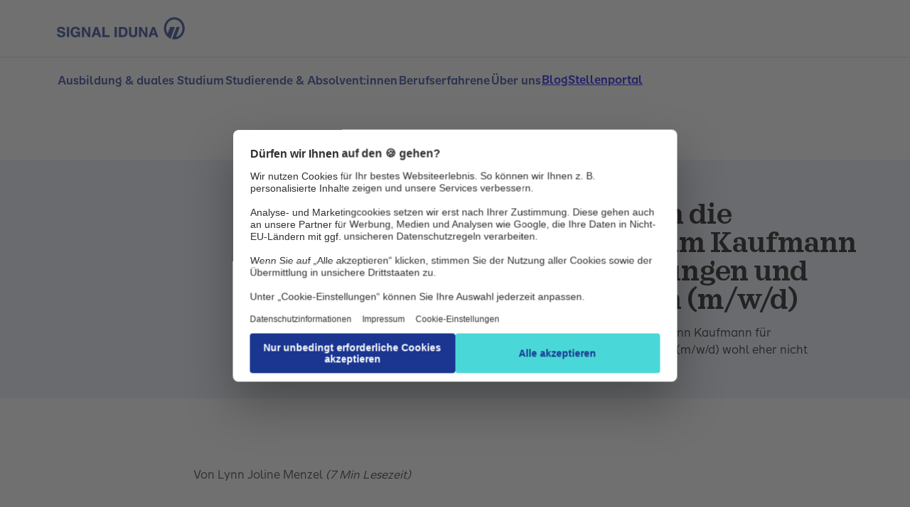

--- FILE ---
content_type: text/html;charset=utf-8
request_url: https://karriere.signal-iduna.de/blog/einblick-in-die-ausbildung-zum-kaufmann-frau-fuer-versicherungen-und-finanzanlagen/
body_size: 7573
content:
<!doctype html>
<html lang="de">
    <head>

    <meta charset="UTF-8">
    <title>Ein Einblick in die Ausbildung zum Kaufmann für Versicherungen und Finanzen (m/w/d)</title>
    <meta name="keywords" content="Default,Erfahrungsberichte,Lynn Joline Menzel">
    <meta name="description" content="Astronaut, Rennfahrer, Pilot – da kann Kaufmann für Versicherungen und Finanzanlagen (m/w/d) wohl eher nicht mithalten. Oder etwa doch? ">
    <meta name="template" content="article-page">
    <meta name="viewport" content="width=device-width, initial-scale=1">

    

    
    <meta property="og:title" content="Ein Einblick in die Ausbildung zum Kaufmann für Versicherungen und Finanzen (m/w/d)">
    <meta property="og:description" content="Astronaut, Rennfahrer, Pilot – da kann Kaufmann für Versicherungen und Finanzanlagen (m/w/d) wohl eher nicht mithalten. Oder etwa doch? ">
    <meta property="og:type" content="website">
    
    <meta property="og:url" content="https://karriere.signal-iduna.de/blog/einblick-in-die-ausbildung-zum-kaufmann-frau-fuer-versicherungen-und-finanzanlagen/">

    <script defer="defer" type="text/javascript" src="/.rum/@adobe/helix-rum-js@%5E2/dist/rum-standalone.js"></script>
<link rel="dns-prefetch" href="//fonts.googleapis.com">
    <link rel="dns-prefetch" href="//www.youtube.com">
    <link rel="dns-prefetch" href="//static.hotjar.com">
    <link rel="dns-prefetch" href="//connect.facebook.net">
    
    <link rel="dns-prefetch" href="//www.googletagmanager.com">
    <link rel="dns-prefetch" href="//signaliduna.scene7.com">

    <link rel="preload" href="/etc.clientlibs/signaliduna/clientlibs/clientlib-dependencies/resources/font/sans/SISans-Regular.woff2" as="font" type="font/woff2" crossorigin>
    <link rel="preload" href="/etc.clientlibs/signaliduna/clientlibs/clientlib-dependencies/resources/font/sans/SISans-Medium.woff2" as="font" type="font/woff2" crossorigin>
    <link rel="preload" href="/etc.clientlibs/signaliduna/clientlibs/clientlib-dependencies/resources/font/sans-condensed/SISansCn-Regular.woff2" as="font" type="font/woff2" crossorigin>
    <link rel="preload" href="/etc.clientlibs/signaliduna/clientlibs/clientlib-dependencies/resources/font/sans/SISans-SemiBold.woff2" as="font" type="font/woff2" crossorigin>
    <link rel="preload" href="/etc.clientlibs/signaliduna/clientlibs/clientlib-dependencies/resources/font/sans-condensed/SISansCn-Bold.woff2" as="font" type="font/woff2" crossorigin>
    <link rel="preload" href="/etc.clientlibs/signaliduna/clientlibs/clientlib-dependencies/resources/font/mono/SISansMn-Regular.woff2" as="font" type="font/woff2" crossorigin>

    <link rel="preload" as="image" href="https://signaliduna.scene7.com/is/image/signaliduna/2022_Signal-Iduna_Dortmund_Personal-607%3A4zu3?ts=1726469670738&amp;dpr=off" fetchpriority="high">
    

    
<link rel="canonical" href="https://karriere.signal-iduna.de/blog/einblick-in-die-ausbildung-zum-kaufmann-frau-fuer-versicherungen-und-finanzanlagen/">



    
    
        <link rel="preconnect" href="//app.usercentrics.eu">
        <link rel="preconnect" href="//api.usercentrics.eu">
        <link rel="preconnect" href="//privacy-proxy.usercentrics.eu">
        <link rel="preload" href="//web.cmp.usercentrics.eu/ui/loader.js" as="script">
        <link rel="preload" href="//privacy-proxy.usercentrics.eu/latest/uc-block.bundle.js" as="script">

        <script id="usercentrics-cmp" async src="https://web.cmp.usercentrics.eu/ui/loader.js" data-settings-id="9Kv9zXOwp"></script>

        <script type="application/javascript" src="https://privacy-proxy.usercentrics.eu/latest/uc-block.bundle.js"></script>
    

    
        

        <script type="text/plain" data-usercentrics="Google Tag Manager">
            (function(w,d,s,l,i){w[l]=w[l]||[];w[l].push({'gtm.start':
                    new Date().getTime(),event:'gtm.js'});var f=d.getElementsByTagName(s)[0],
                j=d.createElement(s),dl=l!='dataLayer'?'&l='+l:'';j.async=true;j.src=
                'https://www.googletagmanager.com/gtm.js?id='+i+dl;f.parentNode.insertBefore(j,f);
            })(window,document,'script','dataLayer','GTM\u002DPKRNF9S');</script>

        
    
    

    

    
    <script type="text/javascript">
        window.addEventListener('UC_UI_CMP_EVENT', function(event) {
            
            if(event.detail.type === 'IMPRINT_LINK') {
                window.location.href = "\/impressum\/";

            } else if (event.detail.type === 'PRIVACY_POLICY_LINK') {
                window.location.href = "\/datenschutz\u002Dund\u002Drechtliche\u002Dhinweise\/"
            }
        });
    </script>


    
    
    

    

    
    
    <link rel="stylesheet" href="/etc.clientlibs/signaliduna/clientlibs/clientlib-commons-icons.lc-121289dec3300846ab702a31daf2830e-lc.min.css" type="text/css">
<link rel="stylesheet" href="/etc.clientlibs/signaliduna/clientlibs/clientlib-base.lc-198a8658c9efa04e3171cbea22d56036-lc.min.css" type="text/css">
<link rel="stylesheet" href="/etc.clientlibs/signaliduna/clientlibs/clientlib-signaliduna.lc-28b99f548bba8d1969147868a7023753-lc.min.css" type="text/css">


    
    
    



    
    <link rel="icon" sizes="192x192" href="/content/dam/signal-iduna/commons/favicons/icon-192x192.png">
    <link rel="apple-touch-icon" sizes="180x180" href="/content/dam/signal-iduna/commons/favicons/apple-touch-icon-180x180.png">
    <link rel="apple-touch-icon" sizes="167x167" href="/content/dam/signal-iduna/commons/favicons/apple-touch-icon-167x167.png">
    <link rel="apple-touch-icon" sizes="152x152" href="/content/dam/signal-iduna/commons/favicons/apple-touch-icon-152x152.png">
    <link rel="apple-touch-icon" sizes="120x120" href="/content/dam/signal-iduna/commons/favicons/apple-touch-icon-120x120.png">
    <meta name="msapplication-square310x310logo" content="/content/dam/signal-iduna/commons/favicons/icon-310x310.png">
    <meta name="msapplication-wide310x150logo" content="/content/dam/signal-iduna/commons/favicons/icon-310x150.png">
    <meta name="msapplication-square150x150logo" content="/content/dam/signal-iduna/commons/favicons/icon-150x150.png">
    <meta name="msapplication-square70x70logo" content="/content/dam/signal-iduna/commons/favicons/icon-70x70.png">

    
</head>
    <body class="page basicpage" id="page-1851a55a5c" data-cmp-link-accessibility-enabled data-cmp-link-accessibility-text="wird in einer neuen Registerkarte geöffnet" data-cmp-data-layer-name="adobeDataLayer">
        
        
        
            




            

    
    <noscript><iframe src="https://www.googletagmanager.com/ns.html?id=GTM\u002DPKRNF9S" height="0" width="0" style="display:none;visibility:hidden"></iframe></noscript>
    



<div class="root container responsivegrid">

    
    <div id="container-84957d1abb" class="cmp-container">
        


<div class="aem-Grid aem-Grid--12 aem-Grid--default--12 ">
    
    <div class="experiencefragment aem-GridColumn aem-GridColumn--default--12">
<div id="experiencefragment-b59eb8a263" class="cmp-experiencefragment cmp-experiencefragment--header">


    
    <div id="container-bb92ba3963" class="cmp-container">
        


<div class="aem-Grid aem-Grid--12 aem-Grid--default--12 ">
    
    <div class="header aem-GridColumn aem-GridColumn--default--12"><header class="cmp-header">
     <div class="cmp-header-wrapper">
         
         

        <div class="cmp-header-layout">
               <div class="cmp-header-left-side">
                    <div class="link-skip__wrapper">
                         <si-link>
                              <a href="#main-content" id="link-to-main" class="link-to-main visually-hidden-focusable"> Springe zu Hauptinhalt</a>
                         </si-link>
                    </div>
                    <div class="cmp-header-logo ">
                         <div class="image logo-wrapper">
<div data-cmp-is="image" data-cmp-src="/content/experience-fragments/karriere-signal-iduna/de/de/site/header/master/_jcr_content/root/header/logo.coreimg{.width}.svg/1759315773674/signal-iduna-logo.svg" data-asset-id="8f00d644-ff9e-4c3e-bffe-efdc4f6e514b" data-cmp-filereference="/content/dam/signal-iduna/logos/signal-iduna-logo.svg" id="image-632e45eac5" data-cmp-hook-image="imageV3" class="cmp-image" itemscope itemtype="http://schema.org/ImageObject">
  <a class="cmp-image__link" href="/">
    <img src="/content/experience-fragments/karriere-signal-iduna/de/de/site/header/master/_jcr_content/root/header/logo.coreimg.svg/1759315773674/signal-iduna-logo.svg" class="cmp-image__image" itemprop="contentUrl" alt="SIGNAL IDUNA Logo, zur Startseite">
  </a>
     
  
</div>


    

</div>

                         
                    </div>
               </div>
            
            
            
               

			
          </div>
    </div>

    
    

    
    

    

    

    

    
          <div class="tag-navigation">  <nav class="si-navigation">

     
     
    <ul class="si-navigation__tab-group">
      
      <li class="si-navigation__item--tab">
          <button data-tag-navigation-tab="Ausbildung &amp; duales Studium" aria-expanded="false" aria-owns="Ausbildung &amp; duales Studium" class="si-navigation__item-title si-navigation__item--tab-title">Ausbildung & duales Studium</button>
      </li>
      
      <li class="si-navigation__item--tab">
        <button data-tag-navigation-tab="Studierende &amp; Absolvent:innen" aria-expanded="false" aria-owns="Studierende &amp; Absolvent:innen" class="si-navigation__item-title si-navigation__item--tab-title">Studierende & Absolvent:innen</button>
      </li>
      
      <li class="si-navigation__item--tab">  
        <button data-tag-navigation-tab="Berufserfahrene" aria-expanded="false" aria-owns="Berufserfahrene" class="si-navigation__item-title si-navigation__item--tab-title">Berufserfahrene</button>
      </li>
      
      <li class="si-navigation__item--tab">
        <button data-tag-navigation-tab="Über uns" aria-expanded="false" aria-owns="Über uns" class="si-navigation__item-title si-navigation__item--tab-title">Über uns</button>
      </li>

      

      <li class="si-navigation__item--tab">
        <a href="/blog/">Blog</a>
      </li>
<li class="si-navigation__item--tab">
        <a href="https://jobs.signal-iduna.de/SIGNALIDUNA/go/Offene-Stellen-SIGNAL-IDUNA/4577101/" target="_blank">Stellenportal</a>
      </li>

    </ul>

    <ul class="si-navigation__content-group si-navigation-hidden">
      <li class="si-navigation__content-actions si-navigation__content-actions_back si-navigation-hidden">
        <button class="si-navigation__item-back-link icon-arrow-left icon-sm si-navigation-hidden">Zurück</button>
      </li>

      <li class="si-navigation__item--content" data-tag-navigation-content="Ausbildung &amp; duales Studium" id="Ausbildung &amp; duales Studium">
        

    

    <div class="si-navigation__item si-navigation__item-tab-content-wrapper">

        <div class="si-navigation__item-title" tabindex="-1" aria-label="Submenu Ausbildung &amp; duales Studium">Ausbildung & duales Studium</div>

        
        
            

        <div class="si-navigation__item-group-xf-wrapper ">
            <ul class="si-navigation__item-group ">
                
          
  <li class="si-navigation__item  si-navigation__item--list">

    


  <div class="si-navigation__item-title" tabindex="0">Ausbildung in Dortmund</div>
  
  
  

     
      

        <div class="si-navigation__item-group-xf-wrapper si-navigation-hidden">
            <ul class="si-navigation__item-group ">
                
          
  <li class="si-navigation__item ">

    


  
  
  <a class="si-navigation__item-link" href="/schueler/ausbildung-in-dortmund/kaufmann-frau-versicherungen-finanzanlagen/">Kaufmann für Versicherungen und Finanzanlagen (m/w/d)
  </a>
  

    
  </li>

          
  <li class="si-navigation__item ">

    


  
  
  <a class="si-navigation__item-link" href="/schueler/ausbildung-in-dortmund/fachinformatiker-in/">Fachinformatiker (m/w/d)
  </a>
  

    
  </li>

                
            </ul>
            
            
        </div>


    
  </li>

          
  <li class="si-navigation__item  si-navigation__item--list">

    


  <div class="si-navigation__item-title" tabindex="0">Duales Studium in Dortmund</div>
  
  
  

     
      

        <div class="si-navigation__item-group-xf-wrapper si-navigation-hidden">
            <ul class="si-navigation__item-group ">
                
          
  <li class="si-navigation__item ">

    


  
  
  <a class="si-navigation__item-link" href="/schueler/duales-studium-in-dortmund/versicherungswirtschaft/">Versicherungswirtschaft
  </a>
  

    
  </li>

          
  <li class="si-navigation__item ">

    


  
  
  <a class="si-navigation__item-link" href="/schueler/duales-studium-in-dortmund/informatik/">Informatik
  </a>
  

    
  </li>

                
            </ul>
            
            
        </div>


    
  </li>

          
  <li class="si-navigation__item  si-navigation__item--list">

    


  <div class="si-navigation__item-title" tabindex="0">Ausbildung in Hamburg</div>
  
  
  

     
      

        <div class="si-navigation__item-group-xf-wrapper si-navigation-hidden">
            <ul class="si-navigation__item-group ">
                
          
  <li class="si-navigation__item ">

    


  
  
  <a class="si-navigation__item-link" href="/schueler/ausbildung-in-hamburg/kaufmann-frau-versicherungen-finanzanlagen/">Kaufmann für Versicherungen und Finanzanlagen (m/w/d)
  </a>
  

    
  </li>

          
  <li class="si-navigation__item ">

    


  
  
  <a class="si-navigation__item-link" href="/schueler/ausbildung-in-hamburg/fachinformatiker-in/">Fachinformatiker (m/w/d)
  </a>
  

    
  </li>

                
            </ul>
            
            
        </div>


    
  </li>

          
  <li class="si-navigation__item  si-navigation__item--list">

    


  <div class="si-navigation__item-title" tabindex="0">Duales Studium in Hamburg</div>
  
  
  

     
      

        <div class="si-navigation__item-group-xf-wrapper si-navigation-hidden">
            <ul class="si-navigation__item-group ">
                
          
  <li class="si-navigation__item ">

    


  
  
  <a class="si-navigation__item-link" href="/schueler/duales-studium-in-hamburg/business-administration/">Business Administration
  </a>
  

    
  </li>

          
  <li class="si-navigation__item ">

    


  
  
  <a class="si-navigation__item-link" href="/schueler/duales-studium-in-hamburg/informatik/">Informatik
  </a>
  

    
  </li>

                
            </ul>
            
            
        </div>


    
  </li>

          
  <li class="si-navigation__item  si-navigation__item--list">

    


  <div class="si-navigation__item-title" tabindex="0">Ausbildung im Vertrieb (deutschlandweit)</div>
  
  
  

     
      

        <div class="si-navigation__item-group-xf-wrapper si-navigation-hidden">
            <ul class="si-navigation__item-group ">
                
          
  <li class="si-navigation__item ">

    


  
  
  <a class="si-navigation__item-link" href="/schueler/ausbildung-im-vertrieb-deutschlandweit/kaufmann-frau-versicherungen-finanzen/">Kaufmann für Versicherungen und Finanzanlagen (m/w/d)
  </a>
  

    
  </li>

                
            </ul>
            
            
        </div>


    
  </li>

          
  <li class="si-navigation__item  si-navigation__item--list">

    


  <div class="si-navigation__item-title" tabindex="0">Duales Studium im Vertrieb (deutschlandweit)</div>
  
  
  

     
      

        <div class="si-navigation__item-group-xf-wrapper si-navigation-hidden">
            <ul class="si-navigation__item-group ">
                
          
  <li class="si-navigation__item ">

    


  
  
  <a class="si-navigation__item-link" href="/schueler/duales-studium-im-vertrieb-deutschlandweit/business-administration/">Business Admin­istration
  </a>
  

    
  </li>

                
            </ul>
            
            
        </div>


    
  </li>

                <li class="si-navigation__item">
                    <a class="si-navigation__item-link" href="/schueler/">Zur Übersicht</a>
                </li>
            </ul>
            
            
        </div>


        


        
        
    </div>


      </li>
      <li class="si-navigation__item--content" data-tag-navigation-content="Studierende &amp; Absolvent:innen" id="Studierende &amp; Absolvent:innen">
        

    

    <div class="si-navigation__item si-navigation__item-tab-content-wrapper">

        <div class="si-navigation__item-title" tabindex="-1" aria-label="Submenu Studierende &amp; Absolvent:innen">Studierende & Absolvent:innen</div>

        
        
            

        <div class="si-navigation__item-group-xf-wrapper ">
            <ul class="si-navigation__item-group ">
                
          
  <li class="si-navigation__item ">

    


  
  
  <a class="si-navigation__item-link" href="/studium-direkteinstieg/praktikum-werkstudierendentaetigkeit/">Praktikum, Werkstudierendentätigkeit & Abschlussarbeiten
  </a>
  

    
  </li>

          
  <li class="si-navigation__item ">

    


  
  
  <a class="si-navigation__item-link" href="/studium-direkteinstieg/rechtsreferendariat/">Rechtsreferendariat
  </a>
  

    
  </li>

          
  <li class="si-navigation__item ">

    


  
  
  <a class="si-navigation__item-link" href="/studium-direkteinstieg/direkteinstieg/">Direkteinstieg
  </a>
  

    
  </li>

                <li class="si-navigation__item">
                    <a class="si-navigation__item-link" href="/studium-direkteinstieg/">Zur Übersicht</a>
                </li>
            </ul>
            
            
        </div>


        


        
        
    </div>


      </li>
      <li class="si-navigation__item--content" data-tag-navigation-content="Berufserfahrene" id="Berufserfahrene">
        

    

    <div class="si-navigation__item si-navigation__item-tab-content-wrapper">

        <div class="si-navigation__item-title" tabindex="-1" aria-label="Submenu Berufserfahrene">Berufserfahrene</div>

        
        
            

        <div class="si-navigation__item-group-xf-wrapper ">
            <ul class="si-navigation__item-group ">
                
          
  <li class="si-navigation__item ">

    


  
  
  <a class="si-navigation__item-link" href="/berufserfahrene/it/">IT
  </a>
  

    
  </li>

          
  <li class="si-navigation__item ">

    


  
  
  <a class="si-navigation__item-link" href="/berufserfahrene/digital-workers/">Digital Workers
  </a>
  

    
  </li>

          
  <li class="si-navigation__item ">

    


  
  
  <a class="si-navigation__item-link" href="/berufserfahrene/versicherungsmitarbeitende/">Versicherungsmitarbeitende
  </a>
  

    
  </li>

          
  <li class="si-navigation__item ">

    


  
  
  <a class="si-navigation__item-link" href="/berufserfahrene/vertrieb/">Vertrieb
  </a>
  

    
  </li>

                <li class="si-navigation__item">
                    <a class="si-navigation__item-link" href="/berufserfahrene/">Zur Übersicht</a>
                </li>
            </ul>
            
            
        </div>


        


        
        
    </div>


      </li>
      <li class="si-navigation__item--content" data-tag-navigation-content="Über uns" id="Über uns">
        

    

    <div class="si-navigation__item si-navigation__item-tab-content-wrapper">

        <div class="si-navigation__item-title" tabindex="-1" aria-label="Submenu Über uns">Über uns</div>

        
        
            

        <div class="si-navigation__item-group-xf-wrapper ">
            <ul class="si-navigation__item-group ">
                
          
  <li class="si-navigation__item ">

    


  
  
  <a class="si-navigation__item-link" href="/ueber-uns/kultur-und-strategie/">Kultur
  </a>
  

    
  </li>

          
  <li class="si-navigation__item ">

    


  
  
  <a class="si-navigation__item-link" href="/ueber-uns/benefits/">Benefits
  </a>
  

    
  </li>

          
  <li class="si-navigation__item ">

    


  
  
  <a class="si-navigation__item-link" href="/ueber-uns/diversitaet/">Diversität
  </a>
  

    
  </li>

          
  <li class="si-navigation__item ">

    


  
  
  <a class="si-navigation__item-link" href="/ueber-uns/nachhaltigkeit/">Nachhaltigkeit
  </a>
  

    
  </li>

          
  <li class="si-navigation__item ">

    


  
  
  <a class="si-navigation__item-link" href="/ueber-uns/start-bei-SIGNALIDUNA/">Start bei SIGNAL IDUNA
  </a>
  

    
  </li>

                
            </ul>
            
            
        </div>


        


        
        
    </div>


      </li>
      <li class="si-navigation__item--content">
        

    

    <div class="si-navigation__item si-navigation__item-tab-content-wrapper">

        <div class="si-navigation__item-title" tabindex="-1" aria-label="Submenu "></div>

        
        
            

        <div class="si-navigation__item-group-xf-wrapper ">
            <ul class="si-navigation__item-group ">
                
                
            </ul>
            
            
        </div>


        


        
        
    </div>


      </li>
      <li class="si-navigation__content-actions si-navigation__content-actions_close  si-navigation-hidden">
        <button class="si-navigation__content-close">Schließen</button>
      </li>
    </ul>

</nav>
<div class="si-navigation__curtain"></div>
</div>

          <div class="si-navigation__curtain"></div>
     

     
     <div class="service-box">
    
</div>

</header>
</div>

    
</div>

    </div>

    
</div>

    
</div><main class="main" id="main-content" tabindex="-1"><div class="hero teaser hero-blog aem-GridColumn aem-GridColumn--default--12"><div id="teaser-80f1bc853c" class="cmp-teaser">
    <div class="content  right">
        
    
    

        
    <h1 class="headline-400">
        Ein Einblick in die Ausbildung zum Kaufmann für Versicherungen und Finanzanlagen (m/w/d)
        
    </h1>

        
    <div>
        
    </div>

        
    <div>
        <div class="cmp-teaser__description">Astronaut, Rennfahrer, Pilot – da kann Kaufmann für Versicherungen und Finanzanlagen (m/w/d) wohl eher nicht mithalten. Oder etwa doch? </div>
    </div>

        
        
    

        
    </div>
    
    <div class="image  right">
<div data-cmp-is="image" data-cmp-dmimage data-cmp-smartcroprendition="4zu3" data-cmp-src="https://signaliduna.scene7.com/is/image/signaliduna/2022_Signal-Iduna_Dortmund_Personal-607%3A4zu3?ts=1726469670738&amp;dpr=off" data-asset-id="ab195840-3207-4763-b1b4-5f5955165f7e" data-cmp-filereference="/content/dam/karriere-signal-iduna/blog/2022_Signal-Iduna_Dortmund_Personal-607.jpg" id="teaser-80f1bc853c-image" data-cmp-hook-image="imageV3" class="cmp-image" itemscope itemtype="http://schema.org/ImageObject">
  
    <img src="https://signaliduna.scene7.com/is/image/signaliduna/2022_Signal-Iduna_Dortmund_Personal-607%3A4zu3?ts=1726469670738&amp;dpr=off" loading="lazy" class="cmp-image__image" itemprop="contentUrl" width="957" height="501" alt>
  
     
  
</div>


    

</div>
    

</div>

    

</div><div class="anchor aem-GridColumn aem-GridColumn--default--12">

    

</div><div class="container responsivegrid aem-GridColumn aem-GridColumn--default--12">

    
    <div id="container-021d8fe8f0" class="cmp-container">
        


<div class="aem-Grid aem-Grid--12 aem-Grid--default--12 ">
    
    <div class="section__wrapper aem-GridColumn aem-GridColumn--default--12">
    <div class="section__body bg-default">

        

  
      
      <div class="column-8-ctrl sectionrow container responsivegrid">

    
    <div class="sectionrow__container col-8" id="column-8-ctrl-c23505fcc8">
        

        <div class="sectionrow__body sectionrow-8">
    <div class="column column-8">
        

  
      
      <div class="text">
<div id="text-7218a1a3a6" class="cmp-text">
    <p>Von Lynn Joline Menzel <i>(7 Min Lesezeit)</i></p>
<p> </p>
<h3><b>Kaufmann für Versicherungen und Finanzanlagen (m/w/d) ist vielleicht nicht der erste Beruf, an den man bei der Berufswahl denkt. Warum hast du dich für diese Ausbildung bei SIGNAL IDUNA entschieden?</b></h3>
<p>SIGNAL IDUNA war mir schon länger ein Begriff – allein der SIGNAL IDUNA Park ist in Dortmund ja nicht zu übersehen. Abgesehen davon habe ich Bekannte, die auch hier arbeiten und mir im Vorhinein von ihrer Arbeit erzählt haben. An SIGNAL IDUNA als Arbeitgeber hat mich besonders die Sicherheit, die ein großes Unternehmen für mich bedeutet, überzeugt – denn ein sicherer Arbeitsplatz ist mir schon wichtig. Ich wollte schon immer im Büro arbeiten. Zum einen liegt mir handwerkliche Arbeit nicht so sehr und zum anderen waren mir geregelte Arbeitszeiten sehr wichtig. Ich habe vor Menschen, die in Schichten arbeiten, großen Respekt, bin aber froh, einen festen Tagesablauf zu haben und meine Freizeit so gut planen zu können.</p>
<p>Inhaltlich haben mich an der Ausbildung vor allem die juristischen und mathematischen Aspekte interessiert. Die Themen klingen erstmal sehr trocken, aber wir behandeln sie sehr praxisnah, so ist das Ganze besser nachvollziehbar. Bei vielen Themen in der Schule war mir unklar, inwiefern die Inhalte nach der Schule für mich wichtig sind. Die Themen, die ich jetzt kennenlerne, sind nicht nur für meine Arbeit wichtig, sondern helfen mir auch in meinem Privatleben weiter. Ein Beispiel dafür ist das Thema Steuern.</p>
<p>Alles in einem kann man glaube ich sagen, dass es für mich viele verschiedene Faktoren gab und die Ausbildung zum Kaufmann für Versicherungen und Finanzanlagen dann einfach gepasst hat.</p>
<p> </p>
<h3><b>Warum hast du dich für eine Ausbildung und kein Studium entschieden?</b></h3>
<p>Beides sind gute Wege für einen Start in das Berufsleben. In der Schule war das Gefühl zwingend studieren zu müssen irgendwie sehr verbreitet, das habe ich nie so richtig verstanden. Natürlich erlangt man durch ein Studium umfangreichere theoretische Kenntnisse, aber auch eine Ausbildung hat viele Vorteile. In der Ausbildung kann ich Gelerntes direkt praktisch anwenden und verdiene dabei sogar schon mein eigenes Geld – das ist ein super Gefühl! Außerdem startet man in einem geschützten Umfeld in das Berufsleben und wird von allen Seiten unterstützt. So kann man sich erst einmal zurechtfinden und Grundlegendes lernen. Das waren für mich die ausschlaggebenden Gründe, um mich für die Ausbildung bei SIGNAL IDUNA zu entscheiden. Ich glaube, während der Ausbildung entwickelt man sich viel weiter – auch persönlich – und weiß dann auch genauer, in welche Richtung man sich langfristig orientieren möchte. Nach der Ausbildung möchte ich dennoch zusätzlich studieren – die Erfahrungen und Erkenntnisse aus meiner Ausbildung werden mir im Studium aber sicherlich weiterhelfen.</p>
<p> </p>
<h3><b>Was würdest du jemandem mitgeben, der sich für die Ausbildung zum Kaufmann für Versicherungen und Finanzanlagen interessiert?</b></h3>
<p>Ich glaube am wichtigsten ist es, offen zu sein - zum einen gegenüber den Kundinnen und Kunden und zum anderen gegenüber dem eigenen Team. Im Team hilft es, neugierig zu bleiben; dadurch bekommt man oftmals ein paar zusätzliche spannende Einblicke mit. Auch in der Berufsschule hilft es, sich erst einmal auf alle Themen einzulassen. Gesetzestexte zum Beispiel wirken erst einmal einschüchternd – können aber auch superspannend sein. Die Themen der Ausbildung sind in der Schule kaum vertreten, sodass man keine Vorkenntnisse aus der Schule mitbringt. Der Großteil der Themen ist also erstmal neu. Dementsprechend wird man aber auch bei allen Themen begleitet und ist damit nie allein. Deshalb muss man auch keine Angst vor neuen Themenbereichen in der Ausbildung haben.</p>
<p> </p>
<h3><b>Wie läuft die Ausbildung zum Kaufmann für Versicherungen und Finanzanlagen ab?</b></h3>
<p>Unsere Ausbildung dauert grundsätzlich drei Jahre. Bei guten Noten haben wir aber die Möglichkeit auf 2,5 Jahre zu verkürzen. Die Ausbildung findet an zwei Orten statt: im Unternehmen und in der Berufsschule. Unser Berufsschulunterricht findet in Blöcken statt; das heißt wir gehen für drei Monate am Stück in die Berufsschule, schreiben unsere Klausuren und kehren im Anschluss wieder in das Unternehmen zurück. In der Berufsschule gibt es Grundlagenfächer (beispielsweise Englisch) und berufsspezifische Fächer (beispielsweise Geschäftsprozesse). Dort lernen wir auch die verschiedenen Versicherungssparten kennen. In den Zeiträumen, in denen wir im Unternehmen sind, arbeiten wir in verschiedenen Abteilungen. So kann man in unterschiedlichen Versicherungssparten, aber auch in anderen Bereichen, wie z.B. im Marketing oder in der Personalabteilung, eingesetzt werden. Ein Ausbildungseinsatz im Außendienst ist sicher Teil der Ausbildung. Mit Außendienst sind die Geschäftsstellen, in denen sich Kund:innen zu verschiedenen Versicherungen beraten lassen können, gemeint. Die anderen Ausbildungseinsätze sind nicht festgelegt und bei jeder Person individuell.</p>
<p> </p>
<h3><b>Was waren deine Lieblingsmomente in der Ausbildung bei SIGNAL IDUNA?</b></h3>
<p>Mein Lieblingsmoment war, als ich an meinem ersten Arbeitstag mit allen anderen in das SIGNAL IDUNA Gebäude gegangen bin. Das hat mir einfach ein gutes Gefühl gegeben - das Gefühl ein Teil von etwas zu sein. Außerdem gab es noch viele kleine Momente, über die ich mich gefreut habe. Wir Azubis verstehen uns untereinander sehr gut und unternehmen viel zusammen. Ich finde es super, dass wir eine so gute Gemeinschaft haben. Da kommen viele weitere großartige Momente zusammen.</p>

</div>

    

</div>

      
  
    </div>
</div>


        

        
    </div>

    
</div>
<div class="column-8-ctrl sectionrow container responsivegrid">

    
    <div class="sectionrow__container col-8" id="column-8-ctrl-b136c278a6">
        

        <div class="sectionrow__body sectionrow-8">
    <div class="column column-8">
        

  
      
      <div class="text">


    

</div>

      
  
    </div>
</div>


        

        
    </div>

    
</div>
<div class="column-8-ctrl sectionrow container responsivegrid">

    
    <div class="sectionrow__container col-8" id="column-8-ctrl-7aaab741f0">
        

        <div class="sectionrow__body sectionrow-8">
    <div class="column column-8">
        

  
      
      <div class="text">


    

</div>

      
  
    </div>
</div>


        

        
    </div>

    
</div>
<div class="column-8-ctrl sectionrow container responsivegrid">

    
    <div class="sectionrow__container col-8" id="column-8-ctrl-ab2a1b852c">
        <div class="sectionrow__header col-8">
            
            <h2 class="sectionrow__headline">
                Weitere Artikel findest du hier
            </h2>
            
        </div>

        <div class="sectionrow__body sectionrow-8">
    <div class="column column-8">
        

  
      
      
      
  
    </div>
</div>


        
            <div class="sectionrow__footer">
                
  

    

    
    
  

    <si-button-link si-variant="secondary" si-size="100">
      
<a id="button-85253b3f59" class="cmp-button" href="/blog/">
    
    

    <span class="cmp-button__text">Zurück zur Übersicht</span>
</a>


    </si-button-link>

    
    
  

    

    
    
  

            </div>
        

        
    </div>

    
</div>

      
  

    </div>
  

</div>

    
</div>

    </div>

    
</div></main>



<div class="experiencefragment aem-GridColumn aem-GridColumn--default--12">
<div id="experiencefragment-4fc77a2bfc" class="cmp-experiencefragment cmp-experiencefragment--footer">


    
    <div id="container-f80e7a193c" class="cmp-container">
        


<div class="aem-Grid aem-Grid--12 aem-Grid--default--12 ">
    
    <div class="footer aem-GridColumn aem-GridColumn--default--12">


<div class="cmp-footer__divider-top"></div>
<div class="cmp-footer__divider-meta__desktop"></div>
<footer class="non-adp cmp-footer cmp-container">

    
    <div class="cmp-footer__poster">
        <div>
<div data-cmp-is="image" data-cmp-src="/content/experience-fragments/karriere-signal-iduna/de/de/site/footer/master/_jcr_content/root/footer/poster-logo.coreimg{.width}.svg/1744884896243/signal-iduna-logo.svg" data-asset-id="8f00d644-ff9e-4c3e-bffe-efdc4f6e514b" data-cmp-filereference="/content/dam/signal-iduna/logos/signal-iduna-logo.svg" id="image-82ef11d31e" data-cmp-hook-image="imageV3" class="cmp-image" itemscope itemtype="http://schema.org/ImageObject">
  
    <img src="/content/experience-fragments/karriere-signal-iduna/de/de/site/footer/master/_jcr_content/root/footer/poster-logo.coreimg.svg/1744884896243/signal-iduna-logo.svg" loading="lazy" class="cmp-image__image" itemprop="contentUrl" alt>
  
     
  
</div>


    

</div>
        <div>
<div id="text-202883b657" class="cmp-text">
    <p>​</p>

</div>

    

</div>
    </div>

    
    


    
        
        <div class="cmp-footer__middle">
            <div class="cmp-footer__middle-block"><si-icon-configuration si-sprite-path="/etc.clientlibs/signaliduna/clientlibs/clientlib-designsystem-assets/resources/icons">
</si-icon-configuration>

    

    <div class="cmp-block__desktop">
        <p id="Schüler" class="cmp-block__head">
            Schüler
        </p>

        
        <ul class="cmp-block__list" aria-labelledby="Schüler">
            
                
            
                <li class="cmp-block__link">
                    <a title="Studierende &amp; Absolventen" href="/studium-direkteinstieg/" data-valid-link-title="Studierende &amp; Absolventen">
                        Studierende & Absolventen
                    </a>
                </li>
            
                <li class="cmp-block__link">
                    <a title="Berufserfahrene" href="/berufserfahrene/" data-valid-link-title="Berufserfahrene">
                        Berufserfahrene
                    </a>
                </li>
            
                <li class="cmp-block__link">
                    <a title="Vertrieb" href="/berufserfahrene/vertrieb_alt/" data-valid-link-title="Vertrieb">
                        Vertrieb
                    </a>
                </li>
            
        </ul>
    
    </div>

    <div class="cmp-block__mobile">
        <si-expander si-summary="Schüler" si-open="false" si-transition="true">
            
        <ul class="cmp-block__list" aria-labelledby="Schüler">
            
                
            
                <li class="cmp-block__link">
                    <a title="Studierende &amp; Absolventen" href="/studium-direkteinstieg/" data-valid-link-title="Studierende &amp; Absolventen">
                        Studierende & Absolventen
                    </a>
                </li>
            
                <li class="cmp-block__link">
                    <a title="Berufserfahrene" href="/berufserfahrene/" data-valid-link-title="Berufserfahrene">
                        Berufserfahrene
                    </a>
                </li>
            
                <li class="cmp-block__link">
                    <a title="Vertrieb" href="/berufserfahrene/vertrieb_alt/" data-valid-link-title="Vertrieb">
                        Vertrieb
                    </a>
                </li>
            
        </ul>
    
        </si-expander>
    </div>



</div>
            <div class="cmp-footer__middle-block"><si-icon-configuration si-sprite-path="/etc.clientlibs/signaliduna/clientlibs/clientlib-designsystem-assets/resources/icons">
</si-icon-configuration>

    

    <div class="cmp-block__desktop">
        <p id="Stellensuche" class="cmp-block__head">
            Stellensuche
        </p>

        
        <ul class="cmp-block__list" aria-labelledby="Stellensuche">
            
                
            
                <li class="cmp-block__link">
                    <a title="Talentepool" href="https://www.signal-iduna-talentpool.de/" data-valid-link-title="Talentepool" target="_blank">
                        Talentepool
                    </a>
                </li>
            
        </ul>
    
    </div>

    <div class="cmp-block__mobile">
        <si-expander si-summary="Stellensuche" si-open="false" si-transition="true">
            
        <ul class="cmp-block__list" aria-labelledby="Stellensuche">
            
                
            
                <li class="cmp-block__link">
                    <a title="Talentepool" href="https://www.signal-iduna-talentpool.de/" data-valid-link-title="Talentepool" target="_blank">
                        Talentepool
                    </a>
                </li>
            
        </ul>
    
        </si-expander>
    </div>



</div>
            <div class="cmp-footer__middle-block"><si-icon-configuration si-sprite-path="/etc.clientlibs/signaliduna/clientlibs/clientlib-designsystem-assets/resources/icons">
</si-icon-configuration>

    

    <div class="cmp-block__desktop">
        <p id="Karriere-Blog" class="cmp-block__head">
            Karriere-Blog
        </p>

        
        <ul class="cmp-block__list" aria-labelledby="Karriere-Blog">
            
                
            
        </ul>
    
    </div>

    <div class="cmp-block__mobile">
        <si-expander si-summary="Karriere-Blog" si-open="false" si-transition="true">
            
        <ul class="cmp-block__list" aria-labelledby="Karriere-Blog">
            
                
            
        </ul>
    
        </si-expander>
    </div>



</div>
            <div class="cmp-footer__middle-contact">
                
                <div>
                    <div class="cmp-footer__contact-header">SIGNAL IDUNA Gruppe</div>
                    <div class="cmp-footer__contact-address">
<div id="text-21d62918bd" class="cmp-text">
    <p>Hauptverwaltung Dortmund<br>
Joseph-Scherer-Str. 3<br>
44139 Dortmund</p>
<p> </p>
<p>Hauptverwaltung Hamburg<br>
Neue Rabenstr. 15-19<br>
20354 Hamburg<br>
</p>

</div>

    

</div>
                </div>
                
                <div class="cmp-footer__contact-logo">



    

</div>
            </div>
        </div>
    

    
    <div class="cmp-footer__divider-meta__mobile"></div>
    <div class="cmp-footer__meta">
        <div class="cmp-footer__meta-wrapper">
            <div class="cmp-footer__copyright">
                <p>© SIGNAL IDUNA Gruppe</p>
            </div>
            <div class="cmp-footer__meta-links">
                
                    <a class="cmp-footer__meta-links-item" href="/impressum/" data-valid-link-title="Impressum">Impressum</a>
                
                    <a class="cmp-footer__meta-links-item" href="/datenschutz-und-rechtliche-hinweise/" data-valid-link-title="Datenschutz">Datenschutz</a>
                
        <a href="#" class="cmp-footer__meta-links-item" onclick="UC_UI.showSecondLayer();" rel="noreferrer">Cookie-Einstellungen</a>
            </div>
        </div>
        
        <ul class="cmp-footer__social">
            
            
            
                <li>
                    <a href="https://www.xing.com/companies/signalidunagruppe" target="_blank" class="icon-xing icon-only" aria-label="Signal Iduna auf Xing">Xing</a>
                    
                </li>
            
                <li>
                    <a href="https://www.linkedin.com/company/signalidunagruppe/" target="_blank" class="icon-linkedin icon-only" aria-label="Signal Iduna auf Linkedin">Linkedin</a>
                    
                </li>
            
        </ul>
    </div>
</footer>
</div>

    
</div>

    </div>

    
</div>

    
</div>

    
</div>

    </div>

    
</div>


<si-icon-configuration si-sprite-path="/etc.clientlibs/signaliduna/clientlibs/clientlib-designsystem-assets/resources/icons">
</si-icon-configuration>

<si-button si-size="100" si-variant="tertiary" si-icon-only="true" si-aria-label-disabled>
    <button class="back-to-top button-hidden" title="Nach oben" aria-label="nach oben">
      <si-icon si-sprite="essentials" si-svg="functionalArrowTop"></si-icon>
    </button>
</si-button>

<div class="hidden-fields">
    <input id="avs-key-hidden-input" name="avsKey" type="hidden">
    <input id="origin-key-hidden-input" name="origin" type="hidden">
    <input id="form-type-key-hidden-input" name="formType" type="hidden">
    <input id="is-wizard-layout-key-hidden-input" name="isWizard" type="hidden">
</div>



            
    
    <script src="/etc.clientlibs/signaliduna/clientlibs/clientlib-base.lc-ef430f4b959a31cafacbe3ea72cfdc08-lc.min.js"></script>
<script src="/etc.clientlibs/signaliduna/clientlibs/clientlib-signaliduna.lc-c746af34924330f5e4839f5b124d97aa-lc.min.js"></script>
<script src="/etc.clientlibs/signaliduna/clientlibs/clientlib-karriere.lc-d41d8cd98f00b204e9800998ecf8427e-lc.min.js"></script>


    
<script>
        window.addEventListener('UC_UI_INITIALIZED', function(event) {
            uc.setCustomTranslations({
                de: {
            
            
            
            
            
            
            }, en: {
              
              
              
              
              
              
              }
          });
        });
</script>


    

    

    
    

        
    </body>
</html>


--- FILE ---
content_type: text/css;charset=utf-8
request_url: https://karriere.signal-iduna.de/etc.clientlibs/signaliduna/clientlibs/clientlib-commons-icons.lc-121289dec3300846ab702a31daf2830e-lc.min.css
body_size: 7429
content:
[class*=" icon-"]:before,[class^=icon-]:before{-webkit-box-flex:0;background:var(--si-icon-color,currentColor);content:"";display:inline-block;-ms-flex:0 0 var(--si-icon-size,2rem);flex:0 0 var(--si-icon-size,2rem);height:var(--si-icon-size,2rem);-webkit-mask-repeat:no-repeat;mask-repeat:no-repeat;-webkit-mask-size:var(--si-icon-size,2rem);mask-size:var(--si-icon-size,2rem);width:var(--si-icon-size,2rem)}[class*=" icon-"],[class^=icon-]{-webkit-box-align:center;-ms-flex-align:center;align-items:center;display:-webkit-inline-box;display:-ms-inline-flexbox;display:inline-flex}[class*=" icon-"]:before,[class^=icon-]:before{margin-right:var(--si-icon-margin-right,1pc)}.icon-xs{--si-icon-size:1rem}@media(min-width:80em){.icon-xs{--si-icon-size:1rem}}.icon-sm{--si-icon-size:1rem}@media(min-width:80em){.icon-sm{--si-icon-size:1.5rem}}.icon-md{--si-icon-size:1.125rem}@media(min-width:80em){.icon-md{--si-icon-size:2rem}}.icon-lg{--si-icon-size:1.125rem}@media(min-width:80em){.icon-lg{--si-icon-size:3rem}}.icon-xl{--si-icon-size:1.5rem}@media(min-width:80em){.icon-xl{--si-icon-size:4rem}}.icon-xxl{--si-icon-size:2rem}@media(min-width:80em){.icon-xxl{--si-icon-size:6rem}}.icon-color-success{--si-icon-color:#2e762e}.icon-color-warning{--si-icon-color:#e5bb00}.icon-color-error{--si-icon-color:#cc1535}.icon-color-info{--si-icon-color:#1439e1}.icon-color-basic{--si-icon-color:#fff}.icon-color-neutral{--si-icon-color:#757d8b}.icon-color-text{--si-icon-color:rgba(0,0,0,.9)}.icon-color-decorative{--si-icon-color:#b6c2de}.icon-color-secondary{--si-icon-color:#49d8d7}.icon-color-primary{--si-icon-color:#1a3691}.icon-color-background{--si-icon-color:#ececec}.icon-color-icon,.icon-color-link{--si-icon-color:#1a3691}.icon-color-body{--si-icon-color:#f6f7fb}.icon-circle{border:2px solid var(--si-icon-color,currentColor);border-radius:100%;height:var(--si-icon-size,auto);overflow:hidden;padding:calc(var(--si-icon-size, 1em)/2);width:var(--si-icon-size,auto)}.icon-circle:before{margin-right:0}.icon-only{--si-icon-margin-right:0;-webkit-box-sizing:content-box;box-sizing:content-box;max-width:var(--si-icon-size,1em);overflow:hidden!important;text-indent:100%!important;white-space:nowrap!important}:root{--icon-block-svg:url(../../../etc.clientlibs/signaliduna/clientlibs/clientlib-dependencies/resources/icons/actions-icons/functionalBlock.svg);--icon-clouddownload-svg:url(../../../etc.clientlibs/signaliduna/clientlibs/clientlib-dependencies/resources/icons/actions-icons/functionalClouddownload.svg);--icon-cloud-svg:url(../../../etc.clientlibs/signaliduna/clientlibs/clientlib-dependencies/resources/icons/actions-icons/functionalCloud.svg);--icon-cloudupload-svg:url(../../../etc.clientlibs/signaliduna/clientlibs/clientlib-dependencies/resources/icons/actions-icons/functionalCloudupload.svg);--icon-copy-svg:url(../../../etc.clientlibs/signaliduna/clientlibs/clientlib-dependencies/resources/icons/actions-icons/functionalCopy.svg);--icon-create-solid-svg:url(../../../etc.clientlibs/signaliduna/clientlibs/clientlib-dependencies/resources/icons/actions-icons/functionalCreateSolid.svg);--icon-create-svg:url(../../../etc.clientlibs/signaliduna/clientlibs/clientlib-dependencies/resources/icons/actions-icons/functionalCreate.svg);--icon-delete-svg:url(../../../etc.clientlibs/signaliduna/clientlibs/clientlib-dependencies/resources/icons/actions-icons/functionalDelete.svg);--icon-download-svg:url(../../../etc.clientlibs/signaliduna/clientlibs/clientlib-dependencies/resources/icons/actions-icons/functionalDownload.svg);--icon-drag-svg:url(../../../etc.clientlibs/signaliduna/clientlibs/clientlib-dependencies/resources/icons/actions-icons/functionalDrag.svg);--icon-edit-svg:url(../../../etc.clientlibs/signaliduna/clientlibs/clientlib-dependencies/resources/icons/actions-icons/functionalEdit.svg);--icon-extern-svg:url(../../../etc.clientlibs/signaliduna/clientlibs/clientlib-dependencies/resources/icons/actions-icons/functionalExtern.svg);--icon-filter-svg:url(../../../etc.clientlibs/signaliduna/clientlibs/clientlib-dependencies/resources/icons/actions-icons/functionalFilter.svg);--icon-heart-solid-svg:url(../../../etc.clientlibs/signaliduna/clientlibs/clientlib-dependencies/resources/icons/actions-icons/functionalHeartSolid.svg);--icon-heart-svg:url(../../../etc.clientlibs/signaliduna/clientlibs/clientlib-dependencies/resources/icons/actions-icons/functionalHeart.svg);--icon-leaving-svg:url(../../../etc.clientlibs/signaliduna/clientlibs/clientlib-dependencies/resources/icons/actions-icons/functionalLeaving.svg);--icon-link-svg:url(../../../etc.clientlibs/signaliduna/clientlibs/clientlib-dependencies/resources/icons/actions-icons/functionalLink.svg);--icon-lock-solid-svg:url(../../../etc.clientlibs/signaliduna/clientlibs/clientlib-dependencies/resources/icons/actions-icons/functionalLockSolid.svg);--icon-lock-svg:url(../../../etc.clientlibs/signaliduna/clientlibs/clientlib-dependencies/resources/icons/actions-icons/functionalLock.svg);--icon-logout-svg:url(../../../etc.clientlibs/signaliduna/clientlibs/clientlib-dependencies/resources/icons/actions-icons/functionalLogout.svg);--icon-minus-outline-svg:url(../../../etc.clientlibs/signaliduna/clientlibs/clientlib-dependencies/resources/icons/actions-icons/functionalMinusOutline.svg);--icon-minus-solid-svg:url(../../../etc.clientlibs/signaliduna/clientlibs/clientlib-dependencies/resources/icons/actions-icons/functionalMinusSolid.svg);--icon-minus-svg:url(../../../etc.clientlibs/signaliduna/clientlibs/clientlib-dependencies/resources/icons/actions-icons/functionalMinus.svg);--icon-plus-outline-svg:url(../../../etc.clientlibs/signaliduna/clientlibs/clientlib-dependencies/resources/icons/actions-icons/functionalPlusOutline.svg);--icon-plus-solid-svg:url(../../../etc.clientlibs/signaliduna/clientlibs/clientlib-dependencies/resources/icons/actions-icons/functionalPlusSolid.svg);--icon-plus-svg:url(../../../etc.clientlibs/signaliduna/clientlibs/clientlib-dependencies/resources/icons/actions-icons/functionalPlus.svg);--icon-print-svg:url(../../../etc.clientlibs/signaliduna/clientlibs/clientlib-dependencies/resources/icons/actions-icons/functionalPrint.svg);--icon-redo-svg:url(../../../etc.clientlibs/signaliduna/clientlibs/clientlib-dependencies/resources/icons/actions-icons/functionalRedo.svg);--icon-save-svg:url(../../../etc.clientlibs/signaliduna/clientlibs/clientlib-dependencies/resources/icons/actions-icons/functionalSave.svg);--icon-scale-down-svg:url(../../../etc.clientlibs/signaliduna/clientlibs/clientlib-dependencies/resources/icons/actions-icons/functionalScaleDown.svg);--icon-scale-svg:url(../../../etc.clientlibs/signaliduna/clientlibs/clientlib-dependencies/resources/icons/actions-icons/functionalScale.svg);--icon-search-svg:url(../../../etc.clientlibs/signaliduna/clientlibs/clientlib-dependencies/resources/icons/actions-icons/functionalSearch.svg);--icon-share-svg:url(../../../etc.clientlibs/signaliduna/clientlibs/clientlib-dependencies/resources/icons/actions-icons/functionalShare.svg);--icon-shoppingcart-svg:url(../../../etc.clientlibs/signaliduna/clientlibs/clientlib-dependencies/resources/icons/actions-icons/functionalShoppingcart.svg);--icon-star-solid-svg:url(../../../etc.clientlibs/signaliduna/clientlibs/clientlib-dependencies/resources/icons/actions-icons/functionalStarSolid.svg);--icon-star-svg:url(../../../etc.clientlibs/signaliduna/clientlibs/clientlib-dependencies/resources/icons/actions-icons/functionalStar.svg);--icon-start-svg:url(../../../etc.clientlibs/signaliduna/clientlibs/clientlib-dependencies/resources/icons/actions-icons/functionalStart.svg);--icon-undo-svg:url(../../../etc.clientlibs/signaliduna/clientlibs/clientlib-dependencies/resources/icons/actions-icons/functionalUndo.svg);--icon-unlock-svg:url(../../../etc.clientlibs/signaliduna/clientlibs/clientlib-dependencies/resources/icons/actions-icons/functionalUnlock.svg);--icon-visible-off-svg:url(../../../etc.clientlibs/signaliduna/clientlibs/clientlib-dependencies/resources/icons/actions-icons/functionalVisibleOff.svg);--icon-visible-svg:url(../../../etc.clientlibs/signaliduna/clientlibs/clientlib-dependencies/resources/icons/actions-icons/functionalVisible.svg);--icon-zoom-in-svg:url(../../../etc.clientlibs/signaliduna/clientlibs/clientlib-dependencies/resources/icons/actions-icons/functionalZoomIn.svg);--icon-zoom-out-svg:url(../../../etc.clientlibs/signaliduna/clientlibs/clientlib-dependencies/resources/icons/actions-icons/functionalZoomOut.svg);--icon-aggregation-svg:url(../../../etc.clientlibs/signaliduna/clientlibs/clientlib-dependencies/resources/icons/ag-grid-icons/functionalAggregation.svg);--icon-checkbox-checked-svg:url(../../../etc.clientlibs/signaliduna/clientlibs/clientlib-dependencies/resources/icons/ag-grid-icons/functionalCheckboxChecked.svg);--icon-checkbox-indeterminate-svg:url(../../../etc.clientlibs/signaliduna/clientlibs/clientlib-dependencies/resources/icons/ag-grid-icons/functionalCheckboxIndeterminate.svg);--icon-checkbox-unchecked-svg:url(../../../etc.clientlibs/signaliduna/clientlibs/clientlib-dependencies/resources/icons/ag-grid-icons/functionalCheckboxUnchecked.svg);--icon-color-picker-svg:url(../../../etc.clientlibs/signaliduna/clientlibs/clientlib-dependencies/resources/icons/ag-grid-icons/functionalColorPicker.svg);--icon-column-group-svg:url(../../../etc.clientlibs/signaliduna/clientlibs/clientlib-dependencies/resources/icons/ag-grid-icons/functionalColumnGroup.svg);--icon-link-broken-svg:url(../../../etc.clientlibs/signaliduna/clientlibs/clientlib-dependencies/resources/icons/ag-grid-icons/functionalLinkBroken.svg);--icon-loading-svg:url(../../../etc.clientlibs/signaliduna/clientlibs/clientlib-dependencies/resources/icons/ag-grid-icons/functionalLoading.svg);--icon-move-svg:url(../../../etc.clientlibs/signaliduna/clientlibs/clientlib-dependencies/resources/icons/ag-grid-icons/functionalMove.svg);--icon-pin-svg:url(../../../etc.clientlibs/signaliduna/clientlibs/clientlib-dependencies/resources/icons/ag-grid-icons/functionalPin.svg);--icon-pivot-svg:url(../../../etc.clientlibs/signaliduna/clientlibs/clientlib-dependencies/resources/icons/ag-grid-icons/functionalPivot.svg);--icon-radiobutton-svg:url(../../../etc.clientlibs/signaliduna/clientlibs/clientlib-dependencies/resources/icons/ag-grid-icons/functionalRadiobutton.svg);--icon-radiobutton-checked-svg:url(../../../etc.clientlibs/signaliduna/clientlibs/clientlib-dependencies/resources/icons/ag-grid-icons/functionalRadiobuttonChecked.svg);--icon-alert-solid-svg:url(../../../etc.clientlibs/signaliduna/clientlibs/clientlib-dependencies/resources/icons/communication-icons/functionalAlertSolid.svg);--icon-alert-svg:url(../../../etc.clientlibs/signaliduna/clientlibs/clientlib-dependencies/resources/icons/communication-icons/functionalAlert.svg);--icon-archive-svg:url(../../../etc.clientlibs/signaliduna/clientlibs/clientlib-dependencies/resources/icons/communication-icons/functionalArchive.svg);--icon-calendar-end-svg:url(../../../etc.clientlibs/signaliduna/clientlibs/clientlib-dependencies/resources/icons/communication-icons/functionalCalendarEnd.svg);--icon-calendar-solid-svg:url(../../../etc.clientlibs/signaliduna/clientlibs/clientlib-dependencies/resources/icons/communication-icons/functionalCalendarSolid.svg);--icon-calendar-start-svg:url(../../../etc.clientlibs/signaliduna/clientlibs/clientlib-dependencies/resources/icons/communication-icons/functionalCalendarStart.svg);--icon-desktop-svg:url(../../../etc.clientlibs/signaliduna/clientlibs/clientlib-dependencies/resources/icons/communication-icons/functionalDesktop.svg);--icon-error-svg:url(../../../etc.clientlibs/signaliduna/clientlibs/clientlib-dependencies/resources/icons/communication-icons/functionalError.svg);--icon-fax-svg:url(../../../etc.clientlibs/signaliduna/clientlibs/clientlib-dependencies/resources/icons/communication-icons/functionalFax.svg);--icon-facebook-svg:url(../../../etc.clientlibs/signaliduna/clientlibs/clientlib-dependencies/resources/icons/communication-icons/functionalFacebook.svg);--icon-focus-svg:url(../../../etc.clientlibs/signaliduna/clientlibs/clientlib-dependencies/resources/icons/communication-icons/functionalFocus.svg);--icon-globe-svg:url(../../../etc.clientlibs/signaliduna/clientlibs/clientlib-dependencies/resources/icons/communication-icons/functionalGlobe.svg);--icon-inbox-svg:url(../../../etc.clientlibs/signaliduna/clientlibs/clientlib-dependencies/resources/icons/communication-icons/functionalInbox.svg);--icon-instagram-svg:url(../../../etc.clientlibs/signaliduna/clientlibs/clientlib-dependencies/resources/icons/communication-icons/functionalInstagram.svg);--icon-linkedin-svg:url(../../../etc.clientlibs/signaliduna/clientlibs/clientlib-dependencies/resources/icons/communication-icons/functionalLinkedin.svg);--icon-mail-dot-svg:url(../../../etc.clientlibs/signaliduna/clientlibs/clientlib-dependencies/resources/icons/communication-icons/functionalMailDot.svg);--icon-mail-read-svg:url(../../../etc.clientlibs/signaliduna/clientlibs/clientlib-dependencies/resources/icons/communication-icons/functionalMailRead.svg);--icon-mail-svg:url(../../../etc.clientlibs/signaliduna/clientlibs/clientlib-dependencies/resources/icons/communication-icons/functionalMail.svg);--icon-maintenance-svg:url(../../../etc.clientlibs/signaliduna/clientlibs/clientlib-dependencies/resources/icons/communication-icons/functionalMaintenance.svg);--icon-microphone-svg:url(../../../etc.clientlibs/signaliduna/clientlibs/clientlib-dependencies/resources/icons/communication-icons/functionalMicrophone.svg);--icon-microphone-off-svg:url(../../../etc.clientlibs/signaliduna/clientlibs/clientlib-dependencies/resources/icons/communication-icons/functionalMicrophoneOff.svg);--icon-mobile-svg:url(../../../etc.clientlibs/signaliduna/clientlibs/clientlib-dependencies/resources/icons/communication-icons/functionalMobile.svg);--icon-phone-emergency-svg:url(../../../etc.clientlibs/signaliduna/clientlibs/clientlib-dependencies/resources/icons/communication-icons/functionalPhoneEmergency.svg);--icon-phone-solid-svg:url(../../../etc.clientlibs/signaliduna/clientlibs/clientlib-dependencies/resources/icons/communication-icons/functionalPhoneSolid.svg);--icon-phone-svg:url(../../../etc.clientlibs/signaliduna/clientlibs/clientlib-dependencies/resources/icons/communication-icons/functionalPhone.svg);--icon-photo-svg:url(../../../etc.clientlibs/signaliduna/clientlibs/clientlib-dependencies/resources/icons/communication-icons/functionalPhoto.svg);--icon-postcard-svg:url(../../../etc.clientlibs/signaliduna/clientlibs/clientlib-dependencies/resources/icons/communication-icons/functionalPostcard.svg);--icon-recipient-svg:url(../../../etc.clientlibs/signaliduna/clientlibs/clientlib-dependencies/resources/icons/communication-icons/functionalRecipient.svg);--icon-send-mail-svg:url(../../../etc.clientlibs/signaliduna/clientlibs/clientlib-dependencies/resources/icons/communication-icons/functionalSendMail.svg);--icon-send-message-svg:url(../../../etc.clientlibs/signaliduna/clientlibs/clientlib-dependencies/resources/icons/communication-icons/functionalSendMessage.svg);--icon-service-svg:url(../../../etc.clientlibs/signaliduna/clientlibs/clientlib-dependencies/resources/icons/communication-icons/functionalService.svg);--icon-speech-bubble-dialog-svg:url(../../../etc.clientlibs/signaliduna/clientlibs/clientlib-dependencies/resources/icons/communication-icons/functionalSpeechBubbleDialog.svg);--icon-speech-bubble-micro-svg:url(../../../etc.clientlibs/signaliduna/clientlibs/clientlib-dependencies/resources/icons/communication-icons/functionalSpeechBubbleMicro.svg);--icon-speech-bubble-question-svg:url(../../../etc.clientlibs/signaliduna/clientlibs/clientlib-dependencies/resources/icons/communication-icons/functionalSpeechBubbleQuestion.svg);--icon-speech-bubble-reason-svg:url(../../../etc.clientlibs/signaliduna/clientlibs/clientlib-dependencies/resources/icons/communication-icons/functionalSpeechBubbleReason.svg);--icon-speech-bubble-svg:url(../../../etc.clientlibs/signaliduna/clientlibs/clientlib-dependencies/resources/icons/communication-icons/functionalSpeechBubble.svg);--icon-success-svg:url(../../../etc.clientlibs/signaliduna/clientlibs/clientlib-dependencies/resources/icons/communication-icons/functionalSuccess.svg);--icon-support-svg:url(../../../etc.clientlibs/signaliduna/clientlibs/clientlib-dependencies/resources/icons/communication-icons/functionalSupport.svg);--icon-system-svg:url(../../../etc.clientlibs/signaliduna/clientlibs/clientlib-dependencies/resources/icons/communication-icons/functionalSystem.svg);--icon-tiktok-svg:url(../../../etc.clientlibs/signaliduna/clientlibs/clientlib-dependencies/resources/icons/communication-icons/functionalTiktok.svg);--icon-video-svg:url(../../../etc.clientlibs/signaliduna/clientlibs/clientlib-dependencies/resources/icons/communication-icons/functionalVideo.svg);--icon-video-off-svg:url(../../../etc.clientlibs/signaliduna/clientlibs/clientlib-dependencies/resources/icons/communication-icons/functionalVideoOff.svg);--icon-voicemail-svg:url(../../../etc.clientlibs/signaliduna/clientlibs/clientlib-dependencies/resources/icons/communication-icons/functionalVoicemail.svg);--icon-warning-svg:url(../../../etc.clientlibs/signaliduna/clientlibs/clientlib-dependencies/resources/icons/communication-icons/functionalWarning.svg);--icon-wifi-svg:url(../../../etc.clientlibs/signaliduna/clientlibs/clientlib-dependencies/resources/icons/communication-icons/functionalWifi.svg);--icon-xing-svg:url(../../../etc.clientlibs/signaliduna/clientlibs/clientlib-dependencies/resources/icons/communication-icons/functionalXing.svg);--icon-youtube-svg:url(../../../etc.clientlibs/signaliduna/clientlibs/clientlib-dependencies/resources/icons/communication-icons/functionalYoutube.svg);--icon-404-svg:url(../../../etc.clientlibs/signaliduna/clientlibs/clientlib-dependencies/resources/icons/detailed-icons/detailed404.svg);--icon-idea-svg:url(../../../etc.clientlibs/signaliduna/clientlibs/clientlib-dependencies/resources/icons/detailed-icons/detailedIdea.svg);--icon-arrow-bottom-svg:url(../../../etc.clientlibs/signaliduna/clientlibs/clientlib-dependencies/resources/icons/essentials-icons/functionalArrowBottom.svg);--icon-arrow-down-svg:url(../../../etc.clientlibs/signaliduna/clientlibs/clientlib-dependencies/resources/icons/essentials-icons/functionalArrowDown.svg);--icon-arrow-first-svg:url(../../../etc.clientlibs/signaliduna/clientlibs/clientlib-dependencies/resources/icons/essentials-icons/functionalArrowFirst.svg);--icon-arrow-last-svg:url(../../../etc.clientlibs/signaliduna/clientlibs/clientlib-dependencies/resources/icons/essentials-icons/functionalArrowLast.svg);--icon-arrow-left-svg:url(../../../etc.clientlibs/signaliduna/clientlibs/clientlib-dependencies/resources/icons/essentials-icons/functionalArrowLeft.svg);--icon-arrow-right-svg:url(../../../etc.clientlibs/signaliduna/clientlibs/clientlib-dependencies/resources/icons/essentials-icons/functionalArrowRight.svg);--icon-arrow-sort-svg:url(../../../etc.clientlibs/signaliduna/clientlibs/clientlib-dependencies/resources/icons/essentials-icons/functionalArrowSort.svg);--icon-arrow-up-svg:url(../../../etc.clientlibs/signaliduna/clientlibs/clientlib-dependencies/resources/icons/essentials-icons/functionalArrowUp.svg);--icon-arrow-top-svg:url(../../../etc.clientlibs/signaliduna/clientlibs/clientlib-dependencies/resources/icons/essentials-icons/functionalArrowTop.svg);--icon-burger-menu-svg:url(../../../etc.clientlibs/signaliduna/clientlibs/clientlib-dependencies/resources/icons/essentials-icons/functionalBurgerMenu.svg);--icon-calendar-svg:url(../../../etc.clientlibs/signaliduna/clientlibs/clientlib-dependencies/resources/icons/essentials-icons/functionalCalendar.svg);--icon-checkmark-solid-svg:url(../../../etc.clientlibs/signaliduna/clientlibs/clientlib-dependencies/resources/icons/essentials-icons/functionalCheckmarkSolid.svg);--icon-checkmark-svg:url(../../../etc.clientlibs/signaliduna/clientlibs/clientlib-dependencies/resources/icons/essentials-icons/functionalCheckmark.svg);--icon-close-svg:url(../../../etc.clientlibs/signaliduna/clientlibs/clientlib-dependencies/resources/icons/essentials-icons/functionalClose.svg);--icon-error-small-svg:url(../../../etc.clientlibs/signaliduna/clientlibs/clientlib-dependencies/resources/icons/essentials-icons/functionalErrorSmall.svg);--icon-home-svg:url(../../../etc.clientlibs/signaliduna/clientlibs/clientlib-dependencies/resources/icons/essentials-icons/functionalHome.svg);--icon-info-small-svg:url(../../../etc.clientlibs/signaliduna/clientlibs/clientlib-dependencies/resources/icons/essentials-icons/functionalInfoSmall.svg);--icon-info-svg:url(../../../etc.clientlibs/signaliduna/clientlibs/clientlib-dependencies/resources/icons/essentials-icons/functionalInfo.svg);--icon-kebab-menu-svg:url(../../../etc.clientlibs/signaliduna/clientlibs/clientlib-dependencies/resources/icons/essentials-icons/functionalKebabMenu.svg);--icon-language-svg:url(../../../etc.clientlibs/signaliduna/clientlibs/clientlib-dependencies/resources/icons/essentials-icons/functionalLanguage.svg);--icon-login-solid-svg:url(../../../etc.clientlibs/signaliduna/clientlibs/clientlib-dependencies/resources/icons/essentials-icons/functionalLoginSolid.svg);--icon-login-svg:url(../../../etc.clientlibs/signaliduna/clientlibs/clientlib-dependencies/resources/icons/essentials-icons/functionalLogin.svg);--icon-login-soft-svg:url(../../../etc.clientlibs/signaliduna/clientlibs/clientlib-dependencies/resources/icons/essentials-icons/functionalLoginSoft.svg);--icon-notification-error-svg:url(../../../etc.clientlibs/signaliduna/clientlibs/clientlib-dependencies/resources/icons/essentials-icons/functionalNotificationError.svg);--icon-notification-info-svg:url(../../../etc.clientlibs/signaliduna/clientlibs/clientlib-dependencies/resources/icons/essentials-icons/functionalNotificationInfo.svg);--icon-notification-success-svg:url(../../../etc.clientlibs/signaliduna/clientlibs/clientlib-dependencies/resources/icons/essentials-icons/functionalNotificationSuccess.svg);--icon-notification-warning-svg:url(../../../etc.clientlibs/signaliduna/clientlibs/clientlib-dependencies/resources/icons/essentials-icons/functionalNotificationWarning.svg);--icon-question-svg:url(../../../etc.clientlibs/signaliduna/clientlibs/clientlib-dependencies/resources/icons/essentials-icons/functionalQuestion.svg);--icon-remove-svg:url(../../../etc.clientlibs/signaliduna/clientlibs/clientlib-dependencies/resources/icons/essentials-icons/functionalRemove.svg);--icon-remove-solid-svg:url(../../../etc.clientlibs/signaliduna/clientlibs/clientlib-dependencies/resources/icons/essentials-icons/functionalRemoveSolid.svg);--icon-setting-solid-svg:url(../../../etc.clientlibs/signaliduna/clientlibs/clientlib-dependencies/resources/icons/essentials-icons/functionalSettingSolid.svg);--icon-setting-svg:url(../../../etc.clientlibs/signaliduna/clientlibs/clientlib-dependencies/resources/icons/essentials-icons/functionalSetting.svg);--icon-sidebar-close-svg:url(../../../etc.clientlibs/signaliduna/clientlibs/clientlib-dependencies/resources/icons/essentials-icons/functionalSidebarClose.svg);--icon-sidebar-open-svg:url(../../../etc.clientlibs/signaliduna/clientlibs/clientlib-dependencies/resources/icons/essentials-icons/functionalSidebarOpen.svg);--icon-success-small-svg:url(../../../etc.clientlibs/signaliduna/clientlibs/clientlib-dependencies/resources/icons/essentials-icons/functionalSuccessSmall.svg);--icon-upload-svg:url(../../../etc.clientlibs/signaliduna/clientlibs/clientlib-dependencies/resources/icons/essentials-icons/functionalUpload.svg);--icon-adp-svg:url(../../../etc.clientlibs/signaliduna/clientlibs/clientlib-dependencies/resources/icons/finance-icons/functionalAdp.svg);--icon-analytics-svg:url(../../../etc.clientlibs/signaliduna/clientlibs/clientlib-dependencies/resources/icons/finance-icons/functionalAnalytics.svg);--icon-applepay-svg:url(../../../etc.clientlibs/signaliduna/clientlibs/clientlib-dependencies/resources/icons/finance-icons/functionalApplepay.svg);--icon-bank-svg:url(../../../etc.clientlibs/signaliduna/clientlibs/clientlib-dependencies/resources/icons/finance-icons/functionalBank.svg);--icon-bookmark-svg:url(../../../etc.clientlibs/signaliduna/clientlibs/clientlib-dependencies/resources/icons/finance-icons/functionalBookmark.svg);--icon-coins-svg:url(../../../etc.clientlibs/signaliduna/clientlibs/clientlib-dependencies/resources/icons/finance-icons/functionalCoins.svg);--icon-creditcard-svg:url(../../../etc.clientlibs/signaliduna/clientlibs/clientlib-dependencies/resources/icons/finance-icons/functionalCreditcard.svg);--icon-diagram-line-svg:url(../../../etc.clientlibs/signaliduna/clientlibs/clientlib-dependencies/resources/icons/finance-icons/functionalDiagramLine.svg);--icon-diagram-pie-svg:url(../../../etc.clientlibs/signaliduna/clientlibs/clientlib-dependencies/resources/icons/finance-icons/functionalDiagramPie.svg);--icon-discount-svg:url(../../../etc.clientlibs/signaliduna/clientlibs/clientlib-dependencies/resources/icons/finance-icons/functionalDiscount.svg);--icon-euro-increase-svg:url(../../../etc.clientlibs/signaliduna/clientlibs/clientlib-dependencies/resources/icons/finance-icons/functionalEuroIncrease.svg);--icon-euro-refresh-svg:url(../../../etc.clientlibs/signaliduna/clientlibs/clientlib-dependencies/resources/icons/finance-icons/functionalEuroRefresh.svg);--icon-euro-svg:url(../../../etc.clientlibs/signaliduna/clientlibs/clientlib-dependencies/resources/icons/finance-icons/functionalEuro.svg);--icon-excel-exchange-svg:url(../../../etc.clientlibs/signaliduna/clientlibs/clientlib-dependencies/resources/icons/finance-icons/functionalExcelExchange.svg);--icon-excel-svg:url(../../../etc.clientlibs/signaliduna/clientlibs/clientlib-dependencies/resources/icons/finance-icons/functionalExcel.svg);--icon-expand-horizontal-svg:url(../../../etc.clientlibs/signaliduna/clientlibs/clientlib-dependencies/resources/icons/finance-icons/functionalExpandHorizontal.svg);--icon-expand-vertical-svg:url(../../../etc.clientlibs/signaliduna/clientlibs/clientlib-dependencies/resources/icons/finance-icons/functionalExpandVertical.svg);--icon-file-bar-graph-svg:url(../../../etc.clientlibs/signaliduna/clientlibs/clientlib-dependencies/resources/icons/finance-icons/functionalFileBarGraph.svg);--icon-file-database-svg:url(../../../etc.clientlibs/signaliduna/clientlibs/clientlib-dependencies/resources/icons/finance-icons/functionalFileDatabase.svg);--icon-file-graph-svg:url(../../../etc.clientlibs/signaliduna/clientlibs/clientlib-dependencies/resources/icons/finance-icons/functionalFileGraph.svg);--icon-finance-svg:url(../../../etc.clientlibs/signaliduna/clientlibs/clientlib-dependencies/resources/icons/finance-icons/functionalFinance.svg);--icon-googlepay-svg:url(../../../etc.clientlibs/signaliduna/clientlibs/clientlib-dependencies/resources/icons/finance-icons/functionalGooglepay.svg);--icon-iban-svg:url(../../../etc.clientlibs/signaliduna/clientlibs/clientlib-dependencies/resources/icons/finance-icons/functionalIban.svg);--icon-line-pie-graph-svg:url(../../../etc.clientlibs/signaliduna/clientlibs/clientlib-dependencies/resources/icons/finance-icons/functionalLinePieGraph.svg);--icon-mastercard-svg:url(../../../etc.clientlibs/signaliduna/clientlibs/clientlib-dependencies/resources/icons/finance-icons/functionalMastercard.svg);--icon-math-svg:url(../../../etc.clientlibs/signaliduna/clientlibs/clientlib-dependencies/resources/icons/finance-icons/functionalMath.svg);--icon-paypal-svg:url(../../../etc.clientlibs/signaliduna/clientlibs/clientlib-dependencies/resources/icons/finance-icons/functionalPaypal.svg);--icon-piggy-bank-svg:url(../../../etc.clientlibs/signaliduna/clientlibs/clientlib-dependencies/resources/icons/finance-icons/functionalPiggyBank.svg);--icon-person-window-svg:url(../../../etc.clientlibs/signaliduna/clientlibs/clientlib-dependencies/resources/icons/finance-icons/functionalPersonWindow.svg);--icon-ranking-svg:url(../../../etc.clientlibs/signaliduna/clientlibs/clientlib-dependencies/resources/icons/finance-icons/functionalRanking.svg);--icon-sepa-svg:url(../../../etc.clientlibs/signaliduna/clientlibs/clientlib-dependencies/resources/icons/finance-icons/functionalSepa.svg);--icon-table-svg:url(../../../etc.clientlibs/signaliduna/clientlibs/clientlib-dependencies/resources/icons/finance-icons/functionalTable.svg);--icon-traffic-svg:url(../../../etc.clientlibs/signaliduna/clientlibs/clientlib-dependencies/resources/icons/finance-icons/functionalTraffic.svg);--icon-visa-svg:url(../../../etc.clientlibs/signaliduna/clientlibs/clientlib-dependencies/resources/icons/finance-icons/functionalVisa.svg);--icon-wallet-svg:url(../../../etc.clientlibs/signaliduna/clientlibs/clientlib-dependencies/resources/icons/finance-icons/functionalWallet.svg);--icon-full-logo-svg:url(../../../etc.clientlibs/signaliduna/clientlibs/clientlib-dependencies/resources/icons/logos/fullLogo.svg);--icon-icon-only-svg:url(../../../etc.clientlibs/signaliduna/clientlibs/clientlib-dependencies/resources/icons/logos/iconOnly.svg);--icon-admin-svg:url(../../../etc.clientlibs/signaliduna/clientlibs/clientlib-dependencies/resources/icons/misc-icons/functionalAdmin.svg);--icon-atom-svg:url(../../../etc.clientlibs/signaliduna/clientlibs/clientlib-dependencies/resources/icons/misc-icons/functionalAtom.svg);--icon-brain-svg:url(../../../etc.clientlibs/signaliduna/clientlibs/clientlib-dependencies/resources/icons/misc-icons/functionalBrain.svg);--icon-building-svg:url(../../../etc.clientlibs/signaliduna/clientlibs/clientlib-dependencies/resources/icons/misc-icons/functionalBuilding.svg);--icon-bulb-svg:url(../../../etc.clientlibs/signaliduna/clientlibs/clientlib-dependencies/resources/icons/misc-icons/functionalBulb.svg);--icon-calendar-medical-svg:url(../../../etc.clientlibs/signaliduna/clientlibs/clientlib-dependencies/resources/icons/misc-icons/functionalCalendarMedical.svg);--icon-castle-svg:url(../../../etc.clientlibs/signaliduna/clientlibs/clientlib-dependencies/resources/icons/misc-icons/functionalCastle.svg);--icon-channels-svg:url(../../../etc.clientlibs/signaliduna/clientlibs/clientlib-dependencies/resources/icons/misc-icons/functionalChannels.svg);--icon-coffee-svg:url(../../../etc.clientlibs/signaliduna/clientlibs/clientlib-dependencies/resources/icons/misc-icons/functionalCoffee.svg);--icon-component-svg:url(../../../etc.clientlibs/signaliduna/clientlibs/clientlib-dependencies/resources/icons/misc-icons/functionalComponent.svg);--icon-contract-svg:url(../../../etc.clientlibs/signaliduna/clientlibs/clientlib-dependencies/resources/icons/misc-icons/functionalContract.svg);--icon-correction-svg:url(../../../etc.clientlibs/signaliduna/clientlibs/clientlib-dependencies/resources/icons/misc-icons/functionalCorrection.svg);--icon-dark-lightmode-svg:url(../../../etc.clientlibs/signaliduna/clientlibs/clientlib-dependencies/resources/icons/misc-icons/functionalDarkLightmode.svg);--icon-delay-svg:url(../../../etc.clientlibs/signaliduna/clientlibs/clientlib-dependencies/resources/icons/misc-icons/functionalDelay.svg);--icon-designprinciples-svg:url(../../../etc.clientlibs/signaliduna/clientlibs/clientlib-dependencies/resources/icons/misc-icons/functionalDesignprinciples.svg);--icon-design-svg:url(../../../etc.clientlibs/signaliduna/clientlibs/clientlib-dependencies/resources/icons/misc-icons/functionalDesign.svg);--icon-designsystem-svg:url(../../../etc.clientlibs/signaliduna/clientlibs/clientlib-dependencies/resources/icons/misc-icons/functionalDesignsystem.svg);--icon-developer-svg:url(../../../etc.clientlibs/signaliduna/clientlibs/clientlib-dependencies/resources/icons/misc-icons/functionalDeveloper.svg);--icon-diamond-svg:url(../../../etc.clientlibs/signaliduna/clientlibs/clientlib-dependencies/resources/icons/misc-icons/functionalDiamond.svg);--icon-digital-part-svg:url(../../../etc.clientlibs/signaliduna/clientlibs/clientlib-dependencies/resources/icons/misc-icons/functionalDigitalPart.svg);--icon-digital-svg:url(../../../etc.clientlibs/signaliduna/clientlibs/clientlib-dependencies/resources/icons/misc-icons/functionalDigital.svg);--icon-dot-small-svg:url(../../../etc.clientlibs/signaliduna/clientlibs/clientlib-dependencies/resources/icons/misc-icons/functionalDotSmall.svg);--icon-dot-svg:url(../../../etc.clientlibs/signaliduna/clientlibs/clientlib-dependencies/resources/icons/misc-icons/functionalDot.svg);--icon-employee-absent-svg:url(../../../etc.clientlibs/signaliduna/clientlibs/clientlib-dependencies/resources/icons/misc-icons/functionalEmployeeAbsent.svg);--icon-employee-present-svg:url(../../../etc.clientlibs/signaliduna/clientlibs/clientlib-dependencies/resources/icons/misc-icons/functionalEmployeePresent.svg);--icon-face-negative-svg:url(../../../etc.clientlibs/signaliduna/clientlibs/clientlib-dependencies/resources/icons/misc-icons/functionalFaceNegative.svg);--icon-face-neutral-svg:url(../../../etc.clientlibs/signaliduna/clientlibs/clientlib-dependencies/resources/icons/misc-icons/functionalFaceNeutral.svg);--icon-face-positive-svg:url(../../../etc.clientlibs/signaliduna/clientlibs/clientlib-dependencies/resources/icons/misc-icons/functionalFacePositive.svg);--icon-features-svg:url(../../../etc.clientlibs/signaliduna/clientlibs/clientlib-dependencies/resources/icons/misc-icons/functionalFeatures.svg);--icon-foundation-svg:url(../../../etc.clientlibs/signaliduna/clientlibs/clientlib-dependencies/resources/icons/misc-icons/functionalFoundation.svg);--icon-gift-svg:url(../../../etc.clientlibs/signaliduna/clientlibs/clientlib-dependencies/resources/icons/misc-icons/functionalGift.svg);--icon-globe-heart-svg:url(../../../etc.clientlibs/signaliduna/clientlibs/clientlib-dependencies/resources/icons/misc-icons/functionalGlobeHeart.svg);--icon-health-svg:url(../../../etc.clientlibs/signaliduna/clientlibs/clientlib-dependencies/resources/icons/misc-icons/functionalHealth.svg);--icon-house-large-svg:url(../../../etc.clientlibs/signaliduna/clientlibs/clientlib-dependencies/resources/icons/misc-icons/functionalHouseLarge.svg);--icon-house-medium-svg:url(../../../etc.clientlibs/signaliduna/clientlibs/clientlib-dependencies/resources/icons/misc-icons/functionalHouseMedium.svg);--icon-house-small-svg:url(../../../etc.clientlibs/signaliduna/clientlibs/clientlib-dependencies/resources/icons/misc-icons/functionalHouseSmall.svg);--icon-image-svg:url(../../../etc.clientlibs/signaliduna/clientlibs/clientlib-dependencies/resources/icons/misc-icons/functionalImage.svg);--icon-keyboard-delete-svg:url(../../../etc.clientlibs/signaliduna/clientlibs/clientlib-dependencies/resources/icons/misc-icons/functionalKeyboardDelete.svg);--icon-iteration-svg:url(../../../etc.clientlibs/signaliduna/clientlibs/clientlib-dependencies/resources/icons/misc-icons/functionalIteration.svg);--icon-laptop-pill-svg:url(../../../etc.clientlibs/signaliduna/clientlibs/clientlib-dependencies/resources/icons/misc-icons/functionalLaptopPill.svg);--icon-legal-svg:url(../../../etc.clientlibs/signaliduna/clientlibs/clientlib-dependencies/resources/icons/misc-icons/functionalLegal.svg);--icon-legal-hammer-svg:url(../../../etc.clientlibs/signaliduna/clientlibs/clientlib-dependencies/resources/icons/misc-icons/functionalLegalHammer.svg);--icon-library-svg:url(../../../etc.clientlibs/signaliduna/clientlibs/clientlib-dependencies/resources/icons/misc-icons/functionalLibrary.svg);--icon-lighthouse-svg:url(../../../etc.clientlibs/signaliduna/clientlibs/clientlib-dependencies/resources/icons/misc-icons/functionalLighthouse.svg);--icon-longterm-svg:url(../../../etc.clientlibs/signaliduna/clientlibs/clientlib-dependencies/resources/icons/misc-icons/functionalLongterm.svg);--icon-pattern-svg:url(../../../etc.clientlibs/signaliduna/clientlibs/clientlib-dependencies/resources/icons/misc-icons/functionalPattern.svg);--icon-persons-add-svg:url(../../../etc.clientlibs/signaliduna/clientlibs/clientlib-dependencies/resources/icons/misc-icons/functionalPersonsAdd.svg);--icon-shield-solid-svg:url(../../../etc.clientlibs/signaliduna/clientlibs/clientlib-dependencies/resources/icons/misc-icons/functionalShieldSolid.svg);--icon-shield-svg:url(../../../etc.clientlibs/signaliduna/clientlibs/clientlib-dependencies/resources/icons/misc-icons/functionalShield.svg);--icon-shortterm-svg:url(../../../etc.clientlibs/signaliduna/clientlibs/clientlib-dependencies/resources/icons/misc-icons/functionalShortterm.svg);--icon-smartphone-medical-svg:url(../../../etc.clientlibs/signaliduna/clientlibs/clientlib-dependencies/resources/icons/misc-icons/functionalSmartphoneMedical.svg);--icon-speech-bubble-claim-svg:url(../../../etc.clientlibs/signaliduna/clientlibs/clientlib-dependencies/resources/icons/misc-icons/functionalSpeechBubbleClaim.svg);--icon-stethoscope-svg:url(../../../etc.clientlibs/signaliduna/clientlibs/clientlib-dependencies/resources/icons/misc-icons/functionalStethoscope.svg);--icon-tax-svg:url(../../../etc.clientlibs/signaliduna/clientlibs/clientlib-dependencies/resources/icons/misc-icons/functionalTax.svg);--icon-team-svg:url(../../../etc.clientlibs/signaliduna/clientlibs/clientlib-dependencies/resources/icons/misc-icons/functionalTeam.svg);--icon-teamwork-svg:url(../../../etc.clientlibs/signaliduna/clientlibs/clientlib-dependencies/resources/icons/misc-icons/functionalTeamwork.svg);--icon-testing-svg:url(../../../etc.clientlibs/signaliduna/clientlibs/clientlib-dependencies/resources/icons/misc-icons/functionalTesting.svg);--icon-thumb-solid-svg:url(../../../etc.clientlibs/signaliduna/clientlibs/clientlib-dependencies/resources/icons/misc-icons/functionalThumbSolid.svg);--icon-thumb-svg:url(../../../etc.clientlibs/signaliduna/clientlibs/clientlib-dependencies/resources/icons/misc-icons/functionalThumb.svg);--icon-time-svg:url(../../../etc.clientlibs/signaliduna/clientlibs/clientlib-dependencies/resources/icons/misc-icons/functionalTime.svg);--icon-touch-id-svg:url(../../../etc.clientlibs/signaliduna/clientlibs/clientlib-dependencies/resources/icons/misc-icons/functionalTouchId.svg);--icon-video-pause-svg:url(../../../etc.clientlibs/signaliduna/clientlibs/clientlib-dependencies/resources/icons/misc-icons/functionalVideoPause.svg);--icon-video-play-solid-svg:url(../../../etc.clientlibs/signaliduna/clientlibs/clientlib-dependencies/resources/icons/misc-icons/functionalVideoPlaySolid.svg);--icon-video-play-svg:url(../../../etc.clientlibs/signaliduna/clientlibs/clientlib-dependencies/resources/icons/misc-icons/functionalVideoPlay.svg);--icon-web-svg:url(../../../etc.clientlibs/signaliduna/clientlibs/clientlib-dependencies/resources/icons/misc-icons/functionalWeb.svg);--icon-vacation-svg:url(../../../etc.clientlibs/signaliduna/clientlibs/clientlib-dependencies/resources/icons/misc-icons/functionalVacation.svg);--icon-bicycle-svg:url(../../../etc.clientlibs/signaliduna/clientlibs/clientlib-dependencies/resources/icons/mobility-icons/functionalBicycle.svg);--icon-bus-svg:url(../../../etc.clientlibs/signaliduna/clientlibs/clientlib-dependencies/resources/icons/mobility-icons/functionalBus.svg);--icon-cabrio-svg:url(../../../etc.clientlibs/signaliduna/clientlibs/clientlib-dependencies/resources/icons/mobility-icons/functionalCabrio.svg);--icon-camper-svg:url(../../../etc.clientlibs/signaliduna/clientlibs/clientlib-dependencies/resources/icons/mobility-icons/functionalCamper.svg);--icon-car-document-svg:url(../../../etc.clientlibs/signaliduna/clientlibs/clientlib-dependencies/resources/icons/mobility-icons/functionalCarDocument.svg);--icon-car-search-svg:url(../../../etc.clientlibs/signaliduna/clientlibs/clientlib-dependencies/resources/icons/mobility-icons/functionalCarSearch.svg);--icon-combi-svg:url(../../../etc.clientlibs/signaliduna/clientlibs/clientlib-dependencies/resources/icons/mobility-icons/functionalCombi.svg);--icon-limousine-svg:url(../../../etc.clientlibs/signaliduna/clientlibs/clientlib-dependencies/resources/icons/mobility-icons/functionalLimousine.svg);--icon-plane-svg:url(../../../etc.clientlibs/signaliduna/clientlibs/clientlib-dependencies/resources/icons/mobility-icons/functionalPlane.svg);--icon-suv-svg:url(../../../etc.clientlibs/signaliduna/clientlibs/clientlib-dependencies/resources/icons/mobility-icons/functionalSuv.svg);--icon-truck-svg:url(../../../etc.clientlibs/signaliduna/clientlibs/clientlib-dependencies/resources/icons/mobility-icons/functionalTruck.svg);--icon-van-svg:url(../../../etc.clientlibs/signaliduna/clientlibs/clientlib-dependencies/resources/icons/mobility-icons/functionalVan.svg);--icon-adult-svg:url(../../../etc.clientlibs/signaliduna/clientlibs/clientlib-dependencies/resources/icons/navigation-icons/functionalAdult.svg);--icon-arrow-down-big-svg:url(../../../etc.clientlibs/signaliduna/clientlibs/clientlib-dependencies/resources/icons/navigation-icons/functionalArrowDownBig.svg);--icon-arrow-left-big-svg:url(../../../etc.clientlibs/signaliduna/clientlibs/clientlib-dependencies/resources/icons/navigation-icons/functionalArrowLeftBig.svg);--icon-arrow-return-svg:url(../../../etc.clientlibs/signaliduna/clientlibs/clientlib-dependencies/resources/icons/navigation-icons/functionalArrowReturn.svg);--icon-arrow-right-big-svg:url(../../../etc.clientlibs/signaliduna/clientlibs/clientlib-dependencies/resources/icons/navigation-icons/functionalArrowRightBig.svg);--icon-arrow-small-down-solid-svg:url(../../../etc.clientlibs/signaliduna/clientlibs/clientlib-dependencies/resources/icons/navigation-icons/functionalArrowSmallDownSolid.svg);--icon-arrow-small-down-svg:url(../../../etc.clientlibs/signaliduna/clientlibs/clientlib-dependencies/resources/icons/navigation-icons/functionalArrowSmallDown.svg);--icon-arrow-up-big-svg:url(../../../etc.clientlibs/signaliduna/clientlibs/clientlib-dependencies/resources/icons/navigation-icons/functionalArrowUpBig.svg);--icon-attachment-svg:url(../../../etc.clientlibs/signaliduna/clientlibs/clientlib-dependencies/resources/icons/navigation-icons/functionalAttachment.svg);--icon-avatar-svg:url(../../../etc.clientlibs/signaliduna/clientlibs/clientlib-dependencies/resources/icons/navigation-icons/functionalAvatar.svg);--icon-child-svg:url(../../../etc.clientlibs/signaliduna/clientlibs/clientlib-dependencies/resources/icons/navigation-icons/functionalChild.svg);--icon-csv-svg:url(../../../etc.clientlibs/signaliduna/clientlibs/clientlib-dependencies/resources/icons/navigation-icons/functionalCsv.svg);--icon-compass-svg:url(../../../etc.clientlibs/signaliduna/clientlibs/clientlib-dependencies/resources/icons/navigation-icons/functionalCompass.svg);--icon-customer-svg:url(../../../etc.clientlibs/signaliduna/clientlibs/clientlib-dependencies/resources/icons/navigation-icons/functionalCustomer.svg);--icon-dashboard-svg:url(../../../etc.clientlibs/signaliduna/clientlibs/clientlib-dependencies/resources/icons/navigation-icons/functionalDashboard.svg);--icon-database-svg:url(../../../etc.clientlibs/signaliduna/clientlibs/clientlib-dependencies/resources/icons/navigation-icons/functionalDatabase.svg);--icon-folder-svg:url(../../../etc.clientlibs/signaliduna/clientlibs/clientlib-dependencies/resources/icons/navigation-icons/functionalFolder.svg);--icon-identity-svg:url(../../../etc.clientlibs/signaliduna/clientlibs/clientlib-dependencies/resources/icons/navigation-icons/functionalIdentity.svg);--icon-interaction-svg:url(../../../etc.clientlibs/signaliduna/clientlibs/clientlib-dependencies/resources/icons/navigation-icons/functionalInteraction.svg);--icon-location-marker-adp-svg:url(../../../etc.clientlibs/signaliduna/clientlibs/clientlib-dependencies/resources/icons/navigation-icons/functionalLocationMarkerAdp.svg);--icon-location-marker-move-svg:url(../../../etc.clientlibs/signaliduna/clientlibs/clientlib-dependencies/resources/icons/navigation-icons/functionalLocationMarkerMove.svg);--icon-location-marker-svg:url(../../../etc.clientlibs/signaliduna/clientlibs/clientlib-dependencies/resources/icons/navigation-icons/functionalLocationMarker.svg);--icon-mini-arrow-down-svg:url(../../../etc.clientlibs/signaliduna/clientlibs/clientlib-dependencies/resources/icons/navigation-icons/functionalMiniArrowDown.svg);--icon-mini-arrow-up-svg:url(../../../etc.clientlibs/signaliduna/clientlibs/clientlib-dependencies/resources/icons/navigation-icons/functionalMiniArrowUp.svg);--icon-offline-svg:url(../../../etc.clientlibs/signaliduna/clientlibs/clientlib-dependencies/resources/icons/navigation-icons/functionalOffline.svg);--icon-persons-multiple-svg:url(../../../etc.clientlibs/signaliduna/clientlibs/clientlib-dependencies/resources/icons/navigation-icons/functionalPersonsMultiple.svg);--icon-persons-svg:url(../../../etc.clientlibs/signaliduna/clientlibs/clientlib-dependencies/resources/icons/navigation-icons/functionalPersons.svg);--icon-processing-svg:url(../../../etc.clientlibs/signaliduna/clientlibs/clientlib-dependencies/resources/icons/navigation-icons/functionalProcessing.svg);--icon-progress-svg:url(../../../etc.clientlibs/signaliduna/clientlibs/clientlib-dependencies/resources/icons/navigation-icons/functionalProgress.svg);--icon-prototyp-svg:url(../../../etc.clientlibs/signaliduna/clientlibs/clientlib-dependencies/resources/icons/navigation-icons/functionalPrototyp.svg);--icon-refresh-svg:url(../../../etc.clientlibs/signaliduna/clientlibs/clientlib-dependencies/resources/icons/navigation-icons/functionalRefresh.svg);--icon-server-svg:url(../../../etc.clientlibs/signaliduna/clientlibs/clientlib-dependencies/resources/icons/navigation-icons/functionalServer.svg);--icon-sheet-download-svg:url(../../../etc.clientlibs/signaliduna/clientlibs/clientlib-dependencies/resources/icons/navigation-icons/functionalSheetDownload.svg);--icon-sheet-error-svg:url(../../../etc.clientlibs/signaliduna/clientlibs/clientlib-dependencies/resources/icons/navigation-icons/functionalSheetError.svg);--icon-sheet-pdf-svg:url(../../../etc.clientlibs/signaliduna/clientlibs/clientlib-dependencies/resources/icons/navigation-icons/functionalSheetPdf.svg);--icon-sheet-success-svg:url(../../../etc.clientlibs/signaliduna/clientlibs/clientlib-dependencies/resources/icons/navigation-icons/functionalSheetSuccess.svg);--icon-sheet-svg:url(../../../etc.clientlibs/signaliduna/clientlibs/clientlib-dependencies/resources/icons/navigation-icons/functionalSheet.svg);--icon-sheet-upload-svg:url(../../../etc.clientlibs/signaliduna/clientlibs/clientlib-dependencies/resources/icons/navigation-icons/functionalSheetUpload.svg);--icon-spreadsheet-svg:url(../../../etc.clientlibs/signaliduna/clientlibs/clientlib-dependencies/resources/icons/navigation-icons/functionalSpreadsheet.svg);--icon-switch-svg:url(../../../etc.clientlibs/signaliduna/clientlibs/clientlib-dependencies/resources/icons/navigation-icons/functionalSwitch.svg);--icon-sync-solid-svg:url(../../../etc.clientlibs/signaliduna/clientlibs/clientlib-dependencies/resources/icons/navigation-icons/functionalSyncSolid.svg);--icon-sync-svg:url(../../../etc.clientlibs/signaliduna/clientlibs/clientlib-dependencies/resources/icons/navigation-icons/functionalSync.svg)}.icon-block:before{-webkit-mask-image:var(--icon-block-svg);mask-image:var(--icon-block-svg)}.icon-clouddownload:before{-webkit-mask-image:var(--icon-clouddownload-svg);mask-image:var(--icon-clouddownload-svg)}.icon-cloud:before{-webkit-mask-image:var(--icon-cloud-svg);mask-image:var(--icon-cloud-svg)}.icon-cloudupload:before{-webkit-mask-image:var(--icon-cloudupload-svg);mask-image:var(--icon-cloudupload-svg)}.icon-copy:before{-webkit-mask-image:var(--icon-copy-svg);mask-image:var(--icon-copy-svg)}.icon-create-solid:before{-webkit-mask-image:var(--icon-create-solid-svg);mask-image:var(--icon-create-solid-svg)}.icon-create:before{-webkit-mask-image:var(--icon-create-svg);mask-image:var(--icon-create-svg)}.icon-delete:before{-webkit-mask-image:var(--icon-delete-svg);mask-image:var(--icon-delete-svg)}.icon-download:before{-webkit-mask-image:var(--icon-download-svg);mask-image:var(--icon-download-svg)}.icon-drag:before{-webkit-mask-image:var(--icon-drag-svg);mask-image:var(--icon-drag-svg)}.icon-edit:before{-webkit-mask-image:var(--icon-edit-svg);mask-image:var(--icon-edit-svg)}.icon-extern:before{-webkit-mask-image:var(--icon-extern-svg);mask-image:var(--icon-extern-svg)}.icon-filter:before{-webkit-mask-image:var(--icon-filter-svg);mask-image:var(--icon-filter-svg)}.icon-heart-solid:before{-webkit-mask-image:var(--icon-heart-solid-svg);mask-image:var(--icon-heart-solid-svg)}.icon-heart:before{-webkit-mask-image:var(--icon-heart-svg);mask-image:var(--icon-heart-svg)}.icon-leaving:before{-webkit-mask-image:var(--icon-leaving-svg);mask-image:var(--icon-leaving-svg)}.icon-link:before{-webkit-mask-image:var(--icon-link-svg);mask-image:var(--icon-link-svg)}.icon-lock-solid:before{-webkit-mask-image:var(--icon-lock-solid-svg);mask-image:var(--icon-lock-solid-svg)}.icon-lock:before{-webkit-mask-image:var(--icon-lock-svg);mask-image:var(--icon-lock-svg)}.icon-logout:before{-webkit-mask-image:var(--icon-logout-svg);mask-image:var(--icon-logout-svg)}.icon-minus-outline:before{-webkit-mask-image:var(--icon-minus-outline-svg);mask-image:var(--icon-minus-outline-svg)}.icon-minus-solid:before{-webkit-mask-image:var(--icon-minus-solid-svg);mask-image:var(--icon-minus-solid-svg)}.icon-minus:before{-webkit-mask-image:var(--icon-minus-svg);mask-image:var(--icon-minus-svg)}.icon-plus-outline:before{-webkit-mask-image:var(--icon-plus-outline-svg);mask-image:var(--icon-plus-outline-svg)}.icon-plus-solid:before{-webkit-mask-image:var(--icon-plus-solid-svg);mask-image:var(--icon-plus-solid-svg)}.icon-plus:before{-webkit-mask-image:var(--icon-plus-svg);mask-image:var(--icon-plus-svg)}.icon-print:before{-webkit-mask-image:var(--icon-print-svg);mask-image:var(--icon-print-svg)}.icon-redo:before{-webkit-mask-image:var(--icon-redo-svg);mask-image:var(--icon-redo-svg)}.icon-save:before{-webkit-mask-image:var(--icon-save-svg);mask-image:var(--icon-save-svg)}.icon-scale-down:before{-webkit-mask-image:var(--icon-scale-down-svg);mask-image:var(--icon-scale-down-svg)}.icon-scale:before{-webkit-mask-image:var(--icon-scale-svg);mask-image:var(--icon-scale-svg)}.icon-search:before{-webkit-mask-image:var(--icon-search-svg);mask-image:var(--icon-search-svg)}.icon-share:before{-webkit-mask-image:var(--icon-share-svg);mask-image:var(--icon-share-svg)}.icon-shoppingcart:before{-webkit-mask-image:var(--icon-shoppingcart-svg);mask-image:var(--icon-shoppingcart-svg)}.icon-star-solid:before{-webkit-mask-image:var(--icon-star-solid-svg);mask-image:var(--icon-star-solid-svg)}.icon-star:before{-webkit-mask-image:var(--icon-star-svg);mask-image:var(--icon-star-svg)}.icon-start:before{-webkit-mask-image:var(--icon-start-svg);mask-image:var(--icon-start-svg)}.icon-undo:before{-webkit-mask-image:var(--icon-undo-svg);mask-image:var(--icon-undo-svg)}.icon-unlock:before{-webkit-mask-image:var(--icon-unlock-svg);mask-image:var(--icon-unlock-svg)}.icon-visible-off:before{-webkit-mask-image:var(--icon-visible-off-svg);mask-image:var(--icon-visible-off-svg)}.icon-visible:before{-webkit-mask-image:var(--icon-visible-svg);mask-image:var(--icon-visible-svg)}.icon-zoom-in:before{-webkit-mask-image:var(--icon-zoom-in-svg);mask-image:var(--icon-zoom-in-svg)}.icon-zoom-out:before{-webkit-mask-image:var(--icon-zoom-out-svg);mask-image:var(--icon-zoom-out-svg)}.icon-aggregation:before{-webkit-mask-image:var(--icon-aggregation-svg);mask-image:var(--icon-aggregation-svg)}.icon-checkbox-checked:before{-webkit-mask-image:var(--icon-checkbox-checked-svg);mask-image:var(--icon-checkbox-checked-svg)}.icon-checkbox-indeterminate:before{-webkit-mask-image:var(--icon-checkbox-indeterminate-svg);mask-image:var(--icon-checkbox-indeterminate-svg)}.icon-checkbox-unchecked:before{-webkit-mask-image:var(--icon-checkbox-unchecked-svg);mask-image:var(--icon-checkbox-unchecked-svg)}.icon-color-picker:before{-webkit-mask-image:var(--icon-color-picker-svg);mask-image:var(--icon-color-picker-svg)}.icon-column-group:before{-webkit-mask-image:var(--icon-column-group-svg);mask-image:var(--icon-column-group-svg)}.icon-link-broken:before{-webkit-mask-image:var(--icon-link-broken-svg);mask-image:var(--icon-link-broken-svg)}.icon-loading:before{-webkit-mask-image:var(--icon-loading-svg);mask-image:var(--icon-loading-svg)}.icon-move:before{-webkit-mask-image:var(--icon-move-svg);mask-image:var(--icon-move-svg)}.icon-pin:before{-webkit-mask-image:var(--icon-pin-svg);mask-image:var(--icon-pin-svg)}.icon-pivot:before{-webkit-mask-image:var(--icon-pivot-svg);mask-image:var(--icon-pivot-svg)}.icon-radiobutton:before{-webkit-mask-image:var(--icon-radiobutton-svg);mask-image:var(--icon-radiobutton-svg)}.icon-radiobutton-checked:before{-webkit-mask-image:var(--icon-radiobutton-checked-svg);mask-image:var(--icon-radiobutton-checked-svg)}.icon-alert-solid:before{-webkit-mask-image:var(--icon-alert-solid-svg);mask-image:var(--icon-alert-solid-svg)}.icon-alert:before{-webkit-mask-image:var(--icon-alert-svg);mask-image:var(--icon-alert-svg)}.icon-archive:before{-webkit-mask-image:var(--icon-archive-svg);mask-image:var(--icon-archive-svg)}.icon-calendar-end:before{-webkit-mask-image:var(--icon-calendar-end-svg);mask-image:var(--icon-calendar-end-svg)}.icon-calendar-solid:before{-webkit-mask-image:var(--icon-calendar-solid-svg);mask-image:var(--icon-calendar-solid-svg)}.icon-calendar-start:before{-webkit-mask-image:var(--icon-calendar-start-svg);mask-image:var(--icon-calendar-start-svg)}.icon-desktop:before{-webkit-mask-image:var(--icon-desktop-svg);mask-image:var(--icon-desktop-svg)}.icon-error:before{-webkit-mask-image:var(--icon-error-svg);mask-image:var(--icon-error-svg)}.icon-fax:before{-webkit-mask-image:var(--icon-fax-svg);mask-image:var(--icon-fax-svg)}.icon-facebook:before{-webkit-mask-image:var(--icon-facebook-svg);mask-image:var(--icon-facebook-svg)}.icon-focus:before{-webkit-mask-image:var(--icon-focus-svg);mask-image:var(--icon-focus-svg)}.icon-globe:before{-webkit-mask-image:var(--icon-globe-svg);mask-image:var(--icon-globe-svg)}.icon-inbox:before{-webkit-mask-image:var(--icon-inbox-svg);mask-image:var(--icon-inbox-svg)}.icon-instagram:before{-webkit-mask-image:var(--icon-instagram-svg);mask-image:var(--icon-instagram-svg)}.icon-linkedin:before{-webkit-mask-image:var(--icon-linkedin-svg);mask-image:var(--icon-linkedin-svg)}.icon-mail-dot:before{-webkit-mask-image:var(--icon-mail-dot-svg);mask-image:var(--icon-mail-dot-svg)}.icon-mail-read:before{-webkit-mask-image:var(--icon-mail-read-svg);mask-image:var(--icon-mail-read-svg)}.icon-mail:before{-webkit-mask-image:var(--icon-mail-svg);mask-image:var(--icon-mail-svg)}.icon-maintenance:before{-webkit-mask-image:var(--icon-maintenance-svg);mask-image:var(--icon-maintenance-svg)}.icon-microphone:before{-webkit-mask-image:var(--icon-microphone-svg);mask-image:var(--icon-microphone-svg)}.icon-microphone-off:before{-webkit-mask-image:var(--icon-microphone-off-svg);mask-image:var(--icon-microphone-off-svg)}.icon-mobile:before{-webkit-mask-image:var(--icon-mobile-svg);mask-image:var(--icon-mobile-svg)}.icon-phone-emergency:before{-webkit-mask-image:var(--icon-phone-emergency-svg);mask-image:var(--icon-phone-emergency-svg)}.icon-phone-solid:before{-webkit-mask-image:var(--icon-phone-solid-svg);mask-image:var(--icon-phone-solid-svg)}.icon-phone:before{-webkit-mask-image:var(--icon-phone-svg);mask-image:var(--icon-phone-svg)}.icon-photo:before{-webkit-mask-image:var(--icon-photo-svg);mask-image:var(--icon-photo-svg)}.icon-postcard:before{-webkit-mask-image:var(--icon-postcard-svg);mask-image:var(--icon-postcard-svg)}.icon-recipient:before{-webkit-mask-image:var(--icon-recipient-svg);mask-image:var(--icon-recipient-svg)}.icon-send-mail:before{-webkit-mask-image:var(--icon-send-mail-svg);mask-image:var(--icon-send-mail-svg)}.icon-send-message:before{-webkit-mask-image:var(--icon-send-message-svg);mask-image:var(--icon-send-message-svg)}.icon-service:before{-webkit-mask-image:var(--icon-service-svg);mask-image:var(--icon-service-svg)}.icon-speech-bubble-dialog:before{-webkit-mask-image:var(--icon-speech-bubble-dialog-svg);mask-image:var(--icon-speech-bubble-dialog-svg)}.icon-speech-bubble-micro:before{-webkit-mask-image:var(--icon-speech-bubble-micro-svg);mask-image:var(--icon-speech-bubble-micro-svg)}.icon-speech-bubble-question:before{-webkit-mask-image:var(--icon-speech-bubble-question-svg);mask-image:var(--icon-speech-bubble-question-svg)}.icon-speech-bubble-reason:before{-webkit-mask-image:var(--icon-speech-bubble-reason-svg);mask-image:var(--icon-speech-bubble-reason-svg)}.icon-speech-bubble:before{-webkit-mask-image:var(--icon-speech-bubble-svg);mask-image:var(--icon-speech-bubble-svg)}.icon-success:before{-webkit-mask-image:var(--icon-success-svg);mask-image:var(--icon-success-svg)}.icon-support:before{-webkit-mask-image:var(--icon-support-svg);mask-image:var(--icon-support-svg)}.icon-system:before{-webkit-mask-image:var(--icon-system-svg);mask-image:var(--icon-system-svg)}.icon-tiktok:before{-webkit-mask-image:var(--icon-tiktok-svg);mask-image:var(--icon-tiktok-svg)}.icon-video:before{-webkit-mask-image:var(--icon-video-svg);mask-image:var(--icon-video-svg)}.icon-video-off:before{-webkit-mask-image:var(--icon-video-off-svg);mask-image:var(--icon-video-off-svg)}.icon-voicemail:before{-webkit-mask-image:var(--icon-voicemail-svg);mask-image:var(--icon-voicemail-svg)}.icon-warning:before{-webkit-mask-image:var(--icon-warning-svg);mask-image:var(--icon-warning-svg)}.icon-wifi:before{-webkit-mask-image:var(--icon-wifi-svg);mask-image:var(--icon-wifi-svg)}.icon-xing:before{-webkit-mask-image:var(--icon-xing-svg);mask-image:var(--icon-xing-svg)}.icon-youtube:before{-webkit-mask-image:var(--icon-youtube-svg);mask-image:var(--icon-youtube-svg)}.icon-404:before{-webkit-mask-image:var(--icon-404-svg);mask-image:var(--icon-404-svg)}.icon-idea:before{-webkit-mask-image:var(--icon-idea-svg);mask-image:var(--icon-idea-svg)}.icon-arrow-bottom:before{-webkit-mask-image:var(--icon-arrow-bottom-svg);mask-image:var(--icon-arrow-bottom-svg)}.icon-arrow-down:before{-webkit-mask-image:var(--icon-arrow-down-svg);mask-image:var(--icon-arrow-down-svg)}.icon-arrow-first:before{-webkit-mask-image:var(--icon-arrow-first-svg);mask-image:var(--icon-arrow-first-svg)}.icon-arrow-last:before{-webkit-mask-image:var(--icon-arrow-last-svg);mask-image:var(--icon-arrow-last-svg)}.icon-arrow-left:before{-webkit-mask-image:var(--icon-arrow-left-svg);mask-image:var(--icon-arrow-left-svg)}.icon-arrow-right:before{-webkit-mask-image:var(--icon-arrow-right-svg);mask-image:var(--icon-arrow-right-svg)}.icon-arrow-sort:before{-webkit-mask-image:var(--icon-arrow-sort-svg);mask-image:var(--icon-arrow-sort-svg)}.icon-arrow-up:before{-webkit-mask-image:var(--icon-arrow-up-svg);mask-image:var(--icon-arrow-up-svg)}.icon-arrow-top:before{-webkit-mask-image:var(--icon-arrow-top-svg);mask-image:var(--icon-arrow-top-svg)}.icon-burger-menu:before{-webkit-mask-image:var(--icon-burger-menu-svg);mask-image:var(--icon-burger-menu-svg)}.icon-calendar:before{-webkit-mask-image:var(--icon-calendar-svg);mask-image:var(--icon-calendar-svg)}.icon-checkmark-solid:before{-webkit-mask-image:var(--icon-checkmark-solid-svg);mask-image:var(--icon-checkmark-solid-svg)}.icon-checkmark:before{-webkit-mask-image:var(--icon-checkmark-svg);mask-image:var(--icon-checkmark-svg)}.icon-close:before{-webkit-mask-image:var(--icon-close-svg);mask-image:var(--icon-close-svg)}.icon-error-small:before{-webkit-mask-image:var(--icon-error-small-svg);mask-image:var(--icon-error-small-svg)}.icon-home:before{-webkit-mask-image:var(--icon-home-svg);mask-image:var(--icon-home-svg)}.icon-info-small:before{-webkit-mask-image:var(--icon-info-small-svg);mask-image:var(--icon-info-small-svg)}.icon-info:before{-webkit-mask-image:var(--icon-info-svg);mask-image:var(--icon-info-svg)}.icon-kebab-menu:before{-webkit-mask-image:var(--icon-kebab-menu-svg);mask-image:var(--icon-kebab-menu-svg)}.icon-language:before{-webkit-mask-image:var(--icon-language-svg);mask-image:var(--icon-language-svg)}.icon-login-solid:before{-webkit-mask-image:var(--icon-login-solid-svg);mask-image:var(--icon-login-solid-svg)}.icon-login:before{-webkit-mask-image:var(--icon-login-svg);mask-image:var(--icon-login-svg)}.icon-login-soft:before{-webkit-mask-image:var(--icon-login-soft-svg);mask-image:var(--icon-login-soft-svg)}.icon-notification-error:before{-webkit-mask-image:var(--icon-notification-error-svg);mask-image:var(--icon-notification-error-svg)}.icon-notification-info:before{-webkit-mask-image:var(--icon-notification-info-svg);mask-image:var(--icon-notification-info-svg)}.icon-notification-success:before{-webkit-mask-image:var(--icon-notification-success-svg);mask-image:var(--icon-notification-success-svg)}.icon-notification-warning:before{-webkit-mask-image:var(--icon-notification-warning-svg);mask-image:var(--icon-notification-warning-svg)}.icon-question:before{-webkit-mask-image:var(--icon-question-svg);mask-image:var(--icon-question-svg)}.icon-remove:before{-webkit-mask-image:var(--icon-remove-svg);mask-image:var(--icon-remove-svg)}.icon-remove-solid:before{-webkit-mask-image:var(--icon-remove-solid-svg);mask-image:var(--icon-remove-solid-svg)}.icon-setting-solid:before{-webkit-mask-image:var(--icon-setting-solid-svg);mask-image:var(--icon-setting-solid-svg)}.icon-setting:before{-webkit-mask-image:var(--icon-setting-svg);mask-image:var(--icon-setting-svg)}.icon-sidebar-close:before{-webkit-mask-image:var(--icon-sidebar-close-svg);mask-image:var(--icon-sidebar-close-svg)}.icon-sidebar-open:before{-webkit-mask-image:var(--icon-sidebar-open-svg);mask-image:var(--icon-sidebar-open-svg)}.icon-success-small:before{-webkit-mask-image:var(--icon-success-small-svg);mask-image:var(--icon-success-small-svg)}.icon-upload:before{-webkit-mask-image:var(--icon-upload-svg);mask-image:var(--icon-upload-svg)}.icon-adp:before{-webkit-mask-image:var(--icon-adp-svg);mask-image:var(--icon-adp-svg)}.icon-analytics:before{-webkit-mask-image:var(--icon-analytics-svg);mask-image:var(--icon-analytics-svg)}.icon-applepay:before{-webkit-mask-image:var(--icon-applepay-svg);mask-image:var(--icon-applepay-svg)}.icon-bank:before{-webkit-mask-image:var(--icon-bank-svg);mask-image:var(--icon-bank-svg)}.icon-bookmark:before{-webkit-mask-image:var(--icon-bookmark-svg);mask-image:var(--icon-bookmark-svg)}.icon-coins:before{-webkit-mask-image:var(--icon-coins-svg);mask-image:var(--icon-coins-svg)}.icon-creditcard:before{-webkit-mask-image:var(--icon-creditcard-svg);mask-image:var(--icon-creditcard-svg)}.icon-diagram-line:before{-webkit-mask-image:var(--icon-diagram-line-svg);mask-image:var(--icon-diagram-line-svg)}.icon-diagram-pie:before{-webkit-mask-image:var(--icon-diagram-pie-svg);mask-image:var(--icon-diagram-pie-svg)}.icon-discount:before{-webkit-mask-image:var(--icon-discount-svg);mask-image:var(--icon-discount-svg)}.icon-euro-increase:before{-webkit-mask-image:var(--icon-euro-increase-svg);mask-image:var(--icon-euro-increase-svg)}.icon-euro-refresh:before{-webkit-mask-image:var(--icon-euro-refresh-svg);mask-image:var(--icon-euro-refresh-svg)}.icon-euro:before{-webkit-mask-image:var(--icon-euro-svg);mask-image:var(--icon-euro-svg)}.icon-excel-exchange:before{-webkit-mask-image:var(--icon-excel-exchange-svg);mask-image:var(--icon-excel-exchange-svg)}.icon-excel:before{-webkit-mask-image:var(--icon-excel-svg);mask-image:var(--icon-excel-svg)}.icon-expand-horizontal:before{-webkit-mask-image:var(--icon-expand-horizontal-svg);mask-image:var(--icon-expand-horizontal-svg)}.icon-expand-vertical:before{-webkit-mask-image:var(--icon-expand-vertical-svg);mask-image:var(--icon-expand-vertical-svg)}.icon-file-bar-graph:before{-webkit-mask-image:var(--icon-file-bar-graph-svg);mask-image:var(--icon-file-bar-graph-svg)}.icon-file-database:before{-webkit-mask-image:var(--icon-file-database-svg);mask-image:var(--icon-file-database-svg)}.icon-file-graph:before{-webkit-mask-image:var(--icon-file-graph-svg);mask-image:var(--icon-file-graph-svg)}.icon-finance:before{-webkit-mask-image:var(--icon-finance-svg);mask-image:var(--icon-finance-svg)}.icon-googlepay:before{-webkit-mask-image:var(--icon-googlepay-svg);mask-image:var(--icon-googlepay-svg)}.icon-iban:before{-webkit-mask-image:var(--icon-iban-svg);mask-image:var(--icon-iban-svg)}.icon-line-pie-graph:before{-webkit-mask-image:var(--icon-line-pie-graph-svg);mask-image:var(--icon-line-pie-graph-svg)}.icon-mastercard:before{-webkit-mask-image:var(--icon-mastercard-svg);mask-image:var(--icon-mastercard-svg)}.icon-math:before{-webkit-mask-image:var(--icon-math-svg);mask-image:var(--icon-math-svg)}.icon-paypal:before{-webkit-mask-image:var(--icon-paypal-svg);mask-image:var(--icon-paypal-svg)}.icon-piggy-bank:before{-webkit-mask-image:var(--icon-piggy-bank-svg);mask-image:var(--icon-piggy-bank-svg)}.icon-person-window:before{-webkit-mask-image:var(--icon-person-window-svg);mask-image:var(--icon-person-window-svg)}.icon-ranking:before{-webkit-mask-image:var(--icon-ranking-svg);mask-image:var(--icon-ranking-svg)}.icon-sepa:before{-webkit-mask-image:var(--icon-sepa-svg);mask-image:var(--icon-sepa-svg)}.icon-table:before{-webkit-mask-image:var(--icon-table-svg);mask-image:var(--icon-table-svg)}.icon-traffic:before{-webkit-mask-image:var(--icon-traffic-svg);mask-image:var(--icon-traffic-svg)}.icon-visa:before{-webkit-mask-image:var(--icon-visa-svg);mask-image:var(--icon-visa-svg)}.icon-wallet:before{-webkit-mask-image:var(--icon-wallet-svg);mask-image:var(--icon-wallet-svg)}.icon-full-logo:before{-webkit-mask-image:var(--icon-full-logo-svg);mask-image:var(--icon-full-logo-svg)}.icon-icon-only:before{-webkit-mask-image:var(--icon-icon-only-svg);mask-image:var(--icon-icon-only-svg)}.icon-admin:before{-webkit-mask-image:var(--icon-admin-svg);mask-image:var(--icon-admin-svg)}.icon-atom:before{-webkit-mask-image:var(--icon-atom-svg);mask-image:var(--icon-atom-svg)}.icon-brain:before{-webkit-mask-image:var(--icon-brain-svg);mask-image:var(--icon-brain-svg)}.icon-building:before{-webkit-mask-image:var(--icon-building-svg);mask-image:var(--icon-building-svg)}.icon-bulb:before{-webkit-mask-image:var(--icon-bulb-svg);mask-image:var(--icon-bulb-svg)}.icon-calendar-medical:before{-webkit-mask-image:var(--icon-calendar-medical-svg);mask-image:var(--icon-calendar-medical-svg)}.icon-castle:before{-webkit-mask-image:var(--icon-castle-svg);mask-image:var(--icon-castle-svg)}.icon-channels:before{-webkit-mask-image:var(--icon-channels-svg);mask-image:var(--icon-channels-svg)}.icon-coffee:before{-webkit-mask-image:var(--icon-coffee-svg);mask-image:var(--icon-coffee-svg)}.icon-component:before{-webkit-mask-image:var(--icon-component-svg);mask-image:var(--icon-component-svg)}.icon-contract:before{-webkit-mask-image:var(--icon-contract-svg);mask-image:var(--icon-contract-svg)}.icon-correction:before{-webkit-mask-image:var(--icon-correction-svg);mask-image:var(--icon-correction-svg)}.icon-dark-lightmode:before{-webkit-mask-image:var(--icon-dark-lightmode-svg);mask-image:var(--icon-dark-lightmode-svg)}.icon-delay:before{-webkit-mask-image:var(--icon-delay-svg);mask-image:var(--icon-delay-svg)}.icon-designprinciples:before{-webkit-mask-image:var(--icon-designprinciples-svg);mask-image:var(--icon-designprinciples-svg)}.icon-design:before{-webkit-mask-image:var(--icon-design-svg);mask-image:var(--icon-design-svg)}.icon-designsystem:before{-webkit-mask-image:var(--icon-designsystem-svg);mask-image:var(--icon-designsystem-svg)}.icon-developer:before{-webkit-mask-image:var(--icon-developer-svg);mask-image:var(--icon-developer-svg)}.icon-diamond:before{-webkit-mask-image:var(--icon-diamond-svg);mask-image:var(--icon-diamond-svg)}.icon-digital-part:before{-webkit-mask-image:var(--icon-digital-part-svg);mask-image:var(--icon-digital-part-svg)}.icon-digital:before{-webkit-mask-image:var(--icon-digital-svg);mask-image:var(--icon-digital-svg)}.icon-dot-small:before{-webkit-mask-image:var(--icon-dot-small-svg);mask-image:var(--icon-dot-small-svg)}.icon-dot:before{-webkit-mask-image:var(--icon-dot-svg);mask-image:var(--icon-dot-svg)}.icon-employee-absent:before{-webkit-mask-image:var(--icon-employee-absent-svg);mask-image:var(--icon-employee-absent-svg)}.icon-employee-present:before{-webkit-mask-image:var(--icon-employee-present-svg);mask-image:var(--icon-employee-present-svg)}.icon-face-negative:before{-webkit-mask-image:var(--icon-face-negative-svg);mask-image:var(--icon-face-negative-svg)}.icon-face-neutral:before{-webkit-mask-image:var(--icon-face-neutral-svg);mask-image:var(--icon-face-neutral-svg)}.icon-face-positive:before{-webkit-mask-image:var(--icon-face-positive-svg);mask-image:var(--icon-face-positive-svg)}.icon-features:before{-webkit-mask-image:var(--icon-features-svg);mask-image:var(--icon-features-svg)}.icon-foundation:before{-webkit-mask-image:var(--icon-foundation-svg);mask-image:var(--icon-foundation-svg)}.icon-gift:before{-webkit-mask-image:var(--icon-gift-svg);mask-image:var(--icon-gift-svg)}.icon-globe-heart:before{-webkit-mask-image:var(--icon-globe-heart-svg);mask-image:var(--icon-globe-heart-svg)}.icon-health:before{-webkit-mask-image:var(--icon-health-svg);mask-image:var(--icon-health-svg)}.icon-house-large:before{-webkit-mask-image:var(--icon-house-large-svg);mask-image:var(--icon-house-large-svg)}.icon-house-medium:before{-webkit-mask-image:var(--icon-house-medium-svg);mask-image:var(--icon-house-medium-svg)}.icon-house-small:before{-webkit-mask-image:var(--icon-house-small-svg);mask-image:var(--icon-house-small-svg)}.icon-image:before{-webkit-mask-image:var(--icon-image-svg);mask-image:var(--icon-image-svg)}.icon-keyboard-delete:before{-webkit-mask-image:var(--icon-keyboard-delete-svg);mask-image:var(--icon-keyboard-delete-svg)}.icon-iteration:before{-webkit-mask-image:var(--icon-iteration-svg);mask-image:var(--icon-iteration-svg)}.icon-laptop-pill:before{-webkit-mask-image:var(--icon-laptop-pill-svg);mask-image:var(--icon-laptop-pill-svg)}.icon-legal:before{-webkit-mask-image:var(--icon-legal-svg);mask-image:var(--icon-legal-svg)}.icon-legal-hammer:before{-webkit-mask-image:var(--icon-legal-hammer-svg);mask-image:var(--icon-legal-hammer-svg)}.icon-library:before{-webkit-mask-image:var(--icon-library-svg);mask-image:var(--icon-library-svg)}.icon-lighthouse:before{-webkit-mask-image:var(--icon-lighthouse-svg);mask-image:var(--icon-lighthouse-svg)}.icon-longterm:before{-webkit-mask-image:var(--icon-longterm-svg);mask-image:var(--icon-longterm-svg)}.icon-pattern:before{-webkit-mask-image:var(--icon-pattern-svg);mask-image:var(--icon-pattern-svg)}.icon-persons-add:before{-webkit-mask-image:var(--icon-persons-add-svg);mask-image:var(--icon-persons-add-svg)}.icon-shield-solid:before{-webkit-mask-image:var(--icon-shield-solid-svg);mask-image:var(--icon-shield-solid-svg)}.icon-shield:before{-webkit-mask-image:var(--icon-shield-svg);mask-image:var(--icon-shield-svg)}.icon-shortterm:before{-webkit-mask-image:var(--icon-shortterm-svg);mask-image:var(--icon-shortterm-svg)}.icon-smartphone-medical:before{-webkit-mask-image:var(--icon-smartphone-medical-svg);mask-image:var(--icon-smartphone-medical-svg)}.icon-speech-bubble-claim:before{-webkit-mask-image:var(--icon-speech-bubble-claim-svg);mask-image:var(--icon-speech-bubble-claim-svg)}.icon-stethoscope:before{-webkit-mask-image:var(--icon-stethoscope-svg);mask-image:var(--icon-stethoscope-svg)}.icon-tax:before{-webkit-mask-image:var(--icon-tax-svg);mask-image:var(--icon-tax-svg)}.icon-team:before{-webkit-mask-image:var(--icon-team-svg);mask-image:var(--icon-team-svg)}.icon-teamwork:before{-webkit-mask-image:var(--icon-teamwork-svg);mask-image:var(--icon-teamwork-svg)}.icon-testing:before{-webkit-mask-image:var(--icon-testing-svg);mask-image:var(--icon-testing-svg)}.icon-thumb-solid:before{-webkit-mask-image:var(--icon-thumb-solid-svg);mask-image:var(--icon-thumb-solid-svg)}.icon-thumb:before{-webkit-mask-image:var(--icon-thumb-svg);mask-image:var(--icon-thumb-svg)}.icon-time:before{-webkit-mask-image:var(--icon-time-svg);mask-image:var(--icon-time-svg)}.icon-touch-id:before{-webkit-mask-image:var(--icon-touch-id-svg);mask-image:var(--icon-touch-id-svg)}.icon-video-pause:before{-webkit-mask-image:var(--icon-video-pause-svg);mask-image:var(--icon-video-pause-svg)}.icon-video-play-solid:before{-webkit-mask-image:var(--icon-video-play-solid-svg);mask-image:var(--icon-video-play-solid-svg)}.icon-video-play:before{-webkit-mask-image:var(--icon-video-play-svg);mask-image:var(--icon-video-play-svg)}.icon-web:before{-webkit-mask-image:var(--icon-web-svg);mask-image:var(--icon-web-svg)}.icon-vacation:before{-webkit-mask-image:var(--icon-vacation-svg);mask-image:var(--icon-vacation-svg)}.icon-bicycle:before{-webkit-mask-image:var(--icon-bicycle-svg);mask-image:var(--icon-bicycle-svg)}.icon-bus:before{-webkit-mask-image:var(--icon-bus-svg);mask-image:var(--icon-bus-svg)}.icon-cabrio:before{-webkit-mask-image:var(--icon-cabrio-svg);mask-image:var(--icon-cabrio-svg)}.icon-camper:before{-webkit-mask-image:var(--icon-camper-svg);mask-image:var(--icon-camper-svg)}.icon-car-document:before{-webkit-mask-image:var(--icon-car-document-svg);mask-image:var(--icon-car-document-svg)}.icon-car-search:before{-webkit-mask-image:var(--icon-car-search-svg);mask-image:var(--icon-car-search-svg)}.icon-combi:before{-webkit-mask-image:var(--icon-combi-svg);mask-image:var(--icon-combi-svg)}.icon-limousine:before{-webkit-mask-image:var(--icon-limousine-svg);mask-image:var(--icon-limousine-svg)}.icon-plane:before{-webkit-mask-image:var(--icon-plane-svg);mask-image:var(--icon-plane-svg)}.icon-suv:before{-webkit-mask-image:var(--icon-suv-svg);mask-image:var(--icon-suv-svg)}.icon-truck:before{-webkit-mask-image:var(--icon-truck-svg);mask-image:var(--icon-truck-svg)}.icon-van:before{-webkit-mask-image:var(--icon-van-svg);mask-image:var(--icon-van-svg)}.icon-adult:before{-webkit-mask-image:var(--icon-adult-svg);mask-image:var(--icon-adult-svg)}.icon-arrow-down-big:before{-webkit-mask-image:var(--icon-arrow-down-big-svg);mask-image:var(--icon-arrow-down-big-svg)}.icon-arrow-left-big:before{-webkit-mask-image:var(--icon-arrow-left-big-svg);mask-image:var(--icon-arrow-left-big-svg)}.icon-arrow-return:before{-webkit-mask-image:var(--icon-arrow-return-svg);mask-image:var(--icon-arrow-return-svg)}.icon-arrow-right-big:before{-webkit-mask-image:var(--icon-arrow-right-big-svg);mask-image:var(--icon-arrow-right-big-svg)}.icon-arrow-small-down-solid:before{-webkit-mask-image:var(--icon-arrow-small-down-solid-svg);mask-image:var(--icon-arrow-small-down-solid-svg)}.icon-arrow-small-down:before{-webkit-mask-image:var(--icon-arrow-small-down-svg);mask-image:var(--icon-arrow-small-down-svg)}.icon-arrow-up-big:before{-webkit-mask-image:var(--icon-arrow-up-big-svg);mask-image:var(--icon-arrow-up-big-svg)}.icon-attachment:before{-webkit-mask-image:var(--icon-attachment-svg);mask-image:var(--icon-attachment-svg)}.icon-avatar:before{-webkit-mask-image:var(--icon-avatar-svg);mask-image:var(--icon-avatar-svg)}.icon-child:before{-webkit-mask-image:var(--icon-child-svg);mask-image:var(--icon-child-svg)}.icon-csv:before{-webkit-mask-image:var(--icon-csv-svg);mask-image:var(--icon-csv-svg)}.icon-compass:before{-webkit-mask-image:var(--icon-compass-svg);mask-image:var(--icon-compass-svg)}.icon-customer:before{-webkit-mask-image:var(--icon-customer-svg);mask-image:var(--icon-customer-svg)}.icon-dashboard:before{-webkit-mask-image:var(--icon-dashboard-svg);mask-image:var(--icon-dashboard-svg)}.icon-database:before{-webkit-mask-image:var(--icon-database-svg);mask-image:var(--icon-database-svg)}.icon-folder:before{-webkit-mask-image:var(--icon-folder-svg);mask-image:var(--icon-folder-svg)}.icon-identity:before{-webkit-mask-image:var(--icon-identity-svg);mask-image:var(--icon-identity-svg)}.icon-interaction:before{-webkit-mask-image:var(--icon-interaction-svg);mask-image:var(--icon-interaction-svg)}.icon-location-marker-adp:before{-webkit-mask-image:var(--icon-location-marker-adp-svg);mask-image:var(--icon-location-marker-adp-svg)}.icon-location-marker-move:before{-webkit-mask-image:var(--icon-location-marker-move-svg);mask-image:var(--icon-location-marker-move-svg)}.icon-location-marker:before{-webkit-mask-image:var(--icon-location-marker-svg);mask-image:var(--icon-location-marker-svg)}.icon-mini-arrow-down:before{-webkit-mask-image:var(--icon-mini-arrow-down-svg);mask-image:var(--icon-mini-arrow-down-svg)}.icon-mini-arrow-up:before{-webkit-mask-image:var(--icon-mini-arrow-up-svg);mask-image:var(--icon-mini-arrow-up-svg)}.icon-offline:before{-webkit-mask-image:var(--icon-offline-svg);mask-image:var(--icon-offline-svg)}.icon-persons-multiple:before{-webkit-mask-image:var(--icon-persons-multiple-svg);mask-image:var(--icon-persons-multiple-svg)}.icon-persons:before{-webkit-mask-image:var(--icon-persons-svg);mask-image:var(--icon-persons-svg)}.icon-processing:before{-webkit-mask-image:var(--icon-processing-svg);mask-image:var(--icon-processing-svg)}.icon-progress:before{-webkit-mask-image:var(--icon-progress-svg);mask-image:var(--icon-progress-svg)}.icon-prototyp:before{-webkit-mask-image:var(--icon-prototyp-svg);mask-image:var(--icon-prototyp-svg)}.icon-refresh:before{-webkit-mask-image:var(--icon-refresh-svg);mask-image:var(--icon-refresh-svg)}.icon-server:before{-webkit-mask-image:var(--icon-server-svg);mask-image:var(--icon-server-svg)}.icon-sheet-download:before{-webkit-mask-image:var(--icon-sheet-download-svg);mask-image:var(--icon-sheet-download-svg)}.icon-sheet-error:before{-webkit-mask-image:var(--icon-sheet-error-svg);mask-image:var(--icon-sheet-error-svg)}.icon-sheet-pdf:before{-webkit-mask-image:var(--icon-sheet-pdf-svg);mask-image:var(--icon-sheet-pdf-svg)}.icon-sheet-success:before{-webkit-mask-image:var(--icon-sheet-success-svg);mask-image:var(--icon-sheet-success-svg)}.icon-sheet:before{-webkit-mask-image:var(--icon-sheet-svg);mask-image:var(--icon-sheet-svg)}.icon-sheet-upload:before{-webkit-mask-image:var(--icon-sheet-upload-svg);mask-image:var(--icon-sheet-upload-svg)}.icon-spreadsheet:before{-webkit-mask-image:var(--icon-spreadsheet-svg);mask-image:var(--icon-spreadsheet-svg)}.icon-switch:before{-webkit-mask-image:var(--icon-switch-svg);mask-image:var(--icon-switch-svg)}.icon-sync-solid:before{-webkit-mask-image:var(--icon-sync-solid-svg);mask-image:var(--icon-sync-solid-svg)}.icon-sync:before{-webkit-mask-image:var(--icon-sync-svg);mask-image:var(--icon-sync-svg)}

--- FILE ---
content_type: text/css;charset=utf-8
request_url: https://karriere.signal-iduna.de/etc.clientlibs/signaliduna/clientlibs/clientlib-base.lc-198a8658c9efa04e3171cbea22d56036-lc.min.css
body_size: 8599
content:
.cmp-accordion__header{margin:0}
.cmp-accordion__button{display:block;width:100%;text-align:left}
.cmp-accordion__panel--hidden{display:none}
.cmp-accordion__panel--expanded{display:block}
.cmp-tabs__tablist{display:flex;flex-wrap:wrap;padding-left:0;list-style:none}
.cmp-tabs__tab{box-sizing:border-box;border-bottom:1px solid transparent;padding:.5rem 1rem;cursor:pointer}
.cmp-tabs__tab--active{border-color:inherit}
.cmp-tabs__tabpanel{display:none}
.cmp-tabs__tabpanel--active{display:block}
.cmp-carousel__content{position:relative}
.cmp-carousel__item{display:none}
.cmp-carousel__item--active{display:block}
.cmp-carousel__action{-webkit-appearance:none;-moz-appearance:none;appearance:none}
.cmp-carousel__indicators{display:flex;flex-wrap:wrap;justify-content:center;margin:0;padding:0;list-style:none}
.cmp-carousel__indicator{position:relative;flex:0 1 auto;width:10px;height:10px;margin:0 7px;border-radius:50%;font-size:0;text-indent:-3000px;background-color:rgba(0,0,0,0.5)}
.cmp-carousel__indicator--active{background-color:rgba(0,0,0,0.8)}
.cmp-image__image{width:100%}
.cmp-breadcrumb{display:inline-block;list-style:none;padding:0}
.cmp-breadcrumb__item{display:inline-block;vertical-align:top}
.cmp-search{position:relative}
.cmp-search__field{position:relative;height:2rem}
.cmp-search__input{padding-left:2rem;padding-right:2rem;height:100%;width:100%}
.cmp-search__icon{display:block;position:absolute;left:.5rem;top:.5rem;background-image:url("[data-uri]");background-size:contain;width:1rem;height:1rem;pointer-events:none}
.cmp-search__loading-indicator{display:none;position:absolute;top:.5rem;left:.5rem;border:3px solid #ccc;border-top-color:#333;border-radius:50%;width:1rem;height:1rem;animation:cmp-search__loading-indicator-spin 2s linear infinite}
@keyframes cmp-search__loading-indicator-spin{0{transform:rotate(0)}
100%{transform:rotate(360deg)}
}
.cmp-search__clear{display:none;margin:0;padding:0;border:0;background:transparent}
.cmp-search__clear-icon{position:absolute;top:.5rem;right:.5rem;background-image:url("[data-uri]");background-size:contain;width:1rem;height:1rem}
.cmp-search__results{display:none;overflow-y:auto;min-width:100%;max-height:10rem;position:absolute;top:100%;left:0;z-index:999999;border:1px solid #ccc;background:#fff}
.cmp-search__item{display:block}
.cmp-search__item--is-focused{background-color:#ccc}
.cmp-form-text .cmp-form-text__validation-message{visibility:hidden}
.cmp-form-text :invalid + .cmp-form-text__validation-message{visibility:visible}
.cmp-pdfviewer__content{height:500px}
.pdfviewer:not(.cq-Editable-dom) .cmp-pdfviewer__full-window-borderless{height:100vh;position:fixed;width:100vw;top:0;left:0;z-index:9999}
.pdfviewer.cq-Editable-dom .cmp-pdfviewer__full-window-borderless{height:500px}
.cmp-image__image{width:100%;height:auto}
.aem-Grid{display:block;width:100%}
.aem-Grid::before,.aem-Grid::after{display:table;content:" "}
.aem-Grid::after{clear:both}
.aem-Grid-newComponent{clear:both;margin:0}
.aem-GridColumn{box-sizing:border-box;clear:both}
.aem-GridShowHidden>.aem-Grid>.aem-GridColumn{display:block !important}
.aem-Grid.aem-Grid--1>.aem-GridColumn.aem-GridColumn--default--1{float:left;clear:none;width:100%}
.aem-Grid.aem-Grid--1>.aem-GridColumn.aem-GridColumn--offset--default--0{margin-left:0}
.aem-Grid.aem-Grid--1>.aem-GridColumn.aem-GridColumn--offset--default--1{margin-left:100%}
.aem-Grid.aem-Grid--2>.aem-GridColumn.aem-GridColumn--default--1{float:left;clear:none;width:50%}
.aem-Grid.aem-Grid--2>.aem-GridColumn.aem-GridColumn--default--2{float:left;clear:none;width:100%}
.aem-Grid.aem-Grid--2>.aem-GridColumn.aem-GridColumn--offset--default--0{margin-left:0}
.aem-Grid.aem-Grid--2>.aem-GridColumn.aem-GridColumn--offset--default--1{margin-left:50%}
.aem-Grid.aem-Grid--2>.aem-GridColumn.aem-GridColumn--offset--default--2{margin-left:100%}
.aem-Grid.aem-Grid--3>.aem-GridColumn.aem-GridColumn--default--1{float:left;clear:none;width:33.33333333%}
.aem-Grid.aem-Grid--3>.aem-GridColumn.aem-GridColumn--default--2{float:left;clear:none;width:66.66666667%}
.aem-Grid.aem-Grid--3>.aem-GridColumn.aem-GridColumn--default--3{float:left;clear:none;width:100%}
.aem-Grid.aem-Grid--3>.aem-GridColumn.aem-GridColumn--offset--default--0{margin-left:0}
.aem-Grid.aem-Grid--3>.aem-GridColumn.aem-GridColumn--offset--default--1{margin-left:33.33333333%}
.aem-Grid.aem-Grid--3>.aem-GridColumn.aem-GridColumn--offset--default--2{margin-left:66.66666667%}
.aem-Grid.aem-Grid--3>.aem-GridColumn.aem-GridColumn--offset--default--3{margin-left:100%}
.aem-Grid.aem-Grid--4>.aem-GridColumn.aem-GridColumn--default--1{float:left;clear:none;width:25%}
.aem-Grid.aem-Grid--4>.aem-GridColumn.aem-GridColumn--default--2{float:left;clear:none;width:50%}
.aem-Grid.aem-Grid--4>.aem-GridColumn.aem-GridColumn--default--3{float:left;clear:none;width:75%}
.aem-Grid.aem-Grid--4>.aem-GridColumn.aem-GridColumn--default--4{float:left;clear:none;width:100%}
.aem-Grid.aem-Grid--4>.aem-GridColumn.aem-GridColumn--offset--default--0{margin-left:0}
.aem-Grid.aem-Grid--4>.aem-GridColumn.aem-GridColumn--offset--default--1{margin-left:25%}
.aem-Grid.aem-Grid--4>.aem-GridColumn.aem-GridColumn--offset--default--2{margin-left:50%}
.aem-Grid.aem-Grid--4>.aem-GridColumn.aem-GridColumn--offset--default--3{margin-left:75%}
.aem-Grid.aem-Grid--4>.aem-GridColumn.aem-GridColumn--offset--default--4{margin-left:100%}
.aem-Grid.aem-Grid--5>.aem-GridColumn.aem-GridColumn--default--1{float:left;clear:none;width:20%}
.aem-Grid.aem-Grid--5>.aem-GridColumn.aem-GridColumn--default--2{float:left;clear:none;width:40%}
.aem-Grid.aem-Grid--5>.aem-GridColumn.aem-GridColumn--default--3{float:left;clear:none;width:60%}
.aem-Grid.aem-Grid--5>.aem-GridColumn.aem-GridColumn--default--4{float:left;clear:none;width:80%}
.aem-Grid.aem-Grid--5>.aem-GridColumn.aem-GridColumn--default--5{float:left;clear:none;width:100%}
.aem-Grid.aem-Grid--5>.aem-GridColumn.aem-GridColumn--offset--default--0{margin-left:0}
.aem-Grid.aem-Grid--5>.aem-GridColumn.aem-GridColumn--offset--default--1{margin-left:20%}
.aem-Grid.aem-Grid--5>.aem-GridColumn.aem-GridColumn--offset--default--2{margin-left:40%}
.aem-Grid.aem-Grid--5>.aem-GridColumn.aem-GridColumn--offset--default--3{margin-left:60%}
.aem-Grid.aem-Grid--5>.aem-GridColumn.aem-GridColumn--offset--default--4{margin-left:80%}
.aem-Grid.aem-Grid--5>.aem-GridColumn.aem-GridColumn--offset--default--5{margin-left:100%}
.aem-Grid.aem-Grid--6>.aem-GridColumn.aem-GridColumn--default--1{float:left;clear:none;width:16.66666667%}
.aem-Grid.aem-Grid--6>.aem-GridColumn.aem-GridColumn--default--2{float:left;clear:none;width:33.33333333%}
.aem-Grid.aem-Grid--6>.aem-GridColumn.aem-GridColumn--default--3{float:left;clear:none;width:50%}
.aem-Grid.aem-Grid--6>.aem-GridColumn.aem-GridColumn--default--4{float:left;clear:none;width:66.66666667%}
.aem-Grid.aem-Grid--6>.aem-GridColumn.aem-GridColumn--default--5{float:left;clear:none;width:83.33333333%}
.aem-Grid.aem-Grid--6>.aem-GridColumn.aem-GridColumn--default--6{float:left;clear:none;width:100%}
.aem-Grid.aem-Grid--6>.aem-GridColumn.aem-GridColumn--offset--default--0{margin-left:0}
.aem-Grid.aem-Grid--6>.aem-GridColumn.aem-GridColumn--offset--default--1{margin-left:16.66666667%}
.aem-Grid.aem-Grid--6>.aem-GridColumn.aem-GridColumn--offset--default--2{margin-left:33.33333333%}
.aem-Grid.aem-Grid--6>.aem-GridColumn.aem-GridColumn--offset--default--3{margin-left:50%}
.aem-Grid.aem-Grid--6>.aem-GridColumn.aem-GridColumn--offset--default--4{margin-left:66.66666667%}
.aem-Grid.aem-Grid--6>.aem-GridColumn.aem-GridColumn--offset--default--5{margin-left:83.33333333%}
.aem-Grid.aem-Grid--6>.aem-GridColumn.aem-GridColumn--offset--default--6{margin-left:100%}
.aem-Grid.aem-Grid--7>.aem-GridColumn.aem-GridColumn--default--1{float:left;clear:none;width:14.28571429%}
.aem-Grid.aem-Grid--7>.aem-GridColumn.aem-GridColumn--default--2{float:left;clear:none;width:28.57142857%}
.aem-Grid.aem-Grid--7>.aem-GridColumn.aem-GridColumn--default--3{float:left;clear:none;width:42.85714286%}
.aem-Grid.aem-Grid--7>.aem-GridColumn.aem-GridColumn--default--4{float:left;clear:none;width:57.14285714%}
.aem-Grid.aem-Grid--7>.aem-GridColumn.aem-GridColumn--default--5{float:left;clear:none;width:71.42857143%}
.aem-Grid.aem-Grid--7>.aem-GridColumn.aem-GridColumn--default--6{float:left;clear:none;width:85.71428571%}
.aem-Grid.aem-Grid--7>.aem-GridColumn.aem-GridColumn--default--7{float:left;clear:none;width:100%}
.aem-Grid.aem-Grid--7>.aem-GridColumn.aem-GridColumn--offset--default--0{margin-left:0}
.aem-Grid.aem-Grid--7>.aem-GridColumn.aem-GridColumn--offset--default--1{margin-left:14.28571429%}
.aem-Grid.aem-Grid--7>.aem-GridColumn.aem-GridColumn--offset--default--2{margin-left:28.57142857%}
.aem-Grid.aem-Grid--7>.aem-GridColumn.aem-GridColumn--offset--default--3{margin-left:42.85714286%}
.aem-Grid.aem-Grid--7>.aem-GridColumn.aem-GridColumn--offset--default--4{margin-left:57.14285714%}
.aem-Grid.aem-Grid--7>.aem-GridColumn.aem-GridColumn--offset--default--5{margin-left:71.42857143%}
.aem-Grid.aem-Grid--7>.aem-GridColumn.aem-GridColumn--offset--default--6{margin-left:85.71428571%}
.aem-Grid.aem-Grid--7>.aem-GridColumn.aem-GridColumn--offset--default--7{margin-left:100%}
.aem-Grid.aem-Grid--8>.aem-GridColumn.aem-GridColumn--default--1{float:left;clear:none;width:12.5%}
.aem-Grid.aem-Grid--8>.aem-GridColumn.aem-GridColumn--default--2{float:left;clear:none;width:25%}
.aem-Grid.aem-Grid--8>.aem-GridColumn.aem-GridColumn--default--3{float:left;clear:none;width:37.5%}
.aem-Grid.aem-Grid--8>.aem-GridColumn.aem-GridColumn--default--4{float:left;clear:none;width:50%}
.aem-Grid.aem-Grid--8>.aem-GridColumn.aem-GridColumn--default--5{float:left;clear:none;width:62.5%}
.aem-Grid.aem-Grid--8>.aem-GridColumn.aem-GridColumn--default--6{float:left;clear:none;width:75%}
.aem-Grid.aem-Grid--8>.aem-GridColumn.aem-GridColumn--default--7{float:left;clear:none;width:87.5%}
.aem-Grid.aem-Grid--8>.aem-GridColumn.aem-GridColumn--default--8{float:left;clear:none;width:100%}
.aem-Grid.aem-Grid--8>.aem-GridColumn.aem-GridColumn--offset--default--0{margin-left:0}
.aem-Grid.aem-Grid--8>.aem-GridColumn.aem-GridColumn--offset--default--1{margin-left:12.5%}
.aem-Grid.aem-Grid--8>.aem-GridColumn.aem-GridColumn--offset--default--2{margin-left:25%}
.aem-Grid.aem-Grid--8>.aem-GridColumn.aem-GridColumn--offset--default--3{margin-left:37.5%}
.aem-Grid.aem-Grid--8>.aem-GridColumn.aem-GridColumn--offset--default--4{margin-left:50%}
.aem-Grid.aem-Grid--8>.aem-GridColumn.aem-GridColumn--offset--default--5{margin-left:62.5%}
.aem-Grid.aem-Grid--8>.aem-GridColumn.aem-GridColumn--offset--default--6{margin-left:75%}
.aem-Grid.aem-Grid--8>.aem-GridColumn.aem-GridColumn--offset--default--7{margin-left:87.5%}
.aem-Grid.aem-Grid--8>.aem-GridColumn.aem-GridColumn--offset--default--8{margin-left:100%}
.aem-Grid.aem-Grid--9>.aem-GridColumn.aem-GridColumn--default--1{float:left;clear:none;width:11.11111111%}
.aem-Grid.aem-Grid--9>.aem-GridColumn.aem-GridColumn--default--2{float:left;clear:none;width:22.22222222%}
.aem-Grid.aem-Grid--9>.aem-GridColumn.aem-GridColumn--default--3{float:left;clear:none;width:33.33333333%}
.aem-Grid.aem-Grid--9>.aem-GridColumn.aem-GridColumn--default--4{float:left;clear:none;width:44.44444444%}
.aem-Grid.aem-Grid--9>.aem-GridColumn.aem-GridColumn--default--5{float:left;clear:none;width:55.55555556%}
.aem-Grid.aem-Grid--9>.aem-GridColumn.aem-GridColumn--default--6{float:left;clear:none;width:66.66666667%}
.aem-Grid.aem-Grid--9>.aem-GridColumn.aem-GridColumn--default--7{float:left;clear:none;width:77.77777778%}
.aem-Grid.aem-Grid--9>.aem-GridColumn.aem-GridColumn--default--8{float:left;clear:none;width:88.88888889%}
.aem-Grid.aem-Grid--9>.aem-GridColumn.aem-GridColumn--default--9{float:left;clear:none;width:100%}
.aem-Grid.aem-Grid--9>.aem-GridColumn.aem-GridColumn--offset--default--0{margin-left:0}
.aem-Grid.aem-Grid--9>.aem-GridColumn.aem-GridColumn--offset--default--1{margin-left:11.11111111%}
.aem-Grid.aem-Grid--9>.aem-GridColumn.aem-GridColumn--offset--default--2{margin-left:22.22222222%}
.aem-Grid.aem-Grid--9>.aem-GridColumn.aem-GridColumn--offset--default--3{margin-left:33.33333333%}
.aem-Grid.aem-Grid--9>.aem-GridColumn.aem-GridColumn--offset--default--4{margin-left:44.44444444%}
.aem-Grid.aem-Grid--9>.aem-GridColumn.aem-GridColumn--offset--default--5{margin-left:55.55555556%}
.aem-Grid.aem-Grid--9>.aem-GridColumn.aem-GridColumn--offset--default--6{margin-left:66.66666667%}
.aem-Grid.aem-Grid--9>.aem-GridColumn.aem-GridColumn--offset--default--7{margin-left:77.77777778%}
.aem-Grid.aem-Grid--9>.aem-GridColumn.aem-GridColumn--offset--default--8{margin-left:88.88888889%}
.aem-Grid.aem-Grid--9>.aem-GridColumn.aem-GridColumn--offset--default--9{margin-left:100%}
.aem-Grid.aem-Grid--10>.aem-GridColumn.aem-GridColumn--default--1{float:left;clear:none;width:10%}
.aem-Grid.aem-Grid--10>.aem-GridColumn.aem-GridColumn--default--2{float:left;clear:none;width:20%}
.aem-Grid.aem-Grid--10>.aem-GridColumn.aem-GridColumn--default--3{float:left;clear:none;width:30%}
.aem-Grid.aem-Grid--10>.aem-GridColumn.aem-GridColumn--default--4{float:left;clear:none;width:40%}
.aem-Grid.aem-Grid--10>.aem-GridColumn.aem-GridColumn--default--5{float:left;clear:none;width:50%}
.aem-Grid.aem-Grid--10>.aem-GridColumn.aem-GridColumn--default--6{float:left;clear:none;width:60%}
.aem-Grid.aem-Grid--10>.aem-GridColumn.aem-GridColumn--default--7{float:left;clear:none;width:70%}
.aem-Grid.aem-Grid--10>.aem-GridColumn.aem-GridColumn--default--8{float:left;clear:none;width:80%}
.aem-Grid.aem-Grid--10>.aem-GridColumn.aem-GridColumn--default--9{float:left;clear:none;width:90%}
.aem-Grid.aem-Grid--10>.aem-GridColumn.aem-GridColumn--default--10{float:left;clear:none;width:100%}
.aem-Grid.aem-Grid--10>.aem-GridColumn.aem-GridColumn--offset--default--0{margin-left:0}
.aem-Grid.aem-Grid--10>.aem-GridColumn.aem-GridColumn--offset--default--1{margin-left:10%}
.aem-Grid.aem-Grid--10>.aem-GridColumn.aem-GridColumn--offset--default--2{margin-left:20%}
.aem-Grid.aem-Grid--10>.aem-GridColumn.aem-GridColumn--offset--default--3{margin-left:30%}
.aem-Grid.aem-Grid--10>.aem-GridColumn.aem-GridColumn--offset--default--4{margin-left:40%}
.aem-Grid.aem-Grid--10>.aem-GridColumn.aem-GridColumn--offset--default--5{margin-left:50%}
.aem-Grid.aem-Grid--10>.aem-GridColumn.aem-GridColumn--offset--default--6{margin-left:60%}
.aem-Grid.aem-Grid--10>.aem-GridColumn.aem-GridColumn--offset--default--7{margin-left:70%}
.aem-Grid.aem-Grid--10>.aem-GridColumn.aem-GridColumn--offset--default--8{margin-left:80%}
.aem-Grid.aem-Grid--10>.aem-GridColumn.aem-GridColumn--offset--default--9{margin-left:90%}
.aem-Grid.aem-Grid--10>.aem-GridColumn.aem-GridColumn--offset--default--10{margin-left:100%}
.aem-Grid.aem-Grid--11>.aem-GridColumn.aem-GridColumn--default--1{float:left;clear:none;width:9.09090909%}
.aem-Grid.aem-Grid--11>.aem-GridColumn.aem-GridColumn--default--2{float:left;clear:none;width:18.18181818%}
.aem-Grid.aem-Grid--11>.aem-GridColumn.aem-GridColumn--default--3{float:left;clear:none;width:27.27272727%}
.aem-Grid.aem-Grid--11>.aem-GridColumn.aem-GridColumn--default--4{float:left;clear:none;width:36.36363636%}
.aem-Grid.aem-Grid--11>.aem-GridColumn.aem-GridColumn--default--5{float:left;clear:none;width:45.45454545%}
.aem-Grid.aem-Grid--11>.aem-GridColumn.aem-GridColumn--default--6{float:left;clear:none;width:54.54545455%}
.aem-Grid.aem-Grid--11>.aem-GridColumn.aem-GridColumn--default--7{float:left;clear:none;width:63.63636364%}
.aem-Grid.aem-Grid--11>.aem-GridColumn.aem-GridColumn--default--8{float:left;clear:none;width:72.72727273%}
.aem-Grid.aem-Grid--11>.aem-GridColumn.aem-GridColumn--default--9{float:left;clear:none;width:81.81818182%}
.aem-Grid.aem-Grid--11>.aem-GridColumn.aem-GridColumn--default--10{float:left;clear:none;width:90.90909091%}
.aem-Grid.aem-Grid--11>.aem-GridColumn.aem-GridColumn--default--11{float:left;clear:none;width:100%}
.aem-Grid.aem-Grid--11>.aem-GridColumn.aem-GridColumn--offset--default--0{margin-left:0}
.aem-Grid.aem-Grid--11>.aem-GridColumn.aem-GridColumn--offset--default--1{margin-left:9.09090909%}
.aem-Grid.aem-Grid--11>.aem-GridColumn.aem-GridColumn--offset--default--2{margin-left:18.18181818%}
.aem-Grid.aem-Grid--11>.aem-GridColumn.aem-GridColumn--offset--default--3{margin-left:27.27272727%}
.aem-Grid.aem-Grid--11>.aem-GridColumn.aem-GridColumn--offset--default--4{margin-left:36.36363636%}
.aem-Grid.aem-Grid--11>.aem-GridColumn.aem-GridColumn--offset--default--5{margin-left:45.45454545%}
.aem-Grid.aem-Grid--11>.aem-GridColumn.aem-GridColumn--offset--default--6{margin-left:54.54545455%}
.aem-Grid.aem-Grid--11>.aem-GridColumn.aem-GridColumn--offset--default--7{margin-left:63.63636364%}
.aem-Grid.aem-Grid--11>.aem-GridColumn.aem-GridColumn--offset--default--8{margin-left:72.72727273%}
.aem-Grid.aem-Grid--11>.aem-GridColumn.aem-GridColumn--offset--default--9{margin-left:81.81818182%}
.aem-Grid.aem-Grid--11>.aem-GridColumn.aem-GridColumn--offset--default--10{margin-left:90.90909091%}
.aem-Grid.aem-Grid--11>.aem-GridColumn.aem-GridColumn--offset--default--11{margin-left:100%}
.aem-Grid.aem-Grid--12>.aem-GridColumn.aem-GridColumn--default--1{float:left;clear:none;width:8.33333333%}
.aem-Grid.aem-Grid--12>.aem-GridColumn.aem-GridColumn--default--2{float:left;clear:none;width:16.66666667%}
.aem-Grid.aem-Grid--12>.aem-GridColumn.aem-GridColumn--default--3{float:left;clear:none;width:25%}
.aem-Grid.aem-Grid--12>.aem-GridColumn.aem-GridColumn--default--4{float:left;clear:none;width:33.33333333%}
.aem-Grid.aem-Grid--12>.aem-GridColumn.aem-GridColumn--default--5{float:left;clear:none;width:41.66666667%}
.aem-Grid.aem-Grid--12>.aem-GridColumn.aem-GridColumn--default--6{float:left;clear:none;width:50%}
.aem-Grid.aem-Grid--12>.aem-GridColumn.aem-GridColumn--default--7{float:left;clear:none;width:58.33333333%}
.aem-Grid.aem-Grid--12>.aem-GridColumn.aem-GridColumn--default--8{float:left;clear:none;width:66.66666667%}
.aem-Grid.aem-Grid--12>.aem-GridColumn.aem-GridColumn--default--9{float:left;clear:none;width:75%}
.aem-Grid.aem-Grid--12>.aem-GridColumn.aem-GridColumn--default--10{float:left;clear:none;width:83.33333333%}
.aem-Grid.aem-Grid--12>.aem-GridColumn.aem-GridColumn--default--11{float:left;clear:none;width:91.66666667%}
.aem-Grid.aem-Grid--12>.aem-GridColumn.aem-GridColumn--default--12{float:left;clear:none;width:100%}
.aem-Grid.aem-Grid--12>.aem-GridColumn.aem-GridColumn--offset--default--0{margin-left:0}
.aem-Grid.aem-Grid--12>.aem-GridColumn.aem-GridColumn--offset--default--1{margin-left:8.33333333%}
.aem-Grid.aem-Grid--12>.aem-GridColumn.aem-GridColumn--offset--default--2{margin-left:16.66666667%}
.aem-Grid.aem-Grid--12>.aem-GridColumn.aem-GridColumn--offset--default--3{margin-left:25%}
.aem-Grid.aem-Grid--12>.aem-GridColumn.aem-GridColumn--offset--default--4{margin-left:33.33333333%}
.aem-Grid.aem-Grid--12>.aem-GridColumn.aem-GridColumn--offset--default--5{margin-left:41.66666667%}
.aem-Grid.aem-Grid--12>.aem-GridColumn.aem-GridColumn--offset--default--6{margin-left:50%}
.aem-Grid.aem-Grid--12>.aem-GridColumn.aem-GridColumn--offset--default--7{margin-left:58.33333333%}
.aem-Grid.aem-Grid--12>.aem-GridColumn.aem-GridColumn--offset--default--8{margin-left:66.66666667%}
.aem-Grid.aem-Grid--12>.aem-GridColumn.aem-GridColumn--offset--default--9{margin-left:75%}
.aem-Grid.aem-Grid--12>.aem-GridColumn.aem-GridColumn--offset--default--10{margin-left:83.33333333%}
.aem-Grid.aem-Grid--12>.aem-GridColumn.aem-GridColumn--offset--default--11{margin-left:91.66666667%}
.aem-Grid.aem-Grid--12>.aem-GridColumn.aem-GridColumn--offset--default--12{margin-left:100%}
.aem-Grid.aem-Grid--default--1>.aem-GridColumn.aem-GridColumn--default--1{float:left;clear:none;width:100%}
.aem-Grid.aem-Grid--default--1>.aem-GridColumn.aem-GridColumn--offset--default--0{margin-left:0}
.aem-Grid.aem-Grid--default--1>.aem-GridColumn.aem-GridColumn--offset--default--1{margin-left:100%}
.aem-Grid.aem-Grid--default--2>.aem-GridColumn.aem-GridColumn--default--1{float:left;clear:none;width:50%}
.aem-Grid.aem-Grid--default--2>.aem-GridColumn.aem-GridColumn--default--2{float:left;clear:none;width:100%}
.aem-Grid.aem-Grid--default--2>.aem-GridColumn.aem-GridColumn--offset--default--0{margin-left:0}
.aem-Grid.aem-Grid--default--2>.aem-GridColumn.aem-GridColumn--offset--default--1{margin-left:50%}
.aem-Grid.aem-Grid--default--2>.aem-GridColumn.aem-GridColumn--offset--default--2{margin-left:100%}
.aem-Grid.aem-Grid--default--3>.aem-GridColumn.aem-GridColumn--default--1{float:left;clear:none;width:33.33333333%}
.aem-Grid.aem-Grid--default--3>.aem-GridColumn.aem-GridColumn--default--2{float:left;clear:none;width:66.66666667%}
.aem-Grid.aem-Grid--default--3>.aem-GridColumn.aem-GridColumn--default--3{float:left;clear:none;width:100%}
.aem-Grid.aem-Grid--default--3>.aem-GridColumn.aem-GridColumn--offset--default--0{margin-left:0}
.aem-Grid.aem-Grid--default--3>.aem-GridColumn.aem-GridColumn--offset--default--1{margin-left:33.33333333%}
.aem-Grid.aem-Grid--default--3>.aem-GridColumn.aem-GridColumn--offset--default--2{margin-left:66.66666667%}
.aem-Grid.aem-Grid--default--3>.aem-GridColumn.aem-GridColumn--offset--default--3{margin-left:100%}
.aem-Grid.aem-Grid--default--4>.aem-GridColumn.aem-GridColumn--default--1{float:left;clear:none;width:25%}
.aem-Grid.aem-Grid--default--4>.aem-GridColumn.aem-GridColumn--default--2{float:left;clear:none;width:50%}
.aem-Grid.aem-Grid--default--4>.aem-GridColumn.aem-GridColumn--default--3{float:left;clear:none;width:75%}
.aem-Grid.aem-Grid--default--4>.aem-GridColumn.aem-GridColumn--default--4{float:left;clear:none;width:100%}
.aem-Grid.aem-Grid--default--4>.aem-GridColumn.aem-GridColumn--offset--default--0{margin-left:0}
.aem-Grid.aem-Grid--default--4>.aem-GridColumn.aem-GridColumn--offset--default--1{margin-left:25%}
.aem-Grid.aem-Grid--default--4>.aem-GridColumn.aem-GridColumn--offset--default--2{margin-left:50%}
.aem-Grid.aem-Grid--default--4>.aem-GridColumn.aem-GridColumn--offset--default--3{margin-left:75%}
.aem-Grid.aem-Grid--default--4>.aem-GridColumn.aem-GridColumn--offset--default--4{margin-left:100%}
.aem-Grid.aem-Grid--default--5>.aem-GridColumn.aem-GridColumn--default--1{float:left;clear:none;width:20%}
.aem-Grid.aem-Grid--default--5>.aem-GridColumn.aem-GridColumn--default--2{float:left;clear:none;width:40%}
.aem-Grid.aem-Grid--default--5>.aem-GridColumn.aem-GridColumn--default--3{float:left;clear:none;width:60%}
.aem-Grid.aem-Grid--default--5>.aem-GridColumn.aem-GridColumn--default--4{float:left;clear:none;width:80%}
.aem-Grid.aem-Grid--default--5>.aem-GridColumn.aem-GridColumn--default--5{float:left;clear:none;width:100%}
.aem-Grid.aem-Grid--default--5>.aem-GridColumn.aem-GridColumn--offset--default--0{margin-left:0}
.aem-Grid.aem-Grid--default--5>.aem-GridColumn.aem-GridColumn--offset--default--1{margin-left:20%}
.aem-Grid.aem-Grid--default--5>.aem-GridColumn.aem-GridColumn--offset--default--2{margin-left:40%}
.aem-Grid.aem-Grid--default--5>.aem-GridColumn.aem-GridColumn--offset--default--3{margin-left:60%}
.aem-Grid.aem-Grid--default--5>.aem-GridColumn.aem-GridColumn--offset--default--4{margin-left:80%}
.aem-Grid.aem-Grid--default--5>.aem-GridColumn.aem-GridColumn--offset--default--5{margin-left:100%}
.aem-Grid.aem-Grid--default--6>.aem-GridColumn.aem-GridColumn--default--1{float:left;clear:none;width:16.66666667%}
.aem-Grid.aem-Grid--default--6>.aem-GridColumn.aem-GridColumn--default--2{float:left;clear:none;width:33.33333333%}
.aem-Grid.aem-Grid--default--6>.aem-GridColumn.aem-GridColumn--default--3{float:left;clear:none;width:50%}
.aem-Grid.aem-Grid--default--6>.aem-GridColumn.aem-GridColumn--default--4{float:left;clear:none;width:66.66666667%}
.aem-Grid.aem-Grid--default--6>.aem-GridColumn.aem-GridColumn--default--5{float:left;clear:none;width:83.33333333%}
.aem-Grid.aem-Grid--default--6>.aem-GridColumn.aem-GridColumn--default--6{float:left;clear:none;width:100%}
.aem-Grid.aem-Grid--default--6>.aem-GridColumn.aem-GridColumn--offset--default--0{margin-left:0}
.aem-Grid.aem-Grid--default--6>.aem-GridColumn.aem-GridColumn--offset--default--1{margin-left:16.66666667%}
.aem-Grid.aem-Grid--default--6>.aem-GridColumn.aem-GridColumn--offset--default--2{margin-left:33.33333333%}
.aem-Grid.aem-Grid--default--6>.aem-GridColumn.aem-GridColumn--offset--default--3{margin-left:50%}
.aem-Grid.aem-Grid--default--6>.aem-GridColumn.aem-GridColumn--offset--default--4{margin-left:66.66666667%}
.aem-Grid.aem-Grid--default--6>.aem-GridColumn.aem-GridColumn--offset--default--5{margin-left:83.33333333%}
.aem-Grid.aem-Grid--default--6>.aem-GridColumn.aem-GridColumn--offset--default--6{margin-left:100%}
.aem-Grid.aem-Grid--default--7>.aem-GridColumn.aem-GridColumn--default--1{float:left;clear:none;width:14.28571429%}
.aem-Grid.aem-Grid--default--7>.aem-GridColumn.aem-GridColumn--default--2{float:left;clear:none;width:28.57142857%}
.aem-Grid.aem-Grid--default--7>.aem-GridColumn.aem-GridColumn--default--3{float:left;clear:none;width:42.85714286%}
.aem-Grid.aem-Grid--default--7>.aem-GridColumn.aem-GridColumn--default--4{float:left;clear:none;width:57.14285714%}
.aem-Grid.aem-Grid--default--7>.aem-GridColumn.aem-GridColumn--default--5{float:left;clear:none;width:71.42857143%}
.aem-Grid.aem-Grid--default--7>.aem-GridColumn.aem-GridColumn--default--6{float:left;clear:none;width:85.71428571%}
.aem-Grid.aem-Grid--default--7>.aem-GridColumn.aem-GridColumn--default--7{float:left;clear:none;width:100%}
.aem-Grid.aem-Grid--default--7>.aem-GridColumn.aem-GridColumn--offset--default--0{margin-left:0}
.aem-Grid.aem-Grid--default--7>.aem-GridColumn.aem-GridColumn--offset--default--1{margin-left:14.28571429%}
.aem-Grid.aem-Grid--default--7>.aem-GridColumn.aem-GridColumn--offset--default--2{margin-left:28.57142857%}
.aem-Grid.aem-Grid--default--7>.aem-GridColumn.aem-GridColumn--offset--default--3{margin-left:42.85714286%}
.aem-Grid.aem-Grid--default--7>.aem-GridColumn.aem-GridColumn--offset--default--4{margin-left:57.14285714%}
.aem-Grid.aem-Grid--default--7>.aem-GridColumn.aem-GridColumn--offset--default--5{margin-left:71.42857143%}
.aem-Grid.aem-Grid--default--7>.aem-GridColumn.aem-GridColumn--offset--default--6{margin-left:85.71428571%}
.aem-Grid.aem-Grid--default--7>.aem-GridColumn.aem-GridColumn--offset--default--7{margin-left:100%}
.aem-Grid.aem-Grid--default--8>.aem-GridColumn.aem-GridColumn--default--1{float:left;clear:none;width:12.5%}
.aem-Grid.aem-Grid--default--8>.aem-GridColumn.aem-GridColumn--default--2{float:left;clear:none;width:25%}
.aem-Grid.aem-Grid--default--8>.aem-GridColumn.aem-GridColumn--default--3{float:left;clear:none;width:37.5%}
.aem-Grid.aem-Grid--default--8>.aem-GridColumn.aem-GridColumn--default--4{float:left;clear:none;width:50%}
.aem-Grid.aem-Grid--default--8>.aem-GridColumn.aem-GridColumn--default--5{float:left;clear:none;width:62.5%}
.aem-Grid.aem-Grid--default--8>.aem-GridColumn.aem-GridColumn--default--6{float:left;clear:none;width:75%}
.aem-Grid.aem-Grid--default--8>.aem-GridColumn.aem-GridColumn--default--7{float:left;clear:none;width:87.5%}
.aem-Grid.aem-Grid--default--8>.aem-GridColumn.aem-GridColumn--default--8{float:left;clear:none;width:100%}
.aem-Grid.aem-Grid--default--8>.aem-GridColumn.aem-GridColumn--offset--default--0{margin-left:0}
.aem-Grid.aem-Grid--default--8>.aem-GridColumn.aem-GridColumn--offset--default--1{margin-left:12.5%}
.aem-Grid.aem-Grid--default--8>.aem-GridColumn.aem-GridColumn--offset--default--2{margin-left:25%}
.aem-Grid.aem-Grid--default--8>.aem-GridColumn.aem-GridColumn--offset--default--3{margin-left:37.5%}
.aem-Grid.aem-Grid--default--8>.aem-GridColumn.aem-GridColumn--offset--default--4{margin-left:50%}
.aem-Grid.aem-Grid--default--8>.aem-GridColumn.aem-GridColumn--offset--default--5{margin-left:62.5%}
.aem-Grid.aem-Grid--default--8>.aem-GridColumn.aem-GridColumn--offset--default--6{margin-left:75%}
.aem-Grid.aem-Grid--default--8>.aem-GridColumn.aem-GridColumn--offset--default--7{margin-left:87.5%}
.aem-Grid.aem-Grid--default--8>.aem-GridColumn.aem-GridColumn--offset--default--8{margin-left:100%}
.aem-Grid.aem-Grid--default--9>.aem-GridColumn.aem-GridColumn--default--1{float:left;clear:none;width:11.11111111%}
.aem-Grid.aem-Grid--default--9>.aem-GridColumn.aem-GridColumn--default--2{float:left;clear:none;width:22.22222222%}
.aem-Grid.aem-Grid--default--9>.aem-GridColumn.aem-GridColumn--default--3{float:left;clear:none;width:33.33333333%}
.aem-Grid.aem-Grid--default--9>.aem-GridColumn.aem-GridColumn--default--4{float:left;clear:none;width:44.44444444%}
.aem-Grid.aem-Grid--default--9>.aem-GridColumn.aem-GridColumn--default--5{float:left;clear:none;width:55.55555556%}
.aem-Grid.aem-Grid--default--9>.aem-GridColumn.aem-GridColumn--default--6{float:left;clear:none;width:66.66666667%}
.aem-Grid.aem-Grid--default--9>.aem-GridColumn.aem-GridColumn--default--7{float:left;clear:none;width:77.77777778%}
.aem-Grid.aem-Grid--default--9>.aem-GridColumn.aem-GridColumn--default--8{float:left;clear:none;width:88.88888889%}
.aem-Grid.aem-Grid--default--9>.aem-GridColumn.aem-GridColumn--default--9{float:left;clear:none;width:100%}
.aem-Grid.aem-Grid--default--9>.aem-GridColumn.aem-GridColumn--offset--default--0{margin-left:0}
.aem-Grid.aem-Grid--default--9>.aem-GridColumn.aem-GridColumn--offset--default--1{margin-left:11.11111111%}
.aem-Grid.aem-Grid--default--9>.aem-GridColumn.aem-GridColumn--offset--default--2{margin-left:22.22222222%}
.aem-Grid.aem-Grid--default--9>.aem-GridColumn.aem-GridColumn--offset--default--3{margin-left:33.33333333%}
.aem-Grid.aem-Grid--default--9>.aem-GridColumn.aem-GridColumn--offset--default--4{margin-left:44.44444444%}
.aem-Grid.aem-Grid--default--9>.aem-GridColumn.aem-GridColumn--offset--default--5{margin-left:55.55555556%}
.aem-Grid.aem-Grid--default--9>.aem-GridColumn.aem-GridColumn--offset--default--6{margin-left:66.66666667%}
.aem-Grid.aem-Grid--default--9>.aem-GridColumn.aem-GridColumn--offset--default--7{margin-left:77.77777778%}
.aem-Grid.aem-Grid--default--9>.aem-GridColumn.aem-GridColumn--offset--default--8{margin-left:88.88888889%}
.aem-Grid.aem-Grid--default--9>.aem-GridColumn.aem-GridColumn--offset--default--9{margin-left:100%}
.aem-Grid.aem-Grid--default--10>.aem-GridColumn.aem-GridColumn--default--1{float:left;clear:none;width:10%}
.aem-Grid.aem-Grid--default--10>.aem-GridColumn.aem-GridColumn--default--2{float:left;clear:none;width:20%}
.aem-Grid.aem-Grid--default--10>.aem-GridColumn.aem-GridColumn--default--3{float:left;clear:none;width:30%}
.aem-Grid.aem-Grid--default--10>.aem-GridColumn.aem-GridColumn--default--4{float:left;clear:none;width:40%}
.aem-Grid.aem-Grid--default--10>.aem-GridColumn.aem-GridColumn--default--5{float:left;clear:none;width:50%}
.aem-Grid.aem-Grid--default--10>.aem-GridColumn.aem-GridColumn--default--6{float:left;clear:none;width:60%}
.aem-Grid.aem-Grid--default--10>.aem-GridColumn.aem-GridColumn--default--7{float:left;clear:none;width:70%}
.aem-Grid.aem-Grid--default--10>.aem-GridColumn.aem-GridColumn--default--8{float:left;clear:none;width:80%}
.aem-Grid.aem-Grid--default--10>.aem-GridColumn.aem-GridColumn--default--9{float:left;clear:none;width:90%}
.aem-Grid.aem-Grid--default--10>.aem-GridColumn.aem-GridColumn--default--10{float:left;clear:none;width:100%}
.aem-Grid.aem-Grid--default--10>.aem-GridColumn.aem-GridColumn--offset--default--0{margin-left:0}
.aem-Grid.aem-Grid--default--10>.aem-GridColumn.aem-GridColumn--offset--default--1{margin-left:10%}
.aem-Grid.aem-Grid--default--10>.aem-GridColumn.aem-GridColumn--offset--default--2{margin-left:20%}
.aem-Grid.aem-Grid--default--10>.aem-GridColumn.aem-GridColumn--offset--default--3{margin-left:30%}
.aem-Grid.aem-Grid--default--10>.aem-GridColumn.aem-GridColumn--offset--default--4{margin-left:40%}
.aem-Grid.aem-Grid--default--10>.aem-GridColumn.aem-GridColumn--offset--default--5{margin-left:50%}
.aem-Grid.aem-Grid--default--10>.aem-GridColumn.aem-GridColumn--offset--default--6{margin-left:60%}
.aem-Grid.aem-Grid--default--10>.aem-GridColumn.aem-GridColumn--offset--default--7{margin-left:70%}
.aem-Grid.aem-Grid--default--10>.aem-GridColumn.aem-GridColumn--offset--default--8{margin-left:80%}
.aem-Grid.aem-Grid--default--10>.aem-GridColumn.aem-GridColumn--offset--default--9{margin-left:90%}
.aem-Grid.aem-Grid--default--10>.aem-GridColumn.aem-GridColumn--offset--default--10{margin-left:100%}
.aem-Grid.aem-Grid--default--11>.aem-GridColumn.aem-GridColumn--default--1{float:left;clear:none;width:9.09090909%}
.aem-Grid.aem-Grid--default--11>.aem-GridColumn.aem-GridColumn--default--2{float:left;clear:none;width:18.18181818%}
.aem-Grid.aem-Grid--default--11>.aem-GridColumn.aem-GridColumn--default--3{float:left;clear:none;width:27.27272727%}
.aem-Grid.aem-Grid--default--11>.aem-GridColumn.aem-GridColumn--default--4{float:left;clear:none;width:36.36363636%}
.aem-Grid.aem-Grid--default--11>.aem-GridColumn.aem-GridColumn--default--5{float:left;clear:none;width:45.45454545%}
.aem-Grid.aem-Grid--default--11>.aem-GridColumn.aem-GridColumn--default--6{float:left;clear:none;width:54.54545455%}
.aem-Grid.aem-Grid--default--11>.aem-GridColumn.aem-GridColumn--default--7{float:left;clear:none;width:63.63636364%}
.aem-Grid.aem-Grid--default--11>.aem-GridColumn.aem-GridColumn--default--8{float:left;clear:none;width:72.72727273%}
.aem-Grid.aem-Grid--default--11>.aem-GridColumn.aem-GridColumn--default--9{float:left;clear:none;width:81.81818182%}
.aem-Grid.aem-Grid--default--11>.aem-GridColumn.aem-GridColumn--default--10{float:left;clear:none;width:90.90909091%}
.aem-Grid.aem-Grid--default--11>.aem-GridColumn.aem-GridColumn--default--11{float:left;clear:none;width:100%}
.aem-Grid.aem-Grid--default--11>.aem-GridColumn.aem-GridColumn--offset--default--0{margin-left:0}
.aem-Grid.aem-Grid--default--11>.aem-GridColumn.aem-GridColumn--offset--default--1{margin-left:9.09090909%}
.aem-Grid.aem-Grid--default--11>.aem-GridColumn.aem-GridColumn--offset--default--2{margin-left:18.18181818%}
.aem-Grid.aem-Grid--default--11>.aem-GridColumn.aem-GridColumn--offset--default--3{margin-left:27.27272727%}
.aem-Grid.aem-Grid--default--11>.aem-GridColumn.aem-GridColumn--offset--default--4{margin-left:36.36363636%}
.aem-Grid.aem-Grid--default--11>.aem-GridColumn.aem-GridColumn--offset--default--5{margin-left:45.45454545%}
.aem-Grid.aem-Grid--default--11>.aem-GridColumn.aem-GridColumn--offset--default--6{margin-left:54.54545455%}
.aem-Grid.aem-Grid--default--11>.aem-GridColumn.aem-GridColumn--offset--default--7{margin-left:63.63636364%}
.aem-Grid.aem-Grid--default--11>.aem-GridColumn.aem-GridColumn--offset--default--8{margin-left:72.72727273%}
.aem-Grid.aem-Grid--default--11>.aem-GridColumn.aem-GridColumn--offset--default--9{margin-left:81.81818182%}
.aem-Grid.aem-Grid--default--11>.aem-GridColumn.aem-GridColumn--offset--default--10{margin-left:90.90909091%}
.aem-Grid.aem-Grid--default--11>.aem-GridColumn.aem-GridColumn--offset--default--11{margin-left:100%}
.aem-Grid.aem-Grid--default--12>.aem-GridColumn.aem-GridColumn--default--1{float:left;clear:none;width:8.33333333%}
.aem-Grid.aem-Grid--default--12>.aem-GridColumn.aem-GridColumn--default--2{float:left;clear:none;width:16.66666667%}
.aem-Grid.aem-Grid--default--12>.aem-GridColumn.aem-GridColumn--default--3{float:left;clear:none;width:25%}
.aem-Grid.aem-Grid--default--12>.aem-GridColumn.aem-GridColumn--default--4{float:left;clear:none;width:33.33333333%}
.aem-Grid.aem-Grid--default--12>.aem-GridColumn.aem-GridColumn--default--5{float:left;clear:none;width:41.66666667%}
.aem-Grid.aem-Grid--default--12>.aem-GridColumn.aem-GridColumn--default--6{float:left;clear:none;width:50%}
.aem-Grid.aem-Grid--default--12>.aem-GridColumn.aem-GridColumn--default--7{float:left;clear:none;width:58.33333333%}
.aem-Grid.aem-Grid--default--12>.aem-GridColumn.aem-GridColumn--default--8{float:left;clear:none;width:66.66666667%}
.aem-Grid.aem-Grid--default--12>.aem-GridColumn.aem-GridColumn--default--9{float:left;clear:none;width:75%}
.aem-Grid.aem-Grid--default--12>.aem-GridColumn.aem-GridColumn--default--10{float:left;clear:none;width:83.33333333%}
.aem-Grid.aem-Grid--default--12>.aem-GridColumn.aem-GridColumn--default--11{float:left;clear:none;width:91.66666667%}
.aem-Grid.aem-Grid--default--12>.aem-GridColumn.aem-GridColumn--default--12{float:left;clear:none;width:100%}
.aem-Grid.aem-Grid--default--12>.aem-GridColumn.aem-GridColumn--offset--default--0{margin-left:0}
.aem-Grid.aem-Grid--default--12>.aem-GridColumn.aem-GridColumn--offset--default--1{margin-left:8.33333333%}
.aem-Grid.aem-Grid--default--12>.aem-GridColumn.aem-GridColumn--offset--default--2{margin-left:16.66666667%}
.aem-Grid.aem-Grid--default--12>.aem-GridColumn.aem-GridColumn--offset--default--3{margin-left:25%}
.aem-Grid.aem-Grid--default--12>.aem-GridColumn.aem-GridColumn--offset--default--4{margin-left:33.33333333%}
.aem-Grid.aem-Grid--default--12>.aem-GridColumn.aem-GridColumn--offset--default--5{margin-left:41.66666667%}
.aem-Grid.aem-Grid--default--12>.aem-GridColumn.aem-GridColumn--offset--default--6{margin-left:50%}
.aem-Grid.aem-Grid--default--12>.aem-GridColumn.aem-GridColumn--offset--default--7{margin-left:58.33333333%}
.aem-Grid.aem-Grid--default--12>.aem-GridColumn.aem-GridColumn--offset--default--8{margin-left:66.66666667%}
.aem-Grid.aem-Grid--default--12>.aem-GridColumn.aem-GridColumn--offset--default--9{margin-left:75%}
.aem-Grid.aem-Grid--default--12>.aem-GridColumn.aem-GridColumn--offset--default--10{margin-left:83.33333333%}
.aem-Grid.aem-Grid--default--12>.aem-GridColumn.aem-GridColumn--offset--default--11{margin-left:91.66666667%}
.aem-Grid.aem-Grid--default--12>.aem-GridColumn.aem-GridColumn--offset--default--12{margin-left:100%}
.aem-Grid>.aem-GridColumn.aem-GridColumn--default--newline{display:block;clear:both !important}
.aem-Grid>.aem-GridColumn.aem-GridColumn--default--none{display:block;clear:none !important;float:left}
.aem-Grid>.aem-GridColumn.aem-GridColumn--default--hide{display:none}
@media(max-width:599px){.aem-Grid.aem-Grid--1>.aem-GridColumn.aem-GridColumn--si-mobile--1{float:left;clear:none;width:100%}
.aem-Grid.aem-Grid--1>.aem-GridColumn.aem-GridColumn--offset--si-mobile--0{margin-left:0}
.aem-Grid.aem-Grid--1>.aem-GridColumn.aem-GridColumn--offset--si-mobile--1{margin-left:100%}
.aem-Grid.aem-Grid--2>.aem-GridColumn.aem-GridColumn--si-mobile--1{float:left;clear:none;width:50%}
.aem-Grid.aem-Grid--2>.aem-GridColumn.aem-GridColumn--si-mobile--2{float:left;clear:none;width:100%}
.aem-Grid.aem-Grid--2>.aem-GridColumn.aem-GridColumn--offset--si-mobile--0{margin-left:0}
.aem-Grid.aem-Grid--2>.aem-GridColumn.aem-GridColumn--offset--si-mobile--1{margin-left:50%}
.aem-Grid.aem-Grid--2>.aem-GridColumn.aem-GridColumn--offset--si-mobile--2{margin-left:100%}
.aem-Grid.aem-Grid--3>.aem-GridColumn.aem-GridColumn--si-mobile--1{float:left;clear:none;width:33.33333333%}
.aem-Grid.aem-Grid--3>.aem-GridColumn.aem-GridColumn--si-mobile--2{float:left;clear:none;width:66.66666667%}
.aem-Grid.aem-Grid--3>.aem-GridColumn.aem-GridColumn--si-mobile--3{float:left;clear:none;width:100%}
.aem-Grid.aem-Grid--3>.aem-GridColumn.aem-GridColumn--offset--si-mobile--0{margin-left:0}
.aem-Grid.aem-Grid--3>.aem-GridColumn.aem-GridColumn--offset--si-mobile--1{margin-left:33.33333333%}
.aem-Grid.aem-Grid--3>.aem-GridColumn.aem-GridColumn--offset--si-mobile--2{margin-left:66.66666667%}
.aem-Grid.aem-Grid--3>.aem-GridColumn.aem-GridColumn--offset--si-mobile--3{margin-left:100%}
.aem-Grid.aem-Grid--4>.aem-GridColumn.aem-GridColumn--si-mobile--1{float:left;clear:none;width:25%}
.aem-Grid.aem-Grid--4>.aem-GridColumn.aem-GridColumn--si-mobile--2{float:left;clear:none;width:50%}
.aem-Grid.aem-Grid--4>.aem-GridColumn.aem-GridColumn--si-mobile--3{float:left;clear:none;width:75%}
.aem-Grid.aem-Grid--4>.aem-GridColumn.aem-GridColumn--si-mobile--4{float:left;clear:none;width:100%}
.aem-Grid.aem-Grid--4>.aem-GridColumn.aem-GridColumn--offset--si-mobile--0{margin-left:0}
.aem-Grid.aem-Grid--4>.aem-GridColumn.aem-GridColumn--offset--si-mobile--1{margin-left:25%}
.aem-Grid.aem-Grid--4>.aem-GridColumn.aem-GridColumn--offset--si-mobile--2{margin-left:50%}
.aem-Grid.aem-Grid--4>.aem-GridColumn.aem-GridColumn--offset--si-mobile--3{margin-left:75%}
.aem-Grid.aem-Grid--4>.aem-GridColumn.aem-GridColumn--offset--si-mobile--4{margin-left:100%}
.aem-Grid.aem-Grid--5>.aem-GridColumn.aem-GridColumn--si-mobile--1{float:left;clear:none;width:20%}
.aem-Grid.aem-Grid--5>.aem-GridColumn.aem-GridColumn--si-mobile--2{float:left;clear:none;width:40%}
.aem-Grid.aem-Grid--5>.aem-GridColumn.aem-GridColumn--si-mobile--3{float:left;clear:none;width:60%}
.aem-Grid.aem-Grid--5>.aem-GridColumn.aem-GridColumn--si-mobile--4{float:left;clear:none;width:80%}
.aem-Grid.aem-Grid--5>.aem-GridColumn.aem-GridColumn--si-mobile--5{float:left;clear:none;width:100%}
.aem-Grid.aem-Grid--5>.aem-GridColumn.aem-GridColumn--offset--si-mobile--0{margin-left:0}
.aem-Grid.aem-Grid--5>.aem-GridColumn.aem-GridColumn--offset--si-mobile--1{margin-left:20%}
.aem-Grid.aem-Grid--5>.aem-GridColumn.aem-GridColumn--offset--si-mobile--2{margin-left:40%}
.aem-Grid.aem-Grid--5>.aem-GridColumn.aem-GridColumn--offset--si-mobile--3{margin-left:60%}
.aem-Grid.aem-Grid--5>.aem-GridColumn.aem-GridColumn--offset--si-mobile--4{margin-left:80%}
.aem-Grid.aem-Grid--5>.aem-GridColumn.aem-GridColumn--offset--si-mobile--5{margin-left:100%}
.aem-Grid.aem-Grid--6>.aem-GridColumn.aem-GridColumn--si-mobile--1{float:left;clear:none;width:16.66666667%}
.aem-Grid.aem-Grid--6>.aem-GridColumn.aem-GridColumn--si-mobile--2{float:left;clear:none;width:33.33333333%}
.aem-Grid.aem-Grid--6>.aem-GridColumn.aem-GridColumn--si-mobile--3{float:left;clear:none;width:50%}
.aem-Grid.aem-Grid--6>.aem-GridColumn.aem-GridColumn--si-mobile--4{float:left;clear:none;width:66.66666667%}
.aem-Grid.aem-Grid--6>.aem-GridColumn.aem-GridColumn--si-mobile--5{float:left;clear:none;width:83.33333333%}
.aem-Grid.aem-Grid--6>.aem-GridColumn.aem-GridColumn--si-mobile--6{float:left;clear:none;width:100%}
.aem-Grid.aem-Grid--6>.aem-GridColumn.aem-GridColumn--offset--si-mobile--0{margin-left:0}
.aem-Grid.aem-Grid--6>.aem-GridColumn.aem-GridColumn--offset--si-mobile--1{margin-left:16.66666667%}
.aem-Grid.aem-Grid--6>.aem-GridColumn.aem-GridColumn--offset--si-mobile--2{margin-left:33.33333333%}
.aem-Grid.aem-Grid--6>.aem-GridColumn.aem-GridColumn--offset--si-mobile--3{margin-left:50%}
.aem-Grid.aem-Grid--6>.aem-GridColumn.aem-GridColumn--offset--si-mobile--4{margin-left:66.66666667%}
.aem-Grid.aem-Grid--6>.aem-GridColumn.aem-GridColumn--offset--si-mobile--5{margin-left:83.33333333%}
.aem-Grid.aem-Grid--6>.aem-GridColumn.aem-GridColumn--offset--si-mobile--6{margin-left:100%}
.aem-Grid.aem-Grid--7>.aem-GridColumn.aem-GridColumn--si-mobile--1{float:left;clear:none;width:14.28571429%}
.aem-Grid.aem-Grid--7>.aem-GridColumn.aem-GridColumn--si-mobile--2{float:left;clear:none;width:28.57142857%}
.aem-Grid.aem-Grid--7>.aem-GridColumn.aem-GridColumn--si-mobile--3{float:left;clear:none;width:42.85714286%}
.aem-Grid.aem-Grid--7>.aem-GridColumn.aem-GridColumn--si-mobile--4{float:left;clear:none;width:57.14285714%}
.aem-Grid.aem-Grid--7>.aem-GridColumn.aem-GridColumn--si-mobile--5{float:left;clear:none;width:71.42857143%}
.aem-Grid.aem-Grid--7>.aem-GridColumn.aem-GridColumn--si-mobile--6{float:left;clear:none;width:85.71428571%}
.aem-Grid.aem-Grid--7>.aem-GridColumn.aem-GridColumn--si-mobile--7{float:left;clear:none;width:100%}
.aem-Grid.aem-Grid--7>.aem-GridColumn.aem-GridColumn--offset--si-mobile--0{margin-left:0}
.aem-Grid.aem-Grid--7>.aem-GridColumn.aem-GridColumn--offset--si-mobile--1{margin-left:14.28571429%}
.aem-Grid.aem-Grid--7>.aem-GridColumn.aem-GridColumn--offset--si-mobile--2{margin-left:28.57142857%}
.aem-Grid.aem-Grid--7>.aem-GridColumn.aem-GridColumn--offset--si-mobile--3{margin-left:42.85714286%}
.aem-Grid.aem-Grid--7>.aem-GridColumn.aem-GridColumn--offset--si-mobile--4{margin-left:57.14285714%}
.aem-Grid.aem-Grid--7>.aem-GridColumn.aem-GridColumn--offset--si-mobile--5{margin-left:71.42857143%}
.aem-Grid.aem-Grid--7>.aem-GridColumn.aem-GridColumn--offset--si-mobile--6{margin-left:85.71428571%}
.aem-Grid.aem-Grid--7>.aem-GridColumn.aem-GridColumn--offset--si-mobile--7{margin-left:100%}
.aem-Grid.aem-Grid--8>.aem-GridColumn.aem-GridColumn--si-mobile--1{float:left;clear:none;width:12.5%}
.aem-Grid.aem-Grid--8>.aem-GridColumn.aem-GridColumn--si-mobile--2{float:left;clear:none;width:25%}
.aem-Grid.aem-Grid--8>.aem-GridColumn.aem-GridColumn--si-mobile--3{float:left;clear:none;width:37.5%}
.aem-Grid.aem-Grid--8>.aem-GridColumn.aem-GridColumn--si-mobile--4{float:left;clear:none;width:50%}
.aem-Grid.aem-Grid--8>.aem-GridColumn.aem-GridColumn--si-mobile--5{float:left;clear:none;width:62.5%}
.aem-Grid.aem-Grid--8>.aem-GridColumn.aem-GridColumn--si-mobile--6{float:left;clear:none;width:75%}
.aem-Grid.aem-Grid--8>.aem-GridColumn.aem-GridColumn--si-mobile--7{float:left;clear:none;width:87.5%}
.aem-Grid.aem-Grid--8>.aem-GridColumn.aem-GridColumn--si-mobile--8{float:left;clear:none;width:100%}
.aem-Grid.aem-Grid--8>.aem-GridColumn.aem-GridColumn--offset--si-mobile--0{margin-left:0}
.aem-Grid.aem-Grid--8>.aem-GridColumn.aem-GridColumn--offset--si-mobile--1{margin-left:12.5%}
.aem-Grid.aem-Grid--8>.aem-GridColumn.aem-GridColumn--offset--si-mobile--2{margin-left:25%}
.aem-Grid.aem-Grid--8>.aem-GridColumn.aem-GridColumn--offset--si-mobile--3{margin-left:37.5%}
.aem-Grid.aem-Grid--8>.aem-GridColumn.aem-GridColumn--offset--si-mobile--4{margin-left:50%}
.aem-Grid.aem-Grid--8>.aem-GridColumn.aem-GridColumn--offset--si-mobile--5{margin-left:62.5%}
.aem-Grid.aem-Grid--8>.aem-GridColumn.aem-GridColumn--offset--si-mobile--6{margin-left:75%}
.aem-Grid.aem-Grid--8>.aem-GridColumn.aem-GridColumn--offset--si-mobile--7{margin-left:87.5%}
.aem-Grid.aem-Grid--8>.aem-GridColumn.aem-GridColumn--offset--si-mobile--8{margin-left:100%}
.aem-Grid.aem-Grid--9>.aem-GridColumn.aem-GridColumn--si-mobile--1{float:left;clear:none;width:11.11111111%}
.aem-Grid.aem-Grid--9>.aem-GridColumn.aem-GridColumn--si-mobile--2{float:left;clear:none;width:22.22222222%}
.aem-Grid.aem-Grid--9>.aem-GridColumn.aem-GridColumn--si-mobile--3{float:left;clear:none;width:33.33333333%}
.aem-Grid.aem-Grid--9>.aem-GridColumn.aem-GridColumn--si-mobile--4{float:left;clear:none;width:44.44444444%}
.aem-Grid.aem-Grid--9>.aem-GridColumn.aem-GridColumn--si-mobile--5{float:left;clear:none;width:55.55555556%}
.aem-Grid.aem-Grid--9>.aem-GridColumn.aem-GridColumn--si-mobile--6{float:left;clear:none;width:66.66666667%}
.aem-Grid.aem-Grid--9>.aem-GridColumn.aem-GridColumn--si-mobile--7{float:left;clear:none;width:77.77777778%}
.aem-Grid.aem-Grid--9>.aem-GridColumn.aem-GridColumn--si-mobile--8{float:left;clear:none;width:88.88888889%}
.aem-Grid.aem-Grid--9>.aem-GridColumn.aem-GridColumn--si-mobile--9{float:left;clear:none;width:100%}
.aem-Grid.aem-Grid--9>.aem-GridColumn.aem-GridColumn--offset--si-mobile--0{margin-left:0}
.aem-Grid.aem-Grid--9>.aem-GridColumn.aem-GridColumn--offset--si-mobile--1{margin-left:11.11111111%}
.aem-Grid.aem-Grid--9>.aem-GridColumn.aem-GridColumn--offset--si-mobile--2{margin-left:22.22222222%}
.aem-Grid.aem-Grid--9>.aem-GridColumn.aem-GridColumn--offset--si-mobile--3{margin-left:33.33333333%}
.aem-Grid.aem-Grid--9>.aem-GridColumn.aem-GridColumn--offset--si-mobile--4{margin-left:44.44444444%}
.aem-Grid.aem-Grid--9>.aem-GridColumn.aem-GridColumn--offset--si-mobile--5{margin-left:55.55555556%}
.aem-Grid.aem-Grid--9>.aem-GridColumn.aem-GridColumn--offset--si-mobile--6{margin-left:66.66666667%}
.aem-Grid.aem-Grid--9>.aem-GridColumn.aem-GridColumn--offset--si-mobile--7{margin-left:77.77777778%}
.aem-Grid.aem-Grid--9>.aem-GridColumn.aem-GridColumn--offset--si-mobile--8{margin-left:88.88888889%}
.aem-Grid.aem-Grid--9>.aem-GridColumn.aem-GridColumn--offset--si-mobile--9{margin-left:100%}
.aem-Grid.aem-Grid--10>.aem-GridColumn.aem-GridColumn--si-mobile--1{float:left;clear:none;width:10%}
.aem-Grid.aem-Grid--10>.aem-GridColumn.aem-GridColumn--si-mobile--2{float:left;clear:none;width:20%}
.aem-Grid.aem-Grid--10>.aem-GridColumn.aem-GridColumn--si-mobile--3{float:left;clear:none;width:30%}
.aem-Grid.aem-Grid--10>.aem-GridColumn.aem-GridColumn--si-mobile--4{float:left;clear:none;width:40%}
.aem-Grid.aem-Grid--10>.aem-GridColumn.aem-GridColumn--si-mobile--5{float:left;clear:none;width:50%}
.aem-Grid.aem-Grid--10>.aem-GridColumn.aem-GridColumn--si-mobile--6{float:left;clear:none;width:60%}
.aem-Grid.aem-Grid--10>.aem-GridColumn.aem-GridColumn--si-mobile--7{float:left;clear:none;width:70%}
.aem-Grid.aem-Grid--10>.aem-GridColumn.aem-GridColumn--si-mobile--8{float:left;clear:none;width:80%}
.aem-Grid.aem-Grid--10>.aem-GridColumn.aem-GridColumn--si-mobile--9{float:left;clear:none;width:90%}
.aem-Grid.aem-Grid--10>.aem-GridColumn.aem-GridColumn--si-mobile--10{float:left;clear:none;width:100%}
.aem-Grid.aem-Grid--10>.aem-GridColumn.aem-GridColumn--offset--si-mobile--0{margin-left:0}
.aem-Grid.aem-Grid--10>.aem-GridColumn.aem-GridColumn--offset--si-mobile--1{margin-left:10%}
.aem-Grid.aem-Grid--10>.aem-GridColumn.aem-GridColumn--offset--si-mobile--2{margin-left:20%}
.aem-Grid.aem-Grid--10>.aem-GridColumn.aem-GridColumn--offset--si-mobile--3{margin-left:30%}
.aem-Grid.aem-Grid--10>.aem-GridColumn.aem-GridColumn--offset--si-mobile--4{margin-left:40%}
.aem-Grid.aem-Grid--10>.aem-GridColumn.aem-GridColumn--offset--si-mobile--5{margin-left:50%}
.aem-Grid.aem-Grid--10>.aem-GridColumn.aem-GridColumn--offset--si-mobile--6{margin-left:60%}
.aem-Grid.aem-Grid--10>.aem-GridColumn.aem-GridColumn--offset--si-mobile--7{margin-left:70%}
.aem-Grid.aem-Grid--10>.aem-GridColumn.aem-GridColumn--offset--si-mobile--8{margin-left:80%}
.aem-Grid.aem-Grid--10>.aem-GridColumn.aem-GridColumn--offset--si-mobile--9{margin-left:90%}
.aem-Grid.aem-Grid--10>.aem-GridColumn.aem-GridColumn--offset--si-mobile--10{margin-left:100%}
.aem-Grid.aem-Grid--11>.aem-GridColumn.aem-GridColumn--si-mobile--1{float:left;clear:none;width:9.09090909%}
.aem-Grid.aem-Grid--11>.aem-GridColumn.aem-GridColumn--si-mobile--2{float:left;clear:none;width:18.18181818%}
.aem-Grid.aem-Grid--11>.aem-GridColumn.aem-GridColumn--si-mobile--3{float:left;clear:none;width:27.27272727%}
.aem-Grid.aem-Grid--11>.aem-GridColumn.aem-GridColumn--si-mobile--4{float:left;clear:none;width:36.36363636%}
.aem-Grid.aem-Grid--11>.aem-GridColumn.aem-GridColumn--si-mobile--5{float:left;clear:none;width:45.45454545%}
.aem-Grid.aem-Grid--11>.aem-GridColumn.aem-GridColumn--si-mobile--6{float:left;clear:none;width:54.54545455%}
.aem-Grid.aem-Grid--11>.aem-GridColumn.aem-GridColumn--si-mobile--7{float:left;clear:none;width:63.63636364%}
.aem-Grid.aem-Grid--11>.aem-GridColumn.aem-GridColumn--si-mobile--8{float:left;clear:none;width:72.72727273%}
.aem-Grid.aem-Grid--11>.aem-GridColumn.aem-GridColumn--si-mobile--9{float:left;clear:none;width:81.81818182%}
.aem-Grid.aem-Grid--11>.aem-GridColumn.aem-GridColumn--si-mobile--10{float:left;clear:none;width:90.90909091%}
.aem-Grid.aem-Grid--11>.aem-GridColumn.aem-GridColumn--si-mobile--11{float:left;clear:none;width:100%}
.aem-Grid.aem-Grid--11>.aem-GridColumn.aem-GridColumn--offset--si-mobile--0{margin-left:0}
.aem-Grid.aem-Grid--11>.aem-GridColumn.aem-GridColumn--offset--si-mobile--1{margin-left:9.09090909%}
.aem-Grid.aem-Grid--11>.aem-GridColumn.aem-GridColumn--offset--si-mobile--2{margin-left:18.18181818%}
.aem-Grid.aem-Grid--11>.aem-GridColumn.aem-GridColumn--offset--si-mobile--3{margin-left:27.27272727%}
.aem-Grid.aem-Grid--11>.aem-GridColumn.aem-GridColumn--offset--si-mobile--4{margin-left:36.36363636%}
.aem-Grid.aem-Grid--11>.aem-GridColumn.aem-GridColumn--offset--si-mobile--5{margin-left:45.45454545%}
.aem-Grid.aem-Grid--11>.aem-GridColumn.aem-GridColumn--offset--si-mobile--6{margin-left:54.54545455%}
.aem-Grid.aem-Grid--11>.aem-GridColumn.aem-GridColumn--offset--si-mobile--7{margin-left:63.63636364%}
.aem-Grid.aem-Grid--11>.aem-GridColumn.aem-GridColumn--offset--si-mobile--8{margin-left:72.72727273%}
.aem-Grid.aem-Grid--11>.aem-GridColumn.aem-GridColumn--offset--si-mobile--9{margin-left:81.81818182%}
.aem-Grid.aem-Grid--11>.aem-GridColumn.aem-GridColumn--offset--si-mobile--10{margin-left:90.90909091%}
.aem-Grid.aem-Grid--11>.aem-GridColumn.aem-GridColumn--offset--si-mobile--11{margin-left:100%}
.aem-Grid.aem-Grid--12>.aem-GridColumn.aem-GridColumn--si-mobile--1{float:left;clear:none;width:8.33333333%}
.aem-Grid.aem-Grid--12>.aem-GridColumn.aem-GridColumn--si-mobile--2{float:left;clear:none;width:16.66666667%}
.aem-Grid.aem-Grid--12>.aem-GridColumn.aem-GridColumn--si-mobile--3{float:left;clear:none;width:25%}
.aem-Grid.aem-Grid--12>.aem-GridColumn.aem-GridColumn--si-mobile--4{float:left;clear:none;width:33.33333333%}
.aem-Grid.aem-Grid--12>.aem-GridColumn.aem-GridColumn--si-mobile--5{float:left;clear:none;width:41.66666667%}
.aem-Grid.aem-Grid--12>.aem-GridColumn.aem-GridColumn--si-mobile--6{float:left;clear:none;width:50%}
.aem-Grid.aem-Grid--12>.aem-GridColumn.aem-GridColumn--si-mobile--7{float:left;clear:none;width:58.33333333%}
.aem-Grid.aem-Grid--12>.aem-GridColumn.aem-GridColumn--si-mobile--8{float:left;clear:none;width:66.66666667%}
.aem-Grid.aem-Grid--12>.aem-GridColumn.aem-GridColumn--si-mobile--9{float:left;clear:none;width:75%}
.aem-Grid.aem-Grid--12>.aem-GridColumn.aem-GridColumn--si-mobile--10{float:left;clear:none;width:83.33333333%}
.aem-Grid.aem-Grid--12>.aem-GridColumn.aem-GridColumn--si-mobile--11{float:left;clear:none;width:91.66666667%}
.aem-Grid.aem-Grid--12>.aem-GridColumn.aem-GridColumn--si-mobile--12{float:left;clear:none;width:100%}
.aem-Grid.aem-Grid--12>.aem-GridColumn.aem-GridColumn--offset--si-mobile--0{margin-left:0}
.aem-Grid.aem-Grid--12>.aem-GridColumn.aem-GridColumn--offset--si-mobile--1{margin-left:8.33333333%}
.aem-Grid.aem-Grid--12>.aem-GridColumn.aem-GridColumn--offset--si-mobile--2{margin-left:16.66666667%}
.aem-Grid.aem-Grid--12>.aem-GridColumn.aem-GridColumn--offset--si-mobile--3{margin-left:25%}
.aem-Grid.aem-Grid--12>.aem-GridColumn.aem-GridColumn--offset--si-mobile--4{margin-left:33.33333333%}
.aem-Grid.aem-Grid--12>.aem-GridColumn.aem-GridColumn--offset--si-mobile--5{margin-left:41.66666667%}
.aem-Grid.aem-Grid--12>.aem-GridColumn.aem-GridColumn--offset--si-mobile--6{margin-left:50%}
.aem-Grid.aem-Grid--12>.aem-GridColumn.aem-GridColumn--offset--si-mobile--7{margin-left:58.33333333%}
.aem-Grid.aem-Grid--12>.aem-GridColumn.aem-GridColumn--offset--si-mobile--8{margin-left:66.66666667%}
.aem-Grid.aem-Grid--12>.aem-GridColumn.aem-GridColumn--offset--si-mobile--9{margin-left:75%}
.aem-Grid.aem-Grid--12>.aem-GridColumn.aem-GridColumn--offset--si-mobile--10{margin-left:83.33333333%}
.aem-Grid.aem-Grid--12>.aem-GridColumn.aem-GridColumn--offset--si-mobile--11{margin-left:91.66666667%}
.aem-Grid.aem-Grid--12>.aem-GridColumn.aem-GridColumn--offset--si-mobile--12{margin-left:100%}
.aem-Grid.aem-Grid--si-mobile--1>.aem-GridColumn.aem-GridColumn--si-mobile--1{float:left;clear:none;width:100%}
.aem-Grid.aem-Grid--si-mobile--1>.aem-GridColumn.aem-GridColumn--offset--si-mobile--0{margin-left:0}
.aem-Grid.aem-Grid--si-mobile--1>.aem-GridColumn.aem-GridColumn--offset--si-mobile--1{margin-left:100%}
.aem-Grid.aem-Grid--si-mobile--2>.aem-GridColumn.aem-GridColumn--si-mobile--1{float:left;clear:none;width:50%}
.aem-Grid.aem-Grid--si-mobile--2>.aem-GridColumn.aem-GridColumn--si-mobile--2{float:left;clear:none;width:100%}
.aem-Grid.aem-Grid--si-mobile--2>.aem-GridColumn.aem-GridColumn--offset--si-mobile--0{margin-left:0}
.aem-Grid.aem-Grid--si-mobile--2>.aem-GridColumn.aem-GridColumn--offset--si-mobile--1{margin-left:50%}
.aem-Grid.aem-Grid--si-mobile--2>.aem-GridColumn.aem-GridColumn--offset--si-mobile--2{margin-left:100%}
.aem-Grid.aem-Grid--si-mobile--3>.aem-GridColumn.aem-GridColumn--si-mobile--1{float:left;clear:none;width:33.33333333%}
.aem-Grid.aem-Grid--si-mobile--3>.aem-GridColumn.aem-GridColumn--si-mobile--2{float:left;clear:none;width:66.66666667%}
.aem-Grid.aem-Grid--si-mobile--3>.aem-GridColumn.aem-GridColumn--si-mobile--3{float:left;clear:none;width:100%}
.aem-Grid.aem-Grid--si-mobile--3>.aem-GridColumn.aem-GridColumn--offset--si-mobile--0{margin-left:0}
.aem-Grid.aem-Grid--si-mobile--3>.aem-GridColumn.aem-GridColumn--offset--si-mobile--1{margin-left:33.33333333%}
.aem-Grid.aem-Grid--si-mobile--3>.aem-GridColumn.aem-GridColumn--offset--si-mobile--2{margin-left:66.66666667%}
.aem-Grid.aem-Grid--si-mobile--3>.aem-GridColumn.aem-GridColumn--offset--si-mobile--3{margin-left:100%}
.aem-Grid.aem-Grid--si-mobile--4>.aem-GridColumn.aem-GridColumn--si-mobile--1{float:left;clear:none;width:25%}
.aem-Grid.aem-Grid--si-mobile--4>.aem-GridColumn.aem-GridColumn--si-mobile--2{float:left;clear:none;width:50%}
.aem-Grid.aem-Grid--si-mobile--4>.aem-GridColumn.aem-GridColumn--si-mobile--3{float:left;clear:none;width:75%}
.aem-Grid.aem-Grid--si-mobile--4>.aem-GridColumn.aem-GridColumn--si-mobile--4{float:left;clear:none;width:100%}
.aem-Grid.aem-Grid--si-mobile--4>.aem-GridColumn.aem-GridColumn--offset--si-mobile--0{margin-left:0}
.aem-Grid.aem-Grid--si-mobile--4>.aem-GridColumn.aem-GridColumn--offset--si-mobile--1{margin-left:25%}
.aem-Grid.aem-Grid--si-mobile--4>.aem-GridColumn.aem-GridColumn--offset--si-mobile--2{margin-left:50%}
.aem-Grid.aem-Grid--si-mobile--4>.aem-GridColumn.aem-GridColumn--offset--si-mobile--3{margin-left:75%}
.aem-Grid.aem-Grid--si-mobile--4>.aem-GridColumn.aem-GridColumn--offset--si-mobile--4{margin-left:100%}
.aem-Grid.aem-Grid--si-mobile--5>.aem-GridColumn.aem-GridColumn--si-mobile--1{float:left;clear:none;width:20%}
.aem-Grid.aem-Grid--si-mobile--5>.aem-GridColumn.aem-GridColumn--si-mobile--2{float:left;clear:none;width:40%}
.aem-Grid.aem-Grid--si-mobile--5>.aem-GridColumn.aem-GridColumn--si-mobile--3{float:left;clear:none;width:60%}
.aem-Grid.aem-Grid--si-mobile--5>.aem-GridColumn.aem-GridColumn--si-mobile--4{float:left;clear:none;width:80%}
.aem-Grid.aem-Grid--si-mobile--5>.aem-GridColumn.aem-GridColumn--si-mobile--5{float:left;clear:none;width:100%}
.aem-Grid.aem-Grid--si-mobile--5>.aem-GridColumn.aem-GridColumn--offset--si-mobile--0{margin-left:0}
.aem-Grid.aem-Grid--si-mobile--5>.aem-GridColumn.aem-GridColumn--offset--si-mobile--1{margin-left:20%}
.aem-Grid.aem-Grid--si-mobile--5>.aem-GridColumn.aem-GridColumn--offset--si-mobile--2{margin-left:40%}
.aem-Grid.aem-Grid--si-mobile--5>.aem-GridColumn.aem-GridColumn--offset--si-mobile--3{margin-left:60%}
.aem-Grid.aem-Grid--si-mobile--5>.aem-GridColumn.aem-GridColumn--offset--si-mobile--4{margin-left:80%}
.aem-Grid.aem-Grid--si-mobile--5>.aem-GridColumn.aem-GridColumn--offset--si-mobile--5{margin-left:100%}
.aem-Grid.aem-Grid--si-mobile--6>.aem-GridColumn.aem-GridColumn--si-mobile--1{float:left;clear:none;width:16.66666667%}
.aem-Grid.aem-Grid--si-mobile--6>.aem-GridColumn.aem-GridColumn--si-mobile--2{float:left;clear:none;width:33.33333333%}
.aem-Grid.aem-Grid--si-mobile--6>.aem-GridColumn.aem-GridColumn--si-mobile--3{float:left;clear:none;width:50%}
.aem-Grid.aem-Grid--si-mobile--6>.aem-GridColumn.aem-GridColumn--si-mobile--4{float:left;clear:none;width:66.66666667%}
.aem-Grid.aem-Grid--si-mobile--6>.aem-GridColumn.aem-GridColumn--si-mobile--5{float:left;clear:none;width:83.33333333%}
.aem-Grid.aem-Grid--si-mobile--6>.aem-GridColumn.aem-GridColumn--si-mobile--6{float:left;clear:none;width:100%}
.aem-Grid.aem-Grid--si-mobile--6>.aem-GridColumn.aem-GridColumn--offset--si-mobile--0{margin-left:0}
.aem-Grid.aem-Grid--si-mobile--6>.aem-GridColumn.aem-GridColumn--offset--si-mobile--1{margin-left:16.66666667%}
.aem-Grid.aem-Grid--si-mobile--6>.aem-GridColumn.aem-GridColumn--offset--si-mobile--2{margin-left:33.33333333%}
.aem-Grid.aem-Grid--si-mobile--6>.aem-GridColumn.aem-GridColumn--offset--si-mobile--3{margin-left:50%}
.aem-Grid.aem-Grid--si-mobile--6>.aem-GridColumn.aem-GridColumn--offset--si-mobile--4{margin-left:66.66666667%}
.aem-Grid.aem-Grid--si-mobile--6>.aem-GridColumn.aem-GridColumn--offset--si-mobile--5{margin-left:83.33333333%}
.aem-Grid.aem-Grid--si-mobile--6>.aem-GridColumn.aem-GridColumn--offset--si-mobile--6{margin-left:100%}
.aem-Grid.aem-Grid--si-mobile--7>.aem-GridColumn.aem-GridColumn--si-mobile--1{float:left;clear:none;width:14.28571429%}
.aem-Grid.aem-Grid--si-mobile--7>.aem-GridColumn.aem-GridColumn--si-mobile--2{float:left;clear:none;width:28.57142857%}
.aem-Grid.aem-Grid--si-mobile--7>.aem-GridColumn.aem-GridColumn--si-mobile--3{float:left;clear:none;width:42.85714286%}
.aem-Grid.aem-Grid--si-mobile--7>.aem-GridColumn.aem-GridColumn--si-mobile--4{float:left;clear:none;width:57.14285714%}
.aem-Grid.aem-Grid--si-mobile--7>.aem-GridColumn.aem-GridColumn--si-mobile--5{float:left;clear:none;width:71.42857143%}
.aem-Grid.aem-Grid--si-mobile--7>.aem-GridColumn.aem-GridColumn--si-mobile--6{float:left;clear:none;width:85.71428571%}
.aem-Grid.aem-Grid--si-mobile--7>.aem-GridColumn.aem-GridColumn--si-mobile--7{float:left;clear:none;width:100%}
.aem-Grid.aem-Grid--si-mobile--7>.aem-GridColumn.aem-GridColumn--offset--si-mobile--0{margin-left:0}
.aem-Grid.aem-Grid--si-mobile--7>.aem-GridColumn.aem-GridColumn--offset--si-mobile--1{margin-left:14.28571429%}
.aem-Grid.aem-Grid--si-mobile--7>.aem-GridColumn.aem-GridColumn--offset--si-mobile--2{margin-left:28.57142857%}
.aem-Grid.aem-Grid--si-mobile--7>.aem-GridColumn.aem-GridColumn--offset--si-mobile--3{margin-left:42.85714286%}
.aem-Grid.aem-Grid--si-mobile--7>.aem-GridColumn.aem-GridColumn--offset--si-mobile--4{margin-left:57.14285714%}
.aem-Grid.aem-Grid--si-mobile--7>.aem-GridColumn.aem-GridColumn--offset--si-mobile--5{margin-left:71.42857143%}
.aem-Grid.aem-Grid--si-mobile--7>.aem-GridColumn.aem-GridColumn--offset--si-mobile--6{margin-left:85.71428571%}
.aem-Grid.aem-Grid--si-mobile--7>.aem-GridColumn.aem-GridColumn--offset--si-mobile--7{margin-left:100%}
.aem-Grid.aem-Grid--si-mobile--8>.aem-GridColumn.aem-GridColumn--si-mobile--1{float:left;clear:none;width:12.5%}
.aem-Grid.aem-Grid--si-mobile--8>.aem-GridColumn.aem-GridColumn--si-mobile--2{float:left;clear:none;width:25%}
.aem-Grid.aem-Grid--si-mobile--8>.aem-GridColumn.aem-GridColumn--si-mobile--3{float:left;clear:none;width:37.5%}
.aem-Grid.aem-Grid--si-mobile--8>.aem-GridColumn.aem-GridColumn--si-mobile--4{float:left;clear:none;width:50%}
.aem-Grid.aem-Grid--si-mobile--8>.aem-GridColumn.aem-GridColumn--si-mobile--5{float:left;clear:none;width:62.5%}
.aem-Grid.aem-Grid--si-mobile--8>.aem-GridColumn.aem-GridColumn--si-mobile--6{float:left;clear:none;width:75%}
.aem-Grid.aem-Grid--si-mobile--8>.aem-GridColumn.aem-GridColumn--si-mobile--7{float:left;clear:none;width:87.5%}
.aem-Grid.aem-Grid--si-mobile--8>.aem-GridColumn.aem-GridColumn--si-mobile--8{float:left;clear:none;width:100%}
.aem-Grid.aem-Grid--si-mobile--8>.aem-GridColumn.aem-GridColumn--offset--si-mobile--0{margin-left:0}
.aem-Grid.aem-Grid--si-mobile--8>.aem-GridColumn.aem-GridColumn--offset--si-mobile--1{margin-left:12.5%}
.aem-Grid.aem-Grid--si-mobile--8>.aem-GridColumn.aem-GridColumn--offset--si-mobile--2{margin-left:25%}
.aem-Grid.aem-Grid--si-mobile--8>.aem-GridColumn.aem-GridColumn--offset--si-mobile--3{margin-left:37.5%}
.aem-Grid.aem-Grid--si-mobile--8>.aem-GridColumn.aem-GridColumn--offset--si-mobile--4{margin-left:50%}
.aem-Grid.aem-Grid--si-mobile--8>.aem-GridColumn.aem-GridColumn--offset--si-mobile--5{margin-left:62.5%}
.aem-Grid.aem-Grid--si-mobile--8>.aem-GridColumn.aem-GridColumn--offset--si-mobile--6{margin-left:75%}
.aem-Grid.aem-Grid--si-mobile--8>.aem-GridColumn.aem-GridColumn--offset--si-mobile--7{margin-left:87.5%}
.aem-Grid.aem-Grid--si-mobile--8>.aem-GridColumn.aem-GridColumn--offset--si-mobile--8{margin-left:100%}
.aem-Grid.aem-Grid--si-mobile--9>.aem-GridColumn.aem-GridColumn--si-mobile--1{float:left;clear:none;width:11.11111111%}
.aem-Grid.aem-Grid--si-mobile--9>.aem-GridColumn.aem-GridColumn--si-mobile--2{float:left;clear:none;width:22.22222222%}
.aem-Grid.aem-Grid--si-mobile--9>.aem-GridColumn.aem-GridColumn--si-mobile--3{float:left;clear:none;width:33.33333333%}
.aem-Grid.aem-Grid--si-mobile--9>.aem-GridColumn.aem-GridColumn--si-mobile--4{float:left;clear:none;width:44.44444444%}
.aem-Grid.aem-Grid--si-mobile--9>.aem-GridColumn.aem-GridColumn--si-mobile--5{float:left;clear:none;width:55.55555556%}
.aem-Grid.aem-Grid--si-mobile--9>.aem-GridColumn.aem-GridColumn--si-mobile--6{float:left;clear:none;width:66.66666667%}
.aem-Grid.aem-Grid--si-mobile--9>.aem-GridColumn.aem-GridColumn--si-mobile--7{float:left;clear:none;width:77.77777778%}
.aem-Grid.aem-Grid--si-mobile--9>.aem-GridColumn.aem-GridColumn--si-mobile--8{float:left;clear:none;width:88.88888889%}
.aem-Grid.aem-Grid--si-mobile--9>.aem-GridColumn.aem-GridColumn--si-mobile--9{float:left;clear:none;width:100%}
.aem-Grid.aem-Grid--si-mobile--9>.aem-GridColumn.aem-GridColumn--offset--si-mobile--0{margin-left:0}
.aem-Grid.aem-Grid--si-mobile--9>.aem-GridColumn.aem-GridColumn--offset--si-mobile--1{margin-left:11.11111111%}
.aem-Grid.aem-Grid--si-mobile--9>.aem-GridColumn.aem-GridColumn--offset--si-mobile--2{margin-left:22.22222222%}
.aem-Grid.aem-Grid--si-mobile--9>.aem-GridColumn.aem-GridColumn--offset--si-mobile--3{margin-left:33.33333333%}
.aem-Grid.aem-Grid--si-mobile--9>.aem-GridColumn.aem-GridColumn--offset--si-mobile--4{margin-left:44.44444444%}
.aem-Grid.aem-Grid--si-mobile--9>.aem-GridColumn.aem-GridColumn--offset--si-mobile--5{margin-left:55.55555556%}
.aem-Grid.aem-Grid--si-mobile--9>.aem-GridColumn.aem-GridColumn--offset--si-mobile--6{margin-left:66.66666667%}
.aem-Grid.aem-Grid--si-mobile--9>.aem-GridColumn.aem-GridColumn--offset--si-mobile--7{margin-left:77.77777778%}
.aem-Grid.aem-Grid--si-mobile--9>.aem-GridColumn.aem-GridColumn--offset--si-mobile--8{margin-left:88.88888889%}
.aem-Grid.aem-Grid--si-mobile--9>.aem-GridColumn.aem-GridColumn--offset--si-mobile--9{margin-left:100%}
.aem-Grid.aem-Grid--si-mobile--10>.aem-GridColumn.aem-GridColumn--si-mobile--1{float:left;clear:none;width:10%}
.aem-Grid.aem-Grid--si-mobile--10>.aem-GridColumn.aem-GridColumn--si-mobile--2{float:left;clear:none;width:20%}
.aem-Grid.aem-Grid--si-mobile--10>.aem-GridColumn.aem-GridColumn--si-mobile--3{float:left;clear:none;width:30%}
.aem-Grid.aem-Grid--si-mobile--10>.aem-GridColumn.aem-GridColumn--si-mobile--4{float:left;clear:none;width:40%}
.aem-Grid.aem-Grid--si-mobile--10>.aem-GridColumn.aem-GridColumn--si-mobile--5{float:left;clear:none;width:50%}
.aem-Grid.aem-Grid--si-mobile--10>.aem-GridColumn.aem-GridColumn--si-mobile--6{float:left;clear:none;width:60%}
.aem-Grid.aem-Grid--si-mobile--10>.aem-GridColumn.aem-GridColumn--si-mobile--7{float:left;clear:none;width:70%}
.aem-Grid.aem-Grid--si-mobile--10>.aem-GridColumn.aem-GridColumn--si-mobile--8{float:left;clear:none;width:80%}
.aem-Grid.aem-Grid--si-mobile--10>.aem-GridColumn.aem-GridColumn--si-mobile--9{float:left;clear:none;width:90%}
.aem-Grid.aem-Grid--si-mobile--10>.aem-GridColumn.aem-GridColumn--si-mobile--10{float:left;clear:none;width:100%}
.aem-Grid.aem-Grid--si-mobile--10>.aem-GridColumn.aem-GridColumn--offset--si-mobile--0{margin-left:0}
.aem-Grid.aem-Grid--si-mobile--10>.aem-GridColumn.aem-GridColumn--offset--si-mobile--1{margin-left:10%}
.aem-Grid.aem-Grid--si-mobile--10>.aem-GridColumn.aem-GridColumn--offset--si-mobile--2{margin-left:20%}
.aem-Grid.aem-Grid--si-mobile--10>.aem-GridColumn.aem-GridColumn--offset--si-mobile--3{margin-left:30%}
.aem-Grid.aem-Grid--si-mobile--10>.aem-GridColumn.aem-GridColumn--offset--si-mobile--4{margin-left:40%}
.aem-Grid.aem-Grid--si-mobile--10>.aem-GridColumn.aem-GridColumn--offset--si-mobile--5{margin-left:50%}
.aem-Grid.aem-Grid--si-mobile--10>.aem-GridColumn.aem-GridColumn--offset--si-mobile--6{margin-left:60%}
.aem-Grid.aem-Grid--si-mobile--10>.aem-GridColumn.aem-GridColumn--offset--si-mobile--7{margin-left:70%}
.aem-Grid.aem-Grid--si-mobile--10>.aem-GridColumn.aem-GridColumn--offset--si-mobile--8{margin-left:80%}
.aem-Grid.aem-Grid--si-mobile--10>.aem-GridColumn.aem-GridColumn--offset--si-mobile--9{margin-left:90%}
.aem-Grid.aem-Grid--si-mobile--10>.aem-GridColumn.aem-GridColumn--offset--si-mobile--10{margin-left:100%}
.aem-Grid.aem-Grid--si-mobile--11>.aem-GridColumn.aem-GridColumn--si-mobile--1{float:left;clear:none;width:9.09090909%}
.aem-Grid.aem-Grid--si-mobile--11>.aem-GridColumn.aem-GridColumn--si-mobile--2{float:left;clear:none;width:18.18181818%}
.aem-Grid.aem-Grid--si-mobile--11>.aem-GridColumn.aem-GridColumn--si-mobile--3{float:left;clear:none;width:27.27272727%}
.aem-Grid.aem-Grid--si-mobile--11>.aem-GridColumn.aem-GridColumn--si-mobile--4{float:left;clear:none;width:36.36363636%}
.aem-Grid.aem-Grid--si-mobile--11>.aem-GridColumn.aem-GridColumn--si-mobile--5{float:left;clear:none;width:45.45454545%}
.aem-Grid.aem-Grid--si-mobile--11>.aem-GridColumn.aem-GridColumn--si-mobile--6{float:left;clear:none;width:54.54545455%}
.aem-Grid.aem-Grid--si-mobile--11>.aem-GridColumn.aem-GridColumn--si-mobile--7{float:left;clear:none;width:63.63636364%}
.aem-Grid.aem-Grid--si-mobile--11>.aem-GridColumn.aem-GridColumn--si-mobile--8{float:left;clear:none;width:72.72727273%}
.aem-Grid.aem-Grid--si-mobile--11>.aem-GridColumn.aem-GridColumn--si-mobile--9{float:left;clear:none;width:81.81818182%}
.aem-Grid.aem-Grid--si-mobile--11>.aem-GridColumn.aem-GridColumn--si-mobile--10{float:left;clear:none;width:90.90909091%}
.aem-Grid.aem-Grid--si-mobile--11>.aem-GridColumn.aem-GridColumn--si-mobile--11{float:left;clear:none;width:100%}
.aem-Grid.aem-Grid--si-mobile--11>.aem-GridColumn.aem-GridColumn--offset--si-mobile--0{margin-left:0}
.aem-Grid.aem-Grid--si-mobile--11>.aem-GridColumn.aem-GridColumn--offset--si-mobile--1{margin-left:9.09090909%}
.aem-Grid.aem-Grid--si-mobile--11>.aem-GridColumn.aem-GridColumn--offset--si-mobile--2{margin-left:18.18181818%}
.aem-Grid.aem-Grid--si-mobile--11>.aem-GridColumn.aem-GridColumn--offset--si-mobile--3{margin-left:27.27272727%}
.aem-Grid.aem-Grid--si-mobile--11>.aem-GridColumn.aem-GridColumn--offset--si-mobile--4{margin-left:36.36363636%}
.aem-Grid.aem-Grid--si-mobile--11>.aem-GridColumn.aem-GridColumn--offset--si-mobile--5{margin-left:45.45454545%}
.aem-Grid.aem-Grid--si-mobile--11>.aem-GridColumn.aem-GridColumn--offset--si-mobile--6{margin-left:54.54545455%}
.aem-Grid.aem-Grid--si-mobile--11>.aem-GridColumn.aem-GridColumn--offset--si-mobile--7{margin-left:63.63636364%}
.aem-Grid.aem-Grid--si-mobile--11>.aem-GridColumn.aem-GridColumn--offset--si-mobile--8{margin-left:72.72727273%}
.aem-Grid.aem-Grid--si-mobile--11>.aem-GridColumn.aem-GridColumn--offset--si-mobile--9{margin-left:81.81818182%}
.aem-Grid.aem-Grid--si-mobile--11>.aem-GridColumn.aem-GridColumn--offset--si-mobile--10{margin-left:90.90909091%}
.aem-Grid.aem-Grid--si-mobile--11>.aem-GridColumn.aem-GridColumn--offset--si-mobile--11{margin-left:100%}
.aem-Grid.aem-Grid--si-mobile--12>.aem-GridColumn.aem-GridColumn--si-mobile--1{float:left;clear:none;width:8.33333333%}
.aem-Grid.aem-Grid--si-mobile--12>.aem-GridColumn.aem-GridColumn--si-mobile--2{float:left;clear:none;width:16.66666667%}
.aem-Grid.aem-Grid--si-mobile--12>.aem-GridColumn.aem-GridColumn--si-mobile--3{float:left;clear:none;width:25%}
.aem-Grid.aem-Grid--si-mobile--12>.aem-GridColumn.aem-GridColumn--si-mobile--4{float:left;clear:none;width:33.33333333%}
.aem-Grid.aem-Grid--si-mobile--12>.aem-GridColumn.aem-GridColumn--si-mobile--5{float:left;clear:none;width:41.66666667%}
.aem-Grid.aem-Grid--si-mobile--12>.aem-GridColumn.aem-GridColumn--si-mobile--6{float:left;clear:none;width:50%}
.aem-Grid.aem-Grid--si-mobile--12>.aem-GridColumn.aem-GridColumn--si-mobile--7{float:left;clear:none;width:58.33333333%}
.aem-Grid.aem-Grid--si-mobile--12>.aem-GridColumn.aem-GridColumn--si-mobile--8{float:left;clear:none;width:66.66666667%}
.aem-Grid.aem-Grid--si-mobile--12>.aem-GridColumn.aem-GridColumn--si-mobile--9{float:left;clear:none;width:75%}
.aem-Grid.aem-Grid--si-mobile--12>.aem-GridColumn.aem-GridColumn--si-mobile--10{float:left;clear:none;width:83.33333333%}
.aem-Grid.aem-Grid--si-mobile--12>.aem-GridColumn.aem-GridColumn--si-mobile--11{float:left;clear:none;width:91.66666667%}
.aem-Grid.aem-Grid--si-mobile--12>.aem-GridColumn.aem-GridColumn--si-mobile--12{float:left;clear:none;width:100%}
.aem-Grid.aem-Grid--si-mobile--12>.aem-GridColumn.aem-GridColumn--offset--si-mobile--0{margin-left:0}
.aem-Grid.aem-Grid--si-mobile--12>.aem-GridColumn.aem-GridColumn--offset--si-mobile--1{margin-left:8.33333333%}
.aem-Grid.aem-Grid--si-mobile--12>.aem-GridColumn.aem-GridColumn--offset--si-mobile--2{margin-left:16.66666667%}
.aem-Grid.aem-Grid--si-mobile--12>.aem-GridColumn.aem-GridColumn--offset--si-mobile--3{margin-left:25%}
.aem-Grid.aem-Grid--si-mobile--12>.aem-GridColumn.aem-GridColumn--offset--si-mobile--4{margin-left:33.33333333%}
.aem-Grid.aem-Grid--si-mobile--12>.aem-GridColumn.aem-GridColumn--offset--si-mobile--5{margin-left:41.66666667%}
.aem-Grid.aem-Grid--si-mobile--12>.aem-GridColumn.aem-GridColumn--offset--si-mobile--6{margin-left:50%}
.aem-Grid.aem-Grid--si-mobile--12>.aem-GridColumn.aem-GridColumn--offset--si-mobile--7{margin-left:58.33333333%}
.aem-Grid.aem-Grid--si-mobile--12>.aem-GridColumn.aem-GridColumn--offset--si-mobile--8{margin-left:66.66666667%}
.aem-Grid.aem-Grid--si-mobile--12>.aem-GridColumn.aem-GridColumn--offset--si-mobile--9{margin-left:75%}
.aem-Grid.aem-Grid--si-mobile--12>.aem-GridColumn.aem-GridColumn--offset--si-mobile--10{margin-left:83.33333333%}
.aem-Grid.aem-Grid--si-mobile--12>.aem-GridColumn.aem-GridColumn--offset--si-mobile--11{margin-left:91.66666667%}
.aem-Grid.aem-Grid--si-mobile--12>.aem-GridColumn.aem-GridColumn--offset--si-mobile--12{margin-left:100%}
.aem-Grid>.aem-GridColumn.aem-GridColumn--si-mobile--newline{display:block;clear:both !important}
.aem-Grid>.aem-GridColumn.aem-GridColumn--si-mobile--none{display:block;clear:none !important;float:left}
.aem-Grid>.aem-GridColumn.aem-GridColumn--si-mobile--hide{display:none}
}
@media(min-width:600px) and (max-width:1023px){.aem-Grid.aem-Grid--1>.aem-GridColumn.aem-GridColumn--si-tablet--1{float:left;clear:none;width:100%}
.aem-Grid.aem-Grid--1>.aem-GridColumn.aem-GridColumn--offset--si-tablet--0{margin-left:0}
.aem-Grid.aem-Grid--1>.aem-GridColumn.aem-GridColumn--offset--si-tablet--1{margin-left:100%}
.aem-Grid.aem-Grid--2>.aem-GridColumn.aem-GridColumn--si-tablet--1{float:left;clear:none;width:50%}
.aem-Grid.aem-Grid--2>.aem-GridColumn.aem-GridColumn--si-tablet--2{float:left;clear:none;width:100%}
.aem-Grid.aem-Grid--2>.aem-GridColumn.aem-GridColumn--offset--si-tablet--0{margin-left:0}
.aem-Grid.aem-Grid--2>.aem-GridColumn.aem-GridColumn--offset--si-tablet--1{margin-left:50%}
.aem-Grid.aem-Grid--2>.aem-GridColumn.aem-GridColumn--offset--si-tablet--2{margin-left:100%}
.aem-Grid.aem-Grid--3>.aem-GridColumn.aem-GridColumn--si-tablet--1{float:left;clear:none;width:33.33333333%}
.aem-Grid.aem-Grid--3>.aem-GridColumn.aem-GridColumn--si-tablet--2{float:left;clear:none;width:66.66666667%}
.aem-Grid.aem-Grid--3>.aem-GridColumn.aem-GridColumn--si-tablet--3{float:left;clear:none;width:100%}
.aem-Grid.aem-Grid--3>.aem-GridColumn.aem-GridColumn--offset--si-tablet--0{margin-left:0}
.aem-Grid.aem-Grid--3>.aem-GridColumn.aem-GridColumn--offset--si-tablet--1{margin-left:33.33333333%}
.aem-Grid.aem-Grid--3>.aem-GridColumn.aem-GridColumn--offset--si-tablet--2{margin-left:66.66666667%}
.aem-Grid.aem-Grid--3>.aem-GridColumn.aem-GridColumn--offset--si-tablet--3{margin-left:100%}
.aem-Grid.aem-Grid--4>.aem-GridColumn.aem-GridColumn--si-tablet--1{float:left;clear:none;width:25%}
.aem-Grid.aem-Grid--4>.aem-GridColumn.aem-GridColumn--si-tablet--2{float:left;clear:none;width:50%}
.aem-Grid.aem-Grid--4>.aem-GridColumn.aem-GridColumn--si-tablet--3{float:left;clear:none;width:75%}
.aem-Grid.aem-Grid--4>.aem-GridColumn.aem-GridColumn--si-tablet--4{float:left;clear:none;width:100%}
.aem-Grid.aem-Grid--4>.aem-GridColumn.aem-GridColumn--offset--si-tablet--0{margin-left:0}
.aem-Grid.aem-Grid--4>.aem-GridColumn.aem-GridColumn--offset--si-tablet--1{margin-left:25%}
.aem-Grid.aem-Grid--4>.aem-GridColumn.aem-GridColumn--offset--si-tablet--2{margin-left:50%}
.aem-Grid.aem-Grid--4>.aem-GridColumn.aem-GridColumn--offset--si-tablet--3{margin-left:75%}
.aem-Grid.aem-Grid--4>.aem-GridColumn.aem-GridColumn--offset--si-tablet--4{margin-left:100%}
.aem-Grid.aem-Grid--5>.aem-GridColumn.aem-GridColumn--si-tablet--1{float:left;clear:none;width:20%}
.aem-Grid.aem-Grid--5>.aem-GridColumn.aem-GridColumn--si-tablet--2{float:left;clear:none;width:40%}
.aem-Grid.aem-Grid--5>.aem-GridColumn.aem-GridColumn--si-tablet--3{float:left;clear:none;width:60%}
.aem-Grid.aem-Grid--5>.aem-GridColumn.aem-GridColumn--si-tablet--4{float:left;clear:none;width:80%}
.aem-Grid.aem-Grid--5>.aem-GridColumn.aem-GridColumn--si-tablet--5{float:left;clear:none;width:100%}
.aem-Grid.aem-Grid--5>.aem-GridColumn.aem-GridColumn--offset--si-tablet--0{margin-left:0}
.aem-Grid.aem-Grid--5>.aem-GridColumn.aem-GridColumn--offset--si-tablet--1{margin-left:20%}
.aem-Grid.aem-Grid--5>.aem-GridColumn.aem-GridColumn--offset--si-tablet--2{margin-left:40%}
.aem-Grid.aem-Grid--5>.aem-GridColumn.aem-GridColumn--offset--si-tablet--3{margin-left:60%}
.aem-Grid.aem-Grid--5>.aem-GridColumn.aem-GridColumn--offset--si-tablet--4{margin-left:80%}
.aem-Grid.aem-Grid--5>.aem-GridColumn.aem-GridColumn--offset--si-tablet--5{margin-left:100%}
.aem-Grid.aem-Grid--6>.aem-GridColumn.aem-GridColumn--si-tablet--1{float:left;clear:none;width:16.66666667%}
.aem-Grid.aem-Grid--6>.aem-GridColumn.aem-GridColumn--si-tablet--2{float:left;clear:none;width:33.33333333%}
.aem-Grid.aem-Grid--6>.aem-GridColumn.aem-GridColumn--si-tablet--3{float:left;clear:none;width:50%}
.aem-Grid.aem-Grid--6>.aem-GridColumn.aem-GridColumn--si-tablet--4{float:left;clear:none;width:66.66666667%}
.aem-Grid.aem-Grid--6>.aem-GridColumn.aem-GridColumn--si-tablet--5{float:left;clear:none;width:83.33333333%}
.aem-Grid.aem-Grid--6>.aem-GridColumn.aem-GridColumn--si-tablet--6{float:left;clear:none;width:100%}
.aem-Grid.aem-Grid--6>.aem-GridColumn.aem-GridColumn--offset--si-tablet--0{margin-left:0}
.aem-Grid.aem-Grid--6>.aem-GridColumn.aem-GridColumn--offset--si-tablet--1{margin-left:16.66666667%}
.aem-Grid.aem-Grid--6>.aem-GridColumn.aem-GridColumn--offset--si-tablet--2{margin-left:33.33333333%}
.aem-Grid.aem-Grid--6>.aem-GridColumn.aem-GridColumn--offset--si-tablet--3{margin-left:50%}
.aem-Grid.aem-Grid--6>.aem-GridColumn.aem-GridColumn--offset--si-tablet--4{margin-left:66.66666667%}
.aem-Grid.aem-Grid--6>.aem-GridColumn.aem-GridColumn--offset--si-tablet--5{margin-left:83.33333333%}
.aem-Grid.aem-Grid--6>.aem-GridColumn.aem-GridColumn--offset--si-tablet--6{margin-left:100%}
.aem-Grid.aem-Grid--7>.aem-GridColumn.aem-GridColumn--si-tablet--1{float:left;clear:none;width:14.28571429%}
.aem-Grid.aem-Grid--7>.aem-GridColumn.aem-GridColumn--si-tablet--2{float:left;clear:none;width:28.57142857%}
.aem-Grid.aem-Grid--7>.aem-GridColumn.aem-GridColumn--si-tablet--3{float:left;clear:none;width:42.85714286%}
.aem-Grid.aem-Grid--7>.aem-GridColumn.aem-GridColumn--si-tablet--4{float:left;clear:none;width:57.14285714%}
.aem-Grid.aem-Grid--7>.aem-GridColumn.aem-GridColumn--si-tablet--5{float:left;clear:none;width:71.42857143%}
.aem-Grid.aem-Grid--7>.aem-GridColumn.aem-GridColumn--si-tablet--6{float:left;clear:none;width:85.71428571%}
.aem-Grid.aem-Grid--7>.aem-GridColumn.aem-GridColumn--si-tablet--7{float:left;clear:none;width:100%}
.aem-Grid.aem-Grid--7>.aem-GridColumn.aem-GridColumn--offset--si-tablet--0{margin-left:0}
.aem-Grid.aem-Grid--7>.aem-GridColumn.aem-GridColumn--offset--si-tablet--1{margin-left:14.28571429%}
.aem-Grid.aem-Grid--7>.aem-GridColumn.aem-GridColumn--offset--si-tablet--2{margin-left:28.57142857%}
.aem-Grid.aem-Grid--7>.aem-GridColumn.aem-GridColumn--offset--si-tablet--3{margin-left:42.85714286%}
.aem-Grid.aem-Grid--7>.aem-GridColumn.aem-GridColumn--offset--si-tablet--4{margin-left:57.14285714%}
.aem-Grid.aem-Grid--7>.aem-GridColumn.aem-GridColumn--offset--si-tablet--5{margin-left:71.42857143%}
.aem-Grid.aem-Grid--7>.aem-GridColumn.aem-GridColumn--offset--si-tablet--6{margin-left:85.71428571%}
.aem-Grid.aem-Grid--7>.aem-GridColumn.aem-GridColumn--offset--si-tablet--7{margin-left:100%}
.aem-Grid.aem-Grid--8>.aem-GridColumn.aem-GridColumn--si-tablet--1{float:left;clear:none;width:12.5%}
.aem-Grid.aem-Grid--8>.aem-GridColumn.aem-GridColumn--si-tablet--2{float:left;clear:none;width:25%}
.aem-Grid.aem-Grid--8>.aem-GridColumn.aem-GridColumn--si-tablet--3{float:left;clear:none;width:37.5%}
.aem-Grid.aem-Grid--8>.aem-GridColumn.aem-GridColumn--si-tablet--4{float:left;clear:none;width:50%}
.aem-Grid.aem-Grid--8>.aem-GridColumn.aem-GridColumn--si-tablet--5{float:left;clear:none;width:62.5%}
.aem-Grid.aem-Grid--8>.aem-GridColumn.aem-GridColumn--si-tablet--6{float:left;clear:none;width:75%}
.aem-Grid.aem-Grid--8>.aem-GridColumn.aem-GridColumn--si-tablet--7{float:left;clear:none;width:87.5%}
.aem-Grid.aem-Grid--8>.aem-GridColumn.aem-GridColumn--si-tablet--8{float:left;clear:none;width:100%}
.aem-Grid.aem-Grid--8>.aem-GridColumn.aem-GridColumn--offset--si-tablet--0{margin-left:0}
.aem-Grid.aem-Grid--8>.aem-GridColumn.aem-GridColumn--offset--si-tablet--1{margin-left:12.5%}
.aem-Grid.aem-Grid--8>.aem-GridColumn.aem-GridColumn--offset--si-tablet--2{margin-left:25%}
.aem-Grid.aem-Grid--8>.aem-GridColumn.aem-GridColumn--offset--si-tablet--3{margin-left:37.5%}
.aem-Grid.aem-Grid--8>.aem-GridColumn.aem-GridColumn--offset--si-tablet--4{margin-left:50%}
.aem-Grid.aem-Grid--8>.aem-GridColumn.aem-GridColumn--offset--si-tablet--5{margin-left:62.5%}
.aem-Grid.aem-Grid--8>.aem-GridColumn.aem-GridColumn--offset--si-tablet--6{margin-left:75%}
.aem-Grid.aem-Grid--8>.aem-GridColumn.aem-GridColumn--offset--si-tablet--7{margin-left:87.5%}
.aem-Grid.aem-Grid--8>.aem-GridColumn.aem-GridColumn--offset--si-tablet--8{margin-left:100%}
.aem-Grid.aem-Grid--9>.aem-GridColumn.aem-GridColumn--si-tablet--1{float:left;clear:none;width:11.11111111%}
.aem-Grid.aem-Grid--9>.aem-GridColumn.aem-GridColumn--si-tablet--2{float:left;clear:none;width:22.22222222%}
.aem-Grid.aem-Grid--9>.aem-GridColumn.aem-GridColumn--si-tablet--3{float:left;clear:none;width:33.33333333%}
.aem-Grid.aem-Grid--9>.aem-GridColumn.aem-GridColumn--si-tablet--4{float:left;clear:none;width:44.44444444%}
.aem-Grid.aem-Grid--9>.aem-GridColumn.aem-GridColumn--si-tablet--5{float:left;clear:none;width:55.55555556%}
.aem-Grid.aem-Grid--9>.aem-GridColumn.aem-GridColumn--si-tablet--6{float:left;clear:none;width:66.66666667%}
.aem-Grid.aem-Grid--9>.aem-GridColumn.aem-GridColumn--si-tablet--7{float:left;clear:none;width:77.77777778%}
.aem-Grid.aem-Grid--9>.aem-GridColumn.aem-GridColumn--si-tablet--8{float:left;clear:none;width:88.88888889%}
.aem-Grid.aem-Grid--9>.aem-GridColumn.aem-GridColumn--si-tablet--9{float:left;clear:none;width:100%}
.aem-Grid.aem-Grid--9>.aem-GridColumn.aem-GridColumn--offset--si-tablet--0{margin-left:0}
.aem-Grid.aem-Grid--9>.aem-GridColumn.aem-GridColumn--offset--si-tablet--1{margin-left:11.11111111%}
.aem-Grid.aem-Grid--9>.aem-GridColumn.aem-GridColumn--offset--si-tablet--2{margin-left:22.22222222%}
.aem-Grid.aem-Grid--9>.aem-GridColumn.aem-GridColumn--offset--si-tablet--3{margin-left:33.33333333%}
.aem-Grid.aem-Grid--9>.aem-GridColumn.aem-GridColumn--offset--si-tablet--4{margin-left:44.44444444%}
.aem-Grid.aem-Grid--9>.aem-GridColumn.aem-GridColumn--offset--si-tablet--5{margin-left:55.55555556%}
.aem-Grid.aem-Grid--9>.aem-GridColumn.aem-GridColumn--offset--si-tablet--6{margin-left:66.66666667%}
.aem-Grid.aem-Grid--9>.aem-GridColumn.aem-GridColumn--offset--si-tablet--7{margin-left:77.77777778%}
.aem-Grid.aem-Grid--9>.aem-GridColumn.aem-GridColumn--offset--si-tablet--8{margin-left:88.88888889%}
.aem-Grid.aem-Grid--9>.aem-GridColumn.aem-GridColumn--offset--si-tablet--9{margin-left:100%}
.aem-Grid.aem-Grid--10>.aem-GridColumn.aem-GridColumn--si-tablet--1{float:left;clear:none;width:10%}
.aem-Grid.aem-Grid--10>.aem-GridColumn.aem-GridColumn--si-tablet--2{float:left;clear:none;width:20%}
.aem-Grid.aem-Grid--10>.aem-GridColumn.aem-GridColumn--si-tablet--3{float:left;clear:none;width:30%}
.aem-Grid.aem-Grid--10>.aem-GridColumn.aem-GridColumn--si-tablet--4{float:left;clear:none;width:40%}
.aem-Grid.aem-Grid--10>.aem-GridColumn.aem-GridColumn--si-tablet--5{float:left;clear:none;width:50%}
.aem-Grid.aem-Grid--10>.aem-GridColumn.aem-GridColumn--si-tablet--6{float:left;clear:none;width:60%}
.aem-Grid.aem-Grid--10>.aem-GridColumn.aem-GridColumn--si-tablet--7{float:left;clear:none;width:70%}
.aem-Grid.aem-Grid--10>.aem-GridColumn.aem-GridColumn--si-tablet--8{float:left;clear:none;width:80%}
.aem-Grid.aem-Grid--10>.aem-GridColumn.aem-GridColumn--si-tablet--9{float:left;clear:none;width:90%}
.aem-Grid.aem-Grid--10>.aem-GridColumn.aem-GridColumn--si-tablet--10{float:left;clear:none;width:100%}
.aem-Grid.aem-Grid--10>.aem-GridColumn.aem-GridColumn--offset--si-tablet--0{margin-left:0}
.aem-Grid.aem-Grid--10>.aem-GridColumn.aem-GridColumn--offset--si-tablet--1{margin-left:10%}
.aem-Grid.aem-Grid--10>.aem-GridColumn.aem-GridColumn--offset--si-tablet--2{margin-left:20%}
.aem-Grid.aem-Grid--10>.aem-GridColumn.aem-GridColumn--offset--si-tablet--3{margin-left:30%}
.aem-Grid.aem-Grid--10>.aem-GridColumn.aem-GridColumn--offset--si-tablet--4{margin-left:40%}
.aem-Grid.aem-Grid--10>.aem-GridColumn.aem-GridColumn--offset--si-tablet--5{margin-left:50%}
.aem-Grid.aem-Grid--10>.aem-GridColumn.aem-GridColumn--offset--si-tablet--6{margin-left:60%}
.aem-Grid.aem-Grid--10>.aem-GridColumn.aem-GridColumn--offset--si-tablet--7{margin-left:70%}
.aem-Grid.aem-Grid--10>.aem-GridColumn.aem-GridColumn--offset--si-tablet--8{margin-left:80%}
.aem-Grid.aem-Grid--10>.aem-GridColumn.aem-GridColumn--offset--si-tablet--9{margin-left:90%}
.aem-Grid.aem-Grid--10>.aem-GridColumn.aem-GridColumn--offset--si-tablet--10{margin-left:100%}
.aem-Grid.aem-Grid--11>.aem-GridColumn.aem-GridColumn--si-tablet--1{float:left;clear:none;width:9.09090909%}
.aem-Grid.aem-Grid--11>.aem-GridColumn.aem-GridColumn--si-tablet--2{float:left;clear:none;width:18.18181818%}
.aem-Grid.aem-Grid--11>.aem-GridColumn.aem-GridColumn--si-tablet--3{float:left;clear:none;width:27.27272727%}
.aem-Grid.aem-Grid--11>.aem-GridColumn.aem-GridColumn--si-tablet--4{float:left;clear:none;width:36.36363636%}
.aem-Grid.aem-Grid--11>.aem-GridColumn.aem-GridColumn--si-tablet--5{float:left;clear:none;width:45.45454545%}
.aem-Grid.aem-Grid--11>.aem-GridColumn.aem-GridColumn--si-tablet--6{float:left;clear:none;width:54.54545455%}
.aem-Grid.aem-Grid--11>.aem-GridColumn.aem-GridColumn--si-tablet--7{float:left;clear:none;width:63.63636364%}
.aem-Grid.aem-Grid--11>.aem-GridColumn.aem-GridColumn--si-tablet--8{float:left;clear:none;width:72.72727273%}
.aem-Grid.aem-Grid--11>.aem-GridColumn.aem-GridColumn--si-tablet--9{float:left;clear:none;width:81.81818182%}
.aem-Grid.aem-Grid--11>.aem-GridColumn.aem-GridColumn--si-tablet--10{float:left;clear:none;width:90.90909091%}
.aem-Grid.aem-Grid--11>.aem-GridColumn.aem-GridColumn--si-tablet--11{float:left;clear:none;width:100%}
.aem-Grid.aem-Grid--11>.aem-GridColumn.aem-GridColumn--offset--si-tablet--0{margin-left:0}
.aem-Grid.aem-Grid--11>.aem-GridColumn.aem-GridColumn--offset--si-tablet--1{margin-left:9.09090909%}
.aem-Grid.aem-Grid--11>.aem-GridColumn.aem-GridColumn--offset--si-tablet--2{margin-left:18.18181818%}
.aem-Grid.aem-Grid--11>.aem-GridColumn.aem-GridColumn--offset--si-tablet--3{margin-left:27.27272727%}
.aem-Grid.aem-Grid--11>.aem-GridColumn.aem-GridColumn--offset--si-tablet--4{margin-left:36.36363636%}
.aem-Grid.aem-Grid--11>.aem-GridColumn.aem-GridColumn--offset--si-tablet--5{margin-left:45.45454545%}
.aem-Grid.aem-Grid--11>.aem-GridColumn.aem-GridColumn--offset--si-tablet--6{margin-left:54.54545455%}
.aem-Grid.aem-Grid--11>.aem-GridColumn.aem-GridColumn--offset--si-tablet--7{margin-left:63.63636364%}
.aem-Grid.aem-Grid--11>.aem-GridColumn.aem-GridColumn--offset--si-tablet--8{margin-left:72.72727273%}
.aem-Grid.aem-Grid--11>.aem-GridColumn.aem-GridColumn--offset--si-tablet--9{margin-left:81.81818182%}
.aem-Grid.aem-Grid--11>.aem-GridColumn.aem-GridColumn--offset--si-tablet--10{margin-left:90.90909091%}
.aem-Grid.aem-Grid--11>.aem-GridColumn.aem-GridColumn--offset--si-tablet--11{margin-left:100%}
.aem-Grid.aem-Grid--12>.aem-GridColumn.aem-GridColumn--si-tablet--1{float:left;clear:none;width:8.33333333%}
.aem-Grid.aem-Grid--12>.aem-GridColumn.aem-GridColumn--si-tablet--2{float:left;clear:none;width:16.66666667%}
.aem-Grid.aem-Grid--12>.aem-GridColumn.aem-GridColumn--si-tablet--3{float:left;clear:none;width:25%}
.aem-Grid.aem-Grid--12>.aem-GridColumn.aem-GridColumn--si-tablet--4{float:left;clear:none;width:33.33333333%}
.aem-Grid.aem-Grid--12>.aem-GridColumn.aem-GridColumn--si-tablet--5{float:left;clear:none;width:41.66666667%}
.aem-Grid.aem-Grid--12>.aem-GridColumn.aem-GridColumn--si-tablet--6{float:left;clear:none;width:50%}
.aem-Grid.aem-Grid--12>.aem-GridColumn.aem-GridColumn--si-tablet--7{float:left;clear:none;width:58.33333333%}
.aem-Grid.aem-Grid--12>.aem-GridColumn.aem-GridColumn--si-tablet--8{float:left;clear:none;width:66.66666667%}
.aem-Grid.aem-Grid--12>.aem-GridColumn.aem-GridColumn--si-tablet--9{float:left;clear:none;width:75%}
.aem-Grid.aem-Grid--12>.aem-GridColumn.aem-GridColumn--si-tablet--10{float:left;clear:none;width:83.33333333%}
.aem-Grid.aem-Grid--12>.aem-GridColumn.aem-GridColumn--si-tablet--11{float:left;clear:none;width:91.66666667%}
.aem-Grid.aem-Grid--12>.aem-GridColumn.aem-GridColumn--si-tablet--12{float:left;clear:none;width:100%}
.aem-Grid.aem-Grid--12>.aem-GridColumn.aem-GridColumn--offset--si-tablet--0{margin-left:0}
.aem-Grid.aem-Grid--12>.aem-GridColumn.aem-GridColumn--offset--si-tablet--1{margin-left:8.33333333%}
.aem-Grid.aem-Grid--12>.aem-GridColumn.aem-GridColumn--offset--si-tablet--2{margin-left:16.66666667%}
.aem-Grid.aem-Grid--12>.aem-GridColumn.aem-GridColumn--offset--si-tablet--3{margin-left:25%}
.aem-Grid.aem-Grid--12>.aem-GridColumn.aem-GridColumn--offset--si-tablet--4{margin-left:33.33333333%}
.aem-Grid.aem-Grid--12>.aem-GridColumn.aem-GridColumn--offset--si-tablet--5{margin-left:41.66666667%}
.aem-Grid.aem-Grid--12>.aem-GridColumn.aem-GridColumn--offset--si-tablet--6{margin-left:50%}
.aem-Grid.aem-Grid--12>.aem-GridColumn.aem-GridColumn--offset--si-tablet--7{margin-left:58.33333333%}
.aem-Grid.aem-Grid--12>.aem-GridColumn.aem-GridColumn--offset--si-tablet--8{margin-left:66.66666667%}
.aem-Grid.aem-Grid--12>.aem-GridColumn.aem-GridColumn--offset--si-tablet--9{margin-left:75%}
.aem-Grid.aem-Grid--12>.aem-GridColumn.aem-GridColumn--offset--si-tablet--10{margin-left:83.33333333%}
.aem-Grid.aem-Grid--12>.aem-GridColumn.aem-GridColumn--offset--si-tablet--11{margin-left:91.66666667%}
.aem-Grid.aem-Grid--12>.aem-GridColumn.aem-GridColumn--offset--si-tablet--12{margin-left:100%}
.aem-Grid.aem-Grid--si-tablet--1>.aem-GridColumn.aem-GridColumn--si-tablet--1{float:left;clear:none;width:100%}
.aem-Grid.aem-Grid--si-tablet--1>.aem-GridColumn.aem-GridColumn--offset--si-tablet--0{margin-left:0}
.aem-Grid.aem-Grid--si-tablet--1>.aem-GridColumn.aem-GridColumn--offset--si-tablet--1{margin-left:100%}
.aem-Grid.aem-Grid--si-tablet--2>.aem-GridColumn.aem-GridColumn--si-tablet--1{float:left;clear:none;width:50%}
.aem-Grid.aem-Grid--si-tablet--2>.aem-GridColumn.aem-GridColumn--si-tablet--2{float:left;clear:none;width:100%}
.aem-Grid.aem-Grid--si-tablet--2>.aem-GridColumn.aem-GridColumn--offset--si-tablet--0{margin-left:0}
.aem-Grid.aem-Grid--si-tablet--2>.aem-GridColumn.aem-GridColumn--offset--si-tablet--1{margin-left:50%}
.aem-Grid.aem-Grid--si-tablet--2>.aem-GridColumn.aem-GridColumn--offset--si-tablet--2{margin-left:100%}
.aem-Grid.aem-Grid--si-tablet--3>.aem-GridColumn.aem-GridColumn--si-tablet--1{float:left;clear:none;width:33.33333333%}
.aem-Grid.aem-Grid--si-tablet--3>.aem-GridColumn.aem-GridColumn--si-tablet--2{float:left;clear:none;width:66.66666667%}
.aem-Grid.aem-Grid--si-tablet--3>.aem-GridColumn.aem-GridColumn--si-tablet--3{float:left;clear:none;width:100%}
.aem-Grid.aem-Grid--si-tablet--3>.aem-GridColumn.aem-GridColumn--offset--si-tablet--0{margin-left:0}
.aem-Grid.aem-Grid--si-tablet--3>.aem-GridColumn.aem-GridColumn--offset--si-tablet--1{margin-left:33.33333333%}
.aem-Grid.aem-Grid--si-tablet--3>.aem-GridColumn.aem-GridColumn--offset--si-tablet--2{margin-left:66.66666667%}
.aem-Grid.aem-Grid--si-tablet--3>.aem-GridColumn.aem-GridColumn--offset--si-tablet--3{margin-left:100%}
.aem-Grid.aem-Grid--si-tablet--4>.aem-GridColumn.aem-GridColumn--si-tablet--1{float:left;clear:none;width:25%}
.aem-Grid.aem-Grid--si-tablet--4>.aem-GridColumn.aem-GridColumn--si-tablet--2{float:left;clear:none;width:50%}
.aem-Grid.aem-Grid--si-tablet--4>.aem-GridColumn.aem-GridColumn--si-tablet--3{float:left;clear:none;width:75%}
.aem-Grid.aem-Grid--si-tablet--4>.aem-GridColumn.aem-GridColumn--si-tablet--4{float:left;clear:none;width:100%}
.aem-Grid.aem-Grid--si-tablet--4>.aem-GridColumn.aem-GridColumn--offset--si-tablet--0{margin-left:0}
.aem-Grid.aem-Grid--si-tablet--4>.aem-GridColumn.aem-GridColumn--offset--si-tablet--1{margin-left:25%}
.aem-Grid.aem-Grid--si-tablet--4>.aem-GridColumn.aem-GridColumn--offset--si-tablet--2{margin-left:50%}
.aem-Grid.aem-Grid--si-tablet--4>.aem-GridColumn.aem-GridColumn--offset--si-tablet--3{margin-left:75%}
.aem-Grid.aem-Grid--si-tablet--4>.aem-GridColumn.aem-GridColumn--offset--si-tablet--4{margin-left:100%}
.aem-Grid.aem-Grid--si-tablet--5>.aem-GridColumn.aem-GridColumn--si-tablet--1{float:left;clear:none;width:20%}
.aem-Grid.aem-Grid--si-tablet--5>.aem-GridColumn.aem-GridColumn--si-tablet--2{float:left;clear:none;width:40%}
.aem-Grid.aem-Grid--si-tablet--5>.aem-GridColumn.aem-GridColumn--si-tablet--3{float:left;clear:none;width:60%}
.aem-Grid.aem-Grid--si-tablet--5>.aem-GridColumn.aem-GridColumn--si-tablet--4{float:left;clear:none;width:80%}
.aem-Grid.aem-Grid--si-tablet--5>.aem-GridColumn.aem-GridColumn--si-tablet--5{float:left;clear:none;width:100%}
.aem-Grid.aem-Grid--si-tablet--5>.aem-GridColumn.aem-GridColumn--offset--si-tablet--0{margin-left:0}
.aem-Grid.aem-Grid--si-tablet--5>.aem-GridColumn.aem-GridColumn--offset--si-tablet--1{margin-left:20%}
.aem-Grid.aem-Grid--si-tablet--5>.aem-GridColumn.aem-GridColumn--offset--si-tablet--2{margin-left:40%}
.aem-Grid.aem-Grid--si-tablet--5>.aem-GridColumn.aem-GridColumn--offset--si-tablet--3{margin-left:60%}
.aem-Grid.aem-Grid--si-tablet--5>.aem-GridColumn.aem-GridColumn--offset--si-tablet--4{margin-left:80%}
.aem-Grid.aem-Grid--si-tablet--5>.aem-GridColumn.aem-GridColumn--offset--si-tablet--5{margin-left:100%}
.aem-Grid.aem-Grid--si-tablet--6>.aem-GridColumn.aem-GridColumn--si-tablet--1{float:left;clear:none;width:16.66666667%}
.aem-Grid.aem-Grid--si-tablet--6>.aem-GridColumn.aem-GridColumn--si-tablet--2{float:left;clear:none;width:33.33333333%}
.aem-Grid.aem-Grid--si-tablet--6>.aem-GridColumn.aem-GridColumn--si-tablet--3{float:left;clear:none;width:50%}
.aem-Grid.aem-Grid--si-tablet--6>.aem-GridColumn.aem-GridColumn--si-tablet--4{float:left;clear:none;width:66.66666667%}
.aem-Grid.aem-Grid--si-tablet--6>.aem-GridColumn.aem-GridColumn--si-tablet--5{float:left;clear:none;width:83.33333333%}
.aem-Grid.aem-Grid--si-tablet--6>.aem-GridColumn.aem-GridColumn--si-tablet--6{float:left;clear:none;width:100%}
.aem-Grid.aem-Grid--si-tablet--6>.aem-GridColumn.aem-GridColumn--offset--si-tablet--0{margin-left:0}
.aem-Grid.aem-Grid--si-tablet--6>.aem-GridColumn.aem-GridColumn--offset--si-tablet--1{margin-left:16.66666667%}
.aem-Grid.aem-Grid--si-tablet--6>.aem-GridColumn.aem-GridColumn--offset--si-tablet--2{margin-left:33.33333333%}
.aem-Grid.aem-Grid--si-tablet--6>.aem-GridColumn.aem-GridColumn--offset--si-tablet--3{margin-left:50%}
.aem-Grid.aem-Grid--si-tablet--6>.aem-GridColumn.aem-GridColumn--offset--si-tablet--4{margin-left:66.66666667%}
.aem-Grid.aem-Grid--si-tablet--6>.aem-GridColumn.aem-GridColumn--offset--si-tablet--5{margin-left:83.33333333%}
.aem-Grid.aem-Grid--si-tablet--6>.aem-GridColumn.aem-GridColumn--offset--si-tablet--6{margin-left:100%}
.aem-Grid.aem-Grid--si-tablet--7>.aem-GridColumn.aem-GridColumn--si-tablet--1{float:left;clear:none;width:14.28571429%}
.aem-Grid.aem-Grid--si-tablet--7>.aem-GridColumn.aem-GridColumn--si-tablet--2{float:left;clear:none;width:28.57142857%}
.aem-Grid.aem-Grid--si-tablet--7>.aem-GridColumn.aem-GridColumn--si-tablet--3{float:left;clear:none;width:42.85714286%}
.aem-Grid.aem-Grid--si-tablet--7>.aem-GridColumn.aem-GridColumn--si-tablet--4{float:left;clear:none;width:57.14285714%}
.aem-Grid.aem-Grid--si-tablet--7>.aem-GridColumn.aem-GridColumn--si-tablet--5{float:left;clear:none;width:71.42857143%}
.aem-Grid.aem-Grid--si-tablet--7>.aem-GridColumn.aem-GridColumn--si-tablet--6{float:left;clear:none;width:85.71428571%}
.aem-Grid.aem-Grid--si-tablet--7>.aem-GridColumn.aem-GridColumn--si-tablet--7{float:left;clear:none;width:100%}
.aem-Grid.aem-Grid--si-tablet--7>.aem-GridColumn.aem-GridColumn--offset--si-tablet--0{margin-left:0}
.aem-Grid.aem-Grid--si-tablet--7>.aem-GridColumn.aem-GridColumn--offset--si-tablet--1{margin-left:14.28571429%}
.aem-Grid.aem-Grid--si-tablet--7>.aem-GridColumn.aem-GridColumn--offset--si-tablet--2{margin-left:28.57142857%}
.aem-Grid.aem-Grid--si-tablet--7>.aem-GridColumn.aem-GridColumn--offset--si-tablet--3{margin-left:42.85714286%}
.aem-Grid.aem-Grid--si-tablet--7>.aem-GridColumn.aem-GridColumn--offset--si-tablet--4{margin-left:57.14285714%}
.aem-Grid.aem-Grid--si-tablet--7>.aem-GridColumn.aem-GridColumn--offset--si-tablet--5{margin-left:71.42857143%}
.aem-Grid.aem-Grid--si-tablet--7>.aem-GridColumn.aem-GridColumn--offset--si-tablet--6{margin-left:85.71428571%}
.aem-Grid.aem-Grid--si-tablet--7>.aem-GridColumn.aem-GridColumn--offset--si-tablet--7{margin-left:100%}
.aem-Grid.aem-Grid--si-tablet--8>.aem-GridColumn.aem-GridColumn--si-tablet--1{float:left;clear:none;width:12.5%}
.aem-Grid.aem-Grid--si-tablet--8>.aem-GridColumn.aem-GridColumn--si-tablet--2{float:left;clear:none;width:25%}
.aem-Grid.aem-Grid--si-tablet--8>.aem-GridColumn.aem-GridColumn--si-tablet--3{float:left;clear:none;width:37.5%}
.aem-Grid.aem-Grid--si-tablet--8>.aem-GridColumn.aem-GridColumn--si-tablet--4{float:left;clear:none;width:50%}
.aem-Grid.aem-Grid--si-tablet--8>.aem-GridColumn.aem-GridColumn--si-tablet--5{float:left;clear:none;width:62.5%}
.aem-Grid.aem-Grid--si-tablet--8>.aem-GridColumn.aem-GridColumn--si-tablet--6{float:left;clear:none;width:75%}
.aem-Grid.aem-Grid--si-tablet--8>.aem-GridColumn.aem-GridColumn--si-tablet--7{float:left;clear:none;width:87.5%}
.aem-Grid.aem-Grid--si-tablet--8>.aem-GridColumn.aem-GridColumn--si-tablet--8{float:left;clear:none;width:100%}
.aem-Grid.aem-Grid--si-tablet--8>.aem-GridColumn.aem-GridColumn--offset--si-tablet--0{margin-left:0}
.aem-Grid.aem-Grid--si-tablet--8>.aem-GridColumn.aem-GridColumn--offset--si-tablet--1{margin-left:12.5%}
.aem-Grid.aem-Grid--si-tablet--8>.aem-GridColumn.aem-GridColumn--offset--si-tablet--2{margin-left:25%}
.aem-Grid.aem-Grid--si-tablet--8>.aem-GridColumn.aem-GridColumn--offset--si-tablet--3{margin-left:37.5%}
.aem-Grid.aem-Grid--si-tablet--8>.aem-GridColumn.aem-GridColumn--offset--si-tablet--4{margin-left:50%}
.aem-Grid.aem-Grid--si-tablet--8>.aem-GridColumn.aem-GridColumn--offset--si-tablet--5{margin-left:62.5%}
.aem-Grid.aem-Grid--si-tablet--8>.aem-GridColumn.aem-GridColumn--offset--si-tablet--6{margin-left:75%}
.aem-Grid.aem-Grid--si-tablet--8>.aem-GridColumn.aem-GridColumn--offset--si-tablet--7{margin-left:87.5%}
.aem-Grid.aem-Grid--si-tablet--8>.aem-GridColumn.aem-GridColumn--offset--si-tablet--8{margin-left:100%}
.aem-Grid.aem-Grid--si-tablet--9>.aem-GridColumn.aem-GridColumn--si-tablet--1{float:left;clear:none;width:11.11111111%}
.aem-Grid.aem-Grid--si-tablet--9>.aem-GridColumn.aem-GridColumn--si-tablet--2{float:left;clear:none;width:22.22222222%}
.aem-Grid.aem-Grid--si-tablet--9>.aem-GridColumn.aem-GridColumn--si-tablet--3{float:left;clear:none;width:33.33333333%}
.aem-Grid.aem-Grid--si-tablet--9>.aem-GridColumn.aem-GridColumn--si-tablet--4{float:left;clear:none;width:44.44444444%}
.aem-Grid.aem-Grid--si-tablet--9>.aem-GridColumn.aem-GridColumn--si-tablet--5{float:left;clear:none;width:55.55555556%}
.aem-Grid.aem-Grid--si-tablet--9>.aem-GridColumn.aem-GridColumn--si-tablet--6{float:left;clear:none;width:66.66666667%}
.aem-Grid.aem-Grid--si-tablet--9>.aem-GridColumn.aem-GridColumn--si-tablet--7{float:left;clear:none;width:77.77777778%}
.aem-Grid.aem-Grid--si-tablet--9>.aem-GridColumn.aem-GridColumn--si-tablet--8{float:left;clear:none;width:88.88888889%}
.aem-Grid.aem-Grid--si-tablet--9>.aem-GridColumn.aem-GridColumn--si-tablet--9{float:left;clear:none;width:100%}
.aem-Grid.aem-Grid--si-tablet--9>.aem-GridColumn.aem-GridColumn--offset--si-tablet--0{margin-left:0}
.aem-Grid.aem-Grid--si-tablet--9>.aem-GridColumn.aem-GridColumn--offset--si-tablet--1{margin-left:11.11111111%}
.aem-Grid.aem-Grid--si-tablet--9>.aem-GridColumn.aem-GridColumn--offset--si-tablet--2{margin-left:22.22222222%}
.aem-Grid.aem-Grid--si-tablet--9>.aem-GridColumn.aem-GridColumn--offset--si-tablet--3{margin-left:33.33333333%}
.aem-Grid.aem-Grid--si-tablet--9>.aem-GridColumn.aem-GridColumn--offset--si-tablet--4{margin-left:44.44444444%}
.aem-Grid.aem-Grid--si-tablet--9>.aem-GridColumn.aem-GridColumn--offset--si-tablet--5{margin-left:55.55555556%}
.aem-Grid.aem-Grid--si-tablet--9>.aem-GridColumn.aem-GridColumn--offset--si-tablet--6{margin-left:66.66666667%}
.aem-Grid.aem-Grid--si-tablet--9>.aem-GridColumn.aem-GridColumn--offset--si-tablet--7{margin-left:77.77777778%}
.aem-Grid.aem-Grid--si-tablet--9>.aem-GridColumn.aem-GridColumn--offset--si-tablet--8{margin-left:88.88888889%}
.aem-Grid.aem-Grid--si-tablet--9>.aem-GridColumn.aem-GridColumn--offset--si-tablet--9{margin-left:100%}
.aem-Grid.aem-Grid--si-tablet--10>.aem-GridColumn.aem-GridColumn--si-tablet--1{float:left;clear:none;width:10%}
.aem-Grid.aem-Grid--si-tablet--10>.aem-GridColumn.aem-GridColumn--si-tablet--2{float:left;clear:none;width:20%}
.aem-Grid.aem-Grid--si-tablet--10>.aem-GridColumn.aem-GridColumn--si-tablet--3{float:left;clear:none;width:30%}
.aem-Grid.aem-Grid--si-tablet--10>.aem-GridColumn.aem-GridColumn--si-tablet--4{float:left;clear:none;width:40%}
.aem-Grid.aem-Grid--si-tablet--10>.aem-GridColumn.aem-GridColumn--si-tablet--5{float:left;clear:none;width:50%}
.aem-Grid.aem-Grid--si-tablet--10>.aem-GridColumn.aem-GridColumn--si-tablet--6{float:left;clear:none;width:60%}
.aem-Grid.aem-Grid--si-tablet--10>.aem-GridColumn.aem-GridColumn--si-tablet--7{float:left;clear:none;width:70%}
.aem-Grid.aem-Grid--si-tablet--10>.aem-GridColumn.aem-GridColumn--si-tablet--8{float:left;clear:none;width:80%}
.aem-Grid.aem-Grid--si-tablet--10>.aem-GridColumn.aem-GridColumn--si-tablet--9{float:left;clear:none;width:90%}
.aem-Grid.aem-Grid--si-tablet--10>.aem-GridColumn.aem-GridColumn--si-tablet--10{float:left;clear:none;width:100%}
.aem-Grid.aem-Grid--si-tablet--10>.aem-GridColumn.aem-GridColumn--offset--si-tablet--0{margin-left:0}
.aem-Grid.aem-Grid--si-tablet--10>.aem-GridColumn.aem-GridColumn--offset--si-tablet--1{margin-left:10%}
.aem-Grid.aem-Grid--si-tablet--10>.aem-GridColumn.aem-GridColumn--offset--si-tablet--2{margin-left:20%}
.aem-Grid.aem-Grid--si-tablet--10>.aem-GridColumn.aem-GridColumn--offset--si-tablet--3{margin-left:30%}
.aem-Grid.aem-Grid--si-tablet--10>.aem-GridColumn.aem-GridColumn--offset--si-tablet--4{margin-left:40%}
.aem-Grid.aem-Grid--si-tablet--10>.aem-GridColumn.aem-GridColumn--offset--si-tablet--5{margin-left:50%}
.aem-Grid.aem-Grid--si-tablet--10>.aem-GridColumn.aem-GridColumn--offset--si-tablet--6{margin-left:60%}
.aem-Grid.aem-Grid--si-tablet--10>.aem-GridColumn.aem-GridColumn--offset--si-tablet--7{margin-left:70%}
.aem-Grid.aem-Grid--si-tablet--10>.aem-GridColumn.aem-GridColumn--offset--si-tablet--8{margin-left:80%}
.aem-Grid.aem-Grid--si-tablet--10>.aem-GridColumn.aem-GridColumn--offset--si-tablet--9{margin-left:90%}
.aem-Grid.aem-Grid--si-tablet--10>.aem-GridColumn.aem-GridColumn--offset--si-tablet--10{margin-left:100%}
.aem-Grid.aem-Grid--si-tablet--11>.aem-GridColumn.aem-GridColumn--si-tablet--1{float:left;clear:none;width:9.09090909%}
.aem-Grid.aem-Grid--si-tablet--11>.aem-GridColumn.aem-GridColumn--si-tablet--2{float:left;clear:none;width:18.18181818%}
.aem-Grid.aem-Grid--si-tablet--11>.aem-GridColumn.aem-GridColumn--si-tablet--3{float:left;clear:none;width:27.27272727%}
.aem-Grid.aem-Grid--si-tablet--11>.aem-GridColumn.aem-GridColumn--si-tablet--4{float:left;clear:none;width:36.36363636%}
.aem-Grid.aem-Grid--si-tablet--11>.aem-GridColumn.aem-GridColumn--si-tablet--5{float:left;clear:none;width:45.45454545%}
.aem-Grid.aem-Grid--si-tablet--11>.aem-GridColumn.aem-GridColumn--si-tablet--6{float:left;clear:none;width:54.54545455%}
.aem-Grid.aem-Grid--si-tablet--11>.aem-GridColumn.aem-GridColumn--si-tablet--7{float:left;clear:none;width:63.63636364%}
.aem-Grid.aem-Grid--si-tablet--11>.aem-GridColumn.aem-GridColumn--si-tablet--8{float:left;clear:none;width:72.72727273%}
.aem-Grid.aem-Grid--si-tablet--11>.aem-GridColumn.aem-GridColumn--si-tablet--9{float:left;clear:none;width:81.81818182%}
.aem-Grid.aem-Grid--si-tablet--11>.aem-GridColumn.aem-GridColumn--si-tablet--10{float:left;clear:none;width:90.90909091%}
.aem-Grid.aem-Grid--si-tablet--11>.aem-GridColumn.aem-GridColumn--si-tablet--11{float:left;clear:none;width:100%}
.aem-Grid.aem-Grid--si-tablet--11>.aem-GridColumn.aem-GridColumn--offset--si-tablet--0{margin-left:0}
.aem-Grid.aem-Grid--si-tablet--11>.aem-GridColumn.aem-GridColumn--offset--si-tablet--1{margin-left:9.09090909%}
.aem-Grid.aem-Grid--si-tablet--11>.aem-GridColumn.aem-GridColumn--offset--si-tablet--2{margin-left:18.18181818%}
.aem-Grid.aem-Grid--si-tablet--11>.aem-GridColumn.aem-GridColumn--offset--si-tablet--3{margin-left:27.27272727%}
.aem-Grid.aem-Grid--si-tablet--11>.aem-GridColumn.aem-GridColumn--offset--si-tablet--4{margin-left:36.36363636%}
.aem-Grid.aem-Grid--si-tablet--11>.aem-GridColumn.aem-GridColumn--offset--si-tablet--5{margin-left:45.45454545%}
.aem-Grid.aem-Grid--si-tablet--11>.aem-GridColumn.aem-GridColumn--offset--si-tablet--6{margin-left:54.54545455%}
.aem-Grid.aem-Grid--si-tablet--11>.aem-GridColumn.aem-GridColumn--offset--si-tablet--7{margin-left:63.63636364%}
.aem-Grid.aem-Grid--si-tablet--11>.aem-GridColumn.aem-GridColumn--offset--si-tablet--8{margin-left:72.72727273%}
.aem-Grid.aem-Grid--si-tablet--11>.aem-GridColumn.aem-GridColumn--offset--si-tablet--9{margin-left:81.81818182%}
.aem-Grid.aem-Grid--si-tablet--11>.aem-GridColumn.aem-GridColumn--offset--si-tablet--10{margin-left:90.90909091%}
.aem-Grid.aem-Grid--si-tablet--11>.aem-GridColumn.aem-GridColumn--offset--si-tablet--11{margin-left:100%}
.aem-Grid.aem-Grid--si-tablet--12>.aem-GridColumn.aem-GridColumn--si-tablet--1{float:left;clear:none;width:8.33333333%}
.aem-Grid.aem-Grid--si-tablet--12>.aem-GridColumn.aem-GridColumn--si-tablet--2{float:left;clear:none;width:16.66666667%}
.aem-Grid.aem-Grid--si-tablet--12>.aem-GridColumn.aem-GridColumn--si-tablet--3{float:left;clear:none;width:25%}
.aem-Grid.aem-Grid--si-tablet--12>.aem-GridColumn.aem-GridColumn--si-tablet--4{float:left;clear:none;width:33.33333333%}
.aem-Grid.aem-Grid--si-tablet--12>.aem-GridColumn.aem-GridColumn--si-tablet--5{float:left;clear:none;width:41.66666667%}
.aem-Grid.aem-Grid--si-tablet--12>.aem-GridColumn.aem-GridColumn--si-tablet--6{float:left;clear:none;width:50%}
.aem-Grid.aem-Grid--si-tablet--12>.aem-GridColumn.aem-GridColumn--si-tablet--7{float:left;clear:none;width:58.33333333%}
.aem-Grid.aem-Grid--si-tablet--12>.aem-GridColumn.aem-GridColumn--si-tablet--8{float:left;clear:none;width:66.66666667%}
.aem-Grid.aem-Grid--si-tablet--12>.aem-GridColumn.aem-GridColumn--si-tablet--9{float:left;clear:none;width:75%}
.aem-Grid.aem-Grid--si-tablet--12>.aem-GridColumn.aem-GridColumn--si-tablet--10{float:left;clear:none;width:83.33333333%}
.aem-Grid.aem-Grid--si-tablet--12>.aem-GridColumn.aem-GridColumn--si-tablet--11{float:left;clear:none;width:91.66666667%}
.aem-Grid.aem-Grid--si-tablet--12>.aem-GridColumn.aem-GridColumn--si-tablet--12{float:left;clear:none;width:100%}
.aem-Grid.aem-Grid--si-tablet--12>.aem-GridColumn.aem-GridColumn--offset--si-tablet--0{margin-left:0}
.aem-Grid.aem-Grid--si-tablet--12>.aem-GridColumn.aem-GridColumn--offset--si-tablet--1{margin-left:8.33333333%}
.aem-Grid.aem-Grid--si-tablet--12>.aem-GridColumn.aem-GridColumn--offset--si-tablet--2{margin-left:16.66666667%}
.aem-Grid.aem-Grid--si-tablet--12>.aem-GridColumn.aem-GridColumn--offset--si-tablet--3{margin-left:25%}
.aem-Grid.aem-Grid--si-tablet--12>.aem-GridColumn.aem-GridColumn--offset--si-tablet--4{margin-left:33.33333333%}
.aem-Grid.aem-Grid--si-tablet--12>.aem-GridColumn.aem-GridColumn--offset--si-tablet--5{margin-left:41.66666667%}
.aem-Grid.aem-Grid--si-tablet--12>.aem-GridColumn.aem-GridColumn--offset--si-tablet--6{margin-left:50%}
.aem-Grid.aem-Grid--si-tablet--12>.aem-GridColumn.aem-GridColumn--offset--si-tablet--7{margin-left:58.33333333%}
.aem-Grid.aem-Grid--si-tablet--12>.aem-GridColumn.aem-GridColumn--offset--si-tablet--8{margin-left:66.66666667%}
.aem-Grid.aem-Grid--si-tablet--12>.aem-GridColumn.aem-GridColumn--offset--si-tablet--9{margin-left:75%}
.aem-Grid.aem-Grid--si-tablet--12>.aem-GridColumn.aem-GridColumn--offset--si-tablet--10{margin-left:83.33333333%}
.aem-Grid.aem-Grid--si-tablet--12>.aem-GridColumn.aem-GridColumn--offset--si-tablet--11{margin-left:91.66666667%}
.aem-Grid.aem-Grid--si-tablet--12>.aem-GridColumn.aem-GridColumn--offset--si-tablet--12{margin-left:100%}
.aem-Grid>.aem-GridColumn.aem-GridColumn--si-tablet--newline{display:block;clear:both !important}
.aem-Grid>.aem-GridColumn.aem-GridColumn--si-tablet--none{display:block;clear:none !important;float:left}
.aem-Grid>.aem-GridColumn.aem-GridColumn--si-tablet--hide{display:none}
}
@media(min-width:1024px){.aem-Grid.aem-Grid--1>.aem-GridColumn.aem-GridColumn--si-desktop--1{float:left;clear:none;width:100%}
.aem-Grid.aem-Grid--1>.aem-GridColumn.aem-GridColumn--offset--si-desktop--0{margin-left:0}
.aem-Grid.aem-Grid--1>.aem-GridColumn.aem-GridColumn--offset--si-desktop--1{margin-left:100%}
.aem-Grid.aem-Grid--2>.aem-GridColumn.aem-GridColumn--si-desktop--1{float:left;clear:none;width:50%}
.aem-Grid.aem-Grid--2>.aem-GridColumn.aem-GridColumn--si-desktop--2{float:left;clear:none;width:100%}
.aem-Grid.aem-Grid--2>.aem-GridColumn.aem-GridColumn--offset--si-desktop--0{margin-left:0}
.aem-Grid.aem-Grid--2>.aem-GridColumn.aem-GridColumn--offset--si-desktop--1{margin-left:50%}
.aem-Grid.aem-Grid--2>.aem-GridColumn.aem-GridColumn--offset--si-desktop--2{margin-left:100%}
.aem-Grid.aem-Grid--3>.aem-GridColumn.aem-GridColumn--si-desktop--1{float:left;clear:none;width:33.33333333%}
.aem-Grid.aem-Grid--3>.aem-GridColumn.aem-GridColumn--si-desktop--2{float:left;clear:none;width:66.66666667%}
.aem-Grid.aem-Grid--3>.aem-GridColumn.aem-GridColumn--si-desktop--3{float:left;clear:none;width:100%}
.aem-Grid.aem-Grid--3>.aem-GridColumn.aem-GridColumn--offset--si-desktop--0{margin-left:0}
.aem-Grid.aem-Grid--3>.aem-GridColumn.aem-GridColumn--offset--si-desktop--1{margin-left:33.33333333%}
.aem-Grid.aem-Grid--3>.aem-GridColumn.aem-GridColumn--offset--si-desktop--2{margin-left:66.66666667%}
.aem-Grid.aem-Grid--3>.aem-GridColumn.aem-GridColumn--offset--si-desktop--3{margin-left:100%}
.aem-Grid.aem-Grid--4>.aem-GridColumn.aem-GridColumn--si-desktop--1{float:left;clear:none;width:25%}
.aem-Grid.aem-Grid--4>.aem-GridColumn.aem-GridColumn--si-desktop--2{float:left;clear:none;width:50%}
.aem-Grid.aem-Grid--4>.aem-GridColumn.aem-GridColumn--si-desktop--3{float:left;clear:none;width:75%}
.aem-Grid.aem-Grid--4>.aem-GridColumn.aem-GridColumn--si-desktop--4{float:left;clear:none;width:100%}
.aem-Grid.aem-Grid--4>.aem-GridColumn.aem-GridColumn--offset--si-desktop--0{margin-left:0}
.aem-Grid.aem-Grid--4>.aem-GridColumn.aem-GridColumn--offset--si-desktop--1{margin-left:25%}
.aem-Grid.aem-Grid--4>.aem-GridColumn.aem-GridColumn--offset--si-desktop--2{margin-left:50%}
.aem-Grid.aem-Grid--4>.aem-GridColumn.aem-GridColumn--offset--si-desktop--3{margin-left:75%}
.aem-Grid.aem-Grid--4>.aem-GridColumn.aem-GridColumn--offset--si-desktop--4{margin-left:100%}
.aem-Grid.aem-Grid--5>.aem-GridColumn.aem-GridColumn--si-desktop--1{float:left;clear:none;width:20%}
.aem-Grid.aem-Grid--5>.aem-GridColumn.aem-GridColumn--si-desktop--2{float:left;clear:none;width:40%}
.aem-Grid.aem-Grid--5>.aem-GridColumn.aem-GridColumn--si-desktop--3{float:left;clear:none;width:60%}
.aem-Grid.aem-Grid--5>.aem-GridColumn.aem-GridColumn--si-desktop--4{float:left;clear:none;width:80%}
.aem-Grid.aem-Grid--5>.aem-GridColumn.aem-GridColumn--si-desktop--5{float:left;clear:none;width:100%}
.aem-Grid.aem-Grid--5>.aem-GridColumn.aem-GridColumn--offset--si-desktop--0{margin-left:0}
.aem-Grid.aem-Grid--5>.aem-GridColumn.aem-GridColumn--offset--si-desktop--1{margin-left:20%}
.aem-Grid.aem-Grid--5>.aem-GridColumn.aem-GridColumn--offset--si-desktop--2{margin-left:40%}
.aem-Grid.aem-Grid--5>.aem-GridColumn.aem-GridColumn--offset--si-desktop--3{margin-left:60%}
.aem-Grid.aem-Grid--5>.aem-GridColumn.aem-GridColumn--offset--si-desktop--4{margin-left:80%}
.aem-Grid.aem-Grid--5>.aem-GridColumn.aem-GridColumn--offset--si-desktop--5{margin-left:100%}
.aem-Grid.aem-Grid--6>.aem-GridColumn.aem-GridColumn--si-desktop--1{float:left;clear:none;width:16.66666667%}
.aem-Grid.aem-Grid--6>.aem-GridColumn.aem-GridColumn--si-desktop--2{float:left;clear:none;width:33.33333333%}
.aem-Grid.aem-Grid--6>.aem-GridColumn.aem-GridColumn--si-desktop--3{float:left;clear:none;width:50%}
.aem-Grid.aem-Grid--6>.aem-GridColumn.aem-GridColumn--si-desktop--4{float:left;clear:none;width:66.66666667%}
.aem-Grid.aem-Grid--6>.aem-GridColumn.aem-GridColumn--si-desktop--5{float:left;clear:none;width:83.33333333%}
.aem-Grid.aem-Grid--6>.aem-GridColumn.aem-GridColumn--si-desktop--6{float:left;clear:none;width:100%}
.aem-Grid.aem-Grid--6>.aem-GridColumn.aem-GridColumn--offset--si-desktop--0{margin-left:0}
.aem-Grid.aem-Grid--6>.aem-GridColumn.aem-GridColumn--offset--si-desktop--1{margin-left:16.66666667%}
.aem-Grid.aem-Grid--6>.aem-GridColumn.aem-GridColumn--offset--si-desktop--2{margin-left:33.33333333%}
.aem-Grid.aem-Grid--6>.aem-GridColumn.aem-GridColumn--offset--si-desktop--3{margin-left:50%}
.aem-Grid.aem-Grid--6>.aem-GridColumn.aem-GridColumn--offset--si-desktop--4{margin-left:66.66666667%}
.aem-Grid.aem-Grid--6>.aem-GridColumn.aem-GridColumn--offset--si-desktop--5{margin-left:83.33333333%}
.aem-Grid.aem-Grid--6>.aem-GridColumn.aem-GridColumn--offset--si-desktop--6{margin-left:100%}
.aem-Grid.aem-Grid--7>.aem-GridColumn.aem-GridColumn--si-desktop--1{float:left;clear:none;width:14.28571429%}
.aem-Grid.aem-Grid--7>.aem-GridColumn.aem-GridColumn--si-desktop--2{float:left;clear:none;width:28.57142857%}
.aem-Grid.aem-Grid--7>.aem-GridColumn.aem-GridColumn--si-desktop--3{float:left;clear:none;width:42.85714286%}
.aem-Grid.aem-Grid--7>.aem-GridColumn.aem-GridColumn--si-desktop--4{float:left;clear:none;width:57.14285714%}
.aem-Grid.aem-Grid--7>.aem-GridColumn.aem-GridColumn--si-desktop--5{float:left;clear:none;width:71.42857143%}
.aem-Grid.aem-Grid--7>.aem-GridColumn.aem-GridColumn--si-desktop--6{float:left;clear:none;width:85.71428571%}
.aem-Grid.aem-Grid--7>.aem-GridColumn.aem-GridColumn--si-desktop--7{float:left;clear:none;width:100%}
.aem-Grid.aem-Grid--7>.aem-GridColumn.aem-GridColumn--offset--si-desktop--0{margin-left:0}
.aem-Grid.aem-Grid--7>.aem-GridColumn.aem-GridColumn--offset--si-desktop--1{margin-left:14.28571429%}
.aem-Grid.aem-Grid--7>.aem-GridColumn.aem-GridColumn--offset--si-desktop--2{margin-left:28.57142857%}
.aem-Grid.aem-Grid--7>.aem-GridColumn.aem-GridColumn--offset--si-desktop--3{margin-left:42.85714286%}
.aem-Grid.aem-Grid--7>.aem-GridColumn.aem-GridColumn--offset--si-desktop--4{margin-left:57.14285714%}
.aem-Grid.aem-Grid--7>.aem-GridColumn.aem-GridColumn--offset--si-desktop--5{margin-left:71.42857143%}
.aem-Grid.aem-Grid--7>.aem-GridColumn.aem-GridColumn--offset--si-desktop--6{margin-left:85.71428571%}
.aem-Grid.aem-Grid--7>.aem-GridColumn.aem-GridColumn--offset--si-desktop--7{margin-left:100%}
.aem-Grid.aem-Grid--8>.aem-GridColumn.aem-GridColumn--si-desktop--1{float:left;clear:none;width:12.5%}
.aem-Grid.aem-Grid--8>.aem-GridColumn.aem-GridColumn--si-desktop--2{float:left;clear:none;width:25%}
.aem-Grid.aem-Grid--8>.aem-GridColumn.aem-GridColumn--si-desktop--3{float:left;clear:none;width:37.5%}
.aem-Grid.aem-Grid--8>.aem-GridColumn.aem-GridColumn--si-desktop--4{float:left;clear:none;width:50%}
.aem-Grid.aem-Grid--8>.aem-GridColumn.aem-GridColumn--si-desktop--5{float:left;clear:none;width:62.5%}
.aem-Grid.aem-Grid--8>.aem-GridColumn.aem-GridColumn--si-desktop--6{float:left;clear:none;width:75%}
.aem-Grid.aem-Grid--8>.aem-GridColumn.aem-GridColumn--si-desktop--7{float:left;clear:none;width:87.5%}
.aem-Grid.aem-Grid--8>.aem-GridColumn.aem-GridColumn--si-desktop--8{float:left;clear:none;width:100%}
.aem-Grid.aem-Grid--8>.aem-GridColumn.aem-GridColumn--offset--si-desktop--0{margin-left:0}
.aem-Grid.aem-Grid--8>.aem-GridColumn.aem-GridColumn--offset--si-desktop--1{margin-left:12.5%}
.aem-Grid.aem-Grid--8>.aem-GridColumn.aem-GridColumn--offset--si-desktop--2{margin-left:25%}
.aem-Grid.aem-Grid--8>.aem-GridColumn.aem-GridColumn--offset--si-desktop--3{margin-left:37.5%}
.aem-Grid.aem-Grid--8>.aem-GridColumn.aem-GridColumn--offset--si-desktop--4{margin-left:50%}
.aem-Grid.aem-Grid--8>.aem-GridColumn.aem-GridColumn--offset--si-desktop--5{margin-left:62.5%}
.aem-Grid.aem-Grid--8>.aem-GridColumn.aem-GridColumn--offset--si-desktop--6{margin-left:75%}
.aem-Grid.aem-Grid--8>.aem-GridColumn.aem-GridColumn--offset--si-desktop--7{margin-left:87.5%}
.aem-Grid.aem-Grid--8>.aem-GridColumn.aem-GridColumn--offset--si-desktop--8{margin-left:100%}
.aem-Grid.aem-Grid--9>.aem-GridColumn.aem-GridColumn--si-desktop--1{float:left;clear:none;width:11.11111111%}
.aem-Grid.aem-Grid--9>.aem-GridColumn.aem-GridColumn--si-desktop--2{float:left;clear:none;width:22.22222222%}
.aem-Grid.aem-Grid--9>.aem-GridColumn.aem-GridColumn--si-desktop--3{float:left;clear:none;width:33.33333333%}
.aem-Grid.aem-Grid--9>.aem-GridColumn.aem-GridColumn--si-desktop--4{float:left;clear:none;width:44.44444444%}
.aem-Grid.aem-Grid--9>.aem-GridColumn.aem-GridColumn--si-desktop--5{float:left;clear:none;width:55.55555556%}
.aem-Grid.aem-Grid--9>.aem-GridColumn.aem-GridColumn--si-desktop--6{float:left;clear:none;width:66.66666667%}
.aem-Grid.aem-Grid--9>.aem-GridColumn.aem-GridColumn--si-desktop--7{float:left;clear:none;width:77.77777778%}
.aem-Grid.aem-Grid--9>.aem-GridColumn.aem-GridColumn--si-desktop--8{float:left;clear:none;width:88.88888889%}
.aem-Grid.aem-Grid--9>.aem-GridColumn.aem-GridColumn--si-desktop--9{float:left;clear:none;width:100%}
.aem-Grid.aem-Grid--9>.aem-GridColumn.aem-GridColumn--offset--si-desktop--0{margin-left:0}
.aem-Grid.aem-Grid--9>.aem-GridColumn.aem-GridColumn--offset--si-desktop--1{margin-left:11.11111111%}
.aem-Grid.aem-Grid--9>.aem-GridColumn.aem-GridColumn--offset--si-desktop--2{margin-left:22.22222222%}
.aem-Grid.aem-Grid--9>.aem-GridColumn.aem-GridColumn--offset--si-desktop--3{margin-left:33.33333333%}
.aem-Grid.aem-Grid--9>.aem-GridColumn.aem-GridColumn--offset--si-desktop--4{margin-left:44.44444444%}
.aem-Grid.aem-Grid--9>.aem-GridColumn.aem-GridColumn--offset--si-desktop--5{margin-left:55.55555556%}
.aem-Grid.aem-Grid--9>.aem-GridColumn.aem-GridColumn--offset--si-desktop--6{margin-left:66.66666667%}
.aem-Grid.aem-Grid--9>.aem-GridColumn.aem-GridColumn--offset--si-desktop--7{margin-left:77.77777778%}
.aem-Grid.aem-Grid--9>.aem-GridColumn.aem-GridColumn--offset--si-desktop--8{margin-left:88.88888889%}
.aem-Grid.aem-Grid--9>.aem-GridColumn.aem-GridColumn--offset--si-desktop--9{margin-left:100%}
.aem-Grid.aem-Grid--10>.aem-GridColumn.aem-GridColumn--si-desktop--1{float:left;clear:none;width:10%}
.aem-Grid.aem-Grid--10>.aem-GridColumn.aem-GridColumn--si-desktop--2{float:left;clear:none;width:20%}
.aem-Grid.aem-Grid--10>.aem-GridColumn.aem-GridColumn--si-desktop--3{float:left;clear:none;width:30%}
.aem-Grid.aem-Grid--10>.aem-GridColumn.aem-GridColumn--si-desktop--4{float:left;clear:none;width:40%}
.aem-Grid.aem-Grid--10>.aem-GridColumn.aem-GridColumn--si-desktop--5{float:left;clear:none;width:50%}
.aem-Grid.aem-Grid--10>.aem-GridColumn.aem-GridColumn--si-desktop--6{float:left;clear:none;width:60%}
.aem-Grid.aem-Grid--10>.aem-GridColumn.aem-GridColumn--si-desktop--7{float:left;clear:none;width:70%}
.aem-Grid.aem-Grid--10>.aem-GridColumn.aem-GridColumn--si-desktop--8{float:left;clear:none;width:80%}
.aem-Grid.aem-Grid--10>.aem-GridColumn.aem-GridColumn--si-desktop--9{float:left;clear:none;width:90%}
.aem-Grid.aem-Grid--10>.aem-GridColumn.aem-GridColumn--si-desktop--10{float:left;clear:none;width:100%}
.aem-Grid.aem-Grid--10>.aem-GridColumn.aem-GridColumn--offset--si-desktop--0{margin-left:0}
.aem-Grid.aem-Grid--10>.aem-GridColumn.aem-GridColumn--offset--si-desktop--1{margin-left:10%}
.aem-Grid.aem-Grid--10>.aem-GridColumn.aem-GridColumn--offset--si-desktop--2{margin-left:20%}
.aem-Grid.aem-Grid--10>.aem-GridColumn.aem-GridColumn--offset--si-desktop--3{margin-left:30%}
.aem-Grid.aem-Grid--10>.aem-GridColumn.aem-GridColumn--offset--si-desktop--4{margin-left:40%}
.aem-Grid.aem-Grid--10>.aem-GridColumn.aem-GridColumn--offset--si-desktop--5{margin-left:50%}
.aem-Grid.aem-Grid--10>.aem-GridColumn.aem-GridColumn--offset--si-desktop--6{margin-left:60%}
.aem-Grid.aem-Grid--10>.aem-GridColumn.aem-GridColumn--offset--si-desktop--7{margin-left:70%}
.aem-Grid.aem-Grid--10>.aem-GridColumn.aem-GridColumn--offset--si-desktop--8{margin-left:80%}
.aem-Grid.aem-Grid--10>.aem-GridColumn.aem-GridColumn--offset--si-desktop--9{margin-left:90%}
.aem-Grid.aem-Grid--10>.aem-GridColumn.aem-GridColumn--offset--si-desktop--10{margin-left:100%}
.aem-Grid.aem-Grid--11>.aem-GridColumn.aem-GridColumn--si-desktop--1{float:left;clear:none;width:9.09090909%}
.aem-Grid.aem-Grid--11>.aem-GridColumn.aem-GridColumn--si-desktop--2{float:left;clear:none;width:18.18181818%}
.aem-Grid.aem-Grid--11>.aem-GridColumn.aem-GridColumn--si-desktop--3{float:left;clear:none;width:27.27272727%}
.aem-Grid.aem-Grid--11>.aem-GridColumn.aem-GridColumn--si-desktop--4{float:left;clear:none;width:36.36363636%}
.aem-Grid.aem-Grid--11>.aem-GridColumn.aem-GridColumn--si-desktop--5{float:left;clear:none;width:45.45454545%}
.aem-Grid.aem-Grid--11>.aem-GridColumn.aem-GridColumn--si-desktop--6{float:left;clear:none;width:54.54545455%}
.aem-Grid.aem-Grid--11>.aem-GridColumn.aem-GridColumn--si-desktop--7{float:left;clear:none;width:63.63636364%}
.aem-Grid.aem-Grid--11>.aem-GridColumn.aem-GridColumn--si-desktop--8{float:left;clear:none;width:72.72727273%}
.aem-Grid.aem-Grid--11>.aem-GridColumn.aem-GridColumn--si-desktop--9{float:left;clear:none;width:81.81818182%}
.aem-Grid.aem-Grid--11>.aem-GridColumn.aem-GridColumn--si-desktop--10{float:left;clear:none;width:90.90909091%}
.aem-Grid.aem-Grid--11>.aem-GridColumn.aem-GridColumn--si-desktop--11{float:left;clear:none;width:100%}
.aem-Grid.aem-Grid--11>.aem-GridColumn.aem-GridColumn--offset--si-desktop--0{margin-left:0}
.aem-Grid.aem-Grid--11>.aem-GridColumn.aem-GridColumn--offset--si-desktop--1{margin-left:9.09090909%}
.aem-Grid.aem-Grid--11>.aem-GridColumn.aem-GridColumn--offset--si-desktop--2{margin-left:18.18181818%}
.aem-Grid.aem-Grid--11>.aem-GridColumn.aem-GridColumn--offset--si-desktop--3{margin-left:27.27272727%}
.aem-Grid.aem-Grid--11>.aem-GridColumn.aem-GridColumn--offset--si-desktop--4{margin-left:36.36363636%}
.aem-Grid.aem-Grid--11>.aem-GridColumn.aem-GridColumn--offset--si-desktop--5{margin-left:45.45454545%}
.aem-Grid.aem-Grid--11>.aem-GridColumn.aem-GridColumn--offset--si-desktop--6{margin-left:54.54545455%}
.aem-Grid.aem-Grid--11>.aem-GridColumn.aem-GridColumn--offset--si-desktop--7{margin-left:63.63636364%}
.aem-Grid.aem-Grid--11>.aem-GridColumn.aem-GridColumn--offset--si-desktop--8{margin-left:72.72727273%}
.aem-Grid.aem-Grid--11>.aem-GridColumn.aem-GridColumn--offset--si-desktop--9{margin-left:81.81818182%}
.aem-Grid.aem-Grid--11>.aem-GridColumn.aem-GridColumn--offset--si-desktop--10{margin-left:90.90909091%}
.aem-Grid.aem-Grid--11>.aem-GridColumn.aem-GridColumn--offset--si-desktop--11{margin-left:100%}
.aem-Grid.aem-Grid--12>.aem-GridColumn.aem-GridColumn--si-desktop--1{float:left;clear:none;width:8.33333333%}
.aem-Grid.aem-Grid--12>.aem-GridColumn.aem-GridColumn--si-desktop--2{float:left;clear:none;width:16.66666667%}
.aem-Grid.aem-Grid--12>.aem-GridColumn.aem-GridColumn--si-desktop--3{float:left;clear:none;width:25%}
.aem-Grid.aem-Grid--12>.aem-GridColumn.aem-GridColumn--si-desktop--4{float:left;clear:none;width:33.33333333%}
.aem-Grid.aem-Grid--12>.aem-GridColumn.aem-GridColumn--si-desktop--5{float:left;clear:none;width:41.66666667%}
.aem-Grid.aem-Grid--12>.aem-GridColumn.aem-GridColumn--si-desktop--6{float:left;clear:none;width:50%}
.aem-Grid.aem-Grid--12>.aem-GridColumn.aem-GridColumn--si-desktop--7{float:left;clear:none;width:58.33333333%}
.aem-Grid.aem-Grid--12>.aem-GridColumn.aem-GridColumn--si-desktop--8{float:left;clear:none;width:66.66666667%}
.aem-Grid.aem-Grid--12>.aem-GridColumn.aem-GridColumn--si-desktop--9{float:left;clear:none;width:75%}
.aem-Grid.aem-Grid--12>.aem-GridColumn.aem-GridColumn--si-desktop--10{float:left;clear:none;width:83.33333333%}
.aem-Grid.aem-Grid--12>.aem-GridColumn.aem-GridColumn--si-desktop--11{float:left;clear:none;width:91.66666667%}
.aem-Grid.aem-Grid--12>.aem-GridColumn.aem-GridColumn--si-desktop--12{float:left;clear:none;width:100%}
.aem-Grid.aem-Grid--12>.aem-GridColumn.aem-GridColumn--offset--si-desktop--0{margin-left:0}
.aem-Grid.aem-Grid--12>.aem-GridColumn.aem-GridColumn--offset--si-desktop--1{margin-left:8.33333333%}
.aem-Grid.aem-Grid--12>.aem-GridColumn.aem-GridColumn--offset--si-desktop--2{margin-left:16.66666667%}
.aem-Grid.aem-Grid--12>.aem-GridColumn.aem-GridColumn--offset--si-desktop--3{margin-left:25%}
.aem-Grid.aem-Grid--12>.aem-GridColumn.aem-GridColumn--offset--si-desktop--4{margin-left:33.33333333%}
.aem-Grid.aem-Grid--12>.aem-GridColumn.aem-GridColumn--offset--si-desktop--5{margin-left:41.66666667%}
.aem-Grid.aem-Grid--12>.aem-GridColumn.aem-GridColumn--offset--si-desktop--6{margin-left:50%}
.aem-Grid.aem-Grid--12>.aem-GridColumn.aem-GridColumn--offset--si-desktop--7{margin-left:58.33333333%}
.aem-Grid.aem-Grid--12>.aem-GridColumn.aem-GridColumn--offset--si-desktop--8{margin-left:66.66666667%}
.aem-Grid.aem-Grid--12>.aem-GridColumn.aem-GridColumn--offset--si-desktop--9{margin-left:75%}
.aem-Grid.aem-Grid--12>.aem-GridColumn.aem-GridColumn--offset--si-desktop--10{margin-left:83.33333333%}
.aem-Grid.aem-Grid--12>.aem-GridColumn.aem-GridColumn--offset--si-desktop--11{margin-left:91.66666667%}
.aem-Grid.aem-Grid--12>.aem-GridColumn.aem-GridColumn--offset--si-desktop--12{margin-left:100%}
.aem-Grid.aem-Grid--si-desktop--1>.aem-GridColumn.aem-GridColumn--si-desktop--1{float:left;clear:none;width:100%}
.aem-Grid.aem-Grid--si-desktop--1>.aem-GridColumn.aem-GridColumn--offset--si-desktop--0{margin-left:0}
.aem-Grid.aem-Grid--si-desktop--1>.aem-GridColumn.aem-GridColumn--offset--si-desktop--1{margin-left:100%}
.aem-Grid.aem-Grid--si-desktop--2>.aem-GridColumn.aem-GridColumn--si-desktop--1{float:left;clear:none;width:50%}
.aem-Grid.aem-Grid--si-desktop--2>.aem-GridColumn.aem-GridColumn--si-desktop--2{float:left;clear:none;width:100%}
.aem-Grid.aem-Grid--si-desktop--2>.aem-GridColumn.aem-GridColumn--offset--si-desktop--0{margin-left:0}
.aem-Grid.aem-Grid--si-desktop--2>.aem-GridColumn.aem-GridColumn--offset--si-desktop--1{margin-left:50%}
.aem-Grid.aem-Grid--si-desktop--2>.aem-GridColumn.aem-GridColumn--offset--si-desktop--2{margin-left:100%}
.aem-Grid.aem-Grid--si-desktop--3>.aem-GridColumn.aem-GridColumn--si-desktop--1{float:left;clear:none;width:33.33333333%}
.aem-Grid.aem-Grid--si-desktop--3>.aem-GridColumn.aem-GridColumn--si-desktop--2{float:left;clear:none;width:66.66666667%}
.aem-Grid.aem-Grid--si-desktop--3>.aem-GridColumn.aem-GridColumn--si-desktop--3{float:left;clear:none;width:100%}
.aem-Grid.aem-Grid--si-desktop--3>.aem-GridColumn.aem-GridColumn--offset--si-desktop--0{margin-left:0}
.aem-Grid.aem-Grid--si-desktop--3>.aem-GridColumn.aem-GridColumn--offset--si-desktop--1{margin-left:33.33333333%}
.aem-Grid.aem-Grid--si-desktop--3>.aem-GridColumn.aem-GridColumn--offset--si-desktop--2{margin-left:66.66666667%}
.aem-Grid.aem-Grid--si-desktop--3>.aem-GridColumn.aem-GridColumn--offset--si-desktop--3{margin-left:100%}
.aem-Grid.aem-Grid--si-desktop--4>.aem-GridColumn.aem-GridColumn--si-desktop--1{float:left;clear:none;width:25%}
.aem-Grid.aem-Grid--si-desktop--4>.aem-GridColumn.aem-GridColumn--si-desktop--2{float:left;clear:none;width:50%}
.aem-Grid.aem-Grid--si-desktop--4>.aem-GridColumn.aem-GridColumn--si-desktop--3{float:left;clear:none;width:75%}
.aem-Grid.aem-Grid--si-desktop--4>.aem-GridColumn.aem-GridColumn--si-desktop--4{float:left;clear:none;width:100%}
.aem-Grid.aem-Grid--si-desktop--4>.aem-GridColumn.aem-GridColumn--offset--si-desktop--0{margin-left:0}
.aem-Grid.aem-Grid--si-desktop--4>.aem-GridColumn.aem-GridColumn--offset--si-desktop--1{margin-left:25%}
.aem-Grid.aem-Grid--si-desktop--4>.aem-GridColumn.aem-GridColumn--offset--si-desktop--2{margin-left:50%}
.aem-Grid.aem-Grid--si-desktop--4>.aem-GridColumn.aem-GridColumn--offset--si-desktop--3{margin-left:75%}
.aem-Grid.aem-Grid--si-desktop--4>.aem-GridColumn.aem-GridColumn--offset--si-desktop--4{margin-left:100%}
.aem-Grid.aem-Grid--si-desktop--5>.aem-GridColumn.aem-GridColumn--si-desktop--1{float:left;clear:none;width:20%}
.aem-Grid.aem-Grid--si-desktop--5>.aem-GridColumn.aem-GridColumn--si-desktop--2{float:left;clear:none;width:40%}
.aem-Grid.aem-Grid--si-desktop--5>.aem-GridColumn.aem-GridColumn--si-desktop--3{float:left;clear:none;width:60%}
.aem-Grid.aem-Grid--si-desktop--5>.aem-GridColumn.aem-GridColumn--si-desktop--4{float:left;clear:none;width:80%}
.aem-Grid.aem-Grid--si-desktop--5>.aem-GridColumn.aem-GridColumn--si-desktop--5{float:left;clear:none;width:100%}
.aem-Grid.aem-Grid--si-desktop--5>.aem-GridColumn.aem-GridColumn--offset--si-desktop--0{margin-left:0}
.aem-Grid.aem-Grid--si-desktop--5>.aem-GridColumn.aem-GridColumn--offset--si-desktop--1{margin-left:20%}
.aem-Grid.aem-Grid--si-desktop--5>.aem-GridColumn.aem-GridColumn--offset--si-desktop--2{margin-left:40%}
.aem-Grid.aem-Grid--si-desktop--5>.aem-GridColumn.aem-GridColumn--offset--si-desktop--3{margin-left:60%}
.aem-Grid.aem-Grid--si-desktop--5>.aem-GridColumn.aem-GridColumn--offset--si-desktop--4{margin-left:80%}
.aem-Grid.aem-Grid--si-desktop--5>.aem-GridColumn.aem-GridColumn--offset--si-desktop--5{margin-left:100%}
.aem-Grid.aem-Grid--si-desktop--6>.aem-GridColumn.aem-GridColumn--si-desktop--1{float:left;clear:none;width:16.66666667%}
.aem-Grid.aem-Grid--si-desktop--6>.aem-GridColumn.aem-GridColumn--si-desktop--2{float:left;clear:none;width:33.33333333%}
.aem-Grid.aem-Grid--si-desktop--6>.aem-GridColumn.aem-GridColumn--si-desktop--3{float:left;clear:none;width:50%}
.aem-Grid.aem-Grid--si-desktop--6>.aem-GridColumn.aem-GridColumn--si-desktop--4{float:left;clear:none;width:66.66666667%}
.aem-Grid.aem-Grid--si-desktop--6>.aem-GridColumn.aem-GridColumn--si-desktop--5{float:left;clear:none;width:83.33333333%}
.aem-Grid.aem-Grid--si-desktop--6>.aem-GridColumn.aem-GridColumn--si-desktop--6{float:left;clear:none;width:100%}
.aem-Grid.aem-Grid--si-desktop--6>.aem-GridColumn.aem-GridColumn--offset--si-desktop--0{margin-left:0}
.aem-Grid.aem-Grid--si-desktop--6>.aem-GridColumn.aem-GridColumn--offset--si-desktop--1{margin-left:16.66666667%}
.aem-Grid.aem-Grid--si-desktop--6>.aem-GridColumn.aem-GridColumn--offset--si-desktop--2{margin-left:33.33333333%}
.aem-Grid.aem-Grid--si-desktop--6>.aem-GridColumn.aem-GridColumn--offset--si-desktop--3{margin-left:50%}
.aem-Grid.aem-Grid--si-desktop--6>.aem-GridColumn.aem-GridColumn--offset--si-desktop--4{margin-left:66.66666667%}
.aem-Grid.aem-Grid--si-desktop--6>.aem-GridColumn.aem-GridColumn--offset--si-desktop--5{margin-left:83.33333333%}
.aem-Grid.aem-Grid--si-desktop--6>.aem-GridColumn.aem-GridColumn--offset--si-desktop--6{margin-left:100%}
.aem-Grid.aem-Grid--si-desktop--7>.aem-GridColumn.aem-GridColumn--si-desktop--1{float:left;clear:none;width:14.28571429%}
.aem-Grid.aem-Grid--si-desktop--7>.aem-GridColumn.aem-GridColumn--si-desktop--2{float:left;clear:none;width:28.57142857%}
.aem-Grid.aem-Grid--si-desktop--7>.aem-GridColumn.aem-GridColumn--si-desktop--3{float:left;clear:none;width:42.85714286%}
.aem-Grid.aem-Grid--si-desktop--7>.aem-GridColumn.aem-GridColumn--si-desktop--4{float:left;clear:none;width:57.14285714%}
.aem-Grid.aem-Grid--si-desktop--7>.aem-GridColumn.aem-GridColumn--si-desktop--5{float:left;clear:none;width:71.42857143%}
.aem-Grid.aem-Grid--si-desktop--7>.aem-GridColumn.aem-GridColumn--si-desktop--6{float:left;clear:none;width:85.71428571%}
.aem-Grid.aem-Grid--si-desktop--7>.aem-GridColumn.aem-GridColumn--si-desktop--7{float:left;clear:none;width:100%}
.aem-Grid.aem-Grid--si-desktop--7>.aem-GridColumn.aem-GridColumn--offset--si-desktop--0{margin-left:0}
.aem-Grid.aem-Grid--si-desktop--7>.aem-GridColumn.aem-GridColumn--offset--si-desktop--1{margin-left:14.28571429%}
.aem-Grid.aem-Grid--si-desktop--7>.aem-GridColumn.aem-GridColumn--offset--si-desktop--2{margin-left:28.57142857%}
.aem-Grid.aem-Grid--si-desktop--7>.aem-GridColumn.aem-GridColumn--offset--si-desktop--3{margin-left:42.85714286%}
.aem-Grid.aem-Grid--si-desktop--7>.aem-GridColumn.aem-GridColumn--offset--si-desktop--4{margin-left:57.14285714%}
.aem-Grid.aem-Grid--si-desktop--7>.aem-GridColumn.aem-GridColumn--offset--si-desktop--5{margin-left:71.42857143%}
.aem-Grid.aem-Grid--si-desktop--7>.aem-GridColumn.aem-GridColumn--offset--si-desktop--6{margin-left:85.71428571%}
.aem-Grid.aem-Grid--si-desktop--7>.aem-GridColumn.aem-GridColumn--offset--si-desktop--7{margin-left:100%}
.aem-Grid.aem-Grid--si-desktop--8>.aem-GridColumn.aem-GridColumn--si-desktop--1{float:left;clear:none;width:12.5%}
.aem-Grid.aem-Grid--si-desktop--8>.aem-GridColumn.aem-GridColumn--si-desktop--2{float:left;clear:none;width:25%}
.aem-Grid.aem-Grid--si-desktop--8>.aem-GridColumn.aem-GridColumn--si-desktop--3{float:left;clear:none;width:37.5%}
.aem-Grid.aem-Grid--si-desktop--8>.aem-GridColumn.aem-GridColumn--si-desktop--4{float:left;clear:none;width:50%}
.aem-Grid.aem-Grid--si-desktop--8>.aem-GridColumn.aem-GridColumn--si-desktop--5{float:left;clear:none;width:62.5%}
.aem-Grid.aem-Grid--si-desktop--8>.aem-GridColumn.aem-GridColumn--si-desktop--6{float:left;clear:none;width:75%}
.aem-Grid.aem-Grid--si-desktop--8>.aem-GridColumn.aem-GridColumn--si-desktop--7{float:left;clear:none;width:87.5%}
.aem-Grid.aem-Grid--si-desktop--8>.aem-GridColumn.aem-GridColumn--si-desktop--8{float:left;clear:none;width:100%}
.aem-Grid.aem-Grid--si-desktop--8>.aem-GridColumn.aem-GridColumn--offset--si-desktop--0{margin-left:0}
.aem-Grid.aem-Grid--si-desktop--8>.aem-GridColumn.aem-GridColumn--offset--si-desktop--1{margin-left:12.5%}
.aem-Grid.aem-Grid--si-desktop--8>.aem-GridColumn.aem-GridColumn--offset--si-desktop--2{margin-left:25%}
.aem-Grid.aem-Grid--si-desktop--8>.aem-GridColumn.aem-GridColumn--offset--si-desktop--3{margin-left:37.5%}
.aem-Grid.aem-Grid--si-desktop--8>.aem-GridColumn.aem-GridColumn--offset--si-desktop--4{margin-left:50%}
.aem-Grid.aem-Grid--si-desktop--8>.aem-GridColumn.aem-GridColumn--offset--si-desktop--5{margin-left:62.5%}
.aem-Grid.aem-Grid--si-desktop--8>.aem-GridColumn.aem-GridColumn--offset--si-desktop--6{margin-left:75%}
.aem-Grid.aem-Grid--si-desktop--8>.aem-GridColumn.aem-GridColumn--offset--si-desktop--7{margin-left:87.5%}
.aem-Grid.aem-Grid--si-desktop--8>.aem-GridColumn.aem-GridColumn--offset--si-desktop--8{margin-left:100%}
.aem-Grid.aem-Grid--si-desktop--9>.aem-GridColumn.aem-GridColumn--si-desktop--1{float:left;clear:none;width:11.11111111%}
.aem-Grid.aem-Grid--si-desktop--9>.aem-GridColumn.aem-GridColumn--si-desktop--2{float:left;clear:none;width:22.22222222%}
.aem-Grid.aem-Grid--si-desktop--9>.aem-GridColumn.aem-GridColumn--si-desktop--3{float:left;clear:none;width:33.33333333%}
.aem-Grid.aem-Grid--si-desktop--9>.aem-GridColumn.aem-GridColumn--si-desktop--4{float:left;clear:none;width:44.44444444%}
.aem-Grid.aem-Grid--si-desktop--9>.aem-GridColumn.aem-GridColumn--si-desktop--5{float:left;clear:none;width:55.55555556%}
.aem-Grid.aem-Grid--si-desktop--9>.aem-GridColumn.aem-GridColumn--si-desktop--6{float:left;clear:none;width:66.66666667%}
.aem-Grid.aem-Grid--si-desktop--9>.aem-GridColumn.aem-GridColumn--si-desktop--7{float:left;clear:none;width:77.77777778%}
.aem-Grid.aem-Grid--si-desktop--9>.aem-GridColumn.aem-GridColumn--si-desktop--8{float:left;clear:none;width:88.88888889%}
.aem-Grid.aem-Grid--si-desktop--9>.aem-GridColumn.aem-GridColumn--si-desktop--9{float:left;clear:none;width:100%}
.aem-Grid.aem-Grid--si-desktop--9>.aem-GridColumn.aem-GridColumn--offset--si-desktop--0{margin-left:0}
.aem-Grid.aem-Grid--si-desktop--9>.aem-GridColumn.aem-GridColumn--offset--si-desktop--1{margin-left:11.11111111%}
.aem-Grid.aem-Grid--si-desktop--9>.aem-GridColumn.aem-GridColumn--offset--si-desktop--2{margin-left:22.22222222%}
.aem-Grid.aem-Grid--si-desktop--9>.aem-GridColumn.aem-GridColumn--offset--si-desktop--3{margin-left:33.33333333%}
.aem-Grid.aem-Grid--si-desktop--9>.aem-GridColumn.aem-GridColumn--offset--si-desktop--4{margin-left:44.44444444%}
.aem-Grid.aem-Grid--si-desktop--9>.aem-GridColumn.aem-GridColumn--offset--si-desktop--5{margin-left:55.55555556%}
.aem-Grid.aem-Grid--si-desktop--9>.aem-GridColumn.aem-GridColumn--offset--si-desktop--6{margin-left:66.66666667%}
.aem-Grid.aem-Grid--si-desktop--9>.aem-GridColumn.aem-GridColumn--offset--si-desktop--7{margin-left:77.77777778%}
.aem-Grid.aem-Grid--si-desktop--9>.aem-GridColumn.aem-GridColumn--offset--si-desktop--8{margin-left:88.88888889%}
.aem-Grid.aem-Grid--si-desktop--9>.aem-GridColumn.aem-GridColumn--offset--si-desktop--9{margin-left:100%}
.aem-Grid.aem-Grid--si-desktop--10>.aem-GridColumn.aem-GridColumn--si-desktop--1{float:left;clear:none;width:10%}
.aem-Grid.aem-Grid--si-desktop--10>.aem-GridColumn.aem-GridColumn--si-desktop--2{float:left;clear:none;width:20%}
.aem-Grid.aem-Grid--si-desktop--10>.aem-GridColumn.aem-GridColumn--si-desktop--3{float:left;clear:none;width:30%}
.aem-Grid.aem-Grid--si-desktop--10>.aem-GridColumn.aem-GridColumn--si-desktop--4{float:left;clear:none;width:40%}
.aem-Grid.aem-Grid--si-desktop--10>.aem-GridColumn.aem-GridColumn--si-desktop--5{float:left;clear:none;width:50%}
.aem-Grid.aem-Grid--si-desktop--10>.aem-GridColumn.aem-GridColumn--si-desktop--6{float:left;clear:none;width:60%}
.aem-Grid.aem-Grid--si-desktop--10>.aem-GridColumn.aem-GridColumn--si-desktop--7{float:left;clear:none;width:70%}
.aem-Grid.aem-Grid--si-desktop--10>.aem-GridColumn.aem-GridColumn--si-desktop--8{float:left;clear:none;width:80%}
.aem-Grid.aem-Grid--si-desktop--10>.aem-GridColumn.aem-GridColumn--si-desktop--9{float:left;clear:none;width:90%}
.aem-Grid.aem-Grid--si-desktop--10>.aem-GridColumn.aem-GridColumn--si-desktop--10{float:left;clear:none;width:100%}
.aem-Grid.aem-Grid--si-desktop--10>.aem-GridColumn.aem-GridColumn--offset--si-desktop--0{margin-left:0}
.aem-Grid.aem-Grid--si-desktop--10>.aem-GridColumn.aem-GridColumn--offset--si-desktop--1{margin-left:10%}
.aem-Grid.aem-Grid--si-desktop--10>.aem-GridColumn.aem-GridColumn--offset--si-desktop--2{margin-left:20%}
.aem-Grid.aem-Grid--si-desktop--10>.aem-GridColumn.aem-GridColumn--offset--si-desktop--3{margin-left:30%}
.aem-Grid.aem-Grid--si-desktop--10>.aem-GridColumn.aem-GridColumn--offset--si-desktop--4{margin-left:40%}
.aem-Grid.aem-Grid--si-desktop--10>.aem-GridColumn.aem-GridColumn--offset--si-desktop--5{margin-left:50%}
.aem-Grid.aem-Grid--si-desktop--10>.aem-GridColumn.aem-GridColumn--offset--si-desktop--6{margin-left:60%}
.aem-Grid.aem-Grid--si-desktop--10>.aem-GridColumn.aem-GridColumn--offset--si-desktop--7{margin-left:70%}
.aem-Grid.aem-Grid--si-desktop--10>.aem-GridColumn.aem-GridColumn--offset--si-desktop--8{margin-left:80%}
.aem-Grid.aem-Grid--si-desktop--10>.aem-GridColumn.aem-GridColumn--offset--si-desktop--9{margin-left:90%}
.aem-Grid.aem-Grid--si-desktop--10>.aem-GridColumn.aem-GridColumn--offset--si-desktop--10{margin-left:100%}
.aem-Grid.aem-Grid--si-desktop--11>.aem-GridColumn.aem-GridColumn--si-desktop--1{float:left;clear:none;width:9.09090909%}
.aem-Grid.aem-Grid--si-desktop--11>.aem-GridColumn.aem-GridColumn--si-desktop--2{float:left;clear:none;width:18.18181818%}
.aem-Grid.aem-Grid--si-desktop--11>.aem-GridColumn.aem-GridColumn--si-desktop--3{float:left;clear:none;width:27.27272727%}
.aem-Grid.aem-Grid--si-desktop--11>.aem-GridColumn.aem-GridColumn--si-desktop--4{float:left;clear:none;width:36.36363636%}
.aem-Grid.aem-Grid--si-desktop--11>.aem-GridColumn.aem-GridColumn--si-desktop--5{float:left;clear:none;width:45.45454545%}
.aem-Grid.aem-Grid--si-desktop--11>.aem-GridColumn.aem-GridColumn--si-desktop--6{float:left;clear:none;width:54.54545455%}
.aem-Grid.aem-Grid--si-desktop--11>.aem-GridColumn.aem-GridColumn--si-desktop--7{float:left;clear:none;width:63.63636364%}
.aem-Grid.aem-Grid--si-desktop--11>.aem-GridColumn.aem-GridColumn--si-desktop--8{float:left;clear:none;width:72.72727273%}
.aem-Grid.aem-Grid--si-desktop--11>.aem-GridColumn.aem-GridColumn--si-desktop--9{float:left;clear:none;width:81.81818182%}
.aem-Grid.aem-Grid--si-desktop--11>.aem-GridColumn.aem-GridColumn--si-desktop--10{float:left;clear:none;width:90.90909091%}
.aem-Grid.aem-Grid--si-desktop--11>.aem-GridColumn.aem-GridColumn--si-desktop--11{float:left;clear:none;width:100%}
.aem-Grid.aem-Grid--si-desktop--11>.aem-GridColumn.aem-GridColumn--offset--si-desktop--0{margin-left:0}
.aem-Grid.aem-Grid--si-desktop--11>.aem-GridColumn.aem-GridColumn--offset--si-desktop--1{margin-left:9.09090909%}
.aem-Grid.aem-Grid--si-desktop--11>.aem-GridColumn.aem-GridColumn--offset--si-desktop--2{margin-left:18.18181818%}
.aem-Grid.aem-Grid--si-desktop--11>.aem-GridColumn.aem-GridColumn--offset--si-desktop--3{margin-left:27.27272727%}
.aem-Grid.aem-Grid--si-desktop--11>.aem-GridColumn.aem-GridColumn--offset--si-desktop--4{margin-left:36.36363636%}
.aem-Grid.aem-Grid--si-desktop--11>.aem-GridColumn.aem-GridColumn--offset--si-desktop--5{margin-left:45.45454545%}
.aem-Grid.aem-Grid--si-desktop--11>.aem-GridColumn.aem-GridColumn--offset--si-desktop--6{margin-left:54.54545455%}
.aem-Grid.aem-Grid--si-desktop--11>.aem-GridColumn.aem-GridColumn--offset--si-desktop--7{margin-left:63.63636364%}
.aem-Grid.aem-Grid--si-desktop--11>.aem-GridColumn.aem-GridColumn--offset--si-desktop--8{margin-left:72.72727273%}
.aem-Grid.aem-Grid--si-desktop--11>.aem-GridColumn.aem-GridColumn--offset--si-desktop--9{margin-left:81.81818182%}
.aem-Grid.aem-Grid--si-desktop--11>.aem-GridColumn.aem-GridColumn--offset--si-desktop--10{margin-left:90.90909091%}
.aem-Grid.aem-Grid--si-desktop--11>.aem-GridColumn.aem-GridColumn--offset--si-desktop--11{margin-left:100%}
.aem-Grid.aem-Grid--si-desktop--12>.aem-GridColumn.aem-GridColumn--si-desktop--1{float:left;clear:none;width:8.33333333%}
.aem-Grid.aem-Grid--si-desktop--12>.aem-GridColumn.aem-GridColumn--si-desktop--2{float:left;clear:none;width:16.66666667%}
.aem-Grid.aem-Grid--si-desktop--12>.aem-GridColumn.aem-GridColumn--si-desktop--3{float:left;clear:none;width:25%}
.aem-Grid.aem-Grid--si-desktop--12>.aem-GridColumn.aem-GridColumn--si-desktop--4{float:left;clear:none;width:33.33333333%}
.aem-Grid.aem-Grid--si-desktop--12>.aem-GridColumn.aem-GridColumn--si-desktop--5{float:left;clear:none;width:41.66666667%}
.aem-Grid.aem-Grid--si-desktop--12>.aem-GridColumn.aem-GridColumn--si-desktop--6{float:left;clear:none;width:50%}
.aem-Grid.aem-Grid--si-desktop--12>.aem-GridColumn.aem-GridColumn--si-desktop--7{float:left;clear:none;width:58.33333333%}
.aem-Grid.aem-Grid--si-desktop--12>.aem-GridColumn.aem-GridColumn--si-desktop--8{float:left;clear:none;width:66.66666667%}
.aem-Grid.aem-Grid--si-desktop--12>.aem-GridColumn.aem-GridColumn--si-desktop--9{float:left;clear:none;width:75%}
.aem-Grid.aem-Grid--si-desktop--12>.aem-GridColumn.aem-GridColumn--si-desktop--10{float:left;clear:none;width:83.33333333%}
.aem-Grid.aem-Grid--si-desktop--12>.aem-GridColumn.aem-GridColumn--si-desktop--11{float:left;clear:none;width:91.66666667%}
.aem-Grid.aem-Grid--si-desktop--12>.aem-GridColumn.aem-GridColumn--si-desktop--12{float:left;clear:none;width:100%}
.aem-Grid.aem-Grid--si-desktop--12>.aem-GridColumn.aem-GridColumn--offset--si-desktop--0{margin-left:0}
.aem-Grid.aem-Grid--si-desktop--12>.aem-GridColumn.aem-GridColumn--offset--si-desktop--1{margin-left:8.33333333%}
.aem-Grid.aem-Grid--si-desktop--12>.aem-GridColumn.aem-GridColumn--offset--si-desktop--2{margin-left:16.66666667%}
.aem-Grid.aem-Grid--si-desktop--12>.aem-GridColumn.aem-GridColumn--offset--si-desktop--3{margin-left:25%}
.aem-Grid.aem-Grid--si-desktop--12>.aem-GridColumn.aem-GridColumn--offset--si-desktop--4{margin-left:33.33333333%}
.aem-Grid.aem-Grid--si-desktop--12>.aem-GridColumn.aem-GridColumn--offset--si-desktop--5{margin-left:41.66666667%}
.aem-Grid.aem-Grid--si-desktop--12>.aem-GridColumn.aem-GridColumn--offset--si-desktop--6{margin-left:50%}
.aem-Grid.aem-Grid--si-desktop--12>.aem-GridColumn.aem-GridColumn--offset--si-desktop--7{margin-left:58.33333333%}
.aem-Grid.aem-Grid--si-desktop--12>.aem-GridColumn.aem-GridColumn--offset--si-desktop--8{margin-left:66.66666667%}
.aem-Grid.aem-Grid--si-desktop--12>.aem-GridColumn.aem-GridColumn--offset--si-desktop--9{margin-left:75%}
.aem-Grid.aem-Grid--si-desktop--12>.aem-GridColumn.aem-GridColumn--offset--si-desktop--10{margin-left:83.33333333%}
.aem-Grid.aem-Grid--si-desktop--12>.aem-GridColumn.aem-GridColumn--offset--si-desktop--11{margin-left:91.66666667%}
.aem-Grid.aem-Grid--si-desktop--12>.aem-GridColumn.aem-GridColumn--offset--si-desktop--12{margin-left:100%}
.aem-Grid>.aem-GridColumn.aem-GridColumn--si-desktop--newline{display:block;clear:both !important}
.aem-Grid>.aem-GridColumn.aem-GridColumn--si-desktop--none{display:block;clear:none !important;float:left}
.aem-Grid>.aem-GridColumn.aem-GridColumn--si-desktop--hide{display:none}
}
.aem-GridShowHidden>.cmp-container>.aem-Grid>.aem-GridColumn{display:block !important}
.section.map #map_canvas{width:100%;display:block;min-height:232px;background-image:url(../../../content/dam/zg-websites/common/blank-map-placeholder.jpg);background-repeat:no-repeat;background-position:50%;background-size:cover;overflow:auto}
.ytp-cued-thumbnail-overlay-image{width:100%;display:block;min-height:232px;background-image:url(../../../content/dam/zg-websites/common/blank-video-placeholder.jpg);background-repeat:no-repeat;background-position:50%;background-size:cover;overflow:auto}
div.uc-embedding-container>img,div.player-unavailable{content:url(../../../content/dam/zg-websites/common/blank-video-placeholder.jpg);overflow:auto}

--- FILE ---
content_type: text/css;charset=utf-8
request_url: https://karriere.signal-iduna.de/etc.clientlibs/signaliduna/clientlibs/clientlib-signaliduna.lc-28b99f548bba8d1969147868a7023753-lc.min.css
body_size: 54318
content:
@charset "utf-8";.slick-slider{-webkit-touch-callout:none;-webkit-tap-highlight-color:transparent;box-sizing:border-box;-ms-touch-action:pan-y;touch-action:pan-y;-webkit-user-select:none;-khtml-user-select:none;-moz-user-select:none;-ms-user-select:none;user-select:none}.slick-list,.slick-slider{display:block;position:relative}.slick-list{margin:0;overflow:hidden;padding:0}.slick-list:focus{outline:0}.slick-list.dragging{cursor:pointer;cursor:hand}.slick-slider .slick-list,.slick-slider .slick-track{-webkit-transform:translateZ(0);-moz-transform:translateZ(0);-ms-transform:translateZ(0);-o-transform:translateZ(0);transform:translateZ(0)}.slick-track{display:block;left:0;margin-left:auto;margin-right:auto;position:relative;top:0}.slick-track:after,.slick-track:before{content:"";display:table}.slick-track:after{clear:both}.slick-loading .slick-track{visibility:hidden}.slick-slide{display:none;float:left;height:100%;min-height:1px}[dir=rtl] .slick-slide{float:right}.slick-slide img{display:block}.slick-slide.slick-loading img{display:none}.slick-slide.dragging img{pointer-events:none}.slick-initialized .slick-slide{display:block}.slick-loading .slick-slide{visibility:hidden}.slick-vertical .slick-slide{border:1px solid transparent;display:block;height:auto}.slick-arrow.slick-hidden{display:none}.d-inline{display:inline!important}.d-inline-block{display:inline-block!important}.d-block{display:block!important}.d-grid{display:grid!important}.d-flex{display:-webkit-box!important;display:-ms-flexbox!important;display:flex!important}.d-inline-flex{display:-webkit-inline-box!important;display:-ms-inline-flexbox!important;display:inline-flex!important}.d-none{display:none!important}.position-static{position:static!important}.position-relative{position:relative!important}.position-absolute{position:absolute!important}.position-fixed{position:fixed!important}.position-sticky{position:sticky!important}.flex-fill{-webkit-box-flex:1!important;-ms-flex:1 1 auto!important;flex:1 1 auto!important}.justify-content-start{-webkit-box-pack:start!important;-ms-flex-pack:start!important;justify-content:flex-start!important}.justify-content-end{-webkit-box-pack:end!important;-ms-flex-pack:end!important;justify-content:flex-end!important}.justify-content-center{-webkit-box-pack:center!important;-ms-flex-pack:center!important;justify-content:center!important}.justify-content-between{-webkit-box-pack:justify!important;-ms-flex-pack:justify!important;justify-content:space-between!important}.justify-content-around{-ms-flex-pack:distribute!important;justify-content:space-around!important}.justify-content-evenly{-webkit-box-pack:space-evenly!important;-ms-flex-pack:space-evenly!important;justify-content:space-evenly!important}.align-items-start{-webkit-box-align:start!important;-ms-flex-align:start!important;align-items:flex-start!important}.align-items-end{-webkit-box-align:end!important;-ms-flex-align:end!important;align-items:flex-end!important}.align-items-center{-webkit-box-align:center!important;-ms-flex-align:center!important;align-items:center!important}.align-items-baseline{-webkit-box-align:baseline!important;-ms-flex-align:baseline!important;align-items:baseline!important}.align-items-stretch{-webkit-box-align:stretch!important;-ms-flex-align:stretch!important;align-items:stretch!important}.p-25{padding:.25rem!important}.p-50{padding:.5rem!important}.p-75{padding:.75rem!important}.p-100{padding:1rem!important}.p-125{padding:1.25rem!important}.p-150{padding:1.5rem!important}.p-200{padding:2rem!important}.p-250{padding:2.5rem!important}.p-300{padding:3rem!important}.p-400{padding:4rem!important}.p-500{padding:5rem!important}.p-800{padding:8rem!important}.px-25{padding-left:.25rem!important;padding-right:.25rem!important}.px-50{padding-left:.5rem!important;padding-right:.5rem!important}.px-75{padding-left:.75rem!important;padding-right:.75rem!important}.px-100{padding-left:1rem!important;padding-right:1rem!important}.px-125{padding-left:1.25rem!important;padding-right:1.25rem!important}.px-150{padding-left:1.5rem!important;padding-right:1.5rem!important}.px-200{padding-left:2rem!important;padding-right:2rem!important}.px-250{padding-left:2.5rem!important;padding-right:2.5rem!important}.px-300{padding-left:3rem!important;padding-right:3rem!important}.px-400{padding-left:4rem!important;padding-right:4rem!important}.px-500{padding-left:5rem!important;padding-right:5rem!important}.px-800{padding-left:8rem!important;padding-right:8rem!important}.pt-25{padding-top:.25rem!important}.pt-50{padding-top:.5rem!important}.pt-75{padding-top:.75rem!important}.pt-100{padding-top:1rem!important}.pt-125{padding-top:1.25rem!important}.pt-150{padding-top:1.5rem!important}.pt-200{padding-top:2rem!important}.pt-250{padding-top:2.5rem!important}.pt-300{padding-top:3rem!important}.pt-400{padding-top:4rem!important}.pt-500{padding-top:5rem!important}.pt-800{padding-top:8rem!important}.pr-25{padding-right:.25rem!important}.pr-50{padding-right:.5rem!important}.pr-75{padding-right:.75rem!important}.pr-100{padding-right:1rem!important}.pr-125{padding-right:1.25rem!important}.pr-150{padding-right:1.5rem!important}.pr-200{padding-right:2rem!important}.pr-250{padding-right:2.5rem!important}.pr-300{padding-right:3rem!important}.pr-400{padding-right:4rem!important}.pr-500{padding-right:5rem!important}.pr-800{padding-right:8rem!important}.pb-25{padding-bottom:.25rem!important}.pb-50{padding-bottom:.5rem!important}.pb-75{padding-bottom:.75rem!important}.pb-100{padding-bottom:1rem!important}.pb-125{padding-bottom:1.25rem!important}.pb-150{padding-bottom:1.5rem!important}.pb-200{padding-bottom:2rem!important}.pb-250{padding-bottom:2.5rem!important}.pb-300{padding-bottom:3rem!important}.pb-400{padding-bottom:4rem!important}.pb-500{padding-bottom:5rem!important}.pb-800{padding-bottom:8rem!important}.pl-25{padding-left:.25rem!important}.pl-50{padding-left:.5rem!important}.pl-75{padding-left:.75rem!important}.pl-100{padding-left:1rem!important}.pl-125{padding-left:1.25rem!important}.pl-150{padding-left:1.5rem!important}.pl-200{padding-left:2rem!important}.pl-250{padding-left:2.5rem!important}.pl-300{padding-left:3rem!important}.pl-400{padding-left:4rem!important}.pl-500{padding-left:5rem!important}.pl-800{padding-left:8rem!important}.text-start{text-align:left!important}.text-end{text-align:right!important}.text-center{text-align:center!important}.visible{visibility:visible!important}.invisible{visibility:hidden!important}:root{--breakpoint-desktopL:120em;--breakpoint-desktopM:105em;--breakpoint-desktopS:80em;--breakpoint-tablet:64em;--breakpoint-mobileL:37.5em;--breakpoint-mobileS:30em;--breakpoint-mobileXS:20em;--breakpoint-mobile:0;--color-success-50:#e4f4e4;--color-success-100:#2e762e;--color-warning-50:#fffce3;--color-warning-100:#e5bb00;--color-error-50:#fff4f6;--color-error-100:#cc1535;--color-info-50:#e3ebfa;--color-info-100:#1439e1;--color-basic-0:#000;--color-basic-100:#fff;--color-neutral-25:#e6e9f1;--color-neutral-50:#bdc2cb;--color-neutral-75:#979da8;--color-neutral-100:#757d8b;--color-text-75:rgba(0,0,0,.6);--color-text-100:rgba(0,0,0,.9);--color-text-link:#3a5bee;--color-decorative-25:#f6f7fb;--color-decorative-40:#eceff8;--color-decorative-50:#e5eaf5;--color-decorative-75:#ccd6eb;--color-decorative-100:#b6c2de;--color-secondary-75:#74e1e1;--color-secondary-100:#49d8d7;--color-secondary-125:#2ac5c4;--color-primary-50:#6c94e2;--color-primary-100:#1a3691;--color-primary-125:#132768;--color-background-100:#ececec;--color-icon-100:#1a3691;--color-link-link:#1a3691;--color-link-hover:#132768;--color-link-active:#132768;--color-body-background:#f6f7fb;--font-copy:SI Sans;--font-heading:SI Sans Condensed;--font-pre:SI Sans Mono;--copy-150:1.125rem;--copy-100:1rem;--copy-75:0.875rem;--copy-50:0.75rem;--copy-25:0.625rem;--text-sizes-175-mobile-font-size:1.125rem;--text-sizes-175-mobile-line-height:1.625rem;--text-sizes-175-mobileL-font-size:1.5rem;--text-sizes-175-mobileL-line-height:2rem;--text-sizes-150-mobile-font-size:1.125rem;--text-sizes-150-mobile-line-height:1.625rem;--text-sizes-150-mobileL-font-size:1.125rem;--text-sizes-150-mobileL-line-height:1.625rem;--text-sizes-125-mobile-font-size:1rem;--text-sizes-125-mobile-line-height:1.5rem;--text-sizes-125-mobileL-font-size:1.125rem;--text-sizes-125-mobileL-line-height:1.625rem;--text-sizes-100-mobile-font-size:1rem;--text-sizes-100-mobile-line-height:1.5rem;--text-sizes-75-mobile-font-size:0.875rem;--text-sizes-75-mobile-line-height:1.375rem;--text-sizes-50-mobile-font-size:0.75rem;--text-sizes-50-mobile-line-height:1.25rem;--text-sizes-25-mobile-font-size:0.625rem;--text-sizes-25-mobile-line-height:1.125rem;--duration-25:0.15s;--duration-50:0.3s;--duration-100:0.6s;--heading-100:1rem;--heading-150:1.125rem;--heading-200:1.25rem;--heading-300:1.5rem;--heading-400:2rem;--rounded--sm-mobile-border-radius:4px;--rounded--circle-mobile-border-radius:50%;--rounded--pill-mobile-border-radius:1.5rem;--rounded--modal-abs-top-mobile-border-radius:0 0 4px 4px;--rounded--modal-abs-top-tablet-border-radius:4px;--radius-0:0px;--radius-100:4px;--shadow-50:0px 3px 5px rgba(0,0,0,.2),0px 0px 2px rgba(0,0,0,.23);--shadow-75:0px 8px 16px rgba(0,0,0,.1),0px 6px 12px rgba(0,0,0,.12),0px 0px 2px rgba(0,0,0,.2);--shadow-100:0px 16px 32px rgba(0,0,0,.08),0px 12px 14px rgba(0,0,0,.12),0px 0px 2px rgba(0,0,0,.22);--shadow-125:0px 40px 40px 4px rgba(0,0,0,.25);--space-25:0.25rem;--space-50:0.5rem;--space-75:0.75rem;--space-100:1rem;--space-125:1.25rem;--space-150:1.5rem;--space-200:2rem;--space-250:2.5rem;--space-300:3rem;--space-400:4rem;--space-500:5rem;--space-800:8rem;--width-100:1px;--width-125:2px;--gutter-width-mobile:1rem;--gutter-width-mobileL:1.75rem;--gutter-width-tablet:2rem}body{-webkit-text-size-adjust:100%;-webkit-tap-highlight-color:rgba(0,0,0,0);-webkit-font-smoothing:antialiased;-moz-osx-font-smoothing:grayscale;-webkit-font-feature-settings:"pnum" on,"lnum" on;font-feature-settings:"pnum" on,"lnum" on;margin:0}h1,h2,h3,h4,h5,h6{margin-top:0}hr{background-color:currentColor;border:0;color:inherit;margin:1rem 0;opacity:.25}hr:not([size]){height:2px}figure{margin:0}img,svg{vertical-align:middle}table{border-collapse:collapse;caption-side:bottom}caption{color:#b6c2de;padding-bottom:.5rem;padding-top:.5rem;text-align:left}th{font-weight:inherit;text-align:inherit;text-align:-webkit-match-parent}tbody,td,tfoot,th,thead,tr{border:0 solid;border-color:inherit}label{display:inline-block}button:focus:not(:focus-visible){outline:0}button,input,optgroup,select,textarea{font-family:inherit;font-size:inherit;line-height:inherit;margin:0}button,select{text-transform:none}[role=button]{cursor:pointer}select{word-wrap:normal}select:disabled{opacity:1}[list]::-webkit-calendar-picker-indicator{display:none}[type=button],[type=reset],[type=submit],button{-webkit-appearance:button}[type=button]:not(:disabled),[type=reset]:not(:disabled),[type=submit]:not(:disabled),button:not(:disabled){cursor:pointer}::-moz-focus-inner{border-style:none;padding:0}textarea{resize:vertical}fieldset{border:0;margin:0;min-width:0;padding:0}legend{float:left;font-size:1.5rem;font-weight:600;line-height:inherit;margin-bottom:.5rem;padding:0;width:100%}legend+*{clear:left}::-webkit-datetime-edit-day-field,::-webkit-datetime-edit-fields-wrapper,::-webkit-datetime-edit-hour-field,::-webkit-datetime-edit-minute,::-webkit-datetime-edit-month-field,::-webkit-datetime-edit-text,::-webkit-datetime-edit-year-field{padding:0}::-webkit-inner-spin-button{height:auto}[type=search]{-webkit-appearance:textfield;outline-offset:-2px}::-webkit-search-decoration{-webkit-appearance:none}::-webkit-color-swatch-wrapper{padding:0}::file-selector-button{font:inherit}::-webkit-file-upload-button{-webkit-appearance:button;font:inherit}output{display:inline-block}iframe{border:0}summary{cursor:pointer;display:list-item}progress{vertical-align:baseline}[hidden]{display:none!important}.d-block{display:block}html{overflow-y:scroll}html:has(si-modal[si-open=true]){overflow:hidden}html body{overflow:hidden}html body:has(.anchor.sticky){overflow:visible}html body:has(si-modal[si-open=true]){overflow:hidden}html:has(#si-tooltip-backdrop){overflow:hidden}html:has(#si-navigation-backdrop){height:100%;overflow:hidden;padding-right:10px}html:has(#si-navigation-backdrop) .aem-Grid,html:has(#si-navigation-backdrop) .cmp-container,html:has(#si-navigation-backdrop) .header,html:has(#si-navigation-backdrop) .root.container,html:has(#si-navigation-backdrop) body{height:auto}html ::-webkit-scrollbar{-webkit-appearance:none;width:10px}html ::-webkit-scrollbar-thumb{background-color:rgba(0,0,0,.5);border-radius:4px;-webkit-box-shadow:0 0 1px hsla(0,0%,100%,.5);box-shadow:0 0 1px hsla(0,0%,100%,.5)}@media(max-width:63.98em){html{overflow-y:initial}html body{overflow:scroll}html:has(#si-navigation-backdrop){padding-right:0}html ::-webkit-scrollbar{-webkit-appearance:initial;width:0}html ::-webkit-scrollbar-thumb{background-color:initial;border-radius:initial;-webkit-box-shadow:initial;box-shadow:none}}@media(max-width:37.48em){html:has(#si-navigation-backdrop) .aem-Grid,html:has(#si-navigation-backdrop) .cmp-container,html:has(#si-navigation-backdrop) .header,html:has(#si-navigation-backdrop) .root.container,html:has(#si-navigation-backdrop) body{height:auto}}.hidden{display:none!important}.visually-hidden{clip:rect(0,0,0,0)!important;border:0!important;height:1px!important;margin:-1px!important;overflow:hidden!important;padding:0!important;white-space:nowrap!important;width:1px!important}.visually-hidden:not(caption){position:absolute!important}.visually-hidden-focusable:not(:focus):not(:focus-within){clip:rect(0,0,0,0)!important;border:0!important;height:1px!important;margin:-1px!important;overflow:hidden!important;padding:0!important;white-space:nowrap!important;width:1px!important}.visually-hidden-focusable:not(:focus):not(:focus-within):not(caption){position:absolute!important}.sr-only{clip:rect(0,0,0,0);border:0;height:1px;margin:-1px;overflow:hidden;padding:0;position:absolute;width:1px}@-webkit-keyframes fadeInUp{0%{opacity:0;-webkit-transform:translate3d(0,100%,0);transform:translate3d(0,100%,0)}to{opacity:1;-webkit-transform:none;transform:none}}@keyframes fadeInUp{0%{opacity:0;-webkit-transform:translate3d(0,100%,0);transform:translate3d(0,100%,0)}to{opacity:1;-webkit-transform:none;transform:none}}@-webkit-keyframes fadeOutDown{0%{-webkit-transform:none;transform:none}to{-webkit-transform:translate3d(0,150%,0);transform:translate3d(0,150%,0)}}@keyframes fadeOutDown{0%{-webkit-transform:none;transform:none}to{-webkit-transform:translate3d(0,150%,0);transform:translate3d(0,150%,0)}}@-webkit-keyframes fadeInRight{0%{-webkit-transform:translate3d(100%,0,0);transform:translate3d(100%,0,0)}80%{-webkit-transform:translate3d(-5%,0,0);transform:translate3d(-5%,0,0)}to{-webkit-transform:none;transform:none}}@keyframes fadeInRight{0%{-webkit-transform:translate3d(100%,0,0);transform:translate3d(100%,0,0)}80%{-webkit-transform:translate3d(-5%,0,0);transform:translate3d(-5%,0,0)}to{-webkit-transform:none;transform:none}}@-webkit-keyframes fadeOutRight{0%{-webkit-transform:translateZ(0);transform:translateZ(0)}to{-webkit-transform:translate3d(100%,0,0);transform:translate3d(100%,0,0)}}@keyframes fadeOutRight{0%{-webkit-transform:translateZ(0);transform:translateZ(0)}to{-webkit-transform:translate3d(100%,0,0);transform:translate3d(100%,0,0)}}@-webkit-keyframes slideInBottom{0%{bottom:-100%}to{bottom:0}}@keyframes slideInBottom{0%{bottom:-100%}to{bottom:0}}@-webkit-keyframes slideOutBottom{0%{bottom:0}to{bottom:-100%}}@keyframes slideOutBottom{0%{bottom:0}to{bottom:-100%}}@-webkit-keyframes slideInRight{0%{left:100%}90%{left:-10%;width:110%}to{left:0;width:100%}}@keyframes slideInRight{0%{left:100%}90%{left:-10%;width:110%}to{left:0;width:100%}}@-webkit-keyframes slideOutRight{0%{right:0}to{display:none;left:100%;width:100%}}@keyframes slideOutRight{0%{right:0}to{display:none;left:100%;width:100%}}@-webkit-keyframes rotate{to{-webkit-transform:rotate(1turn);transform:rotate(1turn)}}@keyframes rotate{to{-webkit-transform:rotate(1turn);transform:rotate(1turn)}}@-webkit-keyframes infiniteAnim{0%{stroke-dasharray:1,188}50%{stroke-dasharray:188,188}to{stroke-dasharray:188,188;stroke-dashoffset:-188px}}@keyframes infiniteAnim{0%{stroke-dasharray:1,188}50%{stroke-dasharray:188,188}to{stroke-dasharray:188,188;stroke-dashoffset:-188px}}@-webkit-keyframes fadeInDown{0%{opacity:0;-webkit-transform:translateY(-20px)}to{opacity:1;-webkit-transform:translateY(0)}}@keyframes fadeInDown{0%{opacity:0;-webkit-transform:translateY(-20px);transform:translateY(-20px)}to{opacity:1;-webkit-transform:translateY(0);transform:translateY(0)}}.fadeInDown{-webkit-animation-name:fadeInDown;animation-name:fadeInDown}.fadeInUp{-webkit-animation:fadeInUp .25s ease-out;animation:fadeInUp .25s ease-out}.fadeInUp:not(.show),.fadeOutDown{-webkit-animation:fadeOutDown .25s ease-in .25s forwards;animation:fadeOutDown .25s ease-in .25s forwards;-webkit-transition:.2s;transition:.2s}.fadeInRight{-webkit-animation:fadeInRight .45s ease-out .25s forwards;animation:fadeInRight .45s ease-out .25s forwards}.fadeOutRight{-webkit-animation:fadeOutRight .45s ease-in;animation:fadeOutRight .45s ease-in}.fade,.modal-v2.fade{opacity:1;-webkit-transition:opacity .15s linear;transition:opacity .15s linear;visibility:visible}@media(prefers-reduced-motion:reduce){.fade,.modal-v2.fade{-webkit-transition:none;transition:none}}.fade:not(.show,.modal-v2-show),.modal-v2.fade:not(.show,.modal-v2-show){opacity:0;pointer-events:none;visibility:hidden}.collapse:not(.show){display:none}.collapsing{height:0;overflow:hidden;-webkit-transition:height .35s ease;transition:height .35s ease}@media(prefers-reduced-motion:reduce){.collapsing{-webkit-transition:none;transition:none}}.collapsing.collapse-horizontal{height:auto;-webkit-transition:width .35s ease;transition:width .35s ease;width:0}@media(prefers-reduced-motion:reduce){.collapsing.collapse-horizontal{-webkit-transition:none;transition:none}}.dropdown-toggle{position:relative}.dropdown-toggle .dropdown{background-color:#fff;left:var(--si-pagination-padding,-.25rem);list-style:none;opacity:0;padding-left:0;position:absolute;-webkit-transition:opacity .15s linear;transition:opacity .15s linear;visibility:hidden}@media(prefers-reduced-motion:reduce){.dropdown-toggle .dropdown{-webkit-transition:none;transition:none}}.dropdown-toggle .dropdown li{background-color:var(--dropdown-background-color,#fff);margin:var(--si-pagination-padding,.25rem);min-height:2em;text-align:center;width:2em}.dropdown-toggle:hover .dropdown{border-radius:4px;-webkit-box-shadow:var(--shadow-50);box-shadow:var(--shadow-50);opacity:1;visibility:visible}@media(max-width:29.98em){.dropdown-toggle:focus-within .dropdown{display:block;pointer-events:auto;z-index:1000000}}.page .si-prioritize.btn{background-color:#49d8d7;border-color:#49d8d7}.page .si-prioritize.btn,.page .si-prioritize.btn>*{--si-icon-color:var(--color-primary-125);color:#132768}.page .si-prioritize.btn:link:hover{background-color:#2ac5c4;border-color:#2ac5c4}.page .si-prioritize.btn:focus:enabled,.page .si-prioritize.btn:hover,.page .si-prioritize.btn:hover:enabled{background-color:#2ac5c4}.hero[class*=hero-home] .si-prioritize+.btn{background-color:var(--color-basic-100)}.hero[class*=hero-home] .si-prioritize+.btn:focus:enabled,.hero[class*=hero-home] .si-prioritize+.btn:hover,.hero[class*=hero-home] .si-prioritize+.btn:hover:enabled{background-color:var(--color-decorative-40)}.hero:not([class*=hero-home]) .si-prioritize+.btn{background-color:var(--color-primary-100);color:var(--color-basic-100)}.hero:not([class*=hero-home]) .si-prioritize+.btn:focus:enabled,.hero:not([class*=hero-home]) .si-prioritize+.btn:hover,.hero:not([class*=hero-home]) .si-prioritize+.btn:hover:enabled{background-color:var(--color-primary-125)}.cta-container{--gutter-x:32px;--gutter-y:0;-ms-flex-wrap:wrap;flex-wrap:wrap;margin-left:calc(var(--gutter-x)*-.5);margin-right:calc(var(--gutter-x)*-.5);margin-top:calc(var(--gutter-y)*-1)}.cta-container,.cta-container>*{-webkit-box-sizing:border-box;box-sizing:border-box;display:-webkit-box;display:-ms-flexbox;display:flex}.cta-container>*{-webkit-box-flex:0;-ms-flex-negative:0;-ms-flex:0 0 auto;flex:0 0 auto;flex-shrink:0;margin-top:var(--gutter-y);max-width:100%;padding-left:calc(var(--gutter-x)*.5);padding-right:calc(var(--gutter-x)*.5);width:100%}div.cta-grid_mobile-2-col__start{--gutter-y:1rem;--gutter-x:0rem;-webkit-box-pack:start;-ms-flex-pack:start;justify-content:start;width:100%}div.cta-grid_mobile-2-col__start a.btn{width:100%}@media(min-width:37.5em){div.cta-grid_mobile-2-col__start{--gutter-x:1rem}div.cta-grid_mobile-2-col__start>*{-webkit-box-flex:0;-ms-flex:0 0 auto;flex:0 0 auto;width:auto}div.cta-grid_mobile-2-col__start a.btn{width:auto}}@media(min-width:105em){div.cta-grid_mobile-2-col__start{--gutter-y:2rem}}div.cta-grid_mobile-2-col{--gutter-y:1rem;--gutter-x:0rem;-webkit-box-pack:center;-ms-flex-pack:center;--gutter-y:1.5rem;justify-content:center;width:100%}div.cta-grid_mobile-2-col a.btn{width:100%}@media(min-width:37.5em){div.cta-grid_mobile-2-col{--gutter-x:1rem}div.cta-grid_mobile-2-col>*{-webkit-box-flex:0;-ms-flex:0 0 auto;flex:0 0 auto;width:auto}div.cta-grid_mobile-2-col a.btn{width:auto}}@media(min-width:105em){div.cta-grid_mobile-2-col{--gutter-y:2rem}}div.cta-grid_mobile-2-col__end{--gutter-y:1rem;--gutter-x:0rem;-webkit-box-pack:end;-ms-flex-pack:end;--gutter-y:1.5rem;justify-content:end;width:100%}div.cta-grid_mobile-2-col__end a.btn{width:100%}@media(min-width:37.5em){div.cta-grid_mobile-2-col__end{--gutter-x:1rem}div.cta-grid_mobile-2-col__end>*{-webkit-box-flex:0;-ms-flex:0 0 auto;flex:0 0 auto;width:auto}div.cta-grid_mobile-2-col__end a.btn{width:auto}}@media(min-width:105em){div.cta-grid_mobile-2-col__end{--gutter-y:2rem}}div.cta-grid_desktop-2-col{--gutter-y:1rem;--gutter-x:0rem;-webkit-box-pack:center;-ms-flex-pack:center;--gutter-y:1.5rem;justify-content:center;width:100%}div.cta-grid_desktop-2-col a.btn{width:100%}@media(min-width:105em){div.cta-grid_desktop-2-col{--gutter-x:1rem}div.cta-grid_desktop-2-col>*{-webkit-box-flex:0;-ms-flex:0 0 auto;flex:0 0 auto;width:auto}div.cta-grid_desktop-2-col a.btn{width:auto}div.cta-grid_desktop-2-col{--gutter-y:2rem}}.overflow-visible{overflow:visible}.text-right{text-align:right}.w-100{width:100%}.overflow-hidden{height:100%;margin:0;overflow:hidden}.anchor .cmp-anchor__anchor-items .slick-arrow,.filtering-chips-container .slick-arrow{-webkit-appearance:none;-moz-appearance:none;border:none;cursor:pointer;display:block;margin:0;padding:0;text-decoration:none}.text-size-175{font-size:1.125rem;line-height:1.625rem}@media(min-width:37.5em){.text-size-175{font-size:1.5rem;line-height:2rem}}.text-size-150{font-size:1.125rem;line-height:1.625rem}@media(min-width:37.5em){.text-size-150{font-size:1.125rem;line-height:1.625rem}}.adpHero .cmp-adpHero__checklist,.adpSubhero .product .cmp-subhero__description,.card .cmp-card__date,.subhero .product .cmp-subhero__description,.text-size-125{font-size:1rem;line-height:1.5rem}@media(min-width:37.5em){.adpHero .cmp-adpHero__checklist,.adpSubhero .product .cmp-subhero__description,.card .cmp-card__date,.subhero .product .cmp-subhero__description,.text-size-125{font-size:1.125rem;line-height:1.625rem}}.text-size-100{font-size:1rem;line-height:1.5rem}.text-size-75{font-size:.875rem;line-height:1.375rem}.text-size-50{font-size:.75rem;line-height:1.25rem}.text-size-25{font-size:.625rem;line-height:1.125rem}.modal-v2-content,.rounded-sm{border-radius:4px}.rounded-circle{border-radius:50%}.rounded-pill{border-radius:1.5rem}.modal-v2-dialog-right-top .modal-v2-content,.rounded-modal-abs-top{border-radius:0 0 4px 4px}@media(min-width:64em){.modal-v2-dialog-right-top .modal-v2-content,.rounded-modal-abs-top{border-radius:4px}}.rounded-img-sm{aspect-ratio:1/1;height:auto;max-width:2.625em}@media(min-width:80em){.rounded-img-sm{max-width:3rem}}.rounded-img-md{aspect-ratio:1/1;height:auto;max-width:4rem}@font-face{font-display:swap;font-family:SI Sans;font-style:normal;font-weight:400;src:local("SI Sans Regular"),local("SISans-Regular"),url(clientlib-dependencies/resources/font/sans/SISans-Regular.woff2) format("woff2"),url(clientlib-dependencies/resources/font/sans/SISans-Regular.woff) format("woff")}@font-face{font-display:swap;font-family:SI Sans;font-style:normal;font-weight:500;src:local("SI Sans Medium"),local("SISans-Medium"),url(clientlib-dependencies/resources/font/sans/SISans-Medium.woff2) format("woff2"),url(clientlib-dependencies/resources/font/sans/SISans-Medium.woff) format("woff")}@font-face{font-display:swap;font-family:SI Sans;font-style:normal;font-weight:600;src:local("SI Sans SemiBold"),local("SISans-SemiBold"),url(clientlib-dependencies/resources/font/sans/SISans-SemiBold.woff2) format("woff2"),url(clientlib-dependencies/resources/font/sans/SISans-SemiBold.woff) format("woff")}@font-face{font-display:swap;font-family:SI Sans Condensed;font-style:normal;font-weight:400;src:local("SI Sans Condensed Regular"),local("SISans-CondensedRegular"),url(clientlib-dependencies/resources/font/sans-condensed/SISansCn-Regular.woff2) format("woff2"),url(clientlib-dependencies/resources/font/sans-condensed/SISansCn-Regular.woff) format("woff")}@font-face{font-display:swap;font-family:SI Sans Condensed;font-style:normal;font-weight:700;src:local("SI Sans Condensed Bold"),local("SISans-CondensedBold"),url(clientlib-dependencies/resources/font/sans-condensed/SISansCn-Bold.woff2) format("woff2"),url(clientlib-dependencies/resources/font/sans-condensed/SISansCn-Bold.woff) format("woff")}@font-face{font-display:swap;font-family:SI Sans Mono;font-style:normal;font-weight:400;src:local("SI Sans Mono Regular"),local("SISans-MonoRegular"),url(clientlib-dependencies/resources/font/mono/SISansMn-Regular.woff2) format("woff2"),url(clientlib-dependencies/resources/font/mono/SISansMn-Regular.woff) format("woff")}@font-face{font-display:swap;font-family:"SI Serif";font-style:normal;font-weight:500;src:local("SI Serif Medium"),local("SISerif-Medium"),url(clientlib-dependencies/resources/font/serif/SISerif-Medium.woff2) format("woff2"),url(clientlib-dependencies/resources/font/serif/SISerif-Medium.woff) format("woff")}@font-face{font-display:swap;font-family:"SI Serif";font-style:normal;font-weight:600;src:local("SI Serif SemiBold"),local("SI Serif-SemiBold"),url(clientlib-dependencies/resources/font/serif/SISerif-SemiBold.woff2) format("woff2"),url(clientlib-dependencies/resources/font/serif/SISerif-SemiBold.woff) format("woff")}.headline-100,.headline-150,.headline-200,.headline-300,.headline-400,.headline-500,.modal-v2 .modal-title{color:rgba(0,0,0,.9);display:block;font-family:SI Sans;font-weight:600;margin-bottom:0}.headline-500{font-size:1.5rem;line-height:2rem}@media(min-width:37.5em){.headline-500{font-size:2.5rem;line-height:3rem}}.headline-400{font-size:1.5rem;line-height:2rem}@media(min-width:37.5em){.headline-400{font-size:2rem;line-height:2.5rem}}.headline-300,.modal-v2 .modal-title{font-size:1.25rem;line-height:1.75rem}@media(min-width:37.5em){.headline-300,.modal-v2 .modal-title{font-size:1.5rem;line-height:2rem}}.headline-200{font-size:1.25rem;line-height:1.75rem}.headline-150{font-size:1.125rem;line-height:1.625rem}.headline-100{font-size:1rem;line-height:1.5rem}.hyphenate{word-wrap:break-word;-webkit-hyphens:auto;-ms-hyphens:auto;hyphens:auto;overflow-wrap:break-word}html body{background-color:#fff;color:var(--body-color,rgba(0,0,0,.9));font-family:var(--body-font-family,"SI Sans");font-size:var(--body-font-size,1rem);font-weight:var(--body-font-weight,normal);line-height:var(--body-line-height,1.5);text-align:var(--body-text-align,left)}p{margin-bottom:1rem;margin-top:0}abbr[data-bs-original-title],abbr[title]{cursor:help;-webkit-text-decoration:underline dotted;text-decoration:underline dotted;-webkit-text-decoration-skip-ink:none;text-decoration-skip-ink:none}address{font-style:normal;line-height:inherit;margin-bottom:1rem}blockquote{margin:0 0 1rem}strong{font-weight:600}small{font-size:.75rem}mark{background-color:#1a3691;color:#fff;padding:.25rem}sub,sup{font-size:.875rem;line-height:0;position:relative;vertical-align:baseline}sub{bottom:-.25em}sup{top:-.5em}a:not(si-button-link a,si-button a){color:#1a3691;text-decoration:none}a:not(si-button-link a,si-button a):active:enabled,a:not(si-button-link a,si-button a):focus:enabled,a:not(si-button-link a,si-button a):hover{color:#132768;text-decoration:underline;text-underline-position:under}a si-icon{margin-right:.25rem}a:not([href]):not([class]),a:not([href]):not([class]):hover{color:inherit;text-decoration:none}dl,ol,ul{margin-bottom:1rem;margin-top:0}ol ol,ol ul,ul ol,ul ul{margin-bottom:0}dt{font-weight:700}dd{margin-bottom:0;margin-left:0}.list-with-lines{list-style:none;padding-left:0}.list-with-lines>li{--si-icon-color:#1a3691;--si-icon-size:1.5em;font-weight:500}.list-with-lines>li .btn.link,.list-with-lines>li>a,.list-with-lines>li>label{color:rgba(0,0,0,.9);display:-webkit-box;display:-ms-flexbox;display:flex;font-weight:500;line-height:1.5rem;padding:var(--si-list-item-padding,.75rem) 0;text-decoration:none}.list-with-lines>li .btn.link:focus,.list-with-lines>li .btn.link:hover,.list-with-lines>li>a:focus,.list-with-lines>li>a:hover,.list-with-lines>li>label:focus,.list-with-lines>li>label:hover{cursor:pointer}.list-with-lines>li:not(:last-child){border-bottom:1px solid #bdc2cb}.list-with-lines.link-colors li>a{color:#1a3691}.list-with-lines.link-colors li>a:focus,.list-with-lines.link-colors li>a:hover{--si-icon-color:#132768;color:#132768;text-decoration:underline}.list-with-lines.link-colors li:not(:last-child){border-bottom-color:#e5eaf5}.list-with-lines.top-border{border-top:1px solid #bdc2cb;margin-top:1.5rem}.adpHero .cmp-adpHero__checklist ul.list-dot li:before,.adpSubhero .content .cmp-subhero__description ul.list-dot li:before,.adpSubhero .product .cmp-subhero__description ul.list-dot li:before,.articlelisting .cmp-teaser__description ul.list-dot li:before,.articlelisting .cmp-teaser__link__description ul.list-dot li:before,.articleteaser .cmp-teaser .cmp-teaser__link .cmp-teaser__content .cmp-teaser__description ul.list-dot li:before,.hero-home .cmp-teaser .content .cmp-teaser__description ul.list-dot li:before,.hero-product .cmp-teaser .content .cmp-teaser__description ul.list-dot li:before,.hero.hero-blog .cmp-teaser .content:has(.cmp-teaser__description) .cmp-teaser__description ol.list-dot li:before,.hero.hero-blog .cmp-teaser .content:has(.cmp-teaser__description) .cmp-teaser__description ul.list-dot li:before,.hero.hero-content .cmp-teaser .content .cmp-teaser__description ul.list-dot li:before,.list-checkmark.list-dot li:before,.performanceexample .performanceexample-row .list-dot.performanceexample-checklist li:before,.price-example [itemprop=description] ul.list-dot li:before,.productteaser .cmp-teaser .cmp-teaser__content .cmp-teaser__description ul.list-dot li:before,.productteaser .cmp-teaser__link .cmp-teaser__content .cmp-teaser__description ul.list-dot li:before,.subhero .content .cmp-subhero__description ul.list-dot li:before,.subhero .product .cmp-subhero__description ul.list-dot li:before{width:var(--si-icon-size,1.5rem)}.adpHero .cmp-adpHero__checklist ul li,.adpSubhero .content .cmp-subhero__description ul li,.adpSubhero .product .cmp-subhero__description ul li,.articlelisting .cmp-teaser__description ul li,.articlelisting .cmp-teaser__link__description ul li,.articlelisting .featured-article .cmp-teaser__description ul li,.articlelisting .featured-article .cmp-teaser__link__description ul li,.articleteaser .cmp-teaser .cmp-teaser__link .cmp-teaser__content .cmp-teaser__description ul li,.hero-home .cmp-teaser .content .cmp-teaser__description ul li,.hero-product .cmp-teaser .content .cmp-teaser__description ul li,.hero.hero-blog .cmp-teaser .content:has(.cmp-teaser__description) .cmp-teaser__description ol li,.hero.hero-blog .cmp-teaser .content:has(.cmp-teaser__description) .cmp-teaser__description ul li,.hero.hero-content .cmp-teaser .content .cmp-teaser__description ul li,.list-checkmark li,.performanceexample .performanceexample-row .performanceexample-checklist li,.price-example [itemprop=description] ul li,.productteaser .cmp-teaser .cmp-teaser__content .cmp-teaser__description ul li,.productteaser .cmp-teaser__link .cmp-teaser__content .cmp-teaser__description ul li,.subhero .content .cmp-subhero__description ul li,.subhero .product .cmp-subhero__description ul li{list-style:none;position:relative}.adpHero .cmp-adpHero__checklist ul li:before,.adpSubhero .content .cmp-subhero__description ul li:before,.adpSubhero .product .cmp-subhero__description ul li:before,.articlelisting .cmp-teaser__description ul li:before,.articlelisting .cmp-teaser__link__description ul li:before,.articlelisting .featured-article .cmp-teaser__description ul li:before,.articlelisting .featured-article .cmp-teaser__link__description ul li:before,.articleteaser .cmp-teaser .cmp-teaser__link .cmp-teaser__content .cmp-teaser__description ul li:before,.hero-home .cmp-teaser .content .cmp-teaser__description ul li:before,.hero-product .cmp-teaser .content .cmp-teaser__description ul li:before,.hero.hero-blog .cmp-teaser .content:has(.cmp-teaser__description) .cmp-teaser__description ol li:before,.hero.hero-blog .cmp-teaser .content:has(.cmp-teaser__description) .cmp-teaser__description ul li:before,.hero.hero-content .cmp-teaser .content .cmp-teaser__description ul li:before,.list-checkmark li:before,.performanceexample .performanceexample-row .performanceexample-checklist li:before,.price-example [itemprop=description] ul li:before,.productteaser .cmp-teaser .cmp-teaser__content .cmp-teaser__description ul li:before,.productteaser .cmp-teaser__link .cmp-teaser__content .cmp-teaser__description ul li:before,.subhero .content .cmp-subhero__description ul li:before,.subhero .product .cmp-subhero__description ul li:before{left:-2em;position:absolute;top:.2em}.adpHero .cmp-adpHero__checklist ul li:not(:last-child),.adpSubhero .content .cmp-subhero__description ul li:not(:last-child),.adpSubhero .product .cmp-subhero__description ul li:not(:last-child),.articlelisting .cmp-teaser__description ul li:not(:last-child),.articlelisting .cmp-teaser__link__description ul li:not(:last-child),.articleteaser .cmp-teaser .cmp-teaser__link .cmp-teaser__content .cmp-teaser__description ul li:not(:last-child),.hero-home .cmp-teaser .content .cmp-teaser__description ul li:not(:last-child),.hero-product .cmp-teaser .content .cmp-teaser__description ul li:not(:last-child),.hero.hero-blog .cmp-teaser .content:has(.cmp-teaser__description) .cmp-teaser__description ol li:not(:last-child),.hero.hero-blog .cmp-teaser .content:has(.cmp-teaser__description) .cmp-teaser__description ul li:not(:last-child),.hero.hero-content .cmp-teaser .content .cmp-teaser__description ul li:not(:last-child),.list-checkmark li:not(:last-child),.performanceexample .performanceexample-row .performanceexample-checklist li:not(:last-child),.price-example [itemprop=description] ul li:not(:last-child),.productteaser .cmp-teaser .cmp-teaser__content .cmp-teaser__description ul li:not(:last-child),.productteaser .cmp-teaser__link .cmp-teaser__content .cmp-teaser__description ul li:not(:last-child),.subhero .content .cmp-subhero__description ul li:not(:last-child),.subhero .product .cmp-subhero__description ul li:not(:last-child){margin-bottom:var(--space-50)}.adpHero .cmp-adpHero__checklist ul,.adpSubhero .content .cmp-subhero__description ul,.adpSubhero .product .cmp-subhero__description ul,.articlelisting .cmp-teaser__description ul,.articlelisting .cmp-teaser__link__description ul,.articlelisting .featured-article .cmp-teaser__description ul,.articlelisting .featured-article .cmp-teaser__link__description ul,.articleteaser .cmp-teaser .cmp-teaser__link .cmp-teaser__content .cmp-teaser__description ul,.hero-home .cmp-teaser .content .cmp-teaser__description ul,.hero-product .cmp-teaser .content .cmp-teaser__description ul,.hero.hero-blog .cmp-teaser .content:has(.cmp-teaser__description) .cmp-teaser__description ol,.hero.hero-blog .cmp-teaser .content:has(.cmp-teaser__description) .cmp-teaser__description ul,.hero.hero-content .cmp-teaser .content .cmp-teaser__description ul,.list-checkmark,.performanceexample .performanceexample-row .performanceexample-checklist,.price-example [itemprop=description] ul,.productteaser .cmp-teaser .cmp-teaser__content .cmp-teaser__description ul,.productteaser .cmp-teaser__link .cmp-teaser__content .cmp-teaser__description ul,.subhero .content .cmp-subhero__description ul,.subhero .product .cmp-subhero__description ul{-webkit-padding-start:36px;padding-inline-start:36px}.adpHero .cmp-adpHero__checklist ul li:before,.adpSubhero .content .cmp-subhero__description ul li:before,.adpSubhero .product .cmp-subhero__description ul li:before,.articlelisting .cmp-teaser__description ul li:before,.articlelisting .cmp-teaser__link__description ul li:before,.articlelisting .featured-article .cmp-teaser__description ul li:before,.articlelisting .featured-article .cmp-teaser__link__description ul li:before,.articleteaser .cmp-teaser .cmp-teaser__link .cmp-teaser__content .cmp-teaser__description ul li:before,.hero-home .cmp-teaser .content .cmp-teaser__description ul li:before,.hero-product .cmp-teaser .content .cmp-teaser__description ul li:before,.hero.hero-blog .cmp-teaser .content:has(.cmp-teaser__description) .cmp-teaser__description ol li:before,.hero.hero-blog .cmp-teaser .content:has(.cmp-teaser__description) .cmp-teaser__description ul li:before,.hero.hero-content .cmp-teaser .content .cmp-teaser__description ul li:before,.list-checkmark li:before,.performanceexample .performanceexample-row .performanceexample-checklist li:before,.price-example [itemprop=description] ul li:before,.productteaser .cmp-teaser .cmp-teaser__content .cmp-teaser__description ul li:before,.productteaser .cmp-teaser__link .cmp-teaser__content .cmp-teaser__description ul li:before,.subhero .content .cmp-subhero__description ul li:before,.subhero .product .cmp-subhero__description ul li:before{--si-icon-size:1.5rem;color:#1a3691;-webkit-mask-image:var(--icon-checkmark-svg);mask-image:var(--icon-checkmark-svg)}.list-dot li:before{-webkit-mask-image:var(--icon-dot-svg);mask-image:var(--icon-dot-svg)}.list-plain{list-style:none;padding-left:0}.list-plain li:not(:last-child){margin-bottom:.5rem}.page .btn,:not(si-button)>button{-webkit-box-align:center;-ms-flex-align:center;-webkit-box-pack:center;-ms-flex-pack:center;--si-icon-size:1.5rem;align-items:center;background-color:transparent;border:1px solid transparent;border-radius:4px;cursor:pointer;display:-webkit-inline-box;display:-ms-inline-flexbox;display:inline-flex;font-size:1rem;font-weight:600;justify-content:center;padding:.75rem;text-align:center;-webkit-transition-duration:.3s;transition-duration:.3s;-webkit-transition-property:color,border,background,background-color,outline;transition-property:color,border,background,background-color,outline;-webkit-transition-timing-function:cubic-bezier(.54,.03,.36,.9);transition-timing-function:cubic-bezier(.54,.03,.36,.9);-webkit-user-select:none;-moz-user-select:none;-ms-user-select:none;user-select:none}.page .btn:active,.page .btn:hover,.page .btn:link,.page .btn:visited,:not(si-button)>button:active,:not(si-button)>button:hover,:not(si-button)>button:link,:not(si-button)>button:visited{text-decoration:none}.page .btn:focus:after,.page .btn:focus:enabled:after,:not(si-button)>button:focus:after,:not(si-button)>button:focus:enabled:after{border-radius:31px!important}.page .btn.icon-only,:not(si-button)>button.icon-only{min-width:0}.page .btn.button-primary,.page .btn.primary,:not(si-button)>button.button-primary,:not(si-button)>button.primary{background-color:#1a3691;color:#fff}.page .btn.button-primary:focus:enabled,.page .btn.button-primary:hover,.page .btn.button-primary:hover:enabled,.page .btn.primary:focus:enabled,.page .btn.primary:hover,.page .btn.primary:hover:enabled,:not(si-button)>button.button-primary:focus:enabled,:not(si-button)>button.button-primary:hover,:not(si-button)>button.button-primary:hover:enabled,:not(si-button)>button.primary:focus:enabled,:not(si-button)>button.primary:hover,:not(si-button)>button.primary:hover:enabled{background-color:#132768;outline:none}.page .btn.button-secondary,.page .btn.secondary,:not(si-button)>button.button-secondary,:not(si-button)>button.secondary{background-color:var(--color-basic-100,#fff);border:1px solid #1a3691;color:#1a3691;outline:0 solid #1a3691}.page .btn.button-secondary:focus:enabled,.page .btn.button-secondary:hover,.page .btn.button-secondary:hover:enabled,.page .btn.secondary:focus:enabled,.page .btn.secondary:hover,.page .btn.secondary:hover:enabled,:not(si-button)>button.button-secondary:focus:enabled,:not(si-button)>button.button-secondary:hover,:not(si-button)>button.button-secondary:hover:enabled,:not(si-button)>button.secondary:focus:enabled,:not(si-button)>button.secondary:hover,:not(si-button)>button.secondary:hover:enabled{background-color:var(--decorative-50,#e5eaf5);outline-width:1px}.page .btn.button-secondary:active:enabled,.page .btn.secondary:active:enabled,:not(si-button)>button.button-secondary:active:enabled,:not(si-button)>button.secondary:active:enabled{background-color:var(--decorative-50,#e5eaf5);border:2px solid var(--color-primary-100,#1a3691);-webkit-box-shadow:none;box-shadow:none;color:#fff}.page .btn.ghost,:not(si-button)>button.ghost{background-color:transparent;border:1px solid transparent;color:#1a3691;font-weight:500;mix-blend-mode:multiply}.page .btn.ghost.size50,:not(si-button)>button.ghost.size50{height:2pc;min-width:0;padding:.25rem}.page .btn.ghost:hover,:not(si-button)>button.ghost:hover{background-color:var(--decorative-40,#eceff8);border-radius:var(--radii-radius-4-default,4px);color:#132768}.page .btn.ghost:focus,:not(si-button)>button.ghost:focus{background-color:var(--color-decorative-50);border:1px solid var(--color-decorative-75);color:#132768}.page .btn.ghost:active,:not(si-button)>button.ghost:active{background-color:var(--color-decorative-50);-webkit-box-shadow:none;box-shadow:none;color:#132768}.page .btn.link,:not(si-button)>button.link{-webkit-box-pack:start;-ms-flex-pack:start;--si-icon-color:#1a3691;font-weight:400;height:auto;justify-content:flex-start;padding:0;text-align:inherit}.input-button-group{display:-webkit-box;display:-ms-flexbox;display:flex;-ms-flex-wrap:nowrap;flex-wrap:nowrap}.input-button-group input{-webkit-box-flex:1;-ms-flex:1 0 auto;flex:1 0 auto}.input-button-group .btn,.input-button-group button{margin-left:1em;width:3em}button.btn a:active,button.btn a:focus,button.btn a:hover{text-decoration:none}.cmp-accordion{font-family:SI Sans,sans-serif}.cmp-accordion .cmp-accordion__panel .accordion-container.container{width:auto}.cmp-accordion .cmp-accordion__panel .accordion-container.container .cmp-container{padding:0}.cmp-accordion .cmp-accordion__panel .cmp-text{margin:var(--space-100) 0}.cmp-accordion .cmp-accordion__panel .cmp-text ul:not(.list-dot) li:before{--si-icon-color:var(--color-primary-100,#1a3691);--si-icon-size:1.125rem;margin-left:.5rem;-webkit-mask-image:var(--icon-checkmark-svg);mask-image:var(--icon-checkmark-svg);-webkit-mask-size:100%;mask-size:100%;top:.175rem}.cmp-accordion .cmp-accordion__panel .cmp-text ul.list-dot{padding-left:20px}.cmp-accordion .cmp-accordion__panel .cmp-text ul.list-dot li::marker{font-size:110%}.cmp-accordion .cmp-accordion__panel .cmp-text ul.list-dot li+li{margin-top:8px}.cmp-accordion .cmp-accordion__panel .cmp-text>p{line-height:var(--space-150,1.5rem)}.cmp-accordion .cmp-accordion__panel .cmp-image__image{height:auto;max-width:725px}.cmp-accordion .cmp-accordion__panel .cmp-image__title{display:block}.cmp-accordion .cmp-accordion__panel .cmp-embed{margin:var(--space-100) 0;max-width:725px}.cmp-accordion .cmp-accordion__panel .cmp-embed iframe{height:auto;max-width:100%;width:auto}@media(min-width:30em){.cmp-accordion .cmp-accordion__panel .cmp-embed iframe{height:407px;width:100%}}.cmp-accordion .cmp-accordion__panel .download.container{margin-top:var(--space-100)}.page .adpLinktree{-webkit-box-orient:vertical;-webkit-box-direction:normal;-webkit-box-align:start;-ms-flex-align:start;align-items:start;display:-webkit-box;display:-ms-flexbox;display:flex;-ms-flex-direction:column;flex-direction:column;gap:8px}.page .adpLinktree a{text-align:left}.adpTeamList .cmp-adpTeamList .adpTeamMemberList{margin:0 0 4rem}.adpTeamList .cmp-adpTeamList .adp-team-member{-webkit-box-orient:vertical;-webkit-box-direction:normal;-webkit-box-pack:justify;-ms-flex-pack:justify;display:-webkit-box;display:-ms-flexbox;display:flex;-ms-flex-direction:column;flex-direction:column;justify-content:space-between}.adpTeamList .cmp-adpTeamList .adp-team-member figcaption{-webkit-box-flex:1;-ms-flex-positive:1;flex-grow:1}.adpTeamList .cmp-adpTeamList .adp-team-member ul{-ms-flex-negative:1;flex-shrink:1;height:auto}.adpTeamList .cmp-adpTeamList .slick-slide{width:22pc}.adpTeamList .cmp-adpTeamList si-modal si-modal-body .modal-body .contact-options .list-item{padding-left:.25rem}.adpHero{background-color:var(--color-primary-100);overflow:hidden}.adpHero,.adpHero .cmp-adpHero{-webkit-box-sizing:border-box;box-sizing:border-box;margin:0 auto;width:100%}.adpHero .cmp-adpHero{-webkit-box-orient:vertical;-webkit-box-direction:normal;color:var(--color-basic-100);display:-webkit-box;display:-ms-flexbox;display:flex;-ms-flex-direction:column;flex-direction:column;max-width:73pc;position:relative;text-decoration:none}@media(min-width:64em){.adpHero .cmp-adpHero{-webkit-box-align:center;-ms-flex-align:center;-webkit-box-orient:horizontal;-webkit-box-direction:normal;align-items:center;-ms-flex-direction:row;flex-direction:row;max-height:50rem;min-height:25rem}}.adpHero .cmp-adpHero__text{-webkit-box-ordinal-group:3;-ms-flex-order:2;-webkit-box-sizing:border-box;box-sizing:border-box;order:2;padding:var(--space-200) var(--space-100);position:relative;word-break:break-word}@media(min-width:37.5em){.adpHero .cmp-adpHero__text{padding:var(--space-300) var(--space-150)}}@media(min-width:64em){.adpHero .cmp-adpHero__text{max-width:584px;padding:var(--space-800) var(--space-400);position:static;width:50%}}.adpHero .cmp-adpHero__text:after{background-color:var(--color-secondary-100);content:"";height:1rem;left:5%;position:absolute;right:5%;top:-.5rem;width:90%;z-index:10}@media(min-width:30em){.adpHero .cmp-adpHero__text:after{left:3%;right:3%;width:94%}}@media(min-width:64em){.adpHero .cmp-adpHero__text:after{bottom:2%;height:96%;left:calc(50% - .4rem);right:auto;top:2%;width:1rem}}.adpHero .cmp-adpHero__headline-group{font-size:var(--copy-150);font-weight:400;line-height:1.75rem;margin-bottom:var(--space-200)}.adpHero .cmp-adpHero__disturber{margin-bottom:var(--space-50)}.adpHero .cmp-adpHero__headline{font-size:var(--heading-400);font-weight:600;line-height:3rem;margin:0}.adpHero .cmp-adpHero__subline{margin-top:var(--space-50)}.adpHero .cmp-adpHero__description{margin-bottom:var(--space-200)}.adpHero .cmp-adpHero__checklist{-webkit-box-orient:vertical;-webkit-box-direction:normal;display:-webkit-box;display:-ms-flexbox;display:flex;-ms-flex-direction:column;flex-direction:column;font-size:var(--copy-100);gap:var(--space-75);margin-bottom:var(--space-200)}.adpHero .cmp-adpHero__checklist ul{padding-left:1.5rem}.adpHero .cmp-adpHero__checklist ul li:before{--si-icon-color:var(--color-basic-100,#fff);--si-icon-size:1rem;margin-left:.5rem;-webkit-mask-size:100%;mask-size:100%;top:.25rem}.adpHero .cmp-adpHero__checklist p,.adpHero .cmp-adpHero__checklist>:last-child{margin-bottom:0}.adpHero .cmp-adpHero__action{display:-webkit-box;display:-ms-flexbox;display:flex;gap:var(--space-200);margin-bottom:var(--space-200)}@media(min-width:64em){.adpHero .cmp-adpHero__image{-webkit-box-ordinal-group:3;-ms-flex-order:2;height:100%;left:50%;margin-bottom:0;order:2;position:absolute;top:0;width:50vw}.adpHero .cmp-adpHero__image .cmp-image{height:100%}}.adpHero .cmp-adpHero__image img{height:100%;-o-object-fit:cover;object-fit:cover;width:100%}.anchor{background-color:#fff}@media(min-width:30em){.anchor{margin:0;position:static}}.anchor.sticky{border-bottom:2px solid #e5eaf5;position:sticky;top:0;z-index:11}.anchor.sticky .new:not(:has(div)){display:none}.anchor.sticky .cmp-anchor{margin-bottom:0}.anchor .cmp-anchor{-webkit-box-sizing:inherit;box-sizing:inherit;display:-webkit-box;display:-ms-flexbox;display:flex;margin:0 auto;max-width:73pc;padding:0 var(--space-150,1.5rem)}@media(max-width:37.48em){.anchor .cmp-anchor{padding:0 20px}}.anchor .cmp-anchor__text{-ms-flex-negative:0;-webkit-box-align:center;-ms-flex-align:center;align-items:center;color:var(--color-text-100,rgba(0,0,0,.9));display:-webkit-box;display:-ms-flexbox;display:flex;flex-shrink:0;font-weight:500;margin-left:10px;margin-right:1.5rem}@media(max-width:30em){.anchor .cmp-anchor__text{display:none}}.anchor .cmp-anchor__description{color:var(--color-text-75);font-size:var(--copy-50);font-weight:400;line-height:var(--copy-150);margin-bottom:var(--space-100);padding-left:var(--space-100)}@media(max-width:30em){.anchor .cmp-anchor__description{padding-left:0}}.anchor .cmp-anchor__anchor-items{-webkit-box-orient:horizontal;-webkit-box-direction:normal;-webkit-box-align:center;-ms-flex-align:center;-webkit-box-flex:1;-ms-flex-positive:1;align-items:center;display:-webkit-box;display:-ms-flexbox;display:flex;-ms-flex-direction:row;flex-direction:row;flex-grow:1;-ms-flex-wrap:nowrap;flex-wrap:nowrap;list-style-type:none;margin:0;padding:0;position:relative;width:calc(100% - 174px)}@media(max-width:30em){.anchor .cmp-anchor__anchor-items{width:100%}}.anchor .cmp-anchor__anchor-items .slick-slide{-webkit-box-orient:horizontal;-webkit-box-direction:normal;-webkit-box-pack:center;-ms-flex-pack:center;-webkit-box-align:center;-ms-flex-align:center;-webkit-box-flex:0;-webkit-box-ordinal-group:1;-ms-flex-order:0;-ms-flex-positive:0;align-items:center;display:-webkit-box;display:-ms-flexbox;display:flex;-ms-flex:none;flex:none;-ms-flex-direction:row;flex-direction:row;flex-grow:0;font-size:var(--copy-100);font-weight:500;justify-content:center;line-height:var(--heading-300);order:0;padding:0 var(--space-100);width:auto}.anchor .cmp-anchor__anchor-items .slick-slide:first-child{padding-left:var(--space-100)}@media(max-width:30em){.anchor .cmp-anchor__anchor-items .slick-slide:first-child{padding-left:0}}.anchor .cmp-anchor__anchor-items .slick-slide .cmp-anchor__anchor-item{-webkit-box-sizing:border-box;box-sizing:border-box;line-height:56px}.anchor .cmp-anchor__anchor-items .slick-slide .cmp-anchor__anchor-item.highlight a{background-color:var(--color-decorative-40);color:var(--color-primary-125)}.anchor .cmp-anchor__anchor-items .slick-arrow{border-radius:50%;color:transparent;font-size:var(--heading-200);height:28px;margin:0;position:relative;width:28px;z-index:3}.anchor .cmp-anchor__anchor-items .slick-arrow:before{background-color:var(--color-basic-100);border-radius:50%;-webkit-box-shadow:var(--shadow-50);box-shadow:var(--shadow-50);content:"";display:block;height:28px;position:absolute;top:0;width:28px;z-index:2}.anchor .cmp-anchor__anchor-items .slick-arrow:after{content:"";display:block;height:30px;pointer-events:none;position:absolute;top:-1px;width:60px;z-index:1}.anchor .cmp-anchor__anchor-items .slick-arrow.slick-disabled{opacity:0;pointer-events:none}.anchor .cmp-anchor__anchor-items .slick-arrow.slick-prev:before{background:url("data:image/svg+xml,%3Csvg width='9' height='15' viewBox='0 0 9 15' fill='none' xmlns='http://www.w3.org/2000/svg'%3E%3Cpath d='M7.35939 13.254L1.64259 7.53663C1.60544 7.49953 1.57596 7.45547 1.55585 7.40697C1.53574 7.35847 1.52539 7.30647 1.52539 7.25397C1.52539 7.20146 1.53574 7.14947 1.55585 7.10097C1.57596 7.05246 1.60544 7.0084 1.64259 6.9713L7.35939 1.25397' stroke='black' stroke-width='1.5' stroke-linecap='round' stroke-linejoin='round'/%3E%3C/svg%3E%0A") no-repeat 9px center var(--color-basic-100);left:0}.anchor .cmp-anchor__anchor-items .slick-arrow.slick-prev:after{background:-webkit-gradient(linear,right top,left top,color-stop(53.13%,#fff),to(hsla(30,14%,97%,0)));background:linear-gradient(270deg,#fff 53.13%,hsla(30,14%,97%,0));left:0;-webkit-transform:matrix(-1,0,0,1,0,0);transform:matrix(-1,0,0,1,0,0)}.anchor .cmp-anchor__anchor-items .slick-arrow.slick-next:before{background:url("data:image/svg+xml,%3Csvg width='8' height='14' viewBox='0 0 8 14' fill='none' xmlns='http://www.w3.org/2000/svg'%3E%3Cpath d='M1.166 1L6.8828 6.71733C6.91995 6.75444 6.94943 6.7985 6.96954 6.847C6.98965 6.8955 7 6.94749 7 7C7 7.05251 6.98965 7.1045 6.96954 7.153C6.94943 7.2015 6.91995 7.24557 6.8828 7.28267L1.166 13' stroke='black' stroke-width='1.5' stroke-linecap='round' stroke-linejoin='round'/%3E%3C/svg%3E%0A") no-repeat 11px center var(--color-basic-100);right:0}.anchor .cmp-anchor__anchor-items .slick-arrow.slick-next:after{background:-webkit-gradient(linear,right top,left top,color-stop(53.13%,#fff),to(hsla(30,14%,97%,0)));background:linear-gradient(270deg,#fff 53.13%,hsla(30,14%,97%,0));right:0}.anchor .cmp-anchor__anchor-item__link{border-radius:4px;color:var(--color-primary-100);font-size:var(--copy-100);font-weight:500;line-height:24px;padding:4px 8px;text-decoration:none}.anchor .cmp-anchor__anchor-item__link:hover{background-color:var(--color-decorative-40);color:var(--color-primary-125)}.anchor .cmp-anchor__anchor-item__link:active{background-color:var(--color-decorative-50)}@media(min-width:64em){.adpSubhero .content,.adpSubhero .product{-webkit-box-orient:horizontal;-webkit-box-direction:reverse;-ms-flex-direction:row-reverse;flex-direction:row-reverse}}.articlelisting .featured-sub-articles{display:-webkit-box;display:-ms-flexbox;display:flex;gap:var(--space-200,2rem);margin-bottom:var(--space-300,3pc)}.articlelisting .featured-sub-articles>.article-item{-webkit-box-flex:50%;-ms-flex:50%;flex:50%}.articlelisting .teasers-list .slick-slide>div{display:-webkit-box;display:-ms-flexbox;display:flex;gap:var(--space-200,2pc);padding:var(--space-200) 0}.articlelisting .teasers-list .article-item,.articlelisting .teasers-list .placeholder{width:33%}.articlelisting .filtering-chips-container{display:-webkit-box;display:-ms-flexbox;display:flex;-ms-flex-wrap:wrap;flex-wrap:wrap;gap:10px}.articlelisting .filtering-chips-container .filtering-chips-item{background-color:#e5eaf5;border-radius:12.5rem;color:var(--color-primary-100,#1a3691);cursor:pointer;font-weight:500;padding:var(--space-25,.25rem) var(--space-100,1rem);text-decoration:none}.articlelisting .filtering-chips-container .filtering-chips-item.active{background-color:var(--color-primary-100,#1a3691);color:#fff}.articlelisting .filtering-chips-container .filtering-chips-item:hover{background-color:#ccd6eb;color:#1a3691}.articlelisting .filtering-chips-container:after{display:none}.articlelisting .cmp-teaser,.articlelisting .cmp-teaser__link{-webkit-box-orient:vertical;-webkit-box-direction:normal;-webkit-box-pack:justify;-ms-flex-pack:justify;color:var(--color-text-100);display:-webkit-box;display:-ms-flexbox;display:flex;-ms-flex-direction:column;flex-direction:column;gap:var(--space-200,2pc);height:100%;justify-content:space-between;max-width:100%;pointer-events:none;text-decoration:none}.articlelisting .cmp-teaser:hover .cmp-image,.articlelisting .cmp-teaser__link:hover .cmp-image{-webkit-transform:scale(1.03);transform:scale(1.03)}.articlelisting .cmp-teaser .cmp-teaser__action-link,.articlelisting .cmp-teaser__link .cmp-teaser__action-link{-webkit-box-shadow:0 1px #1a3691;box-shadow:0 1px #1a3691;color:var(--primary-signal-iduna-100,#1a3691);font-weight:var(--si-link-weight,500);width:-webkit-fit-content;width:-moz-fit-content;width:fit-content}.articlelisting .cmp-teaser .cmp-teaser__action-link:hover,.articlelisting .cmp-teaser__link .cmp-teaser__action-link:hover{-webkit-box-shadow:0 1px 0 0 var(--si-link-hover-underline-color,#132768);box-shadow:0 1px 0 0 var(--si-link-hover-underline-color,#132768);color:var(--si-link-hover-color,#132768)}.articlelisting .cmp-teaser .cmp-teaser__image,.articlelisting .cmp-teaser__link .cmp-teaser__image{display:-webkit-box;display:-ms-flexbox;display:flex;overflow:hidden;width:100%}.articlelisting .cmp-teaser .cmp-image,.articlelisting .cmp-teaser__link .cmp-image{display:block;height:-webkit-fit-content;height:-moz-fit-content;height:fit-content;position:relative;-webkit-transition:all .6s ease;transition:all .6s ease;width:100%}.articlelisting .cmp-teaser .cmp-image__image,.articlelisting .cmp-teaser__link .cmp-image__image{aspect-ratio:2.9/2.2;height:auto;-o-object-fit:cover;object-fit:cover}@media(min-width:30em){.articlelisting .cmp-teaser .cmp-image__image,.articlelisting .cmp-teaser__link .cmp-image__image{aspect-ratio:2.9/2.2}}@media(min-width:64em){.articlelisting .cmp-teaser .cmp-image__image,.articlelisting .cmp-teaser__link .cmp-image__image{aspect-ratio:1/1}}.articlelisting .cmp-teaser__content,.articlelisting .cmp-teaser__link__content{-webkit-box-orient:vertical;-webkit-box-direction:normal;-webkit-box-align:start;-ms-flex-align:start;align-items:flex-start;-webkit-box-sizing:border-box;box-sizing:border-box;display:-webkit-box;display:-ms-flexbox;display:flex;-ms-flex-direction:column;flex-direction:column;padding:var(--space-100) 0;width:100%}@media(min-width:30em){.articlelisting .cmp-teaser__content,.articlelisting .cmp-teaser__link__content{height:100%;overflow-wrap:anywhere;padding:0}}.articlelisting .cmp-teaser__content .cmp-teaser__link,.articlelisting .cmp-teaser__link__content .cmp-teaser__link{pointer-events:auto}.articlelisting .cmp-teaser__link__title,.articlelisting .cmp-teaser__title{color:var(--color-primary-100,#1a3691);cursor:pointer;font-size:var(--heading-200,20px);font-weight:600;line-height:28px;margin:0;overflow-wrap:anywhere;pointer-events:auto}.articlelisting .cmp-teaser__link__title:hover,.articlelisting .cmp-teaser__title:hover{color:var(--color-primary-125,#132768);text-decoration:underline}.articlelisting .cmp-teaser__link__title-link,.articlelisting .cmp-teaser__title-link{color:rgba(0,0,0,.9);text-decoration:none}.articlelisting .cmp-teaser__link__pretitle,.articlelisting .cmp-teaser__pretitle{font-size:var(--heading-200);line-height:28px;margin:0;padding-bottom:var(--space-50)}.articlelisting .cmp-teaser__link__pretitle>*,.articlelisting .cmp-teaser__pretitle>*{margin:0}.articlelisting .cmp-teaser__description,.articlelisting .cmp-teaser__link__description{-webkit-box-orient:vertical;-webkit-box-direction:normal;display:-webkit-box;display:-ms-flexbox;display:flex;-ms-flex-direction:column;flex-direction:column;font-size:var(--copy-100);gap:var(--space-75);line-height:24px;margin:var(--space-100) 0}@media(min-width:30em){.articlelisting .cmp-teaser__description,.articlelisting .cmp-teaser__link__description{margin:var(--space-150) 0}}@media(min-width:64em){.articlelisting .cmp-teaser__description,.articlelisting .cmp-teaser__link__description{margin:var(--space-200) 0 0}}.articlelisting .cmp-teaser__description p,.articlelisting .cmp-teaser__link__description p{margin:0}.articlelisting .cmp-teaser__description ul li:before,.articlelisting .cmp-teaser__link__description ul li:before{--si-icon-size:1.125rem;--si-icon-color:var(--color-primary-100,#1a3691);-webkit-mask-size:100%;mask-size:100%;top:.375rem}.articlelisting .cmp-teaser__action-container,.articlelisting .cmp-teaser__link__action-container{width:100%}@media(min-width:30em){.articlelisting .cmp-teaser__action-container,.articlelisting .cmp-teaser__link__action-container{width:auto}}@media(max-width:37.48em){.articlelisting .featured-sub-articles{-webkit-box-orient:vertical;-webkit-box-direction:normal;-ms-flex-direction:column;flex-direction:column}.articlelisting .featured-sub-articles>.article-item{-webkit-box-flex:100%;-ms-flex:100%;flex:100%}}.teaser-filters__pagination{margin-top:var(--space-400,4rem)}.teaser-filters .cmp-teaser-listing .filtering-chips-container{display:-webkit-box;display:-ms-flexbox;display:flex;-ms-flex-wrap:wrap;flex-wrap:wrap}.teaser-filters .cmp-teaser-listing .filtering-chips-container .filtering-chips-item{background-color:#e5eaf5;border-radius:12.5rem;color:var(--color-primary-100,#1a3691);cursor:pointer;font-weight:500;padding:var(--space-25,.25rem) var(--space-100,1rem);text-decoration:none}.teaser-filters .cmp-teaser-listing .filtering-chips-container .filtering-chips-item.active{background-color:var(--color-primary-100,#1a3691);color:#fff}.teaser-filters .cmp-teaser-listing .filtering-chips-container .filtering-chips-item:hover{background-color:#ccd6eb;color:#1a3691}.teaser-filters .cmp-teaser-listing .filtering-chips-container:after{display:none}.teaser-filters .cmp-teaser-listing .teasers-list__no-results{margin:auto;text-align:center}.teaser-filters .cmp-teaser-listing .teasers-list .slick-list{margin:0 -2px}.teaser-filters .cmp-teaser-listing .teasers-list .slick-list.loading{height:50px!important;visibility:hidden}.teaser-filters .cmp-teaser-listing .teasers-list .slick-slide{-webkit-box-orient:vertical;-webkit-box-direction:normal;display:-webkit-box;display:-ms-flexbox;display:flex;-ms-flex-direction:column;flex-direction:column;gap:var(--space-200,2rem);margin:0 2px;width:70pc}.teaser-filters .cmp-teaser-listing .teasers-list .slick-slide>div{display:-webkit-box;display:-ms-flexbox;display:flex;gap:var(--space-200,2rem);padding:2px}.teaser-filters .cmp-teaser-listing .teasers-list .article-item{margin:0;width:33%}.teaser-filters .cmp-teaser-listing .teasers-list .article-item a{color:initial;display:block;text-decoration:none}.teaser-filters .cmp-teaser-listing .teasers-list .article-item .icard__container{-webkit-box-orient:vertical;-webkit-box-direction:normal;-webkit-box-align:start;-ms-flex-align:start;align-items:flex-start;background:var(--color-basic-100,#fff);border-radius:var(--space-50,.5rem);-webkit-box-shadow:var(--shadow-50);box-shadow:var(--shadow-50);-webkit-box-sizing:border-box;box-sizing:border-box;color:var(--color-text-100,rgba(0,0,0,.9));display:-webkit-box;display:-ms-flexbox;display:flex;-ms-flex-direction:column;flex-direction:column;height:100%;outline:1px solid #757575;overflow:hidden}.teaser-filters .cmp-teaser-listing .teasers-list .article-item .icard__container .chip.icard__chip{font-size:.875rem;font-weight:500;line-height:var(--space-125,1.25rem);padding:2px var(--space-50,.5rem)}.teaser-filters .cmp-teaser-listing .teasers-list .article-item .icard__container .icard__header{-webkit-box-orient:vertical;-webkit-box-direction:normal;display:-webkit-box;display:-ms-flexbox;display:flex;-ms-flex-direction:column;flex-direction:column;gap:var(--space-25,.25rem);padding:0}.teaser-filters .cmp-teaser-listing .teasers-list .article-item .icard__container .icard__headline{overflow-wrap:anywhere}.teaser-filters .cmp-teaser-listing .teasers-list .article-item .icard__container .icard__subline{color:var(--text-75,var(--color-text-75,rgba(0,0,0,.6)));font-size:var(--space-100,1rem);font-weight:400;line-height:var(--space-150,1.5rem)}.teaser-filters .cmp-teaser-listing .teasers-list .article-item .icard__container .icard__image{max-height:12rem;overflow:hidden;width:100%}.teaser-filters .cmp-teaser-listing .teasers-list .article-item .icard__container .icard__image>div{height:100%;width:100%}.teaser-filters .cmp-teaser-listing .teasers-list .article-item .icard__container .icard__image>div img{height:100%;-o-object-fit:cover;object-fit:cover;width:100%}.teaser-filters .cmp-teaser-listing .teasers-list .article-item .icard__container .icard__readingTime{font-size:.875rem;font-weight:400;line-height:var(--space-125,1.25rem);margin-top:var(--space-25,.25rem)}.teaser-filters .cmp-teaser-listing .teasers-list .article-item .icard__container.article-card{padding:2pc var(--space-150,1.5rem)}.teaser-filters .cmp-teaser-listing .teasers-list .article-item .icard__container.article-card:hover,.teaser-filters .cmp-teaser-listing .teasers-list .article-item .icard__container.product-card:hover{-webkit-box-shadow:0 8px 1pc rgba(0,0,0,.1),0 6px 9pt rgba(0,0,0,.12),0 0 2px rgba(0,0,0,.2);box-shadow:0 8px 1pc rgba(0,0,0,.1),0 6px 9pt rgba(0,0,0,.12),0 0 2px rgba(0,0,0,.2);outline:1px solid var(--color-primary-100,#1a3691)}.teaser-filters .cmp-teaser-listing .teasers-list .article-item .icard__container.article-card:active,.teaser-filters .cmp-teaser-listing .teasers-list .article-item .icard__container.product-card:active{-webkit-box-shadow:0 3px 5px rgba(0,0,0,.2),0 0 2px rgba(0,0,0,.23);box-shadow:0 3px 5px rgba(0,0,0,.2),0 0 2px rgba(0,0,0,.23);outline:2px solid var(--color-primary-100,#1a3691)}.teaser-filters .cmp-teaser-listing .teasers-list .article-item .icard__container.article-card-active,.teaser-filters .cmp-teaser-listing .teasers-list .article-item .icard__container.product-card-active{background:var(--color-decorative-25,#f6f7fb);outline:1px solid var(--color-primary-100,#1a3691)}.teaser-filters .cmp-teaser-listing .teasers-list .article-item .icard__container.product-card .icard__header{padding:var(--space-150,1.5rem)}.teaser-filters .cmp-teaser-listing .teasers-list .article-item .icard__container.product-card .icard__image{height:2in}.teaser-filters .cmp-teaser-listing .teasers-list .noresult--info{font-size:var(--heading-200);grid-column:span 3;line-height:1.875rem}@media(max-width:63.98em){.teaser-filters .cmp-teaser-listing .filtering-chips-container{margin-bottom:var(--space-200,2rem)}.teaser-filters .teasers-list .slick-list .slick-track .slick-slide .article-item{max-width:100%;width:100%}.teaser-filters__pagination{margin-top:var(--space-200,2rem)}}.simple-pagination{display:-webkit-inline-box;display:-ms-inline-flexbox;display:inline-flex;width:auto}.simple-pagination__button{background-color:transparent;border:none;color:#0074d9;cursor:pointer;display:block;font-size:.8125em;font-weight:700;height:24px;line-height:24px;padding:0;text-align:center;-webkit-user-select:none;-moz-user-select:none;-ms-user-select:none;user-select:none;width:24px}.simple-pagination__button:focus{outline:0}.simple-pagination__button--disable{color:#b3bfc7}.simple-pagination__spred{position:relative}.simple-pagination__select{display:none;left:0;margin-bottom:20px;top:24px;z-index:100}.simple-pagination__select--active{-webkit-animation:simple-pagination-animation .25s 1;animation:simple-pagination-animation .25s 1;display:block}.simple-pagination-radio{display:block;height:0;overflow:hidden;visibility:hidden;width:0}.simple-pagination-select{-webkit-overflow-scrolling:touch;background-color:#fff;border:1px solid #e5eaec;height:auto;max-height:72px;overflow-x:hidden;overflow-y:auto}.simple-pagination-select::-webkit-scrollbar{width:6px}.simple-pagination-select::-webkit-scrollbar-track{background-color:#e5eaec}.simple-pagination-select::-webkit-scrollbar-thumb{background-color:#0074d9}@-webkit-keyframes simple-pagination-animation{0%{opacity:0;-webkit-transform:translate3d(0,10px,0);transform:translate3d(0,10px,0)}to{opacity:1;-webkit-transform:translateZ(0);transform:translateZ(0)}}@keyframes simple-pagination-animation{0%{opacity:0;-webkit-transform:translate3d(0,10px,0);transform:translate3d(0,10px,0)}to{opacity:1;-webkit-transform:translateZ(0);transform:translateZ(0)}}.pagination .simple-pagination{margin:auto}.pagination .simple-pagination>.simple-pagination__button:first-child,.pagination .simple-pagination>.simple-pagination__button:last-child{background-color:transparent;color:transparent;margin-right:var(--space-400);position:relative}.pagination .simple-pagination>.simple-pagination__button:first-child:after,.pagination .simple-pagination>.simple-pagination__button:last-child:after{color:var(--color-text-100);content:"‹";display:block;font-size:34px;font-weight:100;height:var(--space-200);left:0;line-height:27px;position:absolute;top:0;width:31px}.pagination .simple-pagination>.simple-pagination__button:last-child:after{content:"›";margin-left:var(--space-400)}.pagination .simple-pagination>.simple-pagination__button--disable:first-child:after,.pagination .simple-pagination>.simple-pagination__button--disable:last-child:after{color:var(--color-neutral-75)}.pagination .simple-pagination__button{background-color:transparent;border:none;color:var(--color-text-100);cursor:pointer;display:block;font-size:var(--copy-100);font-weight:400;height:var(--space-200);line-height:24px;margin-right:4px;padding:0;text-align:center;width:var(--space-200)}.pagination .simple-pagination__button:hover{background:var(--color-decorative-75);border-radius:4px;color:var(--color-primary-125)}.pagination .simple-pagination__button--disable:not(:first-child),.pagination .simple-pagination__button--disable:not(:last-child),.pagination .simple-pagination__button.active{background-color:var(--color-primary-100);border-radius:4px;color:var(--color-basic-100)}.pagination .simple-pagination__button--disable:first-child,.pagination .simple-pagination__button--disable:last-child{pointer-events:none}.pagination .simple-pagination__select{left:-5px;top:40px}.pagination .simple-pagination__select .simple-pagination-select{-webkit-box-orient:vertical;-webkit-box-direction:normal;-webkit-box-pack:center;-ms-flex-pack:center;-webkit-box-align:center;-ms-flex-align:center;align-items:center;border-radius:none;border-radius:4px;-webkit-box-shadow:var(--shadow-50);box-shadow:var(--shadow-50);display:-webkit-box;display:-ms-flexbox;display:flex;-ms-flex-direction:column;flex-direction:column;justify-content:center;max-height:100%;width:auto}.pagination .simple-pagination__select .simple-pagination-select__item{height:var(--space-200);margin:4px;width:var(--space-200)}.pagination .simple-pagination .simple-pagination__select--active~.simple-pagination__button{background-color:var(--color-primary-100);border-radius:4px;color:var(--color-basic-100)}.sed-cmp-button{-webkit-box-align:center;-ms-flex-align:center;-webkit-box-pack:center;-ms-flex-pack:center;align-items:center;background-color:var(--button-background-color,transparent);border:var(--button-border-width,2px) solid var(--button-border-color,transparent);border-radius:var(--button-border-radius,4px);-webkit-box-sizing:border-box;box-sizing:border-box;color:var(--button-color,inherit);cursor:pointer;display:-webkit-inline-box;display:-ms-inline-flexbox;display:inline-flex;font-size:var(--button-font-size,1rem);font-weight:var(--button-font-weight,600);justify-content:center;min-height:var(--button-min-height,3pc);outline:none;padding:var(--button-padding-vertical,.25rem) var(--button-padding-horizontal,.75rem);text-align:center;-webkit-transition-duration:.3s;transition-duration:.3s;-webkit-transition-property:color,border,background,background-color;transition-property:color,border,background,background-color;-webkit-transition-timing-function:cubic-bezier(.54,.03,.36,.9);transition-timing-function:cubic-bezier(.54,.03,.36,.9);-webkit-user-select:none;-moz-user-select:none;-ms-user-select:none;user-select:none;width:var(--button-width,100%)}.sed-cmp-button:active,.sed-cmp-button:hover,.sed-cmp-button:link,.sed-cmp-button:visited{text-decoration:none}.sed-cmp-button.active,.sed-cmp-button:focus,.sed-cmp-button:hover{--button-color:var(--button-active-color,--button-color);--button-background-color:var(--button-active-background-color,--button-background-color);--button-border-color:var(--button-active-border-color,--button-border-color);--button-font-weight:var(--button-active-font-weight,--button-font-weight)}.sed-cmp-button.link{-webkit-box-pack:start;-ms-flex-pack:start;--button-color:#1a3691;--button-background-color:transparent;font-weight:400;justify-content:flex-start;min-height:auto;padding:0;text-align:inherit;width:auto}.sed-cmp-button.link.active,.sed-cmp-button.link:focus,.sed-cmp-button.link:hover{--button-color:#132768;--button-background-color:transparent;text-decoration:underline}.cmp-button{--button-color:#fff;--button-background-color:#1a3691;--button-active-background-color:#132768}.cmp-button.inverted{--button-color:#1a3691;--button-background-color:#fff;--button-active-background-color:#ccd6eb}.cmp-button.primary{--button-color:#fff;--button-background-color:#1a3691;--button-active-background-color:#132768}.cmp-button.primary.inverted{--button-color:#1a3691;--button-background-color:#fff;--button-active-background-color:#ccd6eb}.cmp-button.secondary{--button-color:#1a3691;--button-background-color:#fff;--button-border-color:#1a3691;--button-active-color:#132768;--button--active-border-color:#132768}.cmp-button.ghost{--button-color:#1a3691;--button-background-color:transparent;--button-font-weight:normal;--button-active-color:#132768;--button--active-background-color:#ccd6eb}.adp-team-member{border:1px solid var(--decorative-50,#e5eaf5);height:auto;margin:0;max-width:22pc;min-height:536px;padding:var(--spacings-spacing-32,2pc);position:relative;width:22pc}@media(max-width:37.48em){.adp-team-member{max-width:100%;width:100%}}.adp-team-member img{margin-bottom:var(--copy-200,2pc)}.adp-team-member strong{font-size:var(--space-200,2rem) 0;margin-bottom:8px}.adp-team-member p[itemprop=agency]{font-size:var(--copy-125,18px);font-weight:400;height:28px;line-height:28px;margin-bottom:var(--copy-100,1pc)}.adp-team-member ul{--si-icon-size:1.25rem;--si-icon-color:#1a3691;height:174px}.adp-team-member ul.list-dot li:before{width:var(--si-icon-size,1.5rem)}.adp-team-member ul li{list-style:none;position:relative}.adp-team-member ul li:before{left:-2em;position:absolute;top:.2em}.adp-team-member ul li:not(:last-child){margin-bottom:var(--space-50)}.adp-team-member li{font-size:var(--copy-100,1pc);font-weight:400;line-height:var(--copy-175,24px)}.adp-team-member li:before{-webkit-mask-image:var(--icon-checkmark-svg);mask-image:var(--icon-checkmark-svg)}.adp-team-member .contact-options{-webkit-box-orient:horizontal;-webkit-box-direction:normal;display:-webkit-box;display:-ms-flexbox;display:flex;-ms-flex-direction:row;flex-direction:row}.adp-team-member .sed-cmp-button{bottom:var(--copy-100,1pc);left:0;margin:0 var(--copy-100,1pc);position:absolute;width:-webkit-fill-available;width:-moz-available;width:fill-available}.adp-team-member .sed-cmp-button a{display:block}.adp-team-member-info-modal.hide{display:none}.adp-team-member-info-modal-content-header{-webkit-box-orient:vertical;-webkit-box-direction:normal;display:-webkit-box;display:-ms-flexbox;display:flex;-ms-flex-direction:column;flex-direction:column;width:100%}.adp-team-member-info-modal-content-header p{margin-bottom:0}.adp-team-member-info-modal-content-header h3{width:calc(100% - var(--space-200, 1rem))}.adp-team-member-info-modal-content-body{margin:var(--space-100,1rem) 0}.adp-team-member-info-modal-content-body h4{margin-top:var(--space-200,2rem)}.adp-team-member-info-modal-content-body button{bottom:2pc;left:2pc;position:absolute}@media(max-width:37.48em){.adp-team-member-info-modal-content-body button{bottom:auto;left:auto;position:relative}}.adp-team-member-info-modal-content dd{padding-bottom:var(--space-150,1.5rem)}.adp-team-member-info-modal-content .contact-options{display:-webkit-box;display:-ms-flexbox;display:flex}.adp-team-member-info-modal-content .contact-options ul{margin-bottom:var(--space-400,4rem);width:100%}.adp-team-member-info-modal-content .contact-options ul li{padding:7px 0}.adp-team-member-info-modal-content .contact-options ul li a{color:var(--color-primary-100)}.audio-player__container{border:1px solid var(--color-decorative-75,#ccd6eb);border-radius:8px}.audio-player__container .audio-player__image-wrapper{height:25pc;width:100%}.audio-player__container .audio-player__image-wrapper .cmp-image{height:100%;width:100%}.audio-player__container .audio-player__image-wrapper .cmp-image img.cmp-image__image{height:100%;-o-object-fit:cover;object-fit:cover;width:100%}.audio-player__container .audio-player__icon-wrapper{display:-webkit-box;display:-ms-flexbox;display:flex;padding:2rem 2rem 0}.audio-player__container .audio-player__content{padding:2rem}.audio-player__container .audio-player__content .audio-player__header{margin-bottom:2rem}.audio-player__container .audio-player__content .audio-player__header .audio-player__overline{display:-webkit-box;display:-ms-flexbox;display:flex;gap:.25rem}.audio-player__container .audio-player__content .audio-player__header .audio-player__overline .audio-player__date{color:var(--color-text-75,rgba(0,0,0,.6));line-height:24px}.audio-player__container .audio-player__content .audio-player__header .audio-player__headline{font-size:20px;font-weight:600;line-height:28px;margin:0}.audio-player__container .audio-player__content .audio-player__description{margin-bottom:2rem}.audio-player__container .audio-player__content .audio-player__description p{margin:0}@media(max-width:37.48em){.audio-player__container{border:1px solid var(--color-decorative-75,#ccd6eb);border-radius:8px}.audio-player__container .audio-player__image-wrapper{height:185px}}.breadcrumb{background-color:#fff}.breadcrumb__container{margin:0 auto;max-width:70pc;padding:22px var(--space-150,1.5rem)}.breadcrumb__list{-ms-flex-wrap:wrap;flex-wrap:wrap;list-style:none;margin:0;padding:0}.breadcrumb__item,.breadcrumb__list{display:-webkit-box;display:-ms-flexbox;display:flex}.breadcrumb__item{color:var(--color-primary-100);font-size:14px;font-weight:500;line-height:20px;margin-top:8px}@media(max-width:37.48em){.breadcrumb__container{padding:22px var(--space-100,1rem)}.breadcrumb__item:first-child,.breadcrumb__item:last-child{display:-webkit-box;display:-ms-flexbox;display:flex}}.breadcrumb__item-link:hover{color:var(--color-primary-100)}.breadcrumb__item--active{color:var(--color-text-100);font-weight:400}.breadcrumb__arrow{color:var(--color-text-100);font-size:24px;line-height:1pc;margin:0 8px}@media(min-width:30em){.button.button-center{-webkit-box-pack:center;-ms-flex-pack:center;justify-content:center}.button.button-left{-webkit-box-pack:left;-ms-flex-pack:left;justify-content:left}}.button{display:-webkit-box;display:-ms-flexbox;display:flex}.button.left{-webkit-box-pack:start;-ms-flex-pack:start;justify-content:flex-start}.button.right{-webkit-box-pack:end;-ms-flex-pack:end;justify-content:flex-end}.button.center{-webkit-box-pack:center;-ms-flex-pack:center;justify-content:center}.cmp-button{overflow-wrap:anywhere}@media(min-width:30em){.cmp-button{min-width:10pc;width:auto}}.inverted .cmp-button{background-color:var(--color-basic-100);border:1px solid transparent;color:var(--color-primary-100)}.inverted .cmp-button:focus:enabled,.inverted .cmp-button:hover,.inverted .cmp-button:hover:enabled,.inverted .cmp-button:link:hover{background-color:var(--color-decorative-75);border:1px solid transparent;color:var(--color-primary-100)}.button-primary .cmp-button,.primary .cmp-button{background-color:var(--color-primary-100);color:var(--color-basic-100)}.button-primary .cmp-button:focus:enabled,.button-primary .cmp-button:hover,.button-primary .cmp-button:hover:enabled,.button-primary .cmp-button:link:hover,.primary .cmp-button:focus:enabled,.primary .cmp-button:hover,.primary .cmp-button:hover:enabled,.primary .cmp-button:link:hover{background-color:var(--color-primary-125)}.button-primary.inverted .cmp-button,.primary.inverted .cmp-button{background-color:var(--color-basic-100);border:1px solid transparent;color:var(--color-primary-100)}.button-primary.inverted .cmp-button:focus:enabled,.button-primary.inverted .cmp-button:hover,.button-primary.inverted .cmp-button:hover:enabled,.button-primary.inverted .cmp-button:link:hover,.primary.inverted .cmp-button:focus:enabled,.primary.inverted .cmp-button:hover,.primary.inverted .cmp-button:hover:enabled,.primary.inverted .cmp-button:link:hover{background-color:var(--color-decorative-75);border:1px solid transparent;color:var(--color-primary-100)}.button-secondary .cmp-button,.secondary .cmp-button{background-color:var(--color-basic-100,#fff);border:1px solid var(--color-primary-100);color:var(--color-primary-100)}.button-secondary .cmp-button:focus:enabled,.button-secondary .cmp-button:hover,.button-secondary .cmp-button:hover:enabled,.secondary .cmp-button:focus:enabled,.secondary .cmp-button:hover,.secondary .cmp-button:hover:enabled{background-color:var(--decorative-50,#e5eaf5);border:1px solid var(--color-primary-125);color:var(--color-primary-125)}.button-secondary.inverted .cmp-button,.secondary.inverted .cmp-button{background-color:var(--color-primary-100);border:1px solid var(--color-basic-100);color:var(--color-basic-100)}.button-secondary.inverted .cmp-button:focus:enabled,.button-secondary.inverted .cmp-button:hover,.button-secondary.inverted .cmp-button:hover:enabled,.button-secondary.inverted .cmp-button:link:hover,.secondary.inverted .cmp-button:focus:enabled,.secondary.inverted .cmp-button:hover,.secondary.inverted .cmp-button:hover:enabled,.secondary.inverted .cmp-button:link:hover{background-color:var(--color-primary-100);border:1px solid var(--color-primary-125);color:var(--color-decorative-75)}.ghost .cmp-button{background-color:transparent;border:1px solid transparent;color:var(--color-primary-100);font-weight:500}.ghost .cmp-button:active:enabled,.ghost .cmp-button:focus:enabled,.ghost .cmp-button:hover{background-color:var(--color-decorative-75);color:var(--color-primary-125)}.ghost .cmp-button:active:enabled{background-color:var(--color-decorative-50)}.ghost.inverted .cmp-button{color:var(--color-basic-100)}.ghost.inverted .cmp-button:focus:enabled,.ghost.inverted .cmp-button:hover,.ghost.inverted .cmp-button:hover:enabled,.ghost.inverted .cmp-button:link:hover{background-color:var(--color-primary-125);border:1px solid var(--color-primary-125);color:var(--color-basic-100)}.calc__container{background-color:var(--color-basic-100);border:1px solid var(--color-decorative-100);padding:var(--space-200)}.calc__dropdown-wrapper{margin-bottom:var(--space-200);width:50%}@media(max-width:63.98em){.calc__dropdown-wrapper{width:75%}}@media(max-width:37.48em){.calc__dropdown-wrapper{width:100%}}.calc__dropdown-wrapper .calc__dropdown-description{color:var(--color-text-75);font-size:var(--copy-75);font-weight:400;line-height:20px;margin:0}.calc__headline{font-size:var(--heading-200);font-weight:600;line-height:28px}.calc__body,.calc__headline{margin-bottom:var(--space-100)}.calc__body{font-size:var(--copy-100);font-weight:400;line-height:24px}.calc__price{color:var(--color-primary-100);font-size:var(--heading-300);font-weight:400;line-height:2pc;margin:var(--space-200) 0}@media(max-width:37.48em){.calc__price{-webkit-box-orient:vertical;-webkit-box-direction:normal;display:-webkit-box;display:-ms-flexbox;display:flex;-ms-flex-direction:column;flex-direction:column;gap:8px}}.calc__price .calc__price-bold{font-size:var(--heading-400);font-weight:600}.card{background-color:var(--color-basic-100);border:1px solid var(--color-decorative-75);border-radius:8px;-webkit-box-sizing:border-box;box-sizing:border-box;height:100%}.card .cmp-card{font-family:SI Sans,sans-serif;height:100%}.card .cmp-card,.card .cmp-card__content{-webkit-box-orient:vertical;-webkit-box-direction:normal;display:-webkit-box;display:-ms-flexbox;display:flex;-ms-flex-direction:column;flex-direction:column}.card .cmp-card__content{-webkit-box-flex:1;-ms-flex-positive:1;-webkit-box-sizing:border-box;box-sizing:border-box;flex-grow:1;overflow-wrap:anywhere;padding:var(--space-200)}.card .cmp-card__content div:last-child,.card .cmp-card__content div:only-child{margin-bottom:0}.card .cmp-card__icon,.card .cmp-card__number{color:var(--color-primary-100);margin-left:var(--space-200);padding-top:var(--space-300)}.card .cmp-card__number{font-size:4.5rem;font-weight:600;line-height:6rem}.card .cmp-card__image .cmp-image__image{-o-object-fit:cover;object-fit:cover;-o-object-position:center;object-position:center}.card .cmp-card__headlinegroup{-webkit-box-orient:vertical;-webkit-box-direction:normal;color:var(--color-text-75);display:-webkit-box;display:-ms-flexbox;display:flex;-ms-flex-direction:column;flex-direction:column;font-size:var(--heading-150);font-weight:400;gap:4px;line-height:28px;margin-bottom:1rem}.card .cmp-card__title{color:var(--color-text-100);font-size:var(--heading-200);font-weight:600;margin:0}.card .cmp-card__description{-webkit-box-flex:1;-ms-flex-positive:1;flex-grow:1;font-size:var(--copy-100,1pc);line-height:1.75rem}.card .cmp-card__description p{margin:0;margin-bottom:var(--space-100)}.card .cmp-card__description ul:not(.list-dot,.list-checkmark,.list-plain).list-dot li:before{width:var(--si-icon-size,1.5rem)}.card .cmp-card__description ul:not(.list-dot,.list-checkmark,.list-plain) li{list-style:none;position:relative}.card .cmp-card__description ul:not(.list-dot,.list-checkmark,.list-plain) li:before{left:-2em;position:absolute;top:.2em}.card .cmp-card__description ul:not(.list-dot,.list-checkmark,.list-plain) li:not(:last-child){margin-bottom:var(--space-50)}.card .cmp-card__description ul:not(.list-dot,.list-checkmark,.list-plain) li:before{--si-icon-color:var(--color-primary-100,#1a3691);--si-icon-size:1.125rem;-webkit-mask-image:var(--icon-checkmark-svg);mask-image:var(--icon-checkmark-svg);-webkit-mask-size:100%;mask-size:100%;top:.375rem}.card .cmp-card__description a{color:var(--color-text-link);text-decoration:underline}.card .cmp-card__description a:hover{color:var(--color-primary-100);text-decoration:none}.card .cmp-card__price{font-size:var(--heading-400);font-weight:600;line-height:2.5rem;margin-bottom:var(--space-25);margin-top:var(--space-200)}.card .cmp-card__date{display:grid;margin-bottom:var(--space-100)}.card .cmp-card__frequency{color:var(--color-text-75)}.card .cmp-card__actions{margin-top:var(--space-200)}.card .cmp-card__actions .cmp-card__action{cursor:pointer;width:100%}@media(min-width:37.5em){.card .cmp-card__actions .cmp-card__action{width:-webkit-fit-content;width:-moz-fit-content;width:fit-content}}@media(min-width:64em){.card .cmp-card__actions .cmp-card__action{width:100%}}.card .cmp-card__actions .cmp-card__action-link{text-decoration:none}.card .cmp-card__actions .cmp-card__action-link .action-link__btn{color:var(--color-basic-100)}.chip{-webkit-box-align:center;-ms-flex-align:center;align-items:center;background:var(--neutral-25,#e6eaf1);border-radius:24px;color:var(--primary-signal-iduna-100,#1a3691);display:-webkit-box;display:-ms-flexbox;display:flex;font-size:14px;font-weight:500;gap:var(--space-25,4px);line-height:var(--space-150,24px);margin:0 0 var(--space-100,1pc) 0;padding:0 var(--space-50,8px);text-align:right;width:-webkit-fit-content;width:-moz-fit-content;width:fit-content}.chip.icon-icon-only:before{--si-icon-color:#1a3691;--si-icon-size:1em;margin-right:5px}.filtering-chips-container{-webkit-box-orient:horizontal;-webkit-box-direction:normal;-webkit-box-align:center;-ms-flex-align:center;align-items:center;display:-webkit-box;display:-ms-flexbox;display:flex;-ms-flex-direction:row;flex-direction:row;-ms-flex-wrap:nowrap;flex-wrap:nowrap;list-style-type:none;margin:0;margin-bottom:var(--space-400);padding:0;position:relative}.filtering-chips-container:after{background:-webkit-gradient(linear,right top,left top,color-stop(53.13%,#f9f8f7),to(hsla(30,14%,97%,0)));background:linear-gradient(270deg,#f9f8f7 53.13%,hsla(30,14%,97%,0));bottom:-1px;content:"";display:block;height:50px;position:absolute;right:0;top:-1px;width:50px;z-index:1}.filtering-chips-container .slick-slide{-webkit-box-orient:horizontal;-webkit-box-direction:normal;-webkit-box-pack:center;-ms-flex-pack:center;-webkit-box-align:center;-ms-flex-align:center;-webkit-box-flex:0;-webkit-box-ordinal-group:1;-ms-flex-order:0;-ms-flex-positive:0;align-items:center;background:#e5eaf5;border-radius:200px;cursor:pointer;display:-webkit-box;display:-ms-flexbox;display:flex;-ms-flex:none;flex:none;-ms-flex-direction:row;flex-direction:row;flex-grow:0;font-size:var(--copy-100);font-weight:500;justify-content:center;line-height:var(--heading-300);margin-right:var(--space-100);order:0;overflow:hidden;width:auto}.filtering-chips-container .slick-slide .filtering-chips-item{color:#1a3691;padding:var(--space-50) var(--space-100);text-decoration:none}@media(min-width:37.5em){.filtering-chips-container .slick-slide:hover{background:#ccd6eb}.filtering-chips-container .slick-slide:hover .filtering-chips-item{color:#1a3691}.filtering-chips-container .slick-slide.active:hover{background:#132768}.filtering-chips-container .slick-slide.active:hover .filtering-chips-item{color:#fff}}.filtering-chips-container .slick-slide.active,.filtering-chips-container .slick-slide:active{background:#1a3691}.filtering-chips-container .slick-slide.active .filtering-chips-item,.filtering-chips-container .slick-slide:active .filtering-chips-item{color:#fff}.filtering-chips-container .slick-arrow{border-radius:50%;color:transparent;font-size:var(--heading-200);height:28px;position:relative;width:1px;z-index:3}.filtering-chips-container .slick-arrow:before{background-color:var(--color-basic-100);border-radius:50%;-webkit-box-shadow:0 2px 3px 1px rgba(0,0,0,.1);box-shadow:0 2px 3px 1px rgba(0,0,0,.1);color:#1a3691;content:"";display:none;height:28px;position:absolute;top:0;width:28px;z-index:2}.filtering-chips-container .slick-arrow:after{background:-webkit-gradient(linear,left top,right top,from(hsla(30,14%,97%,0)),to(#f9f8f7));background:linear-gradient(90deg,hsla(30,14%,97%,0),#f9f8f7);color:#1a3691;content:"";display:block;height:30px;pointer-events:none;position:absolute;top:-1px;width:38px;z-index:1}@media(min-width:30em){.filtering-chips-container .slick-arrow{width:28px}.filtering-chips-container .slick-arrow:before{display:block}.filtering-chips-container .slick-arrow:after{background:-webkit-gradient(linear,right top,left top,color-stop(53.13%,var(--color-decorative-25)),to(hsla(30,14%,97%,0)));background:linear-gradient(270deg,var(--color-decorative-25) 53.13%,hsla(30,14%,97%,0) 100%);height:42px;top:-6px;width:60px}}.filtering-chips-container .slick-arrow.slick-disabled{opacity:0;pointer-events:none;width:0}.filtering-chips-container .slick-arrow.slick-prev:before{left:0;-webkit-mask-image:var(--icon-arrow-left-svg);mask-image:var(--icon-arrow-left-svg)}.filtering-chips-container .slick-arrow.slick-prev:after{left:0;-webkit-transform:matrix(-1,0,0,1,0,0);transform:matrix(-1,0,0,1,0,0)}.filtering-chips-container .slick-arrow.slick-next:before{-webkit-mask-image:var(--icon-arrow-right-svg);mask-image:var(--icon-arrow-right-svg);right:0}.filtering-chips-container .slick-arrow.slick-next:after{right:0}.citylist{background-color:var(--color-basic-100);border:1px solid var(--color-decorative-75);border-radius:8px;overflow-wrap:anywhere;padding:1rem 1.5rem}.citylist .cmp-citylist{--si-icon-margin-right:0.5rem;--si-icon-size:1.5rem;-webkit-box-sizing:border-box;box-sizing:border-box;display:grid;gap:2rem;grid-template-columns:repeat(4,1fr);list-style-type:none;padding:0}@media(max-width:63.98em){.citylist .cmp-citylist{gap:1rem;grid-template-columns:repeat(2,1fr)}}@media(max-width:37.48em){.citylist .cmp-citylist{grid-template-columns:1fr}}.citylist .cmp-citylist__item{font-weight:500;line-height:24px}.citylist .cmp-citylist__item-link{border-radius:4px;padding:9pt;text-decoration:none;vertical-align:top}.citylist .cmp-citylist__item-link:hover{background-color:var(--color-decorative-50);color:var(--color-primary-125)}.cmp-container-editor-adp,.cmp-container-editor-adp-product-page{border:5px dashed #1769aa!important;margin-bottom:10px;margin-top:10px}.cmp-container-editor-adp-content-page,.cmp-container-editor-non-adp{border:5px dashed #b22a00!important;margin-bottom:10px;margin-top:10px}.contentlisting{overflow:visible}.contentlisting .cmp-content-list{margin-bottom:60px;overflow:hidden;padding:0;position:relative}.contentlisting .cmp-content-list .slick-list{padding-bottom:40px}.contentlisting .cmp-content-list .slick-list .slick-slide{display:-webkit-box;display:-ms-flexbox;display:flex}.contentlisting .cmp-content-list .slick-list .slick-slide .cmp-image-list__item{height:100%}.contentlisting .cmp-content-list .slick-list .slick-slide .cmp-image-list__item-content{-webkit-box-orient:vertical;-webkit-box-direction:normal;-webkit-box-pack:justify;-ms-flex-pack:justify;display:-webkit-box;display:-ms-flexbox;display:flex;-ms-flex-direction:column;flex-direction:column;height:100%;justify-content:space-between;padding:1rem}.contentlisting .cmp-content-list .slick-list .slick-slide .cmp-image-list__item-image .cmp-image{height:225px;margin-bottom:var(--space-100);overflow:hidden}@media(min-width:64em){.contentlisting .cmp-content-list .slick-list .slick-slide .cmp-image-list__item-image .cmp-image{height:25pc;margin-bottom:40px}}.contentlisting .cmp-content-list .slick-list .slick-slide .cmp-image-list__item-image .cmp-image__image{height:100%;-o-object-fit:cover;object-fit:cover;-webkit-transition:.3s ease;transition:.3s ease}.contentlisting .cmp-content-list .slick-list .slick-slide .cmp-image-list__item-subtitle{font-size:20px;line-height:28px;margin-bottom:8px}.contentlisting .cmp-content-list .slick-list .slick-slide .cmp-image-list__item-title-link{word-wrap:break-word;color:var(--text-100,rgba(0,0,0,.9));font-size:20px;font-weight:600;-webkit-hyphens:auto;-ms-hyphens:auto;hyphens:auto;line-height:28px;margin-bottom:26px;pointer-events:auto;text-decoration:none}@media(min-width:30em){.contentlisting .cmp-content-list .slick-list .slick-slide .cmp-image-list__item-title-link{word-wrap:normal;margin-bottom:2pc}}.contentlisting .cmp-content-list .slick-list .slick-slide .cmp-image-list__item-description{margin-bottom:42px}.contentlisting .cmp-content-list .slick-list .slick-slide .cmp-image-list__item-cta{color:var(--color-primary-100);font-size:18px;font-weight:600;line-height:28px;pointer-events:auto;text-decoration:none;-webkit-transition:.3s ease;transition:.3s ease}@media(min-width:64em){.contentlisting .contentlisting.desktop-4-3 .cmp-content-list .slick-slide{width:226px}}@media(min-width:80em){.contentlisting .contentlisting.desktop-4-3 .cmp-content-list .slick-slide{width:251px}}@media(min-width:64em){.contentlisting .contentlisting.desktop-3-4 .cmp-content-list .cmp-image-list__item-image .cmp-image{height:348px}}.contentlisting .contentlisting.desktop-3-4 .cmp-content-list .cmp-image-list__item-image .cmp-image__image{-o-object-fit:cover;object-fit:cover}@media(min-width:64em){.contentlisting .contentlisting.desktop-4-3 .cmp-content-list .cmp-image-list__item-image .cmp-image{height:225px;margin-bottom:var(--space-100)}}.contentlisting .contentlisting.desktop-4-3 .cmp-content-list .cmp-image-list__item-image .cmp-image__image{-o-object-fit:cover;object-fit:cover}.contentlisting .contentlisting.desktop-4-3 .cmp-content-list .cmp-image-list__item-description{display:none}.cmp-download-container{gap:4px}.cmp-download-container,.download-list{-webkit-box-orient:vertical;-webkit-box-direction:normal;display:-webkit-box;display:-ms-flexbox;display:flex;-ms-flex-direction:column;flex-direction:column}.download-list{gap:.5em}.download-list-headline{color:rgba(0,0,0,.898);font-size:1em;line-height:1.5em}.download-list-container{-webkit-box-orient:vertical;-webkit-box-direction:normal;display:-webkit-box;display:-ms-flexbox;display:flex;-ms-flex-direction:column;flex-direction:column;gap:4px;list-style:none;padding:0}@media(max-width:63.98em){.download-list-container{padding:.5em 0}}.sectionrow__body .cmp-embed{-webkit-box-pack:center;-ms-flex-pack:center;display:-webkit-box;display:-ms-flexbox;display:flex;justify-content:center;margin:auto}.sectionrow__body .cmp-embed iframe{height:auto;max-width:100%;width:-webkit-fill-available}.sectionrow__body.sectionrow-4-4-4 .column-4 .cmp-embed iframe,.sectionrow__body.sectionrow-4-8 .column-4 .cmp-embed iframe,.sectionrow__body.sectionrow-8-4 .column-4 .cmp-embed iframe{height:12.375rem}.sectionrow__body.sectionrow-4-8 .column-8 .cmp-embed iframe,.sectionrow__body.sectionrow-8-4 .column-8 .cmp-embed iframe{height:25.875rem}.sectionrow__body.sectionrow-6-6 .column-6 .cmp-embed iframe{height:17.75rem}.sectionrow__body.sectionrow-8 .column-8 .cmp-embed iframe{height:25.875rem}.sectionrow__body.sectionrow-12 .column-12 .cmp-embed iframe{height:39.375rem}@media(max-width:63.98em){.sectionrow__body.sectionrow-12 .column-12 .cmp-embed iframe,.sectionrow__body.sectionrow-12 .column-4 .cmp-embed iframe,.sectionrow__body.sectionrow-12 .column-6 .cmp-embed iframe,.sectionrow__body.sectionrow-12 .column-8 .cmp-embed iframe,.sectionrow__body.sectionrow-4-4-4 .column-12 .cmp-embed iframe,.sectionrow__body.sectionrow-4-4-4 .column-4 .cmp-embed iframe,.sectionrow__body.sectionrow-4-4-4 .column-6 .cmp-embed iframe,.sectionrow__body.sectionrow-4-4-4 .column-8 .cmp-embed iframe,.sectionrow__body.sectionrow-4-8 .column-12 .cmp-embed iframe,.sectionrow__body.sectionrow-4-8 .column-4 .cmp-embed iframe,.sectionrow__body.sectionrow-4-8 .column-6 .cmp-embed iframe,.sectionrow__body.sectionrow-4-8 .column-8 .cmp-embed iframe,.sectionrow__body.sectionrow-6-6 .column-12 .cmp-embed iframe,.sectionrow__body.sectionrow-6-6 .column-4 .cmp-embed iframe,.sectionrow__body.sectionrow-6-6 .column-6 .cmp-embed iframe,.sectionrow__body.sectionrow-6-6 .column-8 .cmp-embed iframe,.sectionrow__body.sectionrow-8 .column-12 .cmp-embed iframe,.sectionrow__body.sectionrow-8 .column-4 .cmp-embed iframe,.sectionrow__body.sectionrow-8 .column-6 .cmp-embed iframe,.sectionrow__body.sectionrow-8 .column-8 .cmp-embed iframe,.sectionrow__body.sectionrow-8-4 .column-12 .cmp-embed iframe,.sectionrow__body.sectionrow-8-4 .column-4 .cmp-embed iframe,.sectionrow__body.sectionrow-8-4 .column-6 .cmp-embed iframe,.sectionrow__body.sectionrow-8-4 .column-8 .cmp-embed iframe{aspect-ratio:21/12;height:auto}}@media(max-width:19.98em){.sectionrow__body.sectionrow-12 .column-12 .cmp-embed iframe,.sectionrow__body.sectionrow-12 .column-4 .cmp-embed iframe,.sectionrow__body.sectionrow-12 .column-6 .cmp-embed iframe,.sectionrow__body.sectionrow-12 .column-8 .cmp-embed iframe,.sectionrow__body.sectionrow-4-4-4 .column-12 .cmp-embed iframe,.sectionrow__body.sectionrow-4-4-4 .column-4 .cmp-embed iframe,.sectionrow__body.sectionrow-4-4-4 .column-6 .cmp-embed iframe,.sectionrow__body.sectionrow-4-4-4 .column-8 .cmp-embed iframe,.sectionrow__body.sectionrow-4-8 .column-12 .cmp-embed iframe,.sectionrow__body.sectionrow-4-8 .column-4 .cmp-embed iframe,.sectionrow__body.sectionrow-4-8 .column-6 .cmp-embed iframe,.sectionrow__body.sectionrow-4-8 .column-8 .cmp-embed iframe,.sectionrow__body.sectionrow-6-6 .column-12 .cmp-embed iframe,.sectionrow__body.sectionrow-6-6 .column-4 .cmp-embed iframe,.sectionrow__body.sectionrow-6-6 .column-6 .cmp-embed iframe,.sectionrow__body.sectionrow-6-6 .column-8 .cmp-embed iframe,.sectionrow__body.sectionrow-8 .column-12 .cmp-embed iframe,.sectionrow__body.sectionrow-8 .column-4 .cmp-embed iframe,.sectionrow__body.sectionrow-8 .column-6 .cmp-embed iframe,.sectionrow__body.sectionrow-8 .column-8 .cmp-embed iframe,.sectionrow__body.sectionrow-8-4 .column-12 .cmp-embed iframe,.sectionrow__body.sectionrow-8-4 .column-4 .cmp-embed iframe,.sectionrow__body.sectionrow-8-4 .column-6 .cmp-embed iframe,.sectionrow__body.sectionrow-8-4 .column-8 .cmp-embed iframe{aspect-ratio:21/12;height:auto}}.experiencefragment,.experiencefragment .cmp-container,.experiencefragment .cmp-container .aem-Grid,.experiencefragment .cmp-experiencefragment{height:100%}@media(max-width:37.48em){html:has(#si-navigation-backdrop) .experiencefragment{height:auto}}.page button:focus-visible,:focus-visible{outline-color:var(--color-primary-125);outline-style:solid;outline-width:.25rem}.footer{-webkit-box-pack:center;-ms-flex-pack:center;background-color:var(--color-basic-100);display:-webkit-box;display:-ms-flexbox;display:flex;justify-content:center;position:relative;width:100%}.footer .cmp-footer__divider-top{top:0}.footer .cmp-footer__divider-meta__desktop,.footer .cmp-footer__divider-top{background-color:var(--color-decorative-75);height:1px;left:0;position:absolute;width:100%}.footer .cmp-footer__divider-meta__desktop{bottom:72px}.footer .cmp-footer{font-family:SI Sans,sans-serif;font-size:var(--copy-75);line-height:var(--heading-200);margin:0 0 auto;max-width:73pc;padding:var(--space-400) var(--space-150) 0;width:100%}.footer .cmp-footer .cmp-footer__poster{-webkit-box-align:center;-ms-flex-align:center;align-items:center;display:-webkit-box;display:-ms-flexbox;display:flex;margin-bottom:var(--space-300)}.footer .cmp-footer .cmp-footer__poster .cmp-text{max-width:35pc}.footer .cmp-footer .cmp-footer__poster .cmp-text p{font-size:var(--copy-75);line-height:var(--heading-200)}.footer .cmp-footer .cmp-footer__poster .cmp-image__image{height:auto;margin-bottom:0;margin-right:var(--space-150);max-width:250px;width:auto}.footer .cmp-footer .cmp-footer__poster .cmp-image__title{display:none}.footer .cmp-footer .cmp-footer__poster .cmp-footer__poster--center{-webkit-box-pack:center;-ms-flex-pack:center;justify-content:center}.footer .cmp-footer .cmp-footer__contact{display:-webkit-box;display:-ms-flexbox;display:flex;margin-bottom:var(--space-400)}.footer .cmp-footer .cmp-footer__contact .cmp-footer__contact-header{-webkit-box-flex:40%;-ms-flex:40%;flex:40%;margin-bottom:var(--space-25)}.footer .cmp-footer .cmp-footer__contact .cmp-footer__contact-header .contact-name{font-weight:500;margin-bottom:4px}.footer .cmp-footer .cmp-footer__contact .cmp-footer__contact-links{-webkit-box-flex:60%;-ms-flex:60%;flex:60%}.footer .cmp-footer .cmp-footer__contact .cmp-footer__contact-links *{color:var(--color-text-100);margin-bottom:1pc}.footer .cmp-footer .cmp-footer__middle{-webkit-box-pack:justify;-ms-flex-pack:justify;display:-webkit-box;display:-ms-flexbox;display:flex;gap:var(--space-200,2rem);justify-content:space-between;padding:0 0 var(--space-400,4rem) 0}.footer .cmp-footer .cmp-footer__middle .cmp-footer__middle-block{-webkit-box-orient:vertical;-webkit-box-direction:normal;display:-webkit-box;display:-ms-flexbox;display:flex;-ms-flex-direction:column;flex-direction:column;margin:0;width:25%}.footer .cmp-footer .cmp-footer__middle .cmp-footer__middle-block .cmp-block__head{-webkit-box-align:center;-ms-flex-align:center;-webkit-box-pack:justify;-ms-flex-pack:justify;align-items:center;border-bottom:none;display:-webkit-box;display:-ms-flexbox;display:flex;font-size:var(--copy-100,1rem);font-weight:600;justify-content:space-between;line-height:var(--space-150,1.5rem);margin-bottom:var(--space-100,1rem);padding:0}.footer .cmp-footer .cmp-footer__middle .cmp-footer__middle-block .cmp-block__head:after{content:""}.footer .cmp-footer .cmp-footer__middle .cmp-footer__middle-block .cmp-block__list{list-style:none;margin:0;padding:0}.footer .cmp-footer .cmp-footer__middle .cmp-footer__middle-block .cmp-block__link{margin-bottom:var(--space-50,.5rem)}.footer .cmp-footer .cmp-footer__middle .cmp-footer__middle-block .cmp-block__link a{color:var(--color-text-100);padding:0;padding-bottom:var(--space-50,.5rem);text-decoration:none}.footer .cmp-footer .cmp-footer__middle .cmp-footer__middle-block .cmp-block__link a:hover{color:var(--color-primary-125,#132768);cursor:pointer;text-decoration:underline}.footer .cmp-footer .cmp-footer__middle .cmp-footer__middle-contact{-webkit-box-pack:justify;-ms-flex-pack:justify;-webkit-box-orient:vertical;-webkit-box-direction:normal;display:-webkit-box;display:-ms-flexbox;display:flex;-ms-flex-direction:column;flex-direction:column;justify-content:space-between;margin:var(--space-200) var(--space-100) 0;margin-top:0;width:25%}.footer .cmp-footer .cmp-footer__middle .cmp-footer__middle-contact .cmp-footer__contact-header{-webkit-box-orient:vertical;-webkit-box-direction:normal;color:#000;-ms-flex-direction:column;flex-direction:column;font-size:var(--copy-100,1rem);font-weight:600;gap:var(--space-100,1rem);line-height:var(--space-150,1.5rem);margin-bottom:var(--space-100,1rem)}.footer .cmp-footer .cmp-footer__middle .cmp-footer__middle-contact .cmp-footer__contact-address{margin-bottom:calc(var(--space-75)*3)}.footer .cmp-footer .cmp-footer__middle .cmp-footer__middle-contact .cmp-footer__contact-address .cmp-text{-webkit-box-orient:vertical;-webkit-box-direction:normal;display:-webkit-box;display:-ms-flexbox;display:flex;-ms-flex-direction:column;flex-direction:column;gap:var(--space-100,1rem)}.footer .cmp-footer .cmp-footer__middle .cmp-footer__middle-contact .cmp-footer__contact-address .cmp-text p{font-family:SI Sans,sans-serif;font-size:var(--copy-75);line-height:var(--heading-200);margin:0}.footer .cmp-footer .cmp-footer__middle .cmp-footer__middle-contact .cmp-footer__contact-logo{max-width:170px}.footer .cmp-footer .cmp-footer__divider-meta__mobile{background-color:var(--color-decorative-75);bottom:68px;display:none;height:1px;left:0;position:absolute;width:100%}.footer .cmp-footer .cmp-footer__meta{--si-icon-color:rgba(0,0,0,.9);--si-icon-size:1.375rem;-webkit-box-align:center;-ms-flex-align:center;align-items:center;gap:var(--space-200,2rem);padding:22px 0}.footer .cmp-footer .cmp-footer__meta,.footer .cmp-footer .cmp-footer__meta .cmp-footer__meta-wrapper{-webkit-box-pack:justify;-ms-flex-pack:justify;display:-webkit-box;display:-ms-flexbox;display:flex;justify-content:space-between}.footer .cmp-footer .cmp-footer__meta .cmp-footer__meta-wrapper{width:100%}.footer .cmp-footer .cmp-footer__meta .cmp-footer__meta-wrapper .cmp-footer__copyright{font-weight:600;line-height:var(--space-150,1.5rem);margin:0}.footer .cmp-footer .cmp-footer__meta .cmp-footer__meta-wrapper .cmp-footer__copyright p{margin:0}.footer .cmp-footer .cmp-footer__meta .cmp-footer__meta-wrapper .cmp-footer__meta-links{-webkit-box-orient:horizontal;-webkit-box-direction:normal;display:-webkit-box;display:-ms-flexbox;display:flex;-ms-flex-direction:row;flex-direction:row;gap:var(--space-100,1rem);margin-bottom:0}.footer .cmp-footer .cmp-footer__meta .cmp-footer__meta-wrapper .cmp-footer__meta-links .cmp-footer__meta-links-item{color:var(--color-text-100);margin:0}.footer .cmp-footer .cmp-footer__meta .cmp-footer__meta-wrapper .cmp-footer__meta-links .cmp-footer__meta-links-item:hover{color:var(--color-primary-125,#132768);cursor:pointer;text-decoration:underline}.footer .cmp-footer .cmp-footer__meta .cmp-footer__social{-webkit-box-orient:horizontal;-webkit-box-direction:normal;-webkit-box-align:stretch;-ms-flex-align:stretch;align-items:stretch;display:-webkit-box;display:-ms-flexbox;display:flex;-ms-flex-flow:row nowrap;flex-flow:row nowrap;gap:var(--space-200,2rem);list-style:none;margin-bottom:0;padding-left:0;place-content:stretch flex-start}@media(max-width:63.98em){.footer .cmp-footer__divider-meta__desktop{bottom:290px;display:none}.footer .cmp-footer__divider-meta__mobile{bottom:auto;display:block;position:relative}.footer .cmp-footer{padding:0}.footer .cmp-footer .cmp-footer__poster{display:block;margin-bottom:var(--space-200);padding-left:24px;padding-top:var(--space-200)}.footer .cmp-footer .cmp-footer__contact{padding:var(--space-200) var(--space-100) 0}.footer .cmp-footer .cmp-footer__middle{display:block;padding-bottom:var(--space-150,1.5rem);padding-top:0}.footer .cmp-footer .cmp-footer__middle .cmp-footer__middle-block{margin:0 var(--space-100);width:auto}.footer .cmp-footer .cmp-footer__middle .cmp-footer__middle-block .cmp-block__head{border-bottom:1px solid var(--color-decorative-100);font-size:var(--copy-100,1rem);font-weight:600;margin:0;padding:8px}.footer .cmp-footer .cmp-footer__middle .cmp-footer__middle-block .cmp-block__head.arrow-inactive:after{--si-icon-color:#1a3691;--si-icon-size:var(--space-200,2rem);-webkit-box-flex:0;background:var(--si-icon-color,currentColor);content:"";display:inline-block;-ms-flex:0 0 var(--si-icon-size);flex:0 0 var(--si-icon-size);height:var(--si-icon-size);-webkit-mask-image:var(--icon-arrow-down-svg);mask-image:var(--icon-arrow-down-svg);-webkit-mask-repeat:no-repeat;mask-repeat:no-repeat;-webkit-mask-size:var(--si-icon-size);mask-size:var(--si-icon-size);-webkit-transition:-webkit-transform var(--duration-25) ease-in;transition:-webkit-transform var(--duration-25) ease-in;transition:transform var(--duration-25) ease-in;transition:transform var(--duration-25) ease-in,-webkit-transform var(--duration-25) ease-in;width:var(--si-icon-size)}.footer .cmp-footer .cmp-footer__middle .cmp-footer__middle-block .cmp-block__head.arrow-active{border-bottom:none;padding-left:var(--space-50,.5rem)}.footer .cmp-footer .cmp-footer__middle .cmp-footer__middle-block .cmp-block__head.arrow-active:after{--si-icon-color:#1a3691;--si-icon-size:var(--space-200,2rem);-webkit-box-flex:0;background:var(--si-icon-color,currentColor);content:"";display:inline-block;-ms-flex:0 0 var(--si-icon-size);flex:0 0 var(--si-icon-size);height:var(--si-icon-size);-webkit-mask-image:var(--icon-arrow-down-svg);mask-image:var(--icon-arrow-down-svg);-webkit-mask-repeat:no-repeat;mask-repeat:no-repeat;-webkit-mask-size:var(--si-icon-size);mask-size:var(--si-icon-size);-webkit-transform:rotate(180deg);transform:rotate(180deg);-webkit-transition:tranform var(--duration-25) ease-in;transition:tranform var(--duration-25) ease-in;width:var(--si-icon-size)}.footer .cmp-footer .cmp-footer__middle .cmp-footer__middle-block .cmp-block__head .cmp-block__link{font-weight:600;line-height:2pc}.footer .cmp-footer .cmp-footer__middle .cmp-footer__middle-block .cmp-block__link{border:none;font-size:var(--copy-100,1rem);font-weight:400;line-height:var(--space-150,1.5rem);margin:0;margin-bottom:var(--space-150,1.5rem);padding:0}.footer .cmp-footer .cmp-footer__middle .cmp-footer__middle-block .cmp-block__link:hover{color:#000;text-decoration:none}.footer .cmp-footer .cmp-footer__middle .cmp-footer__middle-contact{margin:var(--space-200) var(--space-100) 0;width:auto}.footer .cmp-footer .cmp-footer__middle .cmp-footer__middle-contact,.footer .cmp-footer .cmp-footer__middle .cmp-footer__middle-contact>div:first-child{-webkit-box-orient:vertical;-webkit-box-direction:normal;display:-webkit-box;display:-ms-flexbox;display:flex;-ms-flex-direction:column;flex-direction:column;gap:var(--space-100,1rem)}.footer .cmp-footer .cmp-footer__middle .cmp-footer__middle-contact .cmp-footer__contact-header{-webkit-box-orient:vertical;-webkit-box-direction:normal;color:#000;-ms-flex-direction:column;flex-direction:column;font-size:var(--copy-100,1rem);font-weight:600;gap:var(--space-100,1rem);line-height:var(--space-150,1.5rem);margin-bottom:0}.footer .cmp-footer .cmp-footer__middle .cmp-footer__middle-contact .cmp-footer__contact-address{margin:0}.footer .cmp-footer .cmp-footer__middle .cmp-footer__middle-contact .cmp-footer__contact-address .cmp-text{-webkit-box-orient:vertical;-webkit-box-direction:normal;color:#000;display:-webkit-box;display:-ms-flexbox;display:flex;-ms-flex-direction:column;flex-direction:column;gap:var(--space-100,1rem)}.footer .cmp-footer .cmp-footer__middle .cmp-footer__middle-contact .cmp-footer__contact-logo .cmp-image .cmp-image__image{display:initial}.footer .cmp-footer .cmp-footer__divider-meta__mobile{bottom:auto;display:block;position:relative}.footer .cmp-footer .cmp-footer__meta{-webkit-box-orient:horizontal;-webkit-box-direction:normal;-webkit-box-align:start;-ms-flex-align:start;align-items:start;-ms-flex-direction:row;flex-direction:row;gap:var(--space-200,2rem);padding:var(--space-150) var(--space-100) 0}.footer .cmp-footer .cmp-footer__meta .cmp-footer__meta-wrapper{-webkit-box-orient:vertical;-webkit-box-direction:normal;display:-webkit-box;display:-ms-flexbox;display:flex;-ms-flex-direction:column;flex-direction:column;margin-bottom:var(--space-50)}.footer .cmp-footer .cmp-footer__meta .cmp-footer__meta-wrapper .cmp-footer__copyright{margin-bottom:0}.footer .cmp-footer .cmp-footer__meta .cmp-footer__meta-wrapper .cmp-footer__meta-links{-webkit-box-orient:vertical;-webkit-box-direction:normal;-ms-flex-direction:column;flex-direction:column;gap:var(--space-50,8px)}.footer .cmp-footer .cmp-footer__meta .cmp-footer__meta-wrapper .cmp-footer__meta-links .cmp-footer__meta-links-item{margin:0}.footer .cmp-footer .cmp-footer__meta .cmp-footer__meta-wrapper .cmp-footer__meta-links .cmp-footer__meta-links-item:hover{color:#000;text-decoration:none}.footer .cmp-footer .cmp-footer__meta .cmp-footer__social{gap:36px}.footer .cmp-footer .cmp-footer__meta .cmp-footer__social li{margin:0}}@media(max-width:37.48em){.footer .cmp-footer{margin:var(--space-200) auto}.footer .cmp-footer .cmp-footer__contact{gap:var(--space-200)}.footer .cmp-footer .cmp-footer__contact,.footer .cmp-footer .cmp-footer__meta{-webkit-box-orient:vertical;-webkit-box-direction:normal;-ms-flex-direction:column;flex-direction:column}.footer .cmp-footer .cmp-footer__meta{gap:0}.footer .cmp-footer .cmp-footer__meta .cmp-footer__meta-wrapper .cmp-footer__meta-links{margin-bottom:var(--space-300)}.footer .cmp-footer .cmp-footer__meta .cmp-footer__social{margin-bottom:1rem;margin-left:calc(var(--space-75)*3)}}.root.container{width:auto!important}.aemform,.guideContainer{-webkit-box-pack:center;-ms-flex-pack:center;display:-webkit-box;display:-ms-flexbox;display:flex;font-family:SI Sans,sans-serif;justify-content:center;padding:0 8px;width:100%}@media(min-width:30em){.aemform,.guideContainer{padding:0}}.aemformcontainer,.guideContainerForm,form{max-width:34pc;min-width:100%}.aemformcontainer .step.mobileLayout,.guideContainerForm .step.mobileLayout,form .step.mobileLayout{display:none}.aemformcontainer .guideSeparator,.guideContainerForm .guideSeparator,form .guideSeparator{background-color:var(--color-decorative-75);border:none;height:1px;margin:var(--space-200) 0 var(--space-400)}.aemformcontainer .container,.guideContainerForm .container,form .container{width:auto!important}.aemformcontainer .guideTextDraw.guideStaticText,.guideContainerForm .guideTextDraw.guideStaticText,form .guideTextDraw.guideStaticText{padding:0}.aemformcontainer .guideFieldNode.defaultFieldLayout:not(.guideButton):not(.guideChart),.guideContainerForm .guideFieldNode.defaultFieldLayout:not(.guideButton):not(.guideChart),form .guideFieldNode.defaultFieldLayout:not(.guideButton):not(.guideChart){border:none;margin:0;padding:0}.aemformcontainer input[type=date],.aemformcontainer input[type=tel],.aemformcontainer input[type=text],.aemformcontainer option,.aemformcontainer textArea,.guideContainerForm input[type=date],.guideContainerForm input[type=tel],.guideContainerForm input[type=text],.guideContainerForm option,.guideContainerForm textArea,form input[type=date],form input[type=tel],form input[type=text],form option,form textArea{border:1px solid #8894af;color:var(--color-text-100);font-size:var(--copy-100);height:auto;line-height:150%}.aemformcontainer input[type=date],.guideContainerForm input[type=date],form input[type=date]{-webkit-appearance:initial;-moz-appearance:initial;appearance:none;height:46px}.aemformcontainer input[type=date]::-webkit-date-and-time-value,.guideContainerForm input[type=date]::-webkit-date-and-time-value,form input[type=date]::-webkit-date-and-time-value{text-align:left}@media(max-width:767px){.aemformcontainer [id$=_guide-item-container],.guideContainerForm [id$=_guide-item-container],form [id$=_guide-item-container]{overflow-x:initial}}.aemformcontainer .afWizardPanel,.guideContainerForm .afWizardPanel,form .afWizardPanel{width:100%}.aemformcontainer .afFormTitle .guideformtitle.guideTextDraw,.guideContainerForm .afFormTitle .guideformtitle.guideTextDraw,form .afFormTitle .guideformtitle.guideTextDraw{color:var(--color-basic-0);display:block;font-size:var(--heading-300);font-weight:600;line-height:var(--heading-400);margin:0}.aemformcontainer .afFormTitle .guideformtitle.guideTextDraw *,.guideContainerForm .afFormTitle .guideformtitle.guideTextDraw *,form .afFormTitle .guideformtitle.guideTextDraw *{font-size:var(--heading-300,24px)}.aemformcontainer .afFormTitle .guideformtitle.guideTextDraw h2,.aemformcontainer .afFormTitle .guideformtitle.guideTextDraw h3,.aemformcontainer .afFormTitle .guideformtitle.guideTextDraw h4,.aemformcontainer .afFormTitle .guideformtitle.guideTextDraw p,.guideContainerForm .afFormTitle .guideformtitle.guideTextDraw h2,.guideContainerForm .afFormTitle .guideformtitle.guideTextDraw h3,.guideContainerForm .afFormTitle .guideformtitle.guideTextDraw h4,.guideContainerForm .afFormTitle .guideformtitle.guideTextDraw p,form .afFormTitle .guideformtitle.guideTextDraw h2,form .afFormTitle .guideformtitle.guideTextDraw h3,form .afFormTitle .guideformtitle.guideTextDraw h4,form .afFormTitle .guideformtitle.guideTextDraw p{margin:0}.aemformcontainer .guidetextdraw.guidefield:not(.afFormTitle) p,.guideContainerForm .guidetextdraw.guidefield:not(.afFormTitle) p,form .guidetextdraw.guidefield:not(.afFormTitle) p{margin:var(--space-100) 0 0}.aemformcontainer .guidecheckbox.guidefield,.aemformcontainer .guidedatepicker.guidefield,.aemformcontainer .guidedropdownlist.guidefield,.aemformcontainer .guidenumericbox.guidefield,.aemformcontainer .guideradiobutton.guidefield,.aemformcontainer .guidetextbox.guidefield,.guideContainerForm .guidecheckbox.guidefield,.guideContainerForm .guidedatepicker.guidefield,.guideContainerForm .guidedropdownlist.guidefield,.guideContainerForm .guidenumericbox.guidefield,.guideContainerForm .guideradiobutton.guidefield,.guideContainerForm .guidetextbox.guidefield,form .guidecheckbox.guidefield,form .guidedatepicker.guidefield,form .guidedropdownlist.guidefield,form .guidenumericbox.guidefield,form .guideradiobutton.guidefield,form .guidetextbox.guidefield{margin:var(--space-200) 0 0}.aemformcontainer .guidebutton.guidefield,.guideContainerForm .guidebutton.guidefield,form .guidebutton.guidefield{margin:var(--space-400) 0}.aemformcontainer .guideFieldLabel label,.guideContainerForm .guideFieldLabel label,form .guideFieldLabel label{color:var(--color-basic-0);font-size:var(--copy-75,14px);font-weight:600;line-height:156%;margin-bottom:var(--space-25)}.aemformcontainer .guideRadioButtonItem.afRadioButtonItem .guideWidgetLabel label,.guideContainerForm .guideRadioButtonItem.afRadioButtonItem .guideWidgetLabel label,form .guideRadioButtonItem.afRadioButtonItem .guideWidgetLabel label{margin-left:0;margin-right:var(--space-400)}.aemformcontainer .guideFieldNode:hover label,.guideContainerForm .guideFieldNode:hover label,form .guideFieldNode:hover label{color:var(--color-primary-100)}.aemformcontainer .guideFieldNode:hover .select2-selection--single,.aemformcontainer .guideFieldNode:hover input,.aemformcontainer .guideFieldNode:hover select,.aemformcontainer .guideFieldNode:hover textArea,.guideContainerForm .guideFieldNode:hover .select2-selection--single,.guideContainerForm .guideFieldNode:hover input,.guideContainerForm .guideFieldNode:hover select,.guideContainerForm .guideFieldNode:hover textArea,form .guideFieldNode:hover .select2-selection--single,form .guideFieldNode:hover input,form .guideFieldNode:hover select,form .guideFieldNode:hover textArea{border-color:var(--color-primary-100)}.aemformcontainer .guideFieldNode:invalid label,.guideContainerForm .guideFieldNode:invalid label,form .guideFieldNode:invalid label{color:var(--color-error-100)}.aemformcontainer .guideFieldNode:invalid input,.guideContainerForm .guideFieldNode:invalid input,form .guideFieldNode:invalid input{border-color:var(--color-error-100)}.aemformcontainer .guideFieldNode label,.guideContainerForm .guideFieldNode label,form .guideFieldNode label{color:var(--color-primary-100)}.aemformcontainer .guideFieldNode input:focus,.aemformcontainer .guideFieldNode select:focus,.aemformcontainer .guideFieldNode textArea:focus,.guideContainerForm .guideFieldNode input:focus,.guideContainerForm .guideFieldNode select:focus,.guideContainerForm .guideFieldNode textArea:focus,form .guideFieldNode input:focus,form .guideFieldNode select:focus,form .guideFieldNode textArea:focus{border:1px solid var(--color-primary-100);outline:1px solid var(--color-primary-100);outline-offset:0}.aemformcontainer .guideFieldNode .guideNumericStepper input:focus,.aemformcontainer .guideFieldNode .guideNumericStepper input:focus-visible,.guideContainerForm .guideFieldNode .guideNumericStepper input:focus,.guideContainerForm .guideFieldNode .guideNumericStepper input:focus-visible,form .guideFieldNode .guideNumericStepper input:focus,form .guideFieldNode .guideNumericStepper input:focus-visible{outline:2px solid var(--color-primary-100)}.aemformcontainer .guideFieldNode .guideNumericStepper:hover input:not(:focus),.guideContainerForm .guideFieldNode .guideNumericStepper:hover input:not(:focus),form .guideFieldNode .guideNumericStepper:hover input:not(:focus){outline:1px solid var(--color-primary-100)}.aemformcontainer .guideFieldNode[data-disabled=true] label,.aemformcontainer .guideFieldNode[data-disabled=true] label:hover,.guideContainerForm .guideFieldNode[data-disabled=true] label,.guideContainerForm .guideFieldNode[data-disabled=true] label:hover,form .guideFieldNode[data-disabled=true] label,form .guideFieldNode[data-disabled=true] label:hover{color:var(--color-text-75);cursor:default}.aemformcontainer .guideFieldNode[data-disabled=true] .guideFieldWidget:focus-visible,.guideContainerForm .guideFieldNode[data-disabled=true] .guideFieldWidget:focus-visible,form .guideFieldNode[data-disabled=true] .guideFieldWidget:focus-visible{outline:none}.aemformcontainer .guideFieldNode[data-disabled=true] .select2-selection,.aemformcontainer .guideFieldNode[data-disabled=true] .select2-selection--single,.aemformcontainer .guideFieldNode[data-disabled=true] input,.aemformcontainer .guideFieldNode[data-disabled=true] select,.aemformcontainer .guideFieldNode[data-disabled=true] textArea,.guideContainerForm .guideFieldNode[data-disabled=true] .select2-selection,.guideContainerForm .guideFieldNode[data-disabled=true] .select2-selection--single,.guideContainerForm .guideFieldNode[data-disabled=true] input,.guideContainerForm .guideFieldNode[data-disabled=true] select,.guideContainerForm .guideFieldNode[data-disabled=true] textArea,form .guideFieldNode[data-disabled=true] .select2-selection,form .guideFieldNode[data-disabled=true] .select2-selection--single,form .guideFieldNode[data-disabled=true] input,form .guideFieldNode[data-disabled=true] select,form .guideFieldNode[data-disabled=true] textArea{background-color:var(--color-decorative-25);border-color:var(--color-neutral-75);color:var(--color-text-75);cursor:default;outline:none}.aemformcontainer .guideFieldNode[data-disabled=true] .select2-selection--single:focus-visible,.aemformcontainer .guideFieldNode[data-disabled=true] .select2-selection:focus-visible,.aemformcontainer .guideFieldNode[data-disabled=true] input:focus-visible,.aemformcontainer .guideFieldNode[data-disabled=true] select:focus-visible,.aemformcontainer .guideFieldNode[data-disabled=true] textArea:focus-visible,.guideContainerForm .guideFieldNode[data-disabled=true] .select2-selection--single:focus-visible,.guideContainerForm .guideFieldNode[data-disabled=true] .select2-selection:focus-visible,.guideContainerForm .guideFieldNode[data-disabled=true] input:focus-visible,.guideContainerForm .guideFieldNode[data-disabled=true] select:focus-visible,.guideContainerForm .guideFieldNode[data-disabled=true] textArea:focus-visible,form .guideFieldNode[data-disabled=true] .select2-selection--single:focus-visible,form .guideFieldNode[data-disabled=true] .select2-selection:focus-visible,form .guideFieldNode[data-disabled=true] input:focus-visible,form .guideFieldNode[data-disabled=true] select:focus-visible,form .guideFieldNode[data-disabled=true] textArea:focus-visible{outline:none}.aemformcontainer .guideFieldNode[data-disabled=true] .button-default.button-medium,.guideContainerForm .guideFieldNode[data-disabled=true] .button-default.button-medium,form .guideFieldNode[data-disabled=true] .button-default.button-medium{background-color:rgba(73,216,215,.4);color:rgba(19,39,104,.75);cursor:default}.aemformcontainer .guideFieldNode[data-disabled=true] .guideNumericStepper:hover input:not(:focus),.guideContainerForm .guideFieldNode[data-disabled=true] .guideNumericStepper:hover input:not(:focus),form .guideFieldNode[data-disabled=true] .guideNumericStepper:hover input:not(:focus){border:none;outline:none}.aemformcontainer .guideFieldNode[data-disabled=true] .guideCheckBoxItem,.aemformcontainer .guideFieldNode[data-disabled=true] .guideRadioButtonItem,.guideContainerForm .guideFieldNode[data-disabled=true] .guideCheckBoxItem,.guideContainerForm .guideFieldNode[data-disabled=true] .guideRadioButtonItem,form .guideFieldNode[data-disabled=true] .guideCheckBoxItem,form .guideFieldNode[data-disabled=true] .guideRadioButtonItem{background:var(--color-basic-100);border:1px solid var(--color-neutral-75);outline:none}.aemformcontainer .guideFieldNode[data-disabled=true] .guideCheckBoxItem .XfaCheckBox,.aemformcontainer .guideFieldNode[data-disabled=true] .guideRadioButtonItem .XfaCheckBox,.guideContainerForm .guideFieldNode[data-disabled=true] .guideCheckBoxItem .XfaCheckBox,.guideContainerForm .guideFieldNode[data-disabled=true] .guideRadioButtonItem .XfaCheckBox,form .guideFieldNode[data-disabled=true] .guideCheckBoxItem .XfaCheckBox,form .guideFieldNode[data-disabled=true] .guideRadioButtonItem .XfaCheckBox{background:var(--color-neutral-25)}.aemformcontainer .guideFieldNode[data-disabled=true] .guideCheckBoxItem .XfaCheckBox input[type=radio]:checked,.aemformcontainer .guideFieldNode[data-disabled=true] .guideRadioButtonItem .XfaCheckBox input[type=radio]:checked,.guideContainerForm .guideFieldNode[data-disabled=true] .guideCheckBoxItem .XfaCheckBox input[type=radio]:checked,.guideContainerForm .guideFieldNode[data-disabled=true] .guideRadioButtonItem .XfaCheckBox input[type=radio]:checked,form .guideFieldNode[data-disabled=true] .guideCheckBoxItem .XfaCheckBox input[type=radio]:checked,form .guideFieldNode[data-disabled=true] .guideRadioButtonItem .XfaCheckBox input[type=radio]:checked{background-color:var(--color-neutral-75)}.aemformcontainer .guideFieldNode[data-disabled=true] .guideCheckBoxItem .XfaCheckBox input[type=checkbox]:checked,.aemformcontainer .guideFieldNode[data-disabled=true] .guideRadioButtonItem .XfaCheckBox input[type=checkbox]:checked,.guideContainerForm .guideFieldNode[data-disabled=true] .guideCheckBoxItem .XfaCheckBox input[type=checkbox]:checked,.guideContainerForm .guideFieldNode[data-disabled=true] .guideRadioButtonItem .XfaCheckBox input[type=checkbox]:checked,form .guideFieldNode[data-disabled=true] .guideCheckBoxItem .XfaCheckBox input[type=checkbox]:checked,form .guideFieldNode[data-disabled=true] .guideRadioButtonItem .XfaCheckBox input[type=checkbox]:checked{background-color:var(--color-neutral-25);background-image:none}.aemformcontainer .guideFieldNode[data-disabled=true] .guideCheckBoxItem .XfaCheckBox input[type=checkbox]:checked:after,.aemformcontainer .guideFieldNode[data-disabled=true] .guideRadioButtonItem .XfaCheckBox input[type=checkbox]:checked:after,.guideContainerForm .guideFieldNode[data-disabled=true] .guideCheckBoxItem .XfaCheckBox input[type=checkbox]:checked:after,.guideContainerForm .guideFieldNode[data-disabled=true] .guideRadioButtonItem .XfaCheckBox input[type=checkbox]:checked:after,form .guideFieldNode[data-disabled=true] .guideCheckBoxItem .XfaCheckBox input[type=checkbox]:checked:after,form .guideFieldNode[data-disabled=true] .guideRadioButtonItem .XfaCheckBox input[type=checkbox]:checked:after{border:solid var(--color-neutral-75);border-width:0 2px 2px 0;content:"";height:9pt;left:8px;position:absolute;top:4px;-webkit-transform:rotate(45deg);transform:rotate(45deg);width:6px}.aemformcontainer .guideFieldNode[data-disabled=true] .guideCheckBoxItem:hover,.aemformcontainer .guideFieldNode[data-disabled=true] .guideCheckBoxItem:hover input,.aemformcontainer .guideFieldNode[data-disabled=true] .guideCheckBoxItem:hover input:hover,.aemformcontainer .guideFieldNode[data-disabled=true] .guideRadioButtonItem:hover,.aemformcontainer .guideFieldNode[data-disabled=true] .guideRadioButtonItem:hover input,.aemformcontainer .guideFieldNode[data-disabled=true] .guideRadioButtonItem:hover input:hover,.guideContainerForm .guideFieldNode[data-disabled=true] .guideCheckBoxItem:hover,.guideContainerForm .guideFieldNode[data-disabled=true] .guideCheckBoxItem:hover input,.guideContainerForm .guideFieldNode[data-disabled=true] .guideCheckBoxItem:hover input:hover,.guideContainerForm .guideFieldNode[data-disabled=true] .guideRadioButtonItem:hover,.guideContainerForm .guideFieldNode[data-disabled=true] .guideRadioButtonItem:hover input,.guideContainerForm .guideFieldNode[data-disabled=true] .guideRadioButtonItem:hover input:hover,form .guideFieldNode[data-disabled=true] .guideCheckBoxItem:hover,form .guideFieldNode[data-disabled=true] .guideCheckBoxItem:hover input,form .guideFieldNode[data-disabled=true] .guideCheckBoxItem:hover input:hover,form .guideFieldNode[data-disabled=true] .guideRadioButtonItem:hover,form .guideFieldNode[data-disabled=true] .guideRadioButtonItem:hover input,form .guideFieldNode[data-disabled=true] .guideRadioButtonItem:hover input:hover{border:1px solid var(--color-neutral-75)}.aemformcontainer .dateTimeEdit>div,.guideContainerForm .dateTimeEdit>div,form .dateTimeEdit>div{overflow:hidden}.aemformcontainer .dateTimeEdit .datepicker-calendar-icon,.guideContainerForm .dateTimeEdit .datepicker-calendar-icon,form .dateTimeEdit .datepicker-calendar-icon{--si-icon-color:#000;background-image:none;border-bottom-right-radius:4px;border-top-right-radius:4px;cursor:pointer;height:calc(100% - 2px);margin:0;right:1px;top:1px;width:3pc}.aemformcontainer .dateTimeEdit .datepicker-calendar-icon:before,.guideContainerForm .dateTimeEdit .datepicker-calendar-icon:before,form .dateTimeEdit .datepicker-calendar-icon:before{--si-icon-size:1.375rem;background-color:var(--color-primary-100);-webkit-mask-image:var(--icon-calendar-svg);mask-image:var(--icon-calendar-svg);position:absolute;right:9px;top:9pt}.aemformcontainer .dateTimeEdit .datepicker-calendar-icon:hover,.guideContainerForm .dateTimeEdit .datepicker-calendar-icon:hover,form .dateTimeEdit .datepicker-calendar-icon:hover{--si-icon-color:#757d8b;background-image:none}.aemformcontainer .dropDownList,.guideContainerForm .dropDownList,form .dropDownList{position:relative}.aemformcontainer .dropDownList select,.guideContainerForm .dropDownList select,form .dropDownList select{background-color:var(--color-basic-100);background-image:none;border:1px solid var(--color-decorative-100);cursor:pointer;font-size:var(--copy-100);height:auto;line-height:160%}.aemformcontainer .dropDownList select:hover,.guideContainerForm .dropDownList select:hover,form .dropDownList select:hover{background-image:none}.aemformcontainer .dropDownList:not(.select2DropdownList),.guideContainerForm .dropDownList:not(.select2DropdownList),form .dropDownList:not(.select2DropdownList){--si-icon-color:#000}.aemformcontainer .dropDownList:not(.select2DropdownList):after,.guideContainerForm .dropDownList:not(.select2DropdownList):after,form .dropDownList:not(.select2DropdownList):after{--si-icon-size:1.5rem;background-color:var(--color-primary-100);cursor:pointer;-webkit-mask-image:var(--icon-arrow-down-svg);mask-image:var(--icon-arrow-down-svg);pointer-events:none;position:absolute;right:10px;top:10px}.aemformcontainer .dropDownList:not(.select2DropdownList):focus,.guideContainerForm .dropDownList:not(.select2DropdownList):focus,form .dropDownList:not(.select2DropdownList):focus{--si-icon-color:#757d8b}.aemformcontainer .guideRadioButtonItem.isExistingMember,.guideContainerForm .guideRadioButtonItem.isExistingMember,form .guideRadioButtonItem.isExistingMember{border:1px solid var(--color-decorative-100);border-radius:var(--space-25);height:auto;margin:0;padding:var(--space-25) 20px;width:100%}.aemformcontainer .guideRadioButtonItem.isExistingMember.guideItemSelected,.guideContainerForm .guideRadioButtonItem.isExistingMember.guideItemSelected,form .guideRadioButtonItem.isExistingMember.guideItemSelected{background-color:var(--color-basic-100);border:1px solid var(--color-primary-100)}.aemformcontainer .guideRadioButtonItem.isExistingMember:first-child,.guideContainerForm .guideRadioButtonItem.isExistingMember:first-child,form .guideRadioButtonItem.isExistingMember:first-child{margin-bottom:var(--space-100)}.aemformcontainer .multiline.textField textArea,.guideContainerForm .multiline.textField textArea,form .multiline.textField textArea{height:168px;line-height:20px;margin-bottom:-8px}.aemformcontainer .guidebutton,.guideContainerForm .guidebutton,form .guidebutton{margin:0 0 var(--space-150)}@media(min-width:30em){.aemformcontainer .guidebutton,.guideContainerForm .guidebutton,form .guidebutton{margin:var(--space-100) 0 var(--space-150)}}.aemformcontainer .guidebutton .button-default.button-medium,.guideContainerForm .guidebutton .button-default.button-medium,form .guidebutton .button-default.button-medium{border:none;border-radius:var(--space-25);font-size:18px;font-weight:600;line-height:156%;min-width:10pc;padding:9pt 1pc;width:100%}@media(min-width:30em){.aemformcontainer .guidebutton .button-default.button-medium,.guideContainerForm .guidebutton .button-default.button-medium,form .guidebutton .button-default.button-medium{width:auto}}.aemformcontainer .guidebutton .button-default.button-medium.movePrev,.guideContainerForm .guidebutton .button-default.button-medium.movePrev,form .guidebutton .button-default.button-medium.movePrev{padding:0}.aemformcontainer .guidebutton .button-default.button-medium.submit:not(button[disabled=disabled]),.guideContainerForm .guidebutton .button-default.button-medium.submit:not(button[disabled=disabled]),form .guidebutton .button-default.button-medium.submit:not(button[disabled=disabled]){background:var(--color-primary-100);color:var(--color-basic-100)}.aemformcontainer .guidebutton .button-default.button-medium.submit:not(button[disabled=disabled]):hover,.guideContainerForm .guidebutton .button-default.button-medium.submit:not(button[disabled=disabled]):hover,form .guidebutton .button-default.button-medium.submit:not(button[disabled=disabled]):hover{background-color:var(--color-primary-125)}.aemformcontainer .guidebutton .button-default.button-medium.Button:not(button[disabled=disabled]),.guideContainerForm .guidebutton .button-default.button-medium.Button:not(button[disabled=disabled]),form .guidebutton .button-default.button-medium.Button:not(button[disabled=disabled]){background:var(--color-secondary-100);color:var(--color-primary-125)}.aemformcontainer .guidebutton .button-default.button-medium.Button:not(button[disabled=disabled]):hover,.guideContainerForm .guidebutton .button-default.button-medium.Button:not(button[disabled=disabled]):hover,form .guidebutton .button-default.button-medium.Button:not(button[disabled=disabled]):hover{background-color:var(--color-secondary-125)}.aemformcontainer .dataEncryptionText.guideTextDraw,.guideContainerForm .dataEncryptionText.guideTextDraw,form .dataEncryptionText.guideTextDraw{-webkit-box-pack:start;-ms-flex-pack:start;-webkit-box-align:center;-ms-flex-align:center;align-items:center;color:#000;display:-webkit-box;display:-ms-flexbox;display:flex;font-size:1rem;font-weight:400;justify-content:flex-start;line-height:156%}.aemformcontainer .dataEncryptionText.guideTextDraw p,.guideContainerForm .dataEncryptionText.guideTextDraw p,form .dataEncryptionText.guideTextDraw p{margin:0}.aemformcontainer .dataEncryptionText.guideTextDraw:before,.guideContainerForm .dataEncryptionText.guideTextDraw:before,form .dataEncryptionText.guideTextDraw:before{margin-right:1rem;-webkit-mask-image:var(--icon-lock-svg);mask-image:var(--icon-lock-svg)}.aemformcontainer .guideFieldWidget.richText .richTextWidget,.guideContainerForm .guideFieldWidget.richText .richTextWidget,form .guideFieldWidget.richText .richTextWidget{border:1px solid var(--color-neutral-50);border-left-width:4px;height:auto}.aemformcontainer .guideFieldWidget.richText .richTextWidget a,.guideContainerForm .guideFieldWidget.richText .richTextWidget a,form .guideFieldWidget.richText .richTextWidget a{color:var(--color-primary-100)}.aemformcontainer .panel h2,.aemformcontainer .panel h4,.guideContainerForm .panel h2,.guideContainerForm .panel h4,form .panel h2,form .panel h4{margin:0}.aemformcontainer .panel h4,.guideContainerForm .panel h4,form .panel h4{font-size:var(--heading-400,18px)}.aemformcontainer .panel h3,.guideContainerForm .panel h3,form .panel h3{font-size:var(--heading-300,24px);margin:var(--space-400) 0 0}.aemformcontainer .panel .guideTermsAndConditions.guideFieldNode.defaultFieldLayout:not(.guideButton):not(.guideChart),.guideContainerForm .panel .guideTermsAndConditions.guideFieldNode.defaultFieldLayout:not(.guideButton):not(.guideChart),form .panel .guideTermsAndConditions.guideFieldNode.defaultFieldLayout:not(.guideButton):not(.guideChart){margin-bottom:0}.aemformcontainer .panel .guideTermsAndConditions.guideFieldNode.defaultFieldLayout:not(.guideButton):not(.guideChart) .guideFieldWidget,.guideContainerForm .panel .guideTermsAndConditions.guideFieldNode.defaultFieldLayout:not(.guideButton):not(.guideChart) .guideFieldWidget,form .panel .guideTermsAndConditions.guideFieldNode.defaultFieldLayout:not(.guideButton):not(.guideChart) .guideFieldWidget{background-color:transparent;padding:0}.aemformcontainer .panel .guideTermsAndConditions.guideFieldNode.defaultFieldLayout:not(.guideButton):not(.guideChart) .guideFieldWidget .guide-tnc-checkboxwidget,.guideContainerForm .panel .guideTermsAndConditions.guideFieldNode.defaultFieldLayout:not(.guideButton):not(.guideChart) .guideFieldWidget .guide-tnc-checkboxwidget,form .panel .guideTermsAndConditions.guideFieldNode.defaultFieldLayout:not(.guideButton):not(.guideChart) .guideFieldWidget .guide-tnc-checkboxwidget{display:none}.aemformcontainer .panel .guideTermsAndConditions.guideFieldNode.defaultFieldLayout:not(.guideButton):not(.guideChart) .guide-tnc-document-unvisited,.aemformcontainer .panel .guideTermsAndConditions.guideFieldNode.defaultFieldLayout:not(.guideButton):not(.guideChart) .guide-tnc-document-visited,.guideContainerForm .panel .guideTermsAndConditions.guideFieldNode.defaultFieldLayout:not(.guideButton):not(.guideChart) .guide-tnc-document-unvisited,.guideContainerForm .panel .guideTermsAndConditions.guideFieldNode.defaultFieldLayout:not(.guideButton):not(.guideChart) .guide-tnc-document-visited,form .panel .guideTermsAndConditions.guideFieldNode.defaultFieldLayout:not(.guideButton):not(.guideChart) .guide-tnc-document-unvisited,form .panel .guideTermsAndConditions.guideFieldNode.defaultFieldLayout:not(.guideButton):not(.guideChart) .guide-tnc-document-visited{color:var(--color-primary-100);font-size:14px;font-weight:500;line-height:20px;text-decoration:underline}.aemformcontainer .panel .guideTermsAndConditions.guideFieldNode.defaultFieldLayout:not(.guideButton):not(.guideChart) .guide-tnc-document-visited,.guideContainerForm .panel .guideTermsAndConditions.guideFieldNode.defaultFieldLayout:not(.guideButton):not(.guideChart) .guide-tnc-document-visited,form .panel .guideTermsAndConditions.guideFieldNode.defaultFieldLayout:not(.guideButton):not(.guideChart) .guide-tnc-document-visited{color:var(--color-primary-125)}.aemformcontainer .panel .guide-modal .guide-modal-header,.guideContainerForm .panel .guide-modal .guide-modal-header,form .panel .guide-modal .guide-modal-header{-webkit-box-pack:justify;-ms-flex-pack:justify;-webkit-box-align:center;-ms-flex-align:center;align-items:center;background:transparent;border:none;display:-webkit-box;display:-ms-flexbox;display:flex;justify-content:space-between;padding:var(--space-200)}.aemformcontainer .panel .guide-modal .guide-modal-header .guide-close,.guideContainerForm .panel .guide-modal .guide-modal-header .guide-close,form .panel .guide-modal .guide-modal-header .guide-close{-webkit-box-ordinal-group:3;-ms-flex-order:2;order:2}.aemformcontainer .panel .guide-modal .guide-modal-header h3,.guideContainerForm .panel .guide-modal .guide-modal-header h3,form .panel .guide-modal .guide-modal-header h3{color:var(--color-basic-0);font-size:var(--heading-300);font-weight:600;line-height:var(--heading-400);margin:0 auto 0 0}.aemformcontainer .panel .guide-modal .guide-modal-body,.guideContainerForm .panel .guide-modal .guide-modal-body,form .panel .guide-modal .guide-modal-body{border:none;margin:0;padding:0 var(--space-200) var(--space-200)}.aemformcontainer .panel .guide-modal .guide-modal-body .guide-tnc-content a,.guideContainerForm .panel .guide-modal .guide-modal-body .guide-tnc-content a,form .panel .guide-modal .guide-modal-body .guide-tnc-content a{background:var(--color-primary-100);border-radius:4px;color:var(--color-basic-100);display:block;float:right;font-size:var(--copy-100);font-weight:600;height:3pc;line-height:3pc;min-width:10pc;text-align:center;text-decoration:none}.aemformcontainer .panel .paragraph-block .paragraph-block-title p,.guideContainerForm .panel .paragraph-block .paragraph-block-title p,form .panel .paragraph-block .paragraph-block-title p{line-height:2}.aemformcontainer ::-webkit-scrollbar,.guideContainerForm ::-webkit-scrollbar,form ::-webkit-scrollbar{width:4px}.aemformcontainer ::-webkit-scrollbar-track,.guideContainerForm ::-webkit-scrollbar-track,form ::-webkit-scrollbar-track{background:var(--color-decorative-50);border-bottom-right-radius:5px;border-top-right-radius:5px}.aemformcontainer ::-webkit-scrollbar-thumb,.guideContainerForm ::-webkit-scrollbar-thumb,form ::-webkit-scrollbar-thumb{background:var(--color-text-75);border-radius:5px}.aemformcontainer ::-webkit-scrollbar-thumb:hover,.guideContainerForm ::-webkit-scrollbar-thumb:hover,form ::-webkit-scrollbar-thumb:hover{background:var(--color-text-100)}.aemformcontainer a:not(si-button-link a,si-button a),.guideContainerForm a:not(si-button-link a,si-button a),form a:not(si-button-link a,si-button a){color:none;text-decoration:underline}.aemformcontainer a:not(si-button-link a,si-button a):active:enabled,.aemformcontainer a:not(si-button-link a,si-button a):focus:enabled,.aemformcontainer a:not(si-button-link a,si-button a):hover,.guideContainerForm a:not(si-button-link a,si-button a):active:enabled,.guideContainerForm a:not(si-button-link a,si-button a):focus:enabled,.guideContainerForm a:not(si-button-link a,si-button a):hover,form a:not(si-button-link a,si-button a):active:enabled,form a:not(si-button-link a,si-button a):focus:enabled,form a:not(si-button-link a,si-button a):hover{color:none;text-decoration:underline;text-underline-position:under}.aemformcontainer a,.guideContainerForm a,form a{font-weight:500}.aemformcontainer a,.aemformcontainer p,.guideContainerForm a,.guideContainerForm p,form a,form p{font-size:var(--copy-100,1pc)}.aemformcontainer .dropdownStyles .select2-container--default .selection .select2-selection__arrow,.guideContainerForm .dropdownStyles .select2-container--default .selection .select2-selection__arrow,form .dropdownStyles .select2-container--default .selection .select2-selection__arrow{background-color:var(--color-decorative-50);border-radius:0 3px 3px 0;display:inline;height:calc(100% - 2px);width:50px}.aemformcontainer .dropdownStyles .select2-container--default .selection .select2-selection__arrow b,.guideContainerForm .dropdownStyles .select2-container--default .selection .select2-selection__arrow b,form .dropdownStyles .select2-container--default .selection .select2-selection__arrow b{--si-icon-size:1.5rem;--si-icon-color:#1a3691;border:0;left:calc(50% - 9pt);margin:0;-webkit-mask-image:var(--icon-arrow-down-svg);mask-image:var(--icon-arrow-down-svg);top:calc(50% - 9pt)}.aemformcontainer .dropdownStyles .select2-container--open b,.guideContainerForm .dropdownStyles .select2-container--open b,form .dropdownStyles .select2-container--open b{-webkit-transform:scaleY(-1);transform:scaleY(-1)}body.wysihtml5-supported{height:auto}.errorModalWrapper{background:#fff;border-color:var(--color-error-100);border-radius:4px;border-style:solid;border-width:1px 1px 1px 3px;padding:18px 0 0}.errorModalWrapper a:not(si-button-link a,si-button a){color:none;text-decoration:underline}.errorModalWrapper a:not(si-button-link a,si-button a):active:enabled,.errorModalWrapper a:not(si-button-link a,si-button a):focus:enabled,.errorModalWrapper a:not(si-button-link a,si-button a):hover{color:none;text-decoration:underline;text-underline-position:under}.errorModalWrapper .icon-notification-error{background-color:#fff;border-radius:13px;height:24px;left:20px;padding-left:4px;position:absolute;top:1rem;width:24px}.errorModalWrapper .icon-notification-error:before{--si-icon-size:1.375rem;color:#cc1535}.errorModalWrapper .errorModalCloseButton{--si-icon-size:1.375rem;color:#1a3691;-webkit-mask-image:var(--icon-close-svg);mask-image:var(--icon-close-svg);position:absolute;top:1rem}.errorModalWrapper .errorModalCloseButton.guideButton .button-default.button-medium.Button:not(button[disabled=disabled]){background:transparent}.errorModalWrapper .errorModalCloseButton:before{position:absolute;right:0;top:0}.errorModalWrapper a,.errorModalWrapper p{font-size:var(--copy-75,14px)}form .afCheckBoxItem{border:1px solid #8894af;cursor:default}form .afCheckBoxItem a:not(si-button-link a,si-button a){color:none;text-decoration:underline}form .afCheckBoxItem a:not(si-button-link a,si-button a):active:enabled,form .afCheckBoxItem a:not(si-button-link a,si-button a):focus:enabled,form .afCheckBoxItem a:not(si-button-link a,si-button a):hover{color:none;text-decoration:underline;text-underline-position:under}form .afCheckBoxItem .guideWidgetLabel label,form .afCheckBoxItem .guideWidgetLabel label:hover{color:var(--color-text-100)}form .afCheckBoxItem:focus-visible,form .afCheckBoxItem:focus-within{border:1px solid var(--color-primary-100);outline:1px solid var(--color-primary-100)}form .afCheckBoxItem .XfaCheckBox{background-color:var(--color-basic-100);border-radius:50%;height:25px;width:25px}form .afCheckBoxItem .XfaCheckBox input[type=checkbox]{-webkit-appearance:none;-moz-appearance:none;appearance:none;background-clip:content-box;background-color:#fff;border:1px solid #8894af;border-radius:4px;display:inline-block;display:grid;height:24px;margin:0;padding:0;place-content:center;width:24px}form .afCheckBoxItem .XfaCheckBox input[type=checkbox]:focus,form .afCheckBoxItem .XfaCheckBox input[type=checkbox]:focus-visible{border:1px solid var(--color-primary-100);outline:1px solid var(--color-primary-100);outline-offset:0}form .afCheckBoxItem .XfaCheckBox input[type=checkbox]:checked{background-color:var(--color-primary-100)}form .afCheckBoxItem .XfaCheckBox input[type=checkbox]:before{content:"";height:.65em;-webkit-transform:scale(0);transform:scale(0);width:.65em}form .afCheckBoxItem .XfaCheckBox input[type=checkbox]:checked:before{-webkit-box-shadow:inset 1em 1em #fff;box-shadow:inset 1em 1em #fff;-webkit-clip-path:polygon(29% 49%,42% 63%,66% 32%,70% 34%,45% 69%,41% 68%,25% 53%);clip-path:polygon(29% 49%,42% 63%,66% 32%,70% 34%,45% 69%,41% 68%,25% 53%);-webkit-transform-origin:center;transform-origin:center}form .afCheckBoxItem:hover{color:var(--color-text-100)}form .afCheckBoxItem:hover,form .afCheckBoxItem:hover input[type=checkbox]{border:1px solid var(--color-primary-100)}form .afCheckBoxItem:hover label{color:var(--color-text-100)}form .guideRadioButtonItem .guideWidgetLabel label{color:var(--color-basic-0)}form .guideRadioButtonItem.afRadioButtonItem{border:1px solid #8894af;border-radius:4px;cursor:default}form .guideRadioButtonItem.afRadioButtonItem:focus-visible,form .guideRadioButtonItem.afRadioButtonItem:focus-within{border:1px solid var(--color-primary-100);outline:1px solid var(--color-primary-100)}form .guideRadioButtonItem.afRadioButtonItem:hover,form .guideRadioButtonItem.afRadioButtonItem:hover input[type=radio]{border:1px solid var(--color-primary-100)}form .guideRadioButtonItem .XfaCheckBox{background-color:var(--color-basic-100);border-radius:50%;height:25px;margin-right:var(--space-100);width:25px}form .guideRadioButtonItem .XfaCheckBox input[type=radio]{-webkit-appearance:none;-moz-appearance:none;appearance:none;background-clip:content-box;background-color:transparent;border:1px solid #8894af;border-radius:50%;display:inline-block;height:25px;margin:0;padding:5px;width:25px}form .guideRadioButtonItem .XfaCheckBox input[type=radio]:focus,form .guideRadioButtonItem .XfaCheckBox input[type=radio]:focus-visible{border:1px solid var(--color-primary-100);outline:1px solid var(--color-primary-100)}form .guideRadioButtonItem .XfaCheckBox input[type=radio]:checked{background-color:var(--color-primary-100)}form .panel .advisorSearchPincode:before{--si-icon-size:1.5rem;--si-icon-color:var(--color-primary-100,#1a3691);background:var(--si-icon-color,currentColor);content:"";display:inline-block;height:var(--si-icon-size,1.5rem);left:9pt;-webkit-mask-image:var(--icon-search-svg);mask-image:var(--icon-search-svg);-webkit-mask-repeat:no-repeat;mask-repeat:no-repeat;-webkit-mask-size:var(--si-icon-size,1.5rem);mask-size:var(--si-icon-size,1.5rem);position:absolute;top:68px;width:var(--si-icon-size,1.5rem);z-index:2}form .panel .advisorSearchPincode input{padding-left:42px}form .panel .advisorDetailsAFV2Embeded .advisorDetailsAFV2Wrapper .advisorDetailsAFV2 .advisorSearchSelectedADP{height:25px;left:1pc;margin:0;position:absolute;top:2pc;width:25px;z-index:2}form .panel .advisorDetailsAFV2Embeded .advisorDetailsAFV2Wrapper .advisorDetailsAFV2 .advisorSearchSelectedADP .guideWidgetLabel{display:none}form .panel .advisorDetailsAFV2Embeded .advisorDetailsAFV2Wrapper .advisorDetailsAFV2 .advisorSearchSelectedADP input{-webkit-appearance:none;border-radius:9pt}form .panel .advisorDetailsAFV2Embeded .advisorDetailsAFV2Wrapper .advisorDetailsAFV2 .advisorSearchSelectedADP input:before{border-radius:1px;content:" ";height:136px;left:-2pc;margin:0;position:absolute;top:-34px;-webkit-transform:none;transform:none;width:540px}form .panel .advisorDetailsAFV2Embeded .advisorDetailsAFV2Wrapper .advisorDetailsAFV2 .advisorSearchSelectedADP input:checked{padding:5px}form .panel .advisorDetailsAFV2Embeded .advisorDetailsAFV2Wrapper .advisorDetailsAFV2 .advisorSearchSelectedADP input.two-row-address:before{height:170px}form .panel .advisorDetailsAFV2Embeded .advisorDetailsAFV2Wrapper .advisorDetailsAFV2 .paragraph-block .fd-row{-webkit-box-orient:vertical;-webkit-box-direction:normal;display:-webkit-box;display:-ms-flexbox;display:flex;-ms-flex-direction:column;flex-direction:column;gap:4px;margin-left:7px;margin-top:-4px}form .panel .advisorDetailsAFV2Embeded .advisorDetailsAFV2Wrapper .advisorDetailsAFV2 .paragraph-block .fd-row .agency p{color:var(--text-75,rgba(0,0,0,.6));font-size:1pc;font-weight:500;line-height:24px}form .panel .advisorDetailsAFV2Embeded .advisorDetailsAFV2Wrapper .advisorDetailsAFV2 .paragraph-block .fd-row .street p{margin-top:1pc}form .panel .advisorDetailsAFV2Embeded .advisorDetailsAFV2Wrapper .advisorDetailsAFV2 .paragraph-block .title,form .panel .advisorDetailsAFV2Embeded .advisorDetailsAFV2Wrapper .advisorDetailsAFV2 .paragraph-block p{line-height:1;margin-top:0}form .panel .advisorDetailsAFV2Embeded .advisorDetailsAFV2Wrapper .advisorDetailsAFV2:has(input:checked) .AdvisorInfoDetailsPanel{background:var(--color-decorative-25,#f6f7fb);border:1px solid var(--primary-signal-iduna-100,#1a3691)}form .panel .advisorDetailsAFV2Embeded .advisorDetailsAFV2Wrapper .advisorDetailsAFV2:has(input:checked) input{border:1px solid var(--primary-signal-iduna-100,#1a3691)}form .panel .advisorDetailsAFV2Embeded .advisorDetailsAFV2Wrapper .advisorDetailsAFV2:has(input:focus) .AdvisorInfoDetailsPanel,form .panel .advisorDetailsAFV2Embeded .advisorDetailsAFV2Wrapper .advisorDetailsAFV2:has(input:hover) .AdvisorInfoDetailsPanel{border:1px solid var(--primary-signal-iduna-100,#1a3691)}form .panel .advisorDetailsAFV2Embeded .advisorDetailsAFV2Wrapper .advisorDetailsAFV2:has(input:focus) .AdvisorInfoDetailsPanel input,form .panel .advisorDetailsAFV2Embeded .advisorDetailsAFV2Wrapper .advisorDetailsAFV2:has(input:hover) .AdvisorInfoDetailsPanel input{border:1px solid var(--primary-signal-iduna-100,#1a3691)}form .panel .advisorDetailsAFV2Embeded .advisorDetailsAFV2Wrapper .advisorDetailsAFV2:has(input:active) .AdvisorInfoDetailsPanel{background:var(--color-decorative-25,#f6f7fb);border:1px solid var(--primary-signal-iduna-100,#1a3691)}form .panel .advisorDetailsAFV2Embeded .advisorDetailsAFV2Wrapper .advisorDetailsAFV2:has(input:active) input{border:2px solid var(--primary-signal-iduna-100,#1a3691)}form .panel .advisorDetailsAFV2Embeded .advisorDetailsAFV2Wrapper .advisorDetailsV2ErrorMsg{color:var(--color-error-100,#cc1535);line-height:20px}form .panel .advisorDetailsAFV2Embeded .advisorDetailsAFV2Wrapper.advisorDetailsV2Error .advisorDetailsAFV2 .AdvisorInfoDetailsPanel,form .panel .advisorDetailsAFV2Embeded .advisorDetailsAFV2Wrapper.advisorDetailsV2Error .advisorDetailsAFV2:has(input:hover) .AdvisorInfoDetailsPanel{background:var(--color-basic-100,#fff);border:1px solid var(--color-error-100,#cc1535);border-radius:8px}form .panel .advisorDetailsAFV2Embeded .advisorDetailsAFV2Wrapper.advisorDetailsV2Error .advisorDetailsAFV2 .advisorSearchSelectedADP input,form .panel .advisorDetailsAFV2Embeded .advisorDetailsAFV2Wrapper.advisorDetailsV2Error .advisorDetailsAFV2:has(input:hover) .advisorSearchSelectedADP input{background:var(--color-basic-100,#fff);border:1px solid var(--color-error-100,#cc1535);border-radius:999px}@media(max-width:37.48em){form .panel .advisorDetailsAFV2Embeded .advisorDetailsAFV2Wrapper .advisorDetailsAFV2 .AdvisorInfoDetailsPanel .guideGridFluidLayout2Container:has(.advisorDetailsPanel){-webkit-box-orient:vertical;-webkit-box-direction:normal;display:-webkit-box;display:-ms-flexbox;display:flex;-ms-flex-direction:column;flex-direction:column;padding-top:38px}form .panel .advisorDetailsAFV2Embeded .advisorDetailsAFV2Wrapper .advisorDetailsAFV2 .AdvisorInfoDetailsPanel .guideGridFluidLayout2Container:has(.advisorDetailsPanel)>div:has(.advisorDetailsPanel){-webkit-box-ordinal-group:3;-ms-flex-order:2;margin-top:1pc;order:2}form .panel .advisorDetailsAFV2Embeded .advisorDetailsAFV2Wrapper .advisorDetailsAFV2 .AdvisorInfoDetailsPanel .guideGridFluidLayout2Container:has(.advisorDetailsPanel)>div:has(.advisorImagePanel){-webkit-box-ordinal-group:2;-ms-flex-order:1;margin-left:0;order:1}form .panel .advisorDetailsAFV2Embeded .advisorDetailsAFV2Wrapper .advisorDetailsAFV2 .advisorSearchSelectedADP{left:8px;position:absolute;top:24px;z-index:2}form .panel .advisorDetailsAFV2Embeded .advisorDetailsAFV2Wrapper .advisorDetailsAFV2 .advisorSearchSelectedADP input.two-row-address:before,form .panel .advisorDetailsAFV2Embeded .advisorDetailsAFV2Wrapper .advisorDetailsAFV2 .advisorSearchSelectedADP input:before{height:282px}form .panel .advisorDetailsAFV2Embeded .advisorDetailsAFV2Wrapper .advisorDetailsAFV2 .paragraph-block .fd-row>div:nth-child(2) p{color:var(--text-100,rgba(0,0,0,.9))}form .panel .advisorDetailsAFV2Embeded .advisorDetailsAFV2Wrapper .advisorDetailsAFV2 .paragraph-block .fd-row>div:last-child p{margin-top:2pc}}.aemformcontainer .guideFieldNode.validation-failure:not(.guideButton):not(.guideTextDraw):not(.guideChart),.guideContainerForm .guideFieldNode.validation-failure:not(.guideButton):not(.guideTextDraw):not(.guideChart),form .guideFieldNode.validation-failure:not(.guideButton):not(.guideTextDraw):not(.guideChart){background-color:transparent;border:none}.aemformcontainer .guideFieldNode.validation-failure:not(.guideButton):not(.guideTextDraw):not(.guideChart) .guideFieldLabel label,.guideContainerForm .guideFieldNode.validation-failure:not(.guideButton):not(.guideTextDraw):not(.guideChart) .guideFieldLabel label,form .guideFieldNode.validation-failure:not(.guideButton):not(.guideTextDraw):not(.guideChart) .guideFieldLabel label{color:#cc1535}.aemformcontainer .guideFieldNode.validation-failure:not(.guideButton):not(.guideTextDraw):not(.guideChart) .select2-selection--single,.guideContainerForm .guideFieldNode.validation-failure:not(.guideButton):not(.guideTextDraw):not(.guideChart) .select2-selection--single,form .guideFieldNode.validation-failure:not(.guideButton):not(.guideTextDraw):not(.guideChart) .select2-selection--single{border:1px solid #cc1535;outline:none}.aemformcontainer .guideFieldNode.validation-failure:not(.guideButton):not(.guideTextDraw):not(.guideChart) .select2-selection--single:focus,.aemformcontainer .guideFieldNode.validation-failure:not(.guideButton):not(.guideTextDraw):not(.guideChart) .select2-selection--single:hover,.guideContainerForm .guideFieldNode.validation-failure:not(.guideButton):not(.guideTextDraw):not(.guideChart) .select2-selection--single:focus,.guideContainerForm .guideFieldNode.validation-failure:not(.guideButton):not(.guideTextDraw):not(.guideChart) .select2-selection--single:hover,form .guideFieldNode.validation-failure:not(.guideButton):not(.guideTextDraw):not(.guideChart) .select2-selection--single:focus,form .guideFieldNode.validation-failure:not(.guideButton):not(.guideTextDraw):not(.guideChart) .select2-selection--single:hover{outline:1px solid #cc1535}.aemformcontainer .guideFieldNode.validation-failure:not(.guideButton):not(.guideTextDraw):not(.guideChart) .dropDownList:after,.guideContainerForm .guideFieldNode.validation-failure:not(.guideButton):not(.guideTextDraw):not(.guideChart) .dropDownList:after,form .guideFieldNode.validation-failure:not(.guideButton):not(.guideTextDraw):not(.guideChart) .dropDownList:after{background-color:#cc1535}.aemformcontainer .guideFieldNode.validation-failure:not(.guideButton):not(.guideTextDraw):not(.guideChart) .dropDownList select,.guideContainerForm .guideFieldNode.validation-failure:not(.guideButton):not(.guideTextDraw):not(.guideChart) .dropDownList select,form .guideFieldNode.validation-failure:not(.guideButton):not(.guideTextDraw):not(.guideChart) .dropDownList select{border:1px solid #cc1535;outline:none}.aemformcontainer .guideFieldNode.validation-failure:not(.guideButton):not(.guideTextDraw):not(.guideChart) .dropDownList select:focus,.aemformcontainer .guideFieldNode.validation-failure:not(.guideButton):not(.guideTextDraw):not(.guideChart) .dropDownList select:hover,.guideContainerForm .guideFieldNode.validation-failure:not(.guideButton):not(.guideTextDraw):not(.guideChart) .dropDownList select:focus,.guideContainerForm .guideFieldNode.validation-failure:not(.guideButton):not(.guideTextDraw):not(.guideChart) .dropDownList select:hover,form .guideFieldNode.validation-failure:not(.guideButton):not(.guideTextDraw):not(.guideChart) .dropDownList select:focus,form .guideFieldNode.validation-failure:not(.guideButton):not(.guideTextDraw):not(.guideChart) .dropDownList select:hover{outline:1px solid #cc1535}.aemformcontainer .guideFieldNode.validation-failure:not(.guideButton):not(.guideTextDraw):not(.guideChart) .guideFieldWidget .dropDownList select,.aemformcontainer .guideFieldNode.validation-failure:not(.guideButton):not(.guideTextDraw):not(.guideChart) .guideFieldWidget input,.aemformcontainer .guideFieldNode.validation-failure:not(.guideButton):not(.guideTextDraw):not(.guideChart) .guideFieldWidget option,.aemformcontainer .guideFieldNode.validation-failure:not(.guideButton):not(.guideTextDraw):not(.guideChart) .guideFieldWidget textarea,.guideContainerForm .guideFieldNode.validation-failure:not(.guideButton):not(.guideTextDraw):not(.guideChart) .guideFieldWidget .dropDownList select,.guideContainerForm .guideFieldNode.validation-failure:not(.guideButton):not(.guideTextDraw):not(.guideChart) .guideFieldWidget input,.guideContainerForm .guideFieldNode.validation-failure:not(.guideButton):not(.guideTextDraw):not(.guideChart) .guideFieldWidget option,.guideContainerForm .guideFieldNode.validation-failure:not(.guideButton):not(.guideTextDraw):not(.guideChart) .guideFieldWidget textarea,form .guideFieldNode.validation-failure:not(.guideButton):not(.guideTextDraw):not(.guideChart) .guideFieldWidget .dropDownList select,form .guideFieldNode.validation-failure:not(.guideButton):not(.guideTextDraw):not(.guideChart) .guideFieldWidget input,form .guideFieldNode.validation-failure:not(.guideButton):not(.guideTextDraw):not(.guideChart) .guideFieldWidget option,form .guideFieldNode.validation-failure:not(.guideButton):not(.guideTextDraw):not(.guideChart) .guideFieldWidget textarea{border:1px solid #cc1535;outline:none}.aemformcontainer .guideFieldNode.validation-failure:not(.guideButton):not(.guideTextDraw):not(.guideChart) .guideFieldWidget .dropDownList select:focus,.aemformcontainer .guideFieldNode.validation-failure:not(.guideButton):not(.guideTextDraw):not(.guideChart) .guideFieldWidget .dropDownList select:hover,.aemformcontainer .guideFieldNode.validation-failure:not(.guideButton):not(.guideTextDraw):not(.guideChart) .guideFieldWidget input:focus,.aemformcontainer .guideFieldNode.validation-failure:not(.guideButton):not(.guideTextDraw):not(.guideChart) .guideFieldWidget input:hover,.aemformcontainer .guideFieldNode.validation-failure:not(.guideButton):not(.guideTextDraw):not(.guideChart) .guideFieldWidget option:focus,.aemformcontainer .guideFieldNode.validation-failure:not(.guideButton):not(.guideTextDraw):not(.guideChart) .guideFieldWidget option:hover,.aemformcontainer .guideFieldNode.validation-failure:not(.guideButton):not(.guideTextDraw):not(.guideChart) .guideFieldWidget textarea:focus,.aemformcontainer .guideFieldNode.validation-failure:not(.guideButton):not(.guideTextDraw):not(.guideChart) .guideFieldWidget textarea:hover,.guideContainerForm .guideFieldNode.validation-failure:not(.guideButton):not(.guideTextDraw):not(.guideChart) .guideFieldWidget .dropDownList select:focus,.guideContainerForm .guideFieldNode.validation-failure:not(.guideButton):not(.guideTextDraw):not(.guideChart) .guideFieldWidget .dropDownList select:hover,.guideContainerForm .guideFieldNode.validation-failure:not(.guideButton):not(.guideTextDraw):not(.guideChart) .guideFieldWidget input:focus,.guideContainerForm .guideFieldNode.validation-failure:not(.guideButton):not(.guideTextDraw):not(.guideChart) .guideFieldWidget input:hover,.guideContainerForm .guideFieldNode.validation-failure:not(.guideButton):not(.guideTextDraw):not(.guideChart) .guideFieldWidget option:focus,.guideContainerForm .guideFieldNode.validation-failure:not(.guideButton):not(.guideTextDraw):not(.guideChart) .guideFieldWidget option:hover,.guideContainerForm .guideFieldNode.validation-failure:not(.guideButton):not(.guideTextDraw):not(.guideChart) .guideFieldWidget textarea:focus,.guideContainerForm .guideFieldNode.validation-failure:not(.guideButton):not(.guideTextDraw):not(.guideChart) .guideFieldWidget textarea:hover,form .guideFieldNode.validation-failure:not(.guideButton):not(.guideTextDraw):not(.guideChart) .guideFieldWidget .dropDownList select:focus,form .guideFieldNode.validation-failure:not(.guideButton):not(.guideTextDraw):not(.guideChart) .guideFieldWidget .dropDownList select:hover,form .guideFieldNode.validation-failure:not(.guideButton):not(.guideTextDraw):not(.guideChart) .guideFieldWidget input:focus,form .guideFieldNode.validation-failure:not(.guideButton):not(.guideTextDraw):not(.guideChart) .guideFieldWidget input:hover,form .guideFieldNode.validation-failure:not(.guideButton):not(.guideTextDraw):not(.guideChart) .guideFieldWidget option:focus,form .guideFieldNode.validation-failure:not(.guideButton):not(.guideTextDraw):not(.guideChart) .guideFieldWidget option:hover,form .guideFieldNode.validation-failure:not(.guideButton):not(.guideTextDraw):not(.guideChart) .guideFieldWidget textarea:focus,form .guideFieldNode.validation-failure:not(.guideButton):not(.guideTextDraw):not(.guideChart) .guideFieldWidget textarea:hover{border:1px solid #cc1535;outline:1px solid #cc1535;outline-offset:0}.aemformcontainer .guideFieldNode.validation-failure:not(.guideButton):not(.guideTextDraw):not(.guideChart) .guideCheckBoxItem,.aemformcontainer .guideFieldNode.validation-failure:not(.guideButton):not(.guideTextDraw):not(.guideChart) .guideRadioButtonItem.afRadioButtonItem,.guideContainerForm .guideFieldNode.validation-failure:not(.guideButton):not(.guideTextDraw):not(.guideChart) .guideCheckBoxItem,.guideContainerForm .guideFieldNode.validation-failure:not(.guideButton):not(.guideTextDraw):not(.guideChart) .guideRadioButtonItem.afRadioButtonItem,form .guideFieldNode.validation-failure:not(.guideButton):not(.guideTextDraw):not(.guideChart) .guideCheckBoxItem,form .guideFieldNode.validation-failure:not(.guideButton):not(.guideTextDraw):not(.guideChart) .guideRadioButtonItem.afRadioButtonItem{border:1px solid #cc1535}.aemformcontainer .guideFieldNode.validation-failure:not(.guideButton):not(.guideTextDraw):not(.guideChart) .guideCheckBoxItem:focus-visible,.aemformcontainer .guideFieldNode.validation-failure:not(.guideButton):not(.guideTextDraw):not(.guideChart) .guideCheckBoxItem:focus-within,.aemformcontainer .guideFieldNode.validation-failure:not(.guideButton):not(.guideTextDraw):not(.guideChart) .guideCheckBoxItem:hover,.aemformcontainer .guideFieldNode.validation-failure:not(.guideButton):not(.guideTextDraw):not(.guideChart) .guideRadioButtonItem.afRadioButtonItem:focus-visible,.aemformcontainer .guideFieldNode.validation-failure:not(.guideButton):not(.guideTextDraw):not(.guideChart) .guideRadioButtonItem.afRadioButtonItem:focus-within,.aemformcontainer .guideFieldNode.validation-failure:not(.guideButton):not(.guideTextDraw):not(.guideChart) .guideRadioButtonItem.afRadioButtonItem:hover,.guideContainerForm .guideFieldNode.validation-failure:not(.guideButton):not(.guideTextDraw):not(.guideChart) .guideCheckBoxItem:focus-visible,.guideContainerForm .guideFieldNode.validation-failure:not(.guideButton):not(.guideTextDraw):not(.guideChart) .guideCheckBoxItem:focus-within,.guideContainerForm .guideFieldNode.validation-failure:not(.guideButton):not(.guideTextDraw):not(.guideChart) .guideCheckBoxItem:hover,.guideContainerForm .guideFieldNode.validation-failure:not(.guideButton):not(.guideTextDraw):not(.guideChart) .guideRadioButtonItem.afRadioButtonItem:focus-visible,.guideContainerForm .guideFieldNode.validation-failure:not(.guideButton):not(.guideTextDraw):not(.guideChart) .guideRadioButtonItem.afRadioButtonItem:focus-within,.guideContainerForm .guideFieldNode.validation-failure:not(.guideButton):not(.guideTextDraw):not(.guideChart) .guideRadioButtonItem.afRadioButtonItem:hover,form .guideFieldNode.validation-failure:not(.guideButton):not(.guideTextDraw):not(.guideChart) .guideCheckBoxItem:focus-visible,form .guideFieldNode.validation-failure:not(.guideButton):not(.guideTextDraw):not(.guideChart) .guideCheckBoxItem:focus-within,form .guideFieldNode.validation-failure:not(.guideButton):not(.guideTextDraw):not(.guideChart) .guideCheckBoxItem:hover,form .guideFieldNode.validation-failure:not(.guideButton):not(.guideTextDraw):not(.guideChart) .guideRadioButtonItem.afRadioButtonItem:focus-visible,form .guideFieldNode.validation-failure:not(.guideButton):not(.guideTextDraw):not(.guideChart) .guideRadioButtonItem.afRadioButtonItem:focus-within,form .guideFieldNode.validation-failure:not(.guideButton):not(.guideTextDraw):not(.guideChart) .guideRadioButtonItem.afRadioButtonItem:hover{border:1px solid #cc1535;outline:1px solid #cc1535}.aemformcontainer .guideFieldNode.validation-failure:not(.guideButton):not(.guideTextDraw):not(.guideChart) .guideCheckBoxItem:focus-visible input,.aemformcontainer .guideFieldNode.validation-failure:not(.guideButton):not(.guideTextDraw):not(.guideChart) .guideCheckBoxItem:focus-within input,.aemformcontainer .guideFieldNode.validation-failure:not(.guideButton):not(.guideTextDraw):not(.guideChart) .guideCheckBoxItem:hover input,.aemformcontainer .guideFieldNode.validation-failure:not(.guideButton):not(.guideTextDraw):not(.guideChart) .guideRadioButtonItem.afRadioButtonItem:focus-visible input,.aemformcontainer .guideFieldNode.validation-failure:not(.guideButton):not(.guideTextDraw):not(.guideChart) .guideRadioButtonItem.afRadioButtonItem:focus-within input,.aemformcontainer .guideFieldNode.validation-failure:not(.guideButton):not(.guideTextDraw):not(.guideChart) .guideRadioButtonItem.afRadioButtonItem:hover input,.guideContainerForm .guideFieldNode.validation-failure:not(.guideButton):not(.guideTextDraw):not(.guideChart) .guideCheckBoxItem:focus-visible input,.guideContainerForm .guideFieldNode.validation-failure:not(.guideButton):not(.guideTextDraw):not(.guideChart) .guideCheckBoxItem:focus-within input,.guideContainerForm .guideFieldNode.validation-failure:not(.guideButton):not(.guideTextDraw):not(.guideChart) .guideCheckBoxItem:hover input,.guideContainerForm .guideFieldNode.validation-failure:not(.guideButton):not(.guideTextDraw):not(.guideChart) .guideRadioButtonItem.afRadioButtonItem:focus-visible input,.guideContainerForm .guideFieldNode.validation-failure:not(.guideButton):not(.guideTextDraw):not(.guideChart) .guideRadioButtonItem.afRadioButtonItem:focus-within input,.guideContainerForm .guideFieldNode.validation-failure:not(.guideButton):not(.guideTextDraw):not(.guideChart) .guideRadioButtonItem.afRadioButtonItem:hover input,form .guideFieldNode.validation-failure:not(.guideButton):not(.guideTextDraw):not(.guideChart) .guideCheckBoxItem:focus-visible input,form .guideFieldNode.validation-failure:not(.guideButton):not(.guideTextDraw):not(.guideChart) .guideCheckBoxItem:focus-within input,form .guideFieldNode.validation-failure:not(.guideButton):not(.guideTextDraw):not(.guideChart) .guideCheckBoxItem:hover input,form .guideFieldNode.validation-failure:not(.guideButton):not(.guideTextDraw):not(.guideChart) .guideRadioButtonItem.afRadioButtonItem:focus-visible input,form .guideFieldNode.validation-failure:not(.guideButton):not(.guideTextDraw):not(.guideChart) .guideRadioButtonItem.afRadioButtonItem:focus-within input,form .guideFieldNode.validation-failure:not(.guideButton):not(.guideTextDraw):not(.guideChart) .guideRadioButtonItem.afRadioButtonItem:hover input{border:1px solid #cc1535;outline:1px solid #cc1535}.aemformcontainer .guideFieldNode.validation-failure:not(.guideButton):not(.guideTextDraw):not(.guideChart) .guideFieldError,.guideContainerForm .guideFieldNode.validation-failure:not(.guideButton):not(.guideTextDraw):not(.guideChart) .guideFieldError,form .guideFieldNode.validation-failure:not(.guideButton):not(.guideTextDraw):not(.guideChart) .guideFieldError{-webkit-box-align:start;-ms-flex-align:start;align-items:flex-start;color:#cc1535;display:-webkit-box;display:-ms-flexbox;display:flex;-ms-flex-wrap:nowrap;flex-wrap:nowrap;padding:0}.aemformcontainer .guideFieldNode.validation-failure:not(.guideButton):not(.guideTextDraw):not(.guideChart) .guideFieldError:before,.guideContainerForm .guideFieldNode.validation-failure:not(.guideButton):not(.guideTextDraw):not(.guideChart) .guideFieldError:before,form .guideFieldNode.validation-failure:not(.guideButton):not(.guideTextDraw):not(.guideChart) .guideFieldError:before{--si-icon-color:#cc1535;--si-icon-size:14px;margin-right:8px;margin-top:4px;-webkit-mask-image:var(--icon-error-small-svg);mask-image:var(--icon-error-small-svg)}.aemformcontainer .guideFieldNode.validation-success:not(.guideButton):not(.guideTextDraw):not(.guideChart),.guideContainerForm .guideFieldNode.validation-success:not(.guideButton):not(.guideTextDraw):not(.guideChart),form .guideFieldNode.validation-success:not(.guideButton):not(.guideTextDraw):not(.guideChart){background-color:transparent;border:none}.aemformcontainer .guideFieldNode.validation-failure.dialingCode .select2-container--default .selection .select2-selection__arrow,.guideContainerForm .guideFieldNode.validation-failure.dialingCode .select2-container--default .selection .select2-selection__arrow,form .guideFieldNode.validation-failure.dialingCode .select2-container--default .selection .select2-selection__arrow{background-color:#fff4f6}.aemformcontainer .guideFieldNode.validation-failure.dialingCode .select2-container--default .selection .select2-selection__arrow b,.guideContainerForm .guideFieldNode.validation-failure.dialingCode .select2-container--default .selection .select2-selection__arrow b,form .guideFieldNode.validation-failure.dialingCode .select2-container--default .selection .select2-selection__arrow b{--si-icon-color:#cc1535}.aemformcontainer .guideFieldNode.phoneNumber.validation-failure.defaultFieldLayout:not(.guideButton):not(.guideChart),.guideContainerForm .guideFieldNode.phoneNumber.validation-failure.defaultFieldLayout:not(.guideButton):not(.guideChart),form .guideFieldNode.phoneNumber.validation-failure.defaultFieldLayout:not(.guideButton):not(.guideChart){margin-bottom:var(--space-400)}.aemformcontainer .guidefileupload.guidefield:has(.guideFieldError[role=alert]) .guideFieldError,.guideContainerForm .guidefileupload.guidefield:has(.guideFieldError[role=alert]) .guideFieldError,form .guidefileupload.guidefield:has(.guideFieldError[role=alert]) .guideFieldError{bottom:0;left:0;position:absolute}.aemformcontainer .guidefileupload.guidefield:has(.guideFieldError[role=alert]) .guideFieldDescription,.guideContainerForm .guidefileupload.guidefield:has(.guideFieldError[role=alert]) .guideFieldDescription,form .guidefileupload.guidefield:has(.guideFieldError[role=alert]) .guideFieldDescription{display:none}.aemformcontainer .guidefileupload.guidefield:has(.guideFieldError[role=alert]) .form-file-upload:not(.guideButton):not(.guideTextDraw):not(.guideChart):before,.guideContainerForm .guidefileupload.guidefield:has(.guideFieldError[role=alert]) .form-file-upload:not(.guideButton):not(.guideTextDraw):not(.guideChart):before,form .guidefileupload.guidefield:has(.guideFieldError[role=alert]) .form-file-upload:not(.guideButton):not(.guideTextDraw):not(.guideChart):before{margin-bottom:0}.aemformcontainer .guidefileupload.guidefield .form-file-upload:not(.guideButton):not(.guideTextDraw):not(.guideChart),.guideContainerForm .guidefileupload.guidefield .form-file-upload:not(.guideButton):not(.guideTextDraw):not(.guideChart),form .guidefileupload.guidefield .form-file-upload:not(.guideButton):not(.guideTextDraw):not(.guideChart){-webkit-box-pack:center;-ms-flex-pack:center;-webkit-box-orient:vertical;-webkit-box-direction:normal;border:1px solid #8894af;border-radius:var(--space-25,.25rem);display:-webkit-box;display:-ms-flexbox;display:flex;-ms-flex-direction:column;flex-direction:column;justify-content:center;margin-bottom:1.625rem;margin-top:var(--space-300,3rem);padding:var(--space-100,1rem)}.aemformcontainer .guidefileupload.guidefield .form-file-upload:not(.guideButton):not(.guideTextDraw):not(.guideChart).validation-failure,.guideContainerForm .guidefileupload.guidefield .form-file-upload:not(.guideButton):not(.guideTextDraw):not(.guideChart).validation-failure,form .guidefileupload.guidefield .form-file-upload:not(.guideButton):not(.guideTextDraw):not(.guideChart).validation-failure{border-color:#cc1535}.aemformcontainer .guidefileupload.guidefield .form-file-upload:not(.guideButton):not(.guideTextDraw):not(.guideChart).validation-failure:hover,.guideContainerForm .guidefileupload.guidefield .form-file-upload:not(.guideButton):not(.guideTextDraw):not(.guideChart).validation-failure:hover,form .guidefileupload.guidefield .form-file-upload:not(.guideButton):not(.guideTextDraw):not(.guideChart).validation-failure:hover{border-color:#cc1535;outline:1px solid #cc1535}.aemformcontainer .guidefileupload.guidefield .form-file-upload:not(.guideButton):not(.guideTextDraw):not(.guideChart).validation-failure .guideFieldLabel label,.aemformcontainer .guidefileupload.guidefield .form-file-upload:not(.guideButton):not(.guideTextDraw):not(.guideChart).validation-failure .guideFieldWidget button,.guideContainerForm .guidefileupload.guidefield .form-file-upload:not(.guideButton):not(.guideTextDraw):not(.guideChart).validation-failure .guideFieldLabel label,.guideContainerForm .guidefileupload.guidefield .form-file-upload:not(.guideButton):not(.guideTextDraw):not(.guideChart).validation-failure .guideFieldWidget button,form .guidefileupload.guidefield .form-file-upload:not(.guideButton):not(.guideTextDraw):not(.guideChart).validation-failure .guideFieldLabel label,form .guidefileupload.guidefield .form-file-upload:not(.guideButton):not(.guideTextDraw):not(.guideChart).validation-failure .guideFieldWidget button{color:#cc1535}.aemformcontainer .guidefileupload.guidefield .form-file-upload:not(.guideButton):not(.guideTextDraw):not(.guideChart).validation-failure .guideFieldWidget button:focus,.aemformcontainer .guidefileupload.guidefield .form-file-upload:not(.guideButton):not(.guideTextDraw):not(.guideChart).validation-failure .guideFieldWidget button:hover,.guideContainerForm .guidefileupload.guidefield .form-file-upload:not(.guideButton):not(.guideTextDraw):not(.guideChart).validation-failure .guideFieldWidget button:focus,.guideContainerForm .guidefileupload.guidefield .form-file-upload:not(.guideButton):not(.guideTextDraw):not(.guideChart).validation-failure .guideFieldWidget button:hover,form .guidefileupload.guidefield .form-file-upload:not(.guideButton):not(.guideTextDraw):not(.guideChart).validation-failure .guideFieldWidget button:focus,form .guidefileupload.guidefield .form-file-upload:not(.guideButton):not(.guideTextDraw):not(.guideChart).validation-failure .guideFieldWidget button:hover{border:2px solid #cc1535}.aemformcontainer .guidefileupload.guidefield .form-file-upload:not(.guideButton):not(.guideTextDraw):not(.guideChart).validation-failure:focus-within,.guideContainerForm .guidefileupload.guidefield .form-file-upload:not(.guideButton):not(.guideTextDraw):not(.guideChart).validation-failure:focus-within,form .guidefileupload.guidefield .form-file-upload:not(.guideButton):not(.guideTextDraw):not(.guideChart).validation-failure:focus-within{border-color:#cc1535}.aemformcontainer .guidefileupload.guidefield .form-file-upload:not(.guideButton):not(.guideTextDraw):not(.guideChart):focus-within,.aemformcontainer .guidefileupload.guidefield .form-file-upload:not(.guideButton):not(.guideTextDraw):not(.guideChart):hover,.guideContainerForm .guidefileupload.guidefield .form-file-upload:not(.guideButton):not(.guideTextDraw):not(.guideChart):focus-within,.guideContainerForm .guidefileupload.guidefield .form-file-upload:not(.guideButton):not(.guideTextDraw):not(.guideChart):hover,form .guidefileupload.guidefield .form-file-upload:not(.guideButton):not(.guideTextDraw):not(.guideChart):focus-within,form .guidefileupload.guidefield .form-file-upload:not(.guideButton):not(.guideTextDraw):not(.guideChart):hover{border-color:var(--color-primary-100,#1a3691)}.aemformcontainer .guidefileupload.guidefield .form-file-upload:not(.guideButton):not(.guideTextDraw):not(.guideChart):before,.guideContainerForm .guidefileupload.guidefield .form-file-upload:not(.guideButton):not(.guideTextDraw):not(.guideChart):before,form .guidefileupload.guidefield .form-file-upload:not(.guideButton):not(.guideTextDraw):not(.guideChart):before{--si-icon-size:var(--space-300,3rem);margin:0 0 -.5rem}.aemformcontainer .guidefileupload.guidefield .form-file-upload:not(.guideButton):not(.guideTextDraw):not(.guideChart) .guideFieldLabel label,.guideContainerForm .guidefileupload.guidefield .form-file-upload:not(.guideButton):not(.guideTextDraw):not(.guideChart) .guideFieldLabel label,form .guidefileupload.guidefield .form-file-upload:not(.guideButton):not(.guideTextDraw):not(.guideChart) .guideFieldLabel label{cursor:pointer;height:7.75rem;left:0;position:absolute;top:var(--space-150,1.5rem)}.aemformcontainer .guidefileupload.guidefield .form-file-upload:not(.guideButton):not(.guideTextDraw):not(.guideChart) .guideFieldLabel label p,.guideContainerForm .guidefileupload.guidefield .form-file-upload:not(.guideButton):not(.guideTextDraw):not(.guideChart) .guideFieldLabel label p,form .guidefileupload.guidefield .form-file-upload:not(.guideButton):not(.guideTextDraw):not(.guideChart) .guideFieldLabel label p{font-size:var(--copy-75,.875rem);font-weight:600;position:absolute;top:0}.aemformcontainer .guidefileupload.guidefield .form-file-upload:not(.guideButton):not(.guideTextDraw):not(.guideChart) .guideFieldWidget button,.guideContainerForm .guidefileupload.guidefield .form-file-upload:not(.guideButton):not(.guideTextDraw):not(.guideChart) .guideFieldWidget button,form .guidefileupload.guidefield .form-file-upload:not(.guideButton):not(.guideTextDraw):not(.guideChart) .guideFieldWidget button{background:transparent;border:2px solid transparent;border-radius:.25rem;color:var(--color-primary-100,#1a3691);font-size:var(--space-100,1rem);font-weight:500;line-height:var(--space-150,1.5rem);margin:0;padding:0;text-align:center;width:100%}.aemformcontainer .guidefileupload.guidefield .form-file-upload:not(.guideButton):not(.guideTextDraw):not(.guideChart) .guideFieldWidget button:active,.aemformcontainer .guidefileupload.guidefield .form-file-upload:not(.guideButton):not(.guideTextDraw):not(.guideChart) .guideFieldWidget button:hover,.guideContainerForm .guidefileupload.guidefield .form-file-upload:not(.guideButton):not(.guideTextDraw):not(.guideChart) .guideFieldWidget button:active,.guideContainerForm .guidefileupload.guidefield .form-file-upload:not(.guideButton):not(.guideTextDraw):not(.guideChart) .guideFieldWidget button:hover,form .guidefileupload.guidefield .form-file-upload:not(.guideButton):not(.guideTextDraw):not(.guideChart) .guideFieldWidget button:active,form .guidefileupload.guidefield .form-file-upload:not(.guideButton):not(.guideTextDraw):not(.guideChart) .guideFieldWidget button:hover{background:transparent}.aemformcontainer .guidefileupload.guidefield .form-file-upload:not(.guideButton):not(.guideTextDraw):not(.guideChart) .guideFieldWidget button:focus-visible,.guideContainerForm .guidefileupload.guidefield .form-file-upload:not(.guideButton):not(.guideTextDraw):not(.guideChart) .guideFieldWidget button:focus-visible,form .guidefileupload.guidefield .form-file-upload:not(.guideButton):not(.guideTextDraw):not(.guideChart) .guideFieldWidget button:focus-visible{border:2px solid var(--color-primary-100,#1a3691);outline:none}.aemformcontainer .guidefileupload.guidefield .form-file-upload:not(.guideButton):not(.guideTextDraw):not(.guideChart) .guideFieldDescription,.guideContainerForm .guidefileupload.guidefield .form-file-upload:not(.guideButton):not(.guideTextDraw):not(.guideChart) .guideFieldDescription,form .guidefileupload.guidefield .form-file-upload:not(.guideButton):not(.guideTextDraw):not(.guideChart) .guideFieldDescription{bottom:-2px;left:0;position:absolute}.aemformcontainer .guidefileupload.guidefield .form-file-upload:not(.guideButton):not(.guideTextDraw):not(.guideChart) .guideFieldDescription p,.guideContainerForm .guidefileupload.guidefield .form-file-upload:not(.guideButton):not(.guideTextDraw):not(.guideChart) .guideFieldDescription p,form .guidefileupload.guidefield .form-file-upload:not(.guideButton):not(.guideTextDraw):not(.guideChart) .guideFieldDescription p{margin:0}.aemformcontainer .guidefileupload.guidefield .form-file-upload:not(.guideButton):not(.guideTextDraw):not(.guideChart) .guideFieldWidget,.guideContainerForm .guidefileupload.guidefield .form-file-upload:not(.guideButton):not(.guideTextDraw):not(.guideChart) .guideFieldWidget,form .guidefileupload.guidefield .form-file-upload:not(.guideButton):not(.guideTextDraw):not(.guideChart) .guideFieldWidget{-webkit-box-ordinal-group:3;-ms-flex-order:2;order:2}.aemformcontainer .guidefileupload.guidefield .form-file-upload:not(.guideButton):not(.guideTextDraw):not(.guideChart) .guideFieldWidget ul,.guideContainerForm .guidefileupload.guidefield .form-file-upload:not(.guideButton):not(.guideTextDraw):not(.guideChart) .guideFieldWidget ul,form .guidefileupload.guidefield .form-file-upload:not(.guideButton):not(.guideTextDraw):not(.guideChart) .guideFieldWidget ul{-webkit-box-orient:vertical;-webkit-box-direction:normal;display:-webkit-box;display:-ms-flexbox;display:flex;-ms-flex-direction:column;flex-direction:column;gap:var(--space-50,.5rem)}.aemformcontainer .guidefileupload.guidefield .form-file-upload:not(.guideButton):not(.guideTextDraw):not(.guideChart) .guideFieldWidget ul:has(li),.guideContainerForm .guidefileupload.guidefield .form-file-upload:not(.guideButton):not(.guideTextDraw):not(.guideChart) .guideFieldWidget ul:has(li),form .guidefileupload.guidefield .form-file-upload:not(.guideButton):not(.guideTextDraw):not(.guideChart) .guideFieldWidget ul:has(li){border-top:1px solid #ccd6eb;margin-top:var(--space-100,1rem);padding:var(--space-100,1rem) 0 0}.aemformcontainer .guidefileupload.guidefield .form-file-upload:not(.guideButton):not(.guideTextDraw):not(.guideChart) .guideFieldWidget ul li.guide-fu-fileItem,.guideContainerForm .guidefileupload.guidefield .form-file-upload:not(.guideButton):not(.guideTextDraw):not(.guideChart) .guideFieldWidget ul li.guide-fu-fileItem,form .guidefileupload.guidefield .form-file-upload:not(.guideButton):not(.guideTextDraw):not(.guideChart) .guideFieldWidget ul li.guide-fu-fileItem{-webkit-box-pack:justify;-ms-flex-pack:justify;-webkit-box-align:center;-ms-flex-align:center;align-items:center;background:inherit;border:none;display:-webkit-box;display:-ms-flexbox;display:flex;justify-content:space-between;padding:0}.aemformcontainer .guidefileupload.guidefield .form-file-upload:not(.guideButton):not(.guideTextDraw):not(.guideChart) .guideFieldWidget ul li.guide-fu-fileItem .guide-fu-fileName,.guideContainerForm .guidefileupload.guidefield .form-file-upload:not(.guideButton):not(.guideTextDraw):not(.guideChart) .guideFieldWidget ul li.guide-fu-fileItem .guide-fu-fileName,form .guidefileupload.guidefield .form-file-upload:not(.guideButton):not(.guideTextDraw):not(.guideChart) .guideFieldWidget ul li.guide-fu-fileItem .guide-fu-fileName{color:rgba(0,0,0,.9);font-size:var(--space-100,1rem);font-weight:400;line-height:var(--space-150,1.5rem);padding:var(--space-25,.25rem) 0;text-decoration:none}.aemformcontainer .guidefileupload.guidefield .form-file-upload:not(.guideButton):not(.guideTextDraw):not(.guideChart) .guideFieldWidget ul li.guide-fu-fileItem .guide-fu-fileClose.close,.guideContainerForm .guidefileupload.guidefield .form-file-upload:not(.guideButton):not(.guideTextDraw):not(.guideChart) .guideFieldWidget ul li.guide-fu-fileItem .guide-fu-fileClose.close,form .guidefileupload.guidefield .form-file-upload:not(.guideButton):not(.guideTextDraw):not(.guideChart) .guideFieldWidget ul li.guide-fu-fileItem .guide-fu-fileClose.close{-webkit-box-ordinal-group:3;-ms-flex-order:2;background-color:#fff;font-size:0;-webkit-mask-image:none;mask-image:none;opacity:1;order:2;outline-offset:1px;position:relative;right:3px}.aemformcontainer .guidefileupload.guidefield .form-file-upload:not(.guideButton):not(.guideTextDraw):not(.guideChart) .guideFieldWidget ul li.guide-fu-fileItem .guide-fu-fileClose.close:hover,.guideContainerForm .guidefileupload.guidefield .form-file-upload:not(.guideButton):not(.guideTextDraw):not(.guideChart) .guideFieldWidget ul li.guide-fu-fileItem .guide-fu-fileClose.close:hover,form .guidefileupload.guidefield .form-file-upload:not(.guideButton):not(.guideTextDraw):not(.guideChart) .guideFieldWidget ul li.guide-fu-fileItem .guide-fu-fileClose.close:hover{color:var(--color-primary-100,#1a3691);outline:solid 1px var(--color-primary-100,#1a3691)}.aemformcontainer .guidefileupload.guidefield .form-file-upload:not(.guideButton):not(.guideTextDraw):not(.guideChart) .guideFieldWidget ul li.guide-fu-fileItem .guide-fu-fileClose.close:focus,.guideContainerForm .guidefileupload.guidefield .form-file-upload:not(.guideButton):not(.guideTextDraw):not(.guideChart) .guideFieldWidget ul li.guide-fu-fileItem .guide-fu-fileClose.close:focus,form .guidefileupload.guidefield .form-file-upload:not(.guideButton):not(.guideTextDraw):not(.guideChart) .guideFieldWidget ul li.guide-fu-fileItem .guide-fu-fileClose.close:focus{outline:solid 2px var(--color-primary-100,#1a3691)}.aemformcontainer .guidefileupload.guidefield .form-file-upload:not(.guideButton):not(.guideTextDraw):not(.guideChart) .guideFieldWidget ul li.guide-fu-fileItem .guide-fu-fileClose.close:before,.guideContainerForm .guidefileupload.guidefield .form-file-upload:not(.guideButton):not(.guideTextDraw):not(.guideChart) .guideFieldWidget ul li.guide-fu-fileItem .guide-fu-fileClose.close:before,form .guidefileupload.guidefield .form-file-upload:not(.guideButton):not(.guideTextDraw):not(.guideChart) .guideFieldWidget ul li.guide-fu-fileItem .guide-fu-fileClose.close:before{--si-icon-size:var(--space-100,1rem);content:"";-webkit-mask-image:var(--icon-close-svg);mask-image:var(--icon-close-svg)}@media(max-width:63.98em){.aemformcontainer .guidefileupload.guidefield .form-file-upload:not(.guideButton):not(.guideTextDraw):not(.guideChart):hover,.guideContainerForm .guidefileupload.guidefield .form-file-upload:not(.guideButton):not(.guideTextDraw):not(.guideChart):hover,form .guidefileupload.guidefield .form-file-upload:not(.guideButton):not(.guideTextDraw):not(.guideChart):hover{background:#fff;border-style:solid}}.aemformcontainer .advisorContactAF .icon-phone:before,.guideContainerForm .advisorContactAF .icon-phone:before,form .advisorContactAF .icon-phone:before{margin-right:.5rem}.si-wizard-form .wizard-navigators>li.af-widget-itemnav-1,.si-wizard-form .wizard-navigators>li.af-widget-itemnav-2,.si-wizard-form .wizard-navigators>li.af-widget-itemnav-3,.si-wizard-form .wizard-navigators>li.af-widget-itemnav-4,.si-wizard-form .wizard-navigators>li.af-widget-itemnav-5{width:34pc}.si-wizard-form .wizard-navigators>li.af-widget-itemnav-1:nth-of-type(2),.si-wizard-form .wizard-navigators>li.af-widget-itemnav-2:nth-of-type(2),.si-wizard-form .wizard-navigators>li.af-widget-itemnav-3:nth-of-type(2),.si-wizard-form .wizard-navigators>li.af-widget-itemnav-4:nth-of-type(2),.si-wizard-form .wizard-navigators>li.af-widget-itemnav-5:nth-of-type(2){margin-left:-4px;width:548px}.si-wizard-form .wizard-navigators>li.af-widget-itemnav-1:nth-of-type(3),.si-wizard-form .wizard-navigators>li.af-widget-itemnav-2:nth-of-type(3),.si-wizard-form .wizard-navigators>li.af-widget-itemnav-3:nth-of-type(3),.si-wizard-form .wizard-navigators>li.af-widget-itemnav-4:nth-of-type(3),.si-wizard-form .wizard-navigators>li.af-widget-itemnav-5:nth-of-type(3){margin-left:-8px;width:552px}.si-wizard-form .wizard-navigators>li.af-widget-itemnav-1:nth-of-type(4),.si-wizard-form .wizard-navigators>li.af-widget-itemnav-1:nth-of-type(5),.si-wizard-form .wizard-navigators>li.af-widget-itemnav-2:nth-of-type(4),.si-wizard-form .wizard-navigators>li.af-widget-itemnav-2:nth-of-type(5),.si-wizard-form .wizard-navigators>li.af-widget-itemnav-3:nth-of-type(4),.si-wizard-form .wizard-navigators>li.af-widget-itemnav-3:nth-of-type(5),.si-wizard-form .wizard-navigators>li.af-widget-itemnav-4:nth-of-type(4),.si-wizard-form .wizard-navigators>li.af-widget-itemnav-4:nth-of-type(5),.si-wizard-form .wizard-navigators>li.af-widget-itemnav-5:nth-of-type(4),.si-wizard-form .wizard-navigators>li.af-widget-itemnav-5:nth-of-type(5){margin-left:-7px;width:551px}.si-wizard-form .wizard-navigators>li.af-widget-itemnav-1 .progress-bar,.si-wizard-form .wizard-navigators>li.af-widget-itemnav-2 .progress-bar,.si-wizard-form .wizard-navigators>li.af-widget-itemnav-3 .progress-bar,.si-wizard-form .wizard-navigators>li.af-widget-itemnav-4 .progress-bar,.si-wizard-form .wizard-navigators>li.af-widget-itemnav-5 .progress-bar{display:none}.si-wizard-form .col-md-10{width:100%}.si-wizard-form .wizard-navigators>li:last-of-type{visibility:hidden}.si-wizard-form .wizard-navigators>li>a{text-decoration:none}.si-wizard-form .wizard-navigators>li>a>span{left:0}.aemform{counter-reset:formsWizardTotalSteps;counter-set:formsWizardTotalSteps 1;font-family:var(--body-font-family,SI Sans)}.aemform.si-wizard-counter-2{counter-set:formsWizardTotalSteps 2}.aemform.si-wizard-counter-3{counter-set:formsWizardTotalSteps 3}.aemform.si-wizard-counter-4{counter-set:formsWizardTotalSteps 4}.aemform.si-wizard-counter-5{counter-reset:formsWizardTotalSteps 5}.aemform .wizard-final-button{margin-left:2pc}.aemform .wizard-final-button .xfaButton button{padding:13px 0}.aemform .aemformcontainer .guidebutton .btn.secondary{padding:9px 0}.aemform .aemformcontainer .guidebutton .button-default.button-medium.moveNext{padding:10px 1pc}body:has(.aemformcontainer) label{-webkit-box-sizing:content-box;box-sizing:content-box}body:has(.aemformcontainer) si-button[si-variant=primary] button{background-color:#49d8d7;border:1px solid transparent;border-radius:4px;color:#132768;font-size:1rem;font-weight:600;line-height:1.5;padding:11px}body:has(.aemformcontainer) si-button[si-variant=primary] button:hover{background-color:#2ac5c4}body:has(.aemformcontainer) si-button[si-variant=tertiary] button{background-color:#fff;border-bottom:var(--si-button-tertiary-border-bottom,1px solid #b6c2de);border-left:var(--si-button-tertiary-border-left,1px solid #b6c2de);border-radius:var(--si-button-radius,4px);border-right:var(--si-button-tertiary-border-right,1px solid #b6c2de);border-top:var(--si-button-tertiary-border-top,1px solid #b6c2de);color:#1a3691;font-size:1rem;font-weight:600;line-height:1.5;padding:11px}body:has(.aemformcontainer) si-button[si-variant=tertiary] button:disabled{background-color:rgba(26,54,145,.651);cursor:no-drop}body:has(.aemformcontainer) si-button[si-variant=tertiary] button:hover{background-color:#e5eaf5;border-bottom:var(--si-button-tertiary-hover-border-bottom,1px solid #132768);border-left:var(--si-button-tertiary-hover-border-left,1px solid #132768);border-right:var(--si-button-tertiary-hover-border-right,1px solid #132768);border-top:var(--si-button-tertiary-hover-border-top,1px solid #132768);color:#132768}body:has(.aemformcontainer) si-button[si-variant=secondary] button{background-color:#1a3691;border-radius:var(--si-button-radius,4px);color:#fff;font-size:1rem;font-weight:600;line-height:1.5}body:has(.aemformcontainer) si-button[si-variant=secondary] button:disabled{background-color:rgba(26,54,145,.651);cursor:no-drop}body:has(.aemformcontainer) si-button[si-variant=secondary] button:disabled:hover{background-color:rgba(26,54,145,.651)}body:has(.aemformcontainer) si-button[si-variant=secondary] button:hover{background-color:#132768}body:has(.aemformcontainer) si-button[si-variant=ghost] button{background-color:transparent;border:1px solid transparent;border-radius:4px;color:#1a3691;font-weight:500;mix-blend-mode:multiply}body:has(.aemformcontainer) si-button[si-variant=ghost] button:hover{background-color:#eceff8;color:#132768}form .npsAnchor{margin-top:2pc}.articlelisting .featured-article{font-family:SI Sans,sans-serif;font-size:var(--copy-150);line-height:28px;margin-bottom:var(--space-400)}.articlelisting .featured-article .cmp-teaser,.articlelisting .featured-article .cmp-teaser__link{-webkit-box-orient:vertical;-webkit-box-direction:normal;color:var(--color-text-100);display:-webkit-box;display:-ms-flexbox;display:flex;-ms-flex-direction:column;flex-direction:column;max-width:100%;pointer-events:none;text-decoration:none;width:100%}@media(min-width:64em){.articlelisting .featured-article .cmp-teaser,.articlelisting .featured-article .cmp-teaser__link{-webkit-box-orient:horizontal;-webkit-box-direction:normal;-ms-flex-direction:row;flex-direction:row}}.articlelisting .featured-article .cmp-teaser:hover .cmp-image,.articlelisting .featured-article .cmp-teaser__link:hover .cmp-image{-webkit-transform:scale(1.03);transform:scale(1.03)}.articlelisting .featured-article .cmp-teaser .cmp-teaser__action-link:hover,.articlelisting .featured-article .cmp-teaser__link .cmp-teaser__action-link:hover{-webkit-box-shadow:0 1px 0 0 var(--si-link-hover-underline-color,#132768);box-shadow:0 1px 0 0 var(--si-link-hover-underline-color,#132768);color:var(--si-link-hover-color,#132768)}.articlelisting .featured-article .cmp-teaser .cmp-teaser__image,.articlelisting .featured-article .cmp-teaser__link .cmp-teaser__image{display:-webkit-box;display:-ms-flexbox;display:flex;overflow:hidden}@media(min-width:30em){.articlelisting .featured-article .cmp-teaser .cmp-teaser__image,.articlelisting .featured-article .cmp-teaser__link .cmp-teaser__image{width:100%}}@media(min-width:64em){.articlelisting .featured-article .cmp-teaser .cmp-teaser__image,.articlelisting .featured-article .cmp-teaser__link .cmp-teaser__image{width:45%}}.articlelisting .featured-article .cmp-teaser .cmp-image,.articlelisting .featured-article .cmp-teaser__link .cmp-image{display:block;height:-webkit-fit-content;height:-moz-fit-content;height:fit-content;position:relative;-webkit-transition:all .6s ease;transition:all .6s ease}.articlelisting .featured-article .cmp-teaser .cmp-image__image,.articlelisting .featured-article .cmp-teaser__link .cmp-image__image{aspect-ratio:2.9/2.2;height:auto;-o-object-fit:cover;object-fit:cover}@media(min-width:30em){.articlelisting .featured-article .cmp-teaser .cmp-image__image,.articlelisting .featured-article .cmp-teaser__link .cmp-image__image{aspect-ratio:2.9/2.2}}@media(min-width:64em){.articlelisting .featured-article .cmp-teaser .cmp-image__image,.articlelisting .featured-article .cmp-teaser__link .cmp-image__image{aspect-ratio:1/1}}.articlelisting .featured-article .cmp-teaser .cmp-image__link,.articlelisting .featured-article .cmp-teaser__link .cmp-image__link{cursor:pointer;pointer-events:all}.articlelisting .featured-article .cmp-teaser__content,.articlelisting .featured-article .cmp-teaser__link__content{-webkit-box-orient:vertical;-webkit-box-direction:normal;-webkit-box-align:start;-ms-flex-align:start;align-items:flex-start;-webkit-box-sizing:border-box;box-sizing:border-box;display:-webkit-box;display:-ms-flexbox;display:flex;-ms-flex-direction:column;flex-direction:column;padding:var(--space-100) var(--space-100) 0 var(--space-100);width:100%}@media(min-width:30em){.articlelisting .featured-article .cmp-teaser__content,.articlelisting .featured-article .cmp-teaser__link__content{-webkit-box-pack:center;-ms-flex-pack:center;justify-content:center;padding:var(--space-200)}}@media(min-width:64em){.articlelisting .featured-article .cmp-teaser__content,.articlelisting .featured-article .cmp-teaser__link__content{width:55%}}.articlelisting .featured-article .cmp-teaser__link__title,.articlelisting .featured-article .cmp-teaser__title{cursor:pointer;font-size:var(--heading-400);font-weight:600;line-height:40px;margin:0;pointer-events:auto}.articlelisting .featured-article .cmp-teaser__link__title-link,.articlelisting .featured-article .cmp-teaser__title-link{color:rgba(0,0,0,.9);text-decoration:none}.articlelisting .featured-article .cmp-teaser__link__pretitle,.articlelisting .featured-article .cmp-teaser__pretitle{font-size:var(--heading-200);line-height:28px;margin:0;padding-bottom:var(--space-50)}.articlelisting .featured-article .cmp-teaser__link__pretitle>*,.articlelisting .featured-article .cmp-teaser__pretitle>*{margin:0}.articlelisting .featured-article .cmp-teaser__description,.articlelisting .featured-article .cmp-teaser__link__description{-webkit-box-orient:vertical;-webkit-box-direction:normal;display:-webkit-box;display:-ms-flexbox;display:flex;-ms-flex-direction:column;flex-direction:column;font-size:1pc;gap:var(--space-75);line-height:24px;margin:var(--space-100) 0}@media(min-width:30em){.articlelisting .featured-article .cmp-teaser__description,.articlelisting .featured-article .cmp-teaser__link__description{font-size:var(--copy-150);line-height:28px;margin:var(--space-150) 0}}@media(min-width:64em){.articlelisting .featured-article .cmp-teaser__description,.articlelisting .featured-article .cmp-teaser__link__description{margin:var(--space-200) 0}}.articlelisting .featured-article .cmp-teaser__description p,.articlelisting .featured-article .cmp-teaser__link__description p{margin:0}.articlelisting .featured-article .cmp-teaser__description ul li:before,.articlelisting .featured-article .cmp-teaser__link__description ul li:before{--si-icon-size:1.125rem;-webkit-mask-size:100%;mask-size:100%;top:.375rem}.articlelisting .featured-article .cmp-teaser__action-container,.articlelisting .featured-article .cmp-teaser__link__action-container{width:100%}@media(min-width:30em){.articlelisting .featured-article .cmp-teaser__action-container,.articlelisting .featured-article .cmp-teaser__link__action-container{width:auto}}.articlelisting .featured-article .cmp-teaser__action-link,.articlelisting .featured-article .cmp-teaser__action-link a,.articlelisting .featured-article .cmp-teaser__link__action-link,.articlelisting .featured-article .cmp-teaser__link__action-link a{all:unset;background-color:transparent;border-radius:var(--space-25);border-radius:0;-webkit-box-shadow:0 1px #1a3691;box-shadow:0 1px #1a3691;-webkit-box-sizing:border-box;box-sizing:border-box;color:var(--primary-signal-iduna-100,#1a3691);cursor:pointer;display:block;font-size:var(--copy-150);font-style:normal;font-weight:var(--si-link-weight,500);line-height:28px;outline:inherit;padding:0;pointer-events:auto;text-align:left;-webkit-transition:.3s ease;transition:.3s ease;width:-webkit-fit-content;width:-moz-fit-content;width:fit-content}@media(min-width:64em){.articlelisting .featured-article .cmp-teaser__link{-webkit-box-orient:vertical;-webkit-box-direction:normal;-ms-flex-direction:column;flex-direction:column}}si-google-maps{display:block;width:100%}si-google-maps .accept-third-party-include,si-google-maps .map-canvas{min-height:45rem}si-google-maps .accept-third-party-include{background-color:rgba(0,0,0,.6);display:grid;height:100%;position:relative;width:100%;z-index:1}si-google-maps .accept-third-party-include>div{background-color:var(--color-basic-100,#fff);border-radius:var(--radius-100,4px);-webkit-box-shadow:var(--shadow-50,0 3px 5px rgba(0,0,0,.2),0 0 2px rgba(0,0,0,.23));box-shadow:var(--shadow-50,0 3px 5px rgba(0,0,0,.2),0 0 2px rgba(0,0,0,.23));margin:auto;max-width:50em;padding:1em;width:calc(100% - 3em)}@media(min-width:37.5em){si-google-maps .accept-third-party-include>div{padding:2em;width:calc(100% - 5em)}}@media(min-width:64em){si-google-maps .accept-third-party-include>div{padding:2em 4em;width:calc(100% - 10em)}}si-google-maps .accept-third-party-include .hero div:last-child{margin-bottom:0}.header{border-top:none;position:fixed;top:0;width:100%;z-index:101}.header .cmp-header{height:100%;max-height:none;overflow:visible;position:relative;-webkit-transition:all .9s ease-in-out;transition:all .9s ease-in-out;width:100%}.header .cmp-header .cmp-header-wrapper{background-color:var(--color-basic-100);border-bottom:1px solid var(--decorative-75,#ccd6eb);position:relative;width:100%;z-index:3}.header .cmp-header .cmp-header-wrapper .cmp-header-layout{-webkit-box-orient:vertical;-webkit-box-direction:normal;-webkit-box-pack:justify;-ms-flex-pack:justify;display:-webkit-box;display:-ms-flexbox;display:flex;-ms-flex-direction:column;flex-direction:column;-ms-flex-wrap:wrap;flex-wrap:wrap;justify-content:space-between;margin:0 auto;max-width:70pc;min-height:var(--space-200);padding:9pt 24px;position:relative}.header .cmp-header .cmp-header-wrapper .cmp-header-layout .cmp-header-left-side{-webkit-box-orient:horizontal;-webkit-box-direction:normal;-webkit-box-align:center;-ms-flex-align:center;align-items:center;display:-webkit-box;display:-ms-flexbox;display:flex;-ms-flex-direction:row;flex-direction:row;gap:2pc}.header .cmp-header .cmp-header-wrapper .cmp-header-layout .cmp-header-logo{-webkit-box-ordinal-group:2;-ms-flex-order:1;-webkit-box-align:center;-ms-flex-align:center;-webkit-box-flex:1;-ms-flex-positive:1;align-items:center;display:-webkit-box;display:-ms-flexbox;display:flex;flex-grow:1;margin-bottom:0;max-width:-webkit-fit-content;max-width:-moz-fit-content;max-width:fit-content;order:1;padding:6px 0;position:relative;width:auto}.header .cmp-header .cmp-header-wrapper .cmp-header-layout .cmp-header-logo .mobile-tag-navigation-menu-link{display:none;margin-right:-4px}.header .cmp-header .cmp-header-wrapper .cmp-header-layout .cmp-header-logo .mobile-tag-navigation-menu-link:before{background:#1a3691;margin-right:1pc;width:1rem}.header .cmp-header .cmp-header-wrapper .cmp-header-layout .cmp-header-logo .logo-wrapper{-webkit-box-flex:0;-ms-flex-positive:0;flex-grow:0;margin-bottom:0}.header .cmp-header .cmp-header-wrapper .cmp-header-layout .cmp-header-logo .logo-wrapper~.text:before{background-color:currentColor;content:"";height:36px;margin-left:-11px;position:absolute;top:25%;width:1px}.header .cmp-header .cmp-header-wrapper .cmp-header-layout .cmp-header-logo .logo-wrapper .cmp-image{max-width:180px;min-width:50px}.header .cmp-header .cmp-header-wrapper .cmp-header-layout .cmp-header-logo .logo-wrapper .cmp-image .cmp-image__image{height:2.75rem;-o-object-fit:contain;object-fit:contain;width:auto}.header .cmp-header .cmp-header-wrapper .cmp-header-layout .cmp-header-logo .text{-webkit-box-align:center;-ms-flex-align:center;-webkit-box-flex:1;-ms-flex-positive:1;align-items:center;display:inherit;flex-grow:1;height:100%;max-width:100ch;min-width:50px;padding-left:var(--space-150);word-break:break-all}.header .cmp-header .cmp-header-wrapper .cmp-header-layout .cmp-header-logo .text p{font-size:var(--copy-100);line-height:var(--space-125);margin:0}.header .cmp-header .cmp-header-wrapper .cmp-header-layout .link-skip__wrapper{-webkit-box-ordinal-group:3;-ms-flex-order:2;order:2}.header .cmp-header .cmp-header-wrapper .cmp-header-layout .link-skip__wrapper .link-to-main{padding:1pc}.header .cmp-header .cmp-header-wrapper .cmp-header-layout .link-skip__wrapper .link-to-main:focus{-webkit-box-shadow:none;box-shadow:none;color:var(--primary-signal-iduna-100,#1a3691);text-decoration:underline}.header .cmp-header .cmp-header-wrapper .cmp-header-layout .cmp-header-contact-cta{--si-icon-margin-right:0;margin:0;position:absolute;right:11px;top:15px;-webkit-transition:all var(--duration-100) ease-in-out;transition:all var(--duration-100) ease-in-out}.header .cmp-header .cmp-header-wrapper .cmp-header-layout .cmp-header-contact-cta .cmp-button{-ms-flex-pack:distribute;background-color:transparent;border:none;color:var(--primary-signal-iduna-100,#1a3691);display:-webkit-box;display:-ms-flexbox;display:flex;font-weight:500;height:var(--space-300);justify-content:space-around;width:90pt}.header .cmp-header .cmp-header-wrapper .cmp-header-layout .cmp-header-contact-cta .cmp-button:hover{background-color:transparent;border:none}.header .cmp-header .cmp-header-wrapper .cmp-header-layout .cmp-header-contact-cta .cmp-button .cmp-button__icon{display:block;margin:auto 0 auto auto}.header .cmp-header .cmp-header-wrapper .cmp-header-layout .cmp-header-contact-cta .cmp-button .cmp-button__icon:before{-webkit-box-flex:0;--si-icon-size:1.5rem;background:var(--si-icon-color,currentColor);content:"";display:inline-block;-ms-flex:0 0 var(--si-icon-size,2rem);flex:0 0 var(--si-icon-size,2rem);height:var(--si-icon-size,2rem);-webkit-mask-image:var(--icon-login-soft-svg);mask-image:var(--icon-login-soft-svg);-webkit-mask-repeat:no-repeat;mask-repeat:no-repeat;-webkit-mask-size:var(--si-icon-size,2rem);mask-size:var(--si-icon-size,2rem);width:var(--si-icon-size,2rem)}.header .cmp-header .cmp-header-wrapper .cmp-header-layout .cmp-header-contact-cta .cmp-button .cmp-button__text{margin:auto auto auto 0;padding-left:8px}.header .cmp-header .cmp-header-wrapper .cmp-header-layout .login-wrapper{position:absolute;right:0;top:40px}.header .cmp-header .cmp-header-wrapper .cmp-header-layout .login-wrapper .icon-login-soft:before{display:none}.header .cmp-header .cmp-header-wrapper:has(.cmp-agency-header>div):before{border-bottom:1px solid var(--decorative-75,#ccd6eb);bottom:68px;content:"";left:0;margin-top:-2px;position:absolute;width:100%}.header.header-up{top:calc(var(--header-height)*-1)}.header.header-down,.header.header-up{position:fixed!important;-webkit-transition:top .25s linear;transition:top .25s linear;z-index:101}.header.header-down{top:0}.header .icon-burger-menu{padding:9px}.header .icon-burger-menu:before{--si-icon-color:var(--color-primary-100,#1a3691);margin:0}.header .icon-burger-menu:hover{background-color:var(--decorative-50,#e5eaf5)}.header .icon-burger-menu:active,.header .icon-burger-menu:hover{outline:1px solid var(--color-primary-125,#132768)}.header.open-menu .icon-burger-menu:before{margin:0;-webkit-mask-image:var(--icon-close-svg);mask-image:var(--icon-close-svg)}.header.open-menu .nav_wrapper .cmp-header-contact-cta{display:-webkit-box;display:-ms-flexbox;display:flex;left:var(--space-100);right:var(--space-100);-webkit-transition:all var(--duration-100) ease-in-out;transition:all var(--duration-100) ease-in-out;z-index:1000}body:has(.cmp-header) .main{margin-top:var(--header-height)}body:has(.navigation:empty):has(.hero .image) .header .cmp-header .cmp-header-wrapper{border-bottom:0}.prevent-scrolling{position:fixed;width:100%}.group-wrapper-hidden{left:100%;right:-100%}@media(max-width:63.98em){.header{position:unset;top:auto;z-index:auto}.header .cmp-header .cmp-header-wrapper{border-bottom:0}.header .cmp-header .cmp-header-wrapper .cmp-header-layout{padding:14px 1pc;position:relative}.header .cmp-header .cmp-header-wrapper .cmp-header-layout .cmp-header-logo{max-width:70pc}.header .cmp-header .cmp-header-wrapper .cmp-header-layout .cmp-header-logo .text{left:93pt;position:absolute}.header .cmp-header .cmp-header-wrapper .cmp-header-layout .cmp-header-logo .logo-wrapper{-webkit-box-flex:1;-ms-flex-positive:1;flex-grow:1}.header .cmp-header .cmp-header-wrapper .cmp-header-layout .cmp-header-logo .logo-wrapper .cmp-image .cmp-image__image{height:1.75rem;width:113px}.header .cmp-header .cmp-header-wrapper .cmp-header-layout .cmp-header-logo .mobile-tag-navigation-menu-link{border:0;display:-webkit-box;display:-ms-flexbox;display:flex}.header .cmp-header .cmp-header-wrapper .cmp-header-layout .cmp-header-logo .mobile-tag-navigation-menu-link:before,.header .cmp-header .cmp-header-wrapper .cmp-header-layout .link-skip__wrapper{display:none}.header .cmp-header .cmp-header-wrapper .cmp-header-layout .cmp-header-contact-cta{display:initial;height:2pc;margin:0;overflow:hidden;position:absolute;right:4pc;top:24px;width:2pc}.header .cmp-header .cmp-header-wrapper .cmp-header-layout .cmp-header-contact-cta .cmp-button{border:0;display:block;height:24px;margin:4px;min-width:unset;padding:0;width:24px}.header .cmp-header .cmp-header-wrapper .cmp-header-layout .cmp-header-contact-cta .cmp-button .icon-profile:before{--si-icon-size:1.5em;margin:0;position:absolute;right:4px;top:4px}.header .cmp-header .cmp-header-wrapper .cmp-header-layout .cmp-header-contact-cta .cmp-button .cmp-button__text{display:none}.header .cmp-header .cmp-header-wrapper:has(.cmp-agency-header>div):before{bottom:72px}.header:has(.navigationv2):not(:has(.navigationv2>*)) .mobile-tag-navigation-menu-link{display:none}.header:has(.navigation:empty) .cmp-header .cmp-header-wrapper .cmp-header-layout .cmp-header-logo .icon-burger-menu{display:none}.header.open-menu .permanent-banner{display:none}body:has(.cmp-agency-header>div) .header{position:relative}body:has(.cmp-agency-header>div) .main{margin-top:0}body:has(.cmp-agency-header>div):has(.breadcrumb) .main{margin-top:0}body:has(.cmp-agency-header>div):has(.permanent-banner) .main{margin-top:0}body:has(.cmp-agency-header>div):has(.permanent-banner):has(.breadcrumb) .main{margin-top:0}}@media(max-width:37.48em){.header .cmp-header{height:auto;max-height:none;overflow:initial;width:auto}.header .cmp-header .cmp-header-wrapper{width:auto}.header .cmp-header .cmp-header-wrapper:has(.cmp-agency-header>div) .cmp-header-layout{padding:14px}.header .cmp-header .cmp-header-wrapper:has(.cmp-agency-header>div):before{bottom:auto;top:72px}.header .cmp-header .cmp-header-wrapper:has(.cmp-agency-header>div):has(.permanent-banner):before{display:none}.header .cmp-header .cmp-header-wrapper:has(.cmp-agency-header.expanded>div) .cmp-header-layout{padding:14px}.header .cmp-header .cmp-header-wrapper .cmp-header-layout .cmp-header-logo{padding:0;position:static;width:auto}.header .cmp-header .cmp-header-wrapper .cmp-header-layout .cmp-header-logo .logo-wrapper .cmp-image{max-width:none;min-width:auto}.header .cmp-header .cmp-header-wrapper .cmp-header-layout .cmp-header-logo .logo-wrapper .cmp-image .cmp-image__image{height:20px}.header .cmp-header .cmp-header-wrapper .cmp-header-layout .cmp-header-logo .text{-webkit-box-flex:initial;-ms-flex-positive:initial;flex-grow:0;min-width:auto}.header .cmp-header .cmp-header-wrapper .cmp-header-layout .cmp-header-logo .text p{font-size:medium;line-height:normal;margin:initial}.header .cmp-header .cmp-header-wrapper .cmp-header-layout .cmp-header-contact-cta .cmp-button{border:initial;height:24px;width:24px}.header .cmp-header .cmp-header-wrapper .cmp-header-layout .cmp-header-contact-cta .cmp-button .cmp-button__text{display:none}}.cmp-agency-header{border-bottom:0;border-top:0;padding:0;position:relative;-webkit-transition:height .5s ease-in-out;transition:height .5s ease-in-out;width:100%}.cmp-agency-header .info-ctas-wrapper{-webkit-box-align:center;-ms-flex-align:center;-webkit-box-pack:justify;-ms-flex-pack:justify;align-items:center;display:-webkit-box;display:-ms-flexbox;display:flex;height:46px;justify-content:space-between}.cmp-agency-header .info-ctas-wrapper .agency-link{-webkit-box-flex:1;-ms-flex-positive:1;flex-grow:1}.cmp-agency-header .info-wrapper,.cmp-agency-header .info-wrapper>a{-webkit-box-align:center;-ms-flex-align:center;align-items:center;display:-webkit-box;display:-ms-flexbox;display:flex;gap:9pt}.cmp-agency-header .info-wrapper>a{width:100%}.cmp-agency-header .info-wrapper .agency-image img{border-radius:50%;pointer-events:auto}.cmp-agency-header .info-wrapper .agency-text{-webkit-box-orient:vertical;-webkit-box-direction:normal;display:-webkit-box;display:-ms-flexbox;display:flex;-ms-flex-direction:column;flex-direction:column;margin-left:0;pointer-events:auto;width:90%}.cmp-agency-header .info-wrapper .icon-arrow-right{display:none}.cmp-agency-header .ctas-wrapper{display:-webkit-box;display:-ms-flexbox;display:flex;gap:1pc}.cmp-agency-header .ctas-wrapper a[itemprop=companylogo]{display:none}.cmp-agency-header .ctas-wrapper .icon-calendar:before,.cmp-agency-header .ctas-wrapper .icon-phone:before{--si-icon-size:16px}.cmp-agency-header figcaption{-webkit-box-orient:vertical;-webkit-box-direction:normal;display:-webkit-box;display:-ms-flexbox;display:flex;-ms-flex-direction:column;flex-direction:column;margin-bottom:var(--space-200)}.cmp-agency-header picture{display:block;margin-bottom:var(--space-100)}.cmp-agency-header .subline{margin-bottom:var(--space-25)}.cmp-agency-header .agency-text-wrapper{-webkit-box-orient:vertical;-webkit-box-direction:normal;-webkit-box-pack:center;-ms-flex-pack:center;-webkit-box-align:start;-ms-flex-align:start;align-items:start;display:-webkit-box;display:-ms-flexbox;display:flex;-ms-flex-direction:column;flex-direction:column;justify-content:center}.cmp-agency-header .agency_designation{align-self:start;color:rgba(0,0,0,.898);grid-area:agency_designation}.cmp-agency-header .agency_employee{grid-area:agency_employee;overflow:hidden;text-overflow:ellipsis;white-space:nowrap;width:100%}.cmp-agency-header .agency_designation,.cmp-agency-header .agency_employee{justify-self:end}.cmp-agency-header .img-wrap{align-self:center;display:contents;grid-area:img-wrap;justify-self:center;padding:.375em 0}.cmp-agency-header .icon{--si-icon-margin-right:0;align-self:center;grid-area:icon;justify-self:center}.cmp-agency-header .icon:before{-webkit-transition:all var(--duration-25) ease-in;transition:all var(--duration-25) ease-in}.cmp-agency-header:has(div){margin-top:25px}@media(max-width:63.98em){.cmp-agency-header .info-ctas-wrapper .ctas-wrapper>div:has(a[itemprop=companylogo]){display:none}.cmp-agency-header .info-ctas-wrapper .agency-link{max-width:50%}}@media(max-width:37.48em){.cmp-agency-header{border-bottom:0;margin-left:auto;padding:0}.cmp-agency-header:has(div){height:auto;margin-top:38px}.cmp-agency-header.expanded .info-ctas-wrapper .info-wrapper .icon-arrow-right{-webkit-transform:rotate(-90deg);transform:rotate(-90deg)}.cmp-agency-header:not(.agency-header-v2) .modal-v2{left:-15px;left:0}.cmp-agency-header:not(.agency-header-v2) .info-ctas-wrapper .info-wrapper{pointer-events:auto}.cmp-agency-header .agency-text-wrapper{display:none}.cmp-agency-header .info-ctas-wrapper{display:block;height:auto;margin-left:-1pc;margin-top:0;padding:0 1pc;width:100%}.cmp-agency-header .info-ctas-wrapper .agency-link{max-width:100%;pointer-events:none;width:100%}.cmp-agency-header .info-ctas-wrapper .agency-link .info-wrapper>a{width:90%}.cmp-agency-header .info-ctas-wrapper .info-wrapper{pointer-events:none;width:100%}.cmp-agency-header .info-ctas-wrapper .info-wrapper .img-wrap{pointer-events:auto}.cmp-agency-header .info-ctas-wrapper .info-wrapper .img-wrap img{height:42px;position:relative;top:0}.cmp-agency-header .info-ctas-wrapper .info-wrapper .agency-text{margin-bottom:8px;width:80%}.cmp-agency-header .info-ctas-wrapper .info-wrapper .agency-text .agency_employee{width:80%}.cmp-agency-header .info-ctas-wrapper .info-wrapper .icon-arrow-right{--si-icon-size:1.5rem;display:initial;height:24px;position:absolute;right:14px;-webkit-transform:scaleY(-1);transform:scaleY(-1);-webkit-transform:rotate(90deg);transform:rotate(90deg);width:24px}.cmp-agency-header .info-ctas-wrapper .ctas-seperator-line{background-color:var(--color-decorative-75);display:none;height:1px;left:-2pc;margin:3px 0 0;position:relative;width:calc(100% + var(--space-200))}.cmp-agency-header .info-ctas-wrapper .ctas-wrapper{display:none;padding-top:var(--space-100);position:relative;right:auto;width:100%}.cmp-agency-header .info-ctas-wrapper .ctas-wrapper a,.cmp-agency-header .info-ctas-wrapper .ctas-wrapper a:active,.cmp-agency-header .info-ctas-wrapper .ctas-wrapper a:hover{min-width:auto;outline:initial}.cmp-agency-header .info-ctas-wrapper .ctas-wrapper a.btn.secondary,.cmp-agency-header .info-ctas-wrapper .ctas-wrapper a:active.btn.secondary,.cmp-agency-header .info-ctas-wrapper .ctas-wrapper a:hover.btn.secondary{border:0}.cmp-agency-header.expanded{background-color:#fff}.cmp-agency-header.expanded .info-ctas-wrapper{height:auto;padding:0 1pc;width:100%}.cmp-agency-header.expanded .info-ctas-wrapper .ctas-seperator-line{display:block;left:-1pc}.cmp-agency-header.expanded .info-ctas-wrapper .ctas-wrapper{-webkit-box-orient:vertical;-webkit-box-direction:normal;display:-webkit-box;display:-ms-flexbox;display:flex;-ms-flex-direction:column;flex-direction:column;gap:1pc}.cmp-agency-header .header .cmp-header-logo .text{display:none}.header .cmp-header .cmp-header-wrapper:has(.cmp-agency-header>div):has(.permanent-banner) .cmp-header-layout .cmp-agency-header{margin-top:1pc;position:static}.header .cmp-header .cmp-header-wrapper:has(.cmp-agency-header>div):has(.permanent-banner) .cmp-header-layout .cmp-agency-header:before{border-bottom:1px solid var(--decorative-75,#ccd6eb);content:"";left:0;margin-top:-4px;position:absolute;width:100%}}.si-icon-navigation{-webkit-box-pack:justify;-ms-flex-pack:justify;-ms-flex-line-pack:justify;grid-row-gap:var(--space-150);align-content:space-between;grid-template-columns:repeat(auto-fit,minmax(9.813em,1fr));justify-content:space-between;list-style:none;padding-left:0}.si-icon-navigation,.si-icon-navigation.row{display:grid}@media(max-width:63.98em){.si-icon-navigation{padding:0}}@media(min-width:64em){.si-icon-navigation{grid-row-gap:var(--space-200)}}.si-icon-navigation>li{max-width:10em}.si-icon-navigation a:not(si-button-link a,si-button a){color:rgba(0,0,0,.9);text-decoration:none}.si-icon-navigation a:not(si-button-link a,si-button a):active:enabled,.si-icon-navigation a:not(si-button-link a,si-button a):focus:enabled,.si-icon-navigation a:not(si-button-link a,si-button a):hover{color:#132768;text-decoration:none;text-underline-position:under}.si-icon-navigation-item{-webkit-box-orient:vertical;-webkit-box-direction:normal;-webkit-box-align:center;-ms-flex-align:center;--si-icon-color:#1a3691;align-items:center;display:-webkit-box;display:-ms-flexbox;display:flex;-ms-flex-direction:column;flex-direction:column;font-weight:600;text-align:center}.si-icon-navigation-item [class*=" icon-"],.si-icon-navigation-item [class^=icon-]{margin-bottom:1rem}.si-icon-navigation-item:hover{--si-icon-color:#132768}@media(min-width:64em){.si-icon-navigation.grid-col_4{grid-template-columns:repeat(4,157px)}.si-icon-navigation.grid-col_5{grid-template-columns:repeat(5,157px)}}.guideDropDownList .select2-container--default:focus-visible{outline:0}.guideDropDownList .select2-container--default .select2-dropdown{border:1px solid var(--color-decorative-100);border-radius:5px;-webkit-box-shadow:var(--shadow-75);box-shadow:var(--shadow-75)}.guideDropDownList .select2-container--default .select2-dropdown.select2-dropdown--below{top:.25rem}.guideDropDownList .select2-container--default .select2-dropdown.select2-dropdown--above{top:-.25rem}.guideDropDownList .select2-container--default .select2-dropdown .select2-results>.select2-results__options{max-height:145px}.guideDropDownList .select2-container--default .select2-dropdown .select2-results>.select2-results__options .select2-results__option{color:var(--color-basic-0);line-height:36px;position:relative}.guideDropDownList .select2-container--default .select2-dropdown .select2-results>.select2-results__options .select2-results__option--highlighted{background-color:var(--color-decorative-25)}.guideDropDownList .select2-container--default .select2-dropdown .select2-results>.select2-results__options .select2-results__option--highlighted[aria-selected=true],.guideDropDownList .select2-container--default .select2-dropdown .select2-results>.select2-results__options .select2-results__option[aria-selected=true]{background-color:var(--color-decorative-50);color:var(--color-basic-0);font-weight:600}.guideDropDownList .select2-container--default .select2-dropdown .select2-results>.select2-results__options .select2-results__option--highlighted[aria-selected=true]:after,.guideDropDownList .select2-container--default .select2-dropdown .select2-results>.select2-results__options .select2-results__option[aria-selected=true]:after{--si-icon-size:1.5rem;--si-icon-color:#1a3691;-webkit-mask-image:var(--icon-checkmark-svg);mask-image:var(--icon-checkmark-svg);position:absolute;right:3px;top:6px}.guideDropDownList .select2-container--default .selection .select2-search{padding:0}.guideDropDownList .select2-container--default .selection .select2-search__field{border:1px solid var(--color-decorative-100);color:var(--color-basic-0);font-size:var(--copy-100);height:auto;line-height:160%;outline-offset:0;padding:10px}.guideDropDownList .select2-container--default .selection .select2-selection{border:1px solid var(--color-decorative-100);color:var(--color-text-100);height:auto;line-height:160%;padding:10px}.guideDropDownList .select2-container--default .selection .select2-selection__rendered{color:var(--color-text-100);display:inline;line-height:160%;padding-left:0}.guideDropDownList .select2-container--default .selection .select2-selection__arrow{display:none}.guideDropDownList .select2-container--default .selection .select2-selection__clear{color:var(--color-primary-100)}.guideDropDownList .select2-container--default .selection .select2-selection__clear:before{margin:5px 0 0}.guideDropDownList .select2-container--default .select2-selection--single,.guideDropDownList .select2-container--default .select2-selection--single.select2-container--open .select2-search__field{border:1px solid var(--color-decorative-100)}.guideDropDownList .select2-container--default .select2-selection--single:hover{border:1px solid var(--color-decorative-100);outline:none}.guideDropDownList .select2-container--default .select2-selection--single:focus-visible{border:1px solid var(--color-primary-100,#000);outline:solid var(--color-primary-100,#000) 1px}.guideDropDownList.af-field-empty .select2-selection__clear{display:none}.info-graphic div[role=figure]{width:100%}.info-graphic div[role=figure],.sectionrow__body .info-graphic .cmp-image{-webkit-box-pack:center;-ms-flex-pack:center;display:-webkit-box;display:-ms-flexbox;display:flex;justify-content:center}.sectionrow__body .info-graphic .cmp-image img.cmp-image__image{width:auto}.sectionrow__body.sectionrow-4-8 .column-4 img.cmp-image__image,.sectionrow__body.sectionrow-8-4 .column-4 img.cmp-image__image{height:12.375rem}.sectionrow__body.sectionrow-4-8 .column-8 img.cmp-image__image,.sectionrow__body.sectionrow-8-4 .column-8 img.cmp-image__image{height:25.875rem}.sectionrow__body.sectionrow-6-6 img.cmp-image__image{height:17.75rem}.sectionrow__body.sectionrow-8 img.cmp-image__image{height:25.875rem}@media(max-width:63.98em){.sectionrow__body .column-4 .info-graphic img,.sectionrow__body .column-6 .info-graphic img,.sectionrow__body .column-8 .info-graphic img{height:auto;max-height:19.4375rem}}@media(max-width:19.98em){.sectionrow__body .column-4 .info-graphic img,.sectionrow__body .column-6 .info-graphic img,.sectionrow__body .column-8 .info-graphic img{height:auto;max-height:11.563rem}}.interactive-card{height:100%}.interactive-card .icard__link-wrapper{display:block;height:100%}.interactive-card .icard__container{-webkit-box-orient:vertical;-webkit-box-direction:normal;-webkit-box-align:start;-ms-flex-align:start;align-items:flex-start;background:var(--color-basic-100,#fff);border-radius:8px;-webkit-box-shadow:0 3px 5px rgba(0,0,0,.2),0 0 2px rgba(0,0,0,.23);box-shadow:0 3px 5px rgba(0,0,0,.2),0 0 2px rgba(0,0,0,.23);-webkit-box-sizing:border-box;box-sizing:border-box;color:var(--color-text-100,rgba(0,0,0,.9));display:-webkit-box;display:-ms-flexbox;display:flex;-ms-flex-direction:column;flex-direction:column;gap:var(--space-200,2rem);height:100%;outline:1px solid #757575;overflow:hidden;overflow-wrap:anywhere}.interactive-card .icard__container>:last-child{padding-bottom:var(--space-200,2rem)}.interactive-card .icard__container>:first-child{padding-top:var(--space-200,2rem)}.interactive-card .icard__container>:first-child.icard__image{padding-top:0}.interactive-card.interactive-service-card>div{height:100%}.interactive-card .icard__overline{color:var(--text-75,var(--color-text-75,rgba(0,0,0,.6)));font-size:1pc;font-weight:400;line-height:24px}.interactive-card .icard__icon{--si-icon-size:4rem;color:var(--color-primary-100,#1a3691);padding:0 var(--space-150,2rem)}.interactive-card .icard__icon:before{margin-right:0}.interactive-card .icard__header{display:grid;gap:var(--spacing-space-25-4,4px);padding:0 var(--space-150,2rem)}.interactive-card .icard__subline{color:var(--text-75,var(--color-text-75,rgba(0,0,0,.6)));font-size:18px;font-weight:400;line-height:26px}.interactive-card .icard__image .cmp-image__image{aspect-ratio:5.5/3.1;height:auto;-o-object-fit:cover;object-fit:cover}.interactive-card .icard__text{-webkit-box-orient:vertical;-webkit-box-direction:normal;display:-webkit-box;display:-ms-flexbox;display:flex;-ms-flex-direction:column;flex-direction:column;font-weight:400;gap:4px;margin-bottom:0;padding:4px 24px 0}.interactive-card .icard__text p{margin-bottom:0}.interactive-card .icard__text.icard-articlecard__text{padding-top:var(--space-25)}.interactive-card:hover .icard__link-wrapper{color:var(--color-text-100,rgba(0,0,0,.9));text-decoration:none}.interactive-card:hover .icard__link-wrapper .icard__container{-webkit-box-shadow:0 8px 1pc rgba(0,0,0,.1),0 6px 9pt rgba(0,0,0,.12),0 0 2px rgba(0,0,0,.2);box-shadow:0 8px 1pc rgba(0,0,0,.1),0 6px 9pt rgba(0,0,0,.12),0 0 2px rgba(0,0,0,.2);outline:1px solid var(--color-primary-100,#1a3691)}.interactive-card:active .icard__link-wrapper .icard__container{-webkit-box-shadow:0 3px 5px rgba(0,0,0,.2),0 0 2px rgba(0,0,0,.23);box-shadow:0 3px 5px rgba(0,0,0,.2),0 0 2px rgba(0,0,0,.23);outline:2px solid var(--color-primary-100,#1a3691)}.interactive-article-card .icard__container{gap:var(--space-25,4px)}.interactive-article-card .icard__header{gap:0;line-height:20px}.interactive-article-card .icard__readingTime{margin-top:var(--space-25,4px)}.cmp-image__image{height:auto;max-width:100%}.cmp-image__title{color:var(--color-text-75);display:block;font-size:var(--copy-100);line-height:var(--heading-300);margin-top:var(--copy-25)}.sectionrow__body .image .cmp-image{-webkit-box-pack:center;-ms-flex-pack:center;-webkit-box-orient:vertical;-webkit-box-direction:normal;display:-webkit-box;display:-ms-flexbox;display:flex;-ms-flex-direction:column;flex-direction:column;justify-content:center}.sectionrow__body .image .cmp-image img.cmp-image__image{-ms-flex-item-align:center;align-self:center;width:auto}.sectionrow__body .image .cmp-image .image-description{color:#757575;font-size:14px;margin:0;overflow:hidden;padding:8px 0;word-break:break-all}.sectionrow__body.sectionrow-4-8 .column-4>.image>div>img.cmp-image__image,.sectionrow__body.sectionrow-8-4 .column-4>.image>div>img.cmp-image__image{height:12.375rem}.sectionrow__body.sectionrow-4-8 .column-8>.image>div>img.cmp-image__image,.sectionrow__body.sectionrow-8-4 .column-8>.image>div>img.cmp-image__image{height:25.875rem}.sectionrow__body.sectionrow-6-6 .column-6>.image>div>img.cmp-image__image{height:17.75rem}.sectionrow__body.sectionrow-8 .column-8>.image>div>img.cmp-image__image{height:25.875rem}@media(max-width:63.98em){.sectionrow__body.sectionrow-4-4-4 .column-4>.image>div>img.cmp-image__image,.sectionrow__body.sectionrow-4-4-4 .column-6>.image>div>img.cmp-image__image,.sectionrow__body.sectionrow-4-4-4 .column-8>.image>div>img.cmp-image__image,.sectionrow__body.sectionrow-4-8 .column-4>.image>div>img.cmp-image__image,.sectionrow__body.sectionrow-4-8 .column-6>.image>div>img.cmp-image__image,.sectionrow__body.sectionrow-4-8 .column-8>.image>div>img.cmp-image__image,.sectionrow__body.sectionrow-6-6 .column-4>.image>div>img.cmp-image__image,.sectionrow__body.sectionrow-6-6 .column-6>.image>div>img.cmp-image__image,.sectionrow__body.sectionrow-6-6 .column-8>.image>div>img.cmp-image__image,.sectionrow__body.sectionrow-8 .column-4>.image>div>img.cmp-image__image,.sectionrow__body.sectionrow-8 .column-6>.image>div>img.cmp-image__image,.sectionrow__body.sectionrow-8 .column-8>.image>div>img.cmp-image__image,.sectionrow__body.sectionrow-8-4 .column-4>.image>div>img.cmp-image__image,.sectionrow__body.sectionrow-8-4 .column-6>.image>div>img.cmp-image__image,.sectionrow__body.sectionrow-8-4 .column-8>.image>div>img.cmp-image__image{height:auto;max-height:19.4375rem}}@media(max-width:19.98em){.sectionrow__body.sectionrow-4-4-4 .column-4>.image>div>img.cmp-image__image,.sectionrow__body.sectionrow-4-4-4 .column-6>.image>div>img.cmp-image__image,.sectionrow__body.sectionrow-4-4-4 .column-8>.image>div>img.cmp-image__image,.sectionrow__body.sectionrow-4-8 .column-4>.image>div>img.cmp-image__image,.sectionrow__body.sectionrow-4-8 .column-6>.image>div>img.cmp-image__image,.sectionrow__body.sectionrow-4-8 .column-8>.image>div>img.cmp-image__image,.sectionrow__body.sectionrow-6-6 .column-4>.image>div>img.cmp-image__image,.sectionrow__body.sectionrow-6-6 .column-6>.image>div>img.cmp-image__image,.sectionrow__body.sectionrow-6-6 .column-8>.image>div>img.cmp-image__image,.sectionrow__body.sectionrow-8 .column-4>.image>div>img.cmp-image__image,.sectionrow__body.sectionrow-8 .column-6>.image>div>img.cmp-image__image,.sectionrow__body.sectionrow-8 .column-8>.image>div>img.cmp-image__image,.sectionrow__body.sectionrow-8-4 .column-4>.image>div>img.cmp-image__image,.sectionrow__body.sectionrow-8-4 .column-6>.image>div>img.cmp-image__image,.sectionrow__body.sectionrow-8-4 .column-8>.image>div>img.cmp-image__image{height:auto;max-height:11.563rem}}.cmp-joblinks__item{color:var(--color-primary-100);line-height:21px;margin-bottom:.5rem}.cmp-joblinks__item:last-child{margin-bottom:0}.cmp-joblinks__link-icon:before{--si-icon-size:1rem;margin-right:.5rem}.cmp-joblinks__link{font-size:var(--copy-100);font-weight:500;line-height:1.5rem;text-decoration:underline;vertical-align:bottom}.Loader__container{-webkit-box-align:center;-ms-flex-align:center;align-items:center;display:-webkit-box;display:-ms-flexbox;display:flex;-ms-flex-wrap:wrap;flex-wrap:wrap;grid-column:span 6;height:25vw;margin:0 auto auto;position:relative;width:25vw}.Loader__ring{height:4pc;left:0;margin-left:auto;margin-right:auto;position:absolute;right:0;width:4pc}.Loader__ring .Loader__backgroundCircle,.Loader__ring .Loader__progress{stroke-width:4px;fill:transparent}.Loader__ring .Loader__backgroundCircle{stroke:var(--color-decorative-75)}.Loader__ring .Loader__progress{stroke:var(--color-primary-100);stroke-linecap:round;-webkit-transform:rotate(-90deg);transform:rotate(-90deg);-webkit-transform-origin:50% 50%;transform-origin:50% 50%;-webkit-transition:stroke-dashoffset .3s cubic-bezier(.54,.03,.36,.9);transition:stroke-dashoffset .3s cubic-bezier(.54,.03,.36,.9)}.Loader__ring .Loader__progress.Loader__infinite{stroke-dasharray:1,188;stroke-dashoffset:0;-webkit-animation:infiniteAnim 2s cubic-bezier(.54,.03,.36,.9) infinite;animation:infiniteAnim 2s cubic-bezier(.54,.03,.36,.9) infinite}.Loader__ring.Loader__infinite{-webkit-animation:rotate 2.5s linear infinite;animation:rotate 2.5s linear infinite}#device-state-detection{-webkit-animation-duration:.1s;animation-duration:.1s;-webkit-animation-name:mqba-mobile;animation-name:mqba-mobile;height:0;overflow:hidden;visibility:hidden;width:0}@-webkit-keyframes mqba-mobile{0%{top:1px}to{top:2px}}@keyframes mqba-mobile{0%{top:1px}to{top:2px}}@-webkit-keyframes mqba-mobileXS{0%{top:1px}to{top:2px}}@keyframes mqba-mobileXS{0%{top:1px}to{top:2px}}@media(min-width:20em){#device-state-detection{-webkit-animation-name:mqba-mobileXS;animation-name:mqba-mobileXS}}@-webkit-keyframes mqba-mobileS{0%{top:1px}to{top:2px}}@keyframes mqba-mobileS{0%{top:1px}to{top:2px}}@media(min-width:30em){#device-state-detection{-webkit-animation-name:mqba-mobileS;animation-name:mqba-mobileS}}@-webkit-keyframes mqba-mobileL{0%{top:1px}to{top:2px}}@keyframes mqba-mobileL{0%{top:1px}to{top:2px}}@media(min-width:37.5em){#device-state-detection{-webkit-animation-name:mqba-mobileL;animation-name:mqba-mobileL}}@-webkit-keyframes mqba-tablet{0%{top:1px}to{top:2px}}@keyframes mqba-tablet{0%{top:1px}to{top:2px}}@media(min-width:64em){#device-state-detection{-webkit-animation-name:mqba-tablet;animation-name:mqba-tablet}}@-webkit-keyframes mqba-desktopS{0%{top:1px}to{top:2px}}@keyframes mqba-desktopS{0%{top:1px}to{top:2px}}@media(min-width:80em){#device-state-detection{-webkit-animation-name:mqba-desktopS;animation-name:mqba-desktopS}}@-webkit-keyframes mqba-desktopM{0%{top:1px}to{top:2px}}@keyframes mqba-desktopM{0%{top:1px}to{top:2px}}@media(min-width:105em){#device-state-detection{-webkit-animation-name:mqba-desktopM;animation-name:mqba-desktopM}}@-webkit-keyframes mqba-desktopL{0%{top:1px}to{top:2px}}@keyframes mqba-desktopL{0%{top:1px}to{top:2px}}@media(min-width:120em){#device-state-detection{-webkit-animation-name:mqba-desktopL;animation-name:mqba-desktopL}}.header .cmp-header-wrapper,.header .navigation{background-color:var(--color-basic-100)}.header .cmp-header-nav{bottom:0;height:100%;left:100%;position:fixed;right:-100%;top:57px;-webkit-transition:all var(--duration-100) ease-in-out;transition:all var(--duration-100) ease-in-out;width:100%;z-index:21}.header .cmp-header-nav .cmp-navigation{background-color:var(--color-basic-100);height:calc(100vh - 58px);overflow:auto;padding:0;width:100%;z-index:3000}.header .cmp-header-nav .cmp-navigation__item--level-0>.cmp-navigation__group-wrapper .cmp-navigation__overview,.header .cmp-header-nav .cmp-navigation__item--level-1>.cmp-navigation__group-wrapper .cmp-navigation__overview{-webkit-box-pack:justify;-ms-flex-pack:justify;-webkit-box-align:center;-ms-flex-align:center;align-items:center;border-bottom:1px solid var(--color-decorative-75);display:-webkit-box;display:-ms-flexbox;display:flex;-ms-flex-wrap:wrap;flex-wrap:wrap;justify-content:space-between;margin:0;max-width:73pc;padding:0;width:100%}@media(min-width:64em){.header .cmp-header-nav .cmp-navigation__item--level-0>.cmp-navigation__group-wrapper .cmp-navigation__overview,.header .cmp-header-nav .cmp-navigation__item--level-1>.cmp-navigation__group-wrapper .cmp-navigation__overview{-webkit-box-align:start;-ms-flex-align:start;align-items:start;background-color:transparent;border-bottom:none;-ms-flex-wrap:nowrap;flex-wrap:nowrap;margin:0 auto;max-width:none;padding:var(--space-200) var(--space-200);width:1150px}}.header .cmp-header-nav .cmp-navigation__item--level-0>.cmp-navigation__group-wrapper .cmp-navigation__overview .agency-overview,.header .cmp-header-nav .cmp-navigation__item--level-1>.cmp-navigation__group-wrapper .cmp-navigation__overview .agency-overview{-webkit-box-orient:vertical;-webkit-box-direction:normal;display:-webkit-box;display:-ms-flexbox;display:flex;-ms-flex-direction:column;flex-direction:column;padding:0}.header .cmp-header-nav .cmp-navigation__item--level-0>.cmp-navigation__group-wrapper .cmp-navigation__overview .agency-overview .agency-text,.header .cmp-header-nav .cmp-navigation__item--level-1>.cmp-navigation__group-wrapper .cmp-navigation__overview .agency-overview .agency-text{-webkit-box-ordinal-group:2;-ms-flex-order:1;color:rgba(0,0,0,.9);display:none;font-size:var(--copy-75);font-weight:400;line-height:20px;order:1;padding:0 0 0 var(--space-100)}@media(min-width:64em){.header .cmp-header-nav .cmp-navigation__item--level-0>.cmp-navigation__group-wrapper .cmp-navigation__overview .agency-overview .agency-text,.header .cmp-header-nav .cmp-navigation__item--level-1>.cmp-navigation__group-wrapper .cmp-navigation__overview .agency-overview .agency-text{display:initial;padding:var(--space-100) 0 0}}.header .cmp-header-nav .cmp-navigation__item--level-0>.cmp-navigation__group-wrapper .cmp-navigation__overview .agency-overview a,.header .cmp-header-nav .cmp-navigation__item--level-1>.cmp-navigation__group-wrapper .cmp-navigation__overview .agency-overview a{font-size:var(--copy-100);margin:0}@media(min-width:64em){.header .cmp-header-nav .cmp-navigation__item--level-0>.cmp-navigation__group-wrapper .cmp-navigation__overview .agency-overview a,.header .cmp-header-nav .cmp-navigation__item--level-1>.cmp-navigation__group-wrapper .cmp-navigation__overview .agency-overview a{margin-top:9pt}}.header .cmp-header-nav .cmp-navigation__item--level-0>.cmp-navigation__group-wrapper .cmp-navigation__overview .title,.header .cmp-header-nav .cmp-navigation__item--level-1>.cmp-navigation__group-wrapper .cmp-navigation__overview .title{-webkit-box-ordinal-group:2;-ms-flex-order:1;font-size:var(--heading-200);font-weight:600;line-height:28px;margin-right:var(--space-150);order:1;outline-offset:-5px;padding:var(--space-100)}@media(min-width:64em){.header .cmp-header-nav .cmp-navigation__item--level-0>.cmp-navigation__group-wrapper .cmp-navigation__overview .title,.header .cmp-header-nav .cmp-navigation__item--level-1>.cmp-navigation__group-wrapper .cmp-navigation__overview .title{padding:0}}.header .cmp-header-nav .cmp-navigation__item--level-0>.cmp-navigation__group-wrapper .cmp-navigation__overview .title.second-title,.header .cmp-header-nav .cmp-navigation__item--level-1>.cmp-navigation__group-wrapper .cmp-navigation__overview .title.second-title{margin-top:0}@media(min-width:64em){.header .cmp-header-nav .cmp-navigation__item--level-0>.cmp-navigation__group-wrapper .cmp-navigation__overview .title.second-title,.header .cmp-header-nav .cmp-navigation__item--level-1>.cmp-navigation__group-wrapper .cmp-navigation__overview .title.second-title{margin-top:var(--space-200)}}.header .cmp-header-nav .cmp-navigation__item--level-0>.cmp-navigation__group-wrapper .cmp-navigation__overview .icon-close,.header .cmp-header-nav .cmp-navigation__item--level-1>.cmp-navigation__group-wrapper .cmp-navigation__overview .icon-close{-webkit-box-ordinal-group:2;-ms-flex-order:1;-webkit-box-align:center;-ms-flex-align:center;-webkit-box-pack:start;-ms-flex-pack:start;align-items:center;background-color:transparent;color:var(--primary-signal-iduna-100,#1a3691);cursor:pointer;display:-webkit-box;display:-ms-flexbox;display:flex;justify-content:flex-start;order:1;outline-offset:-4px;padding:var(--space-100);padding-bottom:var(--space-100);width:100%}.header .cmp-header-nav .cmp-navigation__item--level-0>.cmp-navigation__group-wrapper .cmp-navigation__overview .icon-close:before,.header .cmp-header-nav .cmp-navigation__item--level-1>.cmp-navigation__group-wrapper .cmp-navigation__overview .icon-close:before{--si-icon-size:1.125rem;-webkit-mask-image:var(--icon-arrow-left-svg);mask-image:var(--icon-arrow-left-svg)}.header .cmp-header-nav .cmp-navigation__item--level-0>.cmp-navigation__group-wrapper .cmp-navigation__overview .icon-close:after,.header .cmp-header-nav .cmp-navigation__item--level-1>.cmp-navigation__group-wrapper .cmp-navigation__overview .icon-close:after{content:"Zurück zur Übersicht";font-size:var(--copy-100);font-weight:500;line-height:var(--copy-150)}@media(min-width:64em){.header .cmp-header-nav .cmp-navigation__item--level-0>.cmp-navigation__group-wrapper .cmp-navigation__overview .icon-close,.header .cmp-header-nav .cmp-navigation__item--level-1>.cmp-navigation__group-wrapper .cmp-navigation__overview .icon-close{-ms-flex-preferred-size:content;-webkit-box-ordinal-group:3;-ms-flex-order:2;border-bottom:none;flex-basis:content;margin-right:-.75rem;margin-top:-.75rem;order:2;padding:0}.header .cmp-header-nav .cmp-navigation__item--level-0>.cmp-navigation__group-wrapper .cmp-navigation__overview .icon-close:before,.header .cmp-header-nav .cmp-navigation__item--level-1>.cmp-navigation__group-wrapper .cmp-navigation__overview .icon-close:before{--si-icon-size:1.125rem;margin:.75rem;-webkit-mask-image:var(--icon-close-svg);mask-image:var(--icon-close-svg)}.header .cmp-header-nav .cmp-navigation__item--level-0>.cmp-navigation__group-wrapper .cmp-navigation__overview .icon-close:after,.header .cmp-header-nav .cmp-navigation__item--level-1>.cmp-navigation__group-wrapper .cmp-navigation__overview .icon-close:after{display:none}.header .cmp-header-nav{border-bottom:1px solid var(--color-decorative-75);border-top:none;display:block;left:auto;position:relative;right:auto;top:0;width:100%;z-index:99}.header .cmp-header-nav .cmp-navigation{height:auto;margin:0 auto;max-width:1150px;padding:0 var(--space-150);width:auto}.header .cmp-header-nav:empty{border-bottom:0}}.header.open-menu .cmp-header-nav{-webkit-box-shadow:0 40px 40px 4px rgba(0,0,0,.25);box-shadow:0 40px 40px 4px rgba(0,0,0,.25);display:-webkit-box;display:-ms-flexbox;display:flex;left:0;max-height:calc(100vh - 58px);right:0;top:57px;-webkit-transition:all var(--duration-100) ease-in-out;transition:all var(--duration-100) ease-in-out}.header .navigationv2.cmp-header-nav{top:60px}@media(min-width:64em){.header .navigationv2.cmp-header-nav .cmp-navigation .cmp-navigation__item--level-0>.cmp-navigation__group-wrapper .cmp-navigation__group-wrapper .cmp-navigation__overview{display:none}.header .navigationv2.cmp-header-nav{border-bottom:1px solid var(--color-decorative-75);position:relative;top:0}.header .navigationv2.cmp-header-nav:empty{border-bottom:0}}.header .navigationv2.cmp-header-nav.open-menu{left:0;right:0}@media(min-width:64em){body:has(.adpHero) .header .navigationv2.cmp-header-nav{border-bottom:0}}.header .cmp-header-nav .cmp-navigation__group-wrapper,.header .cmp-header-nav .cmp-navigation__group-wrapper .nav_wrapper{width:100%}@media(min-width:64em){.header .cmp-header-nav .cmp-navigation__group-wrapper .nav_wrapper{max-width:73pc;width:100%}}.header .cmp-header-nav .cmp-navigation__group{font-size:var(--copy-100);font-weight:400;line-height:30px;list-style-type:none;margin:0;max-height:100%;overflow-y:auto;padding:0;width:100%}.header .cmp-header-nav .cmp-navigation__item.has-items.expanded>.cmp-navigation__group-wrapper{bottom:0;-webkit-box-shadow:0 40px 40px 4px rgba(0,0,0,.25);box-shadow:0 40px 40px 4px rgba(0,0,0,.25);display:-webkit-box;display:-ms-flexbox;display:flex;height:100%;left:0;position:absolute;right:0;top:0;-webkit-transition:left var(--duration-100) ease-in-out;transition:left var(--duration-100) ease-in-out;z-index:1001}@media(min-width:64em){.header .cmp-header-nav .cmp-navigation__item.has-items.expanded>.cmp-navigation__group-wrapper{bottom:auto;-webkit-box-shadow:0 8px 1pc rgba(0,0,0,.1),0 6px 9pt rgba(0,0,0,.12),0 0 2px rgba(0,0,0,.2);box-shadow:0 8px 1pc rgba(0,0,0,.1),0 6px 9pt rgba(0,0,0,.12),0 0 2px rgba(0,0,0,.2);height:auto;top:100%;-webkit-transition:auto;transition:auto;z-index:100}}.header .cmp-header-nav .cmp-navigation__item.has-items.level-1>.cmp-navigation__group-wrapper{bottom:0;-webkit-box-shadow:0 40px 40px 4px rgba(0,0,0,.25);box-shadow:0 40px 40px 4px rgba(0,0,0,.25);display:-webkit-box;display:-ms-flexbox;display:flex;height:calc(100% - 3.5rem);left:0;position:absolute;right:0;top:0;-webkit-transition:left var(--duration-100) ease-in-out;transition:left var(--duration-100) ease-in-out;z-index:1001}@media(min-width:64em){.header .cmp-header-nav .cmp-navigation__item.has-items.level-1>.cmp-navigation__group-wrapper{bottom:auto;-webkit-box-shadow:0 8px 1pc rgba(0,0,0,.1),0 6px 9pt rgba(0,0,0,.12),0 0 2px rgba(0,0,0,.2);box-shadow:0 8px 1pc rgba(0,0,0,.1),0 6px 9pt rgba(0,0,0,.12),0 0 2px rgba(0,0,0,.2);height:auto;top:100%;-webkit-transition:auto;transition:auto;z-index:100}}.header .cmp-header-nav .cmp-navigation__item--level-0>.cmp-navigation__group-wrapper,.header .cmp-header-nav .cmp-navigation__item--level-1>.cmp-navigation__group-wrapper{-webkit-box-orient:vertical;-webkit-box-direction:normal;background-color:var(--color-decorative-25);bottom:0;display:-webkit-box;display:-ms-flexbox;display:flex;-ms-flex-direction:column;flex-direction:column;height:calc(100% - 3.5rem);left:100%;position:absolute;right:-100%;top:0;-webkit-transition:left var(--duration-100) ease-in-out;transition:left var(--duration-100) ease-in-out;width:100%;z-index:1001}@media(min-width:64em){.header .cmp-header-nav .cmp-navigation__item--level-0>.cmp-navigation__group-wrapper,.header .cmp-header-nav .cmp-navigation__item--level-1>.cmp-navigation__group-wrapper{bottom:auto;left:0;right:auto;top:100%;-webkit-transition:auto;transition:auto}}.header .cmp-header-nav .cmp-navigation__item--level-0>.cmp-navigation__group-wrapper .nav_wrapper,.header .cmp-header-nav .cmp-navigation__item--level-1>.cmp-navigation__group-wrapper .nav_wrapper{margin:0 auto}.header .cmp-header-nav .cmp-navigation__item--level-1 .cmp-navigation__group-wrapper{height:0;overflow-x:hidden;visibility:hidden}.header .cmp-header-nav .cmp-navigation__item--level-1 .cmp-navigation__group-wrapper .nav_wrapper{margin:0;width:auto}@media(min-width:64em){.header .cmp-header-nav .cmp-navigation__group{-webkit-box-pack:start;-ms-flex-pack:start;color:var(--color-text-100);display:-webkit-box;display:-ms-flexbox;display:flex;-ms-flex-wrap:nowrap;flex-wrap:nowrap;font-size:var(--copy-100);font-weight:600;justify-content:flex-start;line-height:var(--copy-150);list-style-type:none;margin:0;overflow-y:initial;padding:0}.header .cmp-header-nav .cmp-navigation__item.has-items.expanded>.cmp-navigation__group-wrapper{top:100%}.header .cmp-header-nav .cmp-navigation__item--level-0.has-items>.cmp-navigation__group-wrapper{display:none}.header .cmp-header-nav .cmp-navigation__item--level-0.has-items.expanded>.cmp-navigation__group-wrapper{display:-webkit-box;display:-ms-flexbox;display:flex}.header .cmp-header-nav .cmp-navigation__item--level-0>.cmp-navigation__group-wrapper{height:auto}.header .cmp-header-nav .cmp-navigation__item--level-0>.cmp-navigation__group-wrapper .cmp-navigation__group{display:-webkit-box;display:-ms-flexbox;display:flex;-ms-flex-wrap:wrap;flex-wrap:wrap;margin:auto;padding:0 var(--space-25);width:calc(100% - var(--space-100))}.header .cmp-header-nav .cmp-navigation__item--level-0>.cmp-navigation__group-wrapper .icon-close{cursor:pointer}.header .cmp-header-nav .cmp-navigation__item--level-1 .cmp-navigation__group-wrapper{height:0}}.header .navigationv2.cmp-header-nav .cmp-navigation__item.cmp-navigation__item--level-1 .cmp-navigation__group-wrapper{background-color:var(--color-basic-100);height:auto;height:100vh;overflow:auto;position:absolute;right:-100%;top:0;visibility:visible}@media(min-width:64em){.header .navigationv2.cmp-header-nav .cmp-navigation__item.cmp-navigation__item--level-1 .cmp-navigation__group-wrapper{background-color:inherit;height:auto;left:auto;overflow-y:visible;position:relative;right:auto;-webkit-transition:all .5s ease-in-out;transition:all .5s ease-in-out;z-index:11}.header .navigationv2.cmp-header-nav .cmp-navigation__item.cmp-navigation__item--level-1 .cmp-navigation__group-wrapper .cmp-navigation__group{display:block;margin-left:0;padding-left:0}}.header .cmp-navigation__item--level-0.has-items>.cmp-navigation__group-wrapper{background-color:var(--color-basic-100);display:none;top:-3pc}@media(min-width:64em){.header .cmp-navigation__item--level-0.has-items>.cmp-navigation__group-wrapper{background-color:var(--color-decorative-25);top:100%}}.header .navigationv2.cmp-header-nav .cmp-navigation__item--level-0>.cmp-navigation__group-wrapper.group-wrapper-active{display:-webkit-box;display:-ms-flexbox;display:flex;left:0;right:0}@media(min-width:64em){.header .cmp-navigation__item--level-0.has-items>.cmp-navigation__group-wrapper{background-color:var(--color-decorative-25);display:none;top:100%}}.header .cmp-navigation__item--level-0:hover>.cmp-navigation__group{background:#ececec}html:has(.cmp-navigation__item.expanded){overflow:hidden}.header .cmp-header-nav .cmp-navigation__item{border-bottom:1px solid var(--color-decorative-75);padding:var(--space-100)}.header .cmp-header-nav .cmp-navigation__item.has-items{cursor:pointer}.header .cmp-header-nav .cmp-navigation__item.has-items>*{cursor:auto}.header .cmp-header-nav .cmp-navigation__item.has-items si-button{display:initial}@media(min-width:64em){.header .cmp-header-nav .cmp-navigation__item.has-items si-button{display:none}}.header .cmp-header-nav .cmp-navigation__item-link{color:var(--color-text-100);text-decoration:none;width:100%}.header .cmp-header-nav .cmp-navigation__item--level-0,.header .cmp-header-nav .cmp-navigation__item--level-1{-webkit-box-pack:justify;-ms-flex-pack:justify;display:-webkit-box;display:-ms-flexbox;display:flex;justify-content:space-between}.header .cmp-header-nav .cmp-navigation__item--level-0 button,.header .cmp-header-nav .cmp-navigation__item--level-1 button{color:var(--text-100,rgba(0,0,0,.9));font-weight:400}@media(min-width:64em){.header .cmp-header-nav .cmp-navigation__item--level-0 button,.header .cmp-header-nav .cmp-navigation__item--level-1 button{font-weight:600}}.header .cmp-header-nav .cmp-navigation__item--level-0>.cmp-navigation__group-wrapper .cmp-navigation__overview .cmp-navigation__item-link,.header .cmp-header-nav .cmp-navigation__item--level-1>.cmp-navigation__group-wrapper .cmp-navigation__overview .cmp-navigation__item-link{-webkit-box-ordinal-group:2;-ms-flex-order:1;color:var(--color-primary-100);font-size:var(--copy-75);font-weight:500;line-height:var(--copy-175,1.5rem);margin-left:auto;margin-right:0;order:1;padding:var(--space-100);text-decoration:underline;width:auto}.header .cmp-header-nav .cmp-navigation__item--level-0>.cmp-navigation__group-wrapper .cmp-navigation__overview .cmp-navigation__item-link:hover,.header .cmp-header-nav .cmp-navigation__item--level-1>.cmp-navigation__group-wrapper .cmp-navigation__overview .cmp-navigation__item-link:hover{color:var(--color-primary-125)}@media(min-width:64em){.header .cmp-header-nav .cmp-navigation__item--level-0>.cmp-navigation__group-wrapper .cmp-navigation__overview .cmp-navigation__item-link,.header .cmp-header-nav .cmp-navigation__item--level-1>.cmp-navigation__group-wrapper .cmp-navigation__overview .cmp-navigation__item-link{-webkit-box-ordinal-group:2;-ms-flex-order:1;margin-left:0;margin-right:auto;order:1;padding:0}}.header .cmp-header-nav .cmp-navigation__item--level-1{-webkit-box-orient:horizontal;-webkit-box-direction:normal;display:-webkit-box;display:-ms-flexbox;display:flex;-ms-flex-direction:row;flex-direction:row;padding:19px var(--space-100)}.header .cmp-header-nav .cmp-navigation__item--level-1 .cmp-navigation__item-title-desc{-webkit-box-orient:vertical;-webkit-box-direction:normal;display:-webkit-box;display:-ms-flexbox;display:flex;-ms-flex-direction:column;flex-direction:column}.header .cmp-header-nav .cmp-navigation__item--level-1 .cmp-navigation__item-link{font-size:var(--copy-100);font-weight:400;line-height:var(--copy-150);padding-bottom:0}@media(min-width:64em){.header .cmp-header-nav .cmp-navigation__item--level-1 .cmp-navigation__item-link{padding-bottom:6px}}.header .cmp-header-nav .cmp-navigation__item--level-1 .short-desc{color:var(--color-text-75);font-size:var(--copy-75);line-height:20px}@media(min-width:64em){.header .cmp-header-nav .cmp-navigation__item{padding:0}.header .cmp-header-nav .cmp-navigation__item-link{color:var(--color-text-100);text-decoration:none;width:auto}.header .cmp-header-nav .cmp-navigation__item--level-0{-webkit-box-align:center;-ms-flex-align:center;align-items:center;border-bottom:4px solid transparent;margin-right:var(--space-200);padding:4px 0}.header .cmp-header-nav .cmp-navigation__item--level-0>.short-desc{display:none}.header .cmp-header-nav .cmp-navigation__item--level-0 .cmp-navigation__item-title{cursor:pointer}.header .cmp-header-nav .cmp-navigation__item--level-0.has-items:after{-webkit-box-flex:0;background:var(--si-icon-color,currentColor);content:"";display:inline-block;-ms-flex:0 0 var(--si-icon-size,2rem);flex:0 0 var(--si-icon-size,2rem);height:var(--si-icon-size,2rem);-webkit-mask-image:var(--icon-arrow-down-svg);mask-image:var(--icon-arrow-down-svg);-webkit-mask-repeat:no-repeat;mask-repeat:no-repeat;-webkit-mask-size:var(--si-icon-size,2rem);mask-size:var(--si-icon-size,2rem);-webkit-transform:scaleY(1);transform:scaleY(1);-webkit-transition:-webkit-transform .2s ease-in-out;transition:-webkit-transform .2s ease-in-out;transition:transform .2s ease-in-out;transition:transform .2s ease-in-out,-webkit-transform .2s ease-in-out;width:var(--si-icon-size,2rem)}.header .cmp-header-nav .cmp-navigation__item--level-0.has-items.expanded{border-bottom:4px solid var(--color-primary-100)}.header .cmp-header-nav .cmp-navigation__item--level-0.has-items.expanded>.cmp-navigation__item-title{color:var(--color-primary-100)}.header .cmp-header-nav .cmp-navigation__item--level-0.has-items.expanded:after{-webkit-transform:scaleY(-1);transform:scaleY(-1)}.header .cmp-header-nav .cmp-navigation__item--level-0>.cmp-navigation__group-wrapper .cmp-navigation__group>.cmp-navigation__item{-webkit-box-orient:vertical;-webkit-box-direction:normal;-webkit-box-align:start;-ms-flex-align:start;align-items:start;border-bottom:none;display:-webkit-box;display:-ms-flexbox;display:flex;-ms-flex-direction:column;flex-direction:column;margin-bottom:var(--space-200);margin-right:var(--space-200);width:calc(25% - var(--space-200))}.header .cmp-header-nav .cmp-navigation__item--level-0>.cmp-navigation__group-wrapper .cmp-navigation__group>.cmp-navigation__item .short-desc{border-bottom:1px solid var(--color-decorative-75);font-size:var(--copy-75);font-weight:400;line-height:20px;padding-bottom:var(--space-100);padding-top:var(--space-100)}.header .cmp-header-nav .cmp-navigation__item--level-0>.cmp-navigation__group-wrapper .icon-close{cursor:pointer}.header .cmp-header-nav .cmp-navigation__item--level-1 .cmp-navigation__item-link{cursor:pointer;font-size:var(--copy-100);font-weight:600;line-height:var(--copy-150);padding-bottom:0}.header .cmp-header-nav .cmp-navigation__item--level-1.has-items:after{display:none}.header{position:relative}}.header .navigationv2.cmp-header-nav .cmp-navigation__item.has-items{-webkit-box-orient:horizontal;-webkit-box-direction:normal;-webkit-box-align:center;-ms-flex-align:center;align-items:center;-ms-flex-direction:row;flex-direction:row;padding:4px var(--space-100)}@media(min-width:64em){.header .navigationv2.cmp-header-nav .cmp-navigation__item.has-items{-webkit-box-pack:start;-ms-flex-pack:start;-webkit-box-orient:horizontal;-webkit-box-direction:normal;-ms-flex-direction:row;flex-direction:row;justify-content:start;padding:0}}.header .navigationv2.cmp-header-nav .cmp-navigation__item.has-items .icon-close{background-color:var(--color-decorative-25)}@media(min-width:64em){.header .navigationv2.cmp-header-nav .cmp-navigation__item.has-items .icon-close{border:1px solid var(--color-decorative-100,#b6c2de);padding:0;-webkit-transition:none;transition:none}.header .navigationv2.cmp-header-nav .cmp-navigation__item.has-items .icon-close:hover{background-color:var(--decorative-50,#e5eaf5);border:1px solid var(--color-primary-125,#132768)}.header .navigationv2.cmp-header-nav .cmp-navigation__item.has-items .icon-close:active{outline:2px solid var(--color-primary-125,#132768);outline-offset:-2px}}.header .navigationv2.cmp-header-nav .cmp-navigation__item.cmp-navigation__item--level-1>.cmp-navigation__item-link{width:auto}@media(min-width:64em){.header .navigationv2.cmp-header-nav .cmp-navigation__item.cmp-navigation__item--level-1>.cmp-navigation__item-link{border-bottom:1px solid var(--color-decorative-50);margin-bottom:var(--space-100);padding-bottom:var(--space-50);width:auto}.header .navigationv2.cmp-header-nav .cmp-navigation__item.cmp-navigation__item--level-1>.cmp-navigation__item-link:hover{color:var(--color-primary-100);text-decoration:underline}.header .navigationv2.cmp-header-nav .cmp-navigation__item.cmp-navigation__item--level-1>.cmp-navigation__item-link:active{color:var(--color-primary-125);text-decoration:underline}.header .navigationv2.cmp-header-nav .cmp-navigation__item.cmp-navigation__item--level-1 .cmp-navigation__group-wrapper .cmp-navigation__group .cmp-navigation__item--level-2{margin-bottom:var(--space-100);margin-right:0;width:auto}}.header .navigationv2.cmp-header-nav .cmp-navigation__item.cmp-navigation__item--level-1 .cmp-navigation__group-wrapper .cmp-navigation__group .cmp-navigation__item--level-2 .cmp-navigation__item-link{font-weight:400}@media(min-width:64em){.header .navigationv2.cmp-header-nav .cmp-navigation__item.cmp-navigation__item--level-1 .cmp-navigation__group-wrapper .cmp-navigation__group .cmp-navigation__item--level-2 .cmp-navigation__item-link{display:block;font-size:var(--copy-75);margin-left:0;padding-left:0;width:auto}.header .navigationv2.cmp-header-nav .cmp-navigation__item.cmp-navigation__item--level-1 .cmp-navigation__group-wrapper .cmp-navigation__group .cmp-navigation__item--level-2 .cmp-navigation__item-link:hover{color:var(--color-primary-100);text-decoration:underline}.header .navigationv2.cmp-header-nav .cmp-navigation__item.cmp-navigation__item--level-1 .cmp-navigation__group-wrapper .cmp-navigation__group .cmp-navigation__item--level-2 .cmp-navigation__item-link:active{color:var(--color-primary-125);text-decoration:underline}}.header .navigationv2.cmp-header-nav .cmp-navigation__item--level-1.has-items:after{display:block}.header .cmp-navigation__item--level-0.has-items:after{--si-icon-size:24px;--si-icon-color:var(--color-primary-125);-webkit-box-flex:0;background:var(--si-icon-color,currentColor);content:"";display:inline-block;-ms-flex:0 0 var(--si-icon-size,2rem);flex:0 0 var(--si-icon-size,2rem);height:var(--si-icon-size,2rem);-webkit-mask-image:var(--icon-arrow-right-svg);mask-image:var(--icon-arrow-right-svg);-webkit-mask-repeat:no-repeat;mask-repeat:no-repeat;-webkit-mask-size:var(--si-icon-size,2rem);mask-size:var(--si-icon-size,2rem);-webkit-transform:scaleY(1);transform:scaleY(1);-webkit-transition:-webkit-transform .2s ease-in-out;transition:-webkit-transform .2s ease-in-out;transition:transform .2s ease-in-out;transition:transform .2s ease-in-out,-webkit-transform .2s ease-in-out;width:var(--si-icon-size,2rem)}.header .cmp-navigation__item--level-0.has-items.nav-item-expanded{border-bottom:4px solid var(--color-primary-100)}.header .cmp-navigation__item--level-0.has-items.nav-item-expanded>.cmp-navigation__item-title{color:var(--color-primary-100)}.header .cmp-navigation__item--level-0.has-items.nav-item-expanded:after,.header .header .navigationv2.cmp-header-nav .cmp-navigation__item--level-0.has-items.nav-item-expanded:after{-webkit-transform:rotate(180deg);transform:rotate(180deg)}@media(min-width:64em){.header .navigationv2.cmp-header-nav .cmp-navigation__item--level-1.has-items:after{display:none}}.header .cmp-header-nav .cmp-navigation__item.has-items.expanded>.cmp-navigation__group-wrapper{max-height:100vh;overflow-x:hidden;overflow-y:scroll}.header .cmp-header-nav .cmp-navigation__item.has-items.expanded>.cmp-navigation__group-wrapper:has(.cmp-navigation__item--level-1.has-items.expanded){overflow-y:hidden}.newsletter-form{-webkit-box-pack:center;-ms-flex-pack:center;display:-webkit-box;display:-ms-flexbox;display:flex;justify-content:center}.error-message{color:var(--color-error-100);display:none;font-size:var(--copy-75)}.cmp-newsletter__form-element{-webkit-box-sizing:border-box;box-sizing:border-box;margin-bottom:var(--space-200);width:100%}.cmp-newsletter__form-element .border,.cmp-newsletter__form-element.border{border:var(--width-100) solid var(--color-decorative-100);border-radius:var(--radius-100);padding:var(--space-50)}.cmp-newsletter__form-element:hover .cmp-newsletter__input-checkbox,.cmp-newsletter__form-element:hover .cmp-newsletter__input-radio,.cmp-newsletter__form-element:hover .cmp-newsletter__input-text{border-color:var(--color-primary-100)}.cmp-newsletter__form-element:hover .cmp-newsletter__input-label{color:var(--color-primary-100)}.cmp-newsletter__form-element.invalid .border,.cmp-newsletter__form-element.invalid input,.cmp-newsletter__form-element.invalid.border{border-color:var(--color-error-100)}.cmp-newsletter__form-element.invalid .cmp-newsletter__input-label{color:var(--color-error-100)}.cmp-newsletter__form-element.invalid .error-message{display:block}.cmp-newsletter__input-text{border:var(--width-100) solid var(--color-decorative-100);border-radius:var(--radius-100);-webkit-box-sizing:border-box;box-sizing:border-box;color:var(--color-basic-0);font-size:var(--copy-100);line-height:160%;margin:0;padding:.625rem;width:100%}.cmp-newsletter__input-text:focus-visible{outline:solid;outline-color:var(--color-primary-100);outline-width:thin}.cmp-newsletter__input-label{color:var(--color-basic-0);display:block;font-size:var(--copy-75,14px);font-weight:600;line-height:160%;margin-bottom:var(--space-25)}.cmp-newsletter__form-submit{background:var(--color-secondary-100);border:none;border-radius:var(--space-25);color:var(--color-primary-125);cursor:pointer;font-size:var(--copy-150);font-weight:600;line-height:160%;min-width:10rem;padding:var(--space-75) var(--space-100)}.cmp-newsletter__form-submit:hover{background-color:var(--color-secondary-125)}.cmp-newsletter__form-submit:focus-visible{outline:solid;outline-color:var(--color-primary-100);outline-width:thin}.cmp-newsletter__input-checkbox{-webkit-appearance:none;-moz-appearance:none;appearance:none;border:var(--width-100) solid var(--color-decorative-100);border-radius:var(--radius-100);cursor:pointer;display:grid;font-size:var(--copy-75);height:24px;margin-right:var(--space-100);place-content:center;width:24px}.cmp-newsletter__input-checkbox:before{content:"";height:.65em;-webkit-transform:scale(0);transform:scale(0);width:.65em}.cmp-newsletter__input-checkbox:checked{background-color:var(--color-primary-100)}.cmp-newsletter__input-checkbox:checked:before{-webkit-box-shadow:inset 1em 1em #fff;box-shadow:inset 1em 1em #fff;-webkit-clip-path:polygon(29% 49%,42% 63%,66% 32%,70% 34%,45% 69%,41% 68%,25% 53%);clip-path:polygon(29% 49%,42% 63%,66% 32%,70% 34%,45% 69%,41% 68%,25% 53%);-webkit-transform:scale(3);transform:scale(3);-webkit-transform-origin:center;transform-origin:center}.cmp-newsletter__input-checkbox:focus-visible{outline:solid;outline-color:var(--color-primary-100);outline-width:thin}.cmp-newsletter__checkbox-container{display:-webkit-box;display:-ms-flexbox;display:flex}.cmp-newsletter__input-radio{-webkit-appearance:none;-moz-appearance:none;appearance:none;background-clip:content-box;border:var(--width-100) solid var(--color-decorative-100);border-radius:50%;cursor:pointer;height:25px;margin:0 1rem 0 0;padding:5px;vertical-align:middle;width:25px}.cmp-newsletter__input-radio:checked{background-color:var(--color-primary-100)}.cmp-newsletter__radio-container{display:-webkit-box;display:-ms-flexbox;display:flex}.cmp-newsletter__radio-container-option{margin-right:var(--space-400)}.cmp-newsletter__small-print{font-size:var(--copy-25)}.minitext{height:100%}.cmp-minitext{-webkit-box-sizing:border-box;box-sizing:border-box;height:100%;overflow-wrap:anywhere;padding:var(--space-150)}.cmp-minitext ul:not(.list-dot) li:before{--si-icon-color:var(--color-primary-100,#1a3691);--si-icon-size:1.125rem;margin-left:.5rem;-webkit-mask-image:var(--icon-checkmark-svg);mask-image:var(--icon-checkmark-svg);-webkit-mask-size:100%;mask-size:100%;top:.175rem}.cmp-minitext ul.list-dot{padding-left:20px}.cmp-minitext ul.list-dot li::marker{font-size:110%}.cmp-minitext ul.list-dot li+li{margin-top:8px}.cmp-minitext__number{font-size:3pc;font-weight:500;line-height:normal;text-align:left}.cmp-minitext__icon,.cmp-minitext__number{color:var(--color-primary-100)}.cmp-minitext__icon.icon-lg{--si-icon-size:3rem}.cmp-minitext__headline{color:var(--color-text-100);font-size:var(--heading-200);font-weight:600;line-height:28px;margin:var(--space-100) 0 0 0}.cmp-minitext__body{margin-top:var(--space-100)}.cmp-minitext.text.highlight{border:1px solid var(--color-primary-100);border-radius:8px}.cmp-minitext.text .cmp-minitext__headline{margin-top:var(--space-150)}.cmp-minitext.text .cmp-minitext__highlight{position:relative}.cmp-minitext.text .cmp-minitext__highlight-text{color:var(--color-primary-100);font-size:var(--copy-75);line-height:20px;position:absolute}.modal-v2{outline:0;z-index:1055}@media(max-width:63.98em){.modal-v2{height:100vH;width:100vW}}.modal-v2_fixed{height:100%;left:0;overflow:hidden;position:fixed;top:0;width:100%}@media(max-width:63.98em){.modal-v2_fixed{overflow-y:auto}}.modal-v2_absolute{left:15px;position:absolute;top:1px;-webkit-transition:all .25s linear;transition:all .25s linear}@media(min-width:64em){.modal-v2_absolute{left:0;top:0}}.modal-v2 .btn-close{--si-icon-size:var(--space-125,1.25rem);background-color:#fff;border:none;color:var(--color-primary-100,#1a3691);cursor:pointer;height:var(--space-300,3rem);padding:0;position:absolute;right:1rem;top:var(--space-150,1.5rem);width:var(--space-300,3rem);z-index:1}.modal-v2 .btn-close:before{position:absolute}.modal-v2 .btn-close:hover{background:none;border:none;color:var(--color-primary-100,#1a3691)}.modal-v2-dialog{margin:.75rem 0;pointer-events:none;position:relative;-webkit-transform:translate(0);transform:translate(0);-webkit-transition:-webkit-transform .3s ease-out;transition:-webkit-transform .3s ease-out;transition:transform .3s ease-out;transition:transform .3s ease-out,-webkit-transform .3s ease-out;width:auto;z-index:20}@media(prefers-reduced-motion:reduce){.modal-v2-dialog{-webkit-transition:none;transition:none}}.modal-v2-dialog-right-top{-webkit-transform:translateY(2rem);transform:translateY(2rem)}.modal-v2-dialog-scrollable{height:calc(100% - 1.5rem)}.modal-v2-dialog-scrollable .modal-content{max-height:100%;overflow:hidden}.modal-v2-dialog-scrollable .modal-body{overflow-y:auto}.modal-v2-dialog-centered{-webkit-box-align:center;-ms-flex-align:center;align-items:center;min-height:calc(100vh - 1.5rem);padding:1rem}.modal-v2-content,.modal-v2-dialog-centered{display:-webkit-box;display:-ms-flexbox;display:flex}.modal-v2-content{-webkit-box-orient:vertical;-webkit-box-direction:normal;background-clip:padding-box;background-color:#fff;-webkit-box-sizing:content-box;box-sizing:content-box;-ms-flex-direction:column;flex-direction:column;outline:0;padding:2rem 1rem;pointer-events:auto;position:relative;width:calc(100% - 2rem)}@media(min-width:64em){.modal-v2-content{-webkit-box-shadow:var(--shadow-100);box-shadow:var(--shadow-100);padding:1.75rem;width:calc(100% - 4rem)}}.modal-v2-backdrop{background-color:#000;height:100vh;left:0;opacity:.5;position:fixed;top:0;width:100vw;z-index:103}.modal-v2-backdrop.hide{opacity:0}.modal-v2-backdrop.show{opacity:.5}.modal-v2-header{-webkit-box-orient:vertical;-webkit-box-direction:normal;display:-webkit-box;display:-ms-flexbox;display:flex;-ms-flex-direction:column;flex-direction:column;margin-bottom:1rem;row-gap:1rem}.modal-v2 .modal-title{width:90%}.modal-v2 .modal-intro{font-weight:400}.modal-v2-body{-webkit-box-flex:1;-ms-flex:1 1 auto;flex:1 1 auto;position:relative}.modal-v2-footer{-webkit-box-align:center;-ms-flex-align:center;-webkit-box-pack:end;-ms-flex-pack:end;align-items:center;display:-webkit-box;display:-ms-flexbox;display:flex;-ms-flex-wrap:wrap;flex-wrap:wrap;justify-content:flex-end;padding-top:2rem}.modal-v2-footer.btn-group{gap:1pc}.modal-v2-footer.btn-group a{color:#fff;text-decoration:none}.modal-v2-footer.btn-group a.disabled{opacity:.65;pointer-events:none}@media(min-width:64em){.modal-v2-dialog{margin:2rem auto;max-width:34pc}.modal-v2-dialog-scrollable{height:calc(100vh - 4rem)}.modal-v2-dialog-centered{min-height:calc(100vh - 4rem)}.modal-v2 .modal-sm{max-width:360px;width:360px}}.modal-v2 ul:last-child{margin-bottom:0}.js-modal-v2-header .cmp-header-wrapper{position:relative;z-index:1054}.js-modal-v2-header .modal-v2-caller{z-index:1056}.cmp-image__modal,.cmp-image__modal .cmp-image__overlay,.cmp-image__modal .modal-overlay,.modal,.modal .cmp-image__overlay,.modal .modal-overlay{height:100vh;left:0;position:fixed;top:0;width:100vw}.cmp-image__modal,.modal{-webkit-box-pack:center;-ms-flex-pack:center;-webkit-box-align:center;-ms-flex-align:center;-webkit-overflow-scrolling:touch;align-items:center;-webkit-animation:fade-in .3s forwards;animation:fade-in .3s forwards;display:none;justify-content:center;outline:0;overflow:hidden;z-index:100}.cmp-image__modal.cmp-image__modal-show,.cmp-image__modal.modal-show,.modal.cmp-image__modal-show,.modal.modal-show{display:-webkit-box;display:-ms-flexbox;display:flex;overflow-x:hidden;overflow-y:auto}.cmp-image__modal.modal-hide,.modal.modal-hide{display:none}.cmp-image__modal .cmp-image__overlay,.cmp-image__modal .modal-overlay,.modal .cmp-image__overlay,.modal .modal-overlay{background-color:#000;opacity:.8}.cmp-image__modal .image-modal,.cmp-image__modal .modal-dialog,.modal .image-modal,.modal .modal-dialog{-webkit-box-orient:vertical;-webkit-box-direction:normal;background-clip:padding-box;background-color:#fff;border-radius:4px;-webkit-box-shadow:0 1pc 2pc rgba(0,0,0,.08),0 9pt 14px rgba(0,0,0,.12),0 0 2px rgba(0,0,0,.22);box-shadow:0 1pc 2pc rgba(0,0,0,.08),0 9pt 14px rgba(0,0,0,.12),0 0 2px rgba(0,0,0,.22);display:-webkit-box;display:-ms-flexbox;display:flex;-ms-flex-direction:column;flex-direction:column;max-width:250px;padding:.625rem;position:relative}@media(min-width:30em){.cmp-image__modal .image-modal,.cmp-image__modal .modal-dialog,.modal .image-modal,.modal .modal-dialog{max-width:25pc;padding:1.25rem}}@media(min-width:64em){.cmp-image__modal .image-modal,.cmp-image__modal .modal-dialog,.modal .image-modal,.modal .modal-dialog{max-width:34pc;padding:2rem}}.cmp-image__modal .image-modal__title,.cmp-image__modal .modal-dialog__title,.modal .image-modal__title,.modal .modal-dialog__title{-webkit-box-ordinal-group:2;-ms-flex-order:1;font-family:SI Sans,sans-serif;font-size:1.5rem;font-weight:600;line-height:2rem;margin-bottom:1.25rem;margin-right:2.5rem;order:1}@media(min-width:64em){.cmp-image__modal .image-modal__title,.cmp-image__modal .modal-dialog__title,.modal .image-modal__title,.modal .modal-dialog__title{margin-bottom:2rem}}.cmp-image__modal .image-modal__button-wrapper,.cmp-image__modal .modal-dialog__button-wrapper,.modal .image-modal__button-wrapper,.modal .modal-dialog__button-wrapper{-webkit-box-ordinal-group:3;-ms-flex-order:2;-webkit-box-pack:center;-ms-flex-pack:center;-webkit-box-align:center;-ms-flex-align:center;align-items:center;display:-webkit-box;display:-ms-flexbox;display:flex;justify-content:center;order:2;width:100%}.cmp-image__modal .image-modal__button-wrapper .image-modal__image,.cmp-image__modal .modal-dialog__button-wrapper .image-modal__image,.modal .image-modal__button-wrapper .image-modal__image,.modal .modal-dialog__button-wrapper .image-modal__image{max-height:500px;width:15pc}@media(min-width:30em){.cmp-image__modal .image-modal__button-wrapper .image-modal__image,.cmp-image__modal .modal-dialog__button-wrapper .image-modal__image,.modal .image-modal__button-wrapper .image-modal__image,.modal .modal-dialog__button-wrapper .image-modal__image{width:350px}}@media(min-width:64em){.cmp-image__modal .image-modal__button-wrapper .image-modal__image,.cmp-image__modal .modal-dialog__button-wrapper .image-modal__image,.modal .image-modal__button-wrapper .image-modal__image,.modal .modal-dialog__button-wrapper .image-modal__image{width:5in}}.cmp-image__modal .image-modal__button,.cmp-image__modal .modal-dialog__button,.modal .image-modal__button,.modal .modal-dialog__button{cursor:pointer;padding:0;position:absolute;right:1.25rem;top:1.25rem}.cmp-image__modal .image-modal__button:before,.cmp-image__modal .modal-dialog__button:before,.modal .image-modal__button:before,.modal .modal-dialog__button:before{-webkit-mask-image:var(--icon-close-svg);mask-image:var(--icon-close-svg)}@media(min-width:64em){.cmp-image__modal .image-modal__button,.cmp-image__modal .modal-dialog__button,.modal .image-modal__button,.modal .modal-dialog__button{right:2rem;top:2rem}}.cmp-image__modal .image-modal__description,.cmp-image__modal .modal-dialog__description,.modal .image-modal__description,.modal .modal-dialog__description{-webkit-box-ordinal-group:4;-ms-flex-order:3;line-height:1.5rem;margin-top:2rem;order:3;text-align:left;width:100%}.cmp-image__modal .modal-dialog,.modal .modal-dialog{width:100%}@media(max-width:29.98em){.cmp-image__modal .modal-dialog,.modal .modal-dialog{max-width:inherit;width:calc(100% - 3rem)}}@-webkit-keyframes fade-in{0%{opacity:0}to{opacity:1}}@keyframes fade-in{0%{opacity:0}to{opacity:1}}.pagination__button{background:var(--basic-100,#fff);border:1px solid #757575;border-radius:.25rem;color:var(--primary-signal-iduna-100,#1a3691);font-size:var(--text-sizes-125-mobile-font-size);font-weight:600;height:2rem;line-height:var(--text-sizes-125-mobile-line-height);padding:.25rem .5rem;text-align:center;width:2rem}.slick-active .pagination__button{background-color:var(--color-primary-100);color:var(--color-basic-100)}.pagination-container{-webkit-box-ordinal-group:3;-ms-flex-order:2;-webkit-box-pack:center;-ms-flex-pack:center;-webkit-box-align:center;-ms-flex-align:center;align-items:center;display:-webkit-box;display:-ms-flexbox;display:flex;gap:.5rem;justify-content:center;margin:0;order:2;padding:0}.pagination-container li::marker{content:""}.pagination__button--active{background-color:var(--color-primary-100);color:var(--color-basic-100)}.arrow-button{background-color:transparent;border:none;color:transparent;cursor:none;position:relative}.arrow-button:after{color:var(--color-primary-100);cursor:pointer;display:block;font-size:34px;font-weight:100;height:2rem;line-height:27px;width:2rem}.arrow-button.slick-disabled:after{color:var(--color-decorative-75);cursor:default}.arrow-button__prev{-webkit-box-ordinal-group:2;-ms-flex-order:1;order:1}.arrow-button__prev:after{content:"‹"/""}.arrow-button__next{-webkit-box-ordinal-group:4;-ms-flex-order:3;order:3}.arrow-button__next:after{content:"›"/""}.pagination-footer{-webkit-box-pack:center;-ms-flex-pack:center;-webkit-box-align:center;-ms-flex-align:center;align-items:center;display:-webkit-box;display:-ms-flexbox;display:flex;justify-content:center}.pagination-footer .pagination-count{-webkit-box-ordinal-group:3;-ms-flex-order:2;order:2}.image-slider{margin:0 auto;width:771pt}.image-slider .image-slider-list{margin:0;padding-left:0}.image-slider .image-slider-list .slick-track{-webkit-box-align:center;-ms-flex-align:center;align-items:center;display:-webkit-box;display:-ms-flexbox;display:flex;gap:87pt}.image-slider .image-slider-list .slick-track .slick-slide{width:65pc}.image-slider .image-slider-list .slick-track .slick-slide>div{display:-webkit-box;display:-ms-flexbox;display:flex;gap:4pc}.image-slider .image-slider-list .slick-track .image-slider-item{padding:2px}.image-slider .image-slider-list .slick-track .image-slider-item a{display:block}.image-slider .image-slider-list .slick-track .image-slider-item a:focus{outline-offset:-2px}.image-slider .image-slider-list .slick-track .image-slider-item img{width:300px}@media(max-width:63.98em){.image-slider{margin:initial;width:auto}.image-slider .image-slider-list .slick-track{gap:24px}.image-slider .image-slider-list .slick-track .image-slider-item img{width:100%}}@media(max-width:37.48em){.image-slider .image-slider-list .slick-track{gap:0}}si-partner-search,si-partner-search-result{display:block}.partner-search{--si-partner-search-box-width:calc(100% - var(--space-200, 2rem)*2);--si-partner-search-box-padding:var(--si-partner-search-padding,1rem);position:relative}@media(min-width:30em){.partner-search{--si-partner-search-box-width:calc(100% - var(--space-300, 3rem)*2);--si-partner-search-box-padding:var(--si-partner-search-padding,1.5rem)}}@media(min-width:64em){.partner-search{--si-partner-search-box-padding:var(--si-partner-search-padding,2rem)}}.partner-search-box{-webkit-box-orient:vertical;-webkit-box-direction:normal;-webkit-box-align:stretch;-ms-flex-align:stretch;align-items:stretch;background-color:var(--si-partner-search-background,#fff);border-radius:var(--radius-100,4px);bottom:var(--space-200,2rem);display:-webkit-box;display:-ms-flexbox;display:flex;-ms-flex-flow:column nowrap;flex-flow:column nowrap;left:var(--si-partner-search-box-padding);overflow:hidden;padding:var(--si-partner-search-box-padding) var(--si-partner-search-box-padding) 0 var(--si-partner-search-box-padding);place-content:stretch flex-start;position:absolute;top:var(--space-200,2rem);width:var(--si-partner-search-box-width)}@media(min-width:30em){.partner-search-box{max-width:21.5rem}}.partner-search-box si-partner-search-result .layout-search-result{cursor:pointer}.partner-search-box si-partner-search-result .layout-search-result:hover{background-color:var(--si-person-card-hover-background,#f6f7fb)}.partner-search .list-with-lines{min-height:0;overflow-y:auto}.partner-search .input-button-group,.partner-search form{-webkit-box-orient:vertical;-webkit-box-direction:normal;-webkit-box-align:stretch;-ms-flex-align:stretch;align-items:stretch;display:-webkit-box;display:-ms-flexbox;display:flex;-ms-flex-flow:column nowrap;flex-flow:column nowrap;place-content:stretch flex-start}.partner-search .input-button-group button,.partner-search form button{margin-left:0;width:auto}.partner-search .input-button-group>:not(label){margin-bottom:var(--space-100)}.partner-search si-partner-search-result{-webkit-box-orient:vertical;-webkit-box-direction:normal;-webkit-box-align:stretch;-ms-flex-align:stretch;align-items:stretch;display:-webkit-box;display:-ms-flexbox;display:flex;-ms-flex-flow:column nowrap;flex-flow:column nowrap;min-height:0;place-content:stretch flex-start}.partner-search .partner-card{grid-gap:var(--si-person-card-gap,0) var(--si-person-card-gap,var(--space-100));display:grid;grid-template-columns:1fr 3fr}.partner-search .partner-card picture{grid-area:1/1/1/1;grid-row-end:3;max-height:inherit;min-height:inherit}.partner-search .partner-card picture img{border-radius:50%;height:auto;max-height:8em;max-width:100%;min-width:3rem;width:8em}.partner-search .partner-card figcaption{margin:0;padding:0}.partner-search .partner-card figcaption [itemprop=slogan],.partner-search .partner-card figcaption br{display:none;height:0!important}.partner-search .partner-card [itemprop=address]{display:block;margin-bottom:0}.partner-search .partner-card [itemprop=address] .icon-arrow-right{--si-icon-margin-right:0;float:right}.partner-search .details{background:var(--si-partner-search-background,#fff);height:100%;left:0;position:absolute;top:0;width:100%;z-index:1}.partner-search .details .partner-card{grid-gap:var(--si-person-card-gap,var(--space-200)) var(--si-person-card-gap,var(--space-100));display:grid;grid-template-columns:1fr 3fr;height:100%;padding:5.5em var(--si-partner-search-box-padding) var(--space-200,2rem)}.partner-search .details .partner-card.layout-vertical .list-with-lines{margin-top:0}.partner-search .details .partner-card picture{grid-area:1/1/2/2}.partner-search .details .partner-card picture img{border-radius:50%;height:auto;max-height:8em;max-width:100%;min-width:3rem;width:8em}.partner-search .details .partner-card figcaption{align-self:center;font-size:24px;grid-area:1/2/1/3;line-height:2pc;margin-top:0}.partner-search .details .partner-card [itemprop=address]{grid-area:2/1/3/3;margin-bottom:0}.partner-search .details .partner-card ul{grid-area:3/1/3/3;position:relative}.partner-search .hidden{-webkit-animation:slideOutRight .5s forwards;-webkit-animation-delay:0s;animation:slideOutRight .5s forwards;animation-delay:0s}.partner-search .hidden .partner-card ul{-webkit-animation:slideOutBottom .5s forwards;-webkit-animation-delay:0s;animation:slideOutBottom .5s forwards;animation-delay:0s}.partner-search .close-button{font-weight:400;left:2.5rem;min-width:2em;position:absolute;top:var(--space-150,1.5rem);width:2em}@media(min-width:30em){.partner-search .close-button{left:3rem}}@media(min-width:64em){.partner-search .close-button{left:3.5rem}}.partner-search .close-button si-icon{line-height:var(--space-150,1.5rem)}.partner-search .partner-search-result-tiles{grid-gap:var(--si-partner-search-box-padding);display:grid;list-style:none;padding-left:0}@media(min-width:30em){.partner-search .partner-search-result-tiles{grid-template-columns:repeat(auto-fit,minmax(9.813em,1fr))}}.partner-search .partner-search-result-tiles.list-with-lines>li{border-bottom:none}.partner-search .partner-search-result-tiles-item{--si-person-card-height:100%}.partner-search .partner-search-result-tiles si-partner-card{height:100%}.partner-search .partner-search-result-tiles si-partner-card .partner-card{height:100%;padding:var(--si-person-card-padding,2rem)}.partner-search .partner-search-result-tiles si-partner-card .partner-card [itemprop=address]{margin-top:0!important}.partner-search .partner-search-result-tiles si-partner-card .partner-card [itemprop=subline]{margin-bottom:var(--space-100,space,100)}.partner-search .control [type=search]{background-clip:padding-box;background-color:#fff;border:1px solid var(--color-decorative-100,#b6c2de);border-radius:4px;color:var(--color-text-100,rgba(0,0,0,.9));display:block;font-family:var(--font-copy,SI Sans);font-size:18px;height:3pc;line-height:28px;padding:9px 9pt;position:relative;-webkit-transition:border-color .2s ease-in-out,-webkit-box-shadow .2s ease-in-out;transition:border-color .2s ease-in-out,-webkit-box-shadow .2s ease-in-out;transition:border-color .2s ease-in-out,box-shadow .2s ease-in-out;transition:border-color .2s ease-in-out,box-shadow .2s ease-in-out,-webkit-box-shadow .2s ease-in-out;width:100%}.partner-search .control [type=search]:active,.partner-search .control [type=search]:focus,.partner-search .control [type=search]:focus-visible,.partner-search .control [type=search]:hover{border-color:var(--color-primary-100,#1a3691);outline:1px solid var(--color-primary-100,#1a3691)}.partner-search .control [type=search]:active~.custom-control__label,.partner-search .control [type=search]:focus-visible~.custom-control__label,.partner-search .control [type=search]:focus~.custom-control__label,.partner-search .control [type=search]:hover~.custom-control__label{color:var(--color-text-100,rgba(0,0,0,.9))}.partner-search .control [type=search]:active.input-error,.partner-search .control [type=search]:focus-visible.input-error,.partner-search .control [type=search]:focus.input-error,.partner-search .control [type=search]:hover.input-error{outline:1px solid var(--color-error-100,#cc1535)}.partner-search .control [type=search].input-error{background-color:var(--color-error-50,#fff4f6);border-color:var(--color-error-100,#cc1535)}.partner-search .control [type=search].input-error:-webkit-autofill{-webkit-text-fill-color:var(--color-error-100,#cc1535)}.partner-search .control [type=search].input-error,.partner-search .control [type=search].input-error~.custom-control__label{color:var(--color-error-100,#cc1535)}.partner-search .control input:-webkit-autofill,.partner-search .control input:-webkit-autofill:focus{-webkit-transition:background-color 600000s 0s,color 600000s 0s;transition:background-color 600000s 0s,color 600000s 0s}.partner-search .switch{-webkit-box-pack:start;-ms-flex-pack:start;-webkit-box-align:center;-ms-flex-align:center;align-items:center;display:-webkit-box;display:-ms-flexbox;display:flex;justify-content:flex-start;margin:1rem 0 .5rem;position:relative}.partner-search .switch label{cursor:pointer;display:inline-block;font-weight:400;line-height:1.32;margin:2px 0 5px;max-width:100%}.partner-search .switch .off{color:#000;display:inline-block}.partner-search .switch .on{color:gray;display:inline-block}.partner-search .switch input{-webkit-box-flex:0;-ms-flex:0;flex:0;height:0;opacity:0;width:0}.partner-search .switch input:checked~.on{color:#000;display:inline-block}.partner-search .switch input:checked~.off{color:gray;display:inline-block}.partner-search .switch input:checked~.slider{background-position:-100%}.partner-search .switch input:focus~.slider{-webkit-box-shadow:0 0 1px var(--color-primary-50,#6c94e2);box-shadow:0 0 1px var(--color-primary-50,#6c94e2)}.partner-search .switch input:checked~.slider:after{left:calc(100% - 1.25rem)}.partner-search .switch .slider{background:var(--color-primary-100);background-position:0;background-size:4.626rem .75rem;border-radius:2.313rem;cursor:pointer;display:inline-block;height:.75rem;margin:0 .5rem;position:relative;-webkit-transition:background-position .2s ease-in;transition:background-position .2s ease-in;width:2.313rem}.partner-search .switch .slider:after{-ms-flex-item-align:center;align-self:center;background:#fff;border:2px solid var(--color-primary-125,#132768);border-radius:100%;-webkit-box-shadow:0 0 1px 0 rgba(0,0,0,.12),0 1px 1px 0 rgba(0,0,0,.24)!important;box-shadow:0 0 1px 0 rgba(0,0,0,.12),0 1px 1px 0 rgba(0,0,0,.24)!important;content:"";display:block;height:1.25rem;left:0;position:absolute;top:50%;-webkit-transform:translateY(-50%);transform:translateY(-50%);-webkit-transition:left .2s ease-in,background-color .2s ease-in,-webkit-transform .3s ease;transition:left .2s ease-in,background-color .2s ease-in,-webkit-transform .3s ease;transition:left .2s ease-in,background-color .2s ease-in,transform .3s ease;transition:left .2s ease-in,background-color .2s ease-in,transform .3s ease,-webkit-transform .3s ease;width:1.25rem}.formular-element.error .partner-search .switch .slider{background-image:-webkit-gradient(linear,left top,right top,color-stop(0,var(--color-error-100,#cc1535)),color-stop(50%,var(--color-error-100,#cc1535)),color-stop(0,var(--color-primary-100,#1a3691)),to(var(--color-primary-100,#1a3691)))!important;background-image:linear-gradient(90deg,var(--color-error-100,#cc1535) 0,var(--color-error-100,#cc1535) 50%,var(--color-primary-100,#1a3691) 0,var(--color-primary-100,#1a3691))!important}.formular-element.error .partner-search .switch .slider:after{border-color:var(--color-error-100,#cc1535)}.partner-search .alert{-webkit-box-ordinal-group:4;-ms-flex-order:3;font-size:14px;line-height:20px;margin-top:6px;order:3;padding-bottom:.75rem;padding-left:4px;padding-top:0;position:relative}.partner-search .alert-danger{background-color:transparent;border-color:transparent;color:var(--color-error-100,#cc1535);padding-left:20px}.partner-search .alert-danger:before{content:"×";font-size:30px;left:0;position:absolute;top:-2px}.partner-search .spinner__container{height:2rem}.partner-search .spinner__ring{height:1.5rem;width:1.5rem}.partner-search .spinner__ring .spinner__backgroundCircle,.partner-search .spinner__ring .spinner__progress{stroke-width:2px;fill:transparent;stroke:var(--color-neutral-50)}.partner-search .spinner__ring .spinner__progress{stroke:var(--color-basic-100);stroke-linecap:round;-webkit-transform:rotate(-90deg);transform:rotate(-90deg);-webkit-transform-origin:50% 50%;transform-origin:50% 50%;-webkit-transition:stroke-dashoffset .3s cubic-bezier(.54,.03,.36,.9);transition:stroke-dashoffset .3s cubic-bezier(.54,.03,.36,.9)}.partner-search .spinner__ring .spinner__progress.dark{stroke:var(--color-basic-100)}.partner-search .spinner__ring .spinner__progress.spinner__infinite{stroke-dasharray:1,188;stroke-dashoffset:0;-webkit-animation:infiniteAnim 2s cubic-bezier(.54,.03,.36,.9) infinite;animation:infiniteAnim 2s cubic-bezier(.54,.03,.36,.9) infinite}.partner-search .spinner__ring.spinner__infinite{-webkit-animation:rotate 2.5s linear infinite;animation:rotate 2.5s linear infinite}.partner-search .no-result{-webkit-box-pack:center;-ms-flex-pack:center;-webkit-box-align:center;-ms-flex-align:center;align-items:center;color:var(--color-primary-100);display:-webkit-box;display:-ms-flexbox;display:flex;height:50%;justify-content:center}si-person-card{display:block;height:var(--si-person-card-height,auto)}.personcard{height:100%}.person-card{-webkit-box-orient:vertical;-webkit-box-direction:normal;-webkit-box-pack:justify;-ms-flex-pack:justify;background-color:var(--si-person-card-background,#fff);border:1px solid var(--color-decorative-75);border-radius:4px;-webkit-box-sizing:border-box;box-sizing:border-box;display:-webkit-box;display:-ms-flexbox;display:flex;-ms-flex-direction:column;flex-direction:column;justify-content:space-between;margin:0;padding:var(--si-person-card-padding-top,2rem) var(--si-person-card-padding-side,1.5rem)}.person-card img{border-radius:50%;height:8rem;min-width:auto;width:8rem}.person-card .content-container{-webkit-box-pack:justify;-ms-flex-pack:justify;display:-webkit-box;display:-ms-flexbox;display:flex;-ms-flex-wrap:wrap;flex-wrap:wrap;gap:2rem;justify-content:space-between}.person-card .content-container .text-content{-webkit-box-orient:vertical;-webkit-box-direction:normal;display:-webkit-box;display:-ms-flexbox;display:flex;-ms-flex-direction:column;flex-direction:column;gap:2rem;max-width:70%}.person-card .content-container .text-content .name-container [itemprop=jobTitle]{font-size:var(--copy-100,1rem);line-height:1.5rem}.person-card .content-container .text-content .name-container [itemprop=name]{margin-bottom:0}.person-card .content-container .text-content [itemprop=description]{font-size:var(--copy-100,1rem);line-height:1.5rem}.person-card .content-container .text-content [itemprop=description] ul{margin:0;padding-left:1em}.person-card .content-container .text-content [itemprop=description] ul:not(.list-dot) li:before{--si-icon-color:var(--color-primary-100,#1a3691);--si-icon-size:1.125rem;margin-left:.5rem;-webkit-mask-image:var(--icon-checkmark-svg);mask-image:var(--icon-checkmark-svg);-webkit-mask-size:100%;mask-size:100%;top:.175rem}.person-card .content-container .text-content [itemprop=description] ul.list-dot{padding-left:20px}.person-card .content-container .text-content [itemprop=description] ul.list-dot li::marker{font-size:110%}.person-card .content-container .text-content [itemprop=description] ul.list-dot li+li{margin-top:8px}.person-card .content-container .text-content [itemprop=description] p{margin:0}.person-card .modal-social-container{-webkit-box-orient:vertical;-webkit-box-direction:normal;display:-webkit-box;display:-ms-flexbox;display:flex;-ms-flex-direction:column;flex-direction:column;gap:1.5rem;list-style:none;margin:0;padding:2pc 0}.person-card .modal-social-container li{display:-webkit-box;display:-ms-flexbox;display:flex;gap:5px}.person-card .modal-social-container li si-link{overflow-wrap:anywhere}.person-card button{-ms-flex-item-align:start;align-self:flex-start;min-width:10rem}.person-card button.button-modal__open{width:-webkit-fit-content;width:-moz-fit-content;width:fit-content}.modal-body .name-container [itemprop=headline]{font-size:var(--heading-200,1.25rem);font-weight:600;line-height:1.75rem}.modal-body .copyText-container{border-bottom:1px solid var(--color-decorative-75);padding-bottom:1rem}.modal-body .copyText-container [itemprop=copyText]{font-size:var(--copy-100,1rem);line-height:1.5rem;max-height:13.5rem;overflow-y:auto}.modal-body .copyText-container ::-webkit-scrollbar{width:.25rem}.modal-body .copyText-container ::-webkit-scrollbar-track{background:#fff}.modal-body .copyText-container ::-webkit-scrollbar-thumb{background:var(--color-neutral-75);border-radius:.25rem}.modal-body .copyText-container ul{list-style:none;margin:0;padding-left:1em}.modal-body .copyText-container ul li{margin-bottom:.5rem;padding:0 0 0 1rem;position:relative}.modal-body .copyText-container ul li:before{background:#000;border-radius:50%;-moz-border-radius:50%;-webkit-border-radius:50%;content:"";height:.3125rem;left:0;mask-image:none;-webkit-mask-image:none;position:absolute;top:.55rem;width:.3125rem}.modal-footer{margin-top:1rem}@media(max-width:63.98em){.modal-footer button{width:100%}}.column-4 .personcard .text-content,.column-6 .personcard .text-content{-webkit-box-ordinal-group:3;-ms-flex-order:2;max-width:100%;order:2;width:100%}@media(max-width:63.98em){.person-card .content-container{-webkit-box-orient:vertical;-webkit-box-direction:normal;-ms-flex-direction:column;flex-direction:column;gap:2rem}.person-card .content-container .text-content{-webkit-box-ordinal-group:3;-ms-flex-order:2;order:2}.person-card button.button-modal__open{width:100%}.modal-body .copyText-container [itemprop=copyText]{max-height:15rem}.modal-footer button{width:100%}}@media(max-width:37.48em){.modal-body .copyText-container [itemprop=copyText]{max-height:27rem}}.readingTime{color:var(--text-75,var(--color-text-75,rgba(0,0,0,.6)));font-size:14px;font-weight:400;line-height:20px}.review-container{height:100%;width:100%}.review-container .review-header{-webkit-box-orient:vertical;-webkit-box-direction:normal;-webkit-box-align:center;-ms-flex-align:center;-webkit-box-pack:center;-ms-flex-pack:center;align-items:center;display:-webkit-box;display:-ms-flexbox;display:flex;-ms-flex-direction:column;flex-direction:column;justify-content:center;margin:0 auto;max-width:46pc}@media(max-width:63.98em){.review-container .review-header{-webkit-box-align:start;-ms-flex-align:start;align-items:start}}.review-container .review-header__text{color:var(--color-text-100);font-size:var(--text-sizes-175-mobile-font-size);font-weight:400;line-height:var(--text-sizes-175-mobile-line-height);margin-bottom:2rem;text-align:center}@media(max-width:63.98em){.review-container .review-header__text{font-size:var(--text-sizes-125-mobile-font-size);line-height:var(--text-sizes-125-mobile-line-height);margin-bottom:1rem;text-align:start}}.review-container .review-header__headline{color:var(--color-text-100);font-family:SI Sans;font-size:var(--heading-300);font-weight:600;line-height:40px;margin:0;text-align:center}@media(max-width:63.98em){.review-container .review-header__headline{font-size:1,375rem;line-height:30px;text-align:start}}.review-container .review-header__subline{margin-top:.5rem}.review-container .review-header__disturber{margin-bottom:.5rem}.review-container .review-header__body{-webkit-box-pack:center;-ms-flex-pack:center;-webkit-box-align:center;-ms-flex-align:center;align-items:center;display:-webkit-box;display:-ms-flexbox;display:flex;font-weight:600;gap:2rem;justify-content:center;width:100%}@media(max-width:63.98em){.review-container .review-header__body{-webkit-box-orient:vertical;-webkit-box-direction:normal;-webkit-box-align:start;-ms-flex-align:start;align-items:flex-start;-ms-flex-direction:column;flex-direction:column;gap:.5rem}}.review-container .review-header__rating{display:-webkit-box;display:-ms-flexbox;display:flex;gap:2rem}@media(max-width:63.98em){.review-container .review-header__rating{-webkit-box-ordinal-group:3;-ms-flex-order:2;order:2}}.review-container .review-header__link a{color:var(--color-text-100)}.review-container .review-divider{color:var(--color-decorative-75);margin:2rem 0}@media(min-width:64em){.review-container .review-divider{display:none}}.review-container .review-body{margin:4rem 0}.review-container .review-body .slick-slide>div{display:-webkit-box;display:-ms-flexbox;display:flex}@media(max-width:63.98em){.review-container .review-body{margin:0}}.review-container .review-item{--si-icon-margin-right:0.5rem}.review-container .review-item__body{margin-bottom:2rem}.review-container .review-item__text{overflow:hidden;padding:0 1rem}.review-container .review-item__readmore{color:var(--color-primary-100);font-size:var(--copy-100);font-weight:500;line-height:1.5rem;margin-top:.5rem}.review-container .review-item__readmore:hover{color:var(--color-primary-125)}.review-container .review-item__rating{margin-bottom:1rem;padding:0 1rem}@media(max-width:63.98em){.review-container .review-item__rating{margin-bottom:.5rem}}.review-container .review-item__author{font-weight:600;margin-bottom:.25rem;padding:0 1rem}.review-container .review-item__timestamp{padding:0 1rem}.review-container .star-icon{height:24px;margin-right:1rem;width:24px}.review-container .star-icon:last-child{margin:0}.review-footer{-webkit-box-pack:center;-ms-flex-pack:center;-webkit-box-align:center;-ms-flex-align:center;align-items:center;display:-webkit-box;display:-ms-flexbox;display:flex;justify-content:center}.line-clamp{-webkit-box-orient:vertical;-webkit-line-clamp:5;display:-webkit-box;overflow:hidden}.sabioWraper{margin-bottom:4rem}.sabioWraper ol{padding-left:2rem}.sabioWraper .icon-action:before{display:none}sw-knowledge-app-dialog table{border-collapse:separate}sw-knowledge-app-dialog table td{border:1px solid #000}sw-knowledge-app-dialog .mat-primary.mat-raised-button.p-button.p-component.p-button-raised{background:#007dbc}.section__body{-webkit-box-orient:vertical;-webkit-box-direction:normal;display:-webkit-box;display:-ms-flexbox;display:flex;-ms-flex-direction:column;flex-direction:column;padding:6rem 0}@media(max-width:63.98em){.section__body{padding:4rem 0}}.bg-default{background-color:var(--color-basic-100)}.bg-highlight{background-color:var(--color-decorative-25)}.section__wrapper:not(:has(.sectionrow__container)){display:none}.section__wrapper:has(.cq-Editable-dom){display:block}.section__wrapper .section__body:has(.adpLinktree:empty),.section__wrapper:last-of-type .section__body:has(.adpLinktree:empty){display:none}.sectionrow{-webkit-box-sizing:border-box;box-sizing:border-box;margin:0 auto;max-width:73pc;padding:0 var(--space-150);width:100%}.sectionrow:empty{display:none}@media(max-width:63.98em){.sectionrow{padding:0 var(--space-150)}}@media(max-width:37.48em){.sectionrow{padding:0 var(--space-100)}}.sectionrow:not(:has(*)){display:none}.sectionrow.container:not(:last-child){margin-bottom:3rem}@media(max-width:63.98em){.sectionrow.container:not(:last-child){margin-bottom:2rem}}@media(max-width:37.48em){.sectionrow.container:not(:last-child){margin-bottom:1rem}}.sectionrow.container:not(:first-child):has(.sectionrow__header){margin-top:3rem}@media(max-width:63.98em){.sectionrow.container:not(:first-child):has(.sectionrow__header){margin-top:2rem}}@media(max-width:37.48em){.sectionrow.container:not(:first-child):has(.sectionrow__header){margin-top:3rem}}.sectionrow.container:not(:last-child):has(.sectionrow__footer):not(:has(+.sectionrow.container .sectionrow__header)){margin-bottom:6rem}@media(max-width:63.98em){.sectionrow.container:not(:last-child):has(.sectionrow__footer):not(:has(+.sectionrow.container .sectionrow__header)){margin-bottom:4rem}}.sectionrow__container{-webkit-box-orient:vertical;-webkit-box-direction:normal;display:-webkit-box;display:-ms-flexbox;display:flex;-ms-flex-direction:column;flex-direction:column;gap:2pc;max-width:73pc;padding:0}.sectionrow__container.col-form{margin:0 auto;max-width:34pc;place-self:center}@media(max-width:29.98em){.sectionrow__container{gap:1pc}}@media(min-width:64em){.sectionrow__container{display:grid;grid-template-columns:repeat(12,1fr)}}.sectionrow__header{-webkit-box-orient:vertical;-webkit-box-direction:normal;-webkit-box-align:start;-ms-flex-align:start;align-items:flex-start;display:-webkit-box;display:-ms-flexbox;display:flex;-ms-flex-direction:column;flex-direction:column;margin-bottom:0;overflow-wrap:anywhere;width:100%}@media(min-width:64em){.sectionrow__header{-webkit-box-align:center;-ms-flex-align:center;align-items:center;grid-column:3/11}.sectionrow__header .sectionrow__disturber,.sectionrow__header .sectionrow__headline,.sectionrow__header .sectionrow__subline{text-align:center}}.sectionrow__header .sectionrow__headline{font-size:var(--heading-300,1.5rem);font-weight:600;line-height:2pc;margin:0}.sectionrow__header .sectionrow__disturber{font-size:var(--copy-150);font-weight:400;line-height:28px;margin-bottom:8px}.sectionrow__header .sectionrow__subline{font-size:var(--copy-150);font-weight:400;line-height:28px;margin-bottom:0;margin-top:8px}.sectionrow__body{display:grid;gap:var(--space-100);grid-template-columns:1fr}.sectionrow__body.sectionrow-12{grid-template-columns:100%}@media(min-width:37.5em){.sectionrow__body{gap:var(--space-150)}.sectionrow__body.sectionrow-3-3-3-3{grid-template-columns:repeat(2,1fr)}.sectionrow__body.sectionrow-6-6{grid-template-columns:repeat(auto-fit,minmax(min(370px,100%),1fr))}.sectionrow__body.sectionrow-4-4-4{grid-template-columns:repeat(auto-fit,minmax(min(300px,100%),1fr))}.sectionrow__body.sectionrow-4-8{grid-template-columns:1fr 2fr}.sectionrow__body.sectionrow-8-4{grid-template-columns:2fr 1fr}.sectionrow__body.sectionrow-8{-webkit-box-pack:center;-ms-flex-pack:center;justify-content:center}}@media(min-width:64em){.sectionrow__body{gap:var(--space-200);grid-column:-1/1}.sectionrow__body.sectionrow-3-3-3-3{grid-template-columns:repeat(4,1fr)}.sectionrow__body.sectionrow-8{-webkit-box-pack:center;-ms-flex-pack:center;grid-column:3/11;justify-content:center}}.sectionrow__footer{-webkit-box-pack:start;-ms-flex-pack:start;-webkit-box-orient:vertical;-webkit-box-direction:normal;display:-webkit-box;display:-ms-flexbox;display:flex;-ms-flex-direction:column;flex-direction:column;gap:2rem;justify-content:flex-start;width:100%}@media(max-width:63.98em){.sectionrow__footer{gap:1pc;margin-top:0}}@media(min-width:64em){.sectionrow__footer{-webkit-box-orient:horizontal;-webkit-box-direction:normal;-webkit-box-pack:center;-ms-flex-pack:center;-ms-flex-direction:row;flex-direction:row;grid-column:3/11;justify-content:center}}.sectionrow__body{grid-template-columns:minmax(0,1fr)}.service-box si-button{display:inline}.service-box .service-box__btn{bottom:var(--space-200);-webkit-box-shadow:var(--shadow-75);box-shadow:var(--shadow-75);cursor:pointer;position:fixed;right:var(--space-200);width:auto;z-index:101}.service-box .service-box__btn:active{border:2px solid var(--color-primary-100)}.service-box .service-box__wrapper{background-color:var(--color-basic-100);border-radius:var(--radius-100);bottom:var(--space-150);-webkit-box-shadow:var(--shadow-100);box-shadow:var(--shadow-100);-webkit-box-sizing:border-box;box-sizing:border-box;padding:var(--space-200) var(--space-150);position:fixed;right:-100%;width:22pc;z-index:102}.service-box .service-box__wrapper .service-box__contact{-webkit-box-orient:vertical;-webkit-box-direction:normal;display:-webkit-box;display:-ms-flexbox;display:flex;-ms-flex-direction:column;flex-direction:column;gap:4px;width:100%}.service-box .service-box__wrapper .service-box__contact .service-box__header{-webkit-box-orient:horizontal;-webkit-box-direction:normal;-webkit-box-pack:justify;-ms-flex-pack:justify;-webkit-box-align:center;-ms-flex-align:center;align-items:center;border-bottom:1px solid var(--color-decorative-75,#ccd6eb);display:-webkit-box;display:-ms-flexbox;display:flex;-ms-flex-direction:row;flex-direction:row;justify-content:space-between;margin-bottom:var(--space-100);padding:0 0 var(--space-100)}.service-box .service-box__wrapper .service-box__contact .service-box__header .service-box__header-text{color:var(--color-text-100,rgba(0,0,0,.9));font-size:20px;font-weight:600;line-height:28px;margin:0}.service-box .service-box__wrapper .service-box__contact a:hover{text-decoration:none}@media(max-width:63.98em){.service-box .service-box__btn{right:var(--space-150)}html:has(#si-navigation-backdrop) .service-box .service-box__btn{right:calc(var(--space-200) + 10px)}}@media(max-width:37.48em){.service-box .service-box__btn{right:var(--space-100)}.service-box .service-box__btn .service-box__btn-text,.service-box .service-box__btn:hover .service-box__btn-text{display:none}.service-box .service-box__wrapper{bottom:0;height:-webkit-fill-available;max-height:-webkit-fit-content;max-height:-moz-fit-content;max-height:fit-content;overflow:scroll;right:-100%;width:100%}body:has(.si-navigation.open) .service-box{display:none}}.experiencefragment:has(.serviceteaser){height:100%}.cmp-experiencefragment:has(.serviceteaser){height:100%}.cmp-container:has(.serviceteaser){height:100%}.serviceteaser{display:grid;height:100%}.si-service-teaser{-webkit-box-orient:vertical;-webkit-box-direction:normal;-webkit-box-pack:justify;-ms-flex-pack:justify;display:-webkit-box;display:-ms-flexbox;display:flex;-ms-flex-direction:column;flex-direction:column;justify-content:space-between;padding:var(--space-200) var(--space-100)}@media(min-width:30em){.si-service-teaser{padding:var(--space-200) var(--space-150)}}@media(min-width:80em){.si-service-teaser{padding:var(--space-200)}}.si-service-teaser.beige{background-color:var(--color-decorative-25)}.si-service-teaser.white{background-color:var(--color-basic-100)}.si-service-teaser>i{--si-icon-size:3rem;--si-icon-color:var(--color-primary-100);display:block;margin-bottom:var(--space-150);margin-top:var(--space-100)}.si-service-teaser>i:before{margin:0}.si-service-teaser h3,.si-service-teaser p{margin-bottom:var(--space-50)}.si-service-teaser p{font-size:var(--heading-150);-webkit-hyphens:auto;-ms-hyphens:auto;hyphens:auto;line-height:1.75rem;padding-top:var(--space-50)}.si-service-teaser a.btn.primary,.si-service-teaser a.btn.secondary{display:block;margin-top:var(--space-150);white-space:normal;width:auto}.si-service-teaser a.btn.primary i,.si-service-teaser a.btn.secondary i{vertical-align:bottom}@media(max-width:63.98em){.si-service-teaser a.btn.primary,.si-service-teaser a.btn.secondary{display:-webkit-box;display:-ms-flexbox;display:flex}}@media(min-width:64em){.si-service-teaser a.btn.primary,.si-service-teaser a.btn.secondary{width:auto}}@media(max-width:63.98em){.si-service-teaser>*{text-align:center;width:100%}}.aem-Grid:has(>.serviceteaser){height:100%}.si-pagination{-webkit-box-pack:center;-ms-flex-pack:center;-webkit-box-align:center;-ms-flex-align:center;align-items:center;display:-webkit-box;display:-ms-flexbox;display:flex;justify-content:center}.si-pagination .pagination-container,.si-pagination .pagination-count{-webkit-box-ordinal-group:3;-ms-flex-order:2;order:2}.si-pagination .pagination-container{-webkit-box-pack:center;-ms-flex-pack:center;-webkit-box-align:center;-ms-flex-align:center;align-items:center;display:-webkit-box;display:-ms-flexbox;display:flex;gap:.5rem;justify-content:center;margin:0;padding:0}.si-pagination .pagination-container>li{display:inline}.si-pagination .pagination-container>li .pagination__button{background:var(--basic-100,#fff);border:1px solid var(--decorative-100,#757575);border-radius:.25rem;color:var(--primary-signal-iduna-100,#1a3691);font-size:var(--text-sizes-125-mobile-font-size);font-weight:600;height:2rem;line-height:var(--text-sizes-125-mobile-line-height);padding:23px;text-align:center;width:2rem}.si-pagination .pagination-container>li .pagination__button:hover{background:var(--color-decorative-75)}.si-pagination .pagination-container>li.slick-active .pagination__button{background:var(--color-primary-100);color:var(--color-basic-100)}.si-pagination .pagination-container>li.slick-active .pagination__button:hover{background:var(--color-primary-100)}.si-pagination .pagination-container>li:first-child.with-dots:after{color:var(--primary-signal-iduna-100,#1a3691);content:"..."/"";font-size:1pc;font-weight:500;line-height:24px;margin-right:-9px;padding:9pt 18px}.si-pagination .pagination-container>li:last-child.with-dots:before{color:var(--primary-signal-iduna-100,#1a3691);content:"..."/"";font-size:1pc;font-weight:500;line-height:24px;margin-left:-9px;padding:9pt 18px}.si-pagination .pagination-container>li::marker{content:""}@media(max-width:63.98em){.si-pagination .pagination-container>li{display:none}.si-pagination .pagination-container>.slick-active,.si-pagination .pagination-container>.slick-active+li,.si-pagination .pagination-container>li:has(+.slick-active){display:inline!important}}#si-tooltip-backdrop{background:rgba(0,0,0,.5);height:100%;left:0;position:fixed;top:0;width:100%;z-index:12}.adpSubhero .content,.subhero .content{-webkit-box-orient:vertical;-webkit-box-direction:normal;background-color:var(--color-basic-100);-webkit-box-sizing:border-box;box-sizing:border-box;color:var(--color-basic-0);display:-webkit-box;display:-ms-flexbox;display:flex;-ms-flex-direction:column;flex-direction:column;margin:0 auto;max-width:73pc;padding:0;position:relative;text-decoration:none;width:100%}@media(min-width:64em){.adpSubhero .content,.subhero .content{-webkit-box-align:center;-ms-flex-align:center;-webkit-box-orient:horizontal;-webkit-box-direction:normal;-webkit-box-align:stretch;-ms-flex-align:stretch;align-items:center;align-items:stretch;-ms-flex-direction:row;flex-direction:row;gap:var(--space-400);max-height:50rem;min-height:25rem}}.adpSubhero .content .cmp-subhero__text,.subhero .content .cmp-subhero__text{-webkit-box-sizing:border-box;box-sizing:border-box;padding:var(--space-200) var(--space-100);word-break:break-word}@media(min-width:37.5em){.adpSubhero .content .cmp-subhero__text,.subhero .content .cmp-subhero__text{padding:var(--space-300) var(--space-150)}}@media(min-width:64em){.adpSubhero .content .cmp-subhero__text,.subhero .content .cmp-subhero__text{-webkit-box-flex:1;-ms-flex:1;flex:1;padding:0}}.adpSubhero .content .cmp-subhero__headline-group,.subhero .content .cmp-subhero__headline-group{font-size:var(--copy-150);font-weight:400;line-height:1.75rem;margin:var(--space-400) 0 var(--space-200) 0}.adpSubhero .content .cmp-subhero__disturber,.subhero .content .cmp-subhero__disturber{font-size:1pc;line-height:24px;margin-bottom:var(--space-100)}.adpSubhero .content .cmp-subhero__headline,.subhero .content .cmp-subhero__headline{font-family:"SI Serif";font-size:var(--heading-400);font-weight:600;line-height:3rem;line-height:40px;margin:0}.adpSubhero .content .cmp-subhero__subline,.subhero .content .cmp-subhero__subline{margin:var(--space-100) 0 var(--space-200) 0}.adpSubhero .content .cmp-subhero__description,.subhero .content .cmp-subhero__description{-webkit-box-orient:vertical;-webkit-box-direction:normal;display:-webkit-box;display:-ms-flexbox;display:flex;-ms-flex-direction:column;flex-direction:column;font-size:var(--copy-100);gap:var(--space-75);margin-bottom:var(--space-200)}.adpSubhero .content .cmp-subhero__description ul,.subhero .content .cmp-subhero__description ul{padding-left:1.5rem}.adpSubhero .content .cmp-subhero__description ul li:before,.subhero .content .cmp-subhero__description ul li:before{--si-icon-color:var(--color-basic-100,#fff);--si-icon-size:1rem;margin-left:.5rem;-webkit-mask-size:100%;mask-size:100%;top:.25rem}.adpSubhero .content .cmp-subhero__description p,.adpSubhero .content .cmp-subhero__description>:last-child,.subhero .content .cmp-subhero__description p,.subhero .content .cmp-subhero__description>:last-child{margin-bottom:0}.adpSubhero .content .cmp-subhero__action,.subhero .content .cmp-subhero__action{display:-webkit-box;display:-ms-flexbox;display:flex;margin-bottom:var(--space-200)}.adpSubhero .content .cmp-subhero__action .btn.secondary,.subhero .content .cmp-subhero__action .btn.secondary{margin-left:var(--space-200)}.adpSubhero .content .cmp-subhero__image .cmp-image,.subhero .content .cmp-subhero__image .cmp-image{height:100%}@media(min-width:64em){.adpSubhero .content .cmp-subhero__image,.subhero .content .cmp-subhero__image{-webkit-box-flex:1;-ms-flex:1;flex:1}}.adpSubhero .content .cmp-subhero__image img,.subhero .content .cmp-subhero__image img{height:100%;-o-object-fit:cover;object-fit:cover;width:100%}.adpSubhero .content.noImage,.subhero .content.noImage{text-align:center}@media(max-width:37.48em){.adpSubhero .content.noImage,.subhero .content.noImage{text-align:initial}.adpSubhero .content.noImage .btn.primary,.subhero .content.noImage .btn.primary{width:-webkit-fill-available;width:-moz-available;width:fill-available}}.adpSubhero .content.noImage .cta-container,.subhero .content.noImage .cta-container{-webkit-box-pack:center;-ms-flex-pack:center;justify-content:center}.adpSubhero .content.noImage .cmp-subhero__headline-group,.subhero .content.noImage .cmp-subhero__headline-group{margin:var(--space-100) 0}.adpSubhero,.subhero{overflow:hidden}.adpSubhero,.adpSubhero .product,.subhero,.subhero .product{-webkit-box-sizing:border-box;box-sizing:border-box;margin:0 auto;max-width:73pc;width:100%}.adpSubhero .product,.subhero .product{-webkit-box-orient:vertical;-webkit-box-direction:normal;background-color:var(--color-primary-100);color:var(--color-basic-100);display:-webkit-box;display:-ms-flexbox;display:flex;-ms-flex-direction:column;flex-direction:column;position:relative;text-decoration:none}@media(min-width:64em){.adpSubhero .product,.subhero .product{-webkit-box-align:center;-ms-flex-align:center;-webkit-box-orient:horizontal;-webkit-box-direction:normal;align-items:center;-ms-flex-direction:row;flex-direction:row;max-height:50rem;min-height:25rem}}.adpSubhero .product .cmp-subhero__text,.subhero .product .cmp-subhero__text{-webkit-box-ordinal-group:3;-ms-flex-order:2;-webkit-box-sizing:border-box;box-sizing:border-box;order:2;padding:var(--space-200) var(--space-100);position:relative;word-break:break-word}@media(min-width:37.5em){.adpSubhero .product .cmp-subhero__text,.subhero .product .cmp-subhero__text{padding:var(--space-300) var(--space-150)}}@media(min-width:64em){.adpSubhero .product .cmp-subhero__text,.subhero .product .cmp-subhero__text{max-width:584px;padding:var(--space-800) var(--space-400);position:static;width:50%}}.adpSubhero .product .cmp-subhero__text:before,.subhero .product .cmp-subhero__text:before{background-color:var(--color-secondary-100);content:"";height:1rem;left:5%;position:absolute;right:5%;top:-.5rem;width:90%;z-index:10}@media(min-width:30em){.adpSubhero .product .cmp-subhero__text:before,.subhero .product .cmp-subhero__text:before{left:3%;right:3%;width:94%}}@media(min-width:64em){.adpSubhero .product .cmp-subhero__text:before,.subhero .product .cmp-subhero__text:before{bottom:2%;height:96%;left:calc(50% - .4rem);right:auto;top:2%;width:1rem}}.adpSubhero .product .cmp-subhero__headline-group,.subhero .product .cmp-subhero__headline-group{font-size:var(--copy-150);font-weight:400;line-height:1.75rem;margin-bottom:var(--space-200)}.adpSubhero .product .cmp-subhero__disturber,.subhero .product .cmp-subhero__disturber{font-size:1pc;line-height:24px;margin-bottom:var(--space-50)}.adpSubhero .product .cmp-subhero__headline,.subhero .product .cmp-subhero__headline{font-family:"SI Serif";font-size:var(--heading-400);font-weight:600;line-height:40px;margin:0}.adpSubhero .product .cmp-subhero__subline,.subhero .product .cmp-subhero__subline{margin-top:var(--space-50)}.adpSubhero .product .cmp-subhero__description,.subhero .product .cmp-subhero__description{-webkit-box-orient:vertical;-webkit-box-direction:normal;display:-webkit-box;display:-ms-flexbox;display:flex;-ms-flex-direction:column;flex-direction:column;font-size:var(--copy-100);gap:var(--space-75);margin-bottom:var(--space-200)}.adpSubhero .product .cmp-subhero__description ul,.subhero .product .cmp-subhero__description ul{padding-left:1.5rem}.adpSubhero .product .cmp-subhero__description ul li:before,.subhero .product .cmp-subhero__description ul li:before{--si-icon-size:1rem;color:var(--color-basic-100);margin-left:.5rem;-webkit-mask-size:100%;mask-size:100%;top:.25rem}.adpSubhero .product .cmp-subhero__description p,.adpSubhero .product .cmp-subhero__description>:last-child,.subhero .product .cmp-subhero__description p,.subhero .product .cmp-subhero__description>:last-child{margin-bottom:0}.adpSubhero .product .cmp-subhero__action,.subhero .product .cmp-subhero__action{display:-webkit-box;display:-ms-flexbox;display:flex;margin-bottom:var(--space-200)}.adpSubhero .product .cmp-subhero__action .btn.primary,.subhero .product .cmp-subhero__action .btn.primary{background-color:var(--color-secondary-100,#49d8d7);color:var(--color-primary-125,#022469)}.adpSubhero .product .cmp-subhero__action .btn.secondary,.subhero .product .cmp-subhero__action .btn.secondary{margin-left:var(--space-200)}.adpSubhero .product .cmp-subhero__image .cmp-image,.subhero .product .cmp-subhero__image .cmp-image{height:100%}@media(min-width:64em){.adpSubhero .product .cmp-subhero__image,.subhero .product .cmp-subhero__image{height:100%;left:50%;margin-bottom:0;position:absolute;top:0}}.adpSubhero .product .cmp-subhero__image img,.subhero .product .cmp-subhero__image img{height:100%;-o-object-fit:cover;object-fit:cover;width:100%}.tariff-table .cmp-tariff-table{display:grid;overflow-wrap:anywhere}.tariff-table .cmp-tariff-table .table-size-2 .table-row{grid-gap:4px;display:grid;grid-template-columns:repeat(2,minmax(150px,1fr))}.tariff-table .cmp-tariff-table .table-size-2 .table-row .table-head-cell:first-of-type{grid-column:1/span 2}.tariff-table .cmp-tariff-table .table-size-3 .table-row{grid-gap:4px;display:grid;grid-template-columns:repeat(3,minmax(150px,1fr))}.tariff-table .cmp-tariff-table .table-size-3 .table-row .table-head-cell:first-of-type{grid-column:1/span 2}.tariff-table .cmp-tariff-table .table-size-4 .table-row{grid-gap:4px;display:grid;grid-template-columns:repeat(4,minmax(150px,1fr))}.tariff-table .cmp-tariff-table .table-size-4 .table-row .table-head-cell:first-of-type{grid-column:1/span 2}.tariff-table .cmp-tariff-table .table-size-5 .table-row{grid-gap:4px;display:grid;grid-template-columns:repeat(5,minmax(150px,1fr))}.tariff-table .cmp-tariff-table .table-size-5 .table-row .table-head-cell:first-of-type{grid-column:1/span 2}.tariff-table .cmp-tariff-table .table-size-6 .table-row{grid-gap:4px;display:grid;grid-template-columns:repeat(6,minmax(150px,1fr))}.tariff-table .cmp-tariff-table .table-size-6 .table-row .table-head-cell:first-of-type{grid-column:1/span 2}.tariff-table .cmp-tariff-table .table-size-7 .table-row{grid-gap:4px;display:grid;grid-template-columns:repeat(7,minmax(150px,1fr))}.tariff-table .cmp-tariff-table .table-size-7 .table-row .table-head-cell:first-of-type{grid-column:1/span 2}.tariff-table .cmp-tariff-table .table-size-8 .table-row{grid-gap:4px;display:grid;grid-template-columns:repeat(8,minmax(150px,1fr))}.tariff-table .cmp-tariff-table .table-size-8 .table-row .table-head-cell:first-of-type{grid-column:1/span 2}.tariff-table .cmp-tariff-table .table-size-2 .table-row{grid-template-columns:repeat(1,minmax(150px,1fr))}.tariff-table .cmp-tariff-table .table-size-2 .table-row .table-head-cell:first-of-type{grid-column:1/span 1}.tariff-table .cmp-tariff-table .table-size-3 .table-row{grid-template-columns:repeat(2,minmax(150px,1fr))}.tariff-table .cmp-tariff-table .table-size-3 .table-row .table-head-cell:first-of-type{grid-column:1/span 1}.tariff-table .cmp-tariff-table .table-size-4 .table-row{grid-template-columns:repeat(3,minmax(150px,1fr))}.tariff-table .cmp-tariff-table .table-size-4 .table-row .table-head-cell:first-of-type{grid-column:1/span 1}.tariff-table .table-legend{-webkit-box-orient:horizontal;-webkit-box-direction:normal;-webkit-box-align:start;-ms-flex-align:start;align-items:flex-start;display:-webkit-box;display:-ms-flexbox;display:flex;-ms-flex-direction:row;flex-direction:row;gap:1pc;padding:4pc var(--spacing-space-150-24,24px) 2pc var(--spacing-space-150-24,24px)}.tariff-table .table-legend div:before{margin-right:8px}.tariff-table .table-footnote{max-width:46pc;padding:4pc var(--spacing-space-150-24,24px) 2pc var(--spacing-space-150-24,24px)}.tariff-table si-modal-body{font-weight:400;text-align:left}.tariff-table si-button,.tariff-table si-button-link{margin:.5rem}@media(max-width:63.98em){.tariff-table{-webkit-overflow-scrolling:touch;max-width:100%;overflow-x:auto;scrollbar-width:thin}.tariff-table .cmp-tariff-table .table-size-2 .table-row{grid-gap:2px;display:grid;grid-template-columns:repeat(0,minmax(150px,1fr))}.tariff-table .cmp-tariff-table .table-size-2 .table-row .table-head-cell:first-of-type{border-bottom:1px solid var(--color-decorative-75,#ccd6eb);border-right:none;grid-column:1/-1;grid-row:1}.tariff-table .cmp-tariff-table .table-size-2 .table-row .table-cell{grid-row:2}.tariff-table .cmp-tariff-table .table-size-3 .table-row{grid-gap:2px;display:grid;grid-template-columns:repeat(1,minmax(150px,1fr))}.tariff-table .cmp-tariff-table .table-size-3 .table-row .table-head-cell:first-of-type{border-bottom:1px solid var(--color-decorative-75,#ccd6eb);border-right:none;grid-column:1/-1;grid-row:1}.tariff-table .cmp-tariff-table .table-size-3 .table-row .table-cell{grid-row:2}.tariff-table .cmp-tariff-table .table-size-4 .table-row{grid-gap:2px;display:grid;grid-template-columns:repeat(2,minmax(150px,1fr))}.tariff-table .cmp-tariff-table .table-size-4 .table-row .table-head-cell:first-of-type{border-bottom:1px solid var(--color-decorative-75,#ccd6eb);border-right:none;grid-column:1/-1;grid-row:1}.tariff-table .cmp-tariff-table .table-size-4 .table-row .table-cell{grid-row:2}.tariff-table .cmp-tariff-table .table-size-5 .table-row{grid-gap:2px;display:grid;grid-template-columns:repeat(3,minmax(150px,1fr))}.tariff-table .cmp-tariff-table .table-size-5 .table-row .table-head-cell:first-of-type{border-bottom:1px solid var(--color-decorative-75,#ccd6eb);border-right:none;grid-column:1/-1;grid-row:1}.tariff-table .cmp-tariff-table .table-size-5 .table-row .table-cell{grid-row:2}.tariff-table .cmp-tariff-table .table-size-6 .table-row{grid-gap:2px;display:grid;grid-template-columns:repeat(4,minmax(150px,1fr))}.tariff-table .cmp-tariff-table .table-size-6 .table-row .table-head-cell:first-of-type{border-bottom:1px solid var(--color-decorative-75,#ccd6eb);border-right:none;grid-column:1/-1;grid-row:1}.tariff-table .cmp-tariff-table .table-size-6 .table-row .table-cell{grid-row:2}.tariff-table .cmp-tariff-table .table-size-7 .table-row{grid-gap:2px;display:grid;grid-template-columns:repeat(5,minmax(150px,1fr))}.tariff-table .cmp-tariff-table .table-size-7 .table-row .table-head-cell:first-of-type{border-bottom:1px solid var(--color-decorative-75,#ccd6eb);border-right:none;grid-column:1/-1;grid-row:1}.tariff-table .cmp-tariff-table .table-size-7 .table-row .table-cell{grid-row:2}.tariff-table .cmp-tariff-table .table-size-8 .table-row{grid-gap:2px;display:grid;grid-template-columns:repeat(6,minmax(150px,1fr))}.tariff-table .cmp-tariff-table .table-size-8 .table-row .table-head-cell:first-of-type{border-bottom:1px solid var(--color-decorative-75,#ccd6eb);border-right:none;grid-column:1/-1;grid-row:1}.tariff-table .cmp-tariff-table .table-size-8 .table-row .table-cell{grid-row:2}.tariff-table .cmp-tariff-table .table-body .table-row{grid-template-rows:auto auto}.tariff-table .cmp-tariff-table .table-header .table-row{grid-template-rows:1fr}.tariff-table .cmp-tariff-table .table-header .table-row .table-head-cell:first-of-type{display:none}}.tariff-table .cmp-tariff-table .table-body .table-accordion-row{display:grid}.tariff-table .cmp-tariff-table .table-body .table-accordion-row .table-accordion-row-headline{-webkit-box-pack:justify;-ms-flex-pack:justify;color:var(--text-100,var(--color-text-100,rgba(0,0,0,.9)));cursor:pointer;display:-webkit-box;display:-ms-flexbox;display:flex;font-size:1pc;font-weight:600;justify-content:space-between;line-height:24px;padding:1pc 24px}.tariff-table .cmp-tariff-table .table-body .table-accordion-row.active{border-bottom:none}.tariff-table .cmp-tariff-table .table-body .table-accordion-row.active .table-accordion-row-headline{border-bottom:1px solid var(--color-decorative-75,#ccd6eb)}.tariff-table .cmp-tariff-table .table-body .table-accordion-row.active .table-accordion-row-headline:before{-webkit-mask-image:var(--icon-arrow-up-svg);mask-image:var(--icon-arrow-up-svg)}.tariff-table .cmp-tariff-table .table-body .table-accordion-item{display:grid}.tariff-table .cmp-tariff-table .table-body .table-accordion-item.hidden{display:none}.tariff-table .cmp-tariff-table .table-body .table-accordion-item .table-head-cell .table-head-cell-content{margin-left:.5rem}.tariff-table .cmp-tariff-table .table-body .table-row{border-bottom:1px solid var(--color-decorative-75,#ccd6eb)}.tariff-table .cmp-tariff-table .table-body .table-row:first-child{border-top:1px solid var(--color-decorative-75,#ccd6eb)}.tariff-table .cmp-tariff-table .table-body .table-row .table-cell-highlight{background:var(--color-decorative-25,#f6f7fb)}.tariff-table .cmp-tariff-table .table-body .table-row .table-cell{border-right:1px solid var(--color-decorative-75,#ccd6eb);display:grid;padding:1pc;text-align:center;width:calc(100% - 33px)}.tariff-table .cmp-tariff-table .table-body .table-row .table-cell:last-of-type{border-right:none}.tariff-table .cmp-tariff-table .table-body .table-row .table-cell .table-cell-content{-webkit-box-orient:vertical;-webkit-box-direction:normal;-webkit-box-pack:center;-ms-flex-pack:center;display:-webkit-box;display:-ms-flexbox;display:flex;-ms-flex-direction:column;flex-direction:column;gap:9pt;justify-content:center;overflow:hidden}.tariff-table .cmp-tariff-table .table-body .table-row .table-cell .table-cell-content i{display:block}.tariff-table .cmp-tariff-table .table-body .table-row .table-cell .table-cell-content i:before{margin:0}.tariff-table .cmp-tariff-table .table-body .table-row .table-cell .table-cell-content .table-cell-cta .cmp-button{min-width:auto}.tariff-table .cmp-tariff-table .table-body .table-row .table-cell .table-cell-content .table-cell-cta:hover{text-decoration:none}.tariff-table .cmp-tariff-table .table-body .table-row .table-cell .table-cell-content .table-cell__text-container{-webkit-box-align:center;-ms-flex-align:center;align-items:center;display:-webkit-box;display:-ms-flexbox;display:flex}.tariff-table .cmp-tariff-table .table-body .table-row .table-cell .table-cell-content .table-cell__text-container .table-cell__text{-webkit-box-flex:1;-ms-flex:1 1 90%;flex:1 1 90%;margin:0}.tariff-table .cmp-tariff-table .table-body .table-row .table-cell .table-cell-content .table-cell__text-container .table-cell__info{color:transparent;cursor:pointer;height:1pc;width:1pc}.tariff-table .cmp-tariff-table .table-body .table-row .table-cell .table-cell-content .table-cell__text-container .table-cell__info:before{color:var(--color-primary-100,#1a3691);margin-right:0}.tariff-table .cmp-tariff-table .table-body .table-row:nth-of-type(2):has([data-colspan="2"]){grid-column:auto/span 2}.tariff-table .cmp-tariff-table .table-body .table-row:nth-of-type(2).colspan-2{grid-column:auto/span 2}.tariff-table .cmp-tariff-table .table-body .table-row:nth-of-type(2):has([data-colspan="3"]){grid-column:auto/span 3}.tariff-table .cmp-tariff-table .table-body .table-row:nth-of-type(2).colspan-3{grid-column:auto/span 3}.tariff-table .cmp-tariff-table .table-body .table-row:nth-of-type(2):has([data-colspan="4"]){grid-column:auto/span 4}.tariff-table .cmp-tariff-table .table-body .table-row:nth-of-type(2).colspan-4{grid-column:auto/span 4}.tariff-table .cmp-tariff-table .table-body .table-row:nth-of-type(2):has([data-colspan="5"]){grid-column:auto/span 5}.tariff-table .cmp-tariff-table .table-body .table-row:nth-of-type(2).colspan-5{grid-column:auto/span 5}.tariff-table .cmp-tariff-table .table-body .table-row:nth-of-type(2):has([data-colspan="6"]){grid-column:auto/span 6}.tariff-table .cmp-tariff-table .table-body .table-row:nth-of-type(2).colspan-6{grid-column:auto/span 6}.tariff-table .cmp-tariff-table .table-body .table-row:nth-of-type(3):has([data-colspan="2"]){grid-column:auto/span 2}.tariff-table .cmp-tariff-table .table-body .table-row:nth-of-type(3).colspan-2{grid-column:auto/span 2}.tariff-table .cmp-tariff-table .table-body .table-row:nth-of-type(3):has([data-colspan="3"]){grid-column:auto/span 3}.tariff-table .cmp-tariff-table .table-body .table-row:nth-of-type(3).colspan-3{grid-column:auto/span 3}.tariff-table .cmp-tariff-table .table-body .table-row:nth-of-type(3):has([data-colspan="4"]){grid-column:auto/span 4}.tariff-table .cmp-tariff-table .table-body .table-row:nth-of-type(3).colspan-4{grid-column:auto/span 4}.tariff-table .cmp-tariff-table .table-body .table-row:nth-of-type(3):has([data-colspan="5"]){grid-column:auto/span 5}.tariff-table .cmp-tariff-table .table-body .table-row:nth-of-type(3).colspan-5{grid-column:auto/span 5}.tariff-table .cmp-tariff-table .table-body .table-row:nth-of-type(3):has([data-colspan="6"]){grid-column:auto/span 6}.tariff-table .cmp-tariff-table .table-body .table-row:nth-of-type(3).colspan-6{grid-column:auto/span 6}.tariff-table .cmp-tariff-table .table-body .table-row:nth-of-type(4):has([data-colspan="2"]){grid-column:auto/span 2}.tariff-table .cmp-tariff-table .table-body .table-row:nth-of-type(4).colspan-2{grid-column:auto/span 2}.tariff-table .cmp-tariff-table .table-body .table-row:nth-of-type(4):has([data-colspan="3"]){grid-column:auto/span 3}.tariff-table .cmp-tariff-table .table-body .table-row:nth-of-type(4).colspan-3{grid-column:auto/span 3}.tariff-table .cmp-tariff-table .table-body .table-row:nth-of-type(4):has([data-colspan="4"]){grid-column:auto/span 4}.tariff-table .cmp-tariff-table .table-body .table-row:nth-of-type(4).colspan-4{grid-column:auto/span 4}.tariff-table .cmp-tariff-table .table-body .table-row:nth-of-type(4):has([data-colspan="5"]){grid-column:auto/span 5}.tariff-table .cmp-tariff-table .table-body .table-row:nth-of-type(4).colspan-5{grid-column:auto/span 5}.tariff-table .cmp-tariff-table .table-body .table-row:nth-of-type(4):has([data-colspan="6"]){grid-column:auto/span 6}.tariff-table .cmp-tariff-table .table-body .table-row:nth-of-type(4).colspan-6{grid-column:auto/span 6}.tariff-table .cmp-tariff-table .table-body .table-row:nth-of-type(5):has([data-colspan="2"]){grid-column:auto/span 2}.tariff-table .cmp-tariff-table .table-body .table-row:nth-of-type(5).colspan-2{grid-column:auto/span 2}.tariff-table .cmp-tariff-table .table-body .table-row:nth-of-type(5):has([data-colspan="3"]){grid-column:auto/span 3}.tariff-table .cmp-tariff-table .table-body .table-row:nth-of-type(5).colspan-3{grid-column:auto/span 3}.tariff-table .cmp-tariff-table .table-body .table-row:nth-of-type(5):has([data-colspan="4"]){grid-column:auto/span 4}.tariff-table .cmp-tariff-table .table-body .table-row:nth-of-type(5).colspan-4{grid-column:auto/span 4}.tariff-table .cmp-tariff-table .table-body .table-row:nth-of-type(5):has([data-colspan="5"]){grid-column:auto/span 5}.tariff-table .cmp-tariff-table .table-body .table-row:nth-of-type(5).colspan-5{grid-column:auto/span 5}.tariff-table .cmp-tariff-table .table-body .table-row:nth-of-type(5):has([data-colspan="6"]){grid-column:auto/span 6}.tariff-table .cmp-tariff-table .table-body .table-row:nth-of-type(5).colspan-6{grid-column:auto/span 6}.tariff-table .cmp-tariff-table .table-body .table-row:nth-of-type(6):has([data-colspan="2"]){grid-column:auto/span 2}.tariff-table .cmp-tariff-table .table-body .table-row:nth-of-type(6).colspan-2{grid-column:auto/span 2}.tariff-table .cmp-tariff-table .table-body .table-row:nth-of-type(6):has([data-colspan="3"]){grid-column:auto/span 3}.tariff-table .cmp-tariff-table .table-body .table-row:nth-of-type(6).colspan-3{grid-column:auto/span 3}.tariff-table .cmp-tariff-table .table-body .table-row:nth-of-type(6):has([data-colspan="4"]){grid-column:auto/span 4}.tariff-table .cmp-tariff-table .table-body .table-row:nth-of-type(6).colspan-4{grid-column:auto/span 4}.tariff-table .cmp-tariff-table .table-body .table-row:nth-of-type(6):has([data-colspan="5"]){grid-column:auto/span 5}.tariff-table .cmp-tariff-table .table-body .table-row:nth-of-type(6).colspan-5{grid-column:auto/span 5}.tariff-table .cmp-tariff-table .table-body .table-row:nth-of-type(6):has([data-colspan="6"]){grid-column:auto/span 6}.tariff-table .cmp-tariff-table .table-body .table-row:nth-of-type(6).colspan-6{grid-column:auto/span 6}.tariff-table .cmp-tariff-table .table-body .table-row:last-of-type{border-right:0}.tariff-table .cmp-tariff-table .table-accordion-row{border-bottom:1px solid var(--color-decorative-75,#ccd6eb)}.tariff-table .cmp-tariff-table .table-accordion-row:first-child{border-top:1px solid var(--color-decorative-75,#ccd6eb)}.tariff-table .cmp-tariff-table .table-accordion-row.active .table-row,.tariff-table .cmp-tariff-table .table-accordion-row.cq-Editable-dom .table-row{display:grid}.tariff-table .cmp-tariff-table .table-accordion-row .table-row{display:none}.tariff-table .cmp-tariff-table .table-accordion-row .table-row:last-of-type{border-bottom:0}.tariff-table .cmp-tariff-table .table-header .table-row .table-head-cell{-webkit-box-align:center;-ms-flex-align:center;align-items:center;background:var(--color-decorative-25,#f6f7fb);border:initial;border-bottom:0;border-radius:var(--radius-radius-200-8,8px) var(--radius-radius-200-8,8px) 0 0;display:grid;padding:1pc;text-align:center;width:calc(100% - 36px)}.tariff-table .cmp-tariff-table .table-header .table-row .table-head-cell .table-head-cell-content{-webkit-box-orient:vertical;-webkit-box-direction:normal;-webkit-box-pack:justify;-ms-flex-pack:justify;display:-webkit-box;display:-ms-flexbox;display:flex;-ms-flex-direction:column;flex-direction:column;gap:8px;height:100%;justify-content:space-between;overflow:hidden}.tariff-table .cmp-tariff-table .table-header .table-row .table-head-cell .table-head-cell-content .table-head-cell-description{color:var(--primary-signal-iduna-100,var(--color-primary-100,#1a3691));font-size:14px;font-weight:500;line-height:20px;text-align:center}.tariff-table .cmp-tariff-table .table-header .table-row .table-head-cell .table-head-cell-content .table-head-cell-headline{color:var(--color-primary-100,#1a3691);font-size:20px;font-weight:600;line-height:28px;text-align:center}.tariff-table .cmp-tariff-table .table-header .table-row .table-head-cell .table-head-cell-content .table-head-cell-text{font-size:1pc;font-weight:400;line-height:24px}.tariff-table .cmp-tariff-table .table-header .table-row .table-head-cell .table-head-cell-content .table-head-cell-priceLabel{-webkit-box-align:end;-ms-flex-align:end;-webkit-box-pack:center;-ms-flex-pack:center;align-items:end;display:-webkit-box;display:-ms-flexbox;display:flex;gap:3px;justify-content:center;margin-top:8px}.tariff-table .cmp-tariff-table .table-header .table-row .table-head-cell .table-head-cell-content .table-head-cell-priceLabel .table-head-cell-startingFrom{font-size:1pc;font-weight:400;line-height:24px}.tariff-table .cmp-tariff-table .table-header .table-row .table-head-cell .table-head-cell-content .table-head-cell-priceLabel .table-head-cell-price{-webkit-box-pack:start;-ms-flex-pack:start;display:-webkit-box;display:-ms-flexbox;display:flex;font-size:2pc;font-weight:600;justify-content:start;line-height:40px}.tariff-table .cmp-tariff-table .table-header .table-row .table-head-cell .table-head-cell-content .table-head-cell-priceLabel .table-head-cell-price span{margin-right:8px}.tariff-table .cmp-tariff-table .table-header .table-row .table-head-cell .table-head-cell-content .table-head-cell-priceLabel .table-head-cell-price sup{font-size:1pc;font-weight:600;line-height:28px;top:0}.tariff-table .cmp-tariff-table .table-header .table-row .table-head-cell .table-head-cell-content .table-head-cell-time{font-size:1pc;font-weight:400;line-height:24px;margin-top:8px}.tariff-table .cmp-tariff-table .table-header .table-row .table-head-cell:first-of-type{background:initial;border:initial;border-radius:0}.tariff-table .cmp-tariff-table .table-header .table-row .table-head-cell:has(.table-head-cell-content.highlighted){border:1px solid var(--primary-signal-iduna-100,#1a3691);border-bottom:0;border-radius:var(--radius-radius-200-8,8px) var(--radius-radius-200-8,8px) 0 0}.tariff-table .cmp-tariff-table .table-body .table-row .table-head-cell{border-right:1px solid var(--color-decorative-75,#ccd6eb);color:var(--text-100,var(--color-text-100,rgba(0,0,0,.9)));font-size:1pc;font-weight:600;grid-column:1/span 2;line-height:24px;padding:1pc;width:calc(100% - 29px)}.tariff-table .cmp-tariff-table .table-body .table-row .table-head-cell .table-head-cell-content{-webkit-box-pack:justify;-ms-flex-pack:justify;-webkit-box-align:center;-ms-flex-align:center;align-items:center;display:-webkit-box;display:-ms-flexbox;display:flex;justify-content:space-between;padding:0 8px}.tariff-table .cmp-tariff-table .table-body .table-row .table-head-cell .table-head-cell-content .icon-info{color:transparent;cursor:pointer;height:1pc;width:1pc}.tariff-table .cmp-tariff-table .table-body .table-row .table-head-cell .table-head-cell-content .icon-info:before{color:var(--color-primary-100,#1a3691);margin-right:0}.tariff-table .cmp-tariff-table .table-body .table-accordion-row .table-row .table-head-cell .table-head-cell-content{padding:0 1pc}@media(max-width:63.98em){.tariff-table .cmp-tariff-table .table-body .table-row .table-head-cell .table-head-cell-content{-webkit-box-pack:left;-ms-flex-pack:left;justify-content:left}.tariff-table .cmp-tariff-table .table-body .table-row .table-head-cell .table-head-cell-content .icon-info{margin-left:.5rem}}.team-member-selection .team-member-selection-result-tile{height:420px;overflow:scroll;overflow-x:hidden;padding:2px}.team-member-selection-result-item{-webkit-box-orient:vertical;-webkit-box-direction:normal;background-color:var(--si-person-card-background,#fff);border-radius:4px;-webkit-box-sizing:border-box;box-sizing:border-box;display:-webkit-box;display:-ms-flexbox;display:flex;-ms-flex-direction:column;flex-direction:column;margin:0}.team-member-selection-result-item .Radio__container input:checked~.Radio__circle:before{background:#1a3691}.team-member-selection-result-item .Radio__container:has(input:checked){background:var(--color-decorative-50);border-color:var(--color-decorative-100);-webkit-box-shadow:none;box-shadow:none}.team-member-selection-result-item .Radio__container:has(input:focus-visible){outline:2px solid #000}.team-member-selection-result-item .Radio__container{-webkit-box-align:start;-ms-flex-align:start;align-items:flex-start;border:1px solid #b6c2de;border-radius:4px;-webkit-box-shadow:none;box-shadow:none;color:rgba(0,0,0,.9);cursor:pointer;display:-webkit-box;display:-ms-flexbox;display:flex;-ms-flex-wrap:wrap;flex-wrap:wrap;margin:0 1rem 0 0;padding:.75rem .75rem .75rem 1rem;position:relative;transition:background .15s ease,border-color .15s ease,-webkit-box-shadow .15s ease;-webkit-transition:background .15s ease,border-color .15s ease,-webkit-box-shadow .15s ease;transition:background .15s ease,border-color .15s ease,box-shadow .15s ease;transition:background .15s ease,border-color .15s ease,box-shadow .15s ease,-webkit-box-shadow .15s ease;-webkit-user-select:none;-moz-user-select:none;-ms-user-select:none;user-select:none;width:auto}.team-member-selection-result-item .Radio__container input[type=radio]{-webkit-box-flex:0!important;-webkit-appearance:none;-moz-appearance:none;appearance:none;cursor:pointer;-ms-flex:0 0 0px!important;flex:0 0 0!important;height:0;margin:0;padding:0;position:relative;width:0}.team-member-selection-result-item .Radio__container input[type=radio]:focus-visible{outline:none}.team-member-selection-result-item .Radio__container img{border-radius:50%;display:block;margin:calc(var(--si-person-card-padding, 1rem)/2) 0 var(--si-person-card-padding,1rem);max-height:4rem;max-width:4rem;min-width:auto}.team-member-selection-result-item .Radio__container label{color:var(--text-100,rgba(0,0,0,.9));font-weight:500;height:calc(100% - 13px);left:0;padding:13px 0 0 50px;position:absolute;top:0;width:calc(100% - 50px)}.team-member-selection-result-item .Radio__container:has(img) label{height:calc(100% - 45px);padding:45px 0 0 130px;width:calc(100% - 130px)}.team-member-selection-result-item .Radio__container .Radio__circle{-ms-flex-item-align:start;-webkit-box-flex:0;-webkit-box-pack:center;-ms-flex-pack:center;-webkit-box-align:center;-ms-flex-align:center;align-items:center;align-self:start;background:#fff;border:1px solid #b6c2de;border-radius:50%;-webkit-box-sizing:border-box;box-sizing:border-box;color:transparent;display:-webkit-box;display:-ms-flexbox;display:flex;-ms-flex:0 0 24px;flex:0 0 24px;height:24px;justify-content:center;margin-right:1rem;min-width:24px;position:relative;vertical-align:bottom;width:24px}.team-member-selection-result-item .Radio__container .Radio__circle:before{border-radius:50%;content:"";height:9pt;left:5px;position:absolute;width:9pt}.team-member-selection-result-item .Radio__container:hover{border-color:var(--color-decorative-100)}.team-member-selection-result-item .Radio__container.active,.team-member-selection-result-item .Radio__container:focus{background:var(--color-decorative-50);border-color:var(--color-decorative-100);-webkit-box-shadow:none;box-shadow:none}.team-member-selection-result-item:not(:last-child){margin-bottom:var(--si-person-card-padding,1rem)}@media(max-width:37.48em){.team-member-selection-result-item .Radio__container{margin:0}}.tag-navigation{background:#fff;width:100%}.si-navigation{height:4pc;margin:0 auto;overflow-wrap:anywhere;padding:0 24px;position:relative;width:70pc}.si-navigation.expanded{-webkit-box-orient:vertical;-webkit-box-direction:normal;background:#fff;display:-webkit-box;display:-ms-flexbox;display:flex;-ms-flex-direction:column;flex-direction:column;gap:2pc;height:auto;left:20%;left:0;padding:0 0 4pc;position:absolute;width:100%;z-index:4}.si-navigation.expanded:after{display:initial}.si-navigation .editor-navigation{-webkit-box-orient:vertical;-webkit-box-direction:normal;-webkit-box-align:center;-ms-flex-align:center;align-items:center;display:-webkit-box;display:-ms-flexbox;display:flex;-ms-flex-direction:column;flex-direction:column;line-height:54px}header:has(.si-navigation.expanded) .si-navigation__curtain{background:rgba(0,0,0,.5);height:-webkit-fill-available;left:0;opacity:.4;position:fixed;top:0;width:100%}body:not(:has(.hero .image)):not(:has(.header-down)) .header .cmp-header .tag-navigation{border-bottom:1px solid var(--decorative-75,#ccd6eb)}@media(max-width:63.98em){.si-navigation{display:none;height:auto;padding:0;width:100%}.si-navigation.expanded{background:#fff;height:47pc;left:20%;left:0;padding:0;position:relative;width:100%;z-index:4}.si-navigation.open{display:initial}header:has(.si-navigation.expanded) .si-navigation__curtain{display:none}.cmp-experiencefragment--header:has(.si-navigation.open){background:#fff;height:-webkit-fill-available;overflow:visible;position:absolute;top:0;width:100%;z-index:99999}body:not(:has(.hero .image)):not(:has(.header-down)) .header .cmp-header .tag-navigation{border-bottom:0}}.si-navigation .si-navigation__content-group{background:#fff;display:grid;grid-template-areas:"back back close close" "items items items items";list-style:none;margin:0 auto}.si-navigation .si-navigation__content-group .si-navigation__content-actions_back{grid-area:back}.si-navigation .si-navigation__content-group .si-navigation__content-actions_close{grid-area:close}.si-navigation .si-navigation__content-group .si-navigation__content-actions button{border:none;border-radius:4px}.si-navigation .si-navigation__content-group .si-navigation__content-actions button:active,.si-navigation .si-navigation__content-group .si-navigation__content-actions button:focus{background-color:transparent}.si-navigation .si-navigation__content-group .si-navigation__content-actions .si-navigation__content-close{-webkit-box-align:center;-ms-flex-align:center;align-items:center;color:#1a3691;display:-webkit-box;display:-ms-flexbox;display:flex;font-size:1pc;font-weight:500;gap:8px;line-height:24px;margin-left:auto;padding:9pt}.si-navigation .si-navigation__content-group .si-navigation__content-actions .si-navigation__content-close:after{--si-icon-size:1rem;--si-icon-color:#1a3691;-webkit-mask-image:var(--icon-close-svg);mask-image:var(--icon-close-svg)}.si-navigation .si-navigation__content-group .si-navigation__content-actions .si-navigation__content-close:hover{background:var(--decorative-40,#eceff8);border-radius:var(--radii-radius-4-default,4px);color:var(--primary-signal-iduna-100,#1a3691);cursor:pointer;text-decoration:none}.si-navigation .si-navigation__content-group .si-navigation__content-actions .si-navigation__item-back-link{color:var(--color-primary-100,#1a3691);font-weight:500;line-height:24px;padding:9pt}.si-navigation .si-navigation__content-group .si-navigation__content-actions .si-navigation__item-back-link:hover{background:var(--decorative-40,#eceff8);border-radius:var(--radii-radius-4-default,4px);color:var(--primary-signal-iduna-100,#1a3691);cursor:pointer;text-decoration:none}.si-navigation .si-navigation__content-group .cmp-experiencefragment{justify-self:end;margin-top:-60px;width:22pc}.si-navigation .si-navigation__content-group .cmp-experiencefragment ul{position:relative!important;width:auto!important}.si-navigation .si-navigation-hidden,.si-navigation .si-navigation__group.si-navigation-hidden{display:none!important}@media(max-width:63.98em){.si-navigation .cmp-experiencefragment{display:none!important}.si-navigation .si-navigation__content-group{-webkit-box-orient:vertical;-webkit-box-direction:normal;display:-webkit-box;display:-ms-flexbox;display:flex;-ms-flex-direction:column;flex-direction:column;padding:0}.si-navigation .si-navigation__content-group .si-navigation__content-actions{width:100%}.si-navigation .si-navigation__content-group .si-navigation__content-actions.si-navigation__content-actions_close,.si-navigation .si-navigation__content-group .si-navigation__content-actions.si-navigation__content-actions_close .si-navigation__content-close{display:none}.si-navigation .si-navigation__content-group .si-navigation__content-actions .si-navigation__item-back-link{-webkit-box-pack:left;-ms-flex-pack:left;background:var(--decorative-40,#eceff8);justify-content:left;width:100%}.si-navigation .si-navigation-hidden,.si-navigation .si-navigation__content-group .si-navigation__item--tab .cmp-experiencefragment,.si-navigation .si-navigation__group.si-navigation-hidden{display:none!important}}.si-navigation .si-navigation__content-group .si-navigation__item--content{grid-area:items}.si-navigation .si-navigation__content-group .si-navigation__item--content .si-navigation__item-tab-content-wrapper{list-style:none}.si-navigation .si-navigation__content-group .si-navigation__item--content .si-navigation__item-tab-content-wrapper .si-navigation__item-title{color:#000;cursor:default;font-size:20px;font-weight:600;line-height:28px;pointer-events:none}.si-navigation .si-navigation__content-group .si-navigation__item--content .si-navigation__item-tab-content-wrapper .si-navigation__item-group-xf-wrapper .si-navigation__item-group .si-navigation__item .si-navigation__item-title{color:var(--primary-signal-iduna-100,#1a3691);cursor:pointer;font-size:1pc;font-style:normal;font-weight:500;line-height:24px}.si-navigation .si-navigation__content-group .si-navigation__item--content .si-navigation__item-tab-content-wrapper .si-navigation__item-group-xf-wrapper .si-navigation__item-group .si-navigation__item .si-navigation__item-title:after{--si-icon-size:1.5rem;--si-icon-color:#1a3691;float:right;-webkit-mask-image:var(--icon-arrow-right-svg);mask-image:var(--icon-arrow-right-svg)}.si-navigation .si-navigation__content-group .si-navigation__item--content .si-navigation__item-tab-content-wrapper .si-navigation__item-group-xf-wrapper .si-navigation__item-group .si-navigation__item .si-navigation__item-title:hover{background:var(--decorative-40,#eceff8);border-radius:var(--radii-radius-4-default,4px);color:var(--primary-signal-iduna-100,#1a3691);cursor:pointer;text-decoration:none}.si-navigation .si-navigation__content-group .si-navigation__item--content .si-navigation__item-tab-content-wrapper .si-navigation__item-group-xf-wrapper .si-navigation__item-group .si-navigation__item .si-navigation__item-group-xf-wrapper .si-navigation__item-group .si-navigation__item{cursor:default}.si-navigation .si-navigation__content-group .si-navigation__item--content .si-navigation__item-tab-content-wrapper .si-navigation__item-group-xf-wrapper .si-navigation__item-group .si-navigation__item .si-navigation__item-group-xf-wrapper .si-navigation__item-group .si-navigation__item .si-navigation__item-link{color:var(--primary-signal-iduna-100,#1a3691);cursor:pointer;font-size:1pc;font-style:normal;font-weight:500;line-height:24px;text-decoration:none}.si-navigation .si-navigation__content-group .si-navigation__item--content .si-navigation__item-tab-content-wrapper .si-navigation__item-group-xf-wrapper .si-navigation__item-group .si-navigation__item .si-navigation__item-group-xf-wrapper .si-navigation__item-group .si-navigation__item .si-navigation__item-title{color:var(--primary-signal-iduna-100,#1a3691);cursor:pointer;font-size:1pc;font-style:normal;font-weight:500;line-height:24px}.si-navigation .si-navigation__content-group .si-navigation__item--content .si-navigation__item-tab-content-wrapper .si-navigation__item-group-xf-wrapper .si-navigation__item-group .si-navigation__item .si-navigation__item-group-xf-wrapper .si-navigation__item-group .si-navigation__item .si-navigation__item-title:after{--si-icon-size:1.5rem;--si-icon-color:#1a3691;float:right;-webkit-mask-image:var(--icon-arrow-right-svg);mask-image:var(--icon-arrow-right-svg)}.si-navigation .si-navigation__content-group .si-navigation__item--content .si-navigation__item-tab-content-wrapper .si-navigation__item-group-xf-wrapper .si-navigation__item-group .si-navigation__item .si-navigation__item-group-xf-wrapper .si-navigation__item-group .si-navigation__item .si-navigation__item-group-xf-wrapper .si-navigation__item-group .si-navigation__item .si-navigation__item-link{color:var(--primary-signal-iduna-100,#1a3691);cursor:pointer;font-size:1pc;font-style:normal;font-weight:500;line-height:24px;text-decoration:none}.si-navigation .si-navigation__content-group .si-navigation__item--content .si-navigation__item-tab-content-wrapper .si-navigation__item-group-xf-wrapper .si-navigation__item-group .si-navigation__item .si-navigation__item-group-xf-wrapper .si-navigation__item-group .si-navigation__item .si-navigation__item-group-xf-wrapper .si-navigation__item-group .si-navigation__item:hover:not(.si-navigation__item-active)>.si-navigation__item-title,.si-navigation .si-navigation__content-group .si-navigation__item--content .si-navigation__item-tab-content-wrapper .si-navigation__item-group-xf-wrapper .si-navigation__item-group .si-navigation__item .si-navigation__item-group-xf-wrapper .si-navigation__item-group .si-navigation__item .si-navigation__item-group-xf-wrapper .si-navigation__item-group .si-navigation__item:hover>.si-navigation__item-link{background:var(--decorative-40,#eceff8);border-radius:var(--radii-radius-4-default,4px);color:var(--primary-signal-iduna-100,#1a3691);cursor:pointer;text-decoration:none}.si-navigation .si-navigation__content-group .si-navigation__item--content .si-navigation__item-tab-content-wrapper .si-navigation__item-group-xf-wrapper .si-navigation__item-group .si-navigation__item .si-navigation__item-group-xf-wrapper .si-navigation__item-group .si-navigation__item:hover:has(.si-navigation__item-active){color:#000;cursor:default;font-size:20px;font-weight:600;line-height:28px;pointer-events:none}.si-navigation .si-navigation__content-group .si-navigation__item--content .si-navigation__item-tab-content-wrapper .si-navigation__item-group-xf-wrapper .si-navigation__item-group .si-navigation__item .si-navigation__item-group-xf-wrapper .si-navigation__item-group .si-navigation__item:hover:not(.si-navigation__item-active)>.si-navigation__item-title,.si-navigation .si-navigation__content-group .si-navigation__item--content .si-navigation__item-tab-content-wrapper .si-navigation__item-group-xf-wrapper .si-navigation__item-group .si-navigation__item .si-navigation__item-group-xf-wrapper .si-navigation__item-group .si-navigation__item:hover>.si-navigation__item-link{background:var(--decorative-40,#eceff8);border-radius:var(--radii-radius-4-default,4px);color:var(--primary-signal-iduna-100,#1a3691);cursor:pointer;text-decoration:none}.si-navigation .si-navigation__content-group .si-navigation__item--content .si-navigation__item-tab-content-wrapper .si-navigation__item-group-xf-wrapper .si-navigation__item-group .si-navigation__item .si-navigation__item-group-xf-wrapper .si-navigation__item-group .si-navigation__item.si-navigation__item-active .si-navigation__item-title{color:#000;cursor:default;font-size:20px;font-weight:600;line-height:28px;pointer-events:none}.si-navigation .si-navigation__content-group .si-navigation__item--content .si-navigation__item-tab-content-wrapper .si-navigation__item-group-xf-wrapper .si-navigation__item-group .si-navigation__item .si-navigation__item-group-xf-wrapper .si-navigation__item-group .si-navigation__item.si-navigation__item-active .si-navigation__item-title:after{display:none}.si-navigation .si-navigation__content-group .si-navigation__item--content .si-navigation__item-tab-content-wrapper .si-navigation__item-group-xf-wrapper .si-navigation__item-group .si-navigation__item .si-navigation__item-group-xf-wrapper .si-navigation__item-group .si-navigation__item:not(.si-navigation__item-active){cursor:pointer}.si-navigation .si-navigation__content-group .si-navigation__item--content .si-navigation__item-tab-content-wrapper .si-navigation__item-group-xf-wrapper .si-navigation__item-group .si-navigation__item:hover:not(.si-navigation__item-active)>.si-navigation__item-title,.si-navigation .si-navigation__content-group .si-navigation__item--content .si-navigation__item-tab-content-wrapper .si-navigation__item-group-xf-wrapper .si-navigation__item-group .si-navigation__item:hover>.si-navigation__item-link{background:var(--decorative-40,#eceff8);border-radius:var(--radii-radius-4-default,4px);color:var(--primary-signal-iduna-100,#1a3691);cursor:pointer;text-decoration:none}.si-navigation .si-navigation__content-group .si-navigation__item--content .si-navigation__item-tab-content-wrapper .si-navigation__item-group-xf-wrapper .si-navigation__item-group .si-navigation__item.si-navigation__item-active .si-navigation__item-title{color:#000;cursor:default;font-size:20px;font-weight:600;line-height:28px;pointer-events:none}.si-navigation .si-navigation__content-group .si-navigation__item--content .si-navigation__item-tab-content-wrapper .si-navigation__item-group-xf-wrapper .si-navigation__item-group .si-navigation__item.si-navigation__item-active .si-navigation__item-title:after{display:none}.si-navigation .si-navigation__content-group .si-navigation__item--content .si-navigation__item-tab-content-wrapper .si-navigation__item-group-xf-wrapper .si-navigation__item-group .si-navigation__item .si-navigation__item-link{color:var(--primary-signal-iduna-100,#1a3691);cursor:pointer;font-size:1pc;font-style:normal;font-weight:500;line-height:24px}.si-navigation .si-navigation__content-group .si-navigation__item--content .si-navigation__item-tab-content-wrapper .si-navigation__item-group-xf-wrapper .si-navigation__item-group .si-navigation__item:not(.si-navigation__item-active){cursor:pointer}@media(max-width:63.98em){.si-navigation .si-navigation__content-group .si-navigation__item--content .si-navigation__item-tab-content-wrapper .si-navigation__item-group-xf-wrapper .si-navigation__item-group .si-navigation__item:first-child:not(.si-navigation__item-active)>.si-navigation__item-link,.si-navigation .si-navigation__content-group .si-navigation__item--content .si-navigation__item-tab-content-wrapper .si-navigation__item-group-xf-wrapper .si-navigation__item-group .si-navigation__item:first-child:not(.si-navigation__item-active)>.si-navigation__item-title{border-top:1px solid var(--decorative-50,#e5eaf5)}.si-navigation .si-navigation__content-group .si-navigation__item--content .si-navigation__item-tab-content-wrapper .si-navigation__item-group-xf-wrapper .si-navigation__item-group .si-navigation__item.si-navigation__item-active>.si-navigation__item-title{border-bottom:0}.si-navigation .si-navigation__content-group .si-navigation__item--content .si-navigation__item-tab-content-wrapper .si-navigation__item-group-xf-wrapper .si-navigation__item-group .si-navigation__item .si-navigation__item-group-xf-wrapper .si-navigation__item-group .si-navigation__item>.si-navigation__item-link,.si-navigation .si-navigation__content-group .si-navigation__item--content .si-navigation__item-tab-content-wrapper .si-navigation__item-group-xf-wrapper .si-navigation__item-group .si-navigation__item .si-navigation__item-group-xf-wrapper .si-navigation__item-group .si-navigation__item>.si-navigation__item-title,.si-navigation .si-navigation__content-group .si-navigation__item--content .si-navigation__item-tab-content-wrapper .si-navigation__item-group-xf-wrapper .si-navigation__item-group .si-navigation__item .si-navigation__item-link,.si-navigation .si-navigation__content-group .si-navigation__item--content .si-navigation__item-tab-content-wrapper .si-navigation__item-group-xf-wrapper .si-navigation__item-group .si-navigation__item .si-navigation__item-title{border-bottom:1px solid var(--decorative-50,#e5eaf5)}.si-navigation .si-navigation__content-group .si-navigation__item--content .si-navigation__item-tab-content-wrapper .si-navigation__item-group-xf-wrapper .si-navigation__item-group .si-navigation__item .si-navigation__item-group-xf-wrapper .si-navigation__item-group .si-navigation__item .si-navigation__item-group-xf-wrapper .si-navigation__item-group .si-navigation__item:first-child:not(.si-navigation__item-active)>.si-navigation__item-link,.si-navigation .si-navigation__content-group .si-navigation__item--content .si-navigation__item-tab-content-wrapper .si-navigation__item-group-xf-wrapper .si-navigation__item-group .si-navigation__item .si-navigation__item-group-xf-wrapper .si-navigation__item-group .si-navigation__item .si-navigation__item-group-xf-wrapper .si-navigation__item-group .si-navigation__item:first-child:not(.si-navigation__item-active)>.si-navigation__item-title{border-top:1px solid var(--decorative-50,#e5eaf5)}.si-navigation .si-navigation__content-group .si-navigation__item--content .si-navigation__item-tab-content-wrapper .si-navigation__item-group-xf-wrapper .si-navigation__item-group .si-navigation__item .si-navigation__item-group-xf-wrapper .si-navigation__item-group .si-navigation__item .si-navigation__item-group-xf-wrapper .si-navigation__item-group .si-navigation__item .si-navigation__item-link{border-bottom:1px solid var(--decorative-50,#e5eaf5)}.si-navigation .si-navigation__content-group .si-navigation__item--content .si-navigation__item-tab-content-wrapper .si-navigation__item-group-xf-wrapper .si-navigation__item-group .si-navigation__item .si-navigation__item-group-xf-wrapper .si-navigation__item-group .si-navigation__item:first-child:not(.si-navigation__item-active)>.si-navigation__item-link,.si-navigation .si-navigation__content-group .si-navigation__item--content .si-navigation__item-tab-content-wrapper .si-navigation__item-group-xf-wrapper .si-navigation__item-group .si-navigation__item .si-navigation__item-group-xf-wrapper .si-navigation__item-group .si-navigation__item:first-child:not(.si-navigation__item-active)>.si-navigation__item-title{border-top:1px solid var(--decorative-50,#e5eaf5)}.si-navigation .si-navigation__content-group .si-navigation__item--content .si-navigation__item-tab-content-wrapper .si-navigation__item-group-xf-wrapper .si-navigation__item-group .si-navigation__item .si-navigation__item-group-xf-wrapper .si-navigation__item-group .si-navigation__item.si-navigation__item-active>.si-navigation__item-title{border-bottom:0}}.si-navigation .si-navigation__tab-group{-webkit-box-orient:horizontal;-webkit-box-direction:normal;cursor:pointer;display:-webkit-box;display:-ms-flexbox;display:flex;-ms-flex-direction:row;flex-direction:row;gap:2pc;list-style:none;margin:0 auto;padding:0 24px;width:70pc}.si-navigation .si-navigation__tab-group .si-navigation__item--tab,.si-navigation .si-navigation__tab-group .si-navigation__item--tab button{color:var(--color-primary-100);font-size:1pc;font-weight:600;line-height:4pc}.si-navigation .si-navigation__tab-group .si-navigation__item--tab a,.si-navigation .si-navigation__tab-group .si-navigation__item--tab button a{display:-webkit-box;display:-ms-flexbox;display:flex}.si-navigation .si-navigation__tab-group .si-navigation__item--tab .si-navigation__item--tab-title,.si-navigation .si-navigation__tab-group .si-navigation__item--tab button .si-navigation__item--tab-title,.si-navigation .si-navigation__tab-group .si-navigation__item--tab button button.si-navigation__item--tab-title,.si-navigation .si-navigation__tab-group .si-navigation__item--tab button.si-navigation__item--tab-title{-webkit-box-align:center;-ms-flex-align:center;align-items:center;border-color:transparent;border-radius:0;display:-webkit-box;display:-ms-flexbox;display:flex;gap:4px;padding:0}.si-navigation .si-navigation__tab-group .si-navigation__item--tab .si-navigation__item--tab-title:after,.si-navigation .si-navigation__tab-group .si-navigation__item--tab button .si-navigation__item--tab-title:after,.si-navigation .si-navigation__tab-group .si-navigation__item--tab button button.si-navigation__item--tab-title:after,.si-navigation .si-navigation__tab-group .si-navigation__item--tab button.si-navigation__item--tab-title:after{--si-icon-size:1.5rem;--si-icon-color:#1a3691;-webkit-mask-image:var(--icon-arrow-down-svg);mask-image:var(--icon-arrow-down-svg)}.si-navigation .si-navigation__tab-group .si-navigation__item--tab .si-navigation__item--tab-title.active,.si-navigation .si-navigation__tab-group .si-navigation__item--tab button .si-navigation__item--tab-title.active,.si-navigation .si-navigation__tab-group .si-navigation__item--tab button button.si-navigation__item--tab-title.active,.si-navigation .si-navigation__tab-group .si-navigation__item--tab button.si-navigation__item--tab-title.active{border-bottom:2px solid var(--primary-signal-iduna-125,#132768);color:var(--color-primary-125)}.si-navigation .si-navigation__tab-group .si-navigation__item--tab .si-navigation__item--tab-title.active:after,.si-navigation .si-navigation__tab-group .si-navigation__item--tab button .si-navigation__item--tab-title.active:after,.si-navigation .si-navigation__tab-group .si-navigation__item--tab button button.si-navigation__item--tab-title.active:after,.si-navigation .si-navigation__tab-group .si-navigation__item--tab button.si-navigation__item--tab-title.active:after{-webkit-mask-image:var(--icon-arrow-up-svg);mask-image:var(--icon-arrow-up-svg)}.si-navigation .si-navigation__tab-group .si-navigation__item--tab button:hover,.si-navigation .si-navigation__tab-group .si-navigation__item--tab:hover{background-color:transparent;color:var(--color-primary-125)}.si-navigation .si-navigation__tab-group .si-navigation__item--tab button:hover a,.si-navigation .si-navigation__tab-group .si-navigation__item--tab:hover a{text-decoration:none}.si-navigation .si-navigation__tab-group .si-navigation__item--tab button:active,.si-navigation .si-navigation__tab-group .si-navigation__item--tab button:focus,.si-navigation .si-navigation__tab-group .si-navigation__item--tab:active,.si-navigation .si-navigation__tab-group .si-navigation__item--tab:focus{background-color:transparent}.si-navigation:not(.expanded) .si-navigation__tab-group{padding:0}@media(max-width:63.98em){.si-navigation .si-navigation__tab-group{-webkit-box-orient:vertical;-webkit-box-direction:normal;-ms-flex-direction:column;flex-direction:column;gap:0;width:100%}.si-navigation .si-navigation__tab-group .si-navigation__item--tab,.si-navigation .si-navigation__tab-group .si-navigation__item--tab button{border-bottom:1px solid var(--decorative-50,#e5eaf5);line-height:24px;outline-offset:-5px;width:100%}.si-navigation .si-navigation__tab-group .si-navigation__item--tab a,.si-navigation .si-navigation__tab-group .si-navigation__item--tab button a{display:block;font-size:1pc;font-weight:500;padding:9pt}.si-navigation .si-navigation__tab-group .si-navigation__item--tab a:hover,.si-navigation .si-navigation__tab-group .si-navigation__item--tab button a:hover{color:var(--color-primary-100)}.si-navigation .si-navigation__tab-group .si-navigation__item--tab .si-navigation__item--tab-title,.si-navigation .si-navigation__tab-group .si-navigation__item--tab button .si-navigation__item--tab-title,.si-navigation .si-navigation__tab-group .si-navigation__item--tab button button.si-navigation__item--tab-title,.si-navigation .si-navigation__tab-group .si-navigation__item--tab button.si-navigation__item--tab-title{-webkit-box-pack:justify;-ms-flex-pack:justify;display:-webkit-box;display:-ms-flexbox;display:flex;font-size:1pc;font-weight:500;justify-content:space-between;line-height:24px;padding:9pt 1pc}.si-navigation .si-navigation__tab-group .si-navigation__item--tab .si-navigation__item--tab-title:after,.si-navigation .si-navigation__tab-group .si-navigation__item--tab button .si-navigation__item--tab-title:after,.si-navigation .si-navigation__tab-group .si-navigation__item--tab button button.si-navigation__item--tab-title:after,.si-navigation .si-navigation__tab-group .si-navigation__item--tab button.si-navigation__item--tab-title:after{-webkit-mask-image:var(--icon-arrow-right-svg);mask-image:var(--icon-arrow-right-svg)}.si-navigation .si-navigation__tab-group .si-navigation__item--tab .si-navigation__item--tab-title.active,.si-navigation .si-navigation__tab-group .si-navigation__item--tab button .si-navigation__item--tab-title.active,.si-navigation .si-navigation__tab-group .si-navigation__item--tab button button.si-navigation__item--tab-title.active,.si-navigation .si-navigation__tab-group .si-navigation__item--tab button.si-navigation__item--tab-title.active{border-bottom:initial}.si-navigation .si-navigation__tab-group .si-navigation__item--tab .si-navigation__item--tab-title.active:after,.si-navigation .si-navigation__tab-group .si-navigation__item--tab button .si-navigation__item--tab-title.active:after,.si-navigation .si-navigation__tab-group .si-navigation__item--tab button button.si-navigation__item--tab-title.active:after,.si-navigation .si-navigation__tab-group .si-navigation__item--tab button.si-navigation__item--tab-title.active:after{-webkit-mask-image:var(--icon-arrow-right-svg);mask-image:var(--icon-arrow-right-svg)}.si-navigation .si-navigation__tab-group .si-navigation__item--tab button:hover,.si-navigation .si-navigation__tab-group .si-navigation__item--tab:hover{color:var(--color-primary-125)}.si-navigation .si-navigation__tab-group .si-navigation__item--tab button:hover a,.si-navigation .si-navigation__tab-group .si-navigation__item--tab:hover a{text-decoration:none}}@media(max-width:37.48em){.si-navigation:not(.expanded) .si-navigation__tab-group{max-height:70vh;overflow:overlay}}.si-navigation .si-navigation__content-group{gap:2pc;overflow:overlay;padding:0}.si-navigation .si-navigation__content-group .si-navigation__item--content{margin:0 auto;width:70pc}.si-navigation .si-navigation__content-group .si-navigation__item--content .si-navigation__item-tab-content-wrapper{-webkit-box-orient:vertical;-webkit-box-direction:normal;display:-webkit-box;display:-ms-flexbox;display:flex;-ms-flex-direction:column;flex-direction:column;gap:2pc;height:100%;position:relative;width:100%}.si-navigation .si-navigation__content-group .si-navigation__item--content .si-navigation__item-tab-content-wrapper .si-navigation__item-title{margin-bottom:0;padding:0 9pt}.si-navigation .si-navigation__content-group .si-navigation__item--content .si-navigation__item-tab-content-wrapper .si-navigation__item-group-xf-wrapper{display:grid;gap:2pc;grid-template-columns:2fr 1fr}.si-navigation .si-navigation__content-group .si-navigation__item--content .si-navigation__item-tab-content-wrapper .si-navigation__item-group-xf-wrapper:has(.si-navigation__item-active){gap:0}.si-navigation .si-navigation__content-group .si-navigation__item--content .si-navigation__item-tab-content-wrapper .si-navigation__item-group-xf-wrapper .si-navigation__item-group{align-self:start;display:grid;gap:8px;grid-template-columns:50%;list-style:none;padding-left:0;position:relative;width:100%}.si-navigation .si-navigation__content-group .si-navigation__item--content .si-navigation__item-tab-content-wrapper .si-navigation__item-group-xf-wrapper .si-navigation__item-group.two-column{gap:8px 2pc;grid-template-columns:1fr 1fr}.si-navigation .si-navigation__content-group .si-navigation__item--content .si-navigation__item-tab-content-wrapper .si-navigation__item-group-xf-wrapper .si-navigation__item-group.two-column:has(.si-navigation__item-active){gap:0}.si-navigation .si-navigation__content-group .si-navigation__item--content .si-navigation__item-tab-content-wrapper .si-navigation__item-group-xf-wrapper .si-navigation__item-group .si-navigation__item.si-navigation__item-active{display:grid;gap:2pc}.si-navigation .si-navigation__content-group .si-navigation__item--content .si-navigation__item-tab-content-wrapper .si-navigation__item-group-xf-wrapper .si-navigation__item-group .si-navigation__item.si-navigation__item-active .si-navigation__item-group-xf-wrapper{gap:2pc;width:70pc}.si-navigation .si-navigation__content-group .si-navigation__item--content .si-navigation__item-tab-content-wrapper .si-navigation__item-group-xf-wrapper .si-navigation__item-group .si-navigation__item .si-navigation__item-link,.si-navigation .si-navigation__content-group .si-navigation__item--content .si-navigation__item-tab-content-wrapper .si-navigation__item-group-xf-wrapper .si-navigation__item-group .si-navigation__item .si-navigation__item-title{padding:9pt;width:calc(100% - 24px)}.si-navigation .si-navigation__content-group .si-navigation__item--content .si-navigation__item-tab-content-wrapper .si-navigation__item-group-xf-wrapper .si-navigation__item-group .si-navigation__item .si-navigation__item-group-xf-wrapper{display:grid;gap:0;grid-template-columns:2fr 1fr}.si-navigation .si-navigation__content-group .si-navigation__item--content .si-navigation__item-tab-content-wrapper .si-navigation__item-group-xf-wrapper .si-navigation__item-group .si-navigation__item .si-navigation__item-group-xf-wrapper .si-navigation__item-group{-webkit-box-align:center;-ms-flex-align:center;align-items:center;display:grid}.si-navigation .si-navigation__content-group .si-navigation__item--content .si-navigation__item-tab-content-wrapper .si-navigation__item-group-xf-wrapper .si-navigation__item-group .si-navigation__item .si-navigation__item-group-xf-wrapper .si-navigation__item-group .si-navigation__item{-webkit-box-pack:justify;-ms-flex-pack:justify;-webkit-box-orient:vertical;-webkit-box-direction:normal;-webkit-box-align:start;-ms-flex-align:start;align-items:start;display:-webkit-box;display:-ms-flexbox;display:flex;-ms-flex-direction:column;flex-direction:column;justify-content:space-between}.si-navigation .si-navigation__content-group .si-navigation__item--content .si-navigation__item-tab-content-wrapper .si-navigation__item-group-xf-wrapper .si-navigation__item-group .si-navigation__item .si-navigation__item-group-xf-wrapper .si-navigation__item-group .si-navigation__item .si-navigation__item-title{padding:9pt;width:calc(100% - 24px)}.si-navigation .si-navigation__content-group .si-navigation__item--content .si-navigation__item-tab-content-wrapper .si-navigation__item-group-xf-wrapper .si-navigation__item-group .si-navigation__item .si-navigation__item-group-xf-wrapper .si-navigation__item-group .si-navigation__item .si-navigation__item-link{display:block;padding:9pt;width:calc(100% - 24px)}.si-navigation .si-navigation__content-group .si-navigation__item--content .si-navigation__item-tab-content-wrapper .si-navigation__item-group-xf-wrapper .si-navigation__item-group .si-navigation__item .si-navigation__item-group-xf-wrapper .si-navigation__item-group .si-navigation__item .si-navigation__item-group-xf-wrapper{display:grid;gap:0;grid-template-columns:2fr 1fr}.si-navigation .si-navigation__content-group .si-navigation__item--content .si-navigation__item-tab-content-wrapper .si-navigation__item-group-xf-wrapper .si-navigation__item-group .si-navigation__item .si-navigation__item-group-xf-wrapper .si-navigation__item-group .si-navigation__item .si-navigation__item-group-xf-wrapper .si-navigation__item-group{padding-left:0}.si-navigation .si-navigation__content-group .si-navigation__item--content .si-navigation__item-tab-content-wrapper .si-navigation__item-group-xf-wrapper .si-navigation__item-group .si-navigation__item .si-navigation__item-group-xf-wrapper .si-navigation__item-group .si-navigation__item .si-navigation__item-group-xf-wrapper .si-navigation__item-group .si-navigation__item .si-navigation__item-link{display:block;padding:9pt;width:calc(100% - 24px)}.si-navigation .si-navigation__content-group .si-navigation__item--content .si-navigation__item-tab-content-wrapper .si-navigation__item-group-xf-wrapper .si-navigation__item-group .si-navigation__item .si-navigation__item-group-xf-wrapper .si-navigation__item-group .si-navigation__item.si-navigation__item-active .si-navigation__item-title,.si-navigation .si-navigation__content-group .si-navigation__item--content .si-navigation__item-tab-content-wrapper .si-navigation__item-group-xf-wrapper .si-navigation__item-group .si-navigation__item.si-navigation__item-active .si-navigation__item-title{padding:0 9pt}.si-navigation .si-navigation__content-group .si-navigation__item--content .si-navigation__item-tab-content-wrapper .si-navigation__item-group-xf-wrapper .si-navigation__item-group .si-navigation__item-link{display:grid}.si-navigation .si-navigation__content-group .si-navigation__item--content:not(.active){display:none}@media(max-width:79.98em){.si-navigation .si-navigation__content-group{width:calc(100% - 2rem)}.si-navigation .si-navigation__content-group .si-navigation__item--content{width:100%}.si-navigation .si-navigation__content-group .si-navigation__item--content .si-navigation__item-tab-content-wrapper .si-navigation__item-group-xf-wrapper .si-navigation__item-group:has(.two-column){grid-template-columns:100%}.si-navigation .si-navigation__content-group .si-navigation__item--content .si-navigation__item-tab-content-wrapper .si-navigation__item-group-xf-wrapper .si-navigation__item-group.two-column{grid-template-columns:1fr 1fr}.si-navigation .si-navigation__content-group .si-navigation__item--content .si-navigation__item-tab-content-wrapper .si-navigation__item-group-xf-wrapper .si-navigation__item-group.two-column .si-navigation__item .si-navigation__item-group-xf-wrapper .si-navigation__item-group{grid-template-columns:1fr}.si-navigation .si-navigation__content-group .si-navigation__item--content .si-navigation__item-tab-content-wrapper .si-navigation__item-group-xf-wrapper .si-navigation__item-group .si-navigation__item.si-navigation__item-active .si-navigation__item-group-xf-wrapper{grid-template-columns:1fr;width:100%}.si-navigation .si-navigation__content-group .si-navigation__item--content .si-navigation__item-tab-content-wrapper .si-navigation__item-group-xf-wrapper .si-navigation__item-group .si-navigation__item .si-navigation__item-group-xf-wrapper{width:100%}.si-navigation .si-navigation__content-group .si-navigation__item--content .si-navigation__item-tab-content-wrapper .si-navigation__item-group-xf-wrapper .si-navigation__item-group .si-navigation__item .si-navigation__item-group-xf-wrapper .si-navigation__item-group{grid-template-columns:1fr}.si-navigation .si-navigation__content-group .si-navigation__item--content .si-navigation__item-tab-content-wrapper .si-navigation__item-group-xf-wrapper .si-navigation__item-group .si-navigation__item .si-navigation__item-group-xf-wrapper .si-navigation__item-group.two-column{grid-template-columns:1fr 1fr}}@media(max-width:63.98em){.si-navigation .si-navigation__content-group{margin:0;max-height:70vh;width:100%}.si-navigation .si-navigation__content-group .si-navigation__item--content{width:100%}.si-navigation .si-navigation__content-group .si-navigation__item--content .si-navigation__item-tab-content-wrapper .si-navigation__item-title{padding:0 1pc}.si-navigation .si-navigation__content-group .si-navigation__item--content .si-navigation__item-tab-content-wrapper .si-navigation__item-group-xf-wrapper{grid-template-columns:1fr}.si-navigation .si-navigation__content-group .si-navigation__item--content .si-navigation__item-tab-content-wrapper .si-navigation__item-group-xf-wrapper .si-navigation__item-group,.si-navigation .si-navigation__content-group .si-navigation__item--content .si-navigation__item-tab-content-wrapper .si-navigation__item-group-xf-wrapper .si-navigation__item-group.two-column{gap:0;grid-template-columns:1fr}.si-navigation .si-navigation__content-group .si-navigation__item--content .si-navigation__item-tab-content-wrapper .si-navigation__item-group-xf-wrapper .si-navigation__item-group .si-navigation__item{width:100%}.si-navigation .si-navigation__content-group .si-navigation__item--content .si-navigation__item-tab-content-wrapper .si-navigation__item-group-xf-wrapper .si-navigation__item-group .si-navigation__item.si-navigation__item-active .si-navigation__item-group-xf-wrapper{grid-template-columns:1fr;width:100%}.si-navigation .si-navigation__content-group .si-navigation__item--content .si-navigation__item-tab-content-wrapper .si-navigation__item-group-xf-wrapper .si-navigation__item-group .si-navigation__item .si-navigation__item-link,.si-navigation .si-navigation__content-group .si-navigation__item--content .si-navigation__item-tab-content-wrapper .si-navigation__item-group-xf-wrapper .si-navigation__item-group .si-navigation__item .si-navigation__item-title{padding:9pt 1pc;width:calc(100% - 2pc)}.si-navigation .si-navigation__content-group .si-navigation__item--content .si-navigation__item-tab-content-wrapper .si-navigation__item-group-xf-wrapper .si-navigation__item-group .si-navigation__item .si-navigation__item-group-xf-wrapper{grid-template-columns:1fr;width:100%}.si-navigation .si-navigation__content-group .si-navigation__item--content .si-navigation__item-tab-content-wrapper .si-navigation__item-group-xf-wrapper .si-navigation__item-group .si-navigation__item .si-navigation__item-group-xf-wrapper .si-navigation__item-group{grid-template-columns:1fr}.si-navigation .si-navigation__content-group .si-navigation__item--content .si-navigation__item-tab-content-wrapper .si-navigation__item-group-xf-wrapper .si-navigation__item-group .si-navigation__item .si-navigation__item-group-xf-wrapper .si-navigation__item-group .si-navigation__item .si-navigation__item-link{padding:9pt 1pc;width:calc(100% - 2pc)}.si-navigation .si-navigation__content-group .si-navigation__item--content .si-navigation__item-tab-content-wrapper .si-navigation__item-group-xf-wrapper .si-navigation__item-group .si-navigation__item .si-navigation__item-group-xf-wrapper .si-navigation__item-group .si-navigation__item .si-navigation__item-group-xf-wrapper{grid-template-columns:1fr}.si-navigation .si-navigation__content-group .si-navigation__item--content .si-navigation__item-tab-content-wrapper .si-navigation__item-group-xf-wrapper .si-navigation__item-group .si-navigation__item .si-navigation__item-group-xf-wrapper .si-navigation__item-group .si-navigation__item .si-navigation__item-group-xf-wrapper .si-navigation__item-group .si-navigation__item .si-navigation__item-link{padding:9pt 1pc;width:calc(100% - 2pc)}.si-navigation .si-navigation__content-group .si-navigation__item--content .si-navigation__item-tab-content-wrapper .si-navigation__item-group-xf-wrapper .si-navigation__item-group .si-navigation__item .si-navigation__item-group-xf-wrapper .si-navigation__item-group.two-column{grid-template-columns:2fr}.si-navigation .si-navigation__content-group .si-navigation__item--content .si-navigation__item-tab-content-wrapper .si-navigation__item-group-xf-wrapper .si-navigation__item-group .si-navigation__item.si-navigation__item-active .si-navigation__item-title{padding:0 1pc}header:has(.cmp-agency-header>div) .si-navigation .si-navigation__content-group{max-height:70vh}}.articleteaser{font-family:SI Sans,sans-serif;font-size:18px;height:100%;line-height:28px}.articleteaser .cmp-teaser{-webkit-box-orient:vertical;-webkit-box-direction:normal;color:rgba(0,0,0,.9);display:-webkit-box;display:-ms-flexbox;display:flex;-ms-flex-direction:column;flex-direction:column;height:100%;overflow:hidden;overflow-wrap:anywhere;pointer-events:none;text-decoration:none;width:100%}.articleteaser .cmp-teaser:hover{-webkit-box-shadow:none;box-shadow:none}.articleteaser .cmp-teaser:hover .cmp-image{-webkit-transform:none;transform:none}.articleteaser .cmp-teaser *{height:auto}.articleteaser .cmp-teaser .cmp-teaser__link{-webkit-box-orient:vertical;-webkit-box-direction:normal;color:var(--color-text-100);display:-webkit-box;display:-ms-flexbox;display:flex;-ms-flex-direction:column;flex-direction:column;height:100%;overflow:hidden;pointer-events:auto;text-decoration:none;width:100%}.articleteaser .cmp-teaser .cmp-teaser__link .cmp-teaser__image{display:-webkit-box;display:-ms-flexbox;display:flex;height:-webkit-fit-content;height:-moz-fit-content;height:fit-content;margin:0 0 var(--space-200);margin-bottom:0;overflow:hidden;width:100%}.articleteaser .cmp-teaser .cmp-teaser__link .cmp-teaser__image .cmp-image{display:block;height:-webkit-fit-content;height:-moz-fit-content;height:fit-content;position:relative;-webkit-transition:all .6s ease;transition:all .6s ease;width:100%}.articleteaser .cmp-teaser .cmp-teaser__link .cmp-teaser__image .cmp-image .cmp-image__image{aspect-ratio:2.9/2.2;height:auto;-o-object-fit:cover;object-fit:cover}.articleteaser .cmp-teaser .cmp-teaser__link .cmp-teaser__image .cmp-image__title{display:none}.articleteaser .cmp-teaser .cmp-teaser__link .cmp-teaser__content{-webkit-box-orient:vertical;-webkit-box-direction:normal;-webkit-box-align:start;-ms-flex-align:start;-webkit-box-pack:justify;-ms-flex-pack:justify;align-items:flex-start;-webkit-box-sizing:border-box;box-sizing:border-box;display:-webkit-box;display:-ms-flexbox;display:flex;-ms-flex-direction:column;flex-direction:column;height:100%;justify-content:space-between;padding:var(--space-250) var(--space-200) var(--space-200);width:100%}.articleteaser .cmp-teaser .cmp-teaser__link .cmp-teaser__content .cmp-teaser__pretitle{font-size:var(--heading-150);line-height:28px;margin:0}.articleteaser .cmp-teaser .cmp-teaser__link .cmp-teaser__content .cmp-teaser__pretitle>*{margin:0}.articleteaser .cmp-teaser .cmp-teaser__link .cmp-teaser__content .cmp-teaser__titles{-webkit-box-orient:vertical;-webkit-box-direction:normal;display:-webkit-box;display:-ms-flexbox;display:flex;-ms-flex-direction:column;flex-direction:column;gap:var(--space-50)}.articleteaser .cmp-teaser .cmp-teaser__link .cmp-teaser__content .cmp-teaser__title{font-size:var(--heading-200);font-weight:600;line-height:28px;margin:0;pointer-events:auto}.articleteaser .cmp-teaser .cmp-teaser__link .cmp-teaser__content .cmp-teaser__title .cmp-teaser__title-link{color:rgba(0,0,0,.9);text-decoration:none}.articleteaser .cmp-teaser .cmp-teaser__link .cmp-teaser__content .cpm-teaser__disturber{background-color:var(--color-decorative-50);border-radius:200px;color:var(--color-primary-100);font-size:var(--heading-100);margin:0 0 var(--space-200);padding:var(--space-50) var(--space-100);text-decoration:none}.articleteaser .cmp-teaser .cmp-teaser__link .cmp-teaser__content .cmp-teaser__description{-webkit-box-orient:vertical;-webkit-box-direction:normal;display:-webkit-box;display:-ms-flexbox;display:flex;-ms-flex-direction:column;flex-direction:column;font-size:var(--copy-100);font-weight:400;gap:var(--space-75);line-height:24px;margin-top:4px;width:inherit}.articleteaser .cmp-teaser .cmp-teaser__link .cmp-teaser__content .cmp-teaser__description p{margin:0}.articleteaser .cmp-teaser .cmp-teaser__link .cmp-teaser__content .cmp-teaser__description ul{padding-left:1.5rem}.articleteaser .cmp-teaser .cmp-teaser__link .cmp-teaser__content .cmp-teaser__description ul li:before{--si-icon-size:1rem;--si-icon-color:var(--color-primary-100);margin-left:.5rem;-webkit-mask-size:100%;mask-size:100%;top:.25rem}.articleteaser .cmp-teaser .cmp-teaser__link .cmp-teaser__content .cmp-teaser__readingTime{margin-top:var(--space-25,4px)}.articleteaser .cmp-teaser .cmp-teaser__link .cmp-teaser__content .cmp-teaser__action-container{margin-top:var(--space-200);width:auto}.col-12 .articleteaser .cmp-teaser .cmp-teaser__link .cmp-teaser__image .cmp-image .cmp-image__image{aspect-ratio:1/1}.col-12 .articleteaser .cmp-teaser .cmp-teaser__link .cmp-teaser__content{padding:var(--space-100) 0 0}.col-12 .articleteaser .cmp-teaser .cmp-teaser__link .cmp-teaser__content .cmp-teaser__title{margin:0 0 4px}.col-12 .articleteaser .cmp-teaser .cmp-teaser__link .cmp-teaser__content .cmp-teaser__action-container .cmp-teaser__action-link{padding-top:0}.col-12:nth-child(2n) .cmp-teaser{margin-top:5pc}.col-12:nth-child(2n) .cmp-teaser,.col-12:nth-child(2n) .cmp-teaser .cmp-teaser__link{-webkit-box-orient:horizontal;-webkit-box-direction:reverse;-ms-flex-direction:row-reverse;flex-direction:row-reverse}.col-8 .articleteaser .cmp-teaser .cmp-teaser__link .cmp-teaser__image .cmp-image .cmp-image__image{display:none}.col-8 .articleteaser .cmp-teaser .cmp-teaser__link .cmp-teaser__content{width:100%}.col-8 .articleteaser .cmp-teaser .cmp-teaser__link .cmp-teaser__content .cmp-teaser__title{margin:0 0 4px}.col-8 .articleteaser .cmp-teaser .cmp-teaser__link .cmp-teaser__content .cmp-teaser__action-container .cmp-teaser__action-link{padding-top:0}.column-4 .articleteaser .cmp-teaser .cmp-teaser__link .cmp-teaser__image{overflow:initial}.column-4 .articleteaser .cmp-teaser .cmp-teaser__link .cmp-teaser__image .cmp-image .cmp-image__image{aspect-ratio:16/9;height:100%}.column-6 .articleteaser .cmp-teaser .cmp-teaser__link .cmp-teaser__image{overflow:initial}.column-6 .articleteaser .cmp-teaser .cmp-teaser__link .cmp-teaser__image .cmp-image .cmp-image__image{aspect-ratio:4/3;height:100%}@media(max-width:63.98em){.articleteaser .cmp-teaser .cmp-teaser__link .cmp-teaser__image .cmp-image .cmp-image__image{aspect-ratio:1/1;height:auto;-o-object-fit:cover;object-fit:cover}.col-12 .articleteaser .cmp-teaser{-webkit-box-orient:horizontal;-webkit-box-direction:normal;-ms-flex-direction:row;flex-direction:row}.col-12 .articleteaser .cmp-teaser__content{padding:var(--space-200)}.col-12 .articleteaser .cmp-teaser .cmp-image__image{aspect-ratio:1/1}.col-12 .articleteaser .cmp-teaser__link{-webkit-box-orient:horizontal;-webkit-box-direction:normal;-ms-flex-direction:row;flex-direction:row}}@media(max-width:37.48em){.articleteaser .cmp-teaser .cmp-teaser__link .cmp-teaser__image .cmp-image .cmp-image__image{aspect-ratio:2.9/2.2}.col-12 .articleteaser .cmp-teaser .cmp-image__image{aspect-ratio:2.9/2.2;height:100%}.col-12 .articleteaser:nth-child(2n) .cmp-teaser{margin-top:0}.col-12 .articleteaser:nth-child(2n) .cmp-teaser,.col-12 .articleteaser:nth-child(2n) .cmp-teaser .cmp-teaser__link{-webkit-box-orient:horizontal;-webkit-box-direction:normal;-ms-flex-direction:row;flex-direction:row}}.teaser-wrapper-group{-webkit-box-orient:vertical;-webkit-box-direction:normal;display:-webkit-box;display:-ms-flexbox;display:flex;-ms-flex-direction:column;flex-direction:column;gap:var(--space-200,2rem);padding-bottom:var(--space-100,1rem)}.teaser-wrapper-group .text-teasers{display:grid;gap:var(--space-200,2rem);grid-template-columns:repeat(2,1fr)}.teaser-wrapper-group .text-teasers .aem-Grid,.teaser-wrapper-group .text-teasers .cmp-container,.teaser-wrapper-group .text-teasers .cmp-teaser,.teaser-wrapper-group .text-teasers .xfpage{height:100%}@media(max-width:63.98em){.teaser-wrapper-group{gap:var(--space-100,1rem)}.teaser-wrapper-group .text-teasers{-webkit-box-orient:vertical;-webkit-box-direction:normal;display:-webkit-box;display:-ms-flexbox;display:flex;-ms-flex-direction:column;flex-direction:column;gap:var(--space-100,1rem)}}.hero.hero-blog{background-color:var(--decorative-40,#eceff8);display:inline-block;margin-top:5rem;width:100vw}.hero.hero-blog .cmp-teaser{-webkit-box-align:stretch;-ms-flex-align:stretch;align-items:stretch;-webkit-box-sizing:border-box;box-sizing:border-box;display:grid;grid-template-areas:"left right";grid-template-columns:1fr 1fr;margin-left:auto;margin-right:auto;max-width:73rem}.hero.hero-blog .cmp-teaser .content{color:var(--color-basic-0);padding:3.5rem 1rem 2rem 2.125rem}.hero.hero-blog .cmp-teaser .content h1.headline-400{color:var(--color-basic-0);font-family:"SI Serif";font-size:2.5rem;font-weight:600;margin-bottom:1rem}.hero.hero-blog .cmp-teaser .content.left{grid-area:left}.hero.hero-blog .cmp-teaser .content.right{grid-area:right}.hero.hero-blog .cmp-teaser .content .blog-properties{-webkit-box-orient:vertical;-webkit-box-direction:normal;--si-icon-margin-right:0.25rem;display:-webkit-box;display:-ms-flexbox;display:flex;-ms-flex-direction:column;flex-direction:column;gap:1rem;margin:2rem 0 1.5rem}.hero.hero-blog .cmp-teaser .content .blog-properties>div{-webkit-box-align:center;-ms-flex-align:center;align-items:center;display:-webkit-box;display:-ms-flexbox;display:flex;font-size:.875rem}.hero.hero-blog .cmp-teaser .content:has(.cmp-teaser__description) h1.headline-400{font-size:2rem}.hero.hero-blog .cmp-teaser .content:has(.cmp-teaser__description) .cmp-teaser__description{font-family:SI Sans;font-size:1rem;font-weight:400}.hero.hero-blog .cmp-teaser .content:has(.cmp-teaser__description) .cmp-teaser__description ol li:before,.hero.hero-blog .cmp-teaser .content:has(.cmp-teaser__description) .cmp-teaser__description ul li:before{--si-icon-color:var(--color-basic-0);--si-icon-size:1rem;margin-left:.5rem;-webkit-mask-size:100%;mask-size:100%;top:.25rem}.hero.hero-blog .cmp-teaser .content:has(.cmp-teaser__description) .blog-properties{-webkit-box-orient:horizontal;-webkit-box-direction:normal;-ms-flex-direction:row;flex-direction:row;-ms-flex-wrap:wrap;flex-wrap:wrap;margin:2rem 0 0}.hero.hero-blog .cmp-teaser .content .btn.primary{background-color:var(--color-secondary-100,#49d8d7);border-color:var(--color-secondary-100,#49d8d7);color:var(--color-primary-125,#132768);min-width:11.25rem;opacity:1;-webkit-transition:opacity .3s ease;transition:opacity .3s ease}.hero.hero-blog .cmp-teaser .content .btn.primary:hover{opacity:.9}.hero.hero-blog .cmp-teaser .image{margin-top:-4rem;max-height:27.375rem;position:relative}.hero.hero-blog .cmp-teaser .image.left{grid-area:right}.hero.hero-blog .cmp-teaser .image.left>div:before{background-color:var(--color-secondary-100,#49d8d7);content:"";height:calc(100% - 4rem);left:-.5rem;position:absolute;top:2rem;width:1rem;z-index:10}.hero.hero-blog .cmp-teaser .image.right{grid-area:left}.hero.hero-blog .cmp-teaser .image.right>div:before{background-color:var(--color-secondary-100,#49d8d7);content:"";height:calc(100% - 4rem);position:absolute;right:-.5rem;top:2rem;width:1rem;z-index:10}.hero.hero-blog .cmp-teaser .image .cmp-image{height:100%}.hero.hero-blog .cmp-teaser .image .cmp-image img{height:100%;-o-object-fit:cover;object-fit:cover}@media(max-width:63.98em){.hero.hero-blog .cmp-teaser{display:grid;grid-template-areas:"top" "bottom";grid-template-columns:1fr;grid-template-rows:auto auto}.hero.hero-blog .cmp-teaser .image{position:unset}.hero.hero-blog .cmp-teaser .image.left,.hero.hero-blog .cmp-teaser .image.right{grid-area:top}.hero.hero-blog .cmp-teaser .image.left>div:before,.hero.hero-blog .cmp-teaser .image.right>div:before{content:none;display:none}.hero.hero-blog .cmp-teaser .content{padding:1.5rem;position:relative}.hero.hero-blog .cmp-teaser .content h1.headline-400,.hero.hero-blog .cmp-teaser .content:has(.cmp-teaser__description) h1.headline-400{font-size:1.625rem}.hero.hero-blog .cmp-teaser .content .blog-properties,.hero.hero-blog .cmp-teaser .content:has(.cmp-teaser__description) .blog-properties{-webkit-box-orient:horizontal;-webkit-box-direction:normal;-ms-flex-direction:row;flex-direction:row;-ms-flex-wrap:wrap;flex-wrap:wrap;margin-bottom:.5rem}.hero.hero-blog .cmp-teaser .content.left,.hero.hero-blog .cmp-teaser .content.right{grid-area:bottom}.hero.hero-blog .cmp-teaser .content.left:before,.hero.hero-blog .cmp-teaser .content.right:before{background-color:var(--color-secondary-100,#49d8d7);content:"";height:1rem;left:1.5rem;position:absolute;top:-.5rem;width:calc(100% - 3rem);z-index:10}}@media(max-width:37.48em){.hero.hero-blog .cmp-teaser .content{padding:2rem 1rem}.hero.hero-blog .cmp-teaser .content .blog-properties,.hero.hero-blog .cmp-teaser .content:has(.cmp-teaser__description) .blog-properties{-webkit-box-orient:vertical;-webkit-box-direction:normal;-ms-flex-direction:column;flex-direction:column}}.hero.hero-content{background-color:var(--decorative-40,#eceff8);width:100vw}.hero.hero-content .cmp-teaser{-webkit-box-align:stretch;-ms-flex-align:stretch;align-items:stretch;-webkit-box-sizing:border-box;box-sizing:border-box;display:grid;grid-template-areas:"left right";grid-template-columns:1fr 1fr;margin-left:auto;margin-right:auto;max-width:73rem}.hero.hero-content .cmp-teaser .content{color:var(--color-basic-0);padding:3.5rem 4rem;position:relative}.hero.hero-content .cmp-teaser .content h1.headline-400{color:var(--color-basic-0);font-family:"SI Serif";font-weight:600}.hero.hero-content .cmp-teaser .content .cmp-teaser__pretitle{font-weight:500;margin-bottom:1rem;margin-top:.5rem}.hero.hero-content .cmp-teaser .content.left:not(.noImage){grid-area:left}.hero.hero-content .cmp-teaser .content.left:not(.noImage):before{background-color:var(--color-secondary-100,#49d8d7);content:"";height:calc(100% - 4rem);position:absolute;right:-.5rem;top:2rem;width:1rem;z-index:10}.hero.hero-content .cmp-teaser .content.right:not(.noImage){grid-area:right}.hero.hero-content .cmp-teaser .content.right:not(.noImage):before{background-color:var(--color-secondary-100,#49d8d7);content:"";height:calc(100% - 4rem);left:-.5rem;position:absolute;top:2rem;width:1rem;z-index:10}.hero.hero-content .cmp-teaser .content .cmp-teaser__description{font-family:SI Sans;font-size:1rem;font-weight:400;margin-top:1rem}.hero.hero-content .cmp-teaser .content .cmp-teaser__description ul li:before{--si-icon-color:var(--color-basic-0);--si-icon-size:1rem;margin-left:.5rem;-webkit-mask-size:100%;mask-size:100%;top:.25rem}.hero.hero-content .cmp-teaser .content .btn.primary{background-color:var(--color-secondary-100,#49d8d7);border-color:var(--color-secondary-100,#49d8d7);color:var(--color-primary-125,#132768);min-width:11.25rem;opacity:1;-webkit-transition:opacity .3s ease;transition:opacity .3s ease}.hero.hero-content .cmp-teaser .content .btn.primary:hover{opacity:.9}.hero.hero-content .cmp-teaser .cmp-teaser__actions{margin-top:0}.hero.hero-content .cmp-teaser .image.left{grid-area:right}.hero.hero-content .cmp-teaser .image.right{grid-area:left}.hero.hero-content .cmp-teaser .image .cmp-image{height:100%}.hero.hero-content .cmp-teaser .image .cmp-image img{height:100%;-o-object-fit:cover;object-fit:cover}.hero.hero-content .cmp-teaser:has(.content.noImage){display:-webkit-box;display:-ms-flexbox;display:flex;text-align:center}.hero.hero-content .cmp-teaser:has(.content.noImage) .content.noImage{margin:0 auto;padding:2rem 4rem;width:80%}.hero.hero-content .cmp-teaser:has(.content.noImage) .content.noImage .cmp-teaser__description :last-child{margin-bottom:0}.hero.hero-content .cmp-teaser:has(.content.noImage) .content.noImage .cmp-teaser__description ol,.hero.hero-content .cmp-teaser:has(.content.noImage) .content.noImage .cmp-teaser__description ul{text-align:left}.hero.hero-content .cmp-teaser:has(.content.noImage) .content.noImage .cmp-teaser__actions{-webkit-box-pack:center;-ms-flex-pack:center;justify-content:center;margin-top:0}@media(max-width:63.98em){.hero.hero-content .cmp-teaser{display:grid;grid-template-areas:"top" "bottom";grid-template-columns:1fr;grid-template-rows:auto auto}.hero.hero-content .cmp-teaser .image.left,.hero.hero-content .cmp-teaser .image.right{grid-area:top}.hero.hero-content .cmp-teaser .content{padding:1.5rem}.hero.hero-content .cmp-teaser .content h1.headline-400{font-size:1.625rem}.hero.hero-content .cmp-teaser .content.left:not(.noImage),.hero.hero-content .cmp-teaser .content.right:not(.noImage){grid-area:bottom}.hero.hero-content .cmp-teaser .content.left:not(.noImage):before,.hero.hero-content .cmp-teaser .content.right:not(.noImage):before{background-color:var(--color-secondary-100,#49d8d7);content:"";height:1rem;left:1.5rem;position:absolute;top:-.5rem;width:calc(100% - 3rem);z-index:10}}@media(max-width:37.48em){.hero.hero-content .cmp-teaser .content{padding:2rem 1rem}}.hero-home{-webkit-box-sizing:border-box;box-sizing:border-box;margin-left:auto;margin-right:auto;max-width:73rem}.hero-home .cmp-teaser{-webkit-box-align:stretch;-ms-flex-align:stretch;align-items:stretch;display:grid;grid-template-areas:"left right";grid-template-columns:1fr 1fr}.hero-home .cmp-teaser .content{background-color:var(--color-primary-100,#1a3691);color:#fff;padding:3.5rem 4rem;position:relative}.hero-home .cmp-teaser .content h1.headline-400{color:#fff;font-family:"SI Serif";font-weight:600;margin-bottom:1rem}.hero-home .cmp-teaser .content.left{grid-area:left}.hero-home .cmp-teaser .content.left:before{background-color:var(--color-secondary-100,#49d8d7);content:"";height:calc(100% - 4rem);position:absolute;right:-.5rem;top:2rem;width:1rem;z-index:10}.hero-home .cmp-teaser .content.right{grid-area:right}.hero-home .cmp-teaser .content.right:before{background-color:var(--color-secondary-100,#49d8d7);content:"";height:calc(100% - 4rem);left:-.5rem;position:absolute;top:2rem;width:1rem;z-index:10}.hero-home .cmp-teaser .content .cmp-teaser__description{font-family:SI Sans;font-size:1rem;font-weight:400}.hero-home .cmp-teaser .content .cmp-teaser__description ul li:before{--si-icon-color:#fff;--si-icon-size:1rem;margin-left:.5rem;-webkit-mask-size:100%;mask-size:100%;top:.25rem}.hero-home .cmp-teaser .content .btn.primary{background-color:var(--color-secondary-100,#49d8d7);border-color:var(--color-secondary-100,#49d8d7);color:var(--color-primary-125,#132768);min-width:11.25rem;opacity:1;-webkit-transition:opacity .3s ease;transition:opacity .3s ease}.hero-home .cmp-teaser .content .btn.primary:hover{opacity:.9}.hero-home .cmp-teaser .image.left{grid-area:right}.hero-home .cmp-teaser .image.right{grid-area:left}.hero-home .cmp-teaser .image .cmp-image{height:100%}.hero-home .cmp-teaser .image .cmp-image img{height:100%;-o-object-fit:cover;object-fit:cover}@media(max-width:63.98em){.hero-home .cmp-teaser{display:grid;grid-template-areas:"top" "bottom";grid-template-columns:1fr;grid-template-rows:auto auto}.hero-home .cmp-teaser .image.left,.hero-home .cmp-teaser .image.right{grid-area:top}.hero-home .cmp-teaser .content{padding:1.5rem}.hero-home .cmp-teaser .content h1.headline-400{font-size:1.625rem}.hero-home .cmp-teaser .content.left,.hero-home .cmp-teaser .content.right{grid-area:bottom}.hero-home .cmp-teaser .content.left:before,.hero-home .cmp-teaser .content.right:before{background-color:var(--color-secondary-100,#49d8d7);content:"";height:1rem;left:1.5rem;position:absolute;top:-.5rem;width:calc(100% - 3rem);z-index:10}}@media(max-width:37.48em){.hero-home .cmp-teaser .content{padding:2rem 1rem}}.hero-product{-webkit-box-sizing:border-box;box-sizing:border-box;margin-left:auto;margin-right:auto;max-width:73rem}.hero-product .cmp-teaser{-webkit-box-align:stretch;-ms-flex-align:stretch;align-items:stretch;display:grid;grid-template-areas:"left right";grid-template-columns:1fr 1fr}.hero-product .cmp-teaser .content{background-color:var(--color-primary-100,#1a3691);color:#fff;padding:3.5rem 4rem 2rem;position:relative}.hero-product .cmp-teaser .content h1.headline-400{color:#fff;font-family:"SI Serif";font-weight:600;margin-bottom:1rem}.hero-product .cmp-teaser .content.left{grid-area:left}.hero-product .cmp-teaser .content.left .cmp-teaser__disturber{background:#ea5965;border-radius:1rem 1rem 0 1rem;font-weight:500;margin:-2rem auto 1rem -5.5rem;padding:.25rem .5rem;-webkit-transition:margin-left .5s ease;transition:margin-left .5s ease;width:-webkit-fit-content;width:-moz-fit-content;width:fit-content}.hero-product .cmp-teaser .content.left:before{background-color:var(--color-secondary-100,#49d8d7);content:"";height:calc(100% - 4rem);position:absolute;right:-.5rem;top:2rem;width:1rem;z-index:10}.hero-product .cmp-teaser .content.right{grid-area:right}.hero-product .cmp-teaser .content.right .cmp-teaser__disturber{background:#ea5965;border-radius:1rem 1rem 1rem 0;font-weight:500;margin:-2rem -5.5rem 1rem auto;padding:.25rem .5rem;-webkit-transition:margin-right .5s ease;transition:margin-right .5s ease;width:-webkit-fit-content;width:-moz-fit-content;width:fit-content}.hero-product .cmp-teaser .content.right:before{background-color:var(--color-secondary-100,#49d8d7);content:"";height:calc(100% - 4rem);left:-.5rem;position:absolute;top:2rem;width:1rem;z-index:10}.hero-product .cmp-teaser .content .cmp-teaser__description{font-family:SI Sans;font-size:1rem;font-weight:400}.hero-product .cmp-teaser .content .cmp-teaser__description ul li:before{--si-icon-color:#fff;--si-icon-size:1rem;margin-left:.5rem;-webkit-mask-size:100%;mask-size:100%;top:.25rem}.hero-product .cmp-teaser .content .btn.primary{background-color:var(--color-secondary-100,#49d8d7);border-color:var(--color-secondary-100,#49d8d7);color:var(--color-primary-125,#132768);min-width:11.25rem;opacity:1;-webkit-transition:opacity .3s ease;transition:opacity .3s ease}.hero-product .cmp-teaser .content .btn.primary:hover{opacity:.9}.hero-product .cmp-teaser .content .cta-container.cmp-teaser__actions{margin-top:1rem}.hero-product .cmp-teaser .image.left{grid-area:right}.hero-product .cmp-teaser .image.right{grid-area:left}.hero-product .cmp-teaser .image .cmp-image{height:100%}.hero-product .cmp-teaser .image .cmp-image img{height:100%;-o-object-fit:cover;object-fit:cover}@media(min-width:105em){.hero-product .cmp-teaser .content .cta-container.cmp-teaser__actions{margin-top:-1rem}}@media(max-width:79.98em){.hero-product .cmp-teaser .content.right .cmp-teaser__disturber{background:#ea5965;border-radius:1rem 1rem 1rem 0;font-weight:500;margin:-2rem -2rem 1rem auto;padding:.25rem .5rem;width:-webkit-fit-content;width:-moz-fit-content;width:fit-content}.hero-product .cmp-teaser .content.left .cmp-teaser__disturber{background:#ea5965;border-radius:1rem 1rem 0 1rem;font-weight:500;margin:-2rem auto 1rem -2rem;padding:.25rem .5rem;width:-webkit-fit-content;width:-moz-fit-content;width:fit-content}}@media(max-width:63.98em){.hero-product .cmp-teaser{display:grid;grid-template-areas:"top" "bottom";grid-template-columns:1fr;grid-template-rows:auto auto}.hero-product .cmp-teaser .image.left,.hero-product .cmp-teaser .image.right{grid-area:top}.hero-product .cmp-teaser .content{padding:1.5rem}.hero-product .cmp-teaser .content h1.headline-400{font-size:1.625rem}.hero-product .cmp-teaser .content.left,.hero-product .cmp-teaser .content.right{grid-area:bottom}.hero-product .cmp-teaser .content.left .cmp-teaser__disturber,.hero-product .cmp-teaser .content.right .cmp-teaser__disturber{background:#ea5965;border-radius:1rem 1rem 0 1rem;font-weight:500;margin:1rem 0;padding:.25rem .5rem;width:-webkit-fit-content;width:-moz-fit-content;width:fit-content}.hero-product .cmp-teaser .content.left:before,.hero-product .cmp-teaser .content.right:before{background-color:var(--color-secondary-100,#49d8d7);content:"";height:1rem;left:1.5rem;position:absolute;top:-.5rem;width:calc(100% - 3rem);z-index:10}}@media(max-width:37.48em){.hero-product .cmp-teaser .content{padding:2rem 1rem}}.adp-contact{border-bottom:1px solid var(--color-decorative-75);padding-bottom:var(--space-100,1pc)}@media(max-width:37.48em){.adp-contact{padding-bottom:var(--space-200,2pc)}}.adp-contact .contact-info{display:-webkit-box;display:-ms-flexbox;display:flex}@media(max-width:37.48em){.adp-contact .contact-info{-webkit-box-orient:vertical;-webkit-box-direction:reverse;-ms-flex-direction:column-reverse;flex-direction:column-reverse;padding-bottom:var(--space-200,2pc)}}.adp-contact .contact-info .contact-text{-webkit-box-flex:45%;-ms-flex:45%;flex:45%;margin-right:var(--space-200,2pc)}.adp-contact .contact-info .contact-text .contact-info__description,.adp-contact .contact-info .contact-text p{margin-bottom:var(--space-200,2pc)}.adp-contact .contact-info .contact-text .no-adp-adress-styling p{margin-bottom:0}.adp-contact .contact-info .contact-text__description,.adp-contact .contact-info .contact-text__header{line-height:var(--space-150,24px)}.adp-contact .contact-info .contact-text__phone{-webkit-box-align:center;-ms-flex-align:center;--si-icon-size:1.5em;--si-icon-margin-right:var(--space-75,12px);align-items:center;color:var(--color-text-75);cursor:pointer;display:-webkit-box;display:-ms-flexbox;display:flex;font-weight:500;margin-top:var(--space-100);text-decoration:none;width:-webkit-fit-content;width:-moz-fit-content;width:fit-content}.adp-contact .contact-info .contact-text .cmp-footer__social{list-style:none;padding:0}.adp-contact .contact-info .contact-text .cmp-footer__social li{display:inline}.adp-contact .contact-info .contact-text .cmp-footer__ctas{display:-webkit-box;display:-ms-flexbox;display:flex;gap:1rem}.adp-contact .contact-info .contact-text .cmp-footer__ctas a:hover{text-decoration:none}.adp-contact .contact-info .contact-text .cmp-footer__ctas .primary{margin-right:var(--space-100,1pc)}.adp-contact .contact-info si-google-maps{-webkit-box-flex:50%;-ms-flex:50%;flex:50%;font-size:10px;height:546px;margin-bottom:10px;min-height:100%}.adp-contact .contact-info si-google-maps .map-canvas,.adp-contact .contact-info si-google-maps .map-canvas .accept-third-party-include{height:546px;min-height:100%}@media(max-width:37.48em){.adp-contact .contact-info si-google-maps{font-size:10px;height:340px;margin-bottom:10px;min-height:340px}.adp-contact .contact-info si-google-maps .map-canvas{height:340px;min-height:100%}.adp-contact .contact-info si-google-maps .map-canvas .accept-third-party-include{height:340px;min-height:340px}}.hero .contact-info .contact-info__phone{color:var(--color-basic-100,#fff)}.custom-accordion .alternative-adress{cursor:pointer;line-height:var(--space-300,3pc)}.custom-accordion.cmp-accordion__item{border:0;padding-top:var(--space-200,2pc)}@media(max-width:37.48em){.custom-accordion.cmp-accordion__item{padding-top:0}}.custom-accordion .cmp-accordion__button{-webkit-box-align:center;-ms-flex-align:center;-webkit-box-pack:justify;-ms-flex-pack:justify;align-items:center;background-color:transparent;border:none;-webkit-box-sizing:border-box;box-sizing:border-box;color:var(--color-text-100);cursor:pointer;display:-webkit-box;display:-ms-flexbox;display:flex;font-size:var(--copy-100);font-weight:600;height:auto;justify-content:space-between;line-height:var(--space-150,1.5rem);padding:var(--space-75);-webkit-transition:.3s;transition:.3s}.custom-accordion .cmp-accordion__button .cmp-accordion__button--expanded:after,.custom-accordion .cmp-accordion__button:after{-webkit-box-flex:0;--si-icon-size:1.5rem;background:var(--si-icon-color,currentColor);color:#1a3691;content:"";display:inline-block;-ms-flex:0 0 var(--si-icon-size,2rem);flex:0 0 var(--si-icon-size,2rem);height:var(--si-icon-size,2rem);-webkit-mask-image:var(--icon-arrow-down-svg);mask-image:var(--icon-arrow-down-svg);-webkit-mask-repeat:no-repeat;mask-repeat:no-repeat;-webkit-mask-size:var(--si-icon-size,2rem);mask-size:var(--si-icon-size,2rem);-webkit-transition:all var(--duration-25) ease-in;transition:all var(--duration-25) ease-in;width:var(--si-icon-size,2rem)}.custom-accordion .cmp-accordion__button .cmp-accordion__button--expanded:after{-webkit-transform:rotate(180deg);transform:rotate(180deg)}.custom-accordion-panel-hidden{max-height:var(--space-300,3pc);overflow:hidden}.custom-accordion-panel-expanded,.custom-accordion-panel-hidden{-webkit-transition:max-height .3s linear;transition:max-height .3s linear}.custom-accordion-panel-expanded{max-height:700px}@media(max-width:37.48em){.custom-accordion-panel-expanded{max-height:none}}.custom-accordion-panel-expanded .custom-accordion-toggle-behaviour:after{-webkit-transform:scaleY(-1);transform:scaleY(-1)}.productteaser{background:var(--color-basic-100);border:1px solid var(--decorative-75,#ccd6eb);border-radius:8px;font-family:SI Sans,sans-serif;font-size:18px;height:100%;line-height:28px}.productteaser .cmp-teaser,.productteaser .cmp-teaser__link{-webkit-box-orient:vertical;-webkit-box-direction:normal;border-radius:var(--space-25);color:var(--color-text-100);display:-webkit-box;display:-ms-flexbox;display:flex;-ms-flex-direction:column;flex-direction:column;height:inherit;overflow:hidden;overflow-wrap:anywhere;text-decoration:none;-webkit-transition:box-shadow .6s ease;transition:box-shadow .6s ease;width:100%}.productteaser .cmp-teaser .cmp-teaser__image,.productteaser .cmp-teaser__link .cmp-teaser__image{display:-webkit-box;display:-ms-flexbox;display:flex;height:auto;margin:0;overflow:hidden;width:100%}.productteaser .cmp-teaser .cmp-teaser__image .cmp-image,.productteaser .cmp-teaser__link .cmp-teaser__image .cmp-image{aspect-ratio:5.5/3.1;display:block;height:100%;position:relative;width:100%}.productteaser .cmp-teaser .cmp-teaser__image .cmp-image .cmp-image__image,.productteaser .cmp-teaser__link .cmp-teaser__image .cmp-image .cmp-image__image{aspect-ratio:5.5/3.1;height:100%;-o-object-fit:cover;object-fit:cover}.productteaser .cmp-teaser .cmp-teaser__content,.productteaser .cmp-teaser__link .cmp-teaser__content{-webkit-box-orient:vertical;-webkit-box-direction:normal;-webkit-box-pack:justify;-ms-flex-pack:justify;-webkit-box-sizing:border-box;box-sizing:border-box;display:-webkit-box;display:-ms-flexbox;display:flex;-ms-flex-direction:column;flex-direction:column;height:100%;justify-content:space-between;padding:var(--space-200);width:100%}.productteaser .cmp-teaser .cmp-teaser__content .cmp-teaser__disturber,.productteaser .cmp-teaser__link .cmp-teaser__content .cmp-teaser__disturber{color:var(--text-75,rgba(0,0,0,.6));font-size:1pc;line-height:24px;margin-bottom:var(--space-25,4px)}.productteaser .cmp-teaser .cmp-teaser__content .cmp-teaser__title,.productteaser .cmp-teaser__link .cmp-teaser__content .cmp-teaser__title{-webkit-box-ordinal-group:2;-ms-flex-order:1;font-size:20px;font-weight:600;line-height:28px;margin:0;order:1}.productteaser .cmp-teaser .cmp-teaser__content .cmp-teaser__pretitle,.productteaser .cmp-teaser__link .cmp-teaser__content .cmp-teaser__pretitle{-webkit-box-ordinal-group:3;-ms-flex-order:2;color:var(--text-75,var(--color-text-75,rgba(0,0,0,.6)));font-size:18px;font-weight:400;line-height:28px;margin:var(--space-25) 0 0 0;order:2}.productteaser .cmp-teaser .cmp-teaser__content .cmp-teaser__pretitle>*,.productteaser .cmp-teaser__link .cmp-teaser__content .cmp-teaser__pretitle>*{margin:0}.productteaser .cmp-teaser .cmp-teaser__content .cmp-teaser__description,.productteaser .cmp-teaser__link .cmp-teaser__content .cmp-teaser__description{-webkit-box-orient:vertical;-webkit-box-direction:normal;-webkit-box-ordinal-group:3;-ms-flex-order:2;display:-webkit-box;display:-ms-flexbox;display:flex;-ms-flex-direction:column;flex-direction:column;font-size:1pc;font-weight:400;gap:var(--space-75);line-height:24px;margin:var(--space-200) 0 0;order:2;width:inherit}.productteaser .cmp-teaser .cmp-teaser__content .cmp-teaser__description ul,.productteaser .cmp-teaser__link .cmp-teaser__content .cmp-teaser__description ul{margin-bottom:0;padding-left:1.5rem}.productteaser .cmp-teaser .cmp-teaser__content .cmp-teaser__description ul li:before,.productteaser .cmp-teaser__link .cmp-teaser__content .cmp-teaser__description ul li:before{--si-icon-color:var(--color-primary-100);--si-icon-size:1rem;margin-left:.5rem;-webkit-mask-size:100%;mask-size:100%;top:.25rem}.productteaser .cmp-teaser .cmp-teaser__content .cmp-teaser__description:has(ul:empty),.productteaser .cmp-teaser__link .cmp-teaser__content .cmp-teaser__description:has(ul:empty){margin:0}.productteaser .cmp-teaser .cmp-teaser__content .cmp-teaser__description p,.productteaser .cmp-teaser__link .cmp-teaser__content .cmp-teaser__description p{margin:0}.productteaser .cmp-teaser .cmp-teaser__content .cmp-teaser__action-container,.productteaser .cmp-teaser__link .cmp-teaser__content .cmp-teaser__action-container{-webkit-box-ordinal-group:3;-ms-flex-order:2;margin:var(--space-200) 0 0;order:2;width:auto}.productteaser .cmp-teaser .cmp-teaser__content .cmp-teaser__action-container .cmp-teaser__action-link,.productteaser .cmp-teaser__link .cmp-teaser__content .cmp-teaser__action-container .cmp-teaser__action-link{color:var(--color-basic-100);text-decoration:none}.column-8 .productteaser .cmp-teaser,.column-8 .productteaser .cmp-teaser__link{-webkit-box-orient:horizontal;-webkit-box-direction:normal;-ms-flex-direction:row;flex-direction:row}.column-4 .productteaser .cmp-teaser,.column-4 .productteaser .cmp-teaser__link,.column-6 .productteaser .cmp-teaser,.column-6 .productteaser .cmp-teaser__link{-webkit-box-orient:vertical;-webkit-box-direction:normal;-ms-flex-direction:column;flex-direction:column}.column-4 .productteaser .cmp-teaser .cmp-teaser__image,.column-4 .productteaser .cmp-teaser__link .cmp-teaser__image,.column-6 .productteaser .cmp-teaser .cmp-teaser__image,.column-6 .productteaser .cmp-teaser__link .cmp-teaser__image{overflow:initial}.column-12 .productteaser .cmp-teaser,.column-12 .productteaser .cmp-teaser__link{-webkit-box-orient:horizontal;-webkit-box-direction:normal;-ms-flex-direction:row;flex-direction:row}.column-12 .productteaser .cmp-teaser .cmp-teaser__image .cmp-image,.column-12 .productteaser .cmp-teaser__link .cmp-teaser__image .cmp-image{aspect-ratio:auto}.column-12 .productteaser .cmp-teaser .cmp-teaser__content,.column-12 .productteaser .cmp-teaser__link .cmp-teaser__content{-webkit-box-pack:center;-ms-flex-pack:center;height:auto;justify-content:center}@media(max-width:63.98em){.productteaser .cmp-teaser .cmp-teaser__content .cmp-teaser__action-container,.productteaser .cmp-teaser__link .cmp-teaser__content .cmp-teaser__action-container{width:100%}.column-6 .productteaser .cmp-teaser,.column-6 .productteaser .cmp-teaser__link{-webkit-box-orient:vertical;-webkit-box-direction:normal;-ms-flex-direction:column;flex-direction:column}.column-6 .productteaser .cmp-teaser .cmp-teaser__image,.column-6 .productteaser .cmp-teaser__link .cmp-teaser__image{width:100%}.column-12 .productteaser .cmp-teaser,.column-12 .productteaser .cmp-teaser__link,.column-8 .productteaser .cmp-teaser,.column-8 .productteaser .cmp-teaser__link{-webkit-box-orient:vertical;-webkit-box-direction:normal;-ms-flex-direction:column;flex-direction:column}.column-12 .productteaser .cmp-teaser .cmp-teaser__content,.column-12 .productteaser .cmp-teaser__link .cmp-teaser__content,.column-8 .productteaser .cmp-teaser .cmp-teaser__content,.column-8 .productteaser .cmp-teaser__link .cmp-teaser__content{height:auto}.column-12 .productteaser .cmp-teaser .cmp-teaser__image,.column-12 .productteaser .cmp-teaser__link .cmp-teaser__image,.column-8 .productteaser .cmp-teaser .cmp-teaser__image,.column-8 .productteaser .cmp-teaser__link .cmp-teaser__image{width:100%}}@media(max-width:37.48em){.productteaser .cmp-teaser .cmp-teaser__description,.productteaser .cmp-teaser__link .cmp-teaser__description{margin:var(--space-100) 0 0}.productteaser .cmp-teaser .cmp-teaser__content,.productteaser .cmp-teaser__link .cmp-teaser__content{height:auto}.productteaser .cmp-teaser .cmp-teaser__action-container,.productteaser .cmp-teaser__link .cmp-teaser__action-container{margin:var(--space-200)}}.cmp-testimonial{margin-bottom:var(--space-200);overflow-wrap:anywhere;width:100%}.cmp-testimonial .cmp-testimonial__line{background:var(--secondary-100,#49d8d7);height:.125rem;margin-bottom:var(--space-200,2rem);width:var(--space-400,4rem)}.cmp-testimonial .cmp-testimonial__text{margin-bottom:var(--space-200)}.cmp-testimonial .cmp-testimonial__text a{color:var(--color-diagram-diagramblue-100,#3a5bee);text-decoration:underline}.cmp-testimonial .cmp-testimonial__text a:hover{color:var(--color-primary-100);text-decoration:none}.cmp-testimonial .cmp-testimonial__profile{-webkit-box-align:center;-ms-flex-align:center;align-items:center;-ms-flex-wrap:nowrap;flex-wrap:nowrap;gap:var(--space-100,1rem)}.cmp-testimonial .cmp-testimonial__profile,.cmp-testimonial .cmp-testimonial__profile .cmp-testimonial__profile-image .cmp-image{display:-webkit-box;display:-ms-flexbox;display:flex}.cmp-testimonial .cmp-testimonial__profile .cmp-testimonial__profile-image .cmp-image .cmp-image__image{border-radius:50%;height:var(--space-400);max-width:inherit;-o-object-fit:cover;object-fit:cover;width:var(--space-400)}.cmp-testimonial .cmp-testimonial__profile .cmp-testimonial__profile-image .cmp-image .cmp-image__title{display:none}.cmp-testimonial .cmp-testimonial__profile .cmp-testimonial__profile-data{-webkit-box-orient:vertical;-webkit-box-direction:normal;-webkit-box-pack:center;-ms-flex-pack:center;display:-webkit-box;display:-ms-flexbox;display:flex;-ms-flex-direction:column;flex-direction:column;font-size:var(--copy-100);justify-content:center}.cmp-testimonial .cmp-testimonial__profile .cmp-testimonial__profile-data__name{font-size:1.125rem;font-weight:600;line-height:1.625rem;margin-bottom:var(--space-25)}.cmp-testimonial .cmp-testimonial__profile .cmp-testimonial__profile-data__title{font-size:var(--copy-100,1rem);font-weight:400;line-height:var(--space-150,1.5rem)}@media(max-width:63.98em){.cmp-testimonial__text{font-size:var(--copy-100,1rem);font-weight:400;line-height:var(--space-150,1.5rem)}.cmp-testimonial__profile-data__name{font-size:1.0625rem}}@media(max-width:37.48em){.cmp-testimonial__profile-data__name{font-size:var(--copy-100,1rem)}}.cmp-text .headline-500,.cmp-text h1{font-size:24px;font-weight:600;line-height:2pc}@media(min-width:30em){.cmp-text .headline-500,.cmp-text h1{font-size:40px;line-height:3pc}}.cmp-text .headline-400,.cmp-text h2{font-size:24px;font-weight:600;line-height:2pc}@media(min-width:30em){.cmp-text .headline-400,.cmp-text h2{font-size:2pc;line-height:40px}}.cmp-text .headline-200,.cmp-text .headline-300,.cmp-text .modal-v2 .modal-title,.cmp-text h3,.cmp-text h4,.modal-v2 .cmp-text .modal-title{font-size:20px;font-weight:600;line-height:28px}.cmp-text .headline-150,.cmp-text h5{font-size:18px;font-weight:600;line-height:28px}.cmp-text .headline-100,.cmp-text h6{font-size:1pc;font-weight:600;line-height:24px}.cmp-text li,.cmp-text p{font-size:var(--copy-100,1pc);font-style:normal;font-weight:400;line-height:var(--space-150,1.5rem);overflow-wrap:anywhere}.cmp-text .copy-300{font-size:24px;font-weight:400;line-height:2pc}.cmp-text .copy-200{font-size:20px;font-weight:400;line-height:28px}.cmp-text .copy-150{font-size:18px;font-weight:400;line-height:28px}.cmp-text .copy-100{font-size:1pc;font-weight:400;line-height:24px}.cmp-text .copy-75{font-size:14px;font-weight:400;line-height:20px}.cmp-text .copy-50{font-size:9pt;font-weight:400;line-height:18px}.cmp-text .copy-25{font-size:10px;font-weight:400;line-height:18px}.cmp-text .copy-300-bold{font-size:24px;font-weight:600;line-height:2pc}.cmp-text .copy-200-bold{font-size:20px;font-weight:600;line-height:28px}.cmp-text .copy-150-bold{font-size:18px;font-weight:600;line-height:28px}.cmp-text .copy-100-bold{font-size:1pc;font-weight:600;line-height:24px}.cmp-text .copy-75-bold{font-size:14px;font-weight:600;line-height:20px}.cmp-text .copy-50-bold{font-size:9pt;font-weight:600;line-height:18px}.cmp-text .copy-25-bold{font-size:10px;font-weight:600;line-height:18px}.cmp-text a{color:var(--color-diagram-diagramblue-100,#3a5bee);font-size:var(--copy-100,1pc);font-weight:400;line-height:var(--space-150,1.5rem);text-decoration:underline}.cmp-text a:hover{color:var(--color-primary-100);text-decoration:none}.cmp-text a .link-copy-150,.cmp-text a .link-none-copy-150{color:var(--color-primary);font-size:18px;line-height:28px}.cmp-text a .link-copy-100,.cmp-text a .link-none-copy-100{color:var(--color-primary);font-size:1pc;line-height:24px}.cmp-text a .link-copy-75,.cmp-text a .link-none-copy-75{color:var(--color-primary);font-size:14px;line-height:20px}.cmp-text a .link-copy-50,.cmp-text a .link-none-copy-50{color:var(--color-primary);font-size:9pt;line-height:18px}.cmp-text a .link-copy-25,.cmp-text a .link-none-copy-25{color:var(--color-primary);font-size:10px;line-height:18px}.cmp-text a .link-none-copy{text-decoration:underline}.cmp-text ul:not(.list-dot) li:before{--si-icon-color:var(--color-primary-100,#1a3691);--si-icon-size:1.125rem;margin-left:.5rem;-webkit-mask-image:var(--icon-checkmark-svg);mask-image:var(--icon-checkmark-svg);-webkit-mask-size:100%;mask-size:100%;top:.175rem}.cmp-text ul.list-dot{padding-left:20px}.cmp-text ul.list-dot li::marker{font-size:110%}.cmp-text ul.list-dot li+li{margin-top:8px}.cmp-text__svg{fill:transparent;color:var(--color-primary-100)}@media(max-width:63.98em){.cmp-text b{display:-webkit-inline-box;display:-ms-inline-flexbox;display:inline-flex}.cmp-text a:hover{text-decoration:none}}.cmp-textimage{display:grid;gap:2rem;grid-template-areas:"left right"}@media(max-width:63.98em){.cmp-textimage{-webkit-box-orient:vertical;-webkit-box-direction:normal;display:-webkit-box;display:-ms-flexbox;display:flex;-ms-flex-direction:column;flex-direction:column}}.user-needs-configurator-titles{margin-bottom:2pc}.user-needs-configurator-headline{font-size:24px;font-style:normal;font-weight:600;line-height:2pc}.user-needs-configurator-subline{font-size:1pc;font-weight:400;line-height:24px;margin-top:8px}.user-needs-configurator-hidden{display:none!important}.userNeedsConfigurator.cq-Editable-dom .user-needs-configurator-second-tags,.userNeedsConfigurator.cq-Editable-dom .user-needs-configurator-third-tags{display:none}.user-needs-configurator-result-area{-webkit-box-orient:vertical;-webkit-box-direction:normal;display:-webkit-box;display:-ms-flexbox;display:flex;-ms-flex-direction:column;flex-direction:column;gap:4pc}.user-needs-configurator-result-area>div>.user-needs-configurator-results-cards-wrapper:has(.slick-list){display:inline}.user-needs-configurator-result-area>div>.user-needs-configurator-results-cards-wrapper:has(.slick-list) ul:has(.slick-list){display:inline}.user-needs-configurator-result-area>div>.user-needs-configurator-results-cards-wrapper:has(.slick-list) .slick-list{display:block}.user-needs-configurator-result-area .user-needs-configurator-results-cards-wrapper{display:none;margin-bottom:0;padding:0}.user-needs-configurator-result-area .user-needs-configurator-results-cards-wrapper .user-needs-result-card{display:none;list-style:none}.user-needs-configurator-result-area .user-needs-configurator-results-cards-wrapper .user-needs-result-card .interactive-card{padding:0;text-align:left;width:22pc}.user-needs-configurator-result-area .user-needs-configurator-results-cards-wrapper .user-needs-result-card .interactive-card .icard__link-wrapper{display:block;height:auto}.user-needs-configurator-result-area .user-needs-configurator-results-cards-wrapper .user-needs-result-card .interactive-card .icard__link-wrapper .icard__container{outline:1px solid #757575}.user-needs-configurator-result-area .user-needs-configurator-results-cards-wrapper .user-needs-result-card .interactive-card .icard__link-wrapper:hover{color:var(--color-text-100,rgba(0,0,0,.9));text-decoration:none}.user-needs-configurator-result-area .user-needs-configurator-results-cards-wrapper .user-needs-result-card .interactive-card .icard__link-wrapper:hover .icard__container{outline:1px solid var(--color-primary-100,#1a3691)}.user-needs-configurator-result-area .user-needs-configurator-results-cards-wrapper .user-needs-result-card .interactive-card .icard__link-wrapper:active .icard__container{outline:2px solid var(--color-primary-100,#1a3691)}.user-needs-configurator-result-area .user-needs-configurator-results-cards-wrapper .user-needs-result-card .interactive-card .icard__content-wrapper{padding-top:2pc;width:100%}.user-needs-configurator-result-area .user-needs-configurator-results-cards-wrapper .user-needs-result-card .interactive-card .icard__content-wrapper:has(.icard__image){padding-bottom:var(--space-150,1.5rem);padding-top:0}.user-needs-configurator-result-area .user-needs-configurator-results-cards-wrapper .user-needs-result-card .interactive-card .icard__image{min-height:202px}.user-needs-configurator-result-area .user-needs-configurator-results-cards-wrapper .user-needs-result-card .interactive-card .icard__image div,.user-needs-configurator-result-area .user-needs-configurator-results-cards-wrapper .user-needs-result-card .interactive-card .icard__image div img.cmp-image__image{height:100%}.user-needs-configurator-result-area .user-needs-configurator-results-cards-wrapper .user-needs-result-card .interactive-card .icard__headline,.user-needs-configurator-result-area .user-needs-configurator-results-cards-wrapper .user-needs-result-card .interactive-card .icard__subline{padding:0 24px}.user-needs-configurator-result-area .user-needs-configurator-results-cards-wrapper .user-needs-result-card .interactive-card.interactive-article-card .icard__description{-webkit-box-orient:vertical;-webkit-line-clamp:4;display:-webkit-box;overflow:hidden}.user-needs-configurator-result-area .user-needs-configurator-results-cards-wrapper .user-needs-result-card.selected{display:inline}.user-needs-configurator-result-area .user-needs-configurator-results-cards-wrapper .user-needs-result-card .icard__header{gap:var(--space-150,1.5rem);padding:0;word-break:break-word}.user-needs-configurator-result-area .user-needs-configurator-results-cards-wrapper .user-needs-result-card .icard__header .icard__chip{margin-left:22px}.user-needs-configurator-result-area .user-needs-configurator-results-cards-wrapper .user-needs-result-card .icard__header__text{-webkit-box-orient:vertical;-webkit-box-direction:normal;display:-webkit-box;display:-ms-flexbox;display:flex;-ms-flex-direction:column;flex-direction:column;gap:var(--space-25,.25rem)}.user-needs-configurator-result-area .user-needs-configurator-results-cards-wrapper .user-needs-result-card .interactive-card.interactive-service-card .icard__content-wrapper{padding:var(--space-200,2rem) 0}.user-needs-configurator-result-area .user-needs-configurator-results-cards-wrapper .user-needs-result-card .interactive-card.interactive-service-card .icard__content-wrapper .icard__header{display:block}.user-needs-configurator-result-area .user-needs-configurator-results-cards-wrapper .user-needs-result-card .interactive-card.interactive-service-card .icard__content-wrapper .icard__header .icard__header__text{margin:var(--space-200,2rem) 0}.user-needs-configurator-result-area .user-needs-configurator-results-cards-wrapper .user-needs-result-card .interactive-card.interactive-service-card .icard__content-wrapper .icard__header .icard__header__text .icard__disturber{color:var(--color-text-75,rgba(0,0,0,.6));margin-bottom:var(--space-25,.25rem);padding:0 var(--space-150,1.5rem)}.user-needs-configurator-result-area .user-needs-configurator-results-cards-wrapper .slick-slide{-webkit-box-orient:vertical;-webkit-box-direction:normal;display:-webkit-box;display:-ms-flexbox;display:flex;-ms-flex-direction:column;flex-direction:column;gap:2pc;width:70pc}.user-needs-configurator-result-area .user-needs-configurator-results-cards-wrapper .slick-slide.slick-current.slick-active{padding:5px 0 5px 10px}.user-needs-configurator-result-area .user-needs-configurator-results-cards-wrapper .slick-slide>ul{display:none}.user-needs-configurator-result-area .user-needs-configurator-results-cards-wrapper .slick-slide>div{display:-webkit-box;display:-ms-flexbox;display:flex}@media(max-width:63.98em){.user-needs-configurator-result-area .user-needs-configurator-results-cards-wrapper .user-needs-result-card .interactive-card{width:100%}.user-needs-configurator-result-area .user-needs-configurator-results-cards-wrapper .slick-slide{padding:0}.user-needs-configurator-result-area .user-needs-configurator-results-cards-wrapper .slick-slide.slick-current.slick-active{padding:2px 0}.user-needs-configurator-result-area .user-needs-configurator-results-cards-wrapper .slick-slide>div{margin:0 auto;width:95%}.user-needs-configurator-result-area .user-needs-configurator-results-cards-wrapper .slick-slide>div>.user-needs-result-card:first-of-type{margin-right:24px}}@media(max-width:37.48em){.user-needs-configurator-result-area .user-needs-configurator-results-cards-wrapper .slick-slide>div>.user-needs-result-card{margin-right:0;width:100%!important}.user-needs-configurator-result-area .user-needs-configurator-results-cards-wrapper .slick-slide>div>.user-needs-result-card:first-of-type{margin-right:0}}.user-needs-configurator-result-area-controls{-webkit-box-pack:justify;-ms-flex-pack:justify;-webkit-box-align:center;-ms-flex-align:center;align-items:center;display:-webkit-box;display:-ms-flexbox;display:flex;justify-content:space-between;margin-bottom:2pc}.user-needs-configurator-result-area-controls .user-needs-results-tags{-webkit-box-orient:horizontal;-webkit-box-direction:normal;-webkit-box-pack:start;-ms-flex-pack:start;display:-webkit-box;display:-ms-flexbox;display:flex;-ms-flex-direction:row;flex-direction:row;gap:8px;height:-webkit-fit-content;height:-moz-fit-content;height:fit-content;justify-content:start}.user-needs-configurator-result-area-controls .user-needs-results-tags p{color:#757575;font-size:14px;font-style:normal;font-weight:500;line-height:20px;margin:0;text-align:center}.user-needs-configurator-result-area-controls .user-needs-results-tags .user-needs-results-tag{color:var(--text-100,rgba(0,0,0,.9));font-size:14px;font-weight:600;line-height:20px;text-align:center}.user-needs-configurator-tag-area{-webkit-box-orient:vertical;-webkit-box-direction:normal;display:-webkit-box;display:-ms-flexbox;display:flex;-ms-flex-direction:column;flex-direction:column;gap:2pc}.user-needs-configurator-tag-area .user-needs-configurator-first-tags,.user-needs-configurator-tag-area .user-needs-configurator-second-tags,.user-needs-configurator-tag-area .user-needs-configurator-third-tags{-webkit-box-orient:horizontal;-webkit-box-direction:normal;display:-webkit-box;display:-ms-flexbox;display:flex;-ms-flex-direction:row;flex-direction:row;-ms-flex-wrap:wrap;flex-wrap:wrap;gap:2pc;list-style:none;margin:0;padding:0;width:100%}.user-needs-configurator-tag-area .user-needs-configurator-first-tags .user-needs-configurator-tag-wrapper,.user-needs-configurator-tag-area .user-needs-configurator-second-tags .user-needs-configurator-tag-wrapper,.user-needs-configurator-tag-area .user-needs-configurator-third-tags .user-needs-configurator-tag-wrapper{-webkit-box-orient:horizontal;-webkit-box-direction:normal;display:-webkit-box;display:-ms-flexbox;display:flex;-ms-flex-direction:row;flex-direction:row;width:16pc}.user-needs-configurator-tag-area .user-needs-configurator-second-tags .user-needs-configurator-tag-wrapper,.user-needs-configurator-tag-area .user-needs-configurator-third-tags .user-needs-configurator-tag-wrapper{width:22pc}.user-needs-configurator-tag-area .user-needs-configurator-tag-wrapper:has(.user-needs-configurator-tag-active){-webkit-box-flex:1;-ms-flex-positive:1;flex-grow:1}.user-needs-configurator-tag-area .user-needs-configurator-tag-wrapper.user-needs-configurator-tag-active{-webkit-box-flex:1;-ms-flex-positive:1;flex-grow:1}.user-needs-configurator-tag-area .user-needs-configurator-tag-wrapper.user-needs-configurator-tag-active .user-needs-configurator-tag-wrapper{-webkit-box-flex:0;-ms-flex-positive:0;flex-grow:0}.user-needs-configurator-tag-area .user-needs-configurator-tag{-webkit-box-orient:vertical;-webkit-box-direction:normal;-webkit-box-align:start;-ms-flex-align:start;align-items:flex-start;border-radius:7px;display:-webkit-box;display:-ms-flexbox;display:flex;-ms-flex-direction:column;flex-direction:column;gap:2pc;line-height:28px;margin-bottom:0;outline:1px solid #757575;width:16pc}.user-needs-configurator-tag-area .user-needs-configurator-tag:hover{border-radius:initial;outline:none}.user-needs-configurator-tag-area .user-needs-configurator-second-tag,.user-needs-configurator-tag-area .user-needs-configurator-third-tag{-webkit-box-sizing:content-box;box-sizing:content-box;gap:4px;text-align:left;width:100%}.user-needs-configurator-tag-area .user-needs-configurator-second-tag .user-needs-configurator-second-tag-subline,.user-needs-configurator-tag-area .user-needs-configurator-second-tag .user-needs-configurator-third-tag-subline,.user-needs-configurator-tag-area .user-needs-configurator-third-tag .user-needs-configurator-second-tag-subline,.user-needs-configurator-tag-area .user-needs-configurator-third-tag .user-needs-configurator-third-tag-subline{color:var(--text-75,rgba(0,0,0,.6));font-size:1pc;font-weight:400;line-height:24px}.user-needs-configurator-tag-area .user-needs-configurator-tag-wrapper{list-style:none}@media(max-width:63.98em){.user-needs-configurator-result-area-controls{-webkit-box-orient:vertical;-webkit-box-direction:normal;-webkit-box-align:start;-ms-flex-align:start;align-items:start;-ms-flex-direction:column;flex-direction:column;gap:2pc}.user-needs-configurator-result-area-controls .user-needs-results-tags{-webkit-box-orient:horizontal;-webkit-box-direction:normal;-webkit-box-align:start;-ms-flex-align:start;align-items:start;-ms-flex-direction:row;flex-direction:row;-ms-flex-wrap:wrap;flex-wrap:wrap;gap:1pc 8px}.user-needs-configurator-tag-area .user-needs-configurator-first-tags,.user-needs-configurator-tag-area .user-needs-configurator-second-tags,.user-needs-configurator-tag-area .user-needs-configurator-third-tags{gap:1pc 8px}.user-needs-configurator-tag-area .user-needs-configurator-first-tags .user-needs-configurator-tag-wrapper,.user-needs-configurator-tag-area .user-needs-configurator-second-tags .user-needs-configurator-tag-wrapper,.user-needs-configurator-tag-area .user-needs-configurator-third-tags .user-needs-configurator-tag-wrapper{width:48%}.user-needs-configurator-tag-area .user-needs-configurator-tag{font-size:1pc;gap:24px;line-height:24px;padding:1pc;width:100%}.user-needs-configurator-tag-area .user-needs-configurator-tag:before{--si-icon-size:32px}.user-needs-configurator-tag-area .user-needs-configurator-second-tag{width:100%}}@media(max-width:37.48em){.user-needs-configurator-tag-area .user-needs-configurator-second-tags .user-needs-configurator-tag-wrapper,.user-needs-configurator-tag-area .user-needs-configurator-third-tags .user-needs-configurator-tag-wrapper{width:100%}.user-needs-configurator-tag-area .user-needs-configurator-tag{padding:0}}.uc-embedding-container,.uc-embedding-container.consent-not-exists{background:rgba(0,0,0,.5);display:-webkit-box;display:-ms-flexbox;display:flex;height:100vh;width:100%}.uc-embedding-container .uc-embedding-wrapper,.uc-embedding-container.consent-not-exists .uc-embedding-wrapper{background:var(--color-basic-100);border:1px solid var(--color-neutral-50);border-radius:var(--space-25);-webkit-box-sizing:border-box;box-sizing:border-box;display:-webkit-box;display:-ms-flexbox;display:flex;font-size:14px;line-height:20px;margin:0 auto;max-height:calc(100% - 30px);max-width:calc(100% - 30px);padding:var(--space-100);text-align:left;width:calc(100% - 30px)}@media(min-width:30em){.uc-embedding-container .uc-embedding-wrapper,.uc-embedding-container.consent-not-exists .uc-embedding-wrapper{max-height:calc(100% - 30px);max-width:calc(100% - 30px);padding:var(--space-200);width:calc(100% - 140px)}}@media(min-width:64em){.uc-embedding-container .uc-embedding-wrapper,.uc-embedding-container.consent-not-exists .uc-embedding-wrapper{max-height:calc(100% - 70px);max-width:calc(100% - 70px);width:calc(100% - 15pc)}}.uc-embedding-container .uc-embedding-wrapper h3,.uc-embedding-container.consent-not-exists .uc-embedding-wrapper h3{-ms-flex-item-align:start;align-self:flex-start;color:var(--color-basic-0);font-weight:600;margin:0;padding-bottom:var(--space-100)}.uc-embedding-container .uc-embedding-wrapper .description-text,.uc-embedding-container .uc-embedding-wrapper .not-existing-service,.uc-embedding-container.consent-not-exists .uc-embedding-wrapper .description-text,.uc-embedding-container.consent-not-exists .uc-embedding-wrapper .not-existing-service{color:var(--color-basic-0);display:block;margin:0;padding-bottom:var(--space-100)}.uc-embedding-container .uc-embedding-wrapper .uc-embedding-buttons,.uc-embedding-container.consent-not-exists .uc-embedding-wrapper .uc-embedding-buttons{-webkit-box-orient:vertical;-webkit-box-direction:normal;-webkit-box-pack:center;-ms-flex-pack:center;display:-webkit-box;display:-ms-flexbox;display:flex;-ms-flex-direction:column;flex-direction:column;justify-content:center}@media(min-width:64em){.uc-embedding-container .uc-embedding-wrapper .uc-embedding-buttons,.uc-embedding-container.consent-not-exists .uc-embedding-wrapper .uc-embedding-buttons{-webkit-box-orient:horizontal;-webkit-box-direction:normal;-webkit-box-pack:start;-ms-flex-pack:start;-ms-flex-direction:row;flex-direction:row;justify-content:flex-start}}.uc-embedding-container .uc-embedding-wrapper .uc-embedding-buttons button,.uc-embedding-container.consent-not-exists .uc-embedding-wrapper .uc-embedding-buttons button{border:0;border-radius:var(--space-25);cursor:pointer;font-size:var(--copy-100);font-weight:600;height:3pc;line-height:138%;margin:0;padding:var(--space-75);width:100%}@media(min-width:64em){.uc-embedding-container .uc-embedding-wrapper .uc-embedding-buttons button,.uc-embedding-container.consent-not-exists .uc-embedding-wrapper .uc-embedding-buttons button{-webkit-box-orient:horizontal;-webkit-box-direction:normal;-webkit-box-pack:start;-ms-flex-pack:start;-ms-flex-direction:row;flex-direction:row;justify-content:flex-start;width:calc(50% - var(--space-50))}}.uc-embedding-container .uc-embedding-wrapper .uc-embedding-buttons button:last-child,.uc-embedding-container.consent-not-exists .uc-embedding-wrapper .uc-embedding-buttons button:last-child{margin-bottom:var(--space-100);margin-right:0}@media(min-width:64em){.uc-embedding-container .uc-embedding-wrapper .uc-embedding-buttons button:last-child,.uc-embedding-container.consent-not-exists .uc-embedding-wrapper .uc-embedding-buttons button:last-child{margin-bottom:0;margin-right:var(--space-100)}}.uc-embedding-container .uc-embedding-wrapper .uc-embedding-buttons .uc-embedding-more-info,.uc-embedding-container.consent-not-exists .uc-embedding-wrapper .uc-embedding-buttons .uc-embedding-more-info{-webkit-box-ordinal-group:3;-ms-flex-order:2;order:2}.uc-embedding-container .uc-embedding-wrapper .uc-embedding-buttons .uc-embedding-accept,.uc-embedding-container.consent-not-exists .uc-embedding-wrapper .uc-embedding-buttons .uc-embedding-accept{-webkit-box-ordinal-group:2;-ms-flex-order:1;background:var(--color-primary-100);color:var(--color-basic-100);order:1;-webkit-transition:background-color .4s ease;transition:background-color .4s ease}.uc-embedding-container .uc-embedding-wrapper .uc-embedding-buttons .uc-embedding-accept:hover,.uc-embedding-container.consent-not-exists .uc-embedding-wrapper .uc-embedding-buttons .uc-embedding-accept:hover{background:var(--color-primary-125)}.uc-embedding-container .uc-embedding-wrapper .uc-embedding-buttons .uc-embedding-more-info,.uc-embedding-container.consent-not-exists .uc-embedding-wrapper .uc-embedding-buttons .uc-embedding-more-info{background:none;border:1px solid var(--color-primary-100);color:var(--color-primary-100)}.sectionrow-4-4-4 .column-4 .uc-embedding-wrapper,.sectionrow-4-4-4 .column-6 .uc-embedding-wrapper,.sectionrow-6-6 .column-4 .uc-embedding-wrapper,.sectionrow-6-6 .column-6 .uc-embedding-wrapper{width:100%}.sectionrow-4-4-4 .column-4 .uc-embedding-wrapper .uc-embedding-buttons,.sectionrow-4-4-4 .column-6 .uc-embedding-wrapper .uc-embedding-buttons,.sectionrow-6-6 .column-4 .uc-embedding-wrapper .uc-embedding-buttons,.sectionrow-6-6 .column-6 .uc-embedding-wrapper .uc-embedding-buttons{-webkit-box-orient:vertical;-webkit-box-direction:normal;-ms-flex-direction:column;flex-direction:column;gap:8px}.sectionrow-4-4-4 .column-4 .uc-embedding-wrapper .uc-embedding-buttons button,.sectionrow-4-4-4 .column-6 .uc-embedding-wrapper .uc-embedding-buttons button,.sectionrow-6-6 .column-4 .uc-embedding-wrapper .uc-embedding-buttons button,.sectionrow-6-6 .column-6 .uc-embedding-wrapper .uc-embedding-buttons button{width:100%}.proConList{-webkit-box-pack:center;-ms-flex-pack:center;display:grid;gap:0 2rem;grid-auto-rows:auto;grid-template-columns:34rem 34rem;justify-content:center;overflow-wrap:anywhere}.proConList-header{font-size:var(--heading-200,1.25rem);font-weight:600;line-height:1.75rem;padding:1rem 0 0 12rem}.proConList ul.proConList-list{-webkit-box-orient:vertical;-webkit-box-direction:normal;display:-webkit-box;display:-ms-flexbox;display:flex;-ms-flex-direction:column;flex-direction:column;font-size:var(--copy-100,1rem);gap:.5rem;list-style:none;margin:0;padding:1rem 12rem 1rem 2rem}.proConList ul.proConList-list li{-webkit-box-align:start;-ms-flex-align:start;align-items:start;display:-webkit-box;display:-ms-flexbox;display:flex;gap:var(--space-75,.75rem)}.proConList ul.proConList-list ul{gap:.5rem;margin-top:.5rem;padding-left:0}.proConList ul.proConList-list ul li{list-style:none;margin-bottom:var(--space-50,.5rem);mask-image:none;-webkit-mask-image:initial;padding:0 0 0 var(--space-150,1.5rem);position:relative}.proConList ul.proConList-list ul li:before{background:#000;border-radius:50%;-moz-border-radius:50%;-webkit-border-radius:50%;content:"";height:.3125rem;left:9px;position:absolute;top:.6rem;width:.3125rem}.proConList ul.proConList-list ul li:last-child{margin-bottom:0}.proConList ul.proConList-list.single-column{grid-column:1/3;margin:0 auto;max-width:44.5rem;padding:1rem 0 0 2.25rem;width:100%}.proConList-footer{align-self:start;font-size:var(--copy-75,.875rem);font-weight:400;grid-column:1/3;line-height:var(--space-125,1.25rem);margin:0 auto;max-width:46rem;width:100%}.proConList hr{background:#ccd6eb;grid-column:1/3;height:1px;width:100%}@media(max-width:63.98em){.proConList{gap:0;grid-auto-rows:auto;grid-template-columns:1fr}.proConList .proConList-header{grid-column:1/3;padding:1rem 0 2rem}.proConList ul.proConList-list,.proConList ul.proConList-list.single-column{grid-column:1/3;padding:0 0 1rem}.proConList .proConList-footer{padding:1rem 0;text-align:center}}.price-example{gap:2em;overflow-wrap:anywhere;width:100%}.price-example,.price-example .price-container{display:-webkit-box;display:-ms-flexbox;display:flex}.price-example .price-container{-webkit-box-orient:vertical;-webkit-box-direction:normal;border:1px solid #ccd6eb;border-radius:4px;-ms-flex-direction:column;flex-direction:column;gap:.5em;max-width:16em;padding:var(--space-200) 3.2188em;text-align:center}.price-example .price-container [itemprop=priceValue]{color:#1a3691;font-size:3rem;font-weight:600;white-space:nowrap}.price-example .price-container [itemprop=timePeriod]{font-size:1.5rem}.price-example [itemprop=description]{-webkit-box-orient:vertical;-webkit-box-direction:normal;-ms-flex-item-align:center;align-self:center;display:-webkit-box;display:-ms-flexbox;display:flex;-ms-flex-direction:column;flex-direction:column;gap:1em;max-width:28em}.price-example [itemprop=description] p{margin:0}.price-example [itemprop=description] ul{margin-bottom:0;padding-left:1.5rem}.price-example [itemprop=description] ul li:before{--si-icon-color:var(--color-primary-100,#1a3691);--si-icon-size:1rem;margin-left:.5rem;-webkit-mask-size:100%;mask-size:100%;top:.25rem}@media(max-width:63.98em){.price-example{-webkit-box-orient:vertical;-webkit-box-direction:normal;-ms-flex-direction:column;flex-direction:column}.price-example .price-container{max-width:100%}.price-example [itemprop=description]{-ms-flex-item-align:start;align-self:start;max-width:100%}}.profile{-webkit-box-orient:vertical;-webkit-box-direction:normal;-webkit-box-align:center;-ms-flex-align:center;align-items:center;display:-webkit-box;display:-ms-flexbox;display:flex;-ms-flex-direction:column;flex-direction:column;gap:2rem;overflow-wrap:anywhere}.profile-image .cmp-image__image{aspect-ratio:4/3;max-width:46rem;width:100%}.profile .profile-description{max-width:46rem}.profile .profile-description p{margin:0}.profile .profile-description p a{color:var(--color-diagram-diagramblue-100,#3a5bee);text-decoration:underline}.profile .profile-description p a:hover{color:var(--color-primary-100);text-decoration:none}.profile .profile-description ul:not(.list-dot) li:before{--si-icon-color:var(--color-primary-100,#1a3691);--si-icon-size:1.125rem;margin-left:.5rem;-webkit-mask-image:var(--icon-checkmark-svg);mask-image:var(--icon-checkmark-svg);-webkit-mask-size:100%;mask-size:100%;top:.175rem}.profile .profile-description ul.list-dot{padding-left:20px}.profile .profile-description ul.list-dot li::marker{font-size:110%}.profile .profile-description ul.list-dot li+li{margin-top:8px}button.back-to-top:not(.af-icon-button){bottom:var(--space-200);-webkit-box-shadow:var(--shadow-75);box-shadow:var(--shadow-75);position:fixed;right:var(--space-200);width:auto;z-index:1}button.back-to-top:not(.af-icon-button).button-hidden{bottom:-100%}@media(max-width:63.98em){button.back-to-top:not(.af-icon-button){bottom:var(--space-150);right:var(--space-150)}}@media(max-width:37.48em){button.back-to-top:not(.af-icon-button){bottom:var(--space-200);right:var(--space-100)}}.sealarea{-webkit-box-orient:vertical;-webkit-box-direction:normal;-webkit-box-align:center;-ms-flex-align:center;align-items:center;-ms-flex-direction:column;flex-direction:column;gap:2rem}.sealarea,.sealarea .sealarea-list{display:-webkit-box;display:-ms-flexbox;display:flex;width:100%}.sealarea .sealarea-list{gap:2pc;height:16pc;list-style:none;margin:0;padding:0}.sealarea .sealarea-list :not(img){-ms-flex-pack:distribute;height:100%;justify-content:space-around}.sealarea .sealarea-list .sealarea-item,.sealarea .sealarea-list :not(img){-webkit-box-align:center;-ms-flex-align:center;align-items:center;display:-webkit-box;display:-ms-flexbox;display:flex}.sealarea .sealarea-list .sealarea-item{-webkit-box-pack:center;-ms-flex-pack:center;justify-content:center;margin:0;padding:0;width:22pc}@media(max-width:63.98em){.sealarea-text{-webkit-box-align:start;-ms-flex-align:start;align-items:start;text-align:left}}.performanceexample{-webkit-box-orient:vertical;-webkit-box-direction:normal;-webkit-box-align:center;-ms-flex-align:center;align-items:center;color:#000;display:-webkit-box;display:-ms-flexbox;display:flex;-ms-flex-direction:column;flex-direction:column;gap:2rem;width:100%}.performanceexample .performanceexample-image{width:100%}.performanceexample .performanceexample-image .cmp-image>img{border-radius:4px}.performanceexample .performanceexample-headline{margin-bottom:0;text-align:center}.performanceexample .performanceexample-row{-webkit-box-align:start;-ms-flex-align:start;align-items:start;display:grid;gap:2rem;grid-template-columns:1fr 1fr;width:100%}.performanceexample .performanceexample-row .performanceexample-description>p{margin:0}.performanceexample .performanceexample-row .performanceexample-checklist{-webkit-box-orient:vertical;-webkit-box-direction:normal;border:1px solid #ccd6eb;border-radius:.5rem;display:-webkit-box;display:-ms-flexbox;display:flex;-ms-flex-direction:column;flex-direction:column;gap:1rem;margin:0;max-width:22rem;padding:1rem 1rem 1rem 52px}.performanceexample .performanceexample-row .performanceexample-checklist .performanceexample-checklist-item,.performanceexample .performanceexample-row .performanceexample-checklist .performanceexample-checklist-item:not(:last-child){margin-bottom:0;padding:0}.performanceexample .performanceexample-row .performanceexample-checklist .performanceexample-checklist-item p,.performanceexample .performanceexample-row .performanceexample-checklist .performanceexample-checklist-item:not(:last-child) p{margin:0}.performanceexample .performanceexample-row .performanceexample-checklist .performanceexample-checklist-item:before,.performanceexample .performanceexample-row .performanceexample-checklist .performanceexample-checklist-item:not(:last-child):before{color:#1a3691}.sectionrow__body.sectionrow-8 .column-8>.performanceexample.image img.cmp-image__image{height:auto}@media(max-width:63.98em){.performanceexample{gap:1.5rem}.performanceexample .performanceexample-headline{margin-bottom:0;text-align:left;width:100%}.performanceexample .performanceexample-row{gap:1.5rem;grid-template-columns:1fr;grid-template-rows:auto auto}.performanceexample .performanceexample-row .performanceexample-checklist{border:none;max-width:100%;padding-bottom:0;padding-left:36px;padding-top:0}}@media(max-width:37.48em){.performanceexample,.performanceexample .performanceexample-row{gap:1rem}.performanceexample .performanceexample-row .performanceexample-checklist{padding-bottom:0;padding-left:44px;padding-top:0}}.product-overview{-webkit-box-orient:vertical;-webkit-box-direction:normal;-ms-flex-direction:column;flex-direction:column;padding-bottom:var(--space-400,4rem)}.product-overview,.product-overview-section-button{display:-webkit-box;display:-ms-flexbox;display:flex;width:100%}.product-overview-section-button{-webkit-box-pack:justify;-ms-flex-pack:justify;-webkit-box-align:center;-ms-flex-align:center;align-items:center;border-bottom:1px solid var(--color-decorative-75,#ccd6eb);height:var(--space-400,4rem);justify-content:space-between;padding:0 0 0 var(--space-50,.5rem)}.product-overview-section-button:disabled,.product-overview-section-button:disabled:hover{background-color:#fff;color:#000;cursor:default}.product-overview-section-button-tag{-webkit-box-align:center;-ms-flex-align:center;align-items:center;color:#000;display:-webkit-box;display:-ms-flexbox;display:flex;font-size:var(--heading-200,1.25rem);font-weight:600;line-height:var(--heading-175,1.75rem)}.product-overview-section-button i{color:var(--color-primary-100,#1a3691)}.product-overview-section-button:hover{background-color:var(--color-decorative-25,#f6f7fb)}.product-overview-section-button:active{background-color:var(--decorative-50,#e5eaf5)}.product-overview-section-parent-pages{display:-webkit-box;display:-ms-flexbox;display:flex;gap:var(--space-200,2rem);padding:var(--space-200,2rem) 0 var(--space-400,4rem) 0;width:100%}.product-overview-section-parent-pages.hidden{display:none}.product-overview-section-parent-pages-column{gap:var(--space-200,2rem);width:50%}.product-overview-section-parent-pages-column,.product-overview-section-parent-pages-column .product-overview-section-parent-page{-webkit-box-orient:vertical;-webkit-box-direction:normal;display:-webkit-box;display:-ms-flexbox;display:flex;-ms-flex-direction:column;flex-direction:column}.product-overview-section-parent-pages-column .product-overview-section-parent-page{font-size:var(--copy-100,1rem);gap:var(--space-25,.25rem);line-height:var(--space-150,1.5rem)}.product-overview-section-parent-pages-column .product-overview-section-parent-page-name{color:rgba(0,0,0,.9);font-weight:600}.product-overview-section-parent-pages-column .product-overview-section-parent-page-name:hover{color:var(--color-primary-100,#1a3691);text-decoration:underline}.product-overview-section-parent-pages-column .product-overview-section-parent-page-name:active{color:var(--color-primary-125,#132768);text-decoration:underline}.product-overview-section-parent-pages-column .product-overview-section-parent-page .product-overview-section-child-pages{-webkit-box-orient:vertical;-webkit-box-direction:normal;display:-webkit-box;display:-ms-flexbox;display:flex;-ms-flex-direction:column;flex-direction:column;gap:var(--space-25,.25rem);list-style:none;margin:0;padding:0}.product-overview-section-parent-pages-column .product-overview-section-parent-page .product-overview-section-child-pages .product-overview-section-child-page{font-size:var(--copy-100,1rem);line-height:var(--space-150,1.5rem)}.product-overview-section-parent-pages-column .product-overview-section-parent-page .product-overview-section-child-pages .product-overview-section-child-page-name{color:rgba(0,0,0,.9);font-weight:400}.product-overview-section-parent-pages-column .product-overview-section-parent-page .product-overview-section-child-pages .product-overview-section-child-page-name:hover{color:var(--color-primary-100,#1a3691);text-decoration:underline}.product-overview-section-parent-pages-column .product-overview-section-parent-page .product-overview-section-child-pages .product-overview-section-child-page-name:active{color:var(--color-primary-125,#132768);text-decoration:underline}@media(max-width:63.98em){.product-overview{gap:var(--space-200,2rem)}.product-overview-section-button:active,.product-overview-section-button:hover{background-color:#fff}.product-overview-section-button-tag{color:#000;font-size:1.0625rem;line-height:1.625rem}.product-overview-section-parent-pages{padding-bottom:var(--space-200,2rem)}.product-overview-section-parent-pages-column{gap:var(--space-100,1rem);width:100%}.product-overview-section-parent-pages-column .product-overview-section-parent-page{gap:0}.product-overview-section-parent-pages-column .product-overview-section-parent-page-name{border-radius:var(--space-25,.25rem);color:var(--color-primary-100,#1a3691);display:inline-block;font-weight:600;padding:var(--space-75,.75rem)}.product-overview-section-parent-pages-column .product-overview-section-parent-page-name:hover{color:var(--color-primary-100,#1a3691);text-decoration:none}.product-overview-section-parent-pages-column .product-overview-section-parent-page-name:active{background:var(--color-decorative-50,#e5eaf5);color:var(--color-primary-125,#132768);text-decoration:none}.product-overview-section-parent-pages-column .product-overview-section-parent-page .product-overview-section-child-pages{gap:0}.product-overview-section-parent-pages-column .product-overview-section-parent-page .product-overview-section-child-pages .product-overview-section-child-page-name{border-radius:var(--space-25,.25rem);-webkit-box-sizing:border-box;box-sizing:border-box;color:var(--color-primary-100,#1a3691);display:inline-block;font-weight:500;padding:var(--space-75,.75rem);width:100%}.product-overview-section-parent-pages-column .product-overview-section-parent-page .product-overview-section-child-pages .product-overview-section-child-page-name:hover{color:var(--color-primary-100,#1a3691);text-decoration:none}.product-overview-section-parent-pages-column .product-overview-section-parent-page .product-overview-section-child-pages .product-overview-section-child-page-name:active{background:var(--color-decorative-50,#e5eaf5);color:var(--color-primary-125,#132768);text-decoration:none}}.permanent-banner{-webkit-box-pack:center;-ms-flex-pack:center;background:#1a3691;display:-webkit-box;display:-ms-flexbox;display:flex;justify-content:center}.permanent-banner .cmp-permanent-banner{max-width:70pc;padding:0 1.5rem;width:100%}.permanent-banner .cmp-permanent-banner button.cmp-permanent-banner-headline-button:not(.af-icon-button){-webkit-box-pack:start;-ms-flex-pack:start;border:none;color:#fff;font-size:1rem;font-weight:600;justify-content:start;line-height:1.5rem;padding:1rem 0;text-align:left;width:100%}.permanent-banner .cmp-permanent-banner button.cmp-permanent-banner-headline-button:not(.af-icon-button):active,.permanent-banner .cmp-permanent-banner button.cmp-permanent-banner-headline-button:not(.af-icon-button):focus,.permanent-banner .cmp-permanent-banner button.cmp-permanent-banner-headline-button:not(.af-icon-button):hover{background:#1a3691;color:#fff}.permanent-banner .cmp-permanent-banner button.cmp-permanent-banner-headline-button:not(.af-icon-button).icon.icon-arrow-down:before,.permanent-banner .cmp-permanent-banner button.cmp-permanent-banner-headline-button:not(.af-icon-button).icon.icon-arrow-up:before{height:1.5rem;width:1.5rem}.permanent-banner .cmp-permanent-banner-content{-webkit-box-orient:vertical;-webkit-box-direction:normal;-webkit-box-align:start;-ms-flex-align:start;align-items:start;color:#fff;display:-webkit-box;display:-ms-flexbox;display:flex;-ms-flex-direction:column;flex-direction:column;gap:2rem;padding:.5rem 2.625rem 2rem}.permanent-banner .cmp-permanent-banner-content-text{font-size:1rem;font-weight:400;line-height:1.5rem;max-width:8in}@media(max-width:37.48em){.permanent-banner .cmp-permanent-banner{padding:0 1rem}.permanent-banner .cmp-permanent-banner-content{padding:.5rem 0 2rem}.permanent-banner .cmp-permanent-banner-content-text{padding:0 2.625rem}}#si-navigation-backdrop{background:rgba(0,0,0,.5);height:100%;left:0;position:fixed;top:0;width:100%;z-index:12}.archive-news{-webkit-box-sizing:border-box;box-sizing:border-box}.archive-news .title-container{padding:4pc 24px}.archive-news .title-container .title{margin:0}.archive-news .filters-sorting-container{-webkit-box-align:center;-ms-flex-align:center;-webkit-box-pack:justify;-ms-flex-pack:justify;align-items:center;border-bottom:1px solid;border-top:1px solid;border-color:var(--color-decorative-75);display:-webkit-box;display:-ms-flexbox;display:flex;gap:1pc;justify-content:space-between;padding:24px}.archive-news .list-container{border-bottom:1px solid var(--color-decorative-75);list-style:none;margin:0;padding:4pc 24px}.archive-news .list-container .news-list-spinner{display:block;margin-left:auto;margin-right:auto;width:-webkit-fit-content;width:-moz-fit-content;width:fit-content}.archive-news .list-container .no-news-container{margin:6pc 0;text-align:center}.archive-news .news-item-row{-webkit-box-align:start;-ms-flex-align:start;align-items:flex-start;display:-webkit-box;display:-ms-flexbox;display:flex;gap:8px}.archive-news .news-item-row:not(:last-of-type){margin-bottom:1pc}.archive-news .news-item-row .news-item-date{color:var(--color-text-75,rgba(0,0,0,.6));-ms-flex-wrap:nowrap;flex-wrap:nowrap}.archive-news .news-item-row .news-item-content,.archive-news .news-item-row .news-item-date{display:-webkit-box;display:-ms-flexbox;display:flex;gap:8px}.archive-news .news-item-row .news-item-title{font-weight:600;margin:0}@media(max-width:37.48em){.archive-news .filters-sorting-container{-webkit-box-orient:vertical;-webkit-box-direction:normal;-webkit-box-align:start;-ms-flex-align:start;align-items:start;-ms-flex-direction:column;flex-direction:column}.archive-news .filters-sorting-container .news-sorting{width:100%}}.adp-contact .contact-info .contact-text__phone:before,.adp-team-member ul li:before,.adpHero .cmp-adpHero__checklist ul li:before,.adpSubhero .content .cmp-subhero__description ul li:before,.adpSubhero .product .cmp-subhero__description ul li:before,.aemformcontainer .dataEncryptionText.guideTextDraw:before,.aemformcontainer .dateTimeEdit .datepicker-calendar-icon:before,.aemformcontainer .dropDownList:not(.select2DropdownList):after,.aemformcontainer .dropdownStyles .select2-container--default .selection .select2-selection__arrow b,.aemformcontainer .guideFieldNode.validation-failure:not(.guideButton):not(.guideTextDraw):not(.guideChart) .guideFieldError:before,.aemformcontainer .guidefileupload.guidefield .form-file-upload:not(.guideButton):not(.guideTextDraw):not(.guideChart) .guideFieldWidget ul li.guide-fu-fileItem .guide-fu-fileClose.close:before,.articlelisting .cmp-teaser__description ul li:before,.articlelisting .cmp-teaser__link__description ul li:before,.articlelisting .featured-article .cmp-teaser__description ul li:before,.articlelisting .featured-article .cmp-teaser__link__description ul li:before,.articleteaser .cmp-teaser .cmp-teaser__link .cmp-teaser__content .cmp-teaser__description ul li:before,.card .cmp-card__description ul:not(.list-dot,.list-checkmark,.list-plain) li:before,.cmp-image__modal .image-modal__button:before,.cmp-image__modal .modal-dialog__button:before,.errorModalWrapper .errorModalCloseButton,.filtering-chips-container .slick-arrow.slick-next:before,.filtering-chips-container .slick-arrow.slick-prev:before,.guideContainerForm .dataEncryptionText.guideTextDraw:before,.guideContainerForm .dateTimeEdit .datepicker-calendar-icon:before,.guideContainerForm .dropDownList:not(.select2DropdownList):after,.guideContainerForm .dropdownStyles .select2-container--default .selection .select2-selection__arrow b,.guideContainerForm .guideFieldNode.validation-failure:not(.guideButton):not(.guideTextDraw):not(.guideChart) .guideFieldError:before,.guideContainerForm .guidefileupload.guidefield .form-file-upload:not(.guideButton):not(.guideTextDraw):not(.guideChart) .guideFieldWidget ul li.guide-fu-fileItem .guide-fu-fileClose.close:before,.guideDropDownList .select2-container--default .select2-dropdown .select2-results>.select2-results__options .select2-results__option--highlighted[aria-selected=true]:after,.guideDropDownList .select2-container--default .select2-dropdown .select2-results>.select2-results__options .select2-results__option[aria-selected=true]:after,.header .cmp-header-nav .cmp-navigation__item--level-0>.cmp-navigation__group-wrapper .cmp-navigation__overview .icon-close:before,.header .cmp-header-nav .cmp-navigation__item--level-1>.cmp-navigation__group-wrapper .cmp-navigation__overview .icon-close:before,.hero-home .cmp-teaser .content .cmp-teaser__description ul li:before,.hero-product .cmp-teaser .content .cmp-teaser__description ul li:before,.hero.hero-blog .cmp-teaser .content:has(.cmp-teaser__description) .cmp-teaser__description ol li:before,.hero.hero-blog .cmp-teaser .content:has(.cmp-teaser__description) .cmp-teaser__description ul li:before,.hero.hero-content .cmp-teaser .content .cmp-teaser__description ul li:before,.list-checkmark li:before,.modal .image-modal__button:before,.modal .modal-dialog__button:before,.performanceexample .performanceexample-row .performanceexample-checklist li:before,.price-example [itemprop=description] ul li:before,.productteaser .cmp-teaser .cmp-teaser__content .cmp-teaser__description ul li:before,.productteaser .cmp-teaser__link .cmp-teaser__content .cmp-teaser__description ul li:before,.si-navigation .si-navigation__content-group .si-navigation__content-actions .si-navigation__content-close:after,.si-navigation .si-navigation__content-group .si-navigation__item--content .si-navigation__item-tab-content-wrapper .si-navigation__item-group-xf-wrapper .si-navigation__item-group .si-navigation__item .si-navigation__item-group-xf-wrapper .si-navigation__item-group .si-navigation__item .si-navigation__item-title:after,.si-navigation .si-navigation__content-group .si-navigation__item--content .si-navigation__item-tab-content-wrapper .si-navigation__item-group-xf-wrapper .si-navigation__item-group .si-navigation__item .si-navigation__item-title:after,.si-navigation .si-navigation__tab-group .si-navigation__item--tab .si-navigation__item--tab-title:after,.si-navigation .si-navigation__tab-group .si-navigation__item--tab button .si-navigation__item--tab-title:after,.si-navigation .si-navigation__tab-group .si-navigation__item--tab button button.si-navigation__item--tab-title:after,.si-navigation .si-navigation__tab-group .si-navigation__item--tab button.si-navigation__item--tab-title:after,.subhero .content .cmp-subhero__description ul li:before,.subhero .product .cmp-subhero__description ul li:before,form .dataEncryptionText.guideTextDraw:before,form .dateTimeEdit .datepicker-calendar-icon:before,form .dropDownList:not(.select2DropdownList):after,form .dropdownStyles .select2-container--default .selection .select2-selection__arrow b,form .guideFieldNode.validation-failure:not(.guideButton):not(.guideTextDraw):not(.guideChart) .guideFieldError:before,form .guidefileupload.guidefield .form-file-upload:not(.guideButton):not(.guideTextDraw):not(.guideChart) .guideFieldWidget ul li.guide-fu-fileItem .guide-fu-fileClose.close:before{-webkit-box-flex:0;background:var(--si-icon-color,currentColor);content:"";display:inline-block;-ms-flex:0 0 var(--si-icon-size,2rem);flex:0 0 var(--si-icon-size,2rem);height:var(--si-icon-size,2rem);-webkit-mask-repeat:no-repeat;mask-repeat:no-repeat;-webkit-mask-size:var(--si-icon-size,2rem);mask-size:var(--si-icon-size,2rem);width:var(--si-icon-size,2rem)}.person-card-list .person-card{-webkit-box-pack:justify;-ms-flex-pack:justify;justify-content:space-between}.person-card-list .person-card .content-container{-webkit-box-orient:vertical;-webkit-box-direction:normal;-ms-flex-direction:column;flex-direction:column}.person-card-list .person-card .content-container .image-wrapper{-webkit-box-ordinal-group:0;-ms-flex-order:-1;order:-1}.person-card-list .slick-slide{margin-bottom:2pc}.person-card-list .slick-slide>div{-webkit-box-orient:horizontal;-webkit-box-direction:normal;display:-webkit-box;display:-ms-flexbox;display:flex;-ms-flex-direction:row;flex-direction:row;gap:2pc}.person-card-list .slick-slide>div .cmp-container,.person-card-list .slick-slide>div .xfpage{height:100%}@media(max-width:63.98em){.person-card-list>div{-ms-flex-wrap:wrap;flex-wrap:wrap}}.eventlist .event-list-card{background-color:#fff;border-radius:4px;outline:1px solid var(--color-decorative-75,#ccd6eb);padding:2pc}.eventlist .event-list-title{margin-bottom:20px}.eventlist .event-list-list{padding:0}.eventlist .event-item-row{display:-webkit-box;display:-ms-flexbox;display:flex;gap:8px}.eventlist .event-item-row:not(:last-of-type){margin-bottom:1pc}.eventlist .event-item-date-container{color:var(--color-text-75,rgba(0,0,0,.6));-ms-flex-wrap:nowrap;flex-wrap:nowrap;width:45px}.eventlist .event-item-content,.eventlist .event-item-date-container{display:-webkit-box;display:-ms-flexbox;display:flex;gap:8px}.eventlist .event-item-title{font-weight:500;margin:0}.eventlist .event-item-calendar{display:none}.column-4 .eventlist,.column-6 .eventlist{-webkit-box-orient:vertical;-webkit-box-direction:normal;display:-webkit-box;display:-ms-flexbox;display:flex;-ms-flex-direction:column;flex-direction:column;height:100%}.column-4 .eventlist .event-list-card,.column-4 .eventlist .event-list-container,.column-6 .eventlist .event-list-card,.column-6 .eventlist .event-list-container{-webkit-box-flex:1;-ms-flex:1;flex:1}.column-8 .eventlist .event-item-calendar{display:block}.column-8 .eventlist .event-item-title{font-weight:600}.column-8 .eventlist .event-item-date-container{width:113px}@media(max-width:37.48em){.column-8 .eventlist .event-item-row{-webkit-box-orient:vertical;-webkit-box-direction:normal;-ms-flex-direction:column;flex-direction:column}}.eventcard{background-color:#fff;border-radius:4px;-webkit-box-sizing:border-box;box-sizing:border-box;height:100%;outline:1px solid var(--decorative-75,#ccd6eb)}.eventcard>div{height:inherit}.eventcard .event-card__visual{padding:0}.eventcard .event-card__container{-webkit-box-orient:vertical;-webkit-box-direction:normal;display:-webkit-box;display:-ms-flexbox;display:flex;-ms-flex-direction:column;flex-direction:column;gap:2pc;height:inherit}.eventcard .event-card__icon{display:block;padding:2pc 2pc 0}.eventcard .event-card__image{margin-bottom:0;overflow:hidden}.eventcard .event-card__content-wrapper{-webkit-box-orient:vertical;-webkit-box-direction:normal;display:-webkit-box;display:-ms-flexbox;display:flex;-ms-flex-direction:column;flex-direction:column;gap:2pc;padding:0 2pc}.eventcard .event-card__title{font-size:var(--heading-200,20px);font-weight:600;margin-bottom:0}.eventcard .event-card__details{-webkit-box-orient:vertical;-webkit-box-direction:normal;display:-webkit-box;display:-ms-flexbox;display:flex;-ms-flex-direction:column;flex-direction:column;gap:1pc;list-style:none;margin-bottom:0;padding:0}.eventcard .event-card__details li{-webkit-box-align:center;-ms-flex-align:center;align-items:center;display:-webkit-box;display:-ms-flexbox;display:flex;gap:8px}.eventcard .event-card__details li p{font-size:var(--copy-125,18px);font-weight:600;margin-bottom:0}.eventcard .event-card__actions{-webkit-box-align:center;-ms-flex-align:center;align-items:center;display:-webkit-box;display:-ms-flexbox;display:flex;gap:1pc;margin-top:auto;padding:0 2pc 2pc}.column-8 .eventcard{outline:unset}.column-8 .eventcard .event-card__details{-webkit-box-orient:horizontal;-webkit-box-direction:normal;-ms-flex-direction:row;flex-direction:row}.column-8 .eventcard .event-card__image .cmp-image__image{height:auto;max-height:414px}.column-6 .eventcard .event-card__image .cmp-image__image{height:auto;max-height:306px}.column-4 .eventcard .event-card__image .cmp-image__image{height:auto;max-height:198px}@media(max-width:63.98em){.column-6 .eventcard .event-card__details{-webkit-box-orient:vertical;-webkit-box-direction:normal;-ms-flex-direction:column;flex-direction:column}.column-4 .eventcard .event-card__image .cmp-image__image{max-height:306px}.column-6 .eventcard .event-card__image .cmp-image__image{max-height:414px}}@media(max-width:37.48em){.column-8 .eventcard .event-card__details{-webkit-box-orient:vertical;-webkit-box-direction:normal;-ms-flex-direction:column;flex-direction:column}}@media(max-width:29.98em){.column-4 .eventcard .event-card__image .cmp-image__image,.column-6 .eventcard .event-card__image .cmp-image__image,.column-8 .eventcard .event-card__image .cmp-image__image{max-height:184.5px}}.news-feed .news-list{gap:2pc;list-style:none;margin-bottom:2pc;padding:0}.news-feed .news-list,.news-feed .news-list .news-item{-webkit-box-orient:vertical;-webkit-box-direction:normal;display:-webkit-box;display:-ms-flexbox;display:flex;-ms-flex-direction:column;flex-direction:column}.news-feed .news-list .news-item{border-bottom:1px solid var(--decorative-75,#ccd6eb);gap:1pc;padding-bottom:2pc}.news-feed .news-list .news-date-container{-webkit-box-orient:horizontal;-webkit-box-direction:normal;-webkit-box-align:baseline;-ms-flex-align:baseline;align-items:baseline;display:-webkit-box;display:-ms-flexbox;display:flex;-ms-flex-direction:row;flex-direction:row;gap:4px;margin-bottom:4px}.news-feed .news-list .news-date-container .news-icon{--si-icon-fill:rgba(0,0,0,.6)}.news-feed .news-list .news-date-container .news-item-date{color:rgba(0,0,0,.6);line-height:28px;margin-bottom:0}.news-feed .news-list .news-content-container{-webkit-box-orient:horizontal;-webkit-box-direction:normal;display:-webkit-box;display:-ms-flexbox;display:flex;-ms-flex-direction:row;flex-direction:row;-ms-flex-wrap:wrap;flex-wrap:wrap;gap:8px}.news-feed .news-list .news-content-container .news-item-title{margin-bottom:0}.news-feed .news-list .news-content-container si-link{margin-top:3px}.news-feed .extended-list-subheading{margin:0}.news-feed .news-list.extended-list{gap:1pc;margin:2pc 0}.news-feed .news-list.extended-list .news-item{-webkit-box-orient:horizontal;-webkit-box-direction:normal;border-bottom:0;display:-webkit-box;display:-ms-flexbox;display:flex;-ms-flex-direction:row;flex-direction:row;gap:8px;padding-bottom:0}@media(max-width:37.48em){.news-feed .news-list.extended-list .news-item{-webkit-box-orient:vertical;-webkit-box-direction:normal;display:-webkit-box;display:-ms-flexbox;display:flex;-ms-flex-direction:column;flex-direction:column;gap:0}.news-feed .news-list.extended-list .news-item .news-date-container{margin-bottom:0}.news-feed .news-list.extended-list .news-item .news-content-container{display:block}.news-feed .news-list.extended-list .news-item .news-content-container .news-item-title{display:contents}.news-feed .news-list.extended-list .news-item .news-content-container si-link{margin-left:1px}}.news-widget{display:-webkit-box;display:-ms-flexbox;display:flex;height:100%}.news-widget .content-container,.news-widget .content-container-card{-webkit-box-orient:vertical;-webkit-box-direction:normal;-webkit-box-flex:1;display:-webkit-box;display:-ms-flexbox;display:flex;-ms-flex:1;flex:1;-ms-flex-direction:column;flex-direction:column;gap:1pc;padding:2pc}.news-widget .content-container-card{background-color:#fff;border-radius:4px;outline:1px solid var(--color-decorative-75,#ccd6eb)}.news-widget .widget-title{margin:0}.news-widget .news-list.extended-list{list-style:none;margin:0;padding:0}.news-widget .news-list.extended-list .main-item{-webkit-box-orient:horizontal;-webkit-box-direction:normal;-webkit-box-align:center;-ms-flex-align:center;align-items:center;display:-webkit-box;display:-ms-flexbox;display:flex;-ms-flex-direction:row;flex-direction:row;gap:1pc}.news-widget .news-list.extended-list .main-item .main-item-img{-ms-flex-negative:0;-ms-flex-item-align:center;-ms-flex-line-pack:center;align-content:center;align-self:center;flex-shrink:0;height:78px;overflow:hidden;width:115px}.news-widget .news-list.extended-list .main-item .main-item-img img{display:block;height:100%;-o-object-fit:cover;object-fit:cover;width:100%}.news-widget .news-list.extended-list .main-item .main-item-img si-icon{height:68px;margin:0 auto;width:68px}.news-widget .news-list.extended-list .main-item .main-item-date{color:rgba(0,0,0,.6);line-height:28px;margin-bottom:0}.news-widget .news-list.extended-list .main-item .main-item-date-title{-ms-flex-item-align:start;align-self:start}.news-widget .news-list.extended-list .main-item .main-title-container .news-item-title{font-weight:600;-webkit-hyphens:auto;-ms-hyphens:auto;hyphens:auto;margin-bottom:0;overflow-wrap:anywhere}.news-widget .news-list.extended-list .news-item{-webkit-box-orient:horizontal;-webkit-box-direction:normal;display:-webkit-box;display:-ms-flexbox;display:flex;-ms-flex-direction:row;flex-direction:row;gap:1pc}.news-widget .news-list.extended-list .news-item:not(:last-of-type){margin-bottom:8px}.news-widget .news-list.extended-list .news-item .news-item-date{margin-bottom:0}.news-widget .news-list.extended-list .news-item .news-item-title{-webkit-hyphens:auto;-ms-hyphens:auto;hyphens:auto;margin-bottom:0;overflow-wrap:anywhere}.interactive-card .icard__headline,.teaser-filters .cmp-teaser-listing .teasers-list .article-item .icard__container .icard__headline{font-size:var(--heading-200,20px);font-weight:600;line-height:28px}[is=si-pagination]>:not(.pagination):not(.pagination-count){clip:rect(0,0,0,0)!important;border:0!important;height:1px!important;margin:-1px!important;overflow:hidden!important;padding:0!important;white-space:nowrap!important;width:1px!important}[is=si-pagination]>:not(.pagination):not(.pagination-count):not(caption){position:absolute!important}.pagination-nav{-webkit-box-orient:horizontal;-webkit-box-direction:normal;-webkit-box-align:baseline;-ms-flex-align:baseline;align-items:baseline;display:-webkit-box;display:-ms-flexbox;display:flex;-ms-flex-flow:row nowrap;flex-flow:row nowrap;margin:var(--si-pagination-padding,1.5rem) auto;place-content:stretch flex-start}.pagination-nav .pagination-count+.pagination{margin-left:var(--si-pagination-padding,1rem)}.pagination{-webkit-box-orient:horizontal;-webkit-box-direction:normal;-webkit-box-align:stretch;-ms-flex-align:stretch;--dropdown-background-color:transparent;--si-icon-size:1.5em;--si-icon-margin-right:0;align-items:stretch;display:-webkit-box;display:-ms-flexbox;display:flex;-ms-flex-flow:row nowrap;flex-flow:row nowrap;list-style:none;padding-left:0;place-content:stretch flex-start}@media(min-width:30em){.pagination .pagination-mobile{display:none}}@media(max-width:29.98em){.pagination li:not(.pagination-mobile,.icon){display:none}}.pagination a,.pagination select{-webkit-box-pack:center;-ms-flex-pack:center;background-color:var(--si-pagination-background,transparent);border-radius:4px;color:var(--si-pagination-color,rgba(0,0,0,.9));cursor:pointer;display:-webkit-box;display:-ms-flexbox;display:flex;height:2rem;justify-content:center;line-height:2rem;text-align:center;text-decoration:none;-webkit-transition:all .15s cubic-bezier(.54,.03,.36,.9);transition:all .15s cubic-bezier(.54,.03,.36,.9);width:2rem}.pagination a.disabled,.pagination select.disabled{color:#979da8;cursor:not-allowed;pointer-events:none}.pagination li:not(:last-child){margin-right:var(--si-pagination-padding,.25rem)}.pagination li:not(.icon) a:hover{background-color:var(--si-pagination-active-background,var(--color-decorative-75,#ccd6eb));color:var(--si-pagination-active-color,#1a3691)}.pagination li:not(.icon) a.active,.pagination li:not(.icon) a:active,.pagination li:not(.icon) select.active{background-color:var(--si-pagination-active-background,var(--color-primary-100,#1a3691));color:var(--si-pagination-active-color,#fff)}.pagination .icon a:hover{color:var(--si-pagination-active-color,#1a3691)}si-map{background-image:url(https://www.signal-iduna.de/images/blank-map-placeholder.jpg);background-position:50%;background-repeat:no-repeat;background-size:cover;display:block;overflow:auto;width:100%}si-map .accept-third-party-include,si-map .map-canvas{min-height:45rem}si-map .marker-cluster-count{background-color:var(--color-secondary-100,#49d8d7);border-radius:50%;bottom:10px;font-size:1rem;font-weight:700;height:1.5em;left:13px;line-height:1.5em;position:relative;width:1.5em}si-map .accept-third-party-include{background-color:rgba(0,0,0,.6);display:grid;height:100%;position:relative;width:100%;z-index:1}si-map .accept-third-party-include>div{background-color:var(--color-basic-100,#fff);border-radius:var(--radius-100,4px);-webkit-box-shadow:var(--shadow-50,0 3px 5px rgba(0,0,0,.2),0 0 2px rgba(0,0,0,.23));box-shadow:var(--shadow-50,0 3px 5px rgba(0,0,0,.2),0 0 2px rgba(0,0,0,.23));margin:auto;max-width:50em;padding:1em;width:calc(100% - 3em)}@media(min-width:37.5em){si-map .accept-third-party-include>div{padding:2em;width:calc(100% - 5em)}}@media(min-width:64em){si-map .accept-third-party-include>div{padding:2em 4em;width:calc(100% - 10em)}}si-map .accept-third-party-include .hero div:last-child{margin-bottom:0}si-partner-card{display:block;height:var(--si-person-card-height,auto)}.partner-card{background-color:var(--si-person-card-background,#fff);border-radius:4px;-webkit-box-sizing:border-box;box-sizing:border-box;margin:0;overflow-wrap:anywhere;padding:var(--si-person-card-padding,1rem)}.partner-card picture{max-height:8em;min-height:8em}.partner-card img{border-radius:50%;height:8pc;max-width:100%;min-width:3rem;width:8em}.partner-card:not(.layout-search-result) [itemprop=address] .icon-arrow-right{display:none}.partner-card.white{background-color:var(--color-basic-100)}.partner-card.beige{background-color:var(--color-basic-50)}.partner-card.layout-mini{text-align:center}.partner-card.layout-mini picture{display:block}.partner-card.layout-mini .list-with-lines,.partner-card.layout-mini [itemprop=description],.partner-card.layout-mini [itemprop=openingHours],.partner-card.layout-mini [itemprop=slogan],.partner-card.layout-search-result .list-with-lines,.partner-card.layout-search-result [itemprop=description],.partner-card.layout-search-result [itemprop=openingHours],.partner-card.layout-search-result [itemprop=slogan]{display:none}.personcard.aem-GridColumn{margin-bottom:0!important}.personcard .person-card{height:100%;padding:var(--si-person-card-padding,2rem)}.col-4-4-4 figcaption{margin:1pc 0}.col-4-4-4 .list-with-lines>li>a{padding:var(--si-list-item-padding,1rem) 0}.col-8-center .aem-Grid .personcard{min-width:100%}.col-8-center .aem-Grid .personcard .person-card{grid-gap:var(--si-person-card-gap,1rem) var(--si-person-card-gap,1.5rem);display:grid;grid-template-columns:1fr 3fr}.col-8-center .aem-Grid .personcard .person-card picture{grid-area:1/1/1/1;max-height:10em;min-height:10em}.col-8-center .aem-Grid .personcard .person-card img{border-radius:50%;max-height:10em;max-width:100%;min-width:10em}.col-8-center .aem-Grid .personcard .person-card figcaption{grid-area:1/2/1/3;margin:auto 0}.col-8-center .aem-Grid .personcard .person-card [itemprop=name]{-ms-flex-item-align:end;align-self:end;font-size:var(--heading-200,1.25rem);line-height:1.75rem}.col-8-center .aem-Grid .personcard .person-card [itemprop=slogan]{-ms-flex-item-align:start;align-self:start}.col-8-center .aem-Grid .personcard .person-card .list-with-lines,.col-8-center .aem-Grid .personcard .person-card [itemprop=address],.col-8-center .aem-Grid .personcard .person-card [itemprop=description]{grid-column-end:3;grid-column-start:1;margin-bottom:0}.col-8-center .aem-Grid .personcard .person-card [itemprop=address],.col-8-center .aem-Grid .personcard .person-card [itemprop=description]{margin-top:var(--space-50,.5rem)}.col-8-center .aem-Grid .personcard .person-card [itemprop=address],.col-8-center .aem-Grid .personcard .person-card [itemprop=description],.col-8-center .aem-Grid .personcard .person-card [itemprop=subline],.col-8-center .aem-Grid .personcard .person-card figcaption{font-size:var(--heading-150,1.125rem);line-height:1.75rem}.col:not(.col-8-center) .aem-Grid .personcard .partner-card,.partner-search .partner-search-result-tiles si-partner-card .partner-card{-webkit-box-orient:vertical;-webkit-box-direction:normal;-webkit-box-align:stretch;-ms-flex-align:stretch;align-items:stretch;display:-webkit-box;display:-ms-flexbox;display:flex;-ms-flex-flow:column nowrap;flex-flow:column nowrap;place-content:stretch flex-start}.col:not(.col-8-center) .aem-Grid .personcard .partner-card p,.partner-search .partner-search-result-tiles si-partner-card .partner-card p{margin-bottom:0}.col:not(.col-8-center) .aem-Grid .personcard .partner-card [itemprop=description],.col:not(.col-8-center) .aem-Grid .personcard .partner-card [itemprop=streetAddress],.col:not(.col-8-center) .aem-Grid .personcard .partner-card figcaption,.partner-search .partner-search-result-tiles si-partner-card .partner-card [itemprop=description],.partner-search .partner-search-result-tiles si-partner-card .partner-card [itemprop=streetAddress],.partner-search .partner-search-result-tiles si-partner-card .partner-card figcaption{margin-top:1rem}.col:not(.col-8-center) .aem-Grid .personcard .partner-card [itemprop=name],.partner-search .partner-search-result-tiles si-partner-card .partner-card [itemprop=name]{display:inline-block;font-size:var(--heading-200,1.25rem);margin-bottom:var(--space-25,.25rem)}.col:not(.col-8-center) .aem-Grid .personcard .partner-card [itemprop=subline],.partner-search .partner-search-result-tiles si-partner-card .partner-card [itemprop=subline]{font-weight:400}.col:not(.col-8-center) .aem-Grid .personcard .partner-card [itemprop=address],.col:not(.col-8-center) .aem-Grid .personcard .partner-card [itemprop=description],.col:not(.col-8-center) .aem-Grid .personcard .partner-card [itemprop=subline],.col:not(.col-8-center) .aem-Grid .personcard .partner-card figcaption,.partner-search .partner-search-result-tiles si-partner-card .partner-card [itemprop=address],.partner-search .partner-search-result-tiles si-partner-card .partner-card [itemprop=description],.partner-search .partner-search-result-tiles si-partner-card .partner-card [itemprop=subline],.partner-search .partner-search-result-tiles si-partner-card .partner-card figcaption{font-size:var(--heading-150,1.125rem);line-height:1.75rem}.col:not(.col-8-center) .aem-Grid .personcard .partner-card .list-with-lines,.partner-search .partner-search-result-tiles si-partner-card .partner-card .list-with-lines{margin-bottom:0;margin-top:1rem}.col:not(.col-8-center) .aem-Grid .personcard [itemprop=address]{margin-top:var(--space-100,1rem)}.personcard .person-card{padding:var(--si-person-card-padding-top,2rem) var(--si-person-card-padding-side,1.5rem)}.personcard .person-card .cmp-image{width:10rem}.personcard .person-card .cmp-image img{border-radius:50%;height:10rem;min-width:auto;width:10rem}.personcard .person-card button.btn{margin-top:2rem}.aem-Grid:has(>.personcard){height:100%}.aem-Grid:has(>.personcard) .personcard{height:100%}@media(min-width:105em){.partner-search-result-item .partner-card{-webkit-box-orient:horizontal;-webkit-box-direction:normal;-ms-flex-direction:row;flex-direction:row}}.opening-hours-modal.hide{display:none}.opening-hours-modal-content-header{display:-webkit-box;display:-ms-flexbox;display:flex;width:100%}.opening-hours-modal-content-header h3{width:calc(100% - var(--space-100, 1rem))}.opening-hours-modal-content-body{margin:var(--space-200,2rem) 0}.opening-hours-modal-content dd{padding-bottom:var(--space-150,1.5rem)}.opening-hours-modal-content-footer{grid-gap:var(--space-100,1rem);bottom:0;display:-webkit-box;display:-ms-flexbox;display:flex;margin-left:auto;margin-top:var(--space-200,2rem);text-align:right}

--- FILE ---
content_type: application/javascript;charset=utf-8
request_url: https://karriere.signal-iduna.de/etc.clientlibs/signaliduna/clientlibs/clientlib-base.lc-ef430f4b959a31cafacbe3ea72cfdc08-lc.min.js
body_size: 46892
content:
/*
 jQuery JavaScript Library v1.12.4-aem
 http://jquery.com/

 Includes Sizzle.js
 http://sizzlejs.com/

 Copyright jQuery Foundation and other contributors
 Released under the MIT license
 http://jquery.org/license

 Date: 2016-05-20T17:17Z
 Sizzle CSS Selector Engine v2.2.1
 http://sizzlejs.com/

 Copyright jQuery Foundation and other contributors
 Released under the MIT license
 http://jquery.org/license

 Date: 2015-10-17
 jQuery requestAnimationFrame - 0.2.2 - 2016-10-26
 https://github.com/gnarf37/jquery-requestAnimationFrame
 Copyright (c) 2016 Corey Frang; Licensed MIT */
(function(u,y){"object"===typeof module&&"object"===typeof module.exports?module.exports=u.document?y(u,!0):function(C){if(!C.document)throw Error("jQuery requires a window with a document");return y(C)}:y(u)})("undefined"!==typeof window?window:this,function(u,y){function C(a){var b=!!a&&"length"in a&&a.length,d=c.type(a);return"function"===d||c.isWindow(a)?!1:"array"===d||0===b||"number"===typeof b&&0<b&&b-1 in a}function T(a,b,d){if(c.isFunction(b))return c.grep(a,function(e,f){return!!b.call(e,
f,e)!==d});if(b.nodeType)return c.grep(a,function(e){return e===b!==d});if("string"===typeof b){if(Sc.test(b))return c.filter(b,a,d);b=c.filter(b,a)}return c.grep(a,function(e){return-1<c.inArray(e,b)!==d})}function v(a,b){do a=a[b];while(a&&1!==a.nodeType);return a}function F(a){var b={};c.each(a.match(Xa)||[],function(d,e){b[e]=!0});return b}function t(){V.addEventListener?(V.removeEventListener("DOMContentLoaded",z),u.removeEventListener("load",z)):(V.detachEvent("onreadystatechange",z),u.detachEvent("onload",
z))}function z(){if(V.addEventListener||"load"===u.event.type||"complete"===V.readyState)t(),c.ready()}function E(a,b,d){if(void 0===d&&1===a.nodeType)if(d="data-"+b.replace(Tc,"-$1").toLowerCase(),d=a.getAttribute(d),"string"===typeof d){try{d="true"===d?!0:"false"===d?!1:"null"===d?null:+d+""===d?+d:Uc.test(d)?c.parseJSON(d):d}catch(e){}c.data(a,b,d)}else d=void 0;return d}function m(a){for(var b in a)if(("data"!==b||!c.isEmptyObject(a[b]))&&"toJSON"!==b)return!1;return!0}function x(a,b,d,e){if(wb(a)){var f=
c.expando,g=a.nodeType,k=g?c.cache:a,n=g?a[f]:a[f]&&f;if(n&&k[n]&&(e||k[n].data)||void 0!==d||"string"!==typeof b){n||(n=g?a[f]=$a.pop()||c.guid++:f);k[n]||(k[n]=g?{}:{toJSON:c.noop});if("object"===typeof b||"function"===typeof b)e?k[n]=c.extend(k[n],b):k[n].data=c.extend(k[n].data,b);a=k[n];e||(a.data||(a.data={}),a=a.data);void 0!==d&&(a[c.camelCase(b)]=d);"string"===typeof b?(d=a[b],null==d&&(d=a[c.camelCase(b)])):d=a;return d}}}function L(a,b,d){if(wb(a)){var e,f,g=a.nodeType,k=g?c.cache:a,n=
g?a[c.expando]:c.expando;if(k[n]){if(b&&(e=d?k[n]:k[n].data)){c.isArray(b)?b=b.concat(c.map(b,c.camelCase)):b in e?b=[b]:(b=c.camelCase(b),b=b in e?[b]:b.split(" "));for(f=b.length;f--;)delete e[b[f]];if(d?!m(e):!c.isEmptyObject(e))return}if(!d&&(delete k[n].data,!m(k[n])))return;g?c.cleanData([a],!0):O.deleteExpando||k!=k.window?delete k[n]:k[n]=void 0}}}function R(a,b,d,e){var f=1,g=20,k=e?function(){return e.cur()}:function(){return c.css(a,b,"")},n=k(),q=d&&d[3]||(c.cssNumber[b]?"":"px"),r=(c.cssNumber[b]||
"px"!==q&&+n)&&Ob.exec(c.css(a,b));if(r&&r[3]!==q){q=q||r[3];d=d||[];r=+n||1;do f=f||".5",r/=f,c.style(a,b,r+q);while(f!==(f=k()/n)&&1!==f&&--g)}if(d){r=+r||+n||0;var B=d[1]?r+(d[1]+1)*d[2]:+d[2];e&&(e.unit=q,e.start=r,e.end=B)}return B}function W(a){var b="abbr article aside audio bdi canvas data datalist details dialog figcaption figure footer header hgroup main mark meter nav output picture progress section summary template time video".split(" ");a=a.createDocumentFragment();if(a.createElement)for(;b.length;)a.createElement(b.pop());
return a}function ia(a,b){var d,e,f=0,g="undefined"!==typeof a.getElementsByTagName?a.getElementsByTagName(b||"*"):"undefined"!==typeof a.querySelectorAll?a.querySelectorAll(b||"*"):void 0;if(!g)for(g=[],d=a.childNodes||a;null!=(e=d[f]);f++)!b||c.nodeName(e,b)?g.push(e):c.merge(g,ia(e,b));return void 0===b||b&&c.nodeName(a,b)?c.merge([a],g):g}function za(a,b){for(var d,e=0;null!=(d=a[e]);e++)c._data(d,"globalEval",!b||c._data(b[e],"globalEval"))}function wa(a){Pb.test(a.type)&&(a.defaultChecked=a.checked)}
function I(a,b,d,e,f){for(var g,k,n,q,r,B,G=a.length,Q=W(b),xa=[],oa=0;oa<G;oa++)if((k=a[oa])||0===k)if("object"===c.type(k))c.merge(xa,k.nodeType?[k]:k);else if(Vc.test(k)){n=n||Q.appendChild(b.createElement("div"));q=(jc.exec(k)||["",""])[1].toLowerCase();B=Sa[q]||Sa._default;n.innerHTML=B[1]+c.htmlPrefilter(k)+B[2];for(g=B[0];g--;)n=n.lastChild;!O.leadingWhitespace&&Qb.test(k)&&xa.push(b.createTextNode(Qb.exec(k)[0]));if(!O.tbody)for(g=(k="table"!==q||kc.test(k)?"\x3ctable\x3e"!==B[1]||kc.test(k)?
0:n:n.firstChild)&&k.childNodes.length;g--;)c.nodeName(r=k.childNodes[g],"tbody")&&!r.childNodes.length&&k.removeChild(r);c.merge(xa,n.childNodes);for(n.textContent="";n.firstChild;)n.removeChild(n.firstChild);n=Q.lastChild}else xa.push(b.createTextNode(k));n&&Q.removeChild(n);O.appendChecked||c.grep(ia(xa,"input"),wa);for(oa=0;k=xa[oa++];)if(e&&-1<c.inArray(k,e))f&&f.push(k);else if(a=c.contains(k.ownerDocument,k),n=ia(Q.appendChild(k),"script"),a&&za(n),d)for(g=0;k=n[g++];)lc.test(k.type||"")&&
d.push(k);return Q}function ca(){return!0}function X(){return!1}function aa(){try{return V.activeElement}catch(a){}}function J(a,b,d,e,f,g){var k;if("object"===typeof b){"string"!==typeof d&&(e=e||d,d=void 0);for(k in b)J(a,k,d,e,b[k],g);return a}null==e&&null==f?(f=d,e=d=void 0):null==f&&("string"===typeof d?(f=e,e=void 0):(f=e,e=d,d=void 0));if(!1===f)f=X;else if(!f)return a;if(1===g){var n=f;f=function(q){c().off(q);return n.apply(this,arguments)};f.guid=n.guid||(n.guid=c.guid++)}return a.each(function(){c.event.add(this,
b,f,e,d)})}function U(a,b){return c.nodeName(a,"table")&&c.nodeName(11!==b.nodeType?b:b.firstChild,"tr")?a.getElementsByTagName("tbody")[0]||a.appendChild(a.ownerDocument.createElement("tbody")):a}function la(a){a.type=(null!==c.find.attr(a,"type"))+"/"+a.type;return a}function ja(a){var b=Wc.exec(a.type);b?a.type=b[1]:a.removeAttribute("type");return a}function Ga(a,b){if(1===b.nodeType&&c.hasData(a)){var d,e;var f=c._data(a);a=c._data(b,f);var g=f.events;if(g)for(d in delete a.handle,a.events={},
g)for(f=0,e=g[d].length;f<e;f++)c.event.add(b,d,g[d][f]);a.data&&(a.data=c.extend({},a.data))}}function va(a,b,d,e){b=mc.apply([],b);var f,g=0,k=a.length,n=k-1,q=b[0],r=c.isFunction(q);if(r||1<k&&"string"===typeof q&&!O.checkClone&&Xc.test(q))return a.each(function(xa){var oa=a.eq(xa);r&&(b[0]=q.call(this,xa,oa.html()));va(oa,b,d,e)});if(k){var B=I(b,a[0].ownerDocument,!1,a,e);var G=B.firstChild;1===B.childNodes.length&&(B=G);if(G||e){var Q=c.map(ia(B,"script"),la);for(f=Q.length;g<k;g++)G=B,g!==
n&&(G=c.clone(G,!0,!0),f&&c.merge(Q,ia(G,"script"))),d.call(a[g],G,g);if(f)for(B=Q[Q.length-1].ownerDocument,c.map(Q,ja),g=0;g<f;g++)G=Q[g],lc.test(G.type||"")&&!c._data(G,"globalEval")&&c.contains(B,G)&&(G.src?c._evalUrl&&c._evalUrl(G.src):c.globalEval((G.text||G.textContent||G.innerHTML||"").replace(Yc,"")));B=G=null}}return a}function S(a,b,d){for(var e=b?c.filter(b,a):a,f=0;null!=(b=e[f]);f++)d||1!==b.nodeType||c.cleanData(ia(b)),b.parentNode&&(d&&c.contains(b.ownerDocument,b)&&za(ia(b,"script")),
b.parentNode.removeChild(b));return a}function K(a,b){a=c(b.createElement(a)).appendTo(b.body);b=c.css(a[0],"display");a.detach();return b}function Y(a){var b=V,d=nc[a];d||(d=K(a,b),"none"!==d&&d||(xb=(xb||c("\x3ciframe frameborder\x3d'0' width\x3d'0' height\x3d'0'/\x3e")).appendTo(b.documentElement),b=(xb[0].contentWindow||xb[0].contentDocument).document,b.write(),b.close(),d=K(a,b),xb.detach()),nc[a]=d);return d}function A(a,b){return{get:function(){if(a())delete this.get;else return(this.get=b).apply(this,
arguments)}}}function H(a){if(a in oc)return a;for(var b=a.charAt(0).toUpperCase()+a.slice(1),d=pc.length;d--;)if(a=pc[d]+b,a in oc)return a}function da(a,b){for(var d,e,f,g=[],k=0,n=a.length;k<n;k++)e=a[k],e.style&&(g[k]=c._data(e,"olddisplay"),d=e.style.display,b?(g[k]||"none"!==d||(e.style.display=""),""===e.style.display&&yb(e)&&(g[k]=c._data(e,"olddisplay",Y(e.nodeName)))):(f=yb(e),(d&&"none"!==d||!f)&&c._data(e,"olddisplay",f?d:c.css(e,"display"))));for(k=0;k<n;k++)e=a[k],!e.style||b&&"none"!==
e.style.display&&""!==e.style.display||(e.style.display=b?g[k]||"":"none");return a}function ra(a,b,d){return(a=Zc.exec(b))?Math.max(0,a[1]-(d||0))+(a[2]||"px"):b}function sa(a,b,d,e,f){b=d===(e?"border":"content")?4:"width"===b?1:0;for(var g=0;4>b;b+=2)"margin"===d&&(g+=c.css(a,d+hb[b],!0,f)),e?("content"===d&&(g-=c.css(a,"padding"+hb[b],!0,f)),"margin"!==d&&(g-=c.css(a,"border"+hb[b]+"Width",!0,f))):(g+=c.css(a,"padding"+hb[b],!0,f),"padding"!==d&&(g+=c.css(a,"border"+hb[b]+"Width",!0,f)));return g}
function Aa(a,b,d){var e=!0,f="width"===b?a.offsetWidth:a.offsetHeight,g=ob(a),k=O.boxSizing&&"border-box"===c.css(a,"boxSizing",!1,g);if(0>=f||null==f){f=ib(a,b,g);if(0>f||null==f)f=a.style[b];if(Bb.test(f))return f;e=k&&(O.boxSizingReliable()||f===a.style[b]);f=parseFloat(f)||0}return f+sa(a,b,d||(k?"border":"content"),e,g)+"px"}function Pa(a,b,d,e,f){return new Pa.prototype.init(a,b,d,e,f)}function qc(){u.setTimeout(function(){pb=void 0});return pb=c.now()}function Cb(a,b){var d={height:a},e=0;
for(b=b?1:0;4>e;e+=2-b){var f=hb[e];d["margin"+f]=d["padding"+f]=a}b&&(d.opacity=d.width=a);return d}function rc(a,b,d){for(var e,f=(Ua.tweeners[b]||[]).concat(Ua.tweeners["*"]),g=0,k=f.length;g<k;g++)if(e=f[g].call(d,b,a))return e}function $c(a,b){var d,e;for(d in a){var f=c.camelCase(d);var g=b[f];var k=a[d];c.isArray(k)&&(g=k[1],k=a[d]=k[0]);d!==f&&(a[f]=k,delete a[d]);if((e=c.cssHooks[f])&&"expand"in e)for(d in k=e.expand(k),delete a[f],k)d in a||(a[d]=k[d],b[d]=g);else b[f]=g}}function Ua(a,
b,d){var e,f=0,g=Ua.prefilters.length,k=c.Deferred().always(function(){delete n.elem}),n=function(){if(e)return!1;var r=pb||qc();r=Math.max(0,q.startTime+q.duration-r);for(var B=1-(r/q.duration||0),G=0,Q=q.tweens.length;G<Q;G++)q.tweens[G].run(B);k.notifyWith(a,[q,B,r]);if(1>B&&Q)return r;k.resolveWith(a,[q]);return!1},q=k.promise({elem:a,props:c.extend({},b),opts:c.extend(!0,{specialEasing:{},easing:c.easing._default},d),originalProperties:b,originalOptions:d,startTime:pb||qc(),duration:d.duration,
tweens:[],createTween:function(r,B){r=c.Tween(a,q.opts,r,B,q.opts.specialEasing[r]||q.opts.easing);q.tweens.push(r);return r},stop:function(r){var B=0,G=r?q.tweens.length:0;if(e)return this;for(e=!0;B<G;B++)q.tweens[B].run(1);r?(k.notifyWith(a,[q,1,0]),k.resolveWith(a,[q,r])):k.rejectWith(a,[q,r]);return this}});d=q.props;for($c(d,q.opts.specialEasing);f<g;f++)if(b=Ua.prefilters[f].call(q,a,d,q.opts))return c.isFunction(b.stop)&&(c._queueHooks(q.elem,q.opts.queue).stop=c.proxy(b.stop,b)),b;c.map(d,
rc,q);c.isFunction(q.opts.start)&&q.opts.start.call(a,q);c.fx.timer(c.extend(n,{elem:a,anim:q,queue:q.opts.queue}));return q.progress(q.opts.progress).done(q.opts.done,q.opts.complete).fail(q.opts.fail).always(q.opts.always)}function jb(a){return c.attr(a,"class")||""}function sc(a){return function(b,d){"string"!==typeof b&&(d=b,b="*");var e=0,f=b.toLowerCase().match(Xa)||[];if(c.isFunction(d))for(;b=f[e++];)"+"===b.charAt(0)?(b=b.slice(1)||"*",(a[b]=a[b]||[]).unshift(d)):(a[b]=a[b]||[]).push(d)}}
function tc(a,b,d,e){function f(n){var q;g[n]=!0;c.each(a[n]||[],function(r,B){r=B(b,d,e);if("string"===typeof r&&!k&&!g[r])return b.dataTypes.unshift(r),f(r),!1;if(k)return!(q=r)});return q}var g={},k=a===Rb;return f(b.dataTypes[0])||!g["*"]&&f("*")}function Sb(a,b){var d,e,f=c.ajaxSettings.flatOptions||{};for(e in b)void 0!==b[e]&&((f[e]?a:d||(d={}))[e]=b[e]);d&&c.extend(!0,a,d);return a}function ad(a){if(!c.contains(a.ownerDocument||V,a))return!0;for(;a&&1===a.nodeType;){if("none"===(a.style&&
a.style.display||c.css(a,"display"))||"hidden"===a.type)return!0;a=a.parentNode}return!1}function Tb(a,b,d,e){var f;if(c.isArray(b))c.each(b,function(g,k){d||bd.test(a)?e(a,k):Tb(a+"["+("object"===typeof k&&null!=k?g:"")+"]",k,d,e)});else if(d||"object"!==c.type(b))e(a,b);else for(f in b)Tb(a+"["+f+"]",b[f],d,e)}function Ub(){try{return new u.XMLHttpRequest}catch(a){}}function uc(){try{return new u.ActiveXObject("Microsoft.XMLHTTP")}catch(a){}}function vc(a){return c.isWindow(a)?a:9===a.nodeType?
a.defaultView||a.parentWindow:!1}var $a=[],V=u.document,eb=$a.slice,mc=$a.concat,Vb=$a.push,wc=$a.indexOf,Db={},cd=Db.toString,qb=Db.hasOwnProperty,O={},c=function(a,b){return new c.fn.init(a,b)},dd=/^[\s\uFEFF\xA0]+|[\s\uFEFF\xA0]+$/g,ed=/^-ms-/,fd=/-([\da-z])/gi,gd=function(a,b){return b.toUpperCase()};c.fn=c.prototype={jquery:"1.12.4-aem",constructor:c,selector:"",length:0,toArray:function(){return eb.call(this)},get:function(a){return null!=a?0>a?this[a+this.length]:this[a]:eb.call(this)},pushStack:function(a){a=
c.merge(this.constructor(),a);a.prevObject=this;a.context=this.context;return a},each:function(a){return c.each(this,a)},map:function(a){return this.pushStack(c.map(this,function(b,d){return a.call(b,d,b)}))},slice:function(){return this.pushStack(eb.apply(this,arguments))},first:function(){return this.eq(0)},last:function(){return this.eq(-1)},eq:function(a){var b=this.length;a=+a+(0>a?b:0);return this.pushStack(0<=a&&a<b?[this[a]]:[])},end:function(){return this.prevObject||this.constructor()},
push:Vb,sort:$a.sort,splice:$a.splice};c.extend=c.fn.extend=function(){var a,b,d,e=arguments[0]||{},f=1,g=arguments.length,k=!1;"boolean"===typeof e&&(k=e,e=arguments[f]||{},f++);"object"===typeof e||c.isFunction(e)||(e={});f===g&&(e=this,f--);for(;f<g;f++)if(null!=(d=arguments[f]))for(b in d){var n=e[b];var q=d[b];"__proto__"!==b&&e!==q&&(k&&q&&(c.isPlainObject(q)||(a=c.isArray(q)))?(a?(a=!1,n=n&&c.isArray(n)?n:[]):n=n&&c.isPlainObject(n)?n:{},e[b]=c.extend(k,n,q)):void 0!==q&&(e[b]=q))}return e};
c.extend({expando:"jQuery"+("1.12.4-aem"+Math.random()).replace(/\D/g,""),isReady:!0,error:function(a){throw Error(a);},noop:function(){},isFunction:function(a){return"function"===c.type(a)},isArray:Array.isArray||function(a){return"array"===c.type(a)},isWindow:function(a){return null!=a&&a==a.window},isNumeric:function(a){var b=a&&a.toString();return!c.isArray(a)&&0<=b-parseFloat(b)+1},isEmptyObject:function(a){for(var b in a)return!1;return!0},isPlainObject:function(a){var b;if(!a||"object"!==c.type(a)||
a.nodeType||c.isWindow(a))return!1;try{if(a.constructor&&!qb.call(a,"constructor")&&!qb.call(a.constructor.prototype,"isPrototypeOf"))return!1}catch(d){return!1}if(!O.ownFirst)for(b in a)return qb.call(a,b);for(b in a);return void 0===b||qb.call(a,b)},type:function(a){return null==a?a+"":"object"===typeof a||"function"===typeof a?Db[cd.call(a)]||"object":typeof a},globalEval:function(a){a&&c.trim(a)&&(u.execScript||function(b){u.eval.call(u,b)})(a)},camelCase:function(a){return a.replace(ed,"ms-").replace(fd,
gd)},nodeName:function(a,b){return a.nodeName&&a.nodeName.toLowerCase()===b.toLowerCase()},each:function(a,b){var d,e=0;if(C(a))for(d=a.length;e<d&&!1!==b.call(a[e],e,a[e]);e++);else for(e in a)if(!1===b.call(a[e],e,a[e]))break;return a},trim:function(a){return null==a?"":(a+"").replace(dd,"")},makeArray:function(a,b){b=b||[];null!=a&&(C(Object(a))?c.merge(b,"string"===typeof a?[a]:a):Vb.call(b,a));return b},inArray:function(a,b,d){if(b){if(wc)return wc.call(b,a,d);var e=b.length;for(d=d?0>d?Math.max(0,
e+d):d:0;d<e;d++)if(d in b&&b[d]===a)return d}return-1},merge:function(a,b){for(var d=+b.length,e=0,f=a.length;e<d;)a[f++]=b[e++];if(d!==d)for(;void 0!==b[e];)a[f++]=b[e++];a.length=f;return a},grep:function(a,b,d){for(var e=[],f=0,g=a.length,k=!d;f<g;f++)d=!b(a[f],f),d!==k&&e.push(a[f]);return e},map:function(a,b,d){var e,f=0,g=[];if(C(a))for(e=a.length;f<e;f++){var k=b(a[f],f,d);null!=k&&g.push(k)}else for(f in a)k=b(a[f],f,d),null!=k&&g.push(k);return mc.apply([],g)},guid:1,proxy:function(a,b){if("string"===
typeof b){var d=a[b];b=a;a=d}if(c.isFunction(a)){var e=eb.call(arguments,2);d=function(){return a.apply(b||this,e.concat(eb.call(arguments)))};d.guid=a.guid=a.guid||c.guid++;return d}},now:function(){return+new Date},support:O});"function"===typeof Symbol&&(c.fn[Symbol.iterator]=$a[Symbol.iterator]);c.each("Boolean Number String Function Array Date RegExp Object Error Symbol".split(" "),function(a,b){Db["[object "+b+"]"]=b.toLowerCase()});var tb=function(a){function b(h,p,l,w){var D,N,M,Z,P=p&&p.ownerDocument,
ea=p?p.nodeType:9;l=l||[];if("string"!==typeof h||!h||1!==ea&&9!==ea&&11!==ea)return l;if(!w&&((p?p.ownerDocument||p:ta)!==fa&&kb(p),p=p||fa,ya)){if(11!==ea&&(Z=hd.exec(h)))if(D=Z[1])if(9===ea)if(N=p.getElementById(D)){if(N.id===D)return l.push(N),l}else return l;else{if(P&&(N=P.getElementById(D))&&Ta(p,N)&&N.id===D)return l.push(N),l}else{if(Z[2])return fb.apply(l,p.getElementsByTagName(h)),l;if((D=Z[3])&&Ba.getElementsByClassName&&p.getElementsByClassName)return fb.apply(l,p.getElementsByClassName(D)),
l}if(!(!Ba.qsa||La[h+" "]||qa&&qa.test(h))){if(1!==ea){P=p;var na=h}else if("object"!==p.nodeName.toLowerCase()){(M=p.getAttribute("id"))?M=M.replace(id,"\\$\x26"):p.setAttribute("id",M=pa);Z=Eb(h);D=Z.length;for(N=xc.test(M)?"#"+M:"[id\x3d'"+M+"']";D--;)Z[D]=N+" "+Q(Z[D]);na=Z.join(",");P=Wb.test(h)&&B(p.parentNode)||p}if(na)try{return fb.apply(l,P.querySelectorAll(na)),l}catch(ba){}finally{M===pa&&p.removeAttribute("id")}}}return jd(h.replace(Fb,"$1"),p,l,w)}function d(){function h(l,w){p.push(l+
" ")>ua.cacheLength&&delete h[p.shift()];return h[l+" "]=w}var p=[];return h}function e(h){h[pa]=!0;return h}function f(h){var p=fa.createElement("div");try{return!!h(p)}catch(l){return!1}finally{p.parentNode&&p.parentNode.removeChild(p)}}function g(h,p){h=h.split("|");for(var l=h.length;l--;)ua.attrHandle[h[l]]=p}function k(h,p){var l=p&&h,w=l&&1===h.nodeType&&1===p.nodeType&&(~p.sourceIndex||-2147483648)-(~h.sourceIndex||-2147483648);if(w)return w;if(l)for(;l=l.nextSibling;)if(l===p)return-1;return h?
1:-1}function n(h){return function(p){return"input"===p.nodeName.toLowerCase()&&p.type===h}}function q(h){return function(p){var l=p.nodeName.toLowerCase();return("input"===l||"button"===l)&&p.type===h}}function r(h){return e(function(p){p=+p;return e(function(l,w){for(var D,N=h([],l.length,p),M=N.length;M--;)l[D=N[M]]&&(l[D]=!(w[D]=l[D]))})})}function B(h){return h&&"undefined"!==typeof h.getElementsByTagName&&h}function G(){}function Q(h){for(var p=0,l=h.length,w="";p<l;p++)w+=h[p].value;return w}
function xa(h,p,l){var w=p.dir,D=l&&"parentNode"===w,N=Va++;return p.first?function(M,Z,P){for(;M=M[w];)if(1===M.nodeType||D)return h(M,Z,P)}:function(M,Z,P){var ea,na=[Ia,N];if(P)for(;M=M[w];){if((1===M.nodeType||D)&&h(M,Z,P))return!0}else for(;M=M[w];)if(1===M.nodeType||D){var ba=M[pa]||(M[pa]={});ba=ba[M.uniqueID]||(ba[M.uniqueID]={});if((ea=ba[w])&&ea[0]===Ia&&ea[1]===N)return na[2]=ea[2];ba[w]=na;if(na[2]=h(M,Z,P))return!0}}}function oa(h){return 1<h.length?function(p,l,w){for(var D=h.length;D--;)if(!h[D](p,
l,w))return!1;return!0}:h[0]}function Ra(h,p,l,w,D){for(var N,M=[],Z=0,P=h.length,ea=null!=p;Z<P;Z++)if(N=h[Z])if(!l||l(N,w,D))M.push(N),ea&&p.push(Z);return M}function Qa(h,p,l,w,D,N){w&&!w[pa]&&(w=Qa(w));D&&!D[pa]&&(D=Qa(D,N));return e(function(M,Z,P,ea){var na,ba=[],Ca=[],Ja=Z.length,Ha;if(!(Ha=M)){Ha=p||"*";for(var ha=P.nodeType?[P]:P,Ya=[],Ea=0,Gb=ha.length;Ea<Gb;Ea++)b(Ha,ha[Ea],Ya);Ha=Ya}Ha=!h||!M&&p?Ha:Ra(Ha,ba,h,P,ea);ha=l?D||(M?h:Ja||w)?[]:Z:Ha;l&&l(Ha,ha,P,ea);if(w){var Wa=Ra(ha,Ca);w(Wa,
[],P,ea);for(P=Wa.length;P--;)if(na=Wa[P])ha[Ca[P]]=!(Ha[Ca[P]]=na)}if(M){if(D||h){if(D){Wa=[];for(P=ha.length;P--;)(na=ha[P])&&Wa.push(Ha[P]=na);D(null,ha=[],Wa,ea)}for(P=ha.length;P--;)(na=ha[P])&&-1<(Wa=D?lb(M,na):ba[P])&&(M[Wa]=!(Z[Wa]=na))}}else ha=Ra(ha===Z?ha.splice(Ja,ha.length):ha),D?D(null,Z,ha,ea):fb.apply(Z,ha)})}function Oa(h){var p,l,w=h.length,D=ua.relative[h[0].type];var N=D||ua.relative[" "];for(var M=D?1:0,Z=xa(function(na){return na===p},N,!0),P=xa(function(na){return-1<lb(p,na)},
N,!0),ea=[function(na,ba,Ca){na=!D&&(Ca||ba!==Ma)||((p=ba).nodeType?Z(na,ba,Ca):P(na,ba,Ca));p=null;return na}];M<w;M++)if(N=ua.relative[h[M].type])ea=[xa(oa(ea),N)];else{N=ua.filter[h[M].type].apply(null,h[M].matches);if(N[pa]){for(l=++M;l<w&&!ua.relative[h[l].type];l++);return Qa(1<M&&oa(ea),1<M&&Q(h.slice(0,M-1).concat({value:" "===h[M-2].type?"*":""})).replace(Fb,"$1"),N,M<l&&Oa(h.slice(M,l)),l<w&&Oa(h=h.slice(l)),l<w&&Q(h))}ea.push(N)}return oa(ea)}function Hb(h,p){var l=0<p.length,w=0<h.length,
D=function(N,M,Z,P,ea){var na,ba,Ca=0,Ja="0",Ha=N&&[],ha=[],Ya=Ma,Ea=N||w&&ua.find.TAG("*",ea),Gb=Ia+=null==Ya?1:Math.random()||.1,Wa=Ea.length;for(ea&&(Ma=M===fa||M||ea);Ja!==Wa&&null!=(na=Ea[Ja]);Ja++){if(w&&na){var Xb=0;M||na.ownerDocument===fa||(kb(na),Z=!ya);for(;ba=h[Xb++];)if(ba(na,M||fa,Z)){P.push(na);break}ea&&(Ia=Gb)}l&&((na=!ba&&na)&&Ca--,N&&Ha.push(na))}Ca+=Ja;if(l&&Ja!==Ca){for(Xb=0;ba=p[Xb++];)ba(Ha,ha,M,Z);if(N){if(0<Ca)for(;Ja--;)Ha[Ja]||ha[Ja]||(ha[Ja]=kd.call(P));ha=Ra(ha)}fb.apply(P,
ha);ea&&!N&&0<ha.length&&1<Ca+p.length&&b.uniqueSort(P)}ea&&(Ia=Gb,Ma=Ya);return Ha};return l?e(D):D}var ka,Ma,ma,Da,fa,Fa,ya,qa,Ka,Na,Ta,pa="sizzle"+1*new Date,ta=a.document,Ia=0,Va=0,mb=d(),Za=d(),La=d(),rb=function(h,p){h===p&&(Da=!0);return 0},sb={}.hasOwnProperty,ab=[],kd=ab.pop,ld=ab.push,fb=ab.push,yc=ab.slice,lb=function(h,p){for(var l=0,w=h.length;l<w;l++)if(h[l]===p)return l;return-1},md=/[\x20\t\r\n\f]+/g,Fb=/^[\x20\t\r\n\f]+|((?:^|[^\\])(?:\\.)*)[\x20\t\r\n\f]+$/g,nd=/^[\x20\t\r\n\f]*,[\x20\t\r\n\f]*/,
od=/^[\x20\t\r\n\f]*([>+~]|[\x20\t\r\n\f])[\x20\t\r\n\f]*/,pd=/=[\x20\t\r\n\f]*([^\]'"]*?)[\x20\t\r\n\f]*\]/g,qd=/:((?:\\.|[\w-]|[^\x00-\xa0])+)(?:\((('((?:\\.|[^\\'])*)'|"((?:\\.|[^\\"])*)")|((?:\\.|[^\\()[\]]|\[[\x20\t\r\n\f]*((?:\\.|[\w-]|[^\x00-\xa0])+)(?:[\x20\t\r\n\f]*([*^$|!~]?=)[\x20\t\r\n\f]*(?:'((?:\\.|[^\\'])*)'|"((?:\\.|[^\\"])*)"|((?:\\.|[\w-]|[^\x00-\xa0])+))|)[\x20\t\r\n\f]*\])*)|.*)\)|)/,xc=/^(?:\\.|[\w-]|[^\x00-\xa0])+$/,Ib={ID:/^#((?:\\.|[\w-]|[^\x00-\xa0])+)/,CLASS:/^\.((?:\\.|[\w-]|[^\x00-\xa0])+)/,
TAG:/^((?:\\.|[\w-]|[^\x00-\xa0])+|[*])/,ATTR:/^\[[\x20\t\r\n\f]*((?:\\.|[\w-]|[^\x00-\xa0])+)(?:[\x20\t\r\n\f]*([*^$|!~]?=)[\x20\t\r\n\f]*(?:'((?:\\.|[^\\'])*)'|"((?:\\.|[^\\"])*)"|((?:\\.|[\w-]|[^\x00-\xa0])+))|)[\x20\t\r\n\f]*\]/,PSEUDO:/^:((?:\\.|[\w-]|[^\x00-\xa0])+)(?:\((('((?:\\.|[^\\'])*)'|"((?:\\.|[^\\"])*)")|((?:\\.|[^\\()[\]]|\[[\x20\t\r\n\f]*((?:\\.|[\w-]|[^\x00-\xa0])+)(?:[\x20\t\r\n\f]*([*^$|!~]?=)[\x20\t\r\n\f]*(?:'((?:\\.|[^\\'])*)'|"((?:\\.|[^\\"])*)"|((?:\\.|[\w-]|[^\x00-\xa0])+))|)[\x20\t\r\n\f]*\])*)|.*)\)|)/,
CHILD:/^:(only|first|last|nth|nth-last)-(child|of-type)(?:\([\x20\t\r\n\f]*(even|odd|(([+-]|)(\d*)n|)[\x20\t\r\n\f]*(?:([+-]|)[\x20\t\r\n\f]*(\d+)|))[\x20\t\r\n\f]*\)|)/i,bool:/^(?:checked|selected|async|autofocus|autoplay|controls|defer|disabled|hidden|ismap|loop|multiple|open|readonly|required|scoped)$/i,needsContext:/^[\x20\t\r\n\f]*[>+~]|:(even|odd|eq|gt|lt|nth|first|last)(?:\([\x20\t\r\n\f]*((?:-\d)?\d*)[\x20\t\r\n\f]*\)|)(?=[^-]|$)/i},rd=/^(?:input|select|textarea|button)$/i,sd=/^h\d$/i,zb=
/^[^{]+\{\s*\[native \w/,hd=/^(?:#([\w-]+)|(\w+)|\.([\w-]+))$/,Wb=/[+~]/,id=/'|\\/g,bb=/\\([\da-f]{1,6}[\x20\t\r\n\f]?|([\x20\t\r\n\f])|.)/ig,cb=function(h,p,l){h="0x"+p-65536;return h!==h||l?p:0>h?String.fromCharCode(h+65536):String.fromCharCode(h>>10|55296,h&1023|56320)},zc=function(){kb()};try{fb.apply(ab=yc.call(ta.childNodes),ta.childNodes),ab[ta.childNodes.length].nodeType}catch(h){fb={apply:ab.length?function(p,l){ld.apply(p,yc.call(l))}:function(p,l){for(var w=p.length,D=0;p[w++]=l[D++];);
p.length=w-1}}}var Ba=b.support={};var td=b.isXML=function(h){return(h=h&&(h.ownerDocument||h).documentElement)?"HTML"!==h.nodeName:!1};var kb=b.setDocument=function(h){var p;h=h?h.ownerDocument||h:ta;if(h===fa||9!==h.nodeType||!h.documentElement)return fa;fa=h;Fa=fa.documentElement;ya=!td(fa);(p=fa.defaultView)&&p.top!==p&&(p.addEventListener?p.addEventListener("unload",zc,!1):p.attachEvent&&p.attachEvent("onunload",zc));Ba.attributes=f(function(l){l.className="i";return!l.getAttribute("className")});
Ba.getElementsByTagName=f(function(l){l.appendChild(fa.createComment(""));return!l.getElementsByTagName("*").length});Ba.getElementsByClassName=zb.test(fa.getElementsByClassName);Ba.getById=f(function(l){Fa.appendChild(l).id=pa;return!fa.getElementsByName||!fa.getElementsByName(pa).length});Ba.getById?(ua.find.ID=function(l,w){if("undefined"!==typeof w.getElementById&&ya)return(l=w.getElementById(l))?[l]:[]},ua.filter.ID=function(l){var w=l.replace(bb,cb);return function(D){return D.getAttribute("id")===
w}}):(delete ua.find.ID,ua.filter.ID=function(l){var w=l.replace(bb,cb);return function(D){return(D="undefined"!==typeof D.getAttributeNode&&D.getAttributeNode("id"))&&D.value===w}});ua.find.TAG=Ba.getElementsByTagName?function(l,w){if("undefined"!==typeof w.getElementsByTagName)return w.getElementsByTagName(l);if(Ba.qsa)return w.querySelectorAll(l)}:function(l,w){var D=[],N=0;w=w.getElementsByTagName(l);if("*"===l){for(;l=w[N++];)1===l.nodeType&&D.push(l);return D}return w};ua.find.CLASS=Ba.getElementsByClassName&&
function(l,w){if("undefined"!==typeof w.getElementsByClassName&&ya)return w.getElementsByClassName(l)};Ka=[];qa=[];if(Ba.qsa=zb.test(fa.querySelectorAll))f(function(l){Fa.appendChild(l).innerHTML="\x3ca id\x3d'"+pa+"'\x3e\x3c/a\x3e\x3cselect id\x3d'"+pa+"-\r\\' msallowcapture\x3d''\x3e\x3coption selected\x3d''\x3e\x3c/option\x3e\x3c/select\x3e";l.querySelectorAll("[msallowcapture^\x3d'']").length&&qa.push("[*^$]\x3d[\\x20\\t\\r\\n\\f]*(?:''|\"\")");l.querySelectorAll("[selected]").length||qa.push("\\[[\\x20\\t\\r\\n\\f]*(?:value|checked|selected|async|autofocus|autoplay|controls|defer|disabled|hidden|ismap|loop|multiple|open|readonly|required|scoped)");
l.querySelectorAll("[id~\x3d"+pa+"-]").length||qa.push("~\x3d");l.querySelectorAll(":checked").length||qa.push(":checked");l.querySelectorAll("a#"+pa+"+*").length||qa.push(".#.+[+~]")}),f(function(l){var w=fa.createElement("input");w.setAttribute("type","hidden");l.appendChild(w).setAttribute("name","D");l.querySelectorAll("[name\x3dd]").length&&qa.push("name[\\x20\\t\\r\\n\\f]*[*^$|!~]?\x3d");l.querySelectorAll(":enabled").length||qa.push(":enabled",":disabled");l.querySelectorAll("*,:x");qa.push(",.*:")});
(Ba.matchesSelector=zb.test(Na=Fa.matches||Fa.webkitMatchesSelector||Fa.mozMatchesSelector||Fa.oMatchesSelector||Fa.msMatchesSelector))&&f(function(l){Ba.disconnectedMatch=Na.call(l,"div");Na.call(l,"[s!\x3d'']:x");Ka.push("!\x3d",":((?:\\\\.|[\\w-]|[^\\x00-\\xa0])+)(?:\\((('((?:\\\\.|[^\\\\'])*)'|\"((?:\\\\.|[^\\\\\"])*)\")|((?:\\\\.|[^\\\\()[\\]]|\\[[\\x20\\t\\r\\n\\f]*((?:\\\\.|[\\w-]|[^\\x00-\\xa0])+)(?:[\\x20\\t\\r\\n\\f]*([*^$|!~]?\x3d)[\\x20\\t\\r\\n\\f]*(?:'((?:\\\\.|[^\\\\'])*)'|\"((?:\\\\.|[^\\\\\"])*)\"|((?:\\\\.|[\\w-]|[^\\x00-\\xa0])+))|)[\\x20\\t\\r\\n\\f]*\\])*)|.*)\\)|)")});
qa=qa.length&&new RegExp(qa.join("|"));Ka=Ka.length&&new RegExp(Ka.join("|"));Ta=(p=zb.test(Fa.compareDocumentPosition))||zb.test(Fa.contains)?function(l,w){var D=9===l.nodeType?l.documentElement:l;w=w&&w.parentNode;return l===w||!!(w&&1===w.nodeType&&(D.contains?D.contains(w):l.compareDocumentPosition&&l.compareDocumentPosition(w)&16))}:function(l,w){if(w)for(;w=w.parentNode;)if(w===l)return!0;return!1};rb=p?function(l,w){if(l===w)return Da=!0,0;var D=!l.compareDocumentPosition-!w.compareDocumentPosition;
if(D)return D;D=(l.ownerDocument||l)===(w.ownerDocument||w)?l.compareDocumentPosition(w):1;return D&1||!Ba.sortDetached&&w.compareDocumentPosition(l)===D?l===fa||l.ownerDocument===ta&&Ta(ta,l)?-1:w===fa||w.ownerDocument===ta&&Ta(ta,w)?1:ma?lb(ma,l)-lb(ma,w):0:D&4?-1:1}:function(l,w){if(l===w)return Da=!0,0;var D=0,N=l.parentNode,M=w.parentNode,Z=[l],P=[w];if(!N||!M)return l===fa?-1:w===fa?1:N?-1:M?1:ma?lb(ma,l)-lb(ma,w):0;if(N===M)return k(l,w);for(;l=l.parentNode;)Z.unshift(l);for(l=w;l=l.parentNode;)P.unshift(l);
for(;Z[D]===P[D];)D++;return D?k(Z[D],P[D]):Z[D]===ta?-1:P[D]===ta?1:0};return fa};b.matches=function(h,p){return b(h,null,null,p)};b.matchesSelector=function(h,p){(h.ownerDocument||h)!==fa&&kb(h);p=p.replace(pd,"\x3d'$1']");if(!(!Ba.matchesSelector||!ya||La[p+" "]||Ka&&Ka.test(p)||qa&&qa.test(p)))try{var l=Na.call(h,p);if(l||Ba.disconnectedMatch||h.document&&11!==h.document.nodeType)return l}catch(w){}return 0<b(p,fa,null,[h]).length};b.contains=function(h,p){(h.ownerDocument||h)!==fa&&kb(h);return Ta(h,
p)};b.attr=function(h,p){(h.ownerDocument||h)!==fa&&kb(h);var l=ua.attrHandle[p.toLowerCase()];l=l&&sb.call(ua.attrHandle,p.toLowerCase())?l(h,p,!ya):void 0;return void 0!==l?l:Ba.attributes||!ya?h.getAttribute(p):(l=h.getAttributeNode(p))&&l.specified?l.value:null};b.error=function(h){throw Error("Syntax error, unrecognized expression: "+h);};b.uniqueSort=function(h){var p,l=[],w=0,D=0;Da=!Ba.detectDuplicates;ma=!Ba.sortStable&&h.slice(0);h.sort(rb);if(Da){for(;p=h[D++];)p===h[D]&&(w=l.push(D));
for(;w--;)h.splice(l[w],1)}ma=null;return h};var Yb=b.getText=function(h){var p="",l=0;var w=h.nodeType;if(!w)for(;w=h[l++];)p+=Yb(w);else if(1===w||9===w||11===w){if("string"===typeof h.textContent)return h.textContent;for(h=h.firstChild;h;h=h.nextSibling)p+=Yb(h)}else if(3===w||4===w)return h.nodeValue;return p};var ua=b.selectors={cacheLength:50,createPseudo:e,match:Ib,attrHandle:{},find:{},relative:{"\x3e":{dir:"parentNode",first:!0}," ":{dir:"parentNode"},"+":{dir:"previousSibling",first:!0},
"~":{dir:"previousSibling"}},preFilter:{ATTR:function(h){h[1]=h[1].replace(bb,cb);h[3]=(h[3]||h[4]||h[5]||"").replace(bb,cb);"~\x3d"===h[2]&&(h[3]=" "+h[3]+" ");return h.slice(0,4)},CHILD:function(h){h[1]=h[1].toLowerCase();"nth"===h[1].slice(0,3)?(h[3]||b.error(h[0]),h[4]=+(h[4]?h[5]+(h[6]||1):2*("even"===h[3]||"odd"===h[3])),h[5]=+(h[7]+h[8]||"odd"===h[3])):h[3]&&b.error(h[0]);return h},PSEUDO:function(h){var p,l=!h[6]&&h[2];if(Ib.CHILD.test(h[0]))return null;h[3]?h[2]=h[4]||h[5]||"":l&&qd.test(l)&&
(p=Eb(l,!0))&&(p=l.indexOf(")",l.length-p)-l.length)&&(h[0]=h[0].slice(0,p),h[2]=l.slice(0,p));return h.slice(0,3)}},filter:{TAG:function(h){var p=h.replace(bb,cb).toLowerCase();return"*"===h?function(){return!0}:function(l){return l.nodeName&&l.nodeName.toLowerCase()===p}},CLASS:function(h){var p=mb[h+" "];return p||(p=new RegExp("(^|[\\x20\\t\\r\\n\\f])"+h+"([\\x20\\t\\r\\n\\f]|$)"),mb(h,function(l){return p.test("string"===typeof l.className&&l.className||"undefined"!==typeof l.getAttribute&&l.getAttribute("class")||
"")}))},ATTR:function(h,p,l){return function(w){w=b.attr(w,h);if(null==w)return"!\x3d"===p;if(!p)return!0;w+="";return"\x3d"===p?w===l:"!\x3d"===p?w!==l:"^\x3d"===p?l&&0===w.indexOf(l):"*\x3d"===p?l&&-1<w.indexOf(l):"$\x3d"===p?l&&w.slice(-l.length)===l:"~\x3d"===p?-1<(" "+w.replace(md," ")+" ").indexOf(l):"|\x3d"===p?w===l||w.slice(0,l.length+1)===l+"-":!1}},CHILD:function(h,p,l,w,D){var N="nth"!==h.slice(0,3),M="last"!==h.slice(-4),Z="of-type"===p;return 1===w&&0===D?function(P){return!!P.parentNode}:
function(P,ea,na){var ba,Ca;ea=N!==M?"nextSibling":"previousSibling";var Ja=P.parentNode,Ha=Z&&P.nodeName.toLowerCase();na=!na&&!Z;var ha=!1;if(Ja){if(N){for(;ea;){for(ba=P;ba=ba[ea];)if(Z?ba.nodeName.toLowerCase()===Ha:1===ba.nodeType)return!1;var Ya=ea="only"===h&&!Ya&&"nextSibling"}return!0}Ya=[M?Ja.firstChild:Ja.lastChild];if(M&&na){ba=Ja;var Ea=ba[pa]||(ba[pa]={});Ea=Ea[ba.uniqueID]||(Ea[ba.uniqueID]={});ha=Ea[h]||[];ha=(Ca=ha[0]===Ia&&ha[1])&&ha[2];for(ba=Ca&&Ja.childNodes[Ca];ba=++Ca&&ba&&
ba[ea]||(ha=Ca=0)||Ya.pop();)if(1===ba.nodeType&&++ha&&ba===P){Ea[h]=[Ia,Ca,ha];break}}else if(na&&(ba=P,Ea=ba[pa]||(ba[pa]={}),Ea=Ea[ba.uniqueID]||(Ea[ba.uniqueID]={}),ha=Ea[h]||[],ha=Ca=ha[0]===Ia&&ha[1]),!1===ha)for(;(ba=++Ca&&ba&&ba[ea]||(ha=Ca=0)||Ya.pop())&&((Z?ba.nodeName.toLowerCase()!==Ha:1!==ba.nodeType)||!++ha||(na&&(Ea=ba[pa]||(ba[pa]={}),Ea=Ea[ba.uniqueID]||(Ea[ba.uniqueID]={}),Ea[h]=[Ia,ha]),ba!==P)););ha-=D;return ha===w||0===ha%w&&0<=ha/w}}},PSEUDO:function(h,p){var l=ua.pseudos[h]||
ua.setFilters[h.toLowerCase()]||b.error("unsupported pseudo: "+h);if(l[pa])return l(p);if(1<l.length){var w=[h,h,"",p];return ua.setFilters.hasOwnProperty(h.toLowerCase())?e(function(D,N){for(var M,Z=l(D,p),P=Z.length;P--;)M=lb(D,Z[P]),D[M]=!(N[M]=Z[P])}):function(D){return l(D,0,w)}}return l}},pseudos:{not:e(function(h){var p=[],l=[],w=Ac(h.replace(Fb,"$1"));return w[pa]?e(function(D,N,M,Z){Z=w(D,null,Z,[]);for(var P=D.length;P--;)if(M=Z[P])D[P]=!(N[P]=M)}):function(D,N,M){p[0]=D;w(p,null,M,l);p[0]=
null;return!l.pop()}}),has:e(function(h){return function(p){return 0<b(h,p).length}}),contains:e(function(h){h=h.replace(bb,cb);return function(p){return-1<(p.textContent||p.innerText||Yb(p)).indexOf(h)}}),lang:e(function(h){xc.test(h||"")||b.error("unsupported lang: "+h);h=h.replace(bb,cb).toLowerCase();return function(p){var l;do if(l=ya?p.lang:p.getAttribute("xml:lang")||p.getAttribute("lang"))return l=l.toLowerCase(),l===h||0===l.indexOf(h+"-");while((p=p.parentNode)&&1===p.nodeType);return!1}}),
target:function(h){var p=a.location&&a.location.hash;return p&&p.slice(1)===h.id},root:function(h){return h===Fa},focus:function(h){return h===fa.activeElement&&(!fa.hasFocus||fa.hasFocus())&&!!(h.type||h.href||~h.tabIndex)},enabled:function(h){return!1===h.disabled},disabled:function(h){return!0===h.disabled},checked:function(h){var p=h.nodeName.toLowerCase();return"input"===p&&!!h.checked||"option"===p&&!!h.selected},selected:function(h){h.parentNode&&h.parentNode.selectedIndex;return!0===h.selected},
empty:function(h){for(h=h.firstChild;h;h=h.nextSibling)if(6>h.nodeType)return!1;return!0},parent:function(h){return!ua.pseudos.empty(h)},header:function(h){return sd.test(h.nodeName)},input:function(h){return rd.test(h.nodeName)},button:function(h){var p=h.nodeName.toLowerCase();return"input"===p&&"button"===h.type||"button"===p},text:function(h){var p;return"input"===h.nodeName.toLowerCase()&&"text"===h.type&&(null==(p=h.getAttribute("type"))||"text"===p.toLowerCase())},first:r(function(){return[0]}),
last:r(function(h,p){return[p-1]}),eq:r(function(h,p,l){return[0>l?l+p:l]}),even:r(function(h,p){for(var l=0;l<p;l+=2)h.push(l);return h}),odd:r(function(h,p){for(var l=1;l<p;l+=2)h.push(l);return h}),lt:r(function(h,p,l){for(p=0>l?l+p:l;0<=--p;)h.push(p);return h}),gt:r(function(h,p,l){for(l=0>l?l+p:l;++l<p;)h.push(l);return h})}};ua.pseudos.nth=ua.pseudos.eq;for(ka in{radio:!0,checkbox:!0,file:!0,password:!0,image:!0})ua.pseudos[ka]=n(ka);for(ka in{submit:!0,reset:!0})ua.pseudos[ka]=q(ka);G.prototype=
ua.filters=ua.pseudos;ua.setFilters=new G;var Eb=b.tokenize=function(h,p){var l,w,D,N,M;if(N=Za[h+" "])return p?0:N.slice(0);N=h;var Z=[];for(M=ua.preFilter;N;){if(!P||(l=nd.exec(N)))l&&(N=N.slice(l[0].length)||N),Z.push(w=[]);var P=!1;if(l=od.exec(N))P=l.shift(),w.push({value:P,type:l[0].replace(Fb," ")}),N=N.slice(P.length);for(D in ua.filter)!(l=Ib[D].exec(N))||M[D]&&!(l=M[D](l))||(P=l.shift(),w.push({value:P,type:D,matches:l}),N=N.slice(P.length));if(!P)break}return p?N.length:N?b.error(h):Za(h,
Z).slice(0)};var Ac=b.compile=function(h,p){var l,w=[],D=[],N=La[h+" "];if(!N){p||(p=Eb(h));for(l=p.length;l--;)N=Oa(p[l]),N[pa]?w.push(N):D.push(N);N=La(h,Hb(D,w));N.selector=h}return N};var jd=b.select=function(h,p,l,w){var D,N,M,Z="function"===typeof h&&h,P=!w&&Eb(h=Z.selector||h);l=l||[];if(1===P.length){var ea=P[0]=P[0].slice(0);if(2<ea.length&&"ID"===(N=ea[0]).type&&Ba.getById&&9===p.nodeType&&ya&&ua.relative[ea[1].type]){p=(ua.find.ID(N.matches[0].replace(bb,cb),p)||[])[0];if(!p)return l;Z&&
(p=p.parentNode);h=h.slice(ea.shift().value.length)}for(D=Ib.needsContext.test(h)?0:ea.length;D--;){N=ea[D];if(ua.relative[M=N.type])break;if(M=ua.find[M])if(w=M(N.matches[0].replace(bb,cb),Wb.test(ea[0].type)&&B(p.parentNode)||p)){ea.splice(D,1);h=w.length&&Q(ea);if(!h)return fb.apply(l,w),l;break}}}(Z||Ac(h,P))(w,p,!ya,l,!p||Wb.test(h)&&B(p.parentNode)||p);return l};Ba.sortStable=pa.split("").sort(rb).join("")===pa;Ba.detectDuplicates=!!Da;kb();Ba.sortDetached=f(function(h){return h.compareDocumentPosition(fa.createElement("div"))&
1});f(function(h){h.innerHTML="\x3ca href\x3d'#'\x3e\x3c/a\x3e";return"#"===h.firstChild.getAttribute("href")})||g("type|href|height|width",function(h,p,l){if(!l)return h.getAttribute(p,"type"===p.toLowerCase()?1:2)});Ba.attributes&&f(function(h){h.innerHTML="\x3cinput/\x3e";h.firstChild.setAttribute("value","");return""===h.firstChild.getAttribute("value")})||g("value",function(h,p,l){if(!l&&"input"===h.nodeName.toLowerCase())return h.defaultValue});f(function(h){return null==h.getAttribute("disabled")})||
g("checked|selected|async|autofocus|autoplay|controls|defer|disabled|hidden|ismap|loop|multiple|open|readonly|required|scoped",function(h,p,l){var w;if(!l)return!0===h[p]?p.toLowerCase():(w=h.getAttributeNode(p))&&w.specified?w.value:null});return b}(u);c.find=tb;c.expr=tb.selectors;c.expr[":"]=c.expr.pseudos;c.uniqueSort=c.unique=tb.uniqueSort;c.text=tb.getText;c.isXMLDoc=tb.isXML;c.contains=tb.contains;var ub=function(a,b,d){for(var e=[],f=void 0!==d;(a=a[b])&&9!==a.nodeType;)if(1===a.nodeType){if(f&&
c(a).is(d))break;e.push(a)}return e},Bc=function(a,b){for(var d=[];a;a=a.nextSibling)1===a.nodeType&&a!==b&&d.push(a);return d},Cc=c.expr.match.needsContext,Dc=/^<([\w-]+)\s*\/?>(?:<\/\1>|)$/,Sc=/^.[^:#\[\.,]*$/;c.filter=function(a,b,d){var e=b[0];d&&(a=":not("+a+")");return 1===b.length&&1===e.nodeType?c.find.matchesSelector(e,a)?[e]:[]:c.find.matches(a,c.grep(b,function(f){return 1===f.nodeType}))};c.fn.extend({find:function(a){var b,d=[],e=this,f=e.length;if("string"!==typeof a)return this.pushStack(c(a).filter(function(){for(b=
0;b<f;b++)if(c.contains(e[b],this))return!0}));for(b=0;b<f;b++)c.find(a,e[b],d);d=this.pushStack(1<f?c.unique(d):d);d.selector=this.selector?this.selector+" "+a:a;return d},filter:function(a){return this.pushStack(T(this,a||[],!1))},not:function(a){return this.pushStack(T(this,a||[],!0))},is:function(a){return!!T(this,"string"===typeof a&&Cc.test(a)?c(a):a||[],!1).length}});var ud=/^(?:\s*(<[\w\W]+>)[^>]*|#([\w-]*))$/;(c.fn.init=function(a,b,d){if(!a)return this;d=d||Ec;if("string"===typeof a){var e=
"\x3c"===a.charAt(0)&&"\x3e"===a.charAt(a.length-1)&&3<=a.length?[null,a,null]:ud.exec(a);if(!e||!e[1]&&b)return!b||b.jquery?(b||d).find(a):this.constructor(b).find(a);if(e[1]){if(b=b instanceof c?b[0]:b,c.merge(this,c.parseHTML(e[1],b&&b.nodeType?b.ownerDocument||b:V,!0)),Dc.test(e[1])&&c.isPlainObject(b))for(e in b)if(c.isFunction(this[e]))this[e](b[e]);else this.attr(e,b[e])}else{if((b=V.getElementById(e[2]))&&b.parentNode){if(b.id!==e[2])return Ec.find(a);this.length=1;this[0]=b}this.context=
V;this.selector=a}return this}if(a.nodeType)return this.context=this[0]=a,this.length=1,this;if(c.isFunction(a))return"undefined"!==typeof d.ready?d.ready(a):a(c);void 0!==a.selector&&(this.selector=a.selector,this.context=a.context);return c.makeArray(a,this)}).prototype=c.fn;var Ec=c(V);var vd=/^(?:parents|prev(?:Until|All))/,wd={children:!0,contents:!0,next:!0,prev:!0};c.fn.extend({has:function(a){var b,d=c(a,this),e=d.length;return this.filter(function(){for(b=0;b<e;b++)if(c.contains(this,d[b]))return!0})},
closest:function(a,b){for(var d,e=0,f=this.length,g=[],k=Cc.test(a)||"string"!==typeof a?c(a,b||this.context):0;e<f;e++)for(d=this[e];d&&d!==b;d=d.parentNode)if(11>d.nodeType&&(k?-1<k.index(d):1===d.nodeType&&c.find.matchesSelector(d,a))){g.push(d);break}return this.pushStack(1<g.length?c.uniqueSort(g):g)},index:function(a){return a?"string"===typeof a?c.inArray(this[0],c(a)):c.inArray(a.jquery?a[0]:a,this):this[0]&&this[0].parentNode?this.first().prevAll().length:-1},add:function(a,b){return this.pushStack(c.uniqueSort(c.merge(this.get(),
c(a,b))))},addBack:function(a){return this.add(null==a?this.prevObject:this.prevObject.filter(a))}});c.each({parent:function(a){return(a=a.parentNode)&&11!==a.nodeType?a:null},parents:function(a){return ub(a,"parentNode")},parentsUntil:function(a,b,d){return ub(a,"parentNode",d)},next:function(a){return v(a,"nextSibling")},prev:function(a){return v(a,"previousSibling")},nextAll:function(a){return ub(a,"nextSibling")},prevAll:function(a){return ub(a,"previousSibling")},nextUntil:function(a,b,d){return ub(a,
"nextSibling",d)},prevUntil:function(a,b,d){return ub(a,"previousSibling",d)},siblings:function(a){return Bc((a.parentNode||{}).firstChild,a)},children:function(a){return Bc(a.firstChild)},contents:function(a){return c.nodeName(a,"iframe")?a.contentDocument||a.contentWindow.document:c.merge([],a.childNodes)}},function(a,b){c.fn[a]=function(d,e){var f=c.map(this,b,d);"Until"!==a.slice(-5)&&(e=d);e&&"string"===typeof e&&(f=c.filter(e,f));1<this.length&&(wd[a]||(f=c.uniqueSort(f)),vd.test(a)&&(f=f.reverse()));
return this.pushStack(f)}});var Xa=/\S+/g;c.Callbacks=function(a){a="string"===typeof a?F(a):c.extend({},a);var b,d,e,f,g=[],k=[],n=-1,q=function(){f=a.once;for(e=b=!0;k.length;n=-1)for(d=k.shift();++n<g.length;)!1===g[n].apply(d[0],d[1])&&a.stopOnFalse&&(n=g.length,d=!1);a.memory||(d=!1);b=!1;f&&(g=d?[]:"")},r={add:function(){g&&(d&&!b&&(n=g.length-1,k.push(d)),function Q(G){c.each(G,function(xa,oa){c.isFunction(oa)?a.unique&&r.has(oa)||g.push(oa):oa&&oa.length&&"string"!==c.type(oa)&&Q(oa)})}(arguments),
d&&!b&&q());return this},remove:function(){c.each(arguments,function(B,G){for(var Q;-1<(Q=c.inArray(G,g,Q));)g.splice(Q,1),Q<=n&&n--});return this},has:function(B){return B?-1<c.inArray(B,g):0<g.length},empty:function(){g&&(g=[]);return this},disable:function(){f=k=[];g=d="";return this},disabled:function(){return!g},lock:function(){f=!0;d||r.disable();return this},locked:function(){return!!f},fireWith:function(B,G){f||(G=G||[],G=[B,G.slice?G.slice():G],k.push(G),b||q());return this},fire:function(){r.fireWith(this,
arguments);return this},fired:function(){return!!e}};return r};c.extend({Deferred:function(a){var b=[["resolve","done",c.Callbacks("once memory"),"resolved"],["reject","fail",c.Callbacks("once memory"),"rejected"],["notify","progress",c.Callbacks("memory")]],d="pending",e={state:function(){return d},always:function(){f.done(arguments).fail(arguments);return this},then:function(){var g=arguments;return c.Deferred(function(k){c.each(b,function(n,q){var r=c.isFunction(g[n])&&g[n];f[q[1]](function(){var B=
r&&r.apply(this,arguments);if(B&&c.isFunction(B.promise))B.promise().progress(k.notify).done(k.resolve).fail(k.reject);else k[q[0]+"With"](this===e?k.promise():this,r?[B]:arguments)})});g=null}).promise()},promise:function(g){return null!=g?c.extend(g,e):e}},f={};e.pipe=e.then;c.each(b,function(g,k){var n=k[2],q=k[3];e[k[1]]=n.add;q&&n.add(function(){d=q},b[g^1][2].disable,b[2][2].lock);f[k[0]]=function(){f[k[0]+"With"](this===f?e:this,arguments);return this};f[k[0]+"With"]=n.fireWith});e.promise(f);
a&&a.call(f,f);return f},when:function(a){var b=0,d=eb.call(arguments),e=d.length,f=1!==e||a&&c.isFunction(a.promise)?e:0,g=1===f?a:c.Deferred(),k=function(B,G,Q){return function(xa){G[B]=this;Q[B]=1<arguments.length?eb.call(arguments):xa;Q===q?g.notifyWith(G,Q):--f||g.resolveWith(G,Q)}},n;if(1<e){var q=Array(e);var r=Array(e);for(n=Array(e);b<e;b++)d[b]&&c.isFunction(d[b].promise)?d[b].promise().progress(k(b,r,q)).done(k(b,n,d)).fail(g.reject):--f}f||g.resolveWith(n,d);return g.promise()}});var Jb;
c.fn.ready=function(a){c.ready.promise().done(a);return this};c.extend({isReady:!1,readyWait:1,holdReady:function(a){a?c.readyWait++:c.ready(!0)},ready:function(a){(!0===a?--c.readyWait:c.isReady)||(c.isReady=!0,!0!==a&&0<--c.readyWait||(Jb.resolveWith(V,[c]),c.fn.triggerHandler&&(c(V).triggerHandler("ready"),c(V).off("ready"))))}});c.ready.promise=function(a){if(!Jb)if(Jb=c.Deferred(),"complete"===V.readyState||"loading"!==V.readyState&&!V.documentElement.doScroll)u.setTimeout(c.ready);else if(V.addEventListener)V.addEventListener("DOMContentLoaded",
z),u.addEventListener("load",z);else{V.attachEvent("onreadystatechange",z);u.attachEvent("onload",z);var b=!1;try{b=null==u.frameElement&&V.documentElement}catch(d){}b&&b.doScroll&&function e(){if(!c.isReady){try{b.doScroll("left")}catch(f){return u.setTimeout(e,50)}t();c.ready()}}()}return Jb.promise(a)};c.ready.promise();for(var xd in c(O))break;O.ownFirst="0"===xd;O.inlineBlockNeedsLayout=!1;c(function(){var a;if((a=V.getElementsByTagName("body")[0])&&a.style){var b=V.createElement("div");var d=
V.createElement("div");d.style.cssText="position:absolute;border:0;width:0;height:0;top:0;left:-9999px";a.appendChild(d).appendChild(b);"undefined"!==typeof b.style.zoom&&(b.style.cssText="display:inline;margin:0;border:0;padding:1px;width:1px;zoom:1",O.inlineBlockNeedsLayout=b=3===b.offsetWidth)&&(a.style.zoom=1);a.removeChild(d)}});(function(){var a=V.createElement("div");O.deleteExpando=!0;try{delete a.test}catch(b){O.deleteExpando=!1}})();var wb=function(a){var b=c.noData[(a.nodeName+" ").toLowerCase()],
d=+a.nodeType||1;return 1!==d&&9!==d?!1:!b||!0!==b&&a.getAttribute("classid")===b},Uc=/^(?:\{[\w\W]*\}|\[[\w\W]*\])$/,Tc=/([A-Z])/g;c.extend({cache:{},noData:{"applet ":!0,"embed ":!0,"object ":"clsid:D27CDB6E-AE6D-11cf-96B8-444553540000"},hasData:function(a){a=a.nodeType?c.cache[a[c.expando]]:a[c.expando];return!!a&&!m(a)},data:function(a,b,d){return x(a,b,d)},removeData:function(a,b){return L(a,b)},_data:function(a,b,d){return x(a,b,d,!0)},_removeData:function(a,b){return L(a,b,!0)}});c.fn.extend({data:function(a,
b){var d,e=this[0],f=e&&e.attributes;if(void 0===a){if(this.length){var g=c.data(e);if(1===e.nodeType&&!c._data(e,"parsedAttrs")){for(d=f.length;d--;)if(f[d]){var k=f[d].name;0===k.indexOf("data-")&&(k=c.camelCase(k.slice(5)),E(e,k,g[k]))}c._data(e,"parsedAttrs",!0)}}return g}return"object"===typeof a?this.each(function(){c.data(this,a)}):1<arguments.length?this.each(function(){c.data(this,a,b)}):e?E(e,a,c.data(e,a)):void 0},removeData:function(a){return this.each(function(){c.removeData(this,a)})}});
c.extend({queue:function(a,b,d){if(a){b=(b||"fx")+"queue";var e=c._data(a,b);d&&(!e||c.isArray(d)?e=c._data(a,b,c.makeArray(d)):e.push(d));return e||[]}},dequeue:function(a,b){b=b||"fx";var d=c.queue(a,b),e=d.length,f=d.shift(),g=c._queueHooks(a,b),k=function(){c.dequeue(a,b)};"inprogress"===f&&(f=d.shift(),e--);f&&("fx"===b&&d.unshift("inprogress"),delete g.stop,f.call(a,k,g));!e&&g&&g.empty.fire()},_queueHooks:function(a,b){var d=b+"queueHooks";return c._data(a,d)||c._data(a,d,{empty:c.Callbacks("once memory").add(function(){c._removeData(a,
b+"queue");c._removeData(a,d)})})}});c.fn.extend({queue:function(a,b){var d=2;"string"!==typeof a&&(b=a,a="fx",d--);return arguments.length<d?c.queue(this[0],a):void 0===b?this:this.each(function(){var e=c.queue(this,a,b);c._queueHooks(this,a);"fx"===a&&"inprogress"!==e[0]&&c.dequeue(this,a)})},dequeue:function(a){return this.each(function(){c.dequeue(this,a)})},clearQueue:function(a){return this.queue(a||"fx",[])},promise:function(a,b){var d,e=1,f=c.Deferred(),g=this,k=this.length,n=function(){--e||
f.resolveWith(g,[g])};"string"!==typeof a&&(b=a,a=void 0);for(a=a||"fx";k--;)(d=c._data(g[k],a+"queueHooks"))&&d.empty&&(e++,d.empty.add(n));n();return f.promise(b)}});(function(){var a;O.shrinkWrapBlocks=function(){if(null!=a)return a;a=!1;var b;if((b=V.getElementsByTagName("body")[0])&&b.style){var d=V.createElement("div");var e=V.createElement("div");e.style.cssText="position:absolute;border:0;width:0;height:0;top:0;left:-9999px";b.appendChild(e).appendChild(d);"undefined"!==typeof d.style.zoom&&
(d.style.cssText="-webkit-box-sizing:content-box;-moz-box-sizing:content-box;box-sizing:content-box;display:block;margin:0;border:0;padding:1px;width:1px;zoom:1",d.appendChild(V.createElement("div")).style.width="5px",a=3!==d.offsetWidth);b.removeChild(e);return a}}})();var Zb=/[+-]?(?:\d*\.|)\d+(?:[eE][+-]?\d+|)/.source,Ob=new RegExp("^(?:([+-])\x3d|)("+Zb+")([a-z%]*)$","i"),hb=["Top","Right","Bottom","Left"],yb=function(a,b){a=b||a;return"none"===c.css(a,"display")||!c.contains(a.ownerDocument,
a)},gb=function(a,b,d,e,f,g,k){var n=0,q=a.length,r=null==d;if("object"===c.type(d))for(n in f=!0,d)gb(a,b,n,d[n],!0,g,k);else if(void 0!==e&&(f=!0,c.isFunction(e)||(k=!0),r&&(k?(b.call(a,e),b=null):(r=b,b=function(B,G,Q){return r.call(c(B),Q)})),b))for(;n<q;n++)b(a[n],d,k?e:e.call(a[n],n,b(a[n],d)));return f?a:r?b.call(a):q?b(a[0],d):g},Pb=/^(?:checkbox|radio)$/i,jc=/<([\w:-]+)/,lc=/^$|\/(?:java|ecma)script/i,Qb=/^\s+/;(function(){var a=V.createElement("div"),b=V.createDocumentFragment(),d=V.createElement("input");
a.innerHTML="  \x3clink/\x3e\x3ctable\x3e\x3c/table\x3e\x3ca href\x3d'/a'\x3ea\x3c/a\x3e\x3cinput type\x3d'checkbox'/\x3e";O.leadingWhitespace=3===a.firstChild.nodeType;O.tbody=!a.getElementsByTagName("tbody").length;O.htmlSerialize=!!a.getElementsByTagName("link").length;O.html5Clone="\x3c:nav\x3e\x3c/:nav\x3e"!==V.createElement("nav").cloneNode(!0).outerHTML;d.type="checkbox";d.checked=!0;b.appendChild(d);O.appendChecked=d.checked;a.innerHTML="\x3ctextarea\x3ex\x3c/textarea\x3e";O.noCloneChecked=
!!a.cloneNode(!0).lastChild.defaultValue;a.innerHTML="\x3coption\x3e\x3c/option\x3e";O.option=!!a.lastChild;b.appendChild(a);d=V.createElement("input");d.setAttribute("type","radio");d.setAttribute("checked","checked");d.setAttribute("name","t");a.appendChild(d);O.checkClone=a.cloneNode(!0).cloneNode(!0).lastChild.checked;O.noCloneEvent=!!a.addEventListener;a[c.expando]=1;O.attributes=!a.getAttribute(c.expando)})();var Sa={legend:[1,"\x3cfieldset\x3e","\x3c/fieldset\x3e"],area:[1,"\x3cmap\x3e","\x3c/map\x3e"],
param:[1,"\x3cobject\x3e","\x3c/object\x3e"],thead:[1,"\x3ctable\x3e","\x3c/table\x3e"],tr:[2,"\x3ctable\x3e\x3ctbody\x3e","\x3c/tbody\x3e\x3c/table\x3e"],col:[2,"\x3ctable\x3e\x3ctbody\x3e\x3c/tbody\x3e\x3ccolgroup\x3e","\x3c/colgroup\x3e\x3c/table\x3e"],td:[3,"\x3ctable\x3e\x3ctbody\x3e\x3ctr\x3e","\x3c/tr\x3e\x3c/tbody\x3e\x3c/table\x3e"],_default:O.htmlSerialize?[0,"",""]:[1,"X\x3cdiv\x3e","\x3c/div\x3e"]};Sa.tbody=Sa.tfoot=Sa.colgroup=Sa.caption=Sa.thead;Sa.th=Sa.td;O.option||(Sa.optgroup=Sa.option=
[1,"\x3cselect multiple\x3d'multiple'\x3e","\x3c/select\x3e"]);var Vc=/<|&#?\w+;/,kc=/<tbody/i;(function(){var a,b=V.createElement("div");for(a in{submit:!0,change:!0,focusin:!0}){var d="on"+a;(O[a]=d in u)||(b.setAttribute(d,"t"),O[a]=!1===b.attributes[d].expando)}})();var $b=/^(?:input|select|textarea)$/i,yd=/^key/,zd=/^(?:mouse|pointer|contextmenu|drag|drop)|click/,Fc=/^(?:focusinfocus|focusoutblur)$/,Gc=/^([^.]*)(?:\.(.+)|)/;c.event={global:{},add:function(a,b,d,e,f){var g,k,n,q,r;if(k=c._data(a)){if(d.handler){var B=
d;d=B.handler;f=B.selector}d.guid||(d.guid=c.guid++);(g=k.events)||(g=k.events={});(n=k.handle)||(n=k.handle=function(oa){return"undefined"===typeof c||oa&&c.event.triggered===oa.type?void 0:c.event.dispatch.apply(n.elem,arguments)},n.elem=a);b=(b||"").match(Xa)||[""];for(k=b.length;k--;){var G=Gc.exec(b[k])||[];var Q=q=G[1];var xa=(G[2]||"").split(".").sort();Q&&(G=c.event.special[Q]||{},Q=(f?G.delegateType:G.bindType)||Q,G=c.event.special[Q]||{},q=c.extend({type:Q,origType:q,data:e,handler:d,guid:d.guid,
selector:f,needsContext:f&&c.expr.match.needsContext.test(f),namespace:xa.join(".")},B),(r=g[Q])||(r=g[Q]=[],r.delegateCount=0,G.setup&&!1!==G.setup.call(a,e,xa,n)||(a.addEventListener?a.addEventListener(Q,n,!1):a.attachEvent&&a.attachEvent("on"+Q,n))),G.add&&(G.add.call(a,q),q.handler.guid||(q.handler.guid=d.guid)),f?r.splice(r.delegateCount++,0,q):r.push(q),c.event.global[Q]=!0)}a=null}},remove:function(a,b,d,e,f){var g,k,n,q,r,B=c.hasData(a)&&c._data(a);if(B&&(q=B.events)){b=(b||"").match(Xa)||
[""];for(n=b.length;n--;){var G=Gc.exec(b[n])||[];var Q=r=G[1];var xa=(G[2]||"").split(".").sort();if(Q){var oa=c.event.special[Q]||{};Q=(e?oa.delegateType:oa.bindType)||Q;var Ra=q[Q]||[];G=G[2]&&new RegExp("(^|\\.)"+xa.join("\\.(?:.*\\.|)")+"(\\.|$)");for(k=g=Ra.length;g--;){var Qa=Ra[g];!f&&r!==Qa.origType||d&&d.guid!==Qa.guid||G&&!G.test(Qa.namespace)||e&&e!==Qa.selector&&("**"!==e||!Qa.selector)||(Ra.splice(g,1),Qa.selector&&Ra.delegateCount--,oa.remove&&oa.remove.call(a,Qa))}k&&!Ra.length&&(oa.teardown&&
!1!==oa.teardown.call(a,xa,B.handle)||c.removeEvent(a,Q,B.handle),delete q[Q])}else for(Q in q)c.event.remove(a,Q+b[n],d,e,!0)}c.isEmptyObject(q)&&(delete B.handle,c._removeData(a,"events"))}},trigger:function(a,b,d,e){var f,g,k=[d||V],n=qb.call(a,"type")?a.type:a;var q=qb.call(a,"namespace")?a.namespace.split("."):[];var r=f=d=d||V;if(3!==d.nodeType&&8!==d.nodeType&&!Fc.test(n+c.event.triggered)){-1<n.indexOf(".")&&(q=n.split("."),n=q.shift(),q.sort());var B=0>n.indexOf(":")&&"on"+n;a=a[c.expando]?
a:new c.Event(n,"object"===typeof a&&a);a.isTrigger=e?2:3;a.namespace=q.join(".");a.rnamespace=a.namespace?new RegExp("(^|\\.)"+q.join("\\.(?:.*\\.|)")+"(\\.|$)"):null;a.result=void 0;a.target||(a.target=d);b=null==b?[a]:c.makeArray(b,[a]);q=c.event.special[n]||{};if(e||!q.trigger||!1!==q.trigger.apply(d,b)){if(!e&&!q.noBubble&&!c.isWindow(d)){var G=q.delegateType||n;Fc.test(G+n)||(r=r.parentNode);for(;r;r=r.parentNode)k.push(r),f=r;f===(d.ownerDocument||V)&&k.push(f.defaultView||f.parentWindow||
u)}for(g=0;(r=k[g++])&&!a.isPropagationStopped();)a.type=1<g?G:q.bindType||n,(f=(c._data(r,"events")||{})[a.type]&&c._data(r,"handle"))&&f.apply(r,b),(f=B&&r[B])&&f.apply&&wb(r)&&(a.result=f.apply(r,b),!1===a.result&&a.preventDefault());a.type=n;if(!(e||a.isDefaultPrevented()||q._default&&!1!==q._default.apply(k.pop(),b))&&wb(d)&&B&&d[n]&&!c.isWindow(d)){(f=d[B])&&(d[B]=null);c.event.triggered=n;try{d[n]()}catch(Q){}c.event.triggered=void 0;f&&(d[B]=f)}return a.result}}},dispatch:function(a){a=c.event.fix(a);
var b,d,e,f=eb.call(arguments);var g=(c._data(this,"events")||{})[a.type]||[];var k=c.event.special[a.type]||{};f[0]=a;a.delegateTarget=this;if(!k.preDispatch||!1!==k.preDispatch.call(this,a)){var n=c.event.handlers.call(this,a,g);for(g=0;(e=n[g++])&&!a.isPropagationStopped();)for(a.currentTarget=e.elem,b=0;(d=e.handlers[b++])&&!a.isImmediatePropagationStopped();)if(!a.rnamespace||a.rnamespace.test(d.namespace))a.handleObj=d,a.data=d.data,d=((c.event.special[d.origType]||{}).handle||d.handler).apply(e.elem,
f),void 0!==d&&!1===(a.result=d)&&(a.preventDefault(),a.stopPropagation());k.postDispatch&&k.postDispatch.call(this,a);return a.result}},handlers:function(a,b){var d,e=[],f=b.delegateCount,g=a.target;if(f&&g.nodeType&&("click"!==a.type||isNaN(a.button)||1>a.button))for(;g!=this;g=g.parentNode||this)if(1===g.nodeType&&(!0!==g.disabled||"click"!==a.type)){var k=[];for(d=0;d<f;d++){var n=b[d];var q=n.selector+" ";void 0===k[q]&&(k[q]=n.needsContext?-1<c(q,this).index(g):c.find(q,this,null,[g]).length);
k[q]&&k.push(n)}k.length&&e.push({elem:g,handlers:k})}f<b.length&&e.push({elem:this,handlers:b.slice(f)});return e},fix:function(a){if(a[c.expando])return a;var b=a.type;var d=a,e=this.fixHooks[b];e||(this.fixHooks[b]=e=zd.test(b)?this.mouseHooks:yd.test(b)?this.keyHooks:{});var f=e.props?this.props.concat(e.props):this.props;a=new c.Event(d);for(b=f.length;b--;){var g=f[b];a[g]=d[g]}a.target||(a.target=d.srcElement||V);3===a.target.nodeType&&(a.target=a.target.parentNode);a.metaKey=!!a.metaKey;return e.filter?
e.filter(a,d):a},props:"altKey bubbles cancelable ctrlKey currentTarget detail eventPhase metaKey relatedTarget shiftKey target timeStamp view which".split(" "),fixHooks:{},keyHooks:{props:["char","charCode","key","keyCode"],filter:function(a,b){null==a.which&&(a.which=null!=b.charCode?b.charCode:b.keyCode);return a}},mouseHooks:{props:"button buttons clientX clientY fromElement offsetX offsetY pageX pageY screenX screenY toElement".split(" "),filter:function(a,b){var d=b.button,e=b.fromElement;if(null==
a.pageX&&null!=b.clientX){var f=a.target.ownerDocument||V;var g=f.documentElement;f=f.body;a.pageX=b.clientX+(g&&g.scrollLeft||f&&f.scrollLeft||0)-(g&&g.clientLeft||f&&f.clientLeft||0);a.pageY=b.clientY+(g&&g.scrollTop||f&&f.scrollTop||0)-(g&&g.clientTop||f&&f.clientTop||0)}!a.relatedTarget&&e&&(a.relatedTarget=e===a.target?b.toElement:e);a.which||void 0===d||(a.which=d&1?1:d&2?3:d&4?2:0);return a}},special:{load:{noBubble:!0},focus:{trigger:function(){if(this!==aa()&&this.focus)try{return this.focus(),
!1}catch(a){}},delegateType:"focusin"},blur:{trigger:function(){if(this===aa()&&this.blur)return this.blur(),!1},delegateType:"focusout"},click:{trigger:function(){if(c.nodeName(this,"input")&&"checkbox"===this.type&&this.click)return this.click(),!1},_default:function(a){return c.nodeName(a.target,"a")}},beforeunload:{postDispatch:function(a){void 0!==a.result&&a.originalEvent&&(a.originalEvent.returnValue=a.result)}}},simulate:function(a,b,d){a=c.extend(new c.Event,d,{type:a,isSimulated:!0});c.event.trigger(a,
null,b);a.isDefaultPrevented()&&d.preventDefault()}};c.removeEvent=V.removeEventListener?function(a,b,d){a.removeEventListener&&a.removeEventListener(b,d)}:function(a,b,d){b="on"+b;a.detachEvent&&("undefined"===typeof a[b]&&(a[b]=null),a.detachEvent(b,d))};c.Event=function(a,b){if(!(this instanceof c.Event))return new c.Event(a,b);a&&a.type?(this.originalEvent=a,this.type=a.type,this.isDefaultPrevented=a.defaultPrevented||void 0===a.defaultPrevented&&!1===a.returnValue?ca:X):this.type=a;b&&c.extend(this,
b);this.timeStamp=a&&a.timeStamp||c.now();this[c.expando]=!0};c.Event.prototype={constructor:c.Event,isDefaultPrevented:X,isPropagationStopped:X,isImmediatePropagationStopped:X,preventDefault:function(){var a=this.originalEvent;this.isDefaultPrevented=ca;a&&(a.preventDefault?a.preventDefault():a.returnValue=!1)},stopPropagation:function(){var a=this.originalEvent;this.isPropagationStopped=ca;a&&!this.isSimulated&&(a.stopPropagation&&a.stopPropagation(),a.cancelBubble=!0)},stopImmediatePropagation:function(){var a=
this.originalEvent;this.isImmediatePropagationStopped=ca;a&&a.stopImmediatePropagation&&a.stopImmediatePropagation();this.stopPropagation()}};c.each({mouseenter:"mouseover",mouseleave:"mouseout",pointerenter:"pointerover",pointerleave:"pointerout"},function(a,b){c.event.special[a]={delegateType:b,bindType:b,handle:function(d){var e=d.relatedTarget,f=d.handleObj;if(!e||e!==this&&!c.contains(this,e)){d.type=f.origType;var g=f.handler.apply(this,arguments);d.type=b}return g}}});O.submit||(c.event.special.submit=
{setup:function(){if(c.nodeName(this,"form"))return!1;c.event.add(this,"click._submit keypress._submit",function(a){a=a.target;(a=c.nodeName(a,"input")||c.nodeName(a,"button")?c.prop(a,"form"):void 0)&&!c._data(a,"submit")&&(c.event.add(a,"submit._submit",function(b){b._submitBubble=!0}),c._data(a,"submit",!0))})},postDispatch:function(a){a._submitBubble&&(delete a._submitBubble,this.parentNode&&!a.isTrigger&&c.event.simulate("submit",this.parentNode,a))},teardown:function(){if(c.nodeName(this,"form"))return!1;
c.event.remove(this,"._submit")}});O.change||(c.event.special.change={setup:function(){if($b.test(this.nodeName)){if("checkbox"===this.type||"radio"===this.type)c.event.add(this,"propertychange._change",function(a){"checked"===a.originalEvent.propertyName&&(this._justChanged=!0)}),c.event.add(this,"click._change",function(a){this._justChanged&&!a.isTrigger&&(this._justChanged=!1);c.event.simulate("change",this,a)});return!1}c.event.add(this,"beforeactivate._change",function(a){a=a.target;$b.test(a.nodeName)&&
!c._data(a,"change")&&(c.event.add(a,"change._change",function(b){!this.parentNode||b.isSimulated||b.isTrigger||c.event.simulate("change",this.parentNode,b)}),c._data(a,"change",!0))})},handle:function(a){var b=a.target;if(this!==b||a.isSimulated||a.isTrigger||"radio"!==b.type&&"checkbox"!==b.type)return a.handleObj.handler.apply(this,arguments)},teardown:function(){c.event.remove(this,"._change");return!$b.test(this.nodeName)}});O.focusin||c.each({focus:"focusin",blur:"focusout"},function(a,b){var d=
function(e){c.event.simulate(b,e.target,c.event.fix(e))};c.event.special[b]={setup:function(){var e=this.ownerDocument||this,f=c._data(e,b);f||e.addEventListener(a,d,!0);c._data(e,b,(f||0)+1)},teardown:function(){var e=this.ownerDocument||this,f=c._data(e,b)-1;f?c._data(e,b,f):(e.removeEventListener(a,d,!0),c._removeData(e,b))}}});c.fn.extend({on:function(a,b,d,e){return J(this,a,b,d,e)},one:function(a,b,d,e){return J(this,a,b,d,e,1)},off:function(a,b,d){if(a&&a.preventDefault&&a.handleObj){var e=
a.handleObj;c(a.delegateTarget).off(e.namespace?e.origType+"."+e.namespace:e.origType,e.selector,e.handler);return this}if("object"===typeof a){for(e in a)this.off(e,b,a[e]);return this}if(!1===b||"function"===typeof b)d=b,b=void 0;!1===d&&(d=X);return this.each(function(){c.event.remove(this,a,d,b)})},trigger:function(a,b){return this.each(function(){c.event.trigger(a,b,this)})},triggerHandler:function(a,b){var d=this[0];if(d)return c.event.trigger(a,b,d,!0)}});var Ad=/ jQuery\d+="(?:null|\d+)"/g,
Hc=/<(?:abbr|article|aside|audio|bdi|canvas|data|datalist|details|dialog|figcaption|figure|footer|header|hgroup|main|mark|meter|nav|output|picture|progress|section|summary|template|time|video)[\s/>]/i,Bd=/<script|<style|<link/i,Xc=/checked\s*(?:[^=]|=\s*.checked.)/i,Wc=/^true\/(.*)/,Yc=/^\s*<!(?:\[CDATA\[|--)|(?:\]\]|--)>\s*$/g,ac=W(V).appendChild(V.createElement("div"));c.extend({htmlPrefilter:function(a){return a},clone:function(a,b,d){var e,f,g=c.contains(a.ownerDocument,a);if(O.html5Clone||c.isXMLDoc(a)||
!Hc.test("\x3c"+a.nodeName+"\x3e"))var k=a.cloneNode(!0);else ac.innerHTML=a.outerHTML,ac.removeChild(k=ac.firstChild);if(!(O.noCloneEvent&&O.noCloneChecked||1!==a.nodeType&&11!==a.nodeType||c.isXMLDoc(a))){var n=ia(k);var q=ia(a);for(f=0;null!=(e=q[f]);++f)if(n[f]){var r=void 0,B=e,G=n[f];if(1===G.nodeType){var Q=G.nodeName.toLowerCase();if(!O.noCloneEvent&&G[c.expando]){e=c._data(G);for(r in e.events)c.removeEvent(G,r,e.handle);G.removeAttribute(c.expando)}if("script"===Q&&G.text!==B.text)la(G).text=
B.text,ja(G);else if("object"===Q)G.parentNode&&(G.outerHTML=B.outerHTML),O.html5Clone&&B.innerHTML&&!c.trim(G.innerHTML)&&(G.innerHTML=B.innerHTML);else if("input"===Q&&Pb.test(B.type))G.defaultChecked=G.checked=B.checked,G.value!==B.value&&(G.value=B.value);else if("option"===Q)G.defaultSelected=G.selected=B.defaultSelected;else if("input"===Q||"textarea"===Q)G.defaultValue=B.defaultValue}}}if(b)if(d)for(q=q||ia(a),n=n||ia(k),f=0;null!=(e=q[f]);f++)Ga(e,n[f]);else Ga(a,k);n=ia(k,"script");0<n.length&&
za(n,!g&&ia(a,"script"));return k},cleanData:function(a,b){for(var d,e,f,g,k=0,n=c.expando,q=c.cache,r=O.attributes,B=c.event.special;null!=(d=a[k]);k++)if(b||wb(d))if(g=(f=d[n])&&q[f]){if(g.events)for(e in g.events)B[e]?c.event.remove(d,e):c.removeEvent(d,e,g.handle);q[f]&&(delete q[f],r||"undefined"===typeof d.removeAttribute?d[n]=void 0:d.removeAttribute(n),$a.push(f))}}});c.fn.extend({domManip:va,detach:function(a){return S(this,a,!0)},remove:function(a){return S(this,a)},text:function(a){return gb(this,
function(b){return void 0===b?c.text(this):this.empty().append((this[0]&&this[0].ownerDocument||V).createTextNode(b))},null,a,arguments.length)},append:function(){return va(this,arguments,function(a){1!==this.nodeType&&11!==this.nodeType&&9!==this.nodeType||U(this,a).appendChild(a)})},prepend:function(){return va(this,arguments,function(a){if(1===this.nodeType||11===this.nodeType||9===this.nodeType){var b=U(this,a);b.insertBefore(a,b.firstChild)}})},before:function(){return va(this,arguments,function(a){this.parentNode&&
this.parentNode.insertBefore(a,this)})},after:function(){return va(this,arguments,function(a){this.parentNode&&this.parentNode.insertBefore(a,this.nextSibling)})},empty:function(){for(var a,b=0;null!=(a=this[b]);b++){for(1===a.nodeType&&c.cleanData(ia(a,!1));a.firstChild;)a.removeChild(a.firstChild);a.options&&c.nodeName(a,"select")&&(a.options.length=0)}return this},clone:function(a,b){a=null==a?!1:a;b=null==b?a:b;return this.map(function(){return c.clone(this,a,b)})},html:function(a){return gb(this,
function(b){var d=this[0]||{},e=0,f=this.length;if(void 0===b)return 1===d.nodeType?d.innerHTML.replace(Ad,""):void 0;if(!("string"!==typeof b||Bd.test(b)||!O.htmlSerialize&&Hc.test(b)||!O.leadingWhitespace&&Qb.test(b)||Sa[(jc.exec(b)||["",""])[1].toLowerCase()])){b=c.htmlPrefilter(b);try{for(;e<f;e++)d=this[e]||{},1===d.nodeType&&(c.cleanData(ia(d,!1)),d.innerHTML=b);d=0}catch(g){}}d&&this.empty().append(b)},null,a,arguments.length)},replaceWith:function(){var a=[];return va(this,arguments,function(b){var d=
this.parentNode;0>c.inArray(this,a)&&(c.cleanData(ia(this)),d&&d.replaceChild(b,this))},a)}});c.each({appendTo:"append",prependTo:"prepend",insertBefore:"before",insertAfter:"after",replaceAll:"replaceWith"},function(a,b){c.fn[a]=function(d){for(var e=0,f=[],g=c(d),k=g.length-1;e<=k;e++)d=e===k?this:this.clone(!0),c(g[e])[b](d),Vb.apply(f,d.get());return this.pushStack(f)}});var xb,nc={HTML:"block",BODY:"block"},Ic=/^margin/,Bb=new RegExp("^("+Zb+")(?!px)[a-z%]+$","i"),bc=function(a,b,d,e){var f,
g={};for(f in b)g[f]=a.style[f],a.style[f]=b[f];d=d.apply(a,e||[]);for(f in b)a.style[f]=g[f];return d},Jc=V.documentElement;(function(){function a(){var r=V.documentElement;r.appendChild(n);q.style.cssText="-webkit-box-sizing:border-box;box-sizing:border-box;position:relative;display:block;margin:auto;border:1px;padding:1px;top:1%;width:50%";b=e=k=!1;d=g=!0;if(u.getComputedStyle){var B=u.getComputedStyle(q);b="1%"!==(B||{}).top;k="2px"===(B||{}).marginLeft;e="4px"===(B||{width:"4px"}).width;q.style.marginRight=
"50%";d="4px"===(B||{marginRight:"4px"}).marginRight;B=q.appendChild(V.createElement("div"));B.style.cssText=q.style.cssText="-webkit-box-sizing:content-box;-moz-box-sizing:content-box;box-sizing:content-box;display:block;margin:0;border:0;padding:0";B.style.marginRight=B.style.width="0";q.style.width="1px";g=!parseFloat((u.getComputedStyle(B)||{}).marginRight);q.removeChild(B)}q.style.display="none";if(f=0===q.getClientRects().length)if(q.style.display="",q.innerHTML="\x3ctable\x3e\x3ctr\x3e\x3ctd\x3e\x3c/td\x3e\x3ctd\x3et\x3c/td\x3e\x3c/tr\x3e\x3c/table\x3e",
q.childNodes[0].style.borderCollapse="separate",B=q.getElementsByTagName("td"),B[0].style.cssText="margin:0;border:0;padding:0;display:none",f=0===B[0].offsetHeight)B[0].style.display="",B[1].style.display="none",f=0===B[0].offsetHeight;r.removeChild(n)}var b,d,e,f,g,k,n=V.createElement("div"),q=V.createElement("div");q.style&&(q.style.cssText="float:left;opacity:.5",O.opacity="0.5"===q.style.opacity,O.cssFloat=!!q.style.cssFloat,q.style.backgroundClip="content-box",q.cloneNode(!0).style.backgroundClip=
"",O.clearCloneStyle="content-box"===q.style.backgroundClip,n=V.createElement("div"),n.style.cssText="border:0;width:8px;height:0;top:0;left:-9999px;padding:0;margin-top:1px;position:absolute",q.innerHTML="",n.appendChild(q),O.boxSizing=""===q.style.boxSizing||""===q.style.MozBoxSizing||""===q.style.WebkitBoxSizing,c.extend(O,{reliableHiddenOffsets:function(){null==b&&a();return f},boxSizingReliable:function(){null==b&&a();return e},pixelMarginRight:function(){null==b&&a();return d},pixelPosition:function(){null==
b&&a();return b},reliableMarginRight:function(){null==b&&a();return g},reliableMarginLeft:function(){null==b&&a();return k}}))})();var Cd=/^(top|right|bottom|left)$/;if(u.getComputedStyle){var ob=function(a){var b=a.ownerDocument.defaultView;b&&b.opener||(b=u);return b.getComputedStyle(a)};var ib=function(a,b,d){var e=a.style;var f=(d=d||ob(a))?d.getPropertyValue(b)||d[b]:void 0;""!==f&&void 0!==f||c.contains(a.ownerDocument,a)||(f=c.style(a,b));if(d&&!O.pixelMarginRight()&&Bb.test(f)&&Ic.test(b)){a=
e.width;b=e.minWidth;var g=e.maxWidth;e.minWidth=e.maxWidth=e.width=f;f=d.width;e.width=a;e.minWidth=b;e.maxWidth=g}return void 0===f?f:f+""}}else Jc.currentStyle&&(ob=function(a){return a.currentStyle},ib=function(a,b,d){var e,f,g=a.style;var k=(d=d||ob(a))?d[b]:void 0;null==k&&g&&g[b]&&(k=g[b]);if(Bb.test(k)&&!Cd.test(b)){d=g.left;if(f=(e=a.runtimeStyle)&&e.left)e.left=a.currentStyle.left;g.left="fontSize"===b?"1em":k;k=g.pixelLeft+"px";g.left=d;f&&(e.left=f)}return void 0===k?k:k+""||"auto"});
var cc=/alpha\([^)]*\)/i,Dd=/opacity\s*=\s*([^)]*)/i,Ed=/^(none|table(?!-c[ea]).+)/,Zc=new RegExp("^("+Zb+")(.*)$","i"),Fd={position:"absolute",visibility:"hidden",display:"block"},Kc={letterSpacing:"0",fontWeight:"400"},pc=["Webkit","O","Moz","ms"],oc=V.createElement("div").style;c.extend({cssHooks:{opacity:{get:function(a,b){if(b)return a=ib(a,"opacity"),""===a?"1":a}}},cssNumber:{animationIterationCount:!0,columnCount:!0,fillOpacity:!0,flexGrow:!0,flexShrink:!0,fontWeight:!0,lineHeight:!0,opacity:!0,
order:!0,orphans:!0,widows:!0,zIndex:!0,zoom:!0},cssProps:{"float":O.cssFloat?"cssFloat":"styleFloat"},style:function(a,b,d,e){if(a&&3!==a.nodeType&&8!==a.nodeType&&a.style){var f,g=c.camelCase(b),k=a.style;b=c.cssProps[g]||(c.cssProps[g]=H(g)||g);var n=c.cssHooks[b]||c.cssHooks[g];if(void 0!==d){var q=typeof d;"string"===q&&(f=Ob.exec(d))&&f[1]&&(d=R(a,b,f),q="number");if(null!=d&&d===d&&("number"===q&&(d+=f&&f[3]||(c.cssNumber[g]?"":"px")),O.clearCloneStyle||""!==d||0!==b.indexOf("background")||
(k[b]="inherit"),!(n&&"set"in n)||void 0!==(d=n.set(a,d,e))))try{k[b]=d}catch(r){}}else return n&&"get"in n&&void 0!==(f=n.get(a,!1,e))?f:k[b]}},css:function(a,b,d,e){var f;var g=c.camelCase(b);b=c.cssProps[g]||(c.cssProps[g]=H(g)||g);(g=c.cssHooks[b]||c.cssHooks[g])&&"get"in g&&(f=g.get(a,!0,d));void 0===f&&(f=ib(a,b,e));"normal"===f&&b in Kc&&(f=Kc[b]);return""===d||d?(a=parseFloat(f),!0===d||isFinite(a)?a||0:f):f}});c.each(["height","width"],function(a,b){c.cssHooks[b]={get:function(d,e,f){if(e)return Ed.test(c.css(d,
"display"))&&0===d.offsetWidth?bc(d,Fd,function(){return Aa(d,b,f)}):Aa(d,b,f)},set:function(d,e,f){var g=f&&ob(d);return ra(d,e,f?sa(d,b,f,O.boxSizing&&"border-box"===c.css(d,"boxSizing",!1,g),g):0)}}});O.opacity||(c.cssHooks.opacity={get:function(a,b){return Dd.test((b&&a.currentStyle?a.currentStyle.filter:a.style.filter)||"")?.01*parseFloat(RegExp.$1)+"":b?"1":""},set:function(a,b){var d=a.style;a=a.currentStyle;var e=c.isNumeric(b)?"alpha(opacity\x3d"+100*b+")":"",f=a&&a.filter||d.filter||"";
d.zoom=1;if((1<=b||""===b)&&""===c.trim(f.replace(cc,""))&&d.removeAttribute&&(d.removeAttribute("filter"),""===b||a&&!a.filter))return;d.filter=cc.test(f)?f.replace(cc,e):f+" "+e}});c.cssHooks.marginRight=A(O.reliableMarginRight,function(a,b){if(b)return bc(a,{display:"inline-block"},ib,[a,"marginRight"])});c.cssHooks.marginLeft=A(O.reliableMarginLeft,function(a,b){if(b)return(parseFloat(ib(a,"marginLeft"))||(c.contains(a.ownerDocument,a)?a.getBoundingClientRect().left-bc(a,{marginLeft:0},function(){return a.getBoundingClientRect().left}):
0))+"px"});c.each({margin:"",padding:"",border:"Width"},function(a,b){c.cssHooks[a+b]={expand:function(d){var e=0,f={};for(d="string"===typeof d?d.split(" "):[d];4>e;e++)f[a+hb[e]+b]=d[e]||d[e-2]||d[0];return f}};Ic.test(a)||(c.cssHooks[a+b].set=ra)});c.fn.extend({css:function(a,b){return gb(this,function(d,e,f){var g,k={},n=0;if(c.isArray(e)){f=ob(d);for(g=e.length;n<g;n++)k[e[n]]=c.css(d,e[n],!1,f);return k}return void 0!==f?c.style(d,e,f):c.css(d,e)},a,b,1<arguments.length)},show:function(){return da(this,
!0)},hide:function(){return da(this)},toggle:function(a){return"boolean"===typeof a?a?this.show():this.hide():this.each(function(){yb(this)?c(this).show():c(this).hide()})}});c.Tween=Pa;Pa.prototype={constructor:Pa,init:function(a,b,d,e,f,g){this.elem=a;this.prop=d;this.easing=f||c.easing._default;this.options=b;this.start=this.now=this.cur();this.end=e;this.unit=g||(c.cssNumber[d]?"":"px")},cur:function(){var a=Pa.propHooks[this.prop];return a&&a.get?a.get(this):Pa.propHooks._default.get(this)},
run:function(a){var b,d=Pa.propHooks[this.prop];this.pos=this.options.duration?b=c.easing[this.easing](a,this.options.duration*a,0,1,this.options.duration):b=a;this.now=(this.end-this.start)*b+this.start;this.options.step&&this.options.step.call(this.elem,this.now,this);d&&d.set?d.set(this):Pa.propHooks._default.set(this);return this}};Pa.prototype.init.prototype=Pa.prototype;Pa.propHooks={_default:{get:function(a){return 1!==a.elem.nodeType||null!=a.elem[a.prop]&&null==a.elem.style[a.prop]?a.elem[a.prop]:
(a=c.css(a.elem,a.prop,""))&&"auto"!==a?a:0},set:function(a){if(c.fx.step[a.prop])c.fx.step[a.prop](a);else 1!==a.elem.nodeType||null==a.elem.style[c.cssProps[a.prop]]&&!c.cssHooks[a.prop]?a.elem[a.prop]=a.now:c.style(a.elem,a.prop,a.now+a.unit)}}};Pa.propHooks.scrollTop=Pa.propHooks.scrollLeft={set:function(a){a.elem.nodeType&&a.elem.parentNode&&(a.elem[a.prop]=a.now)}};c.easing={linear:function(a){return a},swing:function(a){return.5-Math.cos(a*Math.PI)/2},_default:"swing"};c.fx=Pa.prototype.init;
c.fx.step={};var pb,Kb,Gd=/^(?:toggle|show|hide)$/,Hd=/queueHooks$/;c.Animation=c.extend(Ua,{tweeners:{"*":[function(a,b){var d=this.createTween(a,b);R(d.elem,a,Ob.exec(b),d);return d}]},tweener:function(a,b){c.isFunction(a)?(b=a,a=["*"]):a=a.match(Xa);for(var d,e=0,f=a.length;e<f;e++)d=a[e],Ua.tweeners[d]=Ua.tweeners[d]||[],Ua.tweeners[d].unshift(b)},prefilters:[function(a,b,d){var e,f=this,g={},k=a.style,n=a.nodeType&&yb(a),q=c._data(a,"fxshow");if(!d.queue){var r=c._queueHooks(a,"fx");if(null==
r.unqueued){r.unqueued=0;var B=r.empty.fire;r.empty.fire=function(){r.unqueued||B()}}r.unqueued++;f.always(function(){f.always(function(){r.unqueued--;c.queue(a,"fx").length||r.empty.fire()})})}if(1===a.nodeType&&("height"in b||"width"in b)){d.overflow=[k.overflow,k.overflowX,k.overflowY];var G=c.css(a,"display");var Q="none"===G?c._data(a,"olddisplay")||Y(a.nodeName):G;"inline"===Q&&"none"===c.css(a,"float")&&(O.inlineBlockNeedsLayout&&"inline"!==Y(a.nodeName)?k.zoom=1:k.display="inline-block")}d.overflow&&
(k.overflow="hidden",O.shrinkWrapBlocks()||f.always(function(){k.overflow=d.overflow[0];k.overflowX=d.overflow[1];k.overflowY=d.overflow[2]}));for(e in b)if(Q=b[e],Gd.exec(Q)){delete b[e];var xa=xa||"toggle"===Q;if(Q===(n?"hide":"show"))if("show"===Q&&q&&void 0!==q[e])n=!0;else continue;g[e]=q&&q[e]||c.style(a,e)}else G=void 0;if(c.isEmptyObject(g))"inline"===("none"===G?Y(a.nodeName):G)&&(k.display=G);else for(e in q?"hidden"in q&&(n=q.hidden):q=c._data(a,"fxshow",{}),xa&&(q.hidden=!n),n?c(a).show():
f.done(function(){c(a).hide()}),f.done(function(){var oa;c._removeData(a,"fxshow");for(oa in g)c.style(a,oa,g[oa])}),g)b=rc(n?q[e]:0,e,f),e in q||(q[e]=b.start,n&&(b.end=b.start,b.start="width"===e||"height"===e?1:0))}],prefilter:function(a,b){b?Ua.prefilters.unshift(a):Ua.prefilters.push(a)}});c.speed=function(a,b,d){var e=a&&"object"===typeof a?c.extend({},a):{complete:d||!d&&b||c.isFunction(a)&&a,duration:a,easing:d&&b||b&&!c.isFunction(b)&&b};e.duration=c.fx.off?0:"number"===typeof e.duration?
e.duration:e.duration in c.fx.speeds?c.fx.speeds[e.duration]:c.fx.speeds._default;if(null==e.queue||!0===e.queue)e.queue="fx";e.old=e.complete;e.complete=function(){c.isFunction(e.old)&&e.old.call(this);e.queue&&c.dequeue(this,e.queue)};return e};c.fn.extend({fadeTo:function(a,b,d,e){return this.filter(yb).css("opacity",0).show().end().animate({opacity:b},a,d,e)},animate:function(a,b,d,e){var f=c.isEmptyObject(a),g=c.speed(b,d,e);b=function(){var k=Ua(this,c.extend({},a),g);(f||c._data(this,"finish"))&&
k.stop(!0)};b.finish=b;return f||!1===g.queue?this.each(b):this.queue(g.queue,b)},stop:function(a,b,d){var e=function(f){var g=f.stop;delete f.stop;g(d)};"string"!==typeof a&&(d=b,b=a,a=void 0);b&&!1!==a&&this.queue(a||"fx",[]);return this.each(function(){var f=!0,g=null!=a&&a+"queueHooks",k=c.timers,n=c._data(this);if(g)n[g]&&n[g].stop&&e(n[g]);else for(g in n)n[g]&&n[g].stop&&Hd.test(g)&&e(n[g]);for(g=k.length;g--;)k[g].elem!==this||null!=a&&k[g].queue!==a||(k[g].anim.stop(d),f=!1,k.splice(g,1));
!f&&d||c.dequeue(this,a)})},finish:function(a){!1!==a&&(a=a||"fx");return this.each(function(){var b=c._data(this),d=b[a+"queue"];var e=b[a+"queueHooks"];var f=c.timers,g=d?d.length:0;b.finish=!0;c.queue(this,a,[]);e&&e.stop&&e.stop.call(this,!0);for(e=f.length;e--;)f[e].elem===this&&f[e].queue===a&&(f[e].anim.stop(!0),f.splice(e,1));for(e=0;e<g;e++)d[e]&&d[e].finish&&d[e].finish.call(this);delete b.finish})}});c.each(["toggle","show","hide"],function(a,b){var d=c.fn[b];c.fn[b]=function(e,f,g){return null==
e||"boolean"===typeof e?d.apply(this,arguments):this.animate(Cb(b,!0),e,f,g)}});c.each({slideDown:Cb("show"),slideUp:Cb("hide"),slideToggle:Cb("toggle"),fadeIn:{opacity:"show"},fadeOut:{opacity:"hide"},fadeToggle:{opacity:"toggle"}},function(a,b){c.fn[a]=function(d,e,f){return this.animate(b,d,e,f)}});c.timers=[];c.fx.tick=function(){var a=c.timers,b=0;for(pb=c.now();b<a.length;b++){var d=a[b];d()||a[b]!==d||a.splice(b--,1)}a.length||c.fx.stop();pb=void 0};c.fx.timer=function(a){c.timers.push(a);
a()?c.fx.start():c.timers.pop()};c.fx.interval=13;c.fx.start=function(){Kb||(Kb=u.setInterval(c.fx.tick,c.fx.interval))};c.fx.stop=function(){u.clearInterval(Kb);Kb=null};c.fx.speeds={slow:600,fast:200,_default:400};c.fn.delay=function(a,b){a=c.fx?c.fx.speeds[a]||a:a;return this.queue(b||"fx",function(d,e){var f=u.setTimeout(d,a);e.stop=function(){u.clearTimeout(f)}})};(function(){var a=V.createElement("input");V.createElement("div");var b=V.createElement("select"),d=b.appendChild(V.createElement("option"));
var e=V.createElement("div");e.setAttribute("className","t");e.innerHTML="  \x3clink/\x3e\x3ctable\x3e\x3c/table\x3e\x3ca href\x3d'/a'\x3ea\x3c/a\x3e\x3cinput type\x3d'checkbox'/\x3e";e.getElementsByTagName("a");a.setAttribute("type","checkbox");e.appendChild(a);var f=e.getElementsByTagName("a")[0];f.style.cssText="top:1px";O.getSetAttribute="t"!==e.className;O.style=/top/.test(f.getAttribute("style"));O.hrefNormalized="/a"===f.getAttribute("href");O.checkOn=!!a.value;O.optSelected=d.selected;O.enctype=
!!V.createElement("form").enctype;b.disabled=!0;O.optDisabled=!d.disabled;a=V.createElement("input");a.setAttribute("value","");O.input=""===a.getAttribute("value");a.value="t";a.setAttribute("type","radio");O.radioValue="t"===a.value})();var Id=/\r/g,Jd=/[\x20\t\r\n\f]+/g;c.fn.extend({val:function(a){var b,d,e=this[0];if(arguments.length){var f=c.isFunction(a);return this.each(function(g){1===this.nodeType&&(g=f?a.call(this,g,c(this).val()):a,null==g?g="":"number"===typeof g?g+="":c.isArray(g)&&
(g=c.map(g,function(k){return null==k?"":k+""})),b=c.valHooks[this.type]||c.valHooks[this.nodeName.toLowerCase()],b&&"set"in b&&void 0!==b.set(this,g,"value")||(this.value=g))})}if(e){if((b=c.valHooks[e.type]||c.valHooks[e.nodeName.toLowerCase()])&&"get"in b&&void 0!==(d=b.get(e,"value")))return d;d=e.value;return"string"===typeof d?d.replace(Id,""):null==d?"":d}}});c.extend({valHooks:{option:{get:function(a){var b=c.find.attr(a,"value");return null!=b?b:c.trim(c.text(a)).replace(Jd," ")}},select:{get:function(a){for(var b,
d=a.options,e=a.selectedIndex,f=(a="select-one"===a.type||0>e)?null:[],g=a?e+1:d.length,k=0>e?g:a?e:0;k<g;k++)if(b=d[k],!(!b.selected&&k!==e||(O.optDisabled?b.disabled:null!==b.getAttribute("disabled"))||b.parentNode.disabled&&c.nodeName(b.parentNode,"optgroup"))){b=c(b).val();if(a)return b;f.push(b)}return f},set:function(a,b){for(var d,e=a.options,f=c.makeArray(b),g=e.length;g--;)if(b=e[g],-1<c.inArray(c.valHooks.option.get(b),f))try{b.selected=d=!0}catch(k){b.scrollHeight}else b.selected=!1;d||
(a.selectedIndex=-1);return e}}}});c.each(["radio","checkbox"],function(){c.valHooks[this]={set:function(a,b){if(c.isArray(b))return a.checked=-1<c.inArray(c(a).val(),b)}};O.checkOn||(c.valHooks[this].get=function(a){return null===a.getAttribute("value")?"on":a.value})});var db=c.expr.attrHandle,dc=/^(?:checked|selected)$/i,nb=O.getSetAttribute,Lb=O.input;c.fn.extend({attr:function(a,b){return gb(this,c.attr,a,b,1<arguments.length)},removeAttr:function(a){return this.each(function(){c.removeAttr(this,
a)})}});c.extend({attr:function(a,b,d){var e,f=a.nodeType;if(3!==f&&8!==f&&2!==f){if("undefined"===typeof a.getAttribute)return c.prop(a,b,d);if(1!==f||!c.isXMLDoc(a)){b=b.toLowerCase();var g=c.attrHooks[b]||(c.expr.match.bool.test(b)?Kd:Ab)}if(void 0!==d){if(null===d){c.removeAttr(a,b);return}if(g&&"set"in g&&void 0!==(e=g.set(a,d,b)))return e;a.setAttribute(b,d+"");return d}if(g&&"get"in g&&null!==(e=g.get(a,b)))return e;e=c.find.attr(a,b);return null==e?void 0:e}},attrHooks:{type:{set:function(a,
b){if(!O.radioValue&&"radio"===b&&c.nodeName(a,"input")){var d=a.value;a.setAttribute("type",b);d&&(a.value=d);return b}}}},removeAttr:function(a,b){var d=0,e=b&&b.match(Xa);if(e&&1===a.nodeType)for(;b=e[d++];){var f=c.propFix[b]||b;c.expr.match.bool.test(b)?Lb&&nb||!dc.test(b)?a[f]=!1:a[c.camelCase("default-"+b)]=a[f]=!1:c.attr(a,b,"");a.removeAttribute(nb?b:f)}}});var Kd={set:function(a,b,d){!1===b?c.removeAttr(a,d):Lb&&nb||!dc.test(d)?a.setAttribute(!nb&&c.propFix[d]||d,d):a[c.camelCase("default-"+
d)]=a[d]=!0;return d}};c.each(c.expr.match.bool.source.match(/\w+/g),function(a,b){var d=db[b]||c.find.attr;Lb&&nb||!dc.test(b)?db[b]=function(e,f,g){if(!g){var k=db[f];db[f]=n;var n=null!=d(e,f,g)?f.toLowerCase():null;db[f]=k}return n}:db[b]=function(e,f,g){if(!g)return e[c.camelCase("default-"+f)]?f.toLowerCase():null}});Lb&&nb||(c.attrHooks.value={set:function(a,b,d){if(c.nodeName(a,"input"))a.defaultValue=b;else return Ab&&Ab.set(a,b,d)}});if(!nb){var Ab={set:function(a,b,d){var e=a.getAttributeNode(d);
e||a.setAttributeNode(e=a.ownerDocument.createAttribute(d));e.value=b+="";if("value"===d||b===a.getAttribute(d))return b}};db.id=db.name=db.coords=function(a,b,d){var e;if(!d)return(e=a.getAttributeNode(b))&&""!==e.value?e.value:null};c.valHooks.button={get:function(a,b){if((a=a.getAttributeNode(b))&&a.specified)return a.value},set:Ab.set};c.attrHooks.contenteditable={set:function(a,b,d){Ab.set(a,""===b?!1:b,d)}};c.each(["width","height"],function(a,b){c.attrHooks[b]={set:function(d,e){if(""===e)return d.setAttribute(b,
"auto"),e}}})}O.style||(c.attrHooks.style={get:function(a){return a.style.cssText||void 0},set:function(a,b){return a.style.cssText=b+""}});var Ld=/^(?:input|select|textarea|button|object)$/i,Md=/^(?:a|area)$/i;c.fn.extend({prop:function(a,b){return gb(this,c.prop,a,b,1<arguments.length)},removeProp:function(a){a=c.propFix[a]||a;return this.each(function(){try{this[a]=void 0,delete this[a]}catch(b){}})}});c.extend({prop:function(a,b,d){var e,f=a.nodeType;if(3!==f&&8!==f&&2!==f){if(1!==f||!c.isXMLDoc(a)){b=
c.propFix[b]||b;var g=c.propHooks[b]}return void 0!==d?g&&"set"in g&&void 0!==(e=g.set(a,d,b))?e:a[b]=d:g&&"get"in g&&null!==(e=g.get(a,b))?e:a[b]}},propHooks:{tabIndex:{get:function(a){var b=c.find.attr(a,"tabindex");return b?parseInt(b,10):Ld.test(a.nodeName)||Md.test(a.nodeName)&&a.href?0:-1}}},propFix:{"for":"htmlFor","class":"className"}});O.hrefNormalized||c.each(["href","src"],function(a,b){c.propHooks[b]={get:function(d){return d.getAttribute(b,4)}}});O.optSelected||(c.propHooks.selected=
{get:function(a){if(a=a.parentNode)a.selectedIndex,a.parentNode&&a.parentNode.selectedIndex;return null},set:function(a){if(a=a.parentNode)a.selectedIndex,a.parentNode&&a.parentNode.selectedIndex}});c.each("tabIndex readOnly maxLength cellSpacing cellPadding rowSpan colSpan useMap frameBorder contentEditable".split(" "),function(){c.propFix[this.toLowerCase()]=this});O.enctype||(c.propFix.enctype="encoding");var ec=/[\t\r\n\f]/g;c.fn.extend({addClass:function(a){var b,d,e,f,g,k=0;if(c.isFunction(a))return this.each(function(q){c(this).addClass(a.call(this,
q,jb(this)))});if("string"===typeof a&&a)for(b=a.match(Xa)||[];d=this[k++];){var n=jb(d);if(e=1===d.nodeType&&(" "+n+" ").replace(ec," ")){for(g=0;f=b[g++];)0>e.indexOf(" "+f+" ")&&(e+=f+" ");e=c.trim(e);n!==e&&c.attr(d,"class",e)}}return this},removeClass:function(a){var b,d,e,f,g,k=0;if(c.isFunction(a))return this.each(function(q){c(this).removeClass(a.call(this,q,jb(this)))});if(!arguments.length)return this.attr("class","");if("string"===typeof a&&a)for(b=a.match(Xa)||[];d=this[k++];){var n=jb(d);
if(e=1===d.nodeType&&(" "+n+" ").replace(ec," ")){for(g=0;f=b[g++];)for(;-1<e.indexOf(" "+f+" ");)e=e.replace(" "+f+" "," ");e=c.trim(e);n!==e&&c.attr(d,"class",e)}}return this},toggleClass:function(a,b){var d=typeof a;return"boolean"===typeof b&&"string"===d?b?this.addClass(a):this.removeClass(a):c.isFunction(a)?this.each(function(e){c(this).toggleClass(a.call(this,e,jb(this),b),b)}):this.each(function(){var e,f;if("string"===d){var g=0;var k=c(this);for(f=a.match(Xa)||[];e=f[g++];)k.hasClass(e)?
k.removeClass(e):k.addClass(e)}else if(void 0===a||"boolean"===d)(e=jb(this))&&c._data(this,"__className__",e),c.attr(this,"class",e||!1===a?"":c._data(this,"__className__")||"")})},hasClass:function(a){var b,d=0;for(a=" "+a+" ";b=this[d++];)if(1===b.nodeType&&-1<(" "+jb(b)+" ").replace(ec," ").indexOf(a))return!0;return!1}});c.each("blur focus focusin focusout load resize scroll unload click dblclick mousedown mouseup mousemove mouseover mouseout mouseenter mouseleave change select submit keydown keypress keyup error contextmenu".split(" "),
function(a,b){c.fn[b]=function(d,e){return 0<arguments.length?this.on(b,null,d,e):this.trigger(b)}});c.fn.extend({hover:function(a,b){return this.mouseenter(a).mouseleave(b||a)}});var Nd=u.location,fc=c.now(),gc=/\?/,Od=/(,)|(\[|{)|(}|])|"(?:[^"\\\r\n]|\\["\\\/bfnrt]|\\u[\da-fA-F]{4})*"\s*:?|true|false|null|-?(?!0\d)\d+(?:\.\d+|)(?:[eE][+-]?\d+|)/g;c.parseJSON=function(a){if(u.JSON&&u.JSON.parse)return u.JSON.parse(a+"");var b,d=null,e=c.trim(a+"");return e&&!c.trim(e.replace(Od,function(f,g,k,n){b&&
g&&(d=0);if(0===d)return f;b=k||g;d+=!n-!k;return""}))?Function("return "+e)():c.error("Invalid JSON: "+a)};c.parseXML=function(a){if(!a||"string"!==typeof a)return null;try{if(u.DOMParser){var b=new u.DOMParser;var d=b.parseFromString(a,"text/xml")}else d=new u.ActiveXObject("Microsoft.XMLDOM"),d.async="false",d.loadXML(a)}catch(e){d=void 0}d&&d.documentElement&&!d.getElementsByTagName("parsererror").length||c.error("Invalid XML: "+a);return d};var Pd=/#.*$/,Lc=/([?&])_=[^&]*/,Qd=/^(.*?):[ \t]*([^\r\n]*)\r?$/mg,
Rd=/^(?:GET|HEAD)$/,Sd=/^\/\//,Mc=/^([\w.+-]+:)(?:\/\/(?:[^\/?#]*@|)([^\/?#:]*)(?::(\d+)|)|)/,Nc={},Rb={},Oc="*/".concat("*"),hc=Nd.href,vb=Mc.exec(hc.toLowerCase())||[];c.extend({active:0,lastModified:{},etag:{},ajaxSettings:{url:hc,type:"GET",isLocal:/^(?:about|app|app-storage|.+-extension|file|res|widget):$/.test(vb[1]),global:!0,processData:!0,async:!0,contentType:"application/x-www-form-urlencoded; charset\x3dUTF-8",accepts:{"*":Oc,text:"text/plain",html:"text/html",xml:"application/xml, text/xml",
json:"application/json, text/javascript"},contents:{xml:/\bxml\b/,html:/\bhtml/,json:/\bjson\b/},responseFields:{xml:"responseXML",text:"responseText",json:"responseJSON"},converters:{"* text":String,"text html":!0,"text json":c.parseJSON,"text xml":c.parseXML},flatOptions:{url:!0,context:!0}},ajaxSetup:function(a,b){return b?Sb(Sb(a,c.ajaxSettings),b):Sb(c.ajaxSettings,a)},ajaxPrefilter:sc(Nc),ajaxTransport:sc(Rb),ajax:function(a,b){function d(ma,Da,fa,Fa){var ya=Da;if(2!==Oa){Oa=2;g&&u.clearTimeout(g);
n=void 0;f=Fa||"";ka.readyState=0<ma?4:0;Fa=200<=ma&&300>ma||304===ma;if(fa){var qa=r;for(var Ka=ka,Na,Ta,pa,ta,Ia=qa.contents,Va=qa.dataTypes;"*"===Va[0];)Va.shift(),void 0===Ta&&(Ta=qa.mimeType||Ka.getResponseHeader("Content-Type"));if(Ta)for(ta in Ia)if(Ia[ta]&&Ia[ta].test(Ta)){Va.unshift(ta);break}if(Va[0]in fa)pa=Va[0];else{for(ta in fa){if(!Va[0]||qa.converters[ta+" "+Va[0]]){pa=ta;break}Na||(Na=ta)}pa=pa||Na}pa?(pa!==Va[0]&&Va.unshift(pa),qa=fa[pa]):qa=void 0}a:{fa=r;Na=qa;Ta=ka;pa=Fa;var mb;
Ka={};Ia=fa.dataTypes.slice();if(Ia[1])for(La in fa.converters)Ka[La.toLowerCase()]=fa.converters[La];for(ta=Ia.shift();ta;){fa.responseFields[ta]&&(Ta[fa.responseFields[ta]]=Na);!Za&&pa&&fa.dataFilter&&(Na=fa.dataFilter(Na,fa.dataType));var Za=ta;if(ta=Ia.shift())if("*"===ta)ta=Za;else if("*"!==Za&&Za!==ta){var La=Ka[Za+" "+ta]||Ka["* "+ta];if(!La)for(mb in Ka)if(qa=mb.split(" "),qa[1]===ta&&(La=Ka[Za+" "+qa[0]]||Ka["* "+qa[0]])){!0===La?La=Ka[mb]:!0!==Ka[mb]&&(ta=qa[0],Ia.unshift(qa[1]));break}if(!0!==
La)if(La&&fa["throws"])Na=La(Na);else try{Na=La(Na)}catch(ab){qa={state:"parsererror",error:La?ab:"No conversion from "+Za+" to "+ta};break a}}}qa={state:"success",data:Na}}if(Fa)if(r.ifModified&&((ya=ka.getResponseHeader("Last-Modified"))&&(c.lastModified[Ma]=ya),(ya=ka.getResponseHeader("etag"))&&(c.etag[Ma]=ya)),204===ma||"HEAD"===r.type)ya="nocontent";else if(304===ma)ya="notmodified";else{ya=qa.state;var rb=qa.data;var sb=qa.error;Fa=!sb}else if(sb=ya,ma||!ya)ya="error",0>ma&&(ma=0);ka.status=
ma;ka.statusText=(Da||ya)+"";Fa?Q.resolveWith(B,[rb,ya,ka]):Q.rejectWith(B,[ka,ya,sb]);ka.statusCode(oa);oa=void 0;k&&G.trigger(Fa?"ajaxSuccess":"ajaxError",[ka,r,Fa?rb:sb]);xa.fireWith(B,[ka,ya]);k&&(G.trigger("ajaxComplete",[ka,r]),--c.active||c.event.trigger("ajaxStop"))}}"object"===typeof a&&(b=a,a=void 0);b=b||{};var e,f,g,k,n,q,r=c.ajaxSetup({},b),B=r.context||r,G=r.context&&(B.nodeType||B.jquery)?c(B):c.event,Q=c.Deferred(),xa=c.Callbacks("once memory"),oa=r.statusCode||{},Ra={},Qa={},Oa=0,
Hb="canceled",ka={readyState:0,getResponseHeader:function(ma){var Da;if(2===Oa){if(!q)for(q={};Da=Qd.exec(f);)q[Da[1].toLowerCase()]=Da[2];Da=q[ma.toLowerCase()]}return null==Da?null:Da},getAllResponseHeaders:function(){return 2===Oa?f:null},setRequestHeader:function(ma,Da){var fa=ma.toLowerCase();Oa||(ma=Qa[fa]=Qa[fa]||ma,Ra[ma]=Da);return this},overrideMimeType:function(ma){Oa||(r.mimeType=ma);return this},statusCode:function(ma){var Da;if(ma)if(2>Oa)for(Da in ma)oa[Da]=[oa[Da],ma[Da]];else ka.always(ma[ka.status]);
return this},abort:function(ma){ma=ma||Hb;n&&n.abort(ma);d(0,ma);return this}};Q.promise(ka).complete=xa.add;ka.success=ka.done;ka.error=ka.fail;r.url=((a||r.url||hc)+"").replace(Pd,"").replace(Sd,vb[1]+"//");r.type=b.method||b.type||r.method||r.type;r.dataTypes=c.trim(r.dataType||"*").toLowerCase().match(Xa)||[""];null==r.crossDomain&&(a=Mc.exec(r.url.toLowerCase()),r.crossDomain=!(!a||a[1]===vb[1]&&a[2]===vb[2]&&(a[3]||("http:"===a[1]?"80":"443"))===(vb[3]||("http:"===vb[1]?"80":"443"))));r.data&&
r.processData&&"string"!==typeof r.data&&(r.data=c.param(r.data,r.traditional));tc(Nc,r,b,ka);if(2===Oa)return ka;(k=c.event&&r.global)&&0===c.active++&&c.event.trigger("ajaxStart");r.type=r.type.toUpperCase();r.hasContent=!Rd.test(r.type);var Ma=r.url;r.hasContent||(r.data&&(Ma=r.url+=(gc.test(Ma)?"\x26":"?")+r.data,delete r.data),!1===r.cache&&(r.url=Lc.test(Ma)?Ma.replace(Lc,"$1_\x3d"+fc++):Ma+(gc.test(Ma)?"\x26":"?")+"_\x3d"+fc++));r.ifModified&&(c.lastModified[Ma]&&ka.setRequestHeader("If-Modified-Since",
c.lastModified[Ma]),c.etag[Ma]&&ka.setRequestHeader("If-None-Match",c.etag[Ma]));(r.data&&r.hasContent&&!1!==r.contentType||b.contentType)&&ka.setRequestHeader("Content-Type",r.contentType);ka.setRequestHeader("Accept",r.dataTypes[0]&&r.accepts[r.dataTypes[0]]?r.accepts[r.dataTypes[0]]+("*"!==r.dataTypes[0]?", "+Oc+"; q\x3d0.01":""):r.accepts["*"]);for(e in r.headers)ka.setRequestHeader(e,r.headers[e]);if(r.beforeSend&&(!1===r.beforeSend.call(B,ka,r)||2===Oa))return ka.abort();Hb="abort";for(e in{success:1,
error:1,complete:1})ka[e](r[e]);if(n=tc(Rb,r,b,ka)){ka.readyState=1;k&&G.trigger("ajaxSend",[ka,r]);if(2===Oa)return ka;r.async&&0<r.timeout&&(g=u.setTimeout(function(){ka.abort("timeout")},r.timeout));try{Oa=1,n.send(Ra,d)}catch(ma){if(2>Oa)d(-1,ma);else throw ma;}}else d(-1,"No Transport");return ka},getJSON:function(a,b,d){return c.get(a,b,d,"json")},getScript:function(a,b){return c.get(a,void 0,b,"script")}});c.each(["get","post"],function(a,b){c[b]=function(d,e,f,g){c.isFunction(e)&&(g=g||f,
f=e,e=void 0);return c.ajax(c.extend({url:d,type:b,dataType:g,data:e,success:f},c.isPlainObject(d)&&d))}});c._evalUrl=function(a){return c.ajax({url:a,type:"GET",dataType:"script",cache:!0,async:!1,global:!1,"throws":!0})};c.fn.extend({wrapAll:function(a){if(c.isFunction(a))return this.each(function(d){c(this).wrapAll(a.call(this,d))});if(this[0]){var b=c(a,this[0].ownerDocument).eq(0).clone(!0);this[0].parentNode&&b.insertBefore(this[0]);b.map(function(){for(var d=this;d.firstChild&&1===d.firstChild.nodeType;)d=
d.firstChild;return d}).append(this)}return this},wrapInner:function(a){return c.isFunction(a)?this.each(function(b){c(this).wrapInner(a.call(this,b))}):this.each(function(){var b=c(this),d=b.contents();d.length?d.wrapAll(a):b.append(a)})},wrap:function(a){var b=c.isFunction(a);return this.each(function(d){c(this).wrapAll(b?a.call(this,d):a)})},unwrap:function(){return this.parent().each(function(){c.nodeName(this,"body")||c(this).replaceWith(this.childNodes)}).end()}});c.expr.filters.hidden=function(a){return O.reliableHiddenOffsets()?
0>=a.offsetWidth&&0>=a.offsetHeight&&!a.getClientRects().length:ad(a)};c.expr.filters.visible=function(a){return!c.expr.filters.hidden(a)};var Td=/%20/g,bd=/\[\]$/,Pc=/\r?\n/g,Ud=/^(?:submit|button|image|reset|file)$/i,Vd=/^(?:input|select|textarea|keygen)/i;c.param=function(a,b){var d,e=[],f=function(g,k){k=c.isFunction(k)?k():null==k?"":k;e[e.length]=encodeURIComponent(g)+"\x3d"+encodeURIComponent(k)};void 0===b&&(b=c.ajaxSettings&&c.ajaxSettings.traditional);if(c.isArray(a)||a.jquery&&!c.isPlainObject(a))c.each(a,
function(){f(this.name,this.value)});else for(d in a)Tb(d,a[d],b,f);return e.join("\x26").replace(Td,"+")};c.fn.extend({serialize:function(){return c.param(this.serializeArray())},serializeArray:function(){return this.map(function(){var a=c.prop(this,"elements");return a?c.makeArray(a):this}).filter(function(){var a=this.type;return this.name&&!c(this).is(":disabled")&&Vd.test(this.nodeName)&&!Ud.test(a)&&(this.checked||!Pb.test(a))}).map(function(a,b){a=c(this).val();return null==a?null:c.isArray(a)?
c.map(a,function(d){return{name:b.name,value:d.replace(Pc,"\r\n")}}):{name:b.name,value:a.replace(Pc,"\r\n")}}).get()}});c.ajaxSettings.xhr=void 0!==u.ActiveXObject?function(){return this.isLocal?uc():8<V.documentMode?Ub():/^(get|post|head|put|delete|options)$/i.test(this.type)&&Ub()||uc()}:Ub;var Wd=0,Mb={},Nb=c.ajaxSettings.xhr();u.attachEvent&&u.attachEvent("onunload",function(){for(var a in Mb)Mb[a](void 0,!0)});O.cors=!!Nb&&"withCredentials"in Nb;(Nb=O.ajax=!!Nb)&&c.ajaxTransport(function(a){if(!a.crossDomain||
O.cors){var b;return{send:function(d,e){var f,g=a.xhr(),k=++Wd;g.open(a.type,a.url,a.async,a.username,a.password);if(a.xhrFields)for(f in a.xhrFields)g[f]=a.xhrFields[f];a.mimeType&&g.overrideMimeType&&g.overrideMimeType(a.mimeType);a.crossDomain||d["X-Requested-With"]||(d["X-Requested-With"]="XMLHttpRequest");for(f in d)void 0!==d[f]&&g.setRequestHeader(f,d[f]+"");g.send(a.hasContent&&a.data||null);b=function(n,q){if(b&&(q||4===g.readyState))if(delete Mb[k],b=void 0,g.onreadystatechange=c.noop,q)4!==
g.readyState&&g.abort();else{var r={};var B=g.status;"string"===typeof g.responseText&&(r.text=g.responseText);try{var G=g.statusText}catch(Q){G=""}B||!a.isLocal||a.crossDomain?1223===B&&(B=204):B=r.text?200:404}r&&e(B,G,r,g.getAllResponseHeaders())};a.async?4===g.readyState?u.setTimeout(b):g.onreadystatechange=Mb[k]=b:b()},abort:function(){b&&b(void 0,!0)}}}});c.ajaxPrefilter(function(a){a.crossDomain&&(a.contents.script=!1)});c.ajaxSetup({accepts:{script:"text/javascript, application/javascript, application/ecmascript, application/x-ecmascript"},
contents:{script:/\b(?:java|ecma)script\b/},converters:{"text script":function(a){c.globalEval(a);return a}}});c.ajaxPrefilter("script",function(a){void 0===a.cache&&(a.cache=!1);a.crossDomain&&(a.type="GET",a.global=!1)});c.ajaxTransport("script",function(a){if(a.crossDomain){var b,d=V.head||c("head")[0]||V.documentElement;return{send:function(e,f){b=V.createElement("script");b.async=!0;a.scriptCharset&&(b.charset=a.scriptCharset);b.src=a.url;b.onload=b.onreadystatechange=function(g,k){if(k||!b.readyState||
/loaded|complete/.test(b.readyState))b.onload=b.onreadystatechange=null,b.parentNode&&b.parentNode.removeChild(b),b=null,k||f(200,"success")};d.insertBefore(b,d.firstChild)},abort:function(){if(b)b.onload(void 0,!0)}}}});var Qc=[],ic=/(=)\?(?=&|$)|\?\?/;c.ajaxSetup({jsonp:"callback",jsonpCallback:function(){var a=Qc.pop()||c.expando+"_"+fc++;this[a]=!0;return a}});c.ajaxPrefilter("json jsonp",function(a,b,d){var e,f=!1!==a.jsonp&&(ic.test(a.url)?"url":"string"===typeof a.data&&0===(a.contentType||
"").indexOf("application/x-www-form-urlencoded")&&ic.test(a.data)&&"data");if(f||"jsonp"===a.dataTypes[0]){var g=a.jsonpCallback=c.isFunction(a.jsonpCallback)?a.jsonpCallback():a.jsonpCallback;f?a[f]=a[f].replace(ic,"$1"+g):!1!==a.jsonp&&(a.url+=(gc.test(a.url)?"\x26":"?")+a.jsonp+"\x3d"+g);a.converters["script json"]=function(){e||c.error(g+" was not called");return e[0]};a.dataTypes[0]="json";var k=u[g];u[g]=function(){e=arguments};d.always(function(){void 0===k?c(u).removeProp(g):u[g]=k;a[g]&&
(a.jsonpCallback=b.jsonpCallback,Qc.push(g));e&&c.isFunction(k)&&k(e[0]);e=k=void 0});return"script"}});c.parseHTML=function(a,b,d){if(!a||"string"!==typeof a)return null;"boolean"===typeof b&&(d=b,b=!1);b=b||V;var e=Dc.exec(a);d=!d&&[];if(e)return[b.createElement(e[1])];e=I([a],b,d);d&&d.length&&c(d).remove();return c.merge([],e.childNodes)};var Rc=c.fn.load;c.fn.load=function(a,b,d){if("string"!==typeof a&&Rc)return Rc.apply(this,arguments);var e,f,g=this,k=a.indexOf(" ");if(-1<k){var n=c.trim(a.slice(k,
a.length));a=a.slice(0,k)}c.isFunction(b)?(d=b,b=void 0):b&&"object"===typeof b&&(e="POST");0<g.length&&c.ajax({url:a,type:e||"GET",dataType:"html",data:b}).done(function(q){f=arguments;g.html(n?c("\x3cdiv\x3e").append(c.parseHTML(q)).find(n):q)}).always(d&&function(q,r){g.each(function(){d.apply(this,f||[q.responseText,r,q])})});return this};c.each("ajaxStart ajaxStop ajaxComplete ajaxError ajaxSuccess ajaxSend".split(" "),function(a,b){c.fn[b]=function(d){return this.on(b,d)}});c.expr.filters.animated=
function(a){return c.grep(c.timers,function(b){return a===b.elem}).length};c.offset={setOffset:function(a,b,d){var e=c.css(a,"position"),f=c(a),g={};"static"===e&&(a.style.position="relative");var k=f.offset();var n=c.css(a,"top");var q=c.css(a,"left");("absolute"===e||"fixed"===e)&&-1<c.inArray("auto",[n,q])?(q=f.position(),n=q.top,q=q.left):(n=parseFloat(n)||0,q=parseFloat(q)||0);c.isFunction(b)&&(b=b.call(a,d,c.extend({},k)));null!=b.top&&(g.top=b.top-k.top+n);null!=b.left&&(g.left=b.left-k.left+
q);"using"in b?b.using.call(a,g):f.css(g)}};c.fn.extend({offset:function(a){if(arguments.length)return void 0===a?this:this.each(function(g){c.offset.setOffset(this,a,g)});var b,d={top:0,left:0},e=(b=this[0])&&b.ownerDocument;if(e){var f=e.documentElement;if(!c.contains(f,b))return d;"undefined"!==typeof b.getBoundingClientRect&&(d=b.getBoundingClientRect());b=vc(e);return{top:d.top+(b.pageYOffset||f.scrollTop)-(f.clientTop||0),left:d.left+(b.pageXOffset||f.scrollLeft)-(f.clientLeft||0)}}},position:function(){if(this[0]){var a=
{top:0,left:0},b=this[0];if("fixed"===c.css(b,"position"))var d=b.getBoundingClientRect();else{var e=this.offsetParent();d=this.offset();c.nodeName(e[0],"html")||(a=e.offset());a.top+=c.css(e[0],"borderTopWidth",!0);a.left+=c.css(e[0],"borderLeftWidth",!0)}return{top:d.top-a.top-c.css(b,"marginTop",!0),left:d.left-a.left-c.css(b,"marginLeft",!0)}}},offsetParent:function(){return this.map(function(){for(var a=this.offsetParent;a&&!c.nodeName(a,"html")&&"static"===c.css(a,"position");)a=a.offsetParent;
return a||Jc})}});c.each({scrollLeft:"pageXOffset",scrollTop:"pageYOffset"},function(a,b){var d=/Y/.test(b);c.fn[a]=function(e){return gb(this,function(f,g,k){var n=vc(f);if(void 0===k)return n?b in n?n[b]:n.document.documentElement[g]:f[g];n?n.scrollTo(d?c(n).scrollLeft():k,d?k:c(n).scrollTop()):f[g]=k},a,e,arguments.length,null)}});c.each(["top","left"],function(a,b){c.cssHooks[b]=A(O.pixelPosition,function(d,e){if(e)return e=ib(d,b),Bb.test(e)?c(d).position()[b]+"px":e})});c.each({Height:"height",
Width:"width"},function(a,b){c.each({padding:"inner"+a,content:b,"":"outer"+a},function(d,e){c.fn[e]=function(f,g){var k=arguments.length&&(d||"boolean"!==typeof f),n=d||(!0===f||!0===g?"margin":"border");return gb(this,function(q,r,B){return c.isWindow(q)?q.document.documentElement["client"+a]:9===q.nodeType?(r=q.documentElement,Math.max(q.body["scroll"+a],r["scroll"+a],q.body["offset"+a],r["offset"+a],r["client"+a])):void 0===B?c.css(q,r,n):c.style(q,r,B,n)},b,k?f:void 0,k,null)}})});c.fn.extend({bind:function(a,
b,d){return this.on(a,null,b,d)},unbind:function(a,b){return this.off(a,null,b)},delegate:function(a,b,d,e){return this.on(b,a,d,e)},undelegate:function(a,b,d){return 1===arguments.length?this.off(a,"**"):this.off(b,a||"**",d)}});c.fn.size=function(){return this.length};c.fn.andSelf=c.fn.addBack;"function"===typeof define&&define.amd&&define("jquery",[],function(){return c});var Xd=u.jQuery,Yd=u.$;c.noConflict=function(a){u.$===c&&(u.$=Yd);a&&u.jQuery===c&&(u.jQuery=Xd);return c};y||(u.jQuery=u.$=
c);return c});jQuery.uaMatch=function(u){u=u.toLowerCase();u=/(chrome)[ \/]([\w.]+)/.exec(u)||/(webkit)[ \/]([\w.]+)/.exec(u)||/(opera)(?:.*version|)[ \/]([\w.]+)/.exec(u)||/(msie) ([\w.]+)/.exec(u)||0>u.indexOf("compatible")&&/(mozilla)(?:.*? rv:([\w.]+)|)/.exec(u)||[];return{browser:u[1]||"",version:u[2]||"0"}};
jQuery.browser||(matched=jQuery.uaMatch(navigator.userAgent),browser={},matched.browser&&(browser[matched.browser]=!0,browser.version=matched.version),browser.chrome?browser.webkit=!0:browser.webkit&&(browser.safari=!0),jQuery.browser=browser);
!function(u){"function"==typeof define&&define.amd?define(["jquery"],u):u(jQuery)}(function(u){function y(){C&&(window.requestAnimationFrame(y),u.fx.tick())}if(3<=Number(u.fn.jquery.split(".")[0]))return void(window.console&&window.console.warn&&window.console.warn("The jquery.requestanimationframe plugin is not needed in jQuery 3.0 or newer as they handle it natively."));var C;window.requestAnimationFrame&&(u.fx.timer=function(T){T()&&u.timers.push(T)&&!C&&(C=!0,y())},u.fx.stop=function(){C=!1})});
(function(u){function y(v){var F=window.document.implementation.createHTMLDocument("");F.body.innerHTML=v;return F.body&&F.body.innerHTML}var C=/<(?!area|br|col|embed|hr|img|input|link|meta|param)(([a-z][^\/\0>\x20\t\r\n\f]*)[^>]*)\/>/gi,T=u.htmlPrefilter;u.htmlPrefilter=function(v){var F=v.replace(C,"\x3c$1\x3e\x3c/$2\x3e");F!==v&&y(v)!==y(F)&&console.error("HTML tags must be properly nested and closed: "+v);return T(v)}})(window.jQuery);
(function(){window.CQ=window.CQ||{};window.CQ.CoreComponents=window.CQ.CoreComponents||{};window.CQ.CoreComponents.container=window.CQ.CoreComponents.container||{};window.CQ.CoreComponents.container.utils={};window.CQ.CoreComponents.container.utils={removeUrlHash:function(){history.replaceState(void 0,void 0," ")},updateUrlHash:function(u,y,C){u&&u._elements&&u._elements[y]&&u._elements[y][C]&&u._elements[y][C].id&&history.replaceState(void 0,void 0,"#"+u._elements[y][C].id)},getDeepLinkItemIdx:function(u,
y,C){if(window.location.hash){var T=window.location.hash.substring(1);if(T&&document.getElementById(T)&&u&&u._config&&u._config.element&&u._elements[y]&&u._config.element.querySelector("[id\x3d'"+T+"']"))for(var v=0;v<u._elements[y].length;v++){var F=u._elements[y][v],t=!1;u._elements[C]&&(t=(t=u._elements[C][v])&&t.querySelector("[id\x3d'"+T+"']"));if(F.id===T||t)return v}}return-1},getDeepLinkItem:function(u,y,C){C=window.CQ.CoreComponents.container.utils.getDeepLinkItemIdx(u,y,C);if(u&&u._elements&&
u._elements[y])return u._elements[y][C]},scrollToAnchor:function(){setTimeout(function(){if(window.location.hash){var u=decodeURIComponent(window.location.hash.substring(1));(u=document.getElementById(u))&&u.offsetTop&&u.scrollIntoView()}},100)}}})();Element.prototype.matches||(Element.prototype.matches=Element.prototype.msMatchesSelector||Element.prototype.webkitMatchesSelector);
Element.prototype.closest||(Element.prototype.closest=function(u){var y=this;if(!document.documentElement.contains(y))return null;do{if(y.matches(u))return y;y=y.parentElement||y.parentNode}while(null!==y&&1===y.nodeType);return null});
(function(){function u(W){function ia(K){S._config=K;K.element.removeAttribute("data-cmp-is");I(K.options);wa(K.element);S._elements.item&&(S._elements.item=Array.isArray(S._elements.item)?S._elements.item:[S._elements.item],S._elements.button=Array.isArray(S._elements.button)?S._elements.button:[S._elements.button],S._elements.panel=Array.isArray(S._elements.panel)?S._elements.panel:[S._elements.panel],S._properties.singleExpansion&&(K=la(),1<K.length&&X(K.length-1)),U(),ca(),za());window.Granite&&
window.Granite.author&&window.Granite.author.MessageChannel&&(window.CQ.CoreComponents.MESSAGE_CHANNEL=window.CQ.CoreComponents.MESSAGE_CHANNEL||new window.Granite.author.MessageChannel("cqauthor",window),window.CQ.CoreComponents.MESSAGE_CHANNEL.subscribeRequestMessage("cmp.panelcontainer",function(Y){if(Y.data&&"cmp-accordion"===Y.data.type&&Y.data.id===S._elements.self.dataset.cmpPanelcontainerId&&"navigate"===Y.data.operation){var A=S._properties.singleExpansion;S._properties.singleExpansion=!0;
X(Y.data.index);S._properties.singleExpansion=A}}))}function za(){if(v){var K=v.getDeepLinkItemIdx(S,"item","item");if(-1<K){if((K=S._elements.item[K])&&!K.hasAttribute(L.item.expanded)){if(S._properties.singleExpansion)for(var Y=0;Y<S._elements.item.length;Y++)S._elements.item[Y].hasAttribute(L.item.expanded)&&aa(S._elements.item[Y],!1,!0);aa(K,!0,!0)}(K=window.location.hash.substring(1))&&(K=document.querySelector("[id\x3d'"+K+"']"))&&K.scrollIntoView()}}}function wa(K){S._elements={};S._elements.self=
K;K=S._elements.self.querySelectorAll("[data-cmp-hook-accordion]");for(var Y=0;Y<K.length;Y++){var A=K[Y];if(A.closest(".cmp-accordion")===S._elements.self){var H="accordion";H=H.charAt(0).toUpperCase()+H.slice(1);H=A.dataset["cmpHook"+H];S._elements[H]?(Array.isArray(S._elements[H])||(S._elements[H]=[S._elements[H]]),S._elements[H].push(A)):S._elements[H]=A}}}function I(K){S._properties={};for(var Y in R)if(Object.prototype.hasOwnProperty.call(R,Y)){var A=R[Y],H=null;K&&null!=K[Y]&&(H=K[Y],A&&"function"===
typeof A.transform&&(H=A.transform(H)));null===H&&(H=R[Y]["default"]);S._properties[Y]=H}}function ca(){window.addEventListener("hashchange",za,!1);var K=S._elements.button;if(K)for(var Y=0;Y<K.length;Y++)(function(A){K[Y].addEventListener("click",function(H){X(A);va(A)});K[Y].addEventListener("keydown",function(H){var da=S._elements.button.length-1;switch(H.keyCode){case E.ARROW_LEFT:case E.ARROW_UP:H.preventDefault();0<A&&va(A-1);break;case E.ARROW_RIGHT:case E.ARROW_DOWN:H.preventDefault();A<da&&
va(A+1);break;case E.HOME:H.preventDefault();va(0);break;case E.END:H.preventDefault();va(da);break;case E.ENTER:case E.SPACE:H.preventDefault(),X(A),va(A)}})})(Y)}function X(K){if(K=S._elements.item[K]){if(S._properties.singleExpansion)for(var Y=0;Y<S._elements.item.length;Y++)S._elements.item[Y]!==K&&J(S._elements.item[Y])&&aa(S._elements.item[Y],!1);aa(K,!J(K));if(F){K=S._elements.self.id;var A=la().map(function(H){return C(H)});Y={component:{}};Y.component[K]={shownItems:A};A={component:{}};A.component[K]=
{shownItems:void 0};t.push(A);t.push(Y)}}}function aa(K,Y,A){Y?(K.setAttribute(L.item.expanded,""),Y=S._elements.item.indexOf(K),!A&&v&&v.updateUrlHash(S,"item",Y),F&&t.push({event:"cmp:show",eventInfo:{path:"component."+C(K)}})):(K.removeAttribute(L.item.expanded),!A&&v&&v.removeUrlHash(),F&&t.push({event:"cmp:hide",eventInfo:{path:"component."+C(K)}}));J(K)?ja(K):Ga(K)}function J(K){return K&&K.dataset&&void 0!==K.dataset.cmpExpanded}function U(){for(var K=0;K<S._elements.item.length;K++){var Y=
S._elements.item[K];J(Y)?ja(Y):Ga(Y)}}function la(){for(var K=[],Y=0;Y<S._elements.item.length;Y++){var A=S._elements.item[Y];J(A)&&K.push(A)}return K}function ja(K){K=S._elements.item.indexOf(K);if(-1<K){var Y=S._elements.button[K];K=S._elements.panel[K];Y.classList.add(x.button.expanded);setTimeout(function(){Y.setAttribute("aria-expanded",!0)},100);K.classList.add(x.panel.expanded);K.classList.remove(x.panel.hidden);K.setAttribute("aria-hidden",!1)}}function Ga(K){K=S._elements.item.indexOf(K);
if(-1<K){var Y=S._elements.button[K];K=S._elements.panel[K];Y.classList.remove(x.button.expanded);setTimeout(function(){Y.setAttribute("aria-expanded",!1)},100);K.classList.add(x.panel.hidden);K.classList.remove(x.panel.expanded);K.setAttribute("aria-hidden",!0)}}function va(K){S._elements.button[K].focus()}var S=this;W&&W.element&&ia(W)}function y(W){W=W.dataset;var ia=[],za="accordion";za=za.charAt(0).toUpperCase()+za.slice(1);za=["is","hook"+za];for(var wa in W)if(Object.prototype.hasOwnProperty.call(W,
wa)){var I=W[wa];0===wa.indexOf("cmp")&&(wa=wa.slice(3),wa=wa.charAt(0).toLowerCase()+wa.substring(1),-1===za.indexOf(wa)&&(ia[wa]=I))}return ia}function C(W){return W?W.dataset.cmpDataLayer?Object.keys(JSON.parse(W.dataset.cmpDataLayer))[0]:W.id:null}function T(){if(F=document.body.hasAttribute("data-cmp-data-layer-enabled"))z=document.body.getAttribute("data-cmp-data-layer-name")||"adobeDataLayer",t=window[z]=window[z]||[];for(var W=document.querySelectorAll(m.self),ia=0;ia<W.length;ia++)new u({element:W[ia],
options:y(W[ia])});W=window.MutationObserver||window.WebKitMutationObserver||window.MozMutationObserver;ia=document.querySelector("body");(new W(function(za){za.forEach(function(wa){wa=[].slice.call(wa.addedNodes);0<wa.length&&wa.forEach(function(I){I.querySelectorAll&&[].slice.call(I.querySelectorAll(m.self)).forEach(function(ca){new u({element:ca,options:y(ca)})})})})})).observe(ia,{subtree:!0,childList:!0,characterData:!0})}var v=window.CQ&&window.CQ.CoreComponents&&window.CQ.CoreComponents.container&&
window.CQ.CoreComponents.container.utils?window.CQ.CoreComponents.container.utils:void 0;v||console.warn("Accordion: container utilities at window.CQ.CoreComponents.container.utils are not available. This can lead to missing features. Ensure the core.wcm.components.commons.site.container client library is included on the page.");var F,t,z,E={ENTER:13,SPACE:32,END:35,HOME:36,ARROW_LEFT:37,ARROW_UP:38,ARROW_RIGHT:39,ARROW_DOWN:40},m={self:'[data-cmp-is\x3d"accordion"]'},x={button:{disabled:"cmp-accordion__button--disabled",
expanded:"cmp-accordion__button--expanded"},panel:{hidden:"cmp-accordion__panel--hidden",expanded:"cmp-accordion__panel--expanded"}},L={item:{expanded:"data-cmp-expanded"}},R={singleExpansion:{"default":!1,transform:function(W){return!(null===W||"undefined"===typeof W)}}};"loading"!==document.readyState?T():document.addEventListener("DOMContentLoaded",T);v&&window.addEventListener("load",v.scrollToAnchor,!1)})();
Element.prototype.matches||(Element.prototype.matches=Element.prototype.msMatchesSelector||Element.prototype.webkitMatchesSelector);Element.prototype.closest||(Element.prototype.closest=function(u){var y=this;if(!document.documentElement.contains(y))return null;do{if(y.matches(u))return y;y=y.parentElement||y.parentNode}while(null!==y&&1===y.nodeType);return null});
(function(){function u(x){function L(X){ca._config=X;X.element.removeAttribute("data-cmp-is");ia(X.element);ca._active=W(ca._elements.tab);ca._elements.tabpanel&&(wa(),za(),R());window.Granite&&window.Granite.author&&window.Granite.author.MessageChannel&&(CQ.CoreComponents.MESSAGE_CHANNEL=CQ.CoreComponents.MESSAGE_CHANNEL||new window.Granite.author.MessageChannel("cqauthor",window),CQ.CoreComponents.MESSAGE_CHANNEL.subscribeRequestMessage("cmp.panelcontainer",function(aa){aa.data&&"cmp-tabs"===aa.data.type&&
aa.data.id===ca._elements.self.dataset.cmpPanelcontainerId&&"navigate"===aa.data.operation&&(ca._active=aa.data.index,wa())}))}function R(){if(v){var X=v.getDeepLinkItemIdx(ca,"tab","tabpanel");if(-1<X){var aa=ca._elements.tab[X];aa&&ca._elements.tab[ca._active].id!==aa.id&&I(X,!0);(X=window.location.hash.substring(1))&&(X=document.querySelector("[id\x3d'"+X+"']"))&&X.scrollIntoView()}}}function W(X){if(X)for(var aa=0;aa<X.length;aa++)if(X[aa].classList.contains(m.active.tab))return aa;return 0}function ia(X){ca._elements=
{};ca._elements.self=X;X=ca._elements.self.querySelectorAll("[data-cmp-hook-tabs]");for(var aa=0;aa<X.length;aa++){var J=X[aa];if(J.closest(".cmp-tabs")===ca._elements.self){var U="tabs";U=U.charAt(0).toUpperCase()+U.slice(1);U=J.dataset["cmpHook"+U];ca._elements[U]?(Array.isArray(ca._elements[U])||(ca._elements[U]=[ca._elements[U]]),ca._elements[U].push(J)):ca._elements[U]=J}}}function za(){window.addEventListener("hashchange",R,!1);var X=ca._elements.tab;if(X)for(var aa=0;aa<X.length;aa++)(function(J){X[aa].addEventListener("click",
function(U){I(J)});X[aa].addEventListener("keydown",function(U){var la=ca._active,ja=ca._elements.tab.length-1;switch(U.keyCode){case E.ARROW_LEFT:case E.ARROW_UP:U.preventDefault();0<la&&I(la-1);break;case E.ARROW_RIGHT:case E.ARROW_DOWN:U.preventDefault();la<ja&&I(la+1);break;case E.HOME:U.preventDefault();I(0);break;case E.END:U.preventDefault(),I(ja)}})})(aa)}function wa(){var X=ca._elements.tabpanel,aa=ca._elements.tab;if(X)if(Array.isArray(X))for(var J=0;J<X.length;J++)J===parseInt(ca._active)?
(X[J].classList.add(m.active.tabpanel),X[J].removeAttribute("aria-hidden"),aa[J].classList.add(m.active.tab),aa[J].setAttribute("aria-selected",!0),aa[J].setAttribute("tabindex","0")):(X[J].classList.remove(m.active.tabpanel),X[J].setAttribute("aria-hidden",!0),aa[J].classList.remove(m.active.tab),aa[J].setAttribute("aria-selected",!1),aa[J].setAttribute("tabindex","-1"));else X.classList.add(m.active.tabpanel),aa.classList.add(m.active.tab)}function I(X,aa){var J=ca._active;!aa&&v&&v.updateUrlHash(ca,
"tab",X);ca._active=X;wa();aa=window.scrollX||window.pageXOffset;var U=window.scrollY||window.pageYOffset;ca._elements.tab[X].focus();window.scrollTo(aa,U);F&&(X=C(ca._elements.tabpanel[X]),J=C(ca._elements.tabpanel[J]),t.push({event:"cmp:show",eventInfo:{path:"component."+X}}),t.push({event:"cmp:hide",eventInfo:{path:"component."+J}}),J=ca._elements.self.id,aa={component:{}},aa.component[J]={shownItems:[X]},X={component:{}},X.component[J]={shownItems:void 0},t.push(X),t.push(aa))}var ca=this;x&&
x.element&&L(x)}function y(x){x=x.dataset;var L=[],R="tabs";R=R.charAt(0).toUpperCase()+R.slice(1);R=["is","hook"+R];for(var W in x)if(Object.prototype.hasOwnProperty.call(x,W)){var ia=x[W];0===W.indexOf("cmp")&&(W=W.slice(3),W=W.charAt(0).toLowerCase()+W.substring(1),-1===R.indexOf(W)&&(L[W]=ia))}return L}function C(x){return x?x.dataset.cmpDataLayer?Object.keys(JSON.parse(x.dataset.cmpDataLayer))[0]:x.id:null}function T(){if(F=document.body.hasAttribute("data-cmp-data-layer-enabled"))z=document.body.getAttribute("data-cmp-data-layer-name")||
"adobeDataLayer",t=window[z]=window[z]||[];for(var x=document.querySelectorAll(m.self),L=0;L<x.length;L++)new u({element:x[L],options:y(x[L])});x=window.MutationObserver||window.WebKitMutationObserver||window.MozMutationObserver;L=document.querySelector("body");(new x(function(R){R.forEach(function(W){W=[].slice.call(W.addedNodes);0<W.length&&W.forEach(function(ia){ia.querySelectorAll&&[].slice.call(ia.querySelectorAll(m.self)).forEach(function(za){new u({element:za,options:y(za)})})})})})).observe(L,
{subtree:!0,childList:!0,characterData:!0})}var v=window.CQ&&window.CQ.CoreComponents&&window.CQ.CoreComponents.container&&window.CQ.CoreComponents.container.utils?window.CQ.CoreComponents.container.utils:void 0;v||console.warn("Tabs: container utilities at window.CQ.CoreComponents.container.utils are not available. This can lead to missing features. Ensure the core.wcm.components.commons.site.container client library is included on the page.");var F,t,z,E={END:35,HOME:36,ARROW_LEFT:37,ARROW_UP:38,
ARROW_RIGHT:39,ARROW_DOWN:40},m={self:'[data-cmp-is\x3d"tabs"]',active:{tab:"cmp-tabs__tab--active",tabpanel:"cmp-tabs__tabpanel--active"}};"loading"!==document.readyState?T():document.addEventListener("DOMContentLoaded",T);v&&window.addEventListener("load",v.scrollToAnchor,!1)})();
(function(u){window.CMP=window.CMP||{};window.CMP.utils=function(){return{readData:function(y,C){y=y.dataset;var T=[];C=C.charAt(0).toUpperCase()+C.slice(1);C=["is","hook"+C];for(var v in y)if(Object.prototype.hasOwnProperty.call(y,v)){var F=y[v];0===v.indexOf("cmp")&&(v=v.slice(3),v=v.charAt(0).toLowerCase()+v.substring(1),-1===C.indexOf(v)&&(T[v]=F))}return T},setupProperties:function(y,C){var T={},v;for(v in C)if(Object.prototype.hasOwnProperty.call(C,v)){var F=C[v];T[v]=y&&null!=y[v]?F&&"function"===
typeof F.transform?F.transform(y[v]):y[v]:C[v]["default"]}return T}}}()})(window.document);
(function(){function u(m){function x(H){A._config=H;H.element.removeAttribute("data-cmp-is");W(H.options);R(H.element);A._active=0;A._paused=!1;A._elements.item&&(la(),ia(),S(),U(),L());window.Granite&&window.Granite.author&&window.Granite.author.MessageChannel&&(window.CQ=window.CQ||{},window.CQ.CoreComponents=window.CQ.CoreComponents||{},window.CQ.CoreComponents.MESSAGE_CHANNEL=window.CQ.CoreComponents.MESSAGE_CHANNEL||new window.Granite.author.MessageChannel("cqauthor",window),window.CQ.CoreComponents.MESSAGE_CHANNEL.subscribeRequestMessage("cmp.panelcontainer",
function(da){da.data&&"cmp-carousel"===da.data.type&&da.data.id===A._elements.self.dataset.cmpPanelcontainerId&&"navigate"===da.data.operation&&Ga(da.data.index)}))}function L(){if(C){var H=C.getDeepLinkItemIdx(A,"item","item");if(-1<H){var da=A._elements.item[H];da&&A._elements.item[A._active].id!==da.id&&(va(H,!0),aa());(H=window.location.hash.substring(1))&&(H=document.querySelector("[id\x3d'"+H+"']"))&&H.scrollIntoView()}}}function R(H){A._elements={};A._elements.self=H;H=A._elements.self.querySelectorAll("[data-cmp-hook-carousel]");
for(var da=0;da<H.length;da++){var ra=H[da],sa="carousel";sa=sa.charAt(0).toUpperCase()+sa.slice(1);sa=ra.dataset["cmpHook"+sa];A._elements[sa]?(Array.isArray(A._elements[sa])||(A._elements[sa]=[A._elements[sa]]),A._elements[sa].push(ra)):A._elements[sa]=ra}}function W(H){A._properties={};for(var da in z)if(Object.prototype.hasOwnProperty.call(z,da)){var ra=z[da],sa=null;H&&null!=H[da]&&(sa=H[da],ra&&"function"===typeof ra.transform&&(sa=ra.transform(sa)));null===sa&&(sa=z[da]["default"]);A._properties[da]=
sa}}function ia(){window.addEventListener("hashchange",L,!1);A._elements.previous&&A._elements.previous.addEventListener("click",function(){var Aa=0===A._active?A._elements.item.length-1:A._active-1;Ga(Aa);T&&v.push({event:"cmp:show",eventInfo:{path:"component."+y(A._elements.item[Aa])}})});A._elements.next&&A._elements.next.addEventListener("click",function(){var Aa=ja();Ga(Aa);T&&v.push({event:"cmp:show",eventInfo:{path:"component."+y(A._elements.item[Aa])}})});var H=A._elements.indicator;if(H)for(var da=
0;da<H.length;da++)(function(Aa){H[da].addEventListener("click",function(Pa){va(Aa);aa()})})(da);A._elements.pause&&A._properties.autoplay&&A._elements.pause.addEventListener("click",ca);A._elements.play&&A._properties.autoplay&&A._elements.play.addEventListener("click",X);A._elements.self.addEventListener("keydown",za);A._properties.autopauseDisabled||(A._elements.self.addEventListener("mouseenter",wa),A._elements.self.addEventListener("mouseleave",I));var ra=A._elements.item;if(ra)for(var sa=0;sa<
ra.length;sa++)ra[sa].addEventListener("focusin",wa),ra[sa].addEventListener("focusout",I)}function za(H){var da=A._active,ra=A._elements.indicator.length-1;switch(H.keyCode){case t.ARROW_LEFT:case t.ARROW_UP:H.preventDefault();0<da&&va(da-1);break;case t.ARROW_RIGHT:case t.ARROW_DOWN:H.preventDefault();da<ra&&va(da+1);break;case t.HOME:H.preventDefault();va(0);break;case t.END:H.preventDefault();va(ra);break;case t.SPACE:A._properties.autoplay&&H.target!==A._elements.previous&&H.target!==A._elements.next&&
(H.preventDefault(),A._paused?J():aa()),H.target===A._elements.pause&&A._elements.play.focus(),H.target===A._elements.play&&A._elements.pause.focus()}}function wa(H){K()}function I(H){S()}function ca(H){aa();A._elements.play.focus()}function X(){J();A._elements.pause.focus()}function aa(){A._paused=!0;K();U()}function J(){var H=A._paused=!1;A._elements.self.parentElement&&(H=A._elements.self.parentElement.querySelector(":hover")===A._elements.self);!A._properties.autopauseDisabled&&H||S();U()}function U(){Y(A._elements.pause,
A._paused);Y(A._elements.play,!A._paused)}function la(){var H=A._elements.item;if(H&&Array.isArray(H))for(var da=0;da<H.length;da++)if(H[da].classList.contains("cmp-carousel__item--active")){A._active=da;break}}function ja(){return A._active===A._elements.item.length-1?0:A._active+1}function Ga(H,da){if(!(0>H||H>A._elements.item.length-1)){A._active=H;var ra=A._elements.item,sa=A._elements.indicator;if(ra)if(Array.isArray(ra))for(var Aa=0;Aa<ra.length;Aa++)Aa===parseInt(A._active)?(ra[Aa].classList.add("cmp-carousel__item--active"),
ra[Aa].removeAttribute("aria-hidden"),sa[Aa].classList.add("cmp-carousel__indicator--active"),sa[Aa].setAttribute("aria-selected",!0),sa[Aa].setAttribute("tabindex","0")):(ra[Aa].classList.remove("cmp-carousel__item--active"),ra[Aa].setAttribute("aria-hidden",!0),sa[Aa].classList.remove("cmp-carousel__indicator--active"),sa[Aa].setAttribute("aria-selected",!1),sa[Aa].setAttribute("tabindex","-1"));else ra.classList.add("cmp-carousel__item--active"),sa.classList.add("cmp-carousel__indicator--active");
!da&&C&&C.updateUrlHash(A,"item",H);T&&(da=A._elements.self.id,ra=y(A._elements.item[H]),H={component:{}},H.component[da]={shownItems:[ra]},ra={component:{}},ra.component[da]={shownItems:void 0},v.push(ra),v.push(H));A._elements.self.parentElement&&A._elements.self.parentElement.querySelector(":hover")!==A._elements.self&&S()}}function va(H,da){Ga(H,da);da=window.scrollX||window.pageXOffset;var ra=window.scrollY||window.pageYOffset;A._elements.indicator[H].focus();window.scrollTo(da,ra);T&&v.push({event:"cmp:show",
eventInfo:{path:"component."+y(A._elements.item[H])}})}function S(){!A._paused&&A._properties.autoplay&&(K(),A._autoplayIntervalId=window.setInterval(function(){if(!document.visibilityState||!document.hidden){var H=A._elements.indicators;H!==document.activeElement&&H.contains(document.activeElement)?va(ja(),!0):Ga(ja(),!0)}},A._properties.delay))}function K(){window.clearInterval(A._autoplayIntervalId);A._autoplayIntervalId=null}function Y(H,da){H&&(!1!==da?(H.disabled=!0,H.classList.add("cmp-carousel__action--disabled")):
(H.disabled=!1,H.classList.remove("cmp-carousel__action--disabled")))}var A=this;m&&m.element&&x(m)}function y(m){return m?m.dataset.cmpDataLayer?Object.keys(JSON.parse(m.dataset.cmpDataLayer))[0]:m.id:null}var C=window.CQ&&window.CQ.CoreComponents&&window.CQ.CoreComponents.container&&window.CQ.CoreComponents.container.utils?window.CQ.CoreComponents.container.utils:void 0;C||console.warn("Tabs: container utilities at window.CQ.CoreComponents.container.utils are not available. This can lead to missing features. Ensure the core.wcm.components.commons.site.container client library is included on the page.");
var T,v,F,t={SPACE:32,END:35,HOME:36,ARROW_LEFT:37,ARROW_UP:38,ARROW_RIGHT:39,ARROW_DOWN:40},z={autoplay:{"default":!1,transform:function(m){return!(null===m||"undefined"===typeof m)}},delay:{"default":5E3,transform:function(m){m=parseFloat(m);return isNaN(m)?null:m}},autopauseDisabled:{"default":!1,transform:function(m){return!(null===m||"undefined"===typeof m)}}},E="loading"!==document.readyState?Promise.resolve():new Promise(function(m){document.addEventListener("DOMContentLoaded",m)});Promise.all([E]).then(function(){if(T=
document.body.hasAttribute("data-cmp-data-layer-enabled"))F=document.body.getAttribute("data-cmp-data-layer-name")||"adobeDataLayer",v=window[F]=window[F]||[];for(var m=document.querySelectorAll('[data-cmp-is\x3d"carousel"]'),x=0;x<m.length;x++)new u({element:m[x],options:CMP.utils.readData(m[x],"carousel")});m=window.MutationObserver||window.WebKitMutationObserver||window.MozMutationObserver;x=document.querySelector("body");(new m(function(L){L.forEach(function(R){R=[].slice.call(R.addedNodes);0<
R.length&&R.forEach(function(W){W.querySelectorAll&&[].slice.call(W.querySelectorAll('[data-cmp-is\x3d"carousel"]')).forEach(function(ia){new u({element:ia,options:CMP.utils.readData(ia,"carousel")})})})})})).observe(x,{subtree:!0,childList:!0,characterData:!0})});C&&window.addEventListener("load",C.scrollToAnchor,!1)})();
window.Element&&!Element.prototype.closest&&(Element.prototype.closest=function(u){u=(this.document||this.ownerDocument).querySelectorAll(u);var y=this,C;do for(C=u.length;0<=--C&&u.item(C)!==y;);while(0>C&&(y=y.parentElement));return y});
window.Element&&!Element.prototype.matches&&(Element.prototype.matches=Element.prototype.matchesSelector||Element.prototype.mozMatchesSelector||Element.prototype.msMatchesSelector||Element.prototype.oMatchesSelector||Element.prototype.webkitMatchesSelector||function(u){u=(this.document||this.ownerDocument).querySelectorAll(u);for(var y=u.length;0<=--y&&u.item(y)!==this;);return-1<y});
Object.assign||(Object.assign=function(u,y){if(null===u)throw new TypeError("Cannot convert undefined or null to object");for(var C=Object(u),T=1;T<arguments.length;T++){var v=arguments[T];if(null!==v)for(var F in v)Object.prototype.hasOwnProperty.call(v,F)&&(C[F]=v[F])}return C});
(function(u){u.forEach(function(y){Object.prototype.hasOwnProperty.call(y,"remove")||Object.defineProperty(y,"remove",{configurable:!0,enumerable:!0,writable:!0,value:function(){this.parentNode.removeChild(this)}})})})([Element.prototype,CharacterData.prototype,DocumentType.prototype]);
(function(u){window.CMP=window.CMP||{};window.CMP.utils=function(){return{readData:function(y,C){y=y.dataset;var T=[];C=C.charAt(0).toUpperCase()+C.slice(1);C=["is","hook"+C];for(var v in y)if(Object.prototype.hasOwnProperty.call(y,v)){var F=y[v];0===v.indexOf("cmp")&&(v=v.slice(3),v=v.charAt(0).toLowerCase()+v.substring(1),-1===C.indexOf(v)&&(T[v]=F))}return T},setupProperties:function(y,C){var T={},v;for(v in C)if(Object.prototype.hasOwnProperty.call(C,v)){var F=C[v];T[v]=y&&null!=y[v]?F&&"function"===
typeof F.transform?F.transform(y[v]):y[v]:C[v]["default"]}return T}}}()})(window.document);
(function(u){window.CMP=window.CMP||{};window.CMP.image=window.CMP.image||{};window.CMP.image.dynamicMedia=function(){function y(t,z){for(var E=t.length,m=0;m<E-1&&t[m]<z;)m++;return void 0!==t[m]?t[m].toString():z}var C={},T=window.devicePixelRatio||1,v=function(t){var z=new XMLHttpRequest;t=t.split("{.width}")[0]+"?req\x3dset,json";z.open("GET",t,!1);z.onload=function(){if(200<=z.status&&400>z.status){var E=new RegExp(/^{[\s\S]*}$/gmi),m=(new RegExp(/^(?:\/\*jsonp\*\/)?\s*([^()]+)\(([\s\S]+),\s*"[0-9]*"\);?$/gmi)).exec(z.responseText),
x;m&&(m=m[2],E.test(m)&&(x=JSON.parse(m)));if(x&&x.set.relation&&0<x.set.relation.length)for(E=0;E<x.set.relation.length;E++)C[parseInt(x.set.relation[E].userdata.SmartCropWidth)]=":"+x.set.relation[E].userdata.SmartCropDef}};z.send();return C},F=function(t,z){for(var E=t.offsetWidth;20>E&&z&&!t._autoWidth;)E=z.offsetWidth,z=z.parentNode;return E};return{getAutoSmartCrops:v,getSrcSet:function(t,z){if(0<Object.keys(z).length){var E=[];for(var m in C)E.push(t.replace("{.width}",z[m])+" "+m+"w")}return E.join(",")},
getSrc:function(t,z){-1<t.indexOf("{.width}")&&(t=t.replace("{.width}",z));return t},setDMAttributes:function(t,z){var E=z.src.replace("dpr\x3doff","dpr\x3don,{dpr}");E=E.replace("{dpr}",T);var m={};"SmartCrop:Auto"===z.smartcroprendition&&(m=v(E));if(z.widths&&0<z.widths.length||0<Object.keys(m).length){var x=t.querySelector("img");t=F(t,t.parentNode);"SmartCrop:Auto"===z.smartcroprendition?(x.setAttribute("srcset",CMP.image.dynamicMedia.getSrcSet(E,m)),z=y(Object.keys(m,t)),x.setAttribute("src",
CMP.image.dynamicMedia.getSrc(E,m[z]))):(z=y(z.widths,t),x.setAttribute("src",CMP.image.dynamicMedia.getSrc(E,z)))}},getWidth:F}}();u.dispatchEvent(new CustomEvent("core.wcm.components.commons.site.image.dynamic-media.loaded"))})(window.document);
(function(){function u(t){function z(J){J.element.removeAttribute("data-cmp-is");J.options.src&&0<=J.options.src.indexOf("width\x3d{width}")&&(X=!0,aa="width\x3d{width}");I._properties=CMP.utils.setupProperties(J.options,T);ia(J.element);J.options.src&&Object.prototype.hasOwnProperty.call(J.options,"dmimage")&&"SmartCrop:Auto"===J.options.smartcroprendition&&(ca=CMP.image.dynamicMedia.getAutoSmartCrops(J.options.src));I._elements.noscript&&(I._elements.container=I._elements.link?I._elements.link:
I._elements.self,L(),I._properties.lazy&&x(),I._elements.map&&I._elements.image.addEventListener("load",wa),window.addEventListener("resize",za),"focus click load transitionend animationend scroll".split(" ").forEach(function(U){document.addEventListener(U,I.update)}),I._elements.image.addEventListener("cmp-image-redraw",I.update),I._interSectionObserver=new IntersectionObserver(function(U,la){U.forEach(function(ja){0<ja.intersectionRatio&&I.update()})}),I._interSectionObserver.observe(I._elements.self),
I.update())}function E(){var J=I._properties.widths&&0<I._properties.widths.length||0<Object.keys(ca).length;if(0<Object.keys(ca).length){var U=m(Object.keys(ca),!1);U=ca[U]}else U=J?(I._properties.dmimage?"":".")+m(I._properties.widths,!0):"";X&&(U=""!==U?"width\x3d"+U.substring(1):"");U=I._properties.src.replace(aa,U);U=U.replace("{dpr}",v);var la=I._elements.image.getAttribute("src");if(U!==la)if(null===la||"[data-uri]"===la)I._elements.image.setAttribute("src",
U);else{var ja=I._properties.src.split(aa),Ga=la.startsWith(ja[0]);Ga&&1<ja.length&&(Ga=la.endsWith(ja[ja.length-1]));Ga&&(I._elements.image.setAttribute("src",U),J||window.removeEventListener("scroll",I.update))}I._lazyLoaderShowing&&I._elements.image.addEventListener("load",R);I._interSectionObserver.unobserve(I._elements.self)}function m(J,U){for(var la=I._elements.self,ja=la.clientWidth;0===ja&&la.parentNode;)la=la.parentNode,ja=la.clientWidth;U=ja*(U?v:1);la=J.length;for(ja=0;ja<la-1&&J[ja]<
U;)ja++;return J[ja].toString()}function x(){var J=I._elements.image.getAttribute("width"),U=I._elements.image.getAttribute("height");if(J&&U){var la=C.style;la["padding-bottom"]=U/J*100+"%";for(var ja in la)Object.prototype.hasOwnProperty.call(la,ja)&&(I._elements.image.style[ja]=la[ja])}I._elements.image.setAttribute("src","[data-uri]");I._elements.image.classList.add(C.cssClass);I._lazyLoaderShowing=!0}function L(){var J=I._elements.noscript.textContent.trim();
J=J.replace(/&(amp;)*lt;/g,"\x3c");J=J.replace(/&(amp;)*gt;/g,"\x3e");J=(new DOMParser).parseFromString(J,"text/html");var U=J.querySelector(y.image);U.removeAttribute("src");I._elements.container.insertBefore(U,I._elements.noscript);(J=J.querySelector(y.map))&&I._elements.container.insertBefore(J,I._elements.noscript);I._elements.noscript.parentNode.removeChild(I._elements.noscript);I._elements.container.matches(y.image)?I._elements.image=I._elements.container:I._elements.image=I._elements.container.querySelector(y.image);
I._elements.map=I._elements.container.querySelector(y.map);I._elements.areas=I._elements.container.querySelectorAll(y.area)}function R(){I._elements.image.classList.remove(C.cssClass);for(var J in C.style)Object.prototype.hasOwnProperty.call(C.style,J)&&(I._elements.image.style[J]="");I._elements.image.removeEventListener("load",R);I._lazyLoaderShowing=!1}function W(){if(I._elements.areas&&0<I._elements.areas.length)for(var J=0;J<I._elements.areas.length;J++){var U=I._elements.image.width,la=I._elements.image.height;
if(U&&la){var ja=I._elements.areas[J].dataset.cmpRelcoords;if(ja){ja=ja.split(",");for(var Ga=Array(ja.length),va=0;va<Ga.length;va++)Ga[va]=0===va%2?parseInt(ja[va]*U):parseInt(ja[va]*la);I._elements.areas[J].coords=Ga}}}}function ia(J){I._elements={};I._elements.self=J;J=I._elements.self.querySelectorAll("[data-cmp-hook-image]");for(var U=0;U<J.length;U++){var la=J[U],ja="image";ja=ja.charAt(0).toUpperCase()+ja.slice(1);I._elements[la.dataset["cmpHook"+ja]]=la}}function za(){I.update();W()}function wa(){W()}
var I=this,ca={},X=!1,aa="{.width}";I.update=function(){if(I._properties.lazy){if(null===I._elements.container.offsetParent)var J=!1;else{J=window.pageYOffset;var U=J+document.documentElement.clientHeight,la=I._elements.container.getBoundingClientRect().top+J;J=la+I._elements.container.clientHeight>=J-I._properties.lazythreshold&&la<=U+I._properties.lazythreshold}J&&E()}else E()};t&&t.element&&z(t)}var y={self:'[data-cmp-is\x3d"image"]',image:'[data-cmp-hook-image\x3d"image"]',map:'[data-cmp-hook-image\x3d"map"]',
area:'[data-cmp-hook-image\x3d"area"]'},C={cssClass:"cmp-image__image--is-loading",style:{height:0,"padding-bottom":""}},T={widths:{"default":[],transform:function(t){var z=[];t.split(",").forEach(function(E){E=parseFloat(E);isNaN(E)||z.push(E)});return z}},lazy:{"default":!1,transform:function(t){return!(null===t||"undefined"===typeof t)}},dmimage:{"default":!1,transform:function(t){return!(null===t||"undefined"===typeof t)}},lazythreshold:{"default":0,transform:function(t){t=parseInt(t);return isNaN(t)?
0:t}},src:{transform:function(t){return decodeURIComponent(t)}}},v=window.devicePixelRatio||1,F="loading"!==document.readyState?Promise.resolve():new Promise(function(t){document.addEventListener("DOMContentLoaded",t)});Promise.all([F]).then(function(){for(var t=document.querySelectorAll(y.self),z=0;z<t.length;z++)new u({element:t[z],options:CMP.utils.readData(t[z],"image")});t=window.MutationObserver||window.WebKitMutationObserver||window.MozMutationObserver;z=document.querySelector("body");(new t(function(E){E.forEach(function(m){m=
[].slice.call(m.addedNodes);0<m.length&&m.forEach(function(x){x.querySelectorAll&&[].slice.call(x.querySelectorAll(y.self)).forEach(function(L){new u({element:L,options:CMP.utils.readData(L,"image")})})})})})).observe(z,{subtree:!0,childList:!0,characterData:!0})})})();
(function(){function u(m){m=m.dataset;var x=[],L="search";L=L.charAt(0).toUpperCase()+L.slice(1);L=["is","hook"+L];for(var R in m)if(Object.prototype.hasOwnProperty.call(m,R)){var W=m[R];0===R.indexOf("cmp")&&(R=R.slice(3),R=R.charAt(0).toLowerCase()+R.substring(1),-1===L.indexOf(R)&&(x[R]=W))}return x}function y(m,x){m&&(!1!==x?(m.style.display="block",m.setAttribute("aria-hidden",!1)):(m.style.display="none",m.setAttribute("aria-hidden",!0)))}function C(m){var x=[];if(m&&m.elements)for(var L=0;L<
m.elements.length;L++){var R=m.elements[L];!R.disabled&&R.name&&(R=[R.name,encodeURIComponent(R.value)],x.push(R.join("\x3d")))}return x.join("\x26")}function T(m,x){if(m&&x)if(3===m.nodeType){var L=m.nodeValue;x=x.exec(L);if(L&&x){L=document.createElement("mark");L.className="cmp-search__item-mark";L.appendChild(document.createTextNode(x[0]));var R=m.splitText(x.index);R.nodeValue=R.nodeValue.substring(x[0].length);m.parentNode.insertBefore(L,R)}}else if(m.hasChildNodes())for(L=0;L<m.childNodes.length;L++)T(m.childNodes[L],
x)}function v(m){m.element&&m.element.removeAttribute("data-cmp-is");this._cacheElements(m.element);this._setupProperties(m.options);this._action=this._elements.form.getAttribute("action");this._resultsOffset=0;this._hasMoreResults=!0;this._elements.input.addEventListener("input",this._onInput.bind(this));this._elements.input.addEventListener("focus",this._onInput.bind(this));this._elements.input.addEventListener("keydown",this._onKeydown.bind(this));this._elements.clear.addEventListener("click",
this._onClearClick.bind(this));document.addEventListener("click",this._onDocumentClick.bind(this));this._elements.results.addEventListener("scroll",this._onScroll.bind(this));this._makeAccessible()}function F(){for(var m=document.querySelectorAll(t.self),x=0;x<m.length;x++)new v({element:m[x],options:u(m[x])});m=window.MutationObserver||window.WebKitMutationObserver||window.MozMutationObserver;x=document.querySelector("body");(new m(function(L){L.forEach(function(R){R=[].slice.call(R.addedNodes);
0<R.length&&R.forEach(function(W){W.querySelectorAll&&[].slice.call(W.querySelectorAll(t.self)).forEach(function(ia){new v({element:ia,options:u(ia)})})})})})).observe(x,{subtree:!0,childList:!0,characterData:!0})}var t={self:'[data-cmp-is\x3d"search"]',item:{self:'[data-cmp-hook-search\x3d"item"]',title:'[data-cmp-hook-search\x3d"itemTitle"]',focused:".cmp-search__item--is-focused"}},z={minLength:{"default":3,transform:function(m){m=parseFloat(m);return isNaN(m)?null:m}},resultsSize:{"default":10,
transform:function(m){m=parseFloat(m);return isNaN(m)?null:m}}},E=0;v.prototype._displayResults=function(){0===this._elements.input.value.length?(y(this._elements.clear,!1),this._cancelResults()):(this._elements.input.value.length<this._properties.minLength||this._updateResults(),y(this._elements.clear,!0))};v.prototype._onScroll=function(m){this._elements.results.scrollTop+2*this._elements.results.clientHeight>=this._elements.results.scrollHeight&&(this._resultsOffset+=this._properties.resultsSize,
this._displayResults())};v.prototype._onInput=function(m){var x=this;x._cancelResults();this._timeout=setTimeout(function(){x._displayResults()},300)};v.prototype._onKeydown=function(m){switch(m.keyCode){case 9:this._resultsOpen()&&(y(this._elements.results,!1),this._elements.input.setAttribute("aria-expanded","false"));break;case 13:m.preventDefault();this._resultsOpen()&&(m=this._elements.results.querySelector(t.item.focused))&&m.click();break;case 27:this._cancelResults();break;case 38:this._resultsOpen()&&
(m.preventDefault(),this._stepResultFocus(!0));break;case 40:this._resultsOpen()?(m.preventDefault(),this._stepResultFocus()):this._onInput()}};v.prototype._onClearClick=function(m){m.preventDefault();this._elements.input.value="";y(this._elements.clear,!1);y(this._elements.results,!1);this._elements.input.setAttribute("aria-expanded","false")};v.prototype._onDocumentClick=function(m){var x=this._elements.input.contains(m.target);m=this._elements.results.contains(m.target);x||m||(y(this._elements.results,
!1),this._elements.input.setAttribute("aria-expanded","false"))};v.prototype._resultsOpen=function(){return"none"!==this._elements.results.style.display};v.prototype._makeAccessible=function(){var m="cmp-search-results-"+E;this._elements.input.setAttribute("aria-owns",m);this._elements.results.id=m;E++};v.prototype._generateItems=function(m,x){var L=this;m.forEach(function(R){var W=document.createElement("span");W.innerHTML=L._elements.itemTemplate.innerHTML;W.querySelectorAll(t.item.title)[0].appendChild(document.createTextNode(R.title));
W.querySelectorAll(t.item.self)[0].setAttribute("href",L._safeHref(R.url));x.innerHTML+=W.innerHTML})};v.prototype._safeHref=function(m){var x=document.createElement("a");x.href=m;return x.pathname};v.prototype._markResults=function(){var m=this._elements.results.querySelectorAll(t.item.self),x=this._elements.input.value.replace(/[-[\]{}()*+?.,\\^$|#\s]/g,"\\$\x26");x=new RegExp("("+x+")","gi");for(var L=this._resultsOffset-1;L<m.length;++L)T(m[L],x)};v.prototype._stepResultFocus=function(m){var x=
this._elements.results.querySelectorAll(t.item.self),L=this._elements.results.querySelector(t.item.focused);L=Array.prototype.indexOf.call(x,L);if(0<x.length)if(m){if(1<=L&&(x[L].classList.remove("cmp-search__item--is-focused"),x[L].setAttribute("aria-selected","false"),x[L-1].classList.add("cmp-search__item--is-focused"),x[L-1].setAttribute("aria-selected","true")),m=this._elements.results.querySelector(t.item.focused))m=this._elements.results.scrollTop-m.offsetTop,0<m&&(this._elements.results.scrollTop-=
m)}else if(0>L?(x[0].classList.add("cmp-search__item--is-focused"),x[0].setAttribute("aria-selected","true")):L+1<x.length&&(x[L].classList.remove("cmp-search__item--is-focused"),x[L].setAttribute("aria-selected","false"),x[L+1].classList.add("cmp-search__item--is-focused"),x[L+1].setAttribute("aria-selected","true")),m=this._elements.results.querySelector(t.item.focused))m=m.offsetTop+m.offsetHeight-this._elements.results.scrollTop-this._elements.results.clientHeight,0<m?this._elements.results.scrollTop+=
m:this._onScroll()};v.prototype._updateResults=function(){var m=this;if(m._hasMoreResults){var x=new XMLHttpRequest,L=m._action+"?"+C(m._elements.form)+"\x26resultsOffset\x3d"+m._resultsOffset;x.open("GET",L,!0);x.onload=function(){setTimeout(function(){y(m._elements.loadingIndicator,!1);y(m._elements.icon,!0)},300);if(200<=x.status&&400>x.status){var R=JSON.parse(x.responseText);0<R.length?(m._generateItems(R,m._elements.results),m._markResults(),y(m._elements.results,!0),m._elements.input.setAttribute("aria-expanded",
"true")):m._hasMoreResults=!1;0<m._elements.results.querySelectorAll(t.item.self).length%m._properties.resultsSize&&(m._hasMoreResults=!1)}};y(m._elements.loadingIndicator,!0);y(m._elements.icon,!1);x.send()}};v.prototype._cancelResults=function(){clearTimeout(this._timeout);this._resultsOffset=this._elements.results.scrollTop=0;this._hasMoreResults=!0;this._elements.results.innerHTML="";this._elements.input.setAttribute("aria-expanded","false")};v.prototype._cacheElements=function(m){this._elements=
{};this._elements.self=m;m=this._elements.self.querySelectorAll("[data-cmp-hook-search]");for(var x=0;x<m.length;x++){var L=m[x],R="search";R=R.charAt(0).toUpperCase()+R.slice(1);this._elements[L.dataset["cmpHook"+R]]=L}};v.prototype._setupProperties=function(m){this._properties={};for(var x in z)if(Object.prototype.hasOwnProperty.call(z,x)){var L=z[x];this._properties[x]=m&&null!=m[x]?L&&"function"===typeof L.transform?L.transform(m[x]):m[x]:z[x]["default"]}};"loading"!==document.readyState?F():
document.addEventListener("DOMContentLoaded",F)})();
(function(){function u(t){t=t.dataset;var z=[],E="formText";E=E.charAt(0).toUpperCase()+E.slice(1);E=["is","hook"+E];for(var m in t)if(Object.prototype.hasOwnProperty.call(t,m)){var x=t[m];0===m.indexOf("cmp")&&(m=m.slice(3),m=m.charAt(0).toLowerCase()+m.substring(1),-1===E.indexOf(m)&&(z[m]=x))}return z}function y(t){t.element&&t.element.removeAttribute("data-cmp-is");this._cacheElements(t.element);this._setupProperties(t.options);this._elements.input.addEventListener("invalid",this._onInvalid.bind(this));
this._elements.input.addEventListener("input",this._onInput.bind(this));v&&this._elements.input.checkValidity()}function C(){var t=document.querySelectorAll(T.validationMessage);t&&0<t.length&&(v=!0);t=document.querySelectorAll(T.self);for(var z=0;z<t.length;z++)new y({element:t[z],options:u(t[z])});t=window.MutationObserver||window.WebKitMutationObserver||window.MozMutationObserver;z=document.querySelector("body");(new t(function(E){E.forEach(function(m){m=[].slice.call(m.addedNodes);0<m.length&&
m.forEach(function(x){x.querySelectorAll&&[].slice.call(x.querySelectorAll(T.self)).forEach(function(L){new y({element:L,options:u(L)})})})})})).observe(z,{subtree:!0,childList:!0,characterData:!0})}var T={self:'[data-cmp-is\x3d"formText"]',validationMessage:'[data-cmp-is\x3d"formText"] .cmp-form-text__validation-message'},v=!1,F={constraintMessage:"",requiredMessage:""};y.prototype._onInvalid=function(t){t.target.setCustomValidity("");t.target.validity.typeMismatch?this._properties.constraintMessage&&
t.target.setCustomValidity(this._properties.constraintMessage):t.target.validity.valueMissing&&this._properties.requiredMessage&&t.target.setCustomValidity(this._properties.requiredMessage);if(v){var z=t.target.parentElement.querySelector(".cmp-form-text__validation-message");z&&(z.innerText=t.target.validationMessage)}};y.prototype._onInput=function(t){t.target.setCustomValidity("");v&&t.target.checkValidity()};y.prototype._cacheElements=function(t){this._elements={};this._elements.self=t;t=this._elements.self.querySelectorAll("[data-cmp-hook-form-text]");
for(var z=0;z<t.length;z++){var E=t[z],m="formText";m=m.charAt(0).toUpperCase()+m.slice(1);this._elements[E.dataset["cmpHook"+m]]=E}};y.prototype._setupProperties=function(t){this._properties={};for(var z in F)if(Object.prototype.hasOwnProperty.call(F,z)){var E=F[z];this._properties[z]=t&&null!=t[z]?E&&"function"===typeof E.transform?E.transform(t[z]):t[z]:F[z]["default"]}};"loading"!==document.readyState?C():document.addEventListener("DOMContentLoaded",C)})();
(function(){function u(){var F=0<document.querySelectorAll(v.sdkScript).length;window.adobe_dc_view_sdk||F||(F=document.createElement("script"),F.type="text/javascript",F.src="https://acrobatservices.adobe.com/view-sdk/viewer.js",document.body.appendChild(F))}function y(F){F.removeAttribute("data-cmp-is");u();F.dataset&&F.id&&(window.AdobeDC&&window.AdobeDC.View?C(F):document.addEventListener("adobe_dc_view_sdk.ready",function(){C(F)}))}function C(F){(new window.AdobeDC.View({clientId:F.dataset.cmpClientId,
divId:F.id+"-content",reportSuiteId:F.dataset.cmpReportSuiteId,locale:"undefined"!==typeof Granite&&Granite&&Granite.I18n?Granite.I18n.getLocale():navigator.language||navigator.userLanguage})).previewFile({content:{location:{url:F.dataset.cmpDocumentPath}},metaData:{fileName:F.dataset.cmpDocumentFileName}},JSON.parse(F.dataset.cmpViewerConfigJson))}function T(){for(var F=document.querySelectorAll(v.self),t=0;t<F.length;t++)y(F[t]);F=window.MutationObserver||window.WebKitMutationObserver||window.MozMutationObserver;
t=document.querySelector("body");(new F(function(z){z.forEach(function(E){E=[].slice.call(E.addedNodes);0<E.length&&E.forEach(function(m){m.querySelectorAll&&[].slice.call(m.querySelectorAll(v.self)).forEach(function(x){y(x)})})})})).observe(t,{subtree:!0,childList:!0,characterData:!0})}var v={self:'[data-cmp-is\x3d"pdfviewer"]',sdkScript:'script[src\x3d"https://acrobatservices.adobe.com/view-sdk/viewer.js"]'};"loading"!==document.readyState?T():document.addEventListener("DOMContentLoaded",T)})();
(function(u){window.CMP=window.CMP||{};window.CMP.utils=function(){return{readData:function(y,C){y=y.dataset;var T=[];C=C.charAt(0).toUpperCase()+C.slice(1);C=["is","hook"+C];for(var v in y)if(Object.prototype.hasOwnProperty.call(y,v)){var F=y[v];0===v.indexOf("cmp")&&(v=v.slice(3),v=v.charAt(0).toLowerCase()+v.substring(1),-1===C.indexOf(v)&&(T[v]=F))}return T},setupProperties:function(y,C){var T={},v;for(v in C)if(Object.prototype.hasOwnProperty.call(C,v)){var F=C[v];T[v]=y&&null!=y[v]?F&&"function"===
typeof F.transform?F.transform(y[v]):y[v]:C[v]["default"]}return T}}}()})(window.document);
(function(u){window.CMP=window.CMP||{};window.CMP.image=window.CMP.image||{};window.CMP.image.dynamicMedia=function(){function y(t,z){for(var E=t.length,m=0;m<E-1&&t[m]<z;)m++;return void 0!==t[m]?t[m].toString():z}var C={},T=window.devicePixelRatio||1,v=function(t){var z=new XMLHttpRequest;t=t.split("{.width}")[0]+"?req\x3dset,json";z.open("GET",t,!1);z.onload=function(){if(200<=z.status&&400>z.status){var E=new RegExp(/^{[\s\S]*}$/gmi),m=(new RegExp(/^(?:\/\*jsonp\*\/)?\s*([^()]+)\(([\s\S]+),\s*"[0-9]*"\);?$/gmi)).exec(z.responseText),
x;m&&(m=m[2],E.test(m)&&(x=JSON.parse(m)));if(x&&x.set.relation&&0<x.set.relation.length)for(E=0;E<x.set.relation.length;E++)C[parseInt(x.set.relation[E].userdata.SmartCropWidth)]=":"+x.set.relation[E].userdata.SmartCropDef}};z.send();return C},F=function(t,z){for(var E=t.offsetWidth;20>E&&z&&!t._autoWidth;)E=z.offsetWidth,z=z.parentNode;return E};return{getAutoSmartCrops:v,getSrcSet:function(t,z){if(0<Object.keys(z).length){var E=[];for(var m in C)E.push(t.replace("{.width}",z[m])+" "+m+"w")}return E.join(",")},
getSrc:function(t,z){-1<t.indexOf("{.width}")&&(t=t.replace("{.width}",z));return t},setDMAttributes:function(t,z){var E=z.src.replace("dpr\x3doff","dpr\x3don,{dpr}");E=E.replace("{dpr}",T);var m={};"SmartCrop:Auto"===z.smartcroprendition&&(m=v(E));if(z.widths&&0<z.widths.length||0<Object.keys(m).length){var x=t.querySelector("img");t=F(t,t.parentNode);"SmartCrop:Auto"===z.smartcroprendition?(x.setAttribute("srcset",CMP.image.dynamicMedia.getSrcSet(E,m)),z=y(Object.keys(m,t)),x.setAttribute("src",
CMP.image.dynamicMedia.getSrc(E,m[z]))):(z=y(z.widths,t),x.setAttribute("src",CMP.image.dynamicMedia.getSrc(E,z)))}},getWidth:F}}();u.dispatchEvent(new CustomEvent("core.wcm.components.commons.site.image.dynamic-media.loaded"))})(window.document);
(function(u){window.CMP=window.CMP||{};window.CMP.image=window.CMP.image||{};window.CMP.image.v3=function(){function C(v){var F=this;F.initImage=function(t){var z=CMP.utils.readData(t,"image");F._properties=CMP.utils.setupProperties(z,T);F._properties.dmimage&&(F._properties.src=z.src,CMP.image.dynamicMedia.setDMAttributes(t,F._properties))};F.initImage(v.element)}var T={widths:{"default":[],transform:function(v){var F=[];v.split(",").forEach(function(t){t=parseFloat(t);isNaN(t)||F.push(t)});return F}},
dmimage:{"default":!1,transform:function(v){return!(null===v||"undefined"===typeof v)}},src:{transform:function(v){return decodeURIComponent(v)}},smartcroprendition:""};return{init:function(){for(var v=u.querySelectorAll("[data-cmp-hook-image\x3d'imageV3']"),F=0;F<v.length;F++)new C({element:v[F],options:CMP.utils.readData(v[F],"image")});v=window.MutationObserver||window.WebKitMutationObserver||window.MozMutationObserver;F=u.querySelector("body");(new v(function(t){t.forEach(function(z){z=[].slice.call(z.addedNodes);
0<z.length&&z.forEach(function(E){E.querySelectorAll&&[].slice.call(E.querySelectorAll("[data-cmp-hook-image\x3d'imageV3']")).forEach(function(m){new C({element:m,options:CMP.utils.readData(m,"image")})})})})})).observe(F,{subtree:!0,childList:!0,characterData:!0})}}}();var y="loading"!==u.readyState?Promise.resolve():new Promise(function(C){u.addEventListener("DOMContentLoaded",C)});Promise.all([y]).then(window.CMP.image.v3.init)})(window.document);var siJQuery=window.jQuery.noConflict(!0);
window.jQuery||(window.jQuery=siJQuery);window.$||(window.$=siJQuery);for(var _i=0,_a=document.getElementsByTagName("a");_i<_a.length;_i++){var element=_a[_i],dataText=element.attributes.getNamedItem("data-valid-link-title");null!==dataText&&void 0!==dataText&&void 0!==dataText.nodeValue&&(element.text=dataText.nodeValue)};

--- FILE ---
content_type: image/svg+xml
request_url: https://karriere.signal-iduna.de/etc.clientlibs/signaliduna/clientlibs/clientlib-dependencies/resources/icons/communication-icons/functionalLinkedin.svg
body_size: -296
content:
<svg width="24" height="24" viewBox="0 0 24 24" fill="none" xmlns="http://www.w3.org/2000/svg">
<path vector-effect="non-scaling-stroke" d="M21.35 1H2.65C2.21239 1 1.79271 1.17384 1.48327 1.48327C1.17384 1.79271 1 2.21239 1 2.65V21.35C1 21.7876 1.17384 22.2073 1.48327 22.5167C1.79271 22.8262 2.21239 23 2.65 23H21.35C21.7876 23 22.2073 22.8262 22.5167 22.5167C22.8262 22.2073 23 21.7876 23 21.35V2.65C23 2.21239 22.8262 1.79271 22.5167 1.48327C22.2073 1.17384 21.7876 1 21.35 1ZM7.6 19.7H4.3V9.8H7.6V19.7ZM5.95 7.875C5.5718 7.86419 5.20517 7.74217 4.89593 7.52418C4.58668 7.3062 4.34853 7.00191 4.21122 6.64935C4.07392 6.29679 4.04356 5.91159 4.12393 5.54187C4.20431 5.17215 4.39185 4.83431 4.66312 4.57057C4.9344 4.30683 5.27739 4.12888 5.64922 4.05895C6.02106 3.98902 6.40525 4.03022 6.75381 4.1774C7.10236 4.32457 7.39982 4.5712 7.60901 4.88646C7.8182 5.20173 7.92985 5.57165 7.93 5.95C7.92131 6.46738 7.70817 6.96029 7.33716 7.321C6.96614 7.68171 6.46742 7.88089 5.95 7.875ZM19.7 19.7H16.4V14.486C16.4 12.924 15.74 12.363 14.882 12.363C14.6304 12.3797 14.3847 12.446 14.1588 12.558C13.9329 12.67 13.7314 12.8256 13.5658 13.0157C13.4002 13.2058 13.2739 13.4268 13.1939 13.6659C13.114 13.905 13.0821 14.1575 13.1 14.409C13.0945 14.4602 13.0945 14.5118 13.1 14.563V19.7H9.8V9.8H12.99V11.23C13.3118 10.7405 13.7539 10.3418 14.2739 10.0722C14.7939 9.80253 15.3745 9.67093 15.96 9.69C17.665 9.69 19.656 10.636 19.656 13.716L19.7 19.7Z" fill="currentColor"/>
</svg>


--- FILE ---
content_type: image/svg+xml
request_url: https://karriere.signal-iduna.de/etc.clientlibs/signaliduna/clientlibs/clientlib-dependencies/resources/icons/communication-icons/functionalXing.svg
body_size: -396
content:
<svg width="24" height="24" viewBox="0 0 24 24" fill="none" xmlns="http://www.w3.org/2000/svg">
<path vector-effect="non-scaling-stroke" d="M4.6974 5.34479C4.50715 5.34479 4.34705 5.41185 4.26664 5.5431C4.18336 5.67867 4.19628 5.85318 4.28458 6.02985L6.42046 9.74363C6.42405 9.75084 6.42405 9.75517 6.42046 9.76166L3.06409 15.7109C2.9765 15.8862 2.98081 16.0621 3.06409 16.1977C3.1445 16.3282 3.28665 16.414 3.4769 16.414H6.63584C7.10824 16.414 7.33583 16.0938 7.49737 15.8011C7.49737 15.8011 10.7798 9.97007 10.9076 9.74363C10.8947 9.72272 8.73582 5.93971 8.73582 5.93971C8.57859 5.65848 8.34095 5.34479 7.85634 5.34479H4.6974Z" fill="currentColor"/>
<path vector-effect="non-scaling-stroke" d="M17.9684 1C17.4967 1 17.2921 1.29855 17.1226 1.60431C17.1226 1.60431 10.3173 13.7264 10.0933 14.1244C10.1047 14.1461 14.5818 22.3957 14.5818 22.3957C14.7383 22.6769 14.9803 23 15.4642 23H18.6195C18.8098 23 18.9584 22.9279 19.0388 22.7974C19.1228 22.6618 19.1207 22.4829 19.0324 22.307L14.579 14.1345C14.579 14.1345 20.5676 3.15344 21.5731 1.69228C21.6607 1.51705 21.6629 1.33821 21.5796 1.20264C21.4992 1.07212 21.3499 1 21.1596 1H17.9684Z" fill="currentColor"/>
</svg>


--- FILE ---
content_type: image/svg+xml
request_url: https://karriere.signal-iduna.de/content/experience-fragments/karriere-signal-iduna/de/de/site/footer/master/_jcr_content/root/footer/poster-logo.coreimg.svg/1744884896243/signal-iduna-logo.svg
body_size: 1670
content:
<?xml version="1.0" encoding="UTF-8"?>
<svg width="245px" height="44px" viewBox="0 0 245 44" version="1.1" xmlns="http://www.w3.org/2000/svg" xmlns:xlink="http://www.w3.org/1999/xlink">
    <title>SIGNAL_IDUNA_Logo_Schutzzone_RGB_0_51_153</title>
    <desc>SIGNAL IDUNA Logo</desc>
    <defs></defs>
    <g id="Page-1" stroke="none" stroke-width="1" fill="none" fill-rule="evenodd">
        <g id="SIGNAL_IDUNA_Logo_Schutzzone_RGB_0_51_153">
            <path d="M11.1480751,27.8561538 L6.44476526,26.6976923 C5.76267606,26.5442308 4.4928169,26.2580769 4.4928169,24.8042308 C4.4928169,23.1888462 6.16755869,22.6165385 7.7341784,22.6165385 C11.2090376,22.6165385 11.4701408,24.6461538 11.5679108,25.4111538 L11.5840141,25.5230769 L15.7018545,25.5230769 L15.699554,25.395 C15.6569953,22.4538462 13.6233803,19.0211538 8.0286385,19.0211538 C1.02600939,19.0211538 0.486549296,23.6734615 0.486549296,25.1019231 C0.486549296,29.4473077 3.6485446,30.1903846 6.71161972,30.9092308 L8.78319249,31.3869231 C10.8881221,31.8923077 12.1809859,32.2707692 12.1809859,33.6611538 C12.1809859,35.2361538 10.8651174,36.0380769 8.26788732,36.0380769 C4.74356808,36.0380769 4.31913146,33.9426923 4.29842723,33.0415385 L4.29497653,32.9169231 L0.167934272,32.9169231 L0.167934272,33.0438462 C0.167934272,35.0307692 0.983450704,39.6403846 8.56694836,39.6403846 C9.85981221,39.6403846 16.3114789,39.3357692 16.3114789,33.1765385 C16.3114789,29.6088462 13.8292723,28.5115385 11.1480751,27.8561538" id="Fill-3" fill="#1A3691"></path>
            <polygon id="Fill-4" fill="#1A3691" points="19.1744131 39.15 23.4682394 39.15 23.4682394 19.5034615 19.1744131 19.5034615"></polygon>
            <path d="M36.0587089,31.9707692 L40.5296714,31.9707692 C39.635939,35.7484615 36.598169,35.9480769 35.9931455,35.9480769 C33.4890845,35.9480769 30.5042254,34.815 30.5042254,29.4311538 C30.5042254,24.405 33.300446,22.6165385 35.9137793,22.6165385 C38.7548592,22.6165385 40.0362207,25.0384615 40.0362207,25.665 L40.0362207,25.7919231 L44.3392488,25.7919231 L44.3277465,25.6557692 C44.1471596,23.3619231 42.1066432,19.0211538 35.657277,19.0211538 C28.6373944,19.0211538 26.1459859,24.5988462 26.1459859,29.3746154 C26.1459859,36.4707692 30.6698592,39.6403846 35.1534742,39.6403846 C38.4926056,39.6403846 40.0442723,38.0423077 41.0875352,36.8457692 L41.4694131,39.1511538 L44.4013615,39.1511538 L44.4013615,28.4376923 L36.0587089,28.4376923 L36.0587089,31.9707692" id="Fill-5" fill="#1A3691"></path>
            <polyline id="Fill-6" fill="#1A3691" points="60.1170188 32.7703846 52.503615 19.5034615 48.1350235 19.5034615 48.1350235 39.1511538 52.1401408 39.1511538 52.1401408 25.5634615 59.966338 39.1511538 64.1232864 39.1511538 64.1232864 19.5034615 60.1170188 19.5034615 60.1170188 32.7703846"></polyline>
            <path d="M77.8145305,31.5565385 L73.2342958,31.5565385 L75.5485681,24.2769231 L77.8145305,31.5565385 Z M73.1894366,19.5034615 L66.204061,39.1511538 L70.7221831,39.1511538 L72.0702582,35.1553846 L79.0211268,35.1553846 L80.2633803,39.1511538 L84.9206808,39.1511538 L78.0169718,19.5034615 L73.1894366,19.5034615 Z" id="Fill-7" fill="#1A3691"></path>
            <polyline id="Fill-8" fill="#1A3691" points="91.4965728 19.5034615 87.1969953 19.5034615 87.1969953 39.1511538 101.111385 39.1511538 101.111385 35.3942308 91.4965728 35.3942308 91.4965728 19.5034615"></polyline>
            <polygon id="Fill-9" fill="#1A3691" points="110.461643 39.15 114.76007 39.15 114.76007 19.5034615 110.461643 19.5034615"></polygon>
            <path d="M126.609789,23.0988462 C128.469718,23.0988462 130.943873,23.7276923 130.943873,29.16 C130.943873,30.6657692 130.640211,35.5546154 126.652347,35.5546154 L122.840469,35.5546154 L122.840469,23.0988462 L126.609789,23.0988462 Z M127.309131,19.5034615 L118.639812,19.5034615 L118.639812,39.1511538 L127.146948,39.1511538 C133.163826,39.1511538 135.302113,33.8411538 135.302113,28.8680769 C135.302113,26.6723077 134.724695,19.5034615 127.309131,19.5034615 Z" id="Fill-10" fill="#1A3691"></path>
            <path d="M149.439648,32.3792308 C149.439648,34.8126923 148.244554,35.9480769 145.67838,35.9480769 C143.598756,35.9480769 142.356502,34.5403846 142.356502,32.1876923 L142.356502,19.5034615 L137.989061,19.5034615 L137.989061,32.4623077 C138.050023,34.605 138.541174,36.1223077 139.523474,37.2380769 C141.399507,39.3311538 144.230235,39.6403846 145.757746,39.6403846 C151.030423,39.6403846 153.826643,37.0776923 153.826643,32.2257692 L153.826643,19.5034615 L149.439648,19.5034615 L149.439648,32.3792308" id="Fill-11" fill="#1A3691"></path>
            <polyline id="Fill-12" fill="#1A3691" points="169.346761 32.7507692 161.743709 19.5034615 157.369366 19.5034615 157.369366 39.1511538 161.387136 39.1511538 161.387136 25.5842308 169.213333 39.1511538 173.367981 39.1511538 173.367981 19.5034615 169.346761 19.5034615 169.346761 32.7507692"></polyline>
            <path d="M187.055775,31.5565385 L182.459437,31.5565385 L184.781761,24.2769231 L187.055775,31.5565385 Z M187.253615,19.5034615 L182.434131,19.5034615 L175.438404,39.1511538 L179.968028,39.1511538 L181.318404,35.1553846 L188.255469,35.1553846 L189.504624,39.1511538 L194.168826,39.1511538 L187.253615,19.5034615 Z" id="Fill-13" fill="#1A3691"></path>
            <path d="M216.856056,19.5103846 L225.946362,19.5103846 C220.471244,34.5219231 218.39277,40.2126923 217.597958,42.3830769 C210.100728,39.1938462 204.926972,31.1953846 204.926972,22.0973077 C204.926972,10.2911538 213.634249,0.348461538 224.815681,0.348461538 C236.001714,0.348461538 244.70669,10.2911538 244.70669,22.0973077 C244.70669,33.9092308 236.001714,43.8519231 224.815681,43.8519231 C223.29277,43.8519231 221.810117,43.6673077 220.405681,43.3176923 L229.088803,19.5103846 L235.278216,19.5103846 L228.155962,39.0611538 C235.010211,37.3615385 240.336948,30.5538462 240.336948,22.0973077 C240.336948,12.2942308 233.188239,4.72961538 224.815681,4.72961538 C216.443122,4.72961538 209.296714,12.2942308 209.296714,22.0973077 C209.296714,25.9223077 210.374484,29.4023077 212.212559,32.2373077 L216.856056,19.5103846" id="Fill-14" fill="#1A3691"></path>
        </g>
    </g>
</svg>

--- FILE ---
content_type: image/svg+xml
request_url: https://karriere.signal-iduna.de/content/experience-fragments/karriere-signal-iduna/de/de/site/header/master/_jcr_content/root/header/logo.coreimg.svg/1759315773674/signal-iduna-logo.svg
body_size: 1242
content:
<?xml version="1.0" encoding="UTF-8"?>
<svg width="245px" height="44px" viewBox="0 0 245 44" version="1.1" xmlns="http://www.w3.org/2000/svg" xmlns:xlink="http://www.w3.org/1999/xlink">
    <title>SIGNAL_IDUNA_Logo_Schutzzone_RGB_0_51_153</title>
    <desc>SIGNAL IDUNA Logo</desc>
    <defs></defs>
    <g id="Page-1" stroke="none" stroke-width="1" fill="none" fill-rule="evenodd">
        <g id="SIGNAL_IDUNA_Logo_Schutzzone_RGB_0_51_153">
            <path d="M11.1480751,27.8561538 L6.44476526,26.6976923 C5.76267606,26.5442308 4.4928169,26.2580769 4.4928169,24.8042308 C4.4928169,23.1888462 6.16755869,22.6165385 7.7341784,22.6165385 C11.2090376,22.6165385 11.4701408,24.6461538 11.5679108,25.4111538 L11.5840141,25.5230769 L15.7018545,25.5230769 L15.699554,25.395 C15.6569953,22.4538462 13.6233803,19.0211538 8.0286385,19.0211538 C1.02600939,19.0211538 0.486549296,23.6734615 0.486549296,25.1019231 C0.486549296,29.4473077 3.6485446,30.1903846 6.71161972,30.9092308 L8.78319249,31.3869231 C10.8881221,31.8923077 12.1809859,32.2707692 12.1809859,33.6611538 C12.1809859,35.2361538 10.8651174,36.0380769 8.26788732,36.0380769 C4.74356808,36.0380769 4.31913146,33.9426923 4.29842723,33.0415385 L4.29497653,32.9169231 L0.167934272,32.9169231 L0.167934272,33.0438462 C0.167934272,35.0307692 0.983450704,39.6403846 8.56694836,39.6403846 C9.85981221,39.6403846 16.3114789,39.3357692 16.3114789,33.1765385 C16.3114789,29.6088462 13.8292723,28.5115385 11.1480751,27.8561538" id="Fill-3" fill="#1A3691"></path>
            <polygon id="Fill-4" fill="#1A3691" points="19.1744131 39.15 23.4682394 39.15 23.4682394 19.5034615 19.1744131 19.5034615"></polygon>
            <path d="M36.0587089,31.9707692 L40.5296714,31.9707692 C39.635939,35.7484615 36.598169,35.9480769 35.9931455,35.9480769 C33.4890845,35.9480769 30.5042254,34.815 30.5042254,29.4311538 C30.5042254,24.405 33.300446,22.6165385 35.9137793,22.6165385 C38.7548592,22.6165385 40.0362207,25.0384615 40.0362207,25.665 L40.0362207,25.7919231 L44.3392488,25.7919231 L44.3277465,25.6557692 C44.1471596,23.3619231 42.1066432,19.0211538 35.657277,19.0211538 C28.6373944,19.0211538 26.1459859,24.5988462 26.1459859,29.3746154 C26.1459859,36.4707692 30.6698592,39.6403846 35.1534742,39.6403846 C38.4926056,39.6403846 40.0442723,38.0423077 41.0875352,36.8457692 L41.4694131,39.1511538 L44.4013615,39.1511538 L44.4013615,28.4376923 L36.0587089,28.4376923 L36.0587089,31.9707692" id="Fill-5" fill="#1A3691"></path>
            <polyline id="Fill-6" fill="#1A3691" points="60.1170188 32.7703846 52.503615 19.5034615 48.1350235 19.5034615 48.1350235 39.1511538 52.1401408 39.1511538 52.1401408 25.5634615 59.966338 39.1511538 64.1232864 39.1511538 64.1232864 19.5034615 60.1170188 19.5034615 60.1170188 32.7703846"></polyline>
            <path d="M77.8145305,31.5565385 L73.2342958,31.5565385 L75.5485681,24.2769231 L77.8145305,31.5565385 Z M73.1894366,19.5034615 L66.204061,39.1511538 L70.7221831,39.1511538 L72.0702582,35.1553846 L79.0211268,35.1553846 L80.2633803,39.1511538 L84.9206808,39.1511538 L78.0169718,19.5034615 L73.1894366,19.5034615 Z" id="Fill-7" fill="#1A3691"></path>
            <polyline id="Fill-8" fill="#1A3691" points="91.4965728 19.5034615 87.1969953 19.5034615 87.1969953 39.1511538 101.111385 39.1511538 101.111385 35.3942308 91.4965728 35.3942308 91.4965728 19.5034615"></polyline>
            <polygon id="Fill-9" fill="#1A3691" points="110.461643 39.15 114.76007 39.15 114.76007 19.5034615 110.461643 19.5034615"></polygon>
            <path d="M126.609789,23.0988462 C128.469718,23.0988462 130.943873,23.7276923 130.943873,29.16 C130.943873,30.6657692 130.640211,35.5546154 126.652347,35.5546154 L122.840469,35.5546154 L122.840469,23.0988462 L126.609789,23.0988462 Z M127.309131,19.5034615 L118.639812,19.5034615 L118.639812,39.1511538 L127.146948,39.1511538 C133.163826,39.1511538 135.302113,33.8411538 135.302113,28.8680769 C135.302113,26.6723077 134.724695,19.5034615 127.309131,19.5034615 Z" id="Fill-10" fill="#1A3691"></path>
            <path d="M149.439648,32.3792308 C149.439648,34.8126923 148.244554,35.9480769 145.67838,35.9480769 C143.598756,35.9480769 142.356502,34.5403846 142.356502,32.1876923 L142.356502,19.5034615 L137.989061,19.5034615 L137.989061,32.4623077 C138.050023,34.605 138.541174,36.1223077 139.523474,37.2380769 C141.399507,39.3311538 144.230235,39.6403846 145.757746,39.6403846 C151.030423,39.6403846 153.826643,37.0776923 153.826643,32.2257692 L153.826643,19.5034615 L149.439648,19.5034615 L149.439648,32.3792308" id="Fill-11" fill="#1A3691"></path>
            <polyline id="Fill-12" fill="#1A3691" points="169.346761 32.7507692 161.743709 19.5034615 157.369366 19.5034615 157.369366 39.1511538 161.387136 39.1511538 161.387136 25.5842308 169.213333 39.1511538 173.367981 39.1511538 173.367981 19.5034615 169.346761 19.5034615 169.346761 32.7507692"></polyline>
            <path d="M187.055775,31.5565385 L182.459437,31.5565385 L184.781761,24.2769231 L187.055775,31.5565385 Z M187.253615,19.5034615 L182.434131,19.5034615 L175.438404,39.1511538 L179.968028,39.1511538 L181.318404,35.1553846 L188.255469,35.1553846 L189.504624,39.1511538 L194.168826,39.1511538 L187.253615,19.5034615 Z" id="Fill-13" fill="#1A3691"></path>
            <path d="M216.856056,19.5103846 L225.946362,19.5103846 C220.471244,34.5219231 218.39277,40.2126923 217.597958,42.3830769 C210.100728,39.1938462 204.926972,31.1953846 204.926972,22.0973077 C204.926972,10.2911538 213.634249,0.348461538 224.815681,0.348461538 C236.001714,0.348461538 244.70669,10.2911538 244.70669,22.0973077 C244.70669,33.9092308 236.001714,43.8519231 224.815681,43.8519231 C223.29277,43.8519231 221.810117,43.6673077 220.405681,43.3176923 L229.088803,19.5103846 L235.278216,19.5103846 L228.155962,39.0611538 C235.010211,37.3615385 240.336948,30.5538462 240.336948,22.0973077 C240.336948,12.2942308 233.188239,4.72961538 224.815681,4.72961538 C216.443122,4.72961538 209.296714,12.2942308 209.296714,22.0973077 C209.296714,25.9223077 210.374484,29.4023077 212.212559,32.2373077 L216.856056,19.5103846" id="Fill-14" fill="#1A3691"></path>
        </g>
    </g>
</svg>

--- FILE ---
content_type: application/javascript;charset=utf-8
request_url: https://karriere.signal-iduna.de/etc.clientlibs/signaliduna/clientlibs/clientlib-signaliduna.lc-c746af34924330f5e4839f5b124d97aa-lc.min.js
body_size: 215623
content:
/*! For license information please see site.js.LICENSE.txt */
!function(){var e={475:function(e,t,i){var s,n,r;!function(o){"use strict";n=[i(311)],s=function(e){var t=window.Slick||{};(t=function(){var t=0;function i(i,s){var n,r=this;r.defaults={adaptiveHeight:!1,appendArrows:e(i),appendDots:e(i),arrows:!0,arrowsPlacement:null,asNavFor:null,prevArrow:'<button class="slick-prev" type="button"><span class="slick-prev-icon" aria-hidden="true"></span><span class="slick-sr-only">Previous</span></button>',nextArrow:'<button class="slick-next" type="button"><span class="slick-next-icon" aria-hidden="true"></span><span class="slick-sr-only">Next</span></button>',autoplay:!1,autoplaySpeed:3e3,centerMode:!1,centerPadding:"50px",cssEase:"ease",customPaging:function(t,i){return e('<button type="button"><span class="slick-dot-icon" aria-hidden="true"></span><span class="slick-sr-only">Go to slide '+(i+1)+"</span></button>")},dots:!1,dotsClass:"slick-dots",draggable:!0,easing:"linear",edgeFriction:.35,fade:!1,infinite:!0,initialSlide:0,instructionsText:null,lazyLoad:"ondemand",mobileFirst:!1,playIcon:'<span class="slick-play-icon" aria-hidden="true"></span>',pauseIcon:'<span class="slick-pause-icon" aria-hidden="true"></span>',pauseOnHover:!0,pauseOnFocus:!0,pauseOnDotsHover:!1,regionLabel:"carousel",respondTo:"window",responsive:null,rows:1,rtl:!1,slide:"",slidesPerRow:1,slidesToShow:1,slidesToScroll:1,speed:500,swipe:!0,swipeToSlide:!1,touchMove:!0,touchThreshold:5,useAutoplayToggleButton:!0,useCSS:!0,useGroupRole:!0,useTransform:!0,variableWidth:!1,vertical:!1,verticalSwiping:!1,waitForAnimate:!0,zIndex:1e3},r.initials={animating:!1,dragging:!1,autoPlayTimer:null,currentDirection:0,currentLeft:null,currentSlide:0,direction:1,$dots:null,$instructionsText:null,listWidth:null,listHeight:null,loadIndex:0,$nextArrow:null,$pauseButton:null,$pauseIcon:null,$playIcon:null,$prevArrow:null,scrolling:!1,slideCount:null,slideWidth:null,$slideTrack:null,$slides:null,sliding:!1,slideOffset:0,swipeLeft:null,swiping:!1,$list:null,touchObject:{},transformsEnabled:!1,unslicked:!1},e.extend(r,r.initials),r.activeBreakpoint=null,r.animType=null,r.animProp=null,r.breakpoints=[],r.breakpointSettings=[],r.cssTransitions=!1,r.focussed=!1,r.interrupted=!1,r.hidden="hidden",r.paused=!0,r.positionProp=null,r.respondTo=null,r.rowCount=1,r.shouldClick=!0,r.$slider=e(i),r.$slidesCache=null,r.transformType=null,r.transitionType=null,r.visibilityChange="visibilitychange",r.windowWidth=0,r.windowTimer=null,n=e(i).data("slick")||{},r.options=e.extend({},r.defaults,s,n),r.currentSlide=r.options.initialSlide,r.originalSettings=r.options,void 0!==document.mozHidden?(r.hidden="mozHidden",r.visibilityChange="mozvisibilitychange"):void 0!==document.webkitHidden&&(r.hidden="webkitHidden",r.visibilityChange="webkitvisibilitychange"),r.autoPlay=e.proxy(r.autoPlay,r),r.autoPlayClear=e.proxy(r.autoPlayClear,r),r.autoPlayIterator=e.proxy(r.autoPlayIterator,r),r.autoPlayToggleHandler=e.proxy(r.autoPlayToggleHandler,r),r.changeSlide=e.proxy(r.changeSlide,r),r.clickHandler=e.proxy(r.clickHandler,r),r.selectHandler=e.proxy(r.selectHandler,r),r.setPosition=e.proxy(r.setPosition,r),r.swipeHandler=e.proxy(r.swipeHandler,r),r.dragHandler=e.proxy(r.dragHandler,r),r.instanceUid=t++,r.htmlExpr=/^(?:\s*(<[\w\W]+>)[^>]*)$/,r.registerBreakpoints(),r.init(!0)}return i}()).prototype.addSlide=t.prototype.slickAdd=function(t,i,s){var n=this;if("boolean"==typeof i)s=i,i=null;else if(i<0||i>=n.slideCount)return!1;n.unload(),"number"==typeof i?0===i&&0===n.$slides.length?e(t).appendTo(n.$slideTrack):s?e(t).insertBefore(n.$slides.eq(i)):e(t).insertAfter(n.$slides.eq(i)):!0===s?e(t).prependTo(n.$slideTrack):e(t).appendTo(n.$slideTrack),n.$slides=n.$slideTrack.children(this.options.slide),n.$slideTrack.children(this.options.slide).detach(),n.$slideTrack.append(n.$slides),n.$slides.each((function(t,i){e(i).attr("data-slick-index",t),e(i).attr("role","group"),e(i).attr("aria-label","slide "+t)})),n.$slidesCache=n.$slides,n.reinit()},t.prototype.animateHeight=function(){var e=this;if(1===e.options.slidesToShow&&!0===e.options.adaptiveHeight&&!1===e.options.vertical){var t=e.$slides.eq(e.currentSlide).outerHeight(!0);e.$list.animate({height:t},e.options.speed)}},t.prototype.animateSlide=function(t,i){var s={},n=this;n.animateHeight(),!0===n.options.rtl&&!1===n.options.vertical&&(t=-t),!1===n.transformsEnabled?!1===n.options.vertical?n.$slideTrack.animate({left:t},n.options.speed,n.options.easing,i):n.$slideTrack.animate({top:t},n.options.speed,n.options.easing,i):!1===n.cssTransitions?(!0===n.options.rtl&&(n.currentLeft=-n.currentLeft),e({animStart:n.currentLeft}).animate({animStart:t},{duration:n.options.speed,easing:n.options.easing,step:function(e){e=Math.ceil(e),!1===n.options.vertical?(s[n.animType]="translate("+e+"px, 0px)",n.$slideTrack.css(s)):(s[n.animType]="translate(0px,"+e+"px)",n.$slideTrack.css(s))},complete:function(){i&&i.call()}})):(n.applyTransition(),t=Math.ceil(t),!1===n.options.vertical?s[n.animType]="translate3d("+t+"px, 0px, 0px)":s[n.animType]="translate3d(0px,"+t+"px, 0px)",n.$slideTrack.css(s),i&&setTimeout((function(){n.disableTransition(),i.call()}),n.options.speed))},t.prototype.getNavTarget=function(){var t=this,i=t.options.asNavFor;return i&&null!==i&&(i=e(i).not(t.$slider)),i},t.prototype.asNavFor=function(t){var i=this.getNavTarget();null!==i&&"object"==typeof i&&i.each((function(){var i=e(this).slick("getSlick");i.unslicked||i.slideHandler(t,!0)}))},t.prototype.applyTransition=function(e){var t=this,i={};!1===t.options.fade?i[t.transitionType]=t.transformType+" "+t.options.speed+"ms "+t.options.cssEase:i[t.transitionType]="opacity "+t.options.speed+"ms "+t.options.cssEase,!1===t.options.fade?t.$slideTrack.css(i):t.$slides.eq(e).css(i)},t.prototype.autoPlay=function(){var e=this;e.autoPlayClear(),e.slideCount>e.options.slidesToShow&&(e.autoPlayTimer=setInterval(e.autoPlayIterator,e.options.autoplaySpeed))},t.prototype.autoPlayClear=function(){var e=this;e.autoPlayTimer&&clearInterval(e.autoPlayTimer)},t.prototype.autoPlayIterator=function(){var e=this,t=e.currentSlide+e.options.slidesToScroll;e.paused||e.interrupted||e.focussed||(!1===e.options.infinite&&(1===e.direction&&e.currentSlide+1===e.slideCount-1?e.direction=0:0===e.direction&&(t=e.currentSlide-e.options.slidesToScroll,e.currentSlide-1==0&&(e.direction=1))),e.slideHandler(t))},t.prototype.autoPlayToggleHandler=function(){var e=this;e.paused?(e.$playIcon.css("display","none"),e.$pauseIcon.css("display","inline"),e.$pauseButton.find(".slick-play-text").attr("style","display: none"),e.$pauseButton.find(".slick-pause-text").removeAttr("style"),e.slickPlay()):(e.$playIcon.css("display","inline"),e.$pauseIcon.css("display","none"),e.$pauseButton.find(".slick-play-text").removeAttr("style"),e.$pauseButton.find(".slick-pause-text").attr("style","display: none"),e.slickPause())},t.prototype.buildArrows=function(){var t=this;if(!0===t.options.arrows)if(t.$prevArrow=e(t.options.prevArrow).addClass("slick-arrow"),t.$nextArrow=e(t.options.nextArrow).addClass("slick-arrow"),t.slideCount>t.options.slidesToShow){if(t.htmlExpr.test(t.options.prevArrow))if(null!=t.options.arrowsPlacement)switch(t.options.arrowsPlacement){case"beforeSlides":case"split":console.log("test"),t.$prevArrow.prependTo(t.options.appendArrows);break;case"afterSlides":t.$prevArrow.appendTo(t.options.appendArrows)}else t.$prevArrow.prependTo(t.options.appendArrows);if(t.htmlExpr.test(t.options.nextArrow))if(null!=t.options.arrowsPlacement)switch(t.options.arrowsPlacement){case"beforeSlides":console.log("test2"),t.$prevArrow.after(t.$nextArrow);break;case"afterSlides":case"split":t.$nextArrow.appendTo(t.options.appendArrows)}else t.$nextArrow.appendTo(t.options.appendArrows);!0!==t.options.infinite&&t.$prevArrow.addClass("slick-disabled").prop("disabled",!0)}else t.$prevArrow.add(t.$nextArrow).addClass("slick-hidden").prop("disabled",!0)},t.prototype.buildDots=function(){var t,i,s=this;if(!0===s.options.dots&&s.slideCount>s.options.slidesToShow){for(s.$slider.addClass("slick-dotted"),i=e("<ul />").addClass(s.options.dotsClass),t=0;t<=s.getDotCount();t+=1)i.append(e("<li />").append(s.options.customPaging.call(this,s,t)));s.$dots=i.appendTo(s.options.appendDots),s.$dots.find("li").first().addClass("slick-active")}},t.prototype.buildOut=function(){var t=this;t.$slides=t.$slider.children(t.options.slide+":not(.slick-cloned)").addClass("slick-slide"),t.slideCount=t.$slides.length,t.$slides.each((function(i,s){e(s).attr("data-slick-index",i).data("originalStyling",e(s).attr("style")||""),t.options.useGroupRole&&e(s).attr("role","group").attr("aria-label","slide "+(i+1))})),t.$slider.addClass("slick-slider"),t.$slider.attr("role","region"),t.$slider.attr("aria-label",t.options.regionLabel),t.$slideTrack=0===t.slideCount?e('<div class="slick-track"/>').appendTo(t.$slider):t.$slides.wrapAll('<div class="slick-track"/>').parent(),t.$list=t.$slideTrack.wrap('<div class="slick-list"/>').parent(),t.$slideTrack.css("opacity",0),!0!==t.options.centerMode&&!0!==t.options.swipeToSlide||(t.options.slidesToScroll=1),e("img[data-lazy]",t.$slider).not("[src]").addClass("slick-loading"),t.setupInfinite(),t.buildArrows(),t.buildDots(),t.updateDots(),t.setSlideClasses("number"==typeof t.currentSlide?t.currentSlide:0),!0===t.options.draggable&&t.$list.addClass("draggable"),t.options.autoplay&&t.options.useAutoplayToggleButton&&(t.$pauseIcon=e(t.options.pauseIcon).attr("aria-hidden",!0),t.$playIcon=e(t.options.playIcon).attr("aria-hidden",!0),t.$pauseButton=e('<button type="button" class="slick-autoplay-toggle-button">'),t.$pauseButton.append(t.$pauseIcon),t.$pauseButton.append(t.$playIcon.css("display","none")),t.$pauseButton.append(e('<span class="slick-pause-text slick-sr-only">Pause</span>')),t.$pauseButton.append(e('<span class="slick-play-text slick-sr-only" style="display: none">Play</span>')),t.$pauseButton.prependTo(t.$slider)),null!=t.options.instructionsText&&""!=t.options.instructionsText&&(t.$instructionsText=e('<p class="slick-instructions slick-sr-only">'+t.options.instructionsText+"</p>"),t.$instructionsText.prependTo(t.$slider))},t.prototype.buildRows=function(){var e,t,i,s,n,r,o,a=this;if(s=document.createDocumentFragment(),r=a.$slider.children(),a.options.rows>0){for(o=a.options.slidesPerRow*a.options.rows,n=Math.ceil(r.length/o),e=0;e<n;e++){var l=document.createElement("div");for(t=0;t<a.options.rows;t++){var d=document.createElement("div");for(i=0;i<a.options.slidesPerRow;i++){var c=e*o+(t*a.options.slidesPerRow+i);r.get(c)&&d.appendChild(r.get(c))}l.appendChild(d)}s.appendChild(l)}a.$slider.empty().append(s),a.$slider.children().children().children().css({width:100/a.options.slidesPerRow+"%",display:"inline-block"})}},t.prototype.checkResponsive=function(t,i){var s,n,r,o=this,a=!1,l=o.$slider.width(),d=window.innerWidth||e(window).width();if("window"===o.respondTo?r=d:"slider"===o.respondTo?r=l:"min"===o.respondTo&&(r=Math.min(d,l)),o.options.responsive&&o.options.responsive.length&&null!==o.options.responsive){for(s in n=null,o.breakpoints)o.breakpoints.hasOwnProperty(s)&&(!1===o.originalSettings.mobileFirst?r<o.breakpoints[s]&&(n=o.breakpoints[s]):r>o.breakpoints[s]&&(n=o.breakpoints[s]));null!==n?null!==o.activeBreakpoint?(n!==o.activeBreakpoint||i)&&(o.activeBreakpoint=n,"unslick"===o.breakpointSettings[n]?o.unslick(n):(o.options=e.extend({},o.originalSettings,o.breakpointSettings[n]),!0===t&&(o.currentSlide=o.options.initialSlide),o.refresh(t)),a=n):(o.activeBreakpoint=n,"unslick"===o.breakpointSettings[n]?o.unslick(n):(o.options=e.extend({},o.originalSettings,o.breakpointSettings[n]),!0===t&&(o.currentSlide=o.options.initialSlide),o.refresh(t)),a=n):null!==o.activeBreakpoint&&(o.activeBreakpoint=null,o.options=o.originalSettings,!0===t&&(o.currentSlide=o.options.initialSlide),o.refresh(t),a=n),t||!1===a||o.$slider.trigger("breakpoint",[o,a])}},t.prototype.changeSlide=function(t,i){var s,n,r=this,o=e(t.currentTarget);switch(o.is("a")&&t.preventDefault(),o.is("li")||(o=o.closest("li")),s=r.slideCount%r.options.slidesToScroll!=0?0:(r.slideCount-r.currentSlide)%r.options.slidesToScroll,t.data.message){case"previous":n=0===s?r.options.slidesToScroll:r.options.slidesToShow-s,r.slideCount>r.options.slidesToShow&&r.slideHandler(r.currentSlide-n,!1,i);break;case"next":n=0===s?r.options.slidesToScroll:s,r.slideCount>r.options.slidesToShow&&r.slideHandler(r.currentSlide+n,!1,i);break;case"index":var a=0===t.data.index?0:t.data.index||o.index()*r.options.slidesToScroll;r.slideHandler(r.checkNavigable(a),!1,i),o.children().trigger("focus");break;default:return}},t.prototype.checkNavigable=function(e){var t,i;if(i=0,e>(t=this.getNavigableIndexes())[t.length-1])e=t[t.length-1];else for(var s in t){if(e<t[s]){e=i;break}i=t[s]}return e},t.prototype.cleanUpEvents=function(){var t=this;t.options.autoplay&&t.options.useAutoplayToggleButton&&t.$pauseButton.off("click.slick",t.autoPlayToggleHandler),t.options.dots&&null!==t.$dots&&e("li",t.$dots).off("click.slick",t.changeSlide).off("mouseenter.slick",e.proxy(t.interrupt,t,!0)).off("mouseleave.slick",e.proxy(t.interrupt,t,!1)),t.$slider.off("focus.slick blur.slick"),!0===t.options.arrows&&t.slideCount>t.options.slidesToShow&&(t.$prevArrow&&t.$prevArrow.off("click.slick",t.changeSlide),t.$nextArrow&&t.$nextArrow.off("click.slick",t.changeSlide)),t.$list.off("touchstart.slick mousedown.slick",t.swipeHandler),t.$list.off("touchmove.slick mousemove.slick",t.swipeHandler),t.$list.off("touchend.slick mouseup.slick",t.swipeHandler),t.$list.off("touchcancel.slick mouseleave.slick",t.swipeHandler),t.$list.off("click.slick",t.clickHandler),e(document).off(t.visibilityChange,t.visibility),t.cleanUpSlideEvents(),e(window).off("orientationchange.slick.slick-"+t.instanceUid,t.orientationChange),e(window).off("resize.slick.slick-"+t.instanceUid,t.resize),e("[draggable!=true]",t.$slideTrack).off("dragstart",t.preventDefault),e(window).off("load.slick.slick-"+t.instanceUid,t.setPosition)},t.prototype.cleanUpSlideEvents=function(){var t=this;t.$list.off("mouseenter.slick",e.proxy(t.interrupt,t,!0)),t.$list.off("mouseleave.slick",e.proxy(t.interrupt,t,!1))},t.prototype.cleanUpRows=function(){var e,t=this;t.options.rows>0&&((e=t.$slides.children().children()).removeAttr("style"),t.$slider.empty().append(e))},t.prototype.clickHandler=function(e){!1===this.shouldClick&&(e.stopImmediatePropagation(),e.stopPropagation(),e.preventDefault())},t.prototype.destroy=function(t){var i=this;i.autoPlayClear(),i.touchObject={},i.cleanUpEvents(),e(".slick-cloned",i.$slider).detach(),i.options.autoplay&&i.options.useAutoplayToggleButton&&i.$pauseButton.remove(),i.$dots&&i.$dots.remove(),i.$prevArrow&&i.$prevArrow.length&&(i.$prevArrow.removeClass("slick-disabled slick-arrow slick-hidden").prop("disabled",!1).css("display",""),i.htmlExpr.test(i.options.prevArrow)&&i.$prevArrow.remove()),i.$nextArrow&&i.$nextArrow.length&&(i.$nextArrow.removeClass("slick-disabled slick-arrow slick-hidden").prop("disabled",!1).css("display",""),i.htmlExpr.test(i.options.nextArrow)&&i.$nextArrow.remove()),i.$slides&&(i.$slides.removeClass("slick-slide slick-active slick-center slick-visible slick-current").removeAttr("aria-hidden").removeAttr("data-slick-index").each((function(){e(this).attr("style",e(this).data("originalStyling"))})),i.$slideTrack.children(this.options.slide).detach(),i.$slideTrack.detach(),i.$list.detach(),i.$slider.append(i.$slides)),i.cleanUpRows(),i.$slider.removeClass("slick-slider"),i.$slider.removeClass("slick-initialized"),i.$slider.removeClass("slick-dotted"),i.unslicked=!0,t||i.$slider.trigger("destroy",[i])},t.prototype.disableTransition=function(e){var t=this,i={};i[t.transitionType]="",!1===t.options.fade?t.$slideTrack.css(i):t.$slides.eq(e).css(i)},t.prototype.fadeSlide=function(e,t){var i=this;!1===i.cssTransitions?(i.$slides.eq(e).css({zIndex:i.options.zIndex}),i.$slides.eq(e).animate({opacity:1},i.options.speed,i.options.easing,t)):(i.applyTransition(e),i.$slides.eq(e).css({opacity:1,zIndex:i.options.zIndex}),t&&setTimeout((function(){i.disableTransition(e),t.call()}),i.options.speed))},t.prototype.fadeSlideOut=function(e){var t=this;!1===t.cssTransitions?t.$slides.eq(e).animate({opacity:0,zIndex:t.options.zIndex-2},t.options.speed,t.options.easing):(t.applyTransition(e),t.$slides.eq(e).css({opacity:0,zIndex:t.options.zIndex-2}))},t.prototype.filterSlides=t.prototype.slickFilter=function(e){var t=this;null!==e&&(t.$slidesCache=t.$slides,t.unload(),t.$slideTrack.children(this.options.slide).detach(),t.$slidesCache.filter(e).appendTo(t.$slideTrack),t.reinit())},t.prototype.focusHandler=function(){var t=this;t.$slider.off("focus.slick blur.slick").on("focus.slick","*",(function(i){var s=e(this);setTimeout((function(){t.options.pauseOnFocus&&s.is(":focus")&&(t.focussed=!0,t.autoPlay())}),0)})).on("blur.slick","*",(function(i){e(this);t.options.pauseOnFocus&&(t.focussed=!1,t.autoPlay())}))},t.prototype.getCurrent=t.prototype.slickCurrentSlide=function(){return this.currentSlide},t.prototype.getDotCount=function(){var e=this,t=0,i=0,s=0;if(!0===e.options.infinite)if(e.slideCount<=e.options.slidesToShow)++s;else for(;t<e.slideCount;)++s,t=i+e.options.slidesToScroll,i+=e.options.slidesToScroll<=e.options.slidesToShow?e.options.slidesToScroll:e.options.slidesToShow;else if(!0===e.options.centerMode)s=e.slideCount;else if(e.options.asNavFor)for(;t<e.slideCount;)++s,t=i+e.options.slidesToScroll,i+=e.options.slidesToScroll<=e.options.slidesToShow?e.options.slidesToScroll:e.options.slidesToShow;else s=1+Math.ceil((e.slideCount-e.options.slidesToShow)/e.options.slidesToScroll);return s-1},t.prototype.getLeft=function(e){var t,i,s,n,r=this,o=0;return r.slideOffset=0,i=r.$slides.first().outerHeight(!0),!0===r.options.infinite?(r.slideCount>r.options.slidesToShow&&(r.slideOffset=r.slideWidth*r.options.slidesToShow*-1,n=-1,!0===r.options.vertical&&!0===r.options.centerMode&&(2===r.options.slidesToShow?n=-1.5:1===r.options.slidesToShow&&(n=-2)),o=i*r.options.slidesToShow*n),r.slideCount%r.options.slidesToScroll!=0&&e+r.options.slidesToScroll>r.slideCount&&r.slideCount>r.options.slidesToShow&&(e>r.slideCount?(r.slideOffset=(r.options.slidesToShow-(e-r.slideCount))*r.slideWidth*-1,o=(r.options.slidesToShow-(e-r.slideCount))*i*-1):(r.slideOffset=r.slideCount%r.options.slidesToScroll*r.slideWidth*-1,o=r.slideCount%r.options.slidesToScroll*i*-1))):e+r.options.slidesToShow>r.slideCount&&(r.slideOffset=(e+r.options.slidesToShow-r.slideCount)*r.slideWidth,o=(e+r.options.slidesToShow-r.slideCount)*i),r.slideCount<=r.options.slidesToShow&&(r.slideOffset=0,o=0),!0===r.options.centerMode&&r.slideCount<=r.options.slidesToShow?r.slideOffset=r.slideWidth*Math.floor(r.options.slidesToShow)/2-r.slideWidth*r.slideCount/2:!0===r.options.centerMode&&!0===r.options.infinite?r.slideOffset+=r.slideWidth*Math.floor(r.options.slidesToShow/2)-r.slideWidth:!0===r.options.centerMode&&(r.slideOffset=0,r.slideOffset+=r.slideWidth*Math.floor(r.options.slidesToShow/2)),t=!1===r.options.vertical?e*r.slideWidth*-1+r.slideOffset:e*i*-1+o,!0===r.options.variableWidth&&(s=r.slideCount<=r.options.slidesToShow||!1===r.options.infinite?r.$slideTrack.children(".slick-slide").eq(e):r.$slideTrack.children(".slick-slide").eq(e+r.options.slidesToShow),t=!0===r.options.rtl?s[0]?-1*(r.$slideTrack.width()-s[0].offsetLeft-s.width()):0:s[0]?-1*s[0].offsetLeft:0,!0===r.options.centerMode&&(s=r.slideCount<=r.options.slidesToShow||!1===r.options.infinite?r.$slideTrack.children(".slick-slide").eq(e):r.$slideTrack.children(".slick-slide").eq(e+r.options.slidesToShow+1),t=!0===r.options.rtl?s[0]?-1*(r.$slideTrack.width()-s[0].offsetLeft-s.width()):0:s[0]?-1*s[0].offsetLeft:0,t+=(r.$list.width()-s.outerWidth())/2)),t},t.prototype.getOption=t.prototype.slickGetOption=function(e){return this.options[e]},t.prototype.getNavigableIndexes=function(){var e,t=this,i=0,s=0,n=[];for(!1===t.options.infinite?e=t.slideCount:(i=-1*t.options.slidesToScroll,s=-1*t.options.slidesToScroll,e=2*t.slideCount);i<e;)n.push(i),i=s+t.options.slidesToScroll,s+=t.options.slidesToScroll<=t.options.slidesToShow?t.options.slidesToScroll:t.options.slidesToShow;return n},t.prototype.getSlick=function(){return this},t.prototype.getSlideCount=function(){var t,i,s,n=this;return s=!0===n.options.centerMode?Math.floor(n.$list.width()/2):0,i=-1*n.swipeLeft+s,!0===n.options.swipeToSlide?(n.$slideTrack.find(".slick-slide").each((function(s,r){var o,a;if(o=e(r).outerWidth(),a=r.offsetLeft,!0!==n.options.centerMode&&(a+=o/2),i<a+o)return t=r,!1})),Math.abs(e(t).attr("data-slick-index")-n.currentSlide)||1):n.options.slidesToScroll},t.prototype.goTo=t.prototype.slickGoTo=function(e,t){this.changeSlide({data:{message:"index",index:parseInt(e)}},t)},t.prototype.init=function(t){var i=this;e(i.$slider).hasClass("slick-initialized")||(e(i.$slider).addClass("slick-initialized"),i.buildRows(),i.buildOut(),i.setProps(),i.startLoad(),i.loadSlider(),i.initializeEvents(),i.updateArrows(),i.updateDots(),i.checkResponsive(!0),i.focusHandler()),t&&i.$slider.trigger("init",[i]),i.options.autoplay&&(i.paused=!1,i.autoPlay()),i.updateSlideVisibility(),null!=i.options.accessibility&&console.warn("accessibility setting is no longer supported."),null!=i.options.focusOnChange&&console.warn("focusOnChange is no longer supported."),null!=i.options.focusOnSelect&&console.warn("focusOnSelect is no longer supported.")},t.prototype.initArrowEvents=function(){var e=this;!0===e.options.arrows&&e.slideCount>e.options.slidesToShow&&(e.$prevArrow.off("click.slick").on("click.slick",{message:"previous"},e.changeSlide),e.$nextArrow.off("click.slick").on("click.slick",{message:"next"},e.changeSlide))},t.prototype.initDotEvents=function(){var t=this;!0===t.options.dots&&t.slideCount>t.options.slidesToShow&&e("li",t.$dots).on("click.slick",{message:"index"},t.changeSlide),!0===t.options.dots&&!0===t.options.pauseOnDotsHover&&t.slideCount>t.options.slidesToShow&&e("li",t.$dots).on("mouseenter.slick",e.proxy(t.interrupt,t,!0)).on("mouseleave.slick",e.proxy(t.interrupt,t,!1))},t.prototype.initSlideEvents=function(){var t=this;t.options.pauseOnHover&&(t.$list.on("mouseenter.slick",e.proxy(t.interrupt,t,!0)),t.$list.on("mouseleave.slick",e.proxy(t.interrupt,t,!1)))},t.prototype.initializeEvents=function(){var t=this;t.initArrowEvents(),t.initDotEvents(),t.initSlideEvents(),t.options.autoplay&&t.options.useAutoplayToggleButton&&t.$pauseButton.on("click.slick",t.autoPlayToggleHandler),t.$list.on("touchstart.slick mousedown.slick",{action:"start"},t.swipeHandler),t.$list.on("touchmove.slick mousemove.slick",{action:"move"},t.swipeHandler),t.$list.on("touchend.slick mouseup.slick",{action:"end"},t.swipeHandler),t.$list.on("touchcancel.slick mouseleave.slick",{action:"end"},t.swipeHandler),t.$list.on("click.slick",t.clickHandler),e(document).on(t.visibilityChange,e.proxy(t.visibility,t)),e(window).on("orientationchange.slick.slick-"+t.instanceUid,e.proxy(t.orientationChange,t)),e(window).on("resize.slick.slick-"+t.instanceUid,e.proxy(t.resize,t)),e("[draggable!=true]",t.$slideTrack).on("dragstart",t.preventDefault),e(window).on("load.slick.slick-"+t.instanceUid,t.setPosition),e(t.setPosition)},t.prototype.initUI=function(){var e=this;!0===e.options.arrows&&e.slideCount>e.options.slidesToShow&&(e.$prevArrow.show(),e.$nextArrow.show()),!0===e.options.dots&&e.slideCount>e.options.slidesToShow&&e.$dots.show()},t.prototype.lazyLoad=function(){var t,i,s,n=this;function r(t){e("img[data-lazy]",t).each((function(){var t=e(this),i=e(this).attr("data-lazy"),s=e(this).attr("data-srcset"),r=e(this).attr("data-sizes")||n.$slider.attr("data-sizes"),o=document.createElement("img");o.onload=function(){t.animate({opacity:0},100,(function(){s&&(t.attr("srcset",s),r&&t.attr("sizes",r)),t.attr("src",i).animate({opacity:1},200,(function(){t.removeAttr("data-lazy data-srcset data-sizes").removeClass("slick-loading")})),n.$slider.trigger("lazyLoaded",[n,t,i])}))},o.onerror=function(){t.removeAttr("data-lazy").removeClass("slick-loading").addClass("slick-lazyload-error"),n.$slider.trigger("lazyLoadError",[n,t,i])},o.src=i}))}if(!0===n.options.centerMode?!0===n.options.infinite?s=(i=n.currentSlide+(n.options.slidesToShow/2+1))+n.options.slidesToShow+2:(i=Math.max(0,n.currentSlide-(n.options.slidesToShow/2+1)),s=n.options.slidesToShow/2+1+2+n.currentSlide):(i=n.options.infinite?n.options.slidesToShow+n.currentSlide:n.currentSlide,s=Math.ceil(i+n.options.slidesToShow),!0===n.options.fade&&(i>0&&i--,s<=n.slideCount&&s++)),t=n.$slider.find(".slick-slide").slice(i,s),"anticipated"===n.options.lazyLoad)for(var o=i-1,a=s,l=n.$slider.find(".slick-slide"),d=0;d<n.options.slidesToScroll;d++)o<0&&(o=n.slideCount-1),t=(t=t.add(l.eq(o))).add(l.eq(a)),o--,a++;r(t),n.slideCount<=n.options.slidesToShow?r(n.$slider.find(".slick-slide")):n.currentSlide>=n.slideCount-n.options.slidesToShow?r(n.$slider.find(".slick-cloned").slice(0,n.options.slidesToShow)):0===n.currentSlide&&r(n.$slider.find(".slick-cloned").slice(-1*n.options.slidesToShow))},t.prototype.loadSlider=function(){var e=this;e.setPosition(),e.$slideTrack.css({opacity:1}),e.$slider.removeClass("slick-loading"),e.initUI(),"progressive"===e.options.lazyLoad&&e.progressiveLazyLoad()},t.prototype.next=t.prototype.slickNext=function(){this.changeSlide({data:{message:"next"}})},t.prototype.orientationChange=function(){var e=this;e.checkResponsive(),e.setPosition()},t.prototype.pause=t.prototype.slickPause=function(){var e=this;e.autoPlayClear(),e.paused=!0},t.prototype.play=t.prototype.slickPlay=function(){var e=this;e.autoPlay(),e.options.autoplay=!0,e.paused=!1,e.focussed=!1,e.interrupted=!1},t.prototype.postSlide=function(e){var t=this;t.unslicked||(t.$slider.trigger("afterChange",[t,e]),t.animating=!1,t.slideCount>t.options.slidesToShow&&t.setPosition(),t.swipeLeft=null,t.options.autoplay&&t.autoPlay(),t.updateSlideVisibility())},t.prototype.prev=t.prototype.slickPrev=function(){this.changeSlide({data:{message:"previous"}})},t.prototype.preventDefault=function(e){e.preventDefault()},t.prototype.progressiveLazyLoad=function(t){t=t||1;var i,s,n,r,o,a=this,l=e("img[data-lazy]",a.$slider);l.length?(i=l.first(),s=i.attr("data-lazy"),n=i.attr("data-srcset"),r=i.attr("data-sizes")||a.$slider.attr("data-sizes"),(o=document.createElement("img")).onload=function(){n&&(i.attr("srcset",n),r&&i.attr("sizes",r)),i.attr("src",s).removeAttr("data-lazy data-srcset data-sizes").removeClass("slick-loading"),!0===a.options.adaptiveHeight&&a.setPosition(),a.$slider.trigger("lazyLoaded",[a,i,s]),a.progressiveLazyLoad()},o.onerror=function(){t<3?setTimeout((function(){a.progressiveLazyLoad(t+1)}),500):(i.removeAttr("data-lazy").removeClass("slick-loading").addClass("slick-lazyload-error"),a.$slider.trigger("lazyLoadError",[a,i,s]),a.progressiveLazyLoad())},o.src=s):a.$slider.trigger("allImagesLoaded",[a])},t.prototype.refresh=function(t){var i,s,n=this;s=n.slideCount-n.options.slidesToShow,!n.options.infinite&&n.currentSlide>s&&(n.currentSlide=s),n.slideCount<=n.options.slidesToShow&&(n.currentSlide=0),i=n.currentSlide,n.destroy(!0),e.extend(n,n.initials,{currentSlide:i}),n.init(),t||n.changeSlide({data:{message:"index",index:i}},!1)},t.prototype.registerBreakpoints=function(){var t,i,s,n=this,r=n.options.responsive||null;if("array"===e.type(r)&&r.length){for(t in n.respondTo=n.options.respondTo||"window",r)if(s=n.breakpoints.length-1,r.hasOwnProperty(t)){for(i=r[t].breakpoint;s>=0;)n.breakpoints[s]&&n.breakpoints[s]===i&&n.breakpoints.splice(s,1),s--;n.breakpoints.push(i),n.breakpointSettings[i]=r[t].settings}n.breakpoints.sort((function(e,t){return n.options.mobileFirst?e-t:t-e}))}},t.prototype.reinit=function(){var e=this;e.$slides=e.$slideTrack.children(e.options.slide).addClass("slick-slide"),e.slideCount=e.$slides.length,e.currentSlide>=e.slideCount&&0!==e.currentSlide&&(e.currentSlide=e.currentSlide-e.options.slidesToScroll),e.slideCount<=e.options.slidesToShow&&(e.currentSlide=0),e.registerBreakpoints(),e.setProps(),e.setupInfinite(),e.buildArrows(),e.updateArrows(),e.initArrowEvents(),e.buildDots(),e.updateDots(),e.initDotEvents(),e.cleanUpSlideEvents(),e.initSlideEvents(),e.checkResponsive(!1,!0),e.setSlideClasses("number"==typeof e.currentSlide?e.currentSlide:0),e.setPosition(),e.focusHandler(),e.paused=!e.options.autoplay,e.autoPlay(),e.$slider.trigger("reInit",[e])},t.prototype.resize=function(){var t=this;e(window).width()!==t.windowWidth&&(clearTimeout(t.windowDelay),t.windowDelay=window.setTimeout((function(){t.windowWidth=e(window).width(),t.checkResponsive(),t.unslicked||t.setPosition()}),50))},t.prototype.removeSlide=t.prototype.slickRemove=function(e,t,i){var s=this;if(e="boolean"==typeof e?!0===(t=e)?0:s.slideCount-1:!0===t?--e:e,s.slideCount<1||e<0||e>s.slideCount-1)return!1;s.unload(),!0===i?s.$slideTrack.children().remove():s.$slideTrack.children(this.options.slide).eq(e).remove(),s.$slides=s.$slideTrack.children(this.options.slide),s.$slideTrack.children(this.options.slide).detach(),s.$slideTrack.append(s.$slides),s.$slidesCache=s.$slides,s.reinit()},t.prototype.setCSS=function(e){var t,i,s=this,n={};!0===s.options.rtl&&(e=-e),t="left"==s.positionProp?Math.ceil(e)+"px":"0px",i="top"==s.positionProp?Math.ceil(e)+"px":"0px",n[s.positionProp]=e,!1===s.transformsEnabled?s.$slideTrack.css(n):(n={},!1===s.cssTransitions?(n[s.animType]="translate("+t+", "+i+")",s.$slideTrack.css(n)):(n[s.animType]="translate3d("+t+", "+i+", 0px)",s.$slideTrack.css(n)))},t.prototype.setDimensions=function(){var e=this;!1===e.options.vertical?!0===e.options.centerMode&&e.$list.css({padding:"0px "+e.options.centerPadding}):(e.$list.height(e.$slides.first().outerHeight(!0)*e.options.slidesToShow),!0===e.options.centerMode&&e.$list.css({padding:e.options.centerPadding+" 0px"})),e.listWidth=e.$list.width(),e.listHeight=e.$list.height(),!1===e.options.vertical&&!1===e.options.variableWidth?(e.slideWidth=Math.ceil(e.listWidth/e.options.slidesToShow),e.$slideTrack.width(Math.ceil(e.slideWidth*e.$slideTrack.children(".slick-slide").length))):!0===e.options.variableWidth?e.$slideTrack.width(5e3*e.slideCount):(e.slideWidth=Math.ceil(e.listWidth),e.$slideTrack.height(Math.ceil(e.$slides.first().outerHeight(!0)*e.$slideTrack.children(".slick-slide").length)));var t=e.$slides.first().outerWidth(!0)-e.$slides.first().width();!1===e.options.variableWidth&&e.$slideTrack.children(".slick-slide").width(e.slideWidth-t)},t.prototype.setFade=function(){var t,i=this;i.$slides.each((function(s,n){t=i.slideWidth*s*-1,!0===i.options.rtl?e(n).css({position:"relative",right:t,top:0,zIndex:i.options.zIndex-2,opacity:0}):e(n).css({position:"relative",left:t,top:0,zIndex:i.options.zIndex-2,opacity:0})})),i.$slides.eq(i.currentSlide).css({zIndex:i.options.zIndex-1,opacity:1})},t.prototype.setHeight=function(){var e=this;if(1===e.options.slidesToShow&&!0===e.options.adaptiveHeight&&!1===e.options.vertical){var t=e.$slides.eq(e.currentSlide).outerHeight(!0);e.$list.css("height",t)}},t.prototype.setOption=t.prototype.slickSetOption=function(){var t,i,s,n,r,o=this,a=!1;if("object"===e.type(arguments[0])?(s=arguments[0],a=arguments[1],r="multiple"):"string"===e.type(arguments[0])&&(s=arguments[0],n=arguments[1],a=arguments[2],"responsive"===arguments[0]&&"array"===e.type(arguments[1])?r="responsive":void 0!==arguments[1]&&(r="single")),"single"===r)o.options[s]=n;else if("multiple"===r)e.each(s,(function(e,t){o.options[e]=t}));else if("responsive"===r)for(i in n)if("array"!==e.type(o.options.responsive))o.options.responsive=[n[i]];else{for(t=o.options.responsive.length-1;t>=0;)o.options.responsive[t].breakpoint===n[i].breakpoint&&o.options.responsive.splice(t,1),t--;o.options.responsive.push(n[i])}a&&(o.unload(),o.reinit())},t.prototype.setPosition=function(){var e=this;e.setDimensions(),e.setHeight(),!1===e.options.fade?e.setCSS(e.getLeft(e.currentSlide)):e.setFade(),e.$slider.trigger("setPosition",[e])},t.prototype.setProps=function(){var e=this,t=document.body.style;e.positionProp=!0===e.options.vertical?"top":"left","top"===e.positionProp?e.$slider.addClass("slick-vertical"):e.$slider.removeClass("slick-vertical"),void 0===t.WebkitTransition&&void 0===t.MozTransition&&void 0===t.msTransition||!0===e.options.useCSS&&(e.cssTransitions=!0),e.options.fade&&("number"==typeof e.options.zIndex?e.options.zIndex<3&&(e.options.zIndex=3):e.options.zIndex=e.defaults.zIndex),void 0!==t.OTransform&&(e.animType="OTransform",e.transformType="-o-transform",e.transitionType="OTransition",void 0===t.perspectiveProperty&&void 0===t.webkitPerspective&&(e.animType=!1)),void 0!==t.MozTransform&&(e.animType="MozTransform",e.transformType="-moz-transform",e.transitionType="MozTransition",void 0===t.perspectiveProperty&&void 0===t.MozPerspective&&(e.animType=!1)),void 0!==t.webkitTransform&&(e.animType="webkitTransform",e.transformType="-webkit-transform",e.transitionType="webkitTransition",void 0===t.perspectiveProperty&&void 0===t.webkitPerspective&&(e.animType=!1)),void 0!==t.msTransform&&(e.animType="msTransform",e.transformType="-ms-transform",e.transitionType="msTransition",void 0===t.msTransform&&(e.animType=!1)),void 0!==t.transform&&!1!==e.animType&&(e.animType="transform",e.transformType="transform",e.transitionType="transition"),e.transformsEnabled=e.options.useTransform&&null!==e.animType&&!1!==e.animType},t.prototype.setSlideClasses=function(t){var i,s,n,r,o=this;if(s=o.$slider.find(".slick-slide").removeClass("slick-active slick-center slick-current").attr("aria-hidden","true").attr("aria-label",(function(){return e(this).attr("aria-label").replace(" (centered)","")})),o.$slides.eq(t).addClass("slick-current"),!0===o.options.centerMode){var a=o.options.slidesToShow%2==0?1:0;i=Math.floor(o.options.slidesToShow/2),!0===o.options.infinite&&(t>=i&&t<=o.slideCount-1-i?o.$slides.slice(t-i+a,t+i+1).addClass("slick-active").removeAttr("aria-hidden"):(n=o.options.slidesToShow+t,s.slice(n-i+1+a,n+i+2).addClass("slick-active").removeAttr("aria-hidden")),0===t?s.eq(o.options.slidesToShow+o.slideCount+1).addClass("slick-center").attr("aria-label",(function(){return e(this).attr("aria-label")+" (centered)"})):t===o.slideCount-1&&s.eq(o.options.slidesToShow).addClass("slick-center").attr("aria-label",(function(){return e(this).attr("aria-label")+" (centered)"}))),o.$slides.eq(t).addClass("slick-center").attr("aria-label",(function(){return e(this).attr("aria-label")+" (centered)"}))}else t>=0&&t<=o.slideCount-o.options.slidesToShow?o.$slides.slice(t,t+o.options.slidesToShow).addClass("slick-active").removeAttr("aria-hidden"):s.length<=o.options.slidesToShow?s.addClass("slick-active").removeAttr("aria-hidden"):(r=o.slideCount%o.options.slidesToShow,n=!0===o.options.infinite?o.options.slidesToShow+t:t,o.options.slidesToShow==o.options.slidesToScroll&&o.slideCount-t<o.options.slidesToShow?s.slice(n-(o.options.slidesToShow-r),n+r).addClass("slick-active").removeAttr("aria-hidden"):s.slice(n,n+o.options.slidesToShow).addClass("slick-active").removeAttr("aria-hidden"));"ondemand"!==o.options.lazyLoad&&"anticipated"!==o.options.lazyLoad||o.lazyLoad()},t.prototype.setupInfinite=function(){var t,i,s,n=this;if(!0===n.options.fade&&(n.options.centerMode=!1),!0===n.options.infinite&&!1===n.options.fade&&(i=null,n.slideCount>n.options.slidesToShow)){for(s=!0===n.options.centerMode?n.options.slidesToShow+1:n.options.slidesToShow,t=n.slideCount;t>n.slideCount-s;t-=1)i=t-1,e(n.$slides[i]).clone(!0).attr("id","").attr("data-slick-index",i-n.slideCount).prependTo(n.$slideTrack).addClass("slick-cloned");for(t=0;t<s+n.slideCount;t+=1)i=t,e(n.$slides[i]).clone(!0).attr("id","").attr("data-slick-index",i+n.slideCount).appendTo(n.$slideTrack).addClass("slick-cloned");n.$slideTrack.find(".slick-cloned").find("[id]").each((function(){e(this).attr("id","")}))}},t.prototype.interrupt=function(e){var t=this;e||t.autoPlay(),t.interrupted=e},t.prototype.selectHandler=function(t){var i=this,s=e(t.target).is(".slick-slide")?e(t.target):e(t.target).parents(".slick-slide"),n=parseInt(s.attr("data-slick-index"));n||(n=0),i.slideCount<=i.options.slidesToShow?i.slideHandler(n,!1,!0):i.slideHandler(n)},t.prototype.slideHandler=function(e,t,i){var s,n,r,o,a,l=null,d=this;if(t=t||!1,!(!0===d.animating&&!0===d.options.waitForAnimate||!0===d.options.fade&&d.currentSlide===e))if(!1===t&&d.asNavFor(e),s=e,l=d.getLeft(s),o=d.getLeft(d.currentSlide),d.currentLeft=null===d.swipeLeft?o:d.swipeLeft,!1===d.options.infinite&&!1===d.options.centerMode&&(e<0||e>d.getDotCount()*d.options.slidesToScroll))!1===d.options.fade&&(s=d.currentSlide,!0!==i&&d.slideCount>d.options.slidesToShow?d.animateSlide(o,(function(){d.postSlide(s)})):d.postSlide(s));else if(!1===d.options.infinite&&!0===d.options.centerMode&&(e<0||e>d.slideCount-d.options.slidesToScroll))!1===d.options.fade&&(s=d.currentSlide,!0!==i&&d.slideCount>d.options.slidesToShow?d.animateSlide(o,(function(){d.postSlide(s)})):d.postSlide(s));else{if(d.options.autoplay&&clearInterval(d.autoPlayTimer),n=s<0?d.slideCount%d.options.slidesToScroll!=0?d.slideCount-d.slideCount%d.options.slidesToScroll:d.slideCount+s:s>=d.slideCount?d.slideCount%d.options.slidesToScroll!=0?0:s-d.slideCount:s,d.animating=!0,d.$slider.trigger("beforeChange",[d,d.currentSlide,n]),r=d.currentSlide,d.currentSlide=n,d.setSlideClasses(d.currentSlide),d.options.asNavFor&&(a=(a=d.getNavTarget()).slick("getSlick")).slideCount<=a.options.slidesToShow&&a.setSlideClasses(d.currentSlide),d.updateDots(),d.updateArrows(),!0===d.options.fade)return!0!==i?(d.fadeSlideOut(r),d.fadeSlide(n,(function(){d.postSlide(n)}))):d.postSlide(n),void d.animateHeight();!0!==i&&d.slideCount>d.options.slidesToShow?d.animateSlide(l,(function(){d.postSlide(n)})):d.postSlide(n)}},t.prototype.startLoad=function(){var e=this;!0===e.options.arrows&&e.slideCount>e.options.slidesToShow&&(e.$prevArrow.hide(),e.$nextArrow.hide()),!0===e.options.dots&&e.slideCount>e.options.slidesToShow&&e.$dots.hide(),e.$slider.addClass("slick-loading")},t.prototype.swipeDirection=function(){var e,t,i,s,n=this;return e=n.touchObject.startX-n.touchObject.curX,t=n.touchObject.startY-n.touchObject.curY,i=Math.atan2(t,e),(s=Math.round(180*i/Math.PI))<0&&(s=360-Math.abs(s)),s<=45&&s>=0||s<=360&&s>=315?!1===n.options.rtl?"left":"right":s>=135&&s<=225?!1===n.options.rtl?"right":"left":!0===n.options.verticalSwiping?s>=35&&s<=135?"down":"up":"vertical"},t.prototype.swipeEnd=function(e){var t,i,s=this;if(s.dragging=!1,s.swiping=!1,s.scrolling)return s.scrolling=!1,!1;if(s.interrupted=!1,s.shouldClick=!(s.touchObject.swipeLength>10),void 0===s.touchObject.curX)return!1;if(!0===s.touchObject.edgeHit&&s.$slider.trigger("edge",[s,s.swipeDirection()]),s.touchObject.swipeLength>=s.touchObject.minSwipe){switch(i=s.swipeDirection()){case"left":case"down":t=s.options.swipeToSlide?s.checkNavigable(s.currentSlide+s.getSlideCount()):s.currentSlide+s.getSlideCount(),s.currentDirection=0;break;case"right":case"up":t=s.options.swipeToSlide?s.checkNavigable(s.currentSlide-s.getSlideCount()):s.currentSlide-s.getSlideCount(),s.currentDirection=1}"vertical"!=i&&(s.slideHandler(t),s.touchObject={},s.$slider.trigger("swipe",[s,i]))}else s.touchObject.startX!==s.touchObject.curX&&(s.slideHandler(s.currentSlide),s.touchObject={})},t.prototype.swipeHandler=function(e){var t=this;if(!(!1===t.options.swipe||"ontouchend"in document&&!1===t.options.swipe||!1===t.options.draggable&&-1!==e.type.indexOf("mouse")))switch(t.touchObject.fingerCount=e.originalEvent&&void 0!==e.originalEvent.touches?e.originalEvent.touches.length:1,t.touchObject.minSwipe=t.listWidth/t.options.touchThreshold,!0===t.options.verticalSwiping&&(t.touchObject.minSwipe=t.listHeight/t.options.touchThreshold),e.data.action){case"start":t.swipeStart(e);break;case"move":t.swipeMove(e);break;case"end":t.swipeEnd(e)}},t.prototype.swipeMove=function(e){var t,i,s,n,r,o,a=this;return r=void 0!==e.originalEvent?e.originalEvent.touches:null,!(!a.dragging||a.scrolling||r&&1!==r.length)&&(t=a.getLeft(a.currentSlide),a.touchObject.curX=void 0!==r?r[0].pageX:e.clientX,a.touchObject.curY=void 0!==r?r[0].pageY:e.clientY,a.touchObject.swipeLength=Math.round(Math.sqrt(Math.pow(a.touchObject.curX-a.touchObject.startX,2))),o=Math.round(Math.sqrt(Math.pow(a.touchObject.curY-a.touchObject.startY,2))),!a.options.verticalSwiping&&!a.swiping&&o>4?(a.scrolling=!0,!1):(!0===a.options.verticalSwiping&&(a.touchObject.swipeLength=o),i=a.swipeDirection(),void 0!==e.originalEvent&&a.touchObject.swipeLength>4&&(a.swiping=!0,e.preventDefault()),n=(!1===a.options.rtl?1:-1)*(a.touchObject.curX>a.touchObject.startX?1:-1),!0===a.options.verticalSwiping&&(n=a.touchObject.curY>a.touchObject.startY?1:-1),s=a.touchObject.swipeLength,a.touchObject.edgeHit=!1,!1===a.options.infinite&&(0===a.currentSlide&&"right"===i||a.currentSlide>=a.getDotCount()&&"left"===i)&&(s=a.touchObject.swipeLength*a.options.edgeFriction,a.touchObject.edgeHit=!0),!1===a.options.vertical?a.swipeLeft=t+s*n:a.swipeLeft=t+s*(a.$list.height()/a.listWidth)*n,!0===a.options.verticalSwiping&&(a.swipeLeft=t+s*n),!0!==a.options.fade&&!1!==a.options.touchMove&&(!0===a.animating?(a.swipeLeft=null,!1):void a.setCSS(a.swipeLeft))))},t.prototype.swipeStart=function(e){var t,i=this;if(i.interrupted=!0,1!==i.touchObject.fingerCount||i.slideCount<=i.options.slidesToShow)return i.touchObject={},!1;void 0!==e.originalEvent&&void 0!==e.originalEvent.touches&&(t=e.originalEvent.touches[0]),i.touchObject.startX=i.touchObject.curX=void 0!==t?t.pageX:e.clientX,i.touchObject.startY=i.touchObject.curY=void 0!==t?t.pageY:e.clientY,i.dragging=!0},t.prototype.unfilterSlides=t.prototype.slickUnfilter=function(){var e=this;null!==e.$slidesCache&&(e.unload(),e.$slideTrack.children(this.options.slide).detach(),e.$slidesCache.appendTo(e.$slideTrack),e.reinit())},t.prototype.unload=function(){var t=this;e(".slick-cloned",t.$slider).remove(),t.$dots&&t.$dots.remove(),t.$prevArrow&&t.htmlExpr.test(t.options.prevArrow)&&t.$prevArrow.remove(),t.$nextArrow&&t.htmlExpr.test(t.options.nextArrow)&&t.$nextArrow.remove(),t.$slides.removeClass("slick-slide slick-active slick-visible slick-current").attr("aria-hidden","true").css("width","")},t.prototype.unslick=function(e){var t=this;t.$slider.trigger("unslick",[t,e]),t.destroy()},t.prototype.updateArrows=function(){var e=this;Math.floor(e.options.slidesToShow/2),!0===e.options.arrows&&e.slideCount>e.options.slidesToShow&&!e.options.infinite&&(e.$prevArrow.removeClass("slick-disabled").prop("disabled",!1),e.$nextArrow.removeClass("slick-disabled").prop("disabled",!1),0===e.currentSlide?(e.$prevArrow.addClass("slick-disabled").prop("disabled",!0),e.$nextArrow.removeClass("slick-disabled").prop("disabled",!1)):(e.currentSlide>=e.slideCount-e.options.slidesToShow&&!1===e.options.centerMode||e.currentSlide>=e.slideCount-1&&!0===e.options.centerMode)&&(e.$nextArrow.addClass("slick-disabled").prop("disabled",!0),e.$prevArrow.removeClass("slick-disabled").prop("disabled",!1)))},t.prototype.updateDots=function(){var e=this;null!==e.$dots&&(e.$dots.find("li").removeClass("slick-active").find("button").removeAttr("aria-current").end().end(),e.$dots.find("li").eq(Math.floor(e.currentSlide/e.options.slidesToScroll)).addClass("slick-active").find("button").attr("aria-current",!0).end().end())},t.prototype.updateSlideVisibility=function(){var e=this;e.$slideTrack.find(".slick-slide").attr("aria-hidden","true").find("a, input, button, select").attr("tabindex","-1"),e.$slideTrack.find(".slick-active").removeAttr("aria-hidden").find("a, input, button, select").removeAttr("tabindex")},t.prototype.visibility=function(){var e=this;e.options.autoplay&&(document[e.hidden]?e.interrupted=!0:e.interrupted=!1)},e.fn.slick=function(){var e,i,s=this,n=arguments[0],r=Array.prototype.slice.call(arguments,1),o=s.length;for(e=0;e<o;e++)if("object"==typeof n||void 0===n?s[e].slick=new t(s[e],n):i=s[e].slick[n].apply(s[e].slick,r),void 0!==i)return i;return s}},void 0===(r="function"==typeof s?s.apply(t,n):s)||(e.exports=r)}()},658:function(e,t,i){"use strict";function s(e,t,i,s){return new(i||(i=Promise))((function(n,r){function o(e){try{l(s.next(e))}catch(e){r(e)}}function a(e){try{l(s.throw(e))}catch(e){r(e)}}function l(e){var t;e.done?n(e.value):(t=e.value,t instanceof i?t:new i((function(e){e(t)}))).then(o,a)}l((s=s.apply(e,t||[])).next())}))}i.d(t,{aN:function(){return a}});var n=function e(t,i){if(t===i)return!0;if(t&&i&&"object"==typeof t&&"object"==typeof i){if(t.constructor!==i.constructor)return!1;var s,n,r;if(Array.isArray(t)){if((s=t.length)!=i.length)return!1;for(n=s;0!=n--;)if(!e(t[n],i[n]))return!1;return!0}if(t.constructor===RegExp)return t.source===i.source&&t.flags===i.flags;if(t.valueOf!==Object.prototype.valueOf)return t.valueOf()===i.valueOf();if(t.toString!==Object.prototype.toString)return t.toString()===i.toString();if((s=(r=Object.keys(t)).length)!==Object.keys(i).length)return!1;for(n=s;0!=n--;)if(!Object.prototype.hasOwnProperty.call(i,r[n]))return!1;for(n=s;0!=n--;){var o=r[n];if(!e(t[o],i[o]))return!1}return!0}return t!=t&&i!=i};const r="__googleMapsScriptId";var o;!function(e){e[e.INITIALIZED=0]="INITIALIZED",e[e.LOADING=1]="LOADING",e[e.SUCCESS=2]="SUCCESS",e[e.FAILURE=3]="FAILURE"}(o||(o={}));class a{constructor({apiKey:e,authReferrerPolicy:t,channel:i,client:s,id:o=r,language:l,libraries:d=[],mapIds:c,nonce:h,region:p,retries:u=3,url:g="https://maps.googleapis.com/maps/api/js",version:m}){if(this.callbacks=[],this.done=!1,this.loading=!1,this.errors=[],this.apiKey=e,this.authReferrerPolicy=t,this.channel=i,this.client=s,this.id=o||r,this.language=l,this.libraries=d,this.mapIds=c,this.nonce=h,this.region=p,this.retries=u,this.url=g,this.version=m,a.instance){if(!n(this.options,a.instance.options))throw new Error(`Loader must not be called again with different options. ${JSON.stringify(this.options)} !== ${JSON.stringify(a.instance.options)}`);return a.instance}a.instance=this}get options(){return{version:this.version,apiKey:this.apiKey,channel:this.channel,client:this.client,id:this.id,libraries:this.libraries,language:this.language,region:this.region,mapIds:this.mapIds,nonce:this.nonce,url:this.url,authReferrerPolicy:this.authReferrerPolicy}}get status(){return this.errors.length?o.FAILURE:this.done?o.SUCCESS:this.loading?o.LOADING:o.INITIALIZED}get failed(){return this.done&&!this.loading&&this.errors.length>=this.retries+1}createUrl(){let e=this.url;return e+="?callback=__googleMapsCallback",this.apiKey&&(e+=`&key=${this.apiKey}`),this.channel&&(e+=`&channel=${this.channel}`),this.client&&(e+=`&client=${this.client}`),this.libraries.length>0&&(e+=`&libraries=${this.libraries.join(",")}`),this.language&&(e+=`&language=${this.language}`),this.region&&(e+=`&region=${this.region}`),this.version&&(e+=`&v=${this.version}`),this.mapIds&&(e+=`&map_ids=${this.mapIds.join(",")}`),this.authReferrerPolicy&&(e+=`&auth_referrer_policy=${this.authReferrerPolicy}`),e}deleteScript(){const e=document.getElementById(this.id);e&&e.remove()}load(){return this.loadPromise()}loadPromise(){return new Promise(((e,t)=>{this.loadCallback((i=>{i?t(i.error):e(window.google)}))}))}importLibrary(e){return this.execute(),google.maps.importLibrary(e)}loadCallback(e){this.callbacks.push(e),this.execute()}setScript(){var e,t;if(document.getElementById(this.id))return void this.callback();const i={key:this.apiKey,channel:this.channel,client:this.client,libraries:this.libraries.length&&this.libraries,v:this.version,mapIds:this.mapIds,language:this.language,region:this.region,authReferrerPolicy:this.authReferrerPolicy};Object.keys(i).forEach((e=>!i[e]&&delete i[e])),(null===(t=null===(e=null===window||void 0===window?void 0:window.google)||void 0===e?void 0:e.maps)||void 0===t?void 0:t.importLibrary)||(e=>{let t,i,n,r="The Google Maps JavaScript API",o="google",a="importLibrary",l="__ib__",d=document,c=window;c=c[o]||(c[o]={});const h=c.maps||(c.maps={}),p=new Set,u=new URLSearchParams,g=()=>t||(t=new Promise(((a,c)=>s(this,void 0,void 0,(function*(){var s;for(n in yield i=d.createElement("script"),i.id=this.id,u.set("libraries",[...p]+""),e)u.set(n.replace(/[A-Z]/g,(e=>"_"+e[0].toLowerCase())),e[n]);u.set("callback",o+".maps."+l),i.src=this.url+"?"+u,h[l]=a,i.onerror=()=>t=c(Error(r+" could not load.")),i.nonce=this.nonce||(null===(s=d.querySelector("script[nonce]"))||void 0===s?void 0:s.nonce)||"",d.head.append(i)})))));h[a]?console.warn(r+" only loads once. Ignoring:",e):h[a]=(e,...t)=>p.add(e)&&g().then((()=>h[a](e,...t)))})(i);const n=this.libraries.map((e=>this.importLibrary(e)));n.length||n.push(this.importLibrary("core")),Promise.all(n).then((()=>this.callback()),(e=>{const t=new ErrorEvent("error",{error:e});this.loadErrorCallback(t)}))}reset(){this.deleteScript(),this.done=!1,this.loading=!1,this.errors=[],this.onerrorEvent=null}resetIfRetryingFailed(){this.failed&&this.reset()}loadErrorCallback(e){if(this.errors.push(e),this.errors.length<=this.retries){const e=this.errors.length*Math.pow(2,this.errors.length);console.error(`Failed to load Google Maps script, retrying in ${e} ms.`),setTimeout((()=>{this.deleteScript(),this.setScript()}),e)}else this.onerrorEvent=e,this.callback()}callback(){this.done=!0,this.loading=!1,this.callbacks.forEach((e=>{e(this.onerrorEvent)})),this.callbacks=[]}execute(){if(this.resetIfRetryingFailed(),this.done)this.callback();else{if(window.google&&window.google.maps&&window.google.maps.version)return console.warn("Google Maps already loaded outside @googlemaps/js-api-loader.This may result in undesirable behavior as options and script parameters may not match."),void this.callback();this.loading||(this.loading=!0,this.setScript())}}}},239:function(e,t,i){"use strict";i.d(t,{XL:function(){return z},zb:function(){return O},dO:function(){return L},LJ:function(){return M}});var s=i(63),n=i.n(s);const r=[Int8Array,Uint8Array,Uint8ClampedArray,Int16Array,Uint16Array,Int32Array,Uint32Array,Float32Array,Float64Array];class o{static from(e){if(!(e instanceof ArrayBuffer))throw new Error("Data must be an instance of ArrayBuffer.");const[t,i]=new Uint8Array(e,0,2);if(219!==t)throw new Error("Data does not appear to be in a KDBush format.");const s=i>>4;if(1!==s)throw new Error(`Got v${s} data when expected v1.`);const n=r[15&i];if(!n)throw new Error("Unrecognized array type.");const[a]=new Uint16Array(e,2,1),[l]=new Uint32Array(e,4,1);return new o(l,a,n,e)}constructor(e,t=64,i=Float64Array,s){if(isNaN(e)||e<0)throw new Error(`Unpexpected numItems value: ${e}.`);this.numItems=+e,this.nodeSize=Math.min(Math.max(+t,2),65535),this.ArrayType=i,this.IndexArrayType=e<65536?Uint16Array:Uint32Array;const n=r.indexOf(this.ArrayType),o=2*e*this.ArrayType.BYTES_PER_ELEMENT,a=e*this.IndexArrayType.BYTES_PER_ELEMENT,l=(8-a%8)%8;if(n<0)throw new Error(`Unexpected typed array class: ${i}.`);s&&s instanceof ArrayBuffer?(this.data=s,this.ids=new this.IndexArrayType(this.data,8,e),this.coords=new this.ArrayType(this.data,8+a+l,2*e),this._pos=2*e,this._finished=!0):(this.data=new ArrayBuffer(8+o+a+l),this.ids=new this.IndexArrayType(this.data,8,e),this.coords=new this.ArrayType(this.data,8+a+l,2*e),this._pos=0,this._finished=!1,new Uint8Array(this.data,0,2).set([219,16+n]),new Uint16Array(this.data,2,1)[0]=t,new Uint32Array(this.data,4,1)[0]=e)}add(e,t){const i=this._pos>>1;return this.ids[i]=i,this.coords[this._pos++]=e,this.coords[this._pos++]=t,i}finish(){const e=this._pos>>1;if(e!==this.numItems)throw new Error(`Added ${e} items when expected ${this.numItems}.`);return a(this.ids,this.coords,this.nodeSize,0,this.numItems-1,0),this._finished=!0,this}range(e,t,i,s){if(!this._finished)throw new Error("Data not yet indexed - call index.finish().");const{ids:n,coords:r,nodeSize:o}=this,a=[0,n.length-1,0],l=[];for(;a.length;){const d=a.pop()||0,c=a.pop()||0,h=a.pop()||0;if(c-h<=o){for(let o=h;o<=c;o++){const a=r[2*o],d=r[2*o+1];a>=e&&a<=i&&d>=t&&d<=s&&l.push(n[o])}continue}const p=h+c>>1,u=r[2*p],g=r[2*p+1];u>=e&&u<=i&&g>=t&&g<=s&&l.push(n[p]),(0===d?e<=u:t<=g)&&(a.push(h),a.push(p-1),a.push(1-d)),(0===d?i>=u:s>=g)&&(a.push(p+1),a.push(c),a.push(1-d))}return l}within(e,t,i){if(!this._finished)throw new Error("Data not yet indexed - call index.finish().");const{ids:s,coords:n,nodeSize:r}=this,o=[0,s.length-1,0],a=[],l=i*i;for(;o.length;){const d=o.pop()||0,c=o.pop()||0,p=o.pop()||0;if(c-p<=r){for(let i=p;i<=c;i++)h(n[2*i],n[2*i+1],e,t)<=l&&a.push(s[i]);continue}const u=p+c>>1,g=n[2*u],m=n[2*u+1];h(g,m,e,t)<=l&&a.push(s[u]),(0===d?e-i<=g:t-i<=m)&&(o.push(p),o.push(u-1),o.push(1-d)),(0===d?e+i>=g:t+i>=m)&&(o.push(u+1),o.push(c),o.push(1-d))}return a}}function a(e,t,i,s,n,r){if(n-s<=i)return;const o=s+n>>1;l(e,t,o,s,n,r),a(e,t,i,s,o-1,1-r),a(e,t,i,o+1,n,1-r)}function l(e,t,i,s,n,r){for(;n>s;){if(n-s>600){const o=n-s+1,a=i-s+1,d=Math.log(o),c=.5*Math.exp(2*d/3),h=.5*Math.sqrt(d*c*(o-c)/o)*(a-o/2<0?-1:1);l(e,t,i,Math.max(s,Math.floor(i-a*c/o+h)),Math.min(n,Math.floor(i+(o-a)*c/o+h)),r)}const o=t[2*i+r];let a=s,c=n;for(d(e,t,s,i),t[2*n+r]>o&&d(e,t,s,n);a<c;){for(d(e,t,a,c),a++,c--;t[2*a+r]<o;)a++;for(;t[2*c+r]>o;)c--}t[2*s+r]===o?d(e,t,s,c):(c++,d(e,t,c,n)),c<=i&&(s=c+1),i<=c&&(n=c-1)}}function d(e,t,i,s){c(e,i,s),c(t,2*i,2*s),c(t,2*i+1,2*s+1)}function c(e,t,i){const s=e[t];e[t]=e[i],e[i]=s}function h(e,t,i,s){const n=e-i,r=t-s;return n*n+r*r}const p={minZoom:0,maxZoom:16,minPoints:2,radius:40,extent:512,nodeSize:64,log:!1,generateId:!1,reduce:null,map:e=>e},u=Math.fround||(g=new Float32Array(1),e=>(g[0]=+e,g[0]));var g;const m=3,b=5,f=6;class v{constructor(e){this.options=Object.assign(Object.create(p),e),this.trees=new Array(this.options.maxZoom+1),this.stride=this.options.reduce?7:6,this.clusterProps=[]}load(e){const{log:t,minZoom:i,maxZoom:s}=this.options;t&&console.time("total time");const n=`prepare ${e.length} points`;t&&console.time(n),this.points=e;const r=[];for(let t=0;t<e.length;t++){const i=e[t];if(!i.geometry)continue;const[s,n]=i.geometry.coordinates,o=u(_(s)),a=u(x(n));r.push(o,a,1/0,t,-1,1),this.options.reduce&&r.push(0)}let o=this.trees[s+1]=this._createTree(r);t&&console.timeEnd(n);for(let e=s;e>=i;e--){const i=+Date.now();o=this.trees[e]=this._createTree(this._cluster(o,e)),t&&console.log("z%d: %d clusters in %dms",e,o.numItems,+Date.now()-i)}return t&&console.timeEnd("total time"),this}getClusters(e,t){let i=((e[0]+180)%360+360)%360-180;const s=Math.max(-90,Math.min(90,e[1]));let n=180===e[2]?180:((e[2]+180)%360+360)%360-180;const r=Math.max(-90,Math.min(90,e[3]));if(e[2]-e[0]>=360)i=-180,n=180;else if(i>n){const e=this.getClusters([i,s,180,r],t),o=this.getClusters([-180,s,n,r],t);return e.concat(o)}const o=this.trees[this._limitZoom(t)],a=o.range(_(i),x(r),_(n),x(s)),l=o.data,d=[];for(const e of a){const t=this.stride*e;d.push(l[t+b]>1?y(l,t,this.clusterProps):this.points[l[t+m]])}return d}getChildren(e){const t=this._getOriginId(e),i=this._getOriginZoom(e),s="No cluster with the specified id.",n=this.trees[i];if(!n)throw new Error(s);const r=n.data;if(t*this.stride>=r.length)throw new Error(s);const o=this.options.radius/(this.options.extent*Math.pow(2,i-1)),a=r[t*this.stride],l=r[t*this.stride+1],d=n.within(a,l,o),c=[];for(const t of d){const i=t*this.stride;r[i+4]===e&&c.push(r[i+b]>1?y(r,i,this.clusterProps):this.points[r[i+m]])}if(0===c.length)throw new Error(s);return c}getLeaves(e,t,i){t=t||10,i=i||0;const s=[];return this._appendLeaves(s,e,t,i,0),s}getTile(e,t,i){const s=this.trees[this._limitZoom(e)],n=Math.pow(2,e),{extent:r,radius:o}=this.options,a=o/r,l=(i-a)/n,d=(i+1+a)/n,c={features:[]};return this._addTileFeatures(s.range((t-a)/n,l,(t+1+a)/n,d),s.data,t,i,n,c),0===t&&this._addTileFeatures(s.range(1-a/n,l,1,d),s.data,n,i,n,c),t===n-1&&this._addTileFeatures(s.range(0,l,a/n,d),s.data,-1,i,n,c),c.features.length?c:null}getClusterExpansionZoom(e){let t=this._getOriginZoom(e)-1;for(;t<=this.options.maxZoom;){const i=this.getChildren(e);if(t++,1!==i.length)break;e=i[0].properties.cluster_id}return t}_appendLeaves(e,t,i,s,n){const r=this.getChildren(t);for(const t of r){const r=t.properties;if(r&&r.cluster?n+r.point_count<=s?n+=r.point_count:n=this._appendLeaves(e,r.cluster_id,i,s,n):n<s?n++:e.push(t),e.length===i)break}return n}_createTree(e){const t=new o(e.length/this.stride|0,this.options.nodeSize,Float32Array);for(let i=0;i<e.length;i+=this.stride)t.add(e[i],e[i+1]);return t.finish(),t.data=e,t}_addTileFeatures(e,t,i,s,n,r){for(const o of e){const e=o*this.stride,a=t[e+b]>1;let l,d,c;if(a)l=w(t,e,this.clusterProps),d=t[e],c=t[e+1];else{const i=this.points[t[e+m]];l=i.properties;const[s,n]=i.geometry.coordinates;d=_(s),c=x(n)}const h={type:1,geometry:[[Math.round(this.options.extent*(d*n-i)),Math.round(this.options.extent*(c*n-s))]],tags:l};let p;p=a||this.options.generateId?t[e+m]:this.points[t[e+m]].id,void 0!==p&&(h.id=p),r.features.push(h)}}_limitZoom(e){return Math.max(this.options.minZoom,Math.min(Math.floor(+e),this.options.maxZoom+1))}_cluster(e,t){const{radius:i,extent:s,reduce:n,minPoints:r}=this.options,o=i/(s*Math.pow(2,t)),a=e.data,l=[],d=this.stride;for(let i=0;i<a.length;i+=d){if(a[i+2]<=t)continue;a[i+2]=t;const s=a[i],c=a[i+1],h=e.within(a[i],a[i+1],o),p=a[i+b];let u=p;for(const e of h){const i=e*d;a[i+2]>t&&(u+=a[i+b])}if(u>p&&u>=r){let e,r=s*p,o=c*p,g=-1;const m=((i/d|0)<<5)+(t+1)+this.points.length;for(const s of h){const l=s*d;if(a[l+2]<=t)continue;a[l+2]=t;const c=a[l+b];r+=a[l]*c,o+=a[l+1]*c,a[l+4]=m,n&&(e||(e=this._map(a,i,!0),g=this.clusterProps.length,this.clusterProps.push(e)),n(e,this._map(a,l)))}a[i+4]=m,l.push(r/u,o/u,1/0,m,-1,u),n&&l.push(g)}else{for(let e=0;e<d;e++)l.push(a[i+e]);if(u>1)for(const e of h){const i=e*d;if(!(a[i+2]<=t)){a[i+2]=t;for(let e=0;e<d;e++)l.push(a[i+e])}}}}return l}_getOriginId(e){return e-this.points.length>>5}_getOriginZoom(e){return(e-this.points.length)%32}_map(e,t,i){if(e[t+b]>1){const s=this.clusterProps[e[t+f]];return i?Object.assign({},s):s}const s=this.points[e[t+m]].properties,n=this.options.map(s);return i&&n===s?Object.assign({},n):n}}function y(e,t,i){return{type:"Feature",id:e[t+m],properties:w(e,t,i),geometry:{type:"Point",coordinates:[(s=e[t],360*(s-.5)),k(e[t+1])]}};var s}function w(e,t,i){const s=e[t+b],n=s>=1e4?`${Math.round(s/1e3)}k`:s>=1e3?Math.round(s/100)/10+"k":s,r=e[t+f],o=-1===r?{}:Object.assign({},i[r]);return Object.assign(o,{cluster:!0,cluster_id:e[t+m],point_count:s,point_count_abbreviated:n})}function _(e){return e/360+.5}function x(e){const t=Math.sin(e*Math.PI/180),i=.5-.25*Math.log((1+t)/(1-t))/Math.PI;return i<0?0:i>1?1:i}function k(e){const t=(180-360*e)*Math.PI/180;return 360*Math.atan(Math.exp(t))/Math.PI-90}function S(e,t){var i={};for(var s in e)Object.prototype.hasOwnProperty.call(e,s)&&t.indexOf(s)<0&&(i[s]=e[s]);if(null!=e&&"function"==typeof Object.getOwnPropertySymbols){var n=0;for(s=Object.getOwnPropertySymbols(e);n<s.length;n++)t.indexOf(s[n])<0&&Object.prototype.propertyIsEnumerable.call(e,s[n])&&(i[s[n]]=e[s[n]])}return i}class ${static isAdvancedMarkerAvailable(e){return google.maps.marker&&!0===e.getMapCapabilities().isAdvancedMarkersAvailable}static isAdvancedMarker(e){return google.maps.marker&&e instanceof google.maps.marker.AdvancedMarkerElement}static setMap(e,t){this.isAdvancedMarker(e)?e.map=t:e.setMap(t)}static getPosition(e){if(this.isAdvancedMarker(e)){if(e.position){if(e.position instanceof google.maps.LatLng)return e.position;if(e.position.lat&&e.position.lng)return new google.maps.LatLng(e.position.lat,e.position.lng)}return new google.maps.LatLng(null)}return e.getPosition()}static getVisible(e){return!!this.isAdvancedMarker(e)||e.getVisible()}}class C{constructor({markers:e,position:t}){this.markers=e,t&&(t instanceof google.maps.LatLng?this._position=t:this._position=new google.maps.LatLng(t))}get bounds(){if(0===this.markers.length&&!this._position)return;const e=new google.maps.LatLngBounds(this._position,this._position);for(const t of this.markers)e.extend($.getPosition(t));return e}get position(){return this._position||this.bounds.getCenter()}get count(){return this.markers.filter((e=>$.getVisible(e))).length}push(e){this.markers.push(e)}delete(){this.marker&&($.setMap(this.marker,null),this.marker=void 0),this.markers.length=0}}class A{constructor({maxZoom:e=16}){this.maxZoom=e}noop({markers:e}){return E(e)}}const E=e=>e.map((e=>new C({position:$.getPosition(e),markers:[e]})));class L extends A{constructor(e){var{maxZoom:t,radius:i=60}=e,s=S(e,["maxZoom","radius"]);super({maxZoom:t}),this.state={zoom:-1},this.superCluster=new v(Object.assign({maxZoom:this.maxZoom,radius:i},s))}calculate(e){let t=!1;const i={zoom:e.map.getZoom()};if(!n()(e.markers,this.markers)){t=!0,this.markers=[...e.markers];const i=this.markers.map((e=>{const t=$.getPosition(e);return{type:"Feature",geometry:{type:"Point",coordinates:[t.lng(),t.lat()]},properties:{marker:e}}}));this.superCluster.load(i)}return t||(this.state.zoom<=this.maxZoom||i.zoom<=this.maxZoom)&&(t=!n()(this.state,i)),this.state=i,t&&(this.clusters=this.cluster(e)),{clusters:this.clusters,changed:t}}cluster({map:e}){return this.superCluster.getClusters([-180,-90,180,90],Math.round(e.getZoom())).map((e=>this.transformCluster(e)))}transformCluster({geometry:{coordinates:[e,t]},properties:i}){if(i.cluster)return new C({markers:this.superCluster.getLeaves(i.cluster_id,1/0).map((e=>e.properties.marker)),position:{lat:t,lng:e}});const s=i.marker;return new C({markers:[s],position:$.getPosition(s)})}}class T{constructor(e,t){this.markers={sum:e.length};const i=t.map((e=>e.count)),s=i.reduce(((e,t)=>e+t),0);this.clusters={count:t.length,markers:{mean:s/t.length,sum:s,min:Math.min(...i),max:Math.max(...i)}}}}class I{render({count:e,position:t},i,s){const n=`<svg fill="${e>Math.max(10,i.clusters.markers.mean)?"#ff0000":"#0000ff"}" xmlns="http://www.w3.org/2000/svg" viewBox="0 0 240 240" width="50" height="50">\n<circle cx="120" cy="120" opacity=".6" r="70" />\n<circle cx="120" cy="120" opacity=".3" r="90" />\n<circle cx="120" cy="120" opacity=".2" r="110" />\n<text x="50%" y="50%" style="fill:#fff" text-anchor="middle" font-size="50" dominant-baseline="middle" font-family="roboto,arial,sans-serif">${e}</text>\n</svg>`,r=`Cluster of ${e} markers`,o=Number(google.maps.Marker.MAX_ZINDEX)+e;if($.isAdvancedMarkerAvailable(s)){const e=(new DOMParser).parseFromString(n,"image/svg+xml").documentElement;e.setAttribute("transform","translate(0 25)");const i={map:s,position:t,zIndex:o,title:r,content:e};return new google.maps.marker.AdvancedMarkerElement(i)}const a={position:t,zIndex:o,title:r,icon:{url:`data:image/svg+xml;base64,${btoa(n)}`,anchor:new google.maps.Point(25,25)}};return new google.maps.Marker(a)}}class P{constructor(){!function(e,t){for(let i in t.prototype)e.prototype[i]=t.prototype[i]}(P,google.maps.OverlayView)}}var O;!function(e){e.CLUSTERING_BEGIN="clusteringbegin",e.CLUSTERING_END="clusteringend",e.CLUSTER_CLICK="click"}(O||(O={}));const M=(e,t,i)=>{i.fitBounds(t.bounds)};class z extends P{constructor({map:e,markers:t=[],algorithmOptions:i={},algorithm:s=new L(i),renderer:n=new I,onClusterClick:r=M}){super(),this.markers=[...t],this.clusters=[],this.algorithm=s,this.renderer=n,this.onClusterClick=r,e&&this.setMap(e)}addMarker(e,t){this.markers.includes(e)||(this.markers.push(e),t||this.render())}addMarkers(e,t){e.forEach((e=>{this.addMarker(e,!0)})),t||this.render()}removeMarker(e,t){const i=this.markers.indexOf(e);return-1!==i&&($.setMap(e,null),this.markers.splice(i,1),t||this.render(),!0)}removeMarkers(e,t){let i=!1;return e.forEach((e=>{i=this.removeMarker(e,!0)||i})),i&&!t&&this.render(),i}clearMarkers(e){this.markers.length=0,e||this.render()}render(){const e=this.getMap();if(e instanceof google.maps.Map&&e.getProjection()){google.maps.event.trigger(this,O.CLUSTERING_BEGIN,this);const{clusters:t,changed:i}=this.algorithm.calculate({markers:this.markers,map:e,mapCanvasProjection:this.getProjection()});if(i||null==i){const e=new Set;for(const i of t)1==i.markers.length&&e.add(i.markers[0]);const i=[];for(const t of this.clusters)null!=t.marker&&(1==t.markers.length?e.has(t.marker)||$.setMap(t.marker,null):i.push(t.marker));this.clusters=t,this.renderClusters(),requestAnimationFrame((()=>i.forEach((e=>$.setMap(e,null)))))}google.maps.event.trigger(this,O.CLUSTERING_END,this)}}onAdd(){this.idleListener=this.getMap().addListener("idle",this.render.bind(this)),this.render()}onRemove(){google.maps.event.removeListener(this.idleListener),this.reset()}reset(){this.markers.forEach((e=>$.setMap(e,null))),this.clusters.forEach((e=>e.delete())),this.clusters=[]}renderClusters(){const e=new T(this.markers,this.clusters),t=this.getMap();this.clusters.forEach((i=>{1===i.markers.length?i.marker=i.markers[0]:(i.marker=this.renderer.render(i,e,t),i.markers.forEach((e=>$.setMap(e,null))),this.onClusterClick&&i.marker.addListener("click",(e=>{google.maps.event.trigger(this,O.CLUSTER_CLICK,i),this.onClusterClick(e,i,t)}))),$.setMap(i.marker,t)}))}}},63:function(e){"use strict";e.exports=function e(t,i){if(t===i)return!0;if(t&&i&&"object"==typeof t&&"object"==typeof i){if(t.constructor!==i.constructor)return!1;var s,n,r;if(Array.isArray(t)){if((s=t.length)!=i.length)return!1;for(n=s;0!=n--;)if(!e(t[n],i[n]))return!1;return!0}if(t.constructor===RegExp)return t.source===i.source&&t.flags===i.flags;if(t.valueOf!==Object.prototype.valueOf)return t.valueOf()===i.valueOf();if(t.toString!==Object.prototype.toString)return t.toString()===i.toString();if((s=(r=Object.keys(t)).length)!==Object.keys(i).length)return!1;for(n=s;0!=n--;)if(!Object.prototype.hasOwnProperty.call(i,r[n]))return!1;for(n=s;0!=n--;){var o=r[n];if(!e(t[o],i[o]))return!1}return!0}return t!=t&&i!=i}},666:function(e,t,i){"use strict";i.d(t,{Z:function(){return h}});class s extends CustomEvent{constructor(e){super(s.eventName,{bubbles:!0}),this.serviceName=e}}var n;s.eventName="third-party-service-allowed",function(e){e.ALLOW="allow",e.DENY="deny"}(n||(n={}));class r{constructor(){this.services={}}allowService(e){this.services[e]?this.services[e].status=n.ALLOW:this.services[e]={status:n.ALLOW},window.dispatchEvent(new s(e))}serviceAllowed(e){return new Promise((t=>{this.services[e]&&this.services[e].status==n.ALLOW?t(e):window.addEventListener(s.eventName,(e=>{t(e.serviceName)}))}))}settings(){alert("Service settings are not implemented.")}}const o={"Xing Plugin":"BJREqEiOiZQ","Instagram Content":"SyUQ54odobQ","Google Ads Remarketing":"B1Hk_zoTX","Facebook Pixel":"ko1w5PpFl","Google Optimize":"gkEBFID-V",Hotjar:"S1kgcNo_j-m","Google Ads Conversion Tracking":"twMyStLkn","Google Analytics":"HkocEodjb7","Google Campaign Manager 360":"dyHOCwp5Y","Google Tag Manager":"BJ59EidsWQ","Google Maps Places":"EkWrVcjOS","Google Maps":"S1pcEj_jZX",Psyma:"St3XajXXd","YouTube Video":"BJz7qNsdj-7"};class a extends r{constructor(){super(...arguments),this.services={}}allowService(e){this.services[e]||(this.services[e]={id:o[e],status:n.ALLOW}),window.UC_UI.acceptService(this.services[e].id).then((()=>{super.allowService(e)}))}serviceAllowed(e){const t=super.serviceAllowed(e);return window?.dataLayer?.[0]?.[e]?super.allowService(e):window.addEventListener("ucEvent",(t=>{!0===t.detail[e]&&super.allowService(e)})),t}settings(){window.UC_UI.showSecondLayer()}}var l=i(645);const d={"Google Maps":'Dieser externe Inhalt wird von <strong>Google LLC</strong> bereitgestellt. Wenn Sie den Inhalt\n                    aktivieren und laden, wird unter Verwendung Ihrer IP-Adresse eine Verbindung zu den\n                    Servern des Anbieters in den USA hergestellt. Die USA haben kein mit der EU\n                    vergleichbares Datenschutzniveau und der Anbieter kann von US-Behörden dazu\n                    verpflichtet werden, Ihre Daten herauszugeben, ohne dass Ihnen hiergegen effektiver\n                    Rechtsschutz zusteht. Mit Klick auf "Akzeptieren" willigen Sie dieser Verarbeitung\n                    und Übermittlung Ihrer Daten ein. Sie können Ihre Einwilligung jederzeit über\n                    "Cookie-Einstellungen" widerrufen.'};class c extends CustomEvent{constructor(e){super(c.eventName,{bubbles:!0}),this.serviceManager=e}}c.eventName="third-party-service-manager-loaded";var h=new class{constructor(){if(document.querySelector("script[src*='usercentrics']")instanceof HTMLScriptElement){const e=setTimeout((()=>{delete window.UC_UI,this.serviceManager=new r,window.dispatchEvent(new c(this.serviceManager))}),2500);if(window.UC_UI)clearTimeout(e),this.serviceManager=new a,window.dispatchEvent(new c(this.serviceManager));else{const t=this;Object.defineProperty(window,"UC_UI",{configurable:!0,set(i){clearTimeout(e),delete this.UC_UI,this.UC_UI=i,t.serviceManager=new a,window.dispatchEvent(new c(t.serviceManager))}})}}else this.serviceManager=new r,window.dispatchEvent(new c(this.serviceManager))}allowService(e){this.serviceManager?this.serviceManager.allowService(e):window.addEventListener(c.eventName,(()=>{this.serviceManager.allowService(e)}))}serviceAllowed(e){return new Promise((t=>{this.serviceManager?this.serviceManager.serviceAllowed(e).then((e=>t(e))):window.addEventListener(c.eventName,(()=>{this.serviceManager.serviceAllowed(e).then((e=>t(e)))}))}))}settings(){this.serviceManager?this.serviceManager.settings():window.addEventListener(c.eventName,(()=>{this.serviceManager.settings()}))}thirdPartyOverlay(e,t){let i;i=t||"Diese Einbindung basiert auf "+e+".";var s=(0,l.uP)(`\n                <section class="accept-third-party-include">\n                <div class="hero">\n                    <h4 class="headline-300">Wir können diesen Inhalt nur mit Ihrer Einwilligung laden.</h4>\n                    <p>\n                        <strong>${i}</strong>\n                    </p>\n                    <p>${d[e]??"Dieser externe Inhalt wird von einem Drittanbieter bereitgestellt.\n    Wenn Sie den Inhalt aktivieren und laden, stimmen den Datenschutzvereinbarungen des Drittanbieters zu."}</p>\n                    <div class="cmp-teaser__action-container">\n                    <si-button si-variant="secondary">\n                        <button class="btn primary cmp-teaser__action-link cmp-teaser__action-link-left"\n                                aria-label="Akzeptiere Einbindung von ${e}">\n                            Akzeptieren\n                        </button>\n                    </si-button> \n                    <si-button si-variant="tertiary">\n                        <button class="btn secondary cmp-teaser__action-link cmp-teaser__action-link-right"\n                                aria-label="Gehe zu Cookie-Einstellungen">\n                            Cookie-Einstellungen\n                        </button>\n                    </si-button>\n                    </div>\n                    </div>\n                </section>`);return s.querySelector(".cmp-teaser__action-link-left").addEventListener("click",(()=>{this.allowService(e)})),s.querySelector(".cmp-teaser__action-link-right").addEventListener("click",(()=>{this.settings()})),s}}},359:function(e,t,i){"use strict";i.d(t,{b6:function(){return $},mM:function(){return _},Wp:function(){return y},xn:function(){return S},b8:function(){return v},rL:function(){return k},$p:function(){return x},Hu:function(){return w}});var s,n,r=i(392),o=i(662),a=i(489),l=i(713),d=i(659),c=i(658),h=(s=Object.setPrototypeOf||{__proto__:[]}instanceof Array&&function(e,t){e.__proto__=t}||function(e,t){for(var i in t)t.hasOwnProperty(i)&&(e[i]=t[i])},function(e,t){function i(){this.constructor=e}s(e,t),e.prototype=null===t?Object.create(t):(i.prototype=t.prototype,new i)}),p=function(){function e(){}return e.SPIDERFIED="SPIDERFIED",e.SPIDERFIABLE="SPIDERFIABLE",e.UNSPIDERFIABLE="UNSPIDERFIABLE",e.UNSPIDERFIED="UNSPIDERFIED",e}(),u=function(){function e(t,i){void 0===i&&(i={});var s,n,r=this;this.map=t,this.spiderfiedZIndex=google.maps.Marker.MAX_ZINDEX+2e4,this.highlightedLegZIndex=google.maps.Marker.MAX_ZINDEX+1e4,this.usualLegZIndex=google.maps.Marker.MAX_ZINDEX+1,this.markers=[],this.markerListenerRefs=[],this.spiderfied=!1,this.spiderfying=!1,this.unspiderfying=!1,this.legColors={highlighted:(s={},s[google.maps.MapTypeId.HYBRID]="#f00",s[google.maps.MapTypeId.ROADMAP]="#f00",s[google.maps.MapTypeId.SATELLITE]="#f00",s[google.maps.MapTypeId.TERRAIN]="#f00",s),usual:(n={},n[google.maps.MapTypeId.HYBRID]="#fff",n[google.maps.MapTypeId.ROADMAP]="#444",n[google.maps.MapTypeId.SATELLITE]="#fff",n[google.maps.MapTypeId.TERRAIN]="#444",n)},this.markersWontHide=!1,this.markersWontMove=!1,this.basicFormatEvents=!1,this.keepSpiderfied=!1,this.ignoreMapClick=!1,this.nearbyDistance=20,this.circleSpiralSwitchover=9,this.circleFootSeparation=23,this.circleStartAngle=Math.PI/6,this.spiralFootSeparation=26,this.spiralLengthStart=11,this.spiralLengthFactor=4,this.legWeight=1.5,this.VERSION="1.0.3",e.optionAttributes.filter((function(e){return void 0!==i[e]})).forEach((function(e){r[e]=i[e]})),this.projectionHelper=new(function(e){function t(t){var i=e.call(this)||this;return i.setMap(t),i}return h(t,e),t.prototype.draw=function(){},t}(google.maps.OverlayView))(this.map),this.initMarkerArrays(),this.listeners={},this.formatIdleListener=this.formatTimeoutId=null,this.addListener("click",(function(e,t){return google.maps.event.trigger(e,"spider_click",t)})),this.addListener("format",(function(e,t){return google.maps.event.trigger(e,"spider_format",t)})),this.ignoreMapClick||google.maps.event.addListener(this.map,"click",(function(){return r.unspiderfy()})),google.maps.event.addListener(this.map,"maptypeid_changed",(function(){return r.unspiderfy()})),google.maps.event.addListener(this.map,"zoom_changed",(function(){if(r.unspiderfy(),!r.basicFormatEvents)return r.formatMarkers()}))}return e.prototype.doFormatMarkers=function(){var t,i,s=[];if(this.basicFormatEvents){for(var n=0;n<this.markers.length;n++)i=(t=this.markers[n])._omsData?e.markerStatus.SPIDERFIED:e.markerStatus.UNSPIDERFIED,s.push(this.trigger("format",t,i));return s}var r=this.markerProximityData();for(n=0;n<this.markers.length;n++)i=(t=this.markers[n])._omsData?e.markerStatus.SPIDERFIED:r[n].willSpiderfy?e.markerStatus.SPIDERFIABLE:e.markerStatus.UNSPIDERFIABLE,s.push(this.trigger("format",t,i));return s},e.prototype.formatMarkers=function(){var e=this;if(!this.basicFormatEvents&&!this.formatTimeoutId)return this.formatTimeoutId=window.setTimeout((function(){e.formatTimeoutId=null,e.formatIdleListener||(e.formatIdleListener=google.maps.event.addListenerOnce(e.map,"idle",(function(){e.formatIdleListener=null,e.doFormatMarkers()})))}))},e.prototype.generatePtsCircle=function(e,t){for(var i=this.circleFootSeparation*(2+e)/(2*Math.PI),s=2*Math.PI/e,n=[],r=0,o=e,a=0<=o;a?r<o:r>o;a?r++:r--){var l=this.circleStartAngle+r*s;n.push(new google.maps.Point(t.x+i*Math.cos(l),t.y+i*Math.sin(l)))}return n},e.prototype.generatePtsSpiral=function(e,t){for(var i=this.spiralLengthStart,s=0,n=[],r=0,o=e,a=0<=o;a?r<o:r>o;a?r++:r--){s+=this.spiralFootSeparation/i+5e-4*r;var l=new google.maps.Point(t.x+i*Math.cos(s),t.y+i*Math.sin(s));i+=2*Math.PI*this.spiralLengthFactor/s,n.push(l)}return n},e.prototype.initMarkerArrays=function(){this.markers=[],this.markerListenerRefs=[]},e.prototype.llToPt=function(e){return this.projectionHelper.getProjection().fromLatLngToDivPixel(e)},e.prototype.makeHighlightListenerFuncs=function(e){var t=this,i=this.map.getMapTypeId();return{highlight:function(){return e._omsData.leg.setOptions({strokeColor:t.legColors.highlighted[i],zIndex:t.highlightedLegZIndex})},unhighlight:function(){return e._omsData.leg.setOptions({strokeColor:t.legColors.usual[i],zIndex:t.usualLegZIndex})}}},e.prototype.markerChangeListener=function(e,t){if(!this.spiderfying&&!this.unspiderfying)return!e._omsData||!t&&e.getVisible()||this.unspiderfy(t?e:null),this.formatMarkers()},e.prototype.markerProximityData=function(){var t=this;if(null==this.projectionHelper.getProjection())throw"Must wait for 'idle' event on map before calling markersNearAnyOtherMarker";for(var i=this.nearbyDistance,s=i*i,n=this.markers.map((function(e){return{pt:t.llToPt(e._omsData&&e._omsData.usualPosition||e.position),willSpiderfy:!1}})),r=0;r<this.markers.length;r++){var o=this.markers[r];if(null!=o.getMap()&&o.getVisible()){var a=n[r];if(!a.willSpiderfy)for(var l=0;l<this.markers.length;l++){var d=this.markers[l];if(l!==r&&(null!=d.getMap()&&d.getVisible())){var c=n[l];if((!(l<r)||c.willSpiderfy)&&e.ptDistanceSq(a.pt,c.pt)<s){a.willSpiderfy=c.willSpiderfy=!0;break}}}}}return n},e.minExtract=function(e,t){for(var i=null,s=null,n=0;n<e.length;n++){var r=t(e[n]);(null===i||r<s)&&(s=r,i=n)}return e.splice(i,1)[0]},e.ptAverage=function(e){var t=e.reduce((function(e,t){return e.x+=t.x,e.y+=t.y,e}),{x:0,y:0}),i=t.x,s=t.y;return new google.maps.Point(i/e.length,s/e.length)},e.ptDistanceSq=function(e,t){var i=e.x-t.x,s=e.y-t.y;return i*i+s*s},e.prototype.ptToLl=function(e){return this.projectionHelper.getProjection().fromDivPixelToLatLng(e)},e.prototype.spiderfy=function(t,i){var s=this,n=this.map.getMapTypeId(),r=t.length;this.spiderfying=!0;var o=e.ptAverage(t.map((function(e){return e.markerPt}))),a=(r>=this.circleSpiralSwitchover?this.generatePtsSpiral(r,o).reverse():this.generatePtsCircle(r,o)).map((function(i){var r=s.ptToLl(i),o=e.minExtract(t,(function(t){return e.ptDistanceSq(t.markerPt,i)})).marker,a=new google.maps.Polyline({map:s.map,path:[o.position,r],strokeColor:s.legColors.usual[s.map.getMapTypeId()],strokeWeight:s.legWeight,zIndex:s.usualLegZIndex});if(o._omsData={usualPosition:o.getPosition(),usualZIndex:o.getZIndex(),leg:a},s.legColors.highlighted[n]!==s.legColors.usual[n]){var l=s.makeHighlightListenerFuncs(o);o._omsData.hightlightListeners={highlight:google.maps.event.addListener(o,"mouseover",l.highlight),unhighlight:google.maps.event.addListener(o,"mouseout",l.unhighlight)}}return s.trigger("format",o,e.markerStatus.SPIDERFIED),o.setPosition(r),o.setZIndex(Math.round(s.spiderfiedZIndex+i.y)),o}));return this.spiderfying=!1,this.spiderfied=!0,this.trigger("spiderfy",a,i)},e.prototype.spiderListener=function(t,i){var s=!!t._omsData;if(s&&this.keepSpiderfied||this.unspiderfy(),s||this.map.getStreetView().getVisible()||"GoogleEarthAPI"===this.map.getMapTypeId())return this.trigger("click",t,i);for(var n=[],r=[],o=this.nearbyDistance,a=o*o,l=this.llToPt(t.position),d=0;d<this.markers.length;d++){var c=this.markers[d];if(null!=c.map&&c.getVisible()){var h=this.llToPt(c.position);e.ptDistanceSq(h,l)<a?n.push({marker:c,markerPt:h}):r.push(c)}}return 1===n.length?this.trigger("click",t,i):this.spiderfy(n,r)},e.prototype.trigger=function(e){for(var t=[],i=1;i<arguments.length;i++)t[i-1]=arguments[i];return this.listeners[e]?this.listeners[e].map((function(e){return e.apply(void 0,t)})):[]},e.prototype.addMarker=function(e,t){return e.setMap(this.map),this.trackMarker(e,t)},e.prototype.trackMarker=function(t,i){var s=this;if(t._oms)return this;t._oms=!0;var n=[google.maps.event.addListener(t,"click",(function(e){return s.spiderListener(t,e)}))];return this.markersWontHide||n.push(google.maps.event.addListener(t,"visible_changed",(function(){return s.markerChangeListener(t,!1)}))),this.markersWontMove||n.push(google.maps.event.addListener(t,"position_changed",(function(){return s.markerChangeListener(t,!0)}))),i&&n.push(google.maps.event.addListener(t,"spider_click",i)),this.markerListenerRefs.push(n),this.markers.push(t),this.basicFormatEvents?this.trigger("format",t,e.markerStatus.UNSPIDERFIED):(this.trigger("format",t,e.markerStatus.UNSPIDERFIABLE),this.formatMarkers()),this},e.prototype.removeMarker=function(e){return this.forgetMarker(e),e.setMap(null),this},e.prototype.forgetMarker=function(e){e._omsData&&this.unspiderfy();var t=this.markers.indexOf(e);-1!==t&&(this.markerListenerRefs.splice(t,1)[0].forEach((function(e){return e.remove()})),delete e._oms,this.markers.splice(t,1),this.formatMarkers());return this},e.prototype.removeAllMarkers=function(){var e=this.getMarkers();return this.forgetAllMarkers(),e.forEach((function(e){return e.setMap(null)})),this},e.prototype.forgetAllMarkers=function(){return this.unspiderfy(),this.markerListenerRefs.forEach((function(e){e.forEach((function(e){return e.remove()}))})),this.markers.forEach((function(e){delete e._oms})),this.initMarkerArrays(),this},e.prototype.getMarkers=function(){return this.markers.slice()},e.prototype.addListener=function(e,t){return this.listeners[e]=this.listeners[e]||[],this.listeners[e].push(t),this},e.prototype.removeListener=function(e,t){if(this.listeners[e]){var i=this.listeners[e].indexOf(t);-1!==i&&this.listeners[e].splice(i,1)}return this},e.prototype.clearListeners=function(e){return this.listeners[e]=[],this},e.prototype.markersNearMarker=function(t,i){if(void 0===i&&(i=!1),null==this.projectionHelper.getProjection())throw"Must wait for 'idle' event on map before calling markersNearMarker";for(var s=this.nearbyDistance,n=s*s,r=this.llToPt(t.position),o=[],a=0;a<this.markers.length;a++){var l=this.markers[a];if(l!==t&&null!=l.map&&l.getVisible()){var d=this.llToPt(l._omsData&&l._omsData.usualPosition||l.position);if(e.ptDistanceSq(d,r)<n&&(o.push(l),i))break}}return o},e.prototype.markersNearAnyOtherMarker=function(){for(var e=this.markerProximityData(),t=[],i=0;i<this.markers.length;i++){var s=this.markers[i];e[i].willSpiderfy&&t.push(s)}return t},e.prototype.unspiderfy=function(t){if(void 0===t&&(t=null),!this.spiderfied)return this;this.unspiderfying=!0;for(var i=[],s=[],n=0;n<this.markers.length;n++){var r=this.markers[n];if(r._omsData){r._omsData.leg.setMap(null),r!==t&&r.setPosition(r._omsData.usualPosition),r.setZIndex(r._omsData.usualZIndex);var o=r._omsData.hightlightListeners;if(o&&(google.maps.event.removeListener(o.highlight),google.maps.event.removeListener(o.unhighlight)),delete r._omsData,r!==t){var a=this.basicFormatEvents?e.markerStatus.UNSPIDERFIED:e.markerStatus.SPIDERFIABLE;this.trigger("format",r,a)}i.push(r)}else s.push(r)}return this.unspiderfying=!1,this.spiderfied=!1,this.trigger("unspiderfy",i,s),this},e.markerStatus=p,e.optionAttributes=["markersWontHide","markersWontMove","basicFormatEvents","keepSpiderfied","ignoreMapClick","nearbyDistance","circleSpiralSwitchover","circleFootSeparation","circleStartAngle","spiralFootSeparation","spiralLengthStart","spiralLengthFactor","legWeight"],e}(),g=i(239),m=i(677),b=i(666),f=function(e,t,i,s){var n,r=arguments.length,o=r<3?t:null===s?s=Object.getOwnPropertyDescriptor(t,i):s;if("object"==typeof Reflect&&"function"==typeof Reflect.decorate)o=Reflect.decorate(e,t,i,s);else for(var a=e.length-1;a>=0;a--)(n=e[a])&&(o=(r<3?n(o):r>3?n(t,i,o):n(t,i))||o);return r>3&&o&&Object.defineProperty(t,i,o),o};class v{static Default(e){return`${e}marker.svg`}static Active(e){return`${e}marker-active.svg`}}class y extends CustomEvent{constructor(e){super(y.eventName,{bubbles:!0}),this.mapObject=e}}y.eventName="map-loaded";class w extends CustomEvent{constructor(e,t){super(w.eventName,{bubbles:!0}),this.locations=e,this.count=t??Object.keys(e).length}}w.eventName="update-map";class _ extends CustomEvent{constructor(e){super(_.eventName,{bubbles:!0}),this.resultIndex=e}}_.eventName="highlight-map-marker";class x extends CustomEvent{constructor(){super(x.eventName,{bubbles:!0})}}x.eventName="reset-map-marker";class k extends CustomEvent{constructor(){super(k.eventName,{bubbles:!0})}}k.eventName="reset-map";class S extends CustomEvent{constructor(e){super(S.eventName,{bubbles:!0}),this.marker=e,this.markerObject=e.marker}}S.eventName="map-marker-clicked";let $=n=class extends a.c{constructor(){super(),this.markerList={},this.markerPath="./",this.mapCanvas=(0,d.V)(),this.handleMarkerClicks=!0,this.initialZoom=!0,this.onClusterClick=(e,t,i)=>{(0,g.LJ)(e,t,i),google.maps.event.addListenerOnce(this.mapObject,"idle",(()=>{this.setCenterAnimated(t.position)})),this.allInTheSamePosition(t.markers)};const e=window["signal-iduna-ds"]??{};void 0!==e.mapMarkerPath&&(this.markerPath=e.mapMarkerPath),this.addEventListener(w.eventName,(e=>{this.markerList=e.locations,this.updateMarker()})),this.addEventListener(_.eventName,this.onHighlightMarker),this.addEventListener(x.eventName,this.resetMarkerIcons),this.addEventListener(k.eventName,this.resetMap)}connectedCallback(){super.connectedCallback(),(async()=>{if(this.plugin){const e=(await i(523)(`./${this.plugin}`))[this.plugin],t=new e,s=Object.getOwnPropertyNames(e.prototype).filter((e=>"constructor"!=e));for(const e in s)this[s[e]]=t[s[e]]}b.Z.serviceAllowed("Google Maps").then((()=>{this.initMap()}))})()}render(){return r.dy`
            <div class="map-canvas" ${(0,d.i)(this.mapCanvas)}>
                ${b.Z.thirdPartyOverlay("Google Maps","Die Suche nach Versicherungsvermittlern in Ihrer Nähe basiert auf Google Maps.")}
            </div>`}initMap(){new c.aN({apiKey:this.googleMapsKey,version:"weekly"}).load().then((()=>{this.mapObject=new google.maps.Map(this.mapCanvas.value,{center:n.defaultCenter,zoom:8,gestureHandling:"cooperative",disableDefaultUI:!0,zoomControl:!0,maxZoom:20,minZoom:m.hJ.isMobile()?4:5,mapTypeId:google.maps.MapTypeId.ROADMAP}),google.maps.event.addListenerOnce(this.mapObject,"idle",(()=>{this.oms=new u(this.mapObject,{keepSpiderfied:!0}),this.oms.legColors.usual[google.maps.MapTypeId.ROADMAP]="transparent",this.oms.legColors.highlighted[google.maps.MapTypeId.ROADMAP]="transparent",this.oms.circleFootSeparation=50;const e=new google.maps.LatLngBounds;e.extend({lat:52.1,lng:13.2}),e.extend({lat:50,lng:9.5}),this.mapObject.fitBounds(e),this.markerIcon={url:v.Default(this.markerPath),scaledSize:new google.maps.Size(40,40)},this.markerIconActive={url:v.Active(this.markerPath),scaledSize:new google.maps.Size(40,40)},this.updateMarker(),this.dispatchEvent(new y(this.mapObject))}))}))}resetMap(){const e=new google.maps.LatLngBounds;e.extend({lat:52.1,lng:13.2}),e.extend({lat:50,lng:9.5}),this.mapObject.setZoom(8),this.clearMarkers(),this.setCenterAnimated(e.getCenter())}getMarkerOffset(){return m.hJ.isMobile()?{top:20}:{left:30,top:20}}setCenterAnimated(e,t=!0){this.mapObject[t?"panTo":"setCenter"](e)}allInTheSamePosition(e){for(var t=0,i=e[0].getPosition().lat(),s=e[0].getPosition().lng(),n=0;n<e.length;n++){if(e[n].getPosition().lat()!==i||e[n].getPosition().lng()!==s)return!1;t++}return t===e.length}getMarkerClickHandler(e){return this.useInfoWindow&&(e.infoWindow=new google.maps.InfoWindow({content:`\n                    <h3>${e.title}</h3>\n                    ${e.description}\n                    ${n.getGoogleMapsRouteLink(e.latitude,e.longitude,e.address,e.postalCode,e.city)}\n                `})),()=>{this.handleMarkerClicks&&(this.resetMarkerIcons(),e.marker.setIcon(this.markerIconActive),this.useInfoWindow&&e.infoWindow.open({map:this.mapObject,shouldFocus:!1},e.marker),this.dispatchEvent(new S(this.markerList[e.index])))}}resetMarkerIcons(){for(const e in this.markerList)this.markerList[e].marker.setIcon(this.markerIcon),this.useInfoWindow&&this.markerList[e].infoWindow.close()}onHighlightMarker(e){this.resetMarkerIcons(),this.markerList[e.resultIndex]||console.error(`Cannot highlight marker with index "${e.resultIndex}".`),null!=this.markerList[e.resultIndex].cluster&&this.markerList[e.resultIndex].cluster.markers.length>0?(google.maps.event.addListenerOnce(this.markerClusterer,g.zb.CLUSTERING_END,(()=>{google.maps.event.trigger(this.markerList[e.resultIndex].marker,"click")})),google.maps.event.trigger(this.markerList[e.resultIndex].cluster.marker,"click")):this.markerList[e.resultIndex].marker._oms&&null==this.markerList[e.resultIndex].marker.map&&!this.markerList[e.resultIndex].marker._omsData?google.maps.event.trigger(this.markerList[e.resultIndex].marker,"click"):(this.markerList[e.resultIndex].marker.setIcon(this.markerIconActive),this.setCenterAnimated(this.markerList[e.resultIndex].marker.getPosition()))}findGoogleMapMarkerWithMarkerObject(e){for(const t in this.markerList)if(this.markerList[t].marker===e)return this.markerList[t];return null}getClusterMarkerWithCount(e,t){return new google.maps.Marker({position:e,icon:{url:"data:image/svg+xml;charset=UTF-8;base64,"+btoa(n.defaultMarkerSVG),scaledSize:new google.maps.Size(40,40)},label:{text:String(t),color:"white",fontSize:"10px",className:"marker-cluster-count"},zIndex:Number(google.maps.Marker.MAX_ZINDEX)+t})}updateMarker(){if(!this.markerList||0==Object.keys(this.markerList).length)return;this.clearMarkers();const e=new google.maps.LatLngBounds,t=[];for(const i in this.markerList)this.markerList[i].markerIcon||(this.markerList[i].markerIcon=v.Default),this.markerList[i].marker=new google.maps.Marker({map:this.mapObject,position:{lat:this.markerList[i].latitude,lng:this.markerList[i].longitude},icon:{url:"data:image/svg+xml;charset=UTF-8;base64,"+btoa(n.defaultMarkerSVG),scaledSize:new google.maps.Size(40,40)},title:this.markerList[i].title}),this.markerList[i].marker.addListener("click",this.getMarkerClickHandler(this.markerList[i])),t.push(this.markerList[i].marker),e.extend(this.markerList[i].marker.getPosition()),this.oms.addMarker(this.markerList[i].marker,(()=>{}));const i=this.getMarkerOffset();if(e.getNorthEast().equals(e.getSouthWest())||e.toJSON().east-e.toJSON().west<.1){const t=14;google.maps.event.addListenerOnce(this.mapObject,"zoom_changed",(()=>{var i=google.maps.event.addListenerOnce(this.mapObject,"bounds_changed",(()=>{this.mapObject.getZoom()>t&&1==this.initialZoom&&(this.mapObject.setZoom(t),this.setCenterAnimated(e.getCenter()),this.initialZoom=!1),google.maps.event.removeListener(i)}))}))}this.initialZoom=!0,this.mapObject.fitBounds(e,i),this.markerClusterer=new g.XL({map:this.mapObject,markers:t,renderer:{render:e=>{const t=e.markers;let i;for(var s in t)i=this.findGoogleMapMarkerWithMarkerObject(t[s]),null!=i&&(this.markerList[i.index].cluster=e);return this.getClusterMarkerWithCount(e.position,e.count)}},onClusterClick:this.onClusterClick})}clearMarkers(){for(const e in this.markerList)this.markerList[e].marker instanceof google.maps.Marker&&(this.markerList[e].marker.setMap(null),this.markerList[e].marker=null);this.markerClusterer&&this.markerClusterer.clearMarkers()}static getGoogleMapsRouteLink(e,t,i,s,n){return`\n            <p><a href="https://www.google.com/maps/dir//${i?`${i}, ${s??""} ${n??""}`:`${e},${t}`}/@${e},${t},12z/" target="_blank">\n                Routenplaner\n            </a></p>`}};$.defaultCenter={lat:52.52,lng:13.405},$.defaultMarkerSVG="<svg viewBox='0 0 40 41' xmlns='http://www.w3.org/2000/svg'>    <path fill-rule='evenodd' clip-rule='evenodd' d='M20 40.8347C20 40.8347 35 23.7702 35 15.313C35 6.85587 28.2843 0 20 0C11.7157 0 5 6.85587 5 15.313C5 23.7702 20 40.8347 20 40.8347Z' fill='white'/>    <path fill-rule='evenodd' clip-rule='evenodd' d='M35 15.313C35 23.7702 20 40.8347 20 40.8347C20 40.8347 5 23.7702 5 15.313C5 6.85587 11.7157 0 20 0C28.2843 0 35 6.85587 35 15.313ZM21.8959 24.2679L25.919 13.9392H22.4136L17.5242 26.4398C18.3551 26.7336 19.263 26.8156 20.2446 26.7947C23.2767 26.7275 26.009 25.4418 27.9937 23.3955C30.0021 21.3253 31.2445 18.469 31.2453 15.3174L31.25 15.3129H31.2453C31.2445 12.1614 30.0021 9.30366 27.9921 7.23339C25.9543 5.13334 23.1293 3.83345 19.998 3.82825L19.9963 3.83253C16.8668 3.83253 14.0402 5.13319 12.0016 7.234C9.99323 9.30503 8.75081 12.1613 8.75 15.318C8.75065 16.9207 9.07022 18.4435 9.64669 19.8216C9.84091 20.2855 10.0566 20.7224 10.2953 21.1327C11.514 23.2461 13.3788 24.9271 15.6132 25.8936C15.7496 25.9516 15.8336 25.98 15.978 26.0248L20.6339 13.945L15.4966 13.96L12.8705 20.6748C12.727 20.466 12.5906 20.2511 12.4629 20.0273C12.2632 19.6799 12.0886 19.3294 11.942 18.9773C11.4709 17.8528 11.2101 16.6147 11.2093 15.3112C11.21 12.7636 12.21 10.4592 13.825 8.79399C15.4117 7.15855 17.5945 6.14579 20.0002 6.14579C22.4011 6.14656 24.5831 7.15855 26.169 8.79323C27.7849 10.4586 28.7855 12.7638 28.7855 15.3173C28.7847 17.8664 27.7855 20.1708 26.1704 21.8352C25.0136 23.0285 23.5396 23.8891 21.8959 24.2679Z' fill='#1A3691'/></svg>",f([(0,o.C)({type:String,attribute:!0})],$.prototype,"googleMapsKey",void 0),f([(0,o.C)({type:Boolean,attribute:!0,reflect:!0})],$.prototype,"externalScriptAllowed",void 0),f([(0,o.C)({type:Object,attribute:!0})],$.prototype,"markerList",void 0),f([(0,o.C)({type:Boolean,attribute:!0})],$.prototype,"useInfoWindow",void 0),f([(0,o.C)({type:String,attribute:!0})],$.prototype,"plugin",void 0),f([(0,o.C)({type:String,attribute:!0})],$.prototype,"markerPath",void 0),$=n=f([(0,l.M)("si-map")],$)},600:function(e,t,i){"use strict";i.r(t),i.d(t,{PartnerSearchOffset:function(){return r}});var s=i(359),n=i(677);class r extends s.b6{getMarkerOffset(){if(n.hJ.isMobile()){return{top:170}}return{left:450,top:20}}getOffsetCenter(e){let t,i;n.hJ.isMobile()?(t=0,i=-200):(t=200,i=0);var s=Math.pow(2,this.mapObject.getZoom()),r=this.mapObject.getProjection().fromLatLngToPoint(e),o=new google.maps.Point(t/s||0,i/s||0),a=new google.maps.Point(r.x-o.x,r.y+o.y);return this.mapObject.getProjection().fromPointToLatLng(a)}setCenterAnimated(e,t=!0){const i=this.getOffsetCenter(e);this.mapObject[t?"panTo":"setCenter"](i)}}customElements.define("google-map-plugin-partner-search-offset",r)},677:function(e,t,i){"use strict";var s;i.d(t,{LS:function(){return n},Uo:function(){return s},hJ:function(){return r}}),function(e){e.mobile="mobile",e.mobileXS="mobileXS",e.mobileS="mobileS",e.mobileL="mobileL",e.tablet="tablet",e.desktopS="desktopS",e.desktopM="desktopM",e.desktopL="desktopL"}(s||(s={}));class n extends CustomEvent{constructor(e,t=!1,i=!1){super(n.eventName,{bubbles:!0}),this.breakpoint=e,this.isMobile=t,this.isTablet=i}}n.eventName="device-state-changed";const r=new class{constructor(){this._currentBreakpoint=s.mobile,this._isMobile=!0,this._isTablet=!0,this.mediaQueryBreakpointElement=document.createElement("div"),this.mediaQueryBreakpointElement.id="device-state-detection",this.mediaQueryBreakpointElement.addEventListener("animationstart",(e=>{this.setNewBreakpointFromAnimationName(e.animationName),window.dispatchEvent(new n(this._currentBreakpoint,this._isMobile))})),document.body.appendChild(this.mediaQueryBreakpointElement),this.setNewBreakpointFromAnimationName(window.getComputedStyle(this.mediaQueryBreakpointElement).animationName)}setNewBreakpointFromAnimationName(e){this._currentBreakpoint=e.split("mqba-")[1],this._isMobile=[s.mobile,s.mobileXS,s.mobileS,s.mobileL].includes(this._currentBreakpoint),this._isTablet=[s.tablet].includes(this._currentBreakpoint)}currentBreakpoint(){return this._currentBreakpoint}isMobile(){return this._isMobile}isTablet(){return this._isTablet}}},489:function(e,t,i){"use strict";i.d(t,{c:function(){return n}});var s=i(392);class n extends s.oi{constructor(){super(...arguments),this.elementChildren=[]}connectedCallback(){super.connectedCallback(),this.elementChildren=Array.from(this.children)}createRenderRoot(){return this}}},645:function(e,t,i){"use strict";function s(e){const t=document.createElement("div");return t.innerHTML=e,t.firstElementChild}let n;function r(e,t){if(!n){const e=document.getElementsByTagName("head")[0].appendChild(document.createElement("style"));n=e.sheet}if("string"!=typeof e||"string"!=typeof t)throw new Error("importStyles() wrong arguments");e.split(",").forEach((function(e){try{n.cssRules?n.insertRule(e+"{"+t+"}",n.cssRules.length):"@"!==e[0]?n.addRule(e,t):n.cssText+=e+"{"+t+"}"}catch(e){console.error(e)}}))}function o(e,t="parentNode",i=null){for(var s=[];(e=e[t])&&1===e.nodeType;){if(i&&e.classList.contains(i))return e;s.push(e)}return s}i.d(t,{_v:function(){return r},fw:function(){return o},uP:function(){return s}})},523:function(e,t,i){var s={"./PartnerSearchOffset":600,"./PartnerSearchOffset.ts":600};function n(e){return r(e).then(i)}function r(e){return Promise.resolve().then((function(){if(!i.o(s,e)){var t=new Error("Cannot find module '"+e+"'");throw t.code="MODULE_NOT_FOUND",t}return s[e]}))}n.keys=function(){return Object.keys(s)},n.resolve=r,n.id=523,e.exports=n},706:function(){var e;window.adobeDataLayer&&(window.adobeDataLayer.push=(e=window.adobeDataLayer.push,function(t){t.hasOwnProperty("event")&&e.call(this,t)}))},311:function(e){"use strict";e.exports=jQuery},713:function(e,t,i){"use strict";i.d(t,{M:function(){return s}});const s=e=>t=>"function"==typeof t?((e,t)=>(customElements.define(e,t),t))(e,t):((e,t)=>{const{kind:i,elements:s}=t;return{kind:i,elements:s,finisher(t){customElements.define(e,t)}}})(e,t)},662:function(e,t,i){"use strict";i.d(t,{C:function(){return r}});const s=(e,t)=>"method"===t.kind&&t.descriptor&&!("value"in t.descriptor)?{...t,finisher(i){i.createProperty(t.key,e)}}:{kind:"field",key:Symbol(),placement:"own",descriptor:{},originalKey:t.key,initializer(){"function"==typeof t.initializer&&(this[t.key]=t.initializer.call(this))},finisher(i){i.createProperty(t.key,e)}},n=(e,t,i)=>{t.constructor.createProperty(i,e)};function r(e){return(t,i)=>void 0!==i?n(e,t,i):s(e,t)}},875:function(e,t,i){"use strict";i.d(t,{XM:function(){return n},Xe:function(){return r},pX:function(){return s}});const s={ATTRIBUTE:1,CHILD:2,PROPERTY:3,BOOLEAN_ATTRIBUTE:4,EVENT:5,ELEMENT:6},n=e=>(...t)=>({_$litDirective$:e,values:t});class r{constructor(e){}get _$AU(){return this._$AM._$AU}_$AT(e,t,i){this._$Ct=e,this._$AM=t,this._$Ci=i}_$AS(e,t){return this.update(e,t)}update(e,t){return this.render(...t)}}},692:function(e,t,i){"use strict";var s;i.d(t,{Jb:function(){return C},Ld:function(){return A},_$LH:function(){return F},dy:function(){return $},sY:function(){return U}});const n=window,r=n.trustedTypes,o=r?r.createPolicy("lit-html",{createHTML:e=>e}):void 0,a="$lit$",l=`lit$${(Math.random()+"").slice(9)}$`,d="?"+l,c=`<${d}>`,h=document,p=()=>h.createComment(""),u=e=>null===e||"object"!=typeof e&&"function"!=typeof e,g=Array.isArray,m=e=>g(e)||"function"==typeof(null==e?void 0:e[Symbol.iterator]),b="[ \t\n\f\r]",f=/<(?:(!--|\/[^a-zA-Z])|(\/?[a-zA-Z][^>\s]*)|(\/?$))/g,v=/-->/g,y=/>/g,w=RegExp(`>|${b}(?:([^\\s"'>=/]+)(${b}*=${b}*(?:[^ \t\n\f\r"'\`<>=]|("|')|))|$)`,"g"),_=/'/g,x=/"/g,k=/^(?:script|style|textarea|title)$/i,S=e=>(t,...i)=>({_$litType$:e,strings:t,values:i}),$=S(1),C=(S(2),Symbol.for("lit-noChange")),A=Symbol.for("lit-nothing"),E=new WeakMap,L=h.createTreeWalker(h,129,null,!1),T=(e,t)=>{const i=e.length-1,s=[];let n,r=2===t?"<svg>":"",d=f;for(let t=0;t<i;t++){const i=e[t];let o,h,p=-1,u=0;for(;u<i.length&&(d.lastIndex=u,h=d.exec(i),null!==h);)u=d.lastIndex,d===f?"!--"===h[1]?d=v:void 0!==h[1]?d=y:void 0!==h[2]?(k.test(h[2])&&(n=RegExp("</"+h[2],"g")),d=w):void 0!==h[3]&&(d=w):d===w?">"===h[0]?(d=null!=n?n:f,p=-1):void 0===h[1]?p=-2:(p=d.lastIndex-h[2].length,o=h[1],d=void 0===h[3]?w:'"'===h[3]?x:_):d===x||d===_?d=w:d===v||d===y?d=f:(d=w,n=void 0);const g=d===w&&e[t+1].startsWith("/>")?" ":"";r+=d===f?i+c:p>=0?(s.push(o),i.slice(0,p)+a+i.slice(p)+l+g):i+l+(-2===p?(s.push(void 0),t):g)}const h=r+(e[i]||"<?>")+(2===t?"</svg>":"");if(!Array.isArray(e)||!e.hasOwnProperty("raw"))throw Error("invalid template strings array");return[void 0!==o?o.createHTML(h):h,s]};class I{constructor({strings:e,_$litType$:t},i){let s;this.parts=[];let n=0,o=0;const c=e.length-1,h=this.parts,[u,g]=T(e,t);if(this.el=I.createElement(u,i),L.currentNode=this.el.content,2===t){const e=this.el.content,t=e.firstChild;t.remove(),e.append(...t.childNodes)}for(;null!==(s=L.nextNode())&&h.length<c;){if(1===s.nodeType){if(s.hasAttributes()){const e=[];for(const t of s.getAttributeNames())if(t.endsWith(a)||t.startsWith(l)){const i=g[o++];if(e.push(t),void 0!==i){const e=s.getAttribute(i.toLowerCase()+a).split(l),t=/([.?@])?(.*)/.exec(i);h.push({type:1,index:n,name:t[2],strings:e,ctor:"."===t[1]?D:"?"===t[1]?R:"@"===t[1]?B:z})}else h.push({type:6,index:n})}for(const t of e)s.removeAttribute(t)}if(k.test(s.tagName)){const e=s.textContent.split(l),t=e.length-1;if(t>0){s.textContent=r?r.emptyScript:"";for(let i=0;i<t;i++)s.append(e[i],p()),L.nextNode(),h.push({type:2,index:++n});s.append(e[t],p())}}}else if(8===s.nodeType)if(s.data===d)h.push({type:2,index:n});else{let e=-1;for(;-1!==(e=s.data.indexOf(l,e+1));)h.push({type:7,index:n}),e+=l.length-1}n++}}static createElement(e,t){const i=h.createElement("template");return i.innerHTML=e,i}}function P(e,t,i=e,s){var n,r,o,a;if(t===C)return t;let l=void 0!==s?null===(n=i._$Co)||void 0===n?void 0:n[s]:i._$Cl;const d=u(t)?void 0:t._$litDirective$;return(null==l?void 0:l.constructor)!==d&&(null===(r=null==l?void 0:l._$AO)||void 0===r||r.call(l,!1),void 0===d?l=void 0:(l=new d(e),l._$AT(e,i,s)),void 0!==s?(null!==(o=(a=i)._$Co)&&void 0!==o?o:a._$Co=[])[s]=l:i._$Cl=l),void 0!==l&&(t=P(e,l._$AS(e,t.values),l,s)),t}class O{constructor(e,t){this._$AV=[],this._$AN=void 0,this._$AD=e,this._$AM=t}get parentNode(){return this._$AM.parentNode}get _$AU(){return this._$AM._$AU}u(e){var t;const{el:{content:i},parts:s}=this._$AD,n=(null!==(t=null==e?void 0:e.creationScope)&&void 0!==t?t:h).importNode(i,!0);L.currentNode=n;let r=L.nextNode(),o=0,a=0,l=s[0];for(;void 0!==l;){if(o===l.index){let t;2===l.type?t=new M(r,r.nextSibling,this,e):1===l.type?t=new l.ctor(r,l.name,l.strings,this,e):6===l.type&&(t=new j(r,this,e)),this._$AV.push(t),l=s[++a]}o!==(null==l?void 0:l.index)&&(r=L.nextNode(),o++)}return L.currentNode=h,n}v(e){let t=0;for(const i of this._$AV)void 0!==i&&(void 0!==i.strings?(i._$AI(e,i,t),t+=i.strings.length-2):i._$AI(e[t])),t++}}class M{constructor(e,t,i,s){var n;this.type=2,this._$AH=A,this._$AN=void 0,this._$AA=e,this._$AB=t,this._$AM=i,this.options=s,this._$Cp=null===(n=null==s?void 0:s.isConnected)||void 0===n||n}get _$AU(){var e,t;return null!==(t=null===(e=this._$AM)||void 0===e?void 0:e._$AU)&&void 0!==t?t:this._$Cp}get parentNode(){let e=this._$AA.parentNode;const t=this._$AM;return void 0!==t&&11===(null==e?void 0:e.nodeType)&&(e=t.parentNode),e}get startNode(){return this._$AA}get endNode(){return this._$AB}_$AI(e,t=this){e=P(this,e,t),u(e)?e===A||null==e||""===e?(this._$AH!==A&&this._$AR(),this._$AH=A):e!==this._$AH&&e!==C&&this._(e):void 0!==e._$litType$?this.g(e):void 0!==e.nodeType?this.$(e):m(e)?this.T(e):this._(e)}k(e){return this._$AA.parentNode.insertBefore(e,this._$AB)}$(e){this._$AH!==e&&(this._$AR(),this._$AH=this.k(e))}_(e){this._$AH!==A&&u(this._$AH)?this._$AA.nextSibling.data=e:this.$(h.createTextNode(e)),this._$AH=e}g(e){var t;const{values:i,_$litType$:s}=e,n="number"==typeof s?this._$AC(e):(void 0===s.el&&(s.el=I.createElement(s.h,this.options)),s);if((null===(t=this._$AH)||void 0===t?void 0:t._$AD)===n)this._$AH.v(i);else{const e=new O(n,this),t=e.u(this.options);e.v(i),this.$(t),this._$AH=e}}_$AC(e){let t=E.get(e.strings);return void 0===t&&E.set(e.strings,t=new I(e)),t}T(e){g(this._$AH)||(this._$AH=[],this._$AR());const t=this._$AH;let i,s=0;for(const n of e)s===t.length?t.push(i=new M(this.k(p()),this.k(p()),this,this.options)):i=t[s],i._$AI(n),s++;s<t.length&&(this._$AR(i&&i._$AB.nextSibling,s),t.length=s)}_$AR(e=this._$AA.nextSibling,t){var i;for(null===(i=this._$AP)||void 0===i||i.call(this,!1,!0,t);e&&e!==this._$AB;){const t=e.nextSibling;e.remove(),e=t}}setConnected(e){var t;void 0===this._$AM&&(this._$Cp=e,null===(t=this._$AP)||void 0===t||t.call(this,e))}}class z{constructor(e,t,i,s,n){this.type=1,this._$AH=A,this._$AN=void 0,this.element=e,this.name=t,this._$AM=s,this.options=n,i.length>2||""!==i[0]||""!==i[1]?(this._$AH=Array(i.length-1).fill(new String),this.strings=i):this._$AH=A}get tagName(){return this.element.tagName}get _$AU(){return this._$AM._$AU}_$AI(e,t=this,i,s){const n=this.strings;let r=!1;if(void 0===n)e=P(this,e,t,0),r=!u(e)||e!==this._$AH&&e!==C,r&&(this._$AH=e);else{const s=e;let o,a;for(e=n[0],o=0;o<n.length-1;o++)a=P(this,s[i+o],t,o),a===C&&(a=this._$AH[o]),r||(r=!u(a)||a!==this._$AH[o]),a===A?e=A:e!==A&&(e+=(null!=a?a:"")+n[o+1]),this._$AH[o]=a}r&&!s&&this.j(e)}j(e){e===A?this.element.removeAttribute(this.name):this.element.setAttribute(this.name,null!=e?e:"")}}class D extends z{constructor(){super(...arguments),this.type=3}j(e){this.element[this.name]=e===A?void 0:e}}const N=r?r.emptyScript:"";class R extends z{constructor(){super(...arguments),this.type=4}j(e){e&&e!==A?this.element.setAttribute(this.name,N):this.element.removeAttribute(this.name)}}class B extends z{constructor(e,t,i,s,n){super(e,t,i,s,n),this.type=5}_$AI(e,t=this){var i;if((e=null!==(i=P(this,e,t,0))&&void 0!==i?i:A)===C)return;const s=this._$AH,n=e===A&&s!==A||e.capture!==s.capture||e.once!==s.once||e.passive!==s.passive,r=e!==A&&(s===A||n);n&&this.element.removeEventListener(this.name,this,s),r&&this.element.addEventListener(this.name,this,e),this._$AH=e}handleEvent(e){var t,i;"function"==typeof this._$AH?this._$AH.call(null!==(i=null===(t=this.options)||void 0===t?void 0:t.host)&&void 0!==i?i:this.element,e):this._$AH.handleEvent(e)}}class j{constructor(e,t,i){this.element=e,this.type=6,this._$AN=void 0,this._$AM=t,this.options=i}get _$AU(){return this._$AM._$AU}_$AI(e){P(this,e)}}const F={O:a,P:l,A:d,C:1,M:T,L:O,D:m,R:P,I:M,V:z,H:R,N:B,U:D,F:j},H=n.litHtmlPolyfillSupport;null==H||H(I,M),(null!==(s=n.litHtmlVersions)&&void 0!==s?s:n.litHtmlVersions=[]).push("2.7.4");const U=(e,t,i)=>{var s,n;const r=null!==(s=null==i?void 0:i.renderBefore)&&void 0!==s?s:t;let o=r._$litPart$;if(void 0===o){const e=null!==(n=null==i?void 0:i.renderBefore)&&void 0!==n?n:null;r._$litPart$=o=new M(t.insertBefore(p(),e),e,void 0,null!=i?i:{})}return o._$AI(e),o}},659:function(e,t,i){"use strict";i.d(t,{V:function(){return u},i:function(){return b}});var s=i(692);const{I:n}=s._$LH;var r=i(875);const o=(e,t)=>{var i,s;const n=e._$AN;if(void 0===n)return!1;for(const e of n)null===(s=(i=e)._$AO)||void 0===s||s.call(i,t,!1),o(e,t);return!0},a=e=>{let t,i;do{if(void 0===(t=e._$AM))break;i=t._$AN,i.delete(e),e=t}while(0===(null==i?void 0:i.size))},l=e=>{for(let t;t=e._$AM;e=t){let i=t._$AN;if(void 0===i)t._$AN=i=new Set;else if(i.has(e))break;i.add(e),h(t)}};function d(e){void 0!==this._$AN?(a(this),this._$AM=e,l(this)):this._$AM=e}function c(e,t=!1,i=0){const s=this._$AH,n=this._$AN;if(void 0!==n&&0!==n.size)if(t)if(Array.isArray(s))for(let e=i;e<s.length;e++)o(s[e],!1),a(s[e]);else null!=s&&(o(s,!1),a(s));else o(this,e)}const h=e=>{var t,i,s,n;e.type==r.pX.CHILD&&(null!==(t=(s=e)._$AP)&&void 0!==t||(s._$AP=c),null!==(i=(n=e)._$AQ)&&void 0!==i||(n._$AQ=d))};class p extends r.Xe{constructor(){super(...arguments),this._$AN=void 0}_$AT(e,t,i){super._$AT(e,t,i),l(this),this.isConnected=e._$AU}_$AO(e,t=!0){var i,s;e!==this.isConnected&&(this.isConnected=e,e?null===(i=this.reconnected)||void 0===i||i.call(this):null===(s=this.disconnected)||void 0===s||s.call(this)),t&&(o(this,e),a(this))}setValue(e){if((e=>void 0===e.strings)(this._$Ct))this._$Ct._$AI(e,this);else{const t=[...this._$Ct._$AH];t[this._$Ci]=e,this._$Ct._$AI(t,this,0)}}disconnected(){}reconnected(){}}const u=()=>new g;class g{}const m=new WeakMap,b=(0,r.XM)(class extends p{render(e){return s.Ld}update(e,[t]){var i;const n=t!==this.G;return n&&void 0!==this.G&&this.ot(void 0),(n||this.rt!==this.lt)&&(this.G=t,this.ct=null===(i=e.options)||void 0===i?void 0:i.host,this.ot(this.lt=e.element)),s.Ld}ot(e){var t;if("function"==typeof this.G){const i=null!==(t=this.ct)&&void 0!==t?t:globalThis;let s=m.get(i);void 0===s&&(s=new WeakMap,m.set(i,s)),void 0!==s.get(this.G)&&this.G.call(this.ct,void 0),s.set(this.G,e),void 0!==e&&this.G.call(this.ct,e)}else this.G.value=e}get rt(){var e,t,i;return"function"==typeof this.G?null===(t=m.get(null!==(e=this.ct)&&void 0!==e?e:globalThis))||void 0===t?void 0:t.get(this.G):null===(i=this.G)||void 0===i?void 0:i.value}disconnected(){this.rt===this.lt&&this.ot(void 0)}reconnected(){this.ot(this.lt)}})},392:function(e,t,i){"use strict";i.d(t,{oi:function(){return k},iv:function(){return l},dy:function(){return x.dy},Ld:function(){return x.Ld}});const s=window,n=s.ShadowRoot&&(void 0===s.ShadyCSS||s.ShadyCSS.nativeShadow)&&"adoptedStyleSheets"in Document.prototype&&"replace"in CSSStyleSheet.prototype,r=Symbol(),o=new WeakMap;class a{constructor(e,t,i){if(this._$cssResult$=!0,i!==r)throw Error("CSSResult is not constructable. Use `unsafeCSS` or `css` instead.");this.cssText=e,this.t=t}get styleSheet(){let e=this.o;const t=this.t;if(n&&void 0===e){const i=void 0!==t&&1===t.length;i&&(e=o.get(t)),void 0===e&&((this.o=e=new CSSStyleSheet).replaceSync(this.cssText),i&&o.set(t,e))}return e}toString(){return this.cssText}}const l=(e,...t)=>{const i=1===e.length?e[0]:t.reduce(((t,i,s)=>t+(e=>{if(!0===e._$cssResult$)return e.cssText;if("number"==typeof e)return e;throw Error("Value passed to 'css' function must be a 'css' function result: "+e+". Use 'unsafeCSS' to pass non-literal values, but take care to ensure page security.")})(i)+e[s+1]),e[0]);return new a(i,e,r)},d=n?e=>e:e=>e instanceof CSSStyleSheet?(e=>{let t="";for(const i of e.cssRules)t+=i.cssText;return(e=>new a("string"==typeof e?e:e+"",void 0,r))(t)})(e):e;var c;const h=window,p=h.trustedTypes,u=p?p.emptyScript:"",g=h.reactiveElementPolyfillSupport,m={toAttribute(e,t){switch(t){case Boolean:e=e?u:null;break;case Object:case Array:e=null==e?e:JSON.stringify(e)}return e},fromAttribute(e,t){let i=e;switch(t){case Boolean:i=null!==e;break;case Number:i=null===e?null:Number(e);break;case Object:case Array:try{i=JSON.parse(e)}catch(e){i=null}}return i}},b=(e,t)=>t!==e&&(t==t||e==e),f={attribute:!0,type:String,converter:m,reflect:!1,hasChanged:b},v="finalized";class y extends HTMLElement{constructor(){super(),this._$Ei=new Map,this.isUpdatePending=!1,this.hasUpdated=!1,this._$El=null,this.u()}static addInitializer(e){var t;this.finalize(),(null!==(t=this.h)&&void 0!==t?t:this.h=[]).push(e)}static get observedAttributes(){this.finalize();const e=[];return this.elementProperties.forEach(((t,i)=>{const s=this._$Ep(i,t);void 0!==s&&(this._$Ev.set(s,i),e.push(s))})),e}static createProperty(e,t=f){if(t.state&&(t.attribute=!1),this.finalize(),this.elementProperties.set(e,t),!t.noAccessor&&!this.prototype.hasOwnProperty(e)){const i="symbol"==typeof e?Symbol():"__"+e,s=this.getPropertyDescriptor(e,i,t);void 0!==s&&Object.defineProperty(this.prototype,e,s)}}static getPropertyDescriptor(e,t,i){return{get(){return this[t]},set(s){const n=this[e];this[t]=s,this.requestUpdate(e,n,i)},configurable:!0,enumerable:!0}}static getPropertyOptions(e){return this.elementProperties.get(e)||f}static finalize(){if(this.hasOwnProperty(v))return!1;this[v]=!0;const e=Object.getPrototypeOf(this);if(e.finalize(),void 0!==e.h&&(this.h=[...e.h]),this.elementProperties=new Map(e.elementProperties),this._$Ev=new Map,this.hasOwnProperty("properties")){const e=this.properties,t=[...Object.getOwnPropertyNames(e),...Object.getOwnPropertySymbols(e)];for(const i of t)this.createProperty(i,e[i])}return this.elementStyles=this.finalizeStyles(this.styles),!0}static finalizeStyles(e){const t=[];if(Array.isArray(e)){const i=new Set(e.flat(1/0).reverse());for(const e of i)t.unshift(d(e))}else void 0!==e&&t.push(d(e));return t}static _$Ep(e,t){const i=t.attribute;return!1===i?void 0:"string"==typeof i?i:"string"==typeof e?e.toLowerCase():void 0}u(){var e;this._$E_=new Promise((e=>this.enableUpdating=e)),this._$AL=new Map,this._$Eg(),this.requestUpdate(),null===(e=this.constructor.h)||void 0===e||e.forEach((e=>e(this)))}addController(e){var t,i;(null!==(t=this._$ES)&&void 0!==t?t:this._$ES=[]).push(e),void 0!==this.renderRoot&&this.isConnected&&(null===(i=e.hostConnected)||void 0===i||i.call(e))}removeController(e){var t;null===(t=this._$ES)||void 0===t||t.splice(this._$ES.indexOf(e)>>>0,1)}_$Eg(){this.constructor.elementProperties.forEach(((e,t)=>{this.hasOwnProperty(t)&&(this._$Ei.set(t,this[t]),delete this[t])}))}createRenderRoot(){var e;const t=null!==(e=this.shadowRoot)&&void 0!==e?e:this.attachShadow(this.constructor.shadowRootOptions);return((e,t)=>{n?e.adoptedStyleSheets=t.map((e=>e instanceof CSSStyleSheet?e:e.styleSheet)):t.forEach((t=>{const i=document.createElement("style"),n=s.litNonce;void 0!==n&&i.setAttribute("nonce",n),i.textContent=t.cssText,e.appendChild(i)}))})(t,this.constructor.elementStyles),t}connectedCallback(){var e;void 0===this.renderRoot&&(this.renderRoot=this.createRenderRoot()),this.enableUpdating(!0),null===(e=this._$ES)||void 0===e||e.forEach((e=>{var t;return null===(t=e.hostConnected)||void 0===t?void 0:t.call(e)}))}enableUpdating(e){}disconnectedCallback(){var e;null===(e=this._$ES)||void 0===e||e.forEach((e=>{var t;return null===(t=e.hostDisconnected)||void 0===t?void 0:t.call(e)}))}attributeChangedCallback(e,t,i){this._$AK(e,i)}_$EO(e,t,i=f){var s;const n=this.constructor._$Ep(e,i);if(void 0!==n&&!0===i.reflect){const r=(void 0!==(null===(s=i.converter)||void 0===s?void 0:s.toAttribute)?i.converter:m).toAttribute(t,i.type);this._$El=e,null==r?this.removeAttribute(n):this.setAttribute(n,r),this._$El=null}}_$AK(e,t){var i;const s=this.constructor,n=s._$Ev.get(e);if(void 0!==n&&this._$El!==n){const e=s.getPropertyOptions(n),r="function"==typeof e.converter?{fromAttribute:e.converter}:void 0!==(null===(i=e.converter)||void 0===i?void 0:i.fromAttribute)?e.converter:m;this._$El=n,this[n]=r.fromAttribute(t,e.type),this._$El=null}}requestUpdate(e,t,i){let s=!0;void 0!==e&&(((i=i||this.constructor.getPropertyOptions(e)).hasChanged||b)(this[e],t)?(this._$AL.has(e)||this._$AL.set(e,t),!0===i.reflect&&this._$El!==e&&(void 0===this._$EC&&(this._$EC=new Map),this._$EC.set(e,i))):s=!1),!this.isUpdatePending&&s&&(this._$E_=this._$Ej())}async _$Ej(){this.isUpdatePending=!0;try{await this._$E_}catch(e){Promise.reject(e)}const e=this.scheduleUpdate();return null!=e&&await e,!this.isUpdatePending}scheduleUpdate(){return this.performUpdate()}performUpdate(){var e;if(!this.isUpdatePending)return;this.hasUpdated,this._$Ei&&(this._$Ei.forEach(((e,t)=>this[t]=e)),this._$Ei=void 0);let t=!1;const i=this._$AL;try{t=this.shouldUpdate(i),t?(this.willUpdate(i),null===(e=this._$ES)||void 0===e||e.forEach((e=>{var t;return null===(t=e.hostUpdate)||void 0===t?void 0:t.call(e)})),this.update(i)):this._$Ek()}catch(e){throw t=!1,this._$Ek(),e}t&&this._$AE(i)}willUpdate(e){}_$AE(e){var t;null===(t=this._$ES)||void 0===t||t.forEach((e=>{var t;return null===(t=e.hostUpdated)||void 0===t?void 0:t.call(e)})),this.hasUpdated||(this.hasUpdated=!0,this.firstUpdated(e)),this.updated(e)}_$Ek(){this._$AL=new Map,this.isUpdatePending=!1}get updateComplete(){return this.getUpdateComplete()}getUpdateComplete(){return this._$E_}shouldUpdate(e){return!0}update(e){void 0!==this._$EC&&(this._$EC.forEach(((e,t)=>this._$EO(t,this[t],e))),this._$EC=void 0),this._$Ek()}updated(e){}firstUpdated(e){}}y[v]=!0,y.elementProperties=new Map,y.elementStyles=[],y.shadowRootOptions={mode:"open"},null==g||g({ReactiveElement:y}),(null!==(c=h.reactiveElementVersions)&&void 0!==c?c:h.reactiveElementVersions=[]).push("1.6.2");var w,_,x=i(692);class k extends y{constructor(){super(...arguments),this.renderOptions={host:this},this._$Do=void 0}createRenderRoot(){var e,t;const i=super.createRenderRoot();return null!==(e=(t=this.renderOptions).renderBefore)&&void 0!==e||(t.renderBefore=i.firstChild),i}update(e){const t=this.render();this.hasUpdated||(this.renderOptions.isConnected=this.isConnected),super.update(e),this._$Do=(0,x.sY)(t,this.renderRoot,this.renderOptions)}connectedCallback(){var e;super.connectedCallback(),null===(e=this._$Do)||void 0===e||e.setConnected(!0)}disconnectedCallback(){var e;super.disconnectedCallback(),null===(e=this._$Do)||void 0===e||e.setConnected(!1)}render(){return x.Jb}}k.finalized=!0,k._$litElement$=!0,null===(w=globalThis.litElementHydrateSupport)||void 0===w||w.call(globalThis,{LitElement:k});const S=globalThis.litElementPolyfillSupport;null==S||S({LitElement:k});(null!==(_=globalThis.litElementVersions)&&void 0!==_?_:globalThis.litElementVersions=[]).push("3.3.2")}},t={};function i(s){var n=t[s];if(void 0!==n)return n.exports;var r=t[s]={exports:{}};return e[s](r,r.exports,i),r.exports}i.n=function(e){var t=e&&e.__esModule?function(){return e.default}:function(){return e};return i.d(t,{a:t}),t},i.d=function(e,t){for(var s in t)i.o(t,s)&&!i.o(e,s)&&Object.defineProperty(e,s,{enumerable:!0,get:t[s]})},i.o=function(e,t){return Object.prototype.hasOwnProperty.call(e,t)},i.r=function(e){"undefined"!=typeof Symbol&&Symbol.toStringTag&&Object.defineProperty(e,Symbol.toStringTag,{value:"Module"}),Object.defineProperty(e,"__esModule",{value:!0})},function(){"use strict";i(706);var e=new class{init(){window.addEventListener("load",(()=>{const e=$(".cmp-experiencefragment--anrufen .si-service-teaser").has(".icon-phone");e.length&&e.each(((e,t)=>{const i=$(t).find('[itemprop="telephone"]'),s=i.text().trim();i.attr("href",`tel:${s}`)}))}))}},t=(i(475),i(677));var s=new class{constructor(){this.SI_PAGINATION=".si-pagination"}init(){t.hJ.isMobile()||$(this.SI_PAGINATION).on("click keydown",(e=>{if("BUTTON"===e.target.nodeName||"LI"===e.target.nodeName){const t=$(e.target).closest(".si-pagination").find(".pagination-container");this.initPages(t)}}))}initPages(e){t.hJ.isMobile()||e.each(((e,t)=>{const i=$(t).children("li").length,s=$(t).find(".slick-active");this.resetPagesState($(t)),i>6&&(s.index()>3&&this.hideFirstPageNumbers($(t)),i-s.index()>4&&this.hideLastPageNumbers($(t)),s.index()>3&&i-s.index()>4&&this.hideBetweenPageNumbers(s.find("button")))}))}resetPagesState(e){e.children("li").removeClass("visually-hidden"),e.children("li").find("button").removeAttr("tabindex").removeAttr("aria-hidden"),e.children("li:first-child").removeClass("with-dots"),e.children("li:last-child").removeClass("with-dots")}hideLastPageNumbers(e){e.children("li").slice(5,-1).addClass("visually-hidden"),e.children("li").slice(5,-1).find("button").attr("tabindex","-1").attr("aria-hidden","true"),e.children("li:last-child").addClass("with-dots")}hideFirstPageNumbers(e){e.children("li").slice(1,-5).addClass("visually-hidden"),e.children("li").slice(1,-5).find("button").attr("tabindex","-1").attr("aria-hidden","true"),e.children("li:first-child").addClass("with-dots")}hideBetweenPageNumbers(e){const t=e.parent().parent().children("li"),i=e.parent();t.slice(i.next().index(),-1).addClass("visually-hidden"),t.slice(i.next().index(),-1).find("button").attr("tabindex","-1").attr("aria-hidden","true"),t.slice(i.prev().index(),1).addClass("visually-hidden"),t.slice(i.prev().index(),1).find("button").attr("tabindex","-1").attr("aria-hidden","true"),i.prev().removeClass("visually-hidden"),i.prev().find("button").removeAttr("tabindex").removeAttr("aria-hidden"),i.removeClass("visually-hidden"),e.removeAttr("tabindex").removeAttr("aria-hidden"),i.next().removeClass("visually-hidden"),i.next().find("button").removeAttr("tabindex").removeAttr("aria-hidden")}};function n(e,t){function i(e,t,i){try{t[i].constructor===Object?e[i]=n(e[i]||{},t[i]):e[i]=t[i]}catch(s){e[i]=t[i]}return e}var s,r={};for(s in e)Object.prototype.hasOwnProperty.call(e,s)&&i(r,e,s);for(s in t)Object.prototype.hasOwnProperty.call(t,s)&&i(r,t,s);return r}function r(e,t,i){var s=$(e.get(t)),n=e.get(i);s.insertAfter(n)}function o(e){return/^\d+$/.test(e)}function a(e){const t=`${parseInt(""+e%60,10)}`.padStart(2,"0");return`${parseInt(""+e/60%60,10)}:${t}`}function l(e){const t=e.slice(0,4),i=e.slice(4,6),s=e.slice(6,8),n=e.slice(9,11),r=e.slice(11,13),o=e.slice(13,15),a=e.slice(15),l=`${t}-${i}-${s}T${n}:${r}:${o}${a.slice(0,3)}:${a.slice(3)}`;return new Date(l).toISOString().replace(/[-:]/g,"").split(".")[0]+"Z"}function d(e){return void 0===e?0:Array.isArray(e)?e.length:"object"==typeof e&&null!==e?Object.keys(e).length:e}var c=new class{init(){$(".contentlisting").length&&this.carouselInit()}carouselInit(){$(".cmp-content-list").on("init",((e,t)=>{this.initAriaPaginationButtons(),this.updateAriaLiveAnnouncement(t)})),$(".cmp-content-list").slick({dots:!0,arrows:!0,speed:300,customPaging:function(e,t){return $(`\n                            <button type="button" class="pagination__button" ">\n                                ${t+1}\n                            </button>\n                        `)},slidesToShow:1,slidesToScroll:1,slidesPerRow:1,infinite:!1,mobileFirst:!0,variableWidth:!1,adaptiveHeight:!0,outerEdgeLimit:!0,touchThreshold:20,prevArrow:"<button aria-label='Vorherige Artikel'  class='arrow-button arrow-button__prev'></button>",nextArrow:"<button aria-label='Nächste Artikel' class='arrow-button arrow-button__next'></button>",appendArrows:"#content-list-paginator",appendDots:"#content-list-paginator",dotsClass:"pagination-container",regionLabel:"Liste von Artikeln",responsive:[{breakpoint:1024,settings:{slidesToShow:1,slidesPerRow:2}}]});r($("#content-list-paginator").children(),1,2),s.initPages($(".contentlisting .pagination-container")),$(".cmp-content-list").on("afterChange",((e,t,i)=>{this.adjustAccessibility(e,t,i)}))}adjustAccessibility(e,t,i){s.initPages($(".contentlisting .pagination-container")),this.updateAriaLiveAnnouncement(t),this.updateCurrentElements()}initAriaPaginationButtons(){const e=$(".contentlisting .si-pagination"),t=$(".contentlisting .pagination__button");e.attr("aria-label","Steuerungselemente für Ihre Artikel"),e.attr("role","group"),t.each(((e,i)=>{i.setAttribute("aria-label",`Zeige Folie ${e+1} von ${t.length}`)}))}updateCurrentElements(){const e=$(".contentlisting .slick-slide.slick-active"),t=$(".contentlisting").find('.slick-slide[aria-current="true"]'),i=e?.attr("data-slick-index"),s=i?Number(i)+1:0;t?.removeAttr("aria-current"),e?.attr("aria-current","true"),e.attr("aria-label",`Folie ${s}`)}updateAriaLiveAnnouncement(e){const t=$(".contentlisting .slick-slide.slick-active"),i=e?.currentSlide+1,s=e?.slideCount,n=t?.find("article")?.length,r=$(".contentlisting")?.find("article")?.length,o=$(".contentlisting .pagination-announce"),a=`Es wurde Folie ${i} von ${s} geladen. Es werden ${n} Artikel von insgesamt ${r} angezeigt`;t.attr("aria-label",`Folie ${i}`),o?.text(a)}};var h=new class{init(){setTimeout((()=>$(".col-m-3").find(".productteaser").length&&!$(".cq-Editable-dom").length?this.adjustEqualHeights():null),1600),setTimeout((()=>{const e=document.querySelectorAll(".productteaser"),t=document.querySelector(".cq-Editable-dom");e.length>0&&!t&&(this.toggleAriaHidden(),this.removeHeadingFocus())}),600)}adjustEqualHeights(){$(".productteaser").parents(".col-m-3, .col-m-4, .col-l-4").find("*").css({height:"100%"}),$(".col-m-3 .productteaser .cmp-teaser, .col-m-4 .productteaser .cmp-teaser, .col-l-4 .productteaser .cmp-teaser").find("*").css({height:"auto"}),$(".col-m-3 .productteaser .cmp-teaser, .col-m-4 .productteaser .cmp-teaser, .col-l-4 .productteaser .cmp-teaser").find(".cmp-teaser__link").css({height:"100%"})}toggleAriaHidden(){document.querySelectorAll(".productteaser").forEach((e=>{const t=e.querySelector(".cmp-teaser__title"),i=e.querySelector(".cmp-teaser__disturber");t&&i&&(t.addEventListener("focus",(()=>{i.setAttribute("aria-hidden","false")})),t.addEventListener("blur",(()=>{i.setAttribute("aria-hidden","true")})))}))}removeHeadingFocus(){document.querySelectorAll(".productteaser").forEach((e=>{e.addEventListener("keydown",(e=>{const t=document.activeElement;t.classList.contains("cmp-teaser__title")&&"Enter"!==e.key&&t.blur()}))}))}};var p=new class{constructor(){this.IMAGE_SLIDER=$(".image-slider"),this.RESULTS_CONTAINER=".image-slider-list",this.IMAGE_SLIDER_LIST=this.IMAGE_SLIDER.find(this.RESULTS_CONTAINER)}init(){this.IMAGE_SLIDER_LIST.length&&this.startSlider()}startSlider(){this.IMAGE_SLIDER_LIST.each(((e,t)=>{$(t).slick({arrows:!0,dotsClass:"pagination-container",infinite:!1,dots:!0,rows:1,slidesPerRow:3,variableWidth:!0,adaptiveHeight:!0,regionLabel:"Partner Logos",speed:300,customPaging:function(e,t){return $(`\n                            <button type="button" class="pagination__button" aria-label='Zeige Folie ${t+1} von ${e.slideCount-e.options.slidesToShow+1}'">\n                                ${t+1}\n                            </button>\n                        `)},prevArrow:"<button aria-label='Vorherige Partner Logos' class='arrow-button arrow-button__prev'></button>",nextArrow:"<button aria-label='Nächste Partner Logos' class='arrow-button arrow-button__next'></button>",appendArrows:$(t).siblings("#image-slider-footer"),appendDots:$(t).siblings("#image-slider-footer"),responsive:[{breakpoint:600,settings:{variableWidth:!1,adaptiveHeight:!1,slidesPerRow:1,slidesToShow:1}},{breakpoint:360,settings:{variableWidth:!1,adaptiveHeight:!1}}]});let i=$(this.RESULTS_CONTAINER).slick("slickCurrentSlide");r(this.IMAGE_SLIDER.find(".si-pagination").children(),1,2),this.setInitialSlide(),this.replaceSlideLabels(),$(this.RESULTS_CONTAINER).on("afterChange",(()=>{i=$(this.RESULTS_CONTAINER).slick("slickCurrentSlide"),this.setCurrentSlide(),this.setCurrentLabelText(i),this.resetAndFixAriaArrows(i)})),s.initPages($(".image-slider .pagination-container")),setTimeout((()=>this.setSliderPosition()),500)}))}setSliderPosition(){$(this.RESULTS_CONTAINER).slick("slickGoTo",0)}replaceSlideLabels(){document.querySelectorAll(".slick-slide").forEach((e=>{const t=e.getAttribute("aria-label");if(t?.includes("slide")){const i=t.replace("slide","Folie");e.setAttribute("aria-label",i)}}))}setCurrentSlide(){this.IMAGE_SLIDER.find(".si-pagination .pagination-container > li > button").removeAttr("aria-current"),this.IMAGE_SLIDER.find(".si-pagination .pagination-container > li.slick-active > button").attr("aria-current","true")}setInitialSlide(){this.IMAGE_SLIDER.find(".si-pagination .pagination-container li:first-child > button").attr("aria-current","true")}setCurrentLabelText(e){const t=$(".slick-active").find(" > div > div").length,i=this.IMAGE_SLIDER.find(".pagination-announce");i.length&&i.text(`Eine ${e+1}. Folie von Partner Logos wurden geladen. ${t} Partner Logos werden angezeigt.`)}resetAndFixAriaArrows(e){const t=this.IMAGE_SLIDER.find(".arrow-button__prev.slick-arrow"),i=this.IMAGE_SLIDER.find(".arrow-button__next.slick-arrow");t.prop("disabled",!1),i.prop("disabled",!1),0===e?(t.removeAttr("aria-disabled"),t.prop("disabled",!0)):e===this.IMAGE_SLIDER.find(".si-pagination .pagination-container > li").length-1&&(i.removeAttr("aria-disabled"),i.prop("disabled",!0))}},u=i(645),g={};function m(e,t){let i=function(e){for(const t in g)if(g[t].selector==e)return t;return null}(e);null===i&&(i=function(e){const t="cdl-"+(Math.floor(9e4*Math.random())+1e3);return(0,u._v)(e,`animation-duration: 1ms !important; animation-name: ${t} !important;`),(0,u._v)(`@keyframes ${t}`,"from {opacity:.99} to {opacity:1}"),t}(e)),g[i]||(g[i]={selector:e,callbacks:[],resolvedElements:[]}),g[i].callbacks.push(t),document.querySelectorAll(e).forEach((s=>{g[i].resolvedElements.push(s),t.call(null,e,s)}))}document.addEventListener("animationstart",(e=>{if(e.animationName in g){e.stopImmediatePropagation();const t=e.target;g[e.animationName].resolvedElements.includes(t)||(g[e.animationName].resolvedElements.push(t),g[e.animationName].callbacks.forEach((i=>{i.call(null,g[e.animationName].selector,t)})))}}),!0);var b={init(){m(".hero",((e,t)=>{CSS.supports("selector(:has(*))")}))}};class f{constructor(e){if(this.mobileMenuClosed=!0,this.mobileMenuToggleListener=()=>{this.header.classList.toggle(this.options.activeMenuClassName),document.body.classList.toggle("prevent-scrolling"),this.mobileMenuClosed=!this.header.classList.contains(this.options.activeMenuClassName),this.mobileMenuClosed?(this.menuParents&&this.menuParents.forEach((e=>e.classList.remove(this.options.subLevelExpandedClassName))),this.subMenuParents&&this.subMenuParents.forEach((e=>e.classList.remove(this.options.subLevelExpandedClassName))),this.removeFocusTrap(),this.navigationToggle.setAttribute("aria-label","Menu Öffnen")):(this.navigationToggle.setAttribute("aria-label","Menu Schließen"),this.addFocusTrap())},this.options=e,this.header=document.querySelector(e.header),this.navigationWrapper=document.querySelector(e.navigationWrapper),this.headerElem=document.querySelector(".cmp-header"),this.headerContainer=this.headerElem.closest(".aem-GridColumn"),this.lastScrollY=window.scrollY,this.lastDirection=null,this.headerElem){const e=this.headerElem.offsetHeight;document.querySelector(".main").style.setProperty("--header-height",`${e}px`)}if(!t.hJ.isMobile()&&this.header&&this.headerElem&&this.headerContainer){const e=this.headerElem.offsetHeight;this.headerContainer.style.setProperty("--header-height",`${e}px`),this.initSticky()}this.header instanceof HTMLElement&&this.navigationWrapper instanceof HTMLElement&&(this.navigation=this.navigationWrapper.querySelector(e.navigation),this.navigation&&(this.menuParents=this.navigation.querySelectorAll(".cmp-navigation__item--level-0.has-items"),this.setupMenuParents(this.menuParents)),t.hJ.isMobile()&&this.navigation&&(this.subMenuParents=this.navigation.querySelectorAll(".cmp-navigation__item--level-1.has-items"),this.setupMenuParents(this.subMenuParents),this.updateNavigationCloseButtonLabels()),window.addEventListener(t.LS.eventName,(e=>{this.updateView(e.breakpoint,e.isMobile)})),this.updateView(t.hJ.currentBreakpoint(),t.hJ.isMobile()),document.body.addEventListener("click",(i=>{if(!t.hJ.isMobile()){(0,u.fw)(i.target,"parentNode",e.header.split(".").filter((e=>e.length>0))[0].trim())instanceof HTMLElement||this.navigationWrapper.classList.contains(e.activeMenuClassName)&&this.closeMenu()}})))}updateNavigationCloseButtonLabels(){const e=document.querySelectorAll(".cmp-navigation__overview .cmp-navigation__item-close");e&&e.forEach((e=>{e.setAttribute("aria-label","Zurück zur Übersicht")}))}updateView(e,t){if(t)if(this.navigationToggle)this.navigationToggle.style.cssText=null;else{const e=this.header.querySelector(this.options.navigationToggleParent);if(this.navigationToggle=(0,u.uP)('<button class="icon-burger-menu icon-xl" aria-label="Menu Öffnen"></button>'),this.navigationToggle.addEventListener("click",this.mobileMenuToggleListener),e.appendChild(this.navigationToggle),this.header.querySelector(this.options.contactButton)){const e=this.header.querySelector(this.options.contactButton).cloneNode(!0);this.navigationWrapper.querySelector(this.options.contactButtonParent).appendChild(e)}}else this.closeMenu()}slideUp(e){jQuery(e).slideUp()}slideDown(e){jQuery(e).slideDown()}setupMenuParents(e){e.forEach((e=>{const i=e.querySelector(".cmp-navigation__group-wrapper");e.addEventListener("click",(e=>{e.stopPropagation();const s=e.currentTarget,n=e.target;"a"!==e.target.tagName.toLowerCase()&&(s.classList.contains(this.options.subLevelExpandedClassName)?n instanceof HTMLButtonElement&&(t.hJ.isMobile()||(this.slideUp(i),this.removeFocusTrap()),s.classList.remove(this.options.subLevelExpandedClassName)):(this.addFocusTrap(s),t.hJ.isMobile()?(i.style.cssText=null,t.hJ.isMobile()&&this.updateMenuMobileAccessibility(i)):(this.menuParents.forEach((e=>{this.slideUp(e.querySelector(".cmp-navigation__group-wrapper")),e.classList.remove(this.options.subLevelExpandedClassName)})),this.slideDown(i)),s.classList.add(this.options.subLevelExpandedClassName)))})),e.addEventListener("keydown",(e=>{const s=e.currentTarget;"Escape"!==e.key&&27!==e.keyCode||(t.hJ.isMobile()||this.slideUp(i),s.classList.remove(this.options.subLevelExpandedClassName),this.removeFocusTrap(),e.stopPropagation())}));const s=e.querySelector(".cmp__icon--close")||e.querySelector(".icon-close");s&&s.addEventListener("click",(s=>{if(s.stopPropagation(),t.hJ.isMobile()){const e=this.findAncestorWithClass(i,"cmp-navigation__group-wrapper");e&&this.updateMenuMobileAccessibility(e)}else this.slideUp(i),this.removeFocusTrap();e.classList.remove(this.options.subLevelExpandedClassName)}))}))}updateMenuMobileAccessibility(e){const t=document.querySelector("nav");if(t){const e=t.querySelectorAll(".cmp-navigation__item"),i=t.querySelectorAll(".icon-close"),s=t.querySelectorAll(".cmp-navigation__item-title"),n=t.querySelectorAll(".a");e&&e.forEach((e=>{e.setAttribute("inert","")})),i&&i.forEach((e=>{e.setAttribute("inert","")})),s&&s.forEach((e=>{e.setAttribute("inert","")})),n&&n.forEach((e=>{e.removeAttribute("inert")}))}if(this.getAncestorGroups(e).forEach((e=>{e.removeAttribute("inert")})),e){const t=$(e).find("> .nav_wrapper > .cmp-navigation__group > li");t&&t.each(((e,t)=>{t.removeAttribute("inert")}));const i=$(e).find("> .nav_wrapper > .cmp-navigation__group > li > button");i&&i.each(((e,t)=>{t.removeAttribute("inert")}));const s=$(e).find("> .cmp-navigation__overview > .icon-close");s&&s.removeAttr("inert"),setTimeout((()=>{e.querySelector(".title").focus()}),500)}}findAncestorWithClass(e,t){let i=e.parentElement;for(;i;){if(i.classList.contains(t))return i;i=i.parentElement}return null}getAncestorGroups(e){const t=[];let i=e.parentElement;for(;i;)i.matches(".cmp-navigation__item")&&t.push(i),i=i.parentElement;return t}addFocusTrap(e){const i=document.querySelector(".cmp-header-wrapper");if(i){const e=i.querySelectorAll("a");e&&e.forEach((e=>{e.setAttribute("tabindex","-1")}))}const s=document.querySelector("main");s&&s.setAttribute("inert","");const n=document.querySelector(".cmp-experiencefragment--footer");n&&n.setAttribute("inert","");const r=document.querySelector(".back-to-top");if(r&&r.setAttribute("inert",""),document.querySelectorAll(".cmp-navigation__item-title").forEach((e=>e.removeAttribute("tabindex"))),!t.hJ.isMobile()&&e){const t=e.parentNode;if(t)for(let i of t.children)if("LI"===i.tagName&&i!==e){const e=i.querySelector("button");e&&(e.tabIndex=-1)}}}removeFocusTrap(){const e=document.querySelector(".cmp-header-wrapper");if(e){const t=e.querySelectorAll("a");t&&t.forEach((e=>{e.removeAttribute("tabindex")}))}document.querySelectorAll("*[inert]").forEach((e=>e.removeAttribute("inert"))),document.querySelectorAll(".cmp-navigation__item-title").forEach((e=>e.removeAttribute("tabindex")))}closeMenu(){this.header.classList.remove(this.options.activeMenuClassName),document.body.classList.remove("prevent-scrolling"),this.navigationToggle&&(this.navigationToggle.style.display="none")}handleHeaderText(){jQuery(".cmp-header-logo").length&&(jQuery(".cmp-header-logo").children(".text").length?jQuery(".cmp-header-logo").children(".logo-wrapper").css("flex-grow","0"):jQuery(".cmp-header-logo").children(".logo-wrapper").css("flex-grow","1"))}initSticky(){window.addEventListener("scroll",(()=>{if(document.querySelector("si-modal[si-open=true]"))return;const e=window.scrollY,t=e-this.lastScrollY;if(e===this.lastScrollY)return;if(!document.querySelector("#si-navigation-backdrop")){if(!this.headerElem)return;const e=window.scrollY;e>=this.headerElem.offsetHeight?t>0&&"up"!==this.lastDirection?(this.headerContainer.classList.add("header-up"),this.headerContainer.classList.remove("header-down"),this.lastDirection="up"):t<0&&"down"!==this.lastDirection&&(this.headerContainer.classList.add("header-down"),this.headerContainer.classList.remove("header-up"),this.lastDirection="down"):e<=0&&(this.headerContainer.classList.remove("header-up","header-down"),this.lastDirection=null)}this.lastScrollY=e}))}}var v={init(e={}){new f(e.header)}};var y=new class{init(){this.agencySectionCommon=document.querySelector(".cmp-agency-header"),this.agencySectionV2=document.querySelector(".agency-header-v2"),this.agencySectionCommon&&this.agencySectionCommon.addEventListener("click",(e=>{e.target instanceof HTMLAnchorElement||this.updateView()})),this.agencySectionV2&&this.handleLogoAltText()}updateView(){t.hJ.isMobile()&&this.agencySectionCommon.classList.toggle("expanded")}handleLogoAltText(){const e=document.querySelector(".logo-wrapper img"),t=document.querySelector(".info-ctas-wrapper .info-wrapper .agency_employee"),i=document.querySelector(".info-ctas-wrapper .info-wrapper .agency_designation");e&&t&&i&&e&&t&&i&&e.setAttribute("alt",`SIGNAL IDUNA Logo - ${i.innerText} ${t.innerText}`)}};var w=new class{init(){$(".footer").length&&this.handleAccordion()}handleAccordion(){const e=()=>{const e=$(window).width()<1024;$(".cmp-block__desktop").css("display",e?"none":"block"),$(".cmp-block__mobile").css("display",e?"block":"none")};let t;e(),$(window).on("resize",(()=>{clearTimeout(t),t=window.setTimeout(e,10)}))}};var _=new class{init(){window.addEventListener("DOMContentLoaded",(()=>{document.body.hasAttribute("data-cmp-data-layer-enabled")&&this.setDataLayerEvents(),$(".custom-accordion").length&&this.setAccordionBehaviour()}))}setAccordionBehaviour(){const e=$(".custom-accordion-toggle-behaviour");e.map((t=>{const i=e[t];$(i).on("click",(e=>{$(i).closest(".custom-accordion").toggleClass("custom-accordion-panel-hidden"),$(i).closest(".custom-accordion").toggleClass("custom-accordion-panel-expanded")}))}))}setDataLayerEvents(){const e=document.body.getAttribute("data-cmp-data-layer-name")||"adobeDataLayer",t=window[e],i=document.querySelectorAll(".cmp-accordion"),s=(e,i)=>{t.push({event:i,eventInfo:{path:`component.${e}`}})};i.length>0&&i.forEach((e=>{e.addEventListener("si-expander-open",(e=>{const t=e.target.closest(".cmp-accordion__item"),i=t?.getAttribute("id");i&&s(i,"cmp:show")})),e.addEventListener("si-expander-close",(e=>{const t=e.target.closest(".cmp-accordion__item"),i=t?.getAttribute("id");i&&s(i,"cmp:hide")}))}))}};const x=(e,t,i)=>{const s=e.templatePath.match(/[^/]+$/)[0];return"article-listing"===t?k(e,i):s.includes("product")?(e=>`\n    <div role="listitem" class="article-item slick-mansory-card">\n        <a href="${e.path}" class="slick-mansory-card-child" aria-label="${e.pageTitle}">\n            <div class="icard__container product-card">\n                <div class="icard__image">\n                   <div data-cmp-dmimage="${e.image.dmImage||""}" data-asset-id="${e.image.uuid||""}" id="${e.image.id||""}"\n                         class="cmp-data.image" itemscope\n                        itemtype="http://schema.org/ImageObject">\n                            <img srcset="${e.image.srcset||""}" src="${e.image.src}" loading="${e.image.lazyEnabled?"lazy":""}"\n                                class="cmp-data.image__data.image" itemprop="contentUrl" width="${e.image.width||""}" height="${e.image.height||""}"\n                                alt="" />\n                   </div>\n                </div>\n                  <div class="icard__header">\n                    <div class="icard__headline">${e.pageTitle}</div>\n                    <div class="icard__subline">${e.pageDescription}</div>\n                  </div>\n            </div>\n        </a>\n    </div>\n`)(e):(e=>`\n    <div role="listitem" class="article-item slick-mansory-card">\n        <a href="${e.path}" class="slick-mansory-card-child" aria-label="Ratgeber - ${e.pageTitle}">\n            <div class="icard__container article-card">\n                   <div class="copy-75 chip icard__chip icon-icon-only">Ratgeber</div>\n                   <div class="icard__header">\n                        <div class="icard__headline">${e.pageTitle}</div>\n                        <div class="icard__subline">${e.pageDescription}</div>\n                  </div>\n                   <div class="copy-75 readingTime icard__readingTime">${e.readingTime}</div>\n            </div>\n        </a>\n    </div>\n`)(e)},k=(e,t)=>`\n    <div role="listitem" class="article-item slick-mansory-card">\n        <div class="cmp-teaser" class="slick-mansory-card-child">\n           <div data-cmp-dmimage="${e.image.dmImage||""}" data-asset-id="${e.image.uuid||""}" id="${e.image.id||""}"\n                 class="cmp-image" itemscope\n                itemtype="http://schema.org/ImageObject">\n                    <img src="${e.image.src}" loading="${e.image.lazyEnabled?"lazy":""}"\n                        class="cmp-image__image" itemprop="contentUrl"\n                        alt="" itemprop="contentUrl" width="${e.image.width||""}" height="${e.image.height||""}" />\n           </div>\n            <div class="cmp-teaser__content">\n                <a class="cmp-teaser__link" href="${e.path||""}" title="${e.pageTitle||""} aria-label="Ratgeber - ${e.pageTitle}"">\n                    <h2  class="cmp-teaser__title">${e.pageTitle||""}</h2>\n                    <div  class="cmp-teaser__description">\n                        ${e.pageDescription||""}\n                    </div>\n                    <span class="cmp-teaser__action-link">${t}</span>\n                </a>\n            </div>\n        </div>\n    </div>\n`,S=()=>'\n    <div\n    class="Loader__container">\n    <svg\n      role="progressbar"\n      class="Loader__ring Loader__infinite"\n      aria-label="Progressanzeige">\n      <circle\n        class="Loader__backgroundCircle"\n        r="30"\n        cx="32"\n        cy="32">\n     </circle>\n     <circle\n        class="Loader__progress Loader__infinite"\n        r="30"\n        cx="32"\n        cy="32"\n        stroke-dasharray="188.49555921538757 188.49555921538757">\n     </circle>\n    </svg>\n  </div>\n  ';function C(){const e=document.querySelector(".slick-mansory-container"),t=e&&e.querySelectorAll(".slick-mansory-card");if(t&&t.length>0){const e=function(e,t=3){const i=Array.from(e),s=[];i.length>0&&i.length>t&&i.forEach(((e,n)=>{if(null!=e){const r=n+t;r<i.length&&(s.push([e,i[r]]),i[r]=null)}}));return s}(t);e&&e.forEach((e=>{const[t,i]=e,s=function(e,t){const i=e.offsetHeight,s=e.querySelector(t),n=s&&s.offsetHeight;return i-n}(t,".slick-mansory-card-child");0===s?console.info("Cannot create Mansory Layout: Card height difference is 0"):i.style.marginTop=`-${s}px`}))}else console.info("Cannot create Mansory Layout: No Cards found to create Masonry Layout")}const A=$(".cmp-teaser-listing.teaser-filters-container");var E=new class{constructor(){this.activePage="1",this.itemArrays=[],this.teasersListContainer=$(".teasers-list"),this.isHandlingChange=!1,this.latestActionToken=0}init(){if(A.length){this.apiUrl=A.data("api"),this.componentType=A.data("component"),this.buttonText=A.data("button-text"),this.nonChipUrl=window.location.href,this.nonChipUrl.includes(".page")&&this.nonChipUrl.includes(".html")?this.nonChipUrl=this.nonChipUrl.substring(0,this.nonChipUrl.indexOf(".page"))+this.nonChipUrl.substring(this.nonChipUrl.indexOf(".html")):this.nonChipUrl.includes(".page")&&(this.nonChipUrl=this.nonChipUrl.substring(0,this.nonChipUrl.indexOf(".page"))),this.pageSize=t.hJ.isMobile()||t.hJ.isTablet()?1:6,this.initializeComponents(!0,this.latestActionToken);const e=document.querySelector("si-chip[data-facet-id='"+this.activeChip+"']");e&&(e.siChecked=!0),window.addEventListener("resize",function(e){let t;return function(i){t&&clearTimeout(t),t=setTimeout(e,300,i)}}((()=>{const e=this.pageSize;this.pageSize=6,e!==this.pageSize&&(this.activePage="1",this.activeApiPage=1,this.updateUrl(),this.resetComponents(this.latestActionToken))})))}}getApiPageNumber(e){const t=e||parseInt(this.activePage)-1;return 1===this.pageSize?Math.floor(t/6):t}async initializeComponents(e,t){if($(".teasers-list__no-results").remove(),this.displayLoader(!0),this.readUrl(),this.latestActionToken!==t)return;const i=await this.getTeasersData();if(this.latestActionToken===t){if(i&&i.facetsList&&Object.keys(i.facetsList).length){e&&this.initializeChipHandlers(),this.totalPages=Math.ceil(i.totalCards/this.pageSize),this.itemArrays=Array.from({length:Math.ceil(i.totalCards/6)},(()=>[]));const s=1===this.pageSize?this.activeApiPage||0:parseInt(this.activePage)-1;if(this.itemArrays[s]=i.cardsList,this.renderList(),this.latestActionToken!==t)return;if(this.displayLoader(!1),this.initializeSlick(),await this.updatePageHeight(),this.updateAriaAnnouncement(i.totalCards),this.updatePageLabels(),this.latestActionToken!==t)return;await this.initializePagination(e)}this.latestActionToken===t&&this.displayLoader(!1)}}updateDOMItemsAndPage(e){this.itemArrays[e].forEach(((t,i)=>{$(`div.placeholder[pageIndex="${e}"][pageItemIndex="${i}"]`).replaceWith((()=>$(x(t,this.componentType,this.buttonText))))}))}updateAriaAnnouncement(e,t){const i=document.querySelector(".teaser-filters-container .pagination-announce");if(t)i.textContent=t;else if(i&&this.activeChip){let t=this.activeChip.split("|").pop()||"";t&&(t=t.charAt(0).toUpperCase()+t.slice(1),t.includes("-")&&(t=t.replace(/-/g," ")),t=(s=t)?s.split(" ").map((e=>e?e.charAt(0).toUpperCase()+e.slice(1).toLowerCase():"")).join(" "):"",i.textContent=`${t} wurde ausgewählt, insgesamt ${e} Produkte und Ratgeber wurden gefunden`)}var s}async resetComponents(e){this.teasersListContainer.slick("unslick"),this.teasersListContainer.empty(),$(".teaser-filters__pagination-container").empty(),document.querySelector(".teaser-filters-container .pagination-announce").textContent="",$(".teaser-filters__pagination").addClass("hidden"),$(".teaser-filters__pagination > .slick-disabled").removeClass("slick-disabled"),$(".teaser-filters__pagination > .arrow-button__prev").addClass("slick-disabled"),await this.initializeComponents(!1,e)}readUrl(){const e=window.location.href,t=e.match(/page--([^.]+)/),i=t?t[1]:null,s=e.match(/facet--([^.]+)/),n=s?s[1]:null;n&&(this.activeChip="facet--"+n.replace(/%7c|%7C/g,"|").replace("/","")),i&&(this.activePage=i,this.activeApiPage=this.getApiPageNumber(parseInt(i)-1))}updateUrl(){const e=window.location.href,t=e.endsWith("/")?e.slice(0,-1):e,i=-1!==t.indexOf(".html")?t.slice(t.indexOf(".html")):"";let s=-1!=t.indexOf(".html")?t.slice(0,t.indexOf(".html")):t;const n=s.indexOf(".page");-1!==n&&(s=s.slice(0,n));"/"===window.location.pathname&&(s.includes("?filter")||(s+="?filter")),s+=`.page--${this.activePage}`;try{this.activeChip?(s+=`.${this.activeChip}`,s+=i,history.pushState(history.state,null,s)):history.pushState(history.state,null,this.nonChipUrl)}catch(e){return void console.error("Error while 'history.pushState' :",e.message)}}async getTeasersData(){let e=this.activePage;1===this.pageSize&&(e=(this.getApiPageNumber()+1).toString());const t=this.apiUrl;let i;const s=$("#adpSlug-hidden-input");if(this.activeChip){let n=`${t}.model`;e&&(n+=`.page--${e}`),s.length?n+=`.${this.getActiveChip()}.slug!${s.val().toString().replace(/\./g,"--")}.json`:n+=`.${this.getActiveChip()}.json`,i=n}else{let n=`${t}.model`;e&&(n+=`.page--${e}`),s.length?n+=`.slug!${s.val().toString().replace(/\./g,"--")}.json`:n+=".json",i=n}return jQuery.get(i)}renderList(){this.isEmpty(this.itemArrays)?this.teasersListContainer.append($("<div>No results.</div>").addClass("teasers-list__no-results")):this.itemArrays.forEach(((e,t)=>{if(e.length)e.forEach((e=>{const t=$(x(e,this.componentType,this.buttonText));this.teasersListContainer.append(t)}));else for(let e=0;e<6;e++){const i=$('<div role="listitem" class="placeholder"></div>');i.attr("pageIndex",t),i.attr("pageItemIndex",e),this.teasersListContainer.append(i)}}))}isEmpty(e){if(!Array.isArray(e))return!0;for(let t=0;t<e.length;t++){const i=e[t];if(Array.isArray(i)&&i.length>0)return!1}return!0}initializeSlick(){this.teasersListContainer.slick({rows:2,slidesPerRow:3,infinite:!1,speed:300,arrows:!1,dots:!1,variableWidth:!1,regionLabel:"Folien von Produkte und Ratgeber",adaptiveHeight:!0,swipe:!1,initialSlide:parseInt(this.activePage)-1,responsive:[{breakpoint:1024,settings:{rows:1,slidesPerRow:1}}]}),C()}initializeChipHandlers(){$(".cmp-teaser-listing > .filtering-chips-container > si-chip").each(((e,t)=>{t.addEventListener("change",(async()=>{$(".cmp-teaser-listing > .filtering-chips-container > .filtering-chips-item.active").removeClass("active"),t.dataset.facetId!==this.getActiveChip()?(t.classList.add("active"),this.activeChip=t.dataset.facetId):this.activeChip="",this.latestActionToken=++this.latestActionToken,this.activePage="1",this.activeApiPage=0,this.updateUrl(),await this.resetComponents(this.latestActionToken)}))}))}updatePageLabels(){$(".teasers-list .slick-slide").each(((e,t)=>{$(t).attr("aria-label",`Folie ${e+1}`)}))}updateActivePage(e){document.querySelectorAll(".teaser-filters li").forEach((e=>{e.classList.remove("slick-active")}));const t=document.querySelector(`.teaser-filters .pagination-container > li:nth-child(${e+1})`);if(t){t.classList.add("slick-active");const e=t.querySelector("button");e&&e.setAttribute("aria-current","true")}}updateArrowButtons(e){const t=$(".arrow-button__prev"),i=$(".arrow-button__next");0!==e&&(t.removeProp("disabled").removeClass("slick-disabled"),e===this.totalPages-1&&i.prop("disabled","true").addClass("slick-disabled")),e!==this.totalPages-1&&(i.removeProp("disabled").removeClass("slick-disabled"),0===e&&t.prop("disabled","true").addClass("slick-disabled"))}getActiveChip(){return this.activeChip?this.activeChip.replace(/%7c|%7C/g,"|").replace("/",""):null}displayLoader(e){const t=$(".Loader__container"),i=$(".slick-list");e?(i.addClass("loading"),this.teasersListContainer.append(S)):(t.remove(),i.removeClass("loading"))}async updatePageHeight(){this.displayLoader(!0),await new Promise((e=>{setTimeout((()=>{C();const t=$(".teaser-filters .slick-current").height();$(".teaser-filters .slick-list").height(t+5),e()}),1500)}))}async handleChange(e){if(this.isHandlingChange)return;this.isHandlingChange=!0,$(".teaser-filters li button").removeAttr("aria-current"),this.updateActivePage(e),this.updateArrowButtons(e),this.activePage=(e+1).toString(),this.activeApiPage=this.getApiPageNumber(e);const t=1===this.pageSize?this.activeApiPage:parseInt(this.activePage)-1;if(!this.itemArrays[t].length){const e=await this.getTeasersData();this.itemArrays[t]=e.cardsList,this.updateDOMItemsAndPage(t),await this.updatePageHeight(),this.displayLoader(!1)}this.updateAriaAnnouncement(null,`Folie ${t+1} wurde geladen. ${this.itemArrays[t].length} Ergebnisse werden angezeigt.`),this.teasersListContainer.slick("slickGoTo",e),this.updateUrl(),this.isHandlingChange=!1}async initializePagination(e){if($(".teaser-filters__pagination-container").empty(),this.totalPages>1){this.updateArrowButtons(parseInt(this.activePage)-1);const t=$(".arrow-button__prev"),i=$(".arrow-button__next");e&&(t.on("click",(()=>{this.handleChange(parseInt(this.activePage)-2)})),i.on("click",(()=>{this.handleChange(parseInt(this.activePage))}))),$(".si-pagination.teaser-filters__pagination").removeClass("hidden");for(let e=0;e<this.totalPages;e++){const t=$("<li></li>"),i=$(`<button type="button" class="pagination__button" aria-label='Zeige Folie ${e+1} von ${this.totalPages}'">${e+1}</button>`);0==e&&i.attr("aria-current","true"),i.on("click",(e=>{const t=parseInt(e.target.innerHTML)-1;this.handleChange(t)})),t.append(i),e===parseInt(this.activePage)-1&&t.addClass("slick-active"),$(".teaser-filters__pagination-container").append(t)}s.initPages($(".cmp-teaser-listing .pagination-container"))}}};var L=new class{init(){$(".anchor").length&&(this.hideArrowsWhenAllItemsVisible(),this.anchorCarouselInit(),this.handleAnchorOnClickEvent(),this.initSticky(),this.highlightSection())}anchorCarouselInit(){$(".cmp-anchor__anchor-items").on("init",((e,t)=>{$(".slick-next").attr("tabindex","-1"),$(".slick-next").attr("aria-hidden","true"),$(".slick-prev").attr("tabindex","-1"),$(".slick-prev").attr("aria-hidden","true"),this.adjustAccessibility(),t.$slides.each((function(e,t){$(t).attr("aria-hidden","false")}))})),$(".cmp-anchor__anchor-items").on("afterChange",((e,t,i)=>{this.adjustAccessibility()})),$(".cmp-anchor__anchor-items").on("reInit",(function(e,t){t.$slides.each((function(e,t){$(".cmp-anchor__anchor-items .slick-slide").attr("aria-hidden","false")}))})),$(".cmp-anchor__anchor-items")&&$(".cmp-anchor__anchor-items").slick({dots:!1,arrows:!0,infinite:!1,speed:300,variableWidth:!0,outerEdgeLimit:!0,slidesToShow:1,slidesToScroll:1,accessibility:!1}),$(".cmp-anchor__anchor-items .cmp-anchor__anchor-item").on("keydown",(e=>{"Tab"===e.key&&(e.shiftKey?this.tabBackward():this.tabForward())})),$(".cmp-anchor__anchor-items").on("breakpoint",(()=>{this.hideArrowsWhenAllItemsVisible(),this.handleAnchorOnClickEvent()}))}adjustAccessibility(){setTimeout((()=>{const e=document.querySelectorAll(".cmp-anchor__anchor-items .slick-slide a"),t=document.querySelectorAll(".cmp-anchor__anchor-items .slick-slide");e.forEach((e=>e.removeAttribute("tabindex"))),t.forEach((e=>{e.setAttribute("aria-hidden","false"),e.removeAttribute("role");const t=e.getAttribute("aria-label");if(t&&t.includes("slide")){const i=t.replace("slide","Link");e.setAttribute("aria-label",i)}}))}),1)}tabForward(){$(".cmp-anchor__anchor-items").slick("slickNext"),$(".cmp-anchor__anchor-items .slick-slide").attr("aria-hidden","false")}tabBackward(){$(".cmp-anchor__anchor-items").slick("slickPrev"),$(".cmp-anchor__anchor-items .slick-slide").attr("aria-hidden","false")}handleAnchorOnClickEvent(){$(".cmp-anchor__anchor-item__link").on("click",(e=>{this.sectionId=$(e.currentTarget).attr("href");const t=$(".cmp-anchor").height();$(this.sectionId).length&&$("html, body").animate({scrollTop:$(this.sectionId).offset().top-t-4},500)}))}areAllItemsVisible(){const e=$(".cmp-anchor__anchor-items").outerWidth();let t=0;return $(".anchor .slick-track").children().map(((e,i)=>t+=$(i).outerWidth()||0)),t<e}hideArrowsWhenAllItemsVisible(){$(".cmp-anchor__anchor-items").on("init",((e,t)=>{this.areAllItemsVisible()?t.$nextArrow.hide():t.$nextArrow.show()}))}initSticky(){window.addEventListener("scroll",(()=>{const e=document.querySelector(".cmp-anchor");if(e){const t=e.getBoundingClientRect().top;if(t){const i=$(e).closest(".container .anchor");window.scrollY>0&&t<=10?i.addClass("sticky"):i.removeClass("sticky")}}}))}highlightSection(){const e=new Map;let t;$(".cmp-anchor__anchor-item__link").get().forEach((t=>{const i=$(t).attr("href");if($(i).length){const t=$(i).offset().top;e.set(i,t)}})),$(window).on("resize",(()=>{e.forEach(((t,i)=>{const s=$(i).offset().top;e.set(i,s)}))})),$(window).on("scroll",(()=>{window.clearTimeout(t),t=setTimeout((()=>{0===scrollY?($(".cmp-anchor .highlight").removeClass("highlight"),$(".cmp-anchor__anchor-items").slick("slickGoTo",0)):e.forEach(((e,t)=>{const i=$(t).height()+e;if(scrollY+70>=e&&scrollY+70<i){if($(`a[href='${t}']`).parent().addClass("highlight"),!this.areAllItemsVisible()){const e=$(`a[href='${t}']`).closest(".slick-slide").attr("data-slick-index");$(".cmp-anchor__anchor-items").slick("slickGoTo",e)}}else $(`a[href='${t}']`).parent().removeClass("highlight")}))}),50)}))}};var T=new class{init(){let e=$(window).width();$(window).on("resize",(()=>{e=window.innerWidth})),$(".service-box").length&&(t.hJ.isMobile()&&($(".service-box si-button").attr("si-icon-only","true"),$(".service-box si-button button span").remove()),this.controlServiceBoxExitEvents(e),$(".service-box__header .service-box__close").on("click",(()=>{this.hideServiceBoxContact(e)})),$(".service-box__btn").on("click",(()=>{this.showServiceBoxContact(e)})))}showServiceBoxContact(e){$(".service-box").addClass("expanded"),e<=1023?($(".service-box__btn").animate({right:"-100%"},500),this.animateServiceBoxContact(e)):e>=1024&&this.animateServiceBoxContact(e),this.toggleServiceBoxAccessbility(!0),$(".service-box__wrapper .service-box__contact h3").trigger("focus"),this.watchClickOutside()}animateServiceBoxContact(e){if(e<=479){$(".service-box__wrapper").animate({right:"12px",opacity:"1"},500).animate({right:"0px"},300);const e="<div id='si-navigation-backdrop'></div>";$("body").append(e)}else $(".service-box__wrapper").animate({right:"32px"},500)}hideServiceBoxContact(e){$(".service-box").removeClass("expanded"),this.toggleServiceBoxAccessbility(!1),$(".service-box__btn").trigger("focus"),$("#si-navigation-backdrop").remove(),$(".service-box__wrapper").animate({right:"-100%"},500),e<=1023&&$(".service-box__btn").animate({right:"16px"},300)}watchClickOutside(){const e=document.querySelector(".service-box");document.addEventListener("click",(t=>{!e.contains(t.target)&&e.classList.contains("expanded")&&this.hideServiceBoxContact(window.innerWidth)}))}toggleServiceBoxAccessbility(e){$(".service-box__wrapper").find("si-button, si-button-link").attr("tabindex",e?null:-1),$(".service-box__wrapper .service-box__contact h3").attr("tabindex",e?0:null),$(".service-box__wrapper").find("si-button, si-button-link, h3").attr("aria-hidden",e?null:"true"),$(".service-box__btn").attr("tabindex",e?-1:0),$(".service-box__btn").attr("aria-hidden",e?"true":null)}controlServiceBoxExitEvents(e){$(".service-box__contact").on("keydown",(t=>{const i=$(".service-box__contact").children().first()[0]===$(t.target).parents(".service-box__element")[0],s=$(".service-box__contact").children().last()[0]===$(t.target).parents(".service-box__element")[0];"Escape"===t.key&&this.hideServiceBoxContact(e),t.shiftKey?"Tab"===t.key&&i&&this.hideServiceBoxContact(e):"Tab"===t.key&&s&&this.hideServiceBoxContact(e)}))}};var I=new class{init(){window.addEventListener("load",(e=>{let t=document.querySelectorAll(".modal-v2-caller"),i=document.querySelectorAll(".modal-v2-backdrop"),s=document.querySelectorAll(".modal-v2-close");t.forEach((e=>e.addEventListener("click",(()=>this.openModal(e))))),i.forEach((e=>e.addEventListener("click",(()=>this.closeModal(e))))),s.forEach((e=>e.addEventListener("click",(()=>this.closeModal(e)))))}))}openModal(e){let t=e.dataset.target,i=!1,s=document.querySelector(".modal-v2-backdrop");document.querySelectorAll(".modal-v2").forEach((e=>{e.classList.remove("modal-v2-show")})),document.querySelectorAll(".modal-v2-caller").forEach((e=>{e.classList.remove("active")}));let n=document.createElement("div");if(n.classList.add("modal-v2-backdrop"),document.querySelector("header").lastChild===n&&document.querySelector("header").removeChild(n),document.querySelector(".modal-v2-backdrop")){if(t===s.dataset.target)return void this.closeModal(e);i=!0,s.removeEventListener("click",(()=>this.closeModal(s))),s.dataset.target=""}document.getElementById(t).children[0].classList.contains("modal-v2-dialog-right-top")?document.querySelector(".header").classList.add("js-modal-v2-header"):document.querySelector(".header").classList.contains("js-modal-v2-header")&&document.querySelector(".header").classList.remove("js-modal-v2-header"),i?s.dataset.target=t:(s=document.createElement("div"),s.classList.add("modal-v2-backdrop"),s.dataset.target=t,document.querySelector("header").appendChild(s),s.addEventListener("click",(()=>this.closeModal(s)))),document.getElementById(t).classList.add("modal-v2-show");const r=document.createEvent("Event");r.initEvent("modalOpen",!0,!0),e.dispatchEvent(r),e.classList.toggle("active"),document.body.style.width="100%",document.body.style.top=`-${window.scrollY}px`}closeModal(e){let t=e.dataset.target;document.getElementById(t).children[0].classList.contains("modal-v2-dialog-right-top")&&document.querySelector(".header").classList.remove("js-modal-v2-header"),document.querySelector("header").lastChild.remove(),document.getElementById(t).classList.remove("modal-v2-show");const i=document.body.style.top;document.body.style.position="",document.body.style.top="",window.scrollTo(0,-1*parseInt(i||"0"));const s=document.createEvent("Event");s.initEvent("modalClose",!0,!0),e.dispatchEvent(s),document.querySelectorAll(".modal-v2-caller").forEach((e=>{e.classList.remove("active")}))}closeAllModals(){document.querySelectorAll(".modal-v2").forEach((e=>{if(e.classList.contains("modal-v2-show")){e.classList.remove("modal-v2-show");let t=document.querySelector(".modal-v2-backdrop");document.querySelector("header").removeChild(t),document.querySelectorAll(".modal-v2-caller").forEach((e=>{e.classList.contains("active")&&e.classList.remove("active")}))}}))}};var P=new class{constructor(){this.selectInput=document.querySelector('select[name="ageSelect"]'),this.monthlyPriceElements=document.querySelectorAll('[data-id="monthlyPrice"]'),this.effectivePriceElements=document.querySelectorAll('[data-id="effectivePrice"]'),this.selectedValue="",this.valuePriceMap={16:{monthly:"12,81",effective:"0,00"},20:{monthly:"14,32",effective:"0,00"},35:{monthly:"25,81",effective:"0,00"},40:{monthly:"31,35",effective:"5,28"},45:{monthly:"41,26",effective:"15,01"},55:{monthly:"45,17",effective:"18,92"},65:{monthly:"45,17",effective:"18,92"}},this.handleSelection=e=>{const t=e.target;this.selectedValue=t.value,this.selectedValue&&this.valuePriceMap[this.selectedValue]?this.changePriceValues():this.clearPrices()}}init(){this.selectInput&&this.selectInput.addEventListener("change",this.handleSelection)}changePriceValues(){const{monthly:e,effective:t}=this.valuePriceMap[this.selectedValue];this.monthlyPriceElements.forEach((t=>{t.textContent=e})),this.effectivePriceElements.forEach((e=>{e.textContent=t}))}clearPrices(){this.monthlyPriceElements.forEach((e=>{e.textContent="_,__"})),this.effectivePriceElements.forEach((e=>{e.textContent="_,__"}))}};var O=new class{constructor(){this.$componentContainer=$(".review")}init(){$(".review-container").length&&(this.initSlider(),this.showCurrentSlide(),this.addSliderEvents(),this.showReadMoreButtons(),this.addReadMoreButtonEvents())}initSlider(){$(".review-body").on("init",((e,t)=>{this.initAriaPaginationButtons(),this.updateAriaLiveAnnouncement(t)})),$(".review-body").slick({dots:!1,arrows:!0,infinite:!1,speed:100,customPaging:function(e,t){return $(`\n                            <button type="button" class="pagination__button" ">\n                                ${t+1}\n                            </button>\n                        `)},variableWidth:!1,prevArrow:"<button aria-label='Vorherige Bewertungen' class='arrow-button arrow-button__prev'></button>",nextArrow:"<button aria-label='Nächste Bewertungen' class='arrow-button arrow-button__next'></button>",adaptiveHeight:!1,mobileFirst:!0,appendArrows:"#review-paginator",appendDots:"#review-paginator",slidesToShow:1,slidesToScroll:1,slidesPerRow:1,dotsClass:"pagination-container",responsive:[{breakpoint:1024,settings:{slidesToShow:1,slidesToScroll:1,slidesPerRow:3,dots:!0,arrows:!0}}]}),r(this.$componentContainer.find(".si-pagination").children(),1,2),s.initPages($(".review .pagination-container")),$(".review-body").on("afterChange",((e,t,i)=>{this.adjustAccessibility(e,t,i)}))}showCurrentSlide(){if(window.innerWidth>1024&&$(".pagination-count").length&&$("#review-pagination-counter").remove(),window.innerWidth<1024&&!$("#review-pagination-counter").length){const e=$("#review-body").slick("slickCurrentSlide");$("#review-paginator").append(`<span class='pagination-count' id='review-pagination-counter'> ${e+1} </span>`)}}addSliderEvents(){window.addEventListener("resize",this.showCurrentSlide),$("#review-body").on("afterChange",this.addCounterText)}addCounterText(e,t,i){$("#review-pagination-counter").length&&$("#review-pagination-counter").text(i+1)}adjustAccessibility(e,t,i){this.updateAriaLiveAnnouncement(t),this.updateCurrentElements()}showReadMoreButtons(){const e=document.querySelectorAll("div[data-id='reviewtext']");e&&e.length>0&&e.forEach((e=>{if(e.scrollHeight-e.offsetHeight!=0){const t=e.dataset.itemId,i=document.querySelector(`button[data-item-id="${t}"]`);i&&i.classList.remove("hidden")}}))}addReadMoreButtonEvents(){const e=document.querySelectorAll("button[data-id='readmore']");e&&e.length>0&&e.forEach((e=>{const t=e.dataset.itemId;e.addEventListener("click",(e=>{!function(e,t){const i=document.querySelector(`div[data-item-id="${t}"], p[data-item-id="${t}"]`),s=e.currentTarget;"closed"==i.getAttribute("data-state")?(i.classList.remove("line-clamp"),s.innerHTML="Weniger anzeigen",s.classList.remove("icon-arrow-down"),s.classList.add("icon-arrow-up"),i.setAttribute("data-state","open")):(i.classList.add("line-clamp"),s.innerHTML="Mehr anzeigen",s.classList.remove("icon-arrow-up"),s.classList.add("icon-arrow-down"),i.setAttribute("data-state","closed"))}(e,t)}))}))}initAriaPaginationButtons(){const e=$(".review .si-pagination"),t=$(".review .pagination__button");e.attr("aria-label","Steuerungselemente für die Kundenbewertungen"),e.attr("role","group"),t.each(((e,i)=>{i.setAttribute("aria-label",`Zeige Folie ${e+1} von ${t.length}`)}))}updateCurrentElements(){const e=$(".review .slick-slide.slick-active"),t=this.$componentContainer.find('.slick-slide[aria-current="true"]'),i=e?.attr("data-slick-index"),s=i?Number(i)+1:0;t?.removeAttr("aria-current"),e?.attr("aria-current","true"),e.attr("aria-label",`Folie ${s}`)}updateAriaLiveAnnouncement(e){const t=$(".review .slick-slide.slick-active"),i=e?.currentSlide+1,s=e?.slideCount,n=t?.find(".review-item")?.length,r=this.$componentContainer?.find(".review-item")?.length,o=$(".review .pagination-announce"),a=`Es wurde Folie ${i} von ${s} geladen. Es werden ${n} Bewertungen von insgesamt ${r} angezeigt`;t.attr("aria-label",`Folie ${i}`),o?.text(a)}};var M=new class{init(){const e=document.querySelector(".back-to-top"),t=document.querySelector(".service-box__btn");e&&(e.addEventListener("click",(()=>{window.scrollTo(0,0)})),window.addEventListener("scroll",(i=>{window.scrollY>=4*window.innerHeight?(e.classList.contains("button-hidden")&&e.classList.remove("button-hidden"),t&&(t.style.bottom="calc(var(--space-100) + 90px)")):e.classList.contains("button-hidden")||(e.classList.add("button-hidden"),t&&(t.style.bottom="16px"))})))}};var z=new class{constructor(){this.SEAL_AREA=$(".sealarea"),this.SEAL_AREA_LIST=this.SEAL_AREA.find(".sealarea-list")}init(){window.addEventListener("load",(e=>{this.startSlider()}))}startSlider(){this.SEAL_AREA_LIST.slick({arrows:!0,dotsClass:"pagination-container",infinite:!1,dots:!0,slidesToShow:3,slidesToScroll:1,speed:300,customPaging:function(e,t){return $('<button type="button" class="pagination__button" />').text(t+1)},prevArrow:"<button class='arrow-button arrow-button__prev'></button>",nextArrow:"<button class='arrow-button arrow-button__next'></button>",appendArrows:"#seal-area-footer",appendDots:"#seal-area-footer",responsive:[{breakpoint:1152},{breakpoint:768,settings:{slidesToShow:1}}]}),s.initPages($(".sealarea .pagination-container"))}};var D=new class{constructor(){this.SINAVIGATION=$(".si-navigation"),this.SINAVIGATION_CLOSE=$(".si-navigation__content-close"),this.SINAVIGATION_TAB=".si-navigation .si-navigation__item--tab",this.SINAVIGATION_CONTENT_GROUP=".si-navigation__content-group"}init(){$(this.SINAVIGATION_CLOSE).on("click",(e=>{e.stopPropagation(),this.closeFlyOutMenu()})),document.addEventListener("click",(e=>{"si-navigation__curtain"===e.target.className&&this.closeFlyOutMenu()}))}closeFlyOutMenu(){this.SINAVIGATION.removeClass("expanded"),$("#si-navigation-backdrop").remove(),$(".si-navigation__tab-group .si-navigation__item--tab-title").removeClass("active"),$(this.SINAVIGATION_TAB).children().removeAttr("tabindex"),$(this.SINAVIGATION_TAB).children().first().trigger("focus"),N.removeFocusTrap(),$(window).off("keydown",N.handleEscapeKey);const e=$('h3.si-navigation__item-title[tabindex="-1"]');e.attr("tabindex","0"),e.attr("role","button"),$(this.SINAVIGATION_CONTENT_GROUP).addClass("si-navigation-hidden");const t=this.SINAVIGATION_CLOSE.parent().siblings(".si-navigation__item--content.active");t.removeClass("active"),t.attr("aria-expanded","false"),t.find(".si-navigation__item-active").removeClass("si-navigation__item-active"),t.find(".si-navigation__item-active").attr("aria-expanded","false"),t.find(".si-navigation__item-title").removeClass("si-navigation-hidden"),t.find(".si-navigation__item-group-xf-wrapper").addClass("si-navigation-hidden"),t.find(".si-navigation__item-tab-content-wrapper > .si-navigation__item-group-xf-wrapper").removeClass("si-navigation-hidden"),t.find(".si-navigation__item-tab-content-wrapper > .si-navigation__item-group-xf-wrapper > *").removeClass("si-navigation-hidden"),t.find(".si-navigation__item").removeClass("si-navigation-hidden"),$(".si-navigation__content-actions").addClass("si-navigation-hidden")}};var N=new class{constructor(){this.SINAVIGATION=".si-navigation",this.SINAVIGATION_TAB=".si-navigation .si-navigation__item--tab"}init(){$(this.SINAVIGATION_TAB).on("click",(e=>{if("A"===$(e.target).prop("nodeName"))return;if($(e.target).hasClass("si-navigation__item-wrapper"))return;$(this.SINAVIGATION_TAB).removeClass("active");const t=$(".si-navigation__content-group"),i=$(e.target).data("tagNavigationTab"),s=$('.si-navigation__tab-group .si-navigation__item--tab button[data-tag-navigation-tab="'+i+'"]'),n=$('.si-navigation__content-group li[data-tag-navigation-content="'+i+'"]');$(this.SINAVIGATION_TAB).children();if(e.stopPropagation(),$("#si-navigation-backdrop").remove(),n.hasClass("active"))$(this.SINAVIGATION).removeClass("expanded"),t.addClass("si-navigation-hidden"),s.removeClass("active"),this.removeFocusTrap(n),$(document).off("keydown",this.handleEscapeKey);else{const e="<div id='si-navigation-backdrop'></div>";$("body").append(e),$(this.SINAVIGATION).addClass("expanded"),t.removeClass("si-navigation-hidden"),s.addClass("active"),s.attr("aria-expanded","true"),this.addFocusTrap(s,n),$(document).on("keydown",this.handleEscapeKey)}}))}addFocusTrap(e,t){const i=$(this.SINAVIGATION_TAB).children();$(".si-navigation__content-close").on("focusout",(t=>e.trigger("focus"))),$(".hero").attr("tabindex","-1").attr("aria-hidden","true"),$(".anchor").attr("tabindex","-1").attr("aria-hidden","true"),$(".section__wrapper").attr("tabindex","-1").attr("aria-hidden","true"),$(".cmp-experiencefragment--footer").attr("tabindex","-1").attr("aria-hidden","true"),i.attr("tabindex","-1"),i.attr("aria-hidden","true"),e.removeAttr("tabindex"),e.removeAttr("aria-hidden")}removeFocusTrap(e){const t=$(this.SINAVIGATION_TAB).children();$(".si-navigation__content-close").off("focusout"),$(".hero").removeAttr("tabindex").removeAttr("aria-hidden"),$(".anchor").removeAttr("tabindex").removeAttr("aria-hidden"),$(".section__wrapper").removeAttr("tabindex").removeAttr("aria-hidden"),$(".cmp-experiencefragment--footer").removeAttr("tabindex").removeAttr("aria-hidden"),t.removeAttr("tabindex"),t.removeAttr("aria-hidden")}handleEscapeKey(e){"Escape"==e.key&&D.closeFlyOutMenu()}};var R=new class{constructor(){this.SINAVIGATION=$(".si-navigation"),this.SINAVIGATION_ITEM_WITH_LIST=$(".si-navigation__item.si-navigation__item--list")}init(){$(this.SINAVIGATION_ITEM_WITH_LIST).on("click keydown",(e=>{if(e.stopPropagation(),"keydown"==e.type&&"Escape"===e.key&&D.closeFlyOutMenu(),"A"===e.target.nodeName)return;if("keydown"==e.type&&"Enter"!==e.key)return;if(e.preventDefault(),"LI"!==$(e.currentTarget).prop("nodeName"))return;const t=$(e.currentTarget),i=t.children(".si-navigation__item-title"),s=t.parent().closest(".si-navigation__item"),n=t.siblings(),r=t.children(".si-navigation__item-group-xf-wrapper").children(".si-navigation__item-group").children(".si-navigation__item");i.removeAttr("tabindex"),i.removeAttr("role"),i.attr("tabindex","-1"),i.trigger("focus"),n.addClass("si-navigation-hidden"),s.removeClass("si-navigation__item-active"),s.children(".si-navigation__item-title").addClass("si-navigation-hidden"),s.children(".si-navigation__item-group-xf-wrapper").children(".cmp-experiencefragment").addClass("si-navigation-hidden"),t.addClass("si-navigation__item-active"),t.attr("aria-expanded","true"),r.closest(".si-navigation__item-group-xf-wrapper").removeClass("si-navigation-hidden"),r.children(".si-navigation__item-title").removeClass("si-navigation-hidden"),$(".si-navigation__item-back-link").removeClass("si-navigation-hidden").text("Zurück")}))}};var B=new class{constructor(){this.SINAVIGATION=$(".si-navigation"),this.SINAVIGATION_TAB=$(".si-navigation .si-navigation__item--tab")}init(){$(this.SINAVIGATION_TAB).on("click",(e=>{if("A"===$(e.target).prop("nodeName"))return;e.stopPropagation();const t=$(e.target).data("tagNavigationTab"),i=$('.si-navigation__content-group .si-navigation__item--content[data-tag-navigation-content="'+t+'"]'),s=i.siblings(),n=$(e.target).parent().siblings();s.removeClass("active"),n.find(".si-navigation__item-title").removeClass("active"),this.resetState(s),i.hasClass("active")?(i.removeClass("active"),i.siblings(".si-navigation__content-actions").addClass("si-navigation-hidden"),this.resetState(i)):(i.addClass("active"),i.siblings(".si-navigation__content-actions").removeClass("si-navigation-hidden"),i.find(".si-navigation__item-tab-content-wrapper").first().find(".si-navigation__item-title").first().trigger("focus"))}))}resetState(e){e.find(".si-navigation__item-active").removeClass("si-navigation__item-active"),e.find(".si-navigation__item-title").removeClass("si-navigation-hidden"),e.find(".si-navigation__item-group-xf-wrapper").addClass("si-navigation-hidden"),$(".si-navigation__item-back-link").addClass("si-navigation-hidden"),e.find(".si-navigation__item-tab-content-wrapper > .si-navigation__item-group-xf-wrapper").removeClass("si-navigation-hidden"),e.find(".si-navigation__item-tab-content-wrapper > .si-navigation__item-group-xf-wrapper > *").removeClass("si-navigation-hidden"),e.find(".si-navigation__item").removeClass("si-navigation-hidden")}};var j=new class{constructor(){this.SINAVIGATION=$(".si-navigation"),this.SINAVIGATION_ITEM_BACK=".si-navigation__item-back-link"}init(){$(this.SINAVIGATION_ITEM_BACK).on("click",(e=>{e.stopPropagation();let i=$(this.SINAVIGATION_ITEM_BACK).parent().siblings().find(".si-navigation__item-active");const s=i.children(".si-navigation__item-title");let n=i.parent().closest(".si-navigation__item"),r=i.siblings(),o=i.children(".si-navigation__item-group-xf-wrapper").children(".si-navigation__item-group").children(".si-navigation__item");s.attr("tabindex","0"),s.attr("role","button"),s.trigger("focus"),r.removeClass("si-navigation-hidden"),n.addClass("si-navigation__item-active"),n.children(".si-navigation__item-title").removeClass("si-navigation-hidden"),n.children(".si-navigation__item-group-xf-wrapper").children(".cmp-experiencefragment").removeClass("si-navigation-hidden"),i.removeClass("si-navigation__item-active"),i.attr("aria-expanded","false"),o.closest(".si-navigation__item-group-xf-wrapper").addClass("si-navigation-hidden"),o.children(".si-navigation__item-title").addClass("si-navigation-hidden"),t.hJ.isMobile()?n.hasClass("si-navigation__item-tab-content-wrapper")&&$(this.SINAVIGATION_ITEM_BACK).text("Zurück zur Übersicht"):n.hasClass("si-navigation__item-tab-content-wrapper")&&$(this.SINAVIGATION_ITEM_BACK).addClass("si-navigation-hidden")}))}};var F=new class{constructor(){this.SINAVIGATION=".si-navigation",this.SINAVIGATION_MOBILE_MENU_LINK=".mobile-tag-navigation-menu-link",this.SINAVIGATION_TAB=".si-navigation .si-navigation__item--tab",this.SINAVIGATION_ITEM_BACK=".si-navigation__item-back-link",this.SINAVIGATION_ITEM_WITH_LIST=".si-navigation__item.si-navigation__item--list"}init(){if(t.hJ.isMobile()&&0!=$(this.SINAVIGATION).length&&!$(this.SINAVIGATION_MOBILE_MENU_LINK).length){const e=(0,u.uP)('\n                    <si-button si-size="100" si-variant="tertiary" si-icon-only="true" si-aria-label-disabled="">\n                        <button class="mobile-tag-navigation-menu-link" aria-label="Menu Öffnen">\n                            <si-icon si-svg="functionalBurgerMenu"></si-icon>\n                        </button>\n                    </si-button>\n                '),t=$(".si-navigation__content-group .si-navigation__item--content");$(".cmp-header-logo").append(e),$(this.SINAVIGATION_MOBILE_MENU_LINK).on("click",(i=>{if($(this.SINAVIGATION).toggleClass("open"),$(this.SINAVIGATION).removeClass("expanded"),$(".cmp-header-logo si-button button").attr("aria-label","Menu Schließen"),$(this.SINAVIGATION).hasClass("open")){$(".cmp-header-logo si-button si-icon").attr("si-svg","functionalClose");const t="<div id='si-navigation-backdrop'></div>";$("body").append(t),this.addFocusTrap($(".si-navigation__item--tab:last-of-type"),$(e).find("button")),$(".si-navigation__item--tab:first-of-type button").trigger("focus")}else $(".cmp-header-logo si-button button").attr("aria-label","Menu Öffnen"),$(".cmp-header-logo si-button si-icon").attr("si-svg","functionalBurgerMenu"),$("#si-navigation-backdrop").remove(),$(".si-navigation__tab-group").removeClass("si-navigation-hidden"),$(this.SINAVIGATION_ITEM_BACK).addClass("si-navigation-hidden"),t.removeClass("active"),this.resetState(t),this.removeFocusTrap(".si-navigation__item--tab:last-of-type"),$(this.SINAVIGATION).find('*[tabindex="-1"]').attr("tabindex","0")})),$(this.SINAVIGATION_TAB).on("click",(t=>{window.scroll(0,0),$(".si-navigation__tab-group").addClass("si-navigation-hidden"),$(this.SINAVIGATION_ITEM_BACK).removeClass("si-navigation-hidden").text("Zurück zur Übersicht"),this.addFocusTrap($(".si-navigation__item--content.active > .si-navigation__item-tab-content-wrapper > .si-navigation__item-group-xf-wrapper > ul> li:last-of-type"),$(e).find("button"))})),$(this.SINAVIGATION_ITEM_WITH_LIST).on("click keydown",(t=>{window.scroll(0,0),t.stopPropagation();const i=$(t.currentTarget);this.addFocusTrap(i.find("ul > li:last-of-type"),$(e).find("button"))})),$(this.SINAVIGATION_ITEM_BACK).on("click",(e=>{window.scroll(0,0);const i=$(this.SINAVIGATION_ITEM_BACK).parent().siblings().find(".si-navigation__item-active");i.trigger("focus"),0===i.length&&($(".si-navigation__tab-group").removeClass("si-navigation-hidden"),$(this.SINAVIGATION_ITEM_BACK).addClass("si-navigation-hidden"),$(this.SINAVIGATION).removeClass("expanded"),$(".si-navigation__content-group").addClass("si-navigation-hidden"),t.removeClass("active"),$(".si-navigation__item--tab:first-of-type > button").trigger("focus"),$(".si-navigation__item--tab > button, .si-navigation__item--tab > a").attr("tabindex",0),this.resetState(t))}))}}addFocusTrap(e,t){e.on("focusout",(e=>{t.trigger("focus")}))}removeFocusTrap(e){$(e).off("focusout")}resetState(e){e.find(".si-navigation__item-active").removeClass("si-navigation__item-active"),e.find(".si-navigation__item-title").removeClass("si-navigation-hidden"),e.find(".si-navigation__item-group-xf-wrapper").addClass("si-navigation-hidden"),e.find(".si-navigation__item-tab-content-wrapper > .si-navigation__item-group-xf-wrapper").removeClass("si-navigation-hidden"),e.find(".si-navigation__item-tab-content-wrapper > .si-navigation__item-group-xf-wrapper > *").removeClass("si-navigation-hidden"),e.find(".si-navigation__item").removeClass("si-navigation-hidden")}};var H=new class{init(){document.querySelectorAll(".product-overview-section").forEach((e=>{const t=e.querySelector(".product-overview-section-button"),i=e.querySelector(".product-overview-section-parent-pages");if(i&&t){const e=i.querySelector(".product-overview-section-parent-pages-column");if(e){const t=e.querySelectorAll(".product-overview-section-parent-page");if(t&&window.innerWidth>=1024&&t.length>7){const s=Array.from(t),n=document.createElement("div");n.classList.add("product-overview-section-parent-pages-column"),s.slice(7).forEach((t=>{e.removeChild(t),n.appendChild(t)})),i.appendChild(n)}}const s=t.querySelector(".accordion-icon");t.addEventListener("click",(()=>{i.classList.toggle("hidden"),s&&(s.classList.toggle("icon-arrow-up"),s.classList.toggle("icon-arrow-down"))}))}}))}};var U=new class{init(){$("*[data-si-tooltip-trigger]").on("click",(function(e){if(e&&e.target){const i=e.target.attributes["data-si-tooltip-trigger"].value,s=e.target.attributes["data-si-tooltip-data"].value,n=e.target.offsetTop,r=e.target.offsetLeft,o=$("*[data-si-tooltip-container="+i+"]");if(o.addClass("cmp-tariff-table-hidden"),o.find(".cmp-tariff-table-tooltip-arrow").removeClass("right"),t.hJ.isMobile()){const e="<div id='si-tooltip-backdrop'></div>";$("body").append(e)}else r>480?(o.css({left:r-400-70,top:n-30}),o.find(".cmp-tariff-table-tooltip-arrow").addClass("right")):o.css({left:r+50,top:n-30});o.find(".cmp-tariff-table-tooltip-content").text(s),o.removeClass("cmp-tariff-table-hidden")}})),t.hJ.isMobile()||$(document).on("click",(function(e){$(".cmp-tariff-table-tooltip").is(":visible")&&($(e.target).closest(".cmp-tariff-table-tooltip").length||$(e.target).data("si-tooltip-trigger")||$(".cmp-tariff-table-tooltip").addClass("cmp-tariff-table-hidden"))})),$("*[data-si-tooltip-close]").on("click",(function(e){if(e&&e.target){$("#si-tooltip-backdrop").remove();const t=e.target.attributes["data-si-tooltip-close"].value;$("*[data-si-tooltip-container="+t+"]").addClass("cmp-tariff-table-hidden")}}))}};var V,q,W=new class{init(){this.setupEventListener()}setupEventListener(){const e=document.querySelectorAll("[data-trigger-modal-id]");e&&e.forEach((e=>{e.addEventListener("click",this.handleOpenModal),e.addEventListener("keydown",this.handleOpenModal)}));const t=document.querySelectorAll(".table-accordion-row");t&&t.forEach((e=>{e.addEventListener("click",this.handleAccordionRow),e.addEventListener("keydown",this.handleAccordionRow)}))}handleOpenModal(e){if(e instanceof KeyboardEvent){if("Enter"!==e.key&&" "!==e.key)return;e.preventDefault()}const t=e.target,i=t?.dataset.triggerModalId,s=document.getElementById(i);s?.setAttribute("si-open","true")}handleAccordionRow(e){if(e instanceof KeyboardEvent){if("Enter"!==e.key&&" "!==e.key)return;e.preventDefault()}const t=e.currentTarget,i=t?.id,s=t?.querySelector(".table-accordion-row-headline"),n=t?.querySelector(".table-accordion-row__icon"),r="true"===s?.getAttribute("aria-expanded"),o=document.querySelectorAll(`[id^="${i}"].table-accordion-item`);t?.classList.toggle("active"),o?.forEach((e=>e.classList.toggle("hidden"))),s?.setAttribute("aria-expanded",String(!r)),n?.classList.toggle("icon-arrow-up",!r),n?.classList.toggle("icon-arrow-down",r)}};function G(e,t){const i=window.dataLayer||[];let s={};switch(e){case V.FIRST_TAG:s={event:"user_needs_configurator_add_tag",user_needs_configurator_level:"1",button_label:t.buttonLabel};break;case V.SECOND_TAG:s={event:"user_needs_configurator_add_tag",user_needs_configurator_level:"2",button_label_lvl2:t.buttonLabel,button_label_lvl1:t.buttonTopic};break;case V.CARD:s={event:"user_needs_configurator_click_card",user_needs_configurator_level:"3",card_category:t.cardCategory,card_title:t.cardTitle};break;case V.RESET:s={event:"user_needs_configurator_reset",user_needs_configurator_level:K(),button_label:"",button_label_lvl2:"",button_label_lvl1:""}}i.push(s)}function K(){let e=null;const t=document.querySelector(".user-needs-configurator-tag-area.user-needs-configurator-hidden"),i=document.querySelector(".user-needs-configurator-tag-area:not(.user-needs-configurator-hidden)"),s=document.querySelector(".user-needs-configurator-result-area.user-needs-configurator-hidden"),n=document.querySelector(".user-needs-configurator-result-area:not(.user-needs-configurator-hidden)");return i&&s?e="2":t&&n&&(e="3"),e}!function(e){e.FIRST_TAG="first_tag",e.SECOND_TAG="second_tag",e.CARD="interactive_card",e.RESET="tag_reset"}(V||(V={})),function(e){e.SERVICE_CARD="interactive-service-card",e.RATGEBER_CARD="interactive-article-card"}(q||(q={}));const Z=$(".cmp-userNeedsConfigurator");var Y=new class{constructor(){this.USER_NEEDS_CONFIGURATOR_TAGS=$(".user-needs-configurator-tag")}init(){this.apiUrl=Z.data("api"),this.setHeadline(),$(this.USER_NEEDS_CONFIGURATOR_TAGS).on("click keydown",(e=>{if("keydown"==e.type&&"Enter"!==e.key)return;let t;e.preventDefault(),t="SPAN"==e.target.nodeName||"SI-ICON"===e.target.nodeName?$(e.target).parent():$(e.target);const i=t.attr("data-user-need-tag");t.addClass("user-needs-configurator-hidden"),$(".user-needs-configurator-tag-area .user-needs-configurator-tag-wrapper").removeClass("user-needs-configurator-tag-active"),$(t.parent()).addClass("user-needs-configurator-tag-active"),this.setHeadline($(t).data("userNeedTagHeadline"),$(t).data("userNeedTagSubline")),$(".user-needs-configurator-result-area-controls").removeClass("user-needs-configurator-hidden"),$(".user-needs-configurator-result-area .user-needs-result-card").removeClass("selected");const s=$(".user-needs-configurator-result-area-controls .user-needs-results-tags");if($(s).find("div").remove(),i&&i.split(",").forEach(((e,t)=>{const i="<div class='user-needs-results-tag'>"+e+"</div>";$(s).append(0===t?i:"<div>/</div>"+i)})),t.hasClass("user-needs-configurator-first-tag")){t.parent().siblings(".user-needs-configurator-tag-wrapper").addClass("user-needs-configurator-hidden"),t.parent().parent().removeAttr("role"),t.siblings(".user-needs-configurator-second-tags").length?t.siblings(".user-needs-configurator-second-tags").removeClass("user-needs-configurator-hidden"):($(".user-needs-configurator-tag-area").addClass("user-needs-configurator-hidden"),this.startSlider(t));const e=`Insgesamt ${t.siblings(".user-needs-configurator-second-tags").children().length} Ergebnisse wurden gefunden"`,i=Z.find(".pagination-announce");G(V.FIRST_TAG,{buttonLabel:t[0].dataset?.userNeedTag.split(",")[0]||""}),i.length&&setTimeout((()=>{i.text(e)}),500),$("h2.user-needs-configurator-headline").trigger("focus")}else t.hasClass("user-needs-configurator-second-tag")?(t.parent().siblings(".user-needs-configurator-tag-wrapper").addClass("user-needs-configurator-hidden"),t.siblings(".user-needs-configurator-third-tags").length?t.siblings(".user-needs-configurator-third-tags").removeClass("user-needs-configurator-hidden"):($(".user-needs-configurator-tag-area").addClass("user-needs-configurator-hidden"),this.startSlider(t)),G(V.SECOND_TAG,{buttonLabel:t[0].dataset?.userNeedTag.split(",")[1]||"",buttonTopic:t[0].dataset?.userNeedTag.split(",")[0]||""})):(t.parent().siblings(".user-needs-configurator-tag-wrapper").addClass("user-needs-configurator-hidden"),$(".user-needs-configurator-tag-area").addClass("user-needs-configurator-hidden"),this.startSlider(t))}))}setHeadline(e,t){e||t?($(".user-needs-configurator-headline").addClass("user-needs-configurator-hidden"),$(".user-needs-configurator-specific-headline").text(e).removeClass("user-needs-configurator-hidden"),$(".user-needs-configurator-subline").addClass("user-needs-configurator-hidden"),$(".user-needs-configurator-specific-subline").text(t).removeClass("user-needs-configurator-hidden")):($(".user-needs-configurator-headline").removeClass("user-needs-configurator-hidden"),$(".user-needs-configurator-specific-headline").text("").addClass("user-needs-configurator-hidden"),$(".user-needs-configurator-subline").removeClass("user-needs-configurator-hidden"),$(".user-needs-configurator-results-subline").text("").addClass("user-needs-configurator-hidden"))}async startSlider(e){this.toggleLoader(),this.activeChip=e.attr("data-facet-id");const t=await this.getTeasersData();this.unloadResults(t.cardsList),this.toggleLoader();const i="#user-needs-elements";$(i+" > .user-needs-configurator-results-cards").slick({arrows:!0,dotsClass:"pagination-container",infinite:!1,dots:!0,rows:2,regionLabel:"Folien von Produkte und Artikel",slidesPerRow:3,variableWidth:!0,adaptiveHeight:!0,speed:300,customPaging:function(e,t){return $(`\n                            <button type="button" class="pagination__button" aria-label='Zeige Folie ${t+1} von ${e.slideCount}'">\n                                ${t+1}\n                            </button>\n                        `)},prevArrow:"<button aria-label='Vorherige Ergebnisse' class='arrow-button arrow-button__prev'></button>",nextArrow:"<button aria-label='Nächste Ergebnisse' class='arrow-button arrow-button__next'></button>",appendArrows:"#user-needs-configurator-result-area-footer",appendDots:"#user-needs-configurator-result-area-footer",responsive:[{breakpoint:1024,settings:{rows:3,slidesPerRow:2,variableWidth:!1}},{breakpoint:800,settings:{rows:1,slidesPerRow:1,variableWidth:!1}}]});let n=$(i+" .user-needs-configurator-results-cards").slick("slickCurrentSlide");r(Z.find(".si-pagination").children(),1,2),Z.find(".si-pagination .pagination-container li:first-child > button").attr("aria-current","true"),this.replaceSlideLabels(),$(i+" .user-needs-configurator-results-cards").on("afterChange",(()=>{n=$(i+" .user-needs-configurator-results-cards").slick("slickCurrentSlide"),this.setCurrentSlide(),this.setCurrentLabelText(n),this.resetAndFixAriaArrows(n)})),s.initPages($(".user-needs-configurator-result-area .pagination-container")),C()}replaceSlideLabels(){document.querySelectorAll(".slick-slide").forEach((e=>{const t=e.getAttribute("aria-label");if(t&&t.includes("slide")){const i=t.replace("slide","Folie");e.setAttribute("aria-label",i)}}))}setCurrentSlide(){Z.find(".si-pagination .pagination-container > li > button").removeAttr("aria-current"),Z.find(".si-pagination .pagination-container > li.slick-active > button").attr("aria-current","true")}setCurrentLabelText(e){const t=$(".slick-current").find(" > div > div").length,i=Z.find(".pagination-announce");i.length&&i.text(`Folie ${e+1} wurde geladen. ${t} Ergebnisse werden angezeigt`)}resetAndFixAriaArrows(e){const t=Z.find(".arrow-button__prev.slick-arrow"),i=Z.find(".arrow-button__next.slick-arrow");t.prop("disabled",!1),i.prop("disabled",!1),0===e?(t.removeAttr("aria-disabled"),t.prop("disabled",!0)):e===Z.find(".si-pagination .pagination-container > li").length-1&&(i.removeAttr("aria-disabled"),i.prop("disabled",!0))}async getTeasersData(){const e=$("#adpSlug-hidden-input");let t;return t=this.activeChip?e.val()?`${this.apiUrl}.model${"."+this.activeChip}.slug!${e.val().toString().replace(/\./g,"--")}.json`:`${this.apiUrl}.model${"."+this.activeChip}.json`:`${this.apiUrl}.model.json`,jQuery.get(t)}unloadResults(e){$(".user-needs-configurator-result-area").removeClass("user-needs-configurator-hidden");const t=document.querySelector(".user-needs-configurator-results-cards");if(t.innerHTML="",t){const i=e.map((e=>this.createInteractiveCard(e))).join("");t.insertAdjacentHTML("beforeend",i),t.addEventListener("click",(e=>{const t=e.target.closest(".user-needs-result-card");if(t){const e=t.dataset.title,i=function(e){let t="";return t=e===q.SERVICE_CARD?"Service":e===q.RATGEBER_CARD?"Ratgeber":"Produkt",t}(t.dataset.type);G(V.CARD,{cardTitle:e,cardCategory:i})}}))}this.updateTitleLabel(e.length)}toggleLoader(){const e=$(".Loader__container"),t=$(".slick-list");e.length?(e.remove(),t.show()):(t.hide(),Z.append(S))}resetTitleLabel(){$("h2.user-needs-configurator-headline").removeAttr("aria-label")}updateTitleLabel(e){const t=Z.find(".pagination-announce");t.length&&t.text(`Insgesamt ${e} Ergebnisse wurden gefunden"`),$("h2.user-needs-configurator-headline").trigger("focus")}createInteractiveCard(e){return`\n        <div class="user-needs-result-card" data-title="${e.pageTitle}" data-type="${e.teaserType}">\n            <div tabindex="-1" class="interactive-card slick-mansory-card ${e.teaserType}">\n                <a aria-label="${"interactive-article-card"===e.teaserType?"Ratgeber - ":""}${e.pageTitle}" class="icard__link-wrapper slick-mansory-card-child" href="${e.path}">\n                    <div class="icard__container">\n                        <div class="icard__content-wrapper">\n                            <div class="icard__header">\n                                ${"interactive-article-card"===e.teaserType?`\n                                <div class="copy-75 chip icard__chip icon-icon-only">${e.chip}</div>\n                                `:""}\n\n                                ${"interactive-article-card"!==e.teaserType&&"interactive-service-card"!==e.teaserType&&e.image&&e.image.src?`\n                                <div class="icard__image">\n                                    <div data-cmp-is="image"\n                                         data-cmp-widths="${e.image.width}"\n                                         data-cmp-dmimage="${e.image.dmImage||""}"\n                                         data-cmp-smartcroprendition="${e.image.smartCropRendition||""}"\n                                         data-cmp-src="${e.image.src}"\n                                         data-asset-id="${e.image.uuid}"\n                                         data-cmp-filereference="${e.image.fileReference}"\n                                         id="${e.image.id}"\n                                         data-cmp-data-layer='${JSON.stringify(e.image.dataLayer)}'\n                                         data-cmp-hook-image="imageV3"\n                                         class="cmp-image"\n                                         itemscope itemtype="http://schema.org/ImageObject">\n                                        <img srcset="${e.image.srcset||""}" src="${e.image.src}"\n                                             loading="${e.image.lazyEnabled?"lazy":"auto"}"\n                                             class="cmp-image__image" itemprop="contentUrl"\n                                             width="${e.image.width}" height="${e.image.height}"\n                                             alt="${e.image.alt||""}"/>\n                                    </div>\n                                </div>\n                                `:""}\n\n                                ${"interactive-service-card"===e.teaserType&&e.interactiveServiceCardIcon?`<div class="icard__icon ${e.interactiveServiceCardIcon}"></div>`:""}\n\n                                <div class="icard__header__text">\n                                   ${"interactive-service-card"===e.teaserType&&e.disturberLine?`<div class="icard__disturber">${e.disturberLine}</div>`:""}\n                                    <div class="icard__headline">${e.pageTitle}</div>\n                                    ${e.price?`\n                                    <div class="icard__subline">ab €${e.price} ${e.frequency}</div>\n                                    `:""}\n                                </div>\n                            </div>\n\n                            <div class="icard__text">\n                                <div class="icard__description">${"interactive-service-card"===e.teaserType&&e.uncShortDescription||e.pageDescription}</div>\n                                ${e.readingTime&&"interactive-article-card"===e.teaserType?`\n                                <div class="copy-75 readingTime icard__readingTime">${e.readingTime}</div>\n                                `:""}\n                            </div>\n                        </div>\n                    </div>\n                </a>\n            </div>\n        </div>\n        `}};var J=new class{constructor(){this.USER_NEEDS_CONFIGURATOR_RESET=$(".user-needs-configurator-reset")}init(){$(this.USER_NEEDS_CONFIGURATOR_RESET).on("click",(()=>{G(V.RESET),$(".user-needs-configurator-tag-area .user-needs-configurator-tag-wrapper").removeClass("user-needs-configurator-tag-active"),$(".user-needs-configurator-result-area .user-needs-configurator-results-cards.slick-initialized").slick("unslick"),$("#user-needs-configurator-result-area-footer *").remove(),$(".user-needs-configurator-second-tags").addClass("user-needs-configurator-hidden"),$(".user-needs-configurator-third-tags").addClass("user-needs-configurator-hidden"),$(".user-needs-configurator-second-tag").removeClass("user-needs-configurator-hidden"),$(".user-needs-configurator-third-tag").removeClass("user-needs-configurator-hidden"),$(".user-needs-configurator-tag-area").removeClass("user-needs-configurator-hidden"),$(".user-needs-configurator-first-tags .user-needs-configurator-tag-wrapper").removeClass("user-needs-configurator-hidden"),$(".user-needs-configurator-first-tags").attr("role","list"),$(".user-needs-configurator-first-tag").removeClass("user-needs-configurator-hidden"),$(".user-needs-configurator-result-area-controls").addClass("user-needs-configurator-hidden"),$(".user-needs-configurator-result-area").addClass("user-needs-configurator-hidden"),$(".user-needs-configurator").addClass("user-needs-configurator-hidden"),this.USER_NEEDS_CONFIGURATOR_RESET.parents(".userNeedsConfigurator").find(".pagination-announce").text(""),$(".user-needs-configurator-result-area .user-needs-result-card").removeClass("selected"),$(".user-needs-configurator-result-area .user-needs-results-tags").find("div").remove(),$(".user-needs-configurator-headline").removeClass("user-needs-configurator-hidden"),$(".user-needs-configurator-specific-headline").text("").addClass("user-needs-configurator-hidden"),$(".user-needs-configurator-subline").removeClass("user-needs-configurator-hidden"),$(".user-needs-configurator-specific-subline").text("").addClass("user-needs-configurator-hidden"),Y.resetTitleLabel(),$("h2.user-needs-configurator-headline").first().trigger("focus")}))}};var X=new class{init(){$(".user-needs-results-tags").on("click",(e=>{if(!$(e.target).hasClass("icon-close"))return;$(e.target).parent().remove(),$(".user-needs-configurator-result-area .user-needs-configurator-results-cards.slick-initialized").slick("unslick"),$("#user-needs-configurator-result-area-footer *").remove();const t=$(".user-needs-results-tags .user-needs-results-tag").map(((e,t)=>$(t).text())).get().join(",");let i=$('.user-needs-configurator-tag[data-user-need-tag="'+t+'"]').data("userNeedTagHeadline"),s=$('.user-needs-configurator-tag[data-user-need-tag="'+t+'"]').data("userNeedTagSubline");$(".user-needs-configurator-headline").addClass("user-needs-configurator-hidden"),$(".user-needs-configurator-specific-headline").text(i).removeClass("user-needs-configurator-hidden"),$(".user-needs-configurator-subline").addClass("user-needs-configurator-hidden"),$(".user-needs-configurator-specific-subline").text(s).removeClass("user-needs-configurator-hidden");const n=$(`[data-user-need-tag="${t}"]`);Y.startSlider(n)})),$(".user-needs-configurator-results-cards").on("keydown",(e=>{"ArrowRight"!==e.key&&"ArrowLeft"!==e.key||s.initPages($(".user-needs-configurator-result-area .pagination-container"))}))}};var Q=new class{init(){$(".userNeedsConfigurator").on("keyup",(function(e){"Escape"===e.key&&($(".user-needs-configurator-tag-area .user-needs-configurator-tag-wrapper").removeClass("user-needs-configurator-tag-active"),$(".user-needs-configurator-result-area .user-needs-configurator-results-cards.slick-initialized").slick("unslick"),$("#user-needs-configurator-result-area-footer *").remove(),$(".user-needs-configurator-second-tags").addClass("user-needs-configurator-hidden"),$(".user-needs-configurator-third-tags").addClass("user-needs-configurator-hidden"),$(".user-needs-configurator-second-tag").removeClass("user-needs-configurator-hidden"),$(".user-needs-configurator-third-tag").removeClass("user-needs-configurator-hidden"),$(".user-needs-configurator-tag-area").removeClass("user-needs-configurator-hidden"),$(".user-needs-configurator-first-tags .user-needs-configurator-tag-wrapper").removeClass("user-needs-configurator-hidden"),$(".user-needs-configurator-first-tag").removeClass("user-needs-configurator-hidden"),$(".user-needs-configurator-result-area").addClass("user-needs-configurator-hidden"),$(".user-needs-configurator-result-area .user-needs-result-card").removeClass("selected"),$(".user-needs-configurator-result-area .user-needs-results-tags").find("div").remove(),$(".user-needs-configurator-headline").removeClass("user-needs-configurator-hidden"),$(".user-needs-configurator-specific-headline").text("").addClass("user-needs-configurator-hidden"),$(".user-needs-configurator-subline").removeClass("user-needs-configurator-hidden"),$(".user-needs-configurator-specific-subline").text("").addClass("user-needs-configurator-hidden"),$(".user-needs-configurator-tag-area").find(".user-needs-configurator-first-tag").first().trigger("focus"))}))}};var ee=new class{init(){const e=document.querySelector(".cmp-header");if(e){const t=e.querySelector(".cmp-permanent-banner");if(t){const i=t.querySelector(".cmp-permanent-banner-headline-button"),s=t.querySelector(".cmp-permanent-banner-content");if(i&&s&&(i.addEventListener("click",(()=>{s.classList.toggle("hidden"),i.classList.toggle("icon-arrow-up"),i.classList.toggle("icon-arrow-down")})),window.innerWidth<1280)){const t=e.querySelector(".icon-burger-menu.icon-xl");t&&t.addEventListener("click",(()=>{s.classList.add("hidden"),i.classList.remove("icon-arrow-up"),i.classList.add("icon-arrow-down")}))}}}window.addEventListener("resize",function(e){let t;return function(i){t&&clearTimeout(t),t=setTimeout(e,200,i)}}(this.init))}};const te=(e,t,i)=>{const s=e.templatePath.match(/[^/]+$/)[0];return"article-listing"===t?ie(e,i):s.includes("product")?(e=>`\n    <div class="article-item">\n        <a href="${e.path}">\n            <div class="icard__container product-card">\n                <div class="icard__image">\n                   <div data-cmp-dmimage="${e.image.dmImage||""}" data-asset-id="${e.image.uuid||""}" id="${e.image.id||""}"\n                         class="cmp-data.image" itemscope\n                        itemtype="http://schema.org/ImageObject">\n                            <img srcset="${e.image.srcset||""}" src="${e.image.src}" loading="${e.image.lazyEnabled?"lazy":""}"\n                                class="cmp-data.image__data.image" itemprop="contentUrl" width="${e.image.width||""}" height="${e.image.height||""}"\n                                alt="${e.image.alt||""}" />\n                   </div>\n                </div>\n                  <div class="icard__header">\n                    <div class="icard__headline">${e.pageTitle}</div>\n                    <div class="icard__subline">${e.pageDescription}</div>\n                  </div>\n            </div>\n        </a>\n    </div>\n`)(e):(e=>`\n    <div class="article-item">\n        <a href="${e.path}">\n            <div class="icard__container article-card">\n                   <div class="copy-75 chip icard__chip icon-icon-only">Ratgeber</div>\n                   <div class="icard__header">\n                        <div class="icard__headline">${e.pageTitle}</div>\n                        <div class="icard__subline">${e.pageDescription}</div>\n                  </div>\n                   <div class="copy-75 readingTime icard__readingTime">${e.readingTime}</div>\n            </div>\n        </a>\n    </div>\n`)(e)},ie=(e,t)=>`\n    <div class="article-item">\n        <div class="cmp-teaser">\n           <div data-cmp-dmimage="${e.image.dmImage||""}" data-asset-id="${e.image.uuid||""}" id="${e.image.id||""}"\n                 class="cmp-image" itemscope\n                itemtype="http://schema.org/ImageObject">\n                    <img src="${e.image.src}" loading="${e.image.lazyEnabled?"lazy":""}"\n                        class="cmp-image__image" itemprop="contentUrl"\n                        alt="${e.image.alt||""}" itemprop="contentUrl" width="${e.image.width||""}" height="${e.image.height||""}" />\n           </div>\n            <div class="cmp-teaser__content">\n                <a class="cmp-teaser__link" href="${e.path||""}" title="${e.pageTitle||""}">\n                    <div>\n                        <h2 class="cmp-teaser__title">${e.pageTitle||""}</h2>\n                        <div class="cmp-teaser__description">\n                            ${e.pageDescription||""}\n                        </div>\n                    </div>\n                    <span class="cmp-teaser__action-link">${t}</span>\n                </a>\n            </div>\n        </div>\n    </div>\n`,se=()=>'\n    <div\n    class="Loader__container">\n    <svg\n      role="progressbar"\n      class="Loader__ring Loader__infinite"\n      aria-label="Progressanzeige">\n      <circle\n        class="Loader__backgroundCircle"\n        r="30"\n        cx="32"\n        cy="32">\n     </circle>\n     <circle\n        class="Loader__progress Loader__infinite"\n        r="30"\n        cx="32"\n        cy="32"\n        stroke-dasharray="188.49555921538757 188.49555921538757">\n     </circle>\n    </svg>\n  </div>\n  ';const ne=$(".cmp-article-listing.article-listing-container");var re=new class{constructor(){this.activePage="1",this.itemArrays=[],this.featuredArticleContainer=$(".featured-article"),this.featuredSubArticlesContainer=$(".featured-sub-articles"),this.teasersListContainer=$(".teasers-list"),this.isHandlingChange=!1}init(){ne.length&&(this.apiUrl=ne.data("api"),this.componentType=ne.data("component"),this.buttonText=ne.data("button-text"),this.nonChipUrl=window.location.href,this.nonChipUrl.includes(".page")&&this.nonChipUrl.includes(".html")?this.nonChipUrl=this.nonChipUrl.substring(0,this.nonChipUrl.indexOf(".page"))+this.nonChipUrl.substring(this.nonChipUrl.indexOf(".html")):this.nonChipUrl.includes(".page")&&(this.nonChipUrl=this.nonChipUrl.substring(0,this.nonChipUrl.indexOf(".page"))),this.pageSize=12,this.initializeComponentsArticleListing(!0),window.addEventListener("resize",function(e){let t;return function(i){t&&clearTimeout(t),t=setTimeout(e,300,i)}}((()=>{const e=this.pageSize;this.pageSize=12,e!==this.pageSize&&(this.activePage="1",this.activeApiPage=1,this.updateUrlArticleListing(),this.resetComponentsArticleListing(!1))}))))}getApiPageNumberArticleListing(e){const t=e||parseInt(this.activePage)-1;return 1===this.pageSize?Math.floor(t/12):t}async initializeComponentsArticleListing(e){$(".teasers-list__no-results").remove(),this.toggleLoaderArticleListing(),this.readUrlArticleListing();const t=await this.getTeasersDataArticleListing();if(t&&t.cardsList&&t.cardsList.length){e&&this.initializeChipHandlersArticleListing(),this.totalPages=Math.ceil(t.totalCards/this.pageSize),this.itemArrays=Array.from({length:Math.ceil(t.totalCards/12)},(()=>[]));const i=1===this.pageSize?this.activeApiPage:parseInt(this.activePage)-1;this.itemArrays[i]=t.cardsList,this.featuredArticle=t.featuredArticle,this.activeChip||this.renderMainAndSubFeaturedArticles(),this.renderListArticleListing(),this.toggleLoaderArticleListing(),this.initializeSlickArticleListing(),await this.initializePaginationArticleListing(e)}else this.toggleLoaderArticleListing(),this.teasersListContainer.append($("<div>No results.</div>").addClass("teasers-list__no-results"))}updateDOMItemsAndPageArticleListing(e){this.itemArrays[e].forEach(((t,i)=>{$(`div.placeholder[pageIndex="${e}"][pageItemIndex="${i}"]`).replaceWith((()=>$(te(t,this.componentType,this.buttonText))))}))}async resetComponentsArticleListing(e){this.teasersListContainer.slick("unslick"),this.teasersListContainer.empty(),e||($(".teaser-filters__pagination-container").empty(),$(".teaser-filters__pagination").addClass("hidden"),$(".teaser-filters__pagination > .slick-disabled").removeClass("slick-disabled"),$(".teaser-filters__pagination > .arrow-button__prev").addClass("slick-disabled"),await this.initializeComponentsArticleListing(!1))}readUrlArticleListing(){const e=window.location.href,t=e.match(/page--([^.]+)/),i=t?t[1]:null,s=e.match(/facet--([^.]+)/),n=s?s[1]:null;n&&(this.activeChip="facet--"+n.replace(/%7c|%7C/g,"|").replace("/","")),i&&(this.activePage=i,this.activeApiPage=this.getApiPageNumberArticleListing(parseInt(i)-1))}updateUrlArticleListing(){const e=window.location.href,t=e.endsWith("/")?e.slice(0,-1):e,i=-1!==t.indexOf(".html")?t.slice(t.indexOf(".html")):"";let s=-1!=t.indexOf(".html")?t.slice(0,t.indexOf(".html")):t;const n=s.indexOf(".page");-1!==n&&(s=s.slice(0,n)),s+=`.page--${this.activePage}`,this.activeChip?(s+=`.${this.activeChip}`,s+=i,history.pushState(history.state,null,s)):history.pushState(history.state,null,this.nonChipUrl)}async getTeasersDataArticleListing(){let e=this.activePage;1===this.pageSize&&(e=(this.getApiPageNumberArticleListing()+1).toString());const t=this.apiUrl;let i;if(this.activeChip){let s=`${t}.model`;e&&(s+=`.page--${e}`),s+=`.${this.getActiveChipArticleListing()}.json`,i=s}else{let s=`${t}.model`;e&&(s+=`.page--${e}`),s+=".json",i=s}return jQuery.get(i)}undoMainAndSubFeaturedArticles(){this.featuredSubArticlesContainer.find("*").remove(),this.featuredArticleContainer.find("*").remove()}renderMainAndSubFeaturedArticles(){if(this.itemArrays&&this.itemArrays.length){const e=this.itemArrays[0];if(e.length){for(let t=0;t<2;t++){const i=$(te(e[t],this.componentType,this.buttonText));this.featuredSubArticlesContainer.append(i)}if(this.featuredArticle){const e=$(te(this.featuredArticle,this.componentType,this.buttonText));this.featuredArticleContainer.append(e)}}}}renderListArticleListing(){this.itemArrays.forEach(((e,t)=>{if(e.length)if(!this.activeChip&&0===t&&this.totalPages>1){for(let e=0;e<3;e++){const e=$('<div class="placeholder"></div>');this.teasersListContainer.append(e)}e.slice(2).forEach(((e,t)=>{const i=$(te(e,this.componentType,this.buttonText));this.teasersListContainer.append(i)}))}else e.forEach(((e,t)=>{const i=$(te(e,this.componentType,this.buttonText));this.teasersListContainer.append(i)}));else for(let e=0;e<12;e++){const i=$('<div class="placeholder"></div>');i.attr("pageIndex",t),i.attr("pageItemIndex",e),this.teasersListContainer.append(i)}}))}initializeSlickArticleListing(){this.teasersListContainer.slick({rows:t.hJ.isMobile()?12:4,slidesPerRow:t.hJ.isMobile()?1:3,infinite:!1,speed:300,arrows:!1,dots:!1,mobileFirst:!0,variableWidth:!1,adaptiveHeight:!0,swipe:!1,initialSlide:parseInt(this.activePage)-1})}initializeChipHandlersArticleListing(){$(".cmp-article-listing > .filtering-chips-container > .filtering-chips-item").each(((e,t)=>{t.dataset.facetId===this.getActiveChipArticleListing()&&t.classList.add("active"),t.addEventListener("click",(async()=>{this.isHandlingChange||(this.isHandlingChange=!0,$(".cmp-article-listing > .filtering-chips-container > .filtering-chips-item.active").removeClass("active"),t.dataset.facetId!==this.getActiveChipArticleListing()?(t.classList.add("active"),this.activeChip=t.dataset.facetId,this.undoMainAndSubFeaturedArticles()):this.activeChip="",this.activePage="1",this.activeApiPage=0,this.updateUrlArticleListing(),await this.resetComponentsArticleListing(),setTimeout((()=>{this.isHandlingChange=!1}),500))}))}))}updateActivePageArticleListing(e){$("li.slick-active").removeClass("slick-active"),$(`.pagination-container > li:nth-child(${e+1}`).addClass("slick-active")}updateArrowButtonsArticleListing(e){const t=$(".arrow-button__prev"),i=$(".arrow-button__next");0!==e&&(t.removeAttr("disabled").removeClass("slick-disabled"),e===this.totalPages-1&&i.attr("disabled","true").addClass("slick-disabled")),e!==this.totalPages-1&&(i.removeAttr("disabled").removeClass("slick-disabled"),0===e&&t.attr("disabled","true").addClass("slick-disabled"))}getActiveChipArticleListing(){return this.activeChip?this.activeChip.replace(/%7c|%7C/g,"|").replace("/",""):null}toggleLoaderArticleListing(){const e=$(".Loader__container"),t=$(".slick-list");e.length?(e.remove(),t.show()):(t.hide(),this.teasersListContainer.append(se))}async handleChangeArticleListing(e){let t=300;if(this.isHandlingChange)return;this.isHandlingChange=!0,this.updateActivePageArticleListing(e),this.updateArrowButtonsArticleListing(e),this.activePage=(e+1).toString(),this.activeApiPage=this.getApiPageNumberArticleListing(e);const i=1===this.pageSize?this.activeApiPage:parseInt(this.activePage)-1;if(!this.itemArrays[i].length){this.toggleLoaderArticleListing(),t=400;const e=await this.getTeasersDataArticleListing();this.itemArrays[i]=e.cardsList,this.updateDOMItemsAndPageArticleListing(i),this.toggleLoaderArticleListing()}this.teasersListContainer.slick("slickGoTo",e),0!==i||this.activeChip?this.undoMainAndSubFeaturedArticles():this.renderMainAndSubFeaturedArticles(),this.updateUrlArticleListing(),setTimeout((()=>{this.isHandlingChange=!1}),t)}async initializePaginationArticleListing(e){if(this.totalPages>1){this.updateArrowButtonsArticleListing(parseInt(this.activePage)-1);const t=$(".arrow-button__prev"),i=$(".arrow-button__next");e&&(t.on("click",(()=>{this.handleChangeArticleListing(parseInt(this.activePage)-2)})),i.on("click",(()=>{this.handleChangeArticleListing(parseInt(this.activePage))}))),$(".si-pagination.teaser-filters__pagination").removeClass("hidden");for(let e=0;e<this.totalPages;e++){const t=$("<li></li>"),i=$(`<button type='button' class='pagination__button' role='tab'>${e+1}</button>`);i.on("click",(e=>{const t=parseInt(e.target.innerHTML)-1;this.handleChangeArticleListing(t)})),t.append(i),e===parseInt(this.activePage)-1&&t.addClass("slick-active"),$(".teaser-filters__pagination-container").append(t)}s.initPages($(".cmp-article-listing .pagination-container"))}}};var oe=new class{init(){setTimeout((()=>{const e=document.querySelectorAll(".articleteaser"),t=document.querySelector(".cq-Editable-dom");e.length>0&&!t&&(this.toggleAriaHidden(),this.removeHeadingFocus())}),600)}toggleAriaHidden(){document.querySelectorAll(".articleteaser").forEach((e=>{const t=e.querySelector(".cmp-teaser__title"),i=e.querySelector(".cmp-teaser__chip");t&&i&&(t.addEventListener("focus",(()=>{i.setAttribute("aria-hidden","false")})),t.addEventListener("blur",(()=>{i.setAttribute("aria-hidden","true")})))}))}removeHeadingFocus(){document.querySelectorAll(".articleteaser").forEach((e=>{e.addEventListener("keydown",(e=>{const t=document.activeElement;t.classList.contains("cmp-teaser__title")&&"Tab"!==e.key&&t.blur()}))}))}};var ae=new class{init(){setTimeout((()=>{const e=document.querySelectorAll(".cmp-card"),t=document.querySelector(".cq-Editable-dom");e.length&&!t&&(this.toggleAriaHidden(),this.removeHeadingFocus())}),600)}toggleAriaHidden(){document.querySelectorAll(".cmp-card").forEach((e=>{const t=e.querySelector(".cmp-card__title"),i=e.querySelector(".cmp-card__pretitle");t&&i&&(t.addEventListener("focus",(()=>{i.setAttribute("aria-hidden","false")})),t.addEventListener("blur",(()=>{i.setAttribute("aria-hidden","true")})))}))}removeHeadingFocus(){document.querySelectorAll(".cmp-card").forEach((e=>{e.addEventListener("keydown",(e=>{const t=document.activeElement;t.classList.contains("cmp-card__title")&&"Tab"!==e.key&&t.blur()}))}))}},le=i(713),de=i(662);function ce(e){return(0,de.C)({...e,state:!0})}var he=i(392);function pe(e,t){return(({finisher:e,descriptor:t})=>(i,s)=>{var n;if(void 0===s){const s=null!==(n=i.originalKey)&&void 0!==n?n:i.key,r=null!=t?{kind:"method",placement:"prototype",key:s,descriptor:t(i.key)}:{...i,key:s};return null!=e&&(r.finisher=function(t){e(t,s)}),r}{const n=i.constructor;void 0!==t&&Object.defineProperty(i,s,t(s)),null==e||e(n,s)}})({descriptor:i=>{const s={get(){var t,i;return null!==(i=null===(t=this.renderRoot)||void 0===t?void 0:t.querySelector(e))&&void 0!==i?i:null},enumerable:!0,configurable:!0};if(t){const t="symbol"==typeof i?Symbol():"__"+i;s.get=function(){var i,s;return void 0===this[t]&&(this[t]=null!==(s=null===(i=this.renderRoot)||void 0===i?void 0:i.querySelector(e))&&void 0!==s?s:null),this[t]}}return s}})}var ue=function(e,t,i,s){var n,r=arguments.length,o=r<3?t:null===s?s=Object.getOwnPropertyDescriptor(t,i):s;if("object"==typeof Reflect&&"function"==typeof Reflect.decorate)o=Reflect.decorate(e,t,i,s);else for(var a=e.length-1;a>=0;a--)(n=e[a])&&(o=(r<3?n(o):r>3?n(t,i,o):n(t,i))||o);return r>3&&o&&Object.defineProperty(t,i,o),o};let ge=class extends he.oi{get isMobile(){return this.currentBreakpoint===t.Uo.mobile||this.currentBreakpoint===t.Uo.mobileS||this.currentBreakpoint===t.Uo.mobileXS}updated(){this.isMobile||this.updateHeaderStyles()}connectedCallback(){super.connectedCallback(),this.currentBreakpoint=t.hJ.currentBreakpoint(),window.addEventListener(t.LS.eventName,(()=>{this.currentBreakpoint=t.hJ.currentBreakpoint()}))}render(){return he.dy`
                ${6===this.surveyCurrentScorePosition?he.Ld:he.dy`
                        <si-progress-header>
                            <si-progressbar slot="si-progressbar" si-active-step="${this.surveyCurrentScorePosition}" si-steps="5"></si-progressbar>
                            <div slot="si-eyebrow-text">Schritt ${this.surveyCurrentScorePosition} von 5</div>
                            <div slot="si-content-right">
                                <si-button si-variant="ghost" si-size="50">
                                <button @click="${this.handleSurveyCancelClick}">Abbrechen</button>
                                </si-button>
                            </div>
                        </si-progress-header>
                    `}`}handleSurveyCancelClick(){this.dispatchEvent(new CustomEvent("cs_score_cancel",{bubbles:!0,composed:!0}))}updateHeaderStyles(){requestAnimationFrame((()=>{if(this.progressHeader){const e=this.progressHeader.shadowRoot?.querySelector("si-grid-row"),t=e.querySelector("si-grid-column");t&&(t.style["grid-column-start"]="1");const i=t.querySelectorAll("si-grid-column");if(i.length>=2){i[1].style["grid-column-start"]="16"}}}))}};ue([(0,de.C)({type:Number})],ge.prototype,"surveyCurrentScorePosition",void 0),ue([pe("si-progress-header")],ge.prototype,"progressHeader",void 0),ue([ce()],ge.prototype,"currentBreakpoint",void 0),ge=ue([(0,le.M)("dxp-cs-survey-progress-header")],ge);const me=he.iv`

    :host {
        position: relative;
    }

    fieldset {
        display: flex;
        flex-direction: column;
        gap: 16px;
        border: 0;
        margin-bottom: 32px;

        .scoreArea {
            width: fit-content;
        }

        .scoreLegend {
            display: flex;
            justify-content: space-between;
            margin-bottom: 8px;
            color: var(--text-75, rgba(0, 0, 0, 0.60));
            font-size: 14px;
            font-weight: 400;
            line-height: 20px;
        }

        .scoreOptions {
            display: flex;
            gap: 8px;
        }

        si-button {
                --si-button-align: center;
                min-width: 48px;
            }

        &.textualScore {

            .textualScoreWrapper {
                display: flex;
                gap: 8px;
                flex-direction: column;
            }
        }
    }

    h1 {
        font-size: 24px;
        font-weight: 400;
        line-height: 32px;
        margin-top: 8px;
    }

    legend {
        font-size: 14px;
        font-weight: 600;
        line-height: 20px;
    }

`;var be=function(e,t,i,s){var n,r=arguments.length,o=r<3?t:null===s?s=Object.getOwnPropertyDescriptor(t,i):s;if("object"==typeof Reflect&&"function"==typeof Reflect.decorate)o=Reflect.decorate(e,t,i,s);else for(var a=e.length-1;a>=0;a--)(n=e[a])&&(o=(r<3?n(o):r>3?n(t,i,o):n(t,i))||o);return r>3&&o&&Object.defineProperty(t,i,o),o};let fe=class extends he.oi{constructor(){super(...arguments),this.showScore=!0}get isMobile(){return this.currentBreakpoint===t.Uo.mobile||this.currentBreakpoint===t.Uo.mobileS||this.currentBreakpoint===t.Uo.mobileXS}connectedCallback(){super.connectedCallback(),this.currentBreakpoint=t.hJ.currentBreakpoint(),window.addEventListener(t.LS.eventName,(()=>{this.currentBreakpoint=t.hJ.currentBreakpoint()}))}updated(e){e.has("surveyCurrentScore")&&this.updateFocus()}render(){return he.dy`
                    ${1!==this.surveyCurrentScore.scorePosition?this.renderNumericalSurveyScore():this.renderTextualSurveyScore()}
                    `}renderNumericalSurveyScore(){return he.dy`

            <fieldset>
                <legend>Auf einer Skala von 1 (gar nicht) bis 5 (sehr angemessen)</legend>
                ${this.showScore?he.dy`
                        <h1 tabindex="-1">${this.surveyCurrentScore.title}</h1>
                        
                        <div class="scoreArea">
                            <div class="scoreLegend">
                                <div>1 = gar nicht</div>
                                <div>5 = sehr angemessen</div>
                            </div>

                            <div class="scoreOptions" role="list">
                                ${this.surveyCurrentScore.options.map((e=>he.dy`
                                        <si-button 
                                            si-size="100" 
                                            si-variant="tertiary" 
                                            si-icon-only="false" 
                                            si-icon-align="right" 
                                            si-aria-label-disabled="">
                                            <button @click="${t=>this.handleSurveyScoreSelect(e.value,this.surveyCurrentScore.scoreName)}">
                                                <span>${e.key}</span>
                                            </button>
                                        </si-button>
                                    `))}
                            </div>
                        </div>
                    `:he.dy``}
            </fieldset>
        `}renderTextualSurveyScore(){return he.dy`
        <fieldset class="textualScore">
            <legend>
                <h1>${this.surveyCurrentScore.title}</h1>
            </legend>
            <div role="list" class="textualScoreWrapper">
                ${this.surveyCurrentScore.options.map((e=>he.dy`

                <si-button 
                    si-size="100" 
                    si-variant="tertiary" 
                    si-icon-only="false" 
                    si-icon-align="right" 
                    si-aria-label-disabled="">
                    <button @click="${t=>this.handleSurveyScoreSelect(e.value,this.surveyCurrentScore.scoreName)}">
                        <span>${e.key}</span>
                    </button>
                </si-button>

                `))}
            </div>
        </fieldset>
        `}handleSurveyScoreSelect(e,t){requestAnimationFrame((()=>{this.showScore=!1})),this.dispatchEvent(new CustomEvent("cs_score_submit",{detail:{event:"submit_cs_score",scorePosition:this.surveyCurrentScore.scorePosition,scoreName:t,value:e},bubbles:!0,composed:!0})),requestAnimationFrame((()=>{this.showScore=!0}))}updateFocus(){requestAnimationFrame((()=>{this.scoreTitleElement.focus()}))}};fe.styles=me,be([(0,de.C)({type:Object})],fe.prototype,"surveyCurrentScore",void 0),be([ce()],fe.prototype,"showScore",void 0),be([ce()],fe.prototype,"currentBreakpoint",void 0),be([pe("h1")],fe.prototype,"scoreTitleElement",void 0),fe=be([(0,le.M)("dxp-cs-survey-score")],fe);const ve=he.iv`

    :host {
        position: relative;
    }

    .footer-actions {
        display: flex;
        gap: 16px;
        align-items: center;
    }

`;var ye=function(e,t,i,s){var n,r=arguments.length,o=r<3?t:null===s?s=Object.getOwnPropertyDescriptor(t,i):s;if("object"==typeof Reflect&&"function"==typeof Reflect.decorate)o=Reflect.decorate(e,t,i,s);else for(var a=e.length-1;a>=0;a--)(n=e[a])&&(o=(r<3?n(o):r>3?n(t,i,o):n(t,i))||o);return r>3&&o&&Object.defineProperty(t,i,o),o};let we=class extends he.oi{render(){return he.dy`
                    <div class="footer-actions">
                        <si-button @click="${this.handleSurveyBackClick}" si-size="100" si-variant="tertiary" si-aria-label-disabled="">
                            <button>
                                <span>Zurück</span>
                            </button>
                        </si-button>
                    </div>
                    `}handleSurveyBackClick(){this.dispatchEvent(new CustomEvent("cs_score_back",{bubbles:!0,composed:!0}))}};we.styles=ve,ye([(0,de.C)({type:Object})],we.prototype,"surveyCurrentScore",void 0),we=ye([(0,le.M)("dxp-cs-survey-footer")],we);const _e="exit_intent",xe=[{key:"1",value:"1"},{key:"2",value:"2"},{key:"3",value:"3"},{key:"4",value:"4"},{key:"5",value:"5"}];var ke;!function(e){e.EASE_OF_TASK="ease_of_task",e.NEEDED_TIME="needed_time",e.SUPPORT_DURING_TASK="support_during_task",e.CLARITY_OF_INFO="clarity_of_info",e.VISIT_GOAL="visit_goal"}(ke||(ke={}));const Se=[{title:"Bitte wählen Sie Ihr Anliegen:",options:[{key:"Vertrag abschließen/Angebot einholen",value:"conversion"},{key:"Kontakt aufnehmen/Support erhalten",value:"support"},{key:"Mitteilung/Änderung/Unterlagen einreichen",value:"information"},{key:"Etwas anderes",value:"other"}],scoreName:"visit_goal",scorePosition:1},{title:"Die Website hat es mir leicht gemacht, mein Anliegen abzuschließen",scorePosition:2,scoreName:ke.EASE_OF_TASK,options:xe},{title:"Der Zeitaufwand für die Erledigung oder Klärung meines Anliegens war angemessen",scorePosition:3,scoreName:ke.NEEDED_TIME,options:xe},{title:"Ich bin mit den Supportmöglichkeiten während meines Anliegens auf der Website zufrieden",scorePosition:4,scoreName:ke.SUPPORT_DURING_TASK,options:xe},{title:"Die Informationen auf der Website zu meinem Anliegen sind nützlich und klar",scorePosition:5,scoreName:ke.CLARITY_OF_INFO,options:xe}];function $e(e){const t={event:e.detail.event||null,score_name:e.detail.scoreName||null,score_position:e.detail.scorePosition||null};if(e.detail.scoreName===ke.VISIT_GOAL)t.visit_goal_answer=e.detail.value;else t.score_value=e.detail.value;window.dataLayer.push(t)}function Ce(){const e=new Date;e.setTime(e.getTime()+2592e6);const t="expires="+e.toUTCString();document.cookie="npsSurveyShown=true;"+t+";path=/"}var Ae=function(e,t,i,s){var n,r=arguments.length,o=r<3?t:null===s?s=Object.getOwnPropertyDescriptor(t,i):s;if("object"==typeof Reflect&&"function"==typeof Reflect.decorate)o=Reflect.decorate(e,t,i,s);else for(var a=e.length-1;a>=0;a--)(n=e[a])&&(o=(r<3?n(o):r>3?n(t,i,o):n(t,i))||o);return r>3&&o&&Object.defineProperty(t,i,o),o};let Ee=class extends he.oi{render(){return he.dy`
                <si-icon-configuration 
                    si-sprite-path="/etc.clientlibs/signaliduna/clientlibs/clientlib-designsystem-assets/resources/icons">
                </si-icon-configuration>
                <si-process-feedback si-label="Vielen Dank für Ihre Teilnahme!" si-variant="success"></si-process-feedback>
                `}};Ee=Ae([(0,le.M)("dxp-cs-survey-feedback")],Ee);const Le=he.iv`

    :host {
        position: relative;
    }

    si-modal-body form {
        margin-bottom: 42px;
    }
`;var Te=function(e,t,i,s){var n,r=arguments.length,o=r<3?t:null===s?s=Object.getOwnPropertyDescriptor(t,i):s;if("object"==typeof Reflect&&"function"==typeof Reflect.decorate)o=Reflect.decorate(e,t,i,s);else for(var a=e.length-1;a>=0;a--)(n=e[a])&&(o=(r<3?n(o):r>3?n(t,i,o):n(t,i))||o);return r>3&&o&&Object.defineProperty(t,i,o),o};let Ie=class extends he.oi{constructor(){super(...arguments),this.NPSSurveyScores=Se,this.NPSSurveyCurrentScore=0,this.showScore=!0,this.handleExitIntent=()=>{const e=document.cookie.split(";").some((e=>e.trim().startsWith("npsSurveyShown=")));this.NPSSurveyModalOpen=!e}}get isMobile(){return this.currentBreakpoint===t.Uo.mobile||this.currentBreakpoint===t.Uo.mobileS||this.currentBreakpoint===t.Uo.mobileXS}connectedCallback(){super.connectedCallback(),this.currentBreakpoint=t.hJ.currentBreakpoint(),window.addEventListener(t.LS.eventName,(()=>{this.currentBreakpoint=t.hJ.currentBreakpoint()})),this.NPS_SURVEY_TOTAL_SCORES=this.NPSSurveyScores.length,this.NPSSurveyModalOpen=!1,window.addEventListener(_e,this.handleExitIntent)}disconnectedCallback(){super.disconnectedCallback(),window.removeEventListener(_e,this.handleExitIntent)}updated(e){e.has("NPSSurveyModalOpen")&&!1===e.get("NPSSurveyModalOpen")&&(this.updateModalStyles(),this.handleFirstTimeNPS())}render(){return he.dy`
                <si-icon-configuration 
                    si-sprite-path="/etc.clientlibs/signaliduna/clientlibs/clientlib-designsystem-assets/resources/icons">
                </si-icon-configuration>
                ${this.renderModal()}
            `}renderModal(){return he.dy`
            <si-modal 
                id="NPSSUrveyModal" 
                si-title="Voneinander lernen - Ihre Rückmeldung gestaltet mit" 
                si-open="${this.NPSSurveyModalOpen}" 
                si-prevent-scroll-background="${!0}" 
                si-hide-close-button="${!(this.NPSSurveyCurrentScore>this.NPS_SURVEY_TOTAL_SCORES-1)}"
                si-close-on-backdrop-click="${!0}" 
                si-fullsize-mobile="true">

                <dxp-cs-survey-progress-header
                    .surveyCurrentScorePosition=${this.NPSSurveyCurrentScore<=this.NPS_SURVEY_TOTAL_SCORES-1?this.NPSSurveyScores[this.NPSSurveyCurrentScore].scorePosition:this.NPS_SURVEY_TOTAL_SCORES+1}
                    @cs_score_cancel="${this.handleCancelButton}">
                </dxp-cs-survey-progress-header>
                
                <si-modal-body>
                    <form>

                        ${this.NPSSurveyCurrentScore<=this.NPS_SURVEY_TOTAL_SCORES-1?he.dy`

                                    <dxp-cs-survey-score
                                                .surveyCurrentScore=${this.NPSSurveyScores[this.NPSSurveyCurrentScore]}
                                                @cs_score_submit="${e=>this.handleNPSSurveyScoreUpdate(e)}">
                                            </dxp-cs-survey-score>
                                    `:he.dy`<dxp-cs-survey-feedback></dxp-cs-survey-feedback>`}
                    </form>

                    ${0===this.NPSSurveyCurrentScore?this.renderSurveyPrivacyInformation():he.Ld}
                </si-modal-body>
                
                ${this.NPSSurveyCurrentScore>=1&&this.NPSSurveyCurrentScore<=this.NPS_SURVEY_TOTAL_SCORES-1?he.dy`
                            <si-modal-footer>
                                <dxp-cs-survey-footer
                                    .surveyCurrentScore=${this.NPSSurveyScores[this.NPSSurveyCurrentScore]}
                                    @cs_score_back="${this.handleBackButton}"
                                    @cs_score_skip="${e=>this.handleNPSSurveyScoreUpdate(e)}">
                                </dxp-cs-survey-footer>
                            </si-modal-footer>
                        `:he.Ld}
            </si-modal>
        `}renderSurveyPrivacyInformation(){return he.dy`
            <si-notification si-variant="neutral" si-title="" si-text="">
                Wir können Ihnen diese Umfrage anzeigen, weil Sie der Datenverarbeitung durch Google Analytics im Cookie Banner zugestimmt haben. Ihre Antworten werden anonymisiert gespeichert und ausgewertet und können Ihrer Person nicht zugeordnet werden.
            </si-notification>
        `}init(){$("body").append("<dxp-cs-survey></dxp-cs-survey>")}handleCloseModal(){this.NPSSurveyModalOpen=!1}handleBackButton(){this.NPSSurveyCurrentScore--}handleNPSSurveyScoreUpdate(e){$e(e),e.detail.scorePosition===this.NPS_SURVEY_TOTAL_SCORES&&Ce(),this.NPSSurveyCurrentScore++}handleFirstTimeNPS(){$e({detail:{event:"show_cs_survey"}})}handleCancelButton(){$e({detail:{event:"cancel_cs_score",scoreName:this.NPSSurveyScores[this.NPSSurveyCurrentScore].scoreName,value:"n/a",scorePosition:this.NPSSurveyCurrentScore+1}}),Ce(),this.handleCloseModal()}updateModalStyles(){requestAnimationFrame((()=>{const e=this.siModal.shadowRoot?.querySelector("dialog");e&&(e.style.maxWidth="736px",this.isMobile&&(e.style["grid-template-rows"]="auto auto 1fr auto"))}))}};Ie.styles=Le,Te([(0,de.C)({type:Array})],Ie.prototype,"NPSSurveyScores",void 0),Te([ce()],Ie.prototype,"NPSSurveyCurrentScore",void 0),Te([ce()],Ie.prototype,"NPSSurveyModalOpen",void 0),Te([ce()],Ie.prototype,"showScore",void 0),Te([ce()],Ie.prototype,"currentBreakpoint",void 0),Te([pe("si-modal")],Ie.prototype,"siModal",void 0),Ie=Te([(0,le.M)("dxp-cs-survey")],Ie);var Pe=new Ie;var Oe=new class{init(){const e=document.querySelectorAll(".news-widget .news-list.extended-list .news-item-date");e.length>0&&e.forEach((e=>{e.textContent=e.textContent.slice(0,6)}))}};var Me=new class{constructor(){this.listContainer=document.querySelector(".archive-news .list-container"),this.sortSelect=document.querySelector('.archive-news select[name="newsSorting'),this.listPagination=document.querySelector(".archive-news si-pagination"),this.filterContainer=document.querySelectorAll(".archive-news si-filters-overlay"),this.filtersQuery="",this.defaultPaginationValues={page:1,sizeValuesDesktop:[10,25,50,100],sizeValuesMobile:[10,25,50]},this.apiParamSelectors={page:".page--",pageSize:".numberOfResults--",sortOrder:".sortBy--",years:".years--",filter1:".filter1--",filter2:".filter2--",filter3:".filter3--"},this.getFiltersApiPayload=()=>{const e=this.gatherFiltersData(),t=[];return Object.keys(e).forEach((i=>{const s=e[i],n=this.apiParamSelectors[i];if(!n||""===s||Array.isArray(s)&&0===s.length)return;const r=Array.isArray(s)?s.join(","):s;t.push(`${n}${r}`)})),t},this.getFiltersFromEvent=(e=null)=>{this.filtersQuery="";const t=(e.tags.length>0&&e.dates.length,".");return e.tags.length>0&&(this.filtersQuery+=`.filters--${e.tags.join(",")}`),e.dates.length>0&&(this.filtersQuery+=`${t}years--${e.dates.join(",")}`),this.filtersQuery}}init(){this.listContainer&&(this.apiUrl=this.listContainer.getAttribute("data-api"),this.fetchResults(),this.handlePaginationApiRequest()),this.sortSelect&&this.sortSelect.addEventListener("change",(e=>this.handleSortOrderChange(e))),this.filterContainer&&addEventListener("si-filters-overlay__filter",(e=>{const t=e;t.detail.id&&t.detail.id.includes("news-archive")&&this.fetchResults({filtersEventData:t.detail})}))}async fetchResults({apiUrl:e=`${this.apiUrl}.model`,page:i=`${this.apiParamSelectors.page}${this.listPagination.getAttribute("si-current-page")}`,pageSize:s=`${this.apiParamSelectors.pageSize}${this.listPagination.getAttribute("si-items-per-page")}`,sortOrder:n=`${this.apiParamSelectors.sortOrder}${this.sortSelect.value}`,filtersEventData:r=null}={}){let o="",a="";const l=$("#adpSlug-hidden-input");l.val()&&(a=`.slug!${l.val().toString().replace(/\./g,"--")}`),r?o=this.getFiltersFromEvent(r):this.filtersQuery&&(o=this.filtersQuery);const d=`${e}${i}${s}${n}${o}${a}.json`;try{this.toggleSpinner("show");const e=await fetch(d);if(!e.ok)throw new Error(`HTTP error! status: ${e.status}`);const i=await e.json(),{currentPagination:s,numberOfResults:n,totalCards:r}=i,{sizeValuesMobile:o,sizeValuesDesktop:a}=this.defaultPaginationValues;this.renderListOfItems(i.newsPages),this.updatePaginationAttr({page:s,pageSize:n,totalCount:r,sizeValues:t.hJ.isMobile()?o:a}),this.notifyFetch(i)}catch(e){console.error("Error fetching data:",e)}finally{this.toggleSpinner("hide")}}toggleSpinner(e){const t=this.listContainer.querySelector(".news-list-spinner");"show"!==e||t?"hide"===e&&t&&t.remove():(this.listContainer.innerHTML="",this.listContainer.insertAdjacentHTML("afterbegin",'<si-loader class="news-list-spinner" si-label="Progressanzeige" si-size="md" si-variant="light"></si-loader>'))}notifyFetch(e){window.dispatchEvent(new CustomEvent("si-filters-overlay__filterUpdate",{bubbles:!0,cancelable:!0,detail:{activeDates:e.dateSelectors?e.dateSelectors.length:0,activeTags:e.filtersSelectors?e.filtersSelectors.length:0}}))}renderListOfItems(e){return 0===e.length?this.listContainer.innerHTML='\n        <div class="no-news-container">\n            <si-icon-configuration \n                si-sprite-path="/etc.clientlibs/signaliduna/clientlibs/clientlib-designsystem-assets/resources/icons">\n            </si-icon-configuration>\n            <si-icon si-sprite="detailed" si-svg="detailedErrorDefaultWebsite"></si-icon>\n            <h5 class="no-data">Keine passenden Einträge gefunden.</h5>\n            <div>Bitte überprüfen Sie Ihre Filtereinstellungen oder probieren Sie es mit anderen Kriterien.</div>\n        </div>\n    ':this.listContainer.innerHTML=e.map((e=>(e=>`<li class="news-item-row">\n        <div class="news-item-date">\n            <si-icon class="news-item-calendar" si-svg="functionalCalendar" si-sprite="essentials" si-height="24px" si-width="24px"></si-icon>\n            <div class="news-item-date">${e.publicationDate}</div>\n        </div>\n        <div class="news-item-content">\n            <p class="news-item-title">\n                ${e.pageTitle}\n                <si-link si-underline="true" data-sly-test="${e.path}">\n                    <a class="cmp-card__action-link" href="${e.path}" aria-label="mehr über ${e.pageTitle}">\n                        <span class="action-link__btn">mehr</span>\n                    </a>\n                </si-link>\n            </p>\n        </div>\n    </li>`)(e))).join("")}handlePaginationApiRequest(){if(!this.listPagination)return;Object.entries({"si-pagination-select-items-per-page":"pageSize","si-pagination-select-current-page":"page","si-pagination-first-page":"page","si-pagination-previous-page":"page","si-pagination-next-page":"page","si-pagination-last-page":"page"}).forEach((([e,t])=>{this.listPagination.addEventListener(e,(e=>{const{value:i}=e.detail;this.fetchResults({[t]:`${this.apiParamSelectors[t]}${i}`,..."pageSize"===t&&{page:`${this.apiParamSelectors.page}1`}})}))}))}updatePaginationAttr(e){const t=document.querySelector(".archive-news si-pagination");if(!t)return;const{page:i,pageSize:s,totalCount:n,sizeValues:r}=e,o={"si-current-page":i.toString(),"si-items-per-page":s.toString(),"si-total-items":n.toString(),"si-items-per-page-selection":JSON.stringify(r)};Object.entries(o).forEach((([e,i])=>{requestAnimationFrame((()=>{t.setAttribute(e,i)}))}))}handleSortOrderChange(e){const t=e.target;this.fetchResults({sortOrder:`${this.apiParamSelectors.sortOrder}${t.value}`,page:`${this.apiParamSelectors.page}1`})}gatherFiltersData(){const e=document.querySelectorAll('.filters-sorting-container .filter-row[data-api-selector="filter"]'),t=document.querySelector('.filters-sorting-container .filter-row[data-api-selector="years"]'),i={};if(e.length>0&&Array.from(e).forEach(((e,t)=>{const s=`filter${t+1}`,n=e.querySelectorAll("si-chip input:checked"),r=Array.from(n).map((e=>e.closest("si-chip").getAttribute("data-tag")));i[s]=1===r.length?r[0]:r})),t){const e=t.querySelectorAll("si-chip input:checked"),s=Array.from(e).map((e=>e.closest("si-chip").getAttribute("data-tag")));i.years=1===s.length?s[0]:s}return i}};var ze=new class{constructor(){this.COMPONENT_CONTAINER_SELECTOR=".person-card-list",this.SLIDER_CONTAINER_SELECTOR=".person-cards-carousel",this.PAGINATION_CONTAINER_SELECTOR=".si-pagination",this.componentContainers=document.querySelectorAll(this.COMPONENT_CONTAINER_SELECTOR)}init(){this.componentContainers.length>0&&this.startSlider()}startSlider(){this.componentContainers.forEach((e=>{const t=$(e).find(this.SLIDER_CONTAINER_SELECTOR),i=$(e).find("#person-card-list-paginator");t.length&&i.length&&(t.on("init",((i,n)=>{this.updateAriaLiveAnnouncement(n,t),setTimeout((()=>{const t=$(e).find(".pagination-container");s.initPages(t)}),0)})),t.slick({infinite:!1,slidesPerRow:3,slidesToShow:1,slidesToScroll:1,adaptiveHeight:!0,arrows:!0,dots:!0,prevArrow:"<button aria-label='Vorherige Ergebnisse' class='arrow-button arrow-button__prev'></button>",nextArrow:"<button aria-label='Nächste Ergebnisse' class='arrow-button arrow-button__next'></button>",appendArrows:i[0],appendDots:i[0],dotsClass:"pagination-container",regionLabel:"Mitarbeiterliste",customPaging:function(e,t){return $(`\n                            <button type="button" class="pagination__button">\n                                ${t+1}\n                            </button>\n                        `)},responsive:[{breakpoint:1024,settings:{slidesPerRow:2,slidesToShow:1,slidesToScroll:1}},{breakpoint:600,settings:{slidesPerRow:1,slidesToShow:1,slidesToScroll:1}}]}),r($(e).find(this.PAGINATION_CONTAINER_SELECTOR).children(),1,2),t.on("afterChange",((e,i)=>{this.updateAriaLiveAnnouncement(i,t)})))}))}updateAriaLiveAnnouncement(e,t){const i=$(t).find(".slick-slide.slick-active"),s=e?.currentSlide+1,n=e?.slideCount,r=i?.find(".person-card")?.length,o=$(t)?.find(".person-card")?.length,a=$(t).siblings(".pagination-announce"),l=`Es wurde Folie ${s} von ${n} geladen. Es werden ${r} Ansprechpartner von insgesamt ${o} angezeigt`;i.attr("aria-label",`Folie ${s}`),a?.text(l)}};var De=new class{init(){const e=document.querySelectorAll(".column-4 .eventlist .event-item-date, .column-6 .eventlist .event-item-date");e.length>0&&e.forEach((e=>{e.textContent=e.textContent.slice(0,6)}))}};var Ne=new class{init(){const e=document.querySelectorAll(".eventcard .event-card__actions .ics-link__container");e.length>0&&e.forEach((e=>{const t=e.querySelector(".ics-link__download");this.handleICSFileDownload(t)}))}handleICSFileDownload(e){const t=JSON.parse(e.dataset.eventDate),{uid:i,title:s,localization:n}=e.dataset,r=["BEGIN:VCALENDAR","VERSION:2.0","PRODID:-//Signal Iduna//Event Card","BEGIN:VEVENT",`UID:${i}`,`SUMMARY:${s}`,`LOCATION:${n}`,`DTSTART:${l(t.start)}`,`DTEND:${t.end?l(t.end):""}`,`DTSTAMP:${(new Date).toISOString().replace(/[-:]/g,"").split(".")[0]+"Z"}`,"END:VEVENT","END:VCALENDAR"].join("\r\n"),o=new Blob([r],{type:"text/calendar;charset=utf-8"}),a=URL.createObjectURL(o);e.href=a}};const Re={mapMarkerPath:"/etc.clientlibs/signaliduna/clientlibs/icons/resources/",header:{activeMenuClassName:"open-menu",subLevelExpandedClassName:"expanded",header:".header",navigationWrapper:".header .navigation.cmp-header-nav",navigation:".cmp-navigation",navigationToggleParent:".cmp-header-logo",contactButton:".cmp-header-contact-cta",contactButtonParent:".cmp-navigation > .cmp-navigation__group-wrapper > .nav_wrapper"}};var Be;window["signal-iduna-ds"]={...Re,...window["signal-iduna-ds"]??{}};class je{static getLinkWithADVNR(e,t){return e.includes("?")?e+"&advnr="+t:e+"?advnr="+t}static getPDFLinkWithADVNR(e,t){return e+"/vermittlerinformationen/?advnr="+t}init(){window.addEventListener("load",(e=>{document.querySelectorAll(".modal-v2-caller").forEach((e=>e.addEventListener("modalOpen",(()=>{e.classList.add("adp-link-clicked"),this.openTeamMemberSelectionModal(e)})))),$(".close-all, .modal-v2-content .btn-close").on("click",(e=>{this.modalCloseAccessibilitySettings(),I.closeAllModals()}))}))}modalAccessibilitySettings(e){const t=e.dataset.target,i=document.getElementById(t).children[0],s=i.querySelector("h2");s&&setTimeout((()=>s.focus()),50),"team-member-selection-element"!==t&&function(e){if(!e)return console.error("Link element not found."),null;const t=document.createElement("button");t.className=e.className,t.innerHTML=e.innerHTML;for(let i=0;i<e.attributes.length;i++){const s=e.attributes[i];"href"!==s.name&&t.setAttribute(s.name,s.value)}const i=e.parentNode;i?i.replaceChild(t,e):console.error("Parent node not found for the link element.")}(i.querySelector(".team-member-confirm")),$(document).on("keydown",(e=>this.handleEscapeKey(e))),je.addFocusTrap()}handleEscapeKey(e){"Escape"==e.key&&(I.closeAllModals(),this.modalCloseAccessibilitySettings())}modalCloseAccessibilitySettings(){$(document).off("keydown",(e=>this.handleEscapeKey(e))),je.removeFocusTrap();const e=document.querySelectorAll(".adp-link-clicked");e.length>0&&e.forEach((e=>{e instanceof HTMLElement&&(e.focus(),e.classList.remove("adp-link-clicked"))}))}static addFocusTrap(){$(".root.container.responsivegrid").attr("inert",""),$(".root-adp.container.responsivegrid").attr("inert",""),$(".back-to-top.button-hidden").attr("inert","")}static removeFocusTrap(){$(".root.container.responsivegrid").removeAttr("inert"),$(".root-adp.container.responsivegrid").removeAttr("inert"),$(".back-to-top.button-hidden").removeAttr("inert")}static accessibilityInitialInformation(e){const t=document.querySelector(`#${e}`).querySelector("#initial-information-content").querySelector("h2");t&&setTimeout((()=>t.focus()),50)}selectTeamMemberHandler(e,t){let i="string"==typeof t?t:this,s=document.querySelector(".modal-v2-caller.adp-link-clicked");this.enableTeamMemberButton(t);let n=document.querySelector(`#${i} input[name='selectable-team-member']:checked`);n||(n=$(e.target).closest(".Radio__wrapper").find('input[type="radio"]').get(0)),s.hasAttribute("data-skip-security-info")&&(document.querySelector(`#${i}  #team-member-selection-content .adp-link`).setAttribute("href",n&&je.getLinkWithADVNR(s.getAttribute("data-adp-link"),n.value)),document.querySelector(`#${i}  #team-member-selection-content .adp-link`).setAttribute("target",s.getAttribute("data-tab-target")||""))}adpBackLinkHandler(e){let t=this,i=document.querySelector(`#${t} #team-member-selection-content`),s=document.querySelector(`#${t} #initial-information-content`);document.querySelector(`#${t} #initial-information-content .adp-link`).removeAttribute("href"),document.querySelector(`#${t} #initial-information-content .adp-link`).removeAttribute("target"),i&&i.classList.remove("hidden"),i&&s&&s.classList.add("hidden")}generateAdpLinkHandler(e){let t="string"==typeof e?e:this,i=document.querySelector(`#${t} #team-member-selection-content`),s=document.querySelector(`#${t} #initial-information-content`),n=document.querySelector(`#${t} #initial-information-content si-button`),r=document.querySelector(`#${t} #initial-information-content .adp-link`);var o=$(e.currentTarget).find("a").attr("href");let a=document.querySelector(`#${t} #initial-information-adp-description`);if(void 0!==o)je.resetADPModal(t);else{let e=null,o=document.querySelectorAll(".modal-v2-caller.adp-link-clicked");if(o&&o[0].hasAttribute("data-adp-link-sub-behaviour")&&(e=o[0].dataset.adpLinkSubBehaviour),o){const i="addADPSlug"===e?o[0].dataset.adpLink+"/"+je.getSlugFromSelectedPerson(t):je.getLinkWithADVNR(o[0].dataset.adpLink,je.getAdvnrFromSelectedPerson(t));r.setAttribute("target",o[0].dataset.tabTarget||""),r.setAttribute("href",i)}let l=je.getDataFromSelectedPerson(t);void 0!==l["data-liability"]?($("#adp-liability-on").removeClass("hidden"),$("#adp-liability-off").addClass("hidden")):($("#adp-liability-on").addClass("hidden"),$("#adp-liability-off").removeClass("hidden")),a&&(a.textContent=l["data-initial-information-description"],document.querySelector(`#${t} #initial-information-informationPdfUrl`)&&document.querySelector(`#${t} #initial-information-informationPdfUrl`).setAttribute("href",l&&je.getPDFLinkWithADVNR(o[0].getAttribute("data-pdf-target"),l.value))),o&&!o[0].dataset.skipSecurityInfo&&(i&&i.classList.add("hidden"),s&&(s.classList.remove("hidden"),je.accessibilityInitialInformation(t))),s&&(n.classList.remove("hidden"),n.addEventListener("click",(e=>{je.resetADPModal(t)}),{once:!0}))}}generateAdpLinkNoMemberHandler(e){let t="string"==typeof e?e:this,i=document.querySelector(`#${t} #initial-information-content`),s=document.querySelector(`#${t} #initial-information-content si-button`),n=document.querySelector(`#${t} #initial-information-content .adp-link`),r=je.getAdvnrFromSelectedPerson(t),o=document.querySelector(`#${t} #initial-information-adp-description`),a=null,l=je.getDataFromSelectedPerson(t),d=l["data-liability"],c=l["data-advtypgrp"];void 0!==d||"22"===c?($("#adp-liability-off").addClass("hidden"),$("#adp-liability-on").removeClass("hidden"),o&&(o.textContent=l["data-initial-information-description"])):($("#adp-liability-off").removeClass("hidden"),$("#adp-liability-on").addClass("hidden"));let h=document.querySelectorAll(".modal-v2-caller.adp-link-clicked");if(h&&h[0].dataset.skipSecurityInfo)je.resetADPModal(t),window.open(h[0].dataset.adpLink+"?advnr="+r,h[0].dataset.tabTarget||"_self");else{if(h&&h[0].hasAttribute("data-adp-link-sub-behaviour")&&(a=h[0].dataset.adpLinkSubBehaviour),h){let e="addADPSlug"===a?h[0].dataset.adpLink+"/"+je.getSlugFromSelectedPerson(t):je.getLinkWithADVNR(h[0].dataset.adpLink,r);n.setAttribute("target",h[0].dataset.tabTarget||""),n.setAttribute("href",e)}i&&h&&h[0].dataset.pdfTarget&&document.querySelector(`#${t} #initial-information-informationPdfUrl`).setAttribute("href",je.getPDFLinkWithADVNR(h[0].dataset.pdfTarget,r)),i&&(s.classList.remove("hidden"),s.addEventListener("click",(e=>{je.resetADPModal(t)}),{once:!0}),je.accessibilityInitialInformation(t))}}disableTeamMemberButton(e){const t=document.querySelector(`#${e} .team-member-confirm`);t instanceof HTMLButtonElement?t.disabled=!0:t.classList.add("disabled")}enableTeamMemberButton(e){const t=document.querySelector(`#${e} .team-member-confirm`);t instanceof HTMLButtonElement?t.disabled=!1:t.classList.remove("disabled")}openTeamMemberSelectionModal(e){this.modalAccessibilitySettings(e);const t=e.dataset.target,i=document.querySelector(`#${t} #team-member-selection-content`),s=document.querySelector(`#${t} #team-member-selection-content .adp-link`),n=document.querySelector(`#${t} #team-member-selection-content fieldset`),r=document.querySelector(`#${t} #initial-information-content`),o=document.querySelector(`#${t} #initial-information-content .back-link`);document.querySelector(`#${t} input[name='selectable-team-member']:checked`)&&(document.querySelector(`#${t} input[name='selectable-team-member']:checked`).checked=!1),i?(i.classList.remove("hidden"),r&&r.classList.add("hidden"),1===document.querySelectorAll(`#${t} input[name='selectable-team-member']`).length?(document.querySelector(`#${t} input[name='selectable-team-member']`).checked=!0,this.selectTeamMemberHandler(null,t)):this.disableTeamMemberButton(t)):0===document.querySelectorAll(`#${t} input[name='selectable-team-member']`).length&&(this.generateAdpLinkNoMemberHandler.bind(t),this.generateAdpLinkNoMemberHandler(t)),n&&n.addEventListener("change",(e=>{this.selectTeamMemberHandler(e,t)})),o&&o.addEventListener("click",this.adpBackLinkHandler.bind(t),{once:!0}),s&&s.addEventListener("click",this.generateAdpLinkHandler.bind(t),{once:!0})}}Be=je,je.getAdvnrFromSelectedPerson=e=>0===document.querySelectorAll(`#${e} input[name='selectable-team-member']`).length?document.querySelector(`#${e} #initial-information-content`)&&document.querySelector(`#${e} #initial-information-content si-button[data-advnr]`).dataset.advnr:document.querySelector(`#${e} input[name='selectable-team-member']:checked`)&&document.querySelector(`#${e} input[name='selectable-team-member']:checked`).value,je.getSlugFromSelectedPerson=e=>0===document.querySelectorAll(`#${e} input[name='selectable-team-member']`).length?document.querySelector(`#${e} #initial-information-content`)&&document.querySelector(`#${e} #initial-information-content si-button[data-advnr]`).dataset.slug:document.querySelector(`#${e} input[name='selectable-team-member']:checked`)&&document.querySelector(`#${e} input[name='selectable-team-member']:checked`).dataset.slug,je.getDataFromSelectedPerson=e=>{let t;t=0===document.querySelectorAll(`#${e} input[name='selectable-team-member']`).length?document.querySelector(`#${e} #initial-information-content`)&&document.querySelector(`#${e} #initial-information-content si-button[data-advnr]`).attributes:document.querySelector(`#${e} input[name='selectable-team-member']:checked`)&&document.querySelector(`#${e} input[name='selectable-team-member']:checked`).attributes;return Array.from(t).reduce(((e,t)=>(e[t.name]=t.value,e)),{})},je.resetADPModal=e=>{let t="string"==typeof e?e:Be,i=document.querySelector(`#${t} #team-member-selection-content`),s=document.querySelector(`#${t} #initial-information-content`),n=document.querySelector(".modal-v2-caller.adp-link-clicked");i&&i.classList.add("hidden"),s&&s.classList.remove("hidden"),n&&n.classList.remove("adp-link-clicked"),I.closeAllModals()};var Fe=new je;var He=new class{constructor(){this.componentContainer=$(".cmp-adpTeamList")}init(){$(".adpTeamMemberList").length&&(this.carouselInit(),this.showCurrentSlide(),this.addEventListener(),this.initModalEventListener())}carouselInit(){$(".adpTeamMemberList").on("init",((e,t)=>{this.carouselSetup(t),this.initAriaPaginationButtons(),this.updateAriaLiveAnnouncement(t)})),$("document").on("breakpoint",((e,t)=>{this.carouselSetup(t)})),$(".adpTeamMemberList").slick({dots:!1,arrows:!0,infinite:!1,speed:100,customPaging:function(e,t){return $(`\n                            <button type="button" class="pagination__button" ">\n                                ${t+1}\n                            </button>\n                        `)},slidesToShow:1,slidesToScroll:1,variableWidth:!1,mobileFirst:!0,prevArrow:"<button aria-label='Vorherige Ansprechpartner'  class='arrow-button arrow-button__prev'></button>",nextArrow:"<button aria-label='Nächste Ansprechpartner' class='arrow-button arrow-button__next'></button>",appendArrows:"#adp-team-list-paginator",appendDots:"#adp-team-list-paginator",dotsClass:"pagination-container",regionLabel:"Liste Ihrer Ansprechpartner",outerEdgeLimit:!1,touchThreshold:20,responsive:[{breakpoint:1024,settings:{slidesToShow:1,slidesToScroll:1,slidesPerRow:3,dots:!0,arrows:!0}}]}),r(this.componentContainer.find(".si-pagination").children(),1,2),s.initPages($(".cmp-adpTeamList .pagination-container")),$(".adpTeamMemberList").on("afterChange",((e,t,i)=>{this.adjustAccessibility(e,t,i)}))}showCurrentSlide(){if(window.innerWidth>1024&&$(".pagination-count").length&&$("#adp-team-list-pagination-counter").remove(),window.innerWidth<1024&&!$("#adp-team-list-pagination-counter").length){const e=$(".adpTeamMemberList").slick("slickCurrentSlide");$("#adp-team-list-paginator").append(`<span class='pagination-count' id='adp-team-list-pagination-counter'> ${e+1} </span>`)}}addEventListener(){window.addEventListener("resize",this.showCurrentSlide),$(".adpTeamMemberList").on("afterChange",this.addCounterText)}addCounterText(e,t,i){$("#adp-team-list-pagination-counter").length&&$("#adp-team-list-pagination-counter").text(i+1)}carouselSetup(e){e.listWidth=e.listWidth-$(".adpTeamMemberList .slick-slide").width()}initModalEventListener(){const e=document.querySelectorAll("button[data-button-type='atl-modal-cta']");e?.forEach((e=>e.addEventListener("click",this.handleModal))),e?.forEach((e=>e.addEventListener("keydown",this.handleModal)))}handleModal(e){if(e instanceof KeyboardEvent&&" "!==e.key&&"Enter"!==e.key)return;const t=e.currentTarget,i=t?.dataset.modalId,s=document.getElementById(i),n="true"===s?.getAttribute("si-open");s?.setAttribute("si-open",String(!n))}adjustAccessibility(e,t,i){this.updateAriaLiveAnnouncement(t),this.updateCurrentElements()}initAriaPaginationButtons(){const e=$(".cmp-adpTeamList .si-pagination"),t=$(".cmp-adpTeamList .pagination__button");e.attr("aria-label","Steuerungselemente für Ihre Ansprechpartner"),e.attr("role","group"),t.each(((e,i)=>{i.setAttribute("aria-label",`Zeige Folie ${e+1} von ${t.length}`)}))}updateCurrentElements(){const e=$(".cmp-adpTeamList .slick-slide.slick-active"),t=this.componentContainer.find('.slick-slide[aria-current="true"]'),i=e?.attr("data-slick-index"),s=i?Number(i)+1:0;t?.removeAttr("aria-current"),e?.attr("aria-current","true"),e.attr("aria-label",`Folie ${s}`)}updateAriaLiveAnnouncement(e){const t=$(".cmp-adpTeamList .slick-slide.slick-active"),i=e?.currentSlide+1,s=e?.slideCount,n=t?.find(".person-card")?.length,r=this.componentContainer?.find(".person-card")?.length,o=$(".cmp-adpTeamList .pagination-announce"),a=`Es wurde Folie ${i} von ${s} geladen. Es werden ${n} Ansprechpartner von insgesamt ${r} angezeigt`;t.attr("aria-label",`Folie ${i}`),o?.text(a)}};var Ue=new class{init(){this.AdpMemberCtaModalTrigger=document.querySelectorAll("a[data-adp-team-member-cta]"),this.AdpMemberCtaModalTrigger.length>0&&this.AdpMemberCtaModalTrigger.forEach((e=>e.addEventListener("click",(()=>{this.toggleContactInfo(e)}))))}toggleContactInfo(e){let t=e.dataset.adpTeamMemberKey,i=document.querySelector('.adp-info-modal[data-adp-team-member-key="'+t+'"]');$(i).insertAfter($(".adpTeamList")[0]),$("body").toggleClass("overflow-hidden"),i.classList.toggle("modal-hide"),i.classList.toggle("modal-show")}};var Ve=new class{init(){$("#aemFormFrame").on("load",(()=>{let e=$("#aemFormFrame").contents();if(e.find(".wizard-navigators")){let t=e.find(".rootPanel .wizard-navigators li").length/2;t&&e.find("body").addClass("si-wizard-counter-"+(t-1))}})),document.addEventListener("DOMContentLoaded",(()=>{let e=$(".aemform");if(e.find(".wizard-navigators")){let t=e.find(".rootPanel .wizard-navigators li").length/2;t&&e.addClass("si-wizard-counter-"+(t-1))}}))}};var qe=new class{init(){document.querySelectorAll("button[data-person-card-modal-trigger]").forEach((e=>{e.addEventListener("click",(()=>{const t=e.getAttribute("data-person-card-button-key");this.togglePersonCardModal(t)}))})),this.setImgAsDecorative()}togglePersonCardModal(e){const t=document.querySelector(`[data-person-card-modal-key="${e}"]`);"true"===t.getAttribute("si-open")?t.setAttribute("si-open","false"):t.setAttribute("si-open","true")}setImgAsDecorative(){document.querySelectorAll(".person-card .image-wrapper img").forEach((e=>{e instanceof HTMLImageElement&&(e.setAttribute("alt",""),e.setAttribute("role","presentation"))}))}};var We=new class{init(){window.addEventListener("load",this.updateMargin),addEventListener("resize",function(e){let t;return function(i){t&&clearTimeout(t),t=setTimeout(e,200,i)}}(this.updateMargin))}updateMargin(){const e=$(".form-file-upload"),t=e.find(".guideFieldDescription.short").first();e.css("margin-bottom",parseInt(t.css("height"))+2+"px")}};const Ge=globalThis,Ke=Ge.ShadowRoot&&(void 0===Ge.ShadyCSS||Ge.ShadyCSS.nativeShadow)&&"adoptedStyleSheets"in Document.prototype&&"replace"in CSSStyleSheet.prototype,Ze=Symbol(),Ye=new WeakMap;let Je=class{constructor(e,t,i){if(this._$cssResult$=!0,i!==Ze)throw Error("CSSResult is not constructable. Use `unsafeCSS` or `css` instead.");this.cssText=e,this.t=t}get styleSheet(){let e=this.o;const t=this.t;if(Ke&&void 0===e){const i=void 0!==t&&1===t.length;i&&(e=Ye.get(t)),void 0===e&&((this.o=e=new CSSStyleSheet).replaceSync(this.cssText),i&&Ye.set(t,e))}return e}toString(){return this.cssText}};const Xe=e=>new Je("string"==typeof e?e:e+"",void 0,Ze),Qe=(e,...t)=>{const i=1===e.length?e[0]:t.reduce(((t,i,s)=>t+(e=>{if(!0===e._$cssResult$)return e.cssText;if("number"==typeof e)return e;throw Error("Value passed to 'css' function must be a 'css' function result: "+e+". Use 'unsafeCSS' to pass non-literal values, but take care to ensure page security.")})(i)+e[s+1]),e[0]);return new Je(i,e,Ze)},et=Ke?e=>e:e=>e instanceof CSSStyleSheet?(e=>{let t="";for(const i of e.cssRules)t+=i.cssText;return Xe(t)})(e):e,{is:tt,defineProperty:it,getOwnPropertyDescriptor:st,getOwnPropertyNames:nt,getOwnPropertySymbols:rt,getPrototypeOf:ot}=Object,at=globalThis,lt=at.trustedTypes,dt=lt?lt.emptyScript:"",ct=at.reactiveElementPolyfillSupport,ht=(e,t)=>e,pt={toAttribute(e,t){switch(t){case Boolean:e=e?dt:null;break;case Object:case Array:e=null==e?e:JSON.stringify(e)}return e},fromAttribute(e,t){let i=e;switch(t){case Boolean:i=null!==e;break;case Number:i=null===e?null:Number(e);break;case Object:case Array:try{i=JSON.parse(e)}catch{i=null}}return i}},ut=(e,t)=>!tt(e,t),gt={attribute:!0,type:String,converter:pt,reflect:!1,hasChanged:ut};Symbol.metadata??(Symbol.metadata=Symbol("metadata")),at.litPropertyMetadata??(at.litPropertyMetadata=new WeakMap);class mt extends HTMLElement{static addInitializer(e){this._$Ei(),(this.l??(this.l=[])).push(e)}static get observedAttributes(){return this.finalize(),this._$Eh&&[...this._$Eh.keys()]}static createProperty(e,t=gt){if(t.state&&(t.attribute=!1),this._$Ei(),this.elementProperties.set(e,t),!t.noAccessor){const i=Symbol(),s=this.getPropertyDescriptor(e,i,t);void 0!==s&&it(this.prototype,e,s)}}static getPropertyDescriptor(e,t,i){const{get:s,set:n}=st(this.prototype,e)??{get(){return this[t]},set(e){this[t]=e}};return{get(){return null==s?void 0:s.call(this)},set(t){const r=null==s?void 0:s.call(this);n.call(this,t),this.requestUpdate(e,r,i)},configurable:!0,enumerable:!0}}static getPropertyOptions(e){return this.elementProperties.get(e)??gt}static _$Ei(){if(this.hasOwnProperty(ht("elementProperties")))return;const e=ot(this);e.finalize(),void 0!==e.l&&(this.l=[...e.l]),this.elementProperties=new Map(e.elementProperties)}static finalize(){if(this.hasOwnProperty(ht("finalized")))return;if(this.finalized=!0,this._$Ei(),this.hasOwnProperty(ht("properties"))){const e=this.properties,t=[...nt(e),...rt(e)];for(const i of t)this.createProperty(i,e[i])}const e=this[Symbol.metadata];if(null!==e){const t=litPropertyMetadata.get(e);if(void 0!==t)for(const[e,i]of t)this.elementProperties.set(e,i)}this._$Eh=new Map;for(const[e,t]of this.elementProperties){const i=this._$Eu(e,t);void 0!==i&&this._$Eh.set(i,e)}this.elementStyles=this.finalizeStyles(this.styles)}static finalizeStyles(e){const t=[];if(Array.isArray(e)){const i=new Set(e.flat(1/0).reverse());for(const e of i)t.unshift(et(e))}else void 0!==e&&t.push(et(e));return t}static _$Eu(e,t){const i=t.attribute;return!1===i?void 0:"string"==typeof i?i:"string"==typeof e?e.toLowerCase():void 0}constructor(){super(),this._$Ep=void 0,this.isUpdatePending=!1,this.hasUpdated=!1,this._$Em=null,this._$Ev()}_$Ev(){var e;this._$ES=new Promise((e=>this.enableUpdating=e)),this._$AL=new Map,this._$E_(),this.requestUpdate(),null==(e=this.constructor.l)||e.forEach((e=>e(this)))}addController(e){var t;(this._$EO??(this._$EO=new Set)).add(e),void 0!==this.renderRoot&&this.isConnected&&(null==(t=e.hostConnected)||t.call(e))}removeController(e){var t;null==(t=this._$EO)||t.delete(e)}_$E_(){const e=new Map,t=this.constructor.elementProperties;for(const i of t.keys())this.hasOwnProperty(i)&&(e.set(i,this[i]),delete this[i]);e.size>0&&(this._$Ep=e)}createRenderRoot(){const e=this.shadowRoot??this.attachShadow(this.constructor.shadowRootOptions);return((e,t)=>{if(Ke)e.adoptedStyleSheets=t.map((e=>e instanceof CSSStyleSheet?e:e.styleSheet));else for(const i of t){const t=document.createElement("style"),s=Ge.litNonce;void 0!==s&&t.setAttribute("nonce",s),t.textContent=i.cssText,e.appendChild(t)}})(e,this.constructor.elementStyles),e}connectedCallback(){var e;this.renderRoot??(this.renderRoot=this.createRenderRoot()),this.enableUpdating(!0),null==(e=this._$EO)||e.forEach((e=>{var t;return null==(t=e.hostConnected)?void 0:t.call(e)}))}enableUpdating(e){}disconnectedCallback(){var e;null==(e=this._$EO)||e.forEach((e=>{var t;return null==(t=e.hostDisconnected)?void 0:t.call(e)}))}attributeChangedCallback(e,t,i){this._$AK(e,i)}_$EC(e,t){var i;const s=this.constructor.elementProperties.get(e),n=this.constructor._$Eu(e,s);if(void 0!==n&&!0===s.reflect){const r=(void 0!==(null==(i=s.converter)?void 0:i.toAttribute)?s.converter:pt).toAttribute(t,s.type);this._$Em=e,null==r?this.removeAttribute(n):this.setAttribute(n,r),this._$Em=null}}_$AK(e,t){var i;const s=this.constructor,n=s._$Eh.get(e);if(void 0!==n&&this._$Em!==n){const e=s.getPropertyOptions(n),r="function"==typeof e.converter?{fromAttribute:e.converter}:void 0!==(null==(i=e.converter)?void 0:i.fromAttribute)?e.converter:pt;this._$Em=n,this[n]=r.fromAttribute(t,e.type),this._$Em=null}}requestUpdate(e,t,i){if(void 0!==e){if(i??(i=this.constructor.getPropertyOptions(e)),!(i.hasChanged??ut)(this[e],t))return;this.P(e,t,i)}!1===this.isUpdatePending&&(this._$ES=this._$ET())}P(e,t,i){this._$AL.has(e)||this._$AL.set(e,t),!0===i.reflect&&this._$Em!==e&&(this._$Ej??(this._$Ej=new Set)).add(e)}async _$ET(){this.isUpdatePending=!0;try{await this._$ES}catch(e){Promise.reject(e)}const e=this.scheduleUpdate();return null!=e&&await e,!this.isUpdatePending}scheduleUpdate(){return this.performUpdate()}performUpdate(){var e;if(!this.isUpdatePending)return;if(!this.hasUpdated){if(this.renderRoot??(this.renderRoot=this.createRenderRoot()),this._$Ep){for(const[e,t]of this._$Ep)this[e]=t;this._$Ep=void 0}const e=this.constructor.elementProperties;if(e.size>0)for(const[t,i]of e)!0!==i.wrapped||this._$AL.has(t)||void 0===this[t]||this.P(t,this[t],i)}let t=!1;const i=this._$AL;try{t=this.shouldUpdate(i),t?(this.willUpdate(i),null==(e=this._$EO)||e.forEach((e=>{var t;return null==(t=e.hostUpdate)?void 0:t.call(e)})),this.update(i)):this._$EU()}catch(e){throw t=!1,this._$EU(),e}t&&this._$AE(i)}willUpdate(e){}_$AE(e){var t;null==(t=this._$EO)||t.forEach((e=>{var t;return null==(t=e.hostUpdated)?void 0:t.call(e)})),this.hasUpdated||(this.hasUpdated=!0,this.firstUpdated(e)),this.updated(e)}_$EU(){this._$AL=new Map,this.isUpdatePending=!1}get updateComplete(){return this.getUpdateComplete()}getUpdateComplete(){return this._$ES}shouldUpdate(e){return!0}update(e){this._$Ej&&(this._$Ej=this._$Ej.forEach((e=>this._$EC(e,this[e])))),this._$EU()}updated(e){}firstUpdated(e){}}mt.elementStyles=[],mt.shadowRootOptions={mode:"open"},mt[ht("elementProperties")]=new Map,mt[ht("finalized")]=new Map,null==ct||ct({ReactiveElement:mt}),(at.reactiveElementVersions??(at.reactiveElementVersions=[])).push("2.0.4");const bt=globalThis,ft=bt.trustedTypes,vt=ft?ft.createPolicy("lit-html",{createHTML:e=>e}):void 0,yt="$lit$",wt=`lit$${Math.random().toFixed(9).slice(2)}$`,_t="?"+wt,xt=`<${_t}>`,kt=document,St=()=>kt.createComment(""),$t=e=>null===e||"object"!=typeof e&&"function"!=typeof e,Ct=Array.isArray,At="[ \t\n\f\r]",Et=/<(?:(!--|\/[^a-zA-Z])|(\/?[a-zA-Z][^>\s]*)|(\/?$))/g,Lt=/-->/g,Tt=/>/g,It=RegExp(`>|${At}(?:([^\\s"'>=/]+)(${At}*=${At}*(?:[^ \t\n\f\r"'\`<>=]|("|')|))|$)`,"g"),Pt=/'/g,Ot=/"/g,Mt=/^(?:script|style|textarea|title)$/i,zt=e=>(t,...i)=>({_$litType$:e,strings:t,values:i}),Dt=zt(1),Nt=zt(2),Rt=Symbol.for("lit-noChange"),Bt=Symbol.for("lit-nothing"),jt=new WeakMap,Ft=kt.createTreeWalker(kt,129);function Ht(e,t){if(!Ct(e)||!e.hasOwnProperty("raw"))throw Error("invalid template strings array");return void 0!==vt?vt.createHTML(t):t}class Ut{constructor({strings:e,_$litType$:t},i){let s;this.parts=[];let n=0,r=0;const o=e.length-1,a=this.parts,[l,d]=((e,t)=>{const i=e.length-1,s=[];let n,r=2===t?"<svg>":3===t?"<math>":"",o=Et;for(let t=0;t<i;t++){const i=e[t];let a,l,d=-1,c=0;for(;c<i.length&&(o.lastIndex=c,l=o.exec(i),null!==l);)c=o.lastIndex,o===Et?"!--"===l[1]?o=Lt:void 0!==l[1]?o=Tt:void 0!==l[2]?(Mt.test(l[2])&&(n=RegExp("</"+l[2],"g")),o=It):void 0!==l[3]&&(o=It):o===It?">"===l[0]?(o=n??Et,d=-1):void 0===l[1]?d=-2:(d=o.lastIndex-l[2].length,a=l[1],o=void 0===l[3]?It:'"'===l[3]?Ot:Pt):o===Ot||o===Pt?o=It:o===Lt||o===Tt?o=Et:(o=It,n=void 0);const h=o===It&&e[t+1].startsWith("/>")?" ":"";r+=o===Et?i+xt:d>=0?(s.push(a),i.slice(0,d)+yt+i.slice(d)+wt+h):i+wt+(-2===d?t:h)}return[Ht(e,r+(e[i]||"<?>")+(2===t?"</svg>":3===t?"</math>":"")),s]})(e,t);if(this.el=Ut.createElement(l,i),Ft.currentNode=this.el.content,2===t||3===t){const e=this.el.content.firstChild;e.replaceWith(...e.childNodes)}for(;null!==(s=Ft.nextNode())&&a.length<o;){if(1===s.nodeType){if(s.hasAttributes())for(const e of s.getAttributeNames())if(e.endsWith(yt)){const t=d[r++],i=s.getAttribute(e).split(wt),o=/([.?@])?(.*)/.exec(t);a.push({type:1,index:n,name:o[2],strings:i,ctor:"."===o[1]?Kt:"?"===o[1]?Zt:"@"===o[1]?Yt:Gt}),s.removeAttribute(e)}else e.startsWith(wt)&&(a.push({type:6,index:n}),s.removeAttribute(e));if(Mt.test(s.tagName)){const e=s.textContent.split(wt),t=e.length-1;if(t>0){s.textContent=ft?ft.emptyScript:"";for(let i=0;i<t;i++)s.append(e[i],St()),Ft.nextNode(),a.push({type:2,index:++n});s.append(e[t],St())}}}else if(8===s.nodeType)if(s.data===_t)a.push({type:2,index:n});else{let e=-1;for(;-1!==(e=s.data.indexOf(wt,e+1));)a.push({type:7,index:n}),e+=wt.length-1}n++}}static createElement(e,t){const i=kt.createElement("template");return i.innerHTML=e,i}}function Vt(e,t,i=e,s){var n,r;if(t===Rt)return t;let o=void 0!==s?null==(n=i.o)?void 0:n[s]:i.l;const a=$t(t)?void 0:t._$litDirective$;return(null==o?void 0:o.constructor)!==a&&(null==(r=null==o?void 0:o._$AO)||r.call(o,!1),void 0===a?o=void 0:(o=new a(e),o._$AT(e,i,s)),void 0!==s?(i.o??(i.o=[]))[s]=o:i.l=o),void 0!==o&&(t=Vt(e,o._$AS(e,t.values),o,s)),t}class qt{constructor(e,t){this._$AV=[],this._$AN=void 0,this._$AD=e,this._$AM=t}get parentNode(){return this._$AM.parentNode}get _$AU(){return this._$AM._$AU}u(e){const{el:{content:t},parts:i}=this._$AD,s=((null==e?void 0:e.creationScope)??kt).importNode(t,!0);Ft.currentNode=s;let n=Ft.nextNode(),r=0,o=0,a=i[0];for(;void 0!==a;){if(r===a.index){let t;2===a.type?t=new Wt(n,n.nextSibling,this,e):1===a.type?t=new a.ctor(n,a.name,a.strings,this,e):6===a.type&&(t=new Jt(n,this,e)),this._$AV.push(t),a=i[++o]}r!==(null==a?void 0:a.index)&&(n=Ft.nextNode(),r++)}return Ft.currentNode=kt,s}p(e){let t=0;for(const i of this._$AV)void 0!==i&&(void 0!==i.strings?(i._$AI(e,i,t),t+=i.strings.length-2):i._$AI(e[t])),t++}}class Wt{get _$AU(){var e;return(null==(e=this._$AM)?void 0:e._$AU)??this.v}constructor(e,t,i,s){this.type=2,this._$AH=Bt,this._$AN=void 0,this._$AA=e,this._$AB=t,this._$AM=i,this.options=s,this.v=(null==s?void 0:s.isConnected)??!0}get parentNode(){let e=this._$AA.parentNode;const t=this._$AM;return void 0!==t&&11===(null==e?void 0:e.nodeType)&&(e=t.parentNode),e}get startNode(){return this._$AA}get endNode(){return this._$AB}_$AI(e,t=this){e=Vt(this,e,t),$t(e)?e===Bt||null==e||""===e?(this._$AH!==Bt&&this._$AR(),this._$AH=Bt):e!==this._$AH&&e!==Rt&&this._(e):void 0!==e._$litType$?this.$(e):void 0!==e.nodeType?this.T(e):(e=>Ct(e)||"function"==typeof(null==e?void 0:e[Symbol.iterator]))(e)?this.k(e):this._(e)}O(e){return this._$AA.parentNode.insertBefore(e,this._$AB)}T(e){this._$AH!==e&&(this._$AR(),this._$AH=this.O(e))}_(e){this._$AH!==Bt&&$t(this._$AH)?this._$AA.nextSibling.data=e:this.T(kt.createTextNode(e)),this._$AH=e}$(e){var t;const{values:i,_$litType$:s}=e,n="number"==typeof s?this._$AC(e):(void 0===s.el&&(s.el=Ut.createElement(Ht(s.h,s.h[0]),this.options)),s);if((null==(t=this._$AH)?void 0:t._$AD)===n)this._$AH.p(i);else{const e=new qt(n,this),t=e.u(this.options);e.p(i),this.T(t),this._$AH=e}}_$AC(e){let t=jt.get(e.strings);return void 0===t&&jt.set(e.strings,t=new Ut(e)),t}k(e){Ct(this._$AH)||(this._$AH=[],this._$AR());const t=this._$AH;let i,s=0;for(const n of e)s===t.length?t.push(i=new Wt(this.O(St()),this.O(St()),this,this.options)):i=t[s],i._$AI(n),s++;s<t.length&&(this._$AR(i&&i._$AB.nextSibling,s),t.length=s)}_$AR(e=this._$AA.nextSibling,t){var i;for(null==(i=this._$AP)||i.call(this,!1,!0,t);e&&e!==this._$AB;){const t=e.nextSibling;e.remove(),e=t}}setConnected(e){var t;void 0===this._$AM&&(this.v=e,null==(t=this._$AP)||t.call(this,e))}}class Gt{get tagName(){return this.element.tagName}get _$AU(){return this._$AM._$AU}constructor(e,t,i,s,n){this.type=1,this._$AH=Bt,this._$AN=void 0,this.element=e,this.name=t,this._$AM=s,this.options=n,i.length>2||""!==i[0]||""!==i[1]?(this._$AH=Array(i.length-1).fill(new String),this.strings=i):this._$AH=Bt}_$AI(e,t=this,i,s){const n=this.strings;let r=!1;if(void 0===n)e=Vt(this,e,t,0),r=!$t(e)||e!==this._$AH&&e!==Rt,r&&(this._$AH=e);else{const s=e;let o,a;for(e=n[0],o=0;o<n.length-1;o++)a=Vt(this,s[i+o],t,o),a===Rt&&(a=this._$AH[o]),r||(r=!$t(a)||a!==this._$AH[o]),a===Bt?e=Bt:e!==Bt&&(e+=(a??"")+n[o+1]),this._$AH[o]=a}r&&!s&&this.j(e)}j(e){e===Bt?this.element.removeAttribute(this.name):this.element.setAttribute(this.name,e??"")}}class Kt extends Gt{constructor(){super(...arguments),this.type=3}j(e){this.element[this.name]=e===Bt?void 0:e}}class Zt extends Gt{constructor(){super(...arguments),this.type=4}j(e){this.element.toggleAttribute(this.name,!!e&&e!==Bt)}}class Yt extends Gt{constructor(e,t,i,s,n){super(e,t,i,s,n),this.type=5}_$AI(e,t=this){if((e=Vt(this,e,t,0)??Bt)===Rt)return;const i=this._$AH,s=e===Bt&&i!==Bt||e.capture!==i.capture||e.once!==i.once||e.passive!==i.passive,n=e!==Bt&&(i===Bt||s);s&&this.element.removeEventListener(this.name,this,i),n&&this.element.addEventListener(this.name,this,e),this._$AH=e}handleEvent(e){var t;"function"==typeof this._$AH?this._$AH.call((null==(t=this.options)?void 0:t.host)??this.element,e):this._$AH.handleEvent(e)}}class Jt{constructor(e,t,i){this.element=e,this.type=6,this._$AN=void 0,this._$AM=t,this.options=i}get _$AU(){return this._$AM._$AU}_$AI(e){Vt(this,e)}}const Xt=bt.litHtmlPolyfillSupport;null==Xt||Xt(Ut,Wt),(bt.litHtmlVersions??(bt.litHtmlVersions=[])).push("3.2.0");class Qt extends mt{constructor(){super(...arguments),this.renderOptions={host:this},this.o=void 0}createRenderRoot(){var e;const t=super.createRenderRoot();return(e=this.renderOptions).renderBefore??(e.renderBefore=t.firstChild),t}update(e){const t=this.render();this.hasUpdated||(this.renderOptions.isConnected=this.isConnected),super.update(e),this.o=((e,t,i)=>{const s=(null==i?void 0:i.renderBefore)??t;let n=s._$litPart$;if(void 0===n){const e=(null==i?void 0:i.renderBefore)??null;s._$litPart$=n=new Wt(t.insertBefore(St(),e),e,void 0,i??{})}return n._$AI(e),n})(t,this.renderRoot,this.renderOptions)}connectedCallback(){var e;super.connectedCallback(),null==(e=this.o)||e.setConnected(!0)}disconnectedCallback(){var e;super.disconnectedCallback(),null==(e=this.o)||e.setConnected(!1)}render(){return Rt}}var ei;Qt._$litElement$=!0,Qt.finalized=!0,null==(ei=globalThis.litElementHydrateSupport)||ei.call(globalThis,{LitElement:Qt});const ti=globalThis.litElementPolyfillSupport;null==ti||ti({LitElement:Qt}),(globalThis.litElementVersions??(globalThis.litElementVersions=[])).push("4.1.0");const ii={attribute:!0,type:String,converter:pt,reflect:!1,hasChanged:ut},si=(e=ii,t,i)=>{const{kind:s,metadata:n}=i;let r=globalThis.litPropertyMetadata.get(n);if(void 0===r&&globalThis.litPropertyMetadata.set(n,r=new Map),r.set(i.name,e),"accessor"===s){const{name:s}=i;return{set(i){const n=t.get.call(this);t.set.call(this,i),this.requestUpdate(s,n,e)},init(t){return void 0!==t&&this.P(s,void 0,e),t}}}if("setter"===s){const{name:s}=i;return function(i){const n=this[s];t.call(this,i),this.requestUpdate(s,n,e)}}throw Error("Unsupported decorator location: "+s)};function ni(e){return(t,i)=>"object"==typeof i?si(e,t,i):((e,t,i)=>{const s=t.hasOwnProperty(i);return t.constructor.createProperty(i,s?{...e,wrapped:!0}:e),s?Object.getOwnPropertyDescriptor(t,i):void 0})(e,t,i)}function ri(e){return ni({...e,state:!0,attribute:!1})}const oi=(e,t,i)=>(i.configurable=!0,i.enumerable=!0,Reflect.decorate&&"object"!=typeof t&&Object.defineProperty(e,t,i),i);function ai(e,t){return(t,i,s)=>oi(t,i,{get(){return(t=>{var i;return(null==(i=t.renderRoot)?void 0:i.querySelector(e))??null})(this)}})}let li;function di(e){return(t,i)=>oi(t,i,{get(){return(this.renderRoot??li??(li=document.createDocumentFragment())).querySelectorAll(e)}})}function ci(e){return(t,i)=>{const{slot:s,selector:n}=e??{},r="slot"+(s?`[name=${s}]`:":not([name])");return oi(t,i,{get(){var t;const i=null==(t=this.renderRoot)?void 0:t.querySelector(r),s=(null==i?void 0:i.assignedElements(e))??[];return void 0===n?s:s.filter((e=>e.matches(n)))}})}}const hi=1,pi=2,ui=e=>(...t)=>({_$litDirective$:e,values:t});class gi{constructor(e){}get _$AU(){return this._$AM._$AU}_$AT(e,t,i){this.t=e,this._$AM=t,this.i=i}_$AS(e,t){return this.update(e,t)}update(e,t){return this.render(...t)}}const mi="important",bi=" !"+mi,fi=ui(class extends gi{constructor(e){var t;if(super(e),e.type!==hi||"style"!==e.name||(null==(t=e.strings)?void 0:t.length)>2)throw Error("The `styleMap` directive must be used in the `style` attribute and must be the only part in the attribute.")}render(e){return Object.keys(e).reduce(((t,i)=>{const s=e[i];return null==s?t:t+`${i=i.includes("-")?i:i.replace(/(?:^(webkit|moz|ms|o)|)(?=[A-Z])/g,"-$&").toLowerCase()}:${s};`}),"")}update(e,[t]){const{style:i}=e.element;if(void 0===this.ft)return this.ft=new Set(Object.keys(t)),this.render(t);for(const e of this.ft)null==t[e]&&(this.ft.delete(e),e.includes("-")?i.removeProperty(e):i[e]=null);for(const e in t){const s=t[e];if(null!=s){this.ft.add(e);const t="string"==typeof s&&s.endsWith(bi);e.includes("-")||t?i.setProperty(e,t?s.slice(0,-11):s,t?mi:""):i[e]=s}}return Rt}}),vi=ui(class extends gi{constructor(e){var t;if(super(e),e.type!==hi||"class"!==e.name||(null==(t=e.strings)?void 0:t.length)>2)throw Error("`classMap()` can only be used in the `class` attribute and must be the only part in the attribute.")}render(e){return" "+Object.keys(e).filter((t=>e[t])).join(" ")+" "}update(e,[t]){var i,s;if(void 0===this.st){this.st=new Set,void 0!==e.strings&&(this.nt=new Set(e.strings.join(" ").split(/\s/).filter((e=>""!==e))));for(const e in t)t[e]&&(null==(i=this.nt)||!i.has(e))&&this.st.add(e);return this.render(t)}const n=e.element.classList;for(const e of this.st)e in t||(n.remove(e),this.st.delete(e));for(const e in t){const i=!!t[e];i===this.st.has(e)||null!=(s=this.nt)&&s.has(e)||(i?(n.add(e),this.st.add(e)):(n.remove(e),this.st.delete(e)))}return Rt}});function yi(e){return"false"!==e}const wi=e=>t=>"function"==typeof t?((e,t)=>window.customElements.get(e)?(console.warn(`Custom element ${e} already defined. Registration skipped.`),t):(window.customElements.define(e,t),t))(e,t):((e,t)=>{const{kind:i,elements:s}=t;return{kind:i,elements:s,finisher(t){window.customElements.get(e)?console.warn(`Custom element ${e} already defined. Registration skipped.`):window.customElements.define(e,t)}}})(e,t);var _i=Object.defineProperty,xi=Object.getOwnPropertyDescriptor,ki=(e,t,i,s)=>{for(var n,r=s>1?void 0:s?xi(t,i):t,o=e.length-1;o>=0;o--)(n=e[o])&&(r=(s?n(t,i,r):n(r))||r);return s&&r&&_i(t,i,r),r};let Si=class extends Qt{constructor(){super(...arguments),this.siInvalid=!1,this.siSize=100,this.siBorder=!0,this._disabled=!1}static get styles(){return Qe`
      ${Xe('@charset "UTF-8";:host{font-family:SI Sans,sans-serif;font-size:1rem}.container{font-family:SI Sans,sans-serif;font-size:1rem;display:flex;flex-direction:column}.container.disabled{cursor:not-allowed}.container:not(.disabled) .slotContainer{background-color:#fff}::slotted(*){font-family:SI Sans,sans-serif;font-size:1rem;line-height:1.5}::slotted(label){font-weight:600;font-size:.875rem;margin-bottom:.25rem;padding-left:.25rem}.disabled ::slotted(label){pointer-events:none;color:#0009}.container:not(.invalid):focus-within>::slotted(label),.container:not(.invalid):not(.disabled):hover>::slotted(label){color:#1a3691}.invalid.invalid ::slotted(label){color:#cc1535}.container:not(.disabled):not(.invalid):hover .slotContainer{border-color:#1a3691}.border:not(.disabled):not(.invalid):focus-within .slotContainer{border:2px solid #1a3691}.slotContainer{box-sizing:border-box;border-radius:4px var(--si-inputfield-top-right-radius, 4px) var(--si-inputfield-bottom-right-radius, 4px) 4px}.border .slotContainer{border:1px solid #808080;transition:border-color .3s cubic-bezier(.54,.03,.36,.9)}.disabled .slotContainer{--si-icon-fill: #979da8;background:#f6f7fb;border-color:#979da8;cursor:not-allowed}.border.invalid .slotContainer{border-color:#cc1535}.border.invalid:focus-within .slotContainer{border:2px solid #cc1535}::slotted(input){max-height:24px}::slotted(input),::slotted(textarea){background:none;flex-grow:1;outline:none;border:none!important;box-shadow:none!important;box-sizing:border-box;padding:0}.size50 ::slotted(input),.size50 ::slotted(textarea){max-height:1.5625rem}.size50{--si-icon-width: 1rem;--si-icon-height: 1rem}.size50 .slotContainer:has(si-button){padding-right:0}.container.disabled ::slotted(input),.container.disabled ::slotted(textarea){pointer-events:none;cursor:not-allowed}.slotContainer.disabled ::slotted(input),.slotContainer.disabled ::slotted(textarea){background:none;color:#0009}.slotContainer{display:flex;column-gap:.75rem;align-items:center;background:#fff}::slotted(si-hint:first-of-type){margin-top:.25rem}:host-context(.input-range-left) .container:not(:focus-within):not(:hover):not(.invalid) .slotContainer,:host-context(.input-range-left) .container.invalid:not(:focus-within) .slotContainer,:host-context(.input-range-left) .container.disabled:hover .slotContainer{border-right-color:transparent;border-top-right-radius:0;border-bottom-right-radius:0}:host-context(.input-range-right) .container:not(:focus-within):not(:hover):not(.invalid) .slotContainer,:host-context(.input-range-right) .container.invalid:not(:focus-within) .slotContainer,:host-context(.input-range-right) .container.disabled:hover .slotContainer{border-left-color:transparent;border-top-left-radius:0;border-bottom-left-radius:0}')}
    `}render(){const e={container:!0,disabled:this._disabled,invalid:this.siInvalid||!1,size50:50===this.siSize,border:this.siBorder};return Dt` <div class=${vi(e)}>
      <slot name="label" @slotchange=${this._handleLabelSlotChange}></slot>
      <div class="slotContainer">
        <slot @slotchange=${this._handleSlotChange}></slot>
      </div>
      <slot name="hint"></slot>
    </div>`}disconnectedCallback(){super.disconnectedCallback(),this._stopObserver()}_startObserver(e){e&&(this._observer=new MutationObserver((e=>{e.forEach((e=>{"disabled"==e.attributeName&&this._setDisabled(e.target.disabled)}))})),this._observer.observe(e,{attributeFilter:["disabled"]}))}_stopObserver(){var e;null==(e=this._observer)||e.disconnect()}_handleLabelSlotChange(e){e.target.assignedElements({flatten:!0}).forEach((e=>{if(e instanceof Element){if(!(e instanceof HTMLLabelElement))throw new Error('only <label></label> are allowed in slot="label"');e.hasAttribute("for")||console.warn('you have not defined the "for" attribute for your label')}}))}_traverseSlot(e,t){e.assignedElements({flatten:!0}).forEach((e=>{if(e instanceof Element){const i=null==e?void 0:e.querySelector("slot");i?this._traverseSlot(i,t):(e instanceof HTMLInputElement||e instanceof HTMLTextAreaElement||e instanceof HTMLSelectElement)&&t(e)}}))}_handleSlotChange(e){this._traverseSlot(e.target,(e=>{this._setDisabled(e.disabled),this._startObserver(e)})),this.requestUpdate()}_setDisabled(e){this._disabled=e}};ki([ni({attribute:"si-invalid",converter:yi,type:Boolean})],Si.prototype,"siInvalid",2),ki([ni({attribute:"si-size",type:Number})],Si.prototype,"siSize",2),ki([ni({attribute:"si-border",converter:yi,type:Boolean})],Si.prototype,"siBorder",2),ki([ri()],Si.prototype,"_disabled",2),Si=ki([wi("si-base-input")],Si);const $i=e=>e??Bt;var Ci=Object.defineProperty,Ai=Object.getOwnPropertyDescriptor,Ei=(e,t,i,s)=>{for(var n,r=s>1?void 0:s?Ai(t,i):t,o=e.length-1;o>=0;o--)(n=e[o])&&(r=(s?n(t,i,r):n(r))||r);return s&&r&&Ci(t,i,r),r};let Li=class extends Qt{constructor(){super(),this.siSprite="essentials",this.siAriaHidden=!0,this.observeConfiguration()}static get styles(){return Qe`
      ${Xe(".iconWrapper{display:flex;width:var(--si-icon-width);height:var(--si-icon-height);color:var(--si-icon-fill, #1a3691);transition:color var(--si-icon-transition, .6s) cubic-bezier(.54,.03,.36,.9)}:host{display:flex;align-items:center;justify-content:center}")}
    `}updated(){var e;const t=null==(e=this.shadowRoot)?void 0:e.host;t&&(this.siAriaHidden?t.setAttribute("aria-hidden","true"):t.removeAttribute("aria-hidden"))}observeConfiguration(){!function(e){new MutationObserver((function(){const t=document.querySelector(e.selector);t&&e.done(t)})).observe(e.parent||document,{subtree:!0,childList:!0})}({selector:"si-icon-configuration",parent:document.querySelector("body"),recursive:!0,done:()=>{this.requestUpdate()}})}requestUpdate(e,t,i){super.requestUpdate(e,t,i)}render(){var e;let t=this.siSpritePath||(null==(e=window["si-icon-configuration"])?void 0:e.siSpritePath)||"";t.endsWith("/")||(t+="/"),t+=`sprites-${this.siSprite}.svg`;const i=`${t}#${this.siSVG}`;return Dt` <svg
      class="iconWrapper"
      width=${$i(this.siWidth)}
      height=${$i(this.siHeight)}
      fill="none"
    >
      <use href="${i}" />
    </svg>`}};Ei([ni({attribute:"si-sprite-path"})],Li.prototype,"siSpritePath",2),Ei([ni({attribute:"si-sprite"})],Li.prototype,"siSprite",2),Ei([ni({attribute:"si-svg"})],Li.prototype,"siSVG",2),Ei([ni({attribute:"si-width"})],Li.prototype,"siWidth",2),Ei([ni({attribute:"si-height"})],Li.prototype,"siHeight",2),Ei([ni({attribute:"si-aria-hidden",converter:yi,type:Boolean})],Li.prototype,"siAriaHidden",2),Li=Ei([wi("si-icon")],Li);const Ti=["start","end"],Ii=["top","right","bottom","left"].reduce(((e,t)=>e.concat(t,t+"-"+Ti[0],t+"-"+Ti[1])),[]),Pi=Math.min,Oi=Math.max,Mi=Math.round,zi=Math.floor,Di=e=>({x:e,y:e}),Ni={left:"right",right:"left",bottom:"top",top:"bottom"},Ri={start:"end",end:"start"};function Bi(e,t,i){return Oi(e,Pi(t,i))}function ji(e,t){return"function"==typeof e?e(t):e}function Fi(e){return e.split("-")[0]}function Hi(e){return e.split("-")[1]}function Ui(e){return"x"===e?"y":"x"}function Vi(e){return"y"===e?"height":"width"}function qi(e){return["top","bottom"].includes(Fi(e))?"y":"x"}function Wi(e){return Ui(qi(e))}function Gi(e,t,i){void 0===i&&(i=!1);const s=Hi(e),n=Wi(e),r=Vi(n);let o="x"===n?s===(i?"end":"start")?"right":"left":"start"===s?"bottom":"top";return t.reference[r]>t.floating[r]&&(o=Zi(o)),[o,Zi(o)]}function Ki(e){return e.replace(/start|end/g,(e=>Ri[e]))}function Zi(e){return e.replace(/left|right|bottom|top/g,(e=>Ni[e]))}function Yi(e){return"number"!=typeof e?function(e){return{top:0,right:0,bottom:0,left:0,...e}}(e):{top:e,right:e,bottom:e,left:e}}function Ji(e){const{x:t,y:i,width:s,height:n}=e;return{width:s,height:n,top:i,left:t,right:t+s,bottom:i+n,x:t,y:i}}function Xi(e,t,i){let{reference:s,floating:n}=e;const r=qi(t),o=Wi(t),a=Vi(o),l=Fi(t),d="y"===r,c=s.x+s.width/2-n.width/2,h=s.y+s.height/2-n.height/2,p=s[a]/2-n[a]/2;let u;switch(l){case"top":u={x:c,y:s.y-n.height};break;case"bottom":u={x:c,y:s.y+s.height};break;case"right":u={x:s.x+s.width,y:h};break;case"left":u={x:s.x-n.width,y:h};break;default:u={x:s.x,y:s.y}}switch(Hi(t)){case"start":u[o]-=p*(i&&d?-1:1);break;case"end":u[o]+=p*(i&&d?-1:1)}return u}async function Qi(e,t){var i;void 0===t&&(t={});const{x:s,y:n,platform:r,rects:o,elements:a,strategy:l}=e,{boundary:d="clippingAncestors",rootBoundary:c="viewport",elementContext:h="floating",altBoundary:p=!1,padding:u=0}=ji(t,e),g=Yi(u),m=a[p?"floating"===h?"reference":"floating":h],b=Ji(await r.getClippingRect({element:null==(i=await(null==r.isElement?void 0:r.isElement(m)))||i?m:m.contextElement||await(null==r.getDocumentElement?void 0:r.getDocumentElement(a.floating)),boundary:d,rootBoundary:c,strategy:l})),f="floating"===h?{x:s,y:n,width:o.floating.width,height:o.floating.height}:o.reference,v=await(null==r.getOffsetParent?void 0:r.getOffsetParent(a.floating)),y=await(null==r.isElement?void 0:r.isElement(v))&&await(null==r.getScale?void 0:r.getScale(v))||{x:1,y:1},w=Ji(r.convertOffsetParentRelativeRectToViewportRelativeRect?await r.convertOffsetParentRelativeRectToViewportRelativeRect({elements:a,rect:f,offsetParent:v,strategy:l}):f);return{top:(b.top-w.top+g.top)/y.y,bottom:(w.bottom-b.bottom+g.bottom)/y.y,left:(b.left-w.left+g.left)/y.x,right:(w.right-b.right+g.right)/y.x}}function es(e){return ss(e)?(e.nodeName||"").toLowerCase():"#document"}function ts(e){var t;return(null==e||null==(t=e.ownerDocument)?void 0:t.defaultView)||window}function is(e){var t;return null==(t=(ss(e)?e.ownerDocument:e.document)||window.document)?void 0:t.documentElement}function ss(e){return e instanceof Node||e instanceof ts(e).Node}function ns(e){return e instanceof Element||e instanceof ts(e).Element}function rs(e){return e instanceof HTMLElement||e instanceof ts(e).HTMLElement}function os(e){return!(typeof ShadowRoot>"u")&&(e instanceof ShadowRoot||e instanceof ts(e).ShadowRoot)}function as(e){const{overflow:t,overflowX:i,overflowY:s,display:n}=us(e);return/auto|scroll|overlay|hidden|clip/.test(t+s+i)&&!["inline","contents"].includes(n)}function ls(e){return["table","td","th"].includes(es(e))}function ds(e){return[":popover-open",":modal"].some((t=>{try{return e.matches(t)}catch{return!1}}))}function cs(e){const t=hs(),i=ns(e)?us(e):e;return"none"!==i.transform||"none"!==i.perspective||!!i.containerType&&"normal"!==i.containerType||!t&&!!i.backdropFilter&&"none"!==i.backdropFilter||!t&&!!i.filter&&"none"!==i.filter||["transform","perspective","filter"].some((e=>(i.willChange||"").includes(e)))||["paint","layout","strict","content"].some((e=>(i.contain||"").includes(e)))}function hs(){return!(typeof CSS>"u"||!CSS.supports)&&CSS.supports("-webkit-backdrop-filter","none")}function ps(e){return["html","body","#document"].includes(es(e))}function us(e){return ts(e).getComputedStyle(e)}function gs(e){return ns(e)?{scrollLeft:e.scrollLeft,scrollTop:e.scrollTop}:{scrollLeft:e.scrollX,scrollTop:e.scrollY}}function ms(e){if("html"===es(e))return e;const t=e.assignedSlot||e.parentNode||os(e)&&e.host||is(e);return os(t)?t.host:t}function bs(e){const t=ms(e);return ps(t)?e.ownerDocument?e.ownerDocument.body:e.body:rs(t)&&as(t)?t:bs(t)}function fs(e,t,i){var s;void 0===t&&(t=[]),void 0===i&&(i=!0);const n=bs(e),r=n===(null==(s=e.ownerDocument)?void 0:s.body),o=ts(n);if(r){const e=vs(o);return t.concat(o,o.visualViewport||[],as(n)?n:[],e&&i?fs(e):[])}return t.concat(n,fs(n,[],i))}function vs(e){return e.parent&&Object.getPrototypeOf(e.parent)?e.frameElement:null}function ys(e){const t=us(e);let i=parseFloat(t.width)||0,s=parseFloat(t.height)||0;const n=rs(e),r=n?e.offsetWidth:i,o=n?e.offsetHeight:s,a=Mi(i)!==r||Mi(s)!==o;return a&&(i=r,s=o),{width:i,height:s,$:a}}function ws(e){return ns(e)?e:e.contextElement}function _s(e){const t=ws(e);if(!rs(t))return Di(1);const i=t.getBoundingClientRect(),{width:s,height:n,$:r}=ys(t);let o=(r?Mi(i.width):i.width)/s,a=(r?Mi(i.height):i.height)/n;return(!o||!Number.isFinite(o))&&(o=1),(!a||!Number.isFinite(a))&&(a=1),{x:o,y:a}}const xs=Di(0);function ks(e){const t=ts(e);return hs()&&t.visualViewport?{x:t.visualViewport.offsetLeft,y:t.visualViewport.offsetTop}:xs}function Ss(e,t,i,s){void 0===t&&(t=!1),void 0===i&&(i=!1);const n=e.getBoundingClientRect(),r=ws(e);let o=Di(1);t&&(s?ns(s)&&(o=_s(s)):o=_s(e));const a=function(e,t,i){return void 0===t&&(t=!1),!(!i||t&&i!==ts(e))&&t}(r,i,s)?ks(r):Di(0);let l=(n.left+a.x)/o.x,d=(n.top+a.y)/o.y,c=n.width/o.x,h=n.height/o.y;if(r){const e=ts(r),t=s&&ns(s)?ts(s):s;let i=e,n=vs(i);for(;n&&s&&t!==i;){const e=_s(n),t=n.getBoundingClientRect(),s=us(n),r=t.left+(n.clientLeft+parseFloat(s.paddingLeft))*e.x,o=t.top+(n.clientTop+parseFloat(s.paddingTop))*e.y;l*=e.x,d*=e.y,c*=e.x,h*=e.y,l+=r,d+=o,i=ts(n),n=vs(i)}}return Ji({width:c,height:h,x:l,y:d})}function $s(e){return Ss(is(e)).left+gs(e).scrollLeft}function Cs(e,t,i){let s;if("viewport"===t)s=function(e,t){const i=ts(e),s=is(e),n=i.visualViewport;let r=s.clientWidth,o=s.clientHeight,a=0,l=0;if(n){r=n.width,o=n.height;const e=hs();(!e||e&&"fixed"===t)&&(a=n.offsetLeft,l=n.offsetTop)}return{width:r,height:o,x:a,y:l}}(e,i);else if("document"===t)s=function(e){const t=is(e),i=gs(e),s=e.ownerDocument.body,n=Oi(t.scrollWidth,t.clientWidth,s.scrollWidth,s.clientWidth),r=Oi(t.scrollHeight,t.clientHeight,s.scrollHeight,s.clientHeight);let o=-i.scrollLeft+$s(e);const a=-i.scrollTop;return"rtl"===us(s).direction&&(o+=Oi(t.clientWidth,s.clientWidth)-n),{width:n,height:r,x:o,y:a}}(is(e));else if(ns(t))s=function(e,t){const i=Ss(e,!0,"fixed"===t),s=i.top+e.clientTop,n=i.left+e.clientLeft,r=rs(e)?_s(e):Di(1);return{width:e.clientWidth*r.x,height:e.clientHeight*r.y,x:n*r.x,y:s*r.y}}(t,i);else{const i=ks(e);s={...t,x:t.x-i.x,y:t.y-i.y}}return Ji(s)}function As(e,t){const i=ms(e);return!(i===t||!ns(i)||ps(i))&&("fixed"===us(i).position||As(i,t))}function Es(e,t){const i=t.get(e);if(i)return i;let s=fs(e,[],!1).filter((e=>ns(e)&&"body"!==es(e))),n=null;const r="fixed"===us(e).position;let o=r?ms(e):e;for(;ns(o)&&!ps(o);){const t=us(o),i=cs(o);!i&&"fixed"===t.position&&(n=null),(r?!i&&!n:!i&&"static"===t.position&&n&&["absolute","fixed"].includes(n.position)||as(o)&&!i&&As(e,o))?s=s.filter((e=>e!==o)):n=t,o=ms(o)}return t.set(e,s),s}function Ls(e,t,i){const s=rs(t),n=is(t),r="fixed"===i,o=Ss(e,!0,r,t);let a={scrollLeft:0,scrollTop:0};const l=Di(0);if(s||!s&&!r)if(("body"!==es(t)||as(n))&&(a=gs(t)),s){const e=Ss(t,!0,r,t);l.x=e.x+t.clientLeft,l.y=e.y+t.clientTop}else n&&(l.x=$s(n));return{x:o.left+a.scrollLeft-l.x,y:o.top+a.scrollTop-l.y,width:o.width,height:o.height}}function Ts(e){return"static"===us(e).position}function Is(e,t){return rs(e)&&"fixed"!==us(e).position?t?t(e):e.offsetParent:null}function Ps(e,t){const i=ts(e);if(ds(e))return i;if(!rs(e)){let t=ms(e);for(;t&&!ps(t);){if(ns(t)&&!Ts(t))return t;t=ms(t)}return i}let s=Is(e,t);for(;s&&ls(s)&&Ts(s);)s=Is(s,t);return s&&ps(s)&&Ts(s)&&!cs(s)?i:s||function(e){let t=ms(e);for(;rs(t)&&!ps(t);){if(cs(t))return t;if(ds(t))return null;t=ms(t)}return null}(e)||i}const Os={convertOffsetParentRelativeRectToViewportRelativeRect:function(e){let{elements:t,rect:i,offsetParent:s,strategy:n}=e;const r="fixed"===n,o=is(s),a=!!t&&ds(t.floating);if(s===o||a&&r)return i;let l={scrollLeft:0,scrollTop:0},d=Di(1);const c=Di(0),h=rs(s);if((h||!h&&!r)&&(("body"!==es(s)||as(o))&&(l=gs(s)),rs(s))){const e=Ss(s);d=_s(s),c.x=e.x+s.clientLeft,c.y=e.y+s.clientTop}return{width:i.width*d.x,height:i.height*d.y,x:i.x*d.x-l.scrollLeft*d.x+c.x,y:i.y*d.y-l.scrollTop*d.y+c.y}},getDocumentElement:is,getClippingRect:function(e){let{element:t,boundary:i,rootBoundary:s,strategy:n}=e;const r=[..."clippingAncestors"===i?ds(t)?[]:Es(t,this._c):[].concat(i),s],o=r[0],a=r.reduce(((e,i)=>{const s=Cs(t,i,n);return e.top=Oi(s.top,e.top),e.right=Pi(s.right,e.right),e.bottom=Pi(s.bottom,e.bottom),e.left=Oi(s.left,e.left),e}),Cs(t,o,n));return{width:a.right-a.left,height:a.bottom-a.top,x:a.left,y:a.top}},getOffsetParent:Ps,getElementRects:async function(e){const t=this.getOffsetParent||Ps,i=this.getDimensions,s=await i(e.floating);return{reference:Ls(e.reference,await t(e.floating),e.strategy),floating:{x:0,y:0,width:s.width,height:s.height}}},getClientRects:function(e){return Array.from(e.getClientRects())},getDimensions:function(e){const{width:t,height:i}=ys(e);return{width:t,height:i}},getScale:_s,isElement:ns,isRTL:function(e){return"rtl"===us(e).direction}};function Ms(e,t,i,s){void 0===s&&(s={});const{ancestorScroll:n=!0,ancestorResize:r=!0,elementResize:o="function"==typeof ResizeObserver,layoutShift:a="function"==typeof IntersectionObserver,animationFrame:l=!1}=s,d=ws(e),c=n||r?[...d?fs(d):[],...fs(t)]:[];c.forEach((e=>{n&&e.addEventListener("scroll",i,{passive:!0}),r&&e.addEventListener("resize",i)}));const h=d&&a?function(e,t){let i,s=null;const n=is(e);function r(){var e;clearTimeout(i),null==(e=s)||e.disconnect(),s=null}return function o(a,l){void 0===a&&(a=!1),void 0===l&&(l=1),r();const{left:d,top:c,width:h,height:p}=e.getBoundingClientRect();if(a||t(),!h||!p)return;const u={rootMargin:-zi(c)+"px "+-zi(n.clientWidth-(d+h))+"px "+-zi(n.clientHeight-(c+p))+"px "+-zi(d)+"px",threshold:Oi(0,Pi(1,l))||1};let g=!0;function m(e){const t=e[0].intersectionRatio;if(t!==l){if(!g)return o();t?o(!1,t):i=setTimeout((()=>{o(!1,1e-7)}),1e3)}g=!1}try{s=new IntersectionObserver(m,{...u,root:n.ownerDocument})}catch{s=new IntersectionObserver(m,u)}s.observe(e)}(!0),r}(d,i):null;let p=-1,u=null;o&&(u=new ResizeObserver((e=>{let[s]=e;s&&s.target===d&&u&&(u.unobserve(t),cancelAnimationFrame(p),p=requestAnimationFrame((()=>{var e;null==(e=u)||e.observe(t)}))),i()})),d&&!l&&u.observe(d),u.observe(t));let g,m=l?Ss(e):null;return l&&function t(){const s=Ss(e);m&&(s.x!==m.x||s.y!==m.y||s.width!==m.width||s.height!==m.height)&&i(),m=s,g=requestAnimationFrame(t)}(),i(),()=>{var e;c.forEach((e=>{n&&e.removeEventListener("scroll",i),r&&e.removeEventListener("resize",i)})),null==h||h(),null==(e=u)||e.disconnect(),u=null,l&&cancelAnimationFrame(g)}}const zs=function(e){return void 0===e&&(e=0),{name:"offset",options:e,async fn(t){var i,s;const{x:n,y:r,placement:o,middlewareData:a}=t,l=await async function(e,t){const{placement:i,platform:s,elements:n}=e,r=await(null==s.isRTL?void 0:s.isRTL(n.floating)),o=Fi(i),a=Hi(i),l="y"===qi(i),d=["left","top"].includes(o)?-1:1,c=r&&l?-1:1,h=ji(t,e);let{mainAxis:p,crossAxis:u,alignmentAxis:g}="number"==typeof h?{mainAxis:h,crossAxis:0,alignmentAxis:null}:{mainAxis:0,crossAxis:0,alignmentAxis:null,...h};return a&&"number"==typeof g&&(u="end"===a?-1*g:g),l?{x:u*c,y:p*d}:{x:p*d,y:u*c}}(t,e);return o===(null==(i=a.offset)?void 0:i.placement)&&null!=(s=a.arrow)&&s.alignmentOffset?{}:{x:n+l.x,y:r+l.y,data:{...l,placement:o}}}}},Ds=function(e){return void 0===e&&(e={}),{name:"autoPlacement",options:e,async fn(t){var i,s,n;const{rects:r,middlewareData:o,placement:a,platform:l,elements:d}=t,{crossAxis:c=!1,alignment:h,allowedPlacements:p=Ii,autoAlignment:u=!0,...g}=ji(e,t),m=void 0!==h||p===Ii?function(e,t,i){return(e?[...i.filter((t=>Hi(t)===e)),...i.filter((t=>Hi(t)!==e))]:i.filter((e=>Fi(e)===e))).filter((i=>!e||Hi(i)===e||!!t&&Ki(i)!==i))}(h||null,u,p):p,b=await Qi(t,g),f=(null==(i=o.autoPlacement)?void 0:i.index)||0,v=m[f];if(null==v)return{};const y=Gi(v,r,await(null==l.isRTL?void 0:l.isRTL(d.floating)));if(a!==v)return{reset:{placement:m[0]}};const w=[b[Fi(v)],b[y[0]],b[y[1]]],_=[...(null==(s=o.autoPlacement)?void 0:s.overflows)||[],{placement:v,overflows:w}],x=m[f+1];if(x)return{data:{index:f+1,overflows:_},reset:{placement:x}};const k=_.map((e=>{const t=Hi(e.placement);return[e.placement,t&&c?e.overflows.slice(0,2).reduce(((e,t)=>e+t),0):e.overflows[0],e.overflows]})).sort(((e,t)=>e[1]-t[1])),S=(null==(n=k.filter((e=>e[2].slice(0,Hi(e[0])?2:3).every((e=>e<=0))))[0])?void 0:n[0])||k[0][0];return S!==a?{data:{index:f+1,overflows:_},reset:{placement:S}}:{}}}},Ns=function(e){return void 0===e&&(e={}),{name:"shift",options:e,async fn(t){const{x:i,y:s,placement:n}=t,{mainAxis:r=!0,crossAxis:o=!1,limiter:a={fn:e=>{let{x:t,y:i}=e;return{x:t,y:i}}},...l}=ji(e,t),d={x:i,y:s},c=await Qi(t,l),h=qi(Fi(n)),p=Ui(h);let u=d[p],g=d[h];if(r){const e="y"===p?"bottom":"right";u=Bi(u+c["y"===p?"top":"left"],u,u-c[e])}if(o){const e="y"===h?"bottom":"right";g=Bi(g+c["y"===h?"top":"left"],g,g-c[e])}const m=a.fn({...t,[p]:u,[h]:g});return{...m,data:{x:m.x-i,y:m.y-s}}}}},Rs=function(e){return void 0===e&&(e={}),{name:"flip",options:e,async fn(t){var i,s;const{placement:n,middlewareData:r,rects:o,initialPlacement:a,platform:l,elements:d}=t,{mainAxis:c=!0,crossAxis:h=!0,fallbackPlacements:p,fallbackStrategy:u="bestFit",fallbackAxisSideDirection:g="none",flipAlignment:m=!0,...b}=ji(e,t);if(null!=(i=r.arrow)&&i.alignmentOffset)return{};const f=Fi(n),v=qi(a),y=Fi(a)===a,w=await(null==l.isRTL?void 0:l.isRTL(d.floating)),_=p||(y||!m?[Zi(a)]:function(e){const t=Zi(e);return[Ki(e),t,Ki(t)]}(a)),x="none"!==g;!p&&x&&_.push(...function(e,t,i,s){const n=Hi(e);let r=function(e,t,i){const s=["left","right"],n=["right","left"],r=["top","bottom"],o=["bottom","top"];switch(e){case"top":case"bottom":return i?t?n:s:t?s:n;case"left":case"right":return t?r:o;default:return[]}}(Fi(e),"start"===i,s);return n&&(r=r.map((e=>e+"-"+n)),t&&(r=r.concat(r.map(Ki)))),r}(a,m,g,w));const k=[a,..._],S=await Qi(t,b),$=[];let C=(null==(s=r.flip)?void 0:s.overflows)||[];if(c&&$.push(S[f]),h){const e=Gi(n,o,w);$.push(S[e[0]],S[e[1]])}if(C=[...C,{placement:n,overflows:$}],!$.every((e=>e<=0))){var A,E;const e=((null==(A=r.flip)?void 0:A.index)||0)+1,t=k[e];if(t)return{data:{index:e,overflows:C},reset:{placement:t}};let i=null==(E=C.filter((e=>e.overflows[0]<=0)).sort(((e,t)=>e.overflows[1]-t.overflows[1]))[0])?void 0:E.placement;if(!i)switch(u){case"bestFit":{var L;const e=null==(L=C.filter((e=>{if(x){const t=qi(e.placement);return t===v||"y"===t}return!0})).map((e=>[e.placement,e.overflows.filter((e=>e>0)).reduce(((e,t)=>e+t),0)])).sort(((e,t)=>e[1]-t[1]))[0])?void 0:L[0];e&&(i=e);break}case"initialPlacement":i=a}if(n!==i)return{reset:{placement:i}}}return{}}}},Bs=e=>({name:"arrow",options:e,async fn(t){const{x:i,y:s,placement:n,rects:r,platform:o,elements:a,middlewareData:l}=t,{element:d,padding:c=0}=ji(e,t)||{};if(null==d)return{};const h=Yi(c),p={x:i,y:s},u=Wi(n),g=Vi(u),m=await o.getDimensions(d),b="y"===u,f=b?"top":"left",v=b?"bottom":"right",y=b?"clientHeight":"clientWidth",w=r.reference[g]+r.reference[u]-p[u]-r.floating[g],_=p[u]-r.reference[u],x=await(null==o.getOffsetParent?void 0:o.getOffsetParent(d));let k=x?x[y]:0;(!k||!await(null==o.isElement?void 0:o.isElement(x)))&&(k=a.floating[y]||r.floating[g]);const S=w/2-_/2,$=k/2-m[g]/2-1,C=Pi(h[f],$),A=Pi(h[v],$),E=C,L=k-m[g]-A,T=k/2-m[g]/2+S,I=Bi(E,T,L),P=!l.arrow&&null!=Hi(n)&&T!==I&&r.reference[g]/2-(T<E?C:A)-m[g]/2<0,O=P?T<E?T-E:T-L:0;return{[u]:p[u]+O,data:{[u]:I,centerOffset:T-I-O,...P&&{alignmentOffset:O}},reset:P}}}),js=(e,t,i)=>{const s=new Map,n={platform:Os,...i},r={...n.platform,_c:s};return(async(e,t,i)=>{const{placement:s="bottom",strategy:n="absolute",middleware:r=[],platform:o}=i,a=r.filter(Boolean),l=await(null==o.isRTL?void 0:o.isRTL(t));let d=await o.getElementRects({reference:e,floating:t,strategy:n}),{x:c,y:h}=Xi(d,s,l),p=s,u={},g=0;for(let i=0;i<a.length;i++){const{name:r,fn:m}=a[i],{x:b,y:f,data:v,reset:y}=await m({x:c,y:h,initialPlacement:s,placement:p,strategy:n,middlewareData:u,rects:d,platform:o,elements:{reference:e,floating:t}});c=b??c,h=f??h,u={...u,[r]:{...u[r],...v}},y&&g<=50&&(g++,"object"==typeof y&&(y.placement&&(p=y.placement),y.rects&&(d=!0===y.rects?await o.getElementRects({reference:e,floating:t,strategy:n}):y.rects),({x:c,y:h}=Xi(d,p,l))),i=-1)}return{x:c,y:h,placement:p,strategy:n,middlewareData:u}})(e,t,{...n,platform:r})};var Fs=Object.defineProperty,Hs=Object.getOwnPropertyDescriptor,Us=(e,t,i,s)=>{for(var n,r=s>1?void 0:s?Hs(t,i):t,o=e.length-1;o>=0;o--)(n=e[o])&&(r=(s?n(t,i,r):n(r))||r);return s&&r&&Fs(t,i,r),r};let Vs=-1,qs=class extends Qt{constructor(){super(),this.siInvalid=!1,this.siSize=100,this.siOpen=!1,this.siOptionsToShow=5,this._highlightedIndex=-1,this.EVENT_INIT_OPT={bubbles:!0,composed:!1,cancelable:!1},this._INSTANCE_ID=++Vs,this._clickHandlerBinding=this._handleClickDocument.bind(this),document.addEventListener("click",this._clickHandlerBinding)}_initFloatingUI(e,t,i=0){Ms(t,e,(()=>{js(t,e,{placement:"bottom",middleware:[Ds({allowedPlacements:["bottom","top"]})]}).then((({x:t,y:s})=>{Object.assign(e.style,{left:`${t}px`,top:`${s+i}px`,height:"auto"})}))}))}_calculateOptionsContainerMaxHeight(){return this.siOptionsToShow*(100===this.siSize?52:36)+"px"}_handleArrowDownKey(e,t){e.preventDefault(),this.siOpen||(this.siOpen=!0);const i=this._highlightedIndex+1;i<t.length&&(this._highlightedIndex=i,t[this._highlightedIndex].scrollIntoView({block:"nearest"})),this._activeDescendant=this._getOptionId(this._highlightedIndex)}_handleArrowUpKey(e,t){e.preventDefault();const i=this._highlightedIndex-1;if(i>=0){const e=t[i];this._highlightedIndex=i,e.scrollIntoView({block:"nearest"})}this._activeDescendant=this._getOptionId(this._highlightedIndex)}_handleClickDocument(e){if(this.siOpen){if(e.target.closest(this.tagName))return;this.siOpen=!1}}_getOptionId(e){return`${this._transformTagName()}${this._INSTANCE_ID}optionEl${e}`}_transformTagName(){let e=this.tagName.toLowerCase();for(;-1!==e.indexOf("-");)e=e.substring(0,e.indexOf("-"))+e[e.indexOf("-")+1].toUpperCase()+e.substring(e.indexOf("-")+2);return e}};Us([ni({attribute:"si-invalid",converter:yi,type:Boolean})],qs.prototype,"siInvalid",2),Us([ni({attribute:"si-size",type:Number})],qs.prototype,"siSize",2),Us([ni({attribute:"si-open",converter:yi,reflect:!0,type:Boolean})],qs.prototype,"siOpen",2),Us([ni({attribute:"si-options-to-show",type:Number})],qs.prototype,"siOptionsToShow",2),Us([ri()],qs.prototype,"_highlightedIndex",2),qs=Us([wi("si-base-combobox")],qs);const Ws=(e,t,i={bubbles:!0,composed:!0})=>new CustomEvent(e,{...i,detail:t});class Gs extends gi{constructor(e){if(super(e),this.it=Bt,e.type!==pi)throw Error(this.constructor.directiveName+"() can only be used in child bindings")}render(e){if(e===Bt||null==e)return this._t=void 0,this.it=e;if(e===Rt)return e;if("string"!=typeof e)throw Error(this.constructor.directiveName+"() called with a non-string value");if(e===this.it)return this._t;this.it=e;const t=[e];return t.raw=t,this._t={_$litType$:this.constructor.resultType,strings:t,values:[]}}}Gs.directiveName="unsafeHTML",Gs.resultType=1;const Ks=ui(Gs);var Zs=Object.defineProperty,Ys=Object.getOwnPropertyDescriptor,Js=(e,t,i,s)=>{for(var n,r=s>1?void 0:s?Ys(t,i):t,o=e.length-1;o>=0;o--)(n=e[o])&&(r=(s?n(t,i,r):n(r))||r);return s&&r&&Zs(t,i,r),r};let Xs=class extends Qt{constructor(){super(...arguments),this.siHidden=!1,this.siSelected=!1,this.siDisabled=!1,this.siSearchString="",this.siSize=100,this.siMultiple=!1,this.siHighlighted=!1,this.renderHighlightText=(e="")=>{const t=this._escapeRegExp(this.siSearchString),i=new RegExp(t,"gi");return e.replace(i,(e=>`<strong>${e}</strong>`))}}_escapeRegExp(e){return e?e.replace(/[.*+?^${}()|[\]\\]/g,"\\$&"):""}static get styles(){return Qe`
      ${Xe(":host{display:block;font-family:SI Sans,sans-serif;line-height:1.5}.container{display:grid;column-gap:.25rem;grid-template-columns:1fr auto;border:2px solid transparent;padding:.75rem;font-size:1rem;background:#fff;text-align:left;word-break:break-word}.container.multiple{padding:0;grid-template-columns:1fr}.container.multiple label{padding:.75rem;display:grid;column-gap:1rem;grid-template-columns:auto 1fr auto}.container:not(.disabled):hover{background:#eceff8;cursor:pointer}.container:not(.disabled).highlighted,.container:not(.disabled):focus,.container:not(.disabled):focus-within,.container:not(.disabled)[aria-current=true]{outline:none;border:2px solid #1a3691}.container.selected{pointer-events:none;font-weight:600}.container.disabled{color:#0009;cursor:not-allowed;pointer-events:visible}.container.disabled.multiple label{cursor:not-allowed;pointer-events:visible}.container.size50{padding:.25rem .75rem;--si-icon-width: 1rem;--si-icon-height: 1rem}.container.size50.multiple label{padding:.25rem}.hidden{display:none}")}
    `}render(){const e={container:!0,multiple:this.siMultiple,selected:this.siSelected,disabled:this.siDisabled,size50:50===this.siSize,highlighted:this.siHighlighted,hidden:this.siHidden};return Dt`<div
      class=${vi(e)}
      @click=${this.siDisabled?Bt:this._handleContainerClick}
      tabindex="-1"
    >
      ${this._renderOption()}
    </div>`}_renderContent(){return Dt`<span
      >${Ks(this.renderHighlightText(this.siLabel))}</span
    >`}_renderOption(){return Dt`${this._renderContent()}
    ${this.siSelected?Dt`<si-icon
          si-width="24px"
          si-height="24px"
          si-svg="functionalCheckmark"
        ></si-icon>`:Bt}`}_handleContainerClick(e){e.preventDefault(),this.siSelected=!this.siSelected,this.dispatchEvent(Ws("si-option-change",{selected:this.siSelected}))}};function Qs(e,t,i,s){e.target.assignedElements({flatten:!0}).forEach((e=>{e instanceof HTMLElement?(t.some((t=>e instanceof t))||console.error(`Only ${t.map((e=>`<${e.name}>`)).join(", ")} are allowed in this component`),i&&Array.from(e.children).forEach((t=>{e instanceof HTMLElement&&(i.some((e=>t instanceof e))||console.error(`Only ${i.map((e=>`<${e.name}>`)).join(", ")} are allowed inside <${e.nodeName}>`))})),s&&s(e)):console.error("Invalid element type encountered.")}))}Js([ni({attribute:"si-value"})],Xs.prototype,"siValue",2),Js([ni({attribute:"si-hidden",converter:yi,type:Boolean})],Xs.prototype,"siHidden",2),Js([ni({attribute:"si-selected",converter:yi,type:Boolean})],Xs.prototype,"siSelected",2),Js([ni({attribute:"si-disabled",converter:yi,type:Boolean})],Xs.prototype,"siDisabled",2),Js([ni({attribute:"si-label"})],Xs.prototype,"siLabel",2),Js([ni({attribute:"si-search-string"})],Xs.prototype,"siSearchString",2),Js([ni({attribute:!1,type:Boolean})],Xs.prototype,"siSize",2),Js([ni({attribute:!1,type:Boolean})],Xs.prototype,"siMultiple",2),Js([ni({attribute:!1,type:Boolean})],Xs.prototype,"siHighlighted",2),Xs=Js([wi("si-autocomplete-option")],Xs);const en=new Map;function tn(e,t){if(!en.has(e)){const i=document.createElement("style");i.id=e,i.textContent=t,document.head.appendChild(i),en.set(e,e)}}function sn(e){var t;null==(t=document.querySelector(`#${e}`))||t.remove(),en.delete(e)}var nn=Object.defineProperty,rn=Object.getOwnPropertyDescriptor,on=(e,t,i,s)=>{for(var n,r=s>1?void 0:s?rn(t,i):t,o=e.length-1;o>=0;o--)(n=e[o])&&(r=(s?n(t,i,r):n(r))||r);return s&&r&&nn(t,i,r),r};let an=class extends Qt{constructor(){super(...arguments),this.siSize="md",this.siLabel="Progressanzeige",this.siVariant="light",this.siShowPercentage=!1,this.siAriaValuetext=" Prozent abgeschlossen",this.sizeMap={xs:{r:6,cx:8,cy:8},sm:{r:10,cx:12,cy:12},md:{r:30,cx:32,cy:32},lg:{r:62,cx:64,cy:64}}}static get styles(){return Qe`
      ${Xe(".container{position:relative;display:flex;align-items:center;justify-content:center;--si-content-color: #1a3691}.container.dark{--si-content-color: #ffffff}.container.xs{--si-spinner-dasharray: 34;--si-spinner-dasharray-max: -34px;--si-spinner-stroke-width: 1px}.container.sm{--si-spinner-dasharray: 64;--si-spinner-dasharray-max: -62px;--si-spinner-stroke-width: 2px}.container.md{--si-spinner-dasharray: 188;--si-spinner-dasharray-max: -188px;--si-spinner-stroke-width: 4px}.container.lg{--si-spinner-dasharray: 389;--si-spinner-dasharray-max: -389px;--si-spinner-stroke-width: 4px}.ring{position:absolute}.ring .backgroundCircle,.ring .progress{stroke-width:var(--si-spinner-stroke-width);fill:transparent}.ring .backgroundCircle{stroke:#ccd6eb}.ring .backgroundCircle.dark{stroke:#979da8}.ring .progress{stroke:#1a3691;transform:rotate(-90deg);transform-origin:50% 50%;transition:stroke-dashoffset cubic-bezier(.54,.03,.36,.9) .3s;stroke-linecap:round}.ring .progress.dark{stroke:#fff}.ring .progress.infinite{stroke-dasharray:1,var(--si-spinner-dasharray);stroke-dashoffset:0;animation:infiniteAnim 2s cubic-bezier(.54,.03,.36,.9) infinite}.ring.infinite{animation:rotate 2.5s linear infinite}@keyframes rotate{to{transform:rotate(360deg)}}@keyframes infiniteAnim{0%{stroke-dasharray:1,var(--si-spinner-dasharray)}50%{stroke-dasharray:var(--si-spinner-dasharray),var(--si-spinner-dasharray)}to{stroke-dasharray:var(--si-spinner-dasharray),var(--si-spinner-dasharray);stroke-dashoffset:var(--si-spinner-dasharray-max)}}")}
    `}willUpdate(e){e.has("siSize")&&(this._loaderDimensions=this.getLoaderDimensions()),(e.has("siActiveStep")||e.has("siSteps"))&&(this._percentage=this.getPercentage(),this._circumference=this.getCircumference(),this._loadedOffset=this.getLoadedCircleOffset())}getPercentage(){let e=0;return this.siActiveStep&&this.siSteps&&(e=this.siActiveStep/this.siSteps*100),e<=100?Math.round(e):100}getLoadedCircleOffset(){return this._percentage&&this.siSteps&&this._circumference?this._circumference-this._percentage/100*this._circumference:void 0}getCircumference(){return 2*this._loaderDimensions.r*Math.PI}getLoaderDimensions(){return this.sizeMap[this.siSize]}render(){var e,t;return Dt`
      <div
        class=${vi({container:!0,[this.siSize]:!0,dark:"dark"===this.siVariant})}
        style=${fi({width:2*(null==(e=this._loaderDimensions)?void 0:e.cx)+"px",height:2*(null==(t=this._loaderDimensions)?void 0:t.cy)+"px"})}
      >
        ${this.siShowPercentage&&this.siSteps&&this.siActiveStep?Dt`<si-content size="75" variant="medium" noMargin
              ><span data-axe-ignore-color-contrast
                >${this._percentage}%</span
              ></si-content
            >`:null}
        ${this.renderSVG()}
      </div>
    `}renderSVG(){var e,t,i,s,n,r,o,a;return Nt`<svg
          class=${vi({ring:!0,infinite:!this.siSteps})}
          role="progressbar"
          aria-label=${this.siLabel}
          aria-valuetext="${$i(this.siActiveStep)} ${$i(this.siAriaValuetext)}"
          aria-valuemax=${$i(this.siSteps)}
          aria-valuenow=${$i(this.siActiveStep)}
          style=${fi({width:2*(null==(e=this._loaderDimensions)?void 0:e.cx)+"px",height:2*(null==(t=this._loaderDimensions)?void 0:t.cy)+"px"})}
        >
          <circle
            class=${vi({backgroundCircle:!0,dark:"dark"===this.siVariant})}
            r=${$i(null==(i=this._loaderDimensions)?void 0:i.r)}
            cx=${$i(null==(s=this._loaderDimensions)?void 0:s.cx)}
            cy=${$i(null==(n=this._loaderDimensions)?void 0:n.cy)}
          />
          <circle
            class=${vi({progress:!0,infinite:!this.siSteps,dark:"dark"===this.siVariant})}
            r=${$i(null==(r=this._loaderDimensions)?void 0:r.r)}
            cx=${$i(null==(o=this._loaderDimensions)?void 0:o.cx)}
            cy=${$i(null==(a=this._loaderDimensions)?void 0:a.cy)}
            stroke-dasharray=${$i(this.siSteps)?`${this._circumference} ${this._circumference}`:0}
            stroke-dashoffset=${$i(this._loadedOffset)}
          />
        </svg>`}};on([ni({attribute:"si-size"})],an.prototype,"siSize",2),on([ni({attribute:"si-label"})],an.prototype,"siLabel",2),on([ni({attribute:"si-variant"})],an.prototype,"siVariant",2),on([ni({attribute:"si-steps"})],an.prototype,"siSteps",2),on([ni({attribute:"si-active-step"})],an.prototype,"siActiveStep",2),on([ni({attribute:"si-show-percentage",converter:yi,type:Boolean})],an.prototype,"siShowPercentage",2),on([ni({attribute:"si-aria-valuetext"})],an.prototype,"siAriaValuetext",2),an=on([wi("si-loader")],an);var ln=Object.defineProperty,dn=Object.getOwnPropertyDescriptor,cn=(e,t,i,s)=>{for(var n,r=s>1?void 0:s?dn(t,i):t,o=e.length-1;o>=0;o--)(n=e[o])&&(r=(s?n(t,i,r):n(r))||r);return s&&r&&ln(t,i,r),r};let hn=class extends Qt{constructor(){super(...arguments),this.siSize=100,this.siVariant="primary",this.siIconAlign="right",this.siIconOnly=!1}static get styles(){return Qe`
      ${Xe(":host{display:inline-flex;max-width:100%;flex:1}.container{display:flex;width:100%;white-space:nowrap;min-width:0}")}
    `}firstUpdated(){tn("base-button.component",Xe("si-button[si-icon-align=right] si-icon,si-button-link[si-icon-align=right] si-icon{margin-left:.5rem;margin-right:initial}si-button[si-icon-align=left] si-icon,si-button-link[si-icon-align=left] si-icon{margin-right:.5rem;margin-left:initial}si-button[si-icon-only=true] si-icon,si-button-link[si-icon-only=true] si-icon{margin:initial}si-button a span,si-button button span,si-button-link a span,si-button-link button span{text-overflow:ellipsis;overflow:hidden;white-space:nowrap}si-button si-loader{margin-left:.5rem}").cssText)}render(){const e={[this.siVariant]:!0,iconOnly:this.siIconOnly,size50:50===this.siSize};return Dt` <div class="container ${vi(e)}">
      <slot></slot>
    </div>`}};cn([ni({type:Number,attribute:"si-size"})],hn.prototype,"siSize",2),cn([ni({attribute:"si-variant"})],hn.prototype,"siVariant",2),cn([ni({attribute:"si-icon-align",reflect:!0})],hn.prototype,"siIconAlign",2),cn([ni({attribute:"si-icon-only",converter:yi,reflect:!0})],hn.prototype,"siIconOnly",2),hn=cn([wi("si-base-button")],hn);var pn=Object.defineProperty,un=Object.getOwnPropertyDescriptor,gn=(e,t,i,s)=>{for(var n,r=s>1?void 0:s?un(t,i):t,o=e.length-1;o>=0;o--)(n=e[o])&&(r=(s?n(t,i,r):n(r))||r);return s&&r&&pn(t,i,r),r};let mn=class extends hn{constructor(){super(...arguments),this._disabled=!1,this._button=null,this._loader=null}static get styles(){return Qe`
      ${Xe('.container{display:flex;width:100%;white-space:nowrap;min-width:0}::slotted(button),::slotted(a){text-align:var(--si-button-align, center);justify-content:var(--si-button-align, center);align-items:center;display:flex;--si-icon-fill: currentColor;--si-icon-width: 1.5rem;--si-icon-height: 1.5rem;--si-icon-transition: .15s;border-radius:var(--si-button-radius, 4px);font-weight:600;line-height:1.5;font-family:SI Sans,sans-serif;font-size:1rem;padding:calc(.75rem - 1px) calc(.75rem - 1px) calc(.75rem - 1px) calc(.75rem - 1px);border:1px solid transparent;-webkit-user-select:none;user-select:none;transition-duration:.15s;transition-property:color,border,background,background-color;transition-timing-function:cubic-bezier(.54,.03,.36,.9);background-color:transparent;width:100%;min-width:auto;box-sizing:border-box;cursor:pointer;-webkit-text-size-adjust:100%;-webkit-tap-highlight-color:rgba(0,0,0,0);-webkit-font-smoothing:antialiased;-moz-osx-font-smoothing:grayscale}::slotted(button:focus-visible:enabled),::slotted(a:focus-visible){position:relative;outline:none}::slotted(button:focus-visible:enabled):before,::slotted(a:focus-visible):before{content:"";position:absolute;top:-.5rem;right:-.5rem;bottom:-.5rem;left:-.5rem;border-radius:4px;border:1px solid #000000;box-shadow:inset 0 0 0 1px #fff,0 0 16px #0003}[si-variant=primary] ::slotted(button),[si-variant=primary] ::slotted(a){background-color:#49d8d7;color:#132768}[si-variant=primary] ::slotted(a:hover),[si-variant=primary] ::slotted(button:not([aria-disabled=true]):hover:enabled){background-color:#2ac5c4}[si-variant=primary] ::slotted(a:active),[si-variant=primary] ::slotted(button:active:enabled:not([aria-disabled=true])){box-shadow:0 0 0 2px #1a3691;transition:box-shadow .3s ease;background-color:#2ac5c4}[si-variant=secondary] ::slotted(button),[si-variant=secondary] ::slotted(a){background-color:#1a3691;color:#fff}[si-variant=secondary] ::slotted(a:hover),[si-variant=secondary] ::slotted(button:not([aria-disabled=true]):hover:enabled){background-color:#132768}[si-variant=secondary] ::slotted(a:active),[si-variant=secondary] ::slotted(button:active:enabled:not([aria-disabled=true])){box-shadow:0 0 0 2px #1a3691;transition:box-shadow .3s ease;background-color:#132768}[si-variant=tertiary] ::slotted(a),[si-variant=tertiary] ::slotted(button){background-color:#fff;color:#1a3691;border-top:var(--si-button-tertiary-border-top, 1px solid #1a3691);border-right:var(--si-button-tertiary-border-right, 1px solid #1a3691);border-bottom:var(--si-button-tertiary-border-bottom, 1px solid #1a3691);border-left:var(--si-button-tertiary-border-left, 1px solid #1a3691)}[si-variant=tertiary] ::slotted(a:hover),[si-variant=tertiary] ::slotted(button:not([aria-disabled=true]):hover:enabled){background-color:#e5eaf5;color:#132768;border-top:var(--si-button-tertiary-hover-border-top, 1px solid #132768);border-right:var(--si-button-tertiary-hover-border-right, 1px solid #132768);border-bottom:var(--si-button-tertiary-hover-border-bottom, 1px solid #132768);border-left:var(--si-button-tertiary-hover-border-left, 1px solid #132768)}[si-variant=tertiary] ::slotted(a:active),[si-variant=tertiary] ::slotted(button:active:enabled:not([aria-disabled=true])){box-shadow:0 0 0 2px #1a3691;transition:box-shadow .3s ease;background-color:#e5eaf5;color:#132768}[si-variant=ghost] ::slotted(a),[si-variant=ghost] ::slotted(button){background-color:transparent;color:#1a3691;border:1px solid transparent;mix-blend-mode:multiply;font-weight:500}[si-variant=ghost] ::slotted(a:hover),[si-variant=ghost] ::slotted(button:not([aria-disabled=true]):hover:enabled){color:#132768;background-color:#eceff8}[si-variant=ghost] ::slotted(a:active),[si-variant=ghost] ::slotted(button:active:enabled){box-shadow:0 0 0 2px #1a3691;transition:box-shadow .3s ease;color:#132768;background-color:#e5eaf5}[si-variant=ghost] ::slotted(a:enabled),[si-variant=ghost] ::slotted(button:focus:enabled){color:#132768;border:1px solid #ccd6eb}[si-size="50"] ::slotted(a),[si-size="50"] ::slotted(button){padding:calc(.25rem - 1px) .5rem;min-width:0;--si-icon-width: 1rem;--si-icon-height: 1rem}[si-size="50"][si-icon-only=true] ::slotted(button),[si-size="50"][si-icon-only=true] ::slotted(a){padding:calc(.5rem - 1px)}:host{display:inline-flex;max-width:100%}[si-variant=primary] ::slotted(button[disabled]),[si-variant=primary] ::slotted(button[aria-disabled=true]){color:#132768bf;background-color:#49d8d766}[si-variant=secondary] ::slotted(button[disabled]),[si-variant=secondary] ::slotted(button[aria-disabled=true]){background-color:#1a3691a6}[si-variant=tertiary] ::slotted(button[disabled]),[si-variant=tertiary] ::slotted(button[aria-disabled=true]){color:#979da8;background-color:#fff;border-color:#979da8}[si-variant=ghost] ::slotted(button[disabled]),[si-variant=ghost] ::slotted(button[aria-disabled=true]){color:#979da8;background-color:transparent;pointer-events:none}si-base-button:focus-visible,si-base-button:focus-visible:enabled{position:relative;outline:none}si-base-button:focus-visible:before,si-base-button:focus-visible:enabled:before{content:"";position:absolute;top:-.5rem;right:-.5rem;bottom:-.5rem;left:-.5rem;border-radius:4px;border:1px solid #000000;box-shadow:inset 0 0 0 1px #fff,0 0 16px #0003}::slotted(button:focus-visible),::slotted(button:focus-visible:enabled){position:relative;outline:none}::slotted(button:focus-visible):before,::slotted(button:focus-visible:enabled):before{content:"";position:absolute;top:-.5rem;right:-.5rem;bottom:-.5rem;left:-.5rem;border-radius:4px;border:1px solid #000000;box-shadow:inset 0 0 0 1px #fff,0 0 16px #0003}::slotted(button[disabled]:hover),::slotted(button[aria-disabled=true]:hover){cursor:not-allowed}')}
    `}updated(e){super.updated(e),e.has("siSize")&&this._setLoaderSize()}render(){var e,t;return Dt` <div class="container">
      <si-base-button
        tabindex="${this._disabled&&null!=(e=this.siAriaLabelDisabled)&&e.length?"0":Bt}"
        aria-disabled=${this._disabled?"true":Bt}
        role=${this._disabled?"button":Bt}
        aria-label=${this._disabled&&null!=(t=this.siAriaLabelDisabled)&&t.length?this.siAriaLabelDisabled:Bt}
        si-size=${this.siSize}
        si-variant=${this.siVariant}
        si-icon-align=${this.siIconAlign}
        si-icon-only=${this.siIconOnly}
      >
        <slot @slotchange="${this._handleSlotChange}"></slot>
      </si-base-button>
    </div>`}_handleSlotChange(e){var t;Qs(e,[HTMLButtonElement],[an,Li,HTMLSpanElement],(e=>{e instanceof HTMLButtonElement&&(this._button=e,this._loader=e.querySelector("si-loader"),this._setLoaderSize())})),this._mutationObserverDisabled=new MutationObserver(this._mutationObserverDisabledCallback.bind(this)),this._button&&(this._handleDisabled(),null==(t=this._mutationObserverDisabled)||t.observe(this._button,{attributes:!0}))}_setLoaderSize(){this._loader&&(this._loader.siSize=50===this.siSize?"xs":"sm")}_mutationObserverDisabledCallback(e){e.forEach((e=>{"attributes"===e.type&&this._handleDisabled()}))}_handleDisabled(){var e,t;this._disabled=!(null==(e=this._button)||!e.hasAttribute("disabled")),this._disabled&&(null==(t=this.siAriaLabelDisabled)||!t.length)&&console.log("%csiButton a11y feature: disabled attribute was found and aria-disabled=true was internally set. Consider to add the reason for the deactivation to the attribute si-button[si-aria-label-disabled]'","background: lightgray;")}};gn([ni({attribute:"si-aria-label-disabled"})],mn.prototype,"siAriaLabelDisabled",2),gn([ri()],mn.prototype,"_disabled",2),mn=gn([wi("si-button")],mn);var bn=typeof window<"u"?window:typeof global<"u"?global:typeof self<"u"?self:{},fn=function(e,t,i,s,n,r,o,a,l,d){var c=this;c.numeralDecimalMark=e||".",c.numeralIntegerScale=t>0?t:0,c.numeralDecimalScale=i>=0?i:2,c.numeralThousandsGroupStyle=s||fn.groupStyle.thousand,c.numeralPositiveOnly=!!n,c.stripLeadingZeroes=!1!==r,c.prefix=o||""===o?o:"",c.signBeforePrefix=!!a,c.tailPrefix=!!l,c.delimiter=d||""===d?d:",",c.delimiterRE=d?new RegExp("\\"+d,"g"):""};fn.groupStyle={thousand:"thousand",lakh:"lakh",wan:"wan",none:"none"},fn.prototype={getRawValue:function(e){return e.replace(this.delimiterRE,"").replace(this.numeralDecimalMark,".")},format:function(e){var t,i,s,n,r=this,o="";switch(e=e.replace(/[A-Za-z]/g,"").replace(r.numeralDecimalMark,"M").replace(/[^\dM-]/g,"").replace(/^\-/,"N").replace(/\-/g,"").replace("N",r.numeralPositiveOnly?"":"-").replace("M",r.numeralDecimalMark),r.stripLeadingZeroes&&(e=e.replace(/^(-)?0+(?=\d)/,"$1")),i="-"===e.slice(0,1)?"-":"",s=typeof r.prefix<"u"?r.signBeforePrefix?i+r.prefix:r.prefix+i:i,n=e,e.indexOf(r.numeralDecimalMark)>=0&&(n=(t=e.split(r.numeralDecimalMark))[0],o=r.numeralDecimalMark+t[1].slice(0,r.numeralDecimalScale)),"-"===i&&(n=n.slice(1)),r.numeralIntegerScale>0&&(n=n.slice(0,r.numeralIntegerScale)),r.numeralThousandsGroupStyle){case fn.groupStyle.lakh:n=n.replace(/(\d)(?=(\d\d)+\d$)/g,"$1"+r.delimiter);break;case fn.groupStyle.wan:n=n.replace(/(\d)(?=(\d{4})+$)/g,"$1"+r.delimiter);break;case fn.groupStyle.thousand:n=n.replace(/(\d)(?=(\d{3})+$)/g,"$1"+r.delimiter)}return r.tailPrefix?i+n.toString()+(r.numeralDecimalScale>0?o.toString():"")+r.prefix:s+n.toString()+(r.numeralDecimalScale>0?o.toString():"")}};var vn=fn,yn=function(e,t,i){var s=this;s.date=[],s.blocks=[],s.datePattern=e,s.dateMin=t.split("-").reverse().map((function(e){return parseInt(e,10)})),2===s.dateMin.length&&s.dateMin.unshift(0),s.dateMax=i.split("-").reverse().map((function(e){return parseInt(e,10)})),2===s.dateMax.length&&s.dateMax.unshift(0),s.initBlocks()};yn.prototype={initBlocks:function(){var e=this;e.datePattern.forEach((function(t){"Y"===t?e.blocks.push(4):e.blocks.push(2)}))},getISOFormatDate:function(){var e=this,t=e.date;return t[2]?t[2]+"-"+e.addLeadingZero(t[1])+"-"+e.addLeadingZero(t[0]):""},getBlocks:function(){return this.blocks},getValidatedDate:function(e){var t=this,i="";return e=e.replace(/[^\d]/g,""),t.blocks.forEach((function(s,n){if(e.length>0){var r=e.slice(0,s),o=r.slice(0,1),a=e.slice(s);switch(t.datePattern[n]){case"d":"00"===r?r="01":parseInt(o,10)>3?r="0"+o:parseInt(r,10)>31&&(r="31");break;case"m":"00"===r?r="01":parseInt(o,10)>1?r="0"+o:parseInt(r,10)>12&&(r="12")}i+=r,e=a}})),this.getFixedDateString(i)},getFixedDateString:function(e){var t,i,s,n=this,r=n.datePattern,o=[],a=0,l=0,d=0,c=0,h=0,p=0,u=!1;4===e.length&&"y"!==r[0].toLowerCase()&&"y"!==r[1].toLowerCase()&&(h=2-(c="d"===r[0]?0:2),t=parseInt(e.slice(c,c+2),10),i=parseInt(e.slice(h,h+2),10),o=this.getFixedDate(t,i,0)),8===e.length&&(r.forEach((function(e,t){switch(e){case"d":a=t;break;case"m":l=t;break;default:d=t}})),p=2*d,c=a<=d?2*a:2*a+2,h=l<=d?2*l:2*l+2,t=parseInt(e.slice(c,c+2),10),i=parseInt(e.slice(h,h+2),10),s=parseInt(e.slice(p,p+4),10),u=4===e.slice(p,p+4).length,o=this.getFixedDate(t,i,s)),4===e.length&&("y"===r[0]||"y"===r[1])&&(p=2-(h="m"===r[0]?0:2),i=parseInt(e.slice(h,h+2),10),s=parseInt(e.slice(p,p+2),10),u=2===e.slice(p,p+2).length,o=[0,i,s]),6===e.length&&("Y"===r[0]||"Y"===r[1])&&(p=2-.5*(h="m"===r[0]?0:4),i=parseInt(e.slice(h,h+2),10),s=parseInt(e.slice(p,p+4),10),u=4===e.slice(p,p+4).length,o=[0,i,s]),o=n.getRangeFixedDate(o),n.date=o;var g=0===o.length?e:r.reduce((function(e,t){switch(t){case"d":return e+(0===o[0]?"":n.addLeadingZero(o[0]));case"m":return e+(0===o[1]?"":n.addLeadingZero(o[1]));case"y":return e+(u?n.addLeadingZeroForYear(o[2],!1):"");case"Y":return e+(u?n.addLeadingZeroForYear(o[2],!0):"")}}),"");return g},getRangeFixedDate:function(e){var t=this,i=t.datePattern,s=t.dateMin||[],n=t.dateMax||[];return!e.length||s.length<3&&n.length<3||i.find((function(e){return"y"===e.toLowerCase()}))&&0===e[2]?e:n.length&&(n[2]<e[2]||n[2]===e[2]&&(n[1]<e[1]||n[1]===e[1]&&n[0]<e[0]))?n:s.length&&(s[2]>e[2]||s[2]===e[2]&&(s[1]>e[1]||s[1]===e[1]&&s[0]>e[0]))?s:e},getFixedDate:function(e,t,i){return e=Math.min(e,31),t=Math.min(t,12),i=parseInt(i||0,10),(t<7&&t%2==0||t>8&&t%2==1)&&(e=Math.min(e,2===t?this.isLeapYear(i)?29:28:30)),[e,t,i]},isLeapYear:function(e){return e%4==0&&e%100!=0||e%400==0},addLeadingZero:function(e){return(e<10?"0":"")+e},addLeadingZeroForYear:function(e,t){return t?(e<10?"000":e<100?"00":e<1e3?"0":"")+e:(e<10?"0":"")+e}};var wn=yn,_n=function(e,t){var i=this;i.time=[],i.blocks=[],i.timePattern=e,i.timeFormat=t,i.initBlocks()};_n.prototype={initBlocks:function(){var e=this;e.timePattern.forEach((function(){e.blocks.push(2)}))},getISOFormatTime:function(){var e=this,t=e.time;return t[2]?e.addLeadingZero(t[0])+":"+e.addLeadingZero(t[1])+":"+e.addLeadingZero(t[2]):""},getBlocks:function(){return this.blocks},getTimeFormatOptions:function(){return"12"===String(this.timeFormat)?{maxHourFirstDigit:1,maxHours:12,maxMinutesFirstDigit:5,maxMinutes:60}:{maxHourFirstDigit:2,maxHours:23,maxMinutesFirstDigit:5,maxMinutes:60}},getValidatedTime:function(e){var t=this,i="";e=e.replace(/[^\d]/g,"");var s=t.getTimeFormatOptions();return t.blocks.forEach((function(n,r){if(e.length>0){var o=e.slice(0,n),a=o.slice(0,1),l=e.slice(n);switch(t.timePattern[r]){case"h":parseInt(a,10)>s.maxHourFirstDigit?o="0"+a:parseInt(o,10)>s.maxHours&&(o=s.maxHours+"");break;case"m":case"s":parseInt(a,10)>s.maxMinutesFirstDigit?o="0"+a:parseInt(o,10)>s.maxMinutes&&(o=s.maxMinutes+"")}i+=o,e=l}})),this.getFixedTimeString(i)},getFixedTimeString:function(e){var t,i,s,n=this,r=n.timePattern,o=[],a=0,l=0,d=0,c=0,h=0,p=0;return 6===e.length&&(r.forEach((function(e,t){switch(e){case"s":a=2*t;break;case"m":l=2*t;break;case"h":d=2*t}})),p=d,h=l,c=a,t=parseInt(e.slice(c,c+2),10),i=parseInt(e.slice(h,h+2),10),s=parseInt(e.slice(p,p+2),10),o=this.getFixedTime(s,i,t)),4===e.length&&n.timePattern.indexOf("s")<0&&(r.forEach((function(e,t){switch(e){case"m":l=2*t;break;case"h":d=2*t}})),p=d,h=l,t=0,i=parseInt(e.slice(h,h+2),10),s=parseInt(e.slice(p,p+2),10),o=this.getFixedTime(s,i,t)),n.time=o,0===o.length?e:r.reduce((function(e,t){switch(t){case"s":return e+n.addLeadingZero(o[2]);case"m":return e+n.addLeadingZero(o[1]);case"h":return e+n.addLeadingZero(o[0])}}),"")},getFixedTime:function(e,t,i){return i=Math.min(parseInt(i||0,10),60),t=Math.min(t,60),[e=Math.min(e,60),t,i]},addLeadingZero:function(e){return(e<10?"0":"")+e}};var xn=_n,kn=function(e,t){var i=this;i.delimiter=t||""===t?t:" ",i.delimiterRE=t?new RegExp("\\"+t,"g"):"",i.formatter=e};kn.prototype={setFormatter:function(e){this.formatter=e},format:function(e){var t=this;t.formatter.clear();for(var i,s="",n=!1,r=0,o=(e=(e=(e=e.replace(/[^\d+]/g,"")).replace(/^\+/,"B").replace(/\+/g,"").replace("B","+")).replace(t.delimiterRE,"")).length;r<o;r++)i=t.formatter.inputDigit(e.charAt(r)),/[\s()-]/g.test(i)?(s=i,n=!0):n||(s=i);return s=(s=s.replace(/[()]/g,"")).replace(/[\s-]/g,t.delimiter)}};var Sn=kn,$n={blocks:{uatp:[4,5,6],amex:[4,6,5],diners:[4,6,4],discover:[4,4,4,4],mastercard:[4,4,4,4],dankort:[4,4,4,4],instapayment:[4,4,4,4],jcb15:[4,6,5],jcb:[4,4,4,4],maestro:[4,4,4,4],visa:[4,4,4,4],mir:[4,4,4,4],unionPay:[4,4,4,4],general:[4,4,4,4]},re:{uatp:/^(?!1800)1\d{0,14}/,amex:/^3[47]\d{0,13}/,discover:/^(?:6011|65\d{0,2}|64[4-9]\d?)\d{0,12}/,diners:/^3(?:0([0-5]|9)|[689]\d?)\d{0,11}/,mastercard:/^(5[1-5]\d{0,2}|22[2-9]\d{0,1}|2[3-7]\d{0,2})\d{0,12}/,dankort:/^(5019|4175|4571)\d{0,12}/,instapayment:/^63[7-9]\d{0,13}/,jcb15:/^(?:2131|1800)\d{0,11}/,jcb:/^(?:35\d{0,2})\d{0,12}/,maestro:/^(?:5[0678]\d{0,2}|6304|67\d{0,2})\d{0,12}/,mir:/^220[0-4]\d{0,12}/,visa:/^4\d{0,15}/,unionPay:/^(62|81)\d{0,14}/},getStrictBlocks:function(e){var t=e.reduce((function(e,t){return e+t}),0);return e.concat(19-t)},getInfo:function(e,t){var i=$n.blocks,s=$n.re;for(var n in t=!!t,s)if(s[n].test(e)){var r=i[n];return{type:n,blocks:t?this.getStrictBlocks(r):r}}return{type:"unknown",blocks:t?this.getStrictBlocks(i.general):i.general}}},Cn=$n,An={noop:function(){},strip:function(e,t){return e.replace(t,"")},getPostDelimiter:function(e,t,i){if(0===i.length)return e.slice(-t.length)===t?t:"";var s="";return i.forEach((function(t){e.slice(-t.length)===t&&(s=t)})),s},getDelimiterREByDelimiter:function(e){return new RegExp(e.replace(/([.?*+^$[\]\\(){}|-])/g,"\\$1"),"g")},getNextCursorPosition:function(e,t,i,s,n){return t.length===e?i.length:e+this.getPositionOffset(e,t,i,s,n)},getPositionOffset:function(e,t,i,s,n){var r,o,a;return r=this.stripDelimiters(t.slice(0,e),s,n),o=this.stripDelimiters(i.slice(0,e),s,n),0!==(a=r.length-o.length)?a/Math.abs(a):0},stripDelimiters:function(e,t,i){var s=this;if(0===i.length){var n=t?s.getDelimiterREByDelimiter(t):"";return e.replace(n,"")}return i.forEach((function(t){t.split("").forEach((function(t){e=e.replace(s.getDelimiterREByDelimiter(t),"")}))})),e},headStr:function(e,t){return e.slice(0,t)},getMaxLength:function(e){return e.reduce((function(e,t){return e+t}),0)},getPrefixStrippedValue:function(e,t,i,s,n,r,o,a,l){if(0===i)return e;if(e===t&&""!==e)return"";if(l&&"-"==e.slice(0,1)){var d="-"==s.slice(0,1)?s.slice(1):s;return"-"+this.getPrefixStrippedValue(e.slice(1),t,i,d,n,r,o,a,l)}if(s.slice(0,i)!==t&&!a)return o&&!s&&e?e:"";if(s.slice(-i)!==t&&a)return o&&!s&&e?e:"";var c=this.stripDelimiters(s,n,r);return e.slice(0,i)===t||a?e.slice(-i)!==t&&a?c.slice(0,-i-1):a?e.slice(0,-i):e.slice(i):c.slice(i)},getFirstDiffIndex:function(e,t){for(var i=0;e.charAt(i)===t.charAt(i);)if(""===e.charAt(i++))return-1;return i},getFormattedValue:function(e,t,i,s,n,r){var o="",a=n.length>0,l="";return 0===i?e:(t.forEach((function(t,d){if(e.length>0){var c=e.slice(0,t),h=e.slice(t);l=a?n[r?d-1:d]||l:s,r?(d>0&&(o+=l),o+=c):(o+=c,c.length===t&&d<i-1&&(o+=l)),e=h}})),o)},fixPrefixCursor:function(e,t,i,s){if(e){var n=e.value,r=i||s[0]||" ";if(e.setSelectionRange&&t&&!(t.length+r.length<=n.length)){var o=2*n.length;setTimeout((function(){e.setSelectionRange(o,o)}),1)}}},checkFullSelection:function(e){try{return(window.getSelection()||document.getSelection()||{}).toString().length===e.length}catch{}return!1},setSelection:function(e,t,i){if(e===this.getActiveElement(i)&&!(e&&e.value.length<=t))if(e.createTextRange){var s=e.createTextRange();s.move("character",t),s.select()}else try{e.setSelectionRange(t,t)}catch{console.warn("The input element type does not support selection")}},getActiveElement:function(e){var t=e.activeElement;return t&&t.shadowRoot?this.getActiveElement(t.shadowRoot):t},isAndroid:function(){return navigator&&/android/i.test(navigator.userAgent)},isAndroidBackspaceKeydown:function(e,t){return!!(this.isAndroid()&&e&&t)&&t===e.slice(0,-1)}},En=An,Ln={assign:function(e,t){return t=t||{},(e=e||{}).creditCard=!!t.creditCard,e.creditCardStrictMode=!!t.creditCardStrictMode,e.creditCardType="",e.onCreditCardTypeChanged=t.onCreditCardTypeChanged||function(){},e.phone=!!t.phone,e.phoneRegionCode=t.phoneRegionCode||"AU",e.phoneFormatter={},e.time=!!t.time,e.timePattern=t.timePattern||["h","m","s"],e.timeFormat=t.timeFormat||"24",e.timeFormatter={},e.date=!!t.date,e.datePattern=t.datePattern||["d","m","Y"],e.dateMin=t.dateMin||"",e.dateMax=t.dateMax||"",e.dateFormatter={},e.numeral=!!t.numeral,e.numeralIntegerScale=t.numeralIntegerScale>0?t.numeralIntegerScale:0,e.numeralDecimalScale=t.numeralDecimalScale>=0?t.numeralDecimalScale:2,e.numeralDecimalMark=t.numeralDecimalMark||".",e.numeralThousandsGroupStyle=t.numeralThousandsGroupStyle||"thousand",e.numeralPositiveOnly=!!t.numeralPositiveOnly,e.stripLeadingZeroes=!1!==t.stripLeadingZeroes,e.signBeforePrefix=!!t.signBeforePrefix,e.tailPrefix=!!t.tailPrefix,e.swapHiddenInput=!!t.swapHiddenInput,e.numericOnly=e.creditCard||e.date||!!t.numericOnly,e.uppercase=!!t.uppercase,e.lowercase=!!t.lowercase,e.prefix=e.creditCard||e.date?"":t.prefix||"",e.noImmediatePrefix=!!t.noImmediatePrefix,e.prefixLength=e.prefix.length,e.rawValueTrimPrefix=!!t.rawValueTrimPrefix,e.copyDelimiter=!!t.copyDelimiter,e.initValue=void 0!==t.initValue&&null!==t.initValue?t.initValue.toString():"",e.delimiter=t.delimiter||""===t.delimiter?t.delimiter:t.date?"/":t.time?":":t.numeral?",":(t.phone," "),e.delimiterLength=e.delimiter.length,e.delimiterLazyShow=!!t.delimiterLazyShow,e.delimiters=t.delimiters||[],e.blocks=t.blocks||[],e.blocksLength=e.blocks.length,e.root="object"==typeof bn&&bn?bn:window,e.document=t.document||e.root.document,e.maxLength=0,e.backspace=!1,e.result="",e.onValueChanged=t.onValueChanged||function(){},e}},Tn=function(e,t){var i=this,s=!1;if("string"==typeof e?(i.element=document.querySelector(e),s=document.querySelectorAll(e).length>1):typeof e.length<"u"&&e.length>0?(i.element=e[0],s=e.length>1):i.element=e,!i.element)throw new Error("[cleave.js] Please check the element");if(s)try{console.warn("[cleave.js] Multiple input fields matched, cleave.js will only take the first one.")}catch{}t.initValue=i.element.value,i.properties=Tn.DefaultProperties.assign({},t),i.init()};Tn.prototype={init:function(){var e=this,t=e.properties;t.numeral||t.phone||t.creditCard||t.time||t.date||0!==t.blocksLength||t.prefix?(t.maxLength=Tn.Util.getMaxLength(t.blocks),e.isAndroid=Tn.Util.isAndroid(),e.lastInputValue="",e.isBackward="",e.onChangeListener=e.onChange.bind(e),e.onKeyDownListener=e.onKeyDown.bind(e),e.onFocusListener=e.onFocus.bind(e),e.onCutListener=e.onCut.bind(e),e.onCopyListener=e.onCopy.bind(e),e.initSwapHiddenInput(),e.element.addEventListener("input",e.onChangeListener),e.element.addEventListener("keydown",e.onKeyDownListener),e.element.addEventListener("focus",e.onFocusListener),e.element.addEventListener("cut",e.onCutListener),e.element.addEventListener("copy",e.onCopyListener),e.initPhoneFormatter(),e.initDateFormatter(),e.initTimeFormatter(),e.initNumeralFormatter(),(t.initValue||t.prefix&&!t.noImmediatePrefix)&&e.onInput(t.initValue)):e.onInput(t.initValue)},initSwapHiddenInput:function(){var e=this;if(e.properties.swapHiddenInput){var t=e.element.cloneNode(!0);e.element.parentNode.insertBefore(t,e.element),e.elementSwapHidden=e.element,e.elementSwapHidden.type="hidden",e.element=t,e.element.id=""}},initNumeralFormatter:function(){var e=this.properties;e.numeral&&(e.numeralFormatter=new Tn.NumeralFormatter(e.numeralDecimalMark,e.numeralIntegerScale,e.numeralDecimalScale,e.numeralThousandsGroupStyle,e.numeralPositiveOnly,e.stripLeadingZeroes,e.prefix,e.signBeforePrefix,e.tailPrefix,e.delimiter))},initTimeFormatter:function(){var e=this.properties;e.time&&(e.timeFormatter=new Tn.TimeFormatter(e.timePattern,e.timeFormat),e.blocks=e.timeFormatter.getBlocks(),e.blocksLength=e.blocks.length,e.maxLength=Tn.Util.getMaxLength(e.blocks))},initDateFormatter:function(){var e=this.properties;e.date&&(e.dateFormatter=new Tn.DateFormatter(e.datePattern,e.dateMin,e.dateMax),e.blocks=e.dateFormatter.getBlocks(),e.blocksLength=e.blocks.length,e.maxLength=Tn.Util.getMaxLength(e.blocks))},initPhoneFormatter:function(){var e=this.properties;if(e.phone)try{e.phoneFormatter=new Tn.PhoneFormatter(new e.root.Cleave.AsYouTypeFormatter(e.phoneRegionCode),e.delimiter)}catch{throw new Error("[cleave.js] Please include phone-type-formatter.{country}.js lib")}},onKeyDown:function(e){var t=this,i=e.which||e.keyCode;t.lastInputValue=t.element.value,t.isBackward=8===i},onChange:function(e){var t=this,i=t.properties,s=Tn.Util;t.isBackward=t.isBackward||"deleteContentBackward"===e.inputType;var n=s.getPostDelimiter(t.lastInputValue,i.delimiter,i.delimiters);t.isBackward&&n?i.postDelimiterBackspace=n:i.postDelimiterBackspace=!1,this.onInput(this.element.value)},onFocus:function(){var e=this,t=e.properties;e.lastInputValue=e.element.value,t.prefix&&t.noImmediatePrefix&&!e.element.value&&this.onInput(t.prefix),Tn.Util.fixPrefixCursor(e.element,t.prefix,t.delimiter,t.delimiters)},onCut:function(e){Tn.Util.checkFullSelection(this.element.value)&&(this.copyClipboardData(e),this.onInput(""))},onCopy:function(e){Tn.Util.checkFullSelection(this.element.value)&&this.copyClipboardData(e)},copyClipboardData:function(e){var t=this.properties,i=Tn.Util,s=this.element.value,n="";n=t.copyDelimiter?s:i.stripDelimiters(s,t.delimiter,t.delimiters);try{e.clipboardData?e.clipboardData.setData("Text",n):window.clipboardData.setData("Text",n),e.preventDefault()}catch{}},onInput:function(e){var t=this,i=t.properties,s=Tn.Util,n=s.getPostDelimiter(e,i.delimiter,i.delimiters);return!i.numeral&&i.postDelimiterBackspace&&!n&&(e=s.headStr(e,e.length-i.postDelimiterBackspace.length)),i.phone?(!i.prefix||i.noImmediatePrefix&&!e.length?i.result=i.phoneFormatter.format(e):i.result=i.prefix+i.phoneFormatter.format(e).slice(i.prefix.length),void t.updateValueState()):i.numeral?(i.prefix&&i.noImmediatePrefix&&0===e.length?i.result="":i.result=i.numeralFormatter.format(e),void t.updateValueState()):(i.date&&(e=i.dateFormatter.getValidatedDate(e)),i.time&&(e=i.timeFormatter.getValidatedTime(e)),e=s.stripDelimiters(e,i.delimiter,i.delimiters),e=s.getPrefixStrippedValue(e,i.prefix,i.prefixLength,i.result,i.delimiter,i.delimiters,i.noImmediatePrefix,i.tailPrefix,i.signBeforePrefix),e=i.numericOnly?s.strip(e,/[^\d]/g):e,e=i.uppercase?e.toUpperCase():e,e=i.lowercase?e.toLowerCase():e,i.prefix&&(i.tailPrefix?e+=i.prefix:e=i.prefix+e,0===i.blocksLength)?(i.result=e,void t.updateValueState()):(i.creditCard&&t.updateCreditCardPropsByValue(e),e=s.headStr(e,i.maxLength),i.result=s.getFormattedValue(e,i.blocks,i.blocksLength,i.delimiter,i.delimiters,i.delimiterLazyShow),void t.updateValueState()))},updateCreditCardPropsByValue:function(e){var t,i=this.properties,s=Tn.Util;s.headStr(i.result,4)!==s.headStr(e,4)&&(t=Tn.CreditCardDetector.getInfo(e,i.creditCardStrictMode),i.blocks=t.blocks,i.blocksLength=i.blocks.length,i.maxLength=s.getMaxLength(i.blocks),i.creditCardType!==t.type&&(i.creditCardType=t.type,i.onCreditCardTypeChanged.call(this,i.creditCardType)))},updateValueState:function(){var e=this,t=Tn.Util,i=e.properties;if(e.element){var s=e.element.selectionEnd,n=e.element.value,r=i.result;if(s=t.getNextCursorPosition(s,n,r,i.delimiter,i.delimiters),e.isAndroid)return void window.setTimeout((function(){e.element.value=r,t.setSelection(e.element,s,i.document,!1),e.callOnValueChanged()}),1);e.element.value=r,i.swapHiddenInput&&(e.elementSwapHidden.value=e.getRawValue()),t.setSelection(e.element,s,i.document,!1),e.callOnValueChanged()}},callOnValueChanged:function(){var e=this,t=e.properties;t.onValueChanged.call(e,{target:{name:e.element.name,value:t.result,rawValue:e.getRawValue()}})},setPhoneRegionCode:function(e){var t=this;t.properties.phoneRegionCode=e,t.initPhoneFormatter(),t.onChange()},setRawValue:function(e){var t=this,i=t.properties;e=null!=e?e.toString():"",i.numeral&&(e=e.replace(".",i.numeralDecimalMark)),i.postDelimiterBackspace=!1,t.element.value=e,t.onInput(e)},getRawValue:function(){var e=this.properties,t=Tn.Util,i=this.element.value;return e.rawValueTrimPrefix&&(i=t.getPrefixStrippedValue(i,e.prefix,e.prefixLength,e.result,e.delimiter,e.delimiters,e.noImmediatePrefix,e.tailPrefix,e.signBeforePrefix)),i=e.numeral?e.numeralFormatter.getRawValue(i):t.stripDelimiters(i,e.delimiter,e.delimiters)},getISOFormatDate:function(){var e=this.properties;return e.date?e.dateFormatter.getISOFormatDate():""},getISOFormatTime:function(){var e=this.properties;return e.time?e.timeFormatter.getISOFormatTime():""},getFormattedValue:function(){return this.element.value},destroy:function(){var e=this;e.element.removeEventListener("input",e.onChangeListener),e.element.removeEventListener("keydown",e.onKeyDownListener),e.element.removeEventListener("focus",e.onFocusListener),e.element.removeEventListener("cut",e.onCutListener),e.element.removeEventListener("copy",e.onCopyListener)},toString:function(){return"[Cleave Object]"}},Tn.NumeralFormatter=vn,Tn.DateFormatter=wn,Tn.TimeFormatter=xn,Tn.PhoneFormatter=Sn,Tn.CreditCardDetector=Cn,Tn.Util=En,Tn.DefaultProperties=Ln,("object"==typeof bn&&bn?bn:window).Cleave=Tn;var In,Pn=Tn,On=typeof globalThis<"u"?globalThis:typeof window<"u"?window:typeof global<"u"?global:typeof self<"u"?self:{};In||(In=1,function(){function e(e,t){var i,s=e.split("."),n=B;s[0]in n||!n.execScript||n.execScript("var "+s[0]);for(;s.length&&(i=s.shift());)s.length||void 0===t?n=n[i]?n[i]:n[i]={}:n[i]=t}function t(e,t){function i(){}i.prototype=t.prototype,e.M=t.prototype,e.prototype=new i,e.prototype.constructor=e,e.N=function(e,i,s){for(var n=Array(arguments.length-2),r=2;r<arguments.length;r++)n[r-2]=arguments[r];return t.prototype[i].apply(e,n)}}function i(e,t){null!=e&&this.a.apply(this,arguments)}function s(e){e.b=""}function n(e,t){return e>t?1:e<t?-1:0}function r(e,t){this.b=e,this.a={};for(var i=0;i<t.length;i++){var s=t[i];this.a[s.b]=s}}function o(e){return e=function(e){var t,i=[],s=0;for(t in e)i[s++]=e[t];return i}(e.a),function(e,t){e.sort(t||n)}(e,(function(e,t){return e.b-t.b})),e}function a(e,t){switch(this.b=e,this.g=!!t.v,this.a=t.c,this.i=t.type,this.h=!1,this.a){case H:case U:case V:case q:case W:case F:case j:this.h=!0}this.f=t.defaultValue}function l(){this.a={},this.f=this.j().a,this.b=this.g=null}function d(e,t){for(var i=o(e.j()),s=0;s<i.length;s++){var n=(a=i[s]).b;if(null!=t.a[n]){e.b&&delete e.b[a.b];var r=11==a.a||10==a.a;if(a.g)for(var a=c(t,n)||[],l=0;l<a.length;l++){var h=e,p=n,u=r?a[l].clone():a[l];h.a[p]||(h.a[p]=[]),h.a[p].push(u),h.b&&delete h.b[p]}else a=c(t,n),r?(r=c(e,n))?d(r,a):g(e,n,a.clone()):g(e,n,a)}}}function c(e,t){var i=e.a[t];if(null==i)return null;if(e.g){if(!(t in e.b)){var s=e.g,n=e.f[t];if(null!=i)if(n.g){for(var r=[],o=0;o<i.length;o++)r[o]=s.b(n,i[o]);i=r}else i=s.b(n,i);return e.b[t]=i}return e.b[t]}return i}function h(e,t,i){var s=c(e,t);return e.f[t].g?s[i||0]:s}function p(e,t){var i;if(null!=e.a[t])i=h(e,t,void 0);else e:{if(void 0===(i=e.f[t]).f){var s=i.i;if(s===Boolean)i.f=!1;else if(s===Number)i.f=0;else{if(s!==String){i=new s;break e}i.f=i.h?"0":""}}i=i.f}return i}function u(e,t){return e.f[t].g?null!=e.a[t]?e.a[t].length:0:null!=e.a[t]?1:0}function g(e,t,i){e.a[t]=i,e.b&&(e.b[t]=i)}function m(e,t){var i,s=[];for(i in t)0!=i&&s.push(new a(i,t[i]));return new r(e,s)}function b(){l.call(this)}function f(){l.call(this)}function v(){l.call(this)}function y(){}function w(){}function _(){}function x(){this.a={}}function k(e){return 0==e.length||ie.test(e)}function S(e,t){if(null==t)return null;t=t.toUpperCase();var i=e.a[t];if(null==i){if(null==(i=X[t]))return null;i=(new _).a(v.j(),i),e.a[t]=i}return i}function $(e){return null==(e=J[e])?"ZZ":e[0]}function C(e){this.H=RegExp(" "),this.C="",this.m=new i,this.w="",this.i=new i,this.u=new i,this.l=!0,this.A=this.o=this.F=!1,this.G=x.b(),this.s=0,this.b=new i,this.B=!1,this.h="",this.a=new i,this.f=[],this.D=e,this.J=this.g=A(this,this.D)}function A(e,t){var i;if(null!=t&&isNaN(t)&&t.toUpperCase()in X){if(null==(i=S(e.G,t)))throw Error("Invalid region code: "+t);i=p(i,10)}else i=0;return(i=S(e.G,$(i)))??se}function E(e){for(var t=e.f.length,i=0;i<t;++i){var n,r=e.f[i],o=p(r,1);if(e.w==o)return!1;n=e;var a=p(d=r,1);if(-1!=a.indexOf("|"))n=!1;else{var l;a=(a=a.replace(ne,"\\d")).replace(re,"\\d"),s(n.m),l=n;var d=p(d,2),c="999999999999999".match(a)[0];0<(l=c.length<l.a.b.length?"":(l=c.replace(new RegExp(a,"g"),d)).replace(RegExp("9","g")," ")).length?(n.m.a(l),n=!0):n=!1}if(n)return e.w=o,e.B=ae.test(h(r,4)),e.s=0,!0}return e.l=!1}function L(e,t){for(var i=[],s=t.length-3,n=e.f.length,r=0;r<n;++r){var o=e.f[r];0==u(o,3)?i.push(e.f[r]):(o=h(o,3,Math.min(s,u(o,3)-1)),0==t.search(o)&&i.push(e.f[r]))}e.f=i}function T(e){return e.l=!0,e.A=!1,e.f=[],e.s=0,s(e.m),e.w="",O(e)}function I(e){for(var t=e.a.toString(),i=e.f.length,s=0;s<i;++s){var n=e.f[s],r=p(n,1);if(new RegExp("^(?:"+r+")$").test(t))return e.B=ae.test(h(n,4)),P(e,t=t.replace(new RegExp(r,"g"),h(n,2)))}return""}function P(e,t){var i=e.b.b.length;return e.B&&0<i&&" "!=e.b.toString().charAt(i-1)?e.b+" "+t:e.b+t}function O(e){var t=e.a.toString();if(3<=t.length){for(var i=e.o&&0==e.h.length&&0<u(e.g,20)?c(e.g,20)||[]:c(e.g,19)||[],s=i.length,n=0;n<s;++n){var r=i[n];0<e.h.length&&k(p(r,4))&&!h(r,6)&&null==r.a[5]||(0!=e.h.length||e.o||k(p(r,4))||h(r,6))&&oe.test(p(r,2))&&e.f.push(r)}return L(e,t),0<(t=I(e)).length?t:E(e)?M(e):e.i.toString()}return P(e,t)}function M(e){var t=e.a.toString(),i=t.length;if(0<i){for(var s="",n=0;n<i;n++)s=R(e,t.charAt(n));return e.l?P(e,s):e.i.toString()}return e.b.toString()}function z(e){var t,i=e.a.toString(),n=0;return(t=1==h(e.g,10)&&("1"==(t=e.a.toString()).charAt(0)&&"0"!=t.charAt(1)&&"1"!=t.charAt(1)))?(n=1,e.b.a("1").a(" "),e.o=!0):null!=e.g.a[15]&&(t=new RegExp("^(?:"+h(e.g,15)+")"),null!=(t=i.match(t))&&null!=t[0]&&0<t[0].length&&(e.o=!0,n=t[0].length,e.b.a(i.substring(0,n)))),s(e.a),e.a.a(i.substring(n)),i.substring(0,n)}function D(e){var t=e.u.toString(),i=new RegExp("^(?:\\+|"+h(e.g,11)+")");return null!=(i=t.match(i))&&null!=i[0]&&0<i[0].length&&(e.o=!0,i=i[0].length,s(e.a),e.a.a(t.substring(i)),s(e.b),e.b.a(t.substring(0,i)),"+"!=t.charAt(0)&&e.b.a(" "),!0)}function N(e){if(0==e.a.b.length)return!1;var t,n=new i;e:{if(0!=(t=e.a.toString()).length&&"0"!=t.charAt(0))for(var r,o=t.length,a=1;3>=a&&a<=o;++a)if((r=parseInt(t.substring(0,a),10))in J){n.a(t.substring(a)),t=r;break e}t=0}return 0!=t&&(s(e.a),e.a.a(n.toString()),"001"==(n=$(t))?e.g=S(e.G,""+t):n!=e.D&&(e.g=A(e,n)),e.b.a(""+t).a(" "),e.h="",!0)}function R(e,t){if(0<=(n=e.m.toString()).substring(e.s).search(e.H)){var i=n.search(e.H),n=n.replace(e.H,t);return s(e.m),e.m.a(n),e.s=i,n.substring(0,e.s+1)}return 1==e.f.length&&(e.l=!1),e.w="",e.i.toString()}var B=this;i.prototype.b="",i.prototype.set=function(e){this.b=""+e},i.prototype.a=function(e,t,i){if(this.b+=String(e),null!=t)for(var s=1;s<arguments.length;s++)this.b+=arguments[s];return this},i.prototype.toString=function(){return this.b};var j=1,F=2,H=3,U=4,V=6,q=16,W=18;l.prototype.set=function(e,t){g(this,e.b,t)},l.prototype.clone=function(){var e=new this.constructor;return e!=this&&(e.a={},e.b&&(e.b={}),d(e,this)),e},t(b,l);var G=null;t(f,l);var K=null;t(v,l);var Z=null;b.prototype.j=function(){var e=G;return e||(G=e=m(b,{0:{name:"NumberFormat",I:"i18n.phonenumbers.NumberFormat"},1:{name:"pattern",required:!0,c:9,type:String},2:{name:"format",required:!0,c:9,type:String},3:{name:"leading_digits_pattern",v:!0,c:9,type:String},4:{name:"national_prefix_formatting_rule",c:9,type:String},6:{name:"national_prefix_optional_when_formatting",c:8,defaultValue:!1,type:Boolean},5:{name:"domestic_carrier_code_formatting_rule",c:9,type:String}})),e},b.j=b.prototype.j,f.prototype.j=function(){var e=K;return e||(K=e=m(f,{0:{name:"PhoneNumberDesc",I:"i18n.phonenumbers.PhoneNumberDesc"},2:{name:"national_number_pattern",c:9,type:String},9:{name:"possible_length",v:!0,c:5,type:Number},10:{name:"possible_length_local_only",v:!0,c:5,type:Number},6:{name:"example_number",c:9,type:String}})),e},f.j=f.prototype.j,v.prototype.j=function(){var e=Z;return e||(Z=e=m(v,{0:{name:"PhoneMetadata",I:"i18n.phonenumbers.PhoneMetadata"},1:{name:"general_desc",c:11,type:f},2:{name:"fixed_line",c:11,type:f},3:{name:"mobile",c:11,type:f},4:{name:"toll_free",c:11,type:f},5:{name:"premium_rate",c:11,type:f},6:{name:"shared_cost",c:11,type:f},7:{name:"personal_number",c:11,type:f},8:{name:"voip",c:11,type:f},21:{name:"pager",c:11,type:f},25:{name:"uan",c:11,type:f},27:{name:"emergency",c:11,type:f},28:{name:"voicemail",c:11,type:f},29:{name:"short_code",c:11,type:f},30:{name:"standard_rate",c:11,type:f},31:{name:"carrier_specific",c:11,type:f},33:{name:"sms_services",c:11,type:f},24:{name:"no_international_dialling",c:11,type:f},9:{name:"id",required:!0,c:9,type:String},10:{name:"country_code",c:5,type:Number},11:{name:"international_prefix",c:9,type:String},17:{name:"preferred_international_prefix",c:9,type:String},12:{name:"national_prefix",c:9,type:String},13:{name:"preferred_extn_prefix",c:9,type:String},15:{name:"national_prefix_for_parsing",c:9,type:String},16:{name:"national_prefix_transform_rule",c:9,type:String},18:{name:"same_mobile_and_fixed_line_pattern",c:8,defaultValue:!1,type:Boolean},19:{name:"number_format",v:!0,c:11,type:b},20:{name:"intl_number_format",v:!0,c:11,type:b},22:{name:"main_country_for_code",c:8,defaultValue:!1,type:Boolean},23:{name:"leading_digits",c:9,type:String},26:{name:"leading_zero_possible",c:8,defaultValue:!1,type:Boolean}})),e},v.j=v.prototype.j,y.prototype.a=function(e){throw new e.b,Error("Unimplemented")},y.prototype.b=function(e,t){if(11==e.a||10==e.a)return t instanceof l?t:this.a(e.i.prototype.j(),t);if(14==e.a){if("string"==typeof t&&Y.test(t)){var i=Number(t);if(0<i)return i}return t}if(!e.h)return t;if((i=e.i)===String){if("number"==typeof t)return String(t)}else if(i===Number&&"string"==typeof t&&("Infinity"===t||"-Infinity"===t||"NaN"===t||Y.test(t)))return Number(t);return t};var Y=/^-?[0-9]+$/;t(w,y),w.prototype.a=function(e,t){var i=new e.b;return i.g=this,i.a=t,i.b={},i},t(_,w),_.prototype.b=function(e,t){return 8==e.a?!!t:y.prototype.b.apply(this,arguments)},_.prototype.a=function(e,t){return _.M.a.call(this,e,t)};var J={49:["DE"]},X={DE:[null,[null,null,"(?:1|[235-9]\\d{11}|4(?:[0-8]\\d{2,10}|9(?:[05]\\d{7}|[46][1-8]\\d{2,6})))\\d{3}|[1-35-9]\\d{6,13}|49(?:(?:[0-25]\\d|3[1-689])\\d{4,8}|4[1-8]\\d{4}|6[0-8]\\d{3,4}|7[1-7]\\d{5,8})|497[0-7]\\d{4}|49(?:[0-2579]\\d|[34][1-9])\\d{3}|[1-9]\\d{5}|[13468]\\d{4}",null,null,null,null,null,null,[4,5,6,7,8,9,10,11,12,13,14,15],[3]],[null,null,"(?:2(?:0[1-689]|[1-3569]\\d|4[0-8]|7[1-7]|8[0-7])|5(?:0[2-8]|[124-6]\\d|[38][0-8]|[79][0-7])|6(?:0[02-9]|[1-3589]\\d|[47][0-8]|6[1-9])|7(?:0[2-8]|1[1-9]|[27][0-7]|3\\d|[4-6][0-8]|8[0-5]|9[013-7])|8(?:0[2-9]|1[0-79]|[29]\\d|3[0-46-9]|4[0-6]|5[013-9]|6[1-8]|7[0-8]|8[0-24-6])|9(?:0[6-9]|[1-4]\\d|[589][0-7]|6[0-8]|7[0-467]))\\d{4,12}|3(?:(?:[03569]\\d|4[0-79]|7[1-7]|8[1-8])\\d{4,12}|2\\d{9})|4(?:(?:[02-48]\\d|1[02-9]|5[0-6]|6[0-8]|7[0-79])\\d{4,12}|9(?:[0-37]\\d{4,9}|[4-6]\\d{4,10}))|(?:2(?:0[1-389]|1[124]|2[18]|3[14]|[4-9]1)|3(?:0\\d?|[35-9][15]|4[015])|4(?:0\\d?|[2-9]1)|[57][1-9]1|[68](?:[1-8]1|9\\d?)|9(?:06|[1-9]1))\\d{3}",null,null,null,"30123456",null,null,[5,6,7,8,9,10,11,12,13,14,15],[3,4]],[null,null,"1(?:5[0-25-9]\\d{8}|(?:6[023]|7\\d)\\d{7,8})",null,null,null,"15123456789",null,null,[10,11]],[null,null,"800\\d{7,12}",null,null,null,"8001234567890",null,null,[10,11,12,13,14,15]],[null,null,"(?:137[7-9]|900(?:[135]|9\\d))\\d{6}",null,null,null,"9001234567",null,null,[10,11]],[null,null,"1(?:3(?:7[1-6]\\d\\d|8)|80\\d{1,7})\\d{4}",null,null,null,"18012345",null,null,[7,8,9,10,11,12,13,14]],[null,null,"700\\d{8}",null,null,null,"70012345678",null,null,[11]],[null,null,null,null,null,null,null,null,null,[-1]],"DE",49,"00","0",null,null,"0",null,null,null,[[null,"(\\d{2})(\\d{3,13})","$1 $2",["3[02]|40|[68]9"],"0$1"],[null,"(\\d{3})(\\d{3,12})","$1 $2",["2(?:0[1-389]|1[124]|2[18]|3[14]|[4-9]1)|3(?:[35-9][15]|4[015])|(?:4[2-9]|[57][1-9]|[68][1-8])1|9(?:06|[1-9]1)","2(?:0[1-389]|1(?:[14]|2[0-8])|2[18]|3[14]|[4-9]1)|3(?:[35-9][15]|4[015])|(?:4[2-9]|[57][1-9]|[68][1-8])1|9(?:06|[1-9]1)"],"0$1"],[null,"(\\d{3})(\\d{4})","$1 $2",["138"],"0$1"],[null,"(\\d{4})(\\d{3,11})","$1 $2",["[24-6]|3(?:[3569][02-46-9]|4[2-4679]|7[2-467]|8[2-46-8])|7(?:0[2-8]|[1-9])|8(?:0[2-9]|[1-8])|9(?:0[7-9]|[1-9])","[24-6]|3(?:3(?:0[1-467]|2[127-9]|3[124578]|[46][1246]|7[1257-9]|8[1256]|9[145])|4(?:2[135]|3[1357]|4[13578]|6[1246]|7[1356]|9[1346])|5(?:0[14]|2[1-3589]|3[1357]|[49][1246]|6[1-4]|7[13468]|8[13568])|6(?:0[1356]|2[1-489]|3[124-6]|4[1347]|6[13]|7[12579]|8[1-356]|9[135])|7(?:2[1-7]|3[1357]|4[145]|6[1-5]|7[1-4])|8(?:21|3[1468]|4[1347]|6|7[1467]|8[136])|9(?:0[12479]|2[1358]|3[1357]|4[134679]|6[1-9]|7[136]|8[147]|9[1468]))|7(?:0[2-8]|[1-9])|8(?:0[2-9]|[1-8])|9(?:0[7-9]|[1-9])"],"0$1"],[null,"(\\d{3})(\\d{5,11})","$1 $2",["181"],"0$1"],[null,"(\\d{3})(\\d)(\\d{4,10})","$1 $2 $3",["1(?:3|80)|9"],"0$1"],[null,"(\\d{5})(\\d{3,10})","$1 $2",["3"],"0$1"],[null,"(\\d{3})(\\d{7,8})","$1 $2",["1(?:6[02-489]|7)"],"0$1"],[null,"(\\d{3})(\\d{7,12})","$1 $2",["8"],"0$1"],[null,"(\\d{4})(\\d{7})","$1 $2",["15[1279]"],"0$1"],[null,"(\\d{5})(\\d{6})","$1 $2",["15[0568]"],"0$1"],[null,"(\\d{3})(\\d{4})(\\d{4})","$1 $2 $3",["7"],"0$1"],[null,"(\\d{3})(\\d{8})","$1 $2",["18[2-579]","18[2-579]","18(?:[2-479]|5(?:0[1-9]|[1-9]))"],"0$1"],[null,"(\\d{4})(\\d{7})","$1 $2",["18[68]"],"0$1"],[null,"(\\d{5})(\\d{6})","$1 $2",["18"],"0$1"],[null,"(\\d{3})(\\d{2})(\\d{7,8})","$1 $2 $3",["1(?:6[023]|7)"],"0$1"],[null,"(\\d{3})(\\d{2})(\\d{8})","$1 $2 $3",["15[013-68]"],"0$1"],[null,"(\\d{4})(\\d{2})(\\d{7})","$1 $2 $3",["15"],"0$1"]],null,[null,null,"16(?:4\\d{1,10}|[89]\\d{1,11})",null,null,null,"16412345",null,null,[4,5,6,7,8,9,10,11,12,13,14]],null,null,[null,null,null,null,null,null,null,null,null,[-1]],[null,null,"18(?:1\\d{5,11}|[2-9]\\d{8})",null,null,null,"18500123456",null,null,[8,9,10,11,12,13,14]],null,null,[null,null,"1(?:5(?:(?:[03-68]00|113)\\d|2\\d55|7\\d99|9\\d33)|(?:6(?:013|255|399)|7(?:(?:[015]1|[69]3)3|[2-4]55|[78]99))\\d?)\\d{7}",null,null,null,"177991234567",null,null,[12,13]]]};x.b=function(){return x.a?x.a:x.a=new x};var Q={0:"0",1:"1",2:"2",3:"3",4:"4",5:"5",6:"6",7:"7",8:"8",9:"9","０":"0","１":"1","２":"2","３":"3","４":"4","５":"5","６":"6","７":"7","８":"8","９":"9","٠":"0","١":"1","٢":"2","٣":"3","٤":"4","٥":"5","٦":"6","٧":"7","٨":"8","٩":"9","۰":"0","۱":"1","۲":"2","۳":"3","۴":"4","۵":"5","۶":"6","۷":"7","۸":"8","۹":"9"},ee=RegExp("[+＋]+"),te=RegExp("([0-9０-９٠-٩۰-۹])"),ie=/^\(?\$1\)?$/,se=new v;g(se,11,"NA");var ne=/\[([^\[\]])*\]/g,re=/\d(?=[^,}][^,}])/g,oe=RegExp("^[-x‐-―−ー－-／  ­​⁠　()（）［］.\\[\\]/~⁓∼～]*(\\$\\d[-x‐-―−ー－-／  ­​⁠　()（）［］.\\[\\]/~⁓∼～]*)+$"),ae=/[- ]/;C.prototype.K=function(){this.C="",s(this.i),s(this.u),s(this.m),this.s=0,this.w="",s(this.b),this.h="",s(this.a),this.l=!0,this.A=this.o=this.F=!1,this.f=[],this.B=!1,this.g!=this.J&&(this.g=A(this,this.D))},C.prototype.L=function(e){return this.C=function(e,t){e.i.a(t);var i,n=t;if(te.test(n)||1==e.i.b.length&&ee.test(n)?("+"==(n=t)?(i=n,e.u.a(n)):(i=Q[n],e.u.a(i),e.a.a(i)),t=i):(e.l=!1,e.F=!0),!e.l){if(!e.F)if(D(e)){if(N(e))return T(e)}else if(0<e.h.length&&(n=e.a.toString(),s(e.a),e.a.a(e.h),e.a.a(n),i=(n=e.b.toString()).lastIndexOf(e.h),s(e.b),e.b.a(n.substring(0,i))),e.h!=z(e))return e.b.a(" "),T(e);return e.i.toString()}switch(e.u.b.length){case 0:case 1:case 2:return e.i.toString();case 3:if(!D(e))return e.h=z(e),O(e);e.A=!0;default:return e.A?(N(e)&&(e.A=!1),e.b.toString()+e.a.toString()):0<e.f.length?(n=R(e,t),0<(i=I(e)).length?i:(L(e,e.a.toString()),E(e)?M(e):e.l?P(e,n):e.i.toString())):O(e)}}(this,e)},e("Cleave.AsYouTypeFormatter",C),e("Cleave.AsYouTypeFormatter.prototype.inputDigit",C.prototype.L),e("Cleave.AsYouTypeFormatter.prototype.clear",C.prototype.K)}.call("object"==typeof On&&On?On:window));const Mn=ui(class extends gi{update(e,[t]){return this._input=e.element.assignedElements({flatten:!0}).find((e=>e instanceof HTMLInputElement)),this._input?t&&(!this._cleaveInstance||t!==this._type)&&(this._host=e.element,this._type=t,this._setOptions(),this._init()):this._destroy(),this.render(t)}render(e){return Rt}_setOptions(){switch(this._options={onValueChanged:this._handleInputChange.bind(this)},this._type){case"credit-card":this._options={...this._options,creditCard:!0};break;case"date":this._options={...this._options,date:!0,datePattern:["d","m","Y"],delimiter:"."};break;case"time":this._options={...this._options,time:!0,timePattern:["h","m"]};break;case"iban":this._options={...this._options,blocks:[4,4,4,4,4,2]};break;case"phone":this._options={...this._options,phone:!0,phoneRegionCode:"DE"};break;case"currency":this._options={...this._options,numeral:!0,numeralDecimalMark:",",delimiter:"."};break;case"number":this._options={...this._options,numeral:!0,numeralDecimalScale:0,numeralDecimalMark:",",delimiter:"."}}}_init(){var e;null==(e=this._cleaveInstance)||e.destroy(),this._input&&this._options&&(this._cleaveInstance=new Pn(this._input,this._options),this._input.value&&this._handleInputChange())}_destroy(){var e;null==(e=this._cleaveInstance)||e.destroy()}_handleInputChange(){var e;let t;if(this._cleaveInstance){switch(this._type){case"date":t=this._cleaveInstance.getISOFormatDate();break;case"time":t=this._cleaveInstance.getFormattedValue();break;default:t=this._cleaveInstance.getRawValue()}const i=Ws("si-formatter-change",{rawValue:t,value:this._cleaveInstance.getFormattedValue()},{bubbles:!0});null==(e=this._host)||e.dispatchEvent(i)}}});var zn=(e=>(e.visible="functionalVisible",e.visibleOff="functionalVisibleOff",e))(zn||{}),Dn=Object.defineProperty,Nn=Object.getOwnPropertyDescriptor,Rn=(e,t,i,s)=>{for(var n,r=s>1?void 0:s?Nn(t,i):t,o=e.length-1;o>=0;o--)(n=e[o])&&(r=(s?n(t,i,r):n(r))||r);return s&&r&&Dn(t,i,r),r};let Bn=class extends Qt{constructor(){super(...arguments),this.siInvalid=!1,this.siSize=100,this.siLoading=!1,this.siAriaLabelRevealButton="Passwort anzeigen",this.siAriaLabelRevealButtonPasswordVisible="Passwort ausblenden",this._disabled=!1,this._revealIcon=zn.visible,this._revealStyleId="siInputFieldHidePasswordReveal",this._PASSWORD="password",this._FORMATTER_CHANGE_EVENT_NAME="si-inputfield-formatter-change"}get _inputElement(){return this._inputElements[0]}static get styles(){return Qe`
      ${Xe("::slotted(*){font-family:SI Sans,sans-serif;font-size:1rem;line-height:1.5;box-sizing:content-box!important;--si-icon-width: 1.5rem;--si-icon-height: 1.5rem}.size50 ::slotted(*){--si-icon-width: 1rem;--si-icon-height: 1rem}::slotted(label){font-weight:600;font-size:.875rem;margin-bottom:.25rem;padding-left:.25rem;line-height:1.5}.disabled ::slotted(label){pointer-events:none;color:#0009}.disabled ::slotted(input){cursor:not-allowed}.invalid.invalid ::slotted(label){color:#cc1535}.invalid ::slotted(input){outline:none}::slotted(input){max-height:24px}::slotted(input),::slotted(textarea){min-height:24px;background-color:inherit;flex-grow:1;outline:none;border:none!important;box-shadow:none!important;padding:calc(.75rem - 1px) 0}.size50 ::slotted(input),.size50 ::slotted(textarea){max-height:1.5625rem}.slotContainer{width:100%;display:flex;column-gap:.75rem;align-items:center;padding:0 calc(.75rem - 1px)}.slotContainer:focus-within{padding:0 calc(.75rem - 2px)}.slotContainer:focus-within ::slotted(input),.slotContainer:focus-within ::slotted(textarea){padding:calc(.75rem - 2px) 0}.slotContainer.size50 ::slotted(input),.slotContainer.size50 ::slotted(textarea){padding:calc(.25rem - 1px) 0}.slotContainer.size50:focus-within ::slotted(input),.slotContainer.size50:focus-within ::slotted(textarea){padding:calc(.25rem - 2px) 0}::slotted(textarea){padding-right:.75rem;margin-right:-.75rem}")}
    `}render(){const e={slotContainer:!0,disabled:this._disabled,invalid:this.siInvalid||!1,size50:50===this.siSize};return Dt` <si-base-input
      si-size=${this.siSize}
      si-invalid=${this.siInvalid}
      aria-busy="${this.siLoading}"
    >
      <slot
        slot="label"
        name="label"
        @slotchange=${this._handleLabelSlotChange}
      ></slot>
      <div class=${vi(e)}>
        <slot
          @slotchange=${this._handleSlotChange}
          @si-formatter-change=${this._handleFormatterChange}
          ${this.siFormatter?Mn(this.siFormatter):Bt}
        ></slot>
        ${this._renderLoader()} ${this._renderRevealButton()}
      </div>
      <slot slot="hint" name="hint"></slot>
    </si-base-input>`}connectedCallback(){super.connectedCallback(),this._addRevealStyleToBody()}disconnectedCallback(){super.disconnectedCallback(),this._stopObserver(),this._removeRevealStyleFromBody()}_handleFormatterChange(e){this.dispatchEvent(Ws(this._FORMATTER_CHANGE_EVENT_NAME,e.detail))}_addRevealStyleToBody(){tn(this._revealStyleId,"si-inputfield input::-ms-reveal {\n        display: none !important;\n      }")}_removeRevealStyleFromBody(){sn(this._revealStyleId)}_renderLoader(){if(!this.siLoading)return Bt;const e=50===this.siSize?"xs":"sm";return Dt`<si-loader
      aria-hidden="true"
      si-size="${e}"
    ></si-loader>`}_renderRevealButton(){if("password"!==this._inputType||this._disabled)return Bt;{const e=this._revealIcon===zn.visibleOff;return Dt` <si-button si-icon-only si-variant="ghost" si-size="50"
        ><button
          aria-label=${e?this.siAriaLabelRevealButtonPasswordVisible:this.siAriaLabelRevealButton}
          @click=${this._handleRevealButtonClick}
        >
          <si-icon
            .siSVG=${this._revealIcon}
            si-sprite="actions"
          ></si-icon></button
      ></si-button>`}}_handleRevealButtonClick(){this._inputElement.type===this._PASSWORD?(this._inputElement.type="text",this._revealIcon=zn.visibleOff):(this._inputElement.type=this._PASSWORD,this._revealIcon=zn.visible),this._inputElement.focus()}_startObserver(e){e&&(this._observer=new MutationObserver((()=>{this._disabled=null==e?void 0:e.disabled})),this._observer.observe(e,{attributeFilter:["disabled"]}))}_stopObserver(){var e;null==(e=this._observer)||e.disconnect()}_handleLabelSlotChange(e){e.target.assignedElements({flatten:!0}).forEach((e=>{if(e instanceof Element){if(!(e instanceof HTMLLabelElement))throw new Error('only <label></label> are allowed in slot="label"');e.hasAttribute("for")||console.warn('you have not defined the "for" attribute for your label')}}))}_checkSlottedElements(e){if(!(e instanceof Li||e instanceof HTMLInputElement||e instanceof HTMLTextAreaElement))throw new Error(`${e.tagName} used in <si-inputfield></si-inputfield>, only <input/>,<textarea/>,<si-icon></si-icon> are allowed`);(e instanceof HTMLInputElement||e instanceof HTMLTextAreaElement)&&!(e instanceof Li)&&(this._inputType=null==e?void 0:e.type,this._disabled=null==e?void 0:e.disabled,this._startObserver(e))}_handleSlotChange(e){e.target.assignedElements({flatten:!0}).forEach((e=>{e instanceof Element&&this._checkSlottedElements(e)})),this.requestUpdate()}};Rn([ni({attribute:"si-invalid",converter:yi})],Bn.prototype,"siInvalid",2),Rn([ni({attribute:"si-size",type:Number})],Bn.prototype,"siSize",2),Rn([ni({attribute:"si-loading",converter:yi})],Bn.prototype,"siLoading",2),Rn([ni({attribute:"si-formatter"})],Bn.prototype,"siFormatter",2),Rn([ni({attribute:"si-aria-label-reveal-button"})],Bn.prototype,"siAriaLabelRevealButton",2),Rn([ni({attribute:"si-aria-label-reveal-button-password-visible"})],Bn.prototype,"siAriaLabelRevealButtonPasswordVisible",2),Rn([ci({selector:"input, textarea",flatten:!0})],Bn.prototype,"_inputElements",2),Rn([ri()],Bn.prototype,"_disabled",2),Rn([ri()],Bn.prototype,"_revealIcon",2),Bn=Rn([wi("si-inputfield")],Bn);var jn=Object.defineProperty,Fn=Object.getOwnPropertyDescriptor,Hn=(e,t,i,s)=>{for(var n,r=s>1?void 0:s?Fn(t,i):t,o=e.length-1;o>=0;o--)(n=e[o])&&(r=(s?n(t,i,r):n(r))||r);return s&&r&&jn(t,i,r),r};let Un=class extends Qt{constructor(){super(...arguments),this.siAutocomplete=!1,this.siInvalid=!1,this.siSearchMethod="onsubmit",this.siDelay=1e3,this.siMinInputLength=3,this.siAutocompleteMinInputLength=0,this.siAutocompleteAllowDeselect=!1,this.siAutocompleteOptionsToShow=5,this.siSize=100,this.siAriaLabelDisabled="Die Suchfunktion steht zur Zeit nicht zur Verfügung",this._disabled=!1,this._timeoutId=null,this.SEARCH_EVENT="si-search-input-search"}get _inputElement(){return this._inputElements[0]}static get styles(){return Qe`
      ${Xe("si-autocomplete datalist option{width:0;height:0;flex:0 0 0!important;-webkit-appearance:none;-moz-appearance:none;appearance:none;margin:0;padding:0;font-size:0}.searchInputContainer{display:grid;grid-template-columns:1fr auto}.searchInputContainer.onsubmit{--si-inputfield-bottom-right-radius: 0;--si-inputfield-top-right-radius: 0;--si-autocomplete-bottom-right-radius: 0;--si-autocomplete-top-right-radius: 0}.searchInputContainer si-inputfield,.searchInputContainer si-autocomplete{position:relative;z-index:0}.searchInputContainer .searchButton{position:relative;z-index:1;display:flex;justify-content:center;align-self:end;--si-button-radius: 0 4px 4px 0;--si-button-tertiary-border-left: transparent}.searchInputContainer .clearButton{padding-right:.5rem}.searchInputContainer .hidden{display:none}.invalid{--si-icon-fill: #cc1535}.size50 .clearButton{padding:0;transform:scale(.75)}si-inputfield{display:inline-block;position:relative;z-index:0}.slotContainer{display:flex;padding:0 .75rem;flex-direction:column;height:48px}.size50 .slotContainer{height:32px}::slotted(input){border-right:1px solid tranparent}")}
    `}firstUpdated(e){super.firstUpdated(e),tn("search-input.component",Xe("si-search-input datalist option{width:0;height:0;flex:0 0 0!important;-webkit-appearance:none;-moz-appearance:none;appearance:none;margin:0;padding:0;font-size:0}").cssText)}render(){return Dt` <div
      class=${vi({searchInputContainer:!0,onsubmit:"onsubmit"===this.siSearchMethod,disabled:this._disabled,invalid:this.siInvalid,size50:50===this.siSize})}
    >
      ${this.siAutocomplete?this._renderAutocomplete():this._renderInput()}
      ${"onsubmit"===this.siSearchMethod?Dt` <si-button
            si-variant="tertiary"
            si-size=${this.siSize}
            class="searchButton"
            si-aria-label-disabled=${this.siAriaLabelDisabled}
          >
            <button
              ?disabled=${this._disabled||Bt}
              @click=${this._handleClickEvent}
            >
              Suchen
            </button>
          </si-button>`:null}
    </div>`}_renderAutocomplete(){return Dt` <si-autocomplete
      si-size=${this.siSize}
      si-invalid=${this.siInvalid}
      si-freeform="true"
      si-autocomplete-no-result-text=${this.siAutocompleteNoResultText}
      si-min-input-length=${this.siAutocompleteMinInputLength}
      si-options-to-show=${this.siAutocompleteOptionsToShow}
      si-allow-deselect=${this.siAutocompleteAllowDeselect}
      >${this._renderInputContent()}
      <slot name="datalist" slot="datalist"></slot>
    </si-autocomplete>`}_renderInput(){return Dt` <si-inputfield
      si-size=${this.siSize}
      si-invalid=${this.siInvalid}
      >${this._renderInputContent()}
    </si-inputfield>`}_renderInputContent(){return Dt` <slot
        slot="label"
        name="label"
        @slotchange=${this._handleLabelSlotChange}
      ></slot>
      <si-icon
        si-width="${50===this.siSize?"16px":"24px"}"
        si-height="${50===this.siSize?"16px":"24px"}"
        si-svg="functionalSearch"
      ></si-icon>
      <slot @slotchange=${this._handleSlotChange}></slot>`}renderSearchIcon(){return Dt` <div style="margin-left:var(--space-75);">
      <si-icon
        glyph="functionalSearch"
        collection="all"
        si-width="${50===this.siSize?"16px":"24px"}"
        si-height="${50===this.siSize?"16px":"24px"}"
      ></si-icon>
    </div>`}disconnectedCallback(){super.disconnectedCallback(),this._stopObserver()}_stopObserver(){var e;null==(e=this._observer)||e.disconnect()}_startObserver(){this._inputElement&&(this._observer=new MutationObserver((()=>{this._disabled=this._inputElement.disabled})),this._observer.observe(this._inputElement,{attributeFilter:["disabled"]}))}_handleClickEvent(e){this._inputElement.value&&!this._disabled&&this._emitSearchEvent(this._inputElement.value,e)}_handleSlotChange(e){e.target.assignedElements({flatten:!0}).forEach((e=>{if(e instanceof Element){if(!(e instanceof HTMLInputElement))throw new Error("only <input> are allowed in slot in search-input");e.addEventListener("keyup",(e=>this._handleKeyUpInput(e))),e.addEventListener("keydown",(()=>{this._clearTimeout()})),this._disabled=this._inputElement.disabled,this._startObserver()}}))}_clearTimeout(){this._timeoutId&&clearTimeout(this._timeoutId)}_emitSearchEvent(e,t){if(!this._disabled){const i=Ws(this.SEARCH_EVENT,{value:e,triggeredBy:t});this.dispatchEvent(i)}}_handleKeyUpInput(e){const t=e.target.value,i=new RegExp(/./g).test(e.key)&&1==e.key.length;"Enter"===e.key&&"onsubmit"===this.siSearchMethod?this._emitSearchEvent(t,e):("Backspace"==e.key||i)&&"incremental"===this.siSearchMethod&&t.length>=this.siMinInputLength&&(this._timeoutId=window.setTimeout((()=>{this._emitSearchEvent(t,e)}),this.siDelay))}_handleLabelSlotChange(e){e.target.assignedElements({flatten:!0}).forEach((e=>{if(e instanceof Element){if(!(e instanceof HTMLLabelElement))throw new Error('only <label></label> are allowed in slot="label" in search-input');e.hasAttribute("for")||console.warn('you have not defined the "for" attribute for your label')}}))}};Hn([ni({attribute:"si-autocomplete",converter:yi})],Un.prototype,"siAutocomplete",2),Hn([ni({attribute:"si-invalid",converter:yi})],Un.prototype,"siInvalid",2),Hn([ni({attribute:"si-search-method",type:String})],Un.prototype,"siSearchMethod",2),Hn([ni({attribute:"si-delay",type:Number})],Un.prototype,"siDelay",2),Hn([ni({attribute:"si-min-input-length",type:Number})],Un.prototype,"siMinInputLength",2),Hn([ni({attribute:"si-autocomplete-min-input-length",type:Number})],Un.prototype,"siAutocompleteMinInputLength",2),Hn([ni({attribute:"si-autocomplete-allow-deselect",converter:yi})],Un.prototype,"siAutocompleteAllowDeselect",2),Hn([ni({attribute:"si-autocomplete-options-to-show",type:Number})],Un.prototype,"siAutocompleteOptionsToShow",2),Hn([ni({attribute:"si-autocomplete-no-result-text"})],Un.prototype,"siAutocompleteNoResultText",2),Hn([ni({attribute:"si-size",type:Number})],Un.prototype,"siSize",2),Hn([ni({attribute:"si-aria-label-disabled"})],Un.prototype,"siAriaLabelDisabled",2),Hn([ci({selector:"input",flatten:!0})],Un.prototype,"_inputElements",2),Hn([ri()],Un.prototype,"_disabled",2),Un=Hn([wi("si-search-input")],Un);var Vn=Object.defineProperty,qn=Object.getOwnPropertyDescriptor,Wn=(e,t,i,s)=>{for(var n,r=s>1?void 0:s?qn(t,i):t,o=e.length-1;o>=0;o--)(n=e[o])&&(r=(s?n(t,i,r):n(r))||r);return s&&r&&Vn(t,i,r),r};let Gn=class extends qs{constructor(){super(...arguments),this.siFreeform=!1,this.siMinInputLength=3,this.siNoResultText="Keine Ergebnisse gefunden",this.siAllowDeselect=!1,this.siAutoSelect=!1,this.siHighlightOnly=!1,this._disabled=!1,this._matchingOptions=[]}static get styles(){return Qe`
      ${Xe(":host{display:block;font-family:SI Sans,sans-serif;line-height:1.5}.wrapper{position:relative;cursor:pointer}.optionContainer{width:100%;z-index:var(--si-base-combobox-menu-z-index, 3);display:none;position:absolute;margin-top:2px;background-color:#fff;border:1px solid #b6c2de;border-radius:4px;box-shadow:0 8px 16px #0000001a,0 6px 12px #0000001f,0 0 2px #0003;overflow-y:auto;overflow-x:hidden;max-height:96px}.optionContainer::-webkit-scrollbar{width:6px;height:6px}.optionContainer::-webkit-scrollbar-track{background:#e5eaf5;border-radius:4px}.optionContainer::-webkit-scrollbar-thumb{background:#757d8b;border-radius:4px}.optionContainer::-webkit-scrollbar-thumb:hover{background:#0009}.optionContainer::-webkit-scrollbar-button{height:0;width:0}.optionContainer::-webkit-scrollbar-corner{background:#0000}.optionContainer ::-webkit-scrollbar{width:6px;height:6px}.optionContainer ::-webkit-scrollbar-track{background:#e5eaf5;border-radius:4px}.optionContainer ::-webkit-scrollbar-thumb{background:#757d8b;border-radius:4px}.optionContainer ::-webkit-scrollbar-thumb:hover{background:#0009}.optionContainer ::-webkit-scrollbar-button{height:0;width:0}.optionContainer ::-webkit-scrollbar-corner{background:#0000}.open .optionContainer{display:block}.inputContainer{display:grid;grid-template-columns:1fr auto;justify-content:center;border:1px solid #808080;outline:none;height:48px;box-sizing:border-box;transition:border-color .3s cubic-bezier(.54,.03,.36,.9),box-shadow .3s cubic-bezier(.54,.03,.36,.9);border-radius:4px var(--si-base-combobox-top-right-radius, 4px) var(--si-base-combobox-bottom-right-radius, 4px)}.label:not(.disabled):not(.invalid):hover .inputContainer{border-color:#1a3691}.label:not(.disabled):not(.invalid) .inputContainer:focus{border:2px solid #1a3691}.disabled .inputContainer{cursor:not-allowed;pointer-events:none;border-color:#979da8;background:#f6f7fb;color:#0009}.invalid .inputContainer{border-color:#cc1535}.label.invalid:not(.disabled) .inputContainer:focus{border:2px solid #cc1535}.size50 .inputContainer{height:32px}.arrowContainer{cursor:pointer;display:flex;background:#e5eaf5;border-radius:0 4px 4px 0;border:none;padding:calc(.75rem - 1px) calc(.75rem - 1px) calc(.75rem - 1px) .75rem}.arrowContainer si-icon{transform:rotateX(0);transition:transform .6s cubic-bezier(.54,.03,.36,.9)}.disabled .arrowContainer{--si-icon-fill: #979da8;background:#e6eaf1}.invalid .arrowContainer{--si-icon-fill: #cc1535;background:#fff4f6}.label:focus-within .arrowContainer{padding:calc(.75rem - 2px) calc(.75rem - 2px) calc(.75rem - 2px) .75rem}.size50 .arrowContainer{padding:calc(.5rem - 1px) calc(.5rem - 1px) calc(.5rem - 1px) .5rem;--si-icon-width: 1rem;--si-icon-height: 1rem}.slotContainer:focus-within .size50 .arrowContainer{padding:calc(.5rem - 2px)}.label.size50:focus-within .arrowContainer{padding:calc(.5rem - 2px) calc(.5rem - 2px) calc(.5rem - 2px) .5rem}si-option:last-child{overflow:hidden;border-bottom-left-radius:4px;border-bottom-right-radius:4px}::slotted(si-hint){margin-top:.25rem}.label{display:flex;flex-direction:column;pointer-events:visible;grid-template-columns:1fr;line-height:1.5}.label:focus-within ::slotted(label),.label:hover ::slotted(label){color:#1a3691}.label.disabled{cursor:not-allowed}.label.disabled span{color:#0009}.label.invalid ::slotted(label){color:#cc1535}.label:not(.disabled).open .arrowContainer si-icon{transform:rotateX(180deg)}.label.open .optionContainer{display:block}.label ::slotted(label){font-weight:600;font-size:.875rem;margin-bottom:.25rem;padding-left:.25rem;transition:color .3s cubic-bezier(.54,.03,.36,.9)}::slotted(input[type=text]){background:none;-webkit-appearance:none;-moz-appearance:none;appearance:none;border:none;font-family:SI Sans,sans-serif;font-size:1rem;line-height:1.5;width:100%;outline:none}::slotted(input[type=text][slot=control]){display:none}.label:not(.size50) .slotContainer ::slotted(input[type=text]){padding:calc(.75rem - 1px) 0 calc(.75rem - 1px) 0}.label:not(.size50) .slotContainer:focus-within ::slotted(input[type=text]){padding:calc(.75rem - 2px) 0 calc(.75rem - 2px) 0}.label.size50 ::slotted(input[type=text]){padding:.1875rem 0}.label.size50 .slotContainer:focus-within ::slotted(input[type=text]){padding:calc(.25rem - 2px) 0 calc(.25rem - 2px) 0}.slotContainer{padding:0;display:flex;column-gap:.75rem;align-items:center;width:100%;position:relative;padding-left:.6875rem}.slotContainer:focus-within{padding-left:.625rem}.optionContainer{--si-base-combobox-menu-z-index: var(--si-autocomplete-menu-z-index, 2)}.inputContainer{grid-template-columns:1fr auto auto;--si-base-combobox-top-right-radius: var( --si-autocomplete-top-right-radius, 4px );--si-base-combobox-bottom-right-radius: var( --si-autocomplete-bottom-right-radius, 4px )}.open ::slotted(datalist){display:block;width:0;height:0;flex:0 0 0!important;-webkit-appearance:none;-moz-appearance:none;appearance:none;margin:0;padding:0}.size50 .deselectButton button{padding:calc(.5rem - 4px)}.freeform .deselectButton{margin-right:.5rem}")}
    `}get _options(){return Array.from(this._datalistElement.options)}get _slottedInputElement(){return this._slottedInput[0]}get _slottedComboboxElement(){return this._slottedCombobox[0]}get _datalistElement(){return this._slottedDatalist[0]}firstUpdated(){tn("autocomplete.component",Xe("si-autocomplete datalist option{width:0;height:0;flex:0 0 0!important;-webkit-appearance:none;-moz-appearance:none;appearance:none;margin:0;padding:0;font-size:0}").cssText)}updated(e){e.has("siOpen")&&(this.siOpen?(this._initFloatingUI(),this._runSearch(this._slottedComboboxElement.value),this._slottedComboboxElement.setAttribute("aria-controls","autocomplete-dropdown")):this._slottedComboboxElement.removeAttribute("aria-controls"),this._slottedComboboxElement.setAttribute("aria-expanded",this.siOpen?"true":"false")),e.has("siSize")&&this._initFloatingUI()}render(){const e={label:!0,disabled:this._disabled,invalid:this.siInvalid,size50:50===this.siSize,open:this.siOpen,freeform:this.siFreeform,showDeselectButton:this.siAllowDeselect&&this._isOptionSelected()};return Dt` <div class=${vi(e)}>
      <si-base-input si-size=${this.siSize} si-invalid=${this.siInvalid}>
        <slot
          slot="label"
          name="label"
          @slotchange=${this._handleLabelSlotChange}
        ></slot>
        <div class="slotContainer">
          <slot
            name="control"
            @slotchange=${this._handleControlSlotchange.bind(this)}
          ></slot>
          <slot @slotchange=${this._handleComboboxSlotchange.bind(this)}></slot>
          ${this._renderDeselectButton()} ${this._renderArrowButton()}
          ${this._renderOptionsContainer()}
        </div>
      </si-base-input>
      <slot
        name="datalist"
        @slotchange=${this._handleDatalistSlotChange.bind(this)}
      ></slot>
    </div>`}_renderArrowButton(){return this.siFreeform?Bt:Dt`<button
          type="button"
          tabindex="-1"
          class="arrowContainer"
          aria-label="${this.siOpen,"schließen"}"
          @click=${this._handleArrowButtonClick}
        >
          <si-icon
            si-svg="functionalArrowDown"
            si-width="24px"
            si-height="24px"
          ></si-icon>
        </button>`}_renderDeselectButton(){return this.siAllowDeselect&&this._isOptionSelected()?Dt` <si-button
          si-size="50"
          si-variant="ghost"
          si-icon-only="true"
          class="deselectButton"
        >
          <button @click=${this._handleDeselectClick}>
            <si-icon
              si-width="24px"
              si-height="24px"
              si-svg="functionalClose"
            ></si-icon>
          </button>
        </si-button>`:Bt}_renderOptionsContainer(){var e;return Dt` <div
      class="optionContainer"
      role="listbox"
      id="autocomplete-dropdown"
      tabindex="-1"
      aria-expanded=${this.siOpen}
      style=${fi({maxHeight:this._calculateOptionsContainerMaxHeight()})}
    >
      ${this._matchingOptions.length>0?null==(e=this._matchingOptions)?void 0:e.map(((e,t)=>Dt` <si-autocomplete-option
                role="option"
                id="${this._getOptionId(t)}"
                aria-selected="${e.selected}"
                si-disabled=${e.disabled}
                si-selected=${e.selected}
                si-value=${e.value}
                si-label=${e.label}
                si-search-string=${this._slottedComboboxElement.value}
                .siHighlighted=${this._highlightedIndex===t}
                .siSize=${this.siSize}
                @si-option-change=${()=>this._handleOptionChange.apply(this,[t])}
              ></si-autocomplete-option>`)):Dt` <si-autocomplete-option
            role="option"
            si-disabled="true"
            si-label=${this.siNoResultText}
            .siSize=${this.siSize}
          ></si-autocomplete-option>`}
    </div>`}_initDatalist(e){var t;e.setAttribute("tabindex","-1"),e.addEventListener("change",(e=>{e.target instanceof HTMLDataListElement&&this.requestUpdate()})),this._mutationObserverDatalist=new MutationObserver(this._mutationObserverForSelectCallback.bind(this)),null==(t=this._mutationObserverDatalist)||t.observe(e,{childList:!0,attributes:!0}),this._observeDatalistChildren(),this._setDatalistAttributes()}_handleDatalistSlotChange(e){Qs(e,[HTMLDataListElement],[HTMLOptionElement],(e=>{this._initDatalist(e)}))}_handleLabelSlotChange(e){Qs(e,[HTMLLabelElement],[HTMLDataListElement,HTMLOptionElement],(e=>{if(e instanceof HTMLLabelElement){const t=e.querySelector("datalist");t&&this._initDatalist(t)}}))}_handleControlSlotchange(e){Qs(e,[HTMLInputElement],[],(e=>{e instanceof HTMLInputElement&&this._initControl(e)}))}_handleComboboxSlotchange(e){Qs(e,[HTMLInputElement,Li],[],(e=>{e instanceof HTMLInputElement&&this._initCombobox(e)}))}_initControl(e){e.value&&this._handleControlInput(e.value),e.addEventListener("change",(e=>{const t=e.target;this._handleControlInput(t.value)})),this._mutationObserverControl=new MutationObserver(((e,t)=>{this.mutationObserverControlCallback()})),this._mutationObserverControl.observe(e,{attributeFilter:["value"],attributes:!0})}_initCombobox(e){e.setAttribute("role","combobox"),e.setAttribute("aria-autocomplete","list"),e.setAttribute("aria-haspopup","listbox"),e.setAttribute("aria-expanded",this.siOpen?"true":"false"),this._handleComboboxInputEvent(e.value),e.addEventListener("keyup",(e=>{this._handleKeyboard(e)})),e.addEventListener("focusin",(e=>{const t=e.target;this._runSearch(t.value)})),e.addEventListener("focusout",(e=>{e.relatedTarget instanceof Gn||e.relatedTarget instanceof Un||(this.siOpen=!1)})),e.addEventListener("input",(e=>{this._slottedComboboxElement.value.length>=this.siMinInputLength&&(this.siOpen=!0),this._handleComboboxInputEvent(e.target.value)})),e.addEventListener("change",(e=>{this._handleComboboxChangeEvent(e)})),this._mutationObserverCombobox=new MutationObserver((()=>this.mutationObserverComboboxCallback())),this._mutationObserverCombobox.observe(e,{attributeFilter:["value"],attributes:!0})}mutationObserverControlCallback(){var e;const t=(null==(e=this._slottedInputElement)?void 0:e.getAttribute("value"))??"";this._handleControlInput(t)}mutationObserverComboboxCallback(e,t){var i;const s=(null==(i=this._slottedComboboxElement)?void 0:i.value)??"";this._handleComboboxInputEvent(s)}_handleComboboxChangeEvent(e){const t=e.target,i=this._options.find((e=>e.selected));if(i&&i.label!==t.value){this._deselectSelectedItem();const e=this._runSearch(t.value);this.siFreeform&&this._slottedInputElement&&!e&&this._changeSlottedInputValue(t.value)}else this.siFreeform&&this._slottedInputElement&&!i&&(this._slottedInputElement.value=t.value,this._slottedInputElement.dispatchEvent(new Event("change")))}_handleComboboxInputEvent(e){this._deselectSelectedItem();const t=this._runSearch(e);this._slottedInputElement&&!t&&(this.siFreeform?(this._slottedInputElement.value=e,this._slottedInputElement.dispatchEvent(new Event("input"))):(this._slottedInputElement.value="",this._slottedInputElement.dispatchEvent(new Event("input"))))}_handleControlInput(e){const t=this._options.find((e=>e.selected));t&&t.value!==e&&this._deselectSelectedItem();let i=!1;const s=Array.from(this._datalistElement.options);for(const t of s)if(t.value===e){t.selected=!0,i=!0,this._changeSlottedComboboxValue(t.label);break}i||this._changeSlottedComboboxValue(e)}_handleKeyboard(e){"Escape"===e.code?this.siOpen=!1:"Enter"===e.code?this._handleEnterKey():"ArrowDown"===e.code?(super._handleArrowDownKey(e,this._optionNodes),this._slottedComboboxElement.setAttribute("aria-activedescendant",`${this._activeDescendant}`)):"ArrowUp"===e.code?(super._handleArrowUpKey(e,this._optionNodes),this._slottedComboboxElement.setAttribute("aria-activedescendant",`${this._activeDescendant}`)):"ArrowLeft"===e.code&&this._slottedComboboxElement.focus()}_handleArrowButtonClick(e){this._disabled||(e.preventDefault(),e.stopPropagation(),this._slottedComboboxElement.focus(),this.siOpen=!this.siOpen)}_handleEnterKey(){this.siOpen&&(this._highlightedIndex>=0&&this._handleOptionChange(this._highlightedIndex),this._highlightedIndex=0)}_handleOptionChange(e){const t=this._matchingOptions[e];!t||t.disabled||(t.selected||(t.selected=!t.selected),t.selected&&this._matchingOptions.forEach(((t,i)=>{i!==e&&(t.selected=!1),e===i&&(this._changeSlottedComboboxValue(t.label),this._changeSlottedInputValue(t.value))})),this.siOpen=!1,this.requestUpdate())}_mutationObserverForSelectCallback(e){e.forEach((e=>{"attributes"===e.type?this._setDatalistAttributes():"childList"===e.type&&this._observeDatalistChildren()}))}_mutationObserverForOptionsCallback(e){e.forEach((e=>{"attributes"===e.type&&this.requestUpdate()}))}_setDatalistAttributes(){var e;this._disabled=this._slottedComboboxElement.disabled||(null==(e=this._slottedInputElement)?void 0:e.disabled)}_observeDatalistChildren(){this._mutationObserverOptions=new MutationObserver(this._mutationObserverForOptionsCallback.bind(this)),this._datalistElement.querySelectorAll("option").forEach(((e,t)=>{e.id=this._getOptionId(t)})),this._datalistElement.childNodes.forEach(((e,t)=>{var i;e instanceof HTMLOptionElement&&(null==(i=this._mutationObserverOptions)||i.observe(e,{childList:!0,attributes:!0}))}))}_deselectSelectedItem(){this._matchingOptions.forEach((e=>{e.selected=!1}))}_handleDeselectClick(){this._deselectSelectedItem(),this._changeSlottedInputValue(""),this._changeSlottedComboboxValue(""),this._slottedComboboxElement.focus()}_isOptionSelected(){return!!this._matchingOptions.find((e=>e.selected))}_initFloatingUI(){super._initFloatingUI(this._optionContainer,this._slotContainer)}_runSearch(e=""){const t=Array.from(this._options);if(this._matchingOptions=this.siHighlightOnly?t:t.filter((t=>this._isIncludedIgnoreCase(t.label,e))),!this._matchingOptions.find((t=>t.selected&&t.label===e))&&this.siAutoSelect)for(const t of this._matchingOptions)if(this._isEqualIgnoreCase(t.label,e))return t.selected=!0,this._changeSlottedInputValue(t.value),this._changeSlottedComboboxValue(t.label),!0;return!1}_changeSlottedInputValue(e){this._slottedInputElement&&this._slottedInputElement.value!==e&&(this._slottedInputElement.value=e,this._slottedInputElement.dispatchEvent(new Event("change")),this._slottedInputElement.dispatchEvent(new Event("input")))}_changeSlottedComboboxValue(e){this._slottedComboboxElement.value!==e&&(this._slottedComboboxElement.value=e,this._slottedComboboxElement.dispatchEvent(new Event("change")))}_isIncludedIgnoreCase(e,t){return e.toLowerCase().includes(t.toLowerCase())}_isEqualIgnoreCase(e,t){return e.toLowerCase()===t.toLowerCase()}};Wn([ni({attribute:"si-freeform",converter:yi,type:Boolean})],Gn.prototype,"siFreeform",2),Wn([ni({attribute:"si-min-input-length",type:Number})],Gn.prototype,"siMinInputLength",2),Wn([ni({attribute:"si-no-result-text",type:String})],Gn.prototype,"siNoResultText",2),Wn([ni({attribute:"si-allow-deselect",converter:yi,type:Boolean})],Gn.prototype,"siAllowDeselect",2),Wn([ni({attribute:"si-auto-select",converter:yi,type:Boolean})],Gn.prototype,"siAutoSelect",2),Wn([ni({attribute:"si-highlight-only",converter:yi,type:Boolean})],Gn.prototype,"siHighlightOnly",2),Wn([ci({selector:'input[type="text"]',flatten:!0})],Gn.prototype,"_slottedCombobox",2),Wn([ci({selector:'input[type="text"]',flatten:!0,slot:"control"})],Gn.prototype,"_slottedInput",2),Wn([ci({slot:"datalist",flatten:!0})],Gn.prototype,"_slottedDatalist",2),Wn([ri()],Gn.prototype,"_disabled",2),Wn([ri()],Gn.prototype,"_matchingOptions",2),Wn([ai("si-base-input")],Gn.prototype,"_slotContainer",2),Wn([ai(".optionContainer")],Gn.prototype,"_optionContainer",2),Wn([di("si-autocomplete-option")],Gn.prototype,"_optionNodes",2),Gn=Wn([wi("si-autocomplete")],Gn);const Kn={success:"functionalNotificationSuccess",warning:"functionalNotificationWarning",error:"functionalNotificationError",info:"functionalNotificationInfo",neutral:"functionalInfo"};var Zn=Object.defineProperty,Yn=Object.getOwnPropertyDescriptor,Jn=(e,t,i,s)=>{for(var n,r=s>1?void 0:s?Yn(t,i):t,o=e.length-1;o>=0;o--)(n=e[o])&&(r=(s?n(t,i,r):n(r))||r);return s&&r&&Zn(t,i,r),r};let Xn=class extends Qt{constructor(){super(...arguments),this.siVariant="success"}static get styles(){return Qe`
      ${Xe(".badge-icon-success{color:#2e762e;--si-icon-fill: #2e762e}.badge-icon-error{color:#cc1535;--si-icon-fill: #cc1535}.badge-icon-warning{color:#e5bb00;--si-icon-fill: #e5bb00}.badge-icon-info{color:#1439e1;--si-icon-fill: #1439e1}.badge-icon-neutral{color:#0009;--si-icon-fill: rgba(0, 0, 0, .6)}")}
    `}render(){return Dt`<si-icon
      class="badge-icon badge-icon-${this.siVariant}"
      si-height="16px"
      si-width="16px"
      si-svg=${Kn[this.siVariant]}
    ></si-icon>`}};Jn([ni({attribute:"si-variant"})],Xn.prototype,"siVariant",2),Xn=Jn([wi("si-badge-icon")],Xn);var Qn=Object.defineProperty,er=Object.getOwnPropertyDescriptor,tr=(e,t,i,s)=>{for(var n,r=s>1?void 0:s?er(t,i):t,o=e.length-1;o>=0;o--)(n=e[o])&&(r=(s?n(t,i,r):n(r))||r);return s&&r&&Qn(t,i,r),r};let ir=class extends Qt{constructor(){super(...arguments),this.siVariant="success",this.siFixedSize=!1,this.siIcon=!1}static get styles(){return Qe`
      ${Xe(":host{display:inline-block}.badge-success{border:1px solid #2e762e;border-radius:200px;background:#e4f4e4;color:#2e762e}.badge-error{border:1px solid #cc1535;border-radius:200px;background:#fff4f6;color:#cc1535}.badge-warning{border:1px solid #e5bb00;border-radius:200px;background:#fffce3;color:#000000e6}.badge-info{border:1px solid #1439e1;border-radius:200px;background:#e3ebfa;color:#1439e1}.badge-neutral{border:1px solid #bdc2cb;border-radius:200px;background:transparent;color:#0009}.badge{display:inline-flex;align-items:center;padding:.25rem .5rem;font-size:.875rem;font-weight:500;font-family:SI Sans,sans-serif;box-sizing:border-box;position:relative;height:24px;max-width:100%}.badge.noLabel{padding-right:0;padding-left:0;justify-content:center;width:24px}@media (min-width: 37.5em){.badge.noLabel.isResponsive{width:32px}}.badge .labelWrapper{white-space:nowrap;text-overflow:ellipsis;overflow:hidden}.badge.hasIcon{padding:.25rem}@media (min-width: 37.5em){.badge.isResponsive{height:32px;font-size:1rem;padding:.25rem .5rem}}.iconWrapper{margin-right:.25rem}.iconWrapper.noMargin{margin-right:0}si-badge-icon{height:16px;--si-icon-width: 16px;--si-icon-height: 16px}")}
    `}firstUpdated(){}render(){const e=!this.siLabel,t={[`badge-${this.siVariant}`]:!0,noLabel:e,isResponsive:!this.siFixedSize,hasIcon:this.siIcon};return Dt`
      <div class="badge ${vi(t)}">
        ${this.siIcon?Dt`<div
              class="iconWrapper ${vi({noMargin:e})}"
            >
              <si-badge-icon .siVariant=${this.siVariant}></si-badge-icon>
            </div>`:""}
        <div class="labelWrapper">${this.siLabel}</div>
      </div>
    `}};tr([ni({attribute:"si-label"})],ir.prototype,"siLabel",2),tr([ni({attribute:"si-variant"})],ir.prototype,"siVariant",2),tr([ni({attribute:"si-fixed-size",converter:yi,type:Boolean})],ir.prototype,"siFixedSize",2),tr([ni({attribute:"si-icon",converter:yi,type:Boolean})],ir.prototype,"siIcon",2),ir=tr([wi("si-badge")],ir);var sr=Object.getOwnPropertyDescriptor;let nr=class extends hn{static get styles(){return Qe`
      ${Xe('.container{display:flex;width:100%;white-space:nowrap;min-width:0}::slotted(button),::slotted(a){text-align:var(--si-button-align, center);justify-content:var(--si-button-align, center);align-items:center;display:flex;--si-icon-fill: currentColor;--si-icon-width: 1.5rem;--si-icon-height: 1.5rem;--si-icon-transition: .15s;border-radius:var(--si-button-radius, 4px);font-weight:600;line-height:1.5;font-family:SI Sans,sans-serif;font-size:1rem;padding:calc(.75rem - 1px) calc(.75rem - 1px) calc(.75rem - 1px) calc(.75rem - 1px);border:1px solid transparent;-webkit-user-select:none;user-select:none;transition-duration:.15s;transition-property:color,border,background,background-color;transition-timing-function:cubic-bezier(.54,.03,.36,.9);background-color:transparent;width:100%;min-width:auto;box-sizing:border-box;cursor:pointer;-webkit-text-size-adjust:100%;-webkit-tap-highlight-color:rgba(0,0,0,0);-webkit-font-smoothing:antialiased;-moz-osx-font-smoothing:grayscale}::slotted(button:focus-visible:enabled),::slotted(a:focus-visible){position:relative;outline:none}::slotted(button:focus-visible:enabled):before,::slotted(a:focus-visible):before{content:"";position:absolute;top:-.5rem;right:-.5rem;bottom:-.5rem;left:-.5rem;border-radius:4px;border:1px solid #000000;box-shadow:inset 0 0 0 1px #fff,0 0 16px #0003}[si-variant=primary] ::slotted(button),[si-variant=primary] ::slotted(a){background-color:#49d8d7;color:#132768}[si-variant=primary] ::slotted(a:hover),[si-variant=primary] ::slotted(button:not([aria-disabled=true]):hover:enabled){background-color:#2ac5c4}[si-variant=primary] ::slotted(a:active),[si-variant=primary] ::slotted(button:active:enabled:not([aria-disabled=true])){box-shadow:0 0 0 2px #1a3691;transition:box-shadow .3s ease;background-color:#2ac5c4}[si-variant=secondary] ::slotted(button),[si-variant=secondary] ::slotted(a){background-color:#1a3691;color:#fff}[si-variant=secondary] ::slotted(a:hover),[si-variant=secondary] ::slotted(button:not([aria-disabled=true]):hover:enabled){background-color:#132768}[si-variant=secondary] ::slotted(a:active),[si-variant=secondary] ::slotted(button:active:enabled:not([aria-disabled=true])){box-shadow:0 0 0 2px #1a3691;transition:box-shadow .3s ease;background-color:#132768}[si-variant=tertiary] ::slotted(a),[si-variant=tertiary] ::slotted(button){background-color:#fff;color:#1a3691;border-top:var(--si-button-tertiary-border-top, 1px solid #1a3691);border-right:var(--si-button-tertiary-border-right, 1px solid #1a3691);border-bottom:var(--si-button-tertiary-border-bottom, 1px solid #1a3691);border-left:var(--si-button-tertiary-border-left, 1px solid #1a3691)}[si-variant=tertiary] ::slotted(a:hover),[si-variant=tertiary] ::slotted(button:not([aria-disabled=true]):hover:enabled){background-color:#e5eaf5;color:#132768;border-top:var(--si-button-tertiary-hover-border-top, 1px solid #132768);border-right:var(--si-button-tertiary-hover-border-right, 1px solid #132768);border-bottom:var(--si-button-tertiary-hover-border-bottom, 1px solid #132768);border-left:var(--si-button-tertiary-hover-border-left, 1px solid #132768)}[si-variant=tertiary] ::slotted(a:active),[si-variant=tertiary] ::slotted(button:active:enabled:not([aria-disabled=true])){box-shadow:0 0 0 2px #1a3691;transition:box-shadow .3s ease;background-color:#e5eaf5;color:#132768}[si-variant=ghost] ::slotted(a),[si-variant=ghost] ::slotted(button){background-color:transparent;color:#1a3691;border:1px solid transparent;mix-blend-mode:multiply;font-weight:500}[si-variant=ghost] ::slotted(a:hover),[si-variant=ghost] ::slotted(button:not([aria-disabled=true]):hover:enabled){color:#132768;background-color:#eceff8}[si-variant=ghost] ::slotted(a:active),[si-variant=ghost] ::slotted(button:active:enabled){box-shadow:0 0 0 2px #1a3691;transition:box-shadow .3s ease;color:#132768;background-color:#e5eaf5}[si-variant=ghost] ::slotted(a:enabled),[si-variant=ghost] ::slotted(button:focus:enabled){color:#132768;border:1px solid #ccd6eb}[si-size="50"] ::slotted(a),[si-size="50"] ::slotted(button){padding:calc(.25rem - 1px) .5rem;min-width:0;--si-icon-width: 1rem;--si-icon-height: 1rem}[si-size="50"][si-icon-only=true] ::slotted(button),[si-size="50"][si-icon-only=true] ::slotted(a){padding:calc(.5rem - 1px)}:host{display:inline-flex;max-width:100%}::slotted(a){text-decoration:none}')}
    `}render(){return Dt` <div class="container">
      <si-base-button
        si-size=${this.siSize}
        si-variant=${this.siVariant}
        si-icon-align=${this.siIconAlign}
        si-icon-only=${this.siIconOnly}
      >
        <slot @slotchange=${this._handleSlotChange}></slot>
      </si-base-button>
    </div>`}_handleSlotChange(e){Qs(e,[HTMLAnchorElement],[an,Li,HTMLSpanElement],(()=>{}))}};nr=((e,t,i,s)=>{for(var n,r=s>1?void 0:s?sr(t,i):t,o=e.length-1;o>=0;o--)(n=e[o])&&(r=n(r)||r);return r})([wi("si-button-link")],nr);const rr=Symbol.for(""),or=e=>{if((null==e?void 0:e.r)===rr)return null==e?void 0:e._$litStatic$},ar=new Map,lr=(e=>(t,...i)=>{const s=i.length;let n,r;const o=[],a=[];let l,d=0,c=!1;for(;d<s;){for(l=t[d];d<s&&(r=i[d],void 0!==(n=or(r)));)l+=n+t[++d],c=!0;d!==s&&a.push(r),o.push(l),d++}if(d===s&&o.push(t[s]),c){const e=o.join("$$lit$$");void 0===(t=ar.get(e))&&(o.raw=o,ar.set(e,t=o)),i=a}return e(t,...i)})(Dt);var dr=Object.defineProperty,cr=Object.getOwnPropertyDescriptor,hr=(e,t,i,s)=>{for(var n,r=s>1?void 0:s?cr(t,i):t,o=e.length-1;o>=0;o--)(n=e[o])&&(r=(s?n(t,i,r):n(r))||r);return s&&r&&dr(t,i,r),r};let pr=class extends Qt{constructor(){super(...arguments),this.siSize=100,this.siFixedFontSize=!1,this.siMarginBottom=!1,this.siSerif=!1}static get styles(){return Qe`
      ${Xe('.size-100 ::slotted(*){font-size:1rem;line-height:1.5;margin:0;font-weight:600;color:var(--si-heading-color, rgba(0, 0, 0, .9))}.size-100.siFixedFontSize ::slotted(*){font-size:1rem;line-height:1.5}@media (min-width: 37.5em){.size-100 ::slotted(*){font-size:1rem;line-height:1.5}}.size-150 ::slotted(*){font-size:1.0625rem;line-height:1.53;margin:0;font-weight:600;color:var(--si-heading-color, rgba(0, 0, 0, .9))}.size-150.siFixedFontSize ::slotted(*){font-size:1.125rem;line-height:1.44}@media (min-width: 37.5em){.size-150 ::slotted(*){font-size:1.125rem;line-height:1.44}}.size-200 ::slotted(*){font-size:1.1875rem;line-height:1.47;margin:0;font-weight:600;color:var(--si-heading-color, rgba(0, 0, 0, .9))}.size-200.siFixedFontSize ::slotted(*){font-size:1.25rem;line-height:1.4}@media (min-width: 37.5em){.size-200 ::slotted(*){font-size:1.25rem;line-height:1.4}}.size-300 ::slotted(*){font-size:1.375rem;line-height:1.36;margin:0;font-weight:600;color:var(--si-heading-color, rgba(0, 0, 0, .9))}.size-300.siFixedFontSize ::slotted(*){font-size:1.5rem;line-height:1.33}@media (min-width: 37.5em){.size-300 ::slotted(*){font-size:1.5rem;line-height:1.33}}.size-400 ::slotted(*){font-size:1.625rem;line-height:1.38;margin:0;font-weight:600;color:var(--si-heading-color, rgba(0, 0, 0, .9))}.size-400.siFixedFontSize ::slotted(*){font-size:2rem;line-height:1.25}@media (min-width: 37.5em){.size-400 ::slotted(*){font-size:2rem;line-height:1.25}}:host{display:block}.container ::slotted(*){font-family:SI Sans,sans-serif;hyphens:var(--si-heading-hyphens, auto);-webkit-hyphens:var(--si-content-hyphens, auto)}.color ::slotted(*){color:var(--si-heading-color, rgba(0, 0, 0, .9))}.hasMargin ::slotted(*){display:block;margin:0 0 2rem}.serif ::slotted(*){font-family:"SI Serif",serif}')}
    `}render(){return lr`
      <div
        class="container color ${vi({[`size-${this.siSize}`]:!0,hasMargin:this.siMarginBottom,serif:this.siSerif,siFixedFontSize:this.siFixedFontSize})}"
      >
        <slot @slotchange=${this._handleSlotChange.bind(this)}></slot>
      </div>
    `}_handleSlotChange(e){Qs(e,[HTMLHeadingElement,HTMLSpanElement],[])}};hr([ni({type:Number,attribute:"si-size"})],pr.prototype,"siSize",2),hr([ni({attribute:"si-fixed-font-size",converter:yi})],pr.prototype,"siFixedFontSize",2),hr([ni({attribute:"si-margin-bottom",converter:yi})],pr.prototype,"siMarginBottom",2),hr([ni({attribute:"si-serif",converter:yi})],pr.prototype,"siSerif",2),pr=hr([wi("si-heading")],pr);function ur(e,t){return!!e.querySelector(`[slot="${t}"]`)}function gr(e,t,i){return ur(e,t)?i:Bt}var mr=Object.defineProperty,br=Object.getOwnPropertyDescriptor,fr=(e,t,i,s)=>{for(var n,r=s>1?void 0:s?br(t,i):t,o=e.length-1;o>=0;o--)(n=e[o])&&(r=(s?n(t,i,r):n(r))||r);return s&&r&&mr(t,i,r),r};let vr=class extends Qt{constructor(){super(...arguments),this.siInteractive=!1,this.siTitle="",this.siOverline="",this.siSubline="",this.siVisualPosition="top",this.siVisualPositionMobile="top"}static get styles(){return Qe`
      ${Xe(':host{flex:1}:host:focus-visible{position:relative;outline:none}:host:focus-visible:before{content:"";position:absolute;top:-.5rem;right:-.5rem;bottom:-.5rem;left:-.5rem;border-radius:4px;border:1px solid #000000;box-shadow:inset 0 0 0 1px #fff,0 0 16px #0003}.card-container{display:grid;grid-template-rows:min-content;justify-items:start;font-family:SI Sans,sans-serif;border-radius:8px;outline:#ccd6eb 1px solid;background:#fff;height:100%}.card-container.interactive{box-shadow:0 3px 5px #0003,0 0 2px #0000003b}.card-container.interactive:hover{box-shadow:0 8px 16px #0000001a,0 6px 12px #0000001f,0 0 2px #0003;outline:1px solid #1a3691;cursor:pointer}.card-container.interactive:active{box-shadow:0 3px 5px #0003,0 0 2px #0000003b;background:#fff;outline:2px solid #1a3691}.card-container.visual-mobile-top{grid-template-columns:1fr}.card-container.visual-mobile-left{grid-template-columns:1fr 1fr}.card-container.visual-mobile-left.visualIsIcon{grid-template-columns:min-content 1fr}.card-container.visual-mobile-right{grid-template-columns:1fr 1fr;direction:rtl}.card-container.visual-mobile-right *{direction:ltr}.card-container.visual-mobile-right.visualIsIcon{grid-template-columns:min-content 1fr}@media (min-width: 37.5em){.card-container.visual-top.visual-top{grid-template-columns:1fr}.card-container.visual-left.visual-left{direction:ltr;grid-template-columns:1fr 1fr}.card-container.visual-left.visual-left.visualIsIcon{grid-template-columns:min-content 1fr}.card-container.visual-right.visual-right{direction:rtl;grid-template-columns:1fr 1fr}.card-container.visual-right.visual-right *{direction:ltr}.card-container.visual-right.visual-right.visualIsIcon{grid-template-columns:min-content 1fr}}.card-container>::slotted(img){flex:1 1 0;width:50%}.card-icon{display:flex;--si-icon-height: 2rem;--si-icon-width: 2rem;align-items:self-start;padding:1rem}@media (max-width: 37.48em){.visual-mobile-left .card-icon{padding:1rem 0 1rem 1rem}}.visual-right .card-icon{padding:1rem}@media (min-width: 37.5em){.card-icon{padding:1.5rem 0 0 1.5rem;--si-icon-height: 4rem;--si-icon-width: 4rem}.visual-right .card-icon{padding:2rem}}@media (min-width: 64em){.card-icon{padding:2rem 0 0 2rem}}.card-image ::slotted(img){width:100%;height:100%;margin:0 auto;aspect-ratio:16/9;object-fit:cover;border-radius:8px 8px 0 0}.visual-right .card-image ::slotted(img){border-radius:0 8px 8px 0}.card-content-container{display:flex;gap:1rem;flex-direction:column;justify-content:start;padding:1rem}@media (min-width: 37.5em){.card-content-container{padding:1.5rem;gap:1.5rem}}@media (min-width: 64em){.card-content-container{padding:2rem}.visualIsIcon .card-content-container{padding:1.5rem 2rem 2rem}}.overline,.subline{font-size:1rem;color:#000000e6;line-height:1.5rem;font-weight:400}.card-actions::slotted(si-button){flex:1;flex-grow:0;min-width:fit-content}@media (min-width: 37.5em){.card-actions::slotted(si-button[si-variant=ghost]){margin-left:initial}}.card-actions{display:flex;flex-wrap:wrap;flex-direction:row;gap:1rem}@media (max-width: 37.48em){.card-actions{flex-direction:column}.card-actions::slotted(si-button){width:100%}}')}
    `}updated(e){if(e.has("siInteractive"))if(this.siInteractive){if(ur(this,"si-card-link")||ur(this,"si-card-action"))throw new Error("CardInteractive does not allow nested interaction element(s).")}else if(!ur(this,"si-card-link")&&!ur(this,"si-card-action"))throw new Error("CardStatic must have nested interaction element(s).")}render(){if(ur(this,"si-card-image")&&ur(this,"si-card-icon"))throw new Error("Cannot have both image and icon slots");return Dt`<div
      role="${this.siInteractive?"button":null}"
      class="card-container ${vi({["visual-"+this.siVisualPosition]:!0,["visual-mobile-"+this.siVisualPositionMobile]:!0,visualIsIcon:ur(this,"si-card-icon"),interactive:this.siInteractive})}"
    >
      ${gr(this,"si-card-image",Dt`<div class="card-image"><slot name="si-card-image"></slot></div>`)}
      ${gr(this,"si-card-icon",Dt`<slot class="card-icon" name="si-card-icon"></slot>`)}
      <div class="card-content-container">
        <div>
          <!-- gap -->
          ${this.siOverline?Dt`<div class="overline">${this.siOverline}</div>`:Bt}
          <si-heading si-size="200"><span>${this.siTitle}</span></si-heading>
          ${this.siSubline?Dt`<div class="subline">${this.siSubline}</div>`:Bt}
        </div>
        <!-- gap -->
        ${gr(this,"si-card-content",Dt`<div class="card-content">
            <slot name="si-card-content"></slot>
          </div>`)}
        ${gr(this,"si-card-link",Dt`<slot class="card-links" name="si-card-link"></slot>`)}
        ${gr(this,"si-card-action",Dt`<slot class="card-actions" name="si-card-action"></slot>`)}
      </div>
    </div>`}};fr([ni({converter:yi,type:Boolean,attribute:"si-interactive"})],vr.prototype,"siInteractive",2),fr([ni({type:String,attribute:"si-title"})],vr.prototype,"siTitle",2),fr([ni({type:String,attribute:"si-overline"})],vr.prototype,"siOverline",2),fr([ni({type:String,attribute:"si-subline"})],vr.prototype,"siSubline",2),fr([ni({type:String,attribute:"si-visual-position"})],vr.prototype,"siVisualPosition",2),fr([ni({type:String,attribute:"si-visual-position-mobile"})],vr.prototype,"siVisualPositionMobile",2),vr=fr([wi("si-card")],vr);var yr=Object.defineProperty,wr=Object.getOwnPropertyDescriptor,_r=(e,t,i,s)=>{for(var n,r=s>1?void 0:s?wr(t,i):t,o=e.length-1;o>=0;o--)(n=e[o])&&(r=(s?n(t,i,r):n(r))||r);return s&&r&&yr(t,i,r),r};let xr=class extends Qt{constructor(){super(...arguments),this.siTitle="",this.siOverline="",this.siSubline="",this.siVisualPosition="top",this.siVisualPositionMobile="top"}static get styles(){return Qe`
      ${Xe(":host{display:flex}")}
    `}render(){return Dt`<si-card
      .siInteractive=${!0}
      .siVisualPositionMobile=${this.siVisualPositionMobile}
      .siVisualPosition=${this.siVisualPosition}
      .siSubline=${this.siSubline}
      .siOverline=${this.siOverline}
      .siTitle=${this.siTitle}
      tabindex="0"
    >
      ${gr(this,"si-card-image",Dt`<slot name="si-card-image" slot="si-card-image"></slot>`)}
      ${gr(this,"si-card-icon",Dt`<slot name="si-card-icon" slot="si-card-icon"></slot>`)}
      ${gr(this,"si-card-content",Dt`<slot name="si-card-content" slot="si-card-content"></slot>`)}
    </si-card>`}};_r([ni({type:String,attribute:"si-title"})],xr.prototype,"siTitle",2),_r([ni({type:String,attribute:"si-overline"})],xr.prototype,"siOverline",2),_r([ni({type:String,attribute:"si-subline"})],xr.prototype,"siSubline",2),_r([ni({type:String,attribute:"si-visual-position"})],xr.prototype,"siVisualPosition",2),_r([ni({type:String,attribute:"si-visual-position-mobile"})],xr.prototype,"siVisualPositionMobile",2),xr=_r([wi("si-card-interactive")],xr);var kr=Object.defineProperty,Sr=Object.getOwnPropertyDescriptor,$r=(e,t,i,s)=>{for(var n,r=s>1?void 0:s?Sr(t,i):t,o=e.length-1;o>=0;o--)(n=e[o])&&(r=(s?n(t,i,r):n(r))||r);return s&&r&&kr(t,i,r),r};let Cr=class extends Qt{constructor(){super(...arguments),this.siTitle="",this.siOverline="",this.siSubline="",this.siVisualPosition="top",this.siVisualPositionMobile="top"}static get styles(){return Qe`
      ${Xe(":host{display:flex}")}
    `}render(){return Dt` <si-card
      .siInteractive=${!1}
      .siVisualPositionMobile=${this.siVisualPositionMobile}
      .siVisualPosition=${this.siVisualPosition}
      .siSubline=${this.siSubline}
      .siOverline=${this.siOverline}
      .siTitle=${this.siTitle}
    >
      ${gr(this,"si-card-image",Dt` <slot name="si-card-image" slot="si-card-image"></slot>`)}
      ${gr(this,"si-card-icon",Dt` <slot name="si-card-icon" slot="si-card-icon"></slot>`)}
      ${gr(this,"si-card-content",Dt` <slot name="si-card-content" slot="si-card-content"></slot>`)}
      ${gr(this,"si-card-link",Dt` <slot name="si-card-link" slot="si-card-link"></slot>`)}
      ${gr(this,"si-card-action",Dt` <slot name="si-card-action" slot="si-card-action"></slot>`)}
    </si-card>`}};$r([ni({type:String,attribute:"si-title"})],Cr.prototype,"siTitle",2),$r([ni({type:String,attribute:"si-overline"})],Cr.prototype,"siOverline",2),$r([ni({type:String,attribute:"si-subline"})],Cr.prototype,"siSubline",2),$r([ni({type:String,attribute:"si-visual-position"})],Cr.prototype,"siVisualPosition",2),$r([ni({type:String,attribute:"si-visual-position-mobile"})],Cr.prototype,"siVisualPositionMobile",2),Cr=$r([wi("si-card-static")],Cr);var Ar=Object.defineProperty,Er=Object.getOwnPropertyDescriptor,Lr=(e,t,i,s)=>{for(var n,r=s>1?void 0:s?Er(t,i):t,o=e.length-1;o>=0;o--)(n=e[o])&&(r=(s?n(t,i,r):n(r))||r);return s&&r&&Ar(t,i,r),r};let Tr=class extends Qt{constructor(){super(...arguments),this.siVariant="neutral",this.siIcon=!0,this._ariaLabelIcon={neutral:void 0,success:"erfolgreich",error:"fehlerhaft"}}static get styles(){return Qe`
      ${Xe(":host{display:block}.container{font-family:SI Sans,sans-serif;font-size:.875rem;line-height:1.5;display:flex;align-items:flex-start;padding-left:.25rem}.variant-neutral{color:#0009;--si-icon-fill: rgba(0, 0, 0, .6)}.variant-error{color:#cc1535;--si-icon-fill: #cc1535}.variant-success{color:#2e762e;--si-icon-fill: #2e762e}.iconContainer{display:flex;justify-content:center;margin-right:.25rem;margin-top:.125rem;width:16px;--si-icon-width: 16px;--si-icon-height: 16px}.sr-only{position:absolute;width:1px;height:1px;padding:0;margin:-1px;overflow:hidden;clip:rect(0,0,0,0);white-space:nowrap;border:0}")}
    `}get _getAriaLabelIcon(){const e=this.siAriaLabelIconVariant||this._ariaLabelIcon[this.siVariant];return lr`<si-sr-only>${e}</si-sr-only>`}renderIcon(){if(this.siIcon)return lr`
      <div class="iconContainer">
        <si-icon si-svg=${Ir[this.siVariant]}></si-icon>
      </div>
    `}render(){return lr`
      <div class="container variant-${this.siVariant}">
        ${this.renderIcon()}
        <div>
          ${this._getAriaLabelIcon}
          <slot></slot>
        </div>
      </div>
    `}};Lr([ni({attribute:"si-variant"})],Tr.prototype,"siVariant",2),Lr([ni({attribute:"si-icon",converter:yi,type:Boolean})],Tr.prototype,"siIcon",2),Lr([ni({attribute:"si-aria-label-icon-variant",type:String})],Tr.prototype,"siAriaLabelIconVariant",2),Tr=Lr([wi("si-hint")],Tr);const Ir={success:"functionalSuccessSmall",error:"functionalErrorSmall",neutral:"functionalDotSmall"};var Pr=Object.defineProperty,Or=Object.getOwnPropertyDescriptor,Mr=(e,t,i,s)=>{for(var n,r=s>1?void 0:s?Or(t,i):t,o=e.length-1;o>=0;o--)(n=e[o])&&(r=(s?n(t,i,r):n(r))||r);return s&&r&&Pr(t,i,r),r};let zr=class extends Qt{constructor(){super(...arguments),this.siSize=100,this.siMarginBottom=!1,this.siFontWeight="normal"}static get styles(){return Qe`
      ${Xe(".size-25{font-size:.625rem;line-height:1.8}.size-50{font-size:.75rem;line-height:1.5}.size-75{font-size:.875rem;line-height:1.43}.size-100{font-size:1rem;line-height:1.5}.size-150{font-size:1.125rem;line-height:1.56}.size-200{font-size:1.25rem;line-height:1.4}.size-300{font-size:1.5rem;line-height:1.33}:host{display:block;position:relative}.container{color:var(--si-content-color, rgba(0, 0, 0, .9));margin:0;font-family:SI Sans,sans-serif;hyphens:var(--si-content-hyphens, auto);-webkit-hyphens:var(--si-content-hyphens, auto);font-weight:400;-webkit-text-size-adjust:100%;-webkit-tap-highlight-color:rgba(0,0,0,0);-webkit-font-smoothing:antialiased;-moz-osx-font-smoothing:grayscale}.container p{margin:0}.medium{font-weight:500}.semibold{font-weight:600}.hasMargin{margin:0 0 1rem}")}
    `}render(){return Dt`
      <div
        class=" container ${vi({["size-"+this.siSize]:!0,[this.siFontWeight]:"normal"!==this.siFontWeight,hasMargin:this.siMarginBottom})}"
      >
        <slot></slot>
      </div>
    `}};Mr([ni({attribute:"si-size"})],zr.prototype,"siSize",2),Mr([ni({attribute:"si-margin-bottom",converter:yi})],zr.prototype,"siMarginBottom",2),Mr([ni({attribute:"si-font-weight"})],zr.prototype,"siFontWeight",2),zr=Mr([wi("si-content")],zr);var Dr=Object.defineProperty,Nr=Object.getOwnPropertyDescriptor,Rr=(e,t,i,s)=>{for(var n,r=s>1?void 0:s?Nr(t,i):t,o=e.length-1;o>=0;o--)(n=e[o])&&(r=(s?n(t,i,r):n(r))||r);return s&&r&&Dr(t,i,r),r};let Br=class extends Qt{constructor(){super(...arguments),this.siSprite="essentials",this.siSize=100}render(){return Dt`<slot></slot>`}updated(e){e.has("siSize")&&this.updateStyle()}_getAssignedNodes(){var e;return(null==(e=this.shadowRoot)?void 0:e.querySelector("slot")).assignedNodes()}addIcons(){const e=this._getAssignedNodes();this.traverseListAddIcons(e)}traverseListAddIcons(e){for(let t=0;t<e.length;t++){const i=e[t];if(i instanceof HTMLLIElement&&this.siSprite&&this.siSVG){const e=document.createElement("si-icon");e.siSVG=this.siSVG,e.siSprite=this.siSprite,i.insertBefore(e,i.firstChild)}this.traverseListAddIcons(Array.from(i.childNodes))}}updateStyle(){const e=this._getAssignedNodes();this.traverseListUpdateStyle(e)}traverseListUpdateStyle(e){for(let t=0;t<e.length;t++){const i=e[t];i instanceof HTMLLIElement?(i.classList.remove(...Array.from(i.classList)),i.classList.add("listItem"),i.classList.add("listItemSize"+this.siSize)):i instanceof Li&&(i.classList.add("siIcon"),i.parentElement instanceof HTMLLIElement&&i.parentElement.classList.add("listItemIcon")),this.traverseListUpdateStyle(Array.from(i.childNodes))}}firstUpdated(){tn("list.component",Xe(".listItemSize25{--si-icon-height: var(--copy-25);font-size:var(--copy-25);line-height:var(--line-heights-copy-25)}.listItemSize50{--si-icon-height: var(--copy-50);font-size:var(--copy-50);line-height:var(--line-heights-copy-50)}.listItemSize75{--si-icon-height: var(--copy-75);font-size:var(--copy-75);line-height:var(--line-heights-copy-75)}.listItemSize100{--si-icon-height: var(--copy-100);font-size:var(--copy-100);line-height:var(--line-heights-copy-100)}.listItemSize150{--si-icon-height: var(--copy-150);font-size:var(--copy-150);line-height:var(--line-heights-copy-150)}.listItemSize200{--si-icon-height: var(--copy-200);font-size:var(--copy-200);line-height:var(--line-heights-copy-200)}.listItemSize300{--si-icon-height: var(--copy-300);font-size:var(--copy-300);line-height:var(--line-heights-copy-300)}.listItemSizemobile{--si-icon-height: var(--copy-mobile);font-size:var(--copy-mobile);line-height:var(--line-heights-copy-mobile)}.listItemSizedesktop{--si-icon-height: var(--copy-desktop);font-size:var(--copy-desktop);line-height:var(--line-heights-copy-desktop)}ul,ol{padding-inline-start:24px}.listItem{font-family:SI Sans,sans-serif!important;font-weight:var(--si-list-weight, 400);color:var(--si-list-color, rgba(0, 0, 0, .9))}.listItemIcon{list-style-type:none;--si-icon-width: var(--si-icon-height)}.siIcon{width:auto;padding-right:var(--space-25);margin-left:-24px;display:inline-block;vertical-align:middle;--si-icon-fill: var(--si-list-icon-color, #1a3691)}").cssText),this.addIcons(),this.updateStyle()}};Rr([ni({attribute:"si-sprite"})],Br.prototype,"siSprite",2),Rr([ni({attribute:"si-svg"})],Br.prototype,"siSVG",2),Rr([ni({type:"Number",attribute:"si-size",converter:Number})],Br.prototype,"siSize",2),Br=Rr([wi("si-list")],Br);var jr=Object.defineProperty,Fr=Object.getOwnPropertyDescriptor,Hr=(e,t,i,s)=>{for(var n,r=s>1?void 0:s?Fr(t,i):t,o=e.length-1;o>=0;o--)(n=e[o])&&(r=(s?n(t,i,r):n(r))||r);return s&&r&&jr(t,i,r),r};let Ur=class extends Qt{constructor(){super(...arguments),this.siSize=100,this.siUnderline=!0}static get styles(){return Qe`
      ${Xe('.linkSize-25{font-size:.625rem;line-height:1.8;margin:0 0 1rem}.linkSize-50{font-size:.75rem;line-height:1.5;margin:0 0 1rem}.linkSize-75{font-size:.875rem;line-height:1.43;margin:0 0 1rem}.linkSize-100{font-size:1rem;line-height:1.5;margin:0 0 1rem}.linkSize-150{font-size:1.125rem;line-height:1.56;margin:0 0 1rem}.linkSize-200{font-size:1.25rem;line-height:1.4;margin:0 0 1rem}.linkSize-300{font-size:1.5rem;line-height:1.33;margin:0 0 1rem}:host{display:inline-block}::slotted(a){font-family:SI Sans,sans-serif;text-decoration:none;box-shadow:none;color:var(--si-link-color, #1a3691);transition:all duration(25) cubic-curve();cursor:pointer;font-weight:var(--si-link-weight, 500)}::slotted(a:hover){color:var(--si-link-hover-color, #132768);box-shadow:0 1px 0 0 var(--si-link-hover-underline-color, #132768)}::slotted(a:active){box-shadow:0 0 0 2px #1a3691;transition:box-shadow .3s ease}::slotted(a:focus-visible),::slotted(a:focus-visible:enabled){position:relative;outline:none}::slotted(a:focus-visible):before,::slotted(a:focus-visible:enabled):before{content:"";position:absolute;top:-.5rem;right:-.5rem;bottom:-.5rem;left:-.5rem;border-radius:4px;border:1px solid #000000;box-shadow:inset 0 0 0 1px #fff,0 0 16px #0003}.underline ::slotted(a){box-shadow:0 1px #1a3691}')}
    `}render(){return Dt`
      <span
        class=" link ${vi({underline:this.siUnderline,[`linkSize-${this.siSize}`]:!0})}"
      >
        <slot @slotchange=${this._handleSlotChange}></slot>
      </span>
    `}_handleSlotChange(e){Qs(e,[HTMLAnchorElement],[Li],(()=>{}))}};Hr([ni({attribute:"si-size"})],Ur.prototype,"siSize",2),Hr([ni({attribute:"si-underline",converter:yi,type:Boolean})],Ur.prototype,"siUnderline",2),Ur=Hr([wi("si-link")],Ur);var Vr=Object.defineProperty,qr=Object.getOwnPropertyDescriptor,Wr=(e,t,i,s)=>{for(var n,r=s>1?void 0:s?qr(t,i):t,o=e.length-1;o>=0;o--)(n=e[o])&&(r=(s?n(t,i,r):n(r))||r);return s&&r&&Vr(t,i,r),r};let Gr=class extends Qt{constructor(){super(),this.siInvalid=!1,this.siIndeterminate=!1,this.siAriaLabelDisabled="Um diese Auswahl zu aktivieren wählen Sie bitte oben einen Vertrag aus",this._disabled=!1,this._checked=!1,this._active=!1,this.EVENT_INIT_OPT={bubbles:!0,composed:!1,cancelable:!1},this.attachShadow({delegatesFocus:!0,mode:"open"})}get _inputElement(){var e;return this._inputElements[0]||(null==(e=this._labelElement[0])?void 0:e.querySelector("input"))}static get styles(){return Qe`
      ${Xe(':host{--si-checkbox-container-padding-top: 0;--si-checkbox-container-padding-right: 1rem;--si-checkbox-container-padding-bottom: 0;--si-checkbox-container-padding-left: 0}.container{font-family:SI Sans,sans-serif;line-height:1.5;position:relative;cursor:pointer;-webkit-user-select:none;user-select:none;padding:var(--si-checkbox-container-padding-top) var(--si-checkbox-container-padding-right) var(--si-checkbox-container-padding-bottom) var(--si-checkbox-container-padding-left);display:flex;align-items:center}.container ::slotted(label){cursor:pointer;line-height:1.5}.container ::slotted(input[type=checkbox]:focus-visible){outline:none}.container ::slotted(input[type=checkbox]:focus-visible):before{content:"";position:absolute;top:-.5rem;right:-.5rem;bottom:-.5rem;left:-.5rem;border-radius:4px;border:1px solid #000000;box-shadow:inset 0 0 0 1px #fff,0 0 16px #0003}.container ::slotted(input[type=checkbox]){cursor:pointer;width:0;height:0;flex:0 0 0!important;-webkit-appearance:none;-moz-appearance:none;appearance:none;margin:0;padding:0}.container .checkmark{align-self:var(--si-checkbox-checkmark-alignment, baseline);flex:0 0 auto;display:flex;align-items:center;justify-content:center;position:relative;box-sizing:border-box;height:1.5rem;width:1.5rem;background-color:#fff;margin-right:1rem;border-radius:4px;border:1px solid #808080;transition:border .15s cubic-bezier(.54,.03,.36,.9),box-shadow .15s cubic-bezier(.54,.03,.36,.9),background .15s cubic-bezier(.54,.03,.36,.9);--si-icon-fill: transparent;--si-icon-transition: .15s}.container:not(.invalid):not(.disabled):active .checkmark,.container:not(.invalid):not(.disabled):hover .checkmark{border-color:#1a3691}.container:not(.invalid):not(.disabled):active .checkmark,.container:not(.invalid):not(.disabled).active .checkmark{box-shadow:inset 0 0 0 1px #1a3691;outline:none}.container:not(.invalid):not(.disabled):focus-within .checkmark{border-color:#1a3691;outline:none}.container:not(.invalid):not(.disabled).checked .checkmark{--si-icon-fill: #ffffff;background:#1a3691}.container.invalid:not(.disabled).checked .checkmark{--si-icon-fill: #cc1535 !important;background:#fff}.container.invalid:not(.disabled) .checkmark{border-color:#cc1535}.container.invalid:not(.disabled):focus .checkmark{border-color:#cc1535}.container.invalid:not(.disabled):active .checkmark,.container.invalid:not(.disabled).active .checkmark{box-shadow:inset 0 0 0 1px #cc1535}.container.disabled{cursor:not-allowed;color:#0009}.container.disabled ::slotted(label){cursor:not-allowed}.container.disabled .checkmark{background:#e6eaf1;border-color:#979da8}.container.disabled.checked .checkmark{--si-icon-fill: #979da8}.container.disabled:focus-visible{outline:0}.container.disabled:focus-visible:before{content:"";position:absolute;top:-.5rem;right:-.5rem;bottom:-.5rem;left:-.5rem;border-radius:4px;border:1px solid #000000;box-shadow:inset 0 0 0 1px #fff,0 0 16px #0003}::slotted(si-hint){margin-top:.25rem}.addon{margin-left:2.5rem}')}
    `}disconnectedCallback(){super.disconnectedCallback(),this._stopObserver(),this._removeEventListener(),sn("checkbox.component")}firstUpdated(){tn("checkbox.component",Xe('si-checkbox label input[type=checkbox],si-checkbox-button label input[type=checkbox]{cursor:pointer;width:0;height:0;flex:0 0 0!important;-webkit-appearance:none;-moz-appearance:none;appearance:none;margin:0;padding:0}si-checkbox label input[type=checkbox]:focus-visible,si-checkbox-button label input[type=checkbox]:focus-visible{outline:none}si-checkbox label input[type=checkbox]:focus-visible:before,si-checkbox-button label input[type=checkbox]:focus-visible:before{content:"";position:absolute;top:-.5rem;right:-.5rem;bottom:-.5rem;left:-.5rem;border-radius:4px;border:1px solid #000000;box-shadow:inset 0 0 0 1px #fff,0 0 16px #0003}si-checkbox label input[type=checkbox]:disabled+label,si-checkbox-button label input[type=checkbox]:disabled+label{color:#0009;border-color:#979da8;background-color:#fff}si-checkbox-button label input[type=checkbox]:focus-visible:before{top:-.5rem;left:-.5rem;width:100%;height:100%;padding:.5rem}si-checkbox si-list ul{margin-top:.25rem;margin-bottom:0}fieldset{border:none}fieldset legend{font-size:.875rem;font-weight:600;color:#000000e6;font-family:SI Sans,sans-serif}').cssText)}updated(){this._inputElement.indeterminate=this.siIndeterminate}render(){return Dt`<div
        aria-disabled=${this._disabled}
        aria-label=${this._disabled?this.siAriaLabelDisabled:Bt}
        @focusout=${this._disabled?Bt:this._handleBlur}
        @click=${this._handleClick}
        @keydown=${this._handleKeyDown}
        class="container ${vi({active:this._active,disabled:this._disabled,invalid:this.siInvalid,checked:this._checked||this.siIndeterminate})}"
      >
        <div class="checkmark">
          <si-icon
            si-svg="${this.siIndeterminate?"functionalMinus":"functionalCheckmark"}"
            si-width="16px"
            si-height="16px"
          ></si-icon>
        </div>
        <slot @slotchange=${this._handleSlotChange.bind(this)}></slot>
        <slot
          name="label"
          @slotchange=${this._handleLabelSlotChange.bind(this)}
        ></slot>
      </div>
      <div class="addon">
        <slot name="addon" @slotchange=${this._handleAddonSlotChange}></slot>
      </div>
      <slot name="hint" @slotchange=${this._handleHintSlotChange}></slot>`}_handleBlur(){var e;null==(e=this._inputElement)||e.dispatchEvent(new FocusEvent("blur",this.EVENT_INIT_OPT))}_handleKeyDown(e){this._disabled||("Space"===e.code?(this._changeChecked(),e.preventDefault(),e.stopPropagation()):"Tab"===e.code&&this._handleBlur())}_handleClick(e){!this._disabled&&(e.target.classList.contains("container")||e.target.classList.contains("checkmark")||e.target instanceof Li)&&(e.preventDefault(),e.stopPropagation(),this._changeChecked())}_changeChecked(){this._checked?(this._inputElement.removeAttribute("checked"),this._inputElement.checked=!1):(this._inputElement.setAttribute("checked","checked"),this._inputElement.checked=!0),this._unsetIndeterminate(),this._inputElement.dispatchEvent(new Event("change",this.EVENT_INIT_OPT))}_unsetIndeterminate(){this._inputElement.removeAttribute("indeterminate"),this._inputElement.indeterminate=!1}_handleHintSlotChange(e){Qs(e,[Tr],[])}_handleAddonSlotChange(e){Qs(e,[Br,zr,Ur],[Ur,HTMLUListElement,HTMLOListElement,HTMLLIElement,HTMLAnchorElement])}_handleLabelSlotChange(e){Qs(e,[HTMLLabelElement],[HTMLInputElement,HTMLAnchorElement,Ur]),this._initInput()}_initInput(){if(!(this._inputElement instanceof HTMLInputElement)||"checkbox"!==this._inputElement.type)throw new Error('only <input type="checkbox"/> are allowed in <si-checkbox></si-checkbox>');this._syncAttributes(),this._startObserver(),this._addEventListener()}_handleSlotChange(e){Qs(e,[HTMLInputElement],[]),this._initInput()}_mutationObserverCallback(){this._syncAttributes()}_syncAttributes(){this._disabled=this._inputElement.hasAttribute("disabled"),this._checked=this._inputElement.hasAttribute("checked")}_startObserver(){this._inputElement&&(this._mutationObserver=new MutationObserver(this._mutationObserverCallback.bind(this)),this._mutationObserver.observe(this._inputElement,{attributeFilter:["disabled","checked","indeterminate"]}))}_handleInputChange(e){this._checked=e.target.checked}_addEventListener(){var e,t,i;null==(e=this._inputElement)||e.addEventListener("change",this._handleInputChange.bind(this)),null==(t=this._inputElement)||t.addEventListener("keydown",this._handleInputKeyDown.bind(this)),null==(i=this._inputElement)||i.addEventListener("keyup",this._handleInputKeyUp.bind(this))}_handleInputKeyDown(e){" "==e.key&&(this._active=!0)}_handleInputKeyUp(e){this._active=!1}_removeEventListener(){var e;null==(e=this._inputElement)||e.removeEventListener("change",this._handleInputChange.bind(this))}_stopObserver(){var e;null==(e=this._mutationObserver)||e.disconnect()}_getCheckedOrMixed(){let e="";return this._checked&&(e="true"),this.siIndeterminate&&(e="mixed"),e}};Wr([ni({attribute:"si-invalid",converter:yi})],Gr.prototype,"siInvalid",2),Wr([ni({attribute:"si-indeterminate",converter:yi})],Gr.prototype,"siIndeterminate",2),Wr([ni({attribute:"si-aria-label-disabled"})],Gr.prototype,"siAriaLabelDisabled",2),Wr([ci({selector:'input[type="checkbox"]',flatten:!0})],Gr.prototype,"_inputElements",2),Wr([ci({slot:"label",selector:"label",flatten:!0})],Gr.prototype,"_labelElement",2),Wr([ri()],Gr.prototype,"_disabled",2),Wr([ri()],Gr.prototype,"_checked",2),Wr([ri()],Gr.prototype,"_active",2),Gr=Wr([wi("si-checkbox")],Gr);var Kr=Object.defineProperty,Zr=Object.getOwnPropertyDescriptor,Yr=(e,t,i,s)=>{for(var n,r=s>1?void 0:s?Zr(t,i):t,o=e.length-1;o>=0;o--)(n=e[o])&&(r=(s?n(t,i,r):n(r))||r);return s&&r&&Kr(t,i,r),r};let Jr=class extends Gr{constructor(){super(...arguments),this._hasKeyValueLabel=!1}static get styles(){return Qe`
      ${Xe('.containerButton{display:grid;grid-template-columns:1fr;padding:0;margin:0;grid-template:"container";place-items:center;place-content:center;justify-content:stretch;width:100%;--si-key-value-item-margin: 0;background:#fff}.containerButton>*,.containerButton ::slotted(si-icon){grid-area:1/1}.containerButton ::slotted(si-icon){justify-self:end;margin-right:1.25rem;z-index:1;cursor:pointer;align-self:baseline;margin-top:.75rem}.containerButton.hasIcon ::slotted(label){padding-right:2.5rem}.containerButton.keyValue ::slotted(si-icon){align-self:center;margin-top:0}.containerButton.keyValue si-checkbox{--si-checkbox-checkmark-alignment: center}.containerButton si-checkbox{width:100%;--si-checkbox-container-padding-top: .6875rem ;--si-checkbox-container-padding-right: 1.1875rem ;--si-checkbox-container-padding-bottom: .6875rem ;--si-checkbox-container-padding-left: 1.1875rem ;align-items:center;display:grid;border:1px solid #808080;border-radius:4px;transition:box-shadow .6s cubic-bezier(.54,.03,.36,.9),border-color .6s cubic-bezier(.54,.03,.36,.9)}.containerButton:not(.disabled).invalid si-checkbox{border-color:#cc1535}.containerButton:not(.disabled) si-checkbox:not(:has(input[disabled])):hover,.containerButton:not(.disabled) si-checkbox:not(:has(input[disabled])):focus-within{border-color:#1a3691}.containerButton:not(.disabled) si-checkbox:not(:has(input[disabled])):active{box-shadow:inset 0 0 0 1px #1a3691}.containerButton:not(.disabled).active si-checkbox{box-shadow:inset 0 0 0 1px #1a3691}.containerButton:not(.disabled).checked:not(.invalid) si-checkbox{background:#eceff8}.containerButton.disabled ::slotted(si-icon){cursor:not-allowed}.containerButton.disabled si-checkbox,.containerButton.disabled si-checkbox:hover,.containerButton.disabled si-checkbox:active,.containerButton.disabled si-checkbox:focus-within{box-shadow:none;border-color:#979da8}')}
    `}render(){return Dt`<div
        @focusout=${this._disabled?Bt:this._handleBlur}
        @click=${this._handleClick}
        @keydown=${this._handleKeyDown}
        class="container containerButton ${vi({disabled:this._disabled,invalid:this.siInvalid,checked:this._checked,active:this._active,keyValue:this._hasKeyValueLabel,hasIcon:ur(this,"icon")})}"
      >
        <si-checkbox
          .siInvalid=${this.siInvalid}
          .siIndeterminate=${this.siIndeterminate}
          .siAriaLabelDisabled=${this.siAriaLabelDisabled}
        >
          <slot @slotchange=${this._handleSlotChange.bind(this)}></slot>
          <slot
            name="label"
            slot="label"
            @slotchange=${this._handleLabelSlotChange.bind(this)}
          ></slot>
        </si-checkbox>
        <slot name="icon"></slot>
      </div>
      <slot
        name="hint"
        @slotchange=${this._handleHintSlotChange.bind(this)}
      ></slot>`}_handleLabelSlotChange(e){var t;super._initInput();const i=null==(t=this._labelElement[0])?void 0:t.querySelector("si-key-value");this._hasKeyValueLabel=null!=i}};Yr([ri()],Jr.prototype,"_hasKeyValueLabel",2),Jr=Yr([wi("si-checkbox-button")],Jr);var Xr=Object.defineProperty,Qr=Object.getOwnPropertyDescriptor,eo=(e,t,i,s)=>{for(var n,r=s>1?void 0:s?Qr(t,i):t,o=e.length-1;o>=0;o--)(n=e[o])&&(r=(s?n(t,i,r):n(r))||r);return s&&r&&Xr(t,i,r),r};let to=class extends Qt{constructor(){super(...arguments),this.siLabel="",this.siChecked=!1,this.siSprite="essentials",this.siDisabled=!1,this.siRemovable=!1,this.siMultiselect=!1}static get styles(){return Qe`
      ${Xe('.groupContainer{display:flex;gap:.5rem;padding:0;margin:0}.wrapper.disabled{cursor:not-allowed}.container{font-family:SI Sans,sans-serif;display:inline-flex;align-items:center;height:44px;cursor:pointer;width:auto;--si-icon-fill: #1a3691}.container.disabled{pointer-events:none;--si-icon-fill: #b6c2de}.container.disabled .innerContainer{background:#f6f7fb}.container.disabled .innerContainer .labelContainer{color:#b6c2de}.container:hover,.container:focus{outline:none}.container:hover .innerContainer,.container:focus .innerContainer{outline:none;background:#ccd6eb}.container:hover .innerContainer.checkedInnerContainer,.container:focus .innerContainer.checkedInnerContainer{background:#132768}.container:hover .inputChipsContainer .labelContainer,.container:focus .inputChipsContainer .labelContainer{color:#1a3691}.container:hover .innerContainer.inputChipsContainer,.container:focus .innerContainer.inputChipsContainer{background:#132768;--si-icon-fill: #ffffff}.container:hover .innerContainer.inputChipsContainer .labelContainer,.container:focus .innerContainer.inputChipsContainer .labelContainer{color:#fff}.container .checkedInnerContainer{background:#1a3691;--si-icon-fill: #ffffff}.container:focus .checkedInnerContainer,.container .checkedInnerContainer{background:#1a3691;--si-icon-fill: #ffffff}.innerContainer{display:flex;align-items:center;height:32px;background:#e5eaf5;border-radius:200px;padding:0 1rem;cursor:pointer;transition:background .15s cubic-bezier(.54,.03,.36,.9);border:1px solid #ffffff}.innerContainer:focus-visible,.innerContainer:focus-visible:enabled{position:relative;outline:none}.innerContainer:focus-visible:before,.innerContainer:focus-visible:enabled:before{content:"";position:absolute;top:-.5rem;right:-.5rem;bottom:-.5rem;left:-.5rem;border-radius:4px;border:1px solid #000000;box-shadow:inset 0 0 0 1px #fff,0 0 16px #0003}.innerContainer:focus{outline:none}.container ::slotted([type=checkbox]),.container ::slotted(input[type=radio]){cursor:pointer;height:0;width:0;flex:0 0 0!important;-webkit-appearance:none;-moz-appearance:none;appearance:none;visibility:hidden;margin:0;padding:0}.labelContainer{display:flex;align-items:center;color:#1a3691;transition:color .15s cubic-bezier(.54,.03,.36,.9),transform .15s cubic-bezier(.54,.03,.36,.9);font-weight:500;white-space:nowrap}.container .checkedInnerContainer .labelContainer{color:#fff}.multiChipsContainer .labelContainer{transform:translate(.75rem)}.multiChipsContainer.checkedInnerContainer .labelContainer{transform:translate(0)}.multiChipsContainer.checkedInnerContainer .iconAfter{opacity:1}.multiChipsContainer .iconAfter{opacity:0}.inputChipsContainer{background:#1a3691;--si-icon-fill: #ffffff}.inputChipsContainer .labelContainer{color:#fff}.inputChipsContainer .iconAfter{margin-right:-.5rem}.iconBefore{margin-right:.5rem}.iconAfter{transition:opacity .15s cubic-bezier(.54,.03,.36,.9);margin-left:.5rem}.removeButton{background:none;border:none;padding:0;margin-right:-.5rem}.removeButton:focus-visible,.removeButton:focus-visible:enabled{position:relative;outline:none}.removeButton:focus-visible:before,.removeButton:focus-visible:enabled:before{content:"";position:absolute;top:-.5rem;right:-.5rem;bottom:-.5rem;left:-.5rem;border-radius:4px;border:1px solid #000000;box-shadow:inset 0 0 0 1px #fff,0 0 16px #0003}.removeButton:focus{outline:none}')}
    `}render(){return Dt`
      <div
        class="wrapper ${vi({disabled:this.siDisabled})}"
      >
        <div
          class="container ${vi({disabled:this.siDisabled})}"
          @click=${this._handleClick}
          @keydown=${this._handleKeyDown}
        >
          <!--TODO Ticket für die Angleichung an star rating (label über slot, input geschachtelt-->
          <label
            tabindex=${this.siDisabled?-1:0}
            class="innerContainer ${vi({multiChipsContainer:this.siMultiselect,checkedInnerContainer:this.siChecked})}"
          >
            <slot
              class="${vi({inputChipsContainer:void 0!==this._input})}"
              @slotchange="${this._handleSlotChange}"
            ></slot>
            <div
              class=${vi({labelContainer:!0})}
            >
              ${this.siSVG&&this.siSprite?this._renderIcon(this.siSVG,this.siSprite,"iconBefore"):Dt``}
              <span>${this.siLabel}</span>
            </div>
            ${this.siMultiselect?this._renderIcon("functionalCheckmark","essentials","iconAfter"):Bt}
            ${this.siRemovable?this._renderRemoveIcon():Bt}
          </label>
        </div>
      </div>
    `}_handleSlotChange(e){const t=e.target.assignedElements(),i=t.length;for(let e=0;e<i;e++){const i=t[e];if(!(i instanceof HTMLElement&&i instanceof HTMLInputElement))throw new Error("only HTMLInputElement allowed");if(this._input=i,1===e)break}}_handleKeyDown(e){this.siDisabled||("Enter"===e.code||"Space"===e.code)&&void 0!==this._input&&(this.siChecked?this._input.removeAttribute("checked"):this._input.setAttribute("checked","checked"),this.siChecked=!this.siChecked)}_renderIcon(e,t,i){return Dt`
      <div class="${i}">
        <si-icon
          si-sprite=${t}
          si-svg=${e}
          si-width="18px"
          si-height="18px"
        ></si-icon>
      </div>
    `}_renderRemoveIcon(){return Dt`
      <!--TODO Internationalisierbar machen-->
      <button title="Entfernen" class="removeButton iconAfter">
        <si-icon
          si-svg="functionalRemove"
          si-sprite="essentials"
          si-width="18px"
          si-height="18px"
        ></button>`}_handleClick(e){!this.siDisabled&&e.target!==this._input&&void 0!==this._input&&(this.siChecked?this._input.removeAttribute("checked"):this._input.setAttribute("checked","checked"),this.siChecked=!this.siChecked)}_handleRemoveChip(e){const t=new CustomEvent("si-chip-remove",{detail:this});e.key?("Enter"===e.key||"Space"===e.code)&&(e.stopPropagation(),e.preventDefault(),this.dispatchEvent(t)):this.dispatchEvent(t)}};eo([ni({attribute:"si-label"})],to.prototype,"siLabel",2),eo([ni({attribute:"si-checked",converter:yi})],to.prototype,"siChecked",2),eo([ni({attribute:"si-sprite"})],to.prototype,"siSprite",2),eo([ni({attribute:"si-disabled",converter:yi})],to.prototype,"siDisabled",2),eo([ni({attribute:"si-removable",converter:yi})],to.prototype,"siRemovable",2),eo([ni({attribute:"si-multiselect",converter:yi})],to.prototype,"siMultiselect",2),eo([ni({attribute:"si-svg"})],to.prototype,"siSVG",2),eo([ri()],to.prototype,"_input",2),to=eo([wi("si-chip")],to);var io=Object.defineProperty,so=Object.getOwnPropertyDescriptor,no=(e,t,i,s)=>{for(var n,r=s>1?void 0:s?so(t,i):t,o=e.length-1;o>=0;o--)(n=e[o])&&(r=(s?n(t,i,r):n(r))||r);return s&&r&&io(t,i,r),r};let ro=class extends Qt{constructor(){super(...arguments),this.siDisabled=!1,this.siMultiselect=!1,this._handleKeyDown=e=>t=>{("Enter"===t.code||"Space"===t.code)&&(this.unselectChip(e),t.preventDefault())},this._handleClick=e=>t=>{this.unselectChip(e),t.preventDefault()}}static get styles(){return Qe`
      ${Xe(":host{display:flex;gap:.5rem;padding:0;margin:0}")}
    `}render(){return Dt` <slot @slotchange="${this._handleSlotChanged}"></slot>`}_handleSlotChanged(e){const t=e.target.assignedElements(),i=t.length;for(let e=0;e<i;e++){const i=t[e];if(i instanceof to){if(i.siMultiselect=this.siMultiselect,this.siDisabled)return void(i.siDisabled=!0);i.addEventListener("click",this._handleClick(i)),i.addEventListener("keydown",this._handleKeyDown(i))}}}disconnectedCallback(){if(super.disconnectedCallback(),this.slotElement){const e=this.slotElement.assignedElements(),t=e.length;for(let i=0;i<t;i++){const t=e[i];t instanceof to&&(t.removeEventListener("click",this._handleClick(t)),t.removeEventListener("keydown",this._handleKeyDown(t)))}}}unselectChip(e){var t;if(!e.siMultiselect&&this.slotElement){const t=this.slotElement.assignedElements(),i=t.length;for(let s=0;s<i;s++){const i=t[s];i instanceof to&&e.siChecked&&i!==e&&(i.siChecked=!1,i._input.removeAttribute("checked"))}}null==(t=e._input)||t.dispatchEvent(new Event("change",{bubbles:!0,cancelable:!0}))}};no([ni({attribute:"si-disabled",converter:yi})],ro.prototype,"siDisabled",2),no([ni({attribute:"si-multiselect",converter:yi})],ro.prototype,"siMultiselect",2),no([ai("slot")],ro.prototype,"slotElement",2),ro=no([wi("si-chip-group")],ro);var oo=Object.defineProperty,ao=Object.getOwnPropertyDescriptor,lo=(e,t,i,s)=>{for(var n,r=s>1?void 0:s?ao(t,i):t,o=e.length-1;o>=0;o--)(n=e[o])&&(r=(s?n(t,i,r):n(r))||r);return s&&r&&oo(t,i,r),r};let co=class extends Qt{constructor(){super(...arguments),this.siSize="md"}static get styles(){return Qe`
      ${Xe(":host{display:block}.container{margin-left:auto;margin-right:auto;width:auto;line-height:1.5;padding:var(--si-container-padding-mobile, 1rem);font-family:SI Sans,sans-serif}@media (min-width: 37.5em){.container{padding:var(--si-container-padding-desktop, 1.5rem)}}.sm{max-width:100%}@media (min-width: 30em){.sm{max-width:216px}}@media (min-width: 37.5em){.sm{max-width:264px}}@media (min-width: 64em){.sm{max-width:306px}}@media (min-width: 73em){.sm{max-width:352px}}.md{max-width:100%}@media (min-width: 37.5em){.md{max-width:360px}}@media (min-width: 64em){.md{max-width:640px}}@media (min-width: 73em){.md{max-width:736px}}.lg{max-width:100%}@media (min-width: 64em){.lg{max-width:976px}}@media (min-width: 73em){.lg{max-width:1120px}}.full{max-width:100%}")}
    `}render(){return Dt`<div class="container ${this.siSize}"><slot></slot></div>`}};lo([ni({attribute:"si-size"})],co.prototype,"siSize",2),co=lo([wi("si-container")],co);var ho=Object.defineProperty,po=Object.getOwnPropertyDescriptor,uo=(e,t,i,s)=>{for(var n,r=s>1?void 0:s?po(t,i):t,o=e.length-1;o>=0;o--)(n=e[o])&&(r=(s?n(t,i,r):n(r))||r);return s&&r&&ho(t,i,r),r};let go=class extends Qt{constructor(){super(...arguments),this.siOpen=!1,this.siTransition=!0,this._closing=!1}static get styles(){return Qe`
      ${Xe(':host{display:block;--si-expander-content-max-height: 2000px}details{background:transparent;font-family:SI Sans,sans-serif;border-bottom:1px solid #ccd6eb}details summary{position:relative;font-family:SI Sans,sans-serif;cursor:pointer;display:flex;justify-content:space-between;align-items:center;color:#000000e6;padding:1rem;border:none;box-sizing:border-box;font-size:1rem;font-weight:500;text-align:left;width:100%;background:transparent}details summary::-webkit-details-marker{display:none}details summary:hover,details summary:focus{background:#f6f7fb}details summary:active{background:#e5eaf5;outline:none}details summary .expanderIcon{display:inline-block;align-self:flex-start;transform:rotateX(0)}details summary .expanderText{word-break:break-word;width:100%}details summary:focus-visible,details summary:focus-visible:enabled{z-index:10}details summary:focus-visible,details summary:focus-visible:enabled{position:relative;outline:none}details summary:focus-visible:before,details summary:focus-visible:enabled:before{content:"";position:absolute;top:-.5rem;right:-.5rem;bottom:-.5rem;left:-.5rem;border-radius:4px;border:1px solid #000000;box-shadow:inset 0 0 0 1px #fff,0 0 16px #0003}details summary:focus{outline:none}details summary+section{overflow:hidden}details summary+section>*{padding:1rem;line-height:1.5;border-bottom:1px solid #ccd6eb}details.transition .expanderIcon{transition:transform .6s cubic-bezier(.54,.03,.36,.9)}details[open]{border-bottom:none}details[open].transition summary+section>*{animation:open .3s;animation-timing-function:ease-in}details[open]:not(.closing) .expanderIcon{transform:rotateX(180deg) translateY(0)}details.closing.transition summary+section>*{animation:close .3s;animation-timing-function:ease-out}@keyframes open{0%{max-height:0;opacity:0}to{max-height:var(--si-expander-content-max-height);opacity:1}}@keyframes close{0%{max-height:var(--si-expander-content-max-height);opacity:1}to{max-height:0;opacity:0}}')}
    `}requestUpdate(e,t){return"siOpen"===e&&!0===t&&!this._closing&&this._close(),super.requestUpdate(e,t)}updated(e){e.has("siOpen")&&this.siOpen&&this._dispatchOpenEvent()}render(){return Dt`<details
      class=${vi({transition:this.siTransition,closing:this._closing})}
      open=${this._closing||this.siOpen||Bt}
    >
      <summary @click=${this._handleClick}>
        <span>${this.siSummary}</span>
        <span class="expanderIcon">
          <si-icon
            si-svg="functionalArrowDown"
            si-sprite="essentials"
            si-width="24px"
            si-height="24px"
          ></si-icon>
        </span>
      </summary>
      <section>
        <div><slot></slot></div>
      </section>
    </details>`}_handleClick(e){e.preventDefault(),e.stopImmediatePropagation(),this.siOpen=!this.siOpen}_close(){var e;this.siTransition?(this._closing=!0,null==(e=this._detailsElement)||e.addEventListener("animationend",(e=>{"close"===e.animationName&&(this._closing=!1,this._dispatchCloseEvent())}),{once:!0})):this._dispatchCloseEvent()}_dispatchOpenEvent(){const e=Ws("si-expander-open");this.dispatchEvent(e)}_dispatchCloseEvent(){const e=Ws("si-expander-close");this.dispatchEvent(e)}};uo([ni({attribute:"si-summary"})],go.prototype,"siSummary",2),uo([ni({attribute:"si-open",reflect:!0,converter:yi,type:Boolean})],go.prototype,"siOpen",2),uo([ni({attribute:"si-transition",converter:yi,type:Boolean})],go.prototype,"siTransition",2),uo([ri()],go.prototype,"_closing",2),uo([ai("details")],go.prototype,"_detailsElement",2),go=uo([wi("si-expander")],go);var mo=Object.defineProperty,bo=Object.getOwnPropertyDescriptor,fo=(e,t,i,s)=>{for(var n,r=s>1?void 0:s?bo(t,i):t,o=e.length-1;o>=0;o--)(n=e[o])&&(r=(s?n(t,i,r):n(r))||r);return s&&r&&mo(t,i,r),r};let vo=class extends Qt{constructor(){super(...arguments),this.siInvalid=!1,this._disabled=!1,this._dragged=!1,this._multiple=!1,this._files=null}get _inputElement(){return this._inputElements[0]}static get styles(){return Qe`
      ${Xe('.dragZone{cursor:pointer;width:100%;display:flex;flex-direction:column;align-items:center;justify-content:center}.disabled .dragZone{cursor:not-allowed}.dragZone:focus-within{position:relative;outline:none}.dragZone:focus-within:before{content:"";position:absolute;top:-.5rem;right:-.5rem;bottom:-.5rem;left:-.5rem;border-radius:4px;border:1px solid #000000;box-shadow:inset 0 0 0 1px #fff,0 0 16px #0003}.container{width:auto;border:1px solid #808080;border-radius:.25rem;display:flex;flex-direction:column;justify-content:center;align-items:center;padding:1.5rem;transition:all linear .15s;margin-top:.25rem;background:#fff}.container.dragged{background-color:#f6f7fb;border:1px dashed #1a3691}.disabled .container{--si-icon-fill: #bdc2cb;border-color:#bdc2cb;background-color:#f6f7fb;cursor:not-allowed;color:#bdc2cb}.disabled .container .text{cursor:not-allowed}.invalid .container{border-color:#cc1535}::slotted(input){width:1px;height:1px;z-index:-1;outline:none;opacity:0}.uploadIcon{margin:.25rem}.deleteButton.active{pointer-events:all;cursor:pointer}.deleteButton.isLoading{padding-right:.125rem}.deleteButton .icon{padding:.5rem .3125rem .375rem;--si-icon-fill: #1a3691;--si-icon-width: 1.125rem;--si-icon-height: 1.125rem}.text{color:#1a3691;text-align:center;line-height:1.5;font-family:SI Sans,sans-serif}.text>strong{text-decoration:underline;text-decoration-color:#1a3691;font-weight:500}.disabled .text{color:#bdc2cb}.disabled .text>strong{text-decoration-color:#bdc2cb}.separator{width:100%;border:none;border-top:solid 1px #ccd6eb;margin:.75rem 0}.validationNotice{margin-top:.25rem;position:relative;left:-.375rem}::slotted(label){font-weight:600;font-size:.875rem;padding-left:.25rem;line-height:1.5;font-family:SI Sans,sans-serif}.invalid{color:#cc1535}.disabled{color:#0009}:host div:not(.invalid):not(.disabled):hover ::slotted(label){color:#1a3691}:host div.disabled ::slotted(label){cursor:not-allowed}::slotted(si-file-list),si-file-list{width:100%}::slotted(si-hint){margin-top:.25rem}')}
    `}render(){return Dt`<div
      class=${vi({disabled:this._disabled,invalid:this.siInvalid})}
    >
      <slot name="label" @slotchange=${this._handleLabelSlotChange}></slot>
      <div
        class=${vi({container:!0,dragged:this._dragged})}
      >
        <div
          role="button"
          class=${vi({dragZone:!0})}
          @dragenter=${this._handleDragEnter}
          @dragover=${this._handleDragEnter}
          @dragleave=${this._handleDragLeave}
          @drop=${this._handleDrop}
          @blur=${this._handleBlur}
          @click=${this._handleClick}
        >
          ${this._renderIcon()}
          <slot @slotchange=${this._handleSlotChange}></slot>
          ${this._renderSubTitle()}
        </div>
        ${this._renderItems()}
      </div>
      <slot name="hint"></slot>
    </div>`}_renderSubTitle(){return Dt`<slot name="subTitle"
      ><span class="text">
        Datei(en) hierher ziehen und ablegen oder
        <strong>Ordner durchsuchen</strong>
      </span></slot
    >`}_renderIcon(){return Dt`<si-icon
      class="uploadIcon"
      si-svg="functionalCloudupload"
      si-width="48px"
      si-height="48px"
    ></si-icon>`}_renderItems(){return this._disabled?Bt:Dt`<slot
        name="file-list"
        @slotchange=${this._handleFileListSlotChange}
      ></slot>`}disconnectedCallback(){super.disconnectedCallback(),this._stopObserver(),this._removeEventListener()}_syncInputState(){var e;this._disabled=this._inputElement.disabled,this._multiple=this._inputElement.multiple,this._accept=null==(e=this._inputElement.accept)?void 0:e.split(",")}_inputMutationObserverCallback(){this._syncInputState()}_handleDragEnter(e){e.preventDefault(),this._disabled||(this._dragged=!0)}_handleDragLeave(e){e.preventDefault(),this._disabled||(this._dragged=!1)}_handleDrop(e){e.preventDefault(),this._disabled||(this._dragged=!1,e.dataTransfer&&(this._inputElement.files=e.dataTransfer.files,this._inputElement.dispatchEvent(new Event("change"))))}_handleBlur(){this._inputElement.dispatchEvent(new Event("blur")),this._inputElement.dispatchEvent(new Event("focusout"))}_handleClick(){this._inputElement.dispatchEvent(new Event("focus")),this._inputElement.click()}_handleInputChange(e){const t=e.target;t.files&&(this._files=Array.from(t.files))}_addEventListener(){this._inputElement.addEventListener("change",this._handleInputChange.bind(this)),this._inputElement.addEventListener("focusout",(()=>{this._inputElement.dispatchEvent(new Event("blur"))}))}_removeEventListener(){this._inputElement.removeEventListener("change",this._handleInputChange.bind(this)),this._inputElement.removeEventListener("keydown",(e=>e.stopPropagation()))}_startObserver(){this._inputObserver=new MutationObserver(this._inputMutationObserverCallback.bind(this)),this._inputObserver.observe(this._inputElement,{attributes:!0})}_stopObserver(){var e;null==(e=this._inputObserver)||e.disconnect()}_handleFileListSlotChange(e){var t,i;const s=e.target.assignedElements(),n=null==(t=this.shadowRoot)?void 0:t.querySelector("hr.separator");if(s.length>0&&!n){const e=document.createElement("hr");e.className="separator";const t=null==(i=this.shadowRoot)?void 0:i.querySelector(".dragZone");null==t||t.append(e)}else s.length<=0&&(null==n||n.remove())}_handleLabelSlotChange(e){e.target.assignedElements().forEach((e=>{if(e instanceof Element){if(!(e instanceof HTMLLabelElement))throw new Error('only <label></label> are allowed in slot="label"');e.hasAttribute("for")||console.warn('you have not defined the "for" attribute for your label')}}))}_handleSlotChange(e){e.target.assignedElements().forEach((e=>{if(e instanceof Element){if(!(e instanceof HTMLInputElement)||"file"!==e.type)throw Error('only <input type="file"/> elements are allowed in slot"');this._startObserver(),this._addEventListener()}}))}};vo.shadowRootOptions={...Qt.shadowRootOptions,delegatesFocus:!0},fo([ni({attribute:"si-invalid",converter:yi})],vo.prototype,"siInvalid",2),fo([ci({selector:'input[type="file"]'})],vo.prototype,"_inputElements",2),fo([ri()],vo.prototype,"_disabled",2),fo([ri()],vo.prototype,"_dragged",2),fo([ri()],vo.prototype,"_multiple",2),fo([ri()],vo.prototype,"_accept",2),fo([ri()],vo.prototype,"_files",2),vo=fo([wi("si-file-input")],vo);const yo={100:"rgba(204,21,53,1.00)"},wo={100:"rgba(26,54,145,1.00)"};var _o=Object.defineProperty,xo=Object.getOwnPropertyDescriptor,ko=(e,t,i,s)=>{for(var n,r=s>1?void 0:s?xo(t,i):t,o=e.length-1;o>=0;o--)(n=e[o])&&(r=(s?n(t,i,r):n(r))||r);return s&&r&&_o(t,i,r),r};let So=class extends Qt{constructor(){super(...arguments),this.siText="",this.siPosition="top",this.siTextAlign="left",this.siAlwaysShown=!1,this.siForcePosition=!1,this.siEnterDelay=500,this.siLeaveDelay=250,this.siOffset=8,this.siMaxWidth=200,this._shown=!1}updated(){this._handleHide(),this._positionTooltip()}render(){return Dt`
      <div
        class="wrapper"
        @mouseenter="${this._handleEnter}"
        @mouseleave="${this._handleLeave}"
        @focusin="${this._handleEnter}"
        @focusout="${this._handleLeave}"
      >
        <slot aria-describedby="tooltip"<!--TODO klären ist das ein Problem?-->></slot>
        <div
          ?hidden=${this._handleHide()}
          id="tooltip"
          role="tooltip"
          class=${vi({textAlign:!0,tooltip:!0,[`${this.siTextAlign}`]:!0})}
        >
          ${this.siText}
        </div>
      </div>
    `}_handleEnter(){this._leaveTimeout&&clearTimeout(this._leaveTimeout),this.siAlwaysShown||(this._enterTimeout=window.setTimeout((()=>{this._shown=!0}),this.siEnterDelay))}_handleLeave(){this.siAlwaysShown||(this._enterTimeout&&clearTimeout(this._enterTimeout),this._leaveTimeout=window.setTimeout((()=>{this._shown=!1,this._cleanup()}),this.siLeaveDelay))}disconnectedCallback(){super.disconnectedCallback(),this._enterTimeout&&clearTimeout(this._enterTimeout),this._leaveTimeout&&clearTimeout(this._leaveTimeout),this._cleanup()}_positionTooltip(){this._cleanup=Ms(this._slotElement,this._tooltipElement,(()=>{js(this._slotElement,this._tooltipElement,{placement:this.siPosition,middleware:this.siForcePosition?[zs(this.siOffset)]:[zs(this.siOffset),Rs(),Ns({padding:5})]}).then((({x:e,y:t})=>{Object.assign(this._tooltipElement.style,{left:`${e}px`,top:`${t}px`,"max-width":`${this.siMaxWidth}px`})}))}))}_handleHide(){return!this.siAlwaysShown&&!this._shown}};So.styles=Qe`
    ${Xe(".tooltip{width:max-content;position:absolute;top:0;left:0;font-family:SI Sans,sans-serif;font-size:.875rem;padding:.25rem .5rem;border-radius:4px;box-shadow:0 3px 5px #0003,0 0 2px #0000003b;background-color:#fff;line-height:1.5}.tooltip.textAlign.left{text-align:left}.tooltip.textAlign.center{text-align:center}.tooltip.textAlign.right{text-align:right}.tooltip.textAlign.justify{text-align:justify}slot{display:block;width:max-content}")}
  `,ko([ni({attribute:"si-text"})],So.prototype,"siText",2),ko([ni({attribute:"si-position"})],So.prototype,"siPosition",2),ko([ni({attribute:"si-text-align"})],So.prototype,"siTextAlign",2),ko([ni({attribute:"si-always-shown",converter:yi,type:Boolean})],So.prototype,"siAlwaysShown",2),ko([ni({attribute:"si-force-position",converter:yi,type:Boolean})],So.prototype,"siForcePosition",2),ko([ni({attribute:"si-enter-delay",type:Number})],So.prototype,"siEnterDelay",2),ko([ni({attribute:"si-leave-delay",type:Number})],So.prototype,"siLeaveDelay",2),ko([ni({attribute:"si-offset",type:Number})],So.prototype,"siOffset",2),ko([ni({attribute:"si-max-width",type:Number})],So.prototype,"siMaxWidth",2),ko([ai('[role="tooltip"]')],So.prototype,"_tooltipElement",2),ko([ai("slot")],So.prototype,"_slotElement",2),ko([ri()],So.prototype,"_shown",2),So=ko([wi("si-tooltip")],So),window.customElements.get("si-tooltip")||window.customElements.define("si-tooltip",So);var $o=Object.defineProperty,Co=Object.getOwnPropertyDescriptor,Ao=(e,t,i,s)=>{for(var n,r=s>1?void 0:s?Co(t,i):t,o=e.length-1;o>=0;o--)(n=e[o])&&(r=(s?n(t,i,r):n(r))||r);return s&&r&&$o(t,i,r),r};let Eo=class extends Qt{constructor(){super(...arguments),this.siRemoveButton=!1,this.siInvalid=!1,this.siLoading=!1,this.siRemoveButtonTooltipText="Datei löschen",this._textContent=""}static get styles(){return Qe`
      ${Xe(".fileItem{margin-bottom:.25rem;width:100%;line-height:1.5;font-family:SI Sans,sans-serif;color:#000000e6;--si-icon-fill: color(primary) !important}.fileItem.loading{color:#0009}.fileItem .file{display:flex;width:100%;justify-content:space-between;align-items:center}.fileItem .file .text{overflow:hidden;text-overflow:ellipsis;white-space:nowrap}.hasError{color:#cc1535}.actionContainer{display:flex;align-items:center}.actionContainer si-loader{margin-right:.5rem}li{list-style-type:none}")}
    `}firstUpdated(){this._textContent=this._fileAssignedNodes.filter((e=>e.nodeType===Node.TEXT_NODE)).map((e=>{var t;return null==(t=e.textContent)?void 0:t.trim()})).join("")}updated(e){var t;super.updated(e),e.has("siInvalid")&&(null==(t=this._actionAssignedElements)||t.forEach((e=>{this._setIconStyle(e)})))}render(){const e=this.siInvalid?`--si-icon-fill: ${yo[100]};`:`--si-icon-fill: ${wo[100]};`;return Dt`<li
      class=${vi({fileItem:!0,hasError:this.siInvalid,loading:this.siLoading})}
    >
      <div class="file">
        <slot></slot>
        <div class="actionContainer">
          ${this.siLoading?Dt`<si-loader si-size="sm"></si-loader>`:Dt`
                <slot
                  name="action"
                  @slotchange=${this._handleActionSlotChange}
                ></slot>
              `}
          ${this.siRemoveButton?Dt`
                <si-tooltip si-text="${this.siRemoveButtonTooltipText}">
                  <si-button si-size="50" si-icon-only si-variant="ghost"
                    ><button
                      type="button"
                      @click=${this._handleRemoveClick}
                      aria-label="${this.siRemoveButtonTooltipText}"
                    >
                      <si-icon
                        style="${e}"
                        si-svg="functionalClose"
                      ></si-icon></button
                  ></si-button>
                </si-tooltip>
              `:Bt}
        </div>
      </div>
      <slot name="hint"></slot>
    </li>`}_handleRemoveClick(){this.dispatchEvent(Ws("si-file-list-item-remove-click",{value:this._textContent}))}_handleActionSlotChange(e){Qs(e,[So],[mn],(e=>{Array.from(e.children).forEach((e=>{e instanceof mn&&(e.setAttribute("si-size","50"),e.setAttribute("si-variant","ghost"))})),this._setIconStyle(e)}))}_setIconStyle(e){e.querySelectorAll("si-icon").forEach((e=>{e.style.cssText=`\n      --si-icon-fill: ${this.siInvalid?yo[100]:wo[100]};`}))}};Ao([ci({slot:"action"})],Eo.prototype,"_actionAssignedElements",2),Ao([function(e){return(t,i)=>{const{slot:s}=e??{},n="slot"+(s?`[name=${s}]`:":not([name])");return oi(t,i,{get(){var t;const i=null==(t=this.renderRoot)?void 0:t.querySelector(n);return(null==i?void 0:i.assignedNodes(e))??[]}})}}({flatten:!0})],Eo.prototype,"_fileAssignedNodes",2),Ao([ai(".file")],Eo.prototype,"_file",2),Ao([ni({attribute:"si-remove-button",converter:yi})],Eo.prototype,"siRemoveButton",2),Ao([ni({attribute:"si-invalid",converter:yi})],Eo.prototype,"siInvalid",2),Ao([ni({attribute:"si-loading",converter:yi})],Eo.prototype,"siLoading",2),Ao([ni({attribute:"si-remove-button-tooltip-text"})],Eo.prototype,"siRemoveButtonTooltipText",2),Eo=Ao([wi("si-file-list-item")],Eo);var Lo=Object.getOwnPropertyDescriptor;let To=class extends Qt{static get styles(){return Qe`
      ${Xe(".fileList{width:100%;list-style-type:none;padding:0;margin:0}::slotted(si-file-list-item:last-of-type){margin-bottom:0}")}
    `}render(){return Dt`<ul class="fileList" aria-live="assertive">
      <slot @slotchange=${this._handleSlotChange}></slot>
    </ul>`}_handleSlotChange(e){e.target.assignedElements().forEach((e=>{if(e instanceof Element&&!(e instanceof Eo))throw Error("only <si-file-list-item></si-file-list-item> elements are allowed in slot")}))}};To=((e,t,i,s)=>{for(var n,r=s>1?void 0:s?Lo(t,i):t,o=e.length-1;o>=0;o--)(n=e[o])&&(r=n(r)||r);return r})([wi("si-file-list")],To);var Io=Object.defineProperty,Po=Object.getOwnPropertyDescriptor,Oo=(e,t,i,s)=>{for(var n,r=s>1?void 0:s?Po(t,i):t,o=e.length-1;o>=0;o--)(n=e[o])&&(r=(s?n(t,i,r):n(r))||r);return s&&r&&Io(t,i,r),r};let Mo=class extends Qt{constructor(){super(...arguments),this.siLabel="",this.siInvalid=!1,this._allRadioInputs=[],this._STYLE_ID="si-rating"}static get styles(){return Qe`
      ${Xe(":host{font-family:SI Sans,sans-serif!important;--si-icon-width: 24px;--si-icon-height: 24px;display:flex}@keyframes fadeIn{0%{opacity:0}to{opacity:1}}@keyframes fadeOut{0%{opacity:1}to{opacity:0}}.container{display:flex;flex-direction:column}.starsContainer{display:flex;flex-direction:row;column-gap:.75rem;padding-top:.5rem}.invalid .starsContainer{--si-icon-fill: var(--color-error-100)}.label{display:block;font-size:.875rem;font-weight:600}.label.invalid{color:#cc1535}.starsContainer ::slotted(label){cursor:pointer;position:relative;width:var(--si-icon-width);height:var(--si-icon-height)}::slotted(si-hint:first-of-type){margin-top:.25rem}")}
    `}firstUpdated(e){super.firstUpdated(e),tn(this._STYLE_ID,Xe('si-rating label:has(input:focus-visible),si-rating label:has(input:focus-visible:enabled){outline:none;position:relative}si-rating label:has(input:focus-visible):before,si-rating label:has(input:focus-visible:enabled):before{content:"";position:absolute;top:-.5rem;right:-.5rem;bottom:-.5rem;left:-.5rem;border-radius:4px;border:1px solid #000000;box-shadow:inset 0 0 0 1px #fff,0 0 16px #0003}si-rating label:focus{outline:none}si-rating input[type=radio]{opacity:0;background-color:#fff;margin:0;padding:0;width:1px;height:1px;position:absolute}si-rating .functionalStarSolid{position:absolute;opacity:0;animation:fadeOut .3s ease-out}si-rating .functionalStar{position:absolute;opacity:1;animation:fadeIn .3s ease-in}si-rating:has(label:hover) .functionalStarSolid{position:absolute;opacity:1;animation:fadeIn .3s ease-in}si-rating:has(label:hover) .functionalStar{position:absolute;opacity:0;animation:fadeOut .3s ease-out}si-rating label input.checked+.functionalStarSolid,si-rating label input:checked+.functionalStarSolid,si-rating label:hover input:not([disabled])+.functionalStarSolid{opacity:1;animation:fadeIn .3s ease-in}si-rating label input.checked~.functionalStar,si-rating label input:checked~.functionalStar,si-rating label:hover input:not([disabled])~.functionalStar{opacity:0;animation:fadeOut .3s ease-out}si-rating label:hover~label .functionalStarSolid{opacity:0;animation:fadeOut .3s ease-out}si-rating label:hover~label .functionalStar{opacity:1;animation:fadeIn .3s ease-in}si-rating label:has(input[type=radio]:disabled) si-icon{--si-icon-fill: var(--color-neutral-60);cursor:not-allowed}.si-sr-only{position:absolute;width:1px;height:1px;padding:0;margin:-1px;overflow:hidden;clip:rect(0,0,0,0);border:0}').cssText)}connectedCallback(){super.connectedCallback(),this._mutationObserver=new MutationObserver(this._mutationObserverCallback.bind(this))}disconnectedCallback(){var e;super.disconnectedCallback(),null==(e=this._mutationObserver)||e.disconnect()}render(){return Dt`
      <div
        class=${vi({container:!0,invalid:this.siInvalid||!1})}
      >
        ${this.siLabel&&this.siLabel.length>0?Dt`<div
              class="label ${vi({invalid:this.siInvalid||!1})}"
            >
              ${this.siLabel}
            </div>`:Bt}
        <div class="starsContainer">
          <slot @slotchange=${this._handleSlotChange}></slot>
        </div>
        <slot name="hint"></slot>
      </div>
    `}_handleSlotChange(e){this._allRadioInputs=[],e.target.assignedElements({flatten:!0}).forEach((e=>{var t;if(e instanceof Element&&e instanceof HTMLLabelElement){const i=e.querySelector("input[type=radio]");i instanceof HTMLInputElement&&(this._allRadioInputs.push(i),i.addEventListener("change",(e=>{this._allRadioInputs.forEach((e=>{e.removeAttribute("checked")})),this._styleCheckedStatus()})),i.checked&&this._styleCheckedStatus(),null==(t=this._mutationObserver)||t.observe(i,{attributes:!0}));const s=this._createIcon("functionalStarSolid"),n=this._createIcon("functionalStar");e.appendChild(s),e.appendChild(n)}})),this.requestUpdate()}_createIcon(e){const t=document.createElement("si-icon");return t.siSVG=e,t.siWidth="24px",t.siHeight="24px",t.className=e,t}_mutationObserverCallback(e){e.forEach((e=>{"checked"==e.attributeName&&this._styleCheckedStatus()}))}_styleCheckedStatus(){var e,t;this._allRadioInputs.forEach((e=>e.classList.remove("checked")));let i=0;for(;i<this._allRadioInputs.length&&!(null!=(e=this._allRadioInputs[i])&&e.hasAttribute("checked")||this._allRadioInputs[i].checked);)null==(t=this._allRadioInputs[i])||t.classList.add("checked"),i++}};Oo([ni({attribute:"si-label"})],Mo.prototype,"siLabel",2),Oo([ni({attribute:"si-invalid",converter:yi,type:Boolean})],Mo.prototype,"siInvalid",2),Mo=Oo([wi("si-rating")],Mo);var zo=Object.defineProperty,Do=Object.getOwnPropertyDescriptor,No=(e,t,i,s)=>{for(var n,r=s>1?void 0:s?Do(t,i):t,o=e.length-1;o>=0;o--)(n=e[o])&&(r=(s?n(t,i,r):n(r))||r);return s&&r&&zo(t,i,r),r};let Ro=class extends Qt{constructor(){super(...arguments),this.siFullSize=!1,this.siMarginTop=!0}static get styles(){return Qe`
      ${Xe("footer{display:flex;justify-content:center;border-top:1px solid #ccd6eb}footer.margin{margin-top:8rem}.container{width:100%;max-width:73em;display:flex;justify-content:center;gap:2rem;flex-direction:column;padding:1.5rem 1rem;box-sizing:border-box}.container.fullSize{max-width:100%}@media (min-width: 64em){.container{justify-content:space-between;flex-direction:row}}si-content{flex-basis:max-content;font-weight:700}.interaction-container{display:flex;gap:2rem;flex-direction:column;--si-icon-fill: #000000;--si-link-weight: 400;--si-link-color: var(--color-text-100)}@media (min-width: 64em){.interaction-container{flex-direction:row}}::slotted(div[slot=socialmedia-container]){display:inline-flex;flex-direction:row;align-items:center;margin-bottom:0;gap:.5rem 1.25rem}::slotted(div[slot=link-container]){display:inline-flex;flex-direction:column;margin-bottom:0;gap:.5rem 1.25rem;text-align:left}@media (min-width: 64em){::slotted(div[slot=link-container]){flex-direction:row}}")}
    `}render(){return Dt`<slot name="footer-contextual"></slot>
      <footer
        class=${vi({margin:this.siMarginTop})}
      >
        <div
          class=${vi({container:!0,fullSize:this.siFullSize})}
        >
          <si-heading si-size="100"><span>SIGNAL IDUNA</span></si-heading>
          <div class="interaction-container">
            <slot name="link-container"></slot>
            <slot
              name="socialmedia-container"
              class="socialmedia-container"
            ></slot>
          </div>
        </div>
      </footer>`}};No([ni({attribute:"si-full-size",converter:yi})],Ro.prototype,"siFullSize",2),No([ni({attribute:"si-margin-top",converter:yi})],Ro.prototype,"siMarginTop",2),Ro=No([wi("si-footer")],Ro);var Bo=Object.defineProperty,jo=Object.getOwnPropertyDescriptor,Fo=(e,t,i,s)=>{for(var n,r=s>1?void 0:s?jo(t,i):t,o=e.length-1;o>=0;o--)(n=e[o])&&(r=(s?n(t,i,r):n(r))||r);return s&&r&&Bo(t,i,r),r};let Ho=class extends Qt{constructor(){super(...arguments),this.siMarginTop=!1}static get styles(){return Qe`
      ${Xe('.backgroundContainer{background-color:#f6f7fb;padding:1.5rem 1rem}.backgroundContainer.margin{margin-top:8rem}.container{display:grid;grid-template-columns:min-content auto auto;grid-template-areas:"icon content" ". button";gap:1rem}@media (min-width: 64em){.container{display:flex;justify-content:flex-start;flex-direction:row;gap:1rem;max-width:554px;margin:0 auto}}::slotted(si-icon){grid-area:icon;align-self:start}::slotted(si-button){grid-area:button;justify-self:flex-start}@media (min-width: 64em){::slotted(si-button){align-self:center}}::slotted(si-content){grid-area:content}@media (min-width: 64em){::slotted(si-content){align-self:center}}')}
    `}render(){return Dt`<div
      class=${vi({margin:this.siMarginTop,backgroundContainer:!0})}
    >
      <div class="container"><slot></slot></div>
    </div>`}};Fo([ni({attribute:"si-margin-top",converter:yi,type:Boolean})],Ho.prototype,"siMarginTop",2),Ho=Fo([wi("si-footer-contextual")],Ho);function Uo(e){if(e){const t=null==e?void 0:e.replace(/(\w+:)|(\w+ :)/g,(e=>'"'+e.substring(0,e.length-1)+'":'));return JSON.parse(t)}return null}var Vo=Object.defineProperty,qo=Object.getOwnPropertyDescriptor,Wo=(e,t,i,s)=>{for(var n,r=s>1?void 0:s?qo(t,i):t,o=e.length-1;o>=0;o--)(n=e[o])&&(r=(s?n(t,i,r):n(r))||r);return s&&r&&Vo(t,i,r),r};let Go=class extends Qt{constructor(){super(...arguments),this.siSpan=4,this.siOffset=0,this.siMobile=void 0,this.siTablet=void 0,this.siDesktop=void 0,this.updated=()=>{var e;const t=null==(e=this.shadowRoot)?void 0:e.host;t&&(t.setAttribute("span",`${this.siSpan}`),t.setAttribute("offset",`${this.siOffset}`),this.siMobile&&Object.prototype.hasOwnProperty.call(this.siMobile,"span")&&t.setAttribute("data-span-mobile",`${this.siMobile.span}`),this.siMobile&&Object.prototype.hasOwnProperty.call(this.siMobile,"offset")&&t.setAttribute("data-offset-mobile",`${this.siMobile.offset}`),["span","offset"].forEach((e=>{const i=e;["siMobile","siTablet","siDesktop"].forEach((e=>{var s;const n=e;this[n]&&Object.prototype.hasOwnProperty.call(this[n],i)&&t.setAttribute(`data-${i}-${n}`,`${null==(s=this[n])?void 0:s[i]}`)}))})))}}static get styles(){return Qe`
      ${Xe(':host{box-sizing:border-box;scroll-behavior:smooth;text-rendering:optimizeSpeed;line-height:1.5}:host([span="1"]){grid-column:auto/span 1}:host([offset="1"]),:host([span][offset="1"]){grid-column-start:2}:host([span="2"]){grid-column:auto/span 2}:host([offset="2"]),:host([span][offset="2"]){grid-column-start:3}:host([span="3"]){grid-column:auto/span 3}:host([offset="3"]),:host([span][offset="3"]){grid-column-start:4}:host([span="4"]){grid-column:auto/span 4}:host([offset="4"]),:host([span][offset="4"]){grid-column-start:5}@media (min-width: 37.5em){:host([span="1"]){grid-column:auto/span 2}:host([offset="1"]),:host([span][offset="1"]){grid-column-start:3}:host([span="2"]){grid-column:auto/span 4}:host([offset="2"]),:host([span][offset="2"]){grid-column-start:5}:host([span="3"]){grid-column:auto/span 6}:host([offset="3"]),:host([span][offset="3"]){grid-column-start:7}:host([span="4"]){grid-column:auto/span 8}:host([offset="4"]),:host([span][offset="4"]){grid-column-start:9}}@media (min-width: 64em){:host([span="1"]){grid-column:auto/span 3}:host([offset="1"]),:host([span][offset="1"]){grid-column-start:4}:host([span="2"]){grid-column:auto/span 6}:host([offset="2"]),:host([span][offset="2"]){grid-column-start:7}:host([span="3"]){grid-column:auto/span 9}:host([offset="3"]),:host([span][offset="3"]){grid-column-start:10}:host([span="4"]){grid-column:auto/span 12}:host([offset="4"]),:host([span][offset="4"]){grid-column-start:13}}:host([data-span-simobile="1"]){grid-column:auto/span 1}:host([data-offset-simobile="1"]),:host([data-offset-simobile][data-offset-simobile="1"]){grid-column-start:2}:host([data-span-simobile="2"]){grid-column:auto/span 2}:host([data-offset-simobile="2"]),:host([data-offset-simobile][data-offset-simobile="2"]){grid-column-start:3}:host([data-span-simobile="3"]){grid-column:auto/span 3}:host([data-offset-simobile="3"]),:host([data-offset-simobile][data-offset-simobile="3"]){grid-column-start:4}:host([data-span-simobile="4"]){grid-column:auto/span 4}:host([data-offset-simobile="4"]),:host([data-offset-simobile][data-offset-simobile="4"]){grid-column-start:5}@media (min-width: 37.5em){:host([data-span-sitablet="1"]){grid-column:auto/span 1}:host([data-offset-sitablet="1"]),:host([data-offset-sitablet][data-offset-sitablet="1"]){grid-column-start:2}:host([data-span-sitablet="2"]){grid-column:auto/span 2}:host([data-offset-sitablet="2"]),:host([data-offset-sitablet][data-offset-sitablet="2"]){grid-column-start:3}:host([data-span-sitablet="3"]){grid-column:auto/span 3}:host([data-offset-sitablet="3"]),:host([data-offset-sitablet][data-offset-sitablet="3"]){grid-column-start:4}:host([data-span-sitablet="4"]){grid-column:auto/span 4}:host([data-offset-sitablet="4"]),:host([data-offset-sitablet][data-offset-sitablet="4"]){grid-column-start:5}:host([data-span-sitablet="5"]){grid-column:auto/span 5}:host([data-offset-sitablet="5"]),:host([data-offset-sitablet][data-offset-sitablet="5"]){grid-column-start:6}:host([data-span-sitablet="6"]){grid-column:auto/span 6}:host([data-offset-sitablet="6"]),:host([data-offset-sitablet][data-offset-sitablet="6"]){grid-column-start:7}:host([data-span-sitablet="7"]){grid-column:auto/span 7}:host([data-offset-sitablet="7"]),:host([data-offset-sitablet][data-offset-sitablet="7"]){grid-column-start:8}:host([data-span-sitablet="8"]){grid-column:auto/span 8}:host([data-offset-sitablet="8"]),:host([data-offset-sitablet][data-offset-sitablet="8"]){grid-column-start:9}}@media (min-width: 64em){:host([data-span-sidesktop="1"]){grid-column:auto/span 1}:host([data-offset-sidesktop="1"]),:host([data-offset-sidesktop][data-offset-sidesktop="1"]){grid-column-start:2}:host([data-span-sidesktop="2"]){grid-column:auto/span 2}:host([data-offset-sidesktop="2"]),:host([data-offset-sidesktop][data-offset-sidesktop="2"]){grid-column-start:3}:host([data-span-sidesktop="3"]){grid-column:auto/span 3}:host([data-offset-sidesktop="3"]),:host([data-offset-sidesktop][data-offset-sidesktop="3"]){grid-column-start:4}:host([data-span-sidesktop="4"]){grid-column:auto/span 4}:host([data-offset-sidesktop="4"]),:host([data-offset-sidesktop][data-offset-sidesktop="4"]){grid-column-start:5}:host([data-span-sidesktop="5"]){grid-column:auto/span 5}:host([data-offset-sidesktop="5"]),:host([data-offset-sidesktop][data-offset-sidesktop="5"]){grid-column-start:6}:host([data-span-sidesktop="6"]){grid-column:auto/span 6}:host([data-offset-sidesktop="6"]),:host([data-offset-sidesktop][data-offset-sidesktop="6"]){grid-column-start:7}:host([data-span-sidesktop="7"]){grid-column:auto/span 7}:host([data-offset-sidesktop="7"]),:host([data-offset-sidesktop][data-offset-sidesktop="7"]){grid-column-start:8}:host([data-span-sidesktop="8"]){grid-column:auto/span 8}:host([data-offset-sidesktop="8"]),:host([data-offset-sidesktop][data-offset-sidesktop="8"]){grid-column-start:9}:host([data-span-sidesktop="9"]){grid-column:auto/span 9}:host([data-offset-sidesktop="9"]),:host([data-offset-sidesktop][data-offset-sidesktop="9"]){grid-column-start:10}:host([data-span-sidesktop="10"]){grid-column:auto/span 10}:host([data-offset-sidesktop="10"]),:host([data-offset-sidesktop][data-offset-sidesktop="10"]){grid-column-start:11}:host([data-span-sidesktop="11"]){grid-column:auto/span 11}:host([data-offset-sidesktop="11"]),:host([data-offset-sidesktop][data-offset-sidesktop="11"]){grid-column-start:12}:host([data-span-sidesktop="12"]){grid-column:auto/span 12}:host([data-offset-sidesktop="12"]),:host([data-offset-sidesktop][data-offset-sidesktop="12"]){grid-column-start:13}}:host ::slotted(si-grid-row){padding:0}')}
    `}render(){return Dt`<slot></slot>`}};Wo([ni({type:Number,attribute:"si-span"})],Go.prototype,"siSpan",2),Wo([ni({type:Number,attribute:"si-offset"})],Go.prototype,"siOffset",2),Wo([ni({type:Object,attribute:"si-mobile",converter:Uo})],Go.prototype,"siMobile",2),Wo([ni({type:Object,attribute:"si-tablet",converter:Uo})],Go.prototype,"siTablet",2),Wo([ni({type:Object,attribute:"si-desktop",converter:Uo})],Go.prototype,"siDesktop",2),Go=Wo([wi("si-grid-column")],Go);var Ko=Object.defineProperty,Zo=Object.getOwnPropertyDescriptor,Yo=(e,t,i,s)=>{for(var n,r=s>1?void 0:s?Zo(t,i):t,o=e.length-1;o>=0;o--)(n=e[o])&&(r=(s?n(t,i,r):n(r))||r);return s&&r&&Ko(t,i,r),r};let Jo=class extends Qt{constructor(){super(...arguments),this.siFullWidth=!1}static get styles(){return Qe`
      ${Xe(":host{box-sizing:border-box;width:100%;display:grid;grid-template-rows:repeat(1,1fr);grid-template-columns:repeat(4,minmax(0,1fr));grid-column-gap:1rem;grid-row-gap:1rem;padding:0 1rem;max-width:73em;margin:0 auto;scroll-behavior:smooth;text-rendering:optimizeSpeed;line-height:1.5}:host([si-full-width=true]){max-width:100%}@media (min-width: 37.5em){:host{grid-template-columns:repeat(8,minmax(0,1fr));grid-column-gap:1.5rem;grid-row-gap:1.5rem;padding:0 1.5rem}}@media (min-width: 64em){:host{grid-template-columns:repeat(12,minmax(0,1fr));grid-column-gap:2rem;grid-row-gap:2rem;padding:0 1.5rem}:host([si-full-width=true]){padding:0 2rem}}")}
    `}render(){return Dt`<slot></slot>`}};Yo([ni({attribute:"si-full-width",reflect:!0,converter:yi})],Jo.prototype,"siFullWidth",2),Jo=Yo([wi("si-grid-row")],Jo);var Xo=Object.defineProperty,Qo=Object.getOwnPropertyDescriptor,ea=(e,t,i,s)=>{for(var n,r=s>1?void 0:s?Qo(t,i):t,o=e.length-1;o>=0;o--)(n=e[o])&&(r=(s?n(t,i,r):n(r))||r);return s&&r&&Xo(t,i,r),r};let ta=class extends Qt{constructor(){super(...arguments),this.siTitle="",this.siFullSize=!1}static get styles(){return Qe`
      ${Xe(":host{display:block;width:100%;font-family:SI Sans,sans-serif}header{border-bottom:1px solid #ccd6eb}.container{flex:1;display:flex;align-items:center;min-height:3.9375rem;padding:0 1rem}.container:not(.fullSize){margin:0 auto;max-width:calc(73em - 3rem)}@media (min-width: 37.5em){.container{min-height:4.9375rem;padding:0 1.5rem}}.header-title{font-size:1.125rem;font-weight:500;white-space:nowrap;text-overflow:ellipsis;overflow:hidden;color:#000000e6;padding:0 .75rem;margin-top:7px}@media (min-width: 64em){.header-title{padding:0 2rem;margin-top:12px}}.interaction-container{display:flex;justify-content:flex-end;flex-grow:inherit}@media (max-width: 600px){.header-title{display:none}}")}
    `}render(){return Dt`
      <header>
        <div class="container ${vi({fullSize:this.siFullSize})}">
          <div>
            <slot name="logo"></slot>
          </div>
          <div class="header-title">
            <span>${this.siTitle}</span>
          </div>
          <div class="interaction-container">
            <slot></slot>
          </div>
        </div>
      </header>
    `}};ea([ni({attribute:"si-title"})],ta.prototype,"siTitle",2),ea([ni({attribute:"si-full-size",converter:yi,type:Boolean})],ta.prototype,"siFullSize",2),ta=ea([wi("si-header")],ta);var ia=Object.getOwnPropertyDescriptor;let sa=class extends Qt{static get styles(){return Qe`
      ${Xe(":host{display:inline-block}::slotted(ul){display:flex;gap:.5rem;flex-direction:row;list-style-type:none;margin:0}")}
    `}render(){return Dt`<nav><slot></slot></nav>`}};sa=((e,t,i,s)=>{for(var n,r=s>1?void 0:s?ia(t,i):t,o=e.length-1;o>=0;o--)(n=e[o])&&(r=n(r)||r);return r})([wi("si-header-menu")],sa);var na=Object.getOwnPropertyDescriptor;let ra=class extends Qt{static get styles(){return Qe`
      ${Xe(":host{display:block}si-icon.mobile{display:block}si-icon.tablet,si-icon.desktop{display:none}@media (min-width: 601px){si-icon.mobile{display:none}si-icon.tablet{display:block}}@media (min-width: 1024px){si-icon.tablet{display:none}si-icon.desktop{display:block}}")}
    `}render(){return Dt`<si-icon
        class="mobile"
        si-svg="siLogoIcon"
        si-height="24px"
        si-width="24px"
        si-sprite="logo-icon"
      ></si-icon>
      <si-icon
        class="tablet"
        si-svg="siLogo"
        si-width="135px"
        si-height="24px"
        si-sprite="logo"
      ></si-icon>
      <si-icon
        class="desktop"
        si-svg="siLogo"
        si-width="182px"
        si-height="32px"
        si-sprite="logo"
      ></si-icon>`}};ra=((e,t,i,s)=>{for(var n,r=s>1?void 0:s?na(t,i):t,o=e.length-1;o>=0;o--)(n=e[o])&&(r=n(r)||r);return r})([wi("si-header-logo")],ra);var oa=Object.defineProperty,aa=Object.getOwnPropertyDescriptor,la=(e,t,i,s)=>{for(var n,r=s>1?void 0:s?aa(t,i):t,o=e.length-1;o>=0;o--)(n=e[o])&&(r=(s?n(t,i,r):n(r))||r);return s&&r&&oa(t,i,r),r};let da=class extends Qt{constructor(){super(...arguments),this.siTextVisibility="lg"}static get styles(){return Qe`
      ${Xe("::slotted(a){display:flex;background-color:transparent;color:#1a3691;border:1px solid transparent;border-radius:var(--si-button-radius, 4px);mix-blend-mode:multiply;font-weight:500;text-decoration:none;padding:.75rem;align-items:center;white-space:nowrap;overflow:hidden;text-indent:-9999px;font-size:0;gap:0}::slotted(a:hover){color:#132768;background-color:#eceff8}::slotted(a:focus:enabled){color:#132768;border:8px solid #ccd6eb}::slotted(a:active:enabled){color:#132768;border:1px solid #ccd6eb}::slotted(a:disabled){color:#979da8;background-color:transparent}:host([si-text-visibility=all]) ::slotted(a){text-indent:unset;gap:.5rem;font-size:inherit}@media (min-width: 37.5em){:host([si-text-visibility=sm]) ::slotted(a){gap:.5rem;font-size:inherit;text-indent:unset}}@media (min-width: 769px){:host([si-text-visibility=md]) ::slotted(a){gap:.5rem;font-size:inherit;text-indent:unset}}@media (min-width: 64em){:host([si-text-visibility=lg]) ::slotted(a){gap:.5rem;font-size:inherit;text-indent:unset}}")}
    `}_handleIconSlotChange(e){Qs(e,[HTMLAnchorElement],[Li],(()=>{}))}render(){return Dt` <slot @slotchange=${this._handleIconSlotChange}></slot> `}};la([ni({type:String,attribute:"si-text-visibility",reflect:!0})],da.prototype,"siTextVisibility",2),da=la([wi("si-header-menu-item")],da);var ca=Object.defineProperty,ha=Object.getOwnPropertyDescriptor,pa=(e,t,i,s)=>{for(var n,r=s>1?void 0:s?ha(t,i):t,o=e.length-1;o>=0;o--)(n=e[o])&&(r=(s?n(t,i,r):n(r))||r);return s&&r&&ca(t,i,r),r};let ua=class extends Qt{constructor(){super(...arguments),this.siBridgeboxPosition="left"}static get styles(){return Qe`
      ${Xe('@charset "UTF-8";:host .container{display:flex;flex-direction:column;overflow:hidden}:host .container si-grid-row{padding:initial}:host .container section{box-sizing:border-box;padding:1rem;background-color:#1a3691;row-gap:1.5rem;min-height:6.5rem;--si-heading-color: #ffffff;--si-list-margin-left: 0;--si-list-color: #ffffff;--si-list-icon-color: #ffffff}:host .container section si-heading{margin-bottom:1.5rem}:host ::slotted(img),:host ::slotted(picture){object-fit:cover;width:100%;height:100%;aspect-ratio:var(--si-hero-aspectratio-mobile, 16/9)}:host ::slotted(div[slot=action]){margin-top:1.5rem;display:flex;flex-direction:column;gap:1rem}@media (min-width: 37.5em){:host ::slotted(div[slot=action]){flex-direction:row;flex-wrap:wrap}:host ::slotted(img),:host ::slotted(picture){aspect-ratio:var(--si-hero-aspectratio-tablet, 16/9)}:host .container section{min-height:8rem;padding:1rem 1.5rem 1.5rem}}@media (min-width: 64em){:host .container{display:grid;grid-template-columns:1fr;grid-template-rows:1fr}:host .container si-grid-column{align-self:end}:host .container section{min-height:8.5rem;max-width:28rem;width:100%;padding:1.5rem 2rem 2rem;margin:1.5rem}:host .container si-grid-row{width:100%;grid-area:1/1}:host .container si-grid-row.right{direction:rtl}:host .container si-grid-row.right section{direction:ltr}:host ::slotted(img),:host ::slotted(picture){grid-area:1/1;aspect-ratio:var(--si-hero-aspectratio-desktop-s, 16/7)}:host ::slotted(div[slot=action]){margin-top:1.5rem}}@media (min-width: 73em){:host ::slotted(img),:host ::slotted(picture){aspect-ratio:var(--si-hero-aspectratio-desktop-m, 16/7)}}:host .bridge,:host .container section{position:relative}:host .bridge:before,:host .container section:before,:host .bridge:after,:host .container section:after{bottom:100%;content:"";position:absolute}:host .bridge:before,:host .container section:before{left:0;height:.5rem;width:100%;background:#1a3691}:host .bridge:after,:host .container section:after{left:1rem;height:1rem;width:calc(100% - 2rem);background:#49d8d7}@media (min-width: 64em){:host .bridge,:host .container section{margin-top:2rem}:host .bridge:after,:host .container section:after{left:2rem;width:calc(100% - 4rem)}}')}
    `}render(){return Dt`<div
      class=${vi({container:!0})}
    >
      <slot name="image"></slot>
      <si-grid-row
        si-full-width="true"
        class=${vi({right:"right"===this.siBridgeboxPosition})}
      >
        <si-grid-column
          .siMobile="${{span:4,offset:0}}"
          .siTablet="${{span:8,offset:0}}"
          .siDesktop="${{span:7,offset:0}}"
        >
          <section>
            <si-heading
              si-size="400"
              si-serif="true"
              si-margin="false"
              si-responsive="true"
            >
              <span data-axe-ignore-color-contrast
                >${this.siTitle}</span
              ></si-heading
            >
            <slot name="content"></slot>
            <slot name="action"></slot>
          </section>
        </si-grid-column>
      </si-grid-row>
    </div>`}};pa([ni({type:String,attribute:"si-title"})],ua.prototype,"siTitle",2),pa([ni({type:String,attribute:"si-bridgebox-position"})],ua.prototype,"siBridgeboxPosition",2),ua=pa([wi("si-hero")],ua);var ga=Object.defineProperty,ma=Object.getOwnPropertyDescriptor,ba=(e,t,i,s)=>{for(var n,r=s>1?void 0:s?ma(t,i):t,o=e.length-1;o>=0;o--)(n=e[o])&&(r=(s?n(t,i,r):n(r))||r);return s&&r&&ga(t,i,r),r};let fa=class extends Qt{constructor(){super(...arguments),this.siSpritePath=""}static get styles(){return Qe`
      ${Xe(".iconWrapper{display:flex;width:var(--si-icon-width);height:var(--si-icon-height);color:var(--si-icon-fill, #1a3691);transition:color var(--si-icon-transition, .6s) cubic-bezier(.54,.03,.36,.9)}:host{display:flex;align-items:center;justify-content:center}")}
    `}connectedCallback(){super.connectedCallback()}updated(e){window["si-icon-configuration"]={...window["si-icon-configuration"],siSpritePath:this.siSpritePath}}render(){return Dt``}};ba([ni({attribute:"si-sprite-path"})],fa.prototype,"siSpritePath",2),fa=ba([wi("si-icon-configuration")],fa);var va=Object.defineProperty,ya=Object.getOwnPropertyDescriptor,wa=(e,t,i,s)=>{for(var n,r=s>1?void 0:s?ya(t,i):t,o=e.length-1;o>=0;o--)(n=e[o])&&(r=(s?n(t,i,r):n(r))||r);return s&&r&&va(t,i,r),r};let _a=class extends Qt{constructor(){super(...arguments),this.siSize=100,this.siInvalid=!1,this._disabled=!1}static get styles(){return Qe`
      ${Xe(":host{font-family:SI Sans,sans-serif;font-size:1rem}.container{font-family:SI Sans,sans-serif;font-size:1rem;display:flex;flex-direction:column}::slotted(label){font-weight:600;font-size:.875rem;margin-bottom:.25rem;padding-left:.25rem;line-height:1.5}si-inputfield{flex:1;min-width:0}.seperator{padding:calc(.75rem - 1px) 0;box-sizing:border-box;width:1.25rem;display:flex;align-items:center;justify-content:center;border-top:1px solid #808080;border-bottom:1px solid #808080;font-weight:600;text-align:center;color:#000000e6}.seperator.disabled{background:#f6f7fb;border-color:#979da8}.size50 .seperator{height:2rem}.invalid .seperator{border-color:#cc1535}::slotted(input){background:none;flex-grow:1;outline:none;border:none!important;box-shadow:none!important;font-family:SI Sans,sans-serif;font-size:1rem;line-height:1.5;box-sizing:content-box}.slotContainer{display:grid;grid-template-columns:1fr auto 1fr auto;align-items:stretch;width:100%;position:relative;background:#fff}")}
    `}_getFormatterSign(){let e="";return"currency"===this.siFormatter?e="€":"time"===this.siFormatter?e=Dt`<si-icon
        si-svg="functionalTime"
        si-sprite="misc"
        si-width="24px"
        si-height="24px"
      ></si-icon>`:"date"===this.siFormatter&&(e=Dt`<si-icon
        si-svg="functionalCalendar"
        si-sprite="essentials"
        si-width="24px"
        si-height="24px"
      ></si-icon>`),e}render(){const e={container:!0,size50:50===this.siSize,invalid:this.siInvalid},t={disabled:this._disabled,seperator:!0};return Dt`<div class=${vi(e)}>
      <slot name="label"></slot>
      <div class="slotContainer">
        <si-inputfield
          si-invalid=${this.siInvalid}
          si-size=${this.siSize}
          class="input-range-left"
        >
          <slot
            name="from"
            @slotchange=${this._handleSlotChange}
            ${this.siFormatter?Mn(this.siFormatter):Bt}
          ></slot>
        </si-inputfield>
        <div class=${vi(t)}>–</div>
        <si-inputfield
          si-invalid=${this.siInvalid}
          si-size=${this.siSize}
          class="input-range-right"
        >
          <slot
            name="to"
            @slotchange=${this._handleSlotChange}
            ${this.siFormatter?Mn(this.siFormatter):Bt}
          ></slot>
          ${this._getFormatterSign()}
        </si-inputfield>
      </div>
      <slot name="hint"></slot>
    </div> `}disconnectedCallback(){super.disconnectedCallback(),this._stopObserver()}_startObserver(e){e&&(this._observer=new MutationObserver((()=>{this._disabled=e.disabled})),this._observer.observe(e,{attributeFilter:["disabled"]}))}_stopObserver(){var e;null==(e=this._observer)||e.disconnect()}_handleSlotChange(e){e.target.assignedElements({flatten:!0}).forEach((e=>{if(e instanceof Element){if(!(e instanceof HTMLInputElement))throw new Error('only <input> width type="text", type="date" or type="time" is allowed in <si-input-range></si-input-range>');if("text"!==e.getAttribute("type")&&this.siFormatter)throw new Error('si-formatter is only is allowed with <input> type="text" in <si-input-range></si-input-range>');("text"===e.getAttribute("type")||"date"===e.getAttribute("type")||"time"===e.getAttribute("type"))&&(this._disabled=null==e?void 0:e.disabled,this._startObserver(e))}}))}};wa([ni({attribute:"si-size",type:Number})],_a.prototype,"siSize",2),wa([ni({attribute:"si-invalid",converter:yi})],_a.prototype,"siInvalid",2),wa([ni({attribute:"si-formatter"})],_a.prototype,"siFormatter",2),wa([ri()],_a.prototype,"_disabled",2),_a=wa([wi("si-input-range")],_a);var xa=Object.defineProperty,ka=Object.getOwnPropertyDescriptor,Sa=(e,t,i,s)=>{for(var n,r=s>1?void 0:s?ka(t,i):t,o=e.length-1;o>=0;o--)(n=e[o])&&(r=(s?n(t,i,r):n(r))||r);return s&&r&&xa(t,i,r),r};let $a=class extends Qt{constructor(){super(...arguments),this.siAlignment="horizontal"}render(){return Dt`
      <div class="container">
        ${"vertical"===this.siAlignment?Dt`
              <div class="key">
                <slot name="key"></slot>
              </div>
              <div class="value">
                <slot name="value"></slot>
              </div>
            `:Dt`<div class="gridContainer">
              <div class="key">
                <slot name="key"></slot>
              </div>

              <div class="value">
                <slot name="value"></slot>
              </div>
            </div>`}
      </div>
    `}};$a.styles=Qe`
    ${Xe(":host{font-family:SI Sans,sans-serif;box-sizing:border-box;scroll-behavior:smooth;text-rendering:optimizeSpeed;line-height:1.5}::slotted(*){font-family:SI Sans,sans-serif;text-rendering:optimizeSpeed}.container{margin:var(--si-key-value-item-margin, 0 0 .5rem 0)}.value{color:#000000e6;font-size:1rem;font-weight:500}.key{color:#0009;font-size:.875rem;font-weight:100}@media (min-width: 30em){.gridContainer{display:grid;grid-template-columns:var(--si-key-value-template-columns, 1fr 1fr);gap:var(--si-key-value-gap, 1rem)}}")}
  `,Sa([ni({attribute:"si-alignment"})],$a.prototype,"siAlignment",2),$a=Sa([wi("si-key-value")],$a),window.customElements.get("si-key-value")||window.customElements.define("si-key-value",$a);var Ca=Object.defineProperty,Aa=Object.getOwnPropertyDescriptor,Ea=(e,t,i,s)=>{for(var n,r=s>1?void 0:s?Aa(t,i):t,o=e.length-1;o>=0;o--)(n=e[o])&&(r=(s?n(t,i,r):n(r))||r);return s&&r&&Ca(t,i,r),r};let La=class extends Qt{constructor(){super(...arguments),this.siActive=!1}static get styles(){return Qe`
      ${Xe(':host{display:block;box-sizing:border-box;scroll-behavior:smooth;text-rendering:optimizeSpeed;line-height:1.5;font-family:SI Sans,sans-serif}.item{list-style-type:none;display:inline-flex;position:relative;cursor:pointer;align-items:center;white-space:nowrap;padding:var(--si-tab-bar-item-padding, .75rem)}.item:after{position:absolute;bottom:0;left:.75rem;height:2px;width:calc(100% - 1.5rem)}.item:hover{color:#132768}.item:hover:after{content:"";z-index:1;background-color:var(--si-tab-bar-indicator-hover-color, #1a3691)}.item .inner{text-decoration:none;--si-link-color: rgba(0, 0, 0, .9);--si-link-hover-underline-color: transparent;--si-link-weight: 500}.item .inner,.item .inner:visited{color:#000000e6}.item .inner:focus-visible,.item .inner:focus-visible:enabled{position:relative;outline:none}.item .inner:focus-visible:before,.item .inner:focus-visible:enabled:before{content:"";position:absolute;top:-.5rem;right:-.5rem;bottom:-.5rem;left:-.5rem;border-radius:4px;border:1px solid #000000;box-shadow:inset 0 0 0 1px #fff,0 0 16px #0003}.item .inner:focus{outline:none}.item.active:after{z-index:1;content:"";background-color:#1a3691}.item.active .inner{--si-link-color: #1a3691;color:#1a3691}.item .button{position:relative;border:none;background-color:inherit;font-size:inherit;font-family:inherit;font-weight:500;cursor:pointer;padding:0;line-height:1.5}.item .button:not([disabled]):not([aria-disabled=true]):active{box-shadow:0 0 0 2px #1a3691;transition:box-shadow .3s ease}')}
    `}connectedCallback(){super.connectedCallback()}renderButton(){return Dt`<button type="button" class="button inner">
      <slot></slot>
    </button>`}renderLink(){return Dt`<si-link si-underline="false" class="inner">
      <a href=${this.siUrl}>
        <slot></slot>
      </a>
    </si-link>`}render(){return Dt`
      <div
        class=${vi({item:!0,active:this.siActive})}
      >
        ${this.siUrl?this.renderLink():this.renderButton()}
      </div>
    `}};Ea([ni({attribute:"si-url"})],La.prototype,"siUrl",2),Ea([ni({attribute:"si-active",converter:yi})],La.prototype,"siActive",2),La=Ea([wi("si-tab-bar-item")],La),window.customElements.get("si-tab-bar-item")||window.customElements.define("si-tab-bar-item",La);var Ta=Object.defineProperty,Ia=Object.getOwnPropertyDescriptor,Pa=(e,t,i,s)=>{for(var n,r=s>1?void 0:s?Ia(t,i):t,o=e.length-1;o>=0;o--)(n=e[o])&&(r=(s?n(t,i,r):n(r))||r);return s&&r&&Ta(t,i,r),r};let Oa=class extends Qt{constructor(){super(...arguments),this.siStepRatio=.75,this.siInPage=!1,this._isOverflow=!1,this._showArrows=!0,this._showLeft=!0,this._showRight=!0}static get styles(){return Qe`
      ${Xe(':host{display:block;box-sizing:border-box;scroll-behavior:smooth;text-rendering:optimizeSpeed;line-height:1.5;font-family:SI Sans,sans-serif}.container{position:relative}.container:not(.inPage){background-color:var(--si-tab-bar-background-color, #f6f7fb)}.container.inPage{background-color:#fff}.container.inPage .list:after{content:"";background-color:#ccd6eb;position:absolute;bottom:0;left:0;width:100%;height:2px;z-index:0}.list{overflow-x:auto;overflow-y:hidden;display:flex;padding:0;margin:0;scrollbar-width:none}.list::-webkit-scrollbar{display:none}.buttonWrapper{position:absolute;display:flex;align-items:center;justify-content:center;z-index:1;top:0;width:2.75rem;height:100%}.buttonWrapper:hover .button{box-shadow:0 2px 5px #0000001a,0 0 2px #00000026;background-color:#f6f7fb}.buttonWrapper.left{left:0}.buttonWrapper.left .button{padding-right:2px}.buttonWrapper.right{right:0}.buttonWrapper.right .button{padding-left:2px}.button{--si-icon-width: 1.5rem;--si-icon-height: 1.5rem;--si-icon-fill: #1a3691;border-radius:var(--si-button-radius, 4px);font-weight:600;line-height:1.5;font-family:SI Sans,sans-serif;font-size:1rem;padding:calc(.75rem - 1px) .75rem calc(.75rem - 1px) .75rem;border:1px solid transparent;-webkit-user-select:none;user-select:none;transition-duration:.15s;transition-property:color,border,background,background-color;transition-timing-function:cubic-bezier(.54,.03,.36,.9);background-color:transparent;width:100%;min-width:auto;box-sizing:border-box;-webkit-text-size-adjust:100%;-webkit-tap-highlight-color:rgba(0,0,0,0);-webkit-font-smoothing:antialiased;-moz-osx-font-smoothing:grayscale;cursor:pointer;background-color:#fff;border-radius:100%;border:none;box-shadow:0 3px 5px #0003,0 0 2px #0000003b;height:2rem;width:2rem;display:flex;align-items:center;justify-content:center;padding:0}')}
    `}connectedCallback(){super.connectedCallback(),window.addEventListener("resize",this._calculateOverflow)}disconnectedCallback(){super.disconnectedCallback(),window.removeEventListener("resize",this._calculateOverflow)}firstUpdated(){var e;null==(e=this._listRef)||e.addEventListener("scroll",(()=>{requestIdleCallback((()=>{this._calculateArrowVisibility()}))}))}_handleSlotChange(){this._calculateOverflow()}async _calculateOverflow(){await this.updateComplete,this._listRef&&(this._calculateArrowVisibility(),this._isOverflow=this._listRef.clientWidth<this._listRef.scrollWidth)}_calculateArrowVisibility(){this._showLeft=this._listRef.scrollLeft>0,this._showRight=this._listRef.scrollLeft+this._listRef.clientWidth<this._listRef.scrollWidth}_handleButtonClick(e){this._listRef.scrollLeft=e?Math.max(this._listRef.scrollLeft-this._listRef.clientWidth*this.siStepRatio,0):Math.min(this._listRef.scrollLeft+this._listRef.clientWidth*this.siStepRatio,this._listRef.scrollWidth),this._calculateArrowVisibility()}_renderButtonLeft(){return Dt`<span
      class="buttonWrapper left"
      @click=${()=>this._handleButtonClick(!0)}
    >
      <button type="button" class="button" aria-label="Vorherige Tabs anzeigen">
        <si-icon si-svg="functionalArrowLeft"></si-icon>
      </button>
    </span>`}_renderButtonRight(){return Dt`<span
      class="buttonWrapper right"
      @click=${()=>this._handleButtonClick(!1)}
    >
      <button type="button" class="button" aria-label="Weitere Tabs anzeigen">
        <si-icon si-svg="functionalArrowRight"></si-icon>
      </button>
    </span>`}render(){const e=this._isOverflow&&this._showArrows;return Dt`
      <nav
        class=${vi({container:!0,inPage:this.siInPage,isOverflow:this._isOverflow,showArrows:this._isOverflow&&this._showArrows})}
      >
        ${e&&this._showLeft?this._renderButtonLeft():null}
        <div
          class="list"
          @touchstart=${()=>{this._showArrows=!1}}
        >
          <slot @slotchange=${this._handleSlotChange}></slot>
        </div>
        ${e&&this._showRight?this._renderButtonRight():null}
      </nav>
    `}};Pa([ni({type:Number,attribute:"si-step-ratio"})],Oa.prototype,"siStepRatio",2),Pa([ni({attribute:"si-in-page",converter:yi,type:Boolean})],Oa.prototype,"siInPage",2),Pa([ri()],Oa.prototype,"_isOverflow",2),Pa([ri()],Oa.prototype,"_showArrows",2),Pa([ri()],Oa.prototype,"_showLeft",2),Pa([ri()],Oa.prototype,"_showRight",2),Pa([ai(".list")],Oa.prototype,"_listRef",2),Oa=Pa([wi("si-tab-bar")],Oa),window.customElements.get("si-tab-bar")||window.customElements.define("si-tab-bar",Oa);const Ma="64em";var za=Object.defineProperty,Da=Object.getOwnPropertyDescriptor,Na=(e,t,i,s)=>{for(var n,r=s>1?void 0:s?Da(t,i):t,o=e.length-1;o>=0;o--)(n=e[o])&&(r=(s?n(t,i,r):n(r))||r);return s&&r&&za(t,i,r),r};let Ra=class extends Qt{constructor(){super(...arguments),this.siBackButtonText="Zurück",this.siDesktop=!1,this._subLevelOpen=!1,this._hasList=!1}static get styles(){return Qe`
      ${Xe('::slotted(ul){padding:0;margin:0}:host,::slotted(*){font-family:SI Sans,sans-serif}.titleContainer{border-bottom:1px solid var(--color-decorative-75, #ccd6eb)}.titleContainer,.titleContainer .mobileButton{--si-link-weight: font-weight(600);font-weight:600;font-size:1rem}.titleContainer .mobileButton{font-family:SI Sans,sans-serif;cursor:pointer;background:none;border:none;display:flex;justify-content:space-between;line-height:1.5;width:100%;padding:.75rem 1rem;color:#1a3691}.titleContainer .mobileButton:hover,.titleContainer .mobileButton:focus-visible,.titleContainer .mobileButton:focus-visible:enabled{color:#132768;text-decoration:underline}.titleContainer .mobileButton:active{color:#132768;background:#f6f7fb;text-decoration:underline}.titleContainer .mobileButton:focus-visible,.titleContainer .mobileButton:focus-visible:enabled{position:relative;outline:none}.titleContainer .mobileButton:focus-visible:before,.titleContainer .mobileButton:focus-visible:enabled:before{content:"";position:absolute;top:0;right:0;bottom:0;left:0;border-radius:4px;border:1px solid #000000;box-shadow:inset 0 0 0 1px #fff,0 0 16px #0003}.title span{display:block;width:100%;box-sizing:border-box;padding:.75rem 1rem}.title si-link{display:block;width:100%}.title si-link a{box-sizing:border-box;display:block;width:100%;padding:.75rem 1rem;box-shadow:none!important}.title si-link a:hover,.title si-link a:focus-visible,.title si-link a:focus-visible:enabled{color:#132768;text-decoration:underline}.title si-link a:active{color:#132768;background:#f6f7fb;text-decoration:underline}.title si-link a:focus-visible,.title si-link a:focus-visible:enabled{position:relative;outline:none}.title si-link a:focus-visible:before,.title si-link a:focus-visible:enabled:before{content:"";position:absolute;top:0;right:0;bottom:0;left:0;border-radius:4px;border:1px solid #000000;box-shadow:inset 0 0 0 1px #fff,0 0 16px #0003}.subLevel{display:none;position:absolute;z-index:2;top:0;left:0;width:100%;height:100%;overflow:auto;background:#fff}.subLevel .title{--si-link-weight: font-weight(600);font-weight:600;font-size:1.25rem;border-bottom:1px solid #ccd6eb}.subLevel .title si-link a{font-size:1.25rem}.subLevel .title a:focus-visible,.subLevel .title a:focus-visible:enabled{position:relative;outline:none}.subLevel .title a:focus-visible:before,.subLevel .title a:focus-visible:enabled:before{content:"";position:absolute;top:0;right:0;bottom:0;left:0;border-radius:4px;border:1px solid #000000;box-shadow:inset 0 0 0 1px #fff,0 0 16px #0003}.subLevel si-button{margin-top:1rem;margin-left:1rem}.subLevel si-button button{padding-left:0}.subLevel ::slotted(ul){padding:0;margin:0;list-style-type:none}.subLevel.open{display:block}@media (min-width: 64em){::slotted(ul){padding:0}.container{padding-left:1rem}.titleContainer{padding:0;border-bottom:none;--si-link-weight: font-weight(600);font-weight:600;font-size:1rem}.titleContainer .title span,.titleContainer .title a{display:unset;padding:0}.titleContainer .title span:active,.titleContainer .title a:active{background:none}.titleContainer .title span:focus-visible,.titleContainer .title span:focus-visible:enabled,.titleContainer .title a:focus-visible,.titleContainer .title a:focus-visible:enabled{position:relative;outline:none}.titleContainer .title span:focus-visible:before,.titleContainer .title span:focus-visible:enabled:before,.titleContainer .title a:focus-visible:before,.titleContainer .title a:focus-visible:enabled:before{content:"";position:absolute;top:-.5rem;right:-.5rem;bottom:-.5rem;left:-.5rem;border-radius:4px;border:1px solid #000000;box-shadow:inset 0 0 0 1px #fff,0 0 16px #0003}}.container:not(.hasList) .subLevel{display:none}')}
    `}firstUpdated(){tn("siMegaMenuCategory",Xe('si-mega-menu-category ul li{list-style-type:none}si-mega-menu-category ul li si-link a{font-family:SI Sans,sans-serif;font-weight:500;font-size:.875rem}si-mega-menu-category ul li si-link a:hover,si-mega-menu-category ul li si-link a:focus-visible,si-mega-menu-category ul li si-link a:focus-visible:enabled{outline:none;box-shadow:none;color:#132768;text-decoration:underline}@media (max-width: 63.98em){si-mega-menu-category ul li{padding-left:0;width:100%}si-mega-menu-category ul li si-link{width:100%;display:block}si-mega-menu-category ul li si-link a{width:100%;display:block;box-sizing:border-box;padding:.75rem 1rem;border-bottom:1px solid var(--color-decorative-75, #ccd6eb);box-shadow:none!important}si-mega-menu-category ul li si-link a:hover,si-mega-menu-category ul li si-link a:focus-visible,si-mega-menu-category ul li si-link a:focus-visible:enabled{color:#132768;text-decoration:underline}si-mega-menu-category ul li si-link a:active{color:#132768;background:#f6f7fb;text-decoration:underline}si-mega-menu-category ul li si-link a:focus-visible,si-mega-menu-category ul li si-link a:focus-visible:enabled{position:relative;outline:none}si-mega-menu-category ul li si-link a:focus-visible:before,si-mega-menu-category ul li si-link a:focus-visible:enabled:before{content:"";position:absolute;top:0;right:0;bottom:0;left:0;border-radius:4px;border:1px solid #000000;box-shadow:inset 0 0 0 1px #fff,0 0 16px #0003}}').cssText)}render(){return Dt`<div class="container ${vi({hasList:this._hasList})}">
      ${this._renderTitleContainer()}
      ${this.siDesktop?this._renderSlot():this._renderSubLevel()}
    </div>`}_renderTitleContainer(){return Dt`<div class="titleContainer">
      ${this.siDesktop?this._renderTitle():this._hasList?Dt`<button
              @click=${this._handleCategoryTitleClick}
              class="mobileButton"
            >
              ${this.siTitle}<si-icon
                si-width="24px"
                si-height="24px"
                si-svg="functionalArrowRight"
              ></si-icon>
            </button>`:this._renderTitle()}
    </div>`}_renderTitle(){return Dt`<div class="title">
      ${this.siCategoryLink?Dt`<si-link
            ><a href=${this.siCategoryLink}>${this.siTitle}</a></si-link
          >`:Dt`<span>${this.siTitle}</span>`}
    </div>`}_handleBackClick(e){this._subLevelOpen=!1,this.setAttribute("data-sub-menu-visible","false")}_handleCategoryTitleClick(e){this._subLevelOpen=!0,this.setAttribute("data-sub-menu-visible","true")}_handleSlotChange(e){Qs(e,[HTMLUListElement],[HTMLLIElement]),this._slottedElements.find((e=>e instanceof HTMLUListElement))&&(this._hasList=!0)}_renderSubLevel(){return Dt`<div class="subLevel ${vi({open:this._subLevelOpen})}">
      <si-button si-variant="ghost" si-icon-align="left"
        ><button type="button" @click=${this._handleBackClick}>
          <si-icon
            si-width="24px"
            si-height="24px"
            si-svg="functionalArrowLeft"
          ></si-icon
          >${this.siBackButtonText}
        </button></si-button
      >
      ${this._renderTitle()} ${this._renderSlot()}
    </div>`}_renderSlot(){return Dt`<slot @slotchange=${this._handleSlotChange}></slot>`}};Na([ni({attribute:"si-title"})],Ra.prototype,"siTitle",2),Na([ni({attribute:"si-category-link"})],Ra.prototype,"siCategoryLink",2),Na([ni({attribute:"si-back-button-text"})],Ra.prototype,"siBackButtonText",2),Na([ci({selector:"ul"})],Ra.prototype,"_slottedElements",2),Na([ni({attribute:!1})],Ra.prototype,"siDesktop",2),Na([ri()],Ra.prototype,"_subLevelOpen",2),Na([ri()],Ra.prototype,"_hasList",2),Ra=Na([wi("si-mega-menu-category")],Ra);var Ba=Object.defineProperty,ja=Object.getOwnPropertyDescriptor,Fa=(e,t,i,s)=>{for(var n,r=s>1?void 0:s?ja(t,i):t,o=e.length-1;o>=0;o--)(n=e[o])&&(r=(s?n(t,i,r):n(r))||r);return s&&r&&Ba(t,i,r),r};let Ha=class extends Qt{constructor(){super(),this.siOpen=!1,this.siFullSize=!1,this.siBackButtonText="Zurück",this.siCloseButtonTooltipText="Schließen",this._isDesktop=!1,this._subMenuOpen=!1,this._clickHandlerBinding=this._handleClickDocument.bind(this),this._minWidthDesktopS=Ma,this._CLOSE_EVENT="si-mega-menu-close",this._MEGA_MENU_STYLE_ID="siMegaMenu",this._MEGA_MENU_PREVENT_SCROLL_STYLE_ID="siMegaMenuPreventScroll",this.addEventListener("keyup",this._handleKeyUp.bind(this)),this._mutationObserverCategories=new MutationObserver(this._mutationObserverCallback.bind(this))}static get styles(){return Qe`
      ${Xe(":host{font-family:SI Sans,sans-serif}.backdrop{display:none;position:absolute;width:100%;left:0;top:100%;background:#00000080}.backdrop.open{display:block}.container{display:none;position:absolute;width:100%;left:0;top:100%;overflow:auto;box-sizing:border-box;background:#fff;box-shadow:0 8px 16px #0000001a,0 6px 12px #0000001f,0 0 2px #0003;-webkit-backdrop-filter:blur(5px);backdrop-filter:blur(5px)}.container .gridContainer{position:relative;width:100%;box-sizing:border-box;min-height:336px;height:auto;max-height:100%;overflow:auto;background:#fff;padding-top:1rem;padding-bottom:3rem;display:none;align-content:baseline}.container:not(.fullSize) .gridContainer{margin:0 auto;max-width:73em}.container.open{animation:display .5s forwards;display:block}.container.open .gridContainer{display:grid}.container.open.subMenuOpen .gridContainer{overflow:hidden}@keyframes display{to{display:block}}.headline{display:grid;grid-template-columns:1fr auto}.headline .title{font-size:1.25rem;font-weight:600}.closeButton{display:none}.rowBackButton button{padding-left:0}.rowTitle,.rowTabbar,.rowBackButton{padding:0}.rowTitle si-grid-column,.rowTabbar si-grid-column,.rowBackButton si-grid-column{margin-left:1rem;margin-right:1rem}.rowTitle{padding:.75rem 0 1.25rem}.rowTabbar ::slotted(*){margin-top:.25rem}.rowTabbar ::slotted(*){margin-bottom:.75rem}.categoryRow{margin-top:.75rem;padding:0}::slotted(si-tab-bar){display:inline-block}.categoryRow{grid-gap:0}.categoryRow si-grid-column{display:flex;flex-direction:column}@media (min-width: 64em){.container{height:auto}.closeButton{display:block}.rowBackButton{display:none}.gridContainer{padding-top:2rem;height:100%}.categoryRow si-grid-column{gap:1.5rem}}")}
    `}updated(){this.siOpen?(tn(this._MEGA_MENU_STYLE_ID,Xe("").cssText),this._handleResize(),this._addStyleToPreventScroll()):(this._removeStyleToPreventScroll(),sn(this._MEGA_MENU_STYLE_ID))}firstUpdated(){this._resizeObserver=new ResizeObserver(this._handleResize.bind(this)),this._resizeObserver.observe(this._container),this._container.addEventListener("animationend",this._animationFrameCallback.bind(this),{once:!1})}render(){return Dt`<div class="backdrop ${vi({open:this.siOpen})}" @click=${this._handleCloseClick.bind(this)}></div>
      <div role="navigation" class="megaMenu container ${vi({subMenuOpen:this._subMenuOpen,open:this.siOpen,fullSize:this.siFullSize})}">
        <div class="gridContainer">
          <si-grid-row si-full-width="true" class="rowBackButton">
            <si-grid-column>
              <si-button si-variant="ghost" si-icon-align="left">
                <button type="button"  @click=${this._handleCloseClick.bind(this)}>
                  <si-icon si-width="24px" si-height="24px" si-svg="functionalArrowLeft"></si-icon>${this.siBackButtonText}
                </button>
              </si-button>
            </si-grid-column>
          </si-grid-row>
          <!--headline-->
          <si-grid-row class="rowTitle" si-full-width="true">
            <si-grid-column class="headline">
              <span class="title">${this.siTitle}</span>
              <!--close btn -->
              <si-tooltip si-text=${this.siCloseButtonTooltipText}>
                <si-button class="closeButton" si-size="50" si-icon-only si-variant="ghost">
                  <button type="button" aria-label="${this.siCloseButtonTooltipText}" @click=${this._handleCloseClick.bind(this)}>
                    <si-icon si-width="16px" si-height="16px" si-svg="functionalClose"></si-icon>
                  </button>
                </si-button>
              </si-tooltip>
            </si-grid-column>
          </si-grid-row>
          <!--tabbar-->
          <si-grid-row  class="rowTabbar" si-full-width="true">
            <si-grid-column>
              <slot name="tab-bar"></slot>
            </si-grid-column>
          </si-grid-row>
          <!--categories-->
          <si-grid-row si-full-width="true" class="categoryRow">
            <!--1. Spalte -->
            <si-grid-column si-desktop="{span:3}" si-tablet="{span:8}" si-mobile="{span:4}">
              <slot name="first-column" @slotchange=${this._handleSlotChange.bind(this)}></slot>
            </si-grid-column>
            <!--2. Spalte -->
            <si-grid-column si-desktop="{span:3}" si-tablet="{span:8}" si-mobile="{span:4}">
              <slot name="second-column" @slotchange=${this._handleSlotChange.bind(this)}></slot>
            </si-grid-column>
            <!--3. Spalte -->
            <si-grid-column si-desktop="{span:3}" si-tablet="{span:8}" si-mobile="{span:4}">
              <slot name="third-column" @slotchange=${this._handleSlotChange.bind(this)}></slot>
            </si-grid-column>
            <!--4. Spalte -->
            <si-grid-column si-desktop="{span:3}" si-tablet="{span:8}" si-mobile="{span:4}">
              <slot name="fourth-column" @slotchange=${this._handleSlotChange.bind(this)}></slot>
            </si-grid-column>
          </si-grid-row>
          </si-grid>
      </div></div>`}_handleSlotChange(e){Qs(e,[Ra],[HTMLUListElement,HTMLLIElement,HTMLAnchorElement],(e=>{var t;e instanceof Ra&&(null==(t=this._mutationObserverCategories)||t.observe(e,{attributes:!0,attributeFilter:["data-sub-menu-visible"]}))}))}_handleResize(){var e,t,i,s;const n=Math.max(document.documentElement.clientWidth||0,window.innerWidth||0);Math.max(document.documentElement.clientHeight||0,window.innerHeight||0);let r=null==(t=this._minWidthDesktopS)?void 0:t.substring(0,null==(e=this._minWidthDesktopS)?void 0:e.indexOf("em"));r*=16,this._isDesktop=n>=r;const o=window.innerHeight-(null==(s=null==(i=this._container)?void 0:i.getClientRects()[0])?void 0:s.top);this._isDesktop?(this._container.style.height="auto",this._container.style.maxHeight=.8*o+"px",this._backdrop.style.height=`${o}px`):(this._container.style.height=`${o}px`,this._container.style.maxHeight=`${o}px`,this._backdrop.style.height=`${o}px`),[...this._slottedFirstColumn,...this._slottedSecondColumn,...this._slottedThirdColumn,...this._slottedFourthColumn].forEach((e=>{e.siDesktop=this._isDesktop}))}_animationFrameCallback(){this.siOpen&&document.addEventListener("click",this._clickHandlerBinding)}_handleClickDocument(e){if(this.siOpen){if(e.target.closest("si-mega-menu"))return;this._handleCloseClick(e)}}_handleCloseClick(e){document.removeEventListener("click",this._clickHandlerBinding),this.dispatchEvent(Ws(this._CLOSE_EVENT))}_handleKeyUp(e){"Escape"===e.code&&this._handleCloseClick(e)}_addStyleToPreventScroll(){const e=document.documentElement.getClientRects()[0].right;document.body.style.overflow="hidden",document.body.style.height="100%";const t=document.documentElement.getClientRects()[0].right-e;document.documentElement.style.paddingRight=`${t}px`}_removeStyleToPreventScroll(){document.body.style.overflow="unset",document.documentElement.style.paddingRight=""}_mutationObserverCallback(e,t){this._subMenuOpen=!![...this._slottedFirstColumn,...this._slottedSecondColumn,...this._slottedThirdColumn,...this._slottedFourthColumn].find((e=>"true"===e.getAttribute("data-sub-menu-visible")))}};Fa([ni({attribute:"si-open",converter:yi})],Ha.prototype,"siOpen",2),Fa([ni({attribute:"si-full-size",converter:yi})],Ha.prototype,"siFullSize",2),Fa([ni({attribute:"si-title"})],Ha.prototype,"siTitle",2),Fa([ni({attribute:"si-back-button-text"})],Ha.prototype,"siBackButtonText",2),Fa([ni({attribute:"si-close-button-tooltip-text"})],Ha.prototype,"siCloseButtonTooltipText",2),Fa([ai(".container")],Ha.prototype,"_container",2),Fa([ai(".backdrop")],Ha.prototype,"_backdrop",2),Fa([ci({slot:"first-column"})],Ha.prototype,"_slottedFirstColumn",2),Fa([ci({slot:"second-column"})],Ha.prototype,"_slottedSecondColumn",2),Fa([ci({slot:"third-column"})],Ha.prototype,"_slottedThirdColumn",2),Fa([ci({slot:"fourth-column"})],Ha.prototype,"_slottedFourthColumn",2),Fa([ri()],Ha.prototype,"_isDesktop",2),Fa([ri()],Ha.prototype,"_subMenuOpen",2),Ha=Fa([wi("si-mega-menu")],Ha);var Ua=Object.getOwnPropertyDescriptor;let Va=class extends Qt{static get styles(){return Qe`
      ${Xe(":host{display:block;overflow-y:auto;overflow-x:initial;height:auto;max-height:100%;padding-right:1rem;font-size:1rem;scroll-behavior:smooth;-webkit-font-smoothing:antialiased}:host::-webkit-scrollbar{width:6px;height:6px}:host::-webkit-scrollbar-track{background:#e5eaf5;border-radius:4px}:host::-webkit-scrollbar-thumb{background:#757d8b;border-radius:4px}:host::-webkit-scrollbar-thumb:hover{background:#0009}:host::-webkit-scrollbar-button{height:0;width:0}:host::-webkit-scrollbar-corner{background:#0000}:host ::-webkit-scrollbar{width:6px;height:6px}:host ::-webkit-scrollbar-track{background:#e5eaf5;border-radius:4px}:host ::-webkit-scrollbar-thumb{background:#757d8b;border-radius:4px}:host ::-webkit-scrollbar-thumb:hover{background:#0009}:host ::-webkit-scrollbar-button{height:0;width:0}:host ::-webkit-scrollbar-corner{background:#0000}::slotted(p){margin:0}")}
    `}firstUpdated(){tn("modal-body.component",Xe("si-modal-body p{margin:0}si-modal-body si-content+si-content p,si-modal-body:not(:has(si-content)) p+p{margin-top:1.5rem}si-modal-body si-content:last-child p,si-modal-body:not(:has(si-content)) p:last-child{margin-bottom:.5rem}").cssText)}render(){return Dt` <slot></slot>`}};Va=((e,t,i,s)=>{for(var n,r=s>1?void 0:s?Ua(t,i):t,o=e.length-1;o>=0;o--)(n=e[o])&&(r=n(r)||r);return r})([wi("si-modal-body")],Va);var qa=Object.defineProperty,Wa=Object.getOwnPropertyDescriptor,Ga=(e,t,i,s)=>{for(var n,r=s>1?void 0:s?Wa(t,i):t,o=e.length-1;o>=0;o--)(n=e[o])&&(r=(s?n(t,i,r):n(r))||r);return s&&r&&qa(t,i,r),r};let Ka=class extends Qt{constructor(){super(...arguments),this._buttonsFitInRow=!0}static get styles(){return Qe`
      ${Xe('@charset "UTF-8";:host{display:block;overflow-y:auto;overflow-x:initial;-webkit-font-smoothing:antialiased;height:max-content;padding:8px;margin:-8px}.footerContainer{display:grid;gap:1rem;grid-template-columns:minmax(1rem,1fr)}.footerContainer ::slotted(si-button){width:100%}@media (min-width: 37.5em){.footerContainer.oneRow{grid-template-columns:repeat(auto-fit,minmax(2rem,max-content))}}')}
    `}firstUpdated(){this._intersectionObserver=new IntersectionObserver((e=>{e.forEach((e=>{var t;e.isIntersecting&&(null==(t=this._buttonElements)||t.forEach((e=>{e.clientWidth>=e.scrollWidth||(this._buttonsFitInRow=!1)})))}))})),this._intersectionObserver.observe(this)}render(){return Dt` <div
      class="footerContainer ${vi({oneRow:this._buttonsFitInRow})}"
    >
      <slot></slot>
    </div>`}disconnectedCallback(){var e;super.disconnectedCallback(),null==(e=this._intersectionObserver)||e.disconnect()}};Ga([ci({selector:"si-button"})],Ka.prototype,"_buttonElements",2),Ga([ri()],Ka.prototype,"_buttonsFitInRow",2),Ka=Ga([wi("si-modal-footer")],Ka);var Za=Object.defineProperty,Ya=Object.getOwnPropertyDescriptor,Ja=(e,t,i,s)=>{for(var n,r=s>1?void 0:s?Ya(t,i):t,o=e.length-1;o>=0;o--)(n=e[o])&&(r=(s?n(t,i,r):n(r))||r);return s&&r&&Za(t,i,r),r};let Xa=class extends Qt{constructor(){super(...arguments),this.siOpen=!1,this.siFullsizeMobile=!1,this.siCloseOnBackdropClick=!0,this.siPreventScrollBackground=!1,this.siHideCloseButton=!1,this.siHandleCloseManually=!1,this._dialogTitleId="dialog-title",this._dialogDescriptionId="dialog-content"}static get styles(){return Qe`
      ${Xe('@charset "UTF-8";dialog{opacity:0;visibility:hidden;width:100%;max-width:100%;min-height:min-content;margin:auto 0 0;overflow-x:hidden;grid-template-rows:auto minmax(auto,max-content) auto;align-content:start;gap:1rem 0;padding:1rem;line-height:1.5;transition:transform .6s ease-in-out;transform:translateY(100vh);box-sizing:border-box;box-shadow:0 16px 32px #00000014,0 12px 14px #0000001f,0 0 2px #00000038;border:none;border-top-left-radius:4px;border-top-right-radius:4px;background-color:#fff;font-family:SI Sans,sans-serif;max-height:fit-content;height:100svh}dialog:not(.fullSizeMobile){height:calc(100svh - 4rem)}dialog.fullSizeMobile{grid-template-rows:auto 1fr auto;margin:auto}dialog.fullSizeMobile ::slotted(*){max-height:100svh}::slotted(*){position:relative;z-index:1}.titleContainer{display:flex;justify-content:space-between;align-items:flex-start;background:#fff;padding-bottom:.5rem;word-break:break-word;--si-icon-fill: #1a3691;position:relative;z-index:1}si-heading{outline:none}dialog[open]{visibility:visible;display:inline-grid;animation:dialog-in .6s ease forwards}dialog[open].close{animation:dialog-out .6s ease forwards}dialog::backdrop{background:#000;opacity:.7}.preventDialogCloseOnClick{background:#fff;position:absolute;width:100%;height:100%;left:0;top:0;z-index:0}dialog[open]::backdrop{animation:backdrop-fade .6s ease forwards}dialog.close::backdrop{animation:backdrop-fade-out .6s ease forwards}@media (min-width: 37.5em){dialog{border-radius:4px;grid-template-rows:auto min-content auto;margin:auto;min-width:30rem;max-width:34rem;padding:2rem}dialog[open].fullSizeMobile{margin:auto;max-height:fit-content;grid-template-rows:auto}dialog ::slotted(si-modal-body){max-height:50svh}dialog ::slotted(si-modal-footer){max-height:fit-content}}@keyframes backdrop-fade{0%{opacity:0}to{opacity:.7}}@keyframes backdrop-fade-out{0%{opacity:.7}to{opacity:0}}@keyframes dialog-in{0%{opacity:0;transform:translateY(100vh)}to{opacity:1;transform:translateY(0)}}@keyframes dialog-out{0%{opacity:1;transform:translateY(0)}to{opacity:0;transform:translateY(100vh)}}')}
    `}render(){return Dt`
      <dialog
        aria-modal="true"
        aria-labelledby="${this._dialogTitleId}"
        aria-describedby="${this._dialogDescriptionId}"
        @cancel="${this._handleCloseButtonClick}"
        @keydown="${this._handleKeyDown}"
        @close="${this._handleClose}"
        class=${vi({fullSizeMobile:this.siFullsizeMobile})}
      >
        ${this._renderTitle()}
        <slot @slotchange="${this._handleSlotChange}"></slot>
        ${this.siCloseOnBackdropClick?Dt`<div class="preventDialogCloseOnClick"></div>`:Bt}
      </dialog>
    `}updated(e){var t,i;e.has("siOpen")&&(this.siOpen?this._open():this.siOpen||this._close()),e.has("siPreventScrollBackground")&&this._changeBackgroundScrollStyle(),e.has("siCloseOnBackdropClick")&&(!this.siCloseOnBackdropClick&&this._boundHandleBackdropClick?(null==(t=this._dialogElement)||t.removeEventListener("click",this._boundHandleBackdropClick),this._boundHandleBackdropClick=void 0):this.siCloseOnBackdropClick&&!this._boundHandleBackdropClick&&(this._boundHandleBackdropClick=this._handleBackdropClick.bind(this),null==(i=this._dialogElement)||i.addEventListener("click",this._boundHandleBackdropClick)))}_renderTitle(){return Dt`
      <div
        class=${vi({titleContainer:!0})}
      >
        <si-heading tabindex="-1" si-size="300" id="${this._dialogTitleId}"
          ><h2>${this.siTitle}</h2></si-heading
        >
        ${this._renderCloseBtn()}
      </div>
    `}_renderCloseBtn(){return this.siHideCloseButton?Bt:Dt`<si-button
          si-icon-align="left"
          si-icon-only
          si-variant="ghost"
          si-size="50"
        >
          <button
            aria-label=${this.siAriaLabelCloseButton}
            @click=${this._handleCloseButtonClick}
          >
            <si-icon
              si-width="24px"
              si-height="24px"
              si-svg="functionalClose"
            ></si-icon>
          </button>
        </si-button>`}_dispatchEvent(e){const t=Ws(`si-modal-${e}`);this.dispatchEvent(t)}_changeBackgroundScrollStyle(){const e="siModalPreventScrollBackground";this.siPreventScrollBackground?tn(e,"body:has(si-modal[si-open=true]) {overflow: hidden;}"):sn(e)}_handleClose(e){this._dispatchEvent("close")}_handleSlotChange({target:e}){let t=!1;e.assignedElements().forEach((e=>{e instanceof Element&&(e instanceof Va&&e instanceof Ka?console.error("only <si-modal-body> and <si-modal-footer> are allowed in <si-modal></si-modal>"):e instanceof Va&&(t=!0,this._setId(e)))})),t||console.error("no <si-modal-body> in <si-modal></si-modal>")}_setId(e){e.id?this._dialogDescriptionId=e.id:e.id=this._dialogDescriptionId}_handleBackdropClick(e){e.target===this._dialogElement&&(this.siOpen=!1)}_open(){this._dialogElement.showModal(),this._dispatchEvent("open")}_handleKeyDown(e){"Escape"===e.key&&(e.preventDefault(),this.siHandleCloseManually||(e.stopPropagation(),this.siOpen=!1))}_handleCloseButtonClick(){this.siOpen=!1,this.requestUpdate()}_close(){this._dialogElement&&this._dialogElement.open&&(this._dispatchEvent("closing"),this._dialogElement.classList.add("close"),this._dialogElement.addEventListener("animationend",(()=>{this._dialogElement.classList.remove("close"),this._dialogElement.close()}),{once:!0}))}};Ja([ni({attribute:"si-open",reflect:!0,converter:yi})],Xa.prototype,"siOpen",2),Ja([ni({attribute:"si-fullsize-mobile",converter:yi,type:Boolean})],Xa.prototype,"siFullsizeMobile",2),Ja([ni({attribute:"si-close-on-backdrop-click",converter:yi,type:Boolean})],Xa.prototype,"siCloseOnBackdropClick",2),Ja([ni({attribute:"si-prevent-scroll-background",converter:yi,type:Boolean})],Xa.prototype,"siPreventScrollBackground",2),Ja([ni({attribute:"si-hide-close-button",converter:yi,type:Boolean})],Xa.prototype,"siHideCloseButton",2),Ja([ni({attribute:"si-title"})],Xa.prototype,"siTitle",2),Ja([ni({attribute:"si-aria-label-close-button"})],Xa.prototype,"siAriaLabelCloseButton",2),Ja([ni({attribute:"si-handle-close-manually"})],Xa.prototype,"siHandleCloseManually",2),Ja([ai("dialog")],Xa.prototype,"_dialogElement",2),Xa=Ja([wi("si-modal")],Xa);var Qa=Object.defineProperty,el=Object.getOwnPropertyDescriptor,tl=(e,t,i,s)=>{for(var n,r=s>1?void 0:s?el(t,i):t,o=e.length-1;o>=0;o--)(n=e[o])&&(r=(s?n(t,i,r):n(r))||r);return s&&r&&Qa(t,i,r),r};let il=class extends Qt{constructor(){super(...arguments),this.siInvalid=!1,this.siSize=100,this.siAriaLabelIncreaseButton="Verringern um",this.siAriaLabelDecreaseButton="Erhöhen um",this.siAriaLabelDisabledDecreaseButton="Zulässiger Minimalwert erreicht",this.siAriaLabelDisabledIncreaseButton="Zulässiger Maximalwert erreicht",this._current_value=0}static get styles(){return Qe`
      ${Xe(".stepperLayout{display:flex;width:100%}:host-context([disabled]){cursor:not-allowed}::slotted(label){font-size:.875rem;font-weight:600;color:#000000e6;font-family:SI Sans,sans-serif;display:block;padding-left:.25rem}.size100 ::slotted(label){margin-bottom:.25rem}.disabled ::slotted(label){color:#0009}.disabled ::slotted(label){color:#0009;pointer-events:none}.hideLabel ::slotted(label){display:none}::slotted(input){position:relative;z-index:0;width:100%;text-align:center;display:block;padding:calc(.75rem - 1px) .75rem;font-size:1rem;color:#000000e6;font-family:SI Sans,sans-serif;border:0;outline:0;flex:1;text-overflow:ellipsis;transition:border-color .3s cubic-bezier(.54,.03,.36,.9);border-top:1px solid #808080;border-bottom:1px solid #808080;border-right:1px solid tranparent;border-left:1px solid tranparent}::slotted(input:focus){position:relative;z-index:1}:not(.invalid).stepperLayout ::slotted(input:focus){border:2px solid #1a3691}.stepperLayout ::slotted(input){position:relative;z-index:0}.invalid.stepperLayout ::slotted(input){color:#cc1535;border:1px solid #cc1535}.invalid.stepperLayout ::slotted(input:focus){border:2px solid #cc1535}.invalid ::slotted(label){color:#cc1535}.size50 ::slotted(input){padding:calc(.25rem - 1px) .75rem}.disabled ::slotted(input){background:#f6f7fb;border-color:#979da8;pointer-events:none}.buttonLeft{position:relative;z-index:1;--si-button-radius: 4px 0 0 4px;flex:0}.buttonLeft:focus-visible{z-index:10}.buttonRight{--si-button-radius: 0 4px 4px 0;flex:0;position:relative;z-index:1}.buttonRight:focus-visible{z-index:10}")}
    `}render(){return Dt` <si-base-input
      si-size=${this.siSize}
      si-invalid=${this.siInvalid}
      si-border="false"
    >
      <slot
        slot="label"
        name="label"
        @slotchange=${this._handleSlotChange}
      ></slot>
      <div
        class="stepperLayout ${vi({size50:50===this.siSize,invalid:this.siInvalid})}"
      >
        <si-button
          class="buttonLeft"
          si-variant="tertiary"
          si-size="${this.siSize}"
          si-icon-only
          @click=${this._stepDownAndSetInput}
          si-aria-label-disabled=${this.siAriaLabelDisabledDecreaseButton}
        >
          <button
            aria-label=${this._ariaButton(this.siAriaLabelDecreaseButton,this._getStep())}
            type="button"
            disabled=${this._isDecreaseButtonDisabled()||Bt}
          >
            <si-icon
              si-size=${this.siSize}
              si-sprite="essentials"
              si-svg="functionalMinus"
            ></si-icon>
          </button>
        </si-button>

        <slot @slotchange=${this._handleSlotChange}></slot>

        <si-button
          class="buttonRight"
          si-variant="tertiary"
          si-icon-only
          si-size="${this.siSize}"
          @click=${this._stepUpAndSetInput}
          si-aria-label-disabled=${this.siAriaLabelDisabledIncreaseButton}
        >
          <button
            aria-label=${this._ariaButton(this.siAriaLabelIncreaseButton,this._getStep())}
            type="button"
            disabled=${this._isIncreaseButtonDisabled()||Bt}
          >
            <si-icon
              si-size=${this.siSize}
              si-sprite="essentials"
              si-svg="functionalPlus"
            ></si-icon>
          </button>
        </si-button>
      </div>
    </si-base-input>`}_handleSlotChange(){const e=this._getHtmlInputElement();e&&(this._current_value=Number.parseInt(e.value))}_ariaButton(e,t){return e+" "+t}_stepDownAndSetInput(){const e=this._getHtmlInputElement();if(e&&!this._isDecreaseButtonDisabled()){const t=Number.parseInt(e.value)-Number.parseInt(e.step);e.value=`${t}`,this._current_value=t}}_stepUpAndSetInput(){const e=this._getHtmlInputElement();if(e&&!this._isIncreaseButtonDisabled()){const t=Number.parseInt(e.value)+Number.parseInt(e.step);e.value=`${t}`,this._current_value=t}}_getHtmlInputElement(){return this._inputs[0]?this._inputs[0]:void 0}_getStep(){const e=this._getHtmlInputElement();return e?Number.parseInt(e.step):1}_isDisabled(){const e=this._getHtmlInputElement();return!!e&&e.disabled}_isIncreaseButtonDisabled(){const e=this._getHtmlInputElement();if(e){const t=Number.parseInt(e.max);return this._isDisabled()||this._current_value+this._getStep()>t}return!1}_isDecreaseButtonDisabled(){const e=this._getHtmlInputElement();if(e){const t=Number.parseInt(e.min);return this._isDisabled()||this._current_value-this._getStep()<t}return this._isDisabled()}};tl([ni({attribute:"si-invalid",converter:yi})],il.prototype,"siInvalid",2),tl([ni({attribute:"si-size",type:Number})],il.prototype,"siSize",2),tl([ni({attribute:"si-aria-label-increase-button"})],il.prototype,"siAriaLabelIncreaseButton",2),tl([ni({attribute:"si-aria-label-decrease-button"})],il.prototype,"siAriaLabelDecreaseButton",2),tl([ni({attribute:"si-aria-label-disabled-decrease-button"})],il.prototype,"siAriaLabelDisabledDecreaseButton",2),tl([ni({attribute:"si-aria-label-disabled-increase-button"})],il.prototype,"siAriaLabelDisabledIncreaseButton",2),tl([ci({selector:'input[type="text"]'})],il.prototype,"_inputs",2),tl([ri()],il.prototype,"_current_value",2),il=tl([wi("si-number-stepper")],il);var sl=Object.defineProperty,nl=Object.getOwnPropertyDescriptor,rl=(e,t,i,s)=>{for(var n,r=s>1?void 0:s?nl(t,i):t,o=e.length-1;o>=0;o--)(n=e[o])&&(r=(s?n(t,i,r):n(r))||r);return s&&r&&sl(t,i,r),r};let ol=class extends Qt{constructor(){super(...arguments),this.siItemsVisibility="all",this.siAriaLabel=""}static get styles(){return Qe`
      ${Xe(":host{display:block;position:relative}.hamburger{display:inline-block}::slotted(ul){display:none;list-style-type:none;margin:0;padding:0;column-gap:.5rem}:host([si-items-visibility=all]) ::slotted(ul){display:flex}:host([si-items-visibility=all]) .hamburger{display:none}@media (min-width: 20em){:host([si-items-visibility=mobile-s]) ::slotted(ul){display:flex}:host([si-items-visibility=mobile-s]) .hamburger{display:none}}@media (min-width: 37.5em){:host([si-items-visibility=tablet]) ::slotted(ul){display:flex}:host([si-items-visibility=tablet]) .hamburger{display:none}}@media (min-width: 64em){:host([si-items-visibility=desktop-s]) ::slotted(ul){display:flex}:host([si-items-visibility=desktop-s]) .hamburger{display:none}}")}
    `}updated(){if(!this.siAriaLabel.length)throw new Error("si-navbar: property si-aria-label must have a string value discribing the purpose of the navigation.")}render(){return Dt`<nav aria-label=${this.siAriaLabel} class="container">
      <slot @slotchange=${this._handleSlotChange}></slot>
    </nav>`}_handleSlotChange(e){Qs(e,[HTMLUListElement],[HTMLLIElement,HTMLAnchorElement,HTMLButtonElement])}};rl([ni({attribute:"si-items-visibility",reflect:!0})],ol.prototype,"siItemsVisibility",2),rl([ni({attribute:"si-aria-label"})],ol.prototype,"siAriaLabel",2),ol=rl([wi("si-navbar")],ol);var al=Object.defineProperty,ll=Object.getOwnPropertyDescriptor,dl=(e,t,i,s)=>{for(var n,r=s>1?void 0:s?ll(t,i):t,o=e.length-1;o>=0;o--)(n=e[o])&&(r=(s?n(t,i,r):n(r))||r);return s&&r&&al(t,i,r),r};let cl=class extends Qt{constructor(){super(...arguments),this._disabled=!1,this._selected=!1}static get styles(){return Qe`
      ${Xe(':host{display:block}::slotted(button){-webkit-appearance:none;-moz-appearance:none;appearance:none;background-color:transparent}::slotted(a),::slotted(button){text-decoration:none;box-shadow:none;color:var(--si-link-color, #1a3691);transition:all duration(25) cubic-curve();font-weight:var(--si-link-weight, 500);border-radius:var(--si-button-radius, 4px);font-weight:600;line-height:1.5;font-family:SI Sans,sans-serif;font-size:1rem;padding:calc(.75rem - 1px) .25rem calc(.75rem - 1px) .25rem;border:1px solid transparent;transition-duration:.15s;transition-property:color,border,background,background-color;transition-timing-function:cubic-bezier(.54,.03,.36,.9);background-color:transparent;width:100%;min-width:auto;box-sizing:border-box;cursor:pointer;-webkit-text-size-adjust:100%;-webkit-tap-highlight-color:rgba(0,0,0,0);-webkit-font-smoothing:antialiased;-moz-osx-font-smoothing:grayscale;font-weight:500;display:flex;align-items:center;column-gap:.25rem;position:relative;color:#1a3691;-webkit-touch-callout:none;-webkit-user-select:none;-moz-user-select:none;-ms-user-select:none;user-select:none}.container:focus-visible{outline:none}.container:focus-visible.disabled:before{content:"";position:absolute;top:-.5rem;right:-.5rem;bottom:-.5rem;left:-.5rem;border-radius:4px;border:1px solid #000000;box-shadow:inset 0 0 0 1px #fff,0 0 16px #0003}.container:not(.disabled) ::slotted(a:active),.container:not(.disabled) ::slotted(button:active){box-shadow:0 0 0 2px #1a3691;transition:box-shadow .3s ease}::slotted(a:focus-visible),::slotted(a:focus-visible:enabled),::slotted(button:focus-visible),::slotted(button.focus-visible),::slotted(button:focus-visible:enabled){position:relative;outline:none}::slotted(a:focus-visible):before,::slotted(a:focus-visible:enabled):before,::slotted(button:focus-visible):before,::slotted(button.focus-visible):before,::slotted(button:focus-visible:enabled):before{content:"";position:absolute;top:-.5rem;right:-.5rem;bottom:-.5rem;left:-.5rem;border-radius:4px;border:1px solid #000000;box-shadow:inset 0 0 0 1px #fff,0 0 16px #0003}.container.disabled ::slotted(a),.container.disabled ::slotted(button){cursor:not-allowed;color:#979da8;background-color:transparent;--si-icon-fill: color(neutral, 60)}.container.selected.disabled ::slotted(a):after,.container.selected.disabled ::slotted(button):after{background-color:#979da8}.underline,.container:not(.disabled) ::slotted(a:hover):after,.container:not(.disabled) ::slotted(button:hover):after,.container.selected ::slotted(a):after,.container.selected ::slotted(button):after{background-color:#1a3691;content:"";height:.25rem;width:calc(100% - .5rem);display:block;bottom:0;left:.25rem;position:absolute}')}
    `}disconnectedCallback(){var e;super.disconnectedCallback(),null==(e=this._mutationObserverSelect)||e.disconnect()}render(){return Dt`<div
      class="container ${vi({selected:this._selected,disabled:this._disabled})}"
    >
      <slot @slotchange=${this._handleSlotChange}></slot>
      <slot name="menu"></slot>
    </div> `}_handleSlotChange(e){var t;Qs(e,[HTMLAnchorElement,HTMLButtonElement],[Li],(e=>{if(e instanceof HTMLButtonElement&&e.hasAttribute("aria-expanded")){const t=e.getAttribute("aria-controls");if(!t)throw new Error("Button in NavbarItem must reference a menu by id in aria-controls.");if(!document.getElementById(t))throw new Error("No element found with id: "+t+" referenced by aria-controls.")}})),this._setSelected(this._slotInteractionElements[0]),this._setDisabledAndCheckLabel(this._slotInteractionElements[0]),this._preventNativeDisabled(),this._mutationObserverSelect=new MutationObserver(this._mutationObserverForSelectCallback.bind(this)),null==(t=this._mutationObserverSelect)||t.observe(this._slotInteractionElements[0],{attributes:!0})}_mutationObserverForSelectCallback(e){e.forEach((e=>{"attributes"===e.type&&(("aria-expanded"===e.attributeName||"aria-current"===e.attributeName)&&this._setSelected(e.target),"aria-disabled"===e.attributeName&&this._setDisabledAndCheckLabel(e.target),"disabled"===e.attributeName&&this._preventNativeDisabled())}))}_setSelected(e){this._selected="true"===e.getAttribute("aria-expanded")||"page"===e.getAttribute("aria-current")}_setDisabledAndCheckLabel(e){if(this._disabled="true"===e.getAttribute("aria-disabled"),this._disabled&&!e.getAttribute("aria-label"))throw new Error('If an element has aria-disabled="true", it must have a descriptive aria-label to provide accessibility.')}_preventNativeDisabled(){if(this._slotInteractionElements[0].hasAttribute("disabled"))throw new Error("Disabled is forbidden for "+this._slotInteractionElements[0]+'. In order to deactivate a navbar-item, set aria-disabled="true" AND add the reason for the deactivation to the aria-label.')}};dl([ci({selector:"a, button"})],cl.prototype,"_slotInteractionElements",2),dl([ri()],cl.prototype,"_disabled",2),dl([ri()],cl.prototype,"_selected",2),cl=dl([wi("si-navbar-item")],cl);var hl=Object.defineProperty,pl=Object.getOwnPropertyDescriptor,ul=(e,t,i,s)=>{for(var n,r=s>1?void 0:s?pl(t,i):t,o=e.length-1;o>=0;o--)(n=e[o])&&(r=(s?n(t,i,r):n(r))||r);return s&&r&&hl(t,i,r),r};let gl=class extends Qt{constructor(){super(...arguments),this.siTitle="",this.siRole="status",this.siAriaLabelCloseButton="Schließen",this.siVariant="neutral",this.siShowCloseButton=!1,this.siShadow=!1,this.siNotificationIcons={success:{icon:"functionalNotificationSuccess",label:"erfolgreich"},warning:{icon:"functionalNotificationWarning",label:"warnung"},error:{icon:"functionalNotificationError",label:"fehlerhaft"},info:{icon:"functionalNotificationInfo",label:"info"},neutral:void 0}}static get styles(){return Qe`
      ${Xe('.linkSize-25{font-size:.625rem;line-height:1.8;margin:0 0 1rem}.linkSize-50{font-size:.75rem;line-height:1.5;margin:0 0 1rem}.linkSize-75{font-size:.875rem;line-height:1.43;margin:0 0 1rem}.linkSize-100{font-size:1rem;line-height:1.5;margin:0 0 1rem}.linkSize-150{font-size:1.125rem;line-height:1.56;margin:0 0 1rem}.linkSize-200{font-size:1.25rem;line-height:1.4;margin:0 0 1rem}.linkSize-300{font-size:1.5rem;line-height:1.33;margin:0 0 1rem}:host{display:inline-block}::slotted(a){font-family:SI Sans,sans-serif;text-decoration:none;box-shadow:none;color:var(--si-link-color, #1a3691);transition:all duration(25) cubic-curve();cursor:pointer;font-weight:var(--si-link-weight, 500)}::slotted(a:hover){color:var(--si-link-hover-color, #132768);box-shadow:0 1px 0 0 var(--si-link-hover-underline-color, #132768)}::slotted(a:active){box-shadow:0 0 0 2px #1a3691;transition:box-shadow .3s ease}::slotted(a:focus-visible),::slotted(a:focus-visible:enabled){position:relative;outline:none}::slotted(a:focus-visible):before,::slotted(a:focus-visible:enabled):before{content:"";position:absolute;top:-.5rem;right:-.5rem;bottom:-.5rem;left:-.5rem;border-radius:4px;border:1px solid #000000;box-shadow:inset 0 0 0 1px #fff,0 0 16px #0003}.underline ::slotted(a){box-shadow:0 1px #1a3691}.notification-success{border:1px solid #2e762e;border-left:4px solid #2e762e;border-radius:4px}.notification-icon-success{color:#2e762e}.notification-error{border:1px solid #cc1535;border-left:4px solid #cc1535;border-radius:4px}.notification-icon-error{color:#cc1535}.notification-warning{border:1px solid #e5bb00;border-left:4px solid #e5bb00;border-radius:4px}.notification-icon-warning{color:#e5bb00}.notification-info{border:1px solid #1439e1;border-left:4px solid #1439e1;border-radius:4px}.notification-icon-info{color:#1439e1}.notification-neutral{border:1px solid #bdc2cb;border-left:4px solid #bdc2cb;border-radius:4px}.notification-icon-neutral{color:#0009}:host{display:block;scroll-behavior:smooth;text-rendering:optimizeSpeed;line-height:1.5;box-sizing:border-box}slot::slotted(*){scroll-behavior:smooth;text-rendering:optimizeSpeed;line-height:1.5;box-sizing:border-box}.notification{font-family:SI Sans,sans-serif;display:inline-flex;align-items:center;padding:1rem 1rem 1rem 1.5rem;color:#000000e6;width:100%;font-size:.875rem;box-sizing:border-box;position:relative;background:#fff}@media (min-width: 20em){.notification{width:100%}}.notification-icon{width:24px;height:24px;margin-right:1rem;transform:translateY(-1px)}.container-notification-children{display:flex;width:100%}slot{flex:1;font-size:.875rem}slot::slotted(a){font-family:SI Sans,sans-serif;text-decoration:none;box-shadow:none;color:var(--si-link-color, #1a3691);transition:all duration(25) cubic-curve();cursor:pointer;font-weight:var(--si-link-weight, 500)}.button-close{position:absolute;right:1rem;top:.75rem}@media (min-width: 20em){.button-close si-icon{font-size:2rem}}.notification-headline{font-size:.875rem;margin:0 0 1rem;word-break:break-word}.notification-floating{box-shadow:0 16px 32px #00000014,0 12px 14px #0000001f,0 0 2px #00000038}')}
    `}render(){return Dt`
      <section
        role="${this.siRole?this.siRole:Bt}"
        class="notification ${vi({[`notification-${this.siVariant}`]:!0,"notification-floating":this.siShadow})}"
      >
        ${this._renderNotificationChild()}${this._renderCloseButton()}
      </section>
    `}_onClose(){this.dispatchEvent(new CustomEvent("si-notification-close"))}_renderCloseButton(){return this.siShowCloseButton?Dt`
          <si-button
            class="button-close"
            si-size="50"
            si-variant="ghost"
            si-icon-only="true"
          >
            <button aria-label=${this.siAriaLabelCloseButton}>
              <si-icon
                si-width="24px"
                si-height="24px"
                si-svg="functionalClose"
                @click=${this._onClose}
              ></si-icon>
            </button>
          </si-button>
        `:Bt}_renderNotificationChild(){return Dt`
      <div class="container-notification-children">
        ${this._renderIcon()} ${this._renderSROnlyTag()}
        <div class="container-notification-content">
          ${this._renderTitle()}
          <slot></slot>
        </div>
      </div>
    `}_renderSROnlyTag(){var e;const t=this.siAriaLabelIconVariant||(null==(e=this.siNotificationIcons[this.siVariant])?void 0:e.label);return Dt`<si-sr-only>${t}</si-sr-only>`}_renderIcon(){var e;return this.siNotificationIcons[this.siVariant]?Dt` <si-icon
          class="notification-icon"
          si-width="24px"
          si-height="24px"
          si-svg="${null==(e=this.siNotificationIcons[this.siVariant])?void 0:e.icon}"
        ></si-icon>`:Bt}_renderTitle(){return this.siTitle?Dt`<h2 class="notification-headline">${this.siTitle}</h2>`:Bt}};ul([ni({attribute:"si-title"})],gl.prototype,"siTitle",2),ul([ni({attribute:"si-role"})],gl.prototype,"siRole",2),ul([ni({attribute:"si-aria-label-close-button"})],gl.prototype,"siAriaLabelCloseButton",2),ul([ni({attribute:"si-aria-label-icon-variant"})],gl.prototype,"siAriaLabelIconVariant",2),ul([ni({attribute:"si-variant"})],gl.prototype,"siVariant",2),ul([ni({attribute:"si-show-close-button",converter:yi,type:Boolean})],gl.prototype,"siShowCloseButton",2),ul([ni({attribute:"si-shadow",converter:yi,type:Boolean})],gl.prototype,"siShadow",2),gl=ul([wi("si-notification")],gl);var ml=Object.defineProperty,bl=Object.getOwnPropertyDescriptor,fl=(e,t,i,s)=>{for(var n,r=s>1?void 0:s?bl(t,i):t,o=e.length-1;o>=0;o--)(n=e[o])&&(r=(s?n(t,i,r):n(r))||r);return s&&r&&ml(t,i,r),r};let vl=class extends Qt{constructor(){super(...arguments),this.siLabel="",this.siMinLabel="sehr unwahrscheinlich",this.siMaxLabel="sehr wahrscheinlich",this.siInvalid=!1,this._srOnlyHintTexts=""}_handleSlotChange(e){e.target.assignedElements({flatten:!0}).forEach((e=>{e instanceof Element&&e instanceof Tr&&setTimeout((()=>{console.log(e.innerText),this._srOnlyHintTexts+=e.innerText}))}))}static get styles(){return Qe`
      ${Xe('*,::slotted(*){font-family:SI Sans,sans-serif!important}fieldset{border:none;padding:0;margin:0}fieldset.footer-legend{color:#cc1535}legend{padding:0;color:#000000e6;font-weight:600;font-size:.875rem;margin-bottom:.25rem;padding-left:.25rem;line-height:1.5}legend,.footer-legend{line-height:20px;padding-left:.25rem}.npsContainer{width:min-content}slot{display:flex;flex-direction:row;gap:.5rem}@media (max-width: 29.98em){.footer-legend{flex-direction:column}}@media (min-width: 30em){.footer-legend{flex-direction:row}}@media (max-width: 63.98em){.npsContainer{width:100%}slot{flex-flow:wrap;width:100%;justify-content:center}}.nps-legend{color:#0009;font-size:.875rem;text-align:center;display:flex;width:100%;justify-content:space-between;padding-bottom:.5rem}::slotted(input[type=radio]:focus-visible):after{content:"";height:100%;width:100%;padding:var(--space-50);position:absolute;border-radius:4px;border:1px solid #b6c2de;box-shadow:inset 0 0 0 1px #fff,0 0 16px #0003}::slotted(input[type=radio]){outline:none;border-radius:var(--si-button-radius, 4px);font-weight:600;line-height:1.5;font-family:SI Sans,sans-serif;font-size:1rem;padding:calc(.75rem - 1px) calc(.75rem - 1px) calc(.75rem - 1px) calc(.75rem - 1px);border:1px solid transparent;-webkit-user-select:none;user-select:none;transition-duration:.15s;transition-property:color,border,background,background-color;transition-timing-function:cubic-bezier(.54,.03,.36,.9);background-color:transparent;width:100%;min-width:auto;box-sizing:border-box;cursor:pointer;-webkit-text-size-adjust:100%;-webkit-tap-highlight-color:rgba(0,0,0,0);-webkit-font-smoothing:antialiased;-moz-osx-font-smoothing:grayscale;border:1px solid #1a3691;display:flex;align-items:center;justify-content:center;height:3rem;width:3rem;-webkit-appearance:none;-moz-appearance:none;appearance:none;position:relative;margin:0;color:#1a3691;transition:color .3s cubic-bezier(.54,.03,.36,.9)}.invalid::slotted(input[type=radio]){border:1px solid #cc1535!important}.invalid legend{color:#cc1535}::slotted(input[type=radio]):before{content:attr(value);font-weight:600;font-size:1rem}::slotted(input[type=radio]:not(:checked):active){box-shadow:0 0 0 2px #1a3691;transition:box-shadow .3s ease}::slotted(input[type=radio]:checked){background-color:#1a3691;color:#fff;cursor:default}::slotted(input[type=radio]:not(:checked):hover){background-color:#e5eaf5}::slotted(si-hint){margin-top:.25rem}')}
    `}render(){return Dt` <fieldset
      class="label ${vi({invalid:this.siInvalid})}"
    >
      <legend>
        ${this.siLabel||"Bitte Label angeben"}
        <si-sr-only>${this._srOnlyHintTexts}</si-sr-only>
      </legend>
      <div class="npsContainer">
        <div class="nps-legend">
          <div>0 = ${this.siMinLabel}</div>
          <div>10 = ${this.siMaxLabel}</div>
        </div>
        <slot class="${vi({invalid:this.siInvalid})}"></slot>
      </div>
      <slot name="hint" @slotchange=${this._handleSlotChange}></slot>
    </fieldset>`}};fl([ni({type:String,attribute:"si-label"})],vl.prototype,"siLabel",2),fl([ni({type:String,attribute:"si-min-label"})],vl.prototype,"siMinLabel",2),fl([ni({type:String,attribute:"si-max-label"})],vl.prototype,"siMaxLabel",2),fl([ni({type:Boolean,attribute:"si-invalid",converter:yi})],vl.prototype,"siInvalid",2),fl([ri()],vl.prototype,"_srOnlyHintTexts",2),vl=fl([wi("si-nps-rating")],vl);var yl=Object.defineProperty,wl=Object.getOwnPropertyDescriptor,_l=(e,t,i,s)=>{for(var n,r=s>1?void 0:s?wl(t,i):t,o=e.length-1;o>=0;o--)(n=e[o])&&(r=(s?n(t,i,r):n(r))||r);return s&&r&&yl(t,i,r),r};let xl=class extends Qt{constructor(){super(...arguments),this.siTitle="default Title",this.siFullSize=!1}static get styles(){return Qe`
      ${Xe(".backgroundWrapper{background-color:#e3ebfa}.container{max-width:73em;width:100%;box-sizing:border-box;display:flex;flex-wrap:wrap;margin:0 auto;padding:.875rem 1rem;color:var(--si-content-color, rgba(0, 0, 0, .9));font-family:SI Sans,sans-serif;hyphens:var(--si-page-banner-hyphens, auto);-webkit-hyphens:var(--si-page-banner-hyphens, auto);font-weight:400;-webkit-text-size-adjust:100%;-webkit-tap-highlight-color:rgba(0,0,0,0);-webkit-font-smoothing:antialiased;-moz-osx-font-smoothing:grayscale}.container p{margin:0}.container si-content,.container ::slotted(si-content){min-width:fit-content}@media (min-width: 64em){.container.fullSize{max-width:initial;justify-content:center}}")}
    `}render(){return Dt`
      <div class="backgroundWrapper">
        <div
          class="container ${vi({fullSize:this.siFullSize})}"
        >
          <si-content
            si-font-weight="semibold"
            si-margin-bottom="false"
            si-size="75"
          >
            ${this.siTitle}&nbsp;
          </si-content>
          <slot @slotchange=${this._handleSlotChange}></slot>
        </div>
      </div>
    `}_handleSlotChange(e){Qs(e,[zr],[Ur],(e=>{if(e instanceof zr){e.siFontWeight="normal",e.siMarginBottom=!1,e.siSize=75;const t=e.querySelectorAll("si-link");t.length&&t.forEach((e=>{e.siSize=75}))}}))}};function*kl(e,t){if(void 0!==e){let i=0;for(const s of e)yield t(s,i++)}}_l([ni({attribute:"si-title"})],xl.prototype,"siTitle",2),_l([ni({attribute:"si-full-size",converter:yi})],xl.prototype,"siFullSize",2),xl=_l([wi("si-page-banner")],xl);var Sl=Object.defineProperty,$l=Object.getOwnPropertyDescriptor,Cl=(e,t,i,s)=>{for(var n,r=s>1?void 0:s?$l(t,i):t,o=e.length-1;o>=0;o--)(n=e[o])&&(r=(s?n(t,i,r):n(r))||r);return s&&r&&Sl(t,i,r),r};let Al=class extends Qt{constructor(){super(...arguments),this.siInvalid=!1,this.siHidden=!1,this.siSelected=!1,this.siDisabled=!1,this.siSize=100,this.siMultiple=!1,this.siHighlighted=!1,this.siIndeterminate=!1}static get styles(){return Qe`
      ${Xe('@charset "UTF-8";si-checkbox label input[type=checkbox],si-checkbox-button label input[type=checkbox]{cursor:pointer;width:0;height:0;flex:0 0 0!important;-webkit-appearance:none;-moz-appearance:none;appearance:none;margin:0;padding:0}si-checkbox label input[type=checkbox]:focus-visible,si-checkbox-button label input[type=checkbox]:focus-visible{outline:none}si-checkbox label input[type=checkbox]:focus-visible:before,si-checkbox-button label input[type=checkbox]:focus-visible:before{content:"";position:absolute;top:-.5rem;right:-.5rem;bottom:-.5rem;left:-.5rem;border-radius:4px;border:1px solid #000000;box-shadow:inset 0 0 0 1px #fff,0 0 16px #0003}si-checkbox label input[type=checkbox]:disabled+label,si-checkbox-button label input[type=checkbox]:disabled+label{color:#0009;border-color:#979da8;background-color:#fff}si-checkbox-button label input[type=checkbox]:focus-visible:before{top:-.5rem;left:-.5rem;width:100%;height:100%;padding:.5rem}si-checkbox si-list ul{margin-top:.25rem;margin-bottom:0}fieldset{border:none}fieldset legend{font-size:.875rem;font-weight:600;color:#000000e6;font-family:SI Sans,sans-serif}:host{display:block;font-family:SI Sans,sans-serif;line-height:1.5}.container{display:grid;column-gap:.25rem;grid-template-columns:1fr auto;border:2px solid transparent;padding:.75rem;font-size:1rem;background:#fff;color:#000;text-align:left;word-break:break-word}.container.multiple{padding:0;grid-template-columns:1fr}.container:not(.disabled):hover{background:#eceff8}.container:not(.disabled).highlighted,.container:not(.disabled):focus,.container:not(.disabled):focus-within,.container:not(.disabled)[aria-current=true]{outline:none;border:2px solid #1a3691}.container.selected{font-weight:600}.container.disabled{color:#0009;cursor:not-allowed;pointer-events:visible}.container.disabled.multiple label{cursor:not-allowed;pointer-events:visible}.container si-icon{align-self:baseline}.container si-checkbox{--si-checkbox-container-padding-top: .75rem;--si-checkbox-container-padding-right: .75rem;--si-checkbox-container-padding-bottom: .75rem;--si-checkbox-container-padding-left: .75rem}.container si-checkbox label{display:block;width:100%}.container.size50{padding:.25rem .75rem;--si-icon-width: 1rem;--si-icon-height: 1rem}.container.size50 si-checkbox{--si-checkbox-container-padding-top: 0;--si-checkbox-container-padding-right: 0;--si-checkbox-container-padding-bottom: 0;--si-checkbox-container-padding-left: 0}.container.size50 si-icon{margin-top:.25rem}.hidden{display:none}si-checkbox label{white-space:initial}si-checkbox label input[type=checkbox]{display:none}')}
    `}updated(e){this._input&&e.has("siSelected")&&(this._input.checked=this.siSelected)}render(){const e={container:!0,multiple:this.siMultiple,selected:this.siSelected,disabled:this.siDisabled,size50:50===this.siSize,highlighted:this.siHighlighted,hidden:this.siHidden};return Dt`<div
      class=${vi(e)}
      @click=${this.siDisabled?Bt:this._handleContainerClick}
    >
      ${this.siMultiple?this._renderWithCheckbox():this._renderWithoutCheckbox()}
    </div>`}_renderContent(){return Dt`${this.siLabel}`}_renderWithoutCheckbox(){return Dt`${this._renderContent()}
    ${this.siSelected?Dt`<si-icon
          si-width="24px"
          si-height="24px"
          si-svg="functionalCheckmark"
        ></si-icon>`:Bt}`}_renderWithCheckbox(){return Dt`<si-checkbox
      si-invalid=${this.siInvalid}
      si-indeterminate=${this.siIndeterminate}
    >
      <label tabindex="-1" slot="label">
        <input
          type="checkbox"
          tabindex="-1"
          disabled=${this.siDisabled||Bt}
          @change=${this._handleChange}
          ?checked=${this.siSelected??Bt}
        />
        ${this._renderContent()}
      </label>
    </si-checkbox>`}_handleContainerClick(e){e.preventDefault(),(this.siMultiple||!this.siSelected)&&(this.siSelected=!this.siSelected),this.dispatchEvent(Ws("si-option-change",{selected:this.siSelected}))}_handleChange(e){this.siSelected=e.target.checked,this.dispatchEvent(Ws("si-option-change",{selected:this.siSelected}))}};Cl([ni({attribute:"si-value"})],Al.prototype,"siValue",2),Cl([ni({attribute:"si-invalid"})],Al.prototype,"siInvalid",2),Cl([ni({attribute:"si-hidden",converter:yi})],Al.prototype,"siHidden",2),Cl([ni({attribute:"si-selected",converter:yi})],Al.prototype,"siSelected",2),Cl([ni({attribute:"si-disabled",converter:yi})],Al.prototype,"siDisabled",2),Cl([ni({attribute:"si-label"})],Al.prototype,"siLabel",2),Cl([ni({attribute:"si-size",type:Number})],Al.prototype,"siSize",2),Cl([ni({attribute:"si-multiple",converter:yi})],Al.prototype,"siMultiple",2),Cl([ni({attribute:"si-highlighted",converter:yi})],Al.prototype,"siHighlighted",2),Cl([ni({attribute:"si-indeterminate",converter:yi})],Al.prototype,"siIndeterminate",2),Cl([ai("input")],Al.prototype,"_input",2),Al=Cl([wi("si-option")],Al);var El=Object.defineProperty,Ll=Object.getOwnPropertyDescriptor,Tl=(e,t,i,s)=>{for(var n,r=s>1?void 0:s?Ll(t,i):t,o=e.length-1;o>=0;o--)(n=e[o])&&(r=(s?n(t,i,r):n(r))||r);return s&&r&&El(t,i,r),r};let Il=class extends qs{constructor(){super(...arguments),this.siPlaceholderMultiple="",this.siSearchTimeout=1e3,this.siSelectAllLabel="Alle auswählen",this.siDeselectAllLabel="Alle abwählen",this._multiple=!1,this._disabled=!1,this._labelText="",this._options=[],this._searchString=""}static get styles(){return Qe`
      ${Xe(":host{display:block;font-family:SI Sans,sans-serif;line-height:1.5}.wrapper{position:relative;cursor:pointer}.optionContainer{width:100%;z-index:var(--si-base-combobox-menu-z-index, 3);display:none;position:absolute;margin-top:2px;background-color:#fff;border:1px solid #b6c2de;border-radius:4px;box-shadow:0 8px 16px #0000001a,0 6px 12px #0000001f,0 0 2px #0003;overflow-y:auto;overflow-x:hidden;max-height:96px}.optionContainer::-webkit-scrollbar{width:6px;height:6px}.optionContainer::-webkit-scrollbar-track{background:#e5eaf5;border-radius:4px}.optionContainer::-webkit-scrollbar-thumb{background:#757d8b;border-radius:4px}.optionContainer::-webkit-scrollbar-thumb:hover{background:#0009}.optionContainer::-webkit-scrollbar-button{height:0;width:0}.optionContainer::-webkit-scrollbar-corner{background:#0000}.optionContainer ::-webkit-scrollbar{width:6px;height:6px}.optionContainer ::-webkit-scrollbar-track{background:#e5eaf5;border-radius:4px}.optionContainer ::-webkit-scrollbar-thumb{background:#757d8b;border-radius:4px}.optionContainer ::-webkit-scrollbar-thumb:hover{background:#0009}.optionContainer ::-webkit-scrollbar-button{height:0;width:0}.optionContainer ::-webkit-scrollbar-corner{background:#0000}.open .optionContainer{display:block}.inputContainer{display:grid;grid-template-columns:1fr auto;justify-content:center;border:1px solid #808080;outline:none;height:48px;box-sizing:border-box;transition:border-color .3s cubic-bezier(.54,.03,.36,.9),box-shadow .3s cubic-bezier(.54,.03,.36,.9);border-radius:4px var(--si-base-combobox-top-right-radius, 4px) var(--si-base-combobox-bottom-right-radius, 4px)}.label:not(.disabled):not(.invalid):hover .inputContainer{border-color:#1a3691}.label:not(.disabled):not(.invalid) .inputContainer:focus{border:2px solid #1a3691}.disabled .inputContainer{cursor:not-allowed;pointer-events:none;border-color:#979da8;background:#f6f7fb;color:#0009}.invalid .inputContainer{border-color:#cc1535}.label.invalid:not(.disabled) .inputContainer:focus{border:2px solid #cc1535}.size50 .inputContainer{height:32px}.arrowContainer{cursor:pointer;display:flex;background:#e5eaf5;border-radius:0 4px 4px 0;border:none;padding:calc(.75rem - 1px) calc(.75rem - 1px) calc(.75rem - 1px) .75rem}.arrowContainer si-icon{transform:rotateX(0);transition:transform .6s cubic-bezier(.54,.03,.36,.9)}.disabled .arrowContainer{--si-icon-fill: #979da8;background:#e6eaf1}.invalid .arrowContainer{--si-icon-fill: #cc1535;background:#fff4f6}.label:focus-within .arrowContainer{padding:calc(.75rem - 2px) calc(.75rem - 2px) calc(.75rem - 2px) .75rem}.size50 .arrowContainer{padding:calc(.5rem - 1px) calc(.5rem - 1px) calc(.5rem - 1px) .5rem;--si-icon-width: 1rem;--si-icon-height: 1rem}.slotContainer:focus-within .size50 .arrowContainer{padding:calc(.5rem - 2px)}.label.size50:focus-within .arrowContainer{padding:calc(.5rem - 2px) calc(.5rem - 2px) calc(.5rem - 2px) .5rem}si-option:last-child{overflow:hidden;border-bottom-left-radius:4px;border-bottom-right-radius:4px}::slotted(si-hint){margin-top:.25rem}.label{display:flex;flex-direction:column;pointer-events:visible;grid-template-columns:1fr;line-height:1.5}.label:focus-within ::slotted(label),.label:hover ::slotted(label){color:#1a3691}.label.disabled{cursor:not-allowed}.label.disabled span{color:#0009}.label.invalid ::slotted(label){color:#cc1535}.label:not(.disabled).open .arrowContainer si-icon{transform:rotateX(180deg)}.label.open .optionContainer{display:block}.label ::slotted(label){font-weight:600;font-size:.875rem;margin-bottom:.25rem;padding-left:.25rem;transition:color .3s cubic-bezier(.54,.03,.36,.9)}.optionContainer{--si-base-combobox-menu-z-index: var(--si-select-menu-z-index, 3)}.wrapper{background:#fff}.displayValue{padding:.75rem;overflow:hidden;text-overflow:ellipsis;text-wrap:nowrap;display:block;white-space:nowrap}.displayValue.isPlaceholder{color:#0009}.displayValue:focus-visible{outline:none}.inputContainer:focus-within .displayValue{padding:calc(.75rem - 1px)}.size50 .displayValue{padding:.25rem .75rem}.size50:focus-within .displayValue{padding:calc(.25rem - 1px) calc(.75rem - 1px)}.displayValue>*:not(:first-child){margin-left:.25rem}::slotted(select){display:none}.selectAllOption{border-bottom:1px solid #ccd6eb}.inputContainer:focus-within .arrowContainer{padding:calc(.75rem - 1px) calc(.75rem - 1px) calc(.75rem - 1px) .75rem}.label.size50:focus-within .arrowContainer{padding:calc(.5rem - 1px) calc(.5rem - 1px) calc(.5rem - 1px) .5rem}.inputContainer:focus .arrowContainer{padding:calc(.75rem - 2px) calc(.75rem - 2px) calc(.75rem - 2px) .75rem}.size50 .inputContainer:focus .arrowContainer{padding:calc(.5rem - 2px) calc(.5rem - 2px) calc(.5rem - 2px) .5rem}")}
    `}disconnectedCallback(){var e,t;super.disconnectedCallback(),null==(e=this._mutationObserverSelect)||e.disconnect(),null==(t=this._mutationObserverOptions)||t.disconnect()}updated(e){var t,i;if(super.updated(e),e.has("siOpen")&&!this.siOpen){const e=this._options.findIndex((e=>e.selected));e>=0?(null==(t=this._siOptions[e])||t.scrollIntoView(),this._highlightedIndex=e,this._input.setAttribute("aria-controls","select-dropdown")):(this._input.removeAttribute("aria-controls"),null==(i=this._siOptions[0])||i.scrollIntoView(),this._highlightedIndex=-1)}this._input&&this._hints&&(this._input.ariaDescribedByElements=this._hints)}render(){const e={label:!0,disabled:this._disabled,invalid:this.siInvalid,size50:50===this.siSize,open:this.siOpen};return Dt` <div
      class=${vi(e)}
      @keydown=${this._disabled?Bt:this._handleKeydown.bind(this)}
      @click=${this._disabled?Bt:this._handleLabelClick.bind(this)}
    >
      <slot
        name="label"
        @slotchange=${this._handleLabelSlotChange}
        id="label"
      ></slot>
      <div class="wrapper">
        <div
          class="inputContainer"
          tabindex="0"
          role="combobox"
          aria-label=${this._labelText}
          aria-haspopup="listbox"
          aria-controls="select-dropdown"
          aria-expanded=${this.siOpen}
          aria-activedescendant=${this._activeDescendant}
          @blur=${this._handleBlur}
        >
          <slot @slotchange=${this._handleSlotChange}></slot>
          ${this._renderSelectedItem()}
          <button
            type="button"
            tabindex="-1"
            class="arrowContainer"
            aria-label="${this.siOpen,"schließen"}"
          >
            <si-icon
              si-svg="functionalArrowDown"
              si-width="24px"
              si-height="24px"
            ></si-icon>
          </button>
        </div>
        ${this._renderOptionsContainer()}
      </div>
      <slot name="hint"></slot>
    </div>`}firstUpdated(e){super.firstUpdated(e),this._initFloatingUI(),tn("select.component",Xe("si-select label select{display:none}").cssText)}_renderOptionsContainer(){var e,t,i,s;return Dt` <div
      class="optionContainer"
      role="listbox"
      id="select-dropdown"
      tabindex="-1"
      aria-label=${this._labelText}
      aria-expanded=${this.siOpen}
      style=${fi({maxHeight:this._calculateOptionsContainerMaxHeight()})}
    >
      ${this._multiple?Dt` <si-option
            class="selectAllOption"
            role="option"
            id="${this._getOptionId(0)}"
            aria-selected="${null==(e=this._selectAllOption)?void 0:e.siSelected}"
            data-select-all
            si-label="${null!=(t=this._selectAllOption)&&t.siSelected?this.siDeselectAllLabel:this.siSelectAllLabel}"
            .siMultiple=${this._multiple}
            .siSize=${this.siSize}
            .siHighlighted=${0===this._highlightedIndex}
            .siIndeterminate=${!(null!=(i=this._selectAllOption)&&i.siSelected)&&(null==(s=this._options.filter((e=>e.selected)))?void 0:s.length)>0}
            @si-option-change=${this._handleSelectAllChange}
          ></si-option>`:Bt}
      ${this._options.map(((e,t)=>{const i=this._multiple?t+1:t;return Dt` <si-option
          role="option"
          id="${this._getOptionId(i)}"
          si-invalid=${this.siInvalid}
          aria-selected="${e.selected}"
          si-disabled=${e.disabled}
          si-selected=${e.selected}
          si-value=${e.value}
          si-label=${e.label}
          si-highlighted=${this._highlightedIndex===i}
          si-multiple=${this._multiple}
          si-size=${this.siSize}
          @si-option-change=${()=>this._handleOptionChange.apply(this,[t])}
        ></si-option>`}))}
    </div>`}_renderSelectedItem(){var e;const t=this._options.filter((e=>e.selected));let i=this.siPlaceholderMultiple;const s=this._getFirstElementIsPlaceholder()&&(null==(e=this._options[0])?void 0:e.selected)||t.length<=0;return t.length>0&&(i=t.map((e=>null==e?void 0:e.label)).join(", ")),Dt` <div
      class=${vi({displayValue:!0,isPlaceholder:s})}
    >
      ${i}
    </div>`}_handleLabelSlotChange(e){Qs(e,[HTMLLabelElement],[HTMLSelectElement,HTMLOptionElement],(e=>{if(e instanceof HTMLLabelElement){const t=e;t.addEventListener("click",this._handleLabelClick.bind(this)),this._setLabeledBy(t),this._labelText=this._extractLabelText(t);const i=e.querySelector("select");i&&this._initSelect(i)}}))}_setLabeledBy(e){this._input.ariaLabelledByElements=[e],this._optionContainer.ariaLabelledByElements=[e]}_extractLabelText(e){var t;const i=Array.from(e.childNodes).find((e=>e.nodeType===Node.TEXT_NODE));return(null==(t=null==i?void 0:i.textContent)?void 0:t.trim())||""}_handleOptionChange(e){var t,i;const s=this._options[e];if(!s.disabled){if((this._multiple||!s.selected)&&(s.selected=!s.selected),!this._multiple&&s.selected&&this._options.forEach(((t,i)=>{i!==e&&(t.selected=!1)})),this._multiple){const e=this._options.filter((e=>e.selected)).length;e>0?e===this._options.length?(this._selectAllOption.siSelected=!0,this._selectAllOption.siIndeterminate=!1):(this._selectAllOption.siSelected=!1,this._selectAllOption.siIndeterminate=!0):this._selectAllOption.siSelected=!1}null==(t=this._slottedSelect)||t.dispatchEvent(new Event("change",this.EVENT_INIT_OPT)),null==(i=this._slottedSelect)||i.dispatchEvent(new InputEvent("input",this.EVENT_INIT_OPT)),this.siOpen&&!this._multiple?this.siOpen=!1:this.requestUpdate()}}_handleSelectAllChange(){var e,t;this._options.forEach((e=>{e.disabled||(e.selected=this._selectAllOption.siSelected)})),null==(e=this._slottedSelect)||e.dispatchEvent(new Event("change",this.EVENT_INIT_OPT)),null==(t=this._slottedSelect)||t.dispatchEvent(new InputEvent("input",this.EVENT_INIT_OPT)),this.requestUpdate()}_handleBlur(e){var t,i,s;!(e.relatedTarget instanceof Al)&&(null==(i=null==(t=e.relatedTarget)?void 0:t.classList)||!i.contains("optionContainer"))&&(this.siOpen=!1,null==(s=this._slottedSelect)||s.dispatchEvent(new FocusEvent("blur",{...this.EVENT_INIT_OPT,bubbles:!1})))}_handleSpaceEnterKey(e){if(e.preventDefault(),e.stopPropagation(),this._highlightedIndex>=0){const e=this._siOptions[this._highlightedIndex];if(e.hasAttribute("data-select-all"))e.siSelected=!e.siSelected,this._handleSelectAllChange();else{const e=this._multiple?this._highlightedIndex-1:this._highlightedIndex;this._handleOptionChange(e)}}else(!this.siOpen||!this._multiple)&&(this.siOpen=!this.siOpen)}_handleKeydown(e){"Escape"===e.code&&(this.siOpen=!1),"Space"===e.code||"Enter"===e.code?this._handleSpaceEnterKey(e):"ArrowDown"===e.code?super._handleArrowDownKey(e,this._siOptions):"ArrowUp"===e.code?super._handleArrowUpKey(e,this._siOptions):e.code.includes("Key")&&this._runSearch(e)}_handleLabelClick(e){var t;e.preventDefault(),e.stopPropagation(),null==(t=this._input)||t.focus(),e.target instanceof Al||(this.siOpen=!this.siOpen)}_handleSlotChange(e){Qs(e,[HTMLSelectElement],[HTMLOptionElement],(e=>{this._initSelect(e)}))}_initSelect(e){var t;this._slottedSelect=e,e.addEventListener("change",(e=>{e.target instanceof HTMLSelectElement&&this.requestUpdate()})),this._mutationObserverSelect=new MutationObserver(this._mutationObserverForSelectCallback.bind(this)),null==(t=this._mutationObserverSelect)||t.observe(this._slottedSelect,{childList:!0,attributes:!0}),this._setSelectAttributesAndChildren(this._slottedSelect)}_mutationObserverForSelectCallback(e){e.forEach((e=>{("attributes"===e.type||"childList"===e.type)&&this._setSelectAttributesAndChildren(e.target)}))}_mutationObserverForOptionsCallback(e){e.forEach((e=>{"attributes"===e.type&&this.requestUpdate()}))}_setSelectAttributesAndChildren(e){var t;this._disabled=e.disabled,this._multiple=e.multiple,this._options=Array.from(e.options)??[],null==(t=this._mutationObserverOptions)||t.disconnect(),this._mutationObserverOptions=new MutationObserver(this._mutationObserverForOptionsCallback.bind(this)),e.childNodes.forEach((e=>{var t;e instanceof HTMLOptionElement&&(null==(t=this._mutationObserverOptions)||t.observe(e,{childList:!0,attributes:!0}))}))}_getFirstElementIsPlaceholder(){var e,t;const i=null==(e=this._options[0])?void 0:e.getAttribute("value"),s=null==(t=this._options[0])?void 0:t.value;return!(i&&"0: ''"!==i||s&&"0: ''"!==s)}_runSearch(e){var t;e.stopPropagation(),e.preventDefault();const i=e.key;clearTimeout(this._searchTimeoutId),this._searchString+=i.toLowerCase().trim();const s=null==(t=Array.from(this._siOptions))?void 0:t.findIndex((e=>{var t,i;return null==(i=null==(t=e.siLabel)?void 0:t.trim().toLowerCase())?void 0:i.startsWith(this._searchString)}));s>=0&&(this._highlightedIndex=s,this.siOpen||(this.siOpen=!0),this._siOptions[this._highlightedIndex].scrollIntoView({block:"nearest"})),this._searchTimeoutId=window.setTimeout((()=>{this._searchString=""}),this.siSearchTimeout)}_initFloatingUI(){super._initFloatingUI(this._optionContainer,this._wrapper,this._siOptions.length)}};Tl([ni({attribute:"si-placeholder-multiple"})],Il.prototype,"siPlaceholderMultiple",2),Tl([ni({attribute:"si-search-timeout"})],Il.prototype,"siSearchTimeout",2),Tl([ni({attribute:"si-select-all-label"})],Il.prototype,"siSelectAllLabel",2),Tl([ni({attribute:"si-deselect-all-label"})],Il.prototype,"siDeselectAllLabel",2),Tl([ri()],Il.prototype,"_multiple",2),Tl([ri()],Il.prototype,"_disabled",2),Tl([ri()],Il.prototype,"_labelText",2),Tl([ri()],Il.prototype,"_options",2),Tl([ai(".inputContainer")],Il.prototype,"_input",2),Tl([ai(".label")],Il.prototype,"_label",2),Tl([ai(".wrapper")],Il.prototype,"_wrapper",2),Tl([ai(".optionContainer")],Il.prototype,"_optionContainer",2),Tl([ai(".selectAllOption")],Il.prototype,"_selectAllOption",2),Tl([di("si-option")],Il.prototype,"_siOptions",2),Tl([ci({slot:"hint"})],Il.prototype,"_hints",2),Il=Tl([wi("si-select")],Il);var Pl=Object.defineProperty,Ol=Object.getOwnPropertyDescriptor,Ml=(e,t,i,s)=>{for(var n,r=s>1?void 0:s?Ol(t,i):t,o=e.length-1;o>=0;o--)(n=e[o])&&(r=(s?n(t,i,r):n(r))||r);return s&&r&&Pl(t,i,r),r};let zl=class extends Qt{constructor(){super(...arguments),this.siCurrentPage=1,this.siTotalItems=100,this.siItemsPerPage=10,this.siItemsPerPageSelection=[10,20,50,100],this.siAriaLabel="Pagination Navigation",this.siAriaLabelActions="Seitennavigation Tabelle",this.siAriaLabelFirstPage="Erste Seite",this.siAriaLabelLastPage="Letzte Seite",this.siAriaLabelPreviousPage="Vorherige Seite",this.siAriaLabelNextPage="Nächste Seite",this.siAriaLabelDisabledFirstPageReached="Erste Seite erreicht",this.siAriaLabelDisabledLastPageReached="Letzte Seite erreicht",this.siLabelPerPage="pro Seite",this.siLabelPageOf="Seite {current} von {total}",this._handleItemsPerPageChangeEvent=({name:e,event:t,value:i})=>{this.dispatchEvent(Ws(e,{value:i,triggeredBy:t})),this.siCurrentPage=1},this._handlePageChangeEvent=({name:e,event:t,value:i})=>{this.dispatchEvent(Ws(e,{value:i,triggeredBy:t}))}}render(){return Dt` <div class="container">
      <nav aria-label=${this.siAriaLabel}>
        <div class="itemsPerPage">
          ${this._renderTotalEntries()}
          <div class="itemsSelection">${this._renderSelectItemsPerPage()}</div>
        </div>

        <div class="pageControls">
          <div class="pageSelection">${this._renderSelectPage()}</div>
          <div
            class="actions"
            role="group"
            aria-label=${this.siAriaLabelActions}
          >
            ${this._renderButtonBar()}
          </div>
        </div>
      </nav>
    </div>`}_getLastPage(){return Math.ceil(this.siTotalItems/this.siItemsPerPage)||1}_getPerPageItems(){return(this.siItemsPerPageSelection||[10,20,50,100]).map((e=>({label:`${e} ${this.siLabelPerPage}`,value:e})))}_getPageItems(){return Array.from({length:this._getLastPage()},((e,t)=>({label:`${this._replaceStringCurrentTotal(t+1,this._getLastPage())}`,value:t+1})))}_replaceStringCurrentTotal(e,t){return this.siLabelPageOf.replace("{current}",String(e)).replace("{total}",String(t))}_getRowFrom(){const e=(this.siCurrentPage-1)*this.siItemsPerPage+1;return e<=this.siTotalItems?e:this.siTotalItems}_getRowTo(){const e=this.siCurrentPage*this.siItemsPerPage;return e<=this.siTotalItems?e:this.siTotalItems}_getNextPage(){return this.siCurrentPage<this._getLastPage()?this.siCurrentPage+1:this._getLastPage()}_renderTotalEntries(){return Dt` <div class="totals" role="group">
      <span>
        Einträge ${this._getRowFrom()}-${this._getRowTo()} von
        ${this.siTotalItems}
      </span>
    </div>`}_renderSelectItemsPerPage(){return Dt` <si-select
      si-size="50"
      si-options-to-show="${this._getPerPageItems().length}"
      si-placeholder-multiple="Bitte wählen..."
    >
      <!-- TODO this is quirky. 'select' contains it's own 'label' -->
      <select
        id="si-select-items"
        @change=${e=>{var t;return this._handleItemsPerPageChangeEvent({name:"si-pagination-select-items-per-page",event:e,value:parseInt(null==(t=e.target)?void 0:t.value)})}}
      >
        <label for="si-select-items">
          ${this.siItemsPerPage} ${this.siLabelPerPage}</label
        >
        ${kl(this._getPerPageItems(),(e=>Dt` <option value="${e.value}">${e.label}</option>`))}
      </select>
    </si-select>`}_renderSelectPage(){return Dt` <si-select
      si-size="50"
      si-options-to-show="${this._getPageItems().length}"
      id="si-select-page"
      aria-live="polite"
      si-placeholder-multiple="Bitte wählen..."
    >
      <!-- TODO this is quirky. 'select' contains it's own 'label' -->
      <select
        @change=${e=>{var t;return this._handlePageChangeEvent({name:"si-pagination-select-current-page",event:e,value:Number(null==(t=e.target)?void 0:t.value)})}}
      >
        <label for="si-select-page"
          >${this._replaceStringCurrentTotal(this.siCurrentPage,this._getLastPage())}}</label
        >
        ${kl(this._getPageItems(),(e=>Dt` <option
              selected="${e.value===this.siCurrentPage?"selected":Bt}"
              value="${e.value}"
            >
              ${e.label}
            </option>`))}
      </select>
    </si-select>`}_renderButtonBar(){return Dt` <si-button
        si-aria-label-disabled=${this.siAriaLabelDisabledFirstPageReached}
        si-size="50"
        si-variant="ghost"
        si-icon-only="true"
      >
        <button
          ?disabled=${1===this.siCurrentPage||Bt}
          @click=${e=>this._handlePageChangeEvent({name:"si-pagination-first-page",event:e,value:1})}
          aria-label=${this.siAriaLabelFirstPage}
        >
          <si-icon si-svg="functionalArrowFirst"></si-icon>
        </button>
      </si-button>
      <si-button
        si-size="50"
        si-variant="ghost"
        si-icon-only="true"
        si-aria-label-disabled=${this.siAriaLabelDisabledFirstPageReached}
      >
        <button
          ?disabled=${1===this.siCurrentPage||Bt}
          @click=${e=>this._handlePageChangeEvent({name:"si-pagination-previous-page",event:e,value:this.siCurrentPage>1?this.siCurrentPage-1:1})}
          aria-label=${this.siAriaLabelPreviousPage}
        >
          <si-icon si-svg="functionalArrowLeft"></si-icon>
        </button>
      </si-button>
      <si-button
        si-aria-label-disabled=${this.siAriaLabelDisabledLastPageReached}
        si-size="50"
        si-variant="ghost"
        si-icon-only="true"
      >
        <button
          ?disabled=${this.siCurrentPage>=this._getLastPage()||Bt}
          @click=${e=>this._handlePageChangeEvent({name:"si-pagination-next-page",event:e,value:this._getNextPage()})}
          aria-label=${this.siAriaLabelNextPage}
        >
          <si-icon si-svg="functionalArrowRight"></si-icon>
        </button>
      </si-button>
      <si-button
        si-aria-label-disabled=${this.siAriaLabelDisabledLastPageReached}
        si-size="50"
        si-variant="ghost"
        si-icon-only="true"
      >
        <button
          ?disabled=${this.siCurrentPage>=this._getLastPage()}
          @click=${e=>this._handlePageChangeEvent({name:"si-pagination-last-page",event:e,value:this._getLastPage()})}
          aria-label=${this.siAriaLabelLastPage}
        >
          <si-icon si-svg="functionalArrowLast"></si-icon>
        </button>
      </si-button>`}};zl.styles=Qe`
    ${Xe(':host{font-family:SI Sans,sans-serif;box-sizing:border-box;scroll-behavior:smooth;text-rendering:optimizeSpeed;line-height:1.5;--si-pagination-padding-left: .5rem;--si-pagination-padding-right: .5rem;width:100%;z-index:2}.container{width:100%;height:100%;container-type:inline-size}nav{display:grid;grid-template-areas:"itemsPerPage" "pageControls";border-bottom:1px solid #ccd6eb}@container (width >= 37.5em){nav{grid-template-areas:"itemsPerPage . pageControls";gap:.25rem;justify-content:space-between}}.itemsPerPage{grid-area:itemsPerPage;border-bottom:1px solid #ccd6eb;justify-content:space-between}@container (width >= 37.5em){.itemsPerPage{justify-content:unset;border-bottom:none;border-right:1px solid #ccd6eb}}.pageControls{grid-area:pageControls;justify-content:center}@container (width >= 37.5em){.pageControls{justify-content:flex-start;border-left:1px solid #ccd6eb}}.actions{gap:.5rem;padding:.5rem}.itemsPerPage,.pageControls,.actions{display:flex;flex-direction:row;align-items:center}.totals,.itemsSelection{display:flex;align-items:center;padding:.5rem}.pageSelection{display:none}@container (width >= 37.5em){.pageSelection{display:block;padding:.5rem}}.totals{padding-left:var(--si-pagination-padding-left)}.itemsSelection{padding-right:var(--si-pagination-padding-right)}@container (width >= 37.5em){.itemsSelection{padding-right:.5rem}}.actions{padding-left:var(--si-pagination-padding-left);padding-right:var(--si-pagination-padding-right)}@container (width >= 37.5em){.actions{padding-left:.5rem;padding-right:var(--si-pagination-padding-right)}}')}
  `,Ml([ni({attribute:"si-current-page",type:Number})],zl.prototype,"siCurrentPage",2),Ml([ni({attribute:"si-total-items",type:Number})],zl.prototype,"siTotalItems",2),Ml([ni({attribute:"si-items-per-page",type:Number})],zl.prototype,"siItemsPerPage",2),Ml([ni({attribute:"si-items-per-page-selection",type:Array})],zl.prototype,"siItemsPerPageSelection",2),Ml([ni({attribute:"si-aria-label"})],zl.prototype,"siAriaLabel",2),Ml([ni({attribute:"si-aria-label-actions"})],zl.prototype,"siAriaLabelActions",2),Ml([ni({attribute:"si-aria-label-first-page"})],zl.prototype,"siAriaLabelFirstPage",2),Ml([ni({attribute:"si-aria-label-last-page"})],zl.prototype,"siAriaLabelLastPage",2),Ml([ni({attribute:"si-aria-label-previous-page"})],zl.prototype,"siAriaLabelPreviousPage",2),Ml([ni({attribute:"si-aria-label-next-page"})],zl.prototype,"siAriaLabelNextPage",2),Ml([ni({attribute:"si-aria-label-disabled-first-page-reached"})],zl.prototype,"siAriaLabelDisabledFirstPageReached",2),Ml([ni({attribute:"si-aria-label-disabled-last-page-reached"})],zl.prototype,"siAriaLabelDisabledLastPageReached",2),Ml([ni({attribute:"si-label-per-page"})],zl.prototype,"siLabelPerPage",2),Ml([ni({attribute:"si-label-page-of"})],zl.prototype,"siLabelPageOf",2),zl=Ml([wi("si-pagination")],zl),window.customElements.get("si-pagination")||window.customElements.define("si-pagination",zl);var Dl=Object.defineProperty,Nl=Object.getOwnPropertyDescriptor,Rl=(e,t,i,s)=>{for(var n,r=s>1?void 0:s?Nl(t,i):t,o=e.length-1;o>=0;o--)(n=e[o])&&(r=(s?n(t,i,r):n(r))||r);return s&&r&&Dl(t,i,r),r};let Bl=class extends Qt{constructor(){super(...arguments),this.siProcessFeedbackIcons={success:"functionalNotificationSuccess",warning:"functionalNotificationWarning",error:"functionalNotificationError",info:"functionalNotificationInfo"},this.siVariant="info"}static get styles(){return Qe`
      ${Xe(".process-feedback-icon{height:32px;--si-icon-width: 32px;--si-icon-height: 32px}@media (min-width: 37.5em){.process-feedback-icon{height:48px;--si-icon-width: 48px;--si-icon-height: 48px}}")}
    `}render(){return lr`
      <div
        class="process-feedback-icon ${vi({[`process-feedback-icon-${this.siVariant}`]:!0})}"
      >
        <si-icon
          si-svg=${this.siProcessFeedbackIcons[this.siVariant]}
        ></si-icon>
      </div>
    `}};Rl([ni({attribute:"si-variant"})],Bl.prototype,"siVariant",2),Bl=Rl([wi("si-process-feedback-icon")],Bl);var jl=Object.defineProperty,Fl=Object.getOwnPropertyDescriptor,Hl=(e,t,i,s)=>{for(var n,r=s>1?void 0:s?Fl(t,i):t,o=e.length-1;o>=0;o--)(n=e[o])&&(r=(s?n(t,i,r):n(r))||r);return s&&r&&jl(t,i,r),r};let Ul=class extends Qt{constructor(){super(...arguments),this.siVariant="info"}static get styles(){return Qe`
      ${Xe(".process-feedback-success{background:#e4f4e4}.process-feedback-icon-success{color:#2e762e;--si-icon-fill: #2e762e}.process-feedback-error{background:#fff4f6}.process-feedback-icon-error{color:#cc1535;--si-icon-fill: #cc1535}.process-feedback-warning{background:#fffce3}.process-feedback-icon-warning{color:#e5bb00;--si-icon-fill: #e5bb00}.process-feedback-info{background:#e3ebfa}.process-feedback-icon-info{color:#1439e1;--si-icon-fill: #1439e1}.container{display:flex;border-radius:4px;align-items:center;box-sizing:border-box;width:100%;flex-flow:column nowrap;gap:1rem;padding:1.5rem 1rem 1rem}@media (min-width: 37.5em){.container{padding:1.5rem 2rem 1rem}}.labelWrapper{text-align:center}")}
    `}render(){return Dt`
      <div
        class="container ${vi({[`process-feedback-${this.siVariant}`]:!0})}"
      >
        <si-process-feedback-icon
          si-variant=${this.siVariant}
        ></si-process-feedback-icon>
        <si-heading si-size="150" class="labelWrapper"
          ><span>${this.siLabel}</span></si-heading
        >
      </div>
    `}};Hl([ni({attribute:"si-label"})],Ul.prototype,"siLabel",2),Hl([ni({attribute:"si-variant"})],Ul.prototype,"siVariant",2),Ul=Hl([wi("si-process-feedback")],Ul);var Vl=Object.defineProperty,ql=Object.getOwnPropertyDescriptor,Wl=(e,t,i,s)=>{for(var n,r=s>1?void 0:s?ql(t,i):t,o=e.length-1;o>=0;o--)(n=e[o])&&(r=(s?n(t,i,r):n(r))||r);return s&&r&&Vl(t,i,r),r};let Gl=class extends Qt{constructor(){super(...arguments),this.siTitle=""}static get styles(){return Qe`
      ${Xe(":host{background:var(--decorative-25, #f6f7fb);display:block}:host>.progress-header-container{box-sizing:border-box}si-grid-column.content-right,si-grid-column.content-left{padding:1rem 0;-webkit-text-size-adjust:100%;-webkit-tap-highlight-color:rgba(0,0,0,0);-webkit-font-smoothing:antialiased;-moz-osx-font-smoothing:grayscale}si-grid-column.content-left{display:flex;flex-direction:column;justify-content:center}si-grid-column.content-right{display:flex;align-items:center;justify-content:flex-end}::slotted([slot=si-eyebrow-text]),::slotted([slot=si-content-right]){font-size:.75rem;font-family:SI Sans,sans-serif}::slotted([slot=si-content-right]){display:flex;justify-content:flex-end;flex-direction:column}")}
    `}render(){return Dt`
      <slot name="si-progressbar"></slot>
      <si-grid-row si-full-width="false">
        <si-grid-column
          .siMobile="${{span:4,offset:0}}"
          .siTablet="${{span:8,offset:0}}"
          .siDesktop="${{span:6,offset:3}}"
        >
          <si-grid-row si-full-width="false">
            <si-grid-column
              class="content-left"
              .siMobile="${{span:3,offset:0}}"
              .siTablet="${{span:3,offset:0}}"
              .siDesktop="${{span:6,offset:0}}"
            >
              <slot name="si-eyebrow-text"></slot>
              <si-heading si-size="150"
                ><span>${this.siTitle}</span></si-heading
              >
            </si-grid-column>
            <si-grid-column
              class="content-right"
              .siMobile="${{span:3,offset:4}}"
              .siTablet="${{span:3,offset:5}}"
              .siDesktop="${{span:6,offset:6}}"
            >
              <slot name="si-content-right"></slot>
            </si-grid-column>
          </si-grid-row>
        </si-grid-column>
      </si-grid-row>
    `}};Wl([ni({attribute:"si-title"})],Gl.prototype,"siTitle",2),Gl=Wl([wi("si-progress-header")],Gl);var Kl=Object.defineProperty,Zl=Object.getOwnPropertyDescriptor,Yl=(e,t,i,s)=>{for(var n,r=s>1?void 0:s?Zl(t,i):t,o=e.length-1;o>=0;o--)(n=e[o])&&(r=(s?n(t,i,r):n(r))||r);return s&&r&&Kl(t,i,r),r};let Jl=class extends Qt{constructor(){super(...arguments),this.siSteps=0,this.siAriaLabel="Prozessfortschritt",this.siActiveStep=0}static get styles(){return Qe`
      ${Xe(".progressbar-container{height:.25rem;background:#ccd6eb}.progressbar{background:#1a3691;height:.25rem;transition:width .3s cubic-bezier(.54,.03,.36,.9);border-top-right-radius:4px;border-bottom-right-radius:4px}")}
    `}validateSteps(){let e=!0;return this.siActiveStep>this.siSteps?(console.warn("si-active-step ist größer als si-steps. Anpassung auf si-steps."),this.siActiveStep=this.siSteps,e=!1):this.siActiveStep<0&&(console.warn("si-active-step ist kleiner als 0. Anpassung auf 0."),this.siActiveStep=0,e=!1),e}computeProgress(){return this.validateSteps(),0===this.siSteps?"0%":this.siActiveStep/this.siSteps*100+"%"}render(){return Dt`
      <div class="progressbar-container">
        <div
          role="progressbar"
          class="progressbar"
          style="width: ${this.computeProgress()}"
          aria-label=${this.siAriaLabel}
          aria-valuemin="0"
          aria-valuemax="${this.siSteps}"
          aria-valuenow="${this.siSteps?this.siActiveStep:Bt}"
        ></div>
      </div>
    `}};Yl([ni({type:Number,attribute:"si-steps"})],Jl.prototype,"siSteps",2),Yl([ni({attribute:"si-aria-label"})],Jl.prototype,"siAriaLabel",2),Yl([ni({type:Number,attribute:"si-active-step"})],Jl.prototype,"siActiveStep",2),Jl=Yl([wi("si-progressbar")],Jl);var Xl=Object.defineProperty,Ql=Object.getOwnPropertyDescriptor,ed=(e,t,i,s)=>{for(var n,r=s>1?void 0:s?Ql(t,i):t,o=e.length-1;o>=0;o--)(n=e[o])&&(r=(s?n(t,i,r):n(r))||r);return s&&r&&Xl(t,i,r),r};let td=class extends Qt{constructor(){super(...arguments),this.siInvalid=!1,this.siAriaLabelDisabled="Um diese Auswahl zu aktivieren wählen Sie bitte oben einen Vertrag aus",this._disabled=!1,this._checked=!1,this._active=!1}get _inputElement(){var e;return this._inputElements[0]||(null==(e=this._labelElement[0])?void 0:e.querySelector("input"))}static get styles(){return Qe`
      ${Xe(':host{--si-radio-container-padding-top: 0;--si-radio-container-padding-right: 1rem;--si-radio-container-padding-bottom: 0;--si-radio-container-padding-left: 0}.container{font-family:SI Sans,sans-serif;position:relative;cursor:pointer;-webkit-user-select:none;user-select:none;padding-top:var(--si-radio-container-padding-top);padding-left:var(--si-radio-container-padding-left);padding-right:var(--si-radio-container-padding-right);padding-bottom:var(--si-radio-container-padding-bottom);display:flex;align-items:center}.container ::slotted(label){cursor:pointer;display:flex;align-self:center}.container ::slotted(input[type=radio]:focus-visible){outline:none}.container ::slotted(input[type=radio]:focus-visible):before{content:"";position:absolute;top:-.5rem;right:-.5rem;bottom:-.5rem;left:-.5rem;border-radius:4px;border:1px solid #000000;box-shadow:inset 0 0 0 1px #fff,0 0 16px #0003}.container ::slotted(input[type=radio]){cursor:pointer;width:0;height:0;flex:0 0 0!important;-webkit-appearance:none;-moz-appearance:none;appearance:none;margin:0;padding:0}.container .circle{position:relative;border:1px solid #808080;background:#fff;border-radius:50%;box-sizing:border-box;color:transparent;height:24px;width:24px;min-width:24px;margin-right:1rem;vertical-align:bottom;display:flex;align-items:center;align-self:var(--si-radio-checkmark-alignment, baseline);justify-content:center;transition:box-shadow .6s cubic-bezier(.54,.03,.36,.9),border-color .6s cubic-bezier(.54,.03,.36,.9)}.container .circle:before{content:"";position:absolute;width:12px;height:12px;border-radius:50%;left:5px}.container:not(.invalid):not(.disabled):active .circle,.container:not(.invalid):not(.disabled):hover .circle{border-color:#1a3691}.container:not(.invalid):not(.disabled):active .circle,.container:not(.invalid):not(.disabled).active .circle{box-shadow:inset 0 0 0 1px #1a3691;outline:none}.container:not(.invalid):not(.disabled):focus-within .circle{border-color:#1a3691;outline:none}.container.invalid:not(.disabled) .circle{border-color:#cc1535}.container.invalid:not(.disabled):focus .circle{border-color:#cc1535}.container.invalid:not(.disabled).checked .circle:before{background:#cc1535}.container.invalid:not(.disabled):active .circle,.container.invalid:not(.disabled).active .circle{box-shadow:inset 0 0 0 1px #cc1535}.container.disabled{cursor:not-allowed;color:#0009}.container.disabled ::slotted(label){cursor:not-allowed}.container.disabled .circle{border-color:#979da8;background:#e6eaf1}.container.disabled.checked .circle:before{background:#979da8}.container.disabled:focus-visible{outline:0}.container.disabled:focus-visible:before{content:"";position:absolute;top:-.5rem;right:-.5rem;bottom:-.5rem;left:-.5rem;border-radius:4px;border:1px solid #000000;box-shadow:inset 0 0 0 1px #fff,0 0 16px #0003}.container.checked .circle:before{background:#1a3691}::slotted(si-hint){margin-top:.25rem}')}
    `}disconnectedCallback(){super.disconnectedCallback(),this._stopObserver(),this._removeEventListener()}firstUpdated(){tn("radio.component",Xe('si-radio label input[type=radio],si-radio-button label input[type=radio]{cursor:pointer;width:0;height:0;flex:0 0 0!important;-webkit-appearance:none;-moz-appearance:none;appearance:none;margin:0;padding:0}si-radio label input[type=radio]:focus-visible,si-radio-button label input[type=radio]:focus-visible{outline:none}si-radio label input[type=radio]:focus-visible:before,si-radio-button label input[type=radio]:focus-visible:before{content:"";position:absolute;top:-.5rem;right:-.5rem;bottom:-.5rem;left:-.5rem;border-radius:4px;border:1px solid #000000;box-shadow:inset 0 0 0 1px #fff,0 0 16px #0003}si-radio label input[type=radio]:disabled+label,si-radio-button label input[type=radio]:disabled+label{color:#0009;border-color:#979da8;background-color:#fff}si-radio-button label input[type=radio]:focus-visible:before{top:-.5rem;left:-.5rem;width:100%;height:100%;padding:.5rem}fieldset{border:none}fieldset legend{font-size:.875rem;font-weight:600;color:#000000e6;font-family:SI Sans,sans-serif}').cssText)}render(){return Dt`<div
        aria-disabled=${this._disabled}
        aria-label=${this._disabled?this.siAriaLabelDisabled:Bt}
        @keydown=${e=>this._handleKeyDown(e)}
        @click=${e=>this._handleClick(e)}
        class=${vi({container:!0,active:this._active,disabled:this._disabled,invalid:this.siInvalid,checked:this._checked})}
      >
        <div class="circle"></div>
        <slot @slotchange=${this._handleSlotChange.bind(this)}></slot>
        <slot
          name="label"
          @slotchange=${this._handleLabelSlotChange.bind(this)}
        ></slot>
      </div>
      <slot name="hint" @slotchange=${this._handleHintSlotChange}></slot>`}_handleKeyDown(e){this._disabled||"Space"===e.code&&(this._setChecked(),e.preventDefault(),e.stopPropagation())}_handleClick(e){this._disabled||(this._setChecked(),e.preventDefault(),e.stopPropagation())}_setChecked(){this._inputElement.setAttribute("checked","checked"),this._inputElement.checked=!0,this._inputElement.dispatchEvent(new Event("change"))}_handleHintSlotChange(e){Qs(e,[Tr],[])}_handleLabelSlotChange(e){Qs(e,[HTMLLabelElement],[HTMLInputElement,$a]),(!this._inputElements||!this._inputElements.length)&&this._initInput()}_handleSlotChange(e){Qs(e,[HTMLInputElement],[]),this._initInput()}_initInput(){if(!(this._inputElement instanceof HTMLInputElement)||"radio"!==this._inputElement.type)throw new Error('only <input type="radio"/> are allowed in <si-radio></si-radio>');this._inputElement.setAttribute("tabindex","0"),this._syncAttributes(),this._startObserver(),this._addEventListener()}_mutationObserverCallback(){this._syncAttributes()}_syncAttributes(){this._disabled=this._inputElement.disabled,this._checked=this._inputElement.checked}_startObserver(){this._inputElement&&(this._mutationObserver=new MutationObserver(this._mutationObserverCallback.bind(this)),this._mutationObserver.observe(this._inputElement,{attributeFilter:["disabled","checked"]}))}_handleInputChange(e){this._checked=e.target.checked}_addEventListener(){var e,t,i;null==(e=this._inputElement)||e.addEventListener("change",this._handleInputChange.bind(this)),null==(t=this._inputElement)||t.addEventListener("keydown",this._handleInputKeyDown.bind(this)),null==(i=this._inputElement)||i.addEventListener("keyup",this._handleInputKeyUp.bind(this))}_handleInputKeyDown(e){" "==e.key&&(this._active=!0)}_handleInputKeyUp(e){this._active=!1}_removeEventListener(){var e;null==(e=this._inputElement)||e.removeEventListener("change",this._handleInputChange.bind(this))}_stopObserver(){var e;null==(e=this._mutationObserver)||e.disconnect()}};ed([ni({attribute:"si-invalid",converter:yi,type:Boolean})],td.prototype,"siInvalid",2),ed([ni({attribute:"si-aria-label-disabled"})],td.prototype,"siAriaLabelDisabled",2),ed([ci({slot:"label",flatten:!0,selector:"label"})],td.prototype,"_labelElement",2),ed([ci({selector:'input[type="radio"]',flatten:!0})],td.prototype,"_inputElements",2),ed([ri()],td.prototype,"_disabled",2),ed([ri()],td.prototype,"_checked",2),ed([ri()],td.prototype,"_active",2),td=ed([wi("si-radio")],td);var id=Object.defineProperty,sd=Object.getOwnPropertyDescriptor,nd=(e,t,i,s)=>{for(var n,r=s>1?void 0:s?sd(t,i):t,o=e.length-1;o>=0;o--)(n=e[o])&&(r=(s?n(t,i,r):n(r))||r);return s&&r&&id(t,i,r),r};let rd=class extends td{constructor(){super(...arguments),this._hasKeyValueLabel=!1}static get styles(){return Qe`
      ${Xe('.containerButton{display:grid;grid-template-columns:1fr;padding:0;margin:0;grid-template:"container";place-items:center;place-content:center;justify-content:stretch;width:100%;--si-key-value-item-margin: 0;background:#fff}.containerButton>*,.containerButton ::slotted(si-icon){grid-area:1/1}.containerButton ::slotted(si-icon){justify-self:end;margin-right:1.25rem;margin-top:.75rem;z-index:1;cursor:pointer;align-self:baseline}.containerButton.hasIcon ::slotted(label){padding-right:2.5rem}.containerButton.keyValue ::slotted(si-icon){align-self:center;margin-top:0}.containerButton si-radio{width:100%;box-sizing:border-box;--si-radio-container-padding-top: .6875rem ;--si-radio-container-padding-right: 1.1875rem ;--si-radio-container-padding-bottom: .6875rem ;--si-radio-container-padding-left: 1.1875rem ;align-items:center;display:grid;border:1px solid #808080;border-radius:4px;transition:box-shadow .6s cubic-bezier(.54,.03,.36,.9),border-color .6s cubic-bezier(.54,.03,.36,.9)}.containerButton.keyValue si-radio{--si-radio-checkmark-alignment: center}.containerButton:not(.disabled).invalid si-radio{border-color:#cc1535}.containerButton:not(.disabled) si-radio:not(:has(input[disabled])):hover,.containerButton:not(.disabled) si-radio:not(:has(input[disabled])):focus-within{border-color:#1a3691}.containerButton:not(.disabled) si-radio:not(:has(input[disabled])):active{box-shadow:inset 0 0 0 1px #1a3691}.containerButton:not(.disabled).active si-radio{box-shadow:inset 0 0 0 1px #1a3691}.containerButton:not(.disabled).checked:not(.invalid) si-radio{border-color:#1a3691;background:#eceff8}.containerButton.disabled ::slotted(si-icon){cursor:not-allowed}.containerButton.disabled si-radio,.containerButton.disabled si-radio:hover,.containerButton.disabled si-radio:active,.containerButton.disabled si-radio:focus-within{box-shadow:none;border-color:#979da8}')}
    `}render(){return Dt`<div
        @keydown=${e=>this._handleKeyDown(e)}
        @click=${e=>this._handleClick(e)}
        class=${vi({containerButton:!0,disabled:this._disabled,invalid:this.siInvalid,checked:this._checked,active:this._active,keyValue:this._hasKeyValueLabel,hasIcon:ur(this,"icon")})}
      >
        <si-radio
          .siInvalid=${this.siInvalid}
          .siAriaLabelDisabled=${this.siAriaLabelDisabled}
        >
          <slot @slotchange=${this._handleSlotChange.bind(this)}></slot>
          <slot
            slot="label"
            @slotchange=${this._handleLabelSlotChange.bind(this)}
            name="label"
          ></slot>
        </si-radio>
        <slot name="icon"></slot>
      </div>
      <slot name="hint" @slotchange=${this._handleHintSlotChange}></slot>`}_handleLabelSlotChange(e){var t;super._initInput();const i=null==(t=this._labelElement[0])?void 0:t.querySelector("si-key-value");this._hasKeyValueLabel=null!=i}};nd([ri()],rd.prototype,"_hasKeyValueLabel",2),rd=nd([wi("si-radio-button")],rd);var od=Object.getOwnPropertyDescriptor;let ad=class extends Qt{constructor(){super(...arguments),this.DATA_ID_ATTRIBUTE_NAME="data-si-radio-id"}static get styles(){return Qe`
      ${Xe("")}
    `}render(){return Dt`<slot @slotchange=${this._handleSlotChange.bind(this)}></slot>`}_handleSlotChange(e){var t;e.target.assignedElements({flatten:!0}).forEach((e=>{this._radioInputs=e.querySelectorAll('input[type="radio"]')})),null==(t=this._radioInputs)||t.forEach(((e,t)=>{e.setAttribute(this.DATA_ID_ATTRIBUTE_NAME,`${t}`),e.addEventListener("change",this._handleRadioChange.bind(this))}))}_handleRadioChange(e){var t;null==(t=this._radioInputs)||t.forEach((t=>{t.getAttribute(this.DATA_ID_ATTRIBUTE_NAME)!==e.target.getAttribute(this.DATA_ID_ATTRIBUTE_NAME)&&(t.removeAttribute("checked"),t.checked=!1)}))}};ad=((e,t,i,s)=>{for(var n,r=s>1?void 0:s?od(t,i):t,o=e.length-1;o>=0;o--)(n=e[o])&&(r=n(r)||r);return r})([wi("si-radio-group")],ad);var ld=Object.defineProperty,dd=Object.getOwnPropertyDescriptor,cd=(e,t,i,s)=>{for(var n,r=s>1?void 0:s?dd(t,i):t,o=e.length-1;o>=0;o--)(n=e[o])&&(r=(s?n(t,i,r):n(r))||r);return s&&r&&ld(t,i,r),r};let hd=class extends Qt{constructor(){super(...arguments),this.siHideLabel=!1,this.siDisabled=!1,this.siFullSize=!0,this.siSize=100,this.siDisabledAriaDescription="Das Element ist deaktiviert",this._animationStyleTagId="siSegmentedControlAnimation"}static get styles(){return Qe`
      ${Xe('@charset "UTF-8";:host{--si-segmented-control-duration: 0s;--si-segmented-control-previous-button-position: 0;--si-segmented-control-previous-button-width: 0}.outerLabel{font-family:SI Sans,sans-serif;font-weight:600;font-size:.875rem;margin-bottom:.25rem;padding-left:.25rem;line-height:1.5}.outerLabel.disabled{color:#0009}.container{--border-radius-container: 36px;--padding-container: 6px;display:inline-flex;flex-direction:row;justify-content:stretch;box-sizing:border-box;min-width:max-content;padding:var(--padding-container);border-radius:var(--border-radius-container);font-size:1rem;font-weight:500;background-color:#f6f7fb;border:1px #b6c2de solid;gap:.5rem}.container.fullSize{display:flex}.container.size50{padding:.25rem;gap:.25rem}.container.size50 ::slotted(input[type=radio]):before{padding:2px 12px}.container.disabled{border-color:#979da8;cursor:not-allowed;color:#0009}.labelText{margin-bottom:.25rem;padding-left:.25rem}#disabled-sr-description{width:0;height:0;position:absolute;left:-100000px}::slotted(label){text-indent:100%;white-space:nowrap;font-size:0;display:none}::slotted(input[type=radio]){-webkit-appearance:none;-moz-appearance:none;appearance:none;flex:1;margin:0;display:grid;grid-template-columns:1fr;grid-template-rows:1fr;height:auto;width:fit-content}::slotted(input[type=radio]:not(:checked):not(:disabled)){cursor:pointer}::slotted(input[type=radio]:disabled){cursor:not-allowed}::slotted(input[type=radio]):before{grid-area:1/1;content:attr(data-value);font-family:SI Sans,sans-serif;flex:1 0 auto;text-align:center;gap:.5rem;box-sizing:border-box;font-size:1rem;font-weight:600;color:#1a3691;display:block;z-index:1;white-space:nowrap;transition:color .3s ease;padding:.5rem 1rem}::slotted(input[type=radio]):after{grid-area:1/1;content:"";width:100%;height:100%;display:block;background-color:transparent;border-radius:var(--border-radius-container)}::slotted(input[type=radio]:checked):before{color:#fff;cursor:default}::slotted(input[type=radio]:checked:not(:disabled)):after{background-color:#1a3691;animation:in var(--si-segmented-control-duration) cubic-bezier(.54,.03,.36,.9)}::slotted(input[type=radio]:checked:disabled):after{background-color:#ccd6eb}::slotted(input[type=radio]:focus-visible){outline:#000000 ridge 2px;outline-offset:.5rem}::slotted(input[type=radio]:not(:checked):not(:disabled):active){box-shadow:0 0 0 2px #1a3691;transition:box-shadow .15s ease;border-radius:var(--border-radius-container)}::slotted(input[type=radio]:disabled):before{color:#0009}::slotted(input[type=radio]:checked:disabled):after{background-color:#bdc2cb}::slotted(input[type=radio]:not(:checked):not(:disabled):hover):after{background-color:#e5eaf5}.disabled ::slotted(input[type=radio]){pointer-events:none}.disabled ::slotted(input[type=radio]):before{color:#0009}.disabled ::slotted(input[type=radio]:checked):after{background-color:#bdc2cb}@keyframes in{0%{transform:translate(var(--si-segmented-control-previous-button-position));width:var(--si-segmented-control-previous-button-width)}to{width:100%;transform:translate(0)}}')}
    `}get _nestedInputs(){var e,t;return(null==(e=this._labels)?void 0:e.length)>0?null==(t=this._labels)?void 0:t.map((e=>e.querySelector('input[type="radio"]'))).filter((e=>e instanceof HTMLInputElement)):[]}get inputElements(){var e;return(null==(e=this._slottedInputs)?void 0:e.length)>0?this._slottedInputs:this._nestedInputs}connectedCallback(){super.connectedCallback(),this._mutationObserverChecked=new MutationObserver(this._mutationObserverForInputCallback.bind(this))}disconnectedCallback(){var e;super.disconnectedCallback(),null==(e=this._mutationObserverChecked)||e.disconnect()}firstUpdated(){this._htmlBodyAddAnimationStyles(),tn("segmented-control.component",Xe('si-segmented-control label:has(input){-webkit-appearance:none;-moz-appearance:none;appearance:none;flex:1;margin:0;display:grid;grid-template-columns:1fr;grid-template-rows:1fr;height:auto}si-segmented-control label input[type=radio]{-webkit-appearance:none;-moz-appearance:none;appearance:none;flex:1;margin:0;display:grid;grid-template-columns:1fr;grid-template-rows:1fr;height:auto}si-segmented-control label input[type=radio]:before{grid-area:1/1;content:attr(data-value);font-family:SI Sans,sans-serif;flex:1 0 auto;text-align:center;gap:.5rem;box-sizing:border-box;font-size:1rem;font-weight:600;color:#1a3691;display:block;z-index:1;white-space:nowrap;transition:color .3s ease;padding:.5rem 1rem}si-segmented-control label input[type=radio]:after{grid-area:1/1;content:"";width:100%;height:100%;display:block;background-color:transparent;border-radius:var(--border-radius-container)}si-segmented-control label input[type=radio]:not(:checked):not(:disabled){cursor:pointer}si-segmented-control label input[type=radio]:disabled{cursor:not-allowed}si-segmented-control label input[type=radio]:checked:before{color:#fff;cursor:default}si-segmented-control label input[type=radio]:checked:not(:disabled):after{background-color:#1a3691;animation:in var(--si-segmented-control-duration) cubic-bezier(.54,.03,.36,.9)}si-segmented-control label input[type=radio]:checked:disabled:after{background-color:#ccd6eb}si-segmented-control label input[type=radio]:focus-visible{outline:#000000 ridge 2px;outline-offset:.5rem}si-segmented-control label input[type=radio]:not(:checked):not(:disabled):active{box-shadow:0 0 0 2px #1a3691;transition:box-shadow .15s ease;border-radius:var(--border-radius-container)}si-segmented-control label input[type=radio]:checked:disabled:after{background-color:#bdc2cb}si-segmented-control label input[type=radio]:not(:checked):not(:disabled):hover:after{background-color:#e5eaf5}si-segmented-control label input[type=radio]:disabled{pointer-events:none}si-segmented-control label input[type=radio]:disabled:before{color:#0009}si-segmented-control label input[type=radio]:disabled:checked:after{background-color:#bdc2cb}.si-sr-only{position:absolute;width:1px;height:1px;padding:0;margin:-1px;overflow:hidden;clip:rect(0,0,0,0);border:0}').cssText)}render(){return lr`${this.siHideLabel?Bt:lr` <div
            class="outerLabel ${vi({disabled:this.siDisabled})}"
          >
            ${this.siLabel}
          </div>`}
      <div
        role="radiogroup"
        aria-description=${$i(this.siDisabledAriaDescription)}
        tabindex=${this.siDisabled?"0":"-1"}
        class="${vi({container:!0,fullSize:this.siFullSize,disabled:this.siDisabled,size50:50===this.siSize})}"
      >
        <slot @slotchange=${this._handleSlotChange}></slot>
      </div>`}_siUpdateChecked(e=this.inputElements[0]){this._setAnimationStartPosition(e),e.checked=!0,this._checkedInput=e}_handleSlotChange(){this.inputElements.length>0&&(this.inputElements.forEach(((e,t)=>{var i;this._setInputAttributes(e,t),this._addEventListener(e),null==(i=this._mutationObserverChecked)||i.observe(e,{attributeFilter:["checked"]})})),this._siUpdateChecked(this.inputElements.find((e=>e.checked))))}_addEventListener(e){e.addEventListener("change",(e=>{this._siUpdateChecked(e.target),this.dispatchEvent(Ws("si-segmented-control-change",{checkedIndex:this._checkedInput?this.inputElements.indexOf(this._checkedInput):0}))})),e.addEventListener("keydown",(e=>{this._handleKeyDownMouseEvent(e),this._siUpdateChecked(e.target)})),e.addEventListener("mouseenter",(e=>{this._handleKeyDownMouseEvent(e)})),e.addEventListener("mouseleave",(e=>{this._handleKeyDownMouseEvent(e)}))}_handleKeyDownMouseEvent(e){this.siDisabled&&e.preventDefault()}_mutationObserverForInputCallback(e){e.forEach((e=>{"checked"===e.attributeName&&this._siUpdateChecked()}))}_setAnimationStartPosition(e){var t;let i=0;if(this._checkedInput){const t=e.getBoundingClientRect().x;i=this._checkedInput.getBoundingClientRect().x-t}this.style.setProperty("--si-segmented-control-previous-button-position",`${i}px`),this.style.setProperty("--si-segmented-control-previous-button-width",`${null==(t=this._checkedInput)?void 0:t.offsetWidth}px`),this.style.setProperty("--si-segmented-control-duration","var(--duration-50)")}_htmlBodyAddAnimationStyles(){if(!document.head.querySelector(`#${this._animationStyleTagId}`)){const e=document.createElement("style");e.id=this._animationStyleTagId,e.textContent="\n        @keyframes in {\n          0% {\n            transform: translateX(var(--si-segmented-control-previous-button-position));\n            width: var(--si-segmented-control-previous-button-width);\n          }\n          100% {\n            width: 100%;\n            transform: translateX(0);\n          }\n        }",document.head.appendChild(e)}}_setInputAttributes(e,t){let i;try{i=this.querySelector("[for="+e.getAttribute("id")+"]"),i||(i=e.parentElement),e.setAttribute("data-value",i.innerText),e.setAttribute("aria-label",i.innerText)}catch{throw new Error(`\n              Segmented Control: each HTMLInputElement must have a\n              id="my-id" with an corresponding HTMLLabelElement\n              with for="my-id. Error occurs at Segmented Control Input: ${e} Index: ${t}`)}}};cd([ni({attribute:"si-hide-label",converter:yi,type:Boolean})],hd.prototype,"siHideLabel",2),cd([ni({reflect:!0,attribute:"si-disabled",converter:yi,type:Boolean})],hd.prototype,"siDisabled",2),cd([ni({reflect:!0,attribute:"si-label"})],hd.prototype,"siLabel",2),cd([ni({attribute:"si-full-size",converter:yi,type:Boolean})],hd.prototype,"siFullSize",2),cd([ni({type:Number,attribute:"si-size"})],hd.prototype,"siSize",2),cd([ni({attribute:"si-disabled-aria-description"})],hd.prototype,"siDisabledAriaDescription",2),cd([ci({selector:'input[type="radio"]'})],hd.prototype,"_slottedInputs",2),cd([ci({selector:"label"})],hd.prototype,"_labels",2),hd=cd([wi("si-segmented-control")],hd);var pd=Object.defineProperty,ud=Object.getOwnPropertyDescriptor,gd=(e,t,i,s)=>{for(var n,r=s>1?void 0:s?ud(t,i):t,o=e.length-1;o>=0;o--)(n=e[o])&&(r=(s?n(t,i,r):n(r))||r);return s&&r&&pd(t,i,r),r};let md=class extends Qt{constructor(){super(...arguments),this.siApplicationName="Application Titel",this.siOpenMobile=!1,this.siCollapsed=!1,this.siShowHeader=!1,this.siAriaLabelCloseSidebar="Schliessen",this.siAriaLabelCollapsedButtonMaximize="Maximieren",this.siAriaLabelCollapsedButtonMinimize="Minimieren",this._triggerSideBarAnimation=!1,this._animating=!1,this._animationTime=300}static get styles(){return Qe`
      ${Xe('@charset "UTF-8";si-button[si-icon-align=right] si-icon,si-button-link[si-icon-align=right] si-icon{margin-left:.5rem;margin-right:initial}si-button[si-icon-align=left] si-icon,si-button-link[si-icon-align=left] si-icon{margin-right:.5rem;margin-left:initial}si-button[si-icon-only=true] si-icon,si-button-link[si-icon-only=true] si-icon{margin:initial}si-button a span,si-button button span,si-button-link a span,si-button-link button span{text-overflow:ellipsis;overflow:hidden;white-space:nowrap}si-button si-loader{margin-left:.5rem}:host{scroll-behavior:smooth;text-rendering:optimizeSpeed;line-height:1.5;box-sizing:border-box;font-family:SI Sans,sans-serif;max-height:100%}:host a:not([class]){text-decoration-skip-ink:auto}.container{--private-animation-time: .3s;--private-sidebar-width: 19rem;--private-sidebar-closed-mobile-pos-x: -20rem;position:absolute;height:100%;z-index:calc(var(--si-sidebar-mobile-z-index, 1000) + 1);min-width:0;transform:translate(-20rem);width:19rem;background:#fff;display:none;overflow:hidden;grid-template-rows:auto 1fr auto}.container.isOpenMobile{display:inline-grid;position:absolute;top:0;left:0;animation:openMobileTranslatexSidebar var(--private-animation-time) forwards}.container.hideSidebarMobileOnCloseAnimation{animation:closeMobileTranslatexSidebar var(--private-animation-time) forwards}.container.isCollapsed{min-width:initial}.backdrop{position:fixed;top:0;left:0;z-index:var(--si-sidebar-mobile-z-index, 1000);height:100vh;width:100vw;transition:background var(--private-animation-time) ease;background:transparent;pointer-events:none;visibility:hidden}.backdrop.backdropOpen{visibility:visible;pointer-events:all;background:#000000b3}.backdrop.backdropClosing{visibility:visible}.header{display:flex;align-items:start;justify-content:space-between;padding:1rem 1rem .5rem 1.75rem;min-width:0}.header .logoContainer{display:flex;min-width:0;height:1.6875rem;margin:.125rem}.header .si-logo{flex:1 0 auto}.header .applicationName{display:block;width:100%;min-width:0;font-size:1.125rem;padding-left:.5rem;font-weight:500;text-overflow:ellipsis;white-space:nowrap;overflow:hidden;color:#000000e6}.collapseButton{display:none}::slotted(si-button){width:100%;--si-button-align: left}@media (min-width: 64em){.container{display:inline-grid;position:relative;transform:translate(0);transition:width var(--private-animation-time) ease;width:var(--private-sidebar-width)}.container:before{content:"";width:.0625rem;height:100%;background:#ccd6eb;right:0;top:0;position:absolute}.container.isOpenMobile{animation:initial}.container .bottomMenuLinksWrapper{width:16.5625rem}.container .menu{margin-right:0}.container.hasScrollbar .menu{margin-right:.5rem;overflow-y:auto}.container .bottomMenu{padding-right:.5rem}.container .bottomMenuLinks:before{content:"";position:absolute;left:0;top:0;width:100%;height:1px;z-index:1;background:#ccd6eb}.container.isCollapsed{--private-sidebar-width: 5rem}.container.isCollapsed.hasScrollbar{--private-sidebar-width: 5.375rem}.container.isCollapsed .menu{align-items:flex-start}.container.isCollapsed .bottomMenu{padding-right:1.5rem}.container.isCollapsed .bottomMenuLinksWrapper{width:0;opacity:0}.container.isCollapsed .bottomMenuLinks{opacity:0;max-height:0;padding:0}.container.isCollapsed .bottomMenuLinks:before{display:none}.container.isOpenMobile{position:relative;left:initial;top:initial}.container:not(.hasHeader){grid-template-rows:1fr auto}.container:not(.hasHeader) .header{display:none}.container.hasHeader{grid-template-rows:auto 1fr auto}.closeX{display:none}.collapseButton{display:inline-block;padding-left:1.5rem;padding-right:1rem;padding-bottom:1rem}.backdrop{display:none}}@keyframes openMobileTranslatexSidebar{0%{transform:translate(-20rem)}to{transform:translate(0)}}@keyframes closeMobileTranslatexSidebar{0%{transform:translate(0)}to{transform:translate(var(--private-sidebar-closed-mobile-pos-x))}}')}
    `}updated(e){this.updateComplete.then((()=>{if(e.has("siCollapsed")&&void 0!==e.get("siCollapsed")||void 0===e.get("siCollapsed")&&this.siCollapsed){const e=this._ulElements[0];if(!e)throw new Error("First item in this slot needs to be an UL");e.querySelectorAll("li").forEach((e=>{const t=e.querySelector("si-sidebar-menu-item");if(!t)throw new Error("A sideBarItem must be present here");t.siIconOnly=this.siCollapsed}))}e.has("siOpenMobile")&&void 0!==e.get("siOpenMobile")&&(this.siCollapsed=!1)}))}render(){return Dt`
      <div
        class=${vi({container:!0,hasHeader:this.siOpenMobile||this.siShowHeader,isCollapsed:this.siCollapsed,isOpenMobile:this.siOpenMobile,hideSidebarMobileOnCloseAnimation:this._triggerSideBarAnimation})}
      >
        ${this.renderHeader()}

        <slot></slot>

        ${this.renderBottom()}
      </div>
      <div
        id="backdropRef"
        class=${vi({backdrop:!0,backdropOpen:this.siOpenMobile})}
        @click=${this.emitClosed}
      ></div>
    `}emitEvent(e,t){this.dispatchEvent(Ws(e,t))}emitClosed(){this._triggerSideBarAnimation=!0,window.setTimeout((()=>{this.emitEvent("si-sidebar-closed",{siClosed:!0}),this._triggerSideBarAnimation=!1}),this._animationTime)}emitExpanded(){this.emitEvent("si-sidebar-expanded",{siExpanded:!0})}emitCollapsed(){this.emitEvent("si-sidebar-collapsed",{siCollapsed:!0})}toggleCollapsingExpanding(){this._animating||window.requestAnimationFrame((()=>{this.siCollapsed?this.emitExpanded():this.emitCollapsed()}))}renderHeader(){return Dt`<div class="header">
      <div class="logoContainer">
        <si-icon
          si-svg="siLogoIcon"
          si-height="24px"
          si-width="24px"
          si-sprite="logo-icon"
          class="siLogo"
        ></si-icon>
        ${this.siCollapsed?Bt:Dt`<span class="applicationName">
              ${this.siApplicationName}
            </span>`}
      </div>
      <si-button
        class="closeX"
        si-variant="ghost"
        si-size="50"
        si-icon-only="true"
      >
        <button
          aria-label="${this.siAriaLabelCloseSidebar}"
          @click=${this.emitClosed}
          type="button"
        >
          <si-icon si-svg="functionalClose"></si-icon>
        </button>
      </si-button>
    </div>`}renderBottom(){return Dt`<div class="bottomMenu">
      <div
        class=${vi({bottomMenuLinksWrapper:!0,overflowHidden:this._animating})}
      >
        <slot name="bottomMenu"></slot>
      </div>
      <si-button
        si-variant="tertiary"
        si-size="50"
        si-icon-only=${this.siCollapsed}
        si-icon-align=${this.siCollapsed?Bt:"right"}
        class=${vi({collapseButton:!0,hide:this._animating})}
      >
        <button
          aria-label=" ${this.siCollapsed?Bt:this.siAriaLabelCollapsedButtonMaximize}"
          @click=${this.toggleCollapsingExpanding}
        >
          ${this.siCollapsed?Bt:this.siAriaLabelCollapsedButtonMinimize}
          <si-icon
            si-svg="${this.siCollapsed?"functionalSidebarOpen":"functionalSidebarClose"}"
          ></si-icon>
        </button>
      </si-button>
    </div>`}};gd([ni({attribute:"si-application-name"})],md.prototype,"siApplicationName",2),gd([ni({converter:yi,attribute:"si-open-mobile",type:Boolean})],md.prototype,"siOpenMobile",2),gd([ni({converter:yi,attribute:"si-collapsed",type:Boolean})],md.prototype,"siCollapsed",2),gd([ni({converter:yi,attribute:"si-show-header",type:Boolean})],md.prototype,"siShowHeader",2),gd([ni({attribute:"si-aria-label-close-sidebar"})],md.prototype,"siAriaLabelCloseSidebar",2),gd([ni({attribute:"si-aria-label-collapsed-button-maximize"})],md.prototype,"siAriaLabelCollapsedButtonMaximize",2),gd([ni({attribute:"si-aria-label-collapsed-button-minimize"})],md.prototype,"siAriaLabelCollapsedButtonMinimize",2),gd([ci()],md.prototype,"_ulElements",2),gd([ri()],md.prototype,"_triggerSideBarAnimation",2),gd([ri()],md.prototype,"_animating",2),md=gd([wi("si-sidebar")],md);var bd=Object.defineProperty,fd=Object.getOwnPropertyDescriptor,vd=(e,t,i,s)=>{for(var n,r=s>1?void 0:s?fd(t,i):t,o=e.length-1;o>=0;o--)(n=e[o])&&(r=(s?n(t,i,r):n(r))||r);return s&&r&&bd(t,i,r),r};let yd=class extends Qt{constructor(){super(...arguments),this.siLabel="Bottom Menu"}static get styles(){return Qe`
      ${Xe('.container{display:flex;width:100%;white-space:nowrap;min-width:0}::slotted(button),::slotted(a){text-align:var(--si-button-align, center);justify-content:var(--si-button-align, center);align-items:center;display:flex;--si-icon-fill: currentColor;--si-icon-width: 1.5rem;--si-icon-height: 1.5rem;--si-icon-transition: .15s;border-radius:var(--si-button-radius, 4px);font-weight:600;line-height:1.5;font-family:SI Sans,sans-serif;font-size:1rem;padding:calc(.75rem - 1px) calc(.75rem - 1px) calc(.75rem - 1px) calc(.75rem - 1px);border:1px solid transparent;-webkit-user-select:none;user-select:none;transition-duration:.15s;transition-property:color,border,background,background-color;transition-timing-function:cubic-bezier(.54,.03,.36,.9);background-color:transparent;width:100%;min-width:auto;box-sizing:border-box;cursor:pointer;-webkit-text-size-adjust:100%;-webkit-tap-highlight-color:rgba(0,0,0,0);-webkit-font-smoothing:antialiased;-moz-osx-font-smoothing:grayscale}::slotted(button:focus-visible:enabled),::slotted(a:focus-visible){position:relative;outline:none}::slotted(button:focus-visible:enabled):before,::slotted(a:focus-visible):before{content:"";position:absolute;top:-.5rem;right:-.5rem;bottom:-.5rem;left:-.5rem;border-radius:4px;border:1px solid #000000;box-shadow:inset 0 0 0 1px #fff,0 0 16px #0003}[si-variant=primary] ::slotted(button),[si-variant=primary] ::slotted(a){background-color:#49d8d7;color:#132768}[si-variant=primary] ::slotted(a:hover),[si-variant=primary] ::slotted(button:not([aria-disabled=true]):hover:enabled){background-color:#2ac5c4}[si-variant=primary] ::slotted(a:active),[si-variant=primary] ::slotted(button:active:enabled:not([aria-disabled=true])){box-shadow:0 0 0 2px #1a3691;transition:box-shadow .3s ease;background-color:#2ac5c4}[si-variant=secondary] ::slotted(button),[si-variant=secondary] ::slotted(a){background-color:#1a3691;color:#fff}[si-variant=secondary] ::slotted(a:hover),[si-variant=secondary] ::slotted(button:not([aria-disabled=true]):hover:enabled){background-color:#132768}[si-variant=secondary] ::slotted(a:active),[si-variant=secondary] ::slotted(button:active:enabled:not([aria-disabled=true])){box-shadow:0 0 0 2px #1a3691;transition:box-shadow .3s ease;background-color:#132768}[si-variant=tertiary] ::slotted(a),[si-variant=tertiary] ::slotted(button){background-color:#fff;color:#1a3691;border-top:var(--si-button-tertiary-border-top, 1px solid #1a3691);border-right:var(--si-button-tertiary-border-right, 1px solid #1a3691);border-bottom:var(--si-button-tertiary-border-bottom, 1px solid #1a3691);border-left:var(--si-button-tertiary-border-left, 1px solid #1a3691)}[si-variant=tertiary] ::slotted(a:hover),[si-variant=tertiary] ::slotted(button:not([aria-disabled=true]):hover:enabled){background-color:#e5eaf5;color:#132768;border-top:var(--si-button-tertiary-hover-border-top, 1px solid #132768);border-right:var(--si-button-tertiary-hover-border-right, 1px solid #132768);border-bottom:var(--si-button-tertiary-hover-border-bottom, 1px solid #132768);border-left:var(--si-button-tertiary-hover-border-left, 1px solid #132768)}[si-variant=tertiary] ::slotted(a:active),[si-variant=tertiary] ::slotted(button:active:enabled:not([aria-disabled=true])){box-shadow:0 0 0 2px #1a3691;transition:box-shadow .3s ease;background-color:#e5eaf5;color:#132768}[si-variant=ghost] ::slotted(a),[si-variant=ghost] ::slotted(button){background-color:transparent;color:#1a3691;border:1px solid transparent;mix-blend-mode:multiply;font-weight:500}[si-variant=ghost] ::slotted(a:hover),[si-variant=ghost] ::slotted(button:not([aria-disabled=true]):hover:enabled){color:#132768;background-color:#eceff8}[si-variant=ghost] ::slotted(a:active),[si-variant=ghost] ::slotted(button:active:enabled){box-shadow:0 0 0 2px #1a3691;transition:box-shadow .3s ease;color:#132768;background-color:#e5eaf5}[si-variant=ghost] ::slotted(a:enabled),[si-variant=ghost] ::slotted(button:focus:enabled){color:#132768;border:1px solid #ccd6eb}[si-size="50"] ::slotted(a),[si-size="50"] ::slotted(button){padding:calc(.25rem - 1px) .5rem;min-width:0;--si-icon-width: 1rem;--si-icon-height: 1rem}[si-size="50"][si-icon-only=true] ::slotted(button),[si-size="50"][si-icon-only=true] ::slotted(a){padding:calc(.5rem - 1px)}:host{display:inline-flex;max-width:100%}[si-variant=primary] ::slotted(button[disabled]),[si-variant=primary] ::slotted(button[aria-disabled=true]){color:#132768bf;background-color:#49d8d766}[si-variant=secondary] ::slotted(button[disabled]),[si-variant=secondary] ::slotted(button[aria-disabled=true]){background-color:#1a3691a6}[si-variant=tertiary] ::slotted(button[disabled]),[si-variant=tertiary] ::slotted(button[aria-disabled=true]){color:#979da8;background-color:#fff;border-color:#979da8}[si-variant=ghost] ::slotted(button[disabled]),[si-variant=ghost] ::slotted(button[aria-disabled=true]){color:#979da8;background-color:transparent;pointer-events:none}si-base-button:focus-visible,si-base-button:focus-visible:enabled{position:relative;outline:none}si-base-button:focus-visible:before,si-base-button:focus-visible:enabled:before{content:"";position:absolute;top:-.5rem;right:-.5rem;bottom:-.5rem;left:-.5rem;border-radius:4px;border:1px solid #000000;box-shadow:inset 0 0 0 1px #fff,0 0 16px #0003}::slotted(button:focus-visible),::slotted(button:focus-visible:enabled){position:relative;outline:none}::slotted(button:focus-visible):before,::slotted(button:focus-visible:enabled):before{content:"";position:absolute;top:-.5rem;right:-.5rem;bottom:-.5rem;left:-.5rem;border-radius:4px;border:1px solid #000000;box-shadow:inset 0 0 0 1px #fff,0 0 16px #0003}::slotted(button[disabled]:hover),::slotted(button[aria-disabled=true]:hover){cursor:not-allowed}.bottomMenu{padding:2rem 1rem 1.5rem 1.5rem;align-items:start;overflow-x:hidden;--si-link-color: color(basic, 100);--si-link-hover-underline-color: transparent;--si-link-weight: normal}.bottomMenu ::slotted(ul){display:flex;width:256px;gap:.5rem;flex-wrap:wrap;-webkit-user-select:none;user-select:none;transition:all .15s ease;opacity:1;position:relative;min-width:13rem;max-height:12.5rem;list-style:none;margin:0;line-height:0;padding:0}.isCollapsed .bottomMenu ::slotted(ul){display:none;pointer-events:none}')}
    `}render(){return Dt`<nav class="bottomMenu" aria-label="${this.siLabel}">
      <slot></slot>
    </nav> `}};vd([ni({attribute:"si-label"})],yd.prototype,"siLabel",2),yd=vd([wi("si-sidebar-menu-bottom")],yd);var wd=Object.defineProperty,_d=Object.getOwnPropertyDescriptor,xd=(e,t,i,s)=>{for(var n,r=s>1?void 0:s?_d(t,i):t,o=e.length-1;o>=0;o--)(n=e[o])&&(r=(s?n(t,i,r):n(r))||r);return s&&r&&wd(t,i,r),r};let kd=class extends Qt{constructor(){super(...arguments),this.siLabel="Main Menu",this._hasScrollbar=!1,this.handleResize=()=>{this._hasScrollbar=this.scrollbarVisible()}}static get styles(){return Qe`
      ${Xe(":host{scroll-behavior:smooth;text-rendering:optimizeSpeed;line-height:1.5;box-sizing:border-box;font-family:SI Sans,sans-serif;max-height:100%;overflow:hidden}.menu{padding:1rem .5rem 1rem 1rem;overflow-y:auto;overflow-x:hidden;scrollbar-color:#979da8 transparent;scrollbar-width:thin;box-sizing:border-box;max-height:100%}.menu::-webkit-scrollbar{width:.25rem}.menu::-webkit-scrollbar-track{background:none}.menu::-webkit-scrollbar-thumb{background:#979da8;border-radius:.25rem}.menu.hideScrollbar{overflow-y:hidden}.menu.distanceTop{padding-top:1rem}.menu ::slotted(ul){list-style:none;padding:0;margin:0;line-height:0}@media (min-width: 64em){.menu{margin-right:0}.hasScrollbar.menu{margin-right:.5rem;overflow-y:auto}.menu{align-items:flex-start}}")}
    `}firstUpdated(){this._resizeObserver=new ResizeObserver(this.handleResize),this._resizeObserver.observe(this._menuRef)}render(){return Dt`<nav
      aria-label="${this.siLabel}"
      id="menu-ref"
      class="menu ${vi({hasScrollbar:this._hasScrollbar})}"
    >
      <slot></slot>
    </nav>`}disconnectedCallback(){super.disconnectedCallback(),this._resizeObserver&&this._resizeObserver.disconnect()}scrollbarVisible(){const e=this._menuRef;return(null==e?void 0:e.scrollHeight)>(null==e?void 0:e.clientHeight)}};xd([ni({attribute:"si-label"})],kd.prototype,"siLabel",2),xd([ri()],kd.prototype,"_hasScrollbar",2),xd([ai("#menu-ref")],kd.prototype,"_menuRef",2),kd=xd([wi("si-sidebar-menu")],kd);var Sd=Object.defineProperty,$d=Object.getOwnPropertyDescriptor,Cd=(e,t,i,s)=>{for(var n,r=s>1?void 0:s?$d(t,i):t,o=e.length-1;o>=0;o--)(n=e[o])&&(r=(s?n(t,i,r):n(r))||r);return s&&r&&Sd(t,i,r),r};let Ad=class extends Qt{constructor(){super(...arguments),this.siSelected=!1,this.siIconOnly=!1}static get styles(){return Qe`
      ${Xe('.container{display:flex;width:100%;white-space:nowrap;min-width:0}::slotted(button),::slotted(a){text-align:var(--si-button-align, center);justify-content:var(--si-button-align, center);align-items:center;display:flex;--si-icon-fill: currentColor;--si-icon-width: 1.5rem;--si-icon-height: 1.5rem;--si-icon-transition: .15s;border-radius:var(--si-button-radius, 4px);font-weight:600;line-height:1.5;font-family:SI Sans,sans-serif;font-size:1rem;padding:calc(.75rem - 1px) calc(.75rem - 1px) calc(.75rem - 1px) calc(.75rem - 1px);border:1px solid transparent;-webkit-user-select:none;user-select:none;transition-duration:.15s;transition-property:color,border,background,background-color;transition-timing-function:cubic-bezier(.54,.03,.36,.9);background-color:transparent;width:100%;min-width:auto;box-sizing:border-box;cursor:pointer;-webkit-text-size-adjust:100%;-webkit-tap-highlight-color:rgba(0,0,0,0);-webkit-font-smoothing:antialiased;-moz-osx-font-smoothing:grayscale}::slotted(button:focus-visible:enabled),::slotted(a:focus-visible){position:relative;outline:none}::slotted(button:focus-visible:enabled):before,::slotted(a:focus-visible):before{content:"";position:absolute;top:-.5rem;right:-.5rem;bottom:-.5rem;left:-.5rem;border-radius:4px;border:1px solid #000000;box-shadow:inset 0 0 0 1px #fff,0 0 16px #0003}[si-variant=primary] ::slotted(button),[si-variant=primary] ::slotted(a){background-color:#49d8d7;color:#132768}[si-variant=primary] ::slotted(a:hover),[si-variant=primary] ::slotted(button:not([aria-disabled=true]):hover:enabled){background-color:#2ac5c4}[si-variant=primary] ::slotted(a:active),[si-variant=primary] ::slotted(button:active:enabled:not([aria-disabled=true])){box-shadow:0 0 0 2px #1a3691;transition:box-shadow .3s ease;background-color:#2ac5c4}[si-variant=secondary] ::slotted(button),[si-variant=secondary] ::slotted(a){background-color:#1a3691;color:#fff}[si-variant=secondary] ::slotted(a:hover),[si-variant=secondary] ::slotted(button:not([aria-disabled=true]):hover:enabled){background-color:#132768}[si-variant=secondary] ::slotted(a:active),[si-variant=secondary] ::slotted(button:active:enabled:not([aria-disabled=true])){box-shadow:0 0 0 2px #1a3691;transition:box-shadow .3s ease;background-color:#132768}[si-variant=tertiary] ::slotted(a),[si-variant=tertiary] ::slotted(button){background-color:#fff;color:#1a3691;border-top:var(--si-button-tertiary-border-top, 1px solid #1a3691);border-right:var(--si-button-tertiary-border-right, 1px solid #1a3691);border-bottom:var(--si-button-tertiary-border-bottom, 1px solid #1a3691);border-left:var(--si-button-tertiary-border-left, 1px solid #1a3691)}[si-variant=tertiary] ::slotted(a:hover),[si-variant=tertiary] ::slotted(button:not([aria-disabled=true]):hover:enabled){background-color:#e5eaf5;color:#132768;border-top:var(--si-button-tertiary-hover-border-top, 1px solid #132768);border-right:var(--si-button-tertiary-hover-border-right, 1px solid #132768);border-bottom:var(--si-button-tertiary-hover-border-bottom, 1px solid #132768);border-left:var(--si-button-tertiary-hover-border-left, 1px solid #132768)}[si-variant=tertiary] ::slotted(a:active),[si-variant=tertiary] ::slotted(button:active:enabled:not([aria-disabled=true])){box-shadow:0 0 0 2px #1a3691;transition:box-shadow .3s ease;background-color:#e5eaf5;color:#132768}[si-variant=ghost] ::slotted(a),[si-variant=ghost] ::slotted(button){background-color:transparent;color:#1a3691;border:1px solid transparent;mix-blend-mode:multiply;font-weight:500}[si-variant=ghost] ::slotted(a:hover),[si-variant=ghost] ::slotted(button:not([aria-disabled=true]):hover:enabled){color:#132768;background-color:#eceff8}[si-variant=ghost] ::slotted(a:active),[si-variant=ghost] ::slotted(button:active:enabled){box-shadow:0 0 0 2px #1a3691;transition:box-shadow .3s ease;color:#132768;background-color:#e5eaf5}[si-variant=ghost] ::slotted(a:enabled),[si-variant=ghost] ::slotted(button:focus:enabled){color:#132768;border:1px solid #ccd6eb}[si-size="50"] ::slotted(a),[si-size="50"] ::slotted(button){padding:calc(.25rem - 1px) .5rem;min-width:0;--si-icon-width: 1rem;--si-icon-height: 1rem}[si-size="50"][si-icon-only=true] ::slotted(button),[si-size="50"][si-icon-only=true] ::slotted(a){padding:calc(.5rem - 1px)}:host{display:inline-flex;max-width:100%}[si-variant=primary] ::slotted(button[disabled]),[si-variant=primary] ::slotted(button[aria-disabled=true]){color:#132768bf;background-color:#49d8d766}[si-variant=secondary] ::slotted(button[disabled]),[si-variant=secondary] ::slotted(button[aria-disabled=true]){background-color:#1a3691a6}[si-variant=tertiary] ::slotted(button[disabled]),[si-variant=tertiary] ::slotted(button[aria-disabled=true]){color:#979da8;background-color:#fff;border-color:#979da8}[si-variant=ghost] ::slotted(button[disabled]),[si-variant=ghost] ::slotted(button[aria-disabled=true]){color:#979da8;background-color:transparent;pointer-events:none}si-base-button:focus-visible,si-base-button:focus-visible:enabled{position:relative;outline:none}si-base-button:focus-visible:before,si-base-button:focus-visible:enabled:before{content:"";position:absolute;top:-.5rem;right:-.5rem;bottom:-.5rem;left:-.5rem;border-radius:4px;border:1px solid #000000;box-shadow:inset 0 0 0 1px #fff,0 0 16px #0003}::slotted(button:focus-visible),::slotted(button:focus-visible:enabled){position:relative;outline:none}::slotted(button:focus-visible):before,::slotted(button:focus-visible:enabled):before{content:"";position:absolute;top:-.5rem;right:-.5rem;bottom:-.5rem;left:-.5rem;border-radius:4px;border:1px solid #000000;box-shadow:inset 0 0 0 1px #fff,0 0 16px #0003}::slotted(button[disabled]:hover),::slotted(button[aria-disabled=true]:hover){cursor:not-allowed}:host{display:inline-block;width:100%;scroll-behavior:smooth;text-rendering:optimizeSpeed;line-height:1.5;box-sizing:border-box;font-family:SI Sans,sans-serif}:host a:not([class]){text-decoration-skip-ink:auto}::slotted(a){align-items:center;background-color:transparent;border-radius:var(--si-button-radius, 4px);border:1px solid transparent;box-sizing:border-box;color:#1a3691;cursor:pointer;display:flex;font-family:SI Sans,sans-serif;font-size:1rem;font-weight:500;gap:.5rem;height:48px;justify-content:var(--si-button-align, center);line-height:1.5rem;mix-blend-mode:multiply;padding:.75rem;text-align:var(--si-button-align, center);text-decoration:none;text-overflow:ellipsis;-webkit-user-select:none;user-select:none;white-space:nowrap;width:100%;margin-bottom:.5rem;--si-button-align: left;--si-icon-fill: currentColor;--si-icon-width: 1.5rem;--si-icon-height: 1.5rem;--si-icon-transition: .15s}.iconOnly ::slotted(a){gap:.5rem;min-width:0;width:48px;text-indent:-9999px;font-size:0}.isSelected ::slotted(a){background-color:#e5eaf5;outline:none}::slotted(a[disabled]),::slotted(a[disabled]:hover){color:#979da8;background-color:transparent}::slotted(a:hover){color:#132768;background-color:#eceff8}::slotted(a:focus:enabled){color:#132768;border:1px solid #ccd6eb}::slotted(a:active:enabled){color:#132768;background-color:#e5eaf5;box-shadow:none}::slotted(a:focus-visible),::slotted(a:focus-visible:enabled){position:relative}::slotted(a:focus-visible):before,::slotted(a:focus-visible:enabled):before{content:"";position:absolute;top:-.5rem;right:-.5rem;bottom:-.5rem;left:-.5rem;border-radius:4px;border:1px solid #000000;box-shadow:inset 0 0 0 1px #fff,0 0 16px #0003}::slotted(a:focus){outline:none}')}
    `}render(){return Dt`<div
      class=${vi({isSelected:this.siSelected,iconOnly:this.siIconOnly})}
    >
      <slot></slot>
    </div>`}};Cd([ni({converter:yi,attribute:"si-selected"})],Ad.prototype,"siSelected",2),Cd([ri()],Ad.prototype,"siIconOnly",2),Cd([ci({selector:"a"})],Ad.prototype,"items",2),Ad=Cd([wi("si-sidebar-menu-item")],Ad);var Ed=Object.defineProperty,Ld=Object.getOwnPropertyDescriptor,Td=(e,t,i,s)=>{for(var n,r=s>1?void 0:s?Ld(t,i):t,o=e.length-1;o>=0;o--)(n=e[o])&&(r=(s?n(t,i,r):n(r))||r);return s&&r&&Ed(t,i,r),r};let Id=class extends Qt{constructor(){super(...arguments),this.siFullSize=!1,this.siHideBackButton=!1,this.siAriaLabelBackButton="Zurück"}static get styles(){return Qe`
      ${Xe(":host{background:var(--decorative-25, #f6f7fb);display:block}.backButtonMobile{display:block}.backButtonDesktop{display:none}::slotted(si-button){padding-right:.5rem}.container{display:flex;gap:.5rem;min-height:2.0625rem;align-items:center;padding:1rem;max-width:calc(73em - 3rem);margin:0 auto}.container.hasBackButton{align-items:baseline}.isFullSize{max-width:100%}.title{font-weight:600;font-family:SI Sans,sans-serif;font-size:1.625rem}@media (min-width: 37.5em){.container{padding:3rem 1.5rem 1.5rem;min-height:3rem}.title{font-size:2rem}.backButtonMobile{display:none}.backButtonDesktop{display:block}}@media (min-width: 73em){.container{padding:4rem 1.5rem 2rem}}")}
    `}render(){return Dt`
      <div
        class="container ${vi({isFullSize:this.siFullSize,hasBackButton:!this.siHideBackButton})}"
      >
        ${this.siHideBackButton?"":this.renderBackButton()}
        <div class="title">${this.siTitle}</div>
      </div>
    `}renderBackButton(){return Dt`
      <div>
        <si-button
          class="backButtonMobile"
          si-variant="ghost"
          si-icon-only="true"
          si-size="50"
          @click="${this.handleClickEvent}"
        >
          <button aria-label="${this.siAriaLabelBackButton}">
            <si-icon
              si-svg="functionalArrowLeft"
              si-width="24"
              si-height="24"
            ></si-icon>
          </button>
        </si-button>

        <si-button
          class="backButtonDesktop"
          si-variant="ghost"
          si-icon-only="true"
          si-size="100"
          @click="${this.handleClickEvent}"
        >
          <button aria-label="${this.siAriaLabelBackButton}">
            <si-icon
              si-svg="functionalArrowLeft"
              si-width="24"
              si-height="24"
            ></si-icon>
          </button>
        </si-button>
      </div>
    `}handleClickEvent(e){this.dispatchEvent(Ws("si-sub-header-button-click",{detail:e}))}};Td([ni({attribute:"si-full-size",converter:yi,type:Boolean})],Id.prototype,"siFullSize",2),Td([ni({attribute:"si-hide-back-button",converter:yi})],Id.prototype,"siHideBackButton",2),Td([ni({attribute:"si-aria-label-back-button"})],Id.prototype,"siAriaLabelBackButton",2),Td([ni({attribute:"si-title"})],Id.prototype,"siTitle",2),Id=Td([wi("si-sub-header")],Id);var Pd=Object.defineProperty,Od=Object.getOwnPropertyDescriptor,Md=(e,t,i,s)=>{for(var n,r=s>1?void 0:s?Od(t,i):t,o=e.length-1;o>=0;o--)(n=e[o])&&(r=(s?n(t,i,r):n(r))||r);return s&&r&&Pd(t,i,r),r};let zd=class extends Qt{constructor(){super(...arguments),this.siDisableAnimation=!1,this.siVariant="default"}static get styles(){return Qe`
      ${Xe(".container{box-sizing:border-box;border-radius:var(--si-skeleton-item-border-radius, 4px);animation:shimmer cubic-bezier(.54,.03,.36,.9) infinite;animation-duration:1.8s;background:linear-gradient(90deg,#eceff8 8.85%,#ccd6eb 39.06%,#eceff8);background-size:100vw 100%;width:var(--si-skeleton-item-width, 100%);height:var(--si-skeleton-item-height, 1rem);margin:var(--si-skeleton-item-margin, 0 0 1rem 0)}.container.disableAnimation{background:#eceff8;animation:none}.container.accent{background:linear-gradient(90deg,#ccd6eb 8.85%,#b6c2de 39.06%,#ccd6eb);background-size:100vw 100%}.container.accent.disableAnimation{background:#ccd6eb}@keyframes shimmer{0%{background-position:-100vw 0}to{background-position:100vw 0}}")}
    `}render(){return Dt`<div
      class=${vi({container:!0,accent:"accent"===this.siVariant,disableAnimation:this.siDisableAnimation})}
    ></div>`}};Md([ni({attribute:"si-disable-animation",converter:yi,type:Boolean})],zd.prototype,"siDisableAnimation",2),Md([ni({attribute:"si-variant"})],zd.prototype,"siVariant",2),zd=Md([wi("si-skeleton-item")],zd);var Dd=Object.defineProperty,Nd=Object.getOwnPropertyDescriptor,Rd=(e,t,i,s)=>{for(var n,r=s>1?void 0:s?Nd(t,i):t,o=e.length-1;o>=0;o--)(n=e[o])&&(r=(s?n(t,i,r):n(r))||r);return s&&r&&Dd(t,i,r),r};let Bd=class extends Qt{constructor(){super(...arguments),this.siDisableAnimation=!1}static get styles(){return Qe`
      ${Xe("")}
    `}updated(e){super.updated(e),e.has("siDisableAnimation")&&this._disableAnimationRecursively(this._slottedElements)}render(){return Dt`<div>
      <slot></slot>
    </div>`}_disableAnimationRecursively(e){e.length>0&&e.forEach((e=>{const t=e;this._disableAnimationRecursively(Array.from(t.children)),t instanceof zd&&(t.siDisableAnimation=this.siDisableAnimation)}))}};Rd([ni({attribute:"si-disable-animation",converter:yi,type:Boolean})],Bd.prototype,"siDisableAnimation",2),Rd([ci({flatten:!0})],Bd.prototype,"_slottedElements",2),Bd=Rd([wi("si-skeleton")],Bd);var jd=Object.getOwnPropertyDescriptor;let Fd=class extends Qt{static get styles(){return Qe`
      ${Xe(".sr-only{position:absolute;width:1px;height:1px;padding:0;margin:-1px;overflow:hidden;clip:rect(0,0,0,0);white-space:nowrap;border:0}")}
    `}render(){return lr`<span class="sr-only"><slot></slot></span>`}};Fd=((e,t,i,s)=>{for(var n,r=s>1?void 0:s?jd(t,i):t,o=e.length-1;o>=0;o--)(n=e[o])&&(r=n(r)||r);return r})([wi("si-sr-only")],Fd);var Hd=Object.getOwnPropertyDescriptor;let Ud=class extends Qt{static get styles(){return Qe`
      ${Xe(":host{display:table-row-group}")}
    `}firstUpdated(e){var t;null==(t=this.shadowRoot)||t.host.setAttribute("role","rowgroup")}render(){return lr`<slot @slotchange=${this._handleSlotChange}></slot>`}_handleSlotChange(e){e.target.assignedElements().filter((({tagName:e})=>"SI-TABLE-ROW"===e)).forEach((e=>{Array.from(e.children).filter((e=>"SI-TABLE-CELL"===e.tagName&&e.hasAttribute("isHeader"))).forEach((e=>{e.setAttribute("scope","row"),e.setAttribute("role","rowheader")}))}))}};Ud=((e,t,i,s)=>{for(var n,r=s>1?void 0:s?Hd(t,i):t,o=e.length-1;o>=0;o--)(n=e[o])&&(r=n(r)||r);return r})([wi("si-table-body")],Ud);var Vd=Object.getOwnPropertyDescriptor;let qd=class extends Qt{static get styles(){return Qe`
      ${Xe(":host{display:table-row;transition:background-color cubic-bezier(.54,.03,.36,.9) .3s}:host([data-is-zebra-striped=true]) ::slotted(si-table-cell){background-color:#f6f7fb}:host(:not([data-is-table-head-row=true]):hover) ::slotted(si-table-cell){background-color:#eceff8}:host([data-body-footer-row]) ::slotted(si-table-cell){border-bottom:1px solid transparent}:host([data-footer-row]:nth-child(1)) ::slotted(si-table-cell){border-top:1px solid #000000}")}
    `}firstUpdated(){var e;null==(e=this.shadowRoot)||e.host.setAttribute("role","row")}render(){return lr`<slot></slot>`}};qd=((e,t,i,s)=>{for(var n,r=s>1?void 0:s?Vd(t,i):t,o=e.length-1;o>=0;o--)(n=e[o])&&(r=n(r)||r);return r})([wi("si-table-row")],qd);var Wd=Object.defineProperty,Gd=Object.getOwnPropertyDescriptor,Kd=(e,t,i,s)=>{for(var n,r=s>1?void 0:s?Gd(t,i):t,o=e.length-1;o>=0;o--)(n=e[o])&&(r=(s?n(t,i,r):n(r))||r);return s&&r&&Wd(t,i,r),r};let Zd=class extends Qt{constructor(){super(...arguments),this.siTableHeaderCell=!1,this.siStick=null}static get styles(){return Qe`
      ${Xe(':host{display:table-cell;vertical-align:top;transition:background-color .3s cubic-bezier(.54,.03,.36,.9);font-family:SI Sans,sans-serif;color:#000000e6;text-overflow:ellipsis;border-bottom:1px solid #ccd6eb;background-color:#fff;--si-table-cell-padding-left: .5rem;--si-table-cell-padding-right: .5rem;--si-table-cell-overflow: hidden}::slotted(*){font-family:SI Sans,sans-serif}:host([si-stick]){position:sticky;z-index:1}:host([si-stick=left]){left:0;box-shadow:0 0 .5rem #0003;clip-path:inset(0 -.5rem -2px 0)}:host([si-stick=right]){right:0;box-shadow:0 0 .5rem #0003;clip-path:inset(0 0 -2px -.5rem)}:host([aria-sort]){color:#1a3691}:host([aria-sort]:not([aria-sort=none])){background-color:#f6f7fb}:host([aria-sort]:hover),:host([aria-sort]:focus){background-color:#eceff8}:host([aria-sort=none]) si-icon{visibility:hidden;opacity:0}:host([aria-sort=none]:hover) si-icon,:host([aria-sort=none]:focus) si-icon{visibility:visible;opacity:1}:host([scope=col]){font-size:.875rem}:host([scope=col]) slot{font-weight:500}:host([si-table-header-cell]:not([si-table-header-cell=false])){font-weight:600}.slotContainer{display:flex;align-items:center;justify-content:var(--si-table-cell-text-align, left);min-height:3rem;line-height:1.5rem;padding:.5rem var(--si-table-cell-padding-right) .5rem var(--si-table-cell-padding-left);box-sizing:border-box;overflow:var(--si-table-cell-overflow, hidden)}.slotContainer slot{overflow:var(--si-table-cell-overflow, hidden);display:block;white-space:var(--si-table-cell-white-space, nowrap);text-overflow:ellipsis}.button{display:flex;flex-direction:row;justify-content:space-between;align-items:center;width:100%;padding:.5rem var(--si-table-cell-padding-right) .5rem var(--si-table-cell-padding-left);border:transparent;background-color:transparent;cursor:pointer;font-family:inherit;font-size:inherit;line-height:inherit;color:inherit;--si-icon-width: 1rem;--si-icon-height: 1rem}.button .text{flex-grow:1;justify-content:var(--si-table-cell-text-align, left);overflow:hidden}.button si-icon{padding:.5rem}.button .slotContainer{padding:0;min-height:2rem}.button:focus-visible,.button:focus-visible:enabled{position:relative;outline:none}.button:focus-visible:before,.button:focus-visible:enabled:before{content:"";position:absolute;top:0;right:0;bottom:0;left:0;border-radius:4px;border:1px solid #000000;box-shadow:inset 0 0 0 1px #fff,0 0 16px #0003}.button:focus{outline:none}')}
    `}firstUpdated(e){super.firstUpdated(e),this._setSortAttribute()}update(e){super.update(e),this.siSortKey&&e.has("siSortOrder")&&this._setSortAttribute()}render(){return this.siTableHeaderCell&&this.siSortKey?this._renderWithSort():this._renderWithoutSort()}_renderWithoutSort(){return Dt`
      <div class="slotContainer" data-axe-ignore-color-contrast>
        <slot @slotchange=${this._handleSlotChange}></slot>
      </div>
    `}_renderWithSort(){return Dt`<button
      @click=${this._handleClick}
      class=${vi({button:!0})}
    >
      <div class=${vi({text:!0})}>${this._renderWithoutSort()}</div>
      <si-icon
        si-svg=${this._getSortIcon(this.siSortOrder)}
        si-width="16px"
        si-height="16px"
      ></si-icon>
    </button>`}_getSortIcon(e){let t="functionalArrowSort";switch(e){case"ascending":t="functionalArrowUp";break;case"descending":t="functionalArrowDown"}return t}_handleClick(e){this.dispatchEvent(Ws("si-table-cell-sort",{triggeredBy:e.target,sortKey:this.siSortKey,sortOrder:this.siSortOrder}))}_setSortAttribute(){this.siTableHeaderCell&&this.siSortKey&&this.renderRoot.host.setAttribute("aria-sort","ascending"===this.siSortOrder||"descending"===this.siSortOrder?`${this.siSortOrder.toLowerCase()}`:"none")}_handleSlotChange(e){const t=this.renderRoot.host;t.hasAttribute("role")||t.setAttribute("role","cell")}};Kd([ni({attribute:"si-table-header-cell",converter:yi,reflect:!0})],Zd.prototype,"siTableHeaderCell",2),Kd([ni({attribute:"si-stick"})],Zd.prototype,"siStick",2),Kd([ni({attribute:"si-sort-key"})],Zd.prototype,"siSortKey",2),Kd([ni({attribute:"si-sort-order"})],Zd.prototype,"siSortOrder",2),Zd=Kd([wi("si-table-cell")],Zd);var Yd=Object.defineProperty,Jd=Object.getOwnPropertyDescriptor,Xd=(e,t,i,s)=>{for(var n,r=s>1?void 0:s?Jd(t,i):t,o=e.length-1;o>=0;o--)(n=e[o])&&(r=(s?n(t,i,r):n(r))||r);return s&&r&&Yd(t,i,r),r};let Qd=class extends Qt{constructor(){super(...arguments),this.siSticky=!1}static get styles(){return Qe`
      ${Xe(":host{display:table-header-group}:host([si-sticky]:not([si-sticky=false])){position:sticky;inset-block-start:0;z-index:2;box-shadow:0 0 .5rem #0003;clip-path:inset(0 0 -.5rem 0)}")}
    `}firstUpdated(){var e;null==(e=this.shadowRoot)||e.host.setAttribute("role","rowgroup")}render(){return lr`<slot @slotchange=${this._handleSlotChange}></slot>`}_handleSlotChange(e){Qs(e,[qd],[Zd],(e=>{e instanceof qd&&(e.setAttribute("data-is-table-head-row","true"),Array.from(e.children).filter((e=>e instanceof Zd&&e.hasAttribute("si-table-header-cell"))).forEach((e=>{e.setAttribute("scope","col"),e.setAttribute("role","columnheader")})))}))}};Xd([ni({attribute:"si-sticky",converter:yi,reflect:!0})],Qd.prototype,"siSticky",2),Qd=Xd([wi("si-table-header")],Qd);var ec=Object.defineProperty,tc=Object.getOwnPropertyDescriptor,ic=(e,t,i,s)=>{for(var n,r=s>1?void 0:s?tc(t,i):t,o=e.length-1;o>=0;o--)(n=e[o])&&(r=(s?n(t,i,r):n(r))||r);return s&&r&&ec(t,i,r),r};let sc=class extends Qt{constructor(){super(...arguments),this.siSticky=!1}static get styles(){return Qe`
      ${Xe(":host{display:table-footer-group}:host([si-sticky]:not([si-sticky=false])){position:sticky;inset-block-end:0;z-index:2;box-shadow:0 0 .5rem #0003;clip-path:inset(-.5rem 0 0 0)}")}
    `}firstUpdated(){var e;null==(e=this.shadowRoot)||e.host.setAttribute("role","rowgroup")}render(){return lr`<slot @slotchange=${this._handleSlotChange}></slot>`}_handleSlotChange(e){this.renderRoot.host.setAttribute("role","rowgroup"),e.target.assignedElements().filter((({tagName:e})=>"SI-TABLE-ROW"===e)).forEach((e=>{e.setAttribute("data-footer-row","true")}))}};ic([ni({attribute:"si-sticky",converter:yi,reflect:!0,type:Boolean})],sc.prototype,"siSticky",2),sc=ic([wi("si-table-footer")],sc);var nc=Object.defineProperty,rc=Object.getOwnPropertyDescriptor,oc=(e,t,i,s)=>{for(var n,r=s>1?void 0:s?rc(t,i):t,o=e.length-1;o>=0;o--)(n=e[o])&&(r=(s?n(t,i,r):n(r))||r);return s&&r&&nc(t,i,r),r};let ac=class extends Qt{constructor(){super(...arguments),this.siTotalItems=100,this.siStriped=!0}static get styles(){return Qe`
      ${Xe(":host{width:100%;height:100%}:host,::slotted(*){font-family:SI Sans,sans-serif}.container{width:100%;height:100%;display:grid}.table-container{width:100%;display:block;overflow:auto}[role=table]{width:100%;display:table;border-collapse:separate;table-layout:var(--si-table-table-layout, auto)}.caption{display:table-caption;text-align:left;padding:.5rem;font-size:1.25rem;line-height:1.4;margin:0 0 1rem;font-weight:600;color:#000000e6}.slot{width:100%;container-type:inline-size}")}
    `}updated(e){e.has("siStriped")&&this._setStriped()}render(){return lr`<div class=${vi({container:!0})}>
      ${this.siTitle?lr`<div
            id="si-table-caption"
            class="${vi({caption:!0})}"
          >
            ${this.siTitle}
          </div>`:null}
      <div class="table-container">
        <div
          role="table"
          aria-rowcount=${this.siTotalItems}
          aria-labelledby="si-table-caption"
        >
          <slot
            class=${vi({slot:!0})}
            @slotchange=${this._handleSlotChange}
          ></slot>
        </div>
      </div>
      <slot name="pagination"></slot>
    </div>`}_handleSlotChange(e){Qs(e,[Qd,Ud,sc],[qd],(e=>{e instanceof Ud&&this._setStriped()})),this._slottedFooter&&this._slottedFooter.length>0?this._slottedBody.forEach((e=>{e.setAttribute("data-table-has-footer","true")})):this._slottedBody.forEach((e=>{e.removeAttribute("data-table-has-footer")}))}_setStriped(){this.siStriped?this._slottedBody.forEach((e=>{e.querySelectorAll("si-table-row").forEach(((e,t)=>{t%2!=0&&e.setAttribute("data-is-zebra-striped","true")}))})):this._slottedBody.forEach((e=>{e.querySelectorAll("si-table-row").forEach((e=>{e.removeAttribute("data-is-zebra-striped")}))}))}};oc([ni({attribute:"si-title"})],ac.prototype,"siTitle",2),oc([ni({attribute:"si-total-items",type:Number})],ac.prototype,"siTotalItems",2),oc([ni({attribute:"si-striped",converter:yi})],ac.prototype,"siStriped",2),oc([ci({selector:"si-table-body"})],ac.prototype,"_slottedBody",2),oc([ci({selector:"si-table-footer"})],ac.prototype,"_slottedFooter",2),ac=oc([wi("si-table")],ac);var lc=Object.defineProperty,dc=Object.getOwnPropertyDescriptor,cc=(e,t,i,s)=>{for(var n,r=s>1?void 0:s?dc(t,i):t,o=e.length-1;o>=0;o--)(n=e[o])&&(r=(s?n(t,i,r):n(r))||r);return s&&r&&lc(t,i,r),r};let hc=class extends Qt{constructor(){super(...arguments),this.siColumnCount="4",this.siInvalid=!1}static get styles(){return Qe`
      ${Xe('@charset "UTF-8";:host{display:grid}:host([si-column-count="3"]){grid-template-columns:repeat(2,min(6.875rem,1fr));column-gap:.25rem}:host([si-column-count="4"]){grid-template-columns:repeat(3,minmax(6.875rem,1fr));column-gap:.25rem}@media (min-width: 64em){:host([si-column-count="3"]){grid-template-columns:repeat(3,minmax(6.875rem,1fr));column-gap:.25rem}:host([si-column-count="4"]){grid-template-columns:repeat(4,minmax(9.375rem,1fr));column-gap:.25rem}}')}
    `}connectedCallback(){super.connectedCallback(),this.setAttribute("role","grid")}firstUpdated(){tn("tariff-table.component",Xe('@charset "UTF-8";si-tariff-table[si-column-count="3"] si-tariff-table-row{grid-column:1/3}si-tariff-table[si-column-count="4"] si-tariff-table-row{grid-column:1/4}@media (min-width: 64em){si-tariff-table[si-column-count="3"] si-tariff-table-row{grid-column:1/4}si-tariff-table[si-column-count="4"] si-tariff-table-row{grid-column:1/5}}si-tariff-table-header-cell input[type=radio]{display:grid;place-content:center;-webkit-appearance:none;-moz-appearance:none;appearance:none;background-color:#fff;margin:0;font:inherit;color:currentColor;width:1.5rem;height:1.5rem;border:solid 1px var(--border-color);border-radius:50%;transform:translateY(-.075em)}si-tariff-table-header-cell input[type=radio]:checked{border:solid 2px #1a3691;outline:none}si-tariff-table-header-cell input[type=radio]:before{content:"";width:.75rem;height:.75rem;border-radius:50%;transform:scale(0);transition:.12s transform ease-in-out;box-shadow:inset 1em 1em #1a3691}si-tariff-table-header-cell input[type=radio]:checked:before{transform:scale(1)}si-tariff-table:has(si-tariff-table-header-cell:nth-of-type(2) input[type=radio]:checked) si-tariff-table-header-cell:nth-of-type(2){--outline-color: #1a3691;--background-color: #e5eaf5;z-index:1}si-tariff-table:has(si-tariff-table-header-cell:nth-of-type(2) input[type=radio]:checked) [si-invalid=true] si-tariff-table-header-cell{--border-color: #cc1535}si-tariff-table:has(si-tariff-table-header-cell:nth-of-type(2) input[type=radio]:checked) si-tariff-table-cell:nth-of-type(1){background:#eceff8}si-tariff-table:has(si-tariff-table-header-cell:nth-of-type(3) input[type=radio]:checked) si-tariff-table-header-cell:nth-of-type(3){--outline-color: #1a3691;--background-color: #e5eaf5;z-index:1}si-tariff-table:has(si-tariff-table-header-cell:nth-of-type(3) input[type=radio]:checked) si-tariff-table-cell:nth-of-type(2){background:#eceff8}si-tariff-table:has(si-tariff-table-header-cell:nth-of-type(4) input[type=radio]:checked) si-tariff-table-header-cell:nth-of-type(4){--outline-color: #1a3691;--background-color: #e5eaf5;z-index:1}si-tariff-table:has(si-tariff-table-header-cell:nth-of-type(4) input[type=radio]:checked) si-tariff-table-cell:nth-of-type(3){background:#eceff8}si-tariff-table[si-invalid=true] si-tariff-table-header-cell{--border-color: #cc1535}si-tariff-table>div:first-of-type>si-tariff-table-row:first-of-type>div:first-of-type si-tariff-table-header-cell:first-of-type{display:none}si-tariff-table>si-tariff-table-row>si-tariff-table-header-cell:first-of-type{display:none}@media (min-width: 64em){si-tariff-table>div:first-of-type>si-tariff-table-row:first-of-type>div:first-of-type si-tariff-table-header-cell:first-of-type{opacity:0;display:block}si-tariff-table>si-tariff-table-row>si-tariff-table-header-cell:first-of-type{opacity:0;display:block}}si-tariff-table>div:first-of-type>si-tariff-table-row:first-of-type{border-bottom:none;z-index:1;align-items:end}').cssText)}render(){return lr` <slot></slot>`}};cc([ni({attribute:"si-column-count",reflect:!0})],hc.prototype,"siColumnCount",2),cc([ni({attribute:"si-invalid",reflect:!0,converter:yi})],hc.prototype,"siInvalid",2),hc=cc([wi("si-tariff-table")],hc);var pc=Object.defineProperty,uc=Object.getOwnPropertyDescriptor,gc=(e,t,i,s)=>{for(var n,r=s>1?void 0:s?uc(t,i):t,o=e.length-1;o>=0;o--)(n=e[o])&&(r=(s?n(t,i,r):n(r))||r);return s&&r&&pc(t,i,r),r};let mc=class extends Qt{constructor(){super(...arguments),this.siSticky=!1}static get styles(){return Qe`
      ${Xe('@charset "UTF-8";:host{display:grid;grid-template-columns:subgrid;border-bottom:1px solid #ccd6eb;background-color:#fff}:host(:first-of-type){border-bottom:none;z-index:1;align-items:end}:host([si-sticky=true]){position:sticky;top:0}:host(:first-of-type.si-stucked){padding-top:.25rem}@media (min-width: 64em){:host{grid-template-columns:subgrid;align-items:initial}}')}
    `}connectedCallback(){super.connectedCallback(),this.setAttribute("role","row"),this._setIntersectionObserver()}updated(e){var t;e.has("si-sticky")&&(this.siSticky?this._setIntersectionObserver():null==(t=this._intersectionObserver)||t.disconnect())}render(){return lr` <slot></slot>`}_setIntersectionObserver(){this.siSticky&&(this._intersectionObserver=new IntersectionObserver((([e])=>e.target.classList.toggle("si-stucked",e.intersectionRatio<1)),{threshold:[1]}),this._intersectionObserver.observe(this))}};gc([ni({attribute:"si-sticky",reflect:!0})],mc.prototype,"siSticky",2),mc=gc([wi("si-tariff-table-row")],mc);var bc=Object.getOwnPropertyDescriptor;let fc=class extends Qt{static get styles(){return Qe`
      ${Xe(":host{padding:.5rem .25rem .5rem .5rem}@media (min-width: 37.5em){:host{padding:.5rem .25rem .5rem 1rem}}@media (min-width: 64em){::slotted(*){justify-self:start}:host{padding:1rem .25rem 1rem 1.5rem}}")}
    `}render(){return lr` <si-content>
      <slot></slot>
    </si-content>`}connectedCallback(){super.connectedCallback(),this.setAttribute("role","gridcell")}};fc=((e,t,i,s)=>{for(var n,r=s>1?void 0:s?bc(t,i):t,o=e.length-1;o>=0;o--)(n=e[o])&&(r=n(r)||r);return r})([wi("si-tariff-table-cell")],fc);var vc=Object.getOwnPropertyDescriptor;let yc=class extends Qt{static get styles(){return Qe`
      ${Xe(":host{padding:1rem .25rem .5rem .5rem;display:flex;justify-content:space-between;align-items:baseline;grid-column:1/4}::slotted(*){align-self:baseline}@media (min-width: 37.5em){:host{padding:1rem .25rem .5rem 1rem}}@media (min-width: 64em){:host{padding:1rem 1rem 1rem 0;grid-column:initial;align-items:initial}}")}
    `}connectedCallback(){super.connectedCallback(),this.setAttribute("role","rowheader"),this.setAttribute("scope","row")}render(){return lr`
      <si-content si-font-weight="semibold">
        <slot></slot>
      </si-content>
      <slot name="si-info"></slot>
    `}};yc=((e,t,i,s)=>{for(var n,r=s>1?void 0:s?vc(t,i):t,o=e.length-1;o>=0;o--)(n=e[o])&&(r=n(r)||r);return r})([wi("si-tariff-table-criterion-cell")],yc);var wc=Object.defineProperty,_c=Object.getOwnPropertyDescriptor,xc=(e,t,i,s)=>{for(var n,r=s>1?void 0:s?_c(t,i):t,o=e.length-1;o>=0;o--)(n=e[o])&&(r=(s?n(t,i,r):n(r))||r);return s&&r&&wc(t,i,r),r};let kc=class extends Qt{constructor(){super(...arguments),this.siRecommendationBannerTitle="",this.siTariffTitle="",this.siTariffPrice="",this.siTariffPeriod="",this.siTariffDescription="",this._interactive=!1,this._gridRowCount=4}static get styles(){return Qe`
      ${Xe('@charset "UTF-8";:host{display:grid;grid-template-rows:subgrid;grid-template-columns:subgrid;flex-direction:column;position:relative;outline:none;--outline-color: transparent;--border-color: #b6c2de;--background-color: #ffffff}:host([si-interactive]:hover){--border-color: #132768}:host([gridRowCount="4"]),.container{grid-row:span 3}:host([gridRowCount="5"]),.container{grid-row:span 4}.container{display:grid;grid-template-rows:subgrid;grid-template-columns:subgrid;gap:1rem;padding:.5rem;background-color:var(--background-color);border:.0625rem solid var(--border-color);border-radius:8px;outline:.125rem solid var(--outline-color)}:host([si-recommendation-banner-title]) .container{border-top-left-radius:0;border-top-right-radius:0;outline:none;border:none}:host([si-recommendation-banner-title]){border-radius:8px;outline:2px solid var(--outline-color);border:.0625rem solid var(--border-color)}.description{display:none}::slotted(*){align-self:baseline}::slotted(label){position:absolute;width:100%;height:100%;left:0;top:0;cursor:pointer;z-index:2;text-indent:-2000vw;overflow:clip;font-size:0;opacity:0}.recommendationBanner{border-top-left-radius:8px;border-top-right-radius:8px;background-color:#49d8d7;text-align:center;padding:.25rem 0;font-size:.75rem}.price-currency-period-container{display:flex;column-gap:.5rem;flex-wrap:wrap;grid-template-columns:repeat(3,1fr);align-items:end}.price-currency-container{display:flex;gap:.5rem}.price-container{display:flex}@media (min-width: 37.5em){.container{padding:1rem}}@media (min-width: 64em){:host{order:initial;grid-column:initial;align-items:initial;align-self:end}.container{gap:1rem;grid-row:span 4;padding:1.5rem}.recommendationBanner{border-top-left-radius:8px;border-top-right-radius:8px;background-color:#49d8d7;text-align:center;padding:.5rem 0;font-size:1rem}:host([gridRowCount="4"]),.container{grid-row:span 4}:host([gridRowCount="5"]),.container{grid-row:span 5}.description{display:contents}.price-currency-period-container{column-gap:1.5rem}}@media (max-width: 63.98em){si-heading[si-size="200"] span{font-size:1rem}}')}
    `}connectedCallback(){super.connectedCallback(),this.setAttribute("gridRowCount",this._gridRowCount.toString()),this.setAttribute("role","columnheader"),this.setAttribute("scope","col")}render(){return lr`
      ${this._renderRecommendationBanner()}
      <div
        class="container"
        aria-label="${this._interactive?Bt:this._getTextsForAriaLabel}"
        role="${this._interactive?Bt:"text"}"
      >
        <!-- wenn interactive (input im slotchange gefunden) stehen die Texte im Label -->
        <slot
          name="si-input-radio"
          @slotchange=${this._handleSlotChange}
        ></slot>
        <slot name="si-label"></slot>
        <si-heading si-size="200" aria-hidden="true">
          <span>${this.siTariffTitle}</span>
        </si-heading>
        <!-- Text steht dann im HTMLLabelElement -->
        ${this._renderPrice()}
        <si-content class="description" aria-hidden="true">
          ${this.siTariffDescription}
        </si-content>
      </div>
    `}_handleSlotChange(e){Qs(e,[HTMLInputElement],[],(e=>{e instanceof HTMLInputElement?(this._gridRowCount=5,this.setAttribute("si-interactive",""),this._interactive=!0):(this._gridRowCount=4,this.removeAttribute("si-interactive")),this.setAttribute("gridRowCount",this._gridRowCount.toString())}))}get _getTextsForAriaLabel(){const e=[];return this.siRecommendationBannerTitle&&e.push(this.siRecommendationBannerTitle),e.push(this.siTariffTitle),e.push(`${this.siTariffPrice}€ ${this.siTariffPeriod}, ${this.siTariffDescription}`),this.siTariffPrice.length&&this.siTariffPeriod.length&&this.siTariffDescription.length?e.join(", "):"Tarif-Kriterien"}_renderRecommendationBanner(){return lr` <div
      aria-hidden="true"
      class="${vi({recommendationBanner:this.siRecommendationBannerTitle.length})}"
    >
      ${this.siRecommendationBannerTitle}
    </div>`}_renderPrice(){return this.siTariffPrice&&this.siTariffPeriod?lr`
          <div aria-hidden="true" class="price-currency-period-container">
            <span
              class="price-currency-container"
              aria-label="${this.siTariffPrice.split(",")}€"
            >
              <si-heading si-size="400" aria-hidden="true"
                ><span>€</span></si-heading
              >
              <span class="price-container" aria-hidden="true">
                <si-heading si-size="400"
                  ><span>${this.siTariffPrice.split(",")[0]},</span></si-heading
                >
                <si-heading si-size="200"
                  ><span>${this.siTariffPrice.split(",")[1]}</span></si-heading
                >
              </span>
            </span>
            <si-content aria-hidden="true">${this.siTariffPeriod}</si-content>
          </div>
        `:Bt}};xc([ni({attribute:"si-recommendation-banner-title"})],kc.prototype,"siRecommendationBannerTitle",2),xc([ni({attribute:"si-tariff-title"})],kc.prototype,"siTariffTitle",2),xc([ni({attribute:"si-tariff-price"})],kc.prototype,"siTariffPrice",2),xc([ni({attribute:"si-tariff-period"})],kc.prototype,"siTariffPeriod",2),xc([ni({attribute:"si-tariff-description"})],kc.prototype,"siTariffDescription",2),xc([ri()],kc.prototype,"_interactive",2),kc=xc([wi("si-tariff-table-header-cell")],kc);var Sc=Object.defineProperty,$c=Object.getOwnPropertyDescriptor,Cc=(e,t,i,s)=>{for(var n,r=s>1?void 0:s?$c(t,i):t,o=e.length-1;o>=0;o--)(n=e[o])&&(r=(s?n(t,i,r):n(r))||r);return s&&r&&Sc(t,i,r),r};let Ac=class extends Qt{constructor(){super(...arguments),this.siHideCloseButton=!1,this.siOpen=!1,this.siTitle="default Title",this.siPosition="bottom",this.siPointerOffset=4,this.siContainerOffset=0,this.siAriaLabelCloseButton="Schließen",this._arrowEl=null,this._referencedElement=null,this._hostId=null,this._offsetTop=16,this._show=!1,this._onKeyDown=e=>{"Escape"===e.code&&this._close()}}static get styles(){return Qe`
      ${Xe(':host{font-family:SI Sans,sans-serif;box-sizing:border-box;scroll-behavior:smooth;text-rendering:optimizeSpeed;line-height:1.5;position:relative}.container{display:none;font-family:SI Sans,sans-serif;font-size:.875rem;padding:1.5rem;border-radius:4px;box-shadow:0 8px 16px #0000001a,0 6px 12px #0000001f,0 0 2px #0003;background-color:#fff;position:absolute;z-index:var(--si-teaching-tip-z-index, 2);box-sizing:border-box;width:max-content;opacity:0;animation:fade-out-bottom .6s cubic-bezier(.25,.46,.45,.94) both;visibility:hidden}.initiated{visibility:initial}.show{animation:fade-in-bottom .6s cubic-bezier(.39,.575,.565,1) both}@keyframes fade-in-bottom{0%{transform:translateY(50px);opacity:0}to{transform:translateY(0);opacity:1}}@keyframes fade-out-bottom{0%{transform:translateY(0);opacity:1}to{transform:translateY(50px);opacity:0}}.headline{display:flex;justify-content:space-between;align-items:start;padding-bottom:.5rem;z-index:calc(var(--si-teaching-tip-z-index, 2) + 2);position:relative;min-height:2.5rem}.buttonLine{display:flex;justify-content:flex-end;flex-wrap:wrap;padding-top:1rem;gap:1rem;z-index:calc(var(--si-teaching-tip-z-index, 2) + 2);position:relative}.content{z-index:calc(var(--si-teaching-tip-z-index, 2) + 2);position:relative}.arrow{position:absolute;width:24px;height:24px;background:#fff;z-index:calc(var(--si-teaching-tip-z-index, 2) + 1)}.arrow:after{content:"";position:absolute;width:calc(100% + 32px);height:calc(100% + 3px);background:#fff;z-index:1;top:13px;transform:rotate(-45deg);left:-11px}.arrow[data-arrowside=top]{box-shadow:0 3px 5px #0003,0 0 2px #0000003b}.arrow[data-arrowside=right]{box-shadow:#0000001a 0 -5px 5px,#0000001a 0 0 2px}.arrow[data-arrowside=right]:after{top:0;transform:rotate(0);left:0;width:calc(100% + 9px)}.arrow[data-arrowside=bottom]{box-shadow:#0003 0 3px 5px,#0000003b -6px 0 10px}.arrow[data-arrowside=left]{box-shadow:#0000 0 0,#00000021 -4px 0 4px}.arrow[data-arrowside=left]:after{top:0;transform:rotate(0);left:0;height:calc(100% + 5px);width:calc(100% + 9px)}@media (min-width: 37.5em){.container{display:initial;width:21rem}}@media (min-width: 64em){.container{width:28rem}}')}
    `}connectedCallback(){super.connectedCallback()}firstUpdated(){var e,t;this._hostId=this.getAttribute("data-id"),this._referencedElement=document.querySelector(`[aria-describedby='${this._hostId}']`),this._arrowEl=(null==(e=this.shadowRoot)?void 0:e.getElementById("arrow"))||null,this._arrowLen=null==(t=this._arrowEl)?void 0:t.offsetWidth}_open(){setTimeout((()=>{this._initiated=!0,this._show=!0}),2e3),this._computePosition()}_close(){this._show=!1,setTimeout((()=>{this._cleanup()}),2e3)}_handleSlotChange(){const[e]=this._slottedText;e&&e.setAttribute("id",this._hostId)}updated(e){super.updated(e),e.has("siOpen")&&(this.siOpen?this._open():this._show&&this._close())}render(){return Dt`<slot name="referenceElement"></slot>
      <div
        role="tooltip"
        class=${vi({container:!0,show:this._show,initiated:this._initiated})}
        @keydown=${e=>this._onKeyDown(e)}
      >
        <div class="headline">
          <si-heading si-size="300"><span>${this.siTitle}</span></si-heading>
          ${this.siHideCloseButton?"":Dt`<si-button
                si-variant="ghost"
                si-size="50"
                si-icon-only="true"
              >
                <button
                  @click=${this._close}
                  aria-label=${this.siAriaLabelCloseButton}
                >
                  <si-icon
                    si-svg="functionalClose"
                    si-height="24px"
                    si-width="24px"
                  >
                  </si-icon>
                </button>
              </si-button> `}
        </div>
        <si-content class="content">
          <slot name="content" @slotchange=${this._handleSlotChange}></slot>
        </si-content>
        <div class="buttonLine">
          <slot name="actions"></slot>
        </div>
        <div id="arrow" data-arrowside=${this._arrowSide} class="arrow"></div>
      </div>`}_computePosition(){if(void 0===this._referencedElement)throw new Error("No referenced element found. Please provide an element with aria-describedby attribute. ");const e=this.siPosition.split("-")[0],t={top:[this.siPosition,"top-start","top","top-end","bottom-start","bottom","bottom-end"],right:[this.siPosition,"bottom-start","bottom","bottom-end"],bottom:[this.siPosition,"bottom-start","bottom","bottom-end"],left:[this.siPosition,"bottom-start","bottom","bottom-end"]}[e];this._cleanup=Ms(this._referencedElement,this._teachingTip,(()=>{js(this._referencedElement,this._teachingTip,{strategy:"absolute",placement:this.siPosition,middleware:[zs({mainAxis:this.siPointerOffset+this._offsetTop}),Bs({element:this._arrowEl,padding:this._offsetTop}),Ds({allowedPlacements:t})]}).then((({x:e,y:t,middlewareData:i,placement:s})=>{Object.assign(this._teachingTip.style,{left:`${e+this.siContainerOffset}px`,top:`${t}px`});const n={top:"bottom",right:"left",bottom:"top",left:"right"}[s.split("-")[0]];this._arrowSide=n;const r={top:"225deg",right:"-45deg",bottom:"45deg",left:"135deg"}[s.split("-")[0]];if(i.arrow){const{x:e,y:t}=i.arrow;Object.assign(this._arrowEl.style,{left:null!=e&&"right"!==n?`${e}px`:"",top:null!=t?`${t}px`:"",right:"",bottom:"",[n]:0-this._arrowLen/2+"px",transform:`rotate(${[r]})`})}}))}),{ancestorScroll:!1})}};Cc([ni({converter:yi,attribute:"si-hide-close-button"})],Ac.prototype,"siHideCloseButton",2),Cc([ni({converter:yi,attribute:"si-open"})],Ac.prototype,"siOpen",2),Cc([ni({attribute:"si-title"})],Ac.prototype,"siTitle",2),Cc([ni({attribute:"si-position"})],Ac.prototype,"siPosition",2),Cc([ni({type:Number,attribute:"si-pointer-offset"})],Ac.prototype,"siPointerOffset",2),Cc([ni({type:Number,attribute:"si-container-offset"})],Ac.prototype,"siContainerOffset",2),Cc([ni({attribute:"si-aria-label-close-button"})],Ac.prototype,"siAriaLabelCloseButton",2),Cc([ai('[role="tooltip"]')],Ac.prototype,"_teachingTip",2),Cc([ci({slot:"text"})],Ac.prototype,"_slottedText",2),Cc([ri()],Ac.prototype,"_show",2),Cc([ri()],Ac.prototype,"_arrowSide",2),Ac=Cc([wi("si-teaching-tip")],Ac);var Ec=Object.defineProperty,Lc=Object.getOwnPropertyDescriptor,Tc=(e,t,i,s)=>{for(var n,r=s>1?void 0:s?Lc(t,i):t,o=e.length-1;o>=0;o--)(n=e[o])&&(r=(s?n(t,i,r):n(r))||r);return s&&r&&Ec(t,i,r),r};let Ic=class extends Qt{constructor(){super(...arguments),this.siInfoButtonAriaLabel="Informationen einblenden",this._modalOpen=!1}static get styles(){return Qe`
      ${Xe('.container{display:grid;position:relative;grid-template-columns:1fr min-content;grid-template-rows:1fr;height:100%}@media (min-width: 37.5em){.container{grid-template-columns:1fr;grid-template-rows:1fr}}::slotted(:first-child){display:grid;grid-template-areas:"icon heading" "content content";grid-template-columns:4rem 1fr;grid-template-rows:auto min-content;gap:.5rem;padding:.5rem 1rem;padding-bottom:0;--si-icon-width: 3rem;--si-icon-height: 3rem;align-items:center;font-family:SI Sans,sans-serif;background-color:#fff;border:1px solid #ccd6eb;border-radius:4px;transition:all .15s;text-decoration:none;-webkit-user-select:none;user-select:none;cursor:pointer}@media (min-width: 37.5em){::slotted(:first-child){grid-area:1/1;display:grid;grid-template-areas:"icon" "heading" "content";row-gap:1rem;text-align:center;align-items:end;grid-template-columns:initial;grid-template-rows:7.25rem min-content min-content;padding:0 .5rem;border:1px solid #ccd6eb;border-radius:4px;--si-icon-width: 4rem;--si-icon-height: 4rem}}::slotted(a:hover){border:1px solid #1a3691!important;background-color:#eceff8;--si-content-color: #132768;--si-heading-color: #132768}::slotted(a:hover) .info{border-left-color:#1a3691}::slotted(a:active){background-color:#e5eaf5}::slotted(a:focus-visible){position:relative;background-color:#eceff8;--si-content-color: #132768;--si-heading-color: #132768}::slotted(a:focus-visible) .info{border-left-color:#1a3691}::slotted(a:focus-visible):before{content:"";position:absolute;top:-.5rem;right:-.5rem;bottom:-.5rem;left:-.5rem;border-radius:4px;border:1px solid #000000;box-shadow:inset 0 0 0 1px #fff,0 0 16px #0003}@media (max-width: 37.48em){.noBorderRightOnMobileView::slotted(:first-child){border-top-right-radius:0;border-bottom-right-radius:0;border-right:0}}.infoButton{box-sizing:border-box;display:flex;align-items:center;height:100%;padding:0;--si-button-height: 100%;color:#000000e6;background-color:#e5eaf5;border:1px solid #ccd6eb;border-left:1px solid #ccd6eb;border-top-right-radius:4px;border-bottom-right-radius:4px;transition:all .15s;--si-icon-fill: #1a3691;--si-icon-width: 1.5rem;--si-icon-height: 1.5rem}@media (min-width: 37.5em){.infoButton{grid-area:1/1;align-self:start;justify-self:end;height:initial;padding-top:1rem;padding-right:1rem;border:none;background:initial}}')}
    `}injectStyleGridAreaValue(e,t){e.style.gridArea=t}render(){const e={noBorderRightOnMobileView:!!this.siInfoTitle&&!!this.siInfoContent};return lr`<div class="container">
      <slot
        @slotchange=${this._handleSlotChange}
        class=${vi(e)}
      ></slot>
      ${this.renderInfo()} ${this.renderModal()}
    </div>`}_handleSlotChange(){let e,t=["si-icon","si-heading"];if(!this._slotElements[0])throw new Error("si-tile allows HTMLAnchorElement or HTMLDivElement as first level Element in the slot.");if(e=Array.from(this._slotElements[0].children),e.forEach((e=>{e instanceof Element&&(t=this.checkChildrenOfSlotElement(e,t))})),t.length)throw new Error(`„si-tile“ slot element must contain „si-icon“ and „si-heading“ but the following is missing: „${t}“`)}checkChildrenOfSlotElement(e,t){switch(!0){case e instanceof Li:this.injectStyleGridAreaValue(e,"icon"),t=t.filter((e=>"si-icon"!==e));break;case e instanceof pr:this.injectStyleGridAreaValue(e,"heading"),e.siSize=100,e.siSerif=!1,e.siMarginBottom=!1,t=t.filter((e=>"si-heading"!==e));break;case e instanceof zr:this.injectStyleGridAreaValue(e,"content"),e.siSize=75,e.siMarginBottom=!0;break;default:throw new Error("„si-tile“ slot element may contain the following: „si-icon“, „si-heading“, „si-content“")}return t}renderModal(){return this.siInfoTitle&&this.siInfoContent?lr`<si-modal
          id="modal"
          .siTitle=${this.siInfoTitle}
          .siOpen=${this._modalOpen}
          @si-modal-close="${this._handleModalClose}"
          si-close-on-backdrop-click
        >
          <si-modal-body>${this.siInfoContent}</si-modal-body>
        </si-modal>`:Bt}_handleModalClose(){this._modalOpen=!1}renderInfo(){return this.siInfoTitle&&this.siInfoContent?lr`
          <si-button
            id="infoButton"
            class="infoButton"
            si-icon-only="true"
            si-variant="ghost"
          >
            <button
              aria-label=${this.siInfoButtonAriaLabel}
              @click=${this.handleInfoClick}
            >
              <si-icon si-icon si-svg="functionalInfo"></si-icon>
            </button>
          </si-button>
        `:Bt}handleInfoClick(){this._modalOpen=!0}};Tc([ni({attribute:"si-info-title"})],Ic.prototype,"siInfoTitle",2),Tc([ni({attribute:"si-info-content"})],Ic.prototype,"siInfoContent",2),Tc([ni({attribute:"si-info-button-aria-label"})],Ic.prototype,"siInfoButtonAriaLabel",2),Tc([ci({selector:"a:first-child, div:first-child"})],Ic.prototype,"_slotElements",2),Tc([ri()],Ic.prototype,"_modalOpen",2),Ic=Tc([wi("si-tile")],Ic);var Pc=Object.defineProperty,Oc=Object.getOwnPropertyDescriptor,Mc=(e,t,i,s)=>{for(var n,r=s>1?void 0:s?Oc(t,i):t,o=e.length-1;o>=0;o--)(n=e[o])&&(r=(s?n(t,i,r):n(r))||r);return s&&r&&Pc(t,i,r),r};let zc=class extends Qt{constructor(){super(...arguments),this.siVariant="success",this.siTrackTop=!1,this.siTrackBottom=!1,this.siHighlight=!1,this.siDividerHidden=!1}static get styles(){return Qe`
      ${Xe('.container{display:grid;grid-template-areas:"track-top timestamp-role" "track-icon heading" "track-bottom content";grid-template-columns:2rem auto;align-items:start;gap:0 1rem;padding:0 1rem}.container.highlight.current{background-color:#e5eaf5}.container.highlight.success{background-color:#e4f4e4}.container.highlight.warning{background-color:#fffce3}.container.highlight.error{background-color:#fff4f6}.timestamp-role{grid-area:timestamp-role;display:flex;gap:0 .5rem;flex-wrap:wrap;padding-top:1.5rem;padding-right:1rem}.divider{padding-top:calc(1.5rem - 1px);border-top:1px solid #ccd6eb}.role{--si-content-color: rgba(0, 0, 0, .6)}.heading{grid-area:heading;padding-top:.25rem;padding-bottom:1.75rem;padding-right:1rem}.future .heading{--si-heading-color: rgba(0, 0, 0, .6)}.content{grid-area:content}.future .content ::slotted(si-content){--si-content-color: rgba(0, 0, 0, .6)}.content ::slotted(si-content),.content ::slotted(div){padding-bottom:1.5rem}.track-top{position:relative;grid-area:track-top;height:100%;display:flex;justify-self:center}.track-top:before{content:"";height:100%;opacity:0;display:block;left:50%;top:0;transform:translate(-50%);position:absolute}.error .track-top:before{border:1px solid #cc1535}.success .track-top:before{border:1px solid #2e762e}.warning .track-top:before{border:1px solid #e5bb00}.current .track-top:before{border:1px solid #1a3691}.future .track-top:before{border:1px dashed #808080}.track-bottom{grid-area:track-bottom;position:relative;height:100%}.track-bottom:before{content:"";height:100%;opacity:0;display:block;left:50%;transform:translate(-50%);position:absolute}.error .track-bottom:before{border:1px solid #cc1535}.success .track-bottom:before{border:1px solid #2e762e}.warning .track-bottom:before{border:1px solid #e5bb00}.current .track-bottom:before{border:1px solid #1a3691}.future .track-bottom:before{border:1px dashed #808080}.visible.visible:before{opacity:1}.track-icon{grid-area:track-icon;position:relative;height:100%}.track-icon si-icon{position:relative;z-index:1}.future .track-icon si-icon{--si-icon-fill: #808080}.current .track-icon si-icon{background-color:#fff;border-radius:100%}.track-icon .icon{display:block;z-index:1}.current .track-icon .icon:before{content:"";position:absolute;top:28%;left:50%;transform:translate(-50%,-50%);width:2rem;height:2rem;border-radius:50%;background-color:#b6c2de;animation:ping 1.2s cubic-bezier(0,0,.3,0) infinite}.track-icon:before{content:"";height:calc(100% - 32px);opacity:0;display:block;left:50%;bottom:0;transform:translate(-50%);position:absolute}.error .track-icon:before{border:1px solid #cc1535}.success .track-icon:before{border:1px solid #2e762e}.warning .track-icon:before{border:1px solid #e5bb00}.current .track-icon:before{border:1px solid #1a3691}.future .track-icon:before{border:1px dashed #808080}@keyframes ping{to{transform:translate(-50%,-50%) scale(2);opacity:0}}')}
    `}get _icon(){switch(this.siVariant){case"success":return"functionalNotificationSuccess";case"error":return"functionalNotificationError";case"warning":return"functionalNotificationWarning";case"future":return"functionalCircle";default:return"functionalCircleChecked"}}firstUpdated(){if(!this.siTitle)throw new Error("You need to add a si-title!'")}render(){return lr` <article
      class="container ${vi({error:"error"===this.siVariant,success:"success"===this.siVariant,warning:"warning"===this.siVariant,current:"current"===this.siVariant,future:"future"===this.siVariant,highlight:this.siHighlight??!1})}"
    >
      <div
        id="timestamp-role"
        class="timestamp-role ${vi({divider:!this.siDividerHidden})}"
      >
        <si-content si-size="75" class="timestamp"
          >${this.siTimestamp}
        </si-content>
        <si-content si-size="75" class="role">${this.siRole}</si-content>
      </div>
      <div class="heading">
        <si-heading si-size="150"
          ><h2 aria-describedby="timestamp-role">
            ${this.siTitle}
          </h2></si-heading
        >
      </div>
      <div class="content">
        <slot name="content"></slot>
      </div>
      ${this._renderStaticUi()}
    </article>`}_renderStaticUi(){return lr`<span
        class="track-top ${vi({visible:this.siTrackTop})}"
      ></span>
      <span
        class="track-icon ${vi({visible:this.siTrackBottom})}"
      >
        <span class="icon"
          ><si-icon
            si-svg="${this._icon}"
            si-sprite="essentials"
            si-width="32px"
            si-height="32px"
          ></si-icon>
        </span>
      </span>
      <span
        class="track-bottom ${vi({visible:this.siTrackBottom})}"
      ></span>`}};Mc([ni({attribute:"si-variant"})],zc.prototype,"siVariant",2),Mc([ni({converter:yi,attribute:"si-track-top"})],zc.prototype,"siTrackTop",2),Mc([ni({converter:yi,attribute:"si-track-bottom"})],zc.prototype,"siTrackBottom",2),Mc([ni({attribute:"si-role"})],zc.prototype,"siRole",2),Mc([ni({attribute:"si-timestamp"})],zc.prototype,"siTimestamp",2),Mc([ni({converter:yi,attribute:"si-highlight"})],zc.prototype,"siHighlight",2),Mc([ni({converter:yi,attribute:"si-divider-hidden"})],zc.prototype,"siDividerHidden",2),Mc([ni({attribute:"si-title"})],zc.prototype,"siTitle",2),Mc([ci({slot:"content",selector:"si-content, div",flatten:!0})],zc.prototype,"_contents",2),zc=Mc([wi("si-timeline-item")],zc);var Dc=Object.defineProperty,Nc=Object.getOwnPropertyDescriptor,Rc=(e,t,i,s)=>{for(var n,r=s>1?void 0:s?Nc(t,i):t,o=e.length-1;o>=0;o--)(n=e[o])&&(r=(s?n(t,i,r):n(r))||r);return s&&r&&Dc(t,i,r),r};let Bc=class extends Qt{constructor(){super(...arguments),this._timelineItems=[]}static get styles(){return Qe`
      ${Xe(":host{display:block}.container{font-family:SI Sans,sans-serif;hyphens:var(--si-heading-hyphens, auto);-webkit-hyphens:var(--si-content-hyphens, auto)}.color{color:var(--si-heading-color, rgba(0, 0, 0, .9))}:host ::slotted(ol){list-style-type:none;padding:0;margin:0}")}
    `}disconnectedCallback(){var e;super.disconnectedCallback(),null==(e=this._mutationObserverOl)||e.disconnect()}render(){return lr`<slot @slotchange=${this._onSlotChange}></slot> `}_onSlotChange(){this._fetchTimelineItemsOrThrowError()}_fetchTimelineItemsOrThrowError(){var e,t;if(this._timelineItems=[],null==(e=this._timelineOl)||!e.length)throw Error("Please specify a <ol><li><si-timeline-item></si-timeline-item></li></ol> in slot");this._timelineOl[0].querySelectorAll("li").forEach(((e,t)=>{var i;const s=e.querySelector("si-timeline-item");if(!s)throw Error("Please specify a <si-timeline-item></si-timeline-item>within <li> at index"+t);null==(i=this._timelineItems)||i.push(s)})),null!=(t=this._timelineItems)&&t.length&&this._setTrackByIndex(),this._mutationObserverOl=new MutationObserver((()=>{this._fetchTimelineItemsOrThrowError()})),this._mutationObserverOl.observe(this._timelineOl[0],{childList:!0})}_setTrackByIndex(){var e;null==(e=this._timelineItems)||e.forEach(((e,t)=>{switch(t){case 0:e.siTrackBottom=!0;break;case this._timelineItems.length-1:e.siTrackTop=!0;break;default:e.siTrackTop=!0,e.siTrackBottom=!0}})),1===this._timelineItems.length&&(this._timelineItems[0].siTrackBottom=!1)}};Rc([ci({selector:"ol",flatten:!0})],Bc.prototype,"_timelineOl",2),Bc=Rc([wi("si-timeline")],Bc);var jc=Object.defineProperty,Fc=Object.getOwnPropertyDescriptor,Hc=(e,t,i,s)=>{for(var n,r=s>1?void 0:s?Fc(t,i):t,o=e.length-1;o>=0;o--)(n=e[o])&&(r=(s?n(t,i,r):n(r))||r);return s&&r&&jc(t,i,r),r};let Uc=class extends Qt{constructor(){super(...arguments),this.siSize=100,this._checked=!1,this._disabled=!1}get _inputElement(){return this._input[0]}static get styles(){return Qe`
      ${Xe('.toggle{border-radius:2rem;border:0;width:2.625rem;height:1.5rem;background-color:#757d8b;transition:background-color .15s ease;display:inline-flex;align-items:center;justify-content:start}.container{display:inline-block;cursor:pointer;position:relative}.container.hasfocus{position:relative}.container.hasfocus:before{content:"";position:absolute;top:-.5rem;right:-.5rem;bottom:-.5rem;left:-.5rem;border-radius:4px;border:1px solid #000000;box-shadow:inset 0 0 0 1px #fff,0 0 16px #0003}.container.disabled{color:#0009}.container.disabled .toggle{background-color:#bdc2cb}.container.disabled .toggle span{--si-icon-fill: #bdc2cb}.container.checked .toggle span{transform:translate(1.25rem)}.container.checked:not(.disabled) .toggle{background:#2e762e}.container.checked:not(.disabled) .toggle span{--si-icon-fill: var(--color-success-100)}.container.size50 .toggle{width:2.625rem;height:1.5rem}.container.size50.checked .toggle span{transform:translate(1.25rem)}.container.size50 .toggle span{transform:translate(.125rem);width:1.25rem;height:1.25rem;--si-icon-width: .5rem;--si-icon-height: .5rem}.container.size50 ::slotted(label){margin-bottom:.25rem}.container.size100 .toggle{width:3.5rem;height:2rem}.container.size100 .toggle span{transform:translate(.1875rem)}.container.size100.checked .toggle span{transform:translate(1.6875rem)}.container.size100 .toggle span{width:1.625rem;height:1.625rem;--si-icon-width: .75rem;--si-icon-height: .75rem}.toggle span{pointer-events:none;border-radius:50%;display:inline-flex;align-items:center;justify-content:center;background:#fff;transition:transform .15s ease;--si-icon-fill: #757d8b}.toggle span:not(.disabled){box-shadow:var(--shadow-25)}.toggle span>*{display:flex}::slotted([type=checkbox]){position:absolute;z-index:1;width:100%;height:100%;top:0;-webkit-appearance:none;-moz-appearance:none;appearance:none;cursor:pointer;margin:0}::slotted([type=checkbox]:focus-visible),::slotted([type=checkbox]:focus-visible:enabled){outline:none}::slotted([type=checkbox]:focus-visible):before,::slotted([type=checkbox]:focus-visible:enabled):before{content:"";position:absolute;top:-.5rem;right:-.5rem;bottom:-.5rem;left:-.5rem;border-radius:4px;border:1px solid #000000;box-shadow:inset 0 0 0 1px #fff,0 0 16px #0003}::slotted([type=checkbox]:focus){outline:none}::slotted([type=checkbox][disabled]){cursor:not-allowed}::slotted(label){font-size:.875rem;font-weight:600;color:#000000e6;font-family:SI Sans,sans-serif;display:block;padding-left:.25rem}.size100 ::slotted(label){margin-bottom:.25rem}.disabled ::slotted(label){color:#0009}.disabled ::slotted(label){color:#0009;pointer-events:none}.hideLabel ::slotted(label){display:none}:host(:hover) .container:not(.checked):not(.disabled) .toggle{background-color:#979da8}:host(:hover) .container:not(.disabled) .toggle{background-color:#3c9a3c}')}
    `}disconnectedCallback(){var e;super.disconnectedCallback(),null==(e=this._mutationObserverInput)||e.disconnect()}firstUpdated(){this._disabled=this._inputElement.hasAttribute("disabled"),this._checked=this._inputElement.hasAttribute("checked")}render(){return Dt`<div
      @change="${this._handleChange}"
      class="container ${vi({[`size${this.siSize}`]:!0,disabled:this._disabled,checked:this._checked})}"
    >
      <slot @slotchange="${this._handleSlotChange}"></slot>
      <div class="toggle">
        <span>
          <si-icon
            role="presentation"
            si-svg="${this._checked?"functionalCheckmark":"functionalClose"}"
          >
          </si-icon>
        </span>
      </div>
    </div>`}_handleChange(e){const t=e.target;this._checked=t.checked,t.setAttribute("aria-checked",this._checked?"true":"false")}_handleSlotChange(e){const t=e.target.assignedElements(),i=t.length;for(let e=0;e<i;e++){const i=t[e];i instanceof HTMLInputElement&&(this._checked=i.checked,i.setAttribute("role","switch"),i.setAttribute("aria-checked",this._checked?"true":"false"),i.addEventListener("change",this._handleChange)),this._initMutationObserver(i)}}_initMutationObserver(e){this._mutationObserverInput=new MutationObserver((e=>{e.forEach((e=>{"disabled"===e.attributeName&&(this._disabled=this._inputElement.hasAttribute("disabled")),"checked"===e.attributeName&&(this._checked=this._inputElement.hasAttribute("checked"))}))})),this._mutationObserverInput.observe(e,{attributes:!0})}};Hc([ni({type:Number,attribute:"si-size"})],Uc.prototype,"siSize",2),Hc([ri()],Uc.prototype,"_checked",2),Hc([ri()],Uc.prototype,"_disabled",2),Hc([ci({selector:'input[type="checkbox"]',flatten:!0})],Uc.prototype,"_input",2),Uc=Hc([wi("si-toggle-switch")],Uc);const Vc=he.iv`

button{
    padding: 11px 24px;

    si-icon, si-loader{
        margin-right: 0.5rem;
    }
}

select {
    display:none;
}

.searchscreen-header__headline{
    font-size: 1.5rem;
    font-style: normal;
    font-weight: 600;
    line-height: 2rem; 
    margin: 0;
    margin-bottom: 1rem;
}

.searchscreen-header__subline{
    margin: 0;
    margin-bottom: 2rem;
}



.searchscreen__cta-container{
    display: flex;
    justify-content: start;
    gap: 1rem;
}


select{
    visibility:hidden;
}

.input{
    display:block;
    margin-bottom: 1.5rem
}

.input:last-child{
    margin-bottom: 0;
}

.place-input{
    flex-grow: 1;
}

.searchscreen__location{
    display:flex;
    gap: 1rem;
}

.searchscreen__searchform{
    margin-bottom: 2rem;
}

.visually-hidden{
    position: absolute !important;
    width: 1px !important;
    height: 1px !important;
    padding: 0 !important;
    margin: -1px !important; 
    overflow: hidden !important;
    clip: rect(0, 0, 0, 0) !important;
    white-space: nowrap !important;
    border: 0 !important;
}


si-notification{
    margin-top: 0.5rem;
}




@media (max-width: 600px){

.searchscreen__cta-container{
    flex-direction: column;
}

}



`,qc={kv_professionell:"Krankenversicherung",gewerbe_absichern:"Gewerbeabsicherung",belegschaft_versorgen:"Belegschaftsversorgung",haftungsdach:"Investmentfachberatung",kapitalanlage:"Tages- & Festgeldfachberatung",baufinanzierung:"Immobilienfinanzierungsfachberatung",handwerk:"Handwerk",bau_ausbau:"Bau/Ausbau",lebensmittelhandwerk:"Lebensmittelhandwerk",handel_non_food:"Handel",oeffentlicher_dienst:"Öffentlicher Dienst",recht_sicherheit:"Polizei",erziehung:"Lehrer"};function Wc(){return he.dy`
    <si-notification si-variant="info" si-title="Keine Ergebnisse in Ihrer Nähe" > 
      In Ihrer unmittelbaren Nähe haben wir keine Ansprechpartner gefunden. Bitte ändern Sie Ihre Suchkriterien und erweitern Sie beispielsweise den Umkreis.
    </si-notification>
    `}function Gc(){return he.dy`
    <si-notification si-variant="error" si-title="Es ist ein Fehler aufgetreten" > 
    Wir können Ihnen derzeit keine Ergebnisse anzeigen. Bitte versuchen Sie es später noch einmal.
    </si-notification>
  
  `}function Kc(e){const t=e.adressen[0];return{street:t.strasse,city:t.ort,postalCode:parseInt(t.plz),title:e.fullname,latitude:t.geocord_lat,longitude:t.geocord_long,id:e.advnr}}function Zc(e){try{window.dataLayer=window.dataLayer||[],window.dataLayer.push(e)}catch(e){console.error("ADPSearch: sendDataLayerEvent error: ",e)}}var Yc=function(e,t,i,s){var n,r=arguments.length,o=r<3?t:null===s?s=Object.getOwnPropertyDescriptor(t,i):s;if("object"==typeof Reflect&&"function"==typeof Reflect.decorate)o=Reflect.decorate(e,t,i,s);else for(var a=e.length-1;a>=0;a--)(n=e[a])&&(o=(r<3?n(o):r>3?n(t,i,o):n(t,i))||o);return r>3&&o&&Object.defineProperty(t,i,o),o};let Jc=class extends he.oi{constructor(){super(...arguments),this.showHeader=!1,this.searchButtonText="Suchen",this.nameInput="",this.locationInput="",this.expertSelection="",this.radiusSelection=""}get allInputsEmpty(){return!this.nameInput&&!this.locationInput&&!this.expertSelection}get noResults(){return"error"===this.appStatus&&"no-result"===this.error}get unexpectedError(){return"error"===this.appStatus&&"unexpected"===this.error}updated(e){e.has("appStatus")&&"error"===this.appStatus&&this.updateAriaLive()}render(){return he.dy`
             ${this.extendendSearchForm||this.noResults?this.renderExtendedSearchForm():this.renderSearchForm()}
        `}renderHeader(){return he.dy`
            <div class="searchscreen-header" > 
                <h3 class="searchscreen-header__headline"> Ansprechpartner </h3>
                <p class="searchscreen-header__subline"> Finden Sie einen Ansprechpartner in Ihrer Nähe </p>
                   <span class="visually-hidden" aria-live="polite" data-id="adp-search_aria-live--form">  </span>
            </div>
        `}renderSearchForm(){return he.dy`
             ${this.showHeader?this.renderHeader():""}
             <form @submit="${this.handleSearch}">
                <div class="searchscreen__searchform">
                    ${this.renderLocationInputField()}
                </div>
                ${this.renderCtaContainer()}
             </form>
          
            ${this.noResults?Wc():he.Ld}
            ${this.unexpectedError?Gc():he.Ld}
        `}renderExtendedSearchForm(){return he.dy`
        ${this.showHeader?this.renderHeader():""}
        <form @submit="${this.handleSearch}">
            <div class="searchscreen__searchform">
                <div class="searchscreen__location"> 
                ${this.renderLocationInputField()}
                ${this.renderRadiusSelectField()}
                </div>
                    ${this.renderNameInputField()}
                    ${this.renderExpertSelectField()}
            </div>
        ${this.renderCtaContainerExtended()}
        </form>
        ${this.noResults?Wc():he.Ld}
        ${this.unexpectedError?Gc():he.Ld}
        `}renderCtaContainer(){return he.dy`  
        <div class="searchscreen__cta-container">
            <si-button aria-live="assertive" si-size="100" si-variant="secondary" si-icon-align="left" si-aria-label-disabled="Keine Suchkriterien verfügbar">
                <button  @click="${this.handleSearch}" .disabled="${this.allInputsEmpty||"loading"===this.appStatus}">
                    ${"loading"===this.appStatus?he.dy`<si-loader si-label="Warten auf Suchergebnisse" si-size="sm" si-variant="light"></si-loader>`:he.dy`<si-icon  si-sprite="essentials" si-svg="functionalSearch"></si-icon>`}
                    <span>${this.searchButtonText}</span>
                </button>
            </si-button>

            <si-button si-size="100" si-variant="tertiary" si-aria-label-disabled="Keine Suchkriterien verfügbar" si-icon-align="left">
                <button @click="${this.openExtendedSearch}" >
                <si-icon  si-sprite="essentials" si-svg="functionalFilter"></si-icon>
                    <span>Erweiterte Suche</span>
                </button>
            </si-button>
        </div>
        `}renderCtaContainerExtended(){return he.dy`  
        <div class="searchscreen__cta-container">
            <si-button aria-live="assertive" si-size="100" si-variant="secondary" si-icon-align="left" si-aria-label-disabled="Keine Suchkriterien verfügbar">
                <button type="submit" @click="${this.handleSearch}" .disabled="${this.allInputsEmpty||"loading"===this.appStatus}">
                ${"loading"===this.appStatus?he.dy`<si-loader si-label="Warten auf Suchergebnisse" si-size="sm" si-variant="light"></si-loader>`:he.dy`<si-icon  si-sprite="essentials" si-svg="functionalSearch"></si-icon>`}
                <span>${this.searchButtonText}</span>
                </button>
            </si-button>

            <si-button si-size="100" si-variant="ghost" si-aria-label-disabled="Keine Suchkriterien verfügbar">
                <button @click="${this.handleReset}" .disabled="${this.allInputsEmpty}">
                    <span>Filter zurücksetzen</span>
                </button>
            </si-button>
        </div>
        `}renderLocationInputField(){return he.dy`
                <si-inputfield class="place-input input" si-size="100">
                    <label for="locationInput" slot="label">Nach Ort oder PLZ suchen</label>
                    <si-icon si-width="24px" si-height="24px" si-sprite="navigation" si-svg="functionalLocationMarkerAdp">
                    </si-icon>
                    <input @input="${this.handleLocationInput}" id="locationInput" .value="${this.locationInput}" type="text" placeholder="Ort oder PLZ angeben">
                </si-inputfield>
        `}renderRadiusSelectField(){return he.dy`
        <si-select class="raidus-input input" si-search-timeout="2500"
            si-deselect="" si-options-to-show="5" si-size="100">
            <label for="radiusInput" slot="label"> Umkreis
                <select @change="${this.handleRadiusSelection}" slot="select" name="radius-select" id="radiusInput" .value="${this.radiusSelection}" >
                    <option value=""> -- </option>
                    <option value="5"> 5 km </option>
                    <option value="10"> 10 km </option>
                    <option value="15"> 15 km </option>
                    <option value="30"> 30 km </option> 
                    <option value="50"> 50 km </option>  
                </select>
            </label>
        </si-select>
`}renderNameInputField(){return he.dy`
                <si-inputfield class="name-input input" si-size="100" >
                    <label for="nameInput" slot="label"> Nach Namen suchen </label>
                    <input @input="${this.handleNameInput}" id="nameInput" type="text" placeholder="Namen angeben" .value="${this.nameInput}">
                </si-inputfield> 
        `}renderExpertSelectField(){return he.dy`
                <si-select class="expert-input input" si-placeholder-multiple="Bitte wählen..." si-search-timeout="2500"
                    si-deselect="" si-options-to-show="5" si-size="100">
                    <label for="expertInput" slot="label"> Nach Schwerpunkt suchen
                        <select @change="${this.handleExpertSelection}" slot="select" name="expert-select" id="expertInput" .value="${this.expertSelection}" >
                            <option value="">Bitte wählen...</option>
                            <option value="kv_professionell">Krankenversicherung</option>
                            <option value="gewerbe_absichern">Gewerbeabsicherung</option>
                            <option value="belegschaft_versorgen">Belegschaftsversorgung</option>
                            <option value="kapitalanlage">Tages- & Festgeldfachberatung</option>
                            <option value="handwerk">Handwerk</option>
                            <option value="bau_ausbau">Bau Ausbau</option>
                            <option value="lebensmittelhandwerk">Lebensmittelhandwerk</option>
                            <option value="handel_non_food">Handel</option>
                            <option value="oeffentlicher_dienst">Öffentlicher Dienst</option>
                            <option value="recht_sicherheit">Polizei</option>
                            <option value="erziehung">Lehrer</option>
                        </select>
                    </label>
                </si-select>
        `}handleNameInput(e){this.nameInput=e.target.value}handleLocationInput(e){this.locationInput=e.target.value}handleExpertSelection(e){this.expertSelection=e.target.value}handleRadiusSelection(e){this.radiusSelection=e.target.value}handleSearch(e){e.preventDefault();const t={name:this.nameInput?.trim(),location:this.locationInput?.trim(),expert:this.expertSelection,radius:this.radiusSelection};this.dispatchEvent(new CustomEvent("search-triggered",{detail:t,bubbles:!0,composed:!0}))}handleReset(){this.nameInput="",this.locationInput="",this.expertSelection="",this.radiusSelection="";const e=new MouseEvent("click",{bubbles:!0,cancelable:!0,view:window});this.expertInputField.value="",this.expertInputField.dispatchEvent(e),this.radiusInputField.value="",this.radiusInputField.dispatchEvent(e),this.locationInputField.focus()}openExtendedSearch(){this.dispatchEvent(new CustomEvent("search-extend",{bubbles:!0,composed:!0})),setTimeout((()=>{this.locationInputField?.focus()}),100)}updateAriaLive(){const e=this.shadowRoot?.querySelector('[data-id="adp-search_aria-live--form"]');if(e){const t=this.noResults?"In Ihrer unmittelbaren Nähe haben wir keine Ansprechpartner gefunden. Bitte ändern Sie Ihre Suchkriterien und erweitern Sie beispielsweise den Umkreis":"Es ist ein Fehler aufgetreten. Wir können Ihnen derzeit keine Ergebnisse anzeigen. Bitte versuchen Sie es später noch einmal";setTimeout((()=>{e.textContent=t}),100)}}};Jc.styles=Vc,Yc([pe("#nameInput")],Jc.prototype,"nameInputField",void 0),Yc([pe("#locationInput")],Jc.prototype,"locationInputField",void 0),Yc([pe("#expertInput")],Jc.prototype,"expertInputField",void 0),Yc([pe("#radiusInput")],Jc.prototype,"radiusInputField",void 0),Yc([(0,de.C)({type:Boolean})],Jc.prototype,"extendendSearchForm",void 0),Yc([(0,de.C)({type:Boolean})],Jc.prototype,"showHeader",void 0),Yc([(0,de.C)()],Jc.prototype,"searchButtonText",void 0),Yc([(0,de.C)()],Jc.prototype,"nameInput",void 0),Yc([(0,de.C)()],Jc.prototype,"locationInput",void 0),Yc([(0,de.C)()],Jc.prototype,"expertSelection",void 0),Yc([(0,de.C)()],Jc.prototype,"radiusSelection",void 0),Yc([(0,de.C)({type:String})],Jc.prototype,"appStatus",void 0),Yc([(0,de.C)({type:String})],Jc.prototype,"error",void 0),Jc=Yc([(0,le.M)("adpsearch-searchform")],Jc);const Xc=he.iv`

:host {
  --si-button-align: left;
}

p{
    margin:0;
}

button{
    padding: 11px 24px;
}

si-modal-footer{
    display: flex;
    justify-content: end;
}


.detail-container{
    margin-top: 1rem;
    overflow-y: auto;
    overflow-wrap: anywhere;
    height: 500px;
    padding-left: 0.4rem;

}

.detail-header{
    display: flex;
    gap: 1.5rem;
}

.detail-header__text{
    display: flex;
    flex-direction: column;
    justify-content: center;
}

 .detail-header__image{
    height: 64px;
    width: 64px;
    border-radius: 64px;
}

.detail-header__headline{
    font-family: "SI Sans";
    font-size: 24px;
    font-style: normal;
    font-weight: 600;
    line-height: 32px;
}
.detail-header__subline{
    font-weight: 600;
    margin-top: 0.25rem;
    margin-bottom: 0.5rem;
}

.detail-address__headline{
    margin-bottom: 1rem;
}


.detail-expert__list{
    padding: 0;
    margin: 0;
}

.detail-expert__checkmarks{
    display:flex;
    list-style: none;
    margin-top: 0.5rem;

    si-icon{
        margin-right: 12px;
    }
}

.detail-actions{
    display: flex;
    flex-direction: column;
    width: fit-content;
    padding-left: 1px;

        si-icon{
            padding-right: 8px;
        }

        si-button{

            button{
                padding: 11px;
                margin: 1px 
            }
        }
    
}

.headline-200{
    font-family: "SI Sans";
    font-size: 20px;
    font-style: normal;
    font-weight: 600;
    line-height: 28px; /* 140% */
}


.mb-2 {
    margin-bottom: 2rem;
}

`;function Qc(e){const t=`<svg width="40" height="40" viewBox="0 0 40 40" fill="none" xmlns="http://www.w3.org/2000/svg">\n                            <path fill-rule="evenodd" clip-rule="evenodd" d="M16.0013 39.8387C16.0013 39.8387 30.6355 23.1904 30.6355 14.9395C30.6355 6.68865 24.0836 0 16.0013 0C7.91909 0 1.36719 6.68865 1.36719 14.9395C1.36719 23.1904 16.0013 39.8387 16.0013 39.8387Z" fill="white"/>\n                            <path fill-rule="evenodd" clip-rule="evenodd" d="M30.6355 14.9395C30.6355 23.1904 16.0013 39.8387 16.0013 39.8387C16.0013 39.8387 1.36719 23.1904 1.36719 14.9395C1.36719 6.68865 7.91909 0 16.0013 0C24.0836 0 30.6355 6.68865 30.6355 14.9395ZM17.851 23.676L21.776 13.5992H18.3561L13.5859 25.7949C14.3966 26.0816 15.2823 26.1616 16.24 26.1412C19.1981 26.0756 21.8638 24.8213 23.8001 22.8249C25.7595 20.8052 26.9716 18.0185 26.9724 14.9438L26.9769 14.9394H26.9724C26.9716 11.8648 25.7595 9.07674 23.7985 7.05697C21.8104 5.00814 19.0543 3.73995 15.9994 3.73488L15.9977 3.73905C12.9446 3.73905 10.1869 5.00799 8.19802 7.05756C6.23863 9.07808 5.02651 11.8647 5.02572 14.9444C5.02636 16.508 5.33813 17.9937 5.90054 19.3381C6.09003 19.7907 6.30046 20.217 6.53333 20.6173C7.72231 22.6791 9.54163 24.3191 11.7215 25.262C11.8546 25.3186 11.9366 25.3463 12.0774 25.39L16.6198 13.6049L11.6078 13.6195L9.04572 20.1705C8.90572 19.9668 8.77265 19.7572 8.64807 19.5388C8.45324 19.1999 8.2829 18.858 8.13987 18.5144C7.68026 17.4174 7.42582 16.2095 7.42504 14.9378C7.42572 12.4523 8.40133 10.2041 9.97694 8.5795C11.5249 6.98395 13.6545 5.99589 16.0015 5.99589C18.3439 5.99664 20.4727 6.98395 22.0199 8.57876C23.5964 10.2035 24.5726 12.4525 24.5726 14.9437C24.5718 17.4306 23.5969 19.6788 22.0212 21.3026C20.8927 22.4668 19.4546 23.3064 17.851 23.676Z" fill="#1A3691"/>\n                            <circle cx="30" cy="9" r="8" fill="#49D8D7"/>\n                            <text x="75%" y="30%" fill="white" font-size="10" text-anchor="middle" font-weight="bold"> ${e} </text>\n                        </svg>`,i=document.createElement("div");return i.innerHTML=t,i.style.position="absolute",i.firstChild}function eh(){const e=document.createElement("div");return e.innerHTML="<svg viewBox='0 0 40 41' width=\"40px\" height=\"40px\" xmlns='http://www.w3.org/2000/svg'>\n    <path fill-rule='evenodd' clip-rule='evenodd' d='M20 40.8347C20 40.8347 35 23.7702 35 15.313C35 6.85587 28.2843 0 20 0C11.7157 0 5 6.85587 5 15.313C5 23.7702 20 40.8347 20 40.8347Z' fill='white'/>    \n    <path fill-rule='evenodd' clip-rule='evenodd' d='M35 15.313C35 23.7702 20 40.8347 20 40.8347C20 40.8347 5 23.7702 5 15.313C5 6.85587 11.7157 0 20 0C28.2843 0 35 6.85587 35 15.313ZM21.8959 24.2679L25.919 13.9392H22.4136L17.5242 26.4398C18.3551 26.7336 19.263 26.8156 20.2446 26.7947C23.2767 26.7275 26.009 25.4418 27.9937 23.3955C30.0021 21.3253 31.2445 18.469 31.2453 15.3174L31.25 15.3129H31.2453C31.2445 12.1614 30.0021 9.30366 27.9921 7.23339C25.9543 5.13334 23.1293 3.83345 19.998 3.82825L19.9963 3.83253C16.8668 3.83253 14.0402 5.13319 12.0016 7.234C9.99323 9.30503 8.75081 12.1613 8.75 15.318C8.75065 16.9207 9.07022 18.4435 9.64669 19.8216C9.84091 20.2855 10.0566 20.7224 10.2953 21.1327C11.514 23.2461 13.3788 24.9271 15.6132 25.8936C15.7496 25.9516 15.8336 25.98 15.978 26.0248L20.6339 13.945L15.4966 13.96L12.8705 20.6748C12.727 20.466 12.5906 20.2511 12.4629 20.0273C12.2632 19.6799 12.0886 19.3294 11.942 18.9773C11.4709 17.8528 11.2101 16.6147 11.2093 15.3112C11.21 12.7636 12.21 10.4592 13.825 8.79399C15.4117 7.15855 17.5945 6.14579 20.0002 6.14579C22.4011 6.14656 24.5831 7.15855 26.169 8.79323C27.7849 10.4586 28.7855 12.7638 28.7855 15.3173C28.7847 17.8664 27.7855 20.1708 26.1704 21.8352C25.0136 23.0285 23.5396 23.8891 21.8959 24.2679Z' fill='#1A3691'/>\n    </svg>",e.firstChild}function th(e,t){const i=`${t},${e}`;return`https://www.google.com/maps/dir//${i}/@${i},12z/`}var ih=function(e,t,i,s){var n,r=arguments.length,o=r<3?t:null===s?s=Object.getOwnPropertyDescriptor(t,i):s;if("object"==typeof Reflect&&"function"==typeof Reflect.decorate)o=Reflect.decorate(e,t,i,s);else for(var a=e.length-1;a>=0;a--)(n=e[a])&&(o=(r<3?n(o):r>3?n(t,i,o):n(t,i))||o);return r>3&&o&&Object.defineProperty(t,i,o),o};let sh=class extends he.oi{constructor(){super(...arguments),this.expertMap=qc}firstUpdated(){const e=this.shadowRoot.getElementById("back-button");e?requestAnimationFrame((()=>{e.focus()})):console.warn("Focus not set: Back-Button not found")}render(){return he.dy`    
        <si-button aria-live="assertive" si-size="100" si-variant="ghost" si-icon-align="left" >
            <button @click="${this.handleBackButton}" aria-label="Auf vorherige Seite springen" id="back-button" >
                <si-icon si-sprite="essentials" si-svg="functionalArrowLeft"></si-icon>
                <span>Zurück</span>
            </button>
        </si-button>

        ${this.renderModal()}

        <div class="detail-container">
            ${this.renderHeaderSection()}
            ${this.renderAddressSection()}
            ${this.renderExpertSection()}
            ${this.renderActionSection()}
        </div>
    `}renderModal(){return he.dy`
       <si-modal  @si-modal-close="${this.handleCloseModal}"  id="openingTimeModal" si-aria-label-close-button="Modal schließen" ?si-prevent-scroll-background="${!0}" si-title="Öffnungszeiten" ?si-hide-close-button="${!1}"  ?si-close-on-backdrop-click="${!0}">
        <si-modal-body>
            ${this.renderOpeningHours(this.adp)}
        </si-modal-body>
        <si-modal-footer>
          <si-button si-variant="secondary">
            <button @click="${this.handleCloseModal}">
              <span>Schließen</span>
            </button>
          </si-button>
        </si-modal-footer>
      </si-modal>`}renderOpeningHours(e){const t=e.adressen[0]?.oeffnungszeiten,i=t?.days,s=t?.appointment,n=t?.appointmentLabel;if(!t&&!i)return he.dy`<div class="opening-hours__container"><strong class="day">Montag bis Freitag</strong><br>
                    <span class="hours">Nach Vereinbarung</span></div>`;const r=function(e){const t=e.days;if(!t)return[];return function(e){let t=[];return["mo","di","mi","do","fr","sa"].forEach((i=>{const s=e[i];s&&s?.active&&s?.times.length>0&&t.push(s)})),t}(t).map((e=>({label:e.label,times:e.times.map((e=>`${e.from} - ${e.to}`))})))}(t);return he.dy`
                <div class="opening-hours__container">
                    ${r.length>0?r.map((e=>he.dy`
                    <div class="opening-hours__item">
                                <p> <strong> ${e.label}</strong></p>
                                ${e.times.map((e=>he.dy`<p>${e}</p>`))}
                                <br> 
                    </div>`)):he.Ld} 
                    ${s?he.dy`<p>${n}</p>`:he.Ld}
                </div>`}renderHeaderSection(){return he.dy`
         <div class="detail-header mb-2">
            <div class="detail-header__image-container">
                <img class="detail-header__image" src="${this.adp.adpImage?this.adp.adpImage:"/etc.clientlibs/signaliduna/clientlibs/clientlib-base/resources/default-personcard.jpeg"}" alt="">
            </div>
            <div class="detail-header__text">
                <p class="detail-header__headline"> ${this.adp.fullname}</p>
                <p class="detail-header__subline"> ${this.adp.agenturbezeichnung}</p>
            </div>
        </div>
    `}renderAddressSection(){const e=this.adp?.adressen[0];return e?he.dy`
        <div class="detail-address mb-2">
         <p class="detail-address__headline headline-200"> Adresse </p>
         <p> ${e?.strasse}, ${e?.plz} ${e?.ort}</p>
     </div>
    
    `:""}renderExpertSection(){const e=Object.entries(this.adp.expert_in).filter((([e,t])=>Boolean(t))).map((([e])=>e));if(!e||0!==e.length)return he.dy`
     <div class="detail-expert mb-2">
            <p class="detail-expert__headline headline-200"> Schwerpunkte </p>
            <ul class="detail-expert__list">
                ${e&&e.map((e=>he.dy` <li class="detail-expert__checkmarks">
                    <si-icon si-svg="functionalCheckmark" si-sprite="essentials" si-width="24px" si-height="24px"></si-icon>
                    ${this.expertMap[e]}
                </li>`))}
            </ul>
        </div>
    
    `}renderActionSection(){const e=this.adp.adressen[0],t=e.telefon,i=e.mobil,s=this.adp.email,n=this.adp.url,r=th(e.geocord_long,e.geocord_lat);return he.dy`
            <div class="detail-actions">
                <si-button  si-variant="ghost" si-size="100" si-icon-align="left"  >
                    <button @click="${this.handleOpeningHoursLink}" aria-label="Öffnungszeiten anzeigen" >
                    <si-icon si-svg="functionalTime" si-sprite="misc" si-height="24" si-width="24"></si-icon>
                    <span>Öffnungszeiten </span>
                </button>
            </si-button>

            ${t?he.dy`   
                <si-button-link si-variant="ghost" si-size="100" si-icon-align="left" >
                    <a @click="${()=>this.handleActionLink("landline_number",`tel:${t}`)}" href="#" aria-label="Telefonnummer anrufen">
                        <si-icon si-svg="functionalPhone" si-sprite="essentials" si-height="24" si-width="24"></si-icon>
                        <span> ${t} </span>
                    </a>
                </si-button-link>`:he.Ld}   

            ${i?he.dy`<si-button-link si-variant="ghost" si-size="100" si-icon-align="left" >
                <a @click="${()=>this.handleActionLink("mobile_number",`tel:${i}`)}" href="#" aria-label="mobile Telefonnummer wählen">
                    <si-icon si-svg="functionalMobile" si-sprite="communication" si-height="24" si-width="24"></si-icon>
                    <span> ${i} </span>
                </a>
            </si-button-link>`:he.Ld}

            <si-button-link si-variant="ghost" si-size="100" si-icon-align="left" >
                <a @click="${()=>this.handleActionLink("email",`mailto:${s}`)}" href="#" aria-label="Email schreiben">
                    <si-icon si-svg="functionalMail" si-sprite="essentials" si-height="24" si-width="24"></si-icon>
                    <span> E-Mail schreiben </span>
                </a>
            </si-button-link>

            <si-button-link si-variant="ghost" si-size="100" si-icon-align="left" >
                <a @click="${()=>this.handleActionLink("website",n)}" href="#" aria-label="Zur Website">
                    <si-icon si-svg="functionalExtern" si-sprite="actions" si-height="24" si-width="24"></si-icon>
                    <span> Zur Website </span>
                </a>
            </si-button-link>

            <si-button-link si-variant="ghost" si-size="100" si-icon-align="left" >
                <a @click="${()=>this.handleActionLink("calculate_route",r)}"  href="#" aria-label="Route berechnen">
                    <si-icon si-svg="functionalLocationMarker" si-sprite="navigation" si-height="24" si-width="24">
                    </si-icon> <span> Route berechnen </span>
                </a>
            </si-button-link>
        </div>
    `}handleActionLink(e,t){Zc({event:"partner_search_result_detail",page_type:"partner_search_result",partner_search_result_detail_action:e,page_step:"3"}),window.location.href=t}handleBackButton(){Zc({event:"partner_search_result_detail",page_type:"partner_search_result",partner_search_result_detail_action:"back_button",page_step:"3"}),this.dispatchEvent(new CustomEvent("back-clicked",{bubbles:!0,composed:!0}))}handleCloseModal(){this.modal.setAttribute("si-open","false")}handleOpeningHoursLink(){Zc({event:"partner_search_result_detail",page_type:"partner_search_result",partner_search_result_detail_action:"opening_hours",page_step:"3"}),this.handleOpenModal()}handleOpenModal(){this.modal.setAttribute("si-open","true")}};sh.styles=Xc,ih([(0,de.C)({type:Object})],sh.prototype,"adp",void 0),ih([pe("#openingTimeModal")],sh.prototype,"modal",void 0),sh=ih([(0,le.M)("adpsearch-detailscreen")],sh);const nh=he.iv`

:host{
    --fade-amount: 6%;
}


p{
    margin:0;
}

button{
    padding: 11px 24px;
}



.adp-card{
    box-sizing: border-box;
    border-radius: 8px;
    background: var(--color-basic-100, #fff);
    border: 1px solid transparent;
    color: var(--color-text-100, rgba(0,0,0,0.90));
    box-shadow: var(--shadow-50);
    display:flex;  
    padding: 2rem;
    overflow-wrap: anywhere;

    &:hover{
        box-shadow: rgba(0, 0, 0, 0.1) 0px 8px 16px, rgba(0, 0, 0, 0.12) 0px 6px 12px, rgba(0, 0, 0, 0.2) 0px 0px 2px;
        outline: rgb(26, 54, 145) solid 1px;
        cursor: pointer; 

    }
}

.adp-card__image{
    height: 64px;
    width: 64px;
    border-radius: 64px;

}

.adp-card__content{
    margin-left: 1.5rem;
}

.adp-card__headline{   
    font-family: "SI Sans";
    font-size: 20px; 
    font-style: normal;
    font-weight: 600;   
    line-height: 28px; /* 140% */         
}

.adp-card__subline{
    font-weight: 600;
    margin-top: 0.25rem;
    margin-bottom: 0.5rem;
}


.adp-card__skeleton{
    box-sizing: border-box;
    border-radius: 8px;
    background: var(--color-basic-100, #fff);
    border: 1px solid transparent;
    color: var(--color-text-100, rgba(0,0,0,0.90));
    box-shadow: var(--shadow-50);
    display:flex;
    gap: 32px;
    padding: 2rem;
    margin: 0 2px 1rem 2px;
}

.adp-card__content-skeleton{
    width: 400px
}

.adp-card__image-skeleton{  
    height: 64px;
    width: 64px;
    border-radius: 64px;
    --si-skeleton-item-width: 64px;
    --si-skeleton-item-height: 64px;
    --si-skeleton-item-border-radius: 64px;
}

.adp-card__skeleton-text{
    width: 100px;
    --si-skeleton-item-width: 80%;
    --si-skeleton-item-height: 28px;   
}

.result-container{
    display: flex;
    flex-direction: column;
    gap:1rem;
    overflow-y: auto;
    padding:  0.5rem 0.5rem 0 0.5rem;
    margin-top: 1rem;
    height: 530px;
    list-style-type: none;
  
}



.result-screen{
    height: 100%;
    display: flex;
    flex-direction: column;
}



.result-header{
    display: flex;
    justify-content: space-between;
    margin-bottom: 1rem;
}

.result-header__headline{
    font-size: 1.5rem;
    font-style: normal;
    font-weight: 600;
    line-height: 2rem;
    margin:0; 
}

.result-header__counter{
    color: var(--text-75, rgba(0, 0, 0, 0.60));
    font-size: 20px;
    font-weight: 400;
    line-height: 28px;
}

.result-body{
    flex-grow: 1;
    align-content: center;

    /* Fade Out Effect */ 
    
    mask-image: linear-gradient(to bottom, transparent  , black var(--fade-amount), black calc(100% - var(--fade-amount)) , transparent );
}


.active{
    background-color: #e5eaf5;
    color: #132768;
    border-top: var(--si-button-tertiary-hover-border-top, 1px solid #132768);
    border-right: var(--si-button-tertiary-hover-border-right, 1px solid #132768);
    border-bottom: var(--si-button-tertiary-hover-border-bottom, 1px solid #132768);
    border-left: var(--si-button-tertiary-hover-border-left, 1px solid #132768);
}

.visually-hidden{
    position: absolute !important;
    width: 1px !important;
    height: 1px !important;
    padding: 0 !important;
    margin: -1px !important; 
    overflow: hidden !important;
    clip: rect(0, 0, 0, 0) !important;
    white-space: nowrap !important;
    border: 0 !important;
}

.no-focus-style:focus-visible{
    outline: none
}



@media (max-width: 600px){

button{
     padding: calc(.75rem - 1px) calc(.75rem - 1px) calc(.75rem - 1px) calc(.75rem - 1px);

}

.result-header__extend-search-text {
    display: none;
}
}





`;var rh=function(e,t,i,s){var n,r=arguments.length,o=r<3?t:null===s?s=Object.getOwnPropertyDescriptor(t,i):s;if("object"==typeof Reflect&&"function"==typeof Reflect.decorate)o=Reflect.decorate(e,t,i,s);else for(var a=e.length-1;a>=0;a--)(n=e[a])&&(o=(r<3?n(o):r>3?n(t,i,o):n(t,i))||o);return r>3&&o&&Object.defineProperty(t,i,o),o};let oh=class extends he.oi{constructor(){super(...arguments),this.showSearchForm=!1}get Counter(){return this.resultCount>50?"50+":this.resultCount}get noResults(){return"error"===this.appStatus&&"no-result"===this.error}get unexpectedError(){return"error"===this.appStatus&&"unexpected"===this.error}firstUpdated(){this.moveFocusWithoutVisualFeedback(),this.updateAriaLive()}updated(e){e.has("adpList")&&this.closeSearchForm(),e.has("resultCount")&&this.updateAriaLive()}render(){return he.dy`
        <div class="result-screen"> 
        <div class="result-header" >
            <h3 class="result-header__headline" tabindex="0"> Suchergebnisse  
                <span class="result-header__counter" aria-hidden="true" >(${this.Counter}) </span>    
            </h3>
             <span class="visually-hidden" aria-live="polite" data-id="adp-search_aria-live">  </span>
        
            <si-button si-size="100" si-variant="tertiary" si-aria-label-disabled="" si-icon-align="left">
                <button @click="${this.toggleSearchForm}" id="extend-search" aria-labelledby="extend-search-title" aria-pressed="false" >
                <si-icon  si-sprite="essentials" si-svg="functionalFilter"></si-icon>
                    <span class="result-header__extend-search-text" id="extend-search-title">Suche anpassen</span>
                </button>
            </si-button>
        </div>

        ${this.showSearchForm?he.dy`<adpsearch-searchform
                    @search-triggered="${this.moveFocusWithoutVisualFeedback}"
                    .nameInput="${this.searchData.name}"
                    .locationInput="${this.searchData.location}"
                    .expertSelection="${this.searchData.expert}"
                    .radiusSelection="${this.searchData.radius}"
                    .appStatus="${this.appStatus}"
                    .error="${this.error}"
                    extendendSearchForm
                    searchButtonText="Ergebnisse anzeigen"> </adpsearch-searchform>`:he.Ld}

            


            <div class="result-body">
        <ul class="result-container">
            ${"loading"===this.appStatus?he.dy` ${this.renderSkeletons()} `:he.Ld}
            ${this.noResults||this.unexpectedError?he.Ld:this.adpList.map((e=>this.renderAdpCard(e)))}
            ${this.noResults&&!this.showSearchForm?Wc():he.Ld}
            ${this.unexpectedError&&!this.showSearchForm?Gc():he.Ld}

        </ul>
    </div>
    </div>
        `}renderAdpCard(e){return he.dy`
            <li>
                <article class="adp-card" role="button" @click="${()=>this.handleAdpCardClick(e)}"  @keydown="${t=>this.handleKeyUp(t,e)}"   aria-label="${e.fullname}" tabindex="0">
                    <div class="adp-card__image-container">
                        <img class="adp-card__image" src="${e.adpImage?e.adpImage:"/etc.clientlibs/signaliduna/clientlibs/clientlib-base/resources/default-personcard.jpeg"}" alt="" >
                    </div>
                    <div class="adp-card__content">
                        <div class="adp-card__headline" > ${e.fullname}</div>
                        <p class="adp-card__subline"> ${e.agenturbezeichnung}</p>
                        <p> ${e.adressen[0].strasse}, <br> ${e.adressen[0].plz} ${e.adressen[0].ort} </p>
                    </div>
                </article>
            </li>
        `}renderAdpCardSkeleton(){return he.dy`
                <li> 
                    <article class="adp-card__skeleton">
                        <si-skeleton class="adp-card__image-container-skeleton">
                            <si-skeleton-item class="adp-card__image-skeleton"> </si-skeleton-item>
                        </si-skeleton>
                        <si-skeleton class="adp-card__content-skeleton">
                            <si-skeleton-item class="apd-card__text-skeleton"> </si-skeleton-item>
                            <si-skeleton-item class="adp-card__text-skeleton"> </si-skeleton-item>
                            <si-skeleton-item> </si-skeleton-item>
                        </si-skeleton>
                    </article>
                </li>
            
        `}renderSkeletons(){return he.dy`
            ${this.renderAdpCardSkeleton()}
            ${this.renderAdpCardSkeleton()}
            ${this.renderAdpCardSkeleton()}
        `}handleKeyUp(e,t){e instanceof KeyboardEvent&&"Enter"===e.key&&this.handleAdpCardClick(t)}handleAdpCardClick(e){this.dispatchEvent(new CustomEvent("card-clicked",{detail:e,bubbles:!0,composed:!0}))}toggleSearchForm(){this.showSearchForm?this.closeSearchForm():(this.prepareDataLayerRefineSearch(),this.openSearchForm())}prepareDataLayerRefineSearch(){Zc({event:"partner_search_refinement",page_type:"partner_search_result",page_step:"2"})}openSearchForm(){this.showSearchForm=!0,this.extendSearchButton.removeAttribute("aria-labelledby"),this.extendSearchButton.setAttribute("aria-label","Suchoptionen schlie0en"),this.extendSearchButton.setAttribute("aria-pressed","true"),this.resultHeader.style.marginBottom="2rem",this.style.setProperty("--fade-amount","18%"),this.resultContainer&&(this.resultContainer.style.height="170px"),this.extendSearchButton.classList.add("active"),this.dispatchEvent(new CustomEvent("search-extend",{bubbles:!0,composed:!0}))}closeSearchForm(){this.showSearchForm=!1,this.extendSearchButton.removeAttribute("aria-label"),this.extendSearchButton.setAttribute("aria-pressed","false"),this.extendSearchButton.setAttribute("aria-labelledby","extend-search-title"),this.resultHeader.style.marginBottom="1rem",this.style.setProperty("--fade-amount","6%"),this.resultContainer&&(this.resultContainer.style.height="530px"),this.extendSearchButton.classList.remove("active")}updateAriaLive(){const e=this.shadowRoot?.querySelector('[data-id="adp-search_aria-live"]');if(e){const t=this.resultCount>50?"Es wurden über 50 Suchergebnisse gefunden":`Es wurden ${this.resultCount} Suchergebnisse gefunden`,i=0===this.resultCount?"In Ihrer unmittelbaren Nähe haben wir keine Ansprechpartner gefunden. Bitte ändern Sie Ihre Suchkriterien und erweitern Sie beispielsweise den Umkreis":"Es ist ein Fehler aufgetreten. Wir können Ihnen derzeit keine Ergebnisse anzeigen. Bitte versuchen Sie es später noch einmal",s="ok"!==this.appStatus?i:t;setTimeout((()=>{e.textContent=s}),100)}}moveFocusWithoutVisualFeedback(){const e=this.shadowRoot?.querySelector(".result-header__headline");e&&(e.classList.add("no-focus-style"),e.focus(),e.addEventListener("blur",(()=>{e&&e.classList.remove("no-focus-style")}),{once:!0}))}};oh.styles=nh,rh([(0,de.C)({type:Array})],oh.prototype,"adpList",void 0),rh([(0,de.C)({type:Object})],oh.prototype,"searchData",void 0),rh([(0,de.C)({type:Number})],oh.prototype,"resultCount",void 0),rh([(0,de.C)({type:String})],oh.prototype,"appStatus",void 0),rh([(0,de.C)({type:String})],oh.prototype,"error",void 0),rh([ce()],oh.prototype,"showSearchForm",void 0),rh([pe(".result-header")],oh.prototype,"resultHeader",void 0),rh([pe(".result-container")],oh.prototype,"resultContainer",void 0),rh([pe("#extend-search")],oh.prototype,"extendSearchButton",void 0),oh=rh([(0,le.M)("adpsearch-resultscreen")],oh);const ah=he.iv`

:host{
    position: relative
}

p{
    margin:0;
}

si-google-maps{
    .map-canvas, .accept-third-party-include{
        min-height: 45rem;
    }
}

.accept-third-party-include {
    width: 100%;
    height: 100%;
    background-color: rgba(0, 0, 0, 0.6);
    z-index: 3;
    position: relative;
    display: grid;

    .thirdparty-headline{
      font-size: 1.5rem;
      line-height: 2rem;

    }

    p {
        margin: 1rem 0;
    }

    & > div {
      margin: auto;
      padding: 1em;
      width: calc(100% - 3em);
      max-width: 50em;
      background-color: var(--color-basic-100, #{color(basic, 100)});
      border-radius: var(--radius-100, #{radius(100)});
      box-shadow: var(--shadow-50, #{box-shadow(50)});


        @media (min-width: 37.5em){
            padding: 2em;
            width: calc(100% - 5em);
        }
        
        @media (min-width: 64em) {
            padding: 2em 4em;
            width: calc(100% - 10em);
        }

    & .hero div:last-child {
      margin-bottom: 0;
    }
  }
}

.adp-search__container{
    background-color: white;
    box-sizing: border-box;
    padding: 2rem;
    z-index: 2;
    position: absolute;
    top: 2rem;
    left: 1.5rem;
    height: 41rem;
    width: 34rem;
}


si-google-maps:has(.accept-third-party-include) ~ .adp-search__container{
    z-index: 0;
}

@media (max-width: 600px){

    :host{
        position: static; 
    }

    .adp-search__container{
        position: static;
        width: 100%;
        padding: 0;
    }
}


`;var lh=function(e,t,i,s){var n,r=arguments.length,o=r<3?t:null===s?s=Object.getOwnPropertyDescriptor(t,i):s;if("object"==typeof Reflect&&"function"==typeof Reflect.decorate)o=Reflect.decorate(e,t,i,s);else for(var a=e.length-1;a>=0;a--)(n=e[a])&&(o=(r<3?n(o):r>3?n(t,i,o):n(t,i))||o);return r>3&&o&&Object.defineProperty(t,i,o),o};let dh=class extends he.oi{constructor(){super(...arguments),this.currentScreen="search",this.extendedSearchForm=!1,this.resultCount=0}get isMobile(){return this.currentBreakpoint===t.Uo.mobile||this.currentBreakpoint===t.Uo.mobileS||this.currentBreakpoint===t.Uo.mobileXS}connectedCallback(){super.connectedCallback(),this.currentBreakpoint=t.hJ.currentBreakpoint(),window.addEventListener(t.LS.eventName,(()=>{this.currentBreakpoint=t.hJ.currentBreakpoint()}));const e={event:"partner_search_show",page_step:"1",page_type:"partner_search_input"};setTimeout((()=>{Zc(e)}),1e3)}render(){return he.dy`
                <si-icon-configuration 
                    si-sprite-path="/etc.clientlibs/signaliduna/clientlibs/clientlib-designsystem-assets/resources/icons">
                </si-icon-configuration>
                ${this.renderContainerWithScreen()}
                ${this.isMobile?he.Ld:this.renderMap()}
                `}renderMap(){return this.singleMarkerData&&Object.keys(this.singleMarkerData).length>0?he.dy`
            <si-google-maps @marker-click="${this.handleMarkerClick}" apiKey="${this.gmapApiKey}"  showSingleMarker .singleMarker=${this.singleMarkerData} shiftCenterRight ></si-google-maps>`:this.searchResultMarkerData&&this.searchResultMarkerData.length>0?he.dy`
            <si-google-maps @marker-click="${this.handleMarkerClick}" @markercluster-click="${this.handleMarkerClusterClick}" apiKey="${this.gmapApiKey}" .markers=${this.searchResultMarkerData} shiftCenterRight > </si-google-maps>`:he.dy`
            <si-google-maps apiKey="${this.gmapApiKey}"> </si-google-maps>
             `}renderContainerWithScreen(){return he.dy`
        <section class="adp-search__container" aria-label="Ansprechpartner Suche">
            ${"search"===this.currentScreen?this.renderSearchScreen():he.Ld}
            ${"detail"===this.currentScreen?this.renderDetailScreen():he.Ld}
            ${"result"===this.currentScreen?this.renderResultScreen():he.Ld}
        </section>
        `}renderDetailScreen(){return he.dy`
        <adpsearch-detailscreen  
            @back-clicked="${this.navigateBackToResult}"  
            .adp="${this.adpInDetailView}" > 
        </adpsearch-detailscreen>
        `}renderResultScreen(){return he.dy`
        <adpsearch-resultscreen 
            @card-clicked="${this.handleAdpCardClick}"
            @search-triggered="${this.handleSearch}"
            @search-extend="${()=>this.extendedSearchForm=!0}"
            .adpList=${this.adpsOnResultScreen} 
            .searchData="${this.currentSearchData}" 
            .resultCount="${this.resultCount}" 
            .appStatus="${this.appStatus}" 
            .error="${this.error}">
        </adpsearch-resultscreen>
        `}renderSearchScreen(){return he.dy`
         <adpsearch-searchform 
            @search-triggered="${this.handleSearch}" 
            @search-extend="${()=>this.extendedSearchForm=!0}"
            ?extendendsearchform="${this.extendedSearchForm}"
            .expertSelection="${this.expertSelection}"
            .appStatus="${this.appStatus}"  
            .error="${this.error}"
            showHeader > 
        </adpsearch-searchform>
         `}handleMarkerClick(e){const t=e.detail,i=this.adpsOnResultScreen.filter((e=>e.advnr==t.id));this.singleMarkerData=t,i&&i.length>0?(this.adpInDetailView=i[0],this.currentScreen="detail"):console.error("No ADP found for clicked Marker")}handleMarkerClusterClick(e){const t=[];e.detail.markers.forEach((e=>{const i=e?.markerData;t.push(i?.id)}));const i=this.searchResultApds.filter((e=>new Set(t).has(e.advnr))),s=this.reorderAdpList(this.searchResultApds,i);this.singleMarkerData={},this.adpsOnResultScreen=s,this.resultCount=this.adpsOnResultScreen.length,this.currentScreen="result"}handleAdpCardClick(e){const t=e.detail;this.prepareDataLayerResultPage(t,this.adpsOnResultScreen);const i=Kc(t);this.singleMarkerData=i,this.adpInDetailView=t,this.currentScreen="detail"}async handleSearch(e){const t=e.detail;this.currentSearchData=t;const i=function(e){let t=[];var i;return e.location&&(i=e.location,/^\d+$/.test(i)?t.push(`postalCode--${e.location}`):t.push(`place--${e.location}`)),e.name&&t.push(`searchTerm--${e.name}`),e.expert&&t.push(`expert--${e.expert}`),e.radius&&t.push(`radius--${e.radius}`),t.join(".")}(t);try{this.resetResults();const{adpSearchDetails:e}=await this.fetchAdpsFromAPi(i),{adps:s,meta:n}=e;this.searchResultApds=this.normalizeAdpResponse(s),this.resultCount=n?.results;const r=[];if(this.searchResultApds.forEach((e=>{const t=Kc(e);r.push(t)})),this.prepareDataLayer(t),0===this.resultCount||0==this.searchResultApds.length)return this.appStatus="error",void(this.error="no-result");r&&1===r.length&&(this.singleMarkerData=r[0]),this.adpsOnResultScreen=this.searchResultApds,this.searchResultMarkerData=r,this.currentScreen="result"}catch(e){this.appStatus="error",this.error="unexpected",this.resetResults(),console.error("Error while fetching and processing Data: ",e)}}prepareDataLayer(e){const t={event:!0===this.extendedSearchForm?"partner_search_extended":"partner_search_basic",page_type:"partner_search_input",page_step:"1",partner_search_city:o(e.location)?"":e.location,partner_search_postcode:o(e.location)?e.location:""};this.extendedSearchForm&&(t.partner_search_perimeter=e.radius?e.radius+" km":"",t.partner_search_name=e.name?"Field used":"",t.partner_search_specialization=e.expert?e.expert:""),Zc(t)}prepareDataLayerResultPage(e,t){if(!e||!t)return;Zc({event:"partner_search_result_interaction",page_type:"partner_search_result",page_step:"2",partner_search_result_rank:this.getRankOfAdp(e,t).toString(),partner_search_result_total:t.length.toString()})}getRankOfAdp(e,t){const i=t.findIndex((t=>t.fullname===e.fullname));return-1!==i?i+1:0}async fetchAdpsFromAPi(e){const t=`${this.apiUrl}.model.${e}.json`;this.appStatus="loading";const i=await fetch(t);if(!i.ok)throw this.appStatus="error",new Error(`API error: ${i.status} - ${i.statusText}`);const s=await i.json();return this.appStatus="ok",s}normalizeAdpResponse(e){const t=e?.[0];return 1!==e?.length||"object"!=typeof t||(e=>e.hasOwnProperty("advnr"))(t)?e:Object.values(t)}resetResults(){this.searchResultApds=[],this.searchResultMarkerData=[],this.adpsOnResultScreen=[],this.singleMarkerData={},this.resultCount=0}navigateBackToResult(){this.searchResultMarkerData&&1===this.searchResultMarkerData.length?this.singleMarkerData=this.searchResultMarkerData[0]:this.singleMarkerData={},this.currentScreen="result"}reorderAdpList(e,t){const i=new Set(t),s=e.filter((e=>!i.has(e)));return[...t,...s]}};dh.styles=ah,lh([(0,de.C)()],dh.prototype,"apiUrl",void 0),lh([(0,de.C)()],dh.prototype,"gmapApiKey",void 0),lh([(0,de.C)()],dh.prototype,"expertSelection",void 0),lh([ce()],dh.prototype,"currentScreen",void 0),lh([ce()],dh.prototype,"searchResultMarkerData",void 0),lh([ce()],dh.prototype,"singleMarkerData",void 0),lh([ce()],dh.prototype,"searchResultApds",void 0),lh([ce()],dh.prototype,"adpsOnResultScreen",void 0),lh([ce()],dh.prototype,"adpInDetailView",void 0),lh([ce()],dh.prototype,"extendedSearchForm",void 0),lh([ce()],dh.prototype,"currentSearchData",void 0),lh([ce()],dh.prototype,"resultCount",void 0),lh([ce()],dh.prototype,"appStatus",void 0),lh([ce()],dh.prototype,"error",void 0),lh([ce()],dh.prototype,"currentBreakpoint",void 0),dh=lh([(0,le.M)("adp-search")],dh);var ch=i(489),hh=i(692),ph=i(875);const uh="important",gh=" !"+uh,mh=(0,ph.XM)(class extends ph.Xe{constructor(e){var t;if(super(e),e.type!==ph.pX.ATTRIBUTE||"style"!==e.name||(null===(t=e.strings)||void 0===t?void 0:t.length)>2)throw Error("The `styleMap` directive must be used in the `style` attribute and must be the only part in the attribute.")}render(e){return Object.keys(e).reduce(((t,i)=>{const s=e[i];return null==s?t:t+`${i=i.includes("-")?i:i.replace(/(?:^(webkit|moz|ms|o)|)(?=[A-Z])/g,"-$&").toLowerCase()}:${s};`}),"")}update(e,[t]){const{style:i}=e.element;if(void 0===this.ut){this.ut=new Set;for(const e in t)this.ut.add(e);return this.render(t)}this.ut.forEach((e=>{null==t[e]&&(this.ut.delete(e),e.includes("-")?i.removeProperty(e):i[e]="")}));for(const e in t){const s=t[e];if(null!=s){this.ut.add(e);const t="string"==typeof s&&s.endsWith(gh);e.includes("-")||t?i.setProperty(e,t?s.slice(0,-11):s,t?uh:""):i[e]=s}}return hh.Jb}});class bh extends ch.c{constructor(){super(...arguments),this.size=null,this.glyph=null,this.color=null,this.styles={}}static get properties(){return{size:{type:String},glyph:{type:String},color:{type:String}}}connectedCallback(){super.connectedCallback(),this.glyph=this.camelToSnake(this.cleanupFilename(this.glyph)),this.size&&(this.styles["--si-icon-size"]=this.size),this.color&&(this.styles["--si-icon-color"]=this.color)}render(){return he.dy`<i class="icon-${this.glyph}" style=${mh(this.styles)}></i>`}cleanupFilename(e){return e.replace("functional","").replace("detailed","").replace("illustrativ","").replace(".svg","")}camelToSnake(e){return e.replace(/([A-Z])/g," $1").trim().split(" ").join("-").toLowerCase()}}bh.styles=he.iv`
    .someclass { border: 1px solid red; padding: 4px; }
    .anotherclass { background-color: navy; }
  `,window.customElements.get("si-icon-mwx")||window.customElements.define("si-icon-mwx",bh);var fh=i(659);class vh extends CustomEvent{constructor(e,t=0,i=0,s=1){super(vh.eventName,{bubbles:!0}),this.result=e,this.resultTotalCount=t,this.limit=i,this.page=s}}vh.eventName="new-partner-search-result";const yh=new class{constructor(e){this.currentLocale=e}replace(e,t){return e.replace(/\${([^}]+)}/g,((e,i)=>t[i]))}get translations(){return""}}("de");var wh,_h,xh=function(e,t,i,s){var n,r=arguments.length,o=r<3?t:null===s?s=Object.getOwnPropertyDescriptor(t,i):s;if("object"==typeof Reflect&&"function"==typeof Reflect.decorate)o=Reflect.decorate(e,t,i,s);else for(var a=e.length-1;a>=0;a--)(n=e[a])&&(o=(r<3?n(o):r>3?n(t,i,o):n(t,i))||o);return r>3&&o&&Object.defineProperty(t,i,o),o};!function(e){e.Full="full-list",e.Short="short-list",e.Mini="buttons-only"}(wh||(wh={}));class kh{constructor(e,t){this.url=e,this.index=t}}class Sh extends CustomEvent{constructor(e){super(Sh.eventName,{bubbles:!0}),this.page=e}}Sh.eventName="pagination-updated";class $h extends ch.c{constructor(){super(...arguments),this.page=1,this.limit=0,this.layout=wh.Full,this.labels={backward:"vorherige Seite",forward:"nächste Seite",currentCount:"Treffer ${itemPageStartIndex}-${itemPageEndIndex}/${itemTotalCount}",gotoPage:"Seite ${pageIndex}"},this.selectRef=(0,fh.V)()}connectedCallback(){super.connectedCallback(),this.classList.add("pagination-nav");const e=this.querySelectorAll("a");e.length>0&&(this.pages=[],e.forEach(((e,t)=>{this.pages.push(new kh(e.href,t+1))})),this.innerHTML="")}getPageItem(e){return e<=1&&(e=1),this.pages[e-1]}getClickHandler(e){return t=>{this.page=e,this.useEvents&&(t.preventDefault(),this.dispatchEvent(new Sh(this.getPageItem(e))),this.selectRef.value.value=e.toString())}}onPaginationSelect(){this.dispatchEvent(new Sh(this.getPageItem(parseInt(this.selectRef.value.value))))}renderItem(e,t,i){return he.dy`
            <li>
                <a href="${e.url}"
                   @click="${this.getClickHandler(e.index)}"
                   class="${t==e.index?"active":""}"
                   aria-label="${yh.replace(i,{pageIndex:e.index})}">
                    ${e.index}
                </a>
            </li>`}renderOption(e,t,i){return he.dy`
            <option
                    @click="${this.getPageItem(e.index).url}"
                    class="${t==e.index?"active":""}"
                    aria-label="${yh.replace(i,{pageIndex:e.index})}"
                    value="${e.index}">
                ${e.index}
            </option>`}renderDotDropdown(e){return he.dy`
            <li class="dropdown-toggle"><a>…</a>
                <ul class="dropdown">${e.map((e=>this.renderItem(e,this.page,this.labels.gotoPage)))}</ul>
            </li>
        `}static getItemsOnPageCount(e,t){return{from:e*t-t+1,to:e*t}}render(){if(!this.pages)return he.dy``;const e=this.pages.length;var t;if(this.page||(this.page=1),"short-list"==this.layout){var i,s,n=!1,r=!1;this.page<=5?i=1:(i=this.page-3,n=!0),this.page>e-5?s=e-1:(s=this.page+2,r=!0),t=he.dy`
                ${this.renderItem(this.getPageItem(1),this.page,this.labels.gotoPage)}
                ${n?this.renderDotDropdown(this.pages.slice(1,i)):null}
                ${this.pages.slice(i,s).map((e=>this.renderItem(e,this.page,this.labels.gotoPage)))}
                ${r?this.renderDotDropdown(this.pages.slice(s,e-1)):null}
                ${this.renderItem(this.getPageItem(e),this.page,this.labels.gotoPage)}
            `}else t=this.pages.map((e=>this.renderItem(e,this.page,this.labels.gotoPage)));var o=null;if(this.limit&&this.limit>0&&this.total&&!0===this.isCountVisible){const{from:e,to:t}=$h.getItemsOnPageCount(this.page,this.limit);o=he.dy`
                <div class="pagination-count">
                    ${yh.replace(this.labels.currentCount,{itemPageStartIndex:e,itemPageEndIndex:t>this.total?this.total:t,itemTotalCount:this.total})}
                </div>`}return he.dy`
            ${o}
            <ul class="pagination">
                ${"buttons-only"==this.layout||this.page>1?he.dy`
                    <li class="icon">
                        <a href="${this.getPageItem(this.page-1).url}"
                           @click="${this.getClickHandler(this.page-1)}"
                           aria-label="${this.labels.backward}"
                           class="icon-arrow-left icon-only ${1==this.page?"disabled":""}">
                            ${this.labels.backward}
                        </a>
                    </li>`:he.dy`
                    <li class="icon">
                        <a href=""
                           aria-label="${this.labels.backward}"
                           class="icon-arrow-left icon-only ${1==this.page?"disabled":""}">
                            ${this.labels.backward}
                        </a>
                    </li>`}
                <li class="pagination-mobile dropdown-toggle">
                    <select class="pagination-mobile-value active" ${(0,fh.i)(this.selectRef)}
                            @change="${this.onPaginationSelect}">
                        ${this.pages.map((e=>this.renderOption(e,this.page,this.labels.gotoPage)))}
                    </select>
                </li>
                <!--<ul class="pagination-items">-->
                ${"buttons-only"!=this.layout?t:null}
                <!--</ul>-->
                ${"buttons-only"==this.layout||this.page<e?he.dy`
                    <li class="icon">
                        <a href="${this.getPageItem(this.page+1).url}"
                           @click="${this.getClickHandler(this.page+1)}"
                           aria-label="${this.labels.forward}"
                           class="icon-arrow-right icon-only ${this.page>=e?"disabled":""}">
                            ${this.labels.forward}
                        </a>
                    </li>`:he.dy`
                    <li class="icon">
                        <a href=""
                           aria-label="${this.labels.forward}"
                           class="icon-arrow-right icon-only ${this.page>=e?"disabled":""}">
                            ${this.labels.forward}
                        </a>
                    </li>`}
            </ul>
        `}}xh([(0,de.C)({type:Number,attribute:!0,reflect:!0})],$h.prototype,"total",void 0),xh([(0,de.C)({type:Number,attribute:!0,reflect:!0})],$h.prototype,"page",void 0),xh([(0,de.C)({type:Number,attribute:!0,reflect:!0})],$h.prototype,"limit",void 0),xh([(0,de.C)({type:Boolean,attribute:!0,reflect:!0})],$h.prototype,"isCountVisible",void 0),xh([(0,de.C)({type:Array,attribute:!0,reflect:!0,converter:e=>JSON.parse(e).map(((e,t)=>new kh(e,t+1)))})],$h.prototype,"pages",void 0),xh([(0,de.C)({type:String,attribute:!0})],$h.prototype,"layout",void 0),xh([(0,de.C)({type:Boolean,attribute:!0})],$h.prototype,"useEvents",void 0),window.customElements.get("si-pagination")||window.customElements.define("si-pagination",$h,{extends:"nav"}),function(e){e.Horizontal="horizontal",e.Vertical="vertical",e.Mini="mini",e.SearchResult="search-result",e.SelectableTile="selectable-tile"}(_h||(_h={}));var Ch,Ah=function(e,t,i,s){var n,r=arguments.length,o=r<3?t:null===s?s=Object.getOwnPropertyDescriptor(t,i):s;if("object"==typeof Reflect&&"function"==typeof Reflect.decorate)o=Reflect.decorate(e,t,i,s);else for(var a=e.length-1;a>=0;a--)(n=e[a])&&(o=(r<3?n(o):r>3?n(t,i,o):n(t,i))||o);return r>3&&o&&Object.defineProperty(t,i,o),o};!function(e){e.List="list",e.Tiles="tiles"}(Ch||(Ch={}));let Eh=class extends ch.c{constructor(){super(),this.layout=Ch.List,this.cardLayout=_h.Vertical,this.page=1,this.limit=0,this.resultCountElement=(0,fh.V)(),this.resultListElement=(0,fh.V)(),this.internalUpdate=!1,this.onUpdate=e=>{this.result=e.result,this.count=this.result.length,this.page=e.page},this.addEventListener(Sh.eventName,this.onPaginationChange),this.addEventListener(vh.eventName,this.onUpdate)}requestUpdate(e,t,i){this.internalUpdate||super.requestUpdate(e,t,i)}onPaginationChange(e){this.page=e.page.index}renderResultCount(){return this.usePagination?he.dy`${this.limit} / ${this.count}`:this.count}buildOpeningHours(e){if(e.adressen[0].opening_hours&&e.adressen[0].opening_hours.days){let t='<dl class="opening-hours">';return e.adressen[0].opening_hours.days.mo.active&&(t=`<dt>${e.adressen[0].opening_hours.days.mo.label}</dt>\n                               <dd>${e.adressen[0].opening_hours.days.mo.times[0].from}\n                                - ${e.adressen[0].opening_hours.days.mo.times[0].to}</dd>`),e.adressen[0].opening_hours.days.di.active&&(t+=`<dt>${e.adressen[0].opening_hours.days.di.label}</dt>\n                                <dd>${e.adressen[0].opening_hours.days.di.times[0].from}\n                                 - ${e.adressen[0].opening_hours.days.di.times[0].to}</dd>`),e.adressen[0].opening_hours.days.mi.active&&(t+=`<dt>${e.adressen[0].opening_hours.days.mi.label}</dt>\n                                <dd>${e.adressen[0].opening_hours.days.mi.times[0].from}\n                                 - ${e.adressen[0].opening_hours.days.mi.times[0].to}</dd>`),e.adressen[0].opening_hours.days.do.active&&(t+=`<dt>${e.adressen[0].opening_hours.days.do.label}</dt>\n                                <dd>${e.adressen[0].opening_hours.days.do.times[0].from}\n                                 - ${e.adressen[0].opening_hours.days.do.times[0].to}</dd>`),e.adressen[0].opening_hours.days.fr.active&&(t+=`<dt>${e.adressen[0].opening_hours.days.fr.label}</dt>\n                                <dd>${e.adressen[0].opening_hours.days.fr.times[0].from}\n                                 - ${e.adressen[0].opening_hours.days.fr.times[0].to}</dd>`),e.adressen[0].opening_hours.days.sa.active&&(t+=`<dt>${e.adressen[0].opening_hours.days.sa.label}</dt>\n                                <dd>${e.adressen[0].opening_hours.days.sa.times[0].from}\n                                 - ${e.adressen[0].opening_hours.days.sa.times[0].to}</dd>`),e.adressen[0].opening_hours.appointment&&(t+="<dt>Und nach Vereinbarung</dt>"),t+="</dl>",t}return'<div class="opening-hours"><strong class="day">Montag bis Freitag</strong><br>\n                        <span class="hours">Nach Vereinbarung</span></div>'}renderItem(e){const t=this.buildOpeningHours(e);return he.dy`
            <li class="partner-search-result-item" id="partner-search-result-item-${e.advnr}">
                <si-partner-card
                        index="${e.advnr}"
                        name="${e.fullname}"
                        image="${e.image}"
                        subline="${e.agenturbezeichnung??he.Ld}"
                        openingHours="${t}"
                        address="${e.adressen[0].strasse??he.Ld} ${e.adressen[0].nummer??he.Ld}"
                        postalCode="${e.adressen[0].plz??he.Ld}"
                        city="${e.adressen[0].ort??he.Ld}"
                        latitude="${e.adressen[0].geocord_lat??he.Ld}"
                        longitude="${e.adressen[0].geocord_long??he.Ld}"
                        phoneNumber="${e.selected_phone??he.Ld}"
                        mobileNumber="${e.mobil??he.Ld}"
                        email="${e.email??he.Ld}"
                        website="${e.url??he.Ld}"
                        layout="${this.cardLayout}"
                ></si-partner-card>
            </li>
        `}render(){if(!this.result)return he.dy``;var e,t=[];if(this.usePagination){this.limit||(this.limit=15);const s=this.limit<=0?1:Math.ceil(this.count/this.limit);for(var i=0;i<s;i++)t[i]=`?page=${i+1}`;const n=this.page*this.limit;e=this.result.slice(n-this.limit,n)}else e=this.result;return e=e.map((e=>this.renderItem(e))),he.dy`
            ${this.usePagination?he.dy`
                <!--div ${(0,fh.i)(this.resultCountElement)}
                     class="result-count">${this.renderResultCount()}
                </div-->`:null}

            <ul ${(0,fh.i)(this.resultListElement)} class="partner-search-result-${this.layout} list-with-lines">
                ${e}
            </ul>

            ${this.usePagination?he.dy`
                <nav is="si-pagination"
                     total="${this.count}"
                     page="${this.page}"
                     limit="${this.limit}"
                     pages='${JSON.stringify(t)}'
                     layout="${this.usePagination}"
                     useEvents
                ></nav>`:null}
        `}};Ah([(0,de.C)({type:String,attribute:!0})],Eh.prototype,"layout",void 0),Ah([(0,de.C)({type:String,attribute:!0})],Eh.prototype,"cardLayout",void 0),Ah([(0,de.C)({type:String,attribute:!0})],Eh.prototype,"usePagination",void 0),Ah([(0,de.C)({type:Array,attribute:!0})],Eh.prototype,"result",void 0),Ah([(0,de.C)({type:Number,attribute:!0})],Eh.prototype,"count",void 0),Ah([(0,de.C)({type:Number,attribute:!0})],Eh.prototype,"page",void 0),Ah([(0,de.C)({type:Number,attribute:!0})],Eh.prototype,"limit",void 0),Eh=Ah([(0,le.M)("si-partner-search-result")],Eh);var Lh=i(359);class Th extends ph.Xe{constructor(e){if(super(e),this.et=hh.Ld,e.type!==ph.pX.CHILD)throw Error(this.constructor.directiveName+"() can only be used in child bindings")}render(e){if(e===hh.Ld||null==e)return this.ft=void 0,this.et=e;if(e===hh.Jb)return e;if("string"!=typeof e)throw Error(this.constructor.directiveName+"() called with a non-string value");if(e===this.et)return this.ft;this.et=e;const t=[e];return t.raw=t,this.ft={_$litType$:this.constructor.resultType,strings:t,values:[]}}}Th.directiveName="unsafeHTML",Th.resultType=1;const Ih=(0,ph.XM)(Th);var Ph=function(e,t,i,s){var n,r=arguments.length,o=r<3?t:null===s?s=Object.getOwnPropertyDescriptor(t,i):s;if("object"==typeof Reflect&&"function"==typeof Reflect.decorate)o=Reflect.decorate(e,t,i,s);else for(var a=e.length-1;a>=0;a--)(n=e[a])&&(o=(r<3?n(o):r>3?n(t,i,o):n(t,i))||o);return r>3&&o&&Object.defineProperty(t,i,o),o};class Oh extends CustomEvent{constructor(e){super(Oh.eventName,{bubbles:!0}),this.card=e}}Oh.eventName="person-card-clicked";let Mh=class extends ch.c{constructor(){super(...arguments),this.layout=_h.Vertical,this.index=0,this.figureElement=(0,fh.V)(),this.openingHoursRef=(0,fh.V)(),this.backButtonRef=(0,fh.V)()}get figure(){return this.figureElement.value}connectedCallback(){super.connectedCallback(),this.addEventListener("click",this.onSelect),this.description||this.openingHours||this.address||this.postalCode||this.city||this.latitude||this.longitude||this.phoneNumber||this.mobileNumber||this.email||this.website?this.address&&this.postalCode&&this.city&&(this.routeLink=`https://www.google.com/maps/dir//${encodeURIComponent(this.name)},${encodeURIComponent(this.address)},${encodeURIComponent(this.postalCode)}+${encodeURIComponent(this.city)}/`):this.layout=_h.Mini}onSelect(){this.dispatchEvent(new Oh(this))}openOpeningHours(){this.openingHoursRef.value.classList.toggle("modal-hide"),this.openingHoursRef.value.classList.toggle("modal-show")}render(){return he.dy`
            <figure ${(0,fh.i)(this.figureElement)}"
            class="partner-card layout-${this.layout}"
            itemscope itemtype="https://schema.org/LocalBusiness">
            <picture>
                <img src="${this.image}" alt="${this.name}" itemprop="image">
            </picture>
            <figcaption>
                <strong itemprop="name">${this.name}</strong>
                ${this.subline&&"search-result"===this.layout?he.dy`<strong itemprop="subline">${this.subline}</strong>`:null}
                
            </figcaption>
            ${this.description?he.dy`<p itemprop="description">${this.description}</p>`:null}
        
            ${this.address||this.postalCode||this.city?he.dy`
                <p itemprop="address">
                    ${this.subline&&"search-result"!==this.layout?he.dy`<strong class="d-block" itemprop="subline">${this.subline}</strong>`:null}
                    <span itemprop="streetAddress">${this.address}</span><i class="icon-arrow-right"></i><br>
                    <span itemprop="postalCode">${this.postalCode}</span>
                    <span itemprop="addressLocality">${this.city}</span>
                </p>`:""}
            <ul class="list-with-lines">
                ${this.phoneNumber?he.dy`
                    ${this.openingHours?he.dy`
                        <li>
                            <a itemprop="openingHours" href="#" @click="${this.openOpeningHours}" class="icon-time">
                                Öffnungszeiten
                            </a>
                        </li>`:null}
                    <li>
                        <a href="tel:${this.phoneNumber}" itemprop="telephone" class="icon-phone">
                            ${this.phoneNumber}
                        </a>
                    </li>`:null}
                ${this.mobileNumber?he.dy`
                    <li>
                        <a href="tel:${this.mobileNumber}" itemprop="telephone" class="icon-mobile">
                            ${this.mobileNumber}
                        </a>
                    </li>`:null}
                ${this.email?he.dy`
                    <li>
                        <a href="mailto:${this.email}" itemprop="email" class="icon-mail">
                            E-Mail schreiben
                        </a>
                    </li>`:null}
                ${this.website?he.dy`
                    <li>
                        <a href="${this.website}" itemprop="url" class="icon-extern">
                            Zur Webseite
                        </a>
                    </li>
                 `:null}
                ${this.routeLink?he.dy`
                    <li>
                        <a href="${this.routeLink}" target="_blank" class="icon-location-marker">
                            Route berechnen
                        </a>
                    </li>`:null}
            </ul>
            </figure>
            <div class="modal opening-hours-modal modal-hide" ${(0,fh.i)(this.openingHoursRef)}>
                <div class="modal-overlay"></div>
                <div class="modal-dialog opening-hours-modal-content">
                    <div class="opening-hours-modal-content-header">
                        <h3 class="headline-300">Öffnungszeiten</h3>
                        <button class="btn link modal-dialog__button icon-close icon-only" @click="${this.openOpeningHours}">
                            Schließen
                        </button>
                    </div>
                    <div class="modal-body opening-hours-modal-content-body">
                        ${Ih(this.openingHours)}
                    </div>
                    <div class="modal-footer opening-hours-modal-content-footer">
                        <a href="${this.website}/kontakt/service-hotlines/termin-vereinbaren.php"
                           class="btn secondary termin">Termin vereinbaren</a>
                        ${this.phoneNumber?he.dy`<a href="tel:${this.phoneNumber}" itemprop="telephone" class="btn primary anrufen">Anrufen</a>`:null}
                    </div>
                </div>
            </div>
        `}};Ph([(0,de.C)({type:String,attribute:!0})],Mh.prototype,"name",void 0),Ph([(0,de.C)({type:String,attribute:!0})],Mh.prototype,"image",void 0),Ph([(0,de.C)({type:String,attribute:!0})],Mh.prototype,"subline",void 0),Ph([(0,de.C)({type:String,attribute:!0})],Mh.prototype,"description",void 0),Ph([(0,de.C)({type:String,attribute:!0})],Mh.prototype,"openingHours",void 0),Ph([(0,de.C)({type:String,attribute:!0})],Mh.prototype,"address",void 0),Ph([(0,de.C)({type:String,attribute:!0})],Mh.prototype,"postalCode",void 0),Ph([(0,de.C)({type:String,attribute:!0})],Mh.prototype,"city",void 0),Ph([(0,de.C)({type:String,attribute:!0})],Mh.prototype,"latitude",void 0),Ph([(0,de.C)({type:String,attribute:!0})],Mh.prototype,"longitude",void 0),Ph([(0,de.C)({type:String,attribute:!0})],Mh.prototype,"phoneNumber",void 0),Ph([(0,de.C)({type:String,attribute:!0})],Mh.prototype,"mobileNumber",void 0),Ph([(0,de.C)({type:String,attribute:!0})],Mh.prototype,"email",void 0),Ph([(0,de.C)({type:String,attribute:!0})],Mh.prototype,"website",void 0),Ph([(0,de.C)({type:String,attribute:!0})],Mh.prototype,"layout",void 0),Ph([(0,de.C)({type:Number,attribute:!0})],Mh.prototype,"index",void 0),Mh=Ph([(0,le.M)("si-partner-card")],Mh);const zh=e=>null!=e?e:hh.Ld;function Dh(e,t={}){return new Promise((function(i,s){const r=n({method:"GET",async:!0,type:"json",data:"",header:{},callbacks:{load:function(){404==this.status&&this.response||200===this.status?i(this.response):s(new Error("HTTP "+this.status+" "+this.statusText))},error:function(){s(new Error("Request failed."))},abort:function(){s(new Error("Request stopped."))}},uploadCallbacks:{}},t);var o=new XMLHttpRequest;o.open(r.method,e,r.async),o.responseType=r.type;for(const e in r.header)o.setRequestHeader(e,r.header[e]);for(const e in r.callbacks)r.callbacks.hasOwnProperty(e)&&o.addEventListener(e,function(){var t=r.callbacks[e];return function(e){t.call(e.target,i,s)}}(),!1);for(const e in r.uploadCallbacks)r.uploadCallbacks.hasOwnProperty(e)&&o.upload.addEventListener(e,function(){var t=r.uploadCallbacks[e];return function(e){t.call(e.target,i,s)}}(),!1);o.send(r.data)}))}var Nh,Rh=function(e,t,i,s){var n,r=arguments.length,o=r<3?t:null===s?s=Object.getOwnPropertyDescriptor(t,i):s;if("object"==typeof Reflect&&"function"==typeof Reflect.decorate)o=Reflect.decorate(e,t,i,s);else for(var a=e.length-1;a>=0;a--)(n=e[a])&&(o=(r<3?n(o):r>3?n(t,i,o):n(t,i))||o);return r>3&&o&&Object.defineProperty(t,i,o),o};!function(e){e.Map="map",e.List="list",e.MiniList="mini",e.Tiles="tiles"}(Nh||(Nh={}));let Bh=class extends ch.c{constructor(){super(...arguments),this.view=Nh.Map,this.showForm=!1,this.partnerCardClickable=!1,this.initialSearch=!1,this.range=0,this.limit=0,this.page=1,this.errorClassName="input-error",this.hiddenClassName="visually-hidden",this.query="",this.urlParam="",this.isLoading=!1,this.mapElement=(0,fh.V)(),this.resultElement=(0,fh.V)(),this.form=(0,fh.V)(),this.queryInput=(0,fh.V)(),this.searchTypeToggle=(0,fh.V)(),this.result=[]}connectedCallback(){super.connectedCallback();const e=this.getFromCache(this.query);switch(e&&(this.result=e.adps),this.view){case Nh.Map:this.showMap=!0,this.searchResultLayout=Ch.List,this.partnerCardLayout=_h.SearchResult,this.partnerCardClickable=!0;break;case Nh.List:this.showMap=!1,this.searchResultLayout=Ch.List,this.partnerCardLayout=_h.SearchResult;break;case Nh.MiniList:this.showMap=!1,this.searchResultLayout=Ch.List,this.partnerCardLayout=_h.Mini;break;case Nh.Tiles:this.showMap=!1,this.searchResultLayout=Ch.Tiles,this.partnerCardLayout=_h.Vertical}this.partnerCardClickable&&this.addEventListener(Oh.eventName,this.onPartnerCardClick),this.showMap&&(this.addEventListener(Lh.xn.eventName,this.onMapMarkerClick),this.addEventListener(Lh.Wp.eventName,(()=>{this.updateMapMarker()})))}firstUpdated(e){if(this.urlParam){const e=new URLSearchParams(window.location.search).get(this.urlParam);this.initialSearch&&!0===this.showForm&&this.queryInput.value.value!==e&&(this.queryInput.value.value=e,this.addEventListener(Lh.Wp.eventName,(()=>{this.search()})))}}prepareResults(e){return function(e){var t,i,s;for(s=e.length-1;s>0;s--)t=Math.floor(Math.random()*(s+1)),i=e[s],e[s]=e[t],e[t]=i;return e}(e)}clearSearchInput(e){this.queryInput.value.classList.remove(this.errorClassName)}search(e=null){var t=this.querySelector(".label-switch");e instanceof Event&&e.preventDefault(),this.isLoading=!0,this.cache(this.queryInput.value.value,!0===this.searchTypeToggle.value.checked?1:0,(()=>{const e=new FormData(this.form.value);if(this.searchTypeToggle.value.checked){const t=e.get("place");e.delete("place"),e.append("adpName",t)}return Dh(`${this.form.value.action}.${function(e){return Array.from(e).filter((([e,t])=>t)).flatMap((([e,t])=>`${encodeURIComponent(e)}=${encodeURIComponent(t)}`)).join(".")}(e)}.json`)})).then((e=>{if(this.isLoading=!1,this.resetError(),e){let i;if(Array.isArray(e.adps))i=e.adps;else{if("[object Object]"!==Object.prototype.toString.call(e.adps))throw new Error("Wrong Format: ADPAPI Response is neither an Array nor an Object");i=Array.from(Object.values(e.adps))}!t.checked&&isNaN(parseInt(this.queryInput.value.value))?this.result=this.prepareResults(i):this.result=i,this.resultElement.value.dispatchEvent(new vh(this.result,e.meta.count,e.meta.limit,e.meta.page)),this.updateMapMarker()}else this.showError()})).catch((e=>{this.isLoading=!1,this.showError(),console.error(e)}))}renderSearchForm(e=!1){return this.route?he.dy`
            <form ${(0,fh.i)(this.form)} action="${this.route}" @submit="${this.search}" class="forms">
                <h3 class="headline-300">Ein Ansprechpartner in Ihrer Nähe hilft Ihnen gerne weiter</h3>
                <div class="input-button-group control">
                    <label class="switch">
                        <input type="checkbox" class="label-switch" ${(0,fh.i)(this.searchTypeToggle)}>
                        ${this.gd?he.dy`<span class="label off">PLZ</span>`:he.dy`<span
                                class="label off">PLZ, Ort</span>`}
                        <span class="slider"></span>

                        <span class="label on">Name</span>
                    </label>
                    <input ${(0,fh.i)(this.queryInput)}
                           type="search"
                           required minlength="3"
                           name="place" id="siAdpSearchTerm"  s
                           @change="${this.clearSearchInput}" 
                           @input="${this.clearSearchInput}"
                           value=""
                           class="">
                    <button type="submit" class="btn primary">
                    ${this.isLoading?this.renderLoadingAnimation():he.dy` <si-icon-mwx glyph="functionalSearch"></si-icon-mwx>
                    <span ${e?"":'class="visually-hidden"'}"> Suche </span>`}
                    </button> 
                </div>
                <input type="hidden" name="limit" value="${this.limit}">
                <input type="hidden" name="range" value="${this.range}">
                ${this.gd?he.dy`<input type="hidden" name="gd" value="${this.gd}">`:""}
                ${this.expert?he.dy`<input type="hidden" name="expert" value="${this.expert}">`:""}
            </form>
        `:(console.error('No XHR-route given to send search-requests to. Set attribute route="my-script.json"',this),he.dy``)}renderResults(){let e;return this.result.length>0&&this.limit&&this.result.length>this.limit&&(e=wh.Short),he.dy`
            <si-partner-search-result
                    ${(0,fh.i)(this.resultElement)}
                    layout="${this.searchResultLayout}"
                    cardLayout="${this.partnerCardLayout}"   
                    result="${JSON.stringify(this.result)}"
                    limit="${this.limit}"
                    usePagination="${zh(e)}"
                    page="${zh(e?1:void 0)}"
                    count="${zh(e?this.result.length:void 0)}"
            ></si-partner-search-result>`}renderNoResultsTemplate(){return he.dy`
           <div id="no-result"  class="no-result visually-hidden"> 
           <si-icon-mwx glyph="functionalSheetError"> </si-icon-mwx>
           <span> Keine Ergebnisse für diese Suche  </span>
          </div> 
        `}renderLoadingAnimation(){return he.dy` 
        <div class="spinner__container"> 
        <svg
          role="progressbar"
          class="spinner__ring spinner__infinite">
          <circle class="spinner__backgroundCircle spinner__dark" r="10" cx="12"cy="12"></circle>
          <circle class="spinner__progress spinner__infinite spinner__dark" r="10" cx="12"cy="12"
            stroke-dasharray="62.83185307179586 62.83185307179586"></circle>
        </svg>
        </div>
        `}showError(){this.queryInput.value.classList.add(this.errorClassName),document.getElementById("no-result")&&document.getElementById("no-result").classList.remove(this.hiddenClassName),document.querySelector("si-partner-search-result")&&document.querySelector("si-partner-search-result").classList.add(this.hiddenClassName),this.showMap&&this.mapElement.value.dispatchEvent(new Lh.rL)}resetError(){this.queryInput.value.classList.remove(this.errorClassName),document.getElementById("no-result")&&document.getElementById("no-result").classList.add(this.hiddenClassName),document.querySelector("si-partner-search-result")&&document.querySelector("si-partner-search-result").classList.remove(this.hiddenClassName)}render(){return he.dy`
            <div class="partner-search">
                ${this.showMap?he.dy`
                    <si-map
                            ${(0,fh.i)(this.mapElement)}
                            googleMapsKey="${this.googleMapsKey}"
                            externalScriptAllowed
                            plugin="PartnerSearchOffset"
                    ></si-map>
                    <div class="partner-search-box">
                        ${this.showForm?this.renderSearchForm(!0):null}
                        ${this.renderResults()}
                        ${this.renderNoResultsTemplate()}
                    </div>`:he.dy`
                    ${this.showForm?this.renderSearchForm():null}
                    ${this.renderResults()}
                    ${this.renderNoResultsTemplate()}
                    `}
            </div>
        `}get closeButton(){return this._closeButton||(this._closeButton=(0,u.uP)('\n                <button class="close-button">\n                    <i class="icon-arrow-left"></i>\n                    <span>Zur&uuml;ck</span>\n                </button>\n                \x3c!--<button class="close-button">\n                    <span class="visually-hidden">Close</span>\n                    <i class="icon-close"></i>\n                </button>--\x3e')),this._closeButton}onPartnerCardClick(e){const t="hidden";if(e.card.overlay instanceof HTMLElement&&e.card.overlay.id=="overlay_"+e.card.index)e.card.overlay.classList.remove(t);else{const i=e.card.cloneNode();i.setAttribute("layout",_h.Vertical),i.classList.add("cover-search-box"),i.classList.add("details"),i.id="overlay_"+e.card.index,this.partnerCardClickable&&i.addEventListener(Oh.eventName,(e=>{e.preventDefault(),e.stopImmediatePropagation()}));const s=this.closeButton.cloneNode(!0);s.addEventListener("click",(()=>{this.showMap&&this.mapElement.value.dispatchEvent(new Lh.$p),i.classList.add(t)})),i.appendChild(s),e.card.overlay=i,e.card.parentElement.appendChild(e.card.overlay)}this.showMap&&this.mapElement.value.dispatchEvent(new Lh.mM(e.card.index))}onMapMarkerClick(e){this.querySelectorAll(".details:not(.hidden) .close-button").forEach((e=>e.click()));this.querySelector(`si-partner-card[index="${e.marker.index}"]`).click()}updateMapMarker(){if(!this.showMap||0==this.result.length)return!1;var e={},t=0;this.result.filter((e=>e.adressen[0].geocord_lat&&e.adressen[0].geocord_long)).forEach((i=>{e[i.advnr]={index:i.advnr.toString(),title:`${i.anrede} ${i.vorname} ${i.nachname}`,description:`--- ${i.agenturbezeichnung} ---`,latitude:i.adressen[0].geocord_lat,longitude:i.adressen[0].geocord_long,markerIcon:Lh.b8.Default},t++}));const i=this.result.length-t;i>0&&console.error(`${i} ADPs were not displayed, since they had no geo-coordinates set.`),this.showMap&&this.mapElement.value.dispatchEvent(new Lh.Hu(e,t))}getCacheKey(e,t){return t?[this.gd,this.expert,this.range,this.page,t,e].join("_"):[this.gd,this.expert,this.range,this.page,e].join("_")}getFromCache(e,t){const i=this.tagName.toLowerCase();window[i]||(window[i]={});return window[i][this.getCacheKey(e,t)]??null}async cache(e,t,i){const s=this.getFromCache(e,t);return s?(console.info("ADP results from on-page cache"),new Promise((e=>{e(s)}))):(console.info("ADP results from API endpoint"),i(e).then((i=>(window[this.tagName.toLowerCase()][this.getCacheKey(e,t)]=i,i))))}};Rh([(0,de.C)({type:String,attribute:!0})],Bh.prototype,"view",void 0),Rh([(0,de.C)({type:Boolean,attribute:!0})],Bh.prototype,"showForm",void 0),Rh([(0,de.C)({type:String,attribute:!0})],Bh.prototype,"route",void 0),Rh([(0,de.C)({type:String,attribute:!0})],Bh.prototype,"googleMapsKey",void 0),Rh([(0,de.C)({type:Boolean,attribute:!0})],Bh.prototype,"partnerCardClickable",void 0),Rh([(0,de.C)({type:Boolean,attribute:!0})],Bh.prototype,"initialSearch",void 0),Rh([(0,de.C)({type:String,attribute:!0})],Bh.prototype,"id",void 0),Rh([(0,de.C)({type:Number,attribute:!0,reflect:!0})],Bh.prototype,"range",void 0),Rh([(0,de.C)({type:String,attribute:!0,reflect:!0})],Bh.prototype,"gd",void 0),Rh([(0,de.C)({type:String,attribute:!0,reflect:!0})],Bh.prototype,"expert",void 0),Rh([(0,de.C)({type:Number,attribute:!0,reflect:!0})],Bh.prototype,"limit",void 0),Rh([(0,de.C)({type:Number,attribute:!0,reflect:!0})],Bh.prototype,"page",void 0),Rh([(0,de.C)({type:String,attribute:!0})],Bh.prototype,"errorClassName",void 0),Rh([(0,de.C)({type:String,attribute:!0})],Bh.prototype,"hiddenClassName",void 0),Rh([(0,de.C)({type:String,attribute:!0})],Bh.prototype,"urlParam",void 0),Rh([(0,de.C)({type:Boolean})],Bh.prototype,"isLoading",void 0),Bh=Rh([(0,le.M)("si-partner-search")],Bh);var jh=i(658),Fh=i(239),Hh=i(666),Uh=function(e,t,i,s){var n,r=arguments.length,o=r<3?t:null===s?s=Object.getOwnPropertyDescriptor(t,i):s;if("object"==typeof Reflect&&"function"==typeof Reflect.decorate)o=Reflect.decorate(e,t,i,s);else for(var a=e.length-1;a>=0;a--)(n=e[a])&&(o=(r<3?n(o):r>3?n(t,i,o):n(t,i))||o);return r>3&&o&&Object.defineProperty(t,i,o),o};let Vh=class extends ch.c{constructor(){super(...arguments),this.mapId="5e2fbe29000ce43a2d6c7b66",this.center={lat:51.3557,lng:5},this.zoom=6,this.showSingleMarker=!1,this.singleMarkerZoom=15,this.useInfoWindow=!1,this.shiftCenterRight=!1,this.ariaLabel="Karte für Ansprechpartner",this.markerList=[]}firstUpdated(){this.loadLibsAndInitMap()}updated(e){this.map&&(e.has("markers")||e.has("singleMarker"))&&this.updateMapContents()}async loadLibsAndInitMap(){const e=new jh.aN({apiKey:this.apiKey,version:"weekly"});try{const[{Map:t,InfoWindow:i},{AdvancedMarkerElement:s},{LatLngBounds:n}]=await Promise.all([e.importLibrary("maps"),e.importLibrary("marker"),e.importLibrary("core")]);this.MarkerClass=s,this.LatLngBoundsClass=n,this.initMap(t,i)}catch(e){console.error("Failed to load Google Maps Libraries: ",e)}}initMap(e,t){this.mapCanvas=this.renderRoot?.querySelector("#map"),this.mapCanvas?(this.bounds=new this.LatLngBoundsClass,this.infoWindow=new t,this.createMap(e),this.updateMapContents()):console.error("Map Canvas was not found")}updateMapContents(){this.MarkerClass&&this.LatLngBoundsClass&&(this.markerList.forEach((e=>e.map=null)),this.markerList=[],this.markerCluster?.clearMarkers(),this.bounds=new this.LatLngBoundsClass,this.createMarker(),this.createMarkerCluster(),this.adjustMapBoundsAndZoom())}render(){return he.dy`<section id="map" class="map-canvas" aria-label="${this.ariaLabel}">
            ${Hh.Z.thirdPartyOverlay("Google Maps","Die Suche nach Versicherungsvermittlern in Ihrer Nähe basiert auf Google Maps.")}
        </section>`}createMap(e){try{this.map=new e(this.mapCanvas,{zoom:this.zoom,zoomControl:!0,center:this.center,mapId:this.mapId,disableDefaultUI:!0,fullscreenControl:!1})}catch(e){return console.error("Creating the Map failed: ",e),e}}createMarker(){if(this.markers||this.singleMarker)try{if(this.showSingleMarker){if(!this.singleMarker||0===Object.keys(this.singleMarker).length)return;const e=new this.MarkerClass({map:this.map,position:{lat:this.singleMarker?.latitude,lng:this.singleMarker?.longitude},title:this.singleMarker?.title,content:eh()});e.markerData=this.singleMarker,e.addListener("click",(()=>{this.handleMarkerClick(e)})),this.markerList=[e],this.bounds.extend(e.position)}else if(this.markers?.length>0){const e=[];this.markers.forEach((t=>{if(!t.latitude||!t.longitude)return;const i=new this.MarkerClass({map:this.map,position:{lat:t.latitude,lng:t.longitude},title:t.title,content:eh()});i.markerData=t,i.addListener("click",(()=>{this.handleMarkerClick(i)})),e.push(i),this.bounds.extend(i.position)})),this.markerList=e}}catch(e){return console.error("Creating the Marker failed: ",e),{error:e.message}}}createMarkerCluster(){if(!(!this.markers||this.showSingleMarker||this.markerList.length<=1))try{this.markerCluster=new Fh.XL({map:this.map,markers:this.markerList,algorithm:new Fh.dO({radius:50,maxZoom:20}),renderer:{render:(e,t,i)=>new google.maps.marker.AdvancedMarkerElement({position:e.position,content:Qc(e.count)})}}),this.markerCluster.addListener("click",(e=>{this.handleMarkerClusterClick(e)}))}catch(e){console.error("Creating the MarkerCluster failed: ",e)}}handleMarkerClusterClick(e){const t=e.position;if(t){const e=this.map.addListener("idle",(()=>{this.shiftMapCenter(t,-350,0),google.maps.event.removeListener(e)}))}this.dispatchEvent(new CustomEvent("markercluster-click",{detail:e,bubbles:!0,composed:!0}))}handleMarkerClick(e){this.useInfoWindow&&this.createAndOpenInfoWindow(e),this.dispatchEvent(new CustomEvent("marker-click",{detail:e.markerData,bubbles:!0,composed:!0}))}adjustMapBoundsAndZoom(){if(this.map&&(this.singleMarker||this.markers))if(this.showSingleMarker){if(this.map.setCenter(this.bounds.getCenter()),this.map.setZoom(this.singleMarkerZoom),this.shiftCenterRight){const e=-300,t=this.bounds.getCenter(),i=e/Math.pow(2,this.singleMarkerZoom),s=new google.maps.LatLng(t.lat(),t.lng()+i);this.map.setCenter(s)}}else{const e={left:600};this.shiftCenterRight?this.map.fitBounds(this.bounds,e):this.map.fitBounds(this.bounds)}}createAndOpenInfoWindow(e){const{markerData:t}=e,{latitude:i,longitude:s,mapUrl:n}=t,r=n||th(i,s),o=`\n            <h3>${e.title}</h3>\n            ${t.description}\n            <p><a href="${r}" target="_blank">Routenplaner</a></p>`;this.infoWindow.setContent(o),this.infoWindow.open(this.map,e)}shiftMapCenter(e,t,i){const s=new google.maps.OverlayView;s.onAdd=()=>{const n=s.getProjection(),r=n.fromLatLngToContainerPixel(e);r.x+=t,r.y+=i;const o=n.fromContainerPixelToLatLng(r);this.map.panTo(o)},s.draw=()=>{},s.setMap(this.map)}};Uh([(0,de.C)({type:String})],Vh.prototype,"apiKey",void 0),Uh([(0,de.C)({type:String})],Vh.prototype,"mapId",void 0),Uh([(0,de.C)({type:Object})],Vh.prototype,"center",void 0),Uh([(0,de.C)({type:Number})],Vh.prototype,"zoom",void 0),Uh([(0,de.C)({type:Array})],Vh.prototype,"markers",void 0),Uh([(0,de.C)({type:Boolean})],Vh.prototype,"showSingleMarker",void 0),Uh([(0,de.C)({type:Object})],Vh.prototype,"singleMarker",void 0),Uh([(0,de.C)({type:Number})],Vh.prototype,"singleMarkerZoom",void 0),Uh([(0,de.C)({type:Boolean})],Vh.prototype,"useInfoWindow",void 0),Uh([(0,de.C)({type:Boolean})],Vh.prototype,"shiftCenterRight",void 0),Uh([(0,de.C)({type:String})],Vh.prototype,"ariaLabel",void 0),Vh=Uh([(0,le.M)("si-google-maps")],Vh);var qh=function(e,t,i,s){var n,r=arguments.length,o=r<3?t:null===s?s=Object.getOwnPropertyDescriptor(t,i):s;if("object"==typeof Reflect&&"function"==typeof Reflect.decorate)o=Reflect.decorate(e,t,i,s);else for(var a=e.length-1;a>=0;a--)(n=e[a])&&(o=(r<3?n(o):r>3?n(t,i,o):n(t,i))||o);return r>3&&o&&Object.defineProperty(t,i,o),o};class Wh extends CustomEvent{constructor(e){super(Wh.eventName,{bubbles:!0}),this.card=e}}Wh.eventName="selectable-person-card-clicked";let Gh=class extends ch.c{constructor(){super(...arguments),this.layout=_h.SelectableTile,this.index=0,this.figureElement=(0,fh.V)(),this.radioElement=(0,fh.V)()}get figure(){return this.figureElement.value}connectedCallback(){super.connectedCallback(),this.addEventListener("click",this.onSelect)}onSelect(){this.dispatchEvent(new Wh(this))}render(){return he.dy`
        <figure ${(0,fh.i)(this.figureElement)}" class="person-card layout-${this.layout}">
            <div class="Radio__wrapper">
                <label
                tabindex="0"
                class="Radio__container Radio__containerButton"
                >
                    <input
                        type="radio"
                        role="radio"
                        value="${this.advnr}"
                        data-slug="${this.slug}"
                        data-pdf="${this.pdf}"
                        data-legal-job-title="${this.legalJobTitle}"
                        data-register-number="${this.registerNumber}"
                        name="selectable-team-member"
                        data-initial-information-description="${this.initialInformationDescription}"
                        data-liability="${this.liability}"
                    />
                    <div class="Radio__circle"></div>
                    <div class="Radio__labelContainer">
                        ${this.name}
                        <picture>
                            <img src="${this.image}" alt="${this.name}" itemprop="image">
                        </picture>

                        <ul class="list-plain">
                            ${this.phoneNumber?he.dy`
                            <li>
                                <a href="tel:${this.phoneNumber}" itemprop="telephone" class="icon-phone icon-sm">
                                    ${this.phoneNumber}
                                </a>
                                </li>`:null}

                            ${this.email?he.dy`
                            <li>
                                <a href="mailto:${this.email}" itemprop="email" class="icon-mail icon-sm">
                                    ${this.email} 
                                </a>
                                </li>`:null}
                        </ul>
                    </div>
                </label>
            </div>     
        </figure>
        `}};var Kh;qh([(0,de.C)({type:String,attribute:!0})],Gh.prototype,"name",void 0),qh([(0,de.C)({type:String,attribute:!0})],Gh.prototype,"image",void 0),qh([(0,de.C)({type:String,attribute:!0})],Gh.prototype,"phoneNumber",void 0),qh([(0,de.C)({type:String,attribute:!0})],Gh.prototype,"email",void 0),qh([(0,de.C)({type:String,attribute:!0})],Gh.prototype,"advnr",void 0),qh([(0,de.C)({type:String,attribute:!0})],Gh.prototype,"slug",void 0),qh([(0,de.C)({type:String,attribute:!0})],Gh.prototype,"pdf",void 0),qh([(0,de.C)({type:String,attribute:!0})],Gh.prototype,"legalJobTitle",void 0),qh([(0,de.C)({type:String,attribute:!0})],Gh.prototype,"registerNumber",void 0),qh([(0,de.C)({type:String,attribute:!0})],Gh.prototype,"initialInformationDescription",void 0),qh([(0,de.C)({type:String,attribute:!0})],Gh.prototype,"liability",void 0),qh([(0,de.C)({type:String,attribute:!0})],Gh.prototype,"layout",void 0),qh([(0,de.C)({type:Number,attribute:!0})],Gh.prototype,"index",void 0),Gh=qh([(0,le.M)("si-selectable-person-card")],Gh);null===(Kh=window.HTMLSlotElement)||void 0===Kh||Kh.prototype.assignedElements;const Zh=he.iv`

    :host {
        display: flex;
        position: relative;
    }

    .si-filters-overlay__triggers {
        display: flex;
        gap: 4px;
    }

    .si-filters-overlay__container {
        position: absolute;
        top: 48px;
        width: 480px;
        box-shadow: 0 0 2px 0 rgba(0, 0, 0, 0.22), 0 12px 14px 0 rgba(0, 0, 0, 0.12), 0 16px 32px 0 rgba(0, 0, 0, 0.08);
        border-radius: var(--radius-radius-200-8, 8px);
        background: var(--basic-100, #FFF);
        z-index: 2;

        .si-filters-overlay__header {
            display: flex;
            flex-direction: row;
            justify-content: space-between;
            padding: 12px 24px;
            border-bottom: 1px solid var(--color-decorative-75, #CCD6EB);

            h3 {
                margin: 0;
                line-height: 48px;
            }
        }

    }
`,Yh=he.iv`
    :host {
        display: flex;
        flex-direction: column;
        padding: 24px;
        gap: 32px;
        max-height: 302px;
        overflow-y: overlay;
        
        .filter-row {
            gap: 16px;
            display: flex;
            flex-direction: column;

            .filter-row-title {
                margin: 0;
            }

            si-chip-group {
                display: flex;
                flex-wrap: wrap;
            }
        }
    }
`;var Jh=function(e,t,i,s){var n,r=arguments.length,o=r<3?t:null===s?s=Object.getOwnPropertyDescriptor(t,i):s;if("object"==typeof Reflect&&"function"==typeof Reflect.decorate)o=Reflect.decorate(e,t,i,s);else for(var a=e.length-1;a>=0;a--)(n=e[a])&&(o=(r<3?n(o):r>3?n(t,i,o):n(t,i))||o);return r>3&&o&&Object.defineProperty(t,i,o),o};let Xh=class extends he.oi{constructor(){super(...arguments),this.tagGroups=[],this.dateGroups=[],this.selectedTags=[],this.selectedDates=[]}willUpdate(e){e.has("initialSelectedTags")&&(this.selectedTags=[...this.initialSelectedTags]),e.has("initialSelectedDates")&&(this.selectedDates=[...this.initialSelectedDates])}render(){return he.dy`
        ${this.tagGroups.length>0?this.tagGroups.map((e=>he.dy`${this.renderFilterGroup(e)}`)):he.Ld}

        ${this.dateGroups.length>0?this.dateGroups.map((e=>he.dy`${this.renderFilterGroup(e,!0)}`)):he.Ld}
        `}renderFilterGroup(e,t=!1){return he.dy`
         <div class="filter-row" data-api-selector="filter">
            <h4 class="filter-row-title">${e.title}</h4>

            <si-chip-group class="filter-group"
                si-multiselect="true"
                @change="${e=>t?this.handleDateClicked(e):this.handleTagClicked(e)}">
                    ${e.filters.length>0?e.filters.map((e=>he.dy`
                        <si-chip si-label="${e.title}" si-checked=${t?this.checkChipChecked(e.value,"date"):this.checkChipChecked(e.value,"tag")}>
                            <input type="radio" name="${e.value}">
                        </si-chip>
                        `)):he.Ld}
            </si-chip-group>
        </div>
    `}handleTagClicked(e){const t=e.target;if("INPUT"===t.tagName&&"radio"===t.type){const e=t.getAttribute("name");-1===this.selectedTags.indexOf(e)?this.selectedTags=[...this.selectedTags,t.getAttribute("name")]:this.selectedTags=this.selectedTags.filter((t=>e!=t)),this.notifySelectedFilters()}}handleDateClicked(e){const t=e.target;if("INPUT"===t.tagName&&"radio"===t.type){const e=t.getAttribute("name");-1===this.selectedDates.indexOf(e)?this.selectedDates=[...this.selectedDates,t.getAttribute("name")]:this.selectedDates=this.selectedDates.filter((t=>e!=t)),this.notifySelectedFilters()}}checkChipChecked(e,t){return"date"===t?this.selectedDates.includes(e):this.selectedTags.includes(e)}notifySelectedFilters(){this.dispatchEvent(new CustomEvent("si-filters-overlay-actions__filter-selected",{detail:{tags:this.selectedTags,dates:this.selectedDates},bubbles:!0,composed:!0}))}};Xh.styles=Yh,Jh([(0,de.C)()],Xh.prototype,"tagGroups",void 0),Jh([(0,de.C)()],Xh.prototype,"dateGroups",void 0),Jh([(0,de.C)()],Xh.prototype,"initialSelectedTags",void 0),Jh([(0,de.C)()],Xh.prototype,"initialSelectedDates",void 0),Jh([ce()],Xh.prototype,"selectedTags",void 0),Jh([ce()],Xh.prototype,"selectedDates",void 0),Xh=Jh([(0,le.M)("si-filters-overlay-groups")],Xh);const Qh=he.iv`
    :host {
            display: flex;
            justify-content: start;
            padding: 24px;
            border-top: 1px solid var(--color-decorative-75, #CCD6EB);
            gap: 16px;
    }

    @media (max-width: 600px) {
        :host {
            display: flex;
            flex-direction: column-reverse;
        }
    } 
`;var ep=function(e,t,i,s){var n,r=arguments.length,o=r<3?t:null===s?s=Object.getOwnPropertyDescriptor(t,i):s;if("object"==typeof Reflect&&"function"==typeof Reflect.decorate)o=Reflect.decorate(e,t,i,s);else for(var a=e.length-1;a>=0;a--)(n=e[a])&&(o=(r<3?n(o):r>3?n(t,i,o):n(t,i))||o);return r>3&&o&&Object.defineProperty(t,i,o),o};let tp=class extends he.oi{render(){return he.dy`
            <si-button @click="${this.handleCancelButton}" class="cancel-filters" si-variant="tertiary">
                <button id="cancel-button">${"Abbrechen"}</button>
            </si-button>
            <si-button @click="${this.handleApplyButton}" class="apply-filters" si-variant="secondary">
                <button id="apply-button" @keydown=${this.focusTrap}>${"Filter übernehmen"}</button>
            </si-button>
        `}focusTrap(e){"Tab"===e.key&&(e.shiftKey||"Tab"!==e.key||this.focusTrapElement&&requestAnimationFrame((()=>{this.focusTrapElement.focus()})))}handleCancelButton(){this.dispatchEvent(new CustomEvent("si-filters-overlay-actions__cancel-clicked",{bubbles:!0,composed:!0}))}handleApplyButton(){this.dispatchEvent(new CustomEvent("si-filters-overlay-actions__apply-clicked",{bubbles:!0,composed:!0}))}};tp.styles=Qh,ep([pe("cancel-button")],tp.prototype,"overlayActionsCancelButtonElement",void 0),ep([(0,de.C)()],tp.prototype,"focusTrapElement",void 0),tp=ep([(0,le.M)("si-filters-overlay-actions")],tp);var ip=function(e,t,i,s){var n,r=arguments.length,o=r<3?t:null===s?s=Object.getOwnPropertyDescriptor(t,i):s;if("object"==typeof Reflect&&"function"==typeof Reflect.decorate)o=Reflect.decorate(e,t,i,s);else for(var a=e.length-1;a>=0;a--)(n=e[a])&&(o=(r<3?n(o):r>3?n(t,i,o):n(t,i))||o);return r>3&&o&&Object.defineProperty(t,i,o),o};let sp=class extends he.oi{render(){return he.dy`
            <si-button si-variant="ghost">
                <button class="clear-filters" @click="${this.resetFilters}" ?disabled="${this.activeTags+this.activeDates===0}">
                    <span>Filter zurücksetzen ${this.activeTags+this.activeDates===0?"":`(${this.activeTags+this.activeDates})`}</span>
                </button>
            </si-button>
        `}resetFilters(){this.dispatchEvent(new CustomEvent("si-filters-overlay-actions__reset-clicked",{bubbles:!0,composed:!0}))}};function np(e){if(!e)return[];const t=JSON.parse(e),i=[];if(t)for(const[e,s]of Object.entries(t))i.push({title:e,filters:Object.entries(s).map((([e,t])=>({title:t,value:e,selected:!1})))});return i}function rp(e,t){return e.detail[t]}ip([(0,de.C)()],sp.prototype,"activeTags",void 0),ip([(0,de.C)()],sp.prototype,"activeDates",void 0),sp=ip([(0,le.M)("si-filters-overlay-reset")],sp);var op=function(e,t,i,s){var n,r=arguments.length,o=r<3?t:null===s?s=Object.getOwnPropertyDescriptor(t,i):s;if("object"==typeof Reflect&&"function"==typeof Reflect.decorate)o=Reflect.decorate(e,t,i,s);else for(var a=e.length-1;a>=0;a--)(n=e[a])&&(o=(r<3?n(o):r>3?n(t,i,o):n(t,i))||o);return r>3&&o&&Object.defineProperty(t,i,o),o};let ap=class extends he.oi{constructor(){super(...arguments),this.overlayState="hide",this.parsedAvailableTags=[],this.parsedAvailableDates=[],this.selectedTags=[],this.selectedDates=[],this.backendSelectedFilters=[],this._handleKeyDown=e=>{"Escape"===e.key&&"show"===this.overlayState&&this.closeOverlay()}}connectedCallback(){super.connectedCallback(),this.parsedAvailableTags=np(this.availableTags),this.parsedAvailableDates=np(this.availableDates),this.currentBreakpoint=t.hJ.currentBreakpoint(),window.addEventListener(t.LS.eventName,(()=>{this.currentBreakpoint=t.hJ.currentBreakpoint()})),document.addEventListener("keydown",this._handleKeyDown),window.addEventListener("si-filters-overlay__filterUpdate",(e=>{this.activeTags=rp(e,"activeTags"),this.activeDates=rp(e,"activeDates")}))}disconnectedCallback(){window.removeEventListener(t.LS.eventName,(()=>{this.currentBreakpoint=t.hJ.currentBreakpoint()})),document.removeEventListener("keydown",this._handleKeyDown),window.removeEventListener("si-filters-overlay__filterUpdate",(e=>{this.activeTags=rp(e,"activeTags"),this.activeDates=rp(e,"activeDates")})),super.disconnectedCallback()}get isMobile(){return this.currentBreakpoint===t.Uo.mobile||this.currentBreakpoint===t.Uo.mobileS||this.currentBreakpoint===t.Uo.mobileXS}render(){return this.parsedAvailableTags=np(this.availableTags),this.parsedAvailableDates=np(this.availableDates),"rebuild"===this.overlayState?he.dy``:he.dy`
        <si-icon-configuration
            si-sprite-path="/etc.clientlibs/signaliduna/clientlibs/clientlib-designsystem-assets/resources/icons">
        </si-icon-configuration>
        ${this.renderContainerWithOverlay()}
      `}renderContainerWithOverlay(){return he.dy`

        <div class="si-filters-overlay__triggers">
          ${this.renderFilterToggle()}
          ${this.renderFilterReset()}
        </div>

        ${this.isMobile?he.dy`
          <si-modal
            si-aria-label-close-button="Modal schließen"
            si-title="Filtern"
            si-hide-close-button="true"
            @si-modal-close="${this.closeOverlay}"
            si-open=${"show"==this.overlayState?"true":"false"}
            si-prevent-scroll-background="true"
            si-close-on-backdrop-click="true">
            <si-modal-body>
                ${this.renderFilterGroups()}
            </si-modal-body>
            <si-modal-footer>
                ${this.renderFilterActions()}
            </si-modal-footer>
          </si-modal>
         `:he.dy`
            <section class="si-filters-overlay__container"
              style="${"hide"===this.overlayState?"display: none;":""}">
              ${this.renderHeader()}
              ${this.renderFilterGroups()}
              ${this.renderFilterActions()}
            </section>`}

        `}renderFilterToggle(){return he.dy`
        <si-button si-variant="tertiary" si-icon-align="left">
            <button class="open-modal-filters" id="toggle-button"
              @click="${this.openOverlay}">
                <si-icon
                  si-svg="functionalFilter"
                  si-spirite="essentials"
                  si-height="24px"
                  si-width="24px"
                ></si-icon>
                <span>${"Filtern"}</span>
            </button>
        </si-button>
      `}renderFilterReset(){return he.dy`
        <si-filters-overlay-reset
          .activeTags=${this.activeTags}
          .activeDates=${this.activeDates}
          @si-filters-overlay-actions__reset-clicked="${this.resetFilters}">
          </si-filters-overlay-reset>
      `}renderHeader(){return he.dy`
        <div class="si-filters-overlay__header">
          <h3 tabindex="-1" @keydown=${e=>function(e,t){"Tab"===e.key&&e.shiftKey&&"Tab"===e.key&&requestAnimationFrame((()=>{t.shadowRoot.querySelector("#apply-button").focus()}))}(e,this.filterActions)} id="header-text" >Filtern</h3>
        </div>
        `}renderFilterGroups(){return he.dy`
        <si-filters-overlay-groups
          .tagGroups=${this.parsedAvailableTags}
          .dateGroups=${e=this.parsedAvailableDates,t="desc",e.map((e=>({...e,filters:[...e.filters].sort(((e,i)=>"asc"===t?Number(e.value)-Number(i.value):Number(i.value)-Number(e.value)))})))}
          .initialSelectedTags=${this.selectedTags}
          .initialSelectedDates=${this.selectedDates}
          @si-filters-overlay-actions__filter-selected=${this.updateSelectedFilters}>
        </si-filters-overlay-groups>
      `;var e,t}renderFilterActions(){return he.dy`
        <si-filters-overlay-actions
            @si-filters-overlay-actions__apply-clicked="${this.applyFilters}"
            @si-filters-overlay-actions__cancel-clicked="${this.handleCancel}"
            .focusTrapElement=${this.headerText}
            >
          </si-filters-overlay-actions>
      `}openOverlay(){this.overlayState="show",this.headerText&&requestAnimationFrame((()=>{this.headerText.focus()}))}closeOverlay(){this.overlayState="hide",this.toggleButton.focus()}handleCancel(){this.closeOverlay(),this.selectedTags=[],this.selectedDates=[],this.backendSelectedFilters&&this.backendSelectedFilters.length>0&&this.backendSelectedFilters.forEach((e=>{"date"===e.type?this.selectedDates.push(e.value):"tag"===e.type&&this.selectedTags.push(e.value)}))}updateSelectedFilters(e){const t=e.detail;t.tags&&(this.selectedTags=[...t.tags]),t.dates&&(this.selectedDates=[...t.dates])}resetFilters(){this.closeOverlay(),this.dispatchEvent(new CustomEvent("si-filters-overlay__filter",{detail:{id:this.componentId,tags:[],dates:[]},bubbles:!0,composed:!0})),this.selectedTags=[],this.selectedDates=[],this.overlayState="rebuild",this.requestUpdate(),requestAnimationFrame((()=>{this.overlayState="hide"}))}applyFilters(){this.closeOverlay(),this.storeBackendTags(),this.dispatchEvent(new CustomEvent("si-filters-overlay__filter",{detail:{id:this.componentId,tags:this.selectedTags,dates:this.selectedDates},bubbles:!0,composed:!0}))}storeBackendTags(){this.backendSelectedFilters=[];(this.selectedTags||[]).forEach((e=>{this.backendSelectedFilters.push({type:"tag",value:e})}));(this.selectedDates||[]).forEach((e=>{this.backendSelectedFilters.push({type:"date",value:e})}))}};ap.styles=Zh,op([(0,de.C)()],ap.prototype,"componentId",void 0),op([(0,de.C)()],ap.prototype,"availableDates",void 0),op([(0,de.C)()],ap.prototype,"availableTags",void 0),op([(0,de.C)({type:Number})],ap.prototype,"activeTags",void 0),op([(0,de.C)({type:Number})],ap.prototype,"activeDates",void 0),op([pe("#toggle-button")],ap.prototype,"toggleButton",void 0),op([pe("#header-text")],ap.prototype,"headerText",void 0),op([pe("si-filters-overlay-actions")],ap.prototype,"filterActions",void 0),op([ce()],ap.prototype,"overlayState",void 0),op([ce()],ap.prototype,"currentBreakpoint",void 0),ap=op([(0,le.M)("si-filters-overlay")],ap);const lp=he.iv`

  .si-pagination__container {
    display: flex;
    justify-content: center;
    gap: 5px;
  }

  .si-pagination__aria-live {
    position: absolute;
    width: 1px;
    height: 1px;
    margin: -1px;
    border: 0;
    padding: 0;

    white-space: nowrap;
    clip-path: inset(100%);
    clip: rect(0 0 0 0);
    overflow: hidden;
  }

  .si-pagination__page-button {
    padding: 12px;
  }

  .si-pagination__page-button-text {
    width: 24px;
  }

  .si-pagination__dots {
    width: 24px;
    height: 24px;
    padding: 12px;
    text-align: center;
  }
`;var dp=function(e,t,i,s){var n,r=arguments.length,o=r<3?t:null===s?s=Object.getOwnPropertyDescriptor(t,i):s;if("object"==typeof Reflect&&"function"==typeof Reflect.decorate)o=Reflect.decorate(e,t,i,s);else for(var a=e.length-1;a>=0;a--)(n=e[a])&&(o=(r<3?n(o):r>3?n(t,i,o):n(t,i))||o);return r>3&&o&&Object.defineProperty(t,i,o),o};let cp=class extends he.oi{constructor(){super(...arguments),this.currentPage=1,this.currentGroupIndex=0,this.isGrouped=!1,this.updateDeviceState=e=>{this.isMobile=e.isMobile}}get mobilePages(){return this.getGroupOfThree(this.totalPagesArray,this.currentPage)}updated(e){e.has("totalPages")&&(this.createTotalPagesArray(),this.resetGroups(),this.setupGroups())}connectedCallback(){super.connectedCallback(),this.isMobile=t.hJ.isMobile(),window.addEventListener(t.LS.eventName,this.updateDeviceState),this.createTotalPagesArray(),this.setupGroups()}disconnectedCallback(){window.removeEventListener(t.LS.eventName,this.updateDeviceState)}render(){return he.dy`
         <si-icon-configuration si-sprite-path="/etc.clientlibs/signaliduna/clientlibs/clientlib-designsystem-assets/resources/icons"> </si-icon-configuration>
        <div id="pagination-aria-live" class="si-pagination__aria-live" aria-live="polite"> </div>
        <div class="si-pagination__container">
            ${this.renderPreviousButton()}
            ${this.isMobile?this.renderMobileLayout():this.isGrouped?this.renderGroupedLayout():this.totalPagesArray.map((e=>this.renderPageButton(e)))}
            ${this.renderNextButton()}
        </div>  
        `}renderGroupedLayout(){const[e,t]=[this.totalPagesArray[0],this.totalPagesArray[this.totalPagesArray.length-1]],i=this.groupsOfPages[this.currentGroupIndex];return he.dy`
            ${this.renderPageButton(e)}
            ${0!==this.currentGroupIndex?this.renderDots():he.Ld}
            ${i&&i.map((e=>this.renderPageButton(e)))}
            ${this.currentGroupIndex!==this.groupsOfPages.length-1?this.renderDots():he.Ld}
            ${this.renderPageButton(t)}
        `}renderMobileLayout(){return he.dy`
        ${this.mobilePages.map((e=>this.renderPageButton(e)))}
        `}renderPageButton(e){return he.dy`
        <si-button 
            si-variant="${e===this.currentPage?"secondary":"tertiary"}" > 
            <button
                class="si-pagination__page-button"
                id="pageButton-${e}" 
                aria-label="Seite ${e} anzeigen"
                aria-current="${e===this.currentPage?"true":"false"}"
                @click="${()=>this.handlePageButtonClick(e)}"> 
                  <span class="si-pagination__page-button-text"> ${e}   </span> 
            </button> 
        </si-button>
        `}renderPreviousButton(){return he.dy`
           <si-button si-size="100" si-variant="ghost" si-icon-only  .disabled="${1===this.currentPage}">
                <button title="Vorherige Seite anzeigen" aria-label="Vorherige Seite anzeigen" @click="${this.handlePreviousPage}" .disabled="${1===this.currentPage}" >
                    <si-icon  si-svg="functionalArrowLeft" si-sprite="essentials" si-width="24px" si-height="24px" si-aria-hidden ></si-icon>
                </button>
            </si-button>
        `}renderNextButton(){return he.dy`
          <si-button si-size="100" si-variant="ghost" si-icon-only  .disabled="${this.currentPage===this.totalPagesArray.length}">
                <button title="Nächste Seite anzeigen" aria-label="Nächste Seite anzeigen" @click="${this.handleNextPage}" .disabled="${this.currentPage===this.totalPagesArray.length}">
                    <si-icon  si-svg="functionalArrowRight" si-sprite="essentials" si-width="24px" si-height="24px" si-aria-hidden ></si-icon>
                </button>
            </si-button>`}renderDots(){return he.dy`
                <div class="si-pagination__dots" >...</div>
        `}getGroupOfThree(e,t){const i=e.length;return i<=3?e:t<=2?e.slice(0,3):t>=i-1?e.slice(i-3):[t-1,t,t+1]}createGroupsOfFour(e){if(e.length<4)return[];const t=Math.floor(e.length/4),i=e.length%4!=0;return Array.from({length:t+(i?1:0)},((i,s)=>s<t?e.slice(4*s,4*s+4):e.slice(-4)))}createArrayFromNumber(e){const t=Array.from({length:e},((e,t)=>t));return t.shift(),t}handlePageButtonClick(e){this.currentPage=e,this.sendCustomPageChangeEvent(e),this.updateAriaLive(),this.isGrouped&&(this.currentGroupIndex=this.getGroupIndex(e))}handlePreviousPage(){if(this.currentPage>1){const e=this.currentPage-1;this.sendCustomPageChangeEvent(e),this.updateAriaLive(),this.isGrouped&&(this.currentGroupIndex=this.getGroupIndex(e))}}handleNextPage(){if(this.currentPage<this.totalPagesArray.length){const e=this.currentPage+1;this.sendCustomPageChangeEvent(e),this.updateAriaLive(),this.isGrouped&&(this.currentGroupIndex=this.getGroupIndex(e))}}createTotalPagesArray(){if(this.totalPages)this.totalPagesArray=this.createArrayFromNumber(this.totalPages+1);else if(this.totalItems&&this.itemsPerPage){const e=Math.round(this.totalItems/this.itemsPerPage)+1;this.totalPagesArray=this.createArrayFromNumber(e)}else this.totalPagesArray=[],console.error("Pagination Simple: No Pagination Data available")}getGroupIndex(e){const t=this.groupsOfPages.findIndex((t=>t.includes(e)));return-1!==t?t:1===e?0:this.groupsOfPages.length-1}setupGroups(){this.totalPagesArray&&this.totalPagesArray.length>6&&!this.isMobile&&(this.isGrouped=!0,this.groupsOfPages=this.createGroupsOfFour(this.totalPagesArray.slice(1,-1)))}resetGroups(){this.currentGroupIndex=0,this.isGrouped=!1,this.groupsOfPages=[]}updateAriaLive(){const e=this.totalPagesArray.length,t=`Es wurde Seite ${this.currentPage} von insgesamt ${e} Seiten geladen`;this.ariaLiveContainer.textContent=t}sendCustomPageChangeEvent(e){const t=new CustomEvent("si-page-change",{detail:{page:e,targetId:this.targetId},bubbles:!0,composed:!0});this.dispatchEvent(t)}};cp.styles=lp,dp([(0,de.C)({type:Number})],cp.prototype,"totalPages",void 0),dp([(0,de.C)({type:Number})],cp.prototype,"totalItems",void 0),dp([(0,de.C)({type:Number})],cp.prototype,"itemsPerPage",void 0),dp([(0,de.C)({type:String})],cp.prototype,"targetId",void 0),dp([(0,de.C)({type:Number})],cp.prototype,"currentPage",void 0),dp([pe("#pagination-aria-live")],cp.prototype,"ariaLiveContainer",void 0),dp([ce()],cp.prototype,"totalPagesArray",void 0),dp([ce()],cp.prototype,"groupsOfPages",void 0),dp([ce()],cp.prototype,"currentGroupIndex",void 0),dp([ce()],cp.prototype,"isGrouped",void 0),dp([ce()],cp.prototype,"isMobile",void 0),cp=dp([(0,le.M)("si-pagination-simple")],cp);const hp=he.iv`

sl-carousel{
  --aspect-ratio: 0 ;
}

si-podcast-item{
  width: 100%;
}

si-notification{
  margin-bottom: 2rem;
}

.page-container{
    transition: opacity 0.2s ease-in-out;
}

.page-container.fade-out{
    opacity: 0;
    
}
.page-container.fade-in{
    opacity: 1;
}

.skeleton-container{
    padding-bottom: 2rem;
    margin-bottom: 2rem;
    border-bottom: 1px solid var(--color-decorative-75, #CCD6EB);
    width: 100%;
}

.skeleton-overline{
  --si-skeleton-item-height: 14px;
  --si-skeleton-item-width: 20%;
  --si-skeleton-item-margin: 0 0 0 0;
}

.skeleton-headline{
  --si-skeleton-item-height: 22px;
  --si-skeleton-item-width:   50%;
  --si-skeleton-item-margin: 4px 0 16px 0;
}

.skeleton-description1{
  --si-skeleton-item-height: 16px;
  --si-skeleton-item-width:  95%;
  --si-skeleton-item-margin: 4px 0 4px 0;
}
.skeleton-description2{
  --si-skeleton-item-height: 16px;
  --si-skeleton-item-width:  90%;
  --si-skeleton-item-margin: 4px 0 4px 0;
}
.skeleton-cta{
  --si-skeleton-item-height: 24px;
  --si-skeleton-item-width:  30%;
  --si-skeleton-item-margin: 28px 0 0 0px;
}

@media only screen and (max-width: 1024px) {
  .skeleton__container{
    border-bottom: none;
  }
}
 
`;function pp(e,t){return new Promise((i=>{if(e.classList.contains(t))return void i(e);const s=new MutationObserver((n=>{for(const r of n)if("attributes"===r.type&&"class"===r.attributeName&&e.classList.contains(t)){s.disconnect(),i(e);break}}));s.observe(e,{attributes:!0})}))}function up(e){return new Promise((t=>setTimeout(t,e)))}function gp(e,t,i){const s=e=>Object.is(e,-0)?0:e;return s(e<t?t:e>i?i:e)}const mp=globalThis,bp=mp.ShadowRoot&&(void 0===mp.ShadyCSS||mp.ShadyCSS.nativeShadow)&&"adoptedStyleSheets"in Document.prototype&&"replace"in CSSStyleSheet.prototype,fp=Symbol(),vp=new WeakMap;class yp{constructor(e,t,i){if(this._$cssResult$=!0,i!==fp)throw Error("CSSResult is not constructable. Use `unsafeCSS` or `css` instead.");this.cssText=e,this.t=t}get styleSheet(){let e=this.o;const t=this.t;if(bp&&void 0===e){const i=void 0!==t&&1===t.length;i&&(e=vp.get(t)),void 0===e&&((this.o=e=new CSSStyleSheet).replaceSync(this.cssText),i&&vp.set(t,e))}return e}toString(){return this.cssText}}const wp=(e,...t)=>{const i=1===e.length?e[0]:t.reduce(((t,i,s)=>t+(e=>{if(!0===e._$cssResult$)return e.cssText;if("number"==typeof e)return e;throw Error("Value passed to 'css' function must be a 'css' function result: "+e+". Use 'unsafeCSS' to pass non-literal values, but take care to ensure page security.")})(i)+e[s+1]),e[0]);return new yp(i,e,fp)},_p=bp?e=>e:e=>e instanceof CSSStyleSheet?(e=>{let t="";for(const i of e.cssRules)t+=i.cssText;return(e=>new yp("string"==typeof e?e:e+"",void 0,fp))(t)})(e):e,{is:xp,defineProperty:kp,getOwnPropertyDescriptor:Sp,getOwnPropertyNames:$p,getOwnPropertySymbols:Cp,getPrototypeOf:Ap}=Object,Ep=globalThis,Lp=Ep.trustedTypes,Tp=Lp?Lp.emptyScript:"",Ip=Ep.reactiveElementPolyfillSupport,Pp=(e,t)=>e,Op={toAttribute(e,t){switch(t){case Boolean:e=e?Tp:null;break;case Object:case Array:e=null==e?e:JSON.stringify(e)}return e},fromAttribute(e,t){let i=e;switch(t){case Boolean:i=null!==e;break;case Number:i=null===e?null:Number(e);break;case Object:case Array:try{i=JSON.parse(e)}catch(e){i=null}}return i}},Mp=(e,t)=>!xp(e,t),zp={attribute:!0,type:String,converter:Op,reflect:!1,useDefault:!1,hasChanged:Mp};Symbol.metadata??=Symbol("metadata"),Ep.litPropertyMetadata??=new WeakMap;class Dp extends HTMLElement{static addInitializer(e){this._$Ei(),(this.l??=[]).push(e)}static get observedAttributes(){return this.finalize(),this._$Eh&&[...this._$Eh.keys()]}static createProperty(e,t=zp){if(t.state&&(t.attribute=!1),this._$Ei(),this.prototype.hasOwnProperty(e)&&((t=Object.create(t)).wrapped=!0),this.elementProperties.set(e,t),!t.noAccessor){const i=Symbol(),s=this.getPropertyDescriptor(e,i,t);void 0!==s&&kp(this.prototype,e,s)}}static getPropertyDescriptor(e,t,i){const{get:s,set:n}=Sp(this.prototype,e)??{get(){return this[t]},set(e){this[t]=e}};return{get:s,set(t){const r=s?.call(this);n?.call(this,t),this.requestUpdate(e,r,i)},configurable:!0,enumerable:!0}}static getPropertyOptions(e){return this.elementProperties.get(e)??zp}static _$Ei(){if(this.hasOwnProperty(Pp("elementProperties")))return;const e=Ap(this);e.finalize(),void 0!==e.l&&(this.l=[...e.l]),this.elementProperties=new Map(e.elementProperties)}static finalize(){if(this.hasOwnProperty(Pp("finalized")))return;if(this.finalized=!0,this._$Ei(),this.hasOwnProperty(Pp("properties"))){const e=this.properties,t=[...$p(e),...Cp(e)];for(const i of t)this.createProperty(i,e[i])}const e=this[Symbol.metadata];if(null!==e){const t=litPropertyMetadata.get(e);if(void 0!==t)for(const[e,i]of t)this.elementProperties.set(e,i)}this._$Eh=new Map;for(const[e,t]of this.elementProperties){const i=this._$Eu(e,t);void 0!==i&&this._$Eh.set(i,e)}this.elementStyles=this.finalizeStyles(this.styles)}static finalizeStyles(e){const t=[];if(Array.isArray(e)){const i=new Set(e.flat(1/0).reverse());for(const e of i)t.unshift(_p(e))}else void 0!==e&&t.push(_p(e));return t}static _$Eu(e,t){const i=t.attribute;return!1===i?void 0:"string"==typeof i?i:"string"==typeof e?e.toLowerCase():void 0}constructor(){super(),this._$Ep=void 0,this.isUpdatePending=!1,this.hasUpdated=!1,this._$Em=null,this._$Ev()}_$Ev(){this._$ES=new Promise((e=>this.enableUpdating=e)),this._$AL=new Map,this._$E_(),this.requestUpdate(),this.constructor.l?.forEach((e=>e(this)))}addController(e){(this._$EO??=new Set).add(e),void 0!==this.renderRoot&&this.isConnected&&e.hostConnected?.()}removeController(e){this._$EO?.delete(e)}_$E_(){const e=new Map,t=this.constructor.elementProperties;for(const i of t.keys())this.hasOwnProperty(i)&&(e.set(i,this[i]),delete this[i]);e.size>0&&(this._$Ep=e)}createRenderRoot(){const e=this.shadowRoot??this.attachShadow(this.constructor.shadowRootOptions);return((e,t)=>{if(bp)e.adoptedStyleSheets=t.map((e=>e instanceof CSSStyleSheet?e:e.styleSheet));else for(const i of t){const t=document.createElement("style"),s=mp.litNonce;void 0!==s&&t.setAttribute("nonce",s),t.textContent=i.cssText,e.appendChild(t)}})(e,this.constructor.elementStyles),e}connectedCallback(){this.renderRoot??=this.createRenderRoot(),this.enableUpdating(!0),this._$EO?.forEach((e=>e.hostConnected?.()))}enableUpdating(e){}disconnectedCallback(){this._$EO?.forEach((e=>e.hostDisconnected?.()))}attributeChangedCallback(e,t,i){this._$AK(e,i)}_$ET(e,t){const i=this.constructor.elementProperties.get(e),s=this.constructor._$Eu(e,i);if(void 0!==s&&!0===i.reflect){const n=(void 0!==i.converter?.toAttribute?i.converter:Op).toAttribute(t,i.type);this._$Em=e,null==n?this.removeAttribute(s):this.setAttribute(s,n),this._$Em=null}}_$AK(e,t){const i=this.constructor,s=i._$Eh.get(e);if(void 0!==s&&this._$Em!==s){const e=i.getPropertyOptions(s),n="function"==typeof e.converter?{fromAttribute:e.converter}:void 0!==e.converter?.fromAttribute?e.converter:Op;this._$Em=s;const r=n.fromAttribute(t,e.type);this[s]=r??this._$Ej?.get(s)??r,this._$Em=null}}requestUpdate(e,t,i){if(void 0!==e){const s=this.constructor,n=this[e];if(i??=s.getPropertyOptions(e),!((i.hasChanged??Mp)(n,t)||i.useDefault&&i.reflect&&n===this._$Ej?.get(e)&&!this.hasAttribute(s._$Eu(e,i))))return;this.C(e,t,i)}!1===this.isUpdatePending&&(this._$ES=this._$EP())}C(e,t,{useDefault:i,reflect:s,wrapped:n},r){i&&!(this._$Ej??=new Map).has(e)&&(this._$Ej.set(e,r??t??this[e]),!0!==n||void 0!==r)||(this._$AL.has(e)||(this.hasUpdated||i||(t=void 0),this._$AL.set(e,t)),!0===s&&this._$Em!==e&&(this._$Eq??=new Set).add(e))}async _$EP(){this.isUpdatePending=!0;try{await this._$ES}catch(e){Promise.reject(e)}const e=this.scheduleUpdate();return null!=e&&await e,!this.isUpdatePending}scheduleUpdate(){return this.performUpdate()}performUpdate(){if(!this.isUpdatePending)return;if(!this.hasUpdated){if(this.renderRoot??=this.createRenderRoot(),this._$Ep){for(const[e,t]of this._$Ep)this[e]=t;this._$Ep=void 0}const e=this.constructor.elementProperties;if(e.size>0)for(const[t,i]of e){const{wrapped:e}=i,s=this[t];!0!==e||this._$AL.has(t)||void 0===s||this.C(t,void 0,i,s)}}let e=!1;const t=this._$AL;try{e=this.shouldUpdate(t),e?(this.willUpdate(t),this._$EO?.forEach((e=>e.hostUpdate?.())),this.update(t)):this._$EM()}catch(t){throw e=!1,this._$EM(),t}e&&this._$AE(t)}willUpdate(e){}_$AE(e){this._$EO?.forEach((e=>e.hostUpdated?.())),this.hasUpdated||(this.hasUpdated=!0,this.firstUpdated(e)),this.updated(e)}_$EM(){this._$AL=new Map,this.isUpdatePending=!1}get updateComplete(){return this.getUpdateComplete()}getUpdateComplete(){return this._$ES}shouldUpdate(e){return!0}update(e){this._$Eq&&=this._$Eq.forEach((e=>this._$ET(e,this[e]))),this._$EM()}updated(e){}firstUpdated(e){}}Dp.elementStyles=[],Dp.shadowRootOptions={mode:"open"},Dp[Pp("elementProperties")]=new Map,Dp[Pp("finalized")]=new Map,Ip?.({ReactiveElement:Dp}),(Ep.reactiveElementVersions??=[]).push("2.1.1");const Np=globalThis,Rp=Np.trustedTypes,Bp=Rp?Rp.createPolicy("lit-html",{createHTML:e=>e}):void 0,jp="$lit$",Fp=`lit$${Math.random().toFixed(9).slice(2)}$`,Hp="?"+Fp,Up=`<${Hp}>`,Vp=document,qp=()=>Vp.createComment(""),Wp=e=>null===e||"object"!=typeof e&&"function"!=typeof e,Gp=Array.isArray,Kp=e=>Gp(e)||"function"==typeof e?.[Symbol.iterator],Zp="[ \t\n\f\r]",Yp=/<(?:(!--|\/[^a-zA-Z])|(\/?[a-zA-Z][^>\s]*)|(\/?$))/g,Jp=/-->/g,Xp=/>/g,Qp=RegExp(`>|${Zp}(?:([^\\s"'>=/]+)(${Zp}*=${Zp}*(?:[^ \t\n\f\r"'\`<>=]|("|')|))|$)`,"g"),eu=/'/g,tu=/"/g,iu=/^(?:script|style|textarea|title)$/i,su=e=>(t,...i)=>({_$litType$:e,strings:t,values:i}),nu=su(1),ru=(su(2),su(3),Symbol.for("lit-noChange")),ou=Symbol.for("lit-nothing"),au=new WeakMap,lu=Vp.createTreeWalker(Vp,129);function du(e,t){if(!Gp(e)||!e.hasOwnProperty("raw"))throw Error("invalid template strings array");return void 0!==Bp?Bp.createHTML(t):t}const cu=(e,t)=>{const i=e.length-1,s=[];let n,r=2===t?"<svg>":3===t?"<math>":"",o=Yp;for(let t=0;t<i;t++){const i=e[t];let a,l,d=-1,c=0;for(;c<i.length&&(o.lastIndex=c,l=o.exec(i),null!==l);)c=o.lastIndex,o===Yp?"!--"===l[1]?o=Jp:void 0!==l[1]?o=Xp:void 0!==l[2]?(iu.test(l[2])&&(n=RegExp("</"+l[2],"g")),o=Qp):void 0!==l[3]&&(o=Qp):o===Qp?">"===l[0]?(o=n??Yp,d=-1):void 0===l[1]?d=-2:(d=o.lastIndex-l[2].length,a=l[1],o=void 0===l[3]?Qp:'"'===l[3]?tu:eu):o===tu||o===eu?o=Qp:o===Jp||o===Xp?o=Yp:(o=Qp,n=void 0);const h=o===Qp&&e[t+1].startsWith("/>")?" ":"";r+=o===Yp?i+Up:d>=0?(s.push(a),i.slice(0,d)+jp+i.slice(d)+Fp+h):i+Fp+(-2===d?t:h)}return[du(e,r+(e[i]||"<?>")+(2===t?"</svg>":3===t?"</math>":"")),s]};class hu{constructor({strings:e,_$litType$:t},i){let s;this.parts=[];let n=0,r=0;const o=e.length-1,a=this.parts,[l,d]=cu(e,t);if(this.el=hu.createElement(l,i),lu.currentNode=this.el.content,2===t||3===t){const e=this.el.content.firstChild;e.replaceWith(...e.childNodes)}for(;null!==(s=lu.nextNode())&&a.length<o;){if(1===s.nodeType){if(s.hasAttributes())for(const e of s.getAttributeNames())if(e.endsWith(jp)){const t=d[r++],i=s.getAttribute(e).split(Fp),o=/([.?@])?(.*)/.exec(t);a.push({type:1,index:n,name:o[2],strings:i,ctor:"."===o[1]?bu:"?"===o[1]?fu:"@"===o[1]?vu:mu}),s.removeAttribute(e)}else e.startsWith(Fp)&&(a.push({type:6,index:n}),s.removeAttribute(e));if(iu.test(s.tagName)){const e=s.textContent.split(Fp),t=e.length-1;if(t>0){s.textContent=Rp?Rp.emptyScript:"";for(let i=0;i<t;i++)s.append(e[i],qp()),lu.nextNode(),a.push({type:2,index:++n});s.append(e[t],qp())}}}else if(8===s.nodeType)if(s.data===Hp)a.push({type:2,index:n});else{let e=-1;for(;-1!==(e=s.data.indexOf(Fp,e+1));)a.push({type:7,index:n}),e+=Fp.length-1}n++}}static createElement(e,t){const i=Vp.createElement("template");return i.innerHTML=e,i}}function pu(e,t,i=e,s){if(t===ru)return t;let n=void 0!==s?i._$Co?.[s]:i._$Cl;const r=Wp(t)?void 0:t._$litDirective$;return n?.constructor!==r&&(n?._$AO?.(!1),void 0===r?n=void 0:(n=new r(e),n._$AT(e,i,s)),void 0!==s?(i._$Co??=[])[s]=n:i._$Cl=n),void 0!==n&&(t=pu(e,n._$AS(e,t.values),n,s)),t}class uu{constructor(e,t){this._$AV=[],this._$AN=void 0,this._$AD=e,this._$AM=t}get parentNode(){return this._$AM.parentNode}get _$AU(){return this._$AM._$AU}u(e){const{el:{content:t},parts:i}=this._$AD,s=(e?.creationScope??Vp).importNode(t,!0);lu.currentNode=s;let n=lu.nextNode(),r=0,o=0,a=i[0];for(;void 0!==a;){if(r===a.index){let t;2===a.type?t=new gu(n,n.nextSibling,this,e):1===a.type?t=new a.ctor(n,a.name,a.strings,this,e):6===a.type&&(t=new yu(n,this,e)),this._$AV.push(t),a=i[++o]}r!==a?.index&&(n=lu.nextNode(),r++)}return lu.currentNode=Vp,s}p(e){let t=0;for(const i of this._$AV)void 0!==i&&(void 0!==i.strings?(i._$AI(e,i,t),t+=i.strings.length-2):i._$AI(e[t])),t++}}class gu{get _$AU(){return this._$AM?._$AU??this._$Cv}constructor(e,t,i,s){this.type=2,this._$AH=ou,this._$AN=void 0,this._$AA=e,this._$AB=t,this._$AM=i,this.options=s,this._$Cv=s?.isConnected??!0}get parentNode(){let e=this._$AA.parentNode;const t=this._$AM;return void 0!==t&&11===e?.nodeType&&(e=t.parentNode),e}get startNode(){return this._$AA}get endNode(){return this._$AB}_$AI(e,t=this){e=pu(this,e,t),Wp(e)?e===ou||null==e||""===e?(this._$AH!==ou&&this._$AR(),this._$AH=ou):e!==this._$AH&&e!==ru&&this._(e):void 0!==e._$litType$?this.$(e):void 0!==e.nodeType?this.T(e):Kp(e)?this.k(e):this._(e)}O(e){return this._$AA.parentNode.insertBefore(e,this._$AB)}T(e){this._$AH!==e&&(this._$AR(),this._$AH=this.O(e))}_(e){this._$AH!==ou&&Wp(this._$AH)?this._$AA.nextSibling.data=e:this.T(Vp.createTextNode(e)),this._$AH=e}$(e){const{values:t,_$litType$:i}=e,s="number"==typeof i?this._$AC(e):(void 0===i.el&&(i.el=hu.createElement(du(i.h,i.h[0]),this.options)),i);if(this._$AH?._$AD===s)this._$AH.p(t);else{const e=new uu(s,this),i=e.u(this.options);e.p(t),this.T(i),this._$AH=e}}_$AC(e){let t=au.get(e.strings);return void 0===t&&au.set(e.strings,t=new hu(e)),t}k(e){Gp(this._$AH)||(this._$AH=[],this._$AR());const t=this._$AH;let i,s=0;for(const n of e)s===t.length?t.push(i=new gu(this.O(qp()),this.O(qp()),this,this.options)):i=t[s],i._$AI(n),s++;s<t.length&&(this._$AR(i&&i._$AB.nextSibling,s),t.length=s)}_$AR(e=this._$AA.nextSibling,t){for(this._$AP?.(!1,!0,t);e!==this._$AB;){const t=e.nextSibling;e.remove(),e=t}}setConnected(e){void 0===this._$AM&&(this._$Cv=e,this._$AP?.(e))}}class mu{get tagName(){return this.element.tagName}get _$AU(){return this._$AM._$AU}constructor(e,t,i,s,n){this.type=1,this._$AH=ou,this._$AN=void 0,this.element=e,this.name=t,this._$AM=s,this.options=n,i.length>2||""!==i[0]||""!==i[1]?(this._$AH=Array(i.length-1).fill(new String),this.strings=i):this._$AH=ou}_$AI(e,t=this,i,s){const n=this.strings;let r=!1;if(void 0===n)e=pu(this,e,t,0),r=!Wp(e)||e!==this._$AH&&e!==ru,r&&(this._$AH=e);else{const s=e;let o,a;for(e=n[0],o=0;o<n.length-1;o++)a=pu(this,s[i+o],t,o),a===ru&&(a=this._$AH[o]),r||=!Wp(a)||a!==this._$AH[o],a===ou?e=ou:e!==ou&&(e+=(a??"")+n[o+1]),this._$AH[o]=a}r&&!s&&this.j(e)}j(e){e===ou?this.element.removeAttribute(this.name):this.element.setAttribute(this.name,e??"")}}class bu extends mu{constructor(){super(...arguments),this.type=3}j(e){this.element[this.name]=e===ou?void 0:e}}class fu extends mu{constructor(){super(...arguments),this.type=4}j(e){this.element.toggleAttribute(this.name,!!e&&e!==ou)}}class vu extends mu{constructor(e,t,i,s,n){super(e,t,i,s,n),this.type=5}_$AI(e,t=this){if((e=pu(this,e,t,0)??ou)===ru)return;const i=this._$AH,s=e===ou&&i!==ou||e.capture!==i.capture||e.once!==i.once||e.passive!==i.passive,n=e!==ou&&(i===ou||s);s&&this.element.removeEventListener(this.name,this,i),n&&this.element.addEventListener(this.name,this,e),this._$AH=e}handleEvent(e){"function"==typeof this._$AH?this._$AH.call(this.options?.host??this.element,e):this._$AH.handleEvent(e)}}class yu{constructor(e,t,i){this.element=e,this.type=6,this._$AN=void 0,this._$AM=t,this.options=i}get _$AU(){return this._$AM._$AU}_$AI(e){pu(this,e)}}const wu={M:jp,P:Fp,A:Hp,C:1,L:cu,R:uu,D:Kp,V:pu,I:gu,H:mu,N:fu,U:vu,B:bu,F:yu},_u=Np.litHtmlPolyfillSupport;_u?.(hu,gu),(Np.litHtmlVersions??=[]).push("3.3.1");const xu=globalThis;class ku extends Dp{constructor(){super(...arguments),this.renderOptions={host:this},this._$Do=void 0}createRenderRoot(){const e=super.createRenderRoot();return this.renderOptions.renderBefore??=e.firstChild,e}update(e){const t=this.render();this.hasUpdated||(this.renderOptions.isConnected=this.isConnected),super.update(e),this._$Do=((e,t,i)=>{const s=i?.renderBefore??t;let n=s._$litPart$;if(void 0===n){const e=i?.renderBefore??null;s._$litPart$=n=new gu(t.insertBefore(qp(),e),e,void 0,i??{})}return n._$AI(e),n})(t,this.renderRoot,this.renderOptions)}connectedCallback(){super.connectedCallback(),this._$Do?.setConnected(!0)}disconnectedCallback(){super.disconnectedCallback(),this._$Do?.setConnected(!1)}render(){return ru}}ku._$litElement$=!0,ku.finalized=!0,xu.litElementHydrateSupport?.({LitElement:ku});const Su=xu.litElementPolyfillSupport;Su?.({LitElement:ku});(xu.litElementVersions??=[]).push("4.2.1");var $u=wp`
  :host {
    --slide-gap: var(--sl-spacing-medium, 1rem);
    --aspect-ratio: 16 / 9;
    --scroll-hint: 0px;

    display: flex;
  }

  .carousel {
    display: grid;
    grid-template-columns: min-content 1fr min-content;
    grid-template-rows: 1fr min-content;
    grid-template-areas:
      '. slides .'
      '. pagination .';
    gap: var(--sl-spacing-medium);
    align-items: center;
    min-height: 100%;
    min-width: 100%;
    position: relative;
  }

  .carousel__pagination {
    grid-area: pagination;
    display: flex;
    flex-wrap: wrap;
    justify-content: center;
    gap: var(--sl-spacing-small);
  }

  .carousel__slides {
    grid-area: slides;

    display: grid;
    height: 100%;
    width: 100%;
    align-items: center;
    justify-items: center;
    overflow: auto;
    overscroll-behavior-x: contain;
    scrollbar-width: none;
    aspect-ratio: calc(var(--aspect-ratio) * var(--slides-per-page));
    border-radius: var(--sl-border-radius-small);

    --slide-size: calc((100% - (var(--slides-per-page) - 1) * var(--slide-gap)) / var(--slides-per-page));
  }

  @media (prefers-reduced-motion) {
    :where(.carousel__slides) {
      scroll-behavior: auto;
    }
  }

  .carousel__slides--horizontal {
    grid-auto-flow: column;
    grid-auto-columns: var(--slide-size);
    grid-auto-rows: 100%;
    column-gap: var(--slide-gap);
    scroll-snap-type: x mandatory;
    scroll-padding-inline: var(--scroll-hint);
    padding-inline: var(--scroll-hint);
    overflow-y: hidden;
  }

  .carousel__slides--vertical {
    grid-auto-flow: row;
    grid-auto-columns: 100%;
    grid-auto-rows: var(--slide-size);
    row-gap: var(--slide-gap);
    scroll-snap-type: y mandatory;
    scroll-padding-block: var(--scroll-hint);
    padding-block: var(--scroll-hint);
    overflow-x: hidden;
  }

  .carousel__slides--dragging {
  }

  :host([vertical]) ::slotted(sl-carousel-item) {
    height: 100%;
  }

  .carousel__slides::-webkit-scrollbar {
    display: none;
  }

  .carousel__navigation {
    grid-area: navigation;
    display: contents;
    font-size: var(--sl-font-size-x-large);
  }

  .carousel__navigation-button {
    flex: 0 0 auto;
    display: flex;
    align-items: center;
    background: none;
    border: none;
    border-radius: var(--sl-border-radius-small);
    font-size: inherit;
    color: var(--sl-color-neutral-600);
    padding: var(--sl-spacing-x-small);
    cursor: pointer;
    transition: var(--sl-transition-medium) color;
    appearance: none;
  }

  .carousel__navigation-button--disabled {
    opacity: 0.5;
    cursor: not-allowed;
  }

  .carousel__navigation-button--disabled::part(base) {
    pointer-events: none;
  }

  .carousel__navigation-button--previous {
    grid-column: 1;
    grid-row: 1;
  }

  .carousel__navigation-button--next {
    grid-column: 3;
    grid-row: 1;
  }

  .carousel__pagination-item {
    display: block;
    cursor: pointer;
    background: none;
    border: 0;
    border-radius: var(--sl-border-radius-circle);
    width: var(--sl-spacing-small);
    height: var(--sl-spacing-small);
    background-color: var(--sl-color-neutral-300);
    padding: 0;
    margin: 0;
  }

  .carousel__pagination-item--active {
    background-color: var(--sl-color-neutral-700);
    transform: scale(1.2);
  }

  /* Focus styles */
  .carousel__slides:focus-visible,
  .carousel__navigation-button:focus-visible,
  .carousel__pagination-item:focus-visible {
    outline: var(--sl-focus-ring);
    outline-offset: var(--sl-focus-ring-offset);
  }
`;var Cu=Object.defineProperty,Au=(Object.defineProperties,Object.getOwnPropertyDescriptor),Eu=(Object.getOwnPropertyDescriptors,Object.getOwnPropertySymbols),Lu=Object.prototype.hasOwnProperty,Tu=Object.prototype.propertyIsEnumerable,Iu=e=>{throw TypeError(e)},Pu=(e,t,i)=>t in e?Cu(e,t,{enumerable:!0,configurable:!0,writable:!0,value:i}):e[t]=i,Ou=(e,t)=>{for(var i in t||(t={}))Lu.call(t,i)&&Pu(e,i,t[i]);if(Eu)for(var i of Eu(t))Tu.call(t,i)&&Pu(e,i,t[i]);return e},Mu=(e,t,i,s)=>{for(var n,r=s>1?void 0:s?Au(t,i):t,o=e.length-1;o>=0;o--)(n=e[o])&&(r=(s?n(t,i,r):n(r))||r);return s&&r&&Cu(t,i,r),r},zu=(e,t,i)=>t.has(e)||Iu("Cannot "+i);function Du(){return window.matchMedia("(prefers-reduced-motion: reduce)").matches}const Nu=new Set,Ru=new Map;let Bu,ju="ltr",Fu="en";const Hu="undefined"!=typeof MutationObserver&&"undefined"!=typeof document&&void 0!==document.documentElement;if(Hu){const e=new MutationObserver(Vu);ju=document.documentElement.dir||"ltr",Fu=document.documentElement.lang||navigator.language,e.observe(document.documentElement,{attributes:!0,attributeFilter:["dir","lang"]})}function Uu(...e){e.map((e=>{const t=e.$code.toLowerCase();Ru.has(t)?Ru.set(t,Object.assign(Object.assign({},Ru.get(t)),e)):Ru.set(t,e),Bu||(Bu=e)})),Vu()}function Vu(){Hu&&(ju=document.documentElement.dir||"ltr",Fu=document.documentElement.lang||navigator.language),[...Nu.keys()].map((e=>{"function"==typeof e.requestUpdate&&e.requestUpdate()}))}class qu{constructor(e){this.host=e,this.host.addController(this)}hostConnected(){Nu.add(this.host)}hostDisconnected(){Nu.delete(this.host)}dir(){return`${this.host.dir||ju}`.toLowerCase()}lang(){return`${this.host.lang||Fu}`.toLowerCase()}getTranslationData(e){var t,i;const s=new Intl.Locale(e.replace(/_/g,"-")),n=null==s?void 0:s.language.toLowerCase(),r=null!==(i=null===(t=null==s?void 0:s.region)||void 0===t?void 0:t.toLowerCase())&&void 0!==i?i:"";return{locale:s,language:n,region:r,primary:Ru.get(`${n}-${r}`),secondary:Ru.get(n)}}exists(e,t){var i;const{primary:s,secondary:n}=this.getTranslationData(null!==(i=t.lang)&&void 0!==i?i:this.lang());return t=Object.assign({includeFallback:!1},t),!!(s&&s[e]||n&&n[e]||t.includeFallback&&Bu&&Bu[e])}term(e,...t){const{primary:i,secondary:s}=this.getTranslationData(this.lang());let n;if(i&&i[e])n=i[e];else if(s&&s[e])n=s[e];else{if(!Bu||!Bu[e])return console.error(`No translation found for: ${String(e)}`),String(e);n=Bu[e]}return"function"==typeof n?n(...t):n}date(e,t){return e=new Date(e),new Intl.DateTimeFormat(this.lang(),t).format(e)}number(e,t){return e=Number(e),isNaN(e)?"":new Intl.NumberFormat(this.lang(),t).format(e)}relativeTime(e,t,i){return new Intl.RelativeTimeFormat(this.lang(),i).format(e,t)}}var Wu={$code:"en",$name:"English",$dir:"ltr",carousel:"Carousel",clearEntry:"Clear entry",close:"Close",copied:"Copied",copy:"Copy",currentValue:"Current value",error:"Error",goToSlide:(e,t)=>`Go to slide ${e} of ${t}`,hidePassword:"Hide password",loading:"Loading",nextSlide:"Next slide",numOptionsSelected:e=>0===e?"No options selected":1===e?"1 option selected":`${e} options selected`,previousSlide:"Previous slide",progress:"Progress",remove:"Remove",resize:"Resize",scrollToEnd:"Scroll to end",scrollToStart:"Scroll to start",selectAColorFromTheScreen:"Select a color from the screen",showPassword:"Show password",slideNum:e=>`Slide ${e}`,toggleColorFormat:"Toggle color format"};Uu(Wu);var Gu=Wu,Ku=class extends qu{};Uu(Gu);var Zu="";function Yu(e){Zu=e}var Ju={name:"default",resolver:e=>function(e=""){if(!Zu){const e=[...document.getElementsByTagName("script")],t=e.find((e=>e.hasAttribute("data-shoelace")));if(t)Yu(t.getAttribute("data-shoelace"));else{const t=e.find((e=>/shoelace(\.min)?\.js($|\?)/.test(e.src)||/shoelace-autoloader(\.min)?\.js($|\?)/.test(e.src)));let i="";t&&(i=t.getAttribute("src")),Yu(i.split("/").slice(0,-1).join("/"))}}return Zu.replace(/\/$/,"")+(e?`/${e.replace(/^\//,"")}`:"")}(`assets/icons/${e}.svg`)},Xu={caret:'\n    <svg viewBox="0 0 24 24" fill="none" stroke="currentColor" stroke-width="2" stroke-linecap="round" stroke-linejoin="round">\n      <polyline points="6 9 12 15 18 9"></polyline>\n    </svg>\n  ',check:'\n    <svg part="checked-icon" class="checkbox__icon" viewBox="0 0 16 16">\n      <g stroke="none" stroke-width="1" fill="none" fill-rule="evenodd" stroke-linecap="round">\n        <g stroke="currentColor">\n          <g transform="translate(3.428571, 3.428571)">\n            <path d="M0,5.71428571 L3.42857143,9.14285714"></path>\n            <path d="M9.14285714,0 L3.42857143,9.14285714"></path>\n          </g>\n        </g>\n      </g>\n    </svg>\n  ',"chevron-down":'\n    <svg xmlns="http://www.w3.org/2000/svg" width="16" height="16" fill="currentColor" class="bi bi-chevron-down" viewBox="0 0 16 16">\n      <path fill-rule="evenodd" d="M1.646 4.646a.5.5 0 0 1 .708 0L8 10.293l5.646-5.647a.5.5 0 0 1 .708.708l-6 6a.5.5 0 0 1-.708 0l-6-6a.5.5 0 0 1 0-.708z"/>\n    </svg>\n  ',"chevron-left":'\n    <svg xmlns="http://www.w3.org/2000/svg" width="16" height="16" fill="currentColor" class="bi bi-chevron-left" viewBox="0 0 16 16">\n      <path fill-rule="evenodd" d="M11.354 1.646a.5.5 0 0 1 0 .708L5.707 8l5.647 5.646a.5.5 0 0 1-.708.708l-6-6a.5.5 0 0 1 0-.708l6-6a.5.5 0 0 1 .708 0z"/>\n    </svg>\n  ',"chevron-right":'\n    <svg xmlns="http://www.w3.org/2000/svg" width="16" height="16" fill="currentColor" class="bi bi-chevron-right" viewBox="0 0 16 16">\n      <path fill-rule="evenodd" d="M4.646 1.646a.5.5 0 0 1 .708 0l6 6a.5.5 0 0 1 0 .708l-6 6a.5.5 0 0 1-.708-.708L10.293 8 4.646 2.354a.5.5 0 0 1 0-.708z"/>\n    </svg>\n  ',copy:'\n    <svg xmlns="http://www.w3.org/2000/svg" width="16" height="16" fill="currentColor" class="bi bi-copy" viewBox="0 0 16 16">\n      <path fill-rule="evenodd" d="M4 2a2 2 0 0 1 2-2h8a2 2 0 0 1 2 2v8a2 2 0 0 1-2 2H6a2 2 0 0 1-2-2V2Zm2-1a1 1 0 0 0-1 1v8a1 1 0 0 0 1 1h8a1 1 0 0 0 1-1V2a1 1 0 0 0-1-1H6ZM2 5a1 1 0 0 0-1 1v8a1 1 0 0 0 1 1h8a1 1 0 0 0 1-1v-1h1v1a2 2 0 0 1-2 2H2a2 2 0 0 1-2-2V6a2 2 0 0 1 2-2h1v1H2Z"/>\n    </svg>\n  ',eye:'\n    <svg xmlns="http://www.w3.org/2000/svg" width="16" height="16" fill="currentColor" class="bi bi-eye" viewBox="0 0 16 16">\n      <path d="M16 8s-3-5.5-8-5.5S0 8 0 8s3 5.5 8 5.5S16 8 16 8zM1.173 8a13.133 13.133 0 0 1 1.66-2.043C4.12 4.668 5.88 3.5 8 3.5c2.12 0 3.879 1.168 5.168 2.457A13.133 13.133 0 0 1 14.828 8c-.058.087-.122.183-.195.288-.335.48-.83 1.12-1.465 1.755C11.879 11.332 10.119 12.5 8 12.5c-2.12 0-3.879-1.168-5.168-2.457A13.134 13.134 0 0 1 1.172 8z"/>\n      <path d="M8 5.5a2.5 2.5 0 1 0 0 5 2.5 2.5 0 0 0 0-5zM4.5 8a3.5 3.5 0 1 1 7 0 3.5 3.5 0 0 1-7 0z"/>\n    </svg>\n  ',"eye-slash":'\n    <svg xmlns="http://www.w3.org/2000/svg" width="16" height="16" fill="currentColor" class="bi bi-eye-slash" viewBox="0 0 16 16">\n      <path d="M13.359 11.238C15.06 9.72 16 8 16 8s-3-5.5-8-5.5a7.028 7.028 0 0 0-2.79.588l.77.771A5.944 5.944 0 0 1 8 3.5c2.12 0 3.879 1.168 5.168 2.457A13.134 13.134 0 0 1 14.828 8c-.058.087-.122.183-.195.288-.335.48-.83 1.12-1.465 1.755-.165.165-.337.328-.517.486l.708.709z"/>\n      <path d="M11.297 9.176a3.5 3.5 0 0 0-4.474-4.474l.823.823a2.5 2.5 0 0 1 2.829 2.829l.822.822zm-2.943 1.299.822.822a3.5 3.5 0 0 1-4.474-4.474l.823.823a2.5 2.5 0 0 0 2.829 2.829z"/>\n      <path d="M3.35 5.47c-.18.16-.353.322-.518.487A13.134 13.134 0 0 0 1.172 8l.195.288c.335.48.83 1.12 1.465 1.755C4.121 11.332 5.881 12.5 8 12.5c.716 0 1.39-.133 2.02-.36l.77.772A7.029 7.029 0 0 1 8 13.5C3 13.5 0 8 0 8s.939-1.721 2.641-3.238l.708.709zm10.296 8.884-12-12 .708-.708 12 12-.708.708z"/>\n    </svg>\n  ',eyedropper:'\n    <svg xmlns="http://www.w3.org/2000/svg" width="16" height="16" fill="currentColor" class="bi bi-eyedropper" viewBox="0 0 16 16">\n      <path d="M13.354.646a1.207 1.207 0 0 0-1.708 0L8.5 3.793l-.646-.647a.5.5 0 1 0-.708.708L8.293 5l-7.147 7.146A.5.5 0 0 0 1 12.5v1.793l-.854.853a.5.5 0 1 0 .708.707L1.707 15H3.5a.5.5 0 0 0 .354-.146L11 7.707l1.146 1.147a.5.5 0 0 0 .708-.708l-.647-.646 3.147-3.146a1.207 1.207 0 0 0 0-1.708l-2-2zM2 12.707l7-7L10.293 7l-7 7H2v-1.293z"></path>\n    </svg>\n  ',"grip-vertical":'\n    <svg xmlns="http://www.w3.org/2000/svg" width="16" height="16" fill="currentColor" class="bi bi-grip-vertical" viewBox="0 0 16 16">\n      <path d="M7 2a1 1 0 1 1-2 0 1 1 0 0 1 2 0zm3 0a1 1 0 1 1-2 0 1 1 0 0 1 2 0zM7 5a1 1 0 1 1-2 0 1 1 0 0 1 2 0zm3 0a1 1 0 1 1-2 0 1 1 0 0 1 2 0zM7 8a1 1 0 1 1-2 0 1 1 0 0 1 2 0zm3 0a1 1 0 1 1-2 0 1 1 0 0 1 2 0zm-3 3a1 1 0 1 1-2 0 1 1 0 0 1 2 0zm3 0a1 1 0 1 1-2 0 1 1 0 0 1 2 0zm-3 3a1 1 0 1 1-2 0 1 1 0 0 1 2 0zm3 0a1 1 0 1 1-2 0 1 1 0 0 1 2 0z"></path>\n    </svg>\n  ',indeterminate:'\n    <svg part="indeterminate-icon" class="checkbox__icon" viewBox="0 0 16 16">\n      <g stroke="none" stroke-width="1" fill="none" fill-rule="evenodd" stroke-linecap="round">\n        <g stroke="currentColor" stroke-width="2">\n          <g transform="translate(2.285714, 6.857143)">\n            <path d="M10.2857143,1.14285714 L1.14285714,1.14285714"></path>\n          </g>\n        </g>\n      </g>\n    </svg>\n  ',"person-fill":'\n    <svg xmlns="http://www.w3.org/2000/svg" width="16" height="16" fill="currentColor" class="bi bi-person-fill" viewBox="0 0 16 16">\n      <path d="M3 14s-1 0-1-1 1-4 6-4 6 3 6 4-1 1-1 1H3zm5-6a3 3 0 1 0 0-6 3 3 0 0 0 0 6z"/>\n    </svg>\n  ',"play-fill":'\n    <svg xmlns="http://www.w3.org/2000/svg" width="16" height="16" fill="currentColor" class="bi bi-play-fill" viewBox="0 0 16 16">\n      <path d="m11.596 8.697-6.363 3.692c-.54.313-1.233-.066-1.233-.697V4.308c0-.63.692-1.01 1.233-.696l6.363 3.692a.802.802 0 0 1 0 1.393z"></path>\n    </svg>\n  ',"pause-fill":'\n    <svg xmlns="http://www.w3.org/2000/svg" width="16" height="16" fill="currentColor" class="bi bi-pause-fill" viewBox="0 0 16 16">\n      <path d="M5.5 3.5A1.5 1.5 0 0 1 7 5v6a1.5 1.5 0 0 1-3 0V5a1.5 1.5 0 0 1 1.5-1.5zm5 0A1.5 1.5 0 0 1 12 5v6a1.5 1.5 0 0 1-3 0V5a1.5 1.5 0 0 1 1.5-1.5z"></path>\n    </svg>\n  ',radio:'\n    <svg part="checked-icon" class="radio__icon" viewBox="0 0 16 16">\n      <g stroke="none" stroke-width="1" fill="none" fill-rule="evenodd">\n        <g fill="currentColor">\n          <circle cx="8" cy="8" r="3.42857143"></circle>\n        </g>\n      </g>\n    </svg>\n  ',"star-fill":'\n    <svg xmlns="http://www.w3.org/2000/svg" width="16" height="16" fill="currentColor" class="bi bi-star-fill" viewBox="0 0 16 16">\n      <path d="M3.612 15.443c-.386.198-.824-.149-.746-.592l.83-4.73L.173 6.765c-.329-.314-.158-.888.283-.95l4.898-.696L7.538.792c.197-.39.73-.39.927 0l2.184 4.327 4.898.696c.441.062.612.636.282.95l-3.522 3.356.83 4.73c.078.443-.36.79-.746.592L8 13.187l-4.389 2.256z"/>\n    </svg>\n  ',"x-lg":'\n    <svg xmlns="http://www.w3.org/2000/svg" width="16" height="16" fill="currentColor" class="bi bi-x-lg" viewBox="0 0 16 16">\n      <path d="M2.146 2.854a.5.5 0 1 1 .708-.708L8 7.293l5.146-5.147a.5.5 0 0 1 .708.708L8.707 8l5.147 5.146a.5.5 0 0 1-.708.708L8 8.707l-5.146 5.147a.5.5 0 0 1-.708-.708L7.293 8 2.146 2.854Z"/>\n    </svg>\n  ',"x-circle-fill":'\n    <svg xmlns="http://www.w3.org/2000/svg" width="16" height="16" fill="currentColor" class="bi bi-x-circle-fill" viewBox="0 0 16 16">\n      <path d="M16 8A8 8 0 1 1 0 8a8 8 0 0 1 16 0zM5.354 4.646a.5.5 0 1 0-.708.708L7.293 8l-2.647 2.646a.5.5 0 0 0 .708.708L8 8.707l2.646 2.647a.5.5 0 0 0 .708-.708L8.707 8l2.647-2.646a.5.5 0 0 0-.708-.708L8 7.293 5.354 4.646z"></path>\n    </svg>\n  '},Qu=[Ju,{name:"system",resolver:e=>e in Xu?`data:image/svg+xml,${encodeURIComponent(Xu[e])}`:""}],eg=[];function tg(e){return Qu.find((t=>t.name===e))}var ig=wp`
  :host {
    display: inline-block;
    width: 1em;
    height: 1em;
    box-sizing: content-box !important;
  }

  svg {
    display: block;
    height: 100%;
    width: 100%;
  }
`;function sg(e,t){const i=Ou({waitUntilFirstUpdate:!1},t);return(t,s)=>{const{update:n}=t,r=Array.isArray(e)?e:[e];t.update=function(e){r.forEach((t=>{const n=t;if(e.has(n)){const t=e.get(n),r=this[n];t!==r&&(i.waitUntilFirstUpdate&&!this.hasUpdated||this[s](t,r))}})),n.call(this,e)}}}var ng=wp`
  :host {
    box-sizing: border-box;
  }

  :host *,
  :host *::before,
  :host *::after {
    box-sizing: inherit;
  }

  [hidden] {
    display: none !important;
  }
`;const rg={attribute:!0,type:String,converter:Op,reflect:!1,hasChanged:Mp},og=(e=rg,t,i)=>{const{kind:s,metadata:n}=i;let r=globalThis.litPropertyMetadata.get(n);if(void 0===r&&globalThis.litPropertyMetadata.set(n,r=new Map),"setter"===s&&((e=Object.create(e)).wrapped=!0),r.set(i.name,e),"accessor"===s){const{name:s}=i;return{set(i){const n=t.get.call(this);t.set.call(this,i),this.requestUpdate(s,n,e)},init(t){return void 0!==t&&this.C(s,void 0,e,t),t}}}if("setter"===s){const{name:s}=i;return function(i){const n=this[s];t.call(this,i),this.requestUpdate(s,n,e)}}throw Error("Unsupported decorator location: "+s)};function ag(e){return(t,i)=>"object"==typeof i?og(e,t,i):((e,t,i)=>{const s=t.hasOwnProperty(i);return t.constructor.createProperty(i,e),s?Object.getOwnPropertyDescriptor(t,i):void 0})(e,t,i)}function lg(e){return ag({...e,state:!0,attribute:!1})}const dg=(e,t,i)=>(i.configurable=!0,i.enumerable=!0,Reflect.decorate&&"object"!=typeof t&&Object.defineProperty(e,t,i),i);function cg(e,t){return(i,s,n)=>{const r=t=>t.renderRoot?.querySelector(e)??null;if(t){const{get:e,set:t}="object"==typeof s?i:n??(()=>{const e=Symbol();return{get(){return this[e]},set(t){this[e]=t}}})();return dg(i,s,{get(){let i=e.call(this);return void 0===i&&(i=r(this),(null!==i||this.hasUpdated)&&t.call(this,i)),i}})}return dg(i,s,{get(){return r(this)}})}}var hg,pg=class extends ku{constructor(){var e,t,i;super(),e=this,i=!1,(t=hg).has(e)?Iu("Cannot add the same private member more than once"):t instanceof WeakSet?t.add(e):t.set(e,i),this.initialReflectedProperties=new Map,Object.entries(this.constructor.dependencies).forEach((([e,t])=>{this.constructor.define(e,t)}))}emit(e,t){const i=new CustomEvent(e,Ou({bubbles:!0,cancelable:!1,composed:!0,detail:{}},t));return this.dispatchEvent(i),i}static define(e,t=this,i={}){const s=customElements.get(e);if(!s){try{customElements.define(e,t,i)}catch(s){customElements.define(e,class extends t{},i)}return}let n=" (unknown version)",r=n;"version"in t&&t.version&&(n=" v"+t.version),"version"in s&&s.version&&(r=" v"+s.version),n&&r&&n===r||console.warn(`Attempted to register <${e}>${n}, but <${e}>${r} has already been registered.`)}attributeChangedCallback(e,t,i){var s,n,r;zu(s=this,n=hg,"read from private field"),(r?r.call(s):n.get(s))||(this.constructor.elementProperties.forEach(((e,t)=>{e.reflect&&null!=this[t]&&this.initialReflectedProperties.set(t,this[t])})),((e,t,i,s)=>{zu(e,t,"write to private field"),s?s.call(e,i):t.set(e,i)})(this,hg,!0)),super.attributeChangedCallback(e,t,i)}willUpdate(e){super.willUpdate(e),this.initialReflectedProperties.forEach(((t,i)=>{e.has(i)&&null==this[i]&&(this[i]=t)}))}};hg=new WeakMap,pg.version="2.20.1",pg.dependencies={},Mu([ag()],pg.prototype,"dir",2),Mu([ag()],pg.prototype,"lang",2);const{I:ug}=wu;var gg,mg=Symbol(),bg=Symbol(),fg=new Map,vg=class extends pg{constructor(){super(...arguments),this.initialRender=!1,this.svg=null,this.label="",this.library="default"}async resolveIcon(e,t){var i;let s;if(null==t?void 0:t.spriteSheet)return this.svg=nu`<svg part="svg">
        <use part="use" href="${e}"></use>
      </svg>`,this.svg;try{if(s=await fetch(e,{mode:"cors"}),!s.ok)return 410===s.status?mg:bg}catch(e){return bg}try{const e=document.createElement("div");e.innerHTML=await s.text();const t=e.firstElementChild;if("svg"!==(null==(i=null==t?void 0:t.tagName)?void 0:i.toLowerCase()))return mg;gg||(gg=new DOMParser);const n=gg.parseFromString(t.outerHTML,"text/html").body.querySelector("svg");return n?(n.part.add("svg"),document.adoptNode(n)):mg}catch(e){return mg}}connectedCallback(){var e;super.connectedCallback(),e=this,eg.push(e)}firstUpdated(){this.initialRender=!0,this.setIcon()}disconnectedCallback(){var e;super.disconnectedCallback(),e=this,eg=eg.filter((t=>t!==e))}getIconSource(){const e=tg(this.library);return this.name&&e?{url:e.resolver(this.name),fromLibrary:!0}:{url:this.src,fromLibrary:!1}}handleLabelChange(){"string"==typeof this.label&&this.label.length>0?(this.setAttribute("role","img"),this.setAttribute("aria-label",this.label),this.removeAttribute("aria-hidden")):(this.removeAttribute("role"),this.removeAttribute("aria-label"),this.setAttribute("aria-hidden","true"))}async setIcon(){var e;const{url:t,fromLibrary:i}=this.getIconSource(),s=i?tg(this.library):void 0;if(!t)return void(this.svg=null);let n=fg.get(t);if(n||(n=this.resolveIcon(t,s),fg.set(t,n)),!this.initialRender)return;const r=await n;if(r===bg&&fg.delete(t),t===this.getIconSource().url)if(((e,t)=>void 0===t?void 0!==e?._$litType$:e?._$litType$===t)(r)){if(this.svg=r,s){await this.updateComplete;const e=this.shadowRoot.querySelector("[part='svg']");"function"==typeof s.mutator&&e&&s.mutator(e)}}else switch(r){case bg:case mg:this.svg=null,this.emit("sl-error");break;default:this.svg=r.cloneNode(!0),null==(e=null==s?void 0:s.mutator)||e.call(s,this.svg),this.emit("sl-load")}}render(){return this.svg}};vg.styles=[ng,ig],Mu([lg()],vg.prototype,"svg",2),Mu([ag({reflect:!0})],vg.prototype,"name",2),Mu([ag()],vg.prototype,"src",2),Mu([ag()],vg.prototype,"label",2),Mu([ag({reflect:!0})],vg.prototype,"library",2),Mu([sg("label")],vg.prototype,"handleLabelChange",1),Mu([sg(["name","src","library"])],vg.prototype,"setIcon",1);const yg=1;class wg{constructor(e){}get _$AU(){return this._$AM._$AU}_$AT(e,t,i){this._$Ct=e,this._$AM=t,this._$Ci=i}_$AS(e,t){return this.update(e,t)}update(e,t){return this.render(...t)}}const _g=(e=>(...t)=>({_$litDirective$:e,values:t}))(class extends wg{constructor(e){if(super(e),e.type!==yg||"class"!==e.name||e.strings?.length>2)throw Error("`classMap()` can only be used in the `class` attribute and must be the only part in the attribute.")}render(e){return" "+Object.keys(e).filter((t=>e[t])).join(" ")+" "}update(e,[t]){if(void 0===this.st){this.st=new Set,void 0!==e.strings&&(this.nt=new Set(e.strings.join(" ").split(/\s/).filter((e=>""!==e))));for(const e in t)t[e]&&!this.nt?.has(e)&&this.st.add(e);return this.render(t)}const i=e.element.classList;for(const e of this.st)e in t||(i.remove(e),this.st.delete(e));for(const e in t){const s=!!t[e];s===this.st.has(e)||this.nt?.has(e)||(s?(i.add(e),this.st.add(e)):(i.remove(e),this.st.delete(e)))}return ru}});var xg=class extends pg{constructor(){super(...arguments),this.loop=!1,this.navigation=!1,this.pagination=!1,this.autoplay=!1,this.autoplayInterval=3e3,this.slidesPerPage=1,this.slidesPerMove=1,this.orientation="horizontal",this.mouseDragging=!1,this.activeSlide=0,this.scrolling=!1,this.dragging=!1,this.autoplayController=new class{constructor(e,t){this.timerId=0,this.activeInteractions=0,this.paused=!1,this.stopped=!0,this.pause=()=>{this.activeInteractions++||(this.paused=!0,this.host.requestUpdate())},this.resume=()=>{--this.activeInteractions||(this.paused=!1,this.host.requestUpdate())},e.addController(this),this.host=e,this.tickCallback=t}hostConnected(){this.host.addEventListener("mouseenter",this.pause),this.host.addEventListener("mouseleave",this.resume),this.host.addEventListener("focusin",this.pause),this.host.addEventListener("focusout",this.resume),this.host.addEventListener("touchstart",this.pause,{passive:!0}),this.host.addEventListener("touchend",this.resume)}hostDisconnected(){this.stop(),this.host.removeEventListener("mouseenter",this.pause),this.host.removeEventListener("mouseleave",this.resume),this.host.removeEventListener("focusin",this.pause),this.host.removeEventListener("focusout",this.resume),this.host.removeEventListener("touchstart",this.pause),this.host.removeEventListener("touchend",this.resume)}start(e){this.stop(),this.stopped=!1,this.timerId=window.setInterval((()=>{this.paused||this.tickCallback()}),e)}stop(){clearInterval(this.timerId),this.stopped=!0,this.host.requestUpdate()}}(this,(()=>this.next())),this.dragStartPosition=[-1,-1],this.localize=new Ku(this),this.pendingSlideChange=!1,this.handleMouseDrag=e=>{this.dragging||(this.scrollContainer.style.setProperty("scroll-snap-type","none"),this.dragging=!0,this.dragStartPosition=[e.clientX,e.clientY]),this.scrollContainer.scrollBy({left:-e.movementX,top:-e.movementY,behavior:"instant"})},this.handleMouseDragEnd=()=>{const e=this.scrollContainer;document.removeEventListener("pointermove",this.handleMouseDrag,{capture:!0});const t=e.scrollLeft,i=e.scrollTop;e.style.removeProperty("scroll-snap-type"),e.style.setProperty("overflow","hidden");const s=e.scrollLeft,n=e.scrollTop;e.style.removeProperty("overflow"),e.style.setProperty("scroll-snap-type","none"),e.scrollTo({left:t,top:i,behavior:"instant"}),requestAnimationFrame((async()=>{t===s&&i===n||(e.scrollTo({left:s,top:n,behavior:Du()?"auto":"smooth"}),await function(e,t){return new Promise((i=>{e.addEventListener(t,(function s(n){n.target===e&&(e.removeEventListener(t,s),i())}))}))}(e,"scrollend")),e.style.removeProperty("scroll-snap-type"),this.dragging=!1,this.dragStartPosition=[-1,-1],this.handleScrollEnd()}))},this.handleSlotChange=e=>{const t=e.some((e=>[...e.addedNodes,...e.removedNodes].some((e=>this.isCarouselItem(e)&&!e.hasAttribute("data-clone")))));t&&this.initializeSlides(),this.requestUpdate()}}connectedCallback(){super.connectedCallback(),this.setAttribute("role","region"),this.setAttribute("aria-label",this.localize.term("carousel"))}disconnectedCallback(){var e;super.disconnectedCallback(),null==(e=this.mutationObserver)||e.disconnect()}firstUpdated(){this.initializeSlides(),this.mutationObserver=new MutationObserver(this.handleSlotChange),this.mutationObserver.observe(this,{childList:!0,subtree:!0})}willUpdate(e){(e.has("slidesPerMove")||e.has("slidesPerPage"))&&(this.slidesPerMove=Math.min(this.slidesPerMove,this.slidesPerPage))}getPageCount(){const e=this.getSlides().length,{slidesPerPage:t,slidesPerMove:i,loop:s}=this,n=s?e/i:(e-t)/i+1;return Math.ceil(n)}getCurrentPage(){return Math.ceil(this.activeSlide/this.slidesPerMove)}canScrollNext(){return this.loop||this.getCurrentPage()<this.getPageCount()-1}canScrollPrev(){return this.loop||this.getCurrentPage()>0}getSlides({excludeClones:e=!0}={}){return[...this.children].filter((t=>this.isCarouselItem(t)&&(!e||!t.hasAttribute("data-clone"))))}handleClick(e){if(this.dragging&&this.dragStartPosition[0]>0&&this.dragStartPosition[1]>0){const t=Math.abs(this.dragStartPosition[0]-e.clientX),i=Math.abs(this.dragStartPosition[1]-e.clientY);Math.sqrt(t*t+i*i)>=10&&e.preventDefault()}}handleKeyDown(e){if(["ArrowLeft","ArrowRight","ArrowUp","ArrowDown","Home","End"].includes(e.key)){const t=e.target,i="rtl"===this.localize.dir(),s=null!==t.closest('[part~="pagination-item"]'),n="ArrowDown"===e.key||!i&&"ArrowRight"===e.key||i&&"ArrowLeft"===e.key,r="ArrowUp"===e.key||!i&&"ArrowLeft"===e.key||i&&"ArrowRight"===e.key;e.preventDefault(),r&&this.previous(),n&&this.next(),"Home"===e.key&&this.goToSlide(0),"End"===e.key&&this.goToSlide(this.getSlides().length-1),s&&this.updateComplete.then((()=>{var e;const t=null==(e=this.shadowRoot)?void 0:e.querySelector('[part~="pagination-item--active"]');t&&t.focus()}))}}handleMouseDragStart(e){this.mouseDragging&&0===e.button&&(e.preventDefault(),document.addEventListener("pointermove",this.handleMouseDrag,{capture:!0,passive:!0}),document.addEventListener("pointerup",this.handleMouseDragEnd,{capture:!0,once:!0}))}handleScroll(){this.scrolling=!0,this.pendingSlideChange||this.synchronizeSlides()}synchronizeSlides(){const e=new IntersectionObserver((t=>{e.disconnect();for(const e of t){const t=e.target;t.toggleAttribute("inert",!e.isIntersecting),t.classList.toggle("--in-view",e.isIntersecting),t.setAttribute("aria-hidden",e.isIntersecting?"false":"true")}const i=t.find((e=>e.isIntersecting));if(!i)return;const s=this.getSlides({excludeClones:!1}),n=this.getSlides().length,r=s.indexOf(i.target),o=this.loop?r-this.slidesPerPage:r;if(this.activeSlide=(Math.ceil(o/this.slidesPerMove)*this.slidesPerMove+n)%n,!this.scrolling&&this.loop&&i.target.hasAttribute("data-clone")){const e=Number(i.target.getAttribute("data-clone"));this.goToSlide(e,"instant")}}),{root:this.scrollContainer,threshold:.6});this.getSlides({excludeClones:!1}).forEach((t=>{e.observe(t)}))}handleScrollEnd(){this.scrolling&&!this.dragging&&(this.scrolling=!1,this.pendingSlideChange=!1,this.synchronizeSlides())}isCarouselItem(e){return e instanceof Element&&"sl-carousel-item"===e.tagName.toLowerCase()}initializeSlides(){this.getSlides({excludeClones:!1}).forEach(((e,t)=>{e.classList.remove("--in-view"),e.classList.remove("--is-active"),e.setAttribute("role","group"),e.setAttribute("aria-label",this.localize.term("slideNum",t+1)),this.pagination&&(e.setAttribute("id",`slide-${t+1}`),e.setAttribute("role","tabpanel"),e.removeAttribute("aria-label"),e.setAttribute("aria-labelledby",`tab-${t+1}`)),e.hasAttribute("data-clone")&&e.remove()})),this.updateSlidesSnap(),this.loop&&this.createClones(),this.goToSlide(this.activeSlide,"auto"),this.synchronizeSlides()}createClones(){const e=this.getSlides(),t=this.slidesPerPage,i=e.slice(-t),s=e.slice(0,t);i.reverse().forEach(((t,i)=>{const s=t.cloneNode(!0);s.setAttribute("data-clone",String(e.length-i-1)),this.prepend(s)})),s.forEach(((e,t)=>{const i=e.cloneNode(!0);i.setAttribute("data-clone",String(t)),this.append(i)}))}handleSlideChange(){const e=this.getSlides();e.forEach(((e,t)=>{e.classList.toggle("--is-active",t===this.activeSlide)})),this.hasUpdated&&this.emit("sl-slide-change",{detail:{index:this.activeSlide,slide:e[this.activeSlide]}})}updateSlidesSnap(){const e=this.getSlides(),t=this.slidesPerMove;e.forEach(((e,i)=>{(i+t)%t==0?e.style.removeProperty("scroll-snap-align"):e.style.setProperty("scroll-snap-align","none")}))}handleAutoplayChange(){this.autoplayController.stop(),this.autoplay&&this.autoplayController.start(this.autoplayInterval)}previous(e="smooth"){this.goToSlide(this.activeSlide-this.slidesPerMove,e)}next(e="smooth"){this.goToSlide(this.activeSlide+this.slidesPerMove,e)}goToSlide(e,t="smooth"){const{slidesPerPage:i,loop:s}=this,n=this.getSlides(),r=this.getSlides({excludeClones:!1});if(!n.length)return;const o=s?(e+n.length)%n.length:gp(e,0,n.length-i);this.activeSlide=o;const a=r[gp(e+(s?i:0)+("rtl"===this.localize.dir()?i-1:0),0,r.length-1)];this.scrollToSlide(a,Du()?"auto":t)}scrollToSlide(e,t="smooth"){this.pendingSlideChange=!0,window.requestAnimationFrame((()=>{if(!this.scrollContainer)return;const i=this.scrollContainer,s=i.getBoundingClientRect(),n=e.getBoundingClientRect(),r=n.left-s.left,o=n.top-s.top;r||o?(this.pendingSlideChange=!0,i.scrollTo({left:r+i.scrollLeft,top:o+i.scrollTop,behavior:t})):this.pendingSlideChange=!1}))}render(){const{slidesPerMove:e,scrolling:t}=this,i=this.getPageCount(),s=this.getCurrentPage(),n=this.canScrollPrev(),r=this.canScrollNext(),o="ltr"===this.localize.dir();return nu`
      <div part="base" class="carousel">
        <div
          id="scroll-container"
          part="scroll-container"
          class="${_g({carousel__slides:!0,"carousel__slides--horizontal":"horizontal"===this.orientation,"carousel__slides--vertical":"vertical"===this.orientation,"carousel__slides--dragging":this.dragging})}"
          style="--slides-per-page: ${this.slidesPerPage};"
          aria-busy="${t?"true":"false"}"
          aria-atomic="true"
          tabindex="0"
          @keydown=${this.handleKeyDown}
          @mousedown="${this.handleMouseDragStart}"
          @scroll="${this.handleScroll}"
          @scrollend=${this.handleScrollEnd}
          @click=${this.handleClick}
        >
          <slot></slot>
        </div>

        ${this.navigation?nu`
              <div part="navigation" class="carousel__navigation">
                <button
                  part="navigation-button navigation-button--previous"
                  class="${_g({"carousel__navigation-button":!0,"carousel__navigation-button--previous":!0,"carousel__navigation-button--disabled":!n})}"
                  aria-label="${this.localize.term("previousSlide")}"
                  aria-controls="scroll-container"
                  aria-disabled="${n?"false":"true"}"
                  @click=${n?()=>this.previous():null}
                >
                  <slot name="previous-icon">
                    <sl-icon library="system" name="${o?"chevron-left":"chevron-right"}"></sl-icon>
                  </slot>
                </button>

                <button
                  part="navigation-button navigation-button--next"
                  class=${_g({"carousel__navigation-button":!0,"carousel__navigation-button--next":!0,"carousel__navigation-button--disabled":!r})}
                  aria-label="${this.localize.term("nextSlide")}"
                  aria-controls="scroll-container"
                  aria-disabled="${r?"false":"true"}"
                  @click=${r?()=>this.next():null}
                >
                  <slot name="next-icon">
                    <sl-icon library="system" name="${o?"chevron-right":"chevron-left"}"></sl-icon>
                  </slot>
                </button>
              </div>
            `:""}
        ${this.pagination?nu`
              <div part="pagination" role="tablist" class="carousel__pagination">
                ${function*(e,t){if(void 0!==e){let i=0;for(const s of e)yield t(s,i++)}}(function*(e,t,i=1){const s=void 0===t?0:e;t??=e;for(let e=s;i>0?e<t:t<e;e+=i)yield e}(i),(t=>{const n=t===s;return nu`
                    <button
                      part="pagination-item ${n?"pagination-item--active":""}"
                      class="${_g({"carousel__pagination-item":!0,"carousel__pagination-item--active":n})}"
                      role="tab"
                      id="tab-${t+1}"
                      aria-controls="slide-${t+1}"
                      aria-selected="${n?"true":"false"}"
                      aria-label="${n?this.localize.term("slideNum",t+1):this.localize.term("goToSlide",t+1,i)}"
                      tabindex=${n?"0":"-1"}
                      @click=${()=>this.goToSlide(t*e)}
                      @keydown=${this.handleKeyDown}
                    ></button>
                  `}))}
              </div>
            `:""}
      </div>
    `}};xg.styles=[ng,$u],xg.dependencies={"sl-icon":vg},Mu([ag({type:Boolean,reflect:!0})],xg.prototype,"loop",2),Mu([ag({type:Boolean,reflect:!0})],xg.prototype,"navigation",2),Mu([ag({type:Boolean,reflect:!0})],xg.prototype,"pagination",2),Mu([ag({type:Boolean,reflect:!0})],xg.prototype,"autoplay",2),Mu([ag({type:Number,attribute:"autoplay-interval"})],xg.prototype,"autoplayInterval",2),Mu([ag({type:Number,attribute:"slides-per-page"})],xg.prototype,"slidesPerPage",2),Mu([ag({type:Number,attribute:"slides-per-move"})],xg.prototype,"slidesPerMove",2),Mu([ag()],xg.prototype,"orientation",2),Mu([ag({type:Boolean,reflect:!0,attribute:"mouse-dragging"})],xg.prototype,"mouseDragging",2),Mu([cg(".carousel__slides")],xg.prototype,"scrollContainer",2),Mu([cg(".carousel__pagination")],xg.prototype,"paginationContainer",2),Mu([lg()],xg.prototype,"activeSlide",2),Mu([lg()],xg.prototype,"scrolling",2),Mu([lg()],xg.prototype,"dragging",2),Mu([function(e){return(t,i)=>{const s="function"==typeof t?t:t[i];Object.assign(s,e)}}({passive:!0})],xg.prototype,"handleScroll",1),Mu([sg("loop",{waitUntilFirstUpdate:!0}),sg("slidesPerPage",{waitUntilFirstUpdate:!0})],xg.prototype,"initializeSlides",1),Mu([sg("activeSlide")],xg.prototype,"handleSlideChange",1),Mu([sg("slidesPerMove")],xg.prototype,"updateSlidesSnap",1),Mu([sg("autoplay")],xg.prototype,"handleAutoplayChange",1);xg.define("sl-carousel");var kg=(e,t)=>{let i=0;return function(...s){window.clearTimeout(i),i=window.setTimeout((()=>{e.call(this,...s)}),t)}},Sg=(e,t,i)=>{const s=e[t];e[t]=function(...e){s.call(this,...e),i.call(this,s,...e)}};(()=>{if("undefined"==typeof window)return;if(!("onscrollend"in window)){const e=new Set,t=new WeakMap,i=t=>{for(const i of t.changedTouches)e.add(i.identifier)},s=t=>{for(const i of t.changedTouches)e.delete(i.identifier)};document.addEventListener("touchstart",i,!0),document.addEventListener("touchend",s,!0),document.addEventListener("touchcancel",s,!0),Sg(EventTarget.prototype,"addEventListener",(function(i,s){if("scrollend"!==s)return;const n=kg((()=>{e.size?n():this.dispatchEvent(new Event("scrollend"))}),100);i.call(this,"scroll",n,{passive:!0}),t.set(this,n)})),Sg(EventTarget.prototype,"removeEventListener",(function(e,i){if("scrollend"!==i)return;const s=t.get(this);s&&e.call(this,"scroll",s,{passive:!0})}))}})();var $g=wp`
  :host {
    --aspect-ratio: inherit;

    display: flex;
    align-items: center;
    justify-content: center;
    flex-direction: column;
    width: 100%;
    max-height: 100%;
    aspect-ratio: var(--aspect-ratio);
    scroll-snap-align: start;
    scroll-snap-stop: always;
  }

  ::slotted(img) {
    width: 100% !important;
    height: 100% !important;
    object-fit: cover;
  }
`,Cg=class extends pg{connectedCallback(){super.connectedCallback()}render(){return nu` <slot></slot> `}};Cg.styles=[ng,$g];Cg.define("sl-carousel-item");var Ag=function(e,t,i,s){var n,r=arguments.length,o=r<3?t:null===s?s=Object.getOwnPropertyDescriptor(t,i):s;if("object"==typeof Reflect&&"function"==typeof Reflect.decorate)o=Reflect.decorate(e,t,i,s);else for(var a=e.length-1;a>=0;a--)(n=e[a])&&(o=(r<3?n(o):r>3?n(t,i,o):n(t,i))||o);return r>3&&o&&Object.defineProperty(t,i,o),o};let Eg=class extends he.oi{constructor(){super(...arguments),this.currentPageNumber=1,this.updateDeviceState=e=>{e.isMobile!==this.isMobile&&(this.isMobile=e.isMobile,this.currentPage=this.pageCache.get(1),this.currentPageNumber=1,this.isMobile??this.Slider?.goToSlide(1))}}firstUpdated(){this.pageCache=new Map,this.fetchInitialData()}connectedCallback(){super.connectedCallback(),this.isMobile=t.hJ.isMobile(),window.addEventListener(t.LS.eventName,this.updateDeviceState)}disconnectedCallback(){window.removeEventListener(t.LS.eventName,this.updateDeviceState)}render(){return he.dy`
        <div class="podcast-archive__container">
            ${"ERROR"===this.componentState?this.renderErrorNotification():this.isMobile?this.renderCarousel():this.renderCurrentPage()}
            ${this.totalPages&&this.totalPages>1?this.renderPagination():he.Ld}
        </div>
        `}renderCarousel(){return he.dy`
          <sl-carousel @sl-slide-change="${this.handleSlide}" mouse-dragging id="sl-slider" >
                   ${this.mobilePageCache&&this.mobilePageCache.map((e=>he.dy`
                        ${e?he.dy`<sl-carousel-item> <si-podcast-item .itemData="${e}" ctaText="${this.podcastCtaText}" > </si-podcast-item> </sl-carousel-item>`:he.dy` <sl-carousel-item> ${this.renderSkeleton()} </sl-carousel-item>`}`))}
                </sl-carousel>
        `}renderCurrentPage(){return he.dy`
        <div class="page-container">
            ${"LOADING"===this.componentState?[...Array(3)].map((()=>this.renderSkeleton())):this.currentPage&&this.currentPage.assetItemsList.map((e=>he.dy`<si-podcast-item .itemData="${e}" ctaText="${this.podcastCtaText}"> </si-podcast-item>`))}
        </div>
        `}renderSkeleton(){return he.dy`
        <div class="skeleton-container">
            <si-skeleton> 
                <si-sr-only> Daten werden geladen</si-sr-only>
                <si-skeleton-item class="skeleton-overline"> </si-skeleton-item>
                <si-skeleton-item class="skeleton-headline"> </si-skeleton-item>
                <si-skeleton-item class="skeleton-description1"> </si-skeleton-item>
                <si-skeleton-item class="skeleton-description2"> </si-skeleton-item>
                <si-skeleton-item class="skeleton-cta"> </si-skeleton-item>
            </si-skeleton>
        </div>
        
        `}renderPagination(){return he.dy`
            <si-pagination-simple 
                .totalPages="${this.isMobile?this.totalItems:this.totalPages}" 
                targetId="podcast-archive" 
                @si-page-change="${this.handlePagination}"
                .currentPage=${this.currentPageNumber}>
            </si-pagination-simple>
        `}renderErrorNotification(){return he.dy` 
        <si-notification si-variant="info" si-title="Es ist ein Problem aufgetreten"  si-role="status"  si-aria-label-variant="">
                    Wir konnten die gewünschten Inhalte nicht laden. Bitte versuchen Sie es später erneut.
        </si-notification>`}handlePagination(e){const t=e.detail.page;this.isMobile?this.Slider.goToSlide(t-1):this.changePage(t)}async handleSlide(e){const t=e?.detail?.index+1,i=e?.detail?.slide;await pp(i,"--in-view"),this.currentPageNumber=t,this.prefetchMobilePages(t)}async changePage(e){if(this.triggerFadeAnimation(this.pageContainer,200),this.pageCache.has(e))this.currentPage=this.pageCache.get(e);else{const t=await this.fetchPageData(e);this.currentPage=t,this.pageCache.set(e,t)}this.currentPageNumber=e,this.prefetchNextPage(e+1)}async prefetchMobilePages(e){if(this.totalItems>this.mobilePrefetchThreshold&&e===this.mobilePrefetchThreshold){const t=this.getNextApiPageToPrefetch(e,this.itemsPerPage),i=await this.fetchPageData(t,!1);this.addToMobilePageCache(i?.assetItemsList)}}async prefetchNextPage(e){if(e<=this.totalPages&&!this.pageCache.has(e)){const t=await this.fetchPageData(e,!1);this.pageCache.set(e,t)}}async fetchInitialData(){const e=await this.fetchPageData(1);if(this.setMetaData(e),this.pageCache.set(1,e),this.addToMobilePageCache(e.assetItemsList),this.currentPage=e,this.totalPages>1){const e=await this.fetchPageData(2,!1);this.pageCache.set(2,e),this.addToMobilePageCache(e.assetItemsList)}}async fetchPageData(e,t=!0){try{t&&(this.componentState="LOADING",await up(500));const i=`${this.apiUrl}.model.page--${e}.json`;if(!this.apiUrl)throw new Error("Fetching failed: No Url provided");const s=await fetch(i);if(!s.ok)throw new Error(`HTTP Error: ${s.status} - ${s.statusText}`);const n=await s.json();return t&&"OK"!==this.componentState&&(this.componentState="OK"),n}catch(e){e instanceof TypeError?console.error("Podcast Archive - Network/Cors Error:",e.message):console.error("Podcast Archive - ",e),this.componentState="ERROR",this.totalPages=1,this.totalItems=1,this.currentPageNumber=1}}addToMobilePageCache(e){this.fetchedItems?this.fetchedItems=[...this.fetchedItems,...e]:this.fetchedItems=e;const t=this.totalItems-this.fetchedItems.length;t>0?(this.mobilePageCache=[...this.fetchedItems,...Array(t).fill(null)],this.mobilePrefetchThreshold=this.fetchedItems.length-1):this.mobilePageCache=this.fetchedItems}setMetaData(e){e&&(this.totalPages=e.totalPages,this.totalItems=e.totalItems,this.itemsPerPage=e.itemPerPage,this.podcastCtaText=e.linkText)}triggerFadeAnimation(e,t){e.classList.add("fade-out"),setTimeout((()=>{e.classList.remove("fade-out"),e.classList.add("fade-in"),setTimeout((()=>{e.classList.remove("fade-in")}),t)}),t)}getNextApiPageToPrefetch(e,t){return Math.floor((e-1)/t)+1+1}};Eg.styles=hp,Ag([(0,de.C)({type:String})],Eg.prototype,"apiUrl",void 0),Ag([pe("#sl-slider")],Eg.prototype,"Slider",void 0),Ag([pe(".page-container")],Eg.prototype,"pageContainer",void 0),Ag([ce()],Eg.prototype,"totalPages",void 0),Ag([ce()],Eg.prototype,"totalItems",void 0),Ag([ce()],Eg.prototype,"currentPageNumber",void 0),Ag([ce()],Eg.prototype,"currentPage",void 0),Ag([ce()],Eg.prototype,"mobilePageCache",void 0),Ag([ce()],Eg.prototype,"isMobile",void 0),Ag([ce()],Eg.prototype,"componentState",void 0),Eg=Ag([(0,le.M)("si-podcast-archive")],Eg);const Lg=he.iv`



  .podcast-item__container {
    padding-bottom: 2rem;
    margin-bottom: 2rem;
    border-bottom: 1px solid var(--color-decorative-75, #CCD6EB);
    width: 100%;

    .podcast-item__header {
      margin-bottom: 1rem;

      .podcast-item__overline {
        display: flex;
        gap: 0.25rem;
        margin-bottom: 4px;

        .podcast-item__date {
          color: var(--color-text-75, rgba(0, 0, 0, 0.6));
          line-height: 24px;
        }
      }

      .podcast-item__headline {
        font-size: 20px;
        font-weight: 600;
        line-height: 28px;
        margin: 0;
      }
    }

    .podcast-item__description {
      margin-bottom: 2rem;

      p {
        margin: 0;
      }
    }

    .podcast-item__audio-player{
      padding: 12px 0;
    }



    .podcast-item__cta{
      height: 24px;
      display: flex;
      align-items: center;
      gap: 0.5rem;
      padding: 0;
      border: none;
      background: transparent;
      cursor: pointer;

      svg {
        width: 100%;
        height: 100%;

        path {
          fill: var(--color-primary-100, #1a3691);
        }
      }

      &:hover {
        path {
          fill: var(--color-primary-125, #132768);
        }
      }

      .podcast-item__cta-text{
        font-family: "SI Sans";
        font-size: 16px;
        font-style: normal;
        font-weight: 500;
        line-height: 24px;
        text-decoration-line: underline;
        color: var(--color-primary-100, #1a3691);
        }
    }
  }


@media only screen and (max-width: 1024px) {
  .podcast-item__container{
    border-bottom: none;
  }
}
 
`;var Tg=function(e,t,i,s){var n,r=arguments.length,o=r<3?t:null===s?s=Object.getOwnPropertyDescriptor(t,i):s;if("object"==typeof Reflect&&"function"==typeof Reflect.decorate)o=Reflect.decorate(e,t,i,s);else for(var a=e.length-1;a>=0;a--)(n=e[a])&&(o=(r<3?n(o):r>3?n(t,i,o):n(t,i))||o);return r>3&&o&&Object.defineProperty(t,i,o),o};let Ig=class extends he.oi{constructor(){super(...arguments),this.showAudioPlayer=!1}updated(e){e.has("itemData")&&(this.showAudioPlayer=!1)}render(){return he.dy`
          <div class="podcast-item__container">
            <div class="podcast-item__header">
                <div class="podcast-item__overline">
                    <si-icon si-height="18px" si-width="18px" si-svg="functionalMicrophone" si-sprite="communication">
                    </si-icon>
                    <span class="podcast-item__date"> ${this.itemData.date} </span>
                </div>
                <h4 class="podcast-item__headline">${this.itemData.title}</h4>
            </div>
            <div class="podcast-item__description">${this.itemData.description}</div>
            <div class="podcast-item__audio-player" >
                ${this.showAudioPlayer?he.dy`<si-audio-player src="${this.itemData.audioReference}" type="${this.itemData.format}"> </si-audio-player>`:he.dy`<button class="podcast-item__cta" @click="${this.handleCTA}" aria-label="Episode ${this.itemData.title} abspielen">
                                <span class="podcast-item__cta-icon"> ${this.renderPlaySvg()} </span> 
                                <span class="podcast-item__cta-text"> ${this.ctaText} </span> 
                        </button>`} 
            </div>
        </div>
        `}renderPlaySvg(){return he.dy`
        <svg  width="24" height="24" viewBox="0 0 24 24" fill="none" xmlns="http://www.w3.org/2000/svg">
            <path d="M12 1C18.0751 1 23 5.92487 23 12C23 18.0751 18.0751 23 12 23C5.92487 23 1 18.0751 1 12C1 5.92487 5.92487 1 12 1ZM9.35645 8C9.24911 8.00252 9.14389 8.03275 9.05176 8.08789C8.95981 8.14295 8.88397 8.22126 8.83105 8.31445C8.77811 8.40786 8.74999 8.51372 8.75 8.62109V15.8623C8.75003 15.9695 8.77822 16.0747 8.83105 16.168C8.88391 16.2612 8.95984 16.3394 9.05176 16.3945C9.14389 16.4497 9.24911 16.4809 9.35645 16.4834C9.46367 16.4859 9.56952 16.4598 9.66406 16.4092L16.4229 12.7891C16.5217 12.736 16.6045 12.6568 16.6621 12.5605C16.7198 12.4642 16.75 12.3535 16.75 12.2412C16.7499 12.1291 16.7196 12.0191 16.6621 11.9229C16.6045 11.8266 16.5217 11.7474 16.4229 11.6943L9.66406 8.07422C9.5695 8.02354 9.46371 7.99748 9.35645 8Z" fill="none"/>
        </svg> 
        `}handleCTA(){this.showAudioPlayer=!0}};Ig.styles=Lg,Tg([(0,de.C)({type:Object})],Ig.prototype,"itemData",void 0),Tg([(0,de.C)({type:String})],Ig.prototype,"ctaText",void 0),Tg([ce()],Ig.prototype,"showAudioPlayer",void 0),Ig=Tg([(0,le.M)("si-podcast-item")],Ig);const Pg=he.iv`

.audio-player__container {
  display: flex;
  padding: 12px var(--spacing-space-100-16, 16px);
  align-items: center;
  gap: 8px;
  align-self: stretch;
  border-radius: var(--radius-radius-100-4, 4px);
  border: 1px solid var(--color-decorative-100, #b6c2de);
  background: var(--decorative-40, #eceff8);
  box-sizing: border-box;
  height: 56px;
}

.audio-player__playbutton {
  height: 24px;
  width: 24px;
  display: flex;
  flex-shrink: 0;
  padding: 0;
  border: none;
  border-radius: 50%;
  cursor: pointer;

  svg {
    width: 100%;
    height: 100%;

    path {
      fill: var(--color-primary-100, #1a3691);
    }
  }

  &:hover {
    path {
      fill: var(--color-primary-125, #132768);
    }
  }
}

.audio-player__playbutton:disabled{
  cursor: none;

   svg {

     path{
        fill: var(--color-neutral-100, #757d8b)
     }
   }

}

.audio-player__time-display {
  flex-shrink: 0;
  color: var(--color-primary-100, #1a3691);
}

.audio-player__timeline {
  --seek-before-width: 0%;
  --volume-before-width: 100%;
  --seek-height: 15px;
  --seek-track-background-color: var(--color-decorative-75);
  position: relative;
  max-width: 500px;
  background: #fff;
  flex-grow: 1;
}

.audio-player__error-message{
  margin:0;
  background: var(--decorative-40, #eceff8);
  color: var(--color-error-100, #cc1535);
  font-weight: 500;
  text-align: center;
}

.audio-player__volume {
  --seek-before-width: 100%;
  --volume-before-width: 100%;
  --seek-height: 9px;
  --seek-track-background-color: #fff;
  height: 100%;
  display: flex;
  align-items: center;
  border-radius: 4px;
  padding: 0 8px;

  input[type='range'] {
    transform: scaleX(0);
    transform-origin: right;
    width: 0;
    opacity: 0;
    transition: opacity 1s ease, transform 0.5s ease, width 0.5s ease;
  }

  button {
    border: none;
    padding: 5px 0 0 0;
    margin: 0;
    background: transparent;
    cursor: pointer;

    path {
      fill: var(--color-primary-100);
      stroke: var(--color-primary-100);
    }

    &:hover {
      path {
        fill: var(--color-primary-125);
        stroke: var(--color-primary-125);
      }
    }
  }
}

.audio-player__speed-settings button {
  color: var(--color-primary-100, #1a3691);
  font-family: 'SI Sans';
  font-size: 1rem;
  font-weight: 600;
  border: none;
  background: transparent;
  cursor: pointer;

  &:hover {
    color: var(--color-primary-125, #132768);
  }
}

/* ###### Mobile Styles ######### */

@media only screen and (min-width: 600px) {
  .audio-player__container {
    gap: var(--spacing-space-100-16, 16px);

    .audio-player__volume:hover {
      background-color: var(--color-decorative-75);
      gap: 1rem;

      input {
        opacity: 1;
        transform: scaleX(1);
        width: 200px;
      }
    }
  }
}

/* ###### Custom Input Styles ######### */

input[type='range'] {
  position: relative;
  -webkit-appearance: none;
  width: 100%;
  margin: 0;
  padding: 0;
  height: var(--seek-height);
  float: left;
  outline: none;
  border-radius: 2px;
}
input[type='range']::-webkit-slider-runnable-track {
  width: 100%;
  height: var(--seek-height);
  cursor: pointer;
  border-radius: 2px;
  background: var(--seek-track-background-color);
}
input[type='range']::before {
  position: absolute;
  content: '';
  left: 0;
  width: var(--seek-before-width);
  height: var(--seek-height);
  border-radius: 2px;
  background: var(--primary-signal-iduna-100, #1a3691);
  cursor: pointer;
}
input[type='range']::-webkit-slider-thumb {
  position: relative;
  -webkit-appearance: none;
  box-sizing: content-box;
  border: none;
  height: 0px;
  width: 0px;
  border-radius: 50%;
  background-color: #fff;
  cursor: pointer;
  margin: -7px 0 0 0;
}
input[type='range']:active::-webkit-slider-thumb {
  transform: scale(1.2);
  background: transparent;
}
input[type='range']::-moz-range-track {
  width: 100%;
  height: var(--seek-height);
  cursor: pointer;
  background: var(--seek-track-background-color);
}
input[type='range']::-moz-range-progress {
  background-color: transparent;
}
input[type='range']::-moz-focus-outer {
  border: 0;
}
input[type='range']::-moz-range-thumb {
  box-sizing: content-box;
  border: 1px solid transparent;
  height: 15px;
  width: 15px;
  border-radius: 50%;
  background-color: #fff;
  cursor: pointer;
}
input[type='range']:active::-moz-range-thumb {
  transform: scale(1.2);
  background: transparent;
}
input[type='range']::-ms-track {
  width: 100%;
  height: var(--seek-height);
  cursor: pointer;
  background: transparent;
  border: solid transparent;
  color: transparent;
}
input[type='range']::-ms-fill-lower {
  background-color: transparent;
}
input[type='range']::-ms-fill-upper {
  background: var(--seek-track-background-color);
}
input[type='range']::-ms-thumb {
  box-sizing: content-box;
  border: 1px solid #007db5;
  height: 15px;
  width: 15px;
  border-radius: 50%;
  background-color: #fff;
  cursor: pointer;
}
input[type='range']:active::-ms-thumb {
  transform: scale(1.2);
  background: transparent;
}


`;var Og,Mg=function(e,t,i,s){var n,r=arguments.length,o=r<3?t:null===s?s=Object.getOwnPropertyDescriptor(t,i):s;if("object"==typeof Reflect&&"function"==typeof Reflect.decorate)o=Reflect.decorate(e,t,i,s);else for(var a=e.length-1;a>=0;a--)(n=e[a])&&(o=(r<3?n(o):r>3?n(t,i,o):n(t,i))||o);return r>3&&o&&Object.defineProperty(t,i,o),o};let zg=Og=class extends he.oi{constructor(){super(...arguments),this.currentTimeInSeconds=0,this.currentTimeDisplayText="0:00",this.currentTimeInPercent="0",this.componentState="OK",this.isPlaying=!1,this.currentSpeedLevelIndex=0,this.isMuted=!1,this.handlePlaybackSync=e=>{this.componentId!==e.detail.id&&this.isPlaying&&this.togglePlayback()}}firstUpdated(){this.src||(this.componentState="ERROR",this.errorMessage="Keine Audio Datei gefunden")}connectedCallback(){super.connectedCallback(),this.componentId=`${Date.now().toString(36)}-${Math.random().toString(36).slice(2,8)}`,document.addEventListener(Og.playBackEventName,this.handlePlaybackSync)}disconnectedCallback(){super.disconnectedCallback(),document.removeEventListener(Og.playBackEventName,this.handlePlaybackSync)}render(){return he.dy`

        <audio 
            id="audioPlayer" 
            preload="metadata"
            @loadedmetadata="${this.getDuration}" 
            @timeupdate="${this.getCurrentTime}"
            @ended="${this.endPlayBack}"
            @loadstart="${()=>this.setLoadingState()}"
            @canplay="${()=>this.componentState="OK"}"
            @waiting="${()=>this.setLoadingState()}"
            @error="${this.setUndefinedError}"> 
                <source src="${this.src}" type="${this.type}">
        </audio>
            <div class="audio-player__container">
                <button id="playButton" class="audio-player__playbutton" @click="${this.togglePlayback}" .disabled="${"ERROR"===this.componentState}">
                    ${"LOADING"===this.componentState?this.renderLoadingSpinner():this.renderPlayPauseButtonIcon()}  
                </button>
                <div class="audio-player__time-display"> 
                    <span id="current-time"> ${this.currentTimeDisplayText}</span>  ${this.durationDisplayText?he.dy`<span id="duration"> / ${this.durationDisplayText}</span>`:he.Ld}
                </div>  
                <div class="audio-player__timeline">
                    ${"ERROR"===this.componentState?he.dy`<p class="audio-player__error-message"> ${this.errorMessage} </p>`:he.dy` <input id="timeSlider" type="range" .value=${this.currentTimeInSeconds.toString()} max=${this.durationInSeconds} @input="${this.handleTimeRangeInput}" >`}
                </div>
                <div class="audio-player__volume"> 
                    <input id="volumeSlider" type="range" @input="${this.handleVolumeRangeInput}" >
                    <button @click="${this.toggleMute}"> 
                        ${this.isMuted?this.renderVolumeMuteSvg():this.renderVolumeSvg()}
                    </button>
                </div>
                <div class="audio-player__speed-settings"> 
                    <button id="speedButton" @click="${this.handleSpeedChange}" >
                        1x 
                    </button> 
                </div>
            </div>
             `}togglePlayback(){this.audioPlayer.paused?(this.audioPlayer.play(),this.isPlaying=!0,this.dispatchCustomPlaybackEvent()):(this.audioPlayer.pause(),this.isPlaying=!1)}toggleMute(){this.isMuted=!this.isMuted,this.audioPlayer.muted=this.isMuted}getDuration(){this.durationInSeconds=this.audioPlayer.duration,this.durationDisplayText=a(this.durationInSeconds)}getCurrentTime(){this.currentTimeInSeconds=this.audioPlayer.currentTime,this.currentTimeDisplayText=a(this.currentTimeInSeconds),this.currentTimeInPercent=(this.currentTimeInSeconds/this.durationInSeconds*100).toFixed(0),this.updateSliderTrack(this.timeRangeContainer,Number(this.timeRangeInput.value),Number(this.timeRangeInput.max))}setCurrentTime(){this.audioPlayer.currentTime=parseInt(this.timeRangeInput.value),this.currentTimeInSeconds=parseInt(this.timeRangeInput.value),this.currentTimeDisplayText=a(this.currentTimeInSeconds)}endPlayBack(){this.timeRangeContainer.style.setProperty("--seek-before-width","100%"),this.isPlaying=!1,this.currentTimeDisplayText=this.durationDisplayText}handleTimeRangeInput(){this.setCurrentTime(),this.updateSliderTrack(this.timeRangeContainer,Number(this.timeRangeInput.value),Number(this.timeRangeInput.max))}handleVolumeRangeInput(){const e=Number(this.volumeRangeInput.value)/100;this.audioPlayer.volume=e,this.updateSliderTrack(this.volumeContainer,Number(this.volumeRangeInput.value),100)}handleSpeedChange(){this.currentSpeedLevelIndex=(this.currentSpeedLevelIndex+1)%Og.speedLevels.length;const e=Og.speedLevels[this.currentSpeedLevelIndex];this.audioPlayer.playbackRate=e,this.speedButton.textContent=`${e}x`}dispatchCustomPlaybackEvent(){const e=new CustomEvent(Og.playBackEventName,{composed:!0,bubbles:!0,detail:{id:this.componentId}});this.dispatchEvent(e)}renderPlayPauseButtonIcon(){return he.dy`
       ${this.isPlaying?this.renderPauseSvg():this.renderPlaySvg()}
        `}renderLoadingSpinner(){return he.dy`
        <si-loader si-size="sm"> </si-loader>
        `}renderPlaySvg(){return he.dy`
        <svg width="24" height="24" viewBox="0 0 24 24" fill="none" xmlns="http://www.w3.org/2000/svg">
            <path d="M12 1C18.0751 1 23 5.92487 23 12C23 18.0751 18.0751 23 12 23C5.92487 23 1 18.0751 1 12C1 5.92487 5.92487 1 12 1ZM9.35645 8C9.24911 8.00252 9.14389 8.03275 9.05176 8.08789C8.95981 8.14295 8.88397 8.22126 8.83105 8.31445C8.77811 8.40786 8.74999 8.51372 8.75 8.62109V15.8623C8.75003 15.9695 8.77822 16.0747 8.83105 16.168C8.88391 16.2612 8.95984 16.3394 9.05176 16.3945C9.14389 16.4497 9.24911 16.4809 9.35645 16.4834C9.46367 16.4859 9.56952 16.4598 9.66406 16.4092L16.4229 12.7891C16.5217 12.736 16.6045 12.6568 16.6621 12.5605C16.7198 12.4642 16.75 12.3535 16.75 12.2412C16.7499 12.1291 16.7196 12.0191 16.6621 11.9229C16.6045 11.8266 16.5217 11.7474 16.4229 11.6943L9.66406 8.07422C9.5695 8.02354 9.46371 7.99748 9.35645 8Z" fill="none"/>
        </svg> 
        `}renderPauseSvg(){return he.dy`
        <svg width="24" height="24" viewBox="0 0 24 24" fill="none" xmlns="http://www.w3.org/2000/svg">
            <path d="M12 1.5C17.799 1.5 22.5 6.20101 22.5 12C22.5 17.799 17.799 22.5 12 22.5C6.20101 22.5 1.5 17.799 1.5 12C1.5 6.20101 6.20101 1.5 12 1.5ZM9.5293 7.58301C9.11521 7.58301 8.77949 7.91896 8.7793 8.33301V15.666C8.7793 16.0802 9.11508 16.416 9.5293 16.416C9.94329 16.4158 10.2793 16.0801 10.2793 15.666V8.33301C10.2791 7.91913 9.94316 7.58327 9.5293 7.58301ZM14.4717 7.58301C14.0577 7.58316 13.7219 7.91906 13.7217 8.33301V15.666C13.7217 16.0801 14.0576 16.4159 14.4717 16.416C14.8857 16.4158 15.2217 16.0801 15.2217 15.666V8.33301C15.2215 7.91913 14.8855 7.58327 14.4717 7.58301Z" fill="none"/>
        </svg>
        `}renderVolumeMuteSvg(){return he.dy`
        <svg width="25" height="24" viewBox="0 0 25 24" fill="none" xmlns="http://www.w3.org/2000/svg">
            <path d="M13.3614 4.00609C13.6389 3.98101 13.9178 4.03371 14.1671 4.15827C14.4162 4.2829 14.6258 4.47447 14.7722 4.7115C14.9186 4.94853 14.9961 5.22166 14.9961 5.50027V17.5003C14.9961 17.7788 14.9185 18.0519 14.772 18.2889C14.6256 18.5258 14.416 18.7173 14.1669 18.8419C13.9177 18.9665 13.6388 19.0192 13.3614 18.9942C13.0839 18.9692 12.8189 18.8674 12.5961 18.7003L6.83125 15.0318C6.71587 14.9583 6.646 14.831 6.646 14.6943V8.30625C6.646 8.16949 6.71587 8.04221 6.83125 7.96879L12.5961 4.30027C12.8189 4.13304 13.0839 4.03117 13.3614 4.00609Z" fill="none"/>
            <path d="M2.99609 8.50024H4.84609C5.06701 8.50024 5.24609 8.67933 5.24609 8.90024V14.1002C5.24609 14.3212 5.06701 14.5002 4.84609 14.5002H2.99609C2.59827 14.5002 2.21674 14.3422 1.93543 14.0609C1.65413 13.7796 1.49609 13.3981 1.49609 13.0002V10.0002C1.49609 9.60242 1.65413 9.22089 1.93543 8.93958C2.21674 8.65828 2.59827 8.50024 2.99609 8.50024Z" fill="none"/>
            <path d="M21.7158 9.46967C22.0087 9.17678 22.4834 9.17678 22.7763 9.46967C23.0692 9.76256 23.0692 10.2373 22.7763 10.5302L21.3066 11.9999L22.7763 13.4697L22.8281 13.5263C23.0684 13.8209 23.0509 14.2556 22.7763 14.5302C22.5017 14.8048 22.067 14.8223 21.7724 14.582L21.7158 14.5302L20.246 13.0605L18.7763 14.5302C18.4834 14.8231 18.0087 14.8231 17.7158 14.5302C17.4229 14.2373 17.4229 13.7626 17.7158 13.4697L19.1855 11.9999L17.7158 10.5302C17.4229 10.2373 17.4229 9.76256 17.7158 9.46967C18.0087 9.17678 18.4834 9.17678 18.7763 9.46967L20.246 10.9394L21.7158 9.46967Z" fill="none"/>
        </svg>
        `}renderVolumeSvg(){return he.dy`
          <svg xmlns="http://www.w3.org/2000/svg" width="25" height="24" viewBox="0 0 25 24" fill="none">
            <path d="M13.6821 4.00609C13.9595 3.98101 14.2385 4.0337 14.4877 4.15827C14.7369 4.2829 14.9464 4.47446 15.0929 4.71149C15.2393 4.94852 15.3168 5.22164 15.3167 5.50024V17.5C15.3167 17.7786 15.2391 18.0517 15.0927 18.2886C14.9462 18.5256 14.7367 18.7171 14.4875 18.8416C14.2384 18.9662 13.9595 19.019 13.682 18.9939C13.4046 18.9689 13.1396 18.8671 12.9168 18.7L7.15205 15.0316C7.03667 14.9581 6.9668 14.8309 6.9668 14.6941V8.30618C6.9668 8.16942 7.03667 8.04214 7.15205 7.96871L12.9168 4.30026C13.1396 4.13304 13.4046 4.03117 13.6821 4.00609Z" fill="none"/>
            <path d="M3.31687 8.50012H5.16683C5.38774 8.50012 5.56683 8.67921 5.56683 8.90012V14.1C5.56683 14.3209 5.38774 14.5 5.16683 14.5H3.31687C2.91905 14.5 2.53753 14.342 2.25623 14.0607C1.97493 13.7794 1.81689 13.3979 1.81689 13V10.0001C1.81689 9.60228 1.97493 9.22075 2.25623 8.93945C2.53753 8.65815 2.91905 8.50012 3.31687 8.50012Z" fill="none"/>
            <path d="M21.8154 14.9999C22.4685 13.9544 22.8154 12.7401 22.8154 11.4999C22.8154 10.2598 22.4685 9.04547 21.8154 8" stroke="none" stroke-width="1.5" stroke-linecap="round" stroke-linejoin="round"/>
            <path d="M19.0166 13.9998C19.6635 13.2931 20.0166 12.4103 20.0166 11.4998C20.0166 10.5893 19.6635 9.70657 19.0166 8.99988" stroke="none" stroke-width="1.5" stroke-linecap="round" stroke-linejoin="round"/>
        </svg>
        `}updateSliderTrack(e,t,i){e.style.setProperty("--seek-before-width",t/i*100+"%")}setLoadingState(){this.src&&(this.componentState="LOADING")}setUndefinedError(){this.componentState="ERROR",this.errorMessage="Ein unerwarterer Fehler ist aufgetreten",console.error("AudioPlayer - unexpected Error: ",this.audioPlayer.error)}};zg.styles=Pg,zg.speedLevels=[1,1.25,1.5,1.75,2],Mg([(0,de.C)({type:String})],zg.prototype,"src",void 0),Mg([(0,de.C)({type:String})],zg.prototype,"type",void 0),Mg([pe("#audioPlayer")],zg.prototype,"audioPlayer",void 0),Mg([pe("#timeSlider")],zg.prototype,"timeRangeInput",void 0),Mg([pe(".audio-player__timeline")],zg.prototype,"timeRangeContainer",void 0),Mg([pe("#volumeSlider")],zg.prototype,"volumeRangeInput",void 0),Mg([pe(".audio-player__volume")],zg.prototype,"volumeContainer",void 0),Mg([pe("#speedButton")],zg.prototype,"speedButton",void 0),Mg([ce()],zg.prototype,"currentTimeInSeconds",void 0),Mg([ce()],zg.prototype,"currentTimeDisplayText",void 0),Mg([ce()],zg.prototype,"durationInSeconds",void 0),Mg([ce()],zg.prototype,"durationDisplayText",void 0),Mg([ce()],zg.prototype,"currentTimeInPercent",void 0),Mg([ce()],zg.prototype,"componentState",void 0),Mg([ce()],zg.prototype,"errorMessage",void 0),Mg([ce()],zg.prototype,"isPlaying",void 0),Mg([ce()],zg.prototype,"currentSpeedLevelIndex",void 0),Mg([ce()],zg.prototype,"isMuted",void 0),Mg([ce()],zg.prototype,"componentId",void 0),zg=Og=Mg([(0,le.M)("si-audio-player")],zg);const Dg=he.iv`

    :host {
        position: relative;
    }

    .si-article-listing__controls {
        display: flex;
        flex-wrap: wrap;
        gap: 16px;
        margin-bottom: 32px;
        justify-content: space-between;

        .carusel-action-wrapper {
            display: flex;
            flex-direction: row;
            gap: 24px;

            si-select {
                min-width: 260px;
            }
        }
    }

    .page-container {
        display: grid;
        grid-template-columns: repeat(3, 1fr);
        gap: 32px;

        &:has(.no-news-container) {
            display: block;
            text-align: center;
            margin: 96px 0;
        }
    }

    @media only screen and (max-width: 1024px) {
        .carusel-action-wrapper {
            display: flex;
            flex-direction: row;
            flex-wrap: wrap;
            gap: 24px;

            si-select {
                min-width: 260px;
                flex: 1;
            }
        }

        .no-news-container {
            margin: 6pc 0;
            text-align: center;
        }

        #sl-slider {
            height: var(--articles-carousel-height);
            overflow: auto;
            margin: 32px 0;
            min-height: 300px;
            transition: height 200ms ease;

            /** as the 3rd party lacks an external API to control this css, enforce on mobile a new alignment */
            sl-carousel-item {
                justify-content: start;
                align-self: start;

                .skeleton-container {
                    si-sr-only {
                        display: none;
                    }
                }
            }
        }
    }

    @media only screen and (max-width: 600px) {
        .carusel-action-wrapper {
            si-select {
                width: 100%;
            }
        }
    }
`;const Ng=he.iv`


:host {
    position: relative;
    max-width: 352px;
}

.feature-article-img-description {
    margin-top: 32px;
    outline: 1px solid rgba(73, 216, 215, 0.4);
    border-radius: 8px;
    pointer: default;
    margin-bottom: 32px;

   &:after {
        background: rgba(73, 216, 215, 0.4);
        transition: background 0.5s ease-in-out;
        content: "";
        height: 1rem;
        left: -1rem;
        position: absolute;
        top: 4rem;
        height: calc(100% - 12rem);
        width: 1rem;
        max-height: 246px;
    }

    .article-title {
        margin-top: -24px;
        margin-bottom: 0;
        color: var(--color-primary-100, #1A3691);
    }

    .publication-date {
        margin-top: 0;
        margin-bottom: 32px;
    }

    &:hover {
        outline: 1px solid rgba(73, 216, 215, 1);
        &:after {
            background: rgba(73, 216, 215, 1);
        }

        .article-title {
            text-decoration: underline;
            color: var(--color-primary-125, #1A3691);
        }
    }
}

.chip-feature-article {
    font-size: 14px;
    font-weight: 500;
    height: 24px;
    color: var(--color-primary-100, #1a3691);
    display: flex;
    gap: 2px;
    align-items: center;
    background: var(--neutral-25, #e6eaf1);
    border-radius: 24px;
    padding: 0 8px;
    width: fit-content;
    margin-top: -24px;
    margin-bottom: 40px;

    &:before {
        --si-icon-color: var(--color-primary-100, #1a3691);
        --si-icon-size: 1em;
        --si-icon-svg: var(--icon-icon-only-svg);
        display: inline-block;
        flex: 0 0 var(--si-icon-size);
        width: var(--si-icon-size);
        height: var(--si-icon-size);
        margin-right: 5px;
        background: var(--si-icon-color, currentColor);
        -webkit-mask-image: var(--si-icon-svg);
        mask-image: var(--si-icon-svg);
        -webkit-mask-repeat: no-repeat;
        mask-repeat: no-repeat;
        -webkit-mask-size: var(--si-icon-size);
        mask-size: var(--si-icon-size);
        content: "";
    }
}

si-card-interactive {
    max-width: 352px;
    word-break: break-word;
    margin-bottom: 32px;

    .cmp-data-image {
        height: 100%;
        overflow: hidden;
        width: 100%;
    }

    img {
        height: 100%;
        object-fit: cover;
        width: 352px;
        border-radius: 8px;
    }

    ::slotted([slot="si-card-image"]) {
        display: block;
        border: 1px solid #ddd;
    }

    .article-wrapper {
        display: flex;
        flex-direction: column;
        padding: 0;
    }

    .article-description {
        margin: 0;
    }

    .publication-date {
        margin-top: 24px;
        font-size: 14px;
        color: var(--color-text-75, rgba(0, 0, 0, 0.6));
    }
}

.article-listing-featured-article-image {
    margin-bottom: 32px;

    img {
        width: 608px;
        height: 342px;
        position: absolute;
        margin-left: -33%;
        border-radius: 8px;
        object-fit: cover;
    }
}

.article-wrapper {
    a {
        text-decoration: none;
    }
}

.article-wrapper:has(.article-listing-featured-article-image) {
    height: 342px;
    margin-bottom: 32px;
    margin-top: -32px;
}

@media only screen and (max-width: 1024px) {
    :host {
        max-width: unset;
        margin: 4px 2px 0 2px;
        width: calc(100% - 2px);
    }

    si-card-interactive {
        max-width: unset;
        img {
            aspect-ratio: 16 / 9;
            width: 100%;
            max-width: 976px;
        }
    }
    .feature-article-img-description {
        &:before {
            background: rgba(73, 216, 215, 0.4);
            content: "";
            position: absolute;
            top: 1rem;
            left: 2rem;
            width: calc(100% - 4rem);
            height: 1rem;
        }
    }
}

@media only screen and (max-width: 600px) {
    si-card-interactive {
        img {
            max-width: 552px;
        }
    }
}

@media only screen and (max-width: 360px) {
    si-card-interactive {
        img {
            max-width: 328px;
        }
    }
}
`;var Rg=function(e,t,i,s){var n,r=arguments.length,o=r<3?t:null===s?s=Object.getOwnPropertyDescriptor(t,i):s;if("object"==typeof Reflect&&"function"==typeof Reflect.decorate)o=Reflect.decorate(e,t,i,s);else for(var a=e.length-1;a>=0;a--)(n=e[a])&&(o=(r<3?n(o):r>3?n(t,i,o):n(t,i))||o);return r>3&&o&&Object.defineProperty(t,i,o),o};let Bg=class extends he.oi{firstUpdated(){this.updateSiCardInteractiveStyles()}render(){return he.dy`
            <div class="article-wrapper">
                ${this.featured?this.renderFeaturedArticle(this.onlyImage):this.renderArticle()}
            </div>
        `}renderArticleImg(){const{dmImage:e,uuid:t,id:i,srcset:s,src:n,lazyEnabled:r,width:o,height:a,alt:l}=this.itemData.image;return he.dy`
            ${n&&he.dy`
               <div
                    data-cmp-dmimage=${e||""}
                    data-asset-id=${t||""}
                    id=${i||""}
                    class="cmp-data-image"
                    itemscope
                    itemtype="http://schema.org/ImageObject"
                >
                    <img
                        srcset=${s||""}
                        src=${n}
                        loading=${r?"lazy":"eager"}
                        class="cmp-data-image__data-image"
                        itemprop="contentUrl"
                        width=${o||""}
                        height=${a||""}
                        alt=${l||""}
                    />
                </div>`}
        `}renderFeaturedArticle(e){return he.dy`
            ${e?he.dy`
                <div class="article-listing-featured-article-image mansory-card">
                    ${this.renderArticleImg()}
                </div>
            `:he.dy`
                <si-card-interactive
                    class="feature-article-img-description mansory-card"
                    si-visual-position-mobile="top"
                    si-visual-position="top"
                    si-role="link">
                        ${this.hasImage&&this.isMobile?he.dy`<si-card-image slot="si-card-image">
                            ${this.renderArticleImg()}
                        </si-card-image>`:null}
                        <si-content slot="si-card-content">
                            <div class="article-wrapper">
                                <si-card-icon class="chip-feature-article">
                                    ${this.chipText}
                                </si-card-icon>
                                <si-link si-underline="false">
                                    <a href=${this.itemData.path}>
                                        <h3 class="article-title">${Ih(this.itemData.pageTitle)}</h3>
                                    </a>
                                </si-link>

                                <p class="article-description">${Ih(this.itemData.pageDescription)}</p>
                            <div class="publication-date">${this.itemData.publicationDate}</div>
                            <si-link si-underline="true" aria-label="Zum Artikel ${this.itemData.pageTitle}">
                                <a href=${this.itemData.path}>Zum Artikel</a>
                            </si-link>
                        </div>
                        </si-content>
                </si-card-interactive>
            `}
        `}renderArticle(){return he.dy`

            <a href=${this.itemData.path}>
                <si-card-interactive
                    class="mansory-card"
                    si-visual-position-mobile="top"
                    si-title="${function(e){let t=e;return e.includes("&shy;")&&(t=t.replace(/&shy;/g,"")),t}(this.itemData.pageTitle)}"
                    si-visual-position="top"
                    si-role="link">
                    ${this.hasImage?he.dy`<si-card-image slot="si-card-image">
                        ${this.renderArticleImg()}
                    </si-card-image>`:null}
                    <si-content slot="si-card-content">
                        <div class="article-wrapper">
                            <p class="article-description">${Ih(this.itemData.pageDescription)}</p>
                            <div class="publication-date">${this.itemData.publicationDate}</div>
                        </div>
                    </si-content>
                </si-card-interactive>
            </a>

        `}updateSiCardInteractiveStyles(){requestAnimationFrame((()=>{if(this.siFeaturedardInteractive){const e=this.siFeaturedardInteractive.shadowRoot?.querySelector("si-card");if(e){const t=e.shadowRoot?.querySelector(".card-container");t&&(t.style.outline="none")}}}))}};Bg.styles=Ng,Rg([(0,de.C)({type:Object})],Bg.prototype,"itemData",void 0),Rg([(0,de.C)({type:String})],Bg.prototype,"ctaText",void 0),Rg([(0,de.C)({type:Boolean})],Bg.prototype,"featured",void 0),Rg([(0,de.C)({type:Boolean})],Bg.prototype,"onlyImage",void 0),Rg([(0,de.C)({type:String})],Bg.prototype,"chipText",void 0),Rg([(0,de.C)({type:Boolean})],Bg.prototype,"hasImage",void 0),Rg([(0,de.C)({type:Boolean})],Bg.prototype,"isMobile",void 0),Rg([pe("si-card-interactive.feature-article-img-description")],Bg.prototype,"siFeaturedardInteractive",void 0),Bg=Rg([(0,le.M)("si-article-listing-item")],Bg);var jg=function(e,t,i,s){var n,r=arguments.length,o=r<3?t:null===s?s=Object.getOwnPropertyDescriptor(t,i):s;if("object"==typeof Reflect&&"function"==typeof Reflect.decorate)o=Reflect.decorate(e,t,i,s);else for(var a=e.length-1;a>=0;a--)(n=e[a])&&(o=(r<3?n(o):r>3?n(t,i,o):n(t,i))||o);return r>3&&o&&Object.defineProperty(t,i,o),o};let Fg=class extends he.oi{constructor(){super(...arguments),this.currentPageNumber=1,this.filtersSelectors=0,this.dateSelectors=0,this.updateDeviceState=e=>{e.isMobile!==this.isMobile&&(this.isMobile=e.isMobile,this.currentPage=this.pageCache.get(1),this.currentPageNumber=1,this.isMobile??this.Slider?.goToSlide(1))},this.onWindowResize=()=>{clearTimeout(this.resizeTimer),this.resizeTimer=window.setTimeout((()=>this.updateSlideHeight()),300)}}firstUpdated(){this.pageCache=new Map,this.fetchInitialData(),this.Slider&&this.isMobile&&(window.addEventListener("resize",this.onWindowResize),this.updateSlideHightWithDelay())}updated(e){super.updated(e),e.has("currentPageNumber")&&this.isMobile&&this.updateSlideHeight()}connectedCallback(){super.connectedCallback(),this.isMobile=t.hJ.isMobile(),window.addEventListener(t.LS.eventName,this.updateDeviceState)}disconnectedCallback(){window.removeEventListener(t.LS.eventName,this.updateDeviceState),window.removeEventListener("resize",this.onWindowResize)}render(){return he.dy`
            ${"ERROR"===this.componentState?this.renderErrorNotification():this.isMobile?he.dy`
                    <div class="carusel-action-wrapper">
                        ${this.renderFilters()}
                        ${this.renderSorting()}
                    </div>
                    ${this.renderCarousel()}
                    ${this.totalPages&&this.totalPages>1?this.renderPagination():he.Ld}
                `:he.dy`
                    <div class="si-article-listing__controls">
                        <div class="carusel-action-wrapper">
                            ${this.renderFilters()}
                            ${this.renderSorting()}
                        </div>
                        ${this.totalPages&&this.totalPages>1?this.renderPagination():he.Ld}
                    </div>

                    ${this.renderCurrentPage()}
                `}
        `}renderFilters(){return he.dy`
        ${""!==this.availableDates||""!==this.availableTags?he.dy`
            <si-filters-overlay
                .componentId="${this.id}"
                .availableDates="${this.availableDates}"
                .availableTags="${this.availableTags}"
                .activeTags="${this.filtersSelectors}"
                .activeDates="${this.dateSelectors}"
                .withDateFilter="${!1}"
                @si-filters-overlay__filter="${this.handleFilters}">
            </si-filters-overlay>
            `:he.Ld}
        `}renderSorting(){return he.dy`
            <si-select si-open="false">
                <select name="articleListSorting" @change="${this.handleSorting}">
                ${this.sortingOptionsMap&&Object.entries(this.sortingOptionsMap).map((([e,t])=>he.dy`
                        <option value="${e}">${t}</option>
                    `))}
                </select>
            </si-select>
        `}renderCarousel(){return he.dy`

        ${this.currentPage&&this.currentPage.cardsList&&0===this.currentPage.cardsList.length?this.renderNoResults():he.dy`
            <sl-carousel @sl-slide-change="${this.handleSlide}" mouse-dragging id="sl-slider" >
                    ${this.mobilePageCache&&this.mobilePageCache.map(((e,t)=>he.dy`
                            ${e?he.dy`
                                    <sl-carousel-item>
                                       ${!t&&this.currentPage.featuredArticle?this.renderFeaturedArticle(this.currentPage.featuredArticle,!1):this.renderArticleItem(e)}
                                    </sl-carousel-item>`:he.dy`
                                    <sl-carousel-item>
                                        ${this.renderSkeleton()}
                                    </sl-carousel-item>`}`))}
                </sl-carousel>
            `}
        `}renderCurrentPage(){return he.dy`
        <div class="page-container mansory-container">
            ${"LOADING"===this.componentState?[...Array(3)].map((()=>this.renderSkeleton())):this.currentPage&&this.currentPage.cardsList&&0===this.currentPage.cardsList.length?this.renderNoResults():he.dy`
                    ${this.currentPage&&he.dy`
                            <div class="grid-column">
                            ${this.currentPage&&this.currentPage.featuredArticle&&this.renderFeaturedArticle(this.currentPage.featuredArticle,!0)}
                            ${this.currentPage?.cardsList.filter(((e,t)=>t%3==0)).map((e=>this.renderArticleItem(e)))}
                            </div>

                            <div class="grid-column">
                            ${this.currentPage&&this.currentPage.featuredArticle&&this.renderFeaturedArticle(this.currentPage.featuredArticle,!1)}
                            ${this.currentPage?.cardsList.filter(((e,t)=>t%3==1)).map((e=>this.renderArticleItem(e)))}
                            </div>

                            <div class="grid-column">
                            ${this.currentPage?.cardsList.filter(((e,t)=>t%3==2)).map((e=>this.renderArticleItem(e)))}
                            </div>
                        `}
                `}
        `}renderFeaturedArticle(e,t){return t?he.dy`
                <si-article-listing-item
                    .itemData="${e}"
                    .featured="${!0}"
                    .onlyImage="${!0}"
                    ctaText="${this.itemCtaText}">
                </si-article-listing-item>
            `:he.dy`
            <si-article-listing-item
                .hasImage="${this.showImages}"
                .itemData="${e}"
                .featured="${!0}"
                .hasImage=${this.showImages}
                .isMobile=${this.isMobile}
                .chipText="${this.currentPage.highlightChipText||"Highlight"}"
                ctaText="${this.itemCtaText}">
            </si-article-listing-item>
            `}renderArticleItem(e){return he.dy`
        <si-article-listing-item
            .hasImage=${this.showImages}
            .itemData=${e}
            ctaText=${this.itemCtaText}>
        </si-article-listing-item>
        `}renderSkeleton(){return he.dy`
        <div class="skeleton-container">
            <si-skeleton>
                <si-sr-only>Daten werden geladen</si-sr-only>
                <si-skeleton-item class="skeleton-overline"> </si-skeleton-item>
                <si-skeleton-item class="skeleton-headline"> </si-skeleton-item>
                <si-skeleton-item class="skeleton-description1"> </si-skeleton-item>
                <si-skeleton-item class="skeleton-description2"> </si-skeleton-item>
                <si-skeleton-item class="skeleton-cta"> </si-skeleton-item>
            </si-skeleton>
        </div>

        `}renderNoResults(){return he.dy`
            <div class="no-news-container">
                <si-icon-configuration
                    si-sprite-path="/etc.clientlibs/signaliduna/clientlibs/clientlib-designsystem-assets/resources/icons">
                </si-icon-configuration>
                <si-icon si-sprite="detailed" si-svg="detailedErrorDefaultWebsite"></si-icon>
                <h5 class="no-data">Keine passenden Einträge gefunden.</h5>
                <div>Bitte überprüfen Sie Ihre Filtereinstellungen oder probieren Sie es mit anderen Kriterien.</div>
            </div>
        `}renderPagination(){return he.dy`<si-pagination-simple
                .totalPages="${this.isMobile?this.totalItems:this.totalPages}"
                targetId="si-article-listing"
                @si-page-change="${this.handlePagination}"
                .currentPage=${this.currentPageNumber}>
            </si-pagination-simple>`}renderErrorNotification(){return he.dy`
        <si-notification si-variant="info" si-title="Es ist ein Problem aufgetreten"  si-role="status"  si-aria-label-variant="">
                    Wir konnten die gewünschten Inhalte nicht laden. Bitte versuchen Sie es später erneut.
        </si-notification>`}async handleSorting(e){this.sortingParam=function(e=null){let t="";return e.length>0&&(t+=`.sortBy--${e}`),t}(e.target.value),this.pageCache=new Map,this.resetMobile(),this.isMobile||this.changePage(1)}async handleFilters(e){this.filtersParam=function(e=null){let t="";return e.tags.length>0&&(t+=`.filters--${e.tags.join(",")}`),e.dates.length>0&&(t+=`.years--${e.dates.join(",")}`),t}(e.detail),this.pageCache=new Map,this.resetMobile(),this.isMobile||this.changePage(1)}handlePagination(e){const t=e.detail.page;this.isMobile?this.Slider.goToSlide(t-1):this.changePage(t)}async handleSlide(e){const t=e?.detail?.index+1,i=e?.detail?.slide;var s,n;await(s=i,n="--in-view",new Promise((e=>{if(s.classList.contains(n))return void e(s);const t=new MutationObserver((i=>{for(const r of i)if("attributes"===r.type&&"class"===r.attributeName&&s.classList.contains(n)){t.disconnect(),e(s);break}}));t.observe(s,{attributes:!0})}))),this.currentPageNumber=t,this.prefetchMobilePages(t)}async resetMobile(){if(this.isMobile){this.resetMobilePageCache();const e=await this.fetchPageData(1,!0,this.filtersParam,this.sortingParam);if(this.addToMobilePageCache(e.cardsList),this.currentPage=e,this.totalPages>1){const e=await this.fetchPageData(2,!1,this.filtersParam,this.sortingParam);this.addToMobilePageCache(e.cardsList)}this.Slider.goToSlide(0)}else;}async changePage(e){if(this.isMobile||this.triggerFadeAnimation(this.pageContainer,200),this.pageCache.has(e))this.currentPage=this.pageCache.get(e);else{const t=await this.fetchPageData(e,!0,this.filtersParam,this.sortingParam);this.currentPage=t,this.pageCache.set(e,t)}this.currentPageNumber=e,this.prefetchNextPage(e+1)}async prefetchMobilePages(e){if(this.totalItems>this.mobilePrefetchThreshold&&e===this.mobilePrefetchThreshold){const t=this.getNextApiPageToPrefetch(e,this.itemsPerPage),i=await this.fetchPageData(t,!1);this.addToMobilePageCache(i?.cardsList)}}async prefetchNextPage(e){if(e<=this.totalPages&&!this.pageCache.has(e)){const t=await this.fetchPageData(e,!1,this.filtersParam,this.sortingParam);this.pageCache.set(e,t)}}async fetchInitialData(){const e=await this.fetchPageData(1,!0);this.pageCache.set(1,e);const t=e.featuredArticle?[e.featuredArticle,...e.cardsList]:[...e.cardsList];if(this.addToMobilePageCache(t),this.currentPage=e,this.totalPages>1){const e=await this.fetchPageData(2,!1);this.pageCache.set(2,e),this.addToMobilePageCache(e.cardsList)}}async fetchPageData(e,t=!0,i="",s=".sortBy--publicationDate"){try{t&&(this.componentState="LOADING",await function(e){return new Promise((t=>setTimeout(t,e)))}(500));let n="";const r=document.querySelector("#adpSlug-hidden-input");r&&(n=`.slug!${r.value.toString().replace(/\./g,"--")}`);const o=`${this.apiUrl}.model${i}${s}.page--${e}${n}.json`;if(!this.apiUrl)throw new Error("Fetching failed: No Url provided");const a=await fetch(o);if(!a.ok)throw new Error(`HTTP Error: ${a.status} - ${a.statusText}`);const l=await a.json();return t&&"OK"!==this.componentState&&(this.componentState="OK"),this.setMetaData(l),l}catch(e){e instanceof TypeError?console.error("SiArticleListing - Network/Cors Error:",e.message):console.error("SiArticleListing - ",e),this.componentState="ERROR",this.totalPages=1,this.totalItems=1,this.currentPageNumber=1}}addToMobilePageCache(e){this.fetchedItems?this.fetchedItems=[...this.fetchedItems,...e]:this.fetchedItems=e;const t=this.totalItems-this.fetchedItems.length;t>0?(this.mobilePageCache=[...this.fetchedItems,...Array(t).fill(null)],this.mobilePrefetchThreshold=this.fetchedItems.length-1):this.mobilePageCache=this.fetchedItems}resetMobilePageCache(){this.fetchedItems=[],this.totalItems&&(this.mobilePageCache=[...Array(this.totalItems).fill(null)])}setMetaData(e){e&&(this.totalPages=Math.ceil(e.totalCards/e.elementAmount),this.totalItems=e.totalCards,this.itemsPerPage=e.elementAmount,this.itemCtaText=e.linkText,this.availableTags=e.filterTags,this.availableDates=e.dateTags,this.sortingOptionsMap=e.sortingOptionsMap,this.filtersSelectors=d(e.filtersSelectors),this.dateSelectors=d(e.dateSelectors),this.showImages=e.showImages)}triggerFadeAnimation(e,t){e.classList.add("fade-out"),setTimeout((()=>{e.classList.remove("fade-out"),e.classList.add("fade-in"),setTimeout((()=>{e.classList.remove("fade-in")}),t)}),t)}getNextApiPageToPrefetch(e,t){return Math.floor((e-1)/t)+1+1}updateSlideHeight(){const e=this.Slider;if(!e)return;const t=this.ActiveMobileSlide,i=t?.querySelector("si-article-listing-item");i&&setTimeout((()=>{e.style.setProperty("--articles-carousel-height",`${i.scrollHeight}px`)}),500)}updateSlideHightWithDelay(){const e=()=>{const t=this.ActiveMobileSlide??this.shadowRoot?.querySelector('sl-carousel-item[aria-hidden="false"]'),i=t?.querySelector("si-article-listing-item");t&&i?window.dispatchEvent(new Event("resize")):requestAnimationFrame(e)};requestAnimationFrame(e)}};Fg.styles=Dg,jg([(0,de.C)({type:String})],Fg.prototype,"apiUrl",void 0),jg([(0,de.C)({type:String})],Fg.prototype,"id",void 0),jg([pe("#sl-slider")],Fg.prototype,"Slider",void 0),jg([pe(".page-container")],Fg.prototype,"pageContainer",void 0),jg([pe("#sl-slider sl-carousel-item.--in-view")],Fg.prototype,"ActiveMobileSlide",void 0),jg([ce()],Fg.prototype,"totalPages",void 0),jg([ce()],Fg.prototype,"totalItems",void 0),jg([ce()],Fg.prototype,"currentPageNumber",void 0),jg([ce()],Fg.prototype,"currentPage",void 0),jg([ce()],Fg.prototype,"mobilePageCache",void 0),jg([ce()],Fg.prototype,"isMobile",void 0),jg([ce()],Fg.prototype,"componentState",void 0),jg([ce()],Fg.prototype,"availableDates",void 0),jg([ce()],Fg.prototype,"availableTags",void 0),jg([ce()],Fg.prototype,"filtersSelectors",void 0),jg([ce()],Fg.prototype,"dateSelectors",void 0),jg([ce()],Fg.prototype,"filtersParam",void 0),jg([ce()],Fg.prototype,"sortingOptionsMap",void 0),jg([ce()],Fg.prototype,"sortingParam",void 0),Fg=jg([(0,le.M)("si-article-listing")],Fg);const Hg=he.iv`

sl-carousel{
  --aspect-ratio: 0 ;
}

si-video-item {
  width: 100%;
}

si-notification{
  margin-bottom: 2rem;
}

.page-container{
    transition: opacity 0.2s ease-in-out;
}

.page-container.fade-out{
    opacity: 0;

}
.page-container.fade-in{
    opacity: 1;
}

.skeleton-container{
    padding-bottom: 2rem;
    margin-bottom: 2rem;
    border-bottom: 1px solid var(--color-decorative-75, #CCD6EB);
    width: 100%;
}

.skeleton-overline{
  --si-skeleton-item-height: 14px;
  --si-skeleton-item-width: 20%;
  --si-skeleton-item-margin: 0 0 0 0;
}

.skeleton-headline{
  --si-skeleton-item-height: 22px;
  --si-skeleton-item-width:   50%;
  --si-skeleton-item-margin: 4px 0 16px 0;
}

.skeleton-description1{
  --si-skeleton-item-height: 16px;
  --si-skeleton-item-width:  95%;
  --si-skeleton-item-margin: 4px 0 4px 0;
}
.skeleton-description2{
  --si-skeleton-item-height: 16px;
  --si-skeleton-item-width:  90%;
  --si-skeleton-item-margin: 4px 0 4px 0;
}
.skeleton-cta{
  --si-skeleton-item-height: 24px;
  --si-skeleton-item-width:  30%;
  --si-skeleton-item-margin: 28px 0 0 0px;
}

@media only screen and (max-width: 1024px) {
  .skeleton__container{
    border-bottom: none;
  }
}

`;var Ug=function(e,t,i,s){var n,r=arguments.length,o=r<3?t:null===s?s=Object.getOwnPropertyDescriptor(t,i):s;if("object"==typeof Reflect&&"function"==typeof Reflect.decorate)o=Reflect.decorate(e,t,i,s);else for(var a=e.length-1;a>=0;a--)(n=e[a])&&(o=(r<3?n(o):r>3?n(t,i,o):n(t,i))||o);return r>3&&o&&Object.defineProperty(t,i,o),o};let Vg=class extends he.oi{constructor(){super(...arguments),this.currentPageNumber=1,this.updateDeviceState=e=>{e.isMobile!==this.isMobile&&(this.isMobile=e.isMobile,this.currentPage=this.pageCache.get(1),this.currentPageNumber=1,this.isMobile??this.Slider?.goToSlide(1))}}firstUpdated(){this.pageCache=new Map,this.fetchInitialData()}connectedCallback(){super.connectedCallback(),this.isMobile=t.hJ.isMobile(),window.addEventListener(t.LS.eventName,this.updateDeviceState)}disconnectedCallback(){window.removeEventListener(t.LS.eventName,this.updateDeviceState)}render(){return he.dy`
        <div class="video-archive__container">
            ${"ERROR"===this.componentState?this.renderErrorNotification():this.isMobile?this.renderCarousel():this.renderCurrentPage()}
            ${this.totalPages&&this.totalPages>1?this.renderPagination():he.Ld}
        </div>
        `}renderCarousel(){return he.dy`
          <sl-carousel @sl-slide-change="${this.handleSlide}" mouse-dragging id="sl-slider" >
                   ${this.mobilePageCache&&this.mobilePageCache.map((e=>he.dy`
                    ${e?he.dy`<sl-carousel-item>
                        <si-video-item
                            .itemData="${e}"
                            .hasImage="${!this.currentPage.hideImages}"
                            ctaText="${this.videoCtaText}" >
                        </si-video-item>
                </sl-carousel-item>`:he.dy` <sl-carousel-item> ${this.renderSkeleton()} </sl-carousel-item>`}`))}
            </sl-carousel>
        `}renderCurrentPage(){return he.dy`
        <div class="page-container">
            ${"LOADING"===this.componentState?[...Array(3)].map((()=>this.renderSkeleton())):this.currentPage&&this.currentPage.assetItemsList.map((e=>he.dy`
                    <si-video-item
                        .itemData="${e}"
                        .hasImage="${!this.currentPage.hideImages}"
                        ctaText="${this.videoCtaText}" >
                    </si-video-item>
                `))}
        </div>
        `}renderSkeleton(){return he.dy`
        <div class="skeleton-container">
            <si-skeleton>
                <si-sr-only> Daten werden geladen</si-sr-only>
                <si-skeleton-item class="skeleton-overline"> </si-skeleton-item>
                <si-skeleton-item class="skeleton-headline"> </si-skeleton-item>
                <si-skeleton-item class="skeleton-description1"> </si-skeleton-item>
                <si-skeleton-item class="skeleton-description2"> </si-skeleton-item>
                <si-skeleton-item class="skeleton-cta"> </si-skeleton-item>
            </si-skeleton>
        </div>

        `}renderPagination(){return he.dy`
            <si-pagination-simple
                .totalPages="${this.isMobile?this.totalItems:this.totalPages}"
                targetId="video-archive"
                @si-page-change="${this.handlePagination}"
                .currentPage=${this.currentPageNumber}>
            </si-pagination-simple>
        `}renderErrorNotification(){return he.dy`
        <si-notification si-variant="info" si-title="Es ist ein Problem aufgetreten"  si-role="status"  si-aria-label-variant="">
                    Wir konnten die gewünschten Inhalte nicht laden. Bitte versuchen Sie es später erneut.
        </si-notification>`}handlePagination(e){const t=e.detail.page;this.isMobile?this.Slider.goToSlide(t-1):this.changePage(t)}async handleSlide(e){const t=e?.detail?.index+1,i=e?.detail?.slide;await pp(i,"--in-view"),this.currentPageNumber=t,this.prefetchMobilePages(t)}async changePage(e){if(this.triggerFadeAnimation(this.pageContainer,200),this.pageCache.has(e))this.currentPage=this.pageCache.get(e);else{const t=await this.fetchPageData(e);this.currentPage=t,this.pageCache.set(e,t)}this.currentPageNumber=e,this.prefetchNextPage(e+1)}async prefetchMobilePages(e){if(this.totalItems>this.mobilePrefetchThreshold&&e===this.mobilePrefetchThreshold){const t=this.getNextApiPageToPrefetch(e,this.itemsPerPage),i=await this.fetchPageData(t,!1);this.addToMobilePageCache(i?.assetItemsList)}}async prefetchNextPage(e){if(e<=this.totalPages&&!this.pageCache.has(e)){const t=await this.fetchPageData(e,!1);this.pageCache.set(e,t)}}async fetchInitialData(){const e=await this.fetchPageData(1);if(this.setMetaData(e),this.pageCache.set(1,e),this.addToMobilePageCache(e.assetItemsList),this.currentPage=e,this.totalPages>1){const e=await this.fetchPageData(2,!1);this.pageCache.set(2,e),this.addToMobilePageCache(e.assetItemsList)}}async fetchPageData(e,t=!0){try{t&&(this.componentState="LOADING",await up(500));const i=`${this.apiUrl}.model.page--${e}.json`;if(!this.apiUrl)throw new Error("Fetching failed: No Url provided");const s=await fetch(i);if(!s.ok)throw new Error(`HTTP Error: ${s.status} - ${s.statusText}`);const n=await s.json();return t&&"OK"!==this.componentState&&(this.componentState="OK"),n}catch(e){e instanceof TypeError?console.error("Video Archive - Network/Cors Error:",e.message):console.error("Video Archive - ",e),this.componentState="ERROR",this.totalPages=1,this.totalItems=1,this.currentPageNumber=1}}addToMobilePageCache(e){this.fetchedItems?this.fetchedItems=[...this.fetchedItems,...e]:this.fetchedItems=e;const t=this.totalItems-this.fetchedItems.length;t>0?(this.mobilePageCache=[...this.fetchedItems,...Array(t).fill(null)],this.mobilePrefetchThreshold=this.fetchedItems.length-1):this.mobilePageCache=this.fetchedItems}setMetaData(e){e&&(this.totalPages=e.totalPages,this.totalItems=e.totalItems,this.itemsPerPage=e.itemPerPage,this.videoCtaText=e.linkText)}triggerFadeAnimation(e,t){e.classList.add("fade-out"),setTimeout((()=>{e.classList.remove("fade-out"),e.classList.add("fade-in"),setTimeout((()=>{e.classList.remove("fade-in")}),t)}),t)}getNextApiPageToPrefetch(e,t){return Math.floor((e-1)/t)+1+1}};Vg.styles=Hg,Ug([(0,de.C)({type:String})],Vg.prototype,"apiUrl",void 0),Ug([pe("#sl-slider")],Vg.prototype,"Slider",void 0),Ug([pe(".page-container")],Vg.prototype,"pageContainer",void 0),Ug([ce()],Vg.prototype,"totalPages",void 0),Ug([ce()],Vg.prototype,"totalItems",void 0),Ug([ce()],Vg.prototype,"currentPageNumber",void 0),Ug([ce()],Vg.prototype,"currentPage",void 0),Ug([ce()],Vg.prototype,"mobilePageCache",void 0),Ug([ce()],Vg.prototype,"isMobile",void 0),Ug([ce()],Vg.prototype,"componentState",void 0),Vg=Ug([(0,le.M)("si-video-archive")],Vg);const qg=he.iv`


  .video-overlay {
    &.hidden {
      visibility: hidden;
      height: 0;
    }

    &.visible {
      visibility: visible;

      &:fullscreen::backdrop {
        background: rgba(0, 0, 0, 0.5);
      }
    }

    .video-player {
      position: absolute;
      width: 80%;
      inset: 50% auto auto 50%;
      transform: translate(-50%, -50%);
    }
  }

  .video-item__container {
    padding-bottom: 2rem;
    margin-bottom: 2rem;
    border-bottom: 1px solid var(--color-decorative-75, #CCD6EB);
    width: 100%;

    &.has-image {
      display: grid;
      grid-template-columns: 1fr 1fr;
      gap: 16px;
    }

    .video-item__container--left {
      img {
        width: 100%;
        aspect-ratio: 16/9;
      }
    }

    .video-item__header {
      margin-bottom: 1rem;

      .video-item__overline {
        display: flex;
        gap: 0.25rem;
        margin-bottom: 4px;

        .video-item__date {
          color: var(--color-text-75, rgba(0, 0, 0, 0.6));
          line-height: 24px;
        }
      }

      .video-item__headline {
        font-size: 20px;
        font-weight: 600;
        line-height: 28px;
        margin: 0;
      }
    }

    .video-item__description {
      margin-bottom: 2rem;

      p {
        margin: 0;
      }
    }

    .video-item__audio-player{
      padding: 12px 0;
    }



    .video-item__cta{
      height: 24px;
      display: flex;
      align-items: center;
      gap: 0.5rem;
      padding: 0;
      border: none;
      background: transparent;
      cursor: pointer;

      svg {
        width: 100%;
        height: 100%;

        path {
          fill: var(--color-primary-100, #1a3691);
        }
      }

      &:hover {
        path {
          fill: var(--color-primary-125, #132768);
        }
      }

      .video-item__cta-text{
        font-family: "SI Sans";
        font-size: 16px;
        font-style: normal;
        font-weight: 500;
        line-height: 24px;
        text-decoration-line: underline;
        color: var(--color-primary-100, #1a3691);
      }
    }
  }


@media only screen and (max-width: 1024px) {
  .video-item__container{
    border-bottom: none;

    &.has-image {
      display: unset;
    }
  }
}

`;var Wg=function(e,t,i,s){var n,r=arguments.length,o=r<3?t:null===s?s=Object.getOwnPropertyDescriptor(t,i):s;if("object"==typeof Reflect&&"function"==typeof Reflect.decorate)o=Reflect.decorate(e,t,i,s);else for(var a=e.length-1;a>=0;a--)(n=e[a])&&(o=(r<3?n(o):r>3?n(t,i,o):n(t,i))||o);return r>3&&o&&Object.defineProperty(t,i,o),o};let Gg=class extends he.oi{constructor(){super(...arguments),this.showVideoPlayer=!1,this.currentTime=0,this.handleCTA=async()=>{this.showVideoPlayer=!0,await this.updateComplete;const e=Number(this.buttonCTA.dataset.time??0);this.videoPlayer.currentTime=e,this.videoFSWrapper.requestFullscreen()},this.handleExitFS=()=>{const e=this.videoFSWrapper.matches(".video-overlay.visible");e&&(this.videoPlayer.pause(),this.currentTime=this.videoPlayer.currentTime),!document.fullscreenElement&&e&&(this.showVideoPlayer=!1)},this.handleVideoExit=e=>{const t=e.target.matches(".video-overlay.visible");t&&(this.videoPlayer.pause(),this.currentTime=this.videoPlayer.currentTime,document.exitFullscreen()),!document.fullscreenElement&&t&&(this.showVideoPlayer=!1)}}firstUpdated(){document.addEventListener("fullscreenchange",this.handleExitFS),this.videoFSWrapper.addEventListener("click",this.handleVideoExit)}disconnectedCallback(){document.removeEventListener("fullscreenchange",this.handleExitFS),this.videoFSWrapper.removeEventListener("click",this.handleVideoExit)}updated(e){e.has("itemData")&&(this.showVideoPlayer=!1,this.currentTime=0)}render(){const{thumbnailReference:e,date:t,title:i,description:s,videoReference:n,format:r}=this.itemData;return he.dy`
            <div class="video-item__container ${this.hasImage?"has-image":""}">
                ${this.hasImage?he.dy`<div class="video-item__container--left">
                        <img src=${e} alt="" />
                    </div>`:null}
                <div class="video-item__container--right">
                    <div class="video-item__header">
                        <div class="video-item__overline">
                            <si-icon si-height="18px" si-width="18px" si-svg="functionalVideo" si-sprite="communication"></si-icon>
                            <span class="video-item__date">${t}</span>
                        </div>
                        <h4 class="video-item__headline">${i}</h4>
                    </div>
                    <div class="video-item__description">${s}</div>
                    <div class="video-item__audio-player">
                        <button class="video-item__cta" @click="${this.handleCTA}" aria-label="Episode ${i} abspielen" data-time="${String(this.currentTime)}">
                            <span class="video-item__cta-icon"> ${this.renderPlaySvg()} </span>
                            <span class="video-item__cta-text"> ${this.ctaText} </span>
                        </button>
                    </div>
                </div>
            </div>

            <div class="video-overlay ${this.showVideoPlayer?"visible":"hidden"}">
                ${this.showVideoPlayer?he.dy`<video class="video-player" controls poster=${e}>
                    <source src=${n} type=${r} />
                </video>`:null}
            </div>
        `}renderPlaySvg(){return he.dy`
        <svg  width="24" height="24" viewBox="0 0 24 24" fill="none" xmlns="http://www.w3.org/2000/svg">
            <path d="M12 1C18.0751 1 23 5.92487 23 12C23 18.0751 18.0751 23 12 23C5.92487 23 1 18.0751 1 12C1 5.92487 5.92487 1 12 1ZM9.35645 8C9.24911 8.00252 9.14389 8.03275 9.05176 8.08789C8.95981 8.14295 8.88397 8.22126 8.83105 8.31445C8.77811 8.40786 8.74999 8.51372 8.75 8.62109V15.8623C8.75003 15.9695 8.77822 16.0747 8.83105 16.168C8.88391 16.2612 8.95984 16.3394 9.05176 16.3945C9.14389 16.4497 9.24911 16.4809 9.35645 16.4834C9.46367 16.4859 9.56952 16.4598 9.66406 16.4092L16.4229 12.7891C16.5217 12.736 16.6045 12.6568 16.6621 12.5605C16.7198 12.4642 16.75 12.3535 16.75 12.2412C16.7499 12.1291 16.7196 12.0191 16.6621 11.9229C16.6045 11.8266 16.5217 11.7474 16.4229 11.6943L9.66406 8.07422C9.5695 8.02354 9.46371 7.99748 9.35645 8Z" fill="none"/>
        </svg>
        `}};Gg.styles=qg,Wg([(0,de.C)({type:Object})],Gg.prototype,"itemData",void 0),Wg([(0,de.C)({type:String})],Gg.prototype,"ctaText",void 0),Wg([(0,de.C)({type:Boolean})],Gg.prototype,"hasImage",void 0),Wg([pe(".video-player")],Gg.prototype,"videoPlayer",void 0),Wg([pe(".video-overlay")],Gg.prototype,"videoFSWrapper",void 0),Wg([pe(".video-item__cta")],Gg.prototype,"buttonCTA",void 0),Wg([ce()],Gg.prototype,"showVideoPlayer",void 0),Wg([ce()],Gg.prototype,"currentTime",void 0),Gg=Wg([(0,le.M)("si-video-item")],Gg);const Kg=[e,c,h,p,b,y,v,w,Ve,_,T,L,I,Fe,Ue,He,P,O,qe,M,z,s,U,N,R,B,j,D,F,H,W,ee,J,Y,X,Q,We,E,re,oe,ae,Pe,Oe,Me,ze,De,Ne];({init(e=Re){Kg.forEach((t=>{t.init(e)}))}}).init()}()}();